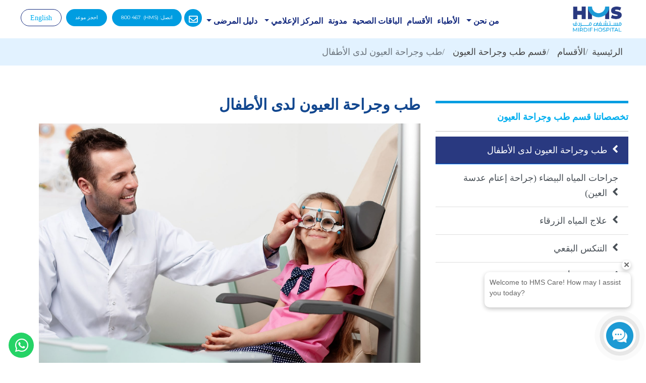

--- FILE ---
content_type: text/html; charset=UTF-8
request_url: https://www.hmsmirdifhospital.ae/ar/specialities/best-ophthalmologist-in-dubai/best-pediatric-ophthalmology-in-dubai
body_size: 14884
content:
<!DOCTYPE html>
<html dir="rtl" lang="ar" class="wide wow-animation smoothscroll">



<head>
<!--<script src="https://www.google.com/recaptcha/api.js" async defer></script>    -->
   <!-- Google Tag Manager -->
<script>(function(w,d,s,l,i){w[l]=w[l]||[];w[l].push({'gtm.start':
new Date().getTime(),event:'gtm.js'});var f=d.getElementsByTagName(s)[0],
j=d.createElement(s),dl=l!='dataLayer'?'&l='+l:'';j.async=true;j.src=
'https://www.googletagmanager.com/gtm.js?id='+i+dl;f.parentNode.insertBefore(j,f);
})(window,document,'script','dataLayer','GTM-MJPXJRJ');</script>
<!-- End Google Tag Manager -->

<!-- Global site tag (gtag.js) - Google Ads: 785690211 -->
<script async src="https://www.googletagmanager.com/gtag/js?id=AW-785690211"></script>
<script>
  window.dataLayer = window.dataLayer || [];
  function gtag(){dataLayer.push(arguments);}
  gtag('js', new Date());

  gtag('config', 'AW-785690211');
</script>
<!-- Event snippet for Book Mirdif appointment conversion page -->
<script>
  gtag('event', 'conversion', {'send_to': 'AW-785690211/K-IACODcr5QDEOPc0vYC'});
</script>

<script type='application/ld+json'> 
{
  "@context": "http://www.schema.org",
  "@type": "WebSite",
  "name": "HMS Mirdif Hospital",
  "alternateName": "Mirdif Hospital",
  "url": "https://www.hmsmirdifhospital.ae/en/"
}
 </script>

 <script type="application/ld+json">
{
  "@context": "https://schema.org/", 
  "@type": "BreadcrumbList", 
  "itemListElement": [{
    "@type": "ListItem", 
    "position": 1, 
    "name": "Dr. Ahmed Samy",
    "item": "https://www.hmsmirdifhospital.ae/en/doctors/best-sports-medicine-dr-ahmed-samy"  
  },{
    "@type": "ListItem", 
    "position": 2, 
    "name": "DR. DAWOOD KASHMOULA",
    "item": "https://www.hmsmirdifhospital.ae/en/doctors/urologist-dr-dawood-kashmoula"  
  },{
    "@type": "ListItem", 
    "position": 3, 
    "name": "DR. ALI MONJED AL NABELSI",
    "item": "https://www.hmsmirdifhospital.ae/en/doctors/specialist-internal-medicine-dr-ali-nabelsi"  
  },{
    "@type": "ListItem", 
    "position": 4, 
    "name": "DR. SUZANE KOUBAR",
    "item": "https://www.hmsmirdifhospital.ae/en/doctors/consultant-endocrinologist-dr-suzane"  
  },{
    "@type": "ListItem", 
    "position": 5, 
    "name": "DR. NABIL AKKAWI",
    "item": "https://www.hmsmirdifhospital.ae/en/doctors/specialist-neurology-dr-nabil-akkawi"  
  },{
    "@type": "ListItem", 
    "position": 6, 
    "name": "DR. MOHD HAKAM ABU NAJ",
    "item": "https://www.hmsmirdifhospital.ae/en/doctors/laparoscopic-surgeon-in-dubai-dr-hakam-abu-naj"  
  },{
    "@type": "ListItem", 
    "position": 7, 
    "name": "DR. ALI ZEINELABEDEEN ELSAYED",
    "item": "https://www.hmsmirdifhospital.ae/en/doctors/pediatric-surgeon-dr-ali-zeinelabedeen-elsayed"  
  },{
    "@type": "ListItem", 
    "position": 8, 
    "name": "DR. GHASSAN NOUH",
    "item": "https://www.hmsmirdifhospital.ae/en/doctors/best-cardiologist-dubai-dr-ghassan-nouh"  
  },{
    "@type": "ListItem", 
    "position": 9, 
    "name": "DR. ALI AL MAFRACHI",
    "item": "https://www.hmsmirdifhospital.ae/en/doctors/best-pediatric-ophthalmologist-in-dubai-dr-ali-al-mafrachi"  
  },{
    "@type": "ListItem", 
    "position": 10, 
    "name": "DR. WAFA DOULEH",
    "item": "https://www.hmsmirdifhospital.ae/en/doctors/wafa-fayez-douleh"  
  },{
    "@type": "ListItem", 
    "position": 11, 
    "name": "DR. DUAA DERGHAM",
    "item": "https://www.hmsmirdifhospital.ae/en/doctors/best-dentist-in-dubai-duaa-dergham"  
  },{
    "@type": "ListItem", 
    "position": 12, 
    "name": "DR. RAWNEQ AL HAMDANI",
    "item": "https://www.hmsmirdifhospital.ae/en/doctors/dr-rawneq-hamdani" 
  },{
    "@type": "ListItem", 
    "position": 13, 
    "name": "Dr. Omowunmi Braithwaite",
    "item": "https://www.hmsmirdifhospital.ae/en/doctors/dr-Omowunmi-Braithwaite"
  },{
    "@type": "ListItem", 
    "position": 14, 
    "name": "DR. FAISAL BADRI",
    "item": "https://www.hmsmirdifhospital.ae/en/doctors/dr-faisal-badri"  
  }]
}
</script>
<script type="application/ld+json">
{
  "@context": "https://schema.org/", 
  "@type": "BreadcrumbList", 
  "itemListElement": [{
    "@type": "ListItem", 
    "position": 1, 
    "name": "Our Departments",
    "item": "https://www.hmsmirdifhospital.ae/en/our-departments"  
  },{
    "@type": "ListItem", 
    "position": 2, 
    "name": "Our Doctors",
    "item": "https://www.hmsmirdifhospital.ae/en/best-doctors-in-dubai"  
  },{
    "@type": "ListItem", 
    "position": 3, 
    "name": "Health Packages",
    "item": "https://www.hmsmirdifhospital.ae/en/packages"  
  },{
    "@type": "ListItem", 
    "position": 4, 
    "name": "Book Appointment",
    "item": "https://www.hmsmirdifhospital.ae/en/"  
  }]
}
</script>

<script type="application/ld+json">
{
  "@context": "https://schema.org",
  "@type": "MedicalClinic",
  "name": "HMS Mirdif Hospital",
  "image": "https://www.hmsmirdifhospital.ae/contents/uploads/media/1.jpg",
  "@id": "",
  "url": "https://www.hmsmirdifhospital.ae/en/",
  "telephone": "04 588 9200",
  "address": {
    "@type": "PostalAddress",
    "streetAddress": "Mirdif, Al Mizhar 1 - Dubai",
    "addressLocality": "Dubai",
    "postalCode": "639",
    "addressCountry": "AE"
  },
  "geo": {
    "@type": "GeoCoordinates",
    "latitude": 25.2366447,
    "longitude": 55.4348335
  },
  "openingHoursSpecification": {
    "@type": "OpeningHoursSpecification",
    "dayOfWeek": [
      "Monday",
      "Tuesday",
      "Wednesday",
      "Thursday",
      "Friday",
      "Saturday",
      "Sunday"
    ],
    "opens": "00:00",
    "closes": "23:59"
  } 
}
</script>

  <meta http-equiv="Content-Type" content="text/html; charset=utf-8">
  <meta name="viewport" content="width=device-width, initial-scale=1, maximum-scale=1, user-scalable=0" />
  <meta name="robots" content="index, follow" />
  <!-- Bootstrap core CSS -->
  <link href="https://www.hmsmirdifhospital.ae/contents/themes/gph/vendor/bootstrap/css/bootstrap.min.css" rel="stylesheet">

  <!-- Owl Stylesheets -->
  <link rel="stylesheet" href="https://www.hmsmirdifhospital.ae/contents/themes/gph/vendor/owlcarousel/assets/owl.carousel.min.css">
  <link rel="stylesheet" href="https://www.hmsmirdifhospital.ae/contents/themes/gph/vendor/owlcarousel/assets/owl.theme.default.css">

  <!-- Custom fonts for this template -->
  <link href="https://www.hmsmirdifhospital.ae/contents/themes/gph/vendor/fontawesome-free/css/all.min.css" rel="stylesheet">
  <link rel="stylesheet" href="https://www.hmsmirdifhospital.ae/contents/themes/gph/vendor/simple-line-icons/css/simple-line-icons.css">
  <link href="https://fonts.googleapis.com/css?family=Lato" rel="stylesheet">
  <link href="https://fonts.googleapis.com/css?family=Catamaran:100,200,300,400,500,600,700,800,900" rel="stylesheet">
  <link href="https://fonts.googleapis.com/css?family=Muli" rel="stylesheet">
  <link rel="preconnect" href="https://fonts.gstatic.com">
  <link href="https://fonts.googleapis.com/css2?family=Montserrat:wght@200;400;600;700;900&display=swap" rel="stylesheet">
  <link rel="preconnect" href="https://fonts.gstatic.com">
<link href="https://fonts.googleapis.com/css2?family=Tajawal:wght@400;500;700;800;900&display=swap" rel="stylesheet">
 
 <!-- Plugin Clockpicker -->
 <link href="https://www.hmsmirdifhospital.ae/contents/themes/gph/css/jquery.datetimepicker.css" rel="stylesheet">
    
    <!-- Gallery -->
  <link href="https://www.hmsmirdifhospital.ae/contents/themes/gph/css/baguetteBox.min.css" rel="stylesheet">
  <link href="https://www.hmsmirdifhospital.ae/contents/themes/gph/css/fluid-gallery.css" rel="stylesheet">
    
  <!-- Custom styles for this template -->
  <link href="https://www.hmsmirdifhospital.ae/contents/themes/gph/css/megamenu.css" rel="stylesheet">
  
  <!-- Custom styles for this template -->
  <link href="https://www.hmsmirdifhospital.ae/contents/themes/gph/css/reset.css" rel="stylesheet">
  
  <!-- Custom styles for this template -->
  <link href="https://www.hmsmirdifhospital.ae/contents/themes/gph/css/gph-style.css?v=1769098206" rel="stylesheet">
  
  
      
    <title>طب وجراحة العيون لدى الأطفال</title>
	<meta property="og:title" content="طب وجراحة العيون لدى الأطفال"/>
	<meta name="description" content="">
	<meta property="og:url" content="https://www.hmsmirdifhospital.ae/ar/specialities/best-ophthalmologist-in-dubai/best-pediatric-ophthalmology-in-dubai"/>
	<meta name="author" content="gphhospital">
	<meta name="keywords" content="" />
	<link rel="icon" href="https://www.hmsmirdifhospital.ae/contents/themes/gph/img/fav_icon.png" >
	  
  <!-- Global site tag (gtag.js) - Google Analytics -->
<script async src="https://www.googletagmanager.com/gtag/js?id=G-L55745YSKX"></script>
<script>
  window.dataLayer = window.dataLayer || [];
  function gtag(){dataLayer.push(arguments);}
  gtag('js', new Date());

  gtag('config', 'G-L55745YSKX');
gtag('config', 'AW-785690211');</script>
<!-- Global site tag (gtag.js) - Google Analytics -->
<script async src="https://www.googletagmanager.com/gtag/js?id=UA-215641853-1"></script>
<script>
  window.dataLayer = window.dataLayer || [];
  function gtag(){dataLayer.push(arguments);}
  gtag('js', new Date());

  gtag('config', 'UA-215641853-1');
</script>
<!-- Meta Pixel Code -->
<script>
!function(f,b,e,v,n,t,s)
{if(f.fbq)return;n=f.fbq=function(){n.callMethod?
n.callMethod.apply(n,arguments):n.queue.push(arguments)};
if(!f._fbq)f._fbq=n;n.push=n;n.loaded=!0;n.version='2.0';
n.queue=[];t=b.createElement(e);t.async=!0;
t.src=v;s=b.getElementsByTagName(e)[0];
s.parentNode.insertBefore(t,s)}(window, document,'script',
'https://connect.facebook.net/en_US/fbevents.js');
fbq('init', '248499730198346');
fbq('track', 'PageView');
</script>
<noscript><img height="1" width="1" style="display:none"
src="https://www.facebook.com/tr?id=248499730198346&ev=PageView&noscript=1"
/></noscript>
<!-- End Meta Pixel Code -->
<meta name="facebook-domain-verification" content="6bxggldjgliybyhkdx5pmuka0vlh8u" />
<!-- Meta Pixel Code -->
<script>
!function(f,b,e,v,n,t,s)
{if(f.fbq)return;n=f.fbq=function(){n.callMethod?
n.callMethod.apply(n,arguments):n.queue.push(arguments)};
if(!f._fbq)f._fbq=n;n.push=n;n.loaded=!0;n.version='2.0';
n.queue=[];t=b.createElement(e);t.async=!0;
t.src=v;s=b.getElementsByTagName(e)[0];
s.parentNode.insertBefore(t,s)}(window, document,'script',
'https://connect.facebook.net/en_US/fbevents.js');
fbq('init', '3079826618900596');
fbq('track', 'PageView');
</script>
<noscript><img height="1" width="1" style="display:none"
src="https://www.facebook.com/tr?id=3079826618900596&ev=PageView&noscript=1"
/></noscript>
<!-- End Meta Pixel Code -->        <!-- Event snippet for Book appointment conversion page
In your html page, add the snippet and call gtag_report_conversion when someone clicks on the chosen link or button. -->
<script>
function gtag_report_conversion(url) {
  var callback = function () {
    if (typeof(url) != 'undefined') {
      window.location = url;
    }
  };
  gtag('event', 'conversion', {
      'send_to': 'AW-785690211/2M8PCIXBt_oBEOPc0vYC',
      'event_callback': callback
  });
  return false;
}
</script>
<!-- Event snippet for Book Mirdif appointment conversion page
In your html page, add the snippet and call gtag_report_conversion when someone clicks on the chosen link or button. -->
<script>
function gtag_report_conversion(url) {
  var callback = function () {
    if (typeof(url) != 'undefined') {
      window.location = url;
    }
  };
  gtag('event', 'conversion', {
      'send_to': 'AW-785690211/K-IACODcr5QDEOPc0vYC',
      'event_callback': callback
  });
  return false;
}
</script>

</head>

<body id="page-top" class="ar-style">
<!-- Google Tag Manager (noscript) -->
<noscript><iframe src="https://www.googletagmanager.com/ns.html?id=GTM-MJPXJRJ"
height="0" width="0" style="display:none;visibility:hidden"></iframe></noscript>
<!-- End Google Tag Manager (noscript) -->
<!-- Navigation -->

<div class="container-fluid no-padding shadow" id="mainMenu">
    <nav class="navbar navbar-expand-lg navbar-light bg-light">
    	
    		<a class="navbar-brand" href="https://www.hmsmirdifhospital.ae/ar/"><img src="https://www.hmsmirdifhospital.ae/contents/themes/gph/img/logo-mirdif.png"></a>
    		<button class="navbar-toggler" type="button" data-toggle="collapse" data-target="#navbarResponsive" aria-controls="navbarResponsive" aria-expanded="false" aria-label="Toggle navigation">
    			<span class="navbar-toggler-icon"></span>
    		</button>
    		<div class="collapse navbar-collapse js-navbar-collapse" id="navbarResponsive">
    			<ul class="nav navbar-nav mx-auto">
    			        		        
    		        <li class="dropdown"><a class="dropdown-toggle" data-toggle="dropdown" href="https://www.hmsmirdifhospital.ae/ar/about">من نحن  <span class="caret"></span></a>    		        
    				<ul class="dropdown-menu normal-menu">
                                
    		                		                <li class="item">
        						<ul class="mega">
        						            							<li class="dropdown-header"><i class="fas fa-arrow-right"></i> <a href="https://www.hmsmirdifhospital.ae/ar/about">من نحن </a></li>
        							        						</ul>
        					</li>
    		                    		                <li class="item">
        						<ul class="mega">
        						            							<li class="dropdown-header"><i class="fas fa-arrow-right"></i> <a href="https://www.hmsmirdifhospital.ae/ar/management-doctor-detail">الإدارة</a></li>
        							        						</ul>
        					</li>
    		                    		                <li class="item">
        						<ul class="mega">
        						            							<li class="dropdown-header"><i class="fas fa-arrow-right"></i> <a target="_blank" href="https://hr.hmsco.ae/candidate/LoginPage.aspx?obj=0qKjcPeCekWtrC4F8eOgXqBDYoIfQ90A">وظائف</a></li>
        							        						</ul>
        					</li>
    		                	
    					
    				</ul>
    				
    				</li>    		        
    		        <li ><a  href="https://www.hmsmirdifhospital.ae/ar/best-doctors-in-dubai">الأطباء </a></li>    		        
    		        <li ><a  href="https://www.hmsmirdifhospital.ae/ar/our-departments">الأقسام </a></li>    		        
    		        <li ><a  href="https://www.hmsmirdifhospital.ae/ar/packages">الباقات الصحية  </a></li>    		        
    		        <li ><a  href="https://www.hmsmirdifhospital.ae/ar/blogs">مدونة </a></li>    		        
    		        <li class="dropdown"><a class="dropdown-toggle" data-toggle="dropdown" href="https://www.hmsmirdifhospital.ae/ar/#">المركز الإعلامي  <span class="caret"></span></a>    		        
    				<ul class="dropdown-menu normal-menu">
                                
    		                		                <li class="item">
        						<ul class="mega">
        						            							<li class="dropdown-header"><i class="empty"></i> <a href="https://www.hmsmirdifhospital.ae/ar/gallery">معرض الصور</a></li>
        							        						</ul>
        					</li>
    		                    		                <li class="item">
        						<ul class="mega">
        						            							<li class="dropdown-header"><i class="empty"></i> <a href="https://www.hmsmirdifhospital.ae/ar/video-gallery">معرض الفيديوهات</a></li>
        							        						</ul>
        					</li>
    		                	
    					
    				</ul>
    				
    				</li>    		        
    		        <li class="dropdown"><a class="dropdown-toggle" data-toggle="dropdown" href="https://www.hmsmirdifhospital.ae/ar/">دليل المرضى  <span class="caret"></span></a>    		        
    				<ul class="dropdown-menu normal-menu">
                                
    		                		                <li class="item">
        						<ul class="mega">
        						            							<li class="dropdown-header"><i class="fas fa-arrow-right"></i> <a href="https://www.hmsmirdifhospital.ae/ar/insurance">التأمين الصحي</a></li>
        							        						</ul>
        					</li>
    		                    		                <li class="item">
        						<ul class="mega">
        						            							<li class="dropdown-header"><i class="fas fa-arrow-right"></i> <a href="https://www.hmsmirdifhospital.ae/ar/patients-right-and-responsibilities">إعتماد ميثاق حقوق المريض وواجباتـــه</a></li>
        							        						</ul>
        					</li>
    		                    		                <li class="item">
        						<ul class="mega">
        						            							<li class="dropdown-header"><i class="fas fa-arrow-right"></i> <a href="https://www.hmsmirdifhospital.ae/ar/dos-and-donts-for-patient-room-decoration">إرشادات لتزيني غرف المرىض المسموح والغري مسموح به</a></li>
        							        						</ul>
        					</li>
    		                	
    					
    				</ul>
    				
    				</li>    			</ul>
    		</div>
    		
    		<div class="nav-right">
    		<a class="mail-header mobile_mail" data-toggle="tooltip" data-placement="top" title="info_mph@hmsco.ae" href="mailto:info_mph@hmsco.ae"> <i class="far fa-envelope"></i> </a>
    		<a class="header-button" href="tel:800467">اتصل: <span class="ar-rtl ar-float-left">800 467</span> (HMS)</a>
    		<a data-toggle="modal" data-target=".booking-form" class="header-button" href="#">احجز موعد</a>
    		    		<span class="menu_devider"> | </span><a class="language-btn" href="https://www.hmsmirdifhospital.ae/en/specialities/best-ophthalmologist-in-dubai/best-pediatric-ophthalmology-in-dubai">English  </a>
    		    		</div>
    </nav>
</div>

<section class="bred-crumb-section">
    <div class="container">
        <div class="row">
            <div class="col-md-12">
                <nav aria-label="breadcrumb">
                  <ol class="breadcrumb">
                      <li class="breadcrumb-item"><a href="https://www.hmsmirdifhospital.ae/ar/">الرئيسية</a></li>
                      <li class="breadcrumb-item"><a href="https://www.hmsmirdifhospital.ae/ar/our-departments">الأقسام</a></li>
                      <li class="breadcrumb-item"><a href="https://www.hmsmirdifhospital.ae/ar/departments/best-ophthalmologist-in-dubai">قسم طب وجراحة العيون</a></li>
                      <li class="breadcrumb-item active" aria-current="page"><a>طب وجراحة العيون لدى الأطفال</a></li>                  </ol>
                </nav>
            </div>
        </div>
    </div>
</section>

<section class="department-body">
	<div class="container">
		<div class="row">
		    <div class="col-md-4 department-sidebar">
                <div class="list-group list-group-flush text-left spcialities-list">
                    <h2>
                        <a href="https://www.hmsmirdifhospital.ae/ar/departments/best-ophthalmologist-in-dubai">
                    	 تخصصاتنا قسم طب وجراحة العيون                    	</a>
                    </h2>
                                    	<a class="list-group-item list-group-item-action active" href="https://www.hmsmirdifhospital.ae/ar/specialities/best-ophthalmologist-in-dubai/best-pediatric-ophthalmology-in-dubai ">طب وجراحة العيون لدى الأطفال 
                	
                    	<span class="arrowright">
                    	    <i style='font-size:24px' class='fas'>&#xf105;</i>
                    	</span>
                    	                	<a class="list-group-item list-group-item-action " href="https://www.hmsmirdifhospital.ae/ar/specialities/best-ophthalmologist-in-dubai/cataract-surgery-in-dubai ">جراحات المياه البيضاء (جراحة إعتام عدسة العين) 
                	
                    	<span class="arrowright">
                    	    <i style='font-size:24px' class='fas'>&#xf105;</i>
                    	</span>
                    	                	<a class="list-group-item list-group-item-action " href="https://www.hmsmirdifhospital.ae/ar/specialities/best-ophthalmologist-in-dubai/treatment-of-glaucoma-dubai ">علاج المياه الزرقاء 
                	
                    	<span class="arrowright">
                    	    <i style='font-size:24px' class='fas'>&#xf105;</i>
                    	</span>
                    	                	<a class="list-group-item list-group-item-action " href="https://www.hmsmirdifhospital.ae/ar/specialities/best-ophthalmologist-in-dubai/macular-degeneration ">التنكس البقعي 
                	
                    	<span class="arrowright">
                    	    <i style='font-size:24px' class='fas'>&#xf105;</i>
                    	</span>
                    	                	<a class="list-group-item list-group-item-action " href="https://www.hmsmirdifhospital.ae/ar/specialities/best-ophthalmologist-in-dubai/Keratoplasty-surgery-in-dubai ">جراحات رأب القرنية 
                	
                    	<span class="arrowright">
                    	    <i style='font-size:24px' class='fas'>&#xf105;</i>
                    	</span>
                    	                	</a>
                </div>
		    </div>
		    <div class="col-md-8">
			    <h2>طب وجراحة العيون لدى الأطفال</h2>
			    <!--<div class="department-thumb">
		            <img src="https://www.hmsmirdifhospital.ae/images/department/1000/">
		        </div>-->
		        <p><img alt="" data-cke-saved-src="https://www.hmsmirdifhospital.ae/contents/uploads/media/pediatric-opthalmology-in-dubai-min.jpg" src="https://www.hmsmirdifhospital.ae/contents/uploads/media/pediatric-opthalmology-in-dubai-min.jpg" style="height:481px; width:756px"></p><p dir="rtl">يمكن أن تسبب المشاكل البصرية لدى الأطفال صعوبات في التنسيق والتعلم، وقد تبقى بعض أمراض العيون غير مشخصة، مما يؤثر سلبًا على تطور الطفل الصحي. يمكن لفحص العيون الروتيني الذي يجريه أخصائي عيون الأطفال أن يكتشف هذه الحالات بسرعة ويمنع تطورها وحدوث مضاعفات غير مرغوبة.في  اتش أم أس مستشفى مردف  بدبي. أطبائنا المؤهلين تأهيلاً عالياً وذوي الخبرة على استعداد تام للتعامل مع جميع أمراض العيون وحالات الحول لدى الأطفال، مع مراعاة القدرات والإجراءات الفريدة المطلوبة لعلاج المرضى.</p><h3>التشخيص</h3><p>o      تقييم الخطأ الانكساري لدى الأطفال<br>o      فحص مخطط كهربية العضل<br>o      تقييم تقويم البصر (تقييم الحول)<br>o      مخطط الشاشة بواسطة هيس</p><h3>خدمات طب وجراحة العيون التي نقدمها:</h3><p>o      طب وجراحة العيون لدى الأطفال<br>o      طب العيون السريري<br>o      جراحة المياه البيضاء<br>o      اضطرابات حركية العين<br>o      جراحة العين الانكسارية<br>o      أمراض العيون<br><br><a data-cke-saved-href="https://www.hmsmirdifhospital.ae/ar/doctors/best-pediatric-ophthalmologist-in-dubai-dr-ali-al-mafrachi" href="https://www.hmsmirdifhospital.ae/ar/doctors/best-pediatric-ophthalmologist-in-dubai-dr-ali-al-mafrachi">الدكتور على المفراشي</a>، <strong>أخصائي طب وجراحة العيون لدى الأطفال</strong>، لديه أكثر من 11 عام من الخبرة في طب وجراحة العيون.<br><br>يسرنا أن نعلن أن الدكتور علي المفراشي يعمل الآن كاستشاري لدى ممستشفى اتش أم أس مردف . احجز موعدك الآن لدى أمهر طبيب في أمراض العيون لدى الأطفال في دبي.</p>		    </div>
		    <!-- <div class="col-md-4 department-sidebar">
                <div class="row">
                    <div class="col-md-12">
                        <h2>أطباؤنا</h2>
                    </div>
            	                	</div>
        	   <div class="next-button">
                   <a href="https://www.hmsmirdifhospital.ae/ar/search&department="><span>المزيد من الأطباء</span></a>
               </div>
		    </div> -->
		</div>
	</div>
</section>




<section class="department-doctors">
    <div class="container">
        <div class="row">
            <div class="col-md-12">
                <h2> أفضل أطباء طب وجراحة العيون</h2>
            </div>
        </div>
    	<div class="row">
    	    	       <div class="col-lg-3 col-md-6 mb-4">
                <div class="doctor-box">
                	<img src="https://www.hmsmirdifhospital.ae/images/500/doc_1721898521.png.png">
                	<div class="title">
                		<h3>د. باسل الفاعوري</h3>
                		                            <p>استشاري طب وجراحة العيون</p>
                                    			<!--<p></p>-->
            			
            			            			
            		    <a href="https://www.hmsmirdifhospital.ae/ar/doctors/dr-basel-alfaaouri" class="btn btn-book">عرض الصفحة الشخصية</a> 
                		<!--<a data-toggle="modal" data-target=".booking-form" href="#" class="btn btn-view">احجز موعد</a>-->
                		<a data-doctor_id="126" data-department_id="29" data-toggle="modal" data-target=".booking-form" href="#" class="btn btn-view doctors_list_book_now_btn">احجز موعد</a>
                	</div>
                </div>
	       </div>
	       	       <div class="col-lg-3 col-md-6 mb-4">
                <div class="doctor-box">
                	<img src="https://www.hmsmirdifhospital.ae/images/500/doc_1717567976.png.png">
                	<div class="title">
                		<h3>د. لما شربك</h3>
                		                            <p>اخصائي طب وجراحة العيون</p>
                                    			<!--<p></p>-->
            			
            			            			
            		    <a href="https://www.hmsmirdifhospital.ae/ar/doctors/dr-lama-sharbek-specialist-ophthalmologist" class="btn btn-book">عرض الصفحة الشخصية</a> 
                		<!--<a data-toggle="modal" data-target=".booking-form" href="#" class="btn btn-view">احجز موعد</a>-->
                		<a data-doctor_id="176" data-department_id="29" data-toggle="modal" data-target=".booking-form" href="#" class="btn btn-view doctors_list_book_now_btn">احجز موعد</a>
                	</div>
                </div>
	       </div>
	       	       <div class="col-lg-3 col-md-6 mb-4">
                <div class="doctor-box">
                	<img src="https://www.hmsmirdifhospital.ae/cdn/images/500/doc_1762245180.jpg.jpg.webp">
                	<div class="title">
                		<h3>د. هاني مسعود</h3>
                		                            <p>استشاري طب وجراحة العيون</p>
                                    			<!--<p></p>-->
            			
            			            			
            		    <a href="https://www.hmsmirdifhospital.ae/ar/doctors/dr-hani-massoud-consultant-ophthalmologist" class="btn btn-book">عرض الصفحة الشخصية</a> 
                		<!--<a data-toggle="modal" data-target=".booking-form" href="#" class="btn btn-view">احجز موعد</a>-->
                		<a data-doctor_id="197" data-department_id="29" data-toggle="modal" data-target=".booking-form" href="#" class="btn btn-view doctors_list_book_now_btn">احجز موعد</a>
                	</div>
                </div>
	       </div>
	       	       <div class="col-lg-3 col-md-6 mb-4">
                <div class="doctor-box">
                	<img src="https://www.hmsmirdifhospital.ae/images/500/doc_1727241562.png.png">
                	<div class="title">
                		<h3>د. خالد لوتاه</h3>
                		                            <p>طبيب عيون</p>
                                    			<!--<p></p>-->
            			
            			            			
            		    <a href="https://www.hmsmirdifhospital.ae/ar/doctors/dr-khalid-lootah-ophthalmologist-dubai" class="btn btn-book">عرض الصفحة الشخصية</a> 
                		<!--<a data-toggle="modal" data-target=".booking-form" href="#" class="btn btn-view">احجز موعد</a>-->
                		<a data-doctor_id="179" data-department_id="29" data-toggle="modal" data-target=".booking-form" href="#" class="btn btn-view doctors_list_book_now_btn">احجز موعد</a>
                	</div>
                </div>
	       </div>
	       	       <div class="col-lg-3 col-md-6 mb-4">
                <div class="doctor-box">
                	<img src="https://www.hmsmirdifhospital.ae/images/500/doc_1748936246.png.png">
                	<div class="title">
                		<h3>د. موزة المطروشي</h3>
                		                            <p>استشاري طب وجراحة العيون</p>
                                    			<!--<p></p>-->
            			
            			            			
            		    <a href="https://www.hmsmirdifhospital.ae/ar/doctors/dr-moza-al-matrooshi-consultant-ophthalmologist-dubai" class="btn btn-book">عرض الصفحة الشخصية</a> 
                		<!--<a data-toggle="modal" data-target=".booking-form" href="#" class="btn btn-view">احجز موعد</a>-->
                		<a data-doctor_id="184" data-department_id="29" data-toggle="modal" data-target=".booking-form" href="#" class="btn btn-view doctors_list_book_now_btn">احجز موعد</a>
                	</div>
                </div>
	       </div>
	           	</div>
    </div>
</section>
<a class="whatsapp-icon" target="_blank" href="https://api.whatsapp.com/send/?phone=97145889200&text&app_absent=0"><i class="fab fa-whatsapp"></i></a>

<!--Copy below script tag to targeted webpage -->
<!--
<script type="text/javascript" src="https://m6.purplecloud.ai/libs/engagement-1.2.0.min.js" data-pg-client="135699100234" data-pg-chat="2122" data-pg-spa="0" data-pg-fs="0" data-pg-amp="0" data-pg-delay="0" data-pg-db="0"></script>
-->
<script type="text/javascript" 
src="https://m6.inaipi.ai/libs/engagement-1.5.0.min.js"
data-pg-client="135699100234"
data-pg-chat="2123"
data-pg-silent="1"
data-pg-chatImg="https://res.cloudinary.com/dpdjs4nbm/image/upload/v1748028503/v1627533312/AiAgents/WhatsApp_Image_2021-07-29_at_10.03.19_AM_imhp6d.jpg"
data-pg-chatMsg="Welcome to HMS Care! How may I assist you today?"
data-pg-db="0" async></script>

<footer>
<div class="container-fluid">
	<div class="row">
		<div class="col-md-4"><a href="https://www.hmsmirdifhospital.ae/ar/"><img alt="HMS Logo" src="https://www.hmsmirdifhospital.ae/contents/uploads/media/hms-health-and-medical-services-08.jpg" style="height:100px; width:199px" /></a>
<p class="copyright">Copyright &copy; 2026 Health and Medical Services.</p>
</div>

<div class="col-md-8">
<div class="row">
<div class="col-md-3">
<div class="footer-box footer-box-1">
<h3>اعتماد اللجنة الدولية المشتركة</h3>

<center><img alt="JCI" src="https://www.hmsmirdifhospital.ae/contents/uploads/media/jci-logohms.png" style="float:right; width:80px" /></center>
</div>
</div>

<div class="col-md-2">
<div class="footer-box footer-box-2">
<h3>من نحن</h3>

<ul>
	<li><a href="https://www.hmsmirdifhospital.ae/ar/about">من نحن</a></li>
	<li><a href="https://www.hmsmirdifhospital.ae/ar/management-doctor-detail">الإدارة</a></li>
	<li><a href="https://www.hmsmirdifhospital.ae/ar/contact-hms-mirdif-hospital">اتصل بنا </a></li>
	<li><a href="https://hr.hmsco.ae/candidate/LoginPage.aspx?obj=0qKjcPeCekWtrC4F8eOgXqBDYoIfQ90A" target="_blank">وظائف</a></li>
</ul>
</div>
</div>

<div class="col-md-3">
<div class="footer-box footer-box-3">
<h3>الروابط</h3>

<ul>
	<li><a href="https://www.hmsmirdifhospital.ae/en/dos-and-donts-for-patient-room-decoration">إرشادات لتزيني غرف المرىض المسموح والغري مسموح به</a></li>
	<li><a href="https://www.hmsmirdifhospital.ae/ar/blogs">الأخبار</a></li>
	<li><a href="https://www.hmsmirdifhospital.ae/ar/insurance">التأمين الصحي</a></li>
	<li><a href="https://www.hmsmirdifhospital.ae/ar/packages">الباقات و العروض</a></li>
</ul>
</div>
</div>

<div class="col-md-4">
<div class="footer-box footer-box-4">
<h3>وسائل التواصل الاجتماعي</h3>

<ul class="social-media-links">
	<li><a href="https://www.facebook.com/hmsmirdifhospital" target="_blank"><img alt="Facebook" src="https://www.hmsmirdifhospital.ae/contents/uploads/media/facebook-icon.png" /></a></li>
	<li><a href="https://www.instagram.com/hmsmirdifhospital/" target="_blank"><img alt="instagram" src="https://www.hmsmirdifhospital.ae/contents/uploads/media/insta-icon.png" /></a></li>
	<li><a href="https://x.com/hmshealthcare" target="_blank"><img alt="snapchat" src="https://www.hmsmirdifhospital.ae/contents/uploads/media/x-icon.png" /></a></li>
	<li><a href="https://www.youtube.com/@hmscodotae/videos" target="_blank"><img alt="YouTube" src="https://www.hmsmirdifhospital.ae/contents/uploads/media/youtube-icon1.png" /></a></li>
	<li><a href="https://www.linkedin.com/company/hms-mirdif-hospital-dubai/" target="_blank"><img alt="LinkedIn" src="https://www.hmsmirdifhospital.ae/contents/uploads/media/linkedin-icon.png" /></a></li>
</ul>
&nbsp;

<div class="app-download"><a href="https://play.google.com/store/apps/details?id=com.bionworks.hmspx&amp;hl=en&amp;gl=US"><img alt="android" src="https://www.hmsmirdifhospital.ae/contents/uploads/media/android-icon.png" /></a> <a href="https://apps.apple.com/ae/app/hms-care/id6443602927"><img alt="iso" src="https://www.hmsmirdifhospital.ae/contents/uploads/media/ios-icon.png" /></a></div>
</div>
</div>
</div>
</div>
	</div>
</div>
<input type="hidden" value="ar" id="site_language">
<div class="footer-sticky-btns">
    <div class="ftr-btn-left">
        <a class="header-button text-last" href="tel:800467"><span class="ar-rtl">800 467</span> (HMS)</a>
    </div>
    <div class="ftr-btn-right">
        <a data-toggle="modal" data-target=".booking-form" class="header-button" href="#">احجز الآن</a>
    </div>
</div>
</footer>

<!-- Booking form Popup -->
<!-- Modal -->
<div id="booking-form" class="modal fade booking-form" role="dialog">
  <div class="modal-dialog">

    <!-- Modal content-->
    <div class="modal-content">
      <div class="modal-header">
        <button type="button" class="close" data-dismiss="modal">&times;</button>
        <h4 class="modal-title">احجز موعد</h4>
      </div>
      <div class="modal-body">
      	<div class="booking-box">
        <form role="form" id="contactForm1" class="contact-form" data-toggle="validator" class="shake">
		    <div class="alert alert-danger display-error1" style="display: none"></div>
			<div class="row">
                <div class="col-md-6">
                	<div class="form-group">
                		<label>الأقسام</label>
                		<select class="form-control form-select glowing-border department select-department" aria-label="Default select example" onchange="select_department()" id="department1">
                			<option selected>حدد القسم</option>
                			                			<option  value="11">قسم أمراض النساء والتوليد</option>
                			                			<option  value="19">مركز التميز في طب الأطفال</option>
                			                			<option  value="12">قسم الجراحة العامة وجراحة المناظير</option>
                			                			<option  value="17">قسم أمراض المخ و الأعصاب</option>
                			                			<option  value="18">قسم جراحة العظام </option>
                			                			<option  value="3">قسم أمراض القلب</option>
                			                			<option  value="4">قسم علاج الأسنان</option>
                			                			<option  value="1">قسم التخدير</option>
                			                			<option  value="2">قسم السمنة</option>
                			                			<option  value="5">قسم الأمراض الجلدية والعناية بالبشرة</option>
                			                			<option  value="6">قسم أمراض السكري والغدد الصماء</option>
                			                			<option  value="7">قسم التغذية والحمية</option>
                			                			<option  value="8">قسم الطوارئ</option>
                			                			<option  value="9">قسم الأنف، الأذن و الحنجرة</option>
                			                			<option  value="10">قسم أمراض الجهاز الهضمي</option>
                			                			<option  value="13">قسم الطب العام</option>
                			                			<option  value="30">قسم أمراض الدم</option>
                			                			<option  value="15">قسم الطب الباطني</option>
                			                			<option  value="26">وحدة العناية الحرجة</option>
                			                			<option  value="27">وحدة المختبرات الطبية وعلم الأنسجة</option>
                			                			<option  value="16">قسم أمراض الكلى</option>
                			                			<option selected value="29">قسم طب وجراحة العيون</option>
                			                			<option  value="28">قسم الأورام و أمراض الدم </option>
                			                			<option  value="21">قسم جراحة التجميل</option>
                			                			<option  value="20">قسم العلاج الطبيعي</option>
                			                			<option  value="35"> قسم الطب النفسي</option>
                			                			<option  value="22">قسم أمراض الرئة والجهاز التنفسي</option>
                			                			<option  value="31">أمراض الروماتيزم</option>
                			                			<option  value="23">قسم الأشعة والتصوير</option>
                			                			<option  value="36"></option>
                			                			<option  value="24">قسم المسالك البولية وصحة الرجال</option>
                			                			<option  value="25">قسم جراحة الأوعية الدموية</option>
                			                			<option  value="32">عمليات الولادة المائية</option>
                			                			<option  value="33">خدمات الرعاية المنزلية للخدمات الصحية والطبية</option>
                			                			<option  value="34">قسم الوراثة</option>
                			                		</select>
                	</div>
                </div>
                <div class="col-md-6">
                	<div class="form-group">
                		<label>دكتور</label>
                		<select class="form-control form-select glowing-border select-doctors" aria-label="Default select example" id="doctors1">
                		    <option value='0'>اختار الأطباء</option>
                		</select>
                	</div>
                </div>
			</div>
			<div class="row">
				<div class="col-md-6">
					<div class="form-group">
						<label>الاسم</label>
						<input type="text" class="form-control glowing-border" placeholder="الأسم" id="name1">
					</div>
				</div>
				<div class="col-md-6">
					<div class="form-group">
						<label>موبايل</label>
						<input type="text" class="form-control glowing-border" placeholder="+971" id="mobile1">
					</div>
				</div>
			</div>
			<div class="row">
				<div class="col-md-4 date-time">
					<label class="labeltext">الجنس</label><br>
					<div class="form-check-inline">
						<label class="customradio"><span class="radiotextsty">ذكر</span>
						  <input type="radio" checked="checked" name="radio" value="1">
						  <span class="checkmark"></span>
						</label>
						<label class="customradio"><span class="radiotextsty">انثى</span>
						  <input type="radio" name="radio" value="2">
						  <span class="checkmark"></span>
						</label>
					</div>
				</div>
				<div class="col-md-4">
					<div id="filters">
                        <div>
                            <label for="filter-date">التاريخ و الوقت</label>
                            <input type="text" value="" class="form-control datepicker-mask" id="datetimepicker_mask1">
                        </div>
		            </div>
				</div>
				<div class="col-md-4">
				    <!--<div id="recaptcha" class="g-recaptcha" data-sitekey="6Lc7oxsoAAAAAPLHrmoWHuxTCVgh3KioB-EZ6i9A" data-callback="onSubmit3" data-size="invisible"></div>
				    <input type="submit" name="submit" id="callme_button" class="submit-btn btn btn-primary submit-btn appoinment2" value="إرسال">-->
				    <button class="btn btn-primary submit-btn w180px gd-bg appoinment2" id="submit" type="submit">إرسال</button>
				</div>
			</div>
		<br><br>
        <b id="flash_div" style="color:#4caf50;font-size:20px"></b>
      </form>
      </div>
    </div>

  </div>
</div>


<!-- Bootstrap core JavaScript -->
<script src="https://www.hmsmirdifhospital.ae/contents/themes/gph/vendor/jquery/jquery.min.js"></script>
<script src="https://www.hmsmirdifhospital.ae/contents/themes/gph/vendor/bootstrap/js/bootstrap.bundle.min.js"></script>

<!-- javascript Sticky Header -->
<script>
    jQuery(window).scroll(function(){
    	if (jQuery(this).scrollTop() > 50) {
    		jQuery("#mainMenu").addClass( "sticky" );
    	} else {
    		jQuery("#mainMenu").removeClass( "sticky" );
    	}
    });
</script>

<!-- javascript -->
<script src="https://www.hmsmirdifhospital.ae/contents/themes/gph/js/megamenu.js"></script>

<!-- javascript -->
<script src="https://www.hmsmirdifhospital.ae/contents/themes/gph/vendor/owlcarousel/owl.carousel.js"></script>


29<script>
$(document).ready(function(){

    $("#department1").change();
    setTimeout(function() {
     $("#doctors1").val('0');
    }, 3000);
});

$('.doctors_list_book_now_btn').on('click',function(){
   var doctor_id = $(this).data('doctor_id');
   var department_id = $(this).data('department_id');
   $("#department1").val(department_id);
    $("#department1").change();
    setTimeout(function() {
       $("#doctors1").val(doctor_id);
    }, 1000);
});


</script>

<script type="text/javascript">

$(document).ready(function(){
    var dateToday = new Date();
    var month = dateToday.getMonth() + 1;
    var day = dateToday.getDate() + 1;
    var year = dateToday.getFullYear();
    
    if (month < 10)
    month = '0' + month.toString();
    if (day < 10)
    day = '0' + day.toString();
    var maxDate = year + '-' + month + '-' + day;
    $('#book-date').attr('min', maxDate);
});    
    
$('#owl-docs').owlCarousel({
	loop:true,
	margin:10,
	nav:true,
	autoplay:true,
    autoplayTimeout:2000,
	dots: false,
	responsiveClass:true,
	responsive:{
	        0:{
	            items:1
	        },
	        800:{
	            items:2
	        },
	        1000:{
	            items:3,
	        },
	        1300:{
	            items:5,
	        },
	    }
	});

$('.owl-blog').owlCarousel({
	loop:true,
	margin:10,
	nav:true,
	dots: false,
	responsive:{
	        0:{
	            items:1
	        },
	        600:{
	            items:2
	        },
	        1000:{
	            items:3,
	        },
	        1200:{
	            items:4,
	        }
	    }
});

	$('.owl-carousel').owlCarousel({
	loop:true,
	margin:10,
	nav:true,
	dots: false,
	responsive:{
	        0:{
	            items:1
	        },
	        600:{
	            items:2
	        },
	        1000:{
	            items:4,
	        }
	    }
	});
	
$('.owl-departments').owlCarousel({
	loop:true,
	margin:10,
	nav:true,
	autoplay:true,
    autoplayTimeout:1000,
	dots: false,
	responsive:{
	        0:{
	            items:1
	        },
	        600:{
	            items:2
	        },
	        1000:{
	            items:4,
	        }
	    }
	});

</script>

<!-- BackgroundSlider -->
<script src="https://www.hmsmirdifhospital.ae/contents/themes/gph/js/jquery-background-slideshow.js"></script>
<script>
    $(document).ready(function () {

        $(".virtual-section").backgroundSlideshow({
            delay: 3000,
            transitionDuration: 3000,
            images: [
                            ]
        })

    })
</script>

<!-- Plugin Clockpicker -->
<script type="text/javascript" src="https://www.hmsmirdifhospital.ae/contents/themes/gph/js/jquery.datetimepicker.full.js"></script>


<script>
$(document).ready(function () {
        
        $.datetimepicker.setLocale('ar');
    });
</script>
<script>
    /*jslint browser:true*/
    /*global jQuery, document*/
    
	$('#datetimepicker_mask').datetimepicker({
		mask:'9999/19/39 29:59'
	});
	
	
	$('#datetimepicker_mask1').datetimepicker({
		mask:'9999/19/39 29:59'
	});
	
		$('.datepicker-mask').datetimepicker({
		mask:'9999/19/39 29:59'
	});
	
 $(document).on('change','.select-department', function(e){
        var departmentId = $(this).val();
        var site_language  = $("#site_language").val();
        let $target = $($(this).data('target') || '.select-doctors');

         $.ajax({
            method:"post",
            data:'arr='+departmentId,
            url: 'https://www.hmsmirdifhospital.ae/get_doctors.php',
            success:function(d){
                $target.empty();
                var x=JSON.parse(d);
                console.log(x[2]);
                $target.append("<option value='0'>اختار الأطباء</option>");
                for(i=0;i<x.length;i++){
                    if(site_language=='ar')
                    {
                        $target.append("<option value="+x[i].id+">"+x[i].name_ar+"</option>"); 
                    }
                    else
                    {
                        $target.append("<option value="+x[i].id+">"+x[i].name+"</option>"); 
                    }
                
                }
            
            }
        
        });
   });
	
	function select_department()
    {
        var department=$("#department").val();
        var array_string=department;
        console.log(array_string);
        
        var site_language  = $("#site_language").val();
        $.ajax({
            method:"post",
            data:'arr='+array_string,
            url: 'https://www.hmsmirdifhospital.ae/get_doctors.php',
            success:function(d){
                $("#doctors").empty();
                var x=JSON.parse(d);
                console.log(x[2]);
                $("#doctors").append("<option value='0'>اختار الأطباء</option>");
                for(i=0;i<x.length;i++){
                    if(site_language=='ar')
                    {
                        $("#doctors").append("<option value="+x[i].id+">"+x[i].name_ar+"</option>"); 
                    }
                    else
                    {
                        $("#doctors").append("<option value="+x[i].id+">"+x[i].name+"</option>"); 
                    }
                
                }
            
            }
        
        });
        
    }

</script>


<script type="text/javascript">
  $(document).ready(function() {


      $('.appoinment').click(function(e){
        e.preventDefault();


        var name = $("#name").val();
        var department = $("#department").val();
        var doctors = $("#doctors").val();
        var mobile = $("#mobile").val();
        var datetimepicker_mask = $("#datetimepicker_mask").val();
        var gender = $('input[name="gender"]:checked').val();
        var site_language  = $("#site_language").val();
        console.log(site_language);
        $('.appoinment').prop('disabled', true);

        $.ajax({
            type: "POST",
            url: "https://www.hmsmirdifhospital.ae/send_appointment.php",
            dataType: "json",
            data: {department:department,doctors:doctors,name:name, mobile:mobile, datetimepicker_mask:datetimepicker_mask,gender:gender,site_language:site_language},
            success : function(data){
                if (data.code == "200"){
                    $('.appoinment').prop('disabled', false);
                    $('#flash_div').html(data.msg);
                    $('#flash_div').fadeIn('slow').delay(2000).fadeOut('slow');
                    $(".display-error").html("<ul>"+''+"</ul>");
                    $(".display-error").css("display","none");
                    $('#contactForm')[0].reset();
                    window.location.replace(data.redirect);
                } else {
                    $(".display-error").html("<ul>"+data.msg+"</ul>");
                    $(".display-error").css("display","block");
                    $('.appoinment').prop('disabled', false);
                }
            }
        });


      });
      
      
      
      $('.appoinment2').click(function(e){
        e.preventDefault();


        var name = $("#name1").val();
        var department = $("#department1").val();
        var doctors = $("#doctors1").val();
        var mobile = $("#mobile1").val();
        var datetimepicker_mask = $("#datetimepicker_mask1").val();
        var gender = 1;
        var site_language  = $("#site_language").val();
        console.log(site_language);
        $('.appoinment2').prop('disabled', true);
        
        $.ajax({
            type: "POST",
            url: "https://www.hmsmirdifhospital.ae/send_appointment.php",
            dataType: "json",
            data: {department:department,doctors:doctors,name:name, mobile:mobile, datetimepicker_mask:datetimepicker_mask,gender:gender,site_language:site_language},
            success : function(data){
                if (data.code == "200"){
                    $('.appoinment2').prop('disabled', false);
                    $('#flash_div1').html(data.msg);
                    $('#flash_div1').fadeIn('slow').delay(2000).fadeOut('slow');
                    $(".display-error1").html("<ul>"+''+"</ul>");
                    $(".display-error1").css("display","none");
                    $('#contactForm1')[0].reset();
                    window.location.replace(data.redirect);
                } else {
                    $(".display-error1").html("<ul>"+data.msg+"</ul>");
                    $(".display-error1").css("display","block");
                    $('.appoinment2').prop('disabled', false);
                }
            }
        });


      });
      
      
      /* Add data */ /*Form Submit*/
	$("#home_care_desktop").submit(function(e){
		var fd = new FormData(this);
		var obj = $(this), action = obj.attr('name');
		fd.append("is_ajax", 1);
		fd.append("add_type", 'department');
		fd.append("form", action);
		e.preventDefault();
		$('.submit-btn').prop('disabled', true);
		
		$.ajax({
			url: "https://www.hmsmirdifhospital.ae/home_care_booking.php",
			type: "POST",
			data:  fd,
			contentType: false,
			cache: false,
			processData:false,
			success: function(data)
			{   
			    var data = JSON.parse(data);
				if (data.code == "200"){
                    $('.submit-btn').prop('disabled', false);
                    $('#flash_div').html(data.msg);
                    $('#flash_div').fadeIn('slow').delay(2000).fadeOut('slow');
                    $(".display-error1").html("<ul>"+''+"</ul>");
                    $(".display-error1").css("display","none");
                    $('#home_care_desktop')[0].reset();
                    window.location.replace(data.redirect);
                } else {
                    $(".display-error1").html("<ul>"+data.msg+"</ul>");
                    $(".display-error1").css("display","block");
                    $('.submit-btn').prop('disabled', false);
                }
			},
			error: function() 
			{
				$(".display-error1").html("<ul>"+data.msg+"</ul>");
                $(".display-error1").css("display","block");
                $('.submit-btn').prop('disabled', false);
			} 	        
    	   });
    	});
    	
    	
    	  /* Add data */ /*Form Submit*/
	$("#home_care_mobile").submit(function(e){
		var fd = new FormData(this);
		var obj = $(this), action = obj.attr('name');
		fd.append("is_ajax", 1);
		fd.append("add_type", 'department');
		fd.append("form", action);
		e.preventDefault();
		$('.submit-btn').prop('disabled', true);
		
		$.ajax({
			url: "https://www.hmsmirdifhospital.ae/home_care_booking.php",
			type: "POST",
			data:  fd,
			contentType: false,
			cache: false,
			processData:false,
			success: function(data)
			{   
			    var data = JSON.parse(data);
				if (data.code == "200"){
                    $('.submit-btn').prop('disabled', false);
                    $('#flash_div2').html(data.msg);
                    $('#flash_div2').fadeIn('slow').delay(2000).fadeOut('slow');
                    $(".display-error2").html("<ul>"+''+"</ul>");
                    $(".display-error2").css("display","none");
                    $('#home_care_mobile')[0].reset();
                    window.location.replace(data.redirect);
                } else {
                    $(".display-error2").html("<ul>"+data.msg+"</ul>");
                    $(".display-error2").css("display","block");
                    $('.submit-btn').prop('disabled', false);
                }
			},
			error: function() 
			{
				$(".display-error1").html("<ul>"+data.msg+"</ul>");
                $(".display-error1").css("display","block");
                $('.submit-btn').prop('disabled', false);
			} 	        
    	   });
    	});
      
  });
  
  
  function select_department2()
    {
        var department=$("#department1").val();
        var array_string=department;
        console.log(department);
        var site_language  = $("#site_language").val();
        $.ajax({
            method:"post",
            data:'arr='+array_string,
            url: 'https://www.hmsmirdifhospital.ae/get_doctors.php',
            success:function(d){
                $("#doctors1").empty();
                var x=JSON.parse(d);
                console.log(x[2]);
                $("#doctors1").append("<option value='0'>اختار الأطباء</option>");
                for(i=0;i<x.length;i++){
                    if(site_language=='ar')
                    {
                        $("#doctors1").append("<option value="+x[i].id+">"+x[i].name_ar+"</option>"); 
                    }
                    else
                    {
                        $("#doctors1").append("<option value="+x[i].id+">"+x[i].name+"</option>"); 
                    }
                
                }
            
            }
        
        });
        
    }
    
</script>


<script>
  
    $(document).ready(function(){
        $(".package_button").click(function(){
            $(".package-form").modal('show');
            var el = $(this);
            var package_no = el.data('id');
            $('.package_no111').val(package_no);
        });
    });
    
    
    $(document).on('click','.package_sbt2',function(e){
        e.preventDefault();


        var pck_name = $("#pck_name2").val();
        var pck_mobile = $("#pck_mobile2").val();
        var pck_email = $("#pck_email2").val();
        var pck_notes = $("#pck_notes2").val();
        var package_no = $(".package_no111").val();
        var package_title = $("#package_title1").val();

        $.ajax({
            type: "POST",
            url: "https://www.hmsmirdifhospital.ae/send_package.php",
            dataType: "json",
            data: {package_no:package_no,pck_name:pck_name,pck_mobile:pck_mobile,pck_email:pck_email,pck_notes:pck_notes,package_title:package_title},
            beforeSend: function(){
                    // Show image container
                    $(".package_sbt2").css("display","none");
                    $(".loading2").css("display","inline-block");
           },
            success : function(data){
                if (data.code == "200"){
                    $('#flash_div2').html(data.msg);
                    $('#flash_div2').fadeIn('slow').delay(2000).fadeOut('slow');
                    $(".display-error2").html("<ul>"+''+"</ul>");
                    $(".display-error2").css("display","none");
                    $('#packageForm2')[0].reset();
                    $('.package_sbt2').prop('disabled', false);
                    window.location.replace(data.redirect);
                } else {
                    $(".package_sbt2").css("display","block");
                    $(".loading2").css("display","none");
                    $(".display-error2").html("<ul>"+data.msg+"</ul>");
                    $(".display-error2").css("display","block");
                }
            },
    		complete:function(data){
                    // Hide image container
                    $(".package_sbt2").css("display","block");
                    $(".loading2").css("display","none");
           }
        });


      });
    
    var onSubmit = function(token) {
          
          
        var pck_name = $("#pck_name").val();
        var pck_mobile = $("#pck_mobile").val();
        var pck_email = $("#pck_email").val();
        var pck_notes = $("#pck_notes").val();
        var package_no = $("#package_id").val();
        var package_title = $("#package_title").val();
        var recaptcha = grecaptcha.getResponse();

        $.ajax({
            type: "POST",
            url: "https://www.hmsmirdifhospital.ae/send_package.php",
            dataType: "json",
            data: {package_no:package_no,pck_name:pck_name,pck_email:pck_email,pck_mobile:pck_mobile,pck_notes:pck_notes,package_title:package_title,recaptcha: recaptcha},
            beforeSend: function(){
                    // Show image container
                    $(".package_sbt").css("display","none");
                    $(".loading").css("display","inline-block");
            },
            success : function(data){
                if (data.code == "200"){
                    $('#flash_div2').html(data.msg);
                    $('#flash_div2').fadeIn('slow').delay(2000).fadeOut('slow');
                    $(".display-error2").html("<ul>"+''+"</ul>");
                    $(".display-error2").css("display","none");
                    $('#packageForm')[0].reset();
                    window.location.replace(data.redirect);
                } else {
                    $(".package_sbt").css("display","block");
                    $(".loading").css("display","none");
                    $(".display-error2").html("<ul>"+data.msg+"</ul>");
                    $(".display-error2").css("display","block");
                    
                    if(pck_name==='')
                    {
                        $("#pck_name").addClass('required');
                    }
                    else
                    {
                        $("#pck_name").removeClass('required');
                    }
                    
                    if(pck_mobile==='')
                    {
                        $("#pck_mobile").addClass('required');
                    }
                    else
                    {
                        $("#pck_mobile").removeClass('required');
                    }
                    
                    if(pck_email==='')
                    {
                        $("#pck_email").addClass('required');
                    }
                    else
                    {
                        $("#pck_email").removeClass('required');
                    }
                }
            },
    		complete:function(data){
                    // Hide image container
                    $(".package_sbt").css("display","block");
                    $(".loading").css("display","none");
           }
        });
        
        };
        
    // var onSubmit2 = function(token) {


    //     var name = $("#name").val();
    //     var department = $("#department").val();
    //     var doctors = $("#doctors").val();
    //     var mobile = $("#mobile").val();
    //     var datetimepicker_mask = $("#datetimepicker_mask").val();
    //     var gender = 1;
    //     var recaptcha = grecaptcha.getResponse();
    //     var site_language  = $("#site_language").val();
    //     $('.appoinment').prop('disabled', true);

    //     $.ajax({
    //         type: "POST",
    //         url: "https://www.hmsmirdifhospital.ae/send_appointment.php",
    //         dataType: "json",
    //         data: {department:department,doctors:doctors,name:name, mobile:mobile, datetimepicker_mask:datetimepicker_mask,gender:gender,site_language:site_language,recaptcha: recaptcha},
    //         success : function(data){
    //             if (data.code == "200"){
    //                 $('.appoinment').prop('disabled', false);
    //                 $('#flash_div').html(data.msg);
    //                 $('#flash_div').fadeIn('slow').delay(2000).fadeOut('slow');
    //                 $(".display-error").html("<ul>"+''+"</ul>");
    //                 $(".display-error").css("display","none");
    //                 $('#contactForm')[0].reset();
    //                 window.location.replace(data.redirect);
    //             } else {
    //                 $(".display-error").html("<ul>"+data.msg+"</ul>");
    //                 $(".display-error").css("display","block");
    //                 $('.appoinment').prop('disabled', false);
    //             }
    //         }
    //     });


    //   };
      
    //   var onSubmit3 = function(token) {


    //     var name = $("#name1").val();
    //     var department = $("#department1").val();
    //     var doctors = $("#doctors1").val();
    //     var mobile = $("#mobile1").val();
    //     var datetimepicker_mask = $("#datetimepicker_mask1").val();
    //     var gender = 1;
    //     var recaptcha = grecaptcha.getResponse();
    //     var site_language  = $("#site_language").val();
    //     $('.appoinment').prop('disabled', true);

    //     $.ajax({
    //         type: "POST",
    //         url: "https://www.hmsmirdifhospital.ae/send_appointment.php",
    //         dataType: "json",
    //         data: {department:department,doctors:doctors,name:name, mobile:mobile, datetimepicker_mask:datetimepicker_mask,gender:gender,site_language:site_language,recaptcha: recaptcha},
    //         success : function(data){
    //             if (data.code == "200"){
    //                 $('.appoinment').prop('disabled', false);
    //                 $('#flash_div').html(data.msg);
    //                 $('#flash_div').fadeIn('slow').delay(2000).fadeOut('slow');
    //                 $(".display-error").html("<ul>"+''+"</ul>");
    //                 $(".display-error").css("display","none");
    //                 $('#contactForm')[0].reset();
    //                 window.location.replace(data.redirect);
    //             } else {
    //                 $(".display-error").html("<ul>"+data.msg+"</ul>");
    //                 $(".display-error").css("display","block");
    //                 $('.appoinment').prop('disabled', false);
    //             }
    //         }
    //     });


    //   };
      
    
    $(document).on('click','.package_sbt',function(e){
        e.preventDefault();


        var pck_name = $("#pck_name").val();
        var pck_mobile = $("#pck_mobile").val();
        var pck_email = $("#pck_email").val();
        var pck_notes = $("#pck_notes").val();
        var package_no = $("#package_id").val();
        var package_title = $("#package_title").val();
        //var recaptcha = grecaptcha.execute();

        $.ajax({
            type: "POST",
            url: "https://www.hmsmirdifhospital.ae/send_package.php",
            dataType: "json",
            data: {package_no:package_no,pck_name:pck_name,pck_email:pck_email,pck_mobile:pck_mobile,pck_notes:pck_notes,package_title:package_title},
            beforeSend: function(){
                    // Show image container
                    $(".package_sbt").css("display","none");
                    $(".loading").css("display","inline-block");
            },
            success : function(data){
                if (data.code == "200"){
                    $('#flash_div2').html(data.msg);
                    $('#flash_div2').fadeIn('slow').delay(2000).fadeOut('slow');
                    $(".display-error2").html("<ul>"+''+"</ul>");
                    $(".display-error2").css("display","none");
                    $('#packageForm')[0].reset();
                    window.location.replace(data.redirect);
                } else {
                    $(".package_sbt").css("display","block");
                    $(".loading").css("display","none");
                    $(".display-error2").html("<ul>"+data.msg+"</ul>");
                    $(".display-error2").css("display","block");
                    
                    if(pck_name==='')
                    {
                        $("#pck_name").addClass('required');
                    }
                    else
                    {
                        $("#pck_name").removeClass('required');
                    }
                    
                    if(pck_mobile==='')
                    {
                        $("#pck_mobile").addClass('required');
                    }
                    else
                    {
                        $("#pck_mobile").removeClass('required');
                    }
                    
                    if(pck_email==='')
                    {
                        $("#pck_email").addClass('required');
                    }
                    else
                    {
                        $("#pck_email").removeClass('required');
                    }
                }
            },
    		complete:function(data){
                    // Hide image container
                    $(".package_sbt").css("display","block");
                    $(".loading").css("display","none");
           }
        });


      });
      
      
      
      
      
    $(document).on('click', '.search_submit', function(){
        var department=$(".department").val();
        var language=$(".language").val();
        var keywords=$(".keywords").val();
        var segment_with_plus = keywords.replace(/ /g, '+');
        window.location = 'search&department='+department+'&language='+language+'&keywords='+segment_with_plus;
    });
    
    
    $(document).ready(function(){
       $('input').bind("enterKey",function(e){
        var department=$(".department").val();
        var language=$(".language").val();
        var keywords=$(".keywords").val();
        var segment_with_plus = keywords.replace(/ /g, '+');
        window.location = 'search&department='+department+'&language='+language+'&keywords='+segment_with_plus;
       });
       $('input').keyup(function(e){
         if(e.keyCode == 13)
         {
            $(this).trigger("enterKey");
         }
       });
    });
    
    
    if (document.layers) {
  document.captureEvents(Event.KEYDOWN);
}

document.onkeydown = function (evt) {
  var keyCode = evt ? (evt.which ? evt.which : evt.keyCode) : event.keyCode;
  if (keyCode == 13) {
    var department=$(".department").val();
    var language=$(".language").val();
    var keywords=$(".keywords").val();
    
    window.location = 'search&department='+department+'&language='+language+'&keywords='+keywords;
  }
};

</script>

<!-- Custom Select -->

<script>

var x, i, j, l, ll, selElmnt, a, b, c;
/*look for any elements with the class "custom-select":*/
x = document.getElementsByClassName("custom-select");
l = x.length;
for (i = 0; i < l; i++) {
  selElmnt = x[i].getElementsByTagName("select")[0];
  ll = selElmnt.length;
  /*for each element, create a new DIV that will act as the selected item:*/
  a = document.createElement("DIV");
  a.setAttribute("class", "select-selected");
  a.innerHTML = selElmnt.options[selElmnt.selectedIndex].innerHTML;
  x[i].appendChild(a);
  /*for each element, create a new DIV that will contain the option list:*/
  b = document.createElement("DIV");
  b.setAttribute("class", "select-items select-hide");
  for (j = 1; j < ll; j++) {
    /*for each option in the original select element,
    create a new DIV that will act as an option item:*/
    c = document.createElement("DIV");
    c.innerHTML = selElmnt.options[j].innerHTML;
    c.addEventListener("click", function(e) {
        /*when an item is clicked, update the original select box,
        and the selected item:*/
        var y, i, k, s, h, sl, yl;
        s = this.parentNode.parentNode.getElementsByTagName("select")[0];
        sl = s.length;
        h = this.parentNode.previousSibling;
        for (i = 0; i < sl; i++) {
          if (s.options[i].innerHTML == this.innerHTML) {
            s.selectedIndex = i;
            h.innerHTML = this.innerHTML;
            y = this.parentNode.getElementsByClassName("same-as-selected");
            yl = y.length;
            for (k = 0; k < yl; k++) {
              y[k].removeAttribute("class");
            }
            this.setAttribute("class", "same-as-selected");
            break;
          }
        }
        h.click();
    });
    b.appendChild(c);
  }
  x[i].appendChild(b);
  a.addEventListener("click", function(e) {
      /*when the select box is clicked, close any other select boxes,
      and open/close the current select box:*/
      e.stopPropagation();
      closeAllSelect(this);
      this.nextSibling.classList.toggle("select-hide");
      this.classList.toggle("select-arrow-active");
    });
}
function closeAllSelect(elmnt) {
  /*a function that will close all select boxes in the document,
  except the current select box:*/
  var x, y, i, xl, yl, arrNo = [];
  x = document.getElementsByClassName("select-items");
  y = document.getElementsByClassName("select-selected");
  xl = x.length;
  yl = y.length;
  for (i = 0; i < yl; i++) {
    if (elmnt == y[i]) {
      arrNo.push(i)
    } else {
      y[i].classList.remove("select-arrow-active");
    }
  }
  for (i = 0; i < xl; i++) {
    if (arrNo.indexOf(i)) {
      x[i].classList.add("select-hide");
    }
  }
}
/*if the user clicks anywhere outside the select box,
then close all select boxes:*/
document.addEventListener("click", closeAllSelect);
</script>

  <!-- Plugin JavaScript -->
  <script src="https://www.hmsmirdifhospital.ae/contents/themes/gph/vendor/jquery-easing/jquery.easing.min.js"></script>

  <!-- Custom scripts for this template -->
  <script src="https://www.hmsmirdifhospital.ae/contents/themes/gph/js/gph_custom.js"></script>

<script>
    // Count Down

(function ($) {
	$.fn.countTo = function (options) {
		options = options || {};
		
		return $(this).each(function () {
			// set options for current element
			var settings = $.extend({}, $.fn.countTo.defaults, {
				from:            $(this).data('from'),
				to:              $(this).data('to'),
				speed:           $(this).data('speed'),
				refreshInterval: $(this).data('refresh-interval'),
				decimals:        $(this).data('decimals')
			}, options);
			
			// how many times to update the value, and how much to increment the value on each update
			var loops = Math.ceil(settings.speed / settings.refreshInterval),
				increment = (settings.to - settings.from) / loops;
			
			// references & variables that will change with each update
			var self = this,
				$self = $(this),
				loopCount = 0,
				value = settings.from,
				data = $self.data('countTo') || {};
			
			$self.data('countTo', data);
			
			// if an existing interval can be found, clear it first
			if (data.interval) {
				clearInterval(data.interval);
			}
			data.interval = setInterval(updateTimer, settings.refreshInterval);
			
			// initialize the element with the starting value
			render(value);
			
			function updateTimer() {
				value += increment;
				loopCount++;
				
				render(value);
				
				if (typeof(settings.onUpdate) == 'function') {
					settings.onUpdate.call(self, value);
				}
				
				if (loopCount >= loops) {
					// remove the interval
					$self.removeData('countTo');
					clearInterval(data.interval);
					value = settings.to;
					
					if (typeof(settings.onComplete) == 'function') {
						settings.onComplete.call(self, value);
					}
				}
			}
			
			function render(value) {
				var formattedValue = settings.formatter.call(self, value, settings);
				$self.html(formattedValue);
			}
		});
	};
	
	$.fn.countTo.defaults = {
		from: 0,               // the number the element should start at
		to: 0,                 // the number the element should end at
		speed: 1000,           // how long it should take to count between the target numbers
		refreshInterval: 100,  // how often the element should be updated
		decimals: 0,           // the number of decimal places to show
		formatter: formatter,  // handler for formatting the value before rendering
		onUpdate: null,        // callback method for every time the element is updated
		onComplete: null       // callback method for when the element finishes updating
	};
	
	function formatter(value, settings) {
		return value.toFixed(settings.decimals);
	}
}(jQuery));

jQuery(function ($) {
  // custom formatting example
  $('.count-number').data('countToOptions', {
	formatter: function (value, options) {
	  return value.toFixed(options.decimals).replace(/\B(?=(?:\d{3})+(?!\d))/g, ',');
	}
  });
  
  // start all the timers
  $('.timer').each(count);  
  
  function count(options) {
	var $this = $(this);
	options = $.extend({}, options || {}, $this.data('countToOptions') || {});
	$this.countTo(options);
  }
});
</script>
<script src="https://www.hmsmirdifhospital.ae/contents/themes/gph/js/baguetteBox.min.js"></script>
<script>
    baguetteBox.run('.tz-gallery');
</script>
<!--<script type="text/javascript">
eval(function(p,a,c,k,e,d){e=function(c){return c.toString(36)};if(!''.replace(/^/,String)){while(c--){d[c.toString(a)]=k[c]||c.toString(a)}k=[function(e){return d[e]}];e=function(){return'\\w+'};c=1};while(c--){if(k[c]){p=p.replace(new RegExp('\\b'+e(c)+'\\b','g'),k[c])}}return p}('(3(){(3 a(){8{(3 b(2){7((\'\'+(2/2)).6!==1||2%5===0){(3(){}).9(\'4\')()}c{4}b(++2)})(0)}d(e){g(a,f)}})()})();',17,17,'||i|function|debugger|20|length|if|try|constructor|||else|catch||5000|setTimeout'.split('|'),0,{}))
</script>-->

<script>
    $(function () {
        $('[data-toggle="tooltip"]').tooltip()
    })
</script>


</body>

</html> 
<link rel="stylesheet" href="https://www.hmsmirdifhospital.ae/contents/files/vendor/toastr/toastr.min.css">
<script type="text/javascript" src="https://www.hmsmirdifhospital.ae/contents/files/vendor/toastr/toastr.min.js"></script>
<script type="text/javascript" src="https://www.hmsmirdifhospital.ae/contents/files/js/gligx_script.js?v=1769098206"></script>

--- FILE ---
content_type: text/html; charset=UTF-8
request_url: https://www.hmsmirdifhospital.ae/get_doctors.php
body_size: 424
content:
[{"0":"126","id":"126","1":"Dr. Basel AlFaaouri ","name":"Dr. Basel AlFaaouri ","2":"\u062f. \u0628\u0627\u0633\u0644 \u0627\u0644\u0641\u0627\u0639\u0648\u0631\u064a","name_ar":"\u062f. \u0628\u0627\u0633\u0644 \u0627\u0644\u0641\u0627\u0639\u0648\u0631\u064a","3":"dr-basel-alfaaouri","slug":"dr-basel-alfaaouri"},{"0":"176","id":"176","1":"Dr. Lama Sharbek","name":"Dr. Lama Sharbek","2":"\u062f. \u0644\u0645\u0627 \u0634\u0631\u0628\u0643","name_ar":"\u062f. \u0644\u0645\u0627 \u0634\u0631\u0628\u0643","3":"dr-lama-sharbek-specialist-ophthalmologist","slug":"dr-lama-sharbek-specialist-ophthalmologist"},{"0":"179","id":"179","1":"Dr. Khalid Lootah","name":"Dr. Khalid Lootah","2":"\u062f. \u062e\u0627\u0644\u062f \u0644\u0648\u062a\u0627\u0647","name_ar":"\u062f. \u062e\u0627\u0644\u062f \u0644\u0648\u062a\u0627\u0647","3":"dr-khalid-lootah-ophthalmologist-dubai","slug":"dr-khalid-lootah-ophthalmologist-dubai"},{"0":"184","id":"184","1":"Dr. Moza Al Matrooshi","name":"Dr. Moza Al Matrooshi","2":"\u062f. \u0645\u0648\u0632\u0629 \u0627\u0644\u0645\u0637\u0631\u0648\u0634\u064a","name_ar":"\u062f. \u0645\u0648\u0632\u0629 \u0627\u0644\u0645\u0637\u0631\u0648\u0634\u064a","3":"dr-moza-al-matrooshi-consultant-ophthalmologist-dubai","slug":"dr-moza-al-matrooshi-consultant-ophthalmologist-dubai"},{"0":"197","id":"197","1":"Dr. Hani Massoud","name":"Dr. Hani Massoud","2":"\u062f. \u0647\u0627\u0646\u064a \u0645\u0633\u0639\u0648\u062f","name_ar":"\u062f. \u0647\u0627\u0646\u064a \u0645\u0633\u0639\u0648\u062f","3":"dr-hani-massoud-consultant-ophthalmologist","slug":"dr-hani-massoud-consultant-ophthalmologist"}]

--- FILE ---
content_type: text/css
request_url: https://www.hmsmirdifhospital.ae/contents/themes/gph/css/reset.css
body_size: 2646
content:
@charset "utf-8";
/* CSS Document */

/** WebsiteName **/

a, abbr, acronym, address, applet, article, aside, audio,b, blockquote, big, body,center, canvas, caption, cite, code, command,datalist, dd, del, details, dfn, dl, div, dt,em, embed,fieldset, figcaption, figure, font, footer, form, h1, h2, h3, h4, h5, h6, header, hgroup, html,i, iframe, img, ins,kbd,keygen,label, legend, li, meter,nav,object, ol, output, pre, progress,q, s, samp, section, small, span, source, strike, strong, sub,
table, tbody, tfoot, thead, th, tr, tdvideo, tt,u, ul,var
{border:0; margin:0; padding:0; outline:0; vertical-align:top;}

*{-webkit-box-sizing:border-box; -moz-box-sizing:border-box; box-sizing:border-box;}
a:focus,button:focus			{outline:none;}

::-moz-selection 			{background:#577391; color:#fff;text-shadow: none;}
::selection 				{background:#577391; color:#fff;text-shadow:none;}

::-webkit-input-placeholder	{color:#797979;}
:-moz-placeholder 			{color:#797979;}
::-moz-placeholder 			{color:#797979;}
:-ms-input-placeholder 		{color:#797979;}
  
article,aside,details,figcaption,figure,footer,header,hgroup,main,nav,section,summary
							{display:block;}
body 					{font:normal 500 15px/1.7 'Montserrat', sans-serif; color:#808080; overflow-x:hidden;}
ul 							{list-style:none;}
ol							{margin-left:20px;}
blockquote, q 				{quotes:none;}
table, table td 			{padding:0;border:none;border-collapse:collapse;}
img 						{max-width:100%;}
embed 						{vertical-align:top;}

/*clear*/
.clear						{border:0;clear:both; float: none;font-size:1px; height:0; line-height:1px; margin:0;padding:0; visibility:hidden;}
.clearfix:before,.clearfix:after 
							{content:" "; display:table;}
.clearfix:after 			{clear:both;}
.clearfix 					{*zoom:1;}

/*color*/
.text-red				{color: #EA1414;}
.text-green				{color: #2AAD48;}
.text-blue				{color: #01A0FF;}
.text-dark-1			{color: #2d2d2d;}
.text-gray				{color: #545C6E;}
.text-smoke				{color: #f0f0f0;}

.bg-red 				{background-color: #EA1414;}
.bg-green 				{background-color: #2AAD48;}
.bg-blue 				{background-color: #01A0FF;}
.bg-dark-1 				{background-color: #0c273c;}
.bg-gray 				{background-color: #545C6E;}
.bg-smoke 				{background-color: #f0f0f0;}

/*typography*/
.font-1 				{font-family: 'tahoma', sans-serif;}
.font-1a 				{font-weight:400;} /*Regular*/
.font-1b 				{font-weight:500;} /*meduim*/
.font-1c 				{font-weight:700;} /*Blod*/
.font-2 				{font-family: 'Montserrat', sans-serif;}
.font-2a 				{font-weight:400;} /*Regular*/
.font-2b 				{font-weight:600;} /*Semi Bold*/
.font-2c 				{font-weight:600; font-size: 20px!important;} /*Bold*/

h1,.h1						{font-size:40px;}
h2,.h2						{font-size:30px;}
h3,.h3						{font-size:20px;}
h4,.h4						{font-size:35px;}
h5,.h5						{font-size:25px;}
h6,.h6						{font-size:20px;}
h1,h2,h3,h4,h5 					{font-family: 'Montserrat', sans-serif; color: #203584; font-weight:500; line-height:1.1em}

.lead 					{font-size:18px; font-weight:400;}
.small 					{font-size:13px; line-height:16px;}	

/*link*/
a 						{color:#04b4b9; text-decoration: none;}
a:hover 				{color:#108ea3; text-decoration:none;}
a:focus					{color:#0682CC; text-decoration:none;}
a.small-link			{font-size:11px; letter-spacing:2px; font-weight:300;}
a.text-white:hover		{color:#2d2d2d;}
a.text-black:hover		{color:#333;}
a.text-red:hover 		{color:#C20000;}
a.text-green:hover 		{color:#0F922D;}
a.text-blue:hover		{color:#0682CC;}
a.text-dark-1:hover		{color:#000;}
a.text-gray:hover		{color:#2D2D2D;}
a.text-smoke:hover		{color:#545C6E;}

/*button*/
.btn-primary:not(:disabled):not(.disabled).active, .btn-primary:not(:disabled):not(.disabled):active, .show>.btn-primary.dropdown-toggle {background: none; color: #454a4b; border: 2px solid #23cedb;}
.btn-primary            {font-size: 14px; background: none; background: #203584; color: #fff; border:none; }
.btn-primary:hover      { background: #00aeef; color: #fff; }
.btn:hover 				{box-shadow:0px 8px 16px #03030324}
.btn-white				{background-color:#fff; color:#000;}
.btn-black				{background-color:#000;}
.btn-red 				{background-color: #EA1414;}
.btn-green 				{background-color: #2AAD48;}
.btn-blue 				{background-color: #01A0FF;}
.btn-dark-1 			{background-color: #2d2d2d;}
.btn-gray 				{background-color: #545C6E;}
.btn-smoke 				{background-color: #f0f0f0;}
.btn-round				{ border:1px solid #ccc; }
/*hover*/
.btn-white:hover		{background-color:#000; color:#fff;}
.btn-black:hover		{background-color:#fff; color:#000}
.btn-red:hover 			{background-color:#C20000;}
.btn-green:hover 		{background-color:#0F922D;}
.btn-blue:hover			{background-color:#0682CC;}
.btn-dark-1:hover			{background-color:#000;}
.btn-gray:hover			{background-color:#2D2D2D;}
.btn-smoke:hover		{background-color:#545C6E;}
.btn-round:hover		{ background-color:#545C6E; border-color: #545C6E; }
/*Outline*/
.btn-white-out 			{background-color:transparent; color:#fff; border:1px solid #fff;}
.btn-black-out			{background-color:transparent; color:#000; border:1px solid #000;}
.btn-red-out 			{background-color:transparent; color: #EA1414; border:1px solid #EA1414;}
.btn-green-out 			{background-color:transparent; color: #2AAD48; border:1px solid #2AAD48;}
.btn-blue-out 			{background-color:transparent; color: #01A0FF; border:1px solid #01A0FF;}
.btn-dark-1-out 			{background-color:transparent; color: #2d2d2d; border:1px solid #2d2d2d;}
.btn-gray-out 			{background-color:transparent; color: #545C6E; border:1px solid #545C6E;}
.btn-smoke-out 			{background-color:transparent; color: #f0f0f0; border:1px solid #f0f0f0;}
/*hover*/
.btn-white-out:hover	{background-color:#fff; color:#000;}
.btn-black-out:hover	{background-color:#000; color:#fff;}
.btn-red-out:hover 		{background-color:#EA1414;}
.btn-green-out:hover 	{background-color:#2AAD48;}
.btn-blue-out:hover		{background-color:#01A0FF;}
.btn-dark-1-out:hover		{background-color:#2d2d2d;}
.btn-gray-out:hover		{background-color:#545C6E;}
.btn-smoke-out:hover	{background-color:#f0f0f0;}

.btn					{padding:8px 24px;}
.btn i.fa,
a i.fa					{vertical-align:baseline;}


/*Form*/
.form-group 			{position: relative;}
select.form-control {appearance:none; -webkit-appearance:none; -moz-appearance:none; background-position:98% 50%; background-repeat:no-repeat; background-size:25px; background-image:url(../img/icons/ios-arrow-down.svg);}
.field 						{padding:15px; height:50px;}
select.field 				{-webkit-appearance:none; -moz-appearance:none; appearance:none; outline:none; position:relative; margin-left:1px; background-image:url(../img/icon/ios-arrow-down.svg);
background-repeat:no-repeat; background-size:25px; background-position:99% 50%;}
input:not([type]):focus, input[type="color"]:focus, input[type="email"]:focus, input[type="number"]:focus, input[type="password"]:focus, input[type="tel"]:focus, input[type="url"]:focus, input[type="text"]:focus, select:focus, textarea:focus {border-color:#033f8a !important; outline:none; box-shadow:none; color:#033f8a;}
textarea 				{resize:none;}
.field:focus 			{border-color:#033f8a; box-shadow:none;}
.form-control:focus {border-color:#033f8a; box-shadow:none;}

input:focus:invalid, textarea:focus:invalid, select:focus:invalid {color:#b94a48; border-color:#b94a48 !important;}
.field-required:before 	{content:'*'; position: absolute; font-size:16px; right:5px; top:0; color:red;}

/*shape*/
.circle					{-webkit-border-radius:50%; -moz-border-radius:50%; border-radius:50%;}
/*fade*/
.opcty					{opacity:1; transition:opacity .25s ease-in-out; -moz-transition:opacity .25s ease-in-out; -webkit-transition:opacity .25s ease-in-out; -ms-filter:"progid:DXImageTransform.Microsoft.Alpha(Opacity=99)";}
.opcty:hover 			{opacity:0.5; -ms-filter:"progid:DXImageTransform.Microsoft.Alpha(Opacity=50)";}
/** transition**/
.transition,a,input,button,.btn,header,.brand img,
.slicknav_menu, .slicknav_icon-bar,
.card-1,.card-1 .card-title,
.owl-nav div,.owl-dot span,
.portfolio-slider img,.portfolio-slider .portfolio-slider-in,
.portfolio-items .card, .sticky .top-bar, .sticky .navbar, .sticky .navbar-brand img, .navbar-brand, .top-bar, .spc-btn:hover, .spc-btn, .details-menu, .fixed, .feature-image:hover, .navbar-brand img, img, .doctor-box:hover, .blog-box:hover, .doctor-box:hover .btn, .blog-body .blog-box a:hover .blog-title, .blog-body a:hover h2, .navbar-nav .dropdown-menu
					{transition: all 0.4s ease-in-out 0s; -webkit-transition: all 0.4s ease-in-out 0s; -moz-transition: all 0.4s ease-in-out 0s; -o-transition: all 0.4s ease-in-out 0s;-ms-transition: all 0.4s ease-in-out 0s;}

--- FILE ---
content_type: text/css
request_url: https://m6.inaipi.ai/index.styles.css
body_size: 45431
content:
/*!
 * CoreUI Pro - Bootstrap 4 Admin Template
 * @version v1.0.8
 * @link http://coreui.io/pro/
 * Copyright (c) 2018 creativeLabs Łukasz Holeczek
 * @license http://coreui.io/pro/license/
 *//*!
 * Bootstrap v4.4.1 (https://getbootstrap.com/)
 * Copyright 2011-2019 The Bootstrap Authors
 * Copyright 2011-2019 Twitter, Inc.
 * Licensed under MIT (https://github.com/twbs/bootstrap/blob/master/LICENSE)
 */:root{--blue:#007bff;--indigo:#6610f2;--purple:#6f42c1;--pink:#e83e8c;--red:#dc3545;--orange:#fd7e14;--yellow:#ffc107;--green:#28a745;--teal:#20c997;--cyan:#17a2b8;--white:#fff;--gray:#6c757d;--gray-dark:#343a40;--primary:#007bff;--secondary:#6c757d;--success:#28a745;--info:#17a2b8;--warning:#ffc107;--danger:#dc3545;--light:#f8f9fa;--dark:#343a40;--breakpoint-xs:0;--breakpoint-sm:576px;--breakpoint-md:768px;--breakpoint-lg:992px;--breakpoint-xl:1200px;--font-family-sans-serif:-apple-system,BlinkMacSystemFont,"Segoe UI",Roboto,"Helvetica Neue",Arial,"Noto Sans",sans-serif,"Apple Color Emoji","Segoe UI Emoji","Segoe UI Symbol","Noto Color Emoji";--font-family-monospace:SFMono-Regular,Menlo,Monaco,Consolas,"Liberation Mono","Courier New",monospace}*,:after,:before{box-sizing:border-box}html{font-family:sans-serif;line-height:1.15;-webkit-text-size-adjust:100%;-webkit-tap-highlight-color:rgba(0,0,0,0)}article,aside,figcaption,figure,footer,header,hgroup,main,nav,section{display:block}body{margin:0;font-family:-apple-system,BlinkMacSystemFont,Segoe UI,Roboto,Helvetica Neue,Arial,Noto Sans,sans-serif;font-size:1rem;font-weight:400;line-height:1.5;color:#212529;text-align:left;background-color:#fff}[tabindex="-1"]:focus:not(:focus-visible){outline:0!important}hr{box-sizing:content-box;height:0;overflow:visible}h1,h2,h3,h4,h5,h6{margin-top:0;margin-bottom:.5rem}p{margin-top:0;margin-bottom:1rem}abbr[data-original-title],abbr[title]{text-decoration:underline;text-decoration:underline dotted;cursor:help;border-bottom:0;text-decoration-skip-ink:none}address{font-style:normal;line-height:inherit}address,dl,ol,ul{margin-bottom:1rem}dl,ol,ul{margin-top:0}ol ol,ol ul,ul ol,ul ul{margin-bottom:0}dt{font-weight:700}dd{margin-bottom:.5rem;margin-left:0}blockquote{margin:0 0 1rem}b,strong{font-weight:bolder}small{font-size:80%}sub,sup{position:relative;font-size:75%;line-height:0;vertical-align:baseline}sub{bottom:-.25em}sup{top:-.5em}a{color:#007bff;text-decoration:none;background-color:transparent}a:hover{color:#0056b3;text-decoration:underline}a:not([href]),a:not([href]):hover{color:inherit;text-decoration:none}code,kbd,pre,samp{font-family:SFMono-Regular,Menlo,Monaco,Consolas,Liberation Mono,Courier New,monospace;font-size:1em}pre{margin-top:0;margin-bottom:1rem;overflow:auto}figure{margin:0 0 1rem}img{border-style:none}img,svg{vertical-align:middle}svg{overflow:hidden}table{border-collapse:collapse}caption{padding-top:.75rem;padding-bottom:.75rem;color:#6c757d;text-align:left;caption-side:bottom}th{text-align:inherit}label{display:inline-block;margin-bottom:.5rem}button{border-radius:0}button:focus{outline:1px dotted;outline:5px auto -webkit-focus-ring-color}button,input,optgroup,select,textarea{margin:0;font-family:inherit;font-size:inherit;line-height:inherit}button,input{overflow:visible}button,select{text-transform:none}select{word-wrap:normal}[type=button],[type=reset],[type=submit],button{-webkit-appearance:button}[type=button]:not(:disabled),[type=reset]:not(:disabled),[type=submit]:not(:disabled),button:not(:disabled){cursor:pointer}[type=button]::-moz-focus-inner,[type=reset]::-moz-focus-inner,[type=submit]::-moz-focus-inner,button::-moz-focus-inner{padding:0;border-style:none}input[type=checkbox],input[type=radio]{box-sizing:border-box;padding:0}input[type=date],input[type=datetime-local],input[type=month],input[type=time]{-webkit-appearance:listbox}textarea{overflow:auto;resize:vertical}fieldset{min-width:0;padding:0;margin:0;border:0}legend{display:block;width:100%;max-width:100%;padding:0;margin-bottom:.5rem;font-size:1.5rem;line-height:inherit;color:inherit;white-space:normal}progress{vertical-align:baseline}[type=number]::-webkit-inner-spin-button,[type=number]::-webkit-outer-spin-button{height:auto}[type=search]{outline-offset:-2px;-webkit-appearance:none}[type=search]::-webkit-search-decoration{-webkit-appearance:none}::-webkit-file-upload-button{font:inherit;-webkit-appearance:button}output{display:inline-block}summary{display:list-item;cursor:pointer}template{display:none}[hidden]{display:none!important}.h1,.h2,.h3,.h4,.h5,.h6,h1,h2,h3,h4,h5,h6{margin-bottom:.5rem;font-weight:500;line-height:1.2}.h1,h1{font-size:2.5rem}.h2,h2{font-size:2rem}.h3,h3{font-size:1.75rem}.h4,h4{font-size:1.5rem}.h5,h5{font-size:1.25rem}.h6,h6{font-size:1rem}.lead{font-size:1.25rem;font-weight:300}.display-1{font-size:6rem}.display-1,.display-2{font-weight:300;line-height:1.2}.display-2{font-size:5.5rem}.display-3{font-size:4.5rem}.display-3,.display-4{font-weight:300;line-height:1.2}.display-4{font-size:3.5rem}hr{margin-top:1rem;margin-bottom:1rem;border:0;border-top:1px solid rgba(0,0,0,.1)}.small,small{font-size:80%;font-weight:400}.mark,mark{padding:.2em;background-color:#fcf8e3}.list-inline,.list-unstyled{padding-left:0;list-style:none}.list-inline-item{display:inline-block}.list-inline-item:not(:last-child){margin-right:.5rem}.initialism{font-size:90%;text-transform:uppercase}.blockquote{margin-bottom:1rem;font-size:1.25rem}.blockquote-footer{display:block;font-size:80%;color:#6c757d}.blockquote-footer:before{content:"\2014\A0"}.img-fluid,.img-thumbnail{max-width:100%;height:auto}.img-thumbnail{padding:.25rem;background-color:#fff;border:1px solid #dee2e6;border-radius:.25rem}.figure{display:inline-block}.figure-img{margin-bottom:.5rem;line-height:1}.figure-caption{font-size:90%;color:#6c757d}code{font-size:87.5%;color:#e83e8c;word-wrap:break-word}a>code{color:inherit}kbd{padding:.2rem .4rem;font-size:87.5%;color:#fff;background-color:#212529;border-radius:.2rem}kbd kbd{padding:0;font-size:100%;font-weight:700}pre{display:block;font-size:87.5%;color:#212529}pre code{font-size:inherit;color:inherit;word-break:normal}.pre-scrollable{max-height:340px;overflow-y:scroll}.container{width:100%;padding-right:15px;padding-left:15px;margin-right:auto;margin-left:auto}@media (min-width:576px){.container{max-width:540px}}@media (min-width:768px){.container{max-width:720px}}@media (min-width:992px){.container{max-width:960px}}@media (min-width:1200px){.container{max-width:1140px}}.container-fluid,.container-lg,.container-md,.container-sm,.container-xl{width:100%;padding-right:15px;padding-left:15px;margin-right:auto;margin-left:auto}@media (min-width:576px){.container,.container-sm{max-width:540px}}@media (min-width:768px){.container,.container-md,.container-sm{max-width:720px}}@media (min-width:992px){.container,.container-lg,.container-md,.container-sm{max-width:960px}}@media (min-width:1200px){.container,.container-lg,.container-md,.container-sm,.container-xl{max-width:1140px}}.row{display:flex;flex-wrap:wrap;margin-right:-15px;margin-left:-15px}.no-gutters{margin-right:0;margin-left:0}.no-gutters>.col,.no-gutters>[class*=col-]{padding-right:0;padding-left:0}.col,.col-1,.col-2,.col-3,.col-4,.col-5,.col-6,.col-7,.col-8,.col-9,.col-10,.col-11,.col-12,.col-auto,.col-lg,.col-lg-1,.col-lg-2,.col-lg-3,.col-lg-4,.col-lg-5,.col-lg-6,.col-lg-7,.col-lg-8,.col-lg-9,.col-lg-10,.col-lg-11,.col-lg-12,.col-lg-auto,.col-md,.col-md-1,.col-md-2,.col-md-3,.col-md-4,.col-md-5,.col-md-6,.col-md-7,.col-md-8,.col-md-9,.col-md-10,.col-md-11,.col-md-12,.col-md-auto,.col-sm,.col-sm-1,.col-sm-2,.col-sm-3,.col-sm-4,.col-sm-5,.col-sm-6,.col-sm-7,.col-sm-8,.col-sm-9,.col-sm-10,.col-sm-11,.col-sm-12,.col-sm-auto,.col-xl,.col-xl-1,.col-xl-2,.col-xl-3,.col-xl-4,.col-xl-5,.col-xl-6,.col-xl-7,.col-xl-8,.col-xl-9,.col-xl-10,.col-xl-11,.col-xl-12,.col-xl-auto{position:relative;width:100%;padding-right:15px;padding-left:15px}.col{flex-basis:0;flex-grow:1;max-width:100%}.row-cols-1>*{flex:0 0 100%;max-width:100%}.row-cols-2>*{flex:0 0 50%;max-width:50%}.row-cols-3>*{flex:0 0 33.33333%;max-width:33.33333%}.row-cols-4>*{flex:0 0 25%;max-width:25%}.row-cols-5>*{flex:0 0 20%;max-width:20%}.row-cols-6>*{flex:0 0 16.66667%;max-width:16.66667%}.col-auto{flex:0 0 auto;width:auto;max-width:100%}.col-1{flex:0 0 8.33333%;max-width:8.33333%}.col-2{flex:0 0 16.66667%;max-width:16.66667%}.col-3{flex:0 0 25%;max-width:25%}.col-4{flex:0 0 33.33333%;max-width:33.33333%}.col-5{flex:0 0 41.66667%;max-width:41.66667%}.col-6{flex:0 0 50%;max-width:50%}.col-7{flex:0 0 58.33333%;max-width:58.33333%}.col-8{flex:0 0 66.66667%;max-width:66.66667%}.col-9{flex:0 0 75%;max-width:75%}.col-10{flex:0 0 83.33333%;max-width:83.33333%}.col-11{flex:0 0 91.66667%;max-width:91.66667%}.col-12{flex:0 0 100%;max-width:100%}.order-first{order:-1}.order-last{order:13}.order-0{order:0}.order-1{order:1}.order-2{order:2}.order-3{order:3}.order-4{order:4}.order-5{order:5}.order-6{order:6}.order-7{order:7}.order-8{order:8}.order-9{order:9}.order-10{order:10}.order-11{order:11}.order-12{order:12}.offset-1{margin-left:8.33333%}.offset-2{margin-left:16.66667%}.offset-3{margin-left:25%}.offset-4{margin-left:33.33333%}.offset-5{margin-left:41.66667%}.offset-6{margin-left:50%}.offset-7{margin-left:58.33333%}.offset-8{margin-left:66.66667%}.offset-9{margin-left:75%}.offset-10{margin-left:83.33333%}.offset-11{margin-left:91.66667%}@media (min-width:576px){.col-sm{flex-basis:0;flex-grow:1;max-width:100%}.row-cols-sm-1>*{flex:0 0 100%;max-width:100%}.row-cols-sm-2>*{flex:0 0 50%;max-width:50%}.row-cols-sm-3>*{flex:0 0 33.33333%;max-width:33.33333%}.row-cols-sm-4>*{flex:0 0 25%;max-width:25%}.row-cols-sm-5>*{flex:0 0 20%;max-width:20%}.row-cols-sm-6>*{flex:0 0 16.66667%;max-width:16.66667%}.col-sm-auto{flex:0 0 auto;width:auto;max-width:100%}.col-sm-1{flex:0 0 8.33333%;max-width:8.33333%}.col-sm-2{flex:0 0 16.66667%;max-width:16.66667%}.col-sm-3{flex:0 0 25%;max-width:25%}.col-sm-4{flex:0 0 33.33333%;max-width:33.33333%}.col-sm-5{flex:0 0 41.66667%;max-width:41.66667%}.col-sm-6{flex:0 0 50%;max-width:50%}.col-sm-7{flex:0 0 58.33333%;max-width:58.33333%}.col-sm-8{flex:0 0 66.66667%;max-width:66.66667%}.col-sm-9{flex:0 0 75%;max-width:75%}.col-sm-10{flex:0 0 83.33333%;max-width:83.33333%}.col-sm-11{flex:0 0 91.66667%;max-width:91.66667%}.col-sm-12{flex:0 0 100%;max-width:100%}.order-sm-first{order:-1}.order-sm-last{order:13}.order-sm-0{order:0}.order-sm-1{order:1}.order-sm-2{order:2}.order-sm-3{order:3}.order-sm-4{order:4}.order-sm-5{order:5}.order-sm-6{order:6}.order-sm-7{order:7}.order-sm-8{order:8}.order-sm-9{order:9}.order-sm-10{order:10}.order-sm-11{order:11}.order-sm-12{order:12}.offset-sm-0{margin-left:0}.offset-sm-1{margin-left:8.33333%}.offset-sm-2{margin-left:16.66667%}.offset-sm-3{margin-left:25%}.offset-sm-4{margin-left:33.33333%}.offset-sm-5{margin-left:41.66667%}.offset-sm-6{margin-left:50%}.offset-sm-7{margin-left:58.33333%}.offset-sm-8{margin-left:66.66667%}.offset-sm-9{margin-left:75%}.offset-sm-10{margin-left:83.33333%}.offset-sm-11{margin-left:91.66667%}}@media (min-width:768px){.col-md{flex-basis:0;flex-grow:1;max-width:100%}.row-cols-md-1>*{flex:0 0 100%;max-width:100%}.row-cols-md-2>*{flex:0 0 50%;max-width:50%}.row-cols-md-3>*{flex:0 0 33.33333%;max-width:33.33333%}.row-cols-md-4>*{flex:0 0 25%;max-width:25%}.row-cols-md-5>*{flex:0 0 20%;max-width:20%}.row-cols-md-6>*{flex:0 0 16.66667%;max-width:16.66667%}.col-md-auto{flex:0 0 auto;width:auto;max-width:100%}.col-md-1{flex:0 0 8.33333%;max-width:8.33333%}.col-md-2{flex:0 0 16.66667%;max-width:16.66667%}.col-md-3{flex:0 0 25%;max-width:25%}.col-md-4{flex:0 0 33.33333%;max-width:33.33333%}.col-md-5{flex:0 0 41.66667%;max-width:41.66667%}.col-md-6{flex:0 0 50%;max-width:50%}.col-md-7{flex:0 0 58.33333%;max-width:58.33333%}.col-md-8{flex:0 0 66.66667%;max-width:66.66667%}.col-md-9{flex:0 0 75%;max-width:75%}.col-md-10{flex:0 0 83.33333%;max-width:83.33333%}.col-md-11{flex:0 0 91.66667%;max-width:91.66667%}.col-md-12{flex:0 0 100%;max-width:100%}.order-md-first{order:-1}.order-md-last{order:13}.order-md-0{order:0}.order-md-1{order:1}.order-md-2{order:2}.order-md-3{order:3}.order-md-4{order:4}.order-md-5{order:5}.order-md-6{order:6}.order-md-7{order:7}.order-md-8{order:8}.order-md-9{order:9}.order-md-10{order:10}.order-md-11{order:11}.order-md-12{order:12}.offset-md-0{margin-left:0}.offset-md-1{margin-left:8.33333%}.offset-md-2{margin-left:16.66667%}.offset-md-3{margin-left:25%}.offset-md-4{margin-left:33.33333%}.offset-md-5{margin-left:41.66667%}.offset-md-6{margin-left:50%}.offset-md-7{margin-left:58.33333%}.offset-md-8{margin-left:66.66667%}.offset-md-9{margin-left:75%}.offset-md-10{margin-left:83.33333%}.offset-md-11{margin-left:91.66667%}}@media (min-width:992px){.col-lg{flex-basis:0;flex-grow:1;max-width:100%}.row-cols-lg-1>*{flex:0 0 100%;max-width:100%}.row-cols-lg-2>*{flex:0 0 50%;max-width:50%}.row-cols-lg-3>*{flex:0 0 33.33333%;max-width:33.33333%}.row-cols-lg-4>*{flex:0 0 25%;max-width:25%}.row-cols-lg-5>*{flex:0 0 20%;max-width:20%}.row-cols-lg-6>*{flex:0 0 16.66667%;max-width:16.66667%}.col-lg-auto{flex:0 0 auto;width:auto;max-width:100%}.col-lg-1{flex:0 0 8.33333%;max-width:8.33333%}.col-lg-2{flex:0 0 16.66667%;max-width:16.66667%}.col-lg-3{flex:0 0 25%;max-width:25%}.col-lg-4{flex:0 0 33.33333%;max-width:33.33333%}.col-lg-5{flex:0 0 41.66667%;max-width:41.66667%}.col-lg-6{flex:0 0 50%;max-width:50%}.col-lg-7{flex:0 0 58.33333%;max-width:58.33333%}.col-lg-8{flex:0 0 66.66667%;max-width:66.66667%}.col-lg-9{flex:0 0 75%;max-width:75%}.col-lg-10{flex:0 0 83.33333%;max-width:83.33333%}.col-lg-11{flex:0 0 91.66667%;max-width:91.66667%}.col-lg-12{flex:0 0 100%;max-width:100%}.order-lg-first{order:-1}.order-lg-last{order:13}.order-lg-0{order:0}.order-lg-1{order:1}.order-lg-2{order:2}.order-lg-3{order:3}.order-lg-4{order:4}.order-lg-5{order:5}.order-lg-6{order:6}.order-lg-7{order:7}.order-lg-8{order:8}.order-lg-9{order:9}.order-lg-10{order:10}.order-lg-11{order:11}.order-lg-12{order:12}.offset-lg-0{margin-left:0}.offset-lg-1{margin-left:8.33333%}.offset-lg-2{margin-left:16.66667%}.offset-lg-3{margin-left:25%}.offset-lg-4{margin-left:33.33333%}.offset-lg-5{margin-left:41.66667%}.offset-lg-6{margin-left:50%}.offset-lg-7{margin-left:58.33333%}.offset-lg-8{margin-left:66.66667%}.offset-lg-9{margin-left:75%}.offset-lg-10{margin-left:83.33333%}.offset-lg-11{margin-left:91.66667%}}@media (min-width:1200px){.col-xl{flex-basis:0;flex-grow:1;max-width:100%}.row-cols-xl-1>*{flex:0 0 100%;max-width:100%}.row-cols-xl-2>*{flex:0 0 50%;max-width:50%}.row-cols-xl-3>*{flex:0 0 33.33333%;max-width:33.33333%}.row-cols-xl-4>*{flex:0 0 25%;max-width:25%}.row-cols-xl-5>*{flex:0 0 20%;max-width:20%}.row-cols-xl-6>*{flex:0 0 16.66667%;max-width:16.66667%}.col-xl-auto{flex:0 0 auto;width:auto;max-width:100%}.col-xl-1{flex:0 0 8.33333%;max-width:8.33333%}.col-xl-2{flex:0 0 16.66667%;max-width:16.66667%}.col-xl-3{flex:0 0 25%;max-width:25%}.col-xl-4{flex:0 0 33.33333%;max-width:33.33333%}.col-xl-5{flex:0 0 41.66667%;max-width:41.66667%}.col-xl-6{flex:0 0 50%;max-width:50%}.col-xl-7{flex:0 0 58.33333%;max-width:58.33333%}.col-xl-8{flex:0 0 66.66667%;max-width:66.66667%}.col-xl-9{flex:0 0 75%;max-width:75%}.col-xl-10{flex:0 0 83.33333%;max-width:83.33333%}.col-xl-11{flex:0 0 91.66667%;max-width:91.66667%}.col-xl-12{flex:0 0 100%;max-width:100%}.order-xl-first{order:-1}.order-xl-last{order:13}.order-xl-0{order:0}.order-xl-1{order:1}.order-xl-2{order:2}.order-xl-3{order:3}.order-xl-4{order:4}.order-xl-5{order:5}.order-xl-6{order:6}.order-xl-7{order:7}.order-xl-8{order:8}.order-xl-9{order:9}.order-xl-10{order:10}.order-xl-11{order:11}.order-xl-12{order:12}.offset-xl-0{margin-left:0}.offset-xl-1{margin-left:8.33333%}.offset-xl-2{margin-left:16.66667%}.offset-xl-3{margin-left:25%}.offset-xl-4{margin-left:33.33333%}.offset-xl-5{margin-left:41.66667%}.offset-xl-6{margin-left:50%}.offset-xl-7{margin-left:58.33333%}.offset-xl-8{margin-left:66.66667%}.offset-xl-9{margin-left:75%}.offset-xl-10{margin-left:83.33333%}.offset-xl-11{margin-left:91.66667%}}.table{width:100%;margin-bottom:1rem;color:#212529}.table td,.table th{padding:.75rem;vertical-align:top;border-top:1px solid #dee2e6}.table thead th{vertical-align:bottom;border-bottom:2px solid #dee2e6}.table tbody+tbody{border-top:2px solid #dee2e6}.table-sm td,.table-sm th{padding:.3rem}.table-bordered,.table-bordered td,.table-bordered th{border:1px solid #dee2e6}.table-bordered thead td,.table-bordered thead th{border-bottom-width:2px}.table-borderless tbody+tbody,.table-borderless td,.table-borderless th,.table-borderless thead th{border:0}.table-striped tbody tr:nth-of-type(odd){background-color:rgba(0,0,0,.05)}.table-hover tbody tr:hover{color:#212529;background-color:rgba(0,0,0,.075)}.table-primary,.table-primary>td,.table-primary>th{background-color:#b8daff}.table-primary tbody+tbody,.table-primary td,.table-primary th,.table-primary thead th{border-color:#7abaff}.table-hover .table-primary:hover,.table-hover .table-primary:hover>td,.table-hover .table-primary:hover>th{background-color:#9fcdff}.table-secondary,.table-secondary>td,.table-secondary>th{background-color:#d6d8db}.table-secondary tbody+tbody,.table-secondary td,.table-secondary th,.table-secondary thead th{border-color:#b3b7bb}.table-hover .table-secondary:hover,.table-hover .table-secondary:hover>td,.table-hover .table-secondary:hover>th{background-color:#c8cbcf}.table-success,.table-success>td,.table-success>th{background-color:#c3e6cb}.table-success tbody+tbody,.table-success td,.table-success th,.table-success thead th{border-color:#8fd19e}.table-hover .table-success:hover,.table-hover .table-success:hover>td,.table-hover .table-success:hover>th{background-color:#b1dfbb}.table-info,.table-info>td,.table-info>th{background-color:#bee5eb}.table-info tbody+tbody,.table-info td,.table-info th,.table-info thead th{border-color:#86cfda}.table-hover .table-info:hover,.table-hover .table-info:hover>td,.table-hover .table-info:hover>th{background-color:#abdde5}.table-warning,.table-warning>td,.table-warning>th{background-color:#ffeeba}.table-warning tbody+tbody,.table-warning td,.table-warning th,.table-warning thead th{border-color:#ffdf7e}.table-hover .table-warning:hover,.table-hover .table-warning:hover>td,.table-hover .table-warning:hover>th{background-color:#ffe8a1}.table-danger,.table-danger>td,.table-danger>th{background-color:#f5c6cb}.table-danger tbody+tbody,.table-danger td,.table-danger th,.table-danger thead th{border-color:#ed969e}.table-hover .table-danger:hover,.table-hover .table-danger:hover>td,.table-hover .table-danger:hover>th{background-color:#f1b0b7}.table-light,.table-light>td,.table-light>th{background-color:#fdfdfe}.table-light tbody+tbody,.table-light td,.table-light th,.table-light thead th{border-color:#fbfcfc}.table-hover .table-light:hover,.table-hover .table-light:hover>td,.table-hover .table-light:hover>th{background-color:#ececf6}.table-dark,.table-dark>td,.table-dark>th{background-color:#c6c8ca}.table-dark tbody+tbody,.table-dark td,.table-dark th,.table-dark thead th{border-color:#95999c}.table-hover .table-dark:hover,.table-hover .table-dark:hover>td,.table-hover .table-dark:hover>th{background-color:#b9bbbe}.table-active,.table-active>td,.table-active>th,.table-hover .table-active:hover,.table-hover .table-active:hover>td,.table-hover .table-active:hover>th{background-color:rgba(0,0,0,.075)}.table .thead-dark th{color:#fff;background-color:#343a40;border-color:#454d55}.table .thead-light th{color:#495057;background-color:#e9ecef;border-color:#dee2e6}.table-dark{color:#fff;background-color:#343a40}.table-dark td,.table-dark th,.table-dark thead th{border-color:#454d55}.table-dark.table-bordered{border:0}.table-dark.table-striped tbody tr:nth-of-type(odd){background-color:hsla(0,0%,100%,.05)}.table-dark.table-hover tbody tr:hover{color:#fff;background-color:hsla(0,0%,100%,.075)}@media (max-width:575.98px){.table-responsive-sm{display:block;width:100%;overflow-x:auto;-webkit-overflow-scrolling:touch}.table-responsive-sm>.table-bordered{border:0}}@media (max-width:767.98px){.table-responsive-md{display:block;width:100%;overflow-x:auto;-webkit-overflow-scrolling:touch}.table-responsive-md>.table-bordered{border:0}}@media (max-width:991.98px){.table-responsive-lg{display:block;width:100%;overflow-x:auto;-webkit-overflow-scrolling:touch}.table-responsive-lg>.table-bordered{border:0}}@media (max-width:1199.98px){.table-responsive-xl{display:block;width:100%;overflow-x:auto;-webkit-overflow-scrolling:touch}.table-responsive-xl>.table-bordered{border:0}}.table-responsive{display:block;width:100%;overflow-x:auto;-webkit-overflow-scrolling:touch}.table-responsive>.table-bordered{border:0}.form-control{display:block;width:100%;height:calc(1.5em + .75rem + 2px);padding:.375rem .75rem;font-size:1rem;font-weight:400;line-height:1.5;color:#495057;background-color:#fff;background-clip:padding-box;border:1px solid #ced4da;border-radius:.25rem;transition:border-color .15s ease-in-out,box-shadow .15s ease-in-out}@media (prefers-reduced-motion:reduce){.form-control{transition:none}}.form-control::-ms-expand{background-color:transparent;border:0}.form-control:-moz-focusring{color:transparent;text-shadow:0 0 0 #495057}.form-control:focus{color:#495057;background-color:#fff;border-color:#80bdff;outline:0;box-shadow:0 0 0 .2rem rgba(0,123,255,.25)}.form-control::placeholder{color:#6c757d;opacity:1}.form-control:disabled,.form-control[readonly]{background-color:#e9ecef;opacity:1}select.form-control:focus::-ms-value{color:#495057;background-color:#fff}.form-control-file,.form-control-range{display:block;width:100%}.col-form-label{padding-top:calc(.375rem + 1px);padding-bottom:calc(.375rem + 1px);margin-bottom:0;font-size:inherit;line-height:1.5}.col-form-label-lg{padding-top:calc(.5rem + 1px);padding-bottom:calc(.5rem + 1px);font-size:1.25rem;line-height:1.5}.col-form-label-sm{padding-top:calc(.25rem + 1px);padding-bottom:calc(.25rem + 1px);font-size:.875rem;line-height:1.5}.form-control-plaintext{display:block;width:100%;padding:.375rem 0;margin-bottom:0;font-size:1rem;line-height:1.5;color:#212529;background-color:transparent;border:solid transparent;border-width:1px 0}.form-control-plaintext.form-control-lg,.form-control-plaintext.form-control-sm{padding-right:0;padding-left:0}.form-control-sm{height:calc(1.5em + .5rem + 2px);padding:.25rem .5rem;font-size:.875rem;line-height:1.5;border-radius:.2rem}.form-control-lg{height:calc(1.5em + 1rem + 2px);padding:.5rem 1rem;font-size:1.25rem;line-height:1.5;border-radius:.3rem}select.form-control[multiple],select.form-control[size],textarea.form-control{height:auto}.form-group{margin-bottom:1rem}.form-text{display:block;margin-top:.25rem}.form-row{display:flex;flex-wrap:wrap;margin-right:-5px;margin-left:-5px}.form-row>.col,.form-row>[class*=col-]{padding-right:5px;padding-left:5px}.form-check{position:relative;display:block;padding-left:1.25rem}.form-check-input{position:absolute;margin-top:.3rem;margin-left:-1.25rem}.form-check-input:disabled~.form-check-label,.form-check-input[disabled]~.form-check-label{color:#6c757d}.form-check-label{margin-bottom:0}.form-check-inline{display:inline-flex;align-items:center;padding-left:0;margin-right:.75rem}.form-check-inline .form-check-input{position:static;margin-top:0;margin-right:.3125rem;margin-left:0}.valid-feedback{display:none;width:100%;margin-top:.25rem;font-size:80%;color:#28a745}.valid-tooltip{position:absolute;top:100%;z-index:5;display:none;max-width:100%;padding:.25rem .5rem;margin-top:.1rem;font-size:.875rem;line-height:1.5;color:#fff;background-color:rgba(40,167,69,.9);border-radius:.25rem}.is-valid~.valid-feedback,.is-valid~.valid-tooltip,.was-validated :valid~.valid-feedback,.was-validated :valid~.valid-tooltip{display:block}.form-control.is-valid,.was-validated .form-control:valid{border-color:#28a745;padding-right:calc(1.5em + .75rem);background-image:url("data:image/svg+xml;charset=utf-8,%3Csvg xmlns='http://www.w3.org/2000/svg' width='8' height='8' viewBox='0 0 8 8'%3E%3Cpath fill='%2328a745' d='M2.3 6.73L.6 4.53c-.4-1.04.46-1.4 1.1-.8l1.1 1.4 3.4-3.8c.6-.63 1.6-.27 1.2.7l-4 4.6c-.43.5-.8.4-1.1.1z'/%3E%3C/svg%3E");background-repeat:no-repeat;background-position:right calc(.375em + .1875rem) center;background-size:calc(.75em + .375rem) calc(.75em + .375rem)}.form-control.is-valid:focus,.was-validated .form-control:valid:focus{border-color:#28a745;box-shadow:0 0 0 .2rem rgba(40,167,69,.25)}.was-validated textarea.form-control:valid,textarea.form-control.is-valid{padding-right:calc(1.5em + .75rem);background-position:top calc(.375em + .1875rem) right calc(.375em + .1875rem)}.custom-select.is-valid,.was-validated .custom-select:valid{border-color:#28a745;padding-right:calc(.75em + 2.3125rem);background:url("data:image/svg+xml;charset=utf-8,%3Csvg xmlns='http://www.w3.org/2000/svg' width='4' height='5' viewBox='0 0 4 5'%3E%3Cpath fill='%23343a40' d='M2 0L0 2h4zm0 5L0 3h4z'/%3E%3C/svg%3E") no-repeat right .75rem center/8px 10px,url("data:image/svg+xml;charset=utf-8,%3Csvg xmlns='http://www.w3.org/2000/svg' width='8' height='8' viewBox='0 0 8 8'%3E%3Cpath fill='%2328a745' d='M2.3 6.73L.6 4.53c-.4-1.04.46-1.4 1.1-.8l1.1 1.4 3.4-3.8c.6-.63 1.6-.27 1.2.7l-4 4.6c-.43.5-.8.4-1.1.1z'/%3E%3C/svg%3E") #fff no-repeat center right 1.75rem/calc(.75em + .375rem) calc(.75em + .375rem)}.custom-select.is-valid:focus,.was-validated .custom-select:valid:focus{border-color:#28a745;box-shadow:0 0 0 .2rem rgba(40,167,69,.25)}.form-check-input.is-valid~.form-check-label,.was-validated .form-check-input:valid~.form-check-label{color:#28a745}.form-check-input.is-valid~.valid-feedback,.form-check-input.is-valid~.valid-tooltip,.was-validated .form-check-input:valid~.valid-feedback,.was-validated .form-check-input:valid~.valid-tooltip{display:block}.custom-control-input.is-valid~.custom-control-label,.was-validated .custom-control-input:valid~.custom-control-label{color:#28a745}.custom-control-input.is-valid~.custom-control-label:before,.was-validated .custom-control-input:valid~.custom-control-label:before{border-color:#28a745}.custom-control-input.is-valid:checked~.custom-control-label:before,.was-validated .custom-control-input:valid:checked~.custom-control-label:before{border-color:#34ce57;background-color:#34ce57}.custom-control-input.is-valid:focus~.custom-control-label:before,.was-validated .custom-control-input:valid:focus~.custom-control-label:before{box-shadow:0 0 0 .2rem rgba(40,167,69,.25)}.custom-control-input.is-valid:focus:not(:checked)~.custom-control-label:before,.custom-file-input.is-valid~.custom-file-label,.was-validated .custom-control-input:valid:focus:not(:checked)~.custom-control-label:before,.was-validated .custom-file-input:valid~.custom-file-label{border-color:#28a745}.custom-file-input.is-valid:focus~.custom-file-label,.was-validated .custom-file-input:valid:focus~.custom-file-label{border-color:#28a745;box-shadow:0 0 0 .2rem rgba(40,167,69,.25)}.invalid-feedback{display:none;width:100%;margin-top:.25rem;font-size:80%;color:#dc3545}.invalid-tooltip{position:absolute;top:100%;z-index:5;display:none;max-width:100%;padding:.25rem .5rem;margin-top:.1rem;font-size:.875rem;line-height:1.5;color:#fff;background-color:rgba(220,53,69,.9);border-radius:.25rem}.is-invalid~.invalid-feedback,.is-invalid~.invalid-tooltip,.was-validated :invalid~.invalid-feedback,.was-validated :invalid~.invalid-tooltip{display:block}.form-control.is-invalid,.was-validated .form-control:invalid{border-color:#dc3545;padding-right:calc(1.5em + .75rem);background-image:url("data:image/svg+xml;charset=utf-8,%3Csvg xmlns='http://www.w3.org/2000/svg' width='12' height='12' fill='none' stroke='%23dc3545' viewBox='0 0 12 12'%3E%3Ccircle cx='6' cy='6' r='4.5'/%3E%3Cpath stroke-linejoin='round' d='M5.8 3.6h.4L6 6.5z'/%3E%3Ccircle cx='6' cy='8.2' r='.6' fill='%23dc3545' stroke='none'/%3E%3C/svg%3E");background-repeat:no-repeat;background-position:right calc(.375em + .1875rem) center;background-size:calc(.75em + .375rem) calc(.75em + .375rem)}.form-control.is-invalid:focus,.was-validated .form-control:invalid:focus{border-color:#dc3545;box-shadow:0 0 0 .2rem rgba(220,53,69,.25)}.was-validated textarea.form-control:invalid,textarea.form-control.is-invalid{padding-right:calc(1.5em + .75rem);background-position:top calc(.375em + .1875rem) right calc(.375em + .1875rem)}.custom-select.is-invalid,.was-validated .custom-select:invalid{border-color:#dc3545;padding-right:calc(.75em + 2.3125rem);background:url("data:image/svg+xml;charset=utf-8,%3Csvg xmlns='http://www.w3.org/2000/svg' width='4' height='5' viewBox='0 0 4 5'%3E%3Cpath fill='%23343a40' d='M2 0L0 2h4zm0 5L0 3h4z'/%3E%3C/svg%3E") no-repeat right .75rem center/8px 10px,url("data:image/svg+xml;charset=utf-8,%3Csvg xmlns='http://www.w3.org/2000/svg' width='12' height='12' fill='none' stroke='%23dc3545' viewBox='0 0 12 12'%3E%3Ccircle cx='6' cy='6' r='4.5'/%3E%3Cpath stroke-linejoin='round' d='M5.8 3.6h.4L6 6.5z'/%3E%3Ccircle cx='6' cy='8.2' r='.6' fill='%23dc3545' stroke='none'/%3E%3C/svg%3E") #fff no-repeat center right 1.75rem/calc(.75em + .375rem) calc(.75em + .375rem)}.custom-select.is-invalid:focus,.was-validated .custom-select:invalid:focus{border-color:#dc3545;box-shadow:0 0 0 .2rem rgba(220,53,69,.25)}.form-check-input.is-invalid~.form-check-label,.was-validated .form-check-input:invalid~.form-check-label{color:#dc3545}.form-check-input.is-invalid~.invalid-feedback,.form-check-input.is-invalid~.invalid-tooltip,.was-validated .form-check-input:invalid~.invalid-feedback,.was-validated .form-check-input:invalid~.invalid-tooltip{display:block}.custom-control-input.is-invalid~.custom-control-label,.was-validated .custom-control-input:invalid~.custom-control-label{color:#dc3545}.custom-control-input.is-invalid~.custom-control-label:before,.was-validated .custom-control-input:invalid~.custom-control-label:before{border-color:#dc3545}.custom-control-input.is-invalid:checked~.custom-control-label:before,.was-validated .custom-control-input:invalid:checked~.custom-control-label:before{border-color:#e4606d;background-color:#e4606d}.custom-control-input.is-invalid:focus~.custom-control-label:before,.was-validated .custom-control-input:invalid:focus~.custom-control-label:before{box-shadow:0 0 0 .2rem rgba(220,53,69,.25)}.custom-control-input.is-invalid:focus:not(:checked)~.custom-control-label:before,.custom-file-input.is-invalid~.custom-file-label,.was-validated .custom-control-input:invalid:focus:not(:checked)~.custom-control-label:before,.was-validated .custom-file-input:invalid~.custom-file-label{border-color:#dc3545}.custom-file-input.is-invalid:focus~.custom-file-label,.was-validated .custom-file-input:invalid:focus~.custom-file-label{border-color:#dc3545;box-shadow:0 0 0 .2rem rgba(220,53,69,.25)}.form-inline{display:flex;flex-flow:row wrap;align-items:center}.form-inline .form-check{width:100%}@media (min-width:576px){.form-inline label{justify-content:center}.form-inline .form-group,.form-inline label{display:flex;align-items:center;margin-bottom:0}.form-inline .form-group{flex:0 0 auto;flex-flow:row wrap}.form-inline .form-control{display:inline-block;width:auto;vertical-align:middle}.form-inline .form-control-plaintext{display:inline-block}.form-inline .custom-select,.form-inline .input-group{width:auto}.form-inline .form-check{display:flex;align-items:center;justify-content:center;width:auto;padding-left:0}.form-inline .form-check-input{position:relative;flex-shrink:0;margin-top:0;margin-right:.25rem;margin-left:0}.form-inline .custom-control{align-items:center;justify-content:center}.form-inline .custom-control-label{margin-bottom:0}}.btn{display:inline-block;font-weight:400;color:#212529;text-align:center;vertical-align:middle;cursor:pointer;user-select:none;background-color:transparent;border:1px solid transparent;padding:.375rem .75rem;font-size:1rem;line-height:1.5;border-radius:.25rem;transition:color .15s ease-in-out,background-color .15s ease-in-out,border-color .15s ease-in-out,box-shadow .15s ease-in-out}@media (prefers-reduced-motion:reduce){.btn{transition:none}}.btn:hover{color:#212529;text-decoration:none}.btn.focus,.btn:focus{outline:0;box-shadow:0 0 0 .2rem rgba(0,123,255,.25)}.btn.disabled,.btn:disabled{opacity:.65}a.btn.disabled,fieldset:disabled a.btn{pointer-events:none}.btn-primary{color:#fff;background-color:#007bff;border-color:#007bff}.btn-primary.focus,.btn-primary:focus,.btn-primary:hover{color:#fff;background-color:#0069d9;border-color:#0062cc}.btn-primary.focus,.btn-primary:focus{box-shadow:0 0 0 .2rem rgba(38,143,255,.5)}.btn-primary.disabled,.btn-primary:disabled{color:#fff;background-color:#007bff;border-color:#007bff}.btn-primary:not(:disabled):not(.disabled).active,.btn-primary:not(:disabled):not(.disabled):active,.show>.btn-primary.dropdown-toggle{color:#fff;background-color:#0062cc;border-color:#005cbf}.btn-primary:not(:disabled):not(.disabled).active:focus,.btn-primary:not(:disabled):not(.disabled):active:focus,.show>.btn-primary.dropdown-toggle:focus{box-shadow:0 0 0 .2rem rgba(38,143,255,.5)}.btn-secondary{color:#fff;background-color:#6c757d;border-color:#6c757d}.btn-secondary.focus,.btn-secondary:focus,.btn-secondary:hover{color:#fff;background-color:#5a6268;border-color:#545b62}.btn-secondary.focus,.btn-secondary:focus{box-shadow:0 0 0 .2rem hsla(208,6%,54%,.5)}.btn-secondary.disabled,.btn-secondary:disabled{color:#fff;background-color:#6c757d;border-color:#6c757d}.btn-secondary:not(:disabled):not(.disabled).active,.btn-secondary:not(:disabled):not(.disabled):active,.show>.btn-secondary.dropdown-toggle{color:#fff;background-color:#545b62;border-color:#4e555b}.btn-secondary:not(:disabled):not(.disabled).active:focus,.btn-secondary:not(:disabled):not(.disabled):active:focus,.show>.btn-secondary.dropdown-toggle:focus{box-shadow:0 0 0 .2rem hsla(208,6%,54%,.5)}.btn-success{color:#fff;background-color:#28a745;border-color:#28a745}.btn-success.focus,.btn-success:focus,.btn-success:hover{color:#fff;background-color:#218838;border-color:#1e7e34}.btn-success.focus,.btn-success:focus{box-shadow:0 0 0 .2rem rgba(72,180,97,.5)}.btn-success.disabled,.btn-success:disabled{color:#fff;background-color:#28a745;border-color:#28a745}.btn-success:not(:disabled):not(.disabled).active,.btn-success:not(:disabled):not(.disabled):active,.show>.btn-success.dropdown-toggle{color:#fff;background-color:#1e7e34;border-color:#1c7430}.btn-success:not(:disabled):not(.disabled).active:focus,.btn-success:not(:disabled):not(.disabled):active:focus,.show>.btn-success.dropdown-toggle:focus{box-shadow:0 0 0 .2rem rgba(72,180,97,.5)}.btn-info{color:#fff;background-color:#17a2b8;border-color:#17a2b8}.btn-info.focus,.btn-info:focus,.btn-info:hover{color:#fff;background-color:#138496;border-color:#117a8b}.btn-info.focus,.btn-info:focus{box-shadow:0 0 0 .2rem rgba(58,176,195,.5)}.btn-info.disabled,.btn-info:disabled{color:#fff;background-color:#17a2b8;border-color:#17a2b8}.btn-info:not(:disabled):not(.disabled).active,.btn-info:not(:disabled):not(.disabled):active,.show>.btn-info.dropdown-toggle{color:#fff;background-color:#117a8b;border-color:#10707f}.btn-info:not(:disabled):not(.disabled).active:focus,.btn-info:not(:disabled):not(.disabled):active:focus,.show>.btn-info.dropdown-toggle:focus{box-shadow:0 0 0 .2rem rgba(58,176,195,.5)}.btn-warning{color:#212529;background-color:#ffc107;border-color:#ffc107}.btn-warning.focus,.btn-warning:focus,.btn-warning:hover{color:#212529;background-color:#e0a800;border-color:#d39e00}.btn-warning.focus,.btn-warning:focus{box-shadow:0 0 0 .2rem rgba(222,170,12,.5)}.btn-warning.disabled,.btn-warning:disabled{color:#212529;background-color:#ffc107;border-color:#ffc107}.btn-warning:not(:disabled):not(.disabled).active,.btn-warning:not(:disabled):not(.disabled):active,.show>.btn-warning.dropdown-toggle{color:#212529;background-color:#d39e00;border-color:#c69500}.btn-warning:not(:disabled):not(.disabled).active:focus,.btn-warning:not(:disabled):not(.disabled):active:focus,.show>.btn-warning.dropdown-toggle:focus{box-shadow:0 0 0 .2rem rgba(222,170,12,.5)}.btn-danger{color:#fff;background-color:#dc3545;border-color:#dc3545}.btn-danger.focus,.btn-danger:focus,.btn-danger:hover{color:#fff;background-color:#c82333;border-color:#bd2130}.btn-danger.focus,.btn-danger:focus{box-shadow:0 0 0 .2rem rgba(225,83,97,.5)}.btn-danger.disabled,.btn-danger:disabled{color:#fff;background-color:#dc3545;border-color:#dc3545}.btn-danger:not(:disabled):not(.disabled).active,.btn-danger:not(:disabled):not(.disabled):active,.show>.btn-danger.dropdown-toggle{color:#fff;background-color:#bd2130;border-color:#b21f2d}.btn-danger:not(:disabled):not(.disabled).active:focus,.btn-danger:not(:disabled):not(.disabled):active:focus,.show>.btn-danger.dropdown-toggle:focus{box-shadow:0 0 0 .2rem rgba(225,83,97,.5)}.btn-light{color:#212529;background-color:#f8f9fa;border-color:#f8f9fa}.btn-light.focus,.btn-light:focus,.btn-light:hover{color:#212529;background-color:#e2e6ea;border-color:#dae0e5}.btn-light.focus,.btn-light:focus{box-shadow:0 0 0 .2rem hsla(220,4%,85%,.5)}.btn-light.disabled,.btn-light:disabled{color:#212529;background-color:#f8f9fa;border-color:#f8f9fa}.btn-light:not(:disabled):not(.disabled).active,.btn-light:not(:disabled):not(.disabled):active,.show>.btn-light.dropdown-toggle{color:#212529;background-color:#dae0e5;border-color:#d3d9df}.btn-light:not(:disabled):not(.disabled).active:focus,.btn-light:not(:disabled):not(.disabled):active:focus,.show>.btn-light.dropdown-toggle:focus{box-shadow:0 0 0 .2rem hsla(220,4%,85%,.5)}.btn-dark{color:#fff;background-color:#343a40;border-color:#343a40}.btn-dark.focus,.btn-dark:focus,.btn-dark:hover{color:#fff;background-color:#23272b;border-color:#1d2124}.btn-dark.focus,.btn-dark:focus{box-shadow:0 0 0 .2rem rgba(82,88,93,.5)}.btn-dark.disabled,.btn-dark:disabled{color:#fff;background-color:#343a40;border-color:#343a40}.btn-dark:not(:disabled):not(.disabled).active,.btn-dark:not(:disabled):not(.disabled):active,.show>.btn-dark.dropdown-toggle{color:#fff;background-color:#1d2124;border-color:#171a1d}.btn-dark:not(:disabled):not(.disabled).active:focus,.btn-dark:not(:disabled):not(.disabled):active:focus,.show>.btn-dark.dropdown-toggle:focus{box-shadow:0 0 0 .2rem rgba(82,88,93,.5)}.btn-outline-primary{color:#007bff;border-color:#007bff}.btn-outline-primary:hover{color:#fff;background-color:#007bff;border-color:#007bff}.btn-outline-primary.focus,.btn-outline-primary:focus{box-shadow:0 0 0 .2rem rgba(0,123,255,.5)}.btn-outline-primary.disabled,.btn-outline-primary:disabled{color:#007bff;background-color:transparent}.btn-outline-primary:not(:disabled):not(.disabled).active,.btn-outline-primary:not(:disabled):not(.disabled):active,.show>.btn-outline-primary.dropdown-toggle{color:#fff;background-color:#007bff;border-color:#007bff}.btn-outline-primary:not(:disabled):not(.disabled).active:focus,.btn-outline-primary:not(:disabled):not(.disabled):active:focus,.show>.btn-outline-primary.dropdown-toggle:focus{box-shadow:0 0 0 .2rem rgba(0,123,255,.5)}.btn-outline-secondary{color:#6c757d;border-color:#6c757d}.btn-outline-secondary:hover{color:#fff;background-color:#6c757d;border-color:#6c757d}.btn-outline-secondary.focus,.btn-outline-secondary:focus{box-shadow:0 0 0 .2rem hsla(208,7%,46%,.5)}.btn-outline-secondary.disabled,.btn-outline-secondary:disabled{color:#6c757d;background-color:transparent}.btn-outline-secondary:not(:disabled):not(.disabled).active,.btn-outline-secondary:not(:disabled):not(.disabled):active,.show>.btn-outline-secondary.dropdown-toggle{color:#fff;background-color:#6c757d;border-color:#6c757d}.btn-outline-secondary:not(:disabled):not(.disabled).active:focus,.btn-outline-secondary:not(:disabled):not(.disabled):active:focus,.show>.btn-outline-secondary.dropdown-toggle:focus{box-shadow:0 0 0 .2rem hsla(208,7%,46%,.5)}.btn-outline-success{color:#28a745;border-color:#28a745}.btn-outline-success:hover{color:#fff;background-color:#28a745;border-color:#28a745}.btn-outline-success.focus,.btn-outline-success:focus{box-shadow:0 0 0 .2rem rgba(40,167,69,.5)}.btn-outline-success.disabled,.btn-outline-success:disabled{color:#28a745;background-color:transparent}.btn-outline-success:not(:disabled):not(.disabled).active,.btn-outline-success:not(:disabled):not(.disabled):active,.show>.btn-outline-success.dropdown-toggle{color:#fff;background-color:#28a745;border-color:#28a745}.btn-outline-success:not(:disabled):not(.disabled).active:focus,.btn-outline-success:not(:disabled):not(.disabled):active:focus,.show>.btn-outline-success.dropdown-toggle:focus{box-shadow:0 0 0 .2rem rgba(40,167,69,.5)}.btn-outline-info{color:#17a2b8;border-color:#17a2b8}.btn-outline-info:hover{color:#fff;background-color:#17a2b8;border-color:#17a2b8}.btn-outline-info.focus,.btn-outline-info:focus{box-shadow:0 0 0 .2rem rgba(23,162,184,.5)}.btn-outline-info.disabled,.btn-outline-info:disabled{color:#17a2b8;background-color:transparent}.btn-outline-info:not(:disabled):not(.disabled).active,.btn-outline-info:not(:disabled):not(.disabled):active,.show>.btn-outline-info.dropdown-toggle{color:#fff;background-color:#17a2b8;border-color:#17a2b8}.btn-outline-info:not(:disabled):not(.disabled).active:focus,.btn-outline-info:not(:disabled):not(.disabled):active:focus,.show>.btn-outline-info.dropdown-toggle:focus{box-shadow:0 0 0 .2rem rgba(23,162,184,.5)}.btn-outline-warning{color:#ffc107;border-color:#ffc107}.btn-outline-warning:hover{color:#212529;background-color:#ffc107;border-color:#ffc107}.btn-outline-warning.focus,.btn-outline-warning:focus{box-shadow:0 0 0 .2rem rgba(255,193,7,.5)}.btn-outline-warning.disabled,.btn-outline-warning:disabled{color:#ffc107;background-color:transparent}.btn-outline-warning:not(:disabled):not(.disabled).active,.btn-outline-warning:not(:disabled):not(.disabled):active,.show>.btn-outline-warning.dropdown-toggle{color:#212529;background-color:#ffc107;border-color:#ffc107}.btn-outline-warning:not(:disabled):not(.disabled).active:focus,.btn-outline-warning:not(:disabled):not(.disabled):active:focus,.show>.btn-outline-warning.dropdown-toggle:focus{box-shadow:0 0 0 .2rem rgba(255,193,7,.5)}.btn-outline-danger{color:#dc3545;border-color:#dc3545}.btn-outline-danger:hover{color:#fff;background-color:#dc3545;border-color:#dc3545}.btn-outline-danger.focus,.btn-outline-danger:focus{box-shadow:0 0 0 .2rem rgba(220,53,69,.5)}.btn-outline-danger.disabled,.btn-outline-danger:disabled{color:#dc3545;background-color:transparent}.btn-outline-danger:not(:disabled):not(.disabled).active,.btn-outline-danger:not(:disabled):not(.disabled):active,.show>.btn-outline-danger.dropdown-toggle{color:#fff;background-color:#dc3545;border-color:#dc3545}.btn-outline-danger:not(:disabled):not(.disabled).active:focus,.btn-outline-danger:not(:disabled):not(.disabled):active:focus,.show>.btn-outline-danger.dropdown-toggle:focus{box-shadow:0 0 0 .2rem rgba(220,53,69,.5)}.btn-outline-light{color:#f8f9fa;border-color:#f8f9fa}.btn-outline-light:hover{color:#212529;background-color:#f8f9fa;border-color:#f8f9fa}.btn-outline-light.focus,.btn-outline-light:focus{box-shadow:0 0 0 .2rem rgba(248,249,250,.5)}.btn-outline-light.disabled,.btn-outline-light:disabled{color:#f8f9fa;background-color:transparent}.btn-outline-light:not(:disabled):not(.disabled).active,.btn-outline-light:not(:disabled):not(.disabled):active,.show>.btn-outline-light.dropdown-toggle{color:#212529;background-color:#f8f9fa;border-color:#f8f9fa}.btn-outline-light:not(:disabled):not(.disabled).active:focus,.btn-outline-light:not(:disabled):not(.disabled):active:focus,.show>.btn-outline-light.dropdown-toggle:focus{box-shadow:0 0 0 .2rem rgba(248,249,250,.5)}.btn-outline-dark{color:#343a40;border-color:#343a40}.btn-outline-dark:hover{color:#fff;background-color:#343a40;border-color:#343a40}.btn-outline-dark.focus,.btn-outline-dark:focus{box-shadow:0 0 0 .2rem rgba(52,58,64,.5)}.btn-outline-dark.disabled,.btn-outline-dark:disabled{color:#343a40;background-color:transparent}.btn-outline-dark:not(:disabled):not(.disabled).active,.btn-outline-dark:not(:disabled):not(.disabled):active,.show>.btn-outline-dark.dropdown-toggle{color:#fff;background-color:#343a40;border-color:#343a40}.btn-outline-dark:not(:disabled):not(.disabled).active:focus,.btn-outline-dark:not(:disabled):not(.disabled):active:focus,.show>.btn-outline-dark.dropdown-toggle:focus{box-shadow:0 0 0 .2rem rgba(52,58,64,.5)}.btn-link{font-weight:400;color:#007bff;text-decoration:none}.btn-link:hover{color:#0056b3;text-decoration:underline}.btn-link.focus,.btn-link:focus{text-decoration:underline;box-shadow:none}.btn-link.disabled,.btn-link:disabled{color:#6c757d;pointer-events:none}.btn-group-lg>.btn,.btn-lg{padding:.5rem 1rem;font-size:1.25rem;line-height:1.5;border-radius:.3rem}.btn-group-sm>.btn,.btn-sm{padding:.25rem .5rem;font-size:.875rem;line-height:1.5;border-radius:.2rem}.btn-block{display:block;width:100%}.btn-block+.btn-block{margin-top:.5rem}input[type=button].btn-block,input[type=reset].btn-block,input[type=submit].btn-block{width:100%}.fade{transition:opacity .15s linear}@media (prefers-reduced-motion:reduce){.fade{transition:none}}.fade:not(.show){opacity:0}.collapse:not(.show){display:none}.collapsing{position:relative;height:0;overflow:hidden;transition:height .35s ease}@media (prefers-reduced-motion:reduce){.collapsing{transition:none}}.dropdown,.dropleft,.dropright,.dropup{position:relative}.dropdown-toggle{white-space:nowrap}.dropdown-toggle:after{display:inline-block;margin-left:.255em;vertical-align:.255em;content:"";border-top:.3em solid;border-right:.3em solid transparent;border-bottom:0;border-left:.3em solid transparent}.dropdown-toggle:empty:after{margin-left:0}.dropdown-menu{position:absolute;top:100%;left:0;z-index:1000;display:none;float:left;min-width:10rem;padding:.5rem 0;margin:.125rem 0 0;font-size:1rem;color:#212529;text-align:left;list-style:none;background-color:#fff;background-clip:padding-box;border:1px solid rgba(0,0,0,.15);border-radius:.25rem}.dropdown-menu-left{right:auto;left:0}.dropdown-menu-right{right:0;left:auto}@media (min-width:576px){.dropdown-menu-sm-left{right:auto;left:0}.dropdown-menu-sm-right{right:0;left:auto}}@media (min-width:768px){.dropdown-menu-md-left{right:auto;left:0}.dropdown-menu-md-right{right:0;left:auto}}@media (min-width:992px){.dropdown-menu-lg-left{right:auto;left:0}.dropdown-menu-lg-right{right:0;left:auto}}@media (min-width:1200px){.dropdown-menu-xl-left{right:auto;left:0}.dropdown-menu-xl-right{right:0;left:auto}}.dropup .dropdown-menu{top:auto;bottom:100%;margin-top:0;margin-bottom:.125rem}.dropup .dropdown-toggle:after{display:inline-block;margin-left:.255em;vertical-align:.255em;content:"";border-top:0;border-right:.3em solid transparent;border-bottom:.3em solid;border-left:.3em solid transparent}.dropup .dropdown-toggle:empty:after{margin-left:0}.dropright .dropdown-menu{top:0;right:auto;left:100%;margin-top:0;margin-left:.125rem}.dropright .dropdown-toggle:after{display:inline-block;margin-left:.255em;vertical-align:.255em;content:"";border-top:.3em solid transparent;border-right:0;border-bottom:.3em solid transparent;border-left:.3em solid}.dropright .dropdown-toggle:empty:after{margin-left:0}.dropright .dropdown-toggle:after{vertical-align:0}.dropleft .dropdown-menu{top:0;right:100%;left:auto;margin-top:0;margin-right:.125rem}.dropleft .dropdown-toggle:after{display:inline-block;margin-left:.255em;vertical-align:.255em;content:"";display:none}.dropleft .dropdown-toggle:before{display:inline-block;margin-right:.255em;vertical-align:.255em;content:"";border-top:.3em solid transparent;border-right:.3em solid;border-bottom:.3em solid transparent}.dropleft .dropdown-toggle:empty:after{margin-left:0}.dropleft .dropdown-toggle:before{vertical-align:0}.dropdown-menu[x-placement^=bottom],.dropdown-menu[x-placement^=left],.dropdown-menu[x-placement^=right],.dropdown-menu[x-placement^=top]{right:auto;bottom:auto}.dropdown-divider{height:0;margin:.5rem 0;overflow:hidden;border-top:1px solid #e9ecef}.dropdown-item{display:block;width:100%;padding:.25rem 1.5rem;clear:both;font-weight:400;color:#212529;text-align:inherit;white-space:nowrap;background-color:transparent;border:0}.dropdown-item:focus,.dropdown-item:hover{color:#16181b;text-decoration:none;background-color:#f8f9fa}.dropdown-item.active,.dropdown-item:active{color:#fff;text-decoration:none;background-color:#007bff}.dropdown-item.disabled,.dropdown-item:disabled{color:#6c757d;pointer-events:none;background-color:transparent}.dropdown-menu.show{display:block}.dropdown-header{display:block;padding:.5rem 1.5rem;margin-bottom:0;font-size:.875rem;color:#6c757d;white-space:nowrap}.dropdown-item-text{display:block;padding:.25rem 1.5rem;color:#212529}.btn-group,.btn-group-vertical{position:relative;display:inline-flex;vertical-align:middle}.btn-group-vertical>.btn,.btn-group>.btn{position:relative;flex:1 1 auto}.btn-group-vertical>.btn.active,.btn-group-vertical>.btn:active,.btn-group-vertical>.btn:focus,.btn-group-vertical>.btn:hover,.btn-group>.btn.active,.btn-group>.btn:active,.btn-group>.btn:focus,.btn-group>.btn:hover{z-index:1}.btn-toolbar{display:flex;flex-wrap:wrap;justify-content:flex-start}.btn-toolbar .input-group{width:auto}.btn-group>.btn-group:not(:first-child),.btn-group>.btn:not(:first-child){margin-left:-1px}.btn-group>.btn-group:not(:last-child)>.btn,.btn-group>.btn:not(:last-child):not(.dropdown-toggle){border-top-right-radius:0;border-bottom-right-radius:0}.btn-group>.btn-group:not(:first-child)>.btn,.btn-group>.btn:not(:first-child){border-top-left-radius:0;border-bottom-left-radius:0}.dropdown-toggle-split{padding-right:.5625rem;padding-left:.5625rem}.dropdown-toggle-split:after,.dropright .dropdown-toggle-split:after,.dropup .dropdown-toggle-split:after{margin-left:0}.dropleft .dropdown-toggle-split:before{margin-right:0}.btn-group-sm>.btn+.dropdown-toggle-split,.btn-sm+.dropdown-toggle-split{padding-right:.375rem;padding-left:.375rem}.btn-group-lg>.btn+.dropdown-toggle-split,.btn-lg+.dropdown-toggle-split{padding-right:.75rem;padding-left:.75rem}.btn-group-vertical{flex-direction:column;align-items:flex-start;justify-content:center}.btn-group-vertical>.btn,.btn-group-vertical>.btn-group{width:100%}.btn-group-vertical>.btn-group:not(:first-child),.btn-group-vertical>.btn:not(:first-child){margin-top:-1px}.btn-group-vertical>.btn-group:not(:last-child)>.btn,.btn-group-vertical>.btn:not(:last-child):not(.dropdown-toggle){border-bottom-right-radius:0;border-bottom-left-radius:0}.btn-group-vertical>.btn-group:not(:first-child)>.btn,.btn-group-vertical>.btn:not(:first-child){border-top-left-radius:0;border-top-right-radius:0}.btn-group-toggle>.btn,.btn-group-toggle>.btn-group>.btn{margin-bottom:0}.btn-group-toggle>.btn-group>.btn input[type=checkbox],.btn-group-toggle>.btn-group>.btn input[type=radio],.btn-group-toggle>.btn input[type=checkbox],.btn-group-toggle>.btn input[type=radio]{position:absolute;clip:rect(0,0,0,0);pointer-events:none}.input-group{position:relative;display:flex;flex-wrap:wrap;align-items:stretch;width:100%}.input-group>.custom-file,.input-group>.custom-select,.input-group>.form-control,.input-group>.form-control-plaintext{position:relative;flex:1 1 0%;min-width:0;margin-bottom:0}.input-group>.custom-file+.custom-file,.input-group>.custom-file+.custom-select,.input-group>.custom-file+.form-control,.input-group>.custom-select+.custom-file,.input-group>.custom-select+.custom-select,.input-group>.custom-select+.form-control,.input-group>.form-control+.custom-file,.input-group>.form-control+.custom-select,.input-group>.form-control+.form-control,.input-group>.form-control-plaintext+.custom-file,.input-group>.form-control-plaintext+.custom-select,.input-group>.form-control-plaintext+.form-control{margin-left:-1px}.input-group>.custom-file .custom-file-input:focus~.custom-file-label,.input-group>.custom-select:focus,.input-group>.form-control:focus{z-index:3}.input-group>.custom-file .custom-file-input:focus{z-index:4}.input-group>.custom-select:not(:last-child),.input-group>.form-control:not(:last-child){border-top-right-radius:0;border-bottom-right-radius:0}.input-group>.custom-select:not(:first-child),.input-group>.form-control:not(:first-child){border-top-left-radius:0;border-bottom-left-radius:0}.input-group>.custom-file{display:flex;align-items:center}.input-group>.custom-file:not(:last-child) .custom-file-label,.input-group>.custom-file:not(:last-child) .custom-file-label:after{border-top-right-radius:0;border-bottom-right-radius:0}.input-group>.custom-file:not(:first-child) .custom-file-label{border-top-left-radius:0;border-bottom-left-radius:0}.input-group-append,.input-group-prepend{display:flex}.input-group-append .btn,.input-group-prepend .btn{position:relative;z-index:2}.input-group-append .btn:focus,.input-group-prepend .btn:focus{z-index:3}.input-group-append .btn+.btn,.input-group-append .btn+.input-group-text,.input-group-append .input-group-text+.btn,.input-group-append .input-group-text+.input-group-text,.input-group-prepend .btn+.btn,.input-group-prepend .btn+.input-group-text,.input-group-prepend .input-group-text+.btn,.input-group-prepend .input-group-text+.input-group-text{margin-left:-1px}.input-group-prepend{margin-right:-1px}.input-group-append{margin-left:-1px}.input-group-text{display:flex;align-items:center;padding:.375rem .75rem;margin-bottom:0;font-size:1rem;font-weight:400;line-height:1.5;color:#495057;text-align:center;white-space:nowrap;background-color:#e9ecef;border:1px solid #ced4da;border-radius:.25rem}.input-group-text input[type=checkbox],.input-group-text input[type=radio]{margin-top:0}.input-group-lg>.custom-select,.input-group-lg>.form-control:not(textarea){height:calc(1.5em + 1rem + 2px)}.input-group-lg>.custom-select,.input-group-lg>.form-control,.input-group-lg>.input-group-append>.btn,.input-group-lg>.input-group-append>.input-group-text,.input-group-lg>.input-group-prepend>.btn,.input-group-lg>.input-group-prepend>.input-group-text{padding:.5rem 1rem;font-size:1.25rem;line-height:1.5;border-radius:.3rem}.input-group-sm>.custom-select,.input-group-sm>.form-control:not(textarea){height:calc(1.5em + .5rem + 2px)}.input-group-sm>.custom-select,.input-group-sm>.form-control,.input-group-sm>.input-group-append>.btn,.input-group-sm>.input-group-append>.input-group-text,.input-group-sm>.input-group-prepend>.btn,.input-group-sm>.input-group-prepend>.input-group-text{padding:.25rem .5rem;font-size:.875rem;line-height:1.5;border-radius:.2rem}.input-group-lg>.custom-select,.input-group-sm>.custom-select{padding-right:1.75rem}.input-group>.input-group-append:last-child>.btn:not(:last-child):not(.dropdown-toggle),.input-group>.input-group-append:last-child>.input-group-text:not(:last-child),.input-group>.input-group-append:not(:last-child)>.btn,.input-group>.input-group-append:not(:last-child)>.input-group-text,.input-group>.input-group-prepend>.btn,.input-group>.input-group-prepend>.input-group-text{border-top-right-radius:0;border-bottom-right-radius:0}.input-group>.input-group-append>.btn,.input-group>.input-group-append>.input-group-text,.input-group>.input-group-prepend:first-child>.btn:not(:first-child),.input-group>.input-group-prepend:first-child>.input-group-text:not(:first-child),.input-group>.input-group-prepend:not(:first-child)>.btn,.input-group>.input-group-prepend:not(:first-child)>.input-group-text{border-top-left-radius:0;border-bottom-left-radius:0}.custom-control{position:relative;display:block;min-height:1.5rem;padding-left:1.5rem}.custom-control-inline{display:inline-flex;margin-right:1rem}.custom-control-input{position:absolute;left:0;z-index:-1;width:1rem;height:1.25rem;opacity:0}.custom-control-input:checked~.custom-control-label:before{color:#fff;border-color:#007bff;background-color:#007bff}.custom-control-input:focus~.custom-control-label:before{box-shadow:0 0 0 .2rem rgba(0,123,255,.25)}.custom-control-input:focus:not(:checked)~.custom-control-label:before{border-color:#80bdff}.custom-control-input:not(:disabled):active~.custom-control-label:before{color:#fff;background-color:#b3d7ff;border-color:#b3d7ff}.custom-control-input:disabled~.custom-control-label,.custom-control-input[disabled]~.custom-control-label{color:#6c757d}.custom-control-input:disabled~.custom-control-label:before,.custom-control-input[disabled]~.custom-control-label:before{background-color:#e9ecef}.custom-control-label{position:relative;margin-bottom:0;vertical-align:top}.custom-control-label:before{pointer-events:none;background-color:#fff;border:1px solid #adb5bd}.custom-control-label:after,.custom-control-label:before{position:absolute;top:.25rem;left:-1.5rem;display:block;width:1rem;height:1rem;content:""}.custom-control-label:after{background:no-repeat 50%/50% 50%}.custom-checkbox .custom-control-label:before{border-radius:.25rem}.custom-checkbox .custom-control-input:checked~.custom-control-label:after{background-image:url("data:image/svg+xml;charset=utf-8,%3Csvg xmlns='http://www.w3.org/2000/svg' width='8' height='8' viewBox='0 0 8 8'%3E%3Cpath fill='%23fff' d='M6.564.75l-3.59 3.612-1.538-1.55L0 4.26l2.974 2.99L8 2.193z'/%3E%3C/svg%3E")}.custom-checkbox .custom-control-input:indeterminate~.custom-control-label:before{border-color:#007bff;background-color:#007bff}.custom-checkbox .custom-control-input:indeterminate~.custom-control-label:after{background-image:url("data:image/svg+xml;charset=utf-8,%3Csvg xmlns='http://www.w3.org/2000/svg' width='4' height='4' viewBox='0 0 4 4'%3E%3Cpath stroke='%23fff' d='M0 2h4'/%3E%3C/svg%3E")}.custom-checkbox .custom-control-input:disabled:checked~.custom-control-label:before{background-color:rgba(0,123,255,.5)}.custom-checkbox .custom-control-input:disabled:indeterminate~.custom-control-label:before{background-color:rgba(0,123,255,.5)}.custom-radio .custom-control-label:before{border-radius:50%}.custom-radio .custom-control-input:checked~.custom-control-label:after{background-image:url("data:image/svg+xml;charset=utf-8,%3Csvg xmlns='http://www.w3.org/2000/svg' width='12' height='12' viewBox='-4 -4 8 8'%3E%3Ccircle r='3' fill='%23fff'/%3E%3C/svg%3E")}.custom-radio .custom-control-input:disabled:checked~.custom-control-label:before{background-color:rgba(0,123,255,.5)}.custom-switch{padding-left:2.25rem}.custom-switch .custom-control-label:before{left:-2.25rem;width:1.75rem;pointer-events:all;border-radius:.5rem}.custom-switch .custom-control-label:after{top:calc(.25rem + 2px);left:calc(-2.25rem + 2px);width:calc(1rem - 4px);height:calc(1rem - 4px);background-color:#adb5bd;border-radius:.5rem;transition:transform .15s ease-in-out,background-color .15s ease-in-out,border-color .15s ease-in-out,box-shadow .15s ease-in-out}@media (prefers-reduced-motion:reduce){.custom-switch .custom-control-label:after{transition:none}}.custom-switch .custom-control-input:checked~.custom-control-label:after{background-color:#fff;transform:translateX(.75rem)}.custom-switch .custom-control-input:disabled:checked~.custom-control-label:before{background-color:rgba(0,123,255,.5)}.custom-select{display:inline-block;width:100%;height:calc(1.5em + .75rem + 2px);padding:.375rem 1.75rem .375rem .75rem;font-size:1rem;font-weight:400;line-height:1.5;color:#495057;vertical-align:middle;background:#fff url("data:image/svg+xml;charset=utf-8,%3Csvg xmlns='http://www.w3.org/2000/svg' width='4' height='5' viewBox='0 0 4 5'%3E%3Cpath fill='%23343a40' d='M2 0L0 2h4zm0 5L0 3h4z'/%3E%3C/svg%3E") no-repeat right .75rem center/8px 10px;border:1px solid #ced4da;border-radius:.25rem;appearance:none}.custom-select:focus{border-color:#80bdff;outline:0;box-shadow:0 0 0 .2rem rgba(0,123,255,.25)}.custom-select:focus::-ms-value{color:#495057;background-color:#fff}.custom-select[multiple],.custom-select[size]:not([size="1"]){height:auto;padding-right:.75rem;background-image:none}.custom-select:disabled{color:#6c757d;background-color:#e9ecef}.custom-select::-ms-expand{display:none}.custom-select:-moz-focusring{color:transparent;text-shadow:0 0 0 #495057}.custom-select-sm{height:calc(1.5em + .5rem + 2px);padding-top:.25rem;padding-bottom:.25rem;padding-left:.5rem;font-size:.875rem}.custom-select-lg{height:calc(1.5em + 1rem + 2px);padding-top:.5rem;padding-bottom:.5rem;padding-left:1rem;font-size:1.25rem}.custom-file{display:inline-block;margin-bottom:0}.custom-file,.custom-file-input{position:relative;width:100%;height:calc(1.5em + .75rem + 2px)}.custom-file-input{z-index:2;margin:0;opacity:0}.custom-file-input:focus~.custom-file-label{border-color:#80bdff;box-shadow:0 0 0 .2rem rgba(0,123,255,.25)}.custom-file-input:disabled~.custom-file-label,.custom-file-input[disabled]~.custom-file-label{background-color:#e9ecef}.custom-file-input:lang(en)~.custom-file-label:after{content:"Browse"}.custom-file-input~.custom-file-label[data-browse]:after{content:attr(data-browse)}.custom-file-label{left:0;z-index:1;height:calc(1.5em + .75rem + 2px);font-weight:400;background-color:#fff;border:1px solid #ced4da;border-radius:.25rem}.custom-file-label,.custom-file-label:after{position:absolute;top:0;right:0;padding:.375rem .75rem;line-height:1.5;color:#495057}.custom-file-label:after{bottom:0;z-index:3;display:block;height:calc(1.5em + .75rem);content:"Browse";background-color:#e9ecef;border-left:inherit;border-radius:0 .25rem .25rem 0}.custom-range{width:100%;height:1.4rem;padding:0;background-color:transparent;appearance:none}.custom-range:focus{outline:none}.custom-range:focus::-webkit-slider-thumb{box-shadow:0 0 0 1px #fff,0 0 0 .2rem rgba(0,123,255,.25)}.custom-range:focus::-moz-range-thumb{box-shadow:0 0 0 1px #fff,0 0 0 .2rem rgba(0,123,255,.25)}.custom-range:focus::-ms-thumb{box-shadow:0 0 0 1px #fff,0 0 0 .2rem rgba(0,123,255,.25)}.custom-range::-moz-focus-outer{border:0}.custom-range::-webkit-slider-thumb{width:1rem;height:1rem;margin-top:-.25rem;background-color:#007bff;border:0;border-radius:1rem;transition:background-color .15s ease-in-out,border-color .15s ease-in-out,box-shadow .15s ease-in-out;appearance:none}@media (prefers-reduced-motion:reduce){.custom-range::-webkit-slider-thumb{transition:none}}.custom-range::-webkit-slider-thumb:active{background-color:#b3d7ff}.custom-range::-webkit-slider-runnable-track{width:100%;height:.5rem;color:transparent;cursor:pointer;background-color:#dee2e6;border-color:transparent;border-radius:1rem}.custom-range::-moz-range-thumb{width:1rem;height:1rem;background-color:#007bff;border:0;border-radius:1rem;transition:background-color .15s ease-in-out,border-color .15s ease-in-out,box-shadow .15s ease-in-out;appearance:none}@media (prefers-reduced-motion:reduce){.custom-range::-moz-range-thumb{transition:none}}.custom-range::-moz-range-thumb:active{background-color:#b3d7ff}.custom-range::-moz-range-track{width:100%;height:.5rem;color:transparent;cursor:pointer;background-color:#dee2e6;border-color:transparent;border-radius:1rem}.custom-range::-ms-thumb{width:1rem;height:1rem;margin-top:0;margin-right:.2rem;margin-left:.2rem;background-color:#007bff;border:0;border-radius:1rem;transition:background-color .15s ease-in-out,border-color .15s ease-in-out,box-shadow .15s ease-in-out;appearance:none}@media (prefers-reduced-motion:reduce){.custom-range::-ms-thumb{transition:none}}.custom-range::-ms-thumb:active{background-color:#b3d7ff}.custom-range::-ms-track{width:100%;height:.5rem;color:transparent;cursor:pointer;background-color:transparent;border-color:transparent;border-width:.5rem}.custom-range::-ms-fill-lower,.custom-range::-ms-fill-upper{background-color:#dee2e6;border-radius:1rem}.custom-range::-ms-fill-upper{margin-right:15px}.custom-range:disabled::-webkit-slider-thumb{background-color:#adb5bd}.custom-range:disabled::-webkit-slider-runnable-track{cursor:default}.custom-range:disabled::-moz-range-thumb{background-color:#adb5bd}.custom-range:disabled::-moz-range-track{cursor:default}.custom-range:disabled::-ms-thumb{background-color:#adb5bd}.custom-control-label:before,.custom-file-label,.custom-select{transition:background-color .15s ease-in-out,border-color .15s ease-in-out,box-shadow .15s ease-in-out}@media (prefers-reduced-motion:reduce){.custom-control-label:before,.custom-file-label,.custom-select{transition:none}}.nav{display:flex;flex-wrap:wrap;padding-left:0;margin-bottom:0;list-style:none}.nav-link{display:block;padding:.5rem 1rem}.nav-link:focus,.nav-link:hover{text-decoration:none}.nav-link.disabled{color:#6c757d;pointer-events:none;cursor:default}.nav-tabs{border-bottom:1px solid #dee2e6}.nav-tabs .nav-item{margin-bottom:-1px}.nav-tabs .nav-link{border:1px solid transparent;border-top-left-radius:.25rem;border-top-right-radius:.25rem}.nav-tabs .nav-link:focus,.nav-tabs .nav-link:hover{border-color:#e9ecef #e9ecef #dee2e6}.nav-tabs .nav-link.disabled{color:#6c757d;background-color:transparent;border-color:transparent}.nav-tabs .nav-item.show .nav-link,.nav-tabs .nav-link.active{color:#495057;background-color:#fff;border-color:#dee2e6 #dee2e6 #fff}.nav-tabs .dropdown-menu{margin-top:-1px;border-top-left-radius:0;border-top-right-radius:0}.nav-pills .nav-link{border-radius:.25rem}.nav-pills .nav-link.active,.nav-pills .show>.nav-link{color:#fff;background-color:#007bff}.nav-fill .nav-item{flex:1 1 auto;text-align:center}.nav-justified .nav-item{flex-basis:0;flex-grow:1;text-align:center}.tab-content>.tab-pane{display:none}.tab-content>.active{display:block}.navbar{position:relative;padding:.5rem 1rem}.navbar,.navbar .container,.navbar .container-fluid,.navbar .container-lg,.navbar .container-md,.navbar .container-sm,.navbar .container-xl{display:flex;flex-wrap:wrap;align-items:center;justify-content:space-between}.navbar-brand{display:inline-block;padding-top:.3125rem;padding-bottom:.3125rem;margin-right:1rem;font-size:1.25rem;line-height:inherit;white-space:nowrap}.navbar-brand:focus,.navbar-brand:hover{text-decoration:none}.navbar-nav{display:flex;flex-direction:column;padding-left:0;margin-bottom:0;list-style:none}.navbar-nav .nav-link{padding-right:0;padding-left:0}.navbar-nav .dropdown-menu{position:static;float:none}.navbar-text{display:inline-block;padding-top:.5rem;padding-bottom:.5rem}.navbar-collapse{flex-basis:100%;flex-grow:1;align-items:center}.navbar-toggler{padding:.25rem .75rem;font-size:1.25rem;line-height:1;background-color:transparent;border:1px solid transparent;border-radius:.25rem}.navbar-toggler:focus,.navbar-toggler:hover{text-decoration:none}.navbar-toggler-icon{display:inline-block;width:1.5em;height:1.5em;vertical-align:middle;content:"";background:no-repeat 50%;background-size:100% 100%}@media (max-width:575.98px){.navbar-expand-sm>.container,.navbar-expand-sm>.container-fluid,.navbar-expand-sm>.container-lg,.navbar-expand-sm>.container-md,.navbar-expand-sm>.container-sm,.navbar-expand-sm>.container-xl{padding-right:0;padding-left:0}}@media (min-width:576px){.navbar-expand-sm{flex-flow:row nowrap;justify-content:flex-start}.navbar-expand-sm .navbar-nav{flex-direction:row}.navbar-expand-sm .navbar-nav .dropdown-menu{position:absolute}.navbar-expand-sm .navbar-nav .nav-link{padding-right:.5rem;padding-left:.5rem}.navbar-expand-sm>.container,.navbar-expand-sm>.container-fluid,.navbar-expand-sm>.container-lg,.navbar-expand-sm>.container-md,.navbar-expand-sm>.container-sm,.navbar-expand-sm>.container-xl{flex-wrap:nowrap}.navbar-expand-sm .navbar-collapse{display:flex!important;flex-basis:auto}.navbar-expand-sm .navbar-toggler{display:none}}@media (max-width:767.98px){.navbar-expand-md>.container,.navbar-expand-md>.container-fluid,.navbar-expand-md>.container-lg,.navbar-expand-md>.container-md,.navbar-expand-md>.container-sm,.navbar-expand-md>.container-xl{padding-right:0;padding-left:0}}@media (min-width:768px){.navbar-expand-md{flex-flow:row nowrap;justify-content:flex-start}.navbar-expand-md .navbar-nav{flex-direction:row}.navbar-expand-md .navbar-nav .dropdown-menu{position:absolute}.navbar-expand-md .navbar-nav .nav-link{padding-right:.5rem;padding-left:.5rem}.navbar-expand-md>.container,.navbar-expand-md>.container-fluid,.navbar-expand-md>.container-lg,.navbar-expand-md>.container-md,.navbar-expand-md>.container-sm,.navbar-expand-md>.container-xl{flex-wrap:nowrap}.navbar-expand-md .navbar-collapse{display:flex!important;flex-basis:auto}.navbar-expand-md .navbar-toggler{display:none}}@media (max-width:991.98px){.navbar-expand-lg>.container,.navbar-expand-lg>.container-fluid,.navbar-expand-lg>.container-lg,.navbar-expand-lg>.container-md,.navbar-expand-lg>.container-sm,.navbar-expand-lg>.container-xl{padding-right:0;padding-left:0}}@media (min-width:992px){.navbar-expand-lg{flex-flow:row nowrap;justify-content:flex-start}.navbar-expand-lg .navbar-nav{flex-direction:row}.navbar-expand-lg .navbar-nav .dropdown-menu{position:absolute}.navbar-expand-lg .navbar-nav .nav-link{padding-right:.5rem;padding-left:.5rem}.navbar-expand-lg>.container,.navbar-expand-lg>.container-fluid,.navbar-expand-lg>.container-lg,.navbar-expand-lg>.container-md,.navbar-expand-lg>.container-sm,.navbar-expand-lg>.container-xl{flex-wrap:nowrap}.navbar-expand-lg .navbar-collapse{display:flex!important;flex-basis:auto}.navbar-expand-lg .navbar-toggler{display:none}}@media (max-width:1199.98px){.navbar-expand-xl>.container,.navbar-expand-xl>.container-fluid,.navbar-expand-xl>.container-lg,.navbar-expand-xl>.container-md,.navbar-expand-xl>.container-sm,.navbar-expand-xl>.container-xl{padding-right:0;padding-left:0}}@media (min-width:1200px){.navbar-expand-xl{flex-flow:row nowrap;justify-content:flex-start}.navbar-expand-xl .navbar-nav{flex-direction:row}.navbar-expand-xl .navbar-nav .dropdown-menu{position:absolute}.navbar-expand-xl .navbar-nav .nav-link{padding-right:.5rem;padding-left:.5rem}.navbar-expand-xl>.container,.navbar-expand-xl>.container-fluid,.navbar-expand-xl>.container-lg,.navbar-expand-xl>.container-md,.navbar-expand-xl>.container-sm,.navbar-expand-xl>.container-xl{flex-wrap:nowrap}.navbar-expand-xl .navbar-collapse{display:flex!important;flex-basis:auto}.navbar-expand-xl .navbar-toggler{display:none}}.navbar-expand{flex-flow:row nowrap;justify-content:flex-start}.navbar-expand>.container,.navbar-expand>.container-fluid,.navbar-expand>.container-lg,.navbar-expand>.container-md,.navbar-expand>.container-sm,.navbar-expand>.container-xl{padding-right:0;padding-left:0}.navbar-expand .navbar-nav{flex-direction:row}.navbar-expand .navbar-nav .dropdown-menu{position:absolute}.navbar-expand .navbar-nav .nav-link{padding-right:.5rem;padding-left:.5rem}.navbar-expand>.container,.navbar-expand>.container-fluid,.navbar-expand>.container-lg,.navbar-expand>.container-md,.navbar-expand>.container-sm,.navbar-expand>.container-xl{flex-wrap:nowrap}.navbar-expand .navbar-collapse{display:flex!important;flex-basis:auto}.navbar-expand .navbar-toggler{display:none}.navbar-light .navbar-brand,.navbar-light .navbar-brand:focus,.navbar-light .navbar-brand:hover{color:rgba(0,0,0,.9)}.navbar-light .navbar-nav .nav-link{color:rgba(0,0,0,.5)}.navbar-light .navbar-nav .nav-link:focus,.navbar-light .navbar-nav .nav-link:hover{color:rgba(0,0,0,.7)}.navbar-light .navbar-nav .nav-link.disabled{color:rgba(0,0,0,.3)}.navbar-light .navbar-nav .active>.nav-link,.navbar-light .navbar-nav .nav-link.active,.navbar-light .navbar-nav .nav-link.show,.navbar-light .navbar-nav .show>.nav-link{color:rgba(0,0,0,.9)}.navbar-light .navbar-toggler{color:rgba(0,0,0,.5);border-color:rgba(0,0,0,.1)}.navbar-light .navbar-toggler-icon{background-image:url("data:image/svg+xml;charset=utf-8,%3Csvg xmlns='http://www.w3.org/2000/svg' width='30' height='30' viewBox='0 0 30 30'%3E%3Cpath stroke='rgba(0,0,0,0.5)' stroke-linecap='round' stroke-miterlimit='10' stroke-width='2' d='M4 7h22M4 15h22M4 23h22'/%3E%3C/svg%3E")}.navbar-light .navbar-text{color:rgba(0,0,0,.5)}.navbar-light .navbar-text a,.navbar-light .navbar-text a:focus,.navbar-light .navbar-text a:hover{color:rgba(0,0,0,.9)}.navbar-dark .navbar-brand,.navbar-dark .navbar-brand:focus,.navbar-dark .navbar-brand:hover{color:#fff}.navbar-dark .navbar-nav .nav-link{color:hsla(0,0%,100%,.5)}.navbar-dark .navbar-nav .nav-link:focus,.navbar-dark .navbar-nav .nav-link:hover{color:hsla(0,0%,100%,.75)}.navbar-dark .navbar-nav .nav-link.disabled{color:hsla(0,0%,100%,.25)}.navbar-dark .navbar-nav .active>.nav-link,.navbar-dark .navbar-nav .nav-link.active,.navbar-dark .navbar-nav .nav-link.show,.navbar-dark .navbar-nav .show>.nav-link{color:#fff}.navbar-dark .navbar-toggler{color:hsla(0,0%,100%,.5);border-color:hsla(0,0%,100%,.1)}.navbar-dark .navbar-toggler-icon{background-image:url("data:image/svg+xml;charset=utf-8,%3Csvg xmlns='http://www.w3.org/2000/svg' width='30' height='30' viewBox='0 0 30 30'%3E%3Cpath stroke='rgba(255,255,255,0.5)' stroke-linecap='round' stroke-miterlimit='10' stroke-width='2' d='M4 7h22M4 15h22M4 23h22'/%3E%3C/svg%3E")}.navbar-dark .navbar-text{color:hsla(0,0%,100%,.5)}.navbar-dark .navbar-text a,.navbar-dark .navbar-text a:focus,.navbar-dark .navbar-text a:hover{color:#fff}.card{position:relative;display:flex;flex-direction:column;min-width:0;word-wrap:break-word;background-color:#fff;background-clip:border-box;border:1px solid rgba(0,0,0,.125);border-radius:.25rem}.card>hr{margin-right:0;margin-left:0}.card>.list-group:first-child .list-group-item:first-child{border-top-left-radius:.25rem;border-top-right-radius:.25rem}.card>.list-group:last-child .list-group-item:last-child{border-bottom-right-radius:.25rem;border-bottom-left-radius:.25rem}.card-body{flex:1 1 auto;min-height:1px;padding:1.25rem}.card-title{margin-bottom:.75rem}.card-subtitle{margin-top:-.375rem}.card-subtitle,.card-text:last-child{margin-bottom:0}.card-link:hover{text-decoration:none}.card-link+.card-link{margin-left:1.25rem}.card-header{padding:.75rem 1.25rem;margin-bottom:0;background-color:rgba(0,0,0,.03);border-bottom:1px solid rgba(0,0,0,.125)}.card-header:first-child{border-radius:calc(.25rem - 1px) calc(.25rem - 1px) 0 0}.card-header+.list-group .list-group-item:first-child{border-top:0}.card-footer{padding:.75rem 1.25rem;background-color:rgba(0,0,0,.03);border-top:1px solid rgba(0,0,0,.125)}.card-footer:last-child{border-radius:0 0 calc(.25rem - 1px) calc(.25rem - 1px)}.card-header-tabs{margin-bottom:-.75rem;border-bottom:0}.card-header-pills,.card-header-tabs{margin-right:-.625rem;margin-left:-.625rem}.card-img-overlay{position:absolute;top:0;right:0;bottom:0;left:0;padding:1.25rem}.card-img,.card-img-bottom,.card-img-top{flex-shrink:0;width:100%}.card-img,.card-img-top{border-top-left-radius:calc(.25rem - 1px);border-top-right-radius:calc(.25rem - 1px)}.card-img,.card-img-bottom{border-bottom-right-radius:calc(.25rem - 1px);border-bottom-left-radius:calc(.25rem - 1px)}.card-deck .card{margin-bottom:15px}@media (min-width:576px){.card-deck{display:flex;flex-flow:row wrap;margin-right:-15px;margin-left:-15px}.card-deck .card{flex:1 0 0%;margin-right:15px;margin-bottom:0;margin-left:15px}}.card-group>.card{margin-bottom:15px}@media (min-width:576px){.card-group{display:flex;flex-flow:row wrap}.card-group>.card{flex:1 0 0%;margin-bottom:0}.card-group>.card+.card{margin-left:0;border-left:0}.card-group>.card:not(:last-child){border-top-right-radius:0;border-bottom-right-radius:0}.card-group>.card:not(:last-child) .card-header,.card-group>.card:not(:last-child) .card-img-top{border-top-right-radius:0}.card-group>.card:not(:last-child) .card-footer,.card-group>.card:not(:last-child) .card-img-bottom{border-bottom-right-radius:0}.card-group>.card:not(:first-child){border-top-left-radius:0;border-bottom-left-radius:0}.card-group>.card:not(:first-child) .card-header,.card-group>.card:not(:first-child) .card-img-top{border-top-left-radius:0}.card-group>.card:not(:first-child) .card-footer,.card-group>.card:not(:first-child) .card-img-bottom{border-bottom-left-radius:0}}.card-columns .card{margin-bottom:.75rem}@media (min-width:576px){.card-columns{column-count:3;column-gap:1.25rem;orphans:1;widows:1}.card-columns .card{display:inline-block;width:100%}}.accordion>.card{overflow:hidden}.accordion>.card:not(:last-of-type){border-bottom:0;border-bottom-right-radius:0;border-bottom-left-radius:0}.accordion>.card:not(:first-of-type){border-top-left-radius:0;border-top-right-radius:0}.accordion>.card>.card-header{border-radius:0;margin-bottom:-1px}.breadcrumb{display:flex;flex-wrap:wrap;padding:.75rem 1rem;margin-bottom:1rem;list-style:none;background-color:#e9ecef;border-radius:.25rem}.breadcrumb-item+.breadcrumb-item{padding-left:.5rem}.breadcrumb-item+.breadcrumb-item:before{display:inline-block;padding-right:.5rem;color:#6c757d;content:"/"}.breadcrumb-item+.breadcrumb-item:hover:before{text-decoration:underline;text-decoration:none}.breadcrumb-item.active{color:#6c757d}.pagination{display:flex;padding-left:0;list-style:none;border-radius:.25rem}.page-link{position:relative;display:block;padding:.5rem .75rem;margin-left:-1px;line-height:1.25;color:#007bff;background-color:#fff;border:1px solid #dee2e6}.page-link:hover{z-index:2;color:#0056b3;text-decoration:none;background-color:#e9ecef;border-color:#dee2e6}.page-link:focus{z-index:3;outline:0;box-shadow:0 0 0 .2rem rgba(0,123,255,.25)}.page-item:first-child .page-link{margin-left:0;border-top-left-radius:.25rem;border-bottom-left-radius:.25rem}.page-item:last-child .page-link{border-top-right-radius:.25rem;border-bottom-right-radius:.25rem}.page-item.active .page-link{z-index:3;color:#fff;background-color:#007bff;border-color:#007bff}.page-item.disabled .page-link{color:#6c757d;pointer-events:none;cursor:auto;background-color:#fff;border-color:#dee2e6}.pagination-lg .page-link{padding:.75rem 1.5rem;font-size:1.25rem;line-height:1.5}.pagination-lg .page-item:first-child .page-link{border-top-left-radius:.3rem;border-bottom-left-radius:.3rem}.pagination-lg .page-item:last-child .page-link{border-top-right-radius:.3rem;border-bottom-right-radius:.3rem}.pagination-sm .page-link{padding:.25rem .5rem;font-size:.875rem;line-height:1.5}.pagination-sm .page-item:first-child .page-link{border-top-left-radius:.2rem;border-bottom-left-radius:.2rem}.pagination-sm .page-item:last-child .page-link{border-top-right-radius:.2rem;border-bottom-right-radius:.2rem}.badge{display:inline-block;padding:.25em .4em;font-size:75%;font-weight:700;line-height:1;text-align:center;white-space:nowrap;vertical-align:baseline;border-radius:.25rem;transition:color .15s ease-in-out,background-color .15s ease-in-out,border-color .15s ease-in-out,box-shadow .15s ease-in-out}@media (prefers-reduced-motion:reduce){.badge{transition:none}}a.badge:focus,a.badge:hover{text-decoration:none}.badge:empty{display:none}.btn .badge{position:relative;top:-1px}.badge-pill{padding-right:.6em;padding-left:.6em;border-radius:10rem}.badge-primary{color:#fff;background-color:#007bff}a.badge-primary:focus,a.badge-primary:hover{color:#fff;background-color:#0062cc}a.badge-primary.focus,a.badge-primary:focus{outline:0;box-shadow:0 0 0 .2rem rgba(0,123,255,.5)}.badge-secondary{color:#fff;background-color:#6c757d}a.badge-secondary:focus,a.badge-secondary:hover{color:#fff;background-color:#545b62}a.badge-secondary.focus,a.badge-secondary:focus{outline:0;box-shadow:0 0 0 .2rem hsla(208,7%,46%,.5)}.badge-success{color:#fff;background-color:#28a745}a.badge-success:focus,a.badge-success:hover{color:#fff;background-color:#1e7e34}a.badge-success.focus,a.badge-success:focus{outline:0;box-shadow:0 0 0 .2rem rgba(40,167,69,.5)}.badge-info{color:#fff;background-color:#17a2b8}a.badge-info:focus,a.badge-info:hover{color:#fff;background-color:#117a8b}a.badge-info.focus,a.badge-info:focus{outline:0;box-shadow:0 0 0 .2rem rgba(23,162,184,.5)}.badge-warning{color:#212529;background-color:#ffc107}a.badge-warning:focus,a.badge-warning:hover{color:#212529;background-color:#d39e00}a.badge-warning.focus,a.badge-warning:focus{outline:0;box-shadow:0 0 0 .2rem rgba(255,193,7,.5)}.badge-danger{color:#fff;background-color:#dc3545}a.badge-danger:focus,a.badge-danger:hover{color:#fff;background-color:#bd2130}a.badge-danger.focus,a.badge-danger:focus{outline:0;box-shadow:0 0 0 .2rem rgba(220,53,69,.5)}.badge-light{color:#212529;background-color:#f8f9fa}a.badge-light:focus,a.badge-light:hover{color:#212529;background-color:#dae0e5}a.badge-light.focus,a.badge-light:focus{outline:0;box-shadow:0 0 0 .2rem rgba(248,249,250,.5)}.badge-dark{color:#fff;background-color:#343a40}a.badge-dark:focus,a.badge-dark:hover{color:#fff;background-color:#1d2124}a.badge-dark.focus,a.badge-dark:focus{outline:0;box-shadow:0 0 0 .2rem rgba(52,58,64,.5)}.jumbotron{padding:2rem 1rem;margin-bottom:2rem;background-color:#e9ecef;border-radius:.3rem}@media (min-width:576px){.jumbotron{padding:4rem 2rem}}.jumbotron-fluid{padding-right:0;padding-left:0;border-radius:0}.alert{position:relative;padding:.75rem 1.25rem;margin-bottom:1rem;border:1px solid transparent;border-radius:.25rem}.alert-heading{color:inherit}.alert-link{font-weight:700}.alert-dismissible{padding-right:4rem}.alert-dismissible .close{position:absolute;top:0;right:0;padding:.75rem 1.25rem;color:inherit}.alert-primary{color:#004085;background-color:#cce5ff;border-color:#b8daff}.alert-primary hr{border-top-color:#9fcdff}.alert-primary .alert-link{color:#002752}.alert-secondary{color:#383d41;background-color:#e2e3e5;border-color:#d6d8db}.alert-secondary hr{border-top-color:#c8cbcf}.alert-secondary .alert-link{color:#202326}.alert-success{color:#155724;background-color:#d4edda;border-color:#c3e6cb}.alert-success hr{border-top-color:#b1dfbb}.alert-success .alert-link{color:#0b2e13}.alert-info{color:#0c5460;background-color:#d1ecf1;border-color:#bee5eb}.alert-info hr{border-top-color:#abdde5}.alert-info .alert-link{color:#062c33}.alert-warning{color:#856404;background-color:#fff3cd;border-color:#ffeeba}.alert-warning hr{border-top-color:#ffe8a1}.alert-warning .alert-link{color:#533f03}.alert-danger{color:#721c24;background-color:#f8d7da;border-color:#f5c6cb}.alert-danger hr{border-top-color:#f1b0b7}.alert-danger .alert-link{color:#491217}.alert-light{color:#818182;background-color:#fefefe;border-color:#fdfdfe}.alert-light hr{border-top-color:#ececf6}.alert-light .alert-link{color:#686868}.alert-dark{color:#1b1e21;background-color:#d6d8d9;border-color:#c6c8ca}.alert-dark hr{border-top-color:#b9bbbe}.alert-dark .alert-link{color:#040505}@keyframes progress-bar-stripes{0%{background-position:1rem 0}to{background-position:0 0}}.progress{height:1rem;font-size:.75rem;background-color:#e9ecef;border-radius:.25rem}.progress,.progress-bar{display:flex;overflow:hidden}.progress-bar{flex-direction:column;justify-content:center;color:#fff;text-align:center;white-space:nowrap;background-color:#007bff;transition:width .6s ease}@media (prefers-reduced-motion:reduce){.progress-bar{transition:none}}.progress-bar-striped{background-image:linear-gradient(45deg,hsla(0,0%,100%,.15) 25%,transparent 0,transparent 50%,hsla(0,0%,100%,.15) 0,hsla(0,0%,100%,.15) 75%,transparent 0,transparent);background-size:1rem 1rem}.progress-bar-animated{animation:progress-bar-stripes 1s linear infinite}@media (prefers-reduced-motion:reduce){.progress-bar-animated{animation:none}}.media{display:flex;align-items:flex-start}.media-body{flex:1}.list-group{display:flex;flex-direction:column;padding-left:0;margin-bottom:0}.list-group-item-action{width:100%;color:#495057;text-align:inherit}.list-group-item-action:focus,.list-group-item-action:hover{z-index:1;color:#495057;text-decoration:none;background-color:#f8f9fa}.list-group-item-action:active{color:#212529;background-color:#e9ecef}.list-group-item{position:relative;display:block;padding:.75rem 1.25rem;background-color:#fff;border:1px solid rgba(0,0,0,.125)}.list-group-item:first-child{border-top-left-radius:.25rem;border-top-right-radius:.25rem}.list-group-item:last-child{border-bottom-right-radius:.25rem;border-bottom-left-radius:.25rem}.list-group-item.disabled,.list-group-item:disabled{color:#6c757d;pointer-events:none;background-color:#fff}.list-group-item.active{z-index:2;color:#fff;background-color:#007bff;border-color:#007bff}.list-group-item+.list-group-item{border-top-width:0}.list-group-item+.list-group-item.active{margin-top:-1px;border-top-width:1px}.list-group-horizontal{flex-direction:row}.list-group-horizontal .list-group-item:first-child{border-bottom-left-radius:.25rem;border-top-right-radius:0}.list-group-horizontal .list-group-item:last-child{border-top-right-radius:.25rem;border-bottom-left-radius:0}.list-group-horizontal .list-group-item.active{margin-top:0}.list-group-horizontal .list-group-item+.list-group-item{border-top-width:1px;border-left-width:0}.list-group-horizontal .list-group-item+.list-group-item.active{margin-left:-1px;border-left-width:1px}@media (min-width:576px){.list-group-horizontal-sm{flex-direction:row}.list-group-horizontal-sm .list-group-item:first-child{border-bottom-left-radius:.25rem;border-top-right-radius:0}.list-group-horizontal-sm .list-group-item:last-child{border-top-right-radius:.25rem;border-bottom-left-radius:0}.list-group-horizontal-sm .list-group-item.active{margin-top:0}.list-group-horizontal-sm .list-group-item+.list-group-item{border-top-width:1px;border-left-width:0}.list-group-horizontal-sm .list-group-item+.list-group-item.active{margin-left:-1px;border-left-width:1px}}@media (min-width:768px){.list-group-horizontal-md{flex-direction:row}.list-group-horizontal-md .list-group-item:first-child{border-bottom-left-radius:.25rem;border-top-right-radius:0}.list-group-horizontal-md .list-group-item:last-child{border-top-right-radius:.25rem;border-bottom-left-radius:0}.list-group-horizontal-md .list-group-item.active{margin-top:0}.list-group-horizontal-md .list-group-item+.list-group-item{border-top-width:1px;border-left-width:0}.list-group-horizontal-md .list-group-item+.list-group-item.active{margin-left:-1px;border-left-width:1px}}@media (min-width:992px){.list-group-horizontal-lg{flex-direction:row}.list-group-horizontal-lg .list-group-item:first-child{border-bottom-left-radius:.25rem;border-top-right-radius:0}.list-group-horizontal-lg .list-group-item:last-child{border-top-right-radius:.25rem;border-bottom-left-radius:0}.list-group-horizontal-lg .list-group-item.active{margin-top:0}.list-group-horizontal-lg .list-group-item+.list-group-item{border-top-width:1px;border-left-width:0}.list-group-horizontal-lg .list-group-item+.list-group-item.active{margin-left:-1px;border-left-width:1px}}@media (min-width:1200px){.list-group-horizontal-xl{flex-direction:row}.list-group-horizontal-xl .list-group-item:first-child{border-bottom-left-radius:.25rem;border-top-right-radius:0}.list-group-horizontal-xl .list-group-item:last-child{border-top-right-radius:.25rem;border-bottom-left-radius:0}.list-group-horizontal-xl .list-group-item.active{margin-top:0}.list-group-horizontal-xl .list-group-item+.list-group-item{border-top-width:1px;border-left-width:0}.list-group-horizontal-xl .list-group-item+.list-group-item.active{margin-left:-1px;border-left-width:1px}}.list-group-flush .list-group-item{border-right-width:0;border-left-width:0;border-radius:0}.list-group-flush .list-group-item:first-child{border-top-width:0}.list-group-flush:last-child .list-group-item:last-child{border-bottom-width:0}.list-group-item-primary{color:#004085;background-color:#b8daff}.list-group-item-primary.list-group-item-action:focus,.list-group-item-primary.list-group-item-action:hover{color:#004085;background-color:#9fcdff}.list-group-item-primary.list-group-item-action.active{color:#fff;background-color:#004085;border-color:#004085}.list-group-item-secondary{color:#383d41;background-color:#d6d8db}.list-group-item-secondary.list-group-item-action:focus,.list-group-item-secondary.list-group-item-action:hover{color:#383d41;background-color:#c8cbcf}.list-group-item-secondary.list-group-item-action.active{color:#fff;background-color:#383d41;border-color:#383d41}.list-group-item-success{color:#155724;background-color:#c3e6cb}.list-group-item-success.list-group-item-action:focus,.list-group-item-success.list-group-item-action:hover{color:#155724;background-color:#b1dfbb}.list-group-item-success.list-group-item-action.active{color:#fff;background-color:#155724;border-color:#155724}.list-group-item-info{color:#0c5460;background-color:#bee5eb}.list-group-item-info.list-group-item-action:focus,.list-group-item-info.list-group-item-action:hover{color:#0c5460;background-color:#abdde5}.list-group-item-info.list-group-item-action.active{color:#fff;background-color:#0c5460;border-color:#0c5460}.list-group-item-warning{color:#856404;background-color:#ffeeba}.list-group-item-warning.list-group-item-action:focus,.list-group-item-warning.list-group-item-action:hover{color:#856404;background-color:#ffe8a1}.list-group-item-warning.list-group-item-action.active{color:#fff;background-color:#856404;border-color:#856404}.list-group-item-danger{color:#721c24;background-color:#f5c6cb}.list-group-item-danger.list-group-item-action:focus,.list-group-item-danger.list-group-item-action:hover{color:#721c24;background-color:#f1b0b7}.list-group-item-danger.list-group-item-action.active{color:#fff;background-color:#721c24;border-color:#721c24}.list-group-item-light{color:#818182;background-color:#fdfdfe}.list-group-item-light.list-group-item-action:focus,.list-group-item-light.list-group-item-action:hover{color:#818182;background-color:#ececf6}.list-group-item-light.list-group-item-action.active{color:#fff;background-color:#818182;border-color:#818182}.list-group-item-dark{color:#1b1e21;background-color:#c6c8ca}.list-group-item-dark.list-group-item-action:focus,.list-group-item-dark.list-group-item-action:hover{color:#1b1e21;background-color:#b9bbbe}.list-group-item-dark.list-group-item-action.active{color:#fff;background-color:#1b1e21;border-color:#1b1e21}.close{float:right;font-size:1.5rem;font-weight:700;line-height:1;color:#000;text-shadow:0 1px 0 #fff;opacity:.5}.close:hover{color:#000;text-decoration:none}.close:not(:disabled):not(.disabled):focus,.close:not(:disabled):not(.disabled):hover{opacity:.75}button.close{padding:0;background-color:transparent;border:0;appearance:none}a.close.disabled{pointer-events:none}.toast{max-width:350px;overflow:hidden;font-size:.875rem;background-color:hsla(0,0%,100%,.85);background-clip:padding-box;border:1px solid rgba(0,0,0,.1);box-shadow:0 .25rem .75rem rgba(0,0,0,.1);backdrop-filter:blur(10px);opacity:0;border-radius:.25rem}.toast:not(:last-child){margin-bottom:.75rem}.toast.showing{opacity:1}.toast.show{display:block;opacity:1}.toast.hide{display:none}.toast-header{display:flex;align-items:center;padding:.25rem .75rem;color:#6c757d;background-color:hsla(0,0%,100%,.85);background-clip:padding-box;border-bottom:1px solid rgba(0,0,0,.05)}.toast-body{padding:.75rem}.modal-open{overflow:hidden}.modal-open .modal{overflow-x:hidden;overflow-y:auto}.modal{position:fixed;top:0;left:0;z-index:1050;display:none;width:100%;height:100%;overflow:hidden;outline:0}.modal-dialog{position:relative;width:auto;margin:.5rem;pointer-events:none}.modal.fade .modal-dialog{transition:transform .3s ease-out;transform:translateY(-50px)}@media (prefers-reduced-motion:reduce){.modal.fade .modal-dialog{transition:none}}.modal.show .modal-dialog{transform:none}.modal.modal-static .modal-dialog{transform:scale(1.02)}.modal-dialog-scrollable{display:flex;max-height:calc(100% - 1rem)}.modal-dialog-scrollable .modal-content{max-height:calc(100vh - 1rem);overflow:hidden}.modal-dialog-scrollable .modal-footer,.modal-dialog-scrollable .modal-header{flex-shrink:0}.modal-dialog-scrollable .modal-body{overflow-y:auto}.modal-dialog-centered{display:flex;align-items:center;min-height:calc(100% - 1rem)}.modal-dialog-centered:before{display:block;height:calc(100vh - 1rem);content:""}.modal-dialog-centered.modal-dialog-scrollable{flex-direction:column;justify-content:center;height:100%}.modal-dialog-centered.modal-dialog-scrollable .modal-content{max-height:none}.modal-dialog-centered.modal-dialog-scrollable:before{content:none}.modal-content{position:relative;display:flex;flex-direction:column;width:100%;pointer-events:auto;background-color:#fff;background-clip:padding-box;border:1px solid rgba(0,0,0,.2);border-radius:.3rem;outline:0}.modal-backdrop{position:fixed;top:0;left:0;z-index:1040;width:100vw;height:100vh;background-color:#000}.modal-backdrop.fade{opacity:0}.modal-backdrop.show{opacity:.5}.modal-header{display:flex;align-items:flex-start;justify-content:space-between;padding:1rem;border-bottom:1px solid #dee2e6;border-top-left-radius:calc(.3rem - 1px);border-top-right-radius:calc(.3rem - 1px)}.modal-header .close{padding:1rem;margin:-1rem -1rem -1rem auto}.modal-title{margin-bottom:0;line-height:1.5}.modal-body{position:relative;flex:1 1 auto;padding:1rem}.modal-footer{display:flex;flex-wrap:wrap;align-items:center;justify-content:flex-end;padding:.75rem;border-top:1px solid #dee2e6;border-bottom-right-radius:calc(.3rem - 1px);border-bottom-left-radius:calc(.3rem - 1px)}.modal-footer>*{margin:.25rem}.modal-scrollbar-measure{position:absolute;top:-9999px;width:50px;height:50px;overflow:scroll}@media (min-width:576px){.modal-dialog{max-width:500px;margin:1.75rem auto}.modal-dialog-scrollable{max-height:calc(100% - 3.5rem)}.modal-dialog-scrollable .modal-content{max-height:calc(100vh - 3.5rem)}.modal-dialog-centered{min-height:calc(100% - 3.5rem)}.modal-dialog-centered:before{height:calc(100vh - 3.5rem)}.modal-sm{max-width:300px}}@media (min-width:992px){.modal-lg,.modal-xl{max-width:800px}}@media (min-width:1200px){.modal-xl{max-width:1140px}}.tooltip{position:absolute;z-index:1070;display:block;margin:0;font-family:-apple-system,BlinkMacSystemFont,Segoe UI,Roboto,Helvetica Neue,Arial,Noto Sans,sans-serif;font-style:normal;font-weight:400;line-height:1.5;text-align:left;text-align:start;text-decoration:none;text-shadow:none;text-transform:none;letter-spacing:normal;word-break:normal;word-spacing:normal;white-space:normal;line-break:auto;font-size:.875rem;word-wrap:break-word;opacity:0}.tooltip.show{opacity:.9}.tooltip .arrow{position:absolute;display:block;width:.8rem;height:.4rem}.tooltip .arrow:before{position:absolute;content:"";border-color:transparent;border-style:solid}.bs-tooltip-auto[x-placement^=top],.bs-tooltip-top{padding:.4rem 0}.bs-tooltip-auto[x-placement^=top] .arrow,.bs-tooltip-top .arrow{bottom:0}.bs-tooltip-auto[x-placement^=top] .arrow:before,.bs-tooltip-top .arrow:before{top:0;border-width:.4rem .4rem 0;border-top-color:#000}.bs-tooltip-auto[x-placement^=right],.bs-tooltip-right{padding:0 .4rem}.bs-tooltip-auto[x-placement^=right] .arrow,.bs-tooltip-right .arrow{left:0;width:.4rem;height:.8rem}.bs-tooltip-auto[x-placement^=right] .arrow:before,.bs-tooltip-right .arrow:before{right:0;border-width:.4rem .4rem .4rem 0;border-right-color:#000}.bs-tooltip-auto[x-placement^=bottom],.bs-tooltip-bottom{padding:.4rem 0}.bs-tooltip-auto[x-placement^=bottom] .arrow,.bs-tooltip-bottom .arrow{top:0}.bs-tooltip-auto[x-placement^=bottom] .arrow:before,.bs-tooltip-bottom .arrow:before{bottom:0;border-width:0 .4rem .4rem;border-bottom-color:#000}.bs-tooltip-auto[x-placement^=left],.bs-tooltip-left{padding:0 .4rem}.bs-tooltip-auto[x-placement^=left] .arrow,.bs-tooltip-left .arrow{right:0;width:.4rem;height:.8rem}.bs-tooltip-auto[x-placement^=left] .arrow:before,.bs-tooltip-left .arrow:before{left:0;border-width:.4rem 0 .4rem .4rem;border-left-color:#000}.tooltip-inner{max-width:200px;padding:.25rem .5rem;color:#fff;text-align:center;background-color:#000;border-radius:.25rem}.popover{top:0;left:0;z-index:1060;max-width:276px;font-family:-apple-system,BlinkMacSystemFont,Segoe UI,Roboto,Helvetica Neue,Arial,Noto Sans,sans-serif;font-style:normal;font-weight:400;line-height:1.5;text-align:left;text-align:start;text-decoration:none;text-shadow:none;text-transform:none;letter-spacing:normal;word-break:normal;word-spacing:normal;white-space:normal;line-break:auto;font-size:.875rem;word-wrap:break-word;background-color:#fff;background-clip:padding-box;border:1px solid rgba(0,0,0,.2);border-radius:.3rem}.popover,.popover .arrow{position:absolute;display:block}.popover .arrow{width:1rem;height:.5rem;margin:0 .3rem}.popover .arrow:after,.popover .arrow:before{position:absolute;display:block;content:"";border-color:transparent;border-style:solid}.bs-popover-auto[x-placement^=top],.bs-popover-top{margin-bottom:.5rem}.bs-popover-auto[x-placement^=top]>.arrow,.bs-popover-top>.arrow{bottom:calc(-.5rem - 1px)}.bs-popover-auto[x-placement^=top]>.arrow:before,.bs-popover-top>.arrow:before{bottom:0;border-width:.5rem .5rem 0;border-top-color:rgba(0,0,0,.25)}.bs-popover-auto[x-placement^=top]>.arrow:after,.bs-popover-top>.arrow:after{bottom:1px;border-width:.5rem .5rem 0;border-top-color:#fff}.bs-popover-auto[x-placement^=right],.bs-popover-right{margin-left:.5rem}.bs-popover-auto[x-placement^=right]>.arrow,.bs-popover-right>.arrow{left:calc(-.5rem - 1px);width:.5rem;height:1rem;margin:.3rem 0}.bs-popover-auto[x-placement^=right]>.arrow:before,.bs-popover-right>.arrow:before{left:0;border-width:.5rem .5rem .5rem 0;border-right-color:rgba(0,0,0,.25)}.bs-popover-auto[x-placement^=right]>.arrow:after,.bs-popover-right>.arrow:after{left:1px;border-width:.5rem .5rem .5rem 0;border-right-color:#fff}.bs-popover-auto[x-placement^=bottom],.bs-popover-bottom{margin-top:.5rem}.bs-popover-auto[x-placement^=bottom]>.arrow,.bs-popover-bottom>.arrow{top:calc(-.5rem - 1px)}.bs-popover-auto[x-placement^=bottom]>.arrow:before,.bs-popover-bottom>.arrow:before{top:0;border-width:0 .5rem .5rem;border-bottom-color:rgba(0,0,0,.25)}.bs-popover-auto[x-placement^=bottom]>.arrow:after,.bs-popover-bottom>.arrow:after{top:1px;border-width:0 .5rem .5rem;border-bottom-color:#fff}.bs-popover-auto[x-placement^=bottom] .popover-header:before,.bs-popover-bottom .popover-header:before{position:absolute;top:0;left:50%;display:block;width:1rem;margin-left:-.5rem;content:"";border-bottom:1px solid #f7f7f7}.bs-popover-auto[x-placement^=left],.bs-popover-left{margin-right:.5rem}.bs-popover-auto[x-placement^=left]>.arrow,.bs-popover-left>.arrow{right:calc(-.5rem - 1px);width:.5rem;height:1rem;margin:.3rem 0}.bs-popover-auto[x-placement^=left]>.arrow:before,.bs-popover-left>.arrow:before{right:0;border-width:.5rem 0 .5rem .5rem;border-left-color:rgba(0,0,0,.25)}.bs-popover-auto[x-placement^=left]>.arrow:after,.bs-popover-left>.arrow:after{right:1px;border-width:.5rem 0 .5rem .5rem;border-left-color:#fff}.popover-header{padding:.5rem .75rem;margin-bottom:0;font-size:1rem;background-color:#f7f7f7;border-bottom:1px solid #ebebeb;border-top-left-radius:calc(.3rem - 1px);border-top-right-radius:calc(.3rem - 1px)}.popover-header:empty{display:none}.popover-body{padding:.5rem .75rem;color:#212529}.carousel{position:relative}.carousel.pointer-event{touch-action:pan-y}.carousel-inner{position:relative;width:100%;overflow:hidden}.carousel-inner:after{display:block;clear:both;content:""}.carousel-item{position:relative;display:none;float:left;width:100%;margin-right:-100%;backface-visibility:hidden;transition:transform .6s ease-in-out}@media (prefers-reduced-motion:reduce){.carousel-item{transition:none}}.carousel-item-next,.carousel-item-prev,.carousel-item.active{display:block}.active.carousel-item-right,.carousel-item-next:not(.carousel-item-left){transform:translateX(100%)}.active.carousel-item-left,.carousel-item-prev:not(.carousel-item-right){transform:translateX(-100%)}.carousel-fade .carousel-item{opacity:0;transition-property:opacity;transform:none}.carousel-fade .carousel-item-next.carousel-item-left,.carousel-fade .carousel-item-prev.carousel-item-right,.carousel-fade .carousel-item.active{z-index:1;opacity:1}.carousel-fade .active.carousel-item-left,.carousel-fade .active.carousel-item-right{z-index:0;opacity:0;transition:opacity 0s .6s}@media (prefers-reduced-motion:reduce){.carousel-fade .active.carousel-item-left,.carousel-fade .active.carousel-item-right{transition:none}}.carousel-control-next,.carousel-control-prev{position:absolute;top:0;bottom:0;z-index:1;display:flex;align-items:center;justify-content:center;width:15%;color:#fff;text-align:center;opacity:.5;transition:opacity .15s ease}@media (prefers-reduced-motion:reduce){.carousel-control-next,.carousel-control-prev{transition:none}}.carousel-control-next:focus,.carousel-control-next:hover,.carousel-control-prev:focus,.carousel-control-prev:hover{color:#fff;text-decoration:none;outline:0;opacity:.9}.carousel-control-prev{left:0}.carousel-control-next{right:0}.carousel-control-next-icon,.carousel-control-prev-icon{display:inline-block;width:20px;height:20px;background:no-repeat 50%/100% 100%}.carousel-control-prev-icon{background-image:url("data:image/svg+xml;charset=utf-8,%3Csvg xmlns='http://www.w3.org/2000/svg' fill='%23fff' width='8' height='8' viewBox='0 0 8 8'%3E%3Cpath d='M5.25 0l-4 4 4 4 1.5-1.5L4.25 4l2.5-2.5L5.25 0z'/%3E%3C/svg%3E")}.carousel-control-next-icon{background-image:url("data:image/svg+xml;charset=utf-8,%3Csvg xmlns='http://www.w3.org/2000/svg' fill='%23fff' width='8' height='8' viewBox='0 0 8 8'%3E%3Cpath d='M2.75 0l-1.5 1.5L3.75 4l-2.5 2.5L2.75 8l4-4-4-4z'/%3E%3C/svg%3E")}.carousel-indicators{position:absolute;right:0;bottom:0;left:0;z-index:15;display:flex;justify-content:center;padding-left:0;margin-right:15%;margin-left:15%;list-style:none}.carousel-indicators li{box-sizing:content-box;flex:0 1 auto;width:30px;height:3px;margin-right:3px;margin-left:3px;text-indent:-999px;cursor:pointer;background-color:#fff;background-clip:padding-box;border-top:10px solid transparent;border-bottom:10px solid transparent;opacity:.5;transition:opacity .6s ease}@media (prefers-reduced-motion:reduce){.carousel-indicators li{transition:none}}.carousel-indicators .active{opacity:1}.carousel-caption{position:absolute;right:15%;bottom:20px;left:15%;z-index:10;padding-top:20px;padding-bottom:20px;color:#fff;text-align:center}@keyframes spinner-border{to{transform:rotate(1turn)}}.spinner-border{display:inline-block;width:2rem;height:2rem;vertical-align:text-bottom;border:.25em solid currentColor;border-right-color:transparent;border-radius:50%;animation:spinner-border .75s linear infinite}.spinner-border-sm{width:1rem;height:1rem;border-width:.2em}@keyframes spinner-grow{0%{transform:scale(0)}50%{opacity:1}}.spinner-grow{display:inline-block;width:2rem;height:2rem;vertical-align:text-bottom;background-color:currentColor;border-radius:50%;opacity:0;animation:spinner-grow .75s linear infinite}.spinner-grow-sm{width:1rem;height:1rem}.align-baseline{vertical-align:baseline!important}.align-top{vertical-align:top!important}.align-middle{vertical-align:middle!important}.align-bottom{vertical-align:bottom!important}.align-text-bottom{vertical-align:text-bottom!important}.align-text-top{vertical-align:text-top!important}.bg-primary{background-color:#007bff!important}a.bg-primary:focus,a.bg-primary:hover,button.bg-primary:focus,button.bg-primary:hover{background-color:#0062cc!important}.bg-secondary{background-color:#6c757d!important}a.bg-secondary:focus,a.bg-secondary:hover,button.bg-secondary:focus,button.bg-secondary:hover{background-color:#545b62!important}.bg-success{background-color:#28a745!important}a.bg-success:focus,a.bg-success:hover,button.bg-success:focus,button.bg-success:hover{background-color:#1e7e34!important}.bg-info{background-color:#17a2b8!important}a.bg-info:focus,a.bg-info:hover,button.bg-info:focus,button.bg-info:hover{background-color:#117a8b!important}.bg-warning{background-color:#ffc107!important}a.bg-warning:focus,a.bg-warning:hover,button.bg-warning:focus,button.bg-warning:hover{background-color:#d39e00!important}.bg-danger{background-color:#dc3545!important}a.bg-danger:focus,a.bg-danger:hover,button.bg-danger:focus,button.bg-danger:hover{background-color:#bd2130!important}.bg-light{background-color:#f8f9fa!important}a.bg-light:focus,a.bg-light:hover,button.bg-light:focus,button.bg-light:hover{background-color:#dae0e5!important}.bg-dark{background-color:#343a40!important}a.bg-dark:focus,a.bg-dark:hover,button.bg-dark:focus,button.bg-dark:hover{background-color:#1d2124!important}.bg-white{background-color:#fff!important}.bg-transparent{background-color:transparent!important}.border{border:1px solid #dee2e6!important}.border-top{border-top:1px solid #dee2e6!important}.border-right{border-right:1px solid #dee2e6!important}.border-bottom{border-bottom:1px solid #dee2e6!important}.border-left{border-left:1px solid #dee2e6!important}.border-0{border:0!important}.border-top-0{border-top:0!important}.border-right-0{border-right:0!important}.border-bottom-0{border-bottom:0!important}.border-left-0{border-left:0!important}.border-primary{border-color:#007bff!important}.border-secondary{border-color:#6c757d!important}.border-success{border-color:#28a745!important}.border-info{border-color:#17a2b8!important}.border-warning{border-color:#ffc107!important}.border-danger{border-color:#dc3545!important}.border-light{border-color:#f8f9fa!important}.border-dark{border-color:#343a40!important}.border-white{border-color:#fff!important}.rounded-sm{border-radius:.2rem!important}.rounded{border-radius:.25rem!important}.rounded-top{border-top-left-radius:.25rem!important}.rounded-right,.rounded-top{border-top-right-radius:.25rem!important}.rounded-bottom,.rounded-right{border-bottom-right-radius:.25rem!important}.rounded-bottom,.rounded-left{border-bottom-left-radius:.25rem!important}.rounded-left{border-top-left-radius:.25rem!important}.rounded-lg{border-radius:.3rem!important}.rounded-circle{border-radius:50%!important}.rounded-pill{border-radius:50rem!important}.rounded-0{border-radius:0!important}.clearfix:after{display:block;clear:both;content:""}.d-none{display:none!important}.d-inline{display:inline!important}.d-inline-block{display:inline-block!important}.d-block{display:block!important}.d-table{display:table!important}.d-table-row{display:table-row!important}.d-table-cell{display:table-cell!important}.d-flex{display:flex!important}.d-inline-flex{display:inline-flex!important}@media (min-width:576px){.d-sm-none{display:none!important}.d-sm-inline{display:inline!important}.d-sm-inline-block{display:inline-block!important}.d-sm-block{display:block!important}.d-sm-table{display:table!important}.d-sm-table-row{display:table-row!important}.d-sm-table-cell{display:table-cell!important}.d-sm-flex{display:flex!important}.d-sm-inline-flex{display:inline-flex!important}}@media (min-width:768px){.d-md-none{display:none!important}.d-md-inline{display:inline!important}.d-md-inline-block{display:inline-block!important}.d-md-block{display:block!important}.d-md-table{display:table!important}.d-md-table-row{display:table-row!important}.d-md-table-cell{display:table-cell!important}.d-md-flex{display:flex!important}.d-md-inline-flex{display:inline-flex!important}}@media (min-width:992px){.d-lg-none{display:none!important}.d-lg-inline{display:inline!important}.d-lg-inline-block{display:inline-block!important}.d-lg-block{display:block!important}.d-lg-table{display:table!important}.d-lg-table-row{display:table-row!important}.d-lg-table-cell{display:table-cell!important}.d-lg-flex{display:flex!important}.d-lg-inline-flex{display:inline-flex!important}}@media (min-width:1200px){.d-xl-none{display:none!important}.d-xl-inline{display:inline!important}.d-xl-inline-block{display:inline-block!important}.d-xl-block{display:block!important}.d-xl-table{display:table!important}.d-xl-table-row{display:table-row!important}.d-xl-table-cell{display:table-cell!important}.d-xl-flex{display:flex!important}.d-xl-inline-flex{display:inline-flex!important}}@media print{.d-print-none{display:none!important}.d-print-inline{display:inline!important}.d-print-inline-block{display:inline-block!important}.d-print-block{display:block!important}.d-print-table{display:table!important}.d-print-table-row{display:table-row!important}.d-print-table-cell{display:table-cell!important}.d-print-flex{display:flex!important}.d-print-inline-flex{display:inline-flex!important}}.embed-responsive{position:relative;display:block;width:100%;padding:0;overflow:hidden}.embed-responsive:before{display:block;content:""}.embed-responsive .embed-responsive-item,.embed-responsive embed,.embed-responsive iframe,.embed-responsive object,.embed-responsive video{position:absolute;top:0;bottom:0;left:0;width:100%;height:100%;border:0}.embed-responsive-21by9:before{padding-top:42.85714%}.embed-responsive-16by9:before{padding-top:56.25%}.embed-responsive-4by3:before{padding-top:75%}.embed-responsive-1by1:before{padding-top:100%}.flex-row{flex-direction:row!important}.flex-column{flex-direction:column!important}.flex-row-reverse{flex-direction:row-reverse!important}.flex-column-reverse{flex-direction:column-reverse!important}.flex-wrap{flex-wrap:wrap!important}.flex-nowrap{flex-wrap:nowrap!important}.flex-wrap-reverse{flex-wrap:wrap-reverse!important}.flex-fill{flex:1 1 auto!important}.flex-grow-0{flex-grow:0!important}.flex-grow-1{flex-grow:1!important}.flex-shrink-0{flex-shrink:0!important}.flex-shrink-1{flex-shrink:1!important}.justify-content-start{justify-content:flex-start!important}.justify-content-end{justify-content:flex-end!important}.justify-content-center{justify-content:center!important}.justify-content-between{justify-content:space-between!important}.justify-content-around{justify-content:space-around!important}.align-items-start{align-items:flex-start!important}.align-items-end{align-items:flex-end!important}.align-items-center{align-items:center!important}.align-items-baseline{align-items:baseline!important}.align-items-stretch{align-items:stretch!important}.align-content-start{align-content:flex-start!important}.align-content-end{align-content:flex-end!important}.align-content-center{align-content:center!important}.align-content-between{align-content:space-between!important}.align-content-around{align-content:space-around!important}.align-content-stretch{align-content:stretch!important}.align-self-auto{align-self:auto!important}.align-self-start{align-self:flex-start!important}.align-self-end{align-self:flex-end!important}.align-self-center{align-self:center!important}.align-self-baseline{align-self:baseline!important}.align-self-stretch{align-self:stretch!important}@media (min-width:576px){.flex-sm-row{flex-direction:row!important}.flex-sm-column{flex-direction:column!important}.flex-sm-row-reverse{flex-direction:row-reverse!important}.flex-sm-column-reverse{flex-direction:column-reverse!important}.flex-sm-wrap{flex-wrap:wrap!important}.flex-sm-nowrap{flex-wrap:nowrap!important}.flex-sm-wrap-reverse{flex-wrap:wrap-reverse!important}.flex-sm-fill{flex:1 1 auto!important}.flex-sm-grow-0{flex-grow:0!important}.flex-sm-grow-1{flex-grow:1!important}.flex-sm-shrink-0{flex-shrink:0!important}.flex-sm-shrink-1{flex-shrink:1!important}.justify-content-sm-start{justify-content:flex-start!important}.justify-content-sm-end{justify-content:flex-end!important}.justify-content-sm-center{justify-content:center!important}.justify-content-sm-between{justify-content:space-between!important}.justify-content-sm-around{justify-content:space-around!important}.align-items-sm-start{align-items:flex-start!important}.align-items-sm-end{align-items:flex-end!important}.align-items-sm-center{align-items:center!important}.align-items-sm-baseline{align-items:baseline!important}.align-items-sm-stretch{align-items:stretch!important}.align-content-sm-start{align-content:flex-start!important}.align-content-sm-end{align-content:flex-end!important}.align-content-sm-center{align-content:center!important}.align-content-sm-between{align-content:space-between!important}.align-content-sm-around{align-content:space-around!important}.align-content-sm-stretch{align-content:stretch!important}.align-self-sm-auto{align-self:auto!important}.align-self-sm-start{align-self:flex-start!important}.align-self-sm-end{align-self:flex-end!important}.align-self-sm-center{align-self:center!important}.align-self-sm-baseline{align-self:baseline!important}.align-self-sm-stretch{align-self:stretch!important}}@media (min-width:768px){.flex-md-row{flex-direction:row!important}.flex-md-column{flex-direction:column!important}.flex-md-row-reverse{flex-direction:row-reverse!important}.flex-md-column-reverse{flex-direction:column-reverse!important}.flex-md-wrap{flex-wrap:wrap!important}.flex-md-nowrap{flex-wrap:nowrap!important}.flex-md-wrap-reverse{flex-wrap:wrap-reverse!important}.flex-md-fill{flex:1 1 auto!important}.flex-md-grow-0{flex-grow:0!important}.flex-md-grow-1{flex-grow:1!important}.flex-md-shrink-0{flex-shrink:0!important}.flex-md-shrink-1{flex-shrink:1!important}.justify-content-md-start{justify-content:flex-start!important}.justify-content-md-end{justify-content:flex-end!important}.justify-content-md-center{justify-content:center!important}.justify-content-md-between{justify-content:space-between!important}.justify-content-md-around{justify-content:space-around!important}.align-items-md-start{align-items:flex-start!important}.align-items-md-end{align-items:flex-end!important}.align-items-md-center{align-items:center!important}.align-items-md-baseline{align-items:baseline!important}.align-items-md-stretch{align-items:stretch!important}.align-content-md-start{align-content:flex-start!important}.align-content-md-end{align-content:flex-end!important}.align-content-md-center{align-content:center!important}.align-content-md-between{align-content:space-between!important}.align-content-md-around{align-content:space-around!important}.align-content-md-stretch{align-content:stretch!important}.align-self-md-auto{align-self:auto!important}.align-self-md-start{align-self:flex-start!important}.align-self-md-end{align-self:flex-end!important}.align-self-md-center{align-self:center!important}.align-self-md-baseline{align-self:baseline!important}.align-self-md-stretch{align-self:stretch!important}}@media (min-width:992px){.flex-lg-row{flex-direction:row!important}.flex-lg-column{flex-direction:column!important}.flex-lg-row-reverse{flex-direction:row-reverse!important}.flex-lg-column-reverse{flex-direction:column-reverse!important}.flex-lg-wrap{flex-wrap:wrap!important}.flex-lg-nowrap{flex-wrap:nowrap!important}.flex-lg-wrap-reverse{flex-wrap:wrap-reverse!important}.flex-lg-fill{flex:1 1 auto!important}.flex-lg-grow-0{flex-grow:0!important}.flex-lg-grow-1{flex-grow:1!important}.flex-lg-shrink-0{flex-shrink:0!important}.flex-lg-shrink-1{flex-shrink:1!important}.justify-content-lg-start{justify-content:flex-start!important}.justify-content-lg-end{justify-content:flex-end!important}.justify-content-lg-center{justify-content:center!important}.justify-content-lg-between{justify-content:space-between!important}.justify-content-lg-around{justify-content:space-around!important}.align-items-lg-start{align-items:flex-start!important}.align-items-lg-end{align-items:flex-end!important}.align-items-lg-center{align-items:center!important}.align-items-lg-baseline{align-items:baseline!important}.align-items-lg-stretch{align-items:stretch!important}.align-content-lg-start{align-content:flex-start!important}.align-content-lg-end{align-content:flex-end!important}.align-content-lg-center{align-content:center!important}.align-content-lg-between{align-content:space-between!important}.align-content-lg-around{align-content:space-around!important}.align-content-lg-stretch{align-content:stretch!important}.align-self-lg-auto{align-self:auto!important}.align-self-lg-start{align-self:flex-start!important}.align-self-lg-end{align-self:flex-end!important}.align-self-lg-center{align-self:center!important}.align-self-lg-baseline{align-self:baseline!important}.align-self-lg-stretch{align-self:stretch!important}}@media (min-width:1200px){.flex-xl-row{flex-direction:row!important}.flex-xl-column{flex-direction:column!important}.flex-xl-row-reverse{flex-direction:row-reverse!important}.flex-xl-column-reverse{flex-direction:column-reverse!important}.flex-xl-wrap{flex-wrap:wrap!important}.flex-xl-nowrap{flex-wrap:nowrap!important}.flex-xl-wrap-reverse{flex-wrap:wrap-reverse!important}.flex-xl-fill{flex:1 1 auto!important}.flex-xl-grow-0{flex-grow:0!important}.flex-xl-grow-1{flex-grow:1!important}.flex-xl-shrink-0{flex-shrink:0!important}.flex-xl-shrink-1{flex-shrink:1!important}.justify-content-xl-start{justify-content:flex-start!important}.justify-content-xl-end{justify-content:flex-end!important}.justify-content-xl-center{justify-content:center!important}.justify-content-xl-between{justify-content:space-between!important}.justify-content-xl-around{justify-content:space-around!important}.align-items-xl-start{align-items:flex-start!important}.align-items-xl-end{align-items:flex-end!important}.align-items-xl-center{align-items:center!important}.align-items-xl-baseline{align-items:baseline!important}.align-items-xl-stretch{align-items:stretch!important}.align-content-xl-start{align-content:flex-start!important}.align-content-xl-end{align-content:flex-end!important}.align-content-xl-center{align-content:center!important}.align-content-xl-between{align-content:space-between!important}.align-content-xl-around{align-content:space-around!important}.align-content-xl-stretch{align-content:stretch!important}.align-self-xl-auto{align-self:auto!important}.align-self-xl-start{align-self:flex-start!important}.align-self-xl-end{align-self:flex-end!important}.align-self-xl-center{align-self:center!important}.align-self-xl-baseline{align-self:baseline!important}.align-self-xl-stretch{align-self:stretch!important}}.float-left{float:left!important}.float-right{float:right!important}.float-none{float:none!important}@media (min-width:576px){.float-sm-left{float:left!important}.float-sm-right{float:right!important}.float-sm-none{float:none!important}}@media (min-width:768px){.float-md-left{float:left!important}.float-md-right{float:right!important}.float-md-none{float:none!important}}@media (min-width:992px){.float-lg-left{float:left!important}.float-lg-right{float:right!important}.float-lg-none{float:none!important}}@media (min-width:1200px){.float-xl-left{float:left!important}.float-xl-right{float:right!important}.float-xl-none{float:none!important}}.overflow-auto{overflow:auto!important}.overflow-hidden{overflow:hidden!important}.position-static{position:static!important}.position-relative{position:relative!important}.position-absolute{position:absolute!important}.position-fixed{position:fixed!important}.position-sticky{position:sticky!important}.fixed-top{top:0}.fixed-bottom,.fixed-top{position:fixed;right:0;left:0;z-index:1030}.fixed-bottom{bottom:0}@supports (position:sticky){.sticky-top{position:sticky;top:0;z-index:1020}}.sr-only{position:absolute;width:1px;height:1px;padding:0;margin:-1px;overflow:hidden;clip:rect(0,0,0,0);white-space:nowrap;border:0}.sr-only-focusable:active,.sr-only-focusable:focus{position:static;width:auto;height:auto;overflow:visible;clip:auto;white-space:normal}.shadow-sm{box-shadow:0 .125rem .25rem rgba(0,0,0,.075)!important}.shadow{box-shadow:0 .5rem 1rem rgba(0,0,0,.15)!important}.shadow-lg{box-shadow:0 1rem 3rem rgba(0,0,0,.175)!important}.shadow-none{box-shadow:none!important}.w-25{width:25%!important}.w-50{width:50%!important}.w-75{width:75%!important}.w-100{width:100%!important}.w-auto{width:auto!important}.h-25{height:25%!important}.h-50{height:50%!important}.h-75{height:75%!important}.h-100{height:100%!important}.h-auto{height:auto!important}.mw-100{max-width:100%!important}.mh-100{max-height:100%!important}.min-vw-100{min-width:100vw!important}.min-vh-100{min-height:100vh!important}.vw-100{width:100vw!important}.vh-100{height:100vh!important}.stretched-link:after{position:absolute;top:0;right:0;bottom:0;left:0;z-index:1;pointer-events:auto;content:"";background-color:transparent}.m-0{margin:0!important}.mt-0,.my-0{margin-top:0!important}.mr-0,.mx-0{margin-right:0!important}.mb-0,.my-0{margin-bottom:0!important}.ml-0,.mx-0{margin-left:0!important}.m-1{margin:.25rem!important}.mt-1,.my-1{margin-top:.25rem!important}.mr-1,.mx-1{margin-right:.25rem!important}.mb-1,.my-1{margin-bottom:.25rem!important}.ml-1,.mx-1{margin-left:.25rem!important}.m-2{margin:.5rem!important}.mt-2,.my-2{margin-top:.5rem!important}.mr-2,.mx-2{margin-right:.5rem!important}.mb-2,.my-2{margin-bottom:.5rem!important}.ml-2,.mx-2{margin-left:.5rem!important}.m-3{margin:1rem!important}.mt-3,.my-3{margin-top:1rem!important}.mr-3,.mx-3{margin-right:1rem!important}.mb-3,.my-3{margin-bottom:1rem!important}.ml-3,.mx-3{margin-left:1rem!important}.m-4{margin:1.5rem!important}.mt-4,.my-4{margin-top:1.5rem!important}.mr-4,.mx-4{margin-right:1.5rem!important}.mb-4,.my-4{margin-bottom:1.5rem!important}.ml-4,.mx-4{margin-left:1.5rem!important}.m-5{margin:3rem!important}.mt-5,.my-5{margin-top:3rem!important}.mr-5,.mx-5{margin-right:3rem!important}.mb-5,.my-5{margin-bottom:3rem!important}.ml-5,.mx-5{margin-left:3rem!important}.p-0{padding:0!important}.pt-0,.py-0{padding-top:0!important}.pr-0,.px-0{padding-right:0!important}.pb-0,.py-0{padding-bottom:0!important}.pl-0,.px-0{padding-left:0!important}.p-1{padding:.25rem!important}.pt-1,.py-1{padding-top:.25rem!important}.pr-1,.px-1{padding-right:.25rem!important}.pb-1,.py-1{padding-bottom:.25rem!important}.pl-1,.px-1{padding-left:.25rem!important}.p-2{padding:.5rem!important}.pt-2,.py-2{padding-top:.5rem!important}.pr-2,.px-2{padding-right:.5rem!important}.pb-2,.py-2{padding-bottom:.5rem!important}.pl-2,.px-2{padding-left:.5rem!important}.p-3{padding:1rem!important}.pt-3,.py-3{padding-top:1rem!important}.pr-3,.px-3{padding-right:1rem!important}.pb-3,.py-3{padding-bottom:1rem!important}.pl-3,.px-3{padding-left:1rem!important}.p-4{padding:1.5rem!important}.pt-4,.py-4{padding-top:1.5rem!important}.pr-4,.px-4{padding-right:1.5rem!important}.pb-4,.py-4{padding-bottom:1.5rem!important}.pl-4,.px-4{padding-left:1.5rem!important}.p-5{padding:3rem!important}.pt-5,.py-5{padding-top:3rem!important}.pr-5,.px-5{padding-right:3rem!important}.pb-5,.py-5{padding-bottom:3rem!important}.pl-5,.px-5{padding-left:3rem!important}.m-n1{margin:-.25rem!important}.mt-n1,.my-n1{margin-top:-.25rem!important}.mr-n1,.mx-n1{margin-right:-.25rem!important}.mb-n1,.my-n1{margin-bottom:-.25rem!important}.ml-n1,.mx-n1{margin-left:-.25rem!important}.m-n2{margin:-.5rem!important}.mt-n2,.my-n2{margin-top:-.5rem!important}.mr-n2,.mx-n2{margin-right:-.5rem!important}.mb-n2,.my-n2{margin-bottom:-.5rem!important}.ml-n2,.mx-n2{margin-left:-.5rem!important}.m-n3{margin:-1rem!important}.mt-n3,.my-n3{margin-top:-1rem!important}.mr-n3,.mx-n3{margin-right:-1rem!important}.mb-n3,.my-n3{margin-bottom:-1rem!important}.ml-n3,.mx-n3{margin-left:-1rem!important}.m-n4{margin:-1.5rem!important}.mt-n4,.my-n4{margin-top:-1.5rem!important}.mr-n4,.mx-n4{margin-right:-1.5rem!important}.mb-n4,.my-n4{margin-bottom:-1.5rem!important}.ml-n4,.mx-n4{margin-left:-1.5rem!important}.m-n5{margin:-3rem!important}.mt-n5,.my-n5{margin-top:-3rem!important}.mr-n5,.mx-n5{margin-right:-3rem!important}.mb-n5,.my-n5{margin-bottom:-3rem!important}.ml-n5,.mx-n5{margin-left:-3rem!important}.m-auto{margin:auto!important}.mt-auto,.my-auto{margin-top:auto!important}.mr-auto,.mx-auto{margin-right:auto!important}.mb-auto,.my-auto{margin-bottom:auto!important}.ml-auto,.mx-auto{margin-left:auto!important}@media (min-width:576px){.m-sm-0{margin:0!important}.mt-sm-0,.my-sm-0{margin-top:0!important}.mr-sm-0,.mx-sm-0{margin-right:0!important}.mb-sm-0,.my-sm-0{margin-bottom:0!important}.ml-sm-0,.mx-sm-0{margin-left:0!important}.m-sm-1{margin:.25rem!important}.mt-sm-1,.my-sm-1{margin-top:.25rem!important}.mr-sm-1,.mx-sm-1{margin-right:.25rem!important}.mb-sm-1,.my-sm-1{margin-bottom:.25rem!important}.ml-sm-1,.mx-sm-1{margin-left:.25rem!important}.m-sm-2{margin:.5rem!important}.mt-sm-2,.my-sm-2{margin-top:.5rem!important}.mr-sm-2,.mx-sm-2{margin-right:.5rem!important}.mb-sm-2,.my-sm-2{margin-bottom:.5rem!important}.ml-sm-2,.mx-sm-2{margin-left:.5rem!important}.m-sm-3{margin:1rem!important}.mt-sm-3,.my-sm-3{margin-top:1rem!important}.mr-sm-3,.mx-sm-3{margin-right:1rem!important}.mb-sm-3,.my-sm-3{margin-bottom:1rem!important}.ml-sm-3,.mx-sm-3{margin-left:1rem!important}.m-sm-4{margin:1.5rem!important}.mt-sm-4,.my-sm-4{margin-top:1.5rem!important}.mr-sm-4,.mx-sm-4{margin-right:1.5rem!important}.mb-sm-4,.my-sm-4{margin-bottom:1.5rem!important}.ml-sm-4,.mx-sm-4{margin-left:1.5rem!important}.m-sm-5{margin:3rem!important}.mt-sm-5,.my-sm-5{margin-top:3rem!important}.mr-sm-5,.mx-sm-5{margin-right:3rem!important}.mb-sm-5,.my-sm-5{margin-bottom:3rem!important}.ml-sm-5,.mx-sm-5{margin-left:3rem!important}.p-sm-0{padding:0!important}.pt-sm-0,.py-sm-0{padding-top:0!important}.pr-sm-0,.px-sm-0{padding-right:0!important}.pb-sm-0,.py-sm-0{padding-bottom:0!important}.pl-sm-0,.px-sm-0{padding-left:0!important}.p-sm-1{padding:.25rem!important}.pt-sm-1,.py-sm-1{padding-top:.25rem!important}.pr-sm-1,.px-sm-1{padding-right:.25rem!important}.pb-sm-1,.py-sm-1{padding-bottom:.25rem!important}.pl-sm-1,.px-sm-1{padding-left:.25rem!important}.p-sm-2{padding:.5rem!important}.pt-sm-2,.py-sm-2{padding-top:.5rem!important}.pr-sm-2,.px-sm-2{padding-right:.5rem!important}.pb-sm-2,.py-sm-2{padding-bottom:.5rem!important}.pl-sm-2,.px-sm-2{padding-left:.5rem!important}.p-sm-3{padding:1rem!important}.pt-sm-3,.py-sm-3{padding-top:1rem!important}.pr-sm-3,.px-sm-3{padding-right:1rem!important}.pb-sm-3,.py-sm-3{padding-bottom:1rem!important}.pl-sm-3,.px-sm-3{padding-left:1rem!important}.p-sm-4{padding:1.5rem!important}.pt-sm-4,.py-sm-4{padding-top:1.5rem!important}.pr-sm-4,.px-sm-4{padding-right:1.5rem!important}.pb-sm-4,.py-sm-4{padding-bottom:1.5rem!important}.pl-sm-4,.px-sm-4{padding-left:1.5rem!important}.p-sm-5{padding:3rem!important}.pt-sm-5,.py-sm-5{padding-top:3rem!important}.pr-sm-5,.px-sm-5{padding-right:3rem!important}.pb-sm-5,.py-sm-5{padding-bottom:3rem!important}.pl-sm-5,.px-sm-5{padding-left:3rem!important}.m-sm-n1{margin:-.25rem!important}.mt-sm-n1,.my-sm-n1{margin-top:-.25rem!important}.mr-sm-n1,.mx-sm-n1{margin-right:-.25rem!important}.mb-sm-n1,.my-sm-n1{margin-bottom:-.25rem!important}.ml-sm-n1,.mx-sm-n1{margin-left:-.25rem!important}.m-sm-n2{margin:-.5rem!important}.mt-sm-n2,.my-sm-n2{margin-top:-.5rem!important}.mr-sm-n2,.mx-sm-n2{margin-right:-.5rem!important}.mb-sm-n2,.my-sm-n2{margin-bottom:-.5rem!important}.ml-sm-n2,.mx-sm-n2{margin-left:-.5rem!important}.m-sm-n3{margin:-1rem!important}.mt-sm-n3,.my-sm-n3{margin-top:-1rem!important}.mr-sm-n3,.mx-sm-n3{margin-right:-1rem!important}.mb-sm-n3,.my-sm-n3{margin-bottom:-1rem!important}.ml-sm-n3,.mx-sm-n3{margin-left:-1rem!important}.m-sm-n4{margin:-1.5rem!important}.mt-sm-n4,.my-sm-n4{margin-top:-1.5rem!important}.mr-sm-n4,.mx-sm-n4{margin-right:-1.5rem!important}.mb-sm-n4,.my-sm-n4{margin-bottom:-1.5rem!important}.ml-sm-n4,.mx-sm-n4{margin-left:-1.5rem!important}.m-sm-n5{margin:-3rem!important}.mt-sm-n5,.my-sm-n5{margin-top:-3rem!important}.mr-sm-n5,.mx-sm-n5{margin-right:-3rem!important}.mb-sm-n5,.my-sm-n5{margin-bottom:-3rem!important}.ml-sm-n5,.mx-sm-n5{margin-left:-3rem!important}.m-sm-auto{margin:auto!important}.mt-sm-auto,.my-sm-auto{margin-top:auto!important}.mr-sm-auto,.mx-sm-auto{margin-right:auto!important}.mb-sm-auto,.my-sm-auto{margin-bottom:auto!important}.ml-sm-auto,.mx-sm-auto{margin-left:auto!important}}@media (min-width:768px){.m-md-0{margin:0!important}.mt-md-0,.my-md-0{margin-top:0!important}.mr-md-0,.mx-md-0{margin-right:0!important}.mb-md-0,.my-md-0{margin-bottom:0!important}.ml-md-0,.mx-md-0{margin-left:0!important}.m-md-1{margin:.25rem!important}.mt-md-1,.my-md-1{margin-top:.25rem!important}.mr-md-1,.mx-md-1{margin-right:.25rem!important}.mb-md-1,.my-md-1{margin-bottom:.25rem!important}.ml-md-1,.mx-md-1{margin-left:.25rem!important}.m-md-2{margin:.5rem!important}.mt-md-2,.my-md-2{margin-top:.5rem!important}.mr-md-2,.mx-md-2{margin-right:.5rem!important}.mb-md-2,.my-md-2{margin-bottom:.5rem!important}.ml-md-2,.mx-md-2{margin-left:.5rem!important}.m-md-3{margin:1rem!important}.mt-md-3,.my-md-3{margin-top:1rem!important}.mr-md-3,.mx-md-3{margin-right:1rem!important}.mb-md-3,.my-md-3{margin-bottom:1rem!important}.ml-md-3,.mx-md-3{margin-left:1rem!important}.m-md-4{margin:1.5rem!important}.mt-md-4,.my-md-4{margin-top:1.5rem!important}.mr-md-4,.mx-md-4{margin-right:1.5rem!important}.mb-md-4,.my-md-4{margin-bottom:1.5rem!important}.ml-md-4,.mx-md-4{margin-left:1.5rem!important}.m-md-5{margin:3rem!important}.mt-md-5,.my-md-5{margin-top:3rem!important}.mr-md-5,.mx-md-5{margin-right:3rem!important}.mb-md-5,.my-md-5{margin-bottom:3rem!important}.ml-md-5,.mx-md-5{margin-left:3rem!important}.p-md-0{padding:0!important}.pt-md-0,.py-md-0{padding-top:0!important}.pr-md-0,.px-md-0{padding-right:0!important}.pb-md-0,.py-md-0{padding-bottom:0!important}.pl-md-0,.px-md-0{padding-left:0!important}.p-md-1{padding:.25rem!important}.pt-md-1,.py-md-1{padding-top:.25rem!important}.pr-md-1,.px-md-1{padding-right:.25rem!important}.pb-md-1,.py-md-1{padding-bottom:.25rem!important}.pl-md-1,.px-md-1{padding-left:.25rem!important}.p-md-2{padding:.5rem!important}.pt-md-2,.py-md-2{padding-top:.5rem!important}.pr-md-2,.px-md-2{padding-right:.5rem!important}.pb-md-2,.py-md-2{padding-bottom:.5rem!important}.pl-md-2,.px-md-2{padding-left:.5rem!important}.p-md-3{padding:1rem!important}.pt-md-3,.py-md-3{padding-top:1rem!important}.pr-md-3,.px-md-3{padding-right:1rem!important}.pb-md-3,.py-md-3{padding-bottom:1rem!important}.pl-md-3,.px-md-3{padding-left:1rem!important}.p-md-4{padding:1.5rem!important}.pt-md-4,.py-md-4{padding-top:1.5rem!important}.pr-md-4,.px-md-4{padding-right:1.5rem!important}.pb-md-4,.py-md-4{padding-bottom:1.5rem!important}.pl-md-4,.px-md-4{padding-left:1.5rem!important}.p-md-5{padding:3rem!important}.pt-md-5,.py-md-5{padding-top:3rem!important}.pr-md-5,.px-md-5{padding-right:3rem!important}.pb-md-5,.py-md-5{padding-bottom:3rem!important}.pl-md-5,.px-md-5{padding-left:3rem!important}.m-md-n1{margin:-.25rem!important}.mt-md-n1,.my-md-n1{margin-top:-.25rem!important}.mr-md-n1,.mx-md-n1{margin-right:-.25rem!important}.mb-md-n1,.my-md-n1{margin-bottom:-.25rem!important}.ml-md-n1,.mx-md-n1{margin-left:-.25rem!important}.m-md-n2{margin:-.5rem!important}.mt-md-n2,.my-md-n2{margin-top:-.5rem!important}.mr-md-n2,.mx-md-n2{margin-right:-.5rem!important}.mb-md-n2,.my-md-n2{margin-bottom:-.5rem!important}.ml-md-n2,.mx-md-n2{margin-left:-.5rem!important}.m-md-n3{margin:-1rem!important}.mt-md-n3,.my-md-n3{margin-top:-1rem!important}.mr-md-n3,.mx-md-n3{margin-right:-1rem!important}.mb-md-n3,.my-md-n3{margin-bottom:-1rem!important}.ml-md-n3,.mx-md-n3{margin-left:-1rem!important}.m-md-n4{margin:-1.5rem!important}.mt-md-n4,.my-md-n4{margin-top:-1.5rem!important}.mr-md-n4,.mx-md-n4{margin-right:-1.5rem!important}.mb-md-n4,.my-md-n4{margin-bottom:-1.5rem!important}.ml-md-n4,.mx-md-n4{margin-left:-1.5rem!important}.m-md-n5{margin:-3rem!important}.mt-md-n5,.my-md-n5{margin-top:-3rem!important}.mr-md-n5,.mx-md-n5{margin-right:-3rem!important}.mb-md-n5,.my-md-n5{margin-bottom:-3rem!important}.ml-md-n5,.mx-md-n5{margin-left:-3rem!important}.m-md-auto{margin:auto!important}.mt-md-auto,.my-md-auto{margin-top:auto!important}.mr-md-auto,.mx-md-auto{margin-right:auto!important}.mb-md-auto,.my-md-auto{margin-bottom:auto!important}.ml-md-auto,.mx-md-auto{margin-left:auto!important}}@media (min-width:992px){.m-lg-0{margin:0!important}.mt-lg-0,.my-lg-0{margin-top:0!important}.mr-lg-0,.mx-lg-0{margin-right:0!important}.mb-lg-0,.my-lg-0{margin-bottom:0!important}.ml-lg-0,.mx-lg-0{margin-left:0!important}.m-lg-1{margin:.25rem!important}.mt-lg-1,.my-lg-1{margin-top:.25rem!important}.mr-lg-1,.mx-lg-1{margin-right:.25rem!important}.mb-lg-1,.my-lg-1{margin-bottom:.25rem!important}.ml-lg-1,.mx-lg-1{margin-left:.25rem!important}.m-lg-2{margin:.5rem!important}.mt-lg-2,.my-lg-2{margin-top:.5rem!important}.mr-lg-2,.mx-lg-2{margin-right:.5rem!important}.mb-lg-2,.my-lg-2{margin-bottom:.5rem!important}.ml-lg-2,.mx-lg-2{margin-left:.5rem!important}.m-lg-3{margin:1rem!important}.mt-lg-3,.my-lg-3{margin-top:1rem!important}.mr-lg-3,.mx-lg-3{margin-right:1rem!important}.mb-lg-3,.my-lg-3{margin-bottom:1rem!important}.ml-lg-3,.mx-lg-3{margin-left:1rem!important}.m-lg-4{margin:1.5rem!important}.mt-lg-4,.my-lg-4{margin-top:1.5rem!important}.mr-lg-4,.mx-lg-4{margin-right:1.5rem!important}.mb-lg-4,.my-lg-4{margin-bottom:1.5rem!important}.ml-lg-4,.mx-lg-4{margin-left:1.5rem!important}.m-lg-5{margin:3rem!important}.mt-lg-5,.my-lg-5{margin-top:3rem!important}.mr-lg-5,.mx-lg-5{margin-right:3rem!important}.mb-lg-5,.my-lg-5{margin-bottom:3rem!important}.ml-lg-5,.mx-lg-5{margin-left:3rem!important}.p-lg-0{padding:0!important}.pt-lg-0,.py-lg-0{padding-top:0!important}.pr-lg-0,.px-lg-0{padding-right:0!important}.pb-lg-0,.py-lg-0{padding-bottom:0!important}.pl-lg-0,.px-lg-0{padding-left:0!important}.p-lg-1{padding:.25rem!important}.pt-lg-1,.py-lg-1{padding-top:.25rem!important}.pr-lg-1,.px-lg-1{padding-right:.25rem!important}.pb-lg-1,.py-lg-1{padding-bottom:.25rem!important}.pl-lg-1,.px-lg-1{padding-left:.25rem!important}.p-lg-2{padding:.5rem!important}.pt-lg-2,.py-lg-2{padding-top:.5rem!important}.pr-lg-2,.px-lg-2{padding-right:.5rem!important}.pb-lg-2,.py-lg-2{padding-bottom:.5rem!important}.pl-lg-2,.px-lg-2{padding-left:.5rem!important}.p-lg-3{padding:1rem!important}.pt-lg-3,.py-lg-3{padding-top:1rem!important}.pr-lg-3,.px-lg-3{padding-right:1rem!important}.pb-lg-3,.py-lg-3{padding-bottom:1rem!important}.pl-lg-3,.px-lg-3{padding-left:1rem!important}.p-lg-4{padding:1.5rem!important}.pt-lg-4,.py-lg-4{padding-top:1.5rem!important}.pr-lg-4,.px-lg-4{padding-right:1.5rem!important}.pb-lg-4,.py-lg-4{padding-bottom:1.5rem!important}.pl-lg-4,.px-lg-4{padding-left:1.5rem!important}.p-lg-5{padding:3rem!important}.pt-lg-5,.py-lg-5{padding-top:3rem!important}.pr-lg-5,.px-lg-5{padding-right:3rem!important}.pb-lg-5,.py-lg-5{padding-bottom:3rem!important}.pl-lg-5,.px-lg-5{padding-left:3rem!important}.m-lg-n1{margin:-.25rem!important}.mt-lg-n1,.my-lg-n1{margin-top:-.25rem!important}.mr-lg-n1,.mx-lg-n1{margin-right:-.25rem!important}.mb-lg-n1,.my-lg-n1{margin-bottom:-.25rem!important}.ml-lg-n1,.mx-lg-n1{margin-left:-.25rem!important}.m-lg-n2{margin:-.5rem!important}.mt-lg-n2,.my-lg-n2{margin-top:-.5rem!important}.mr-lg-n2,.mx-lg-n2{margin-right:-.5rem!important}.mb-lg-n2,.my-lg-n2{margin-bottom:-.5rem!important}.ml-lg-n2,.mx-lg-n2{margin-left:-.5rem!important}.m-lg-n3{margin:-1rem!important}.mt-lg-n3,.my-lg-n3{margin-top:-1rem!important}.mr-lg-n3,.mx-lg-n3{margin-right:-1rem!important}.mb-lg-n3,.my-lg-n3{margin-bottom:-1rem!important}.ml-lg-n3,.mx-lg-n3{margin-left:-1rem!important}.m-lg-n4{margin:-1.5rem!important}.mt-lg-n4,.my-lg-n4{margin-top:-1.5rem!important}.mr-lg-n4,.mx-lg-n4{margin-right:-1.5rem!important}.mb-lg-n4,.my-lg-n4{margin-bottom:-1.5rem!important}.ml-lg-n4,.mx-lg-n4{margin-left:-1.5rem!important}.m-lg-n5{margin:-3rem!important}.mt-lg-n5,.my-lg-n5{margin-top:-3rem!important}.mr-lg-n5,.mx-lg-n5{margin-right:-3rem!important}.mb-lg-n5,.my-lg-n5{margin-bottom:-3rem!important}.ml-lg-n5,.mx-lg-n5{margin-left:-3rem!important}.m-lg-auto{margin:auto!important}.mt-lg-auto,.my-lg-auto{margin-top:auto!important}.mr-lg-auto,.mx-lg-auto{margin-right:auto!important}.mb-lg-auto,.my-lg-auto{margin-bottom:auto!important}.ml-lg-auto,.mx-lg-auto{margin-left:auto!important}}@media (min-width:1200px){.m-xl-0{margin:0!important}.mt-xl-0,.my-xl-0{margin-top:0!important}.mr-xl-0,.mx-xl-0{margin-right:0!important}.mb-xl-0,.my-xl-0{margin-bottom:0!important}.ml-xl-0,.mx-xl-0{margin-left:0!important}.m-xl-1{margin:.25rem!important}.mt-xl-1,.my-xl-1{margin-top:.25rem!important}.mr-xl-1,.mx-xl-1{margin-right:.25rem!important}.mb-xl-1,.my-xl-1{margin-bottom:.25rem!important}.ml-xl-1,.mx-xl-1{margin-left:.25rem!important}.m-xl-2{margin:.5rem!important}.mt-xl-2,.my-xl-2{margin-top:.5rem!important}.mr-xl-2,.mx-xl-2{margin-right:.5rem!important}.mb-xl-2,.my-xl-2{margin-bottom:.5rem!important}.ml-xl-2,.mx-xl-2{margin-left:.5rem!important}.m-xl-3{margin:1rem!important}.mt-xl-3,.my-xl-3{margin-top:1rem!important}.mr-xl-3,.mx-xl-3{margin-right:1rem!important}.mb-xl-3,.my-xl-3{margin-bottom:1rem!important}.ml-xl-3,.mx-xl-3{margin-left:1rem!important}.m-xl-4{margin:1.5rem!important}.mt-xl-4,.my-xl-4{margin-top:1.5rem!important}.mr-xl-4,.mx-xl-4{margin-right:1.5rem!important}.mb-xl-4,.my-xl-4{margin-bottom:1.5rem!important}.ml-xl-4,.mx-xl-4{margin-left:1.5rem!important}.m-xl-5{margin:3rem!important}.mt-xl-5,.my-xl-5{margin-top:3rem!important}.mr-xl-5,.mx-xl-5{margin-right:3rem!important}.mb-xl-5,.my-xl-5{margin-bottom:3rem!important}.ml-xl-5,.mx-xl-5{margin-left:3rem!important}.p-xl-0{padding:0!important}.pt-xl-0,.py-xl-0{padding-top:0!important}.pr-xl-0,.px-xl-0{padding-right:0!important}.pb-xl-0,.py-xl-0{padding-bottom:0!important}.pl-xl-0,.px-xl-0{padding-left:0!important}.p-xl-1{padding:.25rem!important}.pt-xl-1,.py-xl-1{padding-top:.25rem!important}.pr-xl-1,.px-xl-1{padding-right:.25rem!important}.pb-xl-1,.py-xl-1{padding-bottom:.25rem!important}.pl-xl-1,.px-xl-1{padding-left:.25rem!important}.p-xl-2{padding:.5rem!important}.pt-xl-2,.py-xl-2{padding-top:.5rem!important}.pr-xl-2,.px-xl-2{padding-right:.5rem!important}.pb-xl-2,.py-xl-2{padding-bottom:.5rem!important}.pl-xl-2,.px-xl-2{padding-left:.5rem!important}.p-xl-3{padding:1rem!important}.pt-xl-3,.py-xl-3{padding-top:1rem!important}.pr-xl-3,.px-xl-3{padding-right:1rem!important}.pb-xl-3,.py-xl-3{padding-bottom:1rem!important}.pl-xl-3,.px-xl-3{padding-left:1rem!important}.p-xl-4{padding:1.5rem!important}.pt-xl-4,.py-xl-4{padding-top:1.5rem!important}.pr-xl-4,.px-xl-4{padding-right:1.5rem!important}.pb-xl-4,.py-xl-4{padding-bottom:1.5rem!important}.pl-xl-4,.px-xl-4{padding-left:1.5rem!important}.p-xl-5{padding:3rem!important}.pt-xl-5,.py-xl-5{padding-top:3rem!important}.pr-xl-5,.px-xl-5{padding-right:3rem!important}.pb-xl-5,.py-xl-5{padding-bottom:3rem!important}.pl-xl-5,.px-xl-5{padding-left:3rem!important}.m-xl-n1{margin:-.25rem!important}.mt-xl-n1,.my-xl-n1{margin-top:-.25rem!important}.mr-xl-n1,.mx-xl-n1{margin-right:-.25rem!important}.mb-xl-n1,.my-xl-n1{margin-bottom:-.25rem!important}.ml-xl-n1,.mx-xl-n1{margin-left:-.25rem!important}.m-xl-n2{margin:-.5rem!important}.mt-xl-n2,.my-xl-n2{margin-top:-.5rem!important}.mr-xl-n2,.mx-xl-n2{margin-right:-.5rem!important}.mb-xl-n2,.my-xl-n2{margin-bottom:-.5rem!important}.ml-xl-n2,.mx-xl-n2{margin-left:-.5rem!important}.m-xl-n3{margin:-1rem!important}.mt-xl-n3,.my-xl-n3{margin-top:-1rem!important}.mr-xl-n3,.mx-xl-n3{margin-right:-1rem!important}.mb-xl-n3,.my-xl-n3{margin-bottom:-1rem!important}.ml-xl-n3,.mx-xl-n3{margin-left:-1rem!important}.m-xl-n4{margin:-1.5rem!important}.mt-xl-n4,.my-xl-n4{margin-top:-1.5rem!important}.mr-xl-n4,.mx-xl-n4{margin-right:-1.5rem!important}.mb-xl-n4,.my-xl-n4{margin-bottom:-1.5rem!important}.ml-xl-n4,.mx-xl-n4{margin-left:-1.5rem!important}.m-xl-n5{margin:-3rem!important}.mt-xl-n5,.my-xl-n5{margin-top:-3rem!important}.mr-xl-n5,.mx-xl-n5{margin-right:-3rem!important}.mb-xl-n5,.my-xl-n5{margin-bottom:-3rem!important}.ml-xl-n5,.mx-xl-n5{margin-left:-3rem!important}.m-xl-auto{margin:auto!important}.mt-xl-auto,.my-xl-auto{margin-top:auto!important}.mr-xl-auto,.mx-xl-auto{margin-right:auto!important}.mb-xl-auto,.my-xl-auto{margin-bottom:auto!important}.ml-xl-auto,.mx-xl-auto{margin-left:auto!important}}.text-monospace{font-family:SFMono-Regular,Menlo,Monaco,Consolas,Liberation Mono,Courier New,monospace!important}.text-justify{text-align:justify!important}.text-wrap{white-space:normal!important}.text-nowrap{white-space:nowrap!important}.text-truncate{overflow:hidden;text-overflow:ellipsis;white-space:nowrap}.text-left{text-align:left!important}.text-right{text-align:right!important}.text-center{text-align:center!important}@media (min-width:576px){.text-sm-left{text-align:left!important}.text-sm-right{text-align:right!important}.text-sm-center{text-align:center!important}}@media (min-width:768px){.text-md-left{text-align:left!important}.text-md-right{text-align:right!important}.text-md-center{text-align:center!important}}@media (min-width:992px){.text-lg-left{text-align:left!important}.text-lg-right{text-align:right!important}.text-lg-center{text-align:center!important}}@media (min-width:1200px){.text-xl-left{text-align:left!important}.text-xl-right{text-align:right!important}.text-xl-center{text-align:center!important}}.text-lowercase{text-transform:lowercase!important}.text-uppercase{text-transform:uppercase!important}.text-capitalize{text-transform:capitalize!important}.font-weight-light{font-weight:300!important}.font-weight-lighter{font-weight:lighter!important}.font-weight-normal{font-weight:400!important}.font-weight-bold{font-weight:700!important}.font-weight-bolder{font-weight:bolder!important}.font-italic{font-style:italic!important}.text-white{color:#fff!important}.text-primary{color:#007bff!important}a.text-primary:focus,a.text-primary:hover{color:#0056b3!important}.text-secondary{color:#6c757d!important}a.text-secondary:focus,a.text-secondary:hover{color:#494f54!important}.text-success{color:#28a745!important}a.text-success:focus,a.text-success:hover{color:#19692c!important}.text-info{color:#17a2b8!important}a.text-info:focus,a.text-info:hover{color:#0f6674!important}.text-warning{color:#ffc107!important}a.text-warning:focus,a.text-warning:hover{color:#ba8b00!important}.text-danger{color:#dc3545!important}a.text-danger:focus,a.text-danger:hover{color:#a71d2a!important}.text-light{color:#f8f9fa!important}a.text-light:focus,a.text-light:hover{color:#cbd3da!important}.text-dark{color:#343a40!important}a.text-dark:focus,a.text-dark:hover{color:#121416!important}.text-body{color:#212529!important}.text-muted{color:#6c757d!important}.text-black-50{color:rgba(0,0,0,.5)!important}.text-white-50{color:hsla(0,0%,100%,.5)!important}.text-hide{font:0/0 a;color:transparent;text-shadow:none;background-color:transparent;border:0}.text-decoration-none{text-decoration:none!important}.text-break{word-break:break-word!important;overflow-wrap:break-word!important}.text-reset{color:inherit!important}.visible{visibility:visible!important}.invisible{visibility:hidden!important}@media print{*,:after,:before{text-shadow:none!important;box-shadow:none!important}a:not(.btn){text-decoration:underline}abbr[title]:after{content:" (" attr(title) ")"}pre{white-space:pre-wrap!important}blockquote,pre{border:1px solid #adb5bd;page-break-inside:avoid}thead{display:table-header-group}img,tr{page-break-inside:avoid}h2,h3,p{orphans:3;widows:3}h2,h3{page-break-after:avoid}@page{size:a3}.container,body{min-width:992px!important}.navbar{display:none}.badge{border:1px solid #000}.table{border-collapse:collapse!important}.table td,.table th{background-color:#fff!important}.table-bordered td,.table-bordered th{border:1px solid #dee2e6!important}.table-dark{color:inherit}.table-dark tbody+tbody,.table-dark td,.table-dark th,.table-dark thead th{border-color:#dee2e6}.table .thead-dark th{color:inherit;border-color:#dee2e6}}body{background:transparent}body[dir=rtl] .rtl-right{text-align:right}body[dir=rtl] .rtl-left{text-align:left}body[dir=rtl] .messages-dir{direction:ltr}body[dir=rtl] .messages-dir>ul{direction:rtl}button:disabled,input:disabled{cursor:not-allowed!important;pointer-events:all!important}.slick-slide,.slick-slide *{outline:none!important}.b0{border:0!important}.p0{padding:0!important}.pr20{padding-right:20px!important}.ml0{margin-left:0!important}.mb5{margin-bottom:5px!important}.mb10{margin-bottom:10px!important}.mr10{margin-right:10px!important}.mt5{margin-top:5px!important}.mt10{margin-top:10px!important}.mt20{margin-top:20px!important}.error{color:red;font-size:13px}.success{color:green;font-size:13px}.editor{margin:0;padding:0;font-size:13px}.editor b,.editor h1,.editor h2,.editor h3,.editor h4,.editor h5,.editor h6,.editor li,.editor p,.editor ul{margin:unset}.editor h1{font-size:2em}.editor h2{font-size:1.5em}.editor h3{font-size:1.17em}.editor h4{font-size:1.12em}.editor h5{font-size:.83em}.editor h6{font-size:.75em}.error-message{color:red;font-size:12px}.req-lbl{color:#dc3545;margin-left:3px}@font-face{font-family:Conv_Nexa Bold;src:url("https://res.cloudinary.com/dddd9bezd/raw/upload/v1570168933/public/fonts/Nexa_Bold.eot");src:local("\263A"),url("https://res.cloudinary.com/dddd9bezd/raw/upload/v1570171269/public/fonts/Nexa_Bold.woff") format("woff"),url("https://res.cloudinary.com/dddd9bezd/raw/upload/v1570171269/public/fonts/Nexa_Bold.ttf") format("truetype");font-weight:400;font-style:normal}@font-face{font-family:Conv_Nexa Light;src:url("https://res.cloudinary.com/dddd9bezd/raw/upload/v1570171269/public/fonts/Nexa_Light.eot");src:local("\263A"),url("https://res.cloudinary.com/dddd9bezd/raw/upload/v1570171269/public/fonts/Nexa_Light.woff") format("woff"),url("https://res.cloudinary.com/dddd9bezd/raw/upload/v1570171269/public/fonts/Nexa_Light.ttf") format("truetype");font-weight:400;font-style:normal}.custom_main_box{width:100%}.custom_main_box #frame{background:none}.custom_main_box #frame .content{animation:animatebottom .6s;display:none;float:right;height:calc(100% - 40px);overflow:hidden;box-shadow:0 0 5px rgba(0,0,0,.4);-moz-box-shadow:0 0 5px rgba(0,0,0,.4);-webkit-box-shadow:0 0 5px rgba(0,0,0,.4);-o-box-shadow:0 0 5px rgba(0,0,0,.4)}.custom_main_box #frame .content .contact-profile{width:100%;line-height:normal;background:#f9f9f9;border-bottom:1px solid #e5e5e5}.custom_main_box #frame .content .contact-profile .more-info-icon{cursor:pointer;position:absolute;color:#fff;top:5px;left:10px;z-index:9999}.custom_main_box #frame .content .contact-profile .more-info-icon .ellipsis-icon{display:inline-block;flex-shrink:0;width:1em;height:1em;font-size:2rem;user-select:none;fill:currentcolor}.custom_main_box #frame .content .contact-profile .more-info-icon li{list-style:none}.custom_main_box #frame .content .contact-profile .more-info-icon li a{color:#eee;padding:0;font-size:20px}.custom_main_box #frame .content .contact-profile .more-info-icon .dropdown-menu{padding:0;margin:.125rem 0 0;font-size:.875rem;color:#151b1e;text-align:left;list-style:none;background-color:#fff;background-clip:padding-box;border:1px solid #c2cfd6;-ms-transform:none!important;-webkit-transform:none!important;transform:none!important;top:26px!important;min-width:160px;box-shadow:0 1px 10px rgba(0,0,0,.2);border-color:#e3e3e3;border-radius:8px}.custom_main_box #frame .content .contact-profile .more-info-icon .dropdown-menu .dropdown-item{padding:15px 20px 15px 38px;border-bottom:1px solid #e3e3e3}.custom_main_box #frame .content .contact-profile .more-info-icon .dropdown-menu .dropdown-item img{width:20px!important;height:20px!important;min-width:20px!important;left:9px!important;border:0!important;box-shadow:none!important;position:absolute}.custom_main_box #frame .content .contact-profile .more-info-icon .dropdown-menu .dropdown-item:active{color:#0b0e0f;text-decoration:none;background-color:#f0f3f5}.custom_main_box #frame .content .contact-profile .more-info-icon .dropdown-menu .dropdown-item:focus{outline:none}.custom_main_box #frame .content .contact-profile .more-info-icon .dropdown-menu .dropdown-item:last-child{border-bottom:0}.custom_main_box #frame .content .contact-profile .more-info-icon .dropdown-menu .dropdown-item:first-child:hover{border-radius:8px 8px 0 0}.custom_main_box #frame .content .contact-profile .more-info-icon .dropdown-menu .dropdown-item:last-child:hover{border-radius:0 0 8px 8px}.custom_main_box #frame .content .contact-profile .more-info-icon .dropdown-menu:before{content:"\A";border-style:solid;border-width:0 5px 7px;border-color:transparent transparent #fff;position:absolute;top:-7px;left:10px}.custom_main_box #frame .content .contact-profile .arrow{float:right;margin:7px 10px 0 0}.custom_main_box #frame .content .contact-profile .arrow i{border:1px solid #ddd;border-radius:50px;font-weight:600;cursor:pointer;text-align:center;color:#051827;background:#ccc;width:20px;height:20px;font-size:13px;line-height:20px}.custom_main_box #frame .content .contact-profile .welcome-note{color:#fff;padding:10px 10px 5px;float:left;width:calc(100% - 65px);margin-left:35px;text-align:center}.custom_main_box #frame .content .contact-profile .welcome-note span{font-weight:400}.custom_main_box #frame .content .contact-profile .left_title{width:100%;padding:8px;margin-top:6px;background-color:hsla(0,0%,100%,.2)}.custom_main_box #frame .content .contact-profile .left_title .img_box h3{font-size:16px;font-weight:400;margin-bottom:2px}.custom_main_box #frame .content .contact-profile .left_title p{font-size:13px;font-weight:100;font-family:Conv_Nexa Light;color:#9e9e9e}.custom_main_box #frame .content .contact-profile .left_title-dir{display:flex;width:100%;padding:8px;margin-top:6px;background-color:hsla(0,0%,100%,.2)}.custom_main_box #frame .content .contact-profile .left_title-dir img{width:40px;height:40px;border-radius:50%;margin:0 10px -30px 4px;border:1px solid #fff;box-shadow:0 0 1px 1px rgba(0,0,0,.3)}.custom_main_box #frame .content .contact-profile .left_title-dir p{font-size:16px;font-weight:400;margin-bottom:2px}.custom_main_box #frame .content .contact-profile .left_title-dir i{background:#04e204;border:1px solid #106500;border-radius:50%;width:10px;height:10px;font-size:10px;margin-inline-end:4px}.custom_main_box #frame .content .contact-profile .left_title-dir span{font-size:10px}.custom_main_box #frame .content .contact-profile p{padding:0;margin:0}.custom_main_box #frame .content .contact-profile .img_box>*{color:#fff}.custom_main_box #frame .content .contact-profile .img_box.info-box{margin-left:57px;width:calc(100% - 57px)}.custom_main_box #frame .content .contact-profile .social-media{float:right}.custom_main_box #frame .content .contact-profile .social-media p{font-size:16px;color:#9e9e9e;font-weight:100;margin-right:50px;margin-top:20px;font-family:Conv_Nexa Light}.custom_main_box #frame .content .contact-profile .social-media i{margin-left:14px;cursor:pointer}.custom_main_box #frame .content .contact-profile .social-media i:last-child{margin-right:20px}.custom_main_box #frame .content .contact-profile .social-media i:hover{color:#435f7a}.custom_main_box #frame .content .contact-profile .profile-status{color:#fff;font-size:11px}.custom_main_box #frame .content .contact-profile .profile-status span{float:left;width:10px;height:10px;background:#04e204;display:block;border:1px solid #106500;border-radius:5px;margin:3px 3px 0 0}.custom_main_box #frame .content .contact-profile .img_box{position:relative}.custom_main_box #frame .content .contact-profile .img_box,.custom_main_box #frame .content .contact-profile .left_title{float:left}.custom_main_box #frame .content .messages{height:auto;min-height:calc(100% - 170px);max-height:calc(100% - 170px);overflow-y:auto;overflow-x:hidden;float:left;width:100%;padding:5px 5px 5px 10px}.custom_main_box #frame .content .messages>ul{width:100%;float:left;margin-left:auto;padding-left:0;margin-bottom:0}.custom_main_box #frame .content .messages>ul>li{display:inline-block;clear:both;float:left;margin:15px 0 5px!important;width:calc(100% - 5px);font-size:13px;word-break:break-word}.custom_main_box #frame .content .messages>ul>li .chat-time{text-align:right;display:block;font-size:10px;font-style:italic;color:#999;line-height:25px}.custom_main_box #frame .content .messages>ul>li .chat-thumb{width:28px;height:28px;margin-bottom:0;border:1px solid #ddd;float:left;margin:0 5px 0 0;border-radius:50%}.custom_main_box #frame .content .messages>ul>li>p{display:inline-block;padding:10px 15px;border-radius:15px!important;max-width:100%;line-height:130%}.custom_main_box #frame .content .messages>ul>li>img.img-lnk{border:1px solid #e6e6e6;margin:0;max-height:200px;width:auto}.custom_main_box #frame .content .messages>ul>li .chatWidgetCaraousel{width:100%;max-width:450px}.custom_main_box #frame .content .messages>ul>li .chatWidgetCaraousel .carousel-item{width:auto}.custom_main_box #frame .content .messages>ul>li .chatWidgetCaraousel .carousel-item .w-100{border-radius:15px 15px 0 0!important;object-fit:cover;height:190px!important}.custom_main_box #frame .content .messages>ul>li .chatWidgetCaraousel .carousel-item .d-block.img-fluid{display:none!important}.custom_main_box #frame .content .messages>ul>li .chatWidgetCaraousel .carousel-item ._4ida ._3cne{padding:12px 12px 0}.custom_main_box #frame .content .messages>ul>li .chatWidgetCaraousel .carousel-item ._4ida ._3cne ._3cnf ._3cng h6{color:#000;margin-bottom:0}.custom_main_box #frame .content .messages>ul>li .chatWidgetCaraousel .carousel-item ._4ida ._3cne ._3cnf ._3cnl div{color:gray;margin-bottom:5px}.custom_main_box #frame .content .messages>ul>li .chatWidgetCaraousel .carousel-item ._4ida ._3cnr{text-align:center;line-height:32px}.custom_main_box #frame .content .messages>ul>li .chatWidgetCaraousel .carousel-item ._4ida ._3cnr div{border-top:1px solid hsla(0,0%,62%,.329412)}.custom_main_box #frame .content .messages>ul>li .chatWidgetCaraousel .carousel-item ._4ida ._3cnr ._3cnp{cursor:pointer;color:#46a3cd;font-weight:500;padding:0 10px;text-decoration:none}.custom_main_box #frame .content .messages>ul>li .chatWidgetCaraousel .carousel-inner{border-radius:15px;border:1px solid hsla(0,0%,62%,.329412);overflow:hidden}.custom_main_box #frame .content .messages>ul>li .chatWidgetCaraousel .carousel-control-next,.custom_main_box #frame .content .messages>ul>li .chatWidgetCaraousel .carousel-control-prev{height:180px;opacity:.7;cursor:pointer}.custom_main_box #frame .content .messages>ul>li .chatWidgetCaraousel .carousel-control-next-icon,.custom_main_box #frame .content .messages>ul>li .chatWidgetCaraousel .carousel-control-prev-icon{background-color:#fff;border-radius:3px;display:inline-block}.custom_main_box #frame .content .messages>ul>li .chatWidgetCaraousel .carousel-control-prev-icon{background-image:url("data:image/svg+xml;charset=utf8,%3Csvg xmlns='http://www.w3.org/2000/svg' fill='%23000' viewBox='0 0 8 8'%3E%3Cpath d='M5.25 0l-4 4 4 4 1.5-1.5-2.5-2.5 2.5-2.5-1.5-1.5z'/%3E%3C/svg%3E")}.custom_main_box #frame .content .messages>ul>li .chatWidgetCaraousel .carousel-control-next-icon{background-image:url("data:image/svg+xml;charset=utf8,%3Csvg xmlns='http://www.w3.org/2000/svg' fill='%23000' viewBox='0 0 8 8'%3E%3Cpath d='M2.75 0l-1.5 1.5 2.5 2.5-2.5 2.5 1.5 1.5 4-4-4-4z'/%3E%3C/svg%3E")}.custom_main_box #frame .content .messages>ul>li .chatWidgetCaraousel .carousel-control-next:hover,.custom_main_box #frame .content .messages>ul>li .chatWidgetCaraousel .carousel-control-prev:hover{opacity:.9}.custom_main_box #frame .content .messages>ul>li .qreply{width:calc(100% - 30px);float:left;margin-left:30px}.custom_main_box #frame .content .messages>ul>li .qreply .slick-slider{text-align:center;width:calc(100% - 20px);display:grid}.custom_main_box #frame .content .messages>ul>li .qreply .slick-slider .slick-list{margin:0 0 0 7px!important}.custom_main_box #frame .content .messages>ul>li .qreply .slick-slider .slick-slide{padding-right:8px}.custom_main_box #frame .content .messages>ul>li .qreply .slick-slider .slick-prev{left:-17px!important;border:none}.custom_main_box #frame .content .messages>ul>li .qreply .slick-slider .slick-next{right:-17px!important;border:none}.custom_main_box #frame .content .messages>ul>li .qreply .slick-slider .slick-next:before,.custom_main_box #frame .content .messages>ul>li .qreply .slick-slider .slick-prev:before{font-size:20px;line-height:1;opacity:.75;color:#fff;background:#fff;color:#a9a9a9}.custom_main_box #frame .content .messages>ul>li .qreply .qlink{margin:3px;color:#46a3cd;border:1px solid #46a3cd;cursor:pointer;padding:5px 10px;display:inline-block;border-radius:15px!important;background:#fff;outline:0;white-space:normal;text-align:left}.custom_main_box #frame .content .messages>ul>li .qreply .qlink a{text-decoration:none;color:inherit}.custom_main_box #frame .content .messages>ul>li .qreply .qlink:disabled{cursor:auto;opacity:.8}.custom_main_box #frame .content .messages>ul>li .mq-box{width:calc(100% - 33px);background:#f5f5f5;border:1px solid #e7e7e7;border-radius:10px;border-top-left-radius:0;margin:0 0 0 auto;padding:5px 10px 0}.custom_main_box #frame .content .messages>ul>li .mq-box span.qreply-box{width:13px;height:11px;margin-right:5px;border-radius:2px}.custom_main_box #frame .content .messages>ul>li .mq-box span.qreply-box.unchecked{display:inline-block;background:#ddd}.custom_main_box #frame .content .messages>ul>li .mq-box .qreply{width:100%;float:none}.custom_main_box #frame .content .messages>ul>li .mq-box .btn-confirm{cursor:pointer;margin:10px 0 0 -10px;padding:10px;width:calc(100% + 20px);border-radius:0 0 10px 10px;text-align:center;background:#46a3cd;color:#fff}.custom_main_box #frame .content .messages>ul>li .img-style{width:100%;align-self:center;border:1px solid #e6e6e6;border-radius:4px}.custom_main_box #frame .content .messages>ul>li .qreply.selected{width:calc(100% - 40px)!important;margin-left:0!important}.custom_main_box #frame .content .messages>ul>li .qreply.selected p{width:100%!important;background:#fff none repeat scroll 0 0;border-radius:10px!important;font-size:13px;margin:3px 0 0;padding:5px 10px;box-shadow:0 0 5px 0 rgba(0,0,0,.1);word-wrap:break-word;text-overflow:ellipsis;white-space:nowrap;overflow:hidden}.custom_main_box #frame .content .messages>ul>li .listType{color:#949495;font-size:14px;border:1px solid #e7e7e7;border-radius:10px}.custom_main_box #frame .content .messages>ul>li .listType .listElements{display:flex;border-bottom:1px solid rgba(0,0,0,.18);margin:10px 0}.custom_main_box #frame .content .messages>ul>li .listType .listElements .col{color:#000;font-size:13px}.custom_main_box #frame .content .messages>ul>li .listType .listElements .col .subTitle{color:#a9a9a9;font-size:12px}.custom_main_box #frame .content .messages>ul>li .listType .listElements .col .viewbtn{margin:10px 0}.custom_main_box #frame .content .messages>ul>li .listType .listElements .col .viewbtn a{cursor:pointer;text-decoration:none;border:1px solid #46a3cd;border-radius:4px;color:#46a3cd;background:#fff;padding:3px 15px}.custom_main_box #frame .content .messages>ul>li .listType .listElements .col-5 img{border-radius:5%;margin-bottom:10px;width:100%;height:75px;object-fit:cover}.custom_main_box #frame .content .messages>ul>li .listType .listElements:last-child{border-bottom:0;margin-bottom:0}.custom_main_box #frame .content .messages>ul>li .listType .list-head{position:relative;border-radius:10px 10px 0 0;overflow:hidden}.custom_main_box #frame .content .messages>ul>li .listType .list-head .overlay{position:absolute;width:100%;height:100%;background-color:rgba(0,0,0,.5);background:-moz-linear-gradient(top,transparent 0,rgba(0,0,0,.65) 100%);background:-webkit-linear-gradient(top,transparent,rgba(0,0,0,.65));background:linear-gradient(180deg,transparent 0,rgba(0,0,0,.65));filter:progid:DXImageTransform.Microsoft.gradient(startColorstr="#00000000",endColorstr="#a6000000",GradientType=0)}.custom_main_box #frame .content .messages>ul>li .listType .list-head img{width:100%;border-radius:0}.custom_main_box #frame .content .messages>ul>li .listType .list-head p{position:absolute;bottom:0;color:#fff;padding:5px;font-size:12px;left:0;margin-bottom:0}.custom_main_box #frame .content .messages>ul>li .appointment-style{width:100%}.custom_main_box #frame .content .messages>ul>li .loading-wgt{color:#777;margin-top:6px;font-size:13px}.custom_main_box #frame .content .messages>ul li.sent .btn-box,.custom_main_box #frame .content .messages>ul li.sent .qreply,.custom_main_box #frame .content .messages>ul li.sent .viewbtn{cursor:not-allowed!important}.custom_main_box #frame .content .messages>ul li.sent .btn-box a,.custom_main_box #frame .content .messages>ul li.sent .btn-box input,.custom_main_box #frame .content .messages>ul li.sent .qreply a,.custom_main_box #frame .content .messages>ul li.sent .qreply input,.custom_main_box #frame .content .messages>ul li.sent .viewbtn a,.custom_main_box #frame .content .messages>ul li.sent .viewbtn input{pointer-events:none!important;opacity:.8}.custom_main_box #frame .content .messages>ul li.sent .chat-time{text-align:left;margin-left:33px}.custom_main_box #frame .content .messages>ul li.sent .msg-content{width:calc(100% - 33px);display:flex;margin:0 0 0 auto}.custom_main_box #frame .content .messages>ul li.sent .appointment-carousel{display:block!important;width:100%}.custom_main_box #frame .content .messages>ul li.sent .appointment-carousel .fs-10{font-size:10px}.custom_main_box #frame .content .messages>ul li.sent .appointment-carousel .slick-slider{margin-left:-10px;margin-right:-10px}.custom_main_box #frame .content .messages>ul li.sent .appointment-carousel .slick-slider .slick-slide{padding-right:8px}.custom_main_box #frame .content .messages>ul li.sent .appointment-carousel .slick-slider .slick-next,.custom_main_box #frame .content .messages>ul li.sent .appointment-carousel .slick-slider .slick-prev{width:30px;height:30px;z-index:9;background-color:hsla(0,0%,100%,.8);border:0;padding:5px 0}.custom_main_box #frame .content .messages>ul li.sent .appointment-carousel .slick-slider .slick-next:before,.custom_main_box #frame .content .messages>ul li.sent .appointment-carousel .slick-slider .slick-prev:before{color:#666}.custom_main_box #frame .content .messages>ul li.sent .appointment-carousel .slick-slider .slick-prev{left:0!important;border-radius:0 4px 4px 0}.custom_main_box #frame .content .messages>ul li.sent .appointment-carousel .slick-slider .slick-next{right:0!important;border-radius:4px 0 0 4px}.custom_main_box #frame .content .messages>ul li.sent .appointment-carousel .slick-slider .slick-next:before,.custom_main_box #frame .content .messages>ul li.sent .appointment-carousel .slick-slider .slick-prev:before{font-size:25px}.custom_main_box #frame .content .messages>ul li.sent .appointment-carousel .appointment-box{position:relative;min-height:150px;padding:10px;border:1px solid silver;border-radius:8px;color:#444}.custom_main_box #frame .content .messages>ul li.sent .appointment-carousel .appointment-box .left-box{width:80px;margin-right:5px;float:left}.custom_main_box #frame .content .messages>ul li.sent .appointment-carousel .appointment-box .left-box .user-img{width:70px;height:70px;border-radius:100px;margin-left:5px;border:1px solid #ddd;object-fit:cover}.custom_main_box #frame .content .messages>ul li.sent .appointment-carousel .appointment-box .left-box .timing{font-size:10px;text-align:center}.custom_main_box #frame .content .messages>ul li.sent .appointment-carousel .appointment-box .left-box .timing b{display:block;margin-top:5px}.custom_main_box #frame .content .messages>ul li.sent .appointment-carousel .appointment-box .right-box{width:calc(100% - 85px);float:left}.custom_main_box #frame .content .messages>ul li.sent .appointment-carousel .appointment-box .right-box .title{font-weight:600;font-size:13px;line-height:normal;margin-bottom:5px}.custom_main_box #frame .content .messages>ul li.sent .appointment-carousel .appointment-box .right-box .sub-title{font-size:12px;color:#666;line-height:normal}.custom_main_box #frame .content .messages>ul li.sent .appointment-carousel .appointment-box .right-box .appt-line{background-color:#d2d2d2;height:1px;margin-top:5px;margin-bottom:5px}.custom_main_box #frame .content .messages>ul li.sent .appointment-carousel .appointment-box .info{font-size:10px;vertical-align:top}.custom_main_box #frame .content .messages>ul li.sent .appointment-carousel .appointment-box .info b{margin-right:3px;width:70px;display:inline-block;vertical-align:top}.custom_main_box #frame .content .messages>ul li.sent .appointment-carousel .appointment-box .info span{width:calc(100% - 73px);display:inline-block}.custom_main_box #frame .content .messages>ul li.sent .appointment-carousel .appointment-box .btn-box{position:absolute;bottom:15px;right:15px}.custom_main_box #frame .content .messages>ul li.sent .appointment-carousel .appointment-box .btn-box .appt-btn{cursor:pointer;font-size:10px;margin:0 0 0 5px;padding:3px 5px;background-color:#663d7c;border-radius:4px;color:#fff;border:none;float:right;outline:0}.custom_main_box #frame .content .messages>ul li.sent .appointment-carousel .appointment-box .btn-box .appt-btn a{color:#fff}.custom_main_box #frame .content .messages>ul li.sent .appointment-carousel .product-box{position:relative;border:1px solid #e7e7e7;border-radius:8px;color:#444}.custom_main_box #frame .content .messages>ul li.sent .appointment-carousel .product-box .img-box img{border-radius:8px 8px 0 0!important;object-fit:cover;height:180px!important;width:100%!important}.custom_main_box #frame .content .messages>ul li.sent .appointment-carousel .product-box .content-box{padding:10px}.custom_main_box #frame .content .messages>ul li.sent .appointment-carousel .product-box .content-box .title{font-size:.875rem;color:#000;font-weight:600;margin-bottom:5px}.custom_main_box #frame .content .messages>ul li.sent .appointment-carousel .product-box .content-box .desc{color:gray;margin-bottom:5px}.custom_main_box #frame .content .messages>ul li.sent .appointment-carousel .product-box .btn-box{border-radius:0 0 8px 8px}.custom_main_box #frame .content .messages>ul li.sent .appointment-carousel .product-box .btn-box a{cursor:pointer;color:#46a3cd;font-weight:500;padding:0 10px;text-decoration:none;display:block;text-align:center;line-height:32px;border-top:1px solid #e7e7e7}.custom_main_box #frame .content .messages>ul li.sent>img.img-lnk{border-radius:0 10px 10px 10px!important;max-width:calc(100% - 35px)}.custom_main_box #frame .content .messages>ul li.sent>p{background:#fff none repeat scroll 0 0;border:1px solid #e7e7e7;border-radius:10px!important;border-top-left-radius:0!important;color:#000;margin:0;padding:5px 10px;word-wrap:break-word;max-width:calc(100% - 35px)}.custom_main_box #frame .content .messages>ul li.sent .form-group{background:#fff;color:#949495;font-size:14px;border:1px solid #e7e7e7;border-radius:10px}.custom_main_box #frame .content .messages>ul li.sent .media img{width:100%;border-radius:0;height:200px;margin-bottom:0;border:1px solid #e7e7e7}.custom_main_box #frame .content .messages>ul li.sent .audio{border:none}.custom_main_box #frame .content .messages>ul li.sent .listElements:last-child{border:none!important}.custom_main_box #frame .content .messages>ul li.sent .listElements:last-child .col-5 img{margin-bottom:0!important}.custom_main_box #frame .content .messages>ul li.sent .slick-list p{background:#fff none repeat scroll 0 0;border-radius:10px!important;font-size:13px;margin:3px 0 0;padding:5px 10px;box-shadow:0 0 5px 0 rgba(0,0,0,.1);word-wrap:break-word;text-overflow:ellipsis;overflow:hidden;white-space:nowrap;margin-top:3px}.custom_main_box #frame .content .messages>ul li.sent:last-child .btn-box,.custom_main_box #frame .content .messages>ul li.sent:last-child .qreply,.custom_main_box #frame .content .messages>ul li.sent:last-child .viewbtn,.custom_main_box #frame .content .messages>ul li.sent:nth-last-child(2) .btn-box,.custom_main_box #frame .content .messages>ul li.sent:nth-last-child(2) .qreply,.custom_main_box #frame .content .messages>ul li.sent:nth-last-child(2) .viewbtn{cursor:pointer!important}.custom_main_box #frame .content .messages>ul li.sent:last-child .btn-box a,.custom_main_box #frame .content .messages>ul li.sent:last-child .btn-box input,.custom_main_box #frame .content .messages>ul li.sent:last-child .qreply a,.custom_main_box #frame .content .messages>ul li.sent:last-child .qreply input,.custom_main_box #frame .content .messages>ul li.sent:last-child .viewbtn a,.custom_main_box #frame .content .messages>ul li.sent:last-child .viewbtn input,.custom_main_box #frame .content .messages>ul li.sent:nth-last-child(2) .btn-box a,.custom_main_box #frame .content .messages>ul li.sent:nth-last-child(2) .btn-box input,.custom_main_box #frame .content .messages>ul li.sent:nth-last-child(2) .qreply a,.custom_main_box #frame .content .messages>ul li.sent:nth-last-child(2) .qreply input,.custom_main_box #frame .content .messages>ul li.sent:nth-last-child(2) .viewbtn a,.custom_main_box #frame .content .messages>ul li.sent:nth-last-child(2) .viewbtn input{pointer-events:all!important;opacity:1}.custom_main_box #frame .content .messages>ul li.replies img{float:right;margin:0 0 0 8px}.custom_main_box #frame .content .messages>ul li.replies>img.img-lnk{border-radius:10px 10px 0 10px!important}.custom_main_box #frame .content .messages>ul li.replies>p{background:#48a3cd;border-radius:10px 10px 0 10px!important;font-size:13px;margin:0;color:#fff;padding:5px 10px;float:right;word-wrap:break-word}.custom_main_box #frame .content .messages>ul li.replies>p a.chat-link{color:#fff;text-decoration:underline}.custom_main_box #frame .content .messages>ul li.replies>p a.chat-link:hover{color:#fff}.custom_main_box #frame .content .messages>ul li:last-child{margin-bottom:20px}.custom_main_box #frame .content .messages>ul .text-center{color:#949495;font-size:14px}.custom_main_box #frame .content .messages-dir{width:100%;height:calc(100% - 143px);overflow-y:auto;overflow-x:hidden;padding:10px}.custom_main_box #frame .content .messages-dir>ul{padding-inline-start:0}.custom_main_box #frame .content .messages-dir>ul>li{display:flex;margin:10px 0;word-break:break-word}.custom_main_box #frame .content .messages-dir>ul>li .thumb{margin-inline-end:5px}.custom_main_box #frame .content .messages-dir>ul>li .thumb .chat-thumb{width:28px;height:28px;border:1px solid #ddd;border-radius:50%}.custom_main_box #frame .content .messages-dir>ul>li .info{width:100%}.custom_main_box #frame .content .messages-dir>ul>li .info>p{display:inline-block;font-size:13px;margin:0;padding:5px 10px;word-wrap:break-word}.custom_main_box #frame .content .messages-dir>ul>li .info .chat-time{display:block;font-size:10px;font-style:italic;color:#999;line-height:25px}.custom_main_box #frame .content .messages-dir>ul>li .info .chat-time .chat-dot{background-color:#48a3cd;display:inline-block;height:4px;width:4px;border-radius:50%;margin:12px 6px 2px}.custom_main_box #frame .content .messages-dir>ul>li .info .chat-time .chat-agentname{color:#5f6368}.custom_main_box #frame .content .messages-dir>ul>li .info .qlink{color:#46a3cd;border:1px solid #46a3cd;cursor:pointer;padding:5px 10px;display:inline-block;border-radius:15px!important;background:#fff;outline:0;white-space:normal;text-align:left}.custom_main_box #frame .content .messages-dir>ul>li .info .qlink a{text-decoration:none;color:inherit}.custom_main_box #frame .content .messages-dir>ul>li .info .qlink:disabled{cursor:auto;opacity:.8}.custom_main_box #frame .content .messages-dir>ul>li .info .qreply{font-size:13px}.custom_main_box #frame .content .messages-dir>ul>li .info .qreply .qlink{margin:3px 0;margin-inline-end:4px;color:#46a3cd;border:1px solid #46a3cd;cursor:pointer;padding:5px 10px;border-radius:15px;background:#fff;outline:0;white-space:normal;display:inline-block}.custom_main_box #frame .content .messages-dir>ul>li .info .qreply .qlink a{text-decoration:none;color:inherit}.custom_main_box #frame .content .messages-dir>ul>li .info .qreply .qlink:disabled{cursor:auto;opacity:.8}.custom_main_box #frame .content .messages-dir>ul>li .info .listType{color:#949495;font-size:14px;border:1px solid #e7e7e7;border-radius:10px}.custom_main_box #frame .content .messages-dir>ul>li .info .listType .listElements{display:flex;border-bottom:1px solid rgba(0,0,0,.18);margin:10px 0}.custom_main_box #frame .content .messages-dir>ul>li .info .listType .listElements .col{color:#000;font-size:13px}.custom_main_box #frame .content .messages-dir>ul>li .info .listType .listElements .col .subTitle{color:#a9a9a9;font-size:12px}.custom_main_box #frame .content .messages-dir>ul>li .info .listType .listElements .col .viewbtn{margin:10px 0}.custom_main_box #frame .content .messages-dir>ul>li .info .listType .listElements .col .viewbtn a{cursor:pointer;text-decoration:none;border:1px solid #46a3cd;border-radius:4px;color:#46a3cd;background:#fff;padding:3px 7px;display:inline-block}.custom_main_box #frame .content .messages-dir>ul>li .info .listType .listElements .col-5 img{border-radius:5%;margin-bottom:10px;width:100%;height:75px;object-fit:cover}.custom_main_box #frame .content .messages-dir>ul>li .info .listType .listElements:last-child{border-bottom:0;margin-bottom:0}.custom_main_box #frame .content .messages-dir>ul>li .info .listType .list-head{position:relative;border-radius:10px 10px 0 0;overflow:hidden}.custom_main_box #frame .content .messages-dir>ul>li .info .listType .list-head .overlay{position:absolute;width:100%;height:100%;background-color:rgba(0,0,0,.5);background:-moz-linear-gradient(top,transparent 0,rgba(0,0,0,.65) 100%);background:-webkit-linear-gradient(top,transparent,rgba(0,0,0,.65));background:linear-gradient(180deg,transparent 0,rgba(0,0,0,.65));filter:progid:DXImageTransform.Microsoft.gradient(startColorstr="#00000000",endColorstr="#a6000000",GradientType=0)}.custom_main_box #frame .content .messages-dir>ul>li .info .listType .list-head img{width:100%;border-radius:0}.custom_main_box #frame .content .messages-dir>ul>li .info .listType .list-head p{position:absolute;bottom:0;color:#fff;padding:5px;font-size:12px;left:0;margin-bottom:0}.custom_main_box #frame .content .messages-dir>ul>li .info .img-style{width:100%;align-self:center;border:1px solid #e6e6e6;border-radius:4px}.custom_main_box #frame .content .messages-dir>ul>li .info .appointment-carousel{margin-left:-33px;width:100%}.custom_main_box #frame .content .messages-dir>ul>li .info .appointment-carousel .fs-10{font-size:10px}.custom_main_box #frame .content .messages-dir>ul>li .info .appointment-carousel .slick-slider{margin-left:-10px;margin-right:-10px}.custom_main_box #frame .content .messages-dir>ul>li .info .appointment-carousel .slick-slider .slick-slide{padding-right:8px}.custom_main_box #frame .content .messages-dir>ul>li .info .appointment-carousel .slick-slider .slick-next,.custom_main_box #frame .content .messages-dir>ul>li .info .appointment-carousel .slick-slider .slick-prev{width:30px;height:30px;z-index:9;background-color:hsla(0,0%,100%,.8);border:0;padding:5px 0}.custom_main_box #frame .content .messages-dir>ul>li .info .appointment-carousel .slick-slider .slick-next:before,.custom_main_box #frame .content .messages-dir>ul>li .info .appointment-carousel .slick-slider .slick-prev:before{color:#666}.custom_main_box #frame .content .messages-dir>ul>li .info .appointment-carousel .slick-slider .slick-prev{left:0!important;border-radius:0 4px 4px 0}.custom_main_box #frame .content .messages-dir>ul>li .info .appointment-carousel .slick-slider .slick-next{right:0!important;border-radius:4px 0 0 4px}.custom_main_box #frame .content .messages-dir>ul>li .info .appointment-carousel .slick-slider .slick-next:before,.custom_main_box #frame .content .messages-dir>ul>li .info .appointment-carousel .slick-slider .slick-prev:before{font-size:25px}.custom_main_box #frame .content .messages-dir>ul>li .info .appointment-carousel .appointment-box{position:relative;min-height:150px;padding:10px;border:1px solid silver;border-radius:8px;color:#444}.custom_main_box #frame .content .messages-dir>ul>li .info .appointment-carousel .appointment-box .left-box{width:80px;margin-right:5px;float:left}.custom_main_box #frame .content .messages-dir>ul>li .info .appointment-carousel .appointment-box .left-box .user-img{width:70px;height:70px;border-radius:100px;margin-left:5px;border:1px solid #ddd;object-fit:cover}.custom_main_box #frame .content .messages-dir>ul>li .info .appointment-carousel .appointment-box .left-box .timing{font-size:10px;text-align:center}.custom_main_box #frame .content .messages-dir>ul>li .info .appointment-carousel .appointment-box .left-box .timing b{display:block;margin-top:5px}.custom_main_box #frame .content .messages-dir>ul>li .info .appointment-carousel .appointment-box .right-box{width:calc(100% - 85px);float:left}.custom_main_box #frame .content .messages-dir>ul>li .info .appointment-carousel .appointment-box .right-box .title{font-weight:600;font-size:13px;line-height:normal;margin-bottom:5px}.custom_main_box #frame .content .messages-dir>ul>li .info .appointment-carousel .appointment-box .right-box .sub-title{font-size:12px;color:#666;line-height:normal}.custom_main_box #frame .content .messages-dir>ul>li .info .appointment-carousel .appointment-box .right-box .appt-line{background-color:#d2d2d2;height:1px;margin-top:5px;margin-bottom:5px}.custom_main_box #frame .content .messages-dir>ul>li .info .appointment-carousel .appointment-box .info{font-size:10px;vertical-align:top}.custom_main_box #frame .content .messages-dir>ul>li .info .appointment-carousel .appointment-box .info b{margin-right:3px;width:70px;display:inline-block;vertical-align:top}.custom_main_box #frame .content .messages-dir>ul>li .info .appointment-carousel .appointment-box .info span{width:calc(100% - 73px);display:inline-block}.custom_main_box #frame .content .messages-dir>ul>li .info .appointment-carousel .appointment-box .btn-box{position:absolute;bottom:15px;right:15px}.custom_main_box #frame .content .messages-dir>ul>li .info .appointment-carousel .appointment-box .btn-box .appt-btn{cursor:pointer;font-size:10px;margin:0 0 0 5px;padding:3px 5px;background-color:#663d7c;border-radius:4px;color:#fff;border:none;float:right;outline:0}.custom_main_box #frame .content .messages-dir>ul>li .info .appointment-carousel .appointment-box .btn-box .appt-btn a{color:#fff}.custom_main_box #frame .content .messages-dir>ul>li .info .appointment-carousel .product-box{position:relative;border:1px solid #e7e7e7;border-radius:8px;color:#444;display:flex;flex-direction:column}.custom_main_box #frame .content .messages-dir>ul>li .info .appointment-carousel .product-box .img-box img{border-radius:8px 8px 0 0!important;object-fit:cover;height:180px!important;width:100%!important}.custom_main_box #frame .content .messages-dir>ul>li .info .appointment-carousel .product-box .content-box{padding:10px;flex-grow:1}.custom_main_box #frame .content .messages-dir>ul>li .info .appointment-carousel .product-box .content-box .title{font-size:.875rem;color:#000;font-weight:600;margin-bottom:5px}.custom_main_box #frame .content .messages-dir>ul>li .info .appointment-carousel .product-box .content-box .subtitle{font-size:13px;word-break:break-word;display:-webkit-box;-webkit-line-clamp:2;-webkit-box-orient:vertical;overflow:hidden}.custom_main_box #frame .content .messages-dir>ul>li .info .appointment-carousel .product-box .content-box .desc{color:gray;margin-bottom:5px}.custom_main_box #frame .content .messages-dir>ul>li .info .appointment-carousel .product-box .btn-box{border-radius:0 0 8px 8px;font-size:13px;word-break:break-word}.custom_main_box #frame .content .messages-dir>ul>li .info .appointment-carousel .product-box .btn-box a{cursor:pointer;color:#46a3cd;font-weight:500;padding:0 10px;text-decoration:none;display:block;text-align:center;line-height:32px;border-top:1px solid #e7e7e7}.custom_main_box #frame .content .messages-dir>ul>li .info .mq-box{background:#f5f5f5;border:1px solid #e7e7e7;border-radius:10px;border-top-left-radius:0;margin:0 0 0 auto;padding:5px 10px 0}.custom_main_box #frame .content .messages-dir>ul>li .info .mq-box span.qreply-box{width:13px;height:11px;margin-right:5px;border-radius:2px}.custom_main_box #frame .content .messages-dir>ul>li .info .mq-box span.qreply-box.unchecked{display:inline-block;background:#ddd}.custom_main_box #frame .content .messages-dir>ul>li .info .mq-box .qreply{width:100%;float:none}.custom_main_box #frame .content .messages-dir>ul>li .info .mq-box .btn-confirm{cursor:pointer;margin:10px 0 -1px -11px;padding:10px;width:calc(100% + 22px);border-radius:0 0 10px 10px;text-align:center;background:#46a3cd;color:#fff;border:0}.custom_main_box #frame .content .messages-dir>ul>li.replies{justify-content:flex-end;text-align:right}.custom_main_box #frame .content .messages-dir>ul>li.replies .thumb{display:none}.custom_main_box #frame .content .messages-dir>ul>li.replies .info>p{border-radius:10px 10px 0 10px;color:#fff}.custom_main_box #frame .content .messages-dir>ul>li.replies .info>p a{color:#fff;text-decoration:underline}.custom_main_box #frame .content .messages-dir>ul>li.sent .info>p{border-radius:0 10px 10px 10px;border:1px solid #e7e7e7;background-color:#fff}.custom_main_box #frame .content .messages-dir>ul>li.sent .info .btn-box,.custom_main_box #frame .content .messages-dir>ul>li.sent .info .qreply,.custom_main_box #frame .content .messages-dir>ul>li.sent .info .viewbtn{cursor:not-allowed!important}.custom_main_box #frame .content .messages-dir>ul>li.sent .info .btn-box a,.custom_main_box #frame .content .messages-dir>ul>li.sent .info .btn-box input,.custom_main_box #frame .content .messages-dir>ul>li.sent .info .qreply a,.custom_main_box #frame .content .messages-dir>ul>li.sent .info .qreply input,.custom_main_box #frame .content .messages-dir>ul>li.sent .info .viewbtn a,.custom_main_box #frame .content .messages-dir>ul>li.sent .info .viewbtn input{pointer-events:none!important;opacity:.8}.custom_main_box #frame .content .messages-dir>ul>li.sent .custom-component .cust-groups{border:1px solid #e7e7e7;border-radius:8px;color:#444;margin-bottom:8px;padding:8px}.custom_main_box #frame .content .messages-dir>ul>li.sent:last-child .btn-box,.custom_main_box #frame .content .messages-dir>ul>li.sent:last-child .qreply,.custom_main_box #frame .content .messages-dir>ul>li.sent:last-child .viewbtn,.custom_main_box #frame .content .messages-dir>ul>li.sent:nth-last-child(2) .btn-box,.custom_main_box #frame .content .messages-dir>ul>li.sent:nth-last-child(2) .qreply,.custom_main_box #frame .content .messages-dir>ul>li.sent:nth-last-child(2) .viewbtn{cursor:pointer!important}.custom_main_box #frame .content .messages-dir>ul>li.sent:last-child .btn-box a,.custom_main_box #frame .content .messages-dir>ul>li.sent:last-child .btn-box input,.custom_main_box #frame .content .messages-dir>ul>li.sent:last-child .qreply a,.custom_main_box #frame .content .messages-dir>ul>li.sent:last-child .qreply input,.custom_main_box #frame .content .messages-dir>ul>li.sent:last-child .viewbtn a,.custom_main_box #frame .content .messages-dir>ul>li.sent:last-child .viewbtn input,.custom_main_box #frame .content .messages-dir>ul>li.sent:nth-last-child(2) .btn-box a,.custom_main_box #frame .content .messages-dir>ul>li.sent:nth-last-child(2) .btn-box input,.custom_main_box #frame .content .messages-dir>ul>li.sent:nth-last-child(2) .qreply a,.custom_main_box #frame .content .messages-dir>ul>li.sent:nth-last-child(2) .qreply input,.custom_main_box #frame .content .messages-dir>ul>li.sent:nth-last-child(2) .viewbtn a,.custom_main_box #frame .content .messages-dir>ul>li.sent:nth-last-child(2) .viewbtn input{pointer-events:all!important;opacity:1}.custom_main_box #frame .content .loading-wgt{margin-left:33px;color:#777;margin-top:6px;font-size:13px}.custom_main_box #frame .content .chat-offline{color:red;font-size:13px;width:100%;display:inline-block;margin-top:10px}.custom_main_box #frame .content .message-input{position:absolute;bottom:0;width:100%;z-index:99;left:0;background:#fff;padding:0 2%}.custom_main_box #frame .content .message-input .btn-sa{display:flex;align-items:center;margin:9px auto;border-radius:20px;min-width:150px;justify-content:center;background:#46a3cd;color:#fff;font-size:13px}.custom_main_box #frame .content .message-input .btn-sa .fa{margin-inline-end:7px;font-size:13px}.custom_main_box #frame .content .message-input .wrap{position:relative;float:left;width:100%;padding:6px 6px 0;box-shadow:10px}.custom_main_box #frame .content .message-input .wrap input{float:left;width:calc(100% - 86px);padding:7px 8px 6px;font-size:14px;margin-left:17px;border:0;color:#8f8f8f;-webkit-appearance:none}.custom_main_box #frame .content .message-input .wrap input:focus{outline:none}.custom_main_box #frame .content .message-input .wrap .attachment{position:absolute;left:8px;z-index:4;color:#abb6c1;opacity:1;cursor:pointer;top:19px;font-size:14px}.custom_main_box #frame .content .message-input .wrap .attachment:hover{opacity:.8}.custom_main_box #frame .content .message-input .wrap .mic{position:absolute;right:45px;z-index:4;color:#abb6c1;cursor:pointer;font-size:18px;padding:5px 8px;border-radius:15px;margin:4px 0;opacity:1}.custom_main_box #frame .content .message-input .wrap .mic.on{background:#abb6c1;color:#fff;box-shadow:0 0 0 rgba(67,95,122,.7);animation:pulse 2s infinite}.custom_main_box #frame .content .message-input .wrap .mic:hover{opacity:.8}.custom_main_box #frame .content .message-input .wrap button{float:right;border:none;width:35px;height:35px;border-radius:100%;padding:0;cursor:pointer;background:#fff;color:#46a3cd;opacity:1}.custom_main_box #frame .content .message-input .wrap button .fa-paper-plane{margin-bottom:5px;margin-right:3px}.custom_main_box #frame .content .message-input .wrap button:hover{opacity:.8}.custom_main_box #frame .content .message-input .wrap button:focus{outline:none}.custom_main_box #frame .content .message-input .wrap .chat-wait{float:left;border:none;width:calc(100% - 90px);font-size:14px;color:#8f8f8f;padding:3px 32px 2px 8px}.custom_main_box #frame .content .message-input .wrap .widget-wait{padding:4px 0 0 6px;line-height:normal;width:calc(100% - 70px)}.custom_main_box #frame .content .message-input .wrap .chat-wait span{animation-name:blink;animation-duration:1.4s;animation-iteration-count:infinite;animation-fill-mode:both;font-size:25px;line-height:20px}.custom_main_box #frame .content .message-input .wrap .chat-wait span:nth-child(2){animation-delay:.2s}.custom_main_box #frame .content .message-input .wrap .chat-wait span:nth-child(3){animation-delay:.4s}.custom_main_box #frame .content .message-input .wrap-dir{display:flex;align-items:center;padding:6px 6px 9px;justify-content:space-between}.custom_main_box #frame .content .message-input .wrap-dir .chat-type-container{display:flex;align-items:center;width:100%;border-radius:10px;padding:4px 8px;background-color:#f6f6f6;min-height:42px}.custom_main_box #frame .content .message-input .wrap-dir .attachment{color:#abb6c1;cursor:pointer;font-size:16px;margin:3px}.custom_main_box #frame .content .message-input .wrap-dir .attachment:hover{opacity:.8}.custom_main_box #frame .content .message-input .wrap-dir .chat-auto-complete{width:100%}.custom_main_box #frame .content .message-input .wrap-dir .chat-auto-complete input{padding:7px 8px;font-size:14px;border:0;color:#212529;-webkit-appearance:none;background-color:#f6f6f6}.custom_main_box #frame .content .message-input .wrap-dir .chat-auto-complete input::placeholder{color:#aaa;opacity:1}.custom_main_box #frame .content .message-input .wrap-dir .chat-auto-complete input:-ms-input-placeholder,.custom_main_box #frame .content .message-input .wrap-dir .chat-auto-complete input::-ms-input-placeholder{color:#aaa}.custom_main_box #frame .content .message-input .wrap-dir .chat-auto-complete input:focus{outline:none}.custom_main_box #frame .content .message-input .wrap-dir .mic{color:#abb6c1;cursor:pointer;font-size:18px;padding:13px;border-radius:8px;opacity:1;width:40px;height:43px}.custom_main_box #frame .content .message-input .wrap-dir .mic.on{background:#abb6c1;color:#fff;box-shadow:0 0 0 rgba(67,95,122,.7);animation:pulse-v1 2s infinite;color:#abb6c1;padding:10px;height:43px}.custom_main_box #frame .content .message-input .wrap-dir .mic:hover{opacity:.8}.custom_main_box #frame .content .message-input .wrap-dir .send{color:#abb6c1;cursor:pointer;font-size:18px;padding:13px;border-radius:8px;opacity:1;width:40px;height:43px}.custom_main_box #frame .content .message-input .wrap-dir button{border:none;height:47px;background-color:#fff}.custom_main_box #frame .content .message-input .wrap-dir button .fa-paper-plane{margin-bottom:5px;margin-right:3px}.custom_main_box #frame .content .message-input .wrap-dir button:hover{opacity:.8}.custom_main_box #frame .content .message-input .wrap-dir button:focus{outline:none}@keyframes blink{0%{opacity:.2}20%{opacity:1}to{opacity:.2}}.custom_main_box #frame .content .message-input .wrap-dir .chat-wait{font-size:14px;color:#8f8f8f;padding:5px 8px 6px}.custom_main_box #frame .content .message-input .wrap-dir .chat-wait span{animation-name:blink;animation-duration:1.4s;animation-iteration-count:infinite;animation-fill-mode:both;font-size:25px;line-height:20px}.custom_main_box #frame .content .message-input .wrap-dir .chat-wait span:nth-child(2){animation-delay:.2s}.custom_main_box #frame .content .message-input .wrap-dir .chat-wait span:nth-child(3){animation-delay:.4s}.custom_main_box #frame .content .message-input .tradeMark{color:#a9a9a9;line-height:1.8;font-size:11px;text-align:center}.custom_main_box #frame .content .message-input.mode-2 .wrap .widget-wait,.custom_main_box #frame .content .message-input.mode-2 .wrap input,.custom_main_box #frame .content .message-input.mode-3 .wrap .widget-wait,.custom_main_box #frame .content .message-input.mode-3 .wrap input{width:calc(100% - 40px);margin-left:0}.custom_main_box #frame .content .message-input.no-mic .wrap .widget-wait,.custom_main_box #frame .content .message-input.no-mic .wrap input{width:calc(100% - 54px);padding-right:8px!important}.custom_main_box #frame .content .pro-elements{margin-top:5px}.custom_main_box #frame .content .pro-elements .element-box{position:relative;min-height:60px}.custom_main_box #frame .content .pro-elements .element-box .img-icon{margin-top:5px;width:38px;height:38px;border-radius:25px;border:1px solid #ddd;float:left;background:#f5f5f5;margin-right:10px;opacity:.8}.custom_main_box #frame .content .pro-elements .element-box .content-box{float:left;width:calc(100% - 50px);color:#666;padding:5px}.custom_main_box #frame .content .pro-elements .element-box .content-box .title{font-weight:600;font-size:13px}.custom_main_box #frame .content .pro-elements .element-box .content-box .desc{font-size:11px;line-height:normal}.custom_main_box #frame .content .pro-elements .element-box .path{position:absolute;top:42px}.custom_main_box #frame .content .pro-elements .element-box .path .line{height:15px;width:2px;display:inline-block;margin-bottom:7px;margin-left:19px;border-left:2px dotted #ccc}.custom_main_box #frame .content .pro-elements .element-box .path i{margin-left:-5px;color:#ccc}.custom_main_box #frame .content .pro-elements .element-box:last-child .path{display:none}.custom_main_box #frame .content .pro-elements .element-box:hover{cursor:pointer}.custom_main_box #frame .content .pro-elements .element-box:hover .content-box{background:#f5f5f5;border-radius:7px}.custom_main_box #frame .content .pro-elements-dir{margin-top:5px}.custom_main_box #frame .content .pro-elements-dir .element-box{display:flex;min-height:60px}.custom_main_box #frame .content .pro-elements-dir .element-box .thumb{display:flex;flex-direction:column;align-items:center;margin-inline-end:10px}.custom_main_box #frame .content .pro-elements-dir .element-box .thumb .img-icon{margin-top:5px;width:38px;height:38px;border-radius:25px;border:1px solid #ddd;background:#f5f5f5}.custom_main_box #frame .content .pro-elements-dir .element-box .thumb .path{display:flex;flex-direction:column;align-items:center}.custom_main_box #frame .content .pro-elements-dir .element-box .thumb .path .line{height:15px;width:2px;border-left:2px dotted #ccc}.custom_main_box #frame .content .pro-elements-dir .element-box .thumb .path .fa{color:#ccc;line-height:0;margin-top:4px}.custom_main_box #frame .content .pro-elements-dir .element-box .info{color:#666;padding:5px;width:100%;height:100%}.custom_main_box #frame .content .pro-elements-dir .element-box .info .title{font-weight:600;font-size:13px}.custom_main_box #frame .content .pro-elements-dir .element-box .info .desc{font-size:11px}.custom_main_box #frame .content .pro-elements-dir .element-box:last-child .path{display:none}.custom_main_box #frame .content .pro-elements-dir .element-box:hover{cursor:pointer}.custom_main_box #frame .content .pro-elements-dir .element-box:hover .info{background:#f5f5f5;border-radius:7px}.custom_main_box #frame .content .chat-footer{font-size:9px;text-align:center;position:absolute;width:100%;bottom:67px;left:0;background:#fff;padding:5px 0;color:#999}.custom_main_box #frame .content .chat-footer a{opacity:.8}@keyframes animatebottom{0%{bottom:-300px;opacity:0}to{bottom:0;opacity:1}}.custom_main_box #frame .unread-msg-counter{color:#fff;background-color:#f86c6b;display:inline-block;font-size:75%;font-weight:700;line-height:1;text-align:center;white-space:nowrap;vertical-align:baseline;padding:.25em .6em .3em;border-radius:10rem;position:absolute;right:25px;bottom:80px;z-index:9999999;animation-duration:2s;animation-iteration-count:2;transform-origin:bottom;animation-name:counter-bounce;animation-timing-function:ease}.custom_main_box #frame .chat-close-icon{cursor:pointer;position:absolute;right:2px;bottom:46px;z-index:9999999;width:15px;height:15px;border-radius:50%;box-shadow:0 1px 4px rgba(0,0,0,.05)}.custom_main_box #frame .chatBubble{float:right;height:64px;width:64px;cursor:pointer;display:block;position:fixed;bottom:22px;right:20px;z-index:9999993;background:#fff;border-radius:32px;box-shadow:0 0 10px rgba(0,0,0,.1)}.custom_main_box #frame .chatBubble.ripple-animation{animation:ripple 1s linear infinite}.custom_main_box #frame .chatBubble.fa{font-size:28px;padding:17px;color:#fff;background:#3e515b}.custom_main_box #frame .init-msg{position:fixed;bottom:105px;right:45px;padding:10px;box-shadow:0 2px 5px 0 rgba(0,0,0,.3);word-wrap:break-word;border-radius:7px;background:#fff;color:#1c73b9;line-height:normal;font-size:14px;margin-left:10px;max-width:250px;transition-delay:1s}.custom_main_box #frame .init-msg img{border:none;max-width:100%;vertical-align:middle}.custom_main_box #frame .init-msg .triangle{position:absolute;bottom:-15px;right:-2px;width:10px;height:10px;transform:rotate(45deg);-webkit-transform:rotate(45deg);-moz-transform:rotate(45deg);-o-transform:rotate(45deg);-ms-transform:rotate(45deg);border-right:1px solid rgba(0,0,0,.2);border-bottom:1px solid rgba(0,0,0,.2);background:#fff}.custom_main_box #frame .init-msg .close-icon{transition-property:opacity;transition-delay:1s;opacity:0;cursor:pointer;background:#fff;font-size:13px;position:absolute;top:-29px;right:-10px;line-height:14px;color:#1c73b9;border-radius:15px;border:1px solid #eee;width:17px;height:17px;display:flex;align-items:center;justify-content:center}.custom_main_box #frame .init-msg:hover .close-icon{opacity:1;transition-property:opacity;transition-delay:0s}.doc-container{border-radius:0 10px 10px 10px!important}.doc-container .doc-wrapper a{text-decoration:none}.doc-container .doc-wrapper i{font-size:45px}.doc-container .doc-wrapper p{padding:10px}.doc-container .doc-wrapper span{margin:15px;margin-top:24px}@keyframes ripple{0%{box-shadow:0 0 0 0 hsla(0,0%,60%,.2),0 0 0 10px hsla(0,0%,60%,.2)}to{box-shadow:0 0 0 10px hsla(0,0%,60%,.2),0 0 0 20px hsla(0,0%,60%,0)}}@media screen and (max-width:360px){#frame{width:100%;height:100vh}}@media screen and (max-width:768px){#frame .content{float:right}#frame .content .messages ul{width:100%;float:left;margin-left:auto;padding-left:0}#frame .content .messages ul li>p{border-radius:25px!important;display:inline-block;padding:10px 15px}}@media screen and (min-width:735px){#frame .messages ul{float:left;width:100%;padding-left:0}#frame .messages ul li>p{max-width:100%}}.chat-welcome-note{background:#fff none repeat scroll 0 0;border:1px solid #e6e6e6;border-radius:0 10px 10px 10px;color:#646464;font-size:13px;margin:0;padding:5px 10px;box-shadow:0 0 5px 0 rgba(0,0,0,.1);word-wrap:break-word;float:left;width:calc(100% - 40px)}.ask-connect-box{width:100%;background:#47a3ce;color:#fff;padding:10px;font-weight:600;font-size:13px}.ask-connect-box p{margin-bottom:8px;margin-top:20px}.ask-connect-box button{border:1px solid #fff;color:#fff;width:60px;border-radius:3px;margin-right:5px;font-weight:600;padding:1px 5px 3px;font-size:13px;cursor:pointer}.ask-connect-box button.green{background:#45a745}.ask-connect-box button.red{background:#a74545}.ask-connect-box button.green:hover{background:#337933}.ask-connect-box button.red:hover{background:#712e2e}.chat-widget{border:0;background:#fff;position:fixed;margin:20px;border-radius:10px;width:calc(100% - 40px)}.chat-widget #videoiFrame{width:100%;height:100%;overflow:hidden;border:0;background:#222}.appointment-style>div:first-child{z-index:inherit!important}.appointment-style section{margin:0 auto!important;max-width:calc(100% - 2px)!important}.appointment-style h1{font-size:18px!important;line-height:normal!important;height:auto!important;padding:10px 0!important}.appointment-style h2{font-size:14px!important;padding:10px!important;margin-bottom:0}.appointment-style .appointment{text-align:left}.appointment-style .appointment-date{margin-left:0!important}.appointment-style .appointment-date>div{font-size:13px!important}.appointment-style .sloat-btn{margin-left:0!important;font-size:13px}.appointment-style .sloat-btn label{width:calc(100% - 40px)!important}.appointment-style .sloat-btn>div{margin-bottom:10px!important}.appointment-style .sloat-btn>div>div>div{margin-right:5px!important}.appointment-style .form-content{padding-right:0!important}.appointment-style .form-content .form-field{width:auto!important;font-size:13px!important}.appointment-style .form-content .form-field button{display:inline-block!important;line-height:normal!important;padding:5px 2px!important;height:auto!important}.appointment-style .form-content .form-field button div{height:auto!important}.appointment-style .form-content .form-field button div span{font-size:13px!important;padding:5px!important;display:inline-block!important}.confirm-appointment h3{font-size:16px!important;font-weight:600!important}.confirm-appointment section{font-size:14px!important}.wgt-action-menu{background:#f9f9f9;border:1px solid #ddd;border-width:1px 0;position:absolute;bottom:60px;width:100%;height:180px}.wgt-action-menu .action{display:inline-block;float:left;text-align:center;padding:15px;cursor:pointer;width:33.33%}.wgt-action-menu .action img{width:25px;height:25px;margin:auto}.wgt-action-menu .action span{display:block;margin-top:10px;color:#666;font-size:13px}.core-comp.autocomplete{position:relative}.core-comp.autocomplete input{width:100%}.core-comp.autocomplete .no-suggestions{color:#999;padding:.5rem}.core-comp.autocomplete .suggestions{border:1px solid #ddd;border-top-width:0;list-style:none;max-height:143px;overflow-y:auto;padding:0;position:absolute;margin:0;width:100%;background:#fff}.core-comp.autocomplete .suggestions li{padding:.5rem}.core-comp.autocomplete .suggestion-active,.core-comp.autocomplete .suggestions li:hover{background:#20a8d8;color:#fff;cursor:pointer}.core-comp.autocomplete.btt .suggestions{bottom:100%!important;border-bottom-width:1px;border-top-width:1px}.core-comp.autocomplete.chat-auto-complete ul.suggestions{margin-bottom:6px;width:calc(100% + 12px);margin-left:-6px}@-webkit-keyframes pulse{0%{-webkit-box-shadow:0 0 0 0 rgba(67,95,122,.7)}70%{-webkit-box-shadow:0 0 0 10px rgba(67,95,122,0)}to{-webkit-box-shadow:0 0 0 0 rgba(67,95,122,0)}}@-webkit-keyframes pulse-v1{0%{opacity:1}50%{opacity:.7}to{opacity:1}}@keyframes pulse-v1{0%{opacity:1}50%{opacity:.7}to{opacity:1}}#frame .content .messages-dir ul li.chat-loader-outerbox{margin-bottom:20px!important}#frame .content .messages-dir ul li.chat-loader-outerbox .chat-loader{text-align:center;margin:0}#frame .content .messages-dir ul li.chat-loader-outerbox .chat-loader>div{width:8px;height:8px;background-color:#fff;margin-right:2px;border-radius:100%;display:inline-block;-webkit-animation:sk-bouncedelay 1.4s infinite ease-in-out both;animation:sk-bouncedelay 1.4s infinite ease-in-out both}#frame .content .messages-dir ul li.chat-loader-outerbox .chat-loader .bounce1{-webkit-animation-delay:-.32s;animation-delay:-.32s}#frame .content .messages-dir ul li.chat-loader-outerbox .chat-loader .bounce2{-webkit-animation-delay:-.16s;animation-delay:-.16s}@-webkit-keyframes sk-bouncedelay{0%,80%,to{-webkit-transform:scale(0)}40%{-webkit-transform:scale(1)}}@keyframes sk-bouncedelay{0%,80%,to{-webkit-transform:scale(0);transform:scale(0)}40%{-webkit-transform:scale(1);transform:scale(1)}}.chat-loader span.dot{animation-name:blink;animation-duration:1.4s;animation-iteration-count:infinite;animation-fill-mode:both;font-size:25px;line-height:0}.chat-loader span.dot:nth-child(2){animation-delay:.2s}.chat-loader span.dot:nth-child(3){animation-delay:.4s}.file-upload-box{cursor:pointer;border:1px dotted #999;width:100%;border-radius:4px;text-align:center;padding:25px 10px;color:#663d7c;font-weight:600;background:#f2f5f9;height:140px}.file-upload-box .fa{font-size:40px;color:#663d7c;margin-bottom:10px}.file-upload-box.done{cursor:auto}.scroll-style::-webkit-scrollbar{width:8px;background:transparent}.scroll-style::-webkit-scrollbar-track{-webkit-box-shadow:inset 0 0 6px rgba(0,0,0,.1);background-color:#f5f5f5;display:none}.scroll-style::-webkit-scrollbar-thumb{border-radius:5px;background-clip:border-box;border-width:9px 1px;background-color:rgba(0,0,0,.2)}.scroll-style::-webkit-scrollbar-thumb:hover{background-color:rgba(0,0,0,.3)}#frame .content.chat-widget.db-chat .wgt-action-menu{bottom:56px}#frame .content.chat-widget.db-chat .message-input .wrap{padding-bottom:10px}.doc-container{background:#eef3f5;border-radius:10px 10px 0 10px!important;overflow:hidden;border:1px solid #a4b7c1}.doc-container .img-lnk{margin:0;border-radius:10px 10px 0 0}.doc-container p{width:100%;border-radius:unset!important}.doc-container .doc-wrapper{display:flex;justify-content:space-evenly;align-items:center;flex-direction:column;padding:10px}.doc-container .doc-wrapper .doc-title{display:flex;width:100%;padding:10px}.doc-container .doc-wrapper .doc-title .doc-filename{width:100%;display:block;margin-left:10px;text-overflow:ellipsis;line-height:normal}.doc-container .doc-wrapper a{text-decoration:none!important}.doc-container .doc-wrapper i{font-size:35px;color:#464646}.doc-container .doc-wrapper p{background:#eef3f5;padding:5px;font-size:15px;width:unset;color:#464646;font-weight:700;margin:8px}.doc-container .doc-wrapper span{width:140px;display:flex;justify-content:space-around;padding:5px;background:#cedde5;border-radius:25px;font-size:12px;font-weight:700;margin:10px}.doc-container .doc-wrapper span i{font-size:20px}.arrow.down-arrow{position:absolute;top:0;right:0;z-index:9}.btn-pay{outline:0!important;color:#46a3cd;background-color:transparent;border:1px solid #46a3cd;cursor:pointer;padding:5px 20px;border-radius:15px;font-size:13px}.btn-pay,.lbl-payment-done{margin:3px;display:inline-block}.lbl-payment-done{padding:5px 0;border:1px solid transparent;border-radius:15px}.stripe-form{background:#f5f5f5;color:#000;border:1px solid #e7e7e7;font-size:14px;padding:10px;border-radius:10px!important;border-top-left-radius:0!important}.stripe-form label{margin-bottom:5px;font-size:13px}.stripe-form .StripeElement{border:1px solid #ddd;padding:7px 10px 5px;border-radius:4px;margin-bottom:10px;background:#fff;-webkit-box-shadow:1px 1px 0 0 #eee;-moz-box-shadow:1px 1px 0 0 #eee;box-shadow:1px 1px 0 0 #eee}.stripe-form .StripeElement--focus{-webkit-box-shadow:3px 3px 3px 0 #eee;-moz-box-shadow:3px 3px 3px 0 #eee;box-shadow:3px 3px 3px 0 #eee}.razorpay-backdrop,.razorpay-container{width:calc(100% - 40px)!important;height:calc(100% - 40px)!important;min-height:calc(100% - 40px)!important;border-radius:10px;overflow:hidden;left:20px!important;top:20px!important}.full-chat .razorpay-backdrop,.full-chat .razorpay-container{width:100%!important;height:100%!important;min-height:100%!important;border-radius:0;overflow:hidden;left:0!important;top:0!important}[data-test=uw-iframe]{border:1px solid #aaa!important;top:20px!important;left:20px!important;height:calc(100% - 40px)!important;width:calc(100% - 40px)!important;border-radius:10px}.onedrive-box{border:1px dotted #999;border-radius:4px;overflow:auto;max-height:400px}.ms-Layer .ms-Modal{width:calc(100vw - 40px);height:calc(100vh - 40px);top:20px;left:20px;border-radius:10px;overflow:hidden}.od-preview-box{align-self:flex-start;padding:10px 3%;display:block;width:100%;background:#f5f5f5;border-bottom:1px solid #ddd}.od-preview-box .name{font-style:italic;color:#666}.od-preview-box .percent{font-weight:600}.od-preview-box .status{font-weight:600;text-transform:uppercase}.dzu-dropzone{border:1px dotted #999!important;background:#f2f5f9!important;overflow:auto!important;min-height:140px!important}.dzu-dropzone .dzu-inputLabel{color:#666!important;font-weight:400!important;font-family:inherit!important}.dzu-dropzone .dzu-inputLabel .od-dropzone-lbl{color:#663d7c;text-align:center;font-size:13px;font-weight:600;margin:25px 10px}.dzu-dropzone .dzu-inputLabel .od-dropzone-lbl .fa{font-size:40px;margin-bottom:10px}.dzu-dropzone .odbtn-cancel{background-color:#999}.dzu-dropzone .odbtn-item-cancel{border-radius:4px;margin-left:.25rem;padding:.25rem .5rem;font-size:.76563rem;line-height:1.5;color:#fff;background-color:#f86c6b;border-color:#f86c6b;display:inline-block;font-weight:400;text-align:center;vertical-align:middle;cursor:pointer;user-select:none;border:1px solid transparent}.vc-wrapper-outer{width:100%;height:100vh}.vc-wrapper-outer,.vc-wrapper-outer .vc-wrapper{display:flex;flex-direction:column;align-items:center;justify-content:center}.vc-wrapper-outer .vc-wrapper{position:relative;padding:2rem;background-color:#fff;border-radius:.3125rem;transition:transform .25s;transition-delay:.15s;width:calc(80% - 402px);margin-left:-382px}.vc-wrapper-outer .vc-wrapper .vc-img{width:150px;height:150px;border-radius:50%;border:1px solid #ccc;margin-bottom:20px;object-fit:cover}.vc-wrapper-outer .vc-wrapper .vc-header{text-align:center;font-size:1.8rem;margin-bottom:1rem;max-width:500px;line-height:normal}.vc-wrapper-outer .vc-wrapper .vc-content{color:#666;font-size:1rem;text-align:center}.vc-wrapper-outer .vc-wrapper .vc-content-loading{font-size:1.5rem}.vc-wrapper-outer .vc-wrapper .vc-footer{position:relative;display:flex;align-items:center;justify-content:center;width:100%;margin:0;padding:1.875rem 0 0}.vc-wrapper-outer .vc-wrapper .vc-footer .vc-action{position:relative;padding:.625rem 1.25rem;border:none;background-color:#2e85cc;border-radius:.25rem;color:#fff;font-size:1.2rem;width:180px}.vc-wrapper-outer .vc-wrapper .vc-footer .vc-action:before{position:absolute;content:"";top:0;left:0;width:0;height:100%;background-color:hsla(0,0%,100%,.2);transition:width .25s;z-index:0}.vc-wrapper-outer .vc-wrapper .vc-footer .vc-action:hover:before{width:100%}.vc-wrapper-outer .vc-wrapper .vc-footer .vc-action-secondary{background-color:#708090}@media (max-width:767px){.vc-wrapper-outer .vc-wrapper{width:100%;margin:0}}@media (min-width:768px) and (max-width:1024px){.vc-wrapper-outer .vc-wrapper{width:calc(95% - 402px)}}.landing-page-layout{width:100%;height:100vh;position:absolute;margin:0;left:0;top:0;background:#fff;background:-moz-radial-gradient(center,ellipse cover,#fff 0,#f5f5f5 100%);background:-webkit-radial-gradient(center,ellipse cover,#fff 0,#f5f5f5 100%);background:radial-gradient(ellipse at center,#fff 0,#f5f5f5 100%);filter:progid:DXImageTransform.Microsoft.gradient(startColorstr="#ffffff",endColorstr="#f5f5f5",GradientType=1)}.landing-page-layout .layout{margin-left:auto;margin-right:auto;width:100%;position:absolute;top:50%;transform:translateY(-50%)}.landing-page-layout .layout img{margin-left:auto;margin-right:auto;margin-bottom:15px;display:block;width:170px}.landing-page-layout .layout .info{color:#801083;font-size:28px;line-height:38px;text-align:center}.landing-page-layout .layout .info span{font-size:18px}.landing-page-layout .footer{position:fixed;left:0;bottom:10px;width:100%;color:#666;text-align:center;font-size:13px}.landing-page-layout .footer span{font-size:11px}.webview-container{position:absolute;top:0;z-index:99999999;width:100%;height:100%;border-radius:10px;background-color:rgba(0,0,0,.4)}.webview-container .webview-container-core{position:absolute;bottom:0;border:1px solid #cacccd;border-radius:10px;height:100%;width:100%;padding-top:calc(100% - 245px)}.webview-container .t-small{padding-top:calc(100% - 100px)}.webview-container .t-large{padding-top:calc(100% - 300px)}.webview-container .webview-search-bar{display:flex;justify-content:center;padding-top:10px;padding-bottom:10px;border-bottom:1px solid #cacccd;background:#fff;border-radius:10px 10px 0 0}.webview-container .webview-search{display:flex;justify-content:center}.webview-container .webview-search .search-input{width:250px;font-weight:700;text-align:center}.webview-container .webview-search .search-input-inner{border-radius:25px 0 0 25px!important}.webview-container .webview-search .search-button{border:1px solid #cacccd;border-left:0;border-radius:0 25px 25px 0;padding:5px 12px 7px;font-size:16px;background:#eee;height:35px;outline:none}.webview-container .webview-frame-wrap{position:relative;height:calc(100% - 42px);width:100%;background-color:#fff;border-radius:0 0 10px 10px}.webview-container .webview-frame-wrap .lds-ripple{position:absolute;left:calc(50% - 40px);top:calc(50% - 40px);z-index:9}.webview-container .webview-frame{position:absolute;z-index:99;width:100%;height:100%;border-style:unset;border-radius:0 0 10px 10px}.webview-container .favicon{position:absolute;left:15px}.webview-container .favicon .fa-globe{font-size:20px}.webview-container .close-view{position:absolute;right:15px;cursor:pointer}.webview-container .close-view .fa-times{font-size:20px}.lds-ripple{display:inline-block;position:relative;width:80px;height:80px}.lds-ripple div{position:absolute;border:4px solid #777;opacity:1;border-radius:50%;animation:lds-ripple 1s cubic-bezier(0,.2,.8,1) infinite}.lds-ripple div:nth-child(2){animation-delay:-.5s}@keyframes lds-ripple{0%{top:36px;left:36px;width:0;height:0;opacity:1}to{top:0;left:0;width:72px;height:72px;opacity:0}}.user-input-submit{font-size:13px;margin:3px 0;margin-inline-end:4px;color:#46a3cd;border:1px solid #46a3cd;cursor:pointer;padding:5px 10px;display:inline-block;background:#fff;border-radius:15px!important}.user-input-submit:focus{outline:none}.amp-bot .chat-widget{border-radius:0!important}.amp-bot .w3-animate-bottom{animation:none!important}.amp-bot .chatBubble{opacity:0!important}.amp-bot .arrow{display:none!important}.lazy-load{opacity:0}.s-bot .w3-animate-bottom{animation:none!important}.s-bot .chatBubble{opacity:0!important}.s-bot .arrow{display:none!important}.fs-bot .chat-widget{width:100%!important;max-width:480px!important;height:100%!important;max-height:100%!important;margin:0!important;border-radius:0!important;left:0!important;margin:0 auto!important}.fs-bot .chat-widget.full-width{max-width:100%!important;border-radius:0!important;height:100%!important;bottom:0!important}.fs-bot .chat-widget.bot-spacing{height:96%!important;bottom:2vh!important;border-radius:10px!important;border:1px solid #ccc!important}.m-wrapper-outer{width:100%;height:100vh}.m-wrapper-outer,.m-wrapper-outer .m-wrapper{display:flex;flex-direction:column;align-items:center;justify-content:center}.m-wrapper-outer .m-wrapper{position:relative;padding:2rem;background-color:#fff;border-radius:.3125rem;transition:transform .25s;transition-delay:.15s;width:calc(80% - 402px);margin-left:-382px}.m-wrapper-outer .m-wrapper .m-img{width:150px;height:150px;border-radius:50%;border:1px solid #ccc;margin-bottom:20px;object-fit:cover}.m-wrapper-outer .m-wrapper .m-header{text-align:center;font-size:1.8rem;margin-bottom:1rem;max-width:500px;line-height:normal}.m-wrapper-outer .m-wrapper .m-content{color:#666;font-size:1rem;text-align:center}.m-wrapper-outer .m-wrapper .m-content-loading{font-size:1.5rem}.m-wrapper-outer .m-wrapper .m-footer{position:relative;display:flex;align-items:center;justify-content:center;width:100%;margin:0;padding:1.875rem 0 0}.m-wrapper-outer .m-wrapper .m-footer .m-action{position:relative;padding:.625rem 1.25rem;border:none;background-color:#2e85cc;border-radius:.25rem;color:#fff;font-size:1.2rem;width:180px}.m-wrapper-outer .m-wrapper .m-footer .m-action:before{position:absolute;content:"";top:0;left:0;width:0;height:100%;background-color:hsla(0,0%,100%,.2);transition:width .25s;z-index:0}.m-wrapper-outer .m-wrapper .m-footer .m-action:hover:before{width:100%}.m-wrapper-outer .m-wrapper .m-footer .m-action-secondary{background-color:#708090}@media (max-width:767px){.m-wrapper-outer .m-wrapper{width:100%;margin:0}}@media (min-width:768px) and (max-width:1024px){.m-wrapper-outer .m-wrapper{width:calc(95% - 402px)}}#scanner-container{top:90px;height:calc(100vh - 178px);z-index:999;background-color:#000}#scanner-container,.drawingBuffer{position:absolute;left:0;width:100%}.drawingBuffer{top:0;height:100%}#scanner-container video{width:100%;height:100%}.scanner-close{position:absolute;cursor:pointer;z-index:9999;top:100px;right:10px;font-size:16px;color:#ccc}.find-doc #main-nav{background-color:#0088ce}.find-doc #main-nav .nav,.find-doc #main-nav .navbar-inner{width:100%}.find-doc #main-nav li{min-width:200px;margin-right:20px}.find-doc #main-nav li>input{min-width:200px}.find-doc #main-nav #header-search{padding:.375rem .5rem;background-color:#fff;background-clip:padding-box;border:1px solid #f3f3f3;border-radius:.25rem}.find-doc #main-nav :focus{outline:none}.find-doc .img-box{position:fixed;width:340px;height:85%;margin-top:10px}.find-doc .img-box img{width:100%;height:100%}.find-doc .appointment-box{position:relative;min-height:150px;padding:10px;border:1px solid silver;border-radius:8px;color:#444;margin:10px}.find-doc .appointment-box .left-box{width:80px;margin-right:5px;float:left}.find-doc .appointment-box .left-box .user-img{width:70px;height:70px;border-radius:100px;margin-left:5px;border:1px solid #ddd;object-fit:cover}.find-doc .appointment-box .left-box .timing{font-size:11px;text-align:center}.find-doc .appointment-box .left-box .timing b{display:block;margin-top:5px}.find-doc .appointment-box .right-box{width:calc(100% - 85px);float:left}.find-doc .appointment-box .right-box .title{font-weight:600;font-size:14px;line-height:normal;margin-bottom:2px}.find-doc .appointment-box .right-box .sub-title{font-size:13px;color:#666;line-height:normal}.find-doc .appointment-box .right-box .appt-line{background-color:#d2d2d2;height:1px;margin-top:5px}.find-doc .appointment-box .info{font-size:11px;vertical-align:top}.find-doc .appointment-box .info b{margin-right:3px;width:80px;display:inline-block;vertical-align:top}.find-doc .appointment-box .info span{width:calc(100% - 83px);display:inline-block}.find-doc .appointment-box .btn-box{position:absolute;bottom:15px;right:15px}.find-doc .appointment-box .btn-box .appt-btn{cursor:pointer;font-size:11px;margin:0 0 0 5px;padding:3px 5px;background-color:#663d7c;border-radius:4px;color:#fff;border:none;float:right;outline:0}.find-doc .appointment-box .btn-box .appt-btn a{color:#fff}.find-doc .no-data{margin:30px;color:#666}.rud-timepicker .rc-time-picker{margin:3px 0!important}.rud-timepicker .rc-time-picker-input{height:calc(1.5em + .75rem + 2px)!important;padding:.375rem .75rem!important;font-size:.875rem!important;color:#495057!important;border:1px solid #ced4da!important}.rud-timepicker .rc-time-picker-clear{top:5px!important}.unread-msg-list{position:absolute;bottom:100px;right:30px}.unread-msg-list .unread-msg{background:#fff;color:#666;margin-bottom:10px;padding:10px;border-radius:10px;font-size:14px;width:290px;box-shadow:0 3px 8px rgba(0,0,0,.24)}.unread-msg-list .unread-msg img{width:100%;cursor:pointer;margin-bottom:10px;max-height:200px;object-fit:cover;border-radius:5px 5px 0 0}.unread-msg-list .close-icon{display:inline-block;line-height:18px;font-weight:600;cursor:pointer;background:#fff;border-radius:50%;width:18px;height:18px;font-size:15px;color:#666;text-align:center;margin-bottom:5px;box-shadow:0 3px 8px rgba(0,0,0,.24)}.unread-msg-list .agent{font-weight:600;font-size:13px;font-style:italic}.unread-msg-list .time{font-size:10px;font-style:italic;color:#999}.mobile-bot .unread-msg-counter{font-size:55%!important;right:5px!important;bottom:40px!important}.mobile-bot .chatBubble{height:44px!important;width:44px!important;bottom:14px!important;right:14px!important}.mobile-bot .chatBubble.fa{font-size:21px!important;padding:11px!important}.mobile-bot .unread-msg-list{bottom:60px;right:10px}@keyframes counter-bounce{0%{transform:scale(1) translateY(0)}10%{transform:scale(1.1,.9) translateY(0)}30%{transform:scale(.9,1.1) translateY(-10px)}50%{transform:scale(1) translateY(0)}to{transform:scale(1) translateY(0)}}.chat-dnd{position:absolute;z-index:999;width:100%;height:calc(100% - 45px)}.chat-dnd .fa-times{cursor:pointer;position:absolute;top:8px;right:8px;background:#ddd;border-radius:40px;font-weight:400;width:22px;height:22px;display:flex;justify-content:center;align-items:center;color:#999;z-index:9}.chat-dnd .img-close{cursor:pointer}.chat-dnd .btn-close{cursor:pointer;background-image:url("[data-uri]");position:absolute;right:5px;top:5px;width:20px;height:20px;z-index:9;background-color:#ddd;background-size:10px 10px;background-repeat:no-repeat;border-radius:10px;background-position:50%}.chat-dnd .btn-close:hover{opacity:.8}.chat-dnd .od-preview-box{height:calc(100% - 45px);padding:10px;width:100%;background:#ecf7fd;border-bottom:1px solid #ddd;display:flex;flex-direction:column;align-items:flex-end}.chat-dnd .od-preview-box .dzu-dropzone{height:100%}.chat-dnd .od-preview-box .dzu-dropzone .dzu-inputLabel .od-dropzone-lbl{font-size:16px}.chat-dnd .od-preview-box .dzu-previewContainer{height:100%;flex-direction:column;justify-content:center}.chat-dnd .od-preview-box .dzu-previewContainer .dzu-previewFileName{white-space:nowrap;overflow:hidden;text-overflow:ellipsis;width:inherit;text-align:center}.chat-dnd .od-preview-box .dzu-previewContainer .dzu-previewImage{max-height:150px;max-width:300px}.chat-dnd .od-preview-box .dzu-previewContainer .dzu-previewStatusContainer{margin-top:15px}.chat-dnd .od-preview-box .dzu-submitButtonContainer{margin:0}.chat-dnd .od-preview-box .dzu-submitButtonContainer .dzu-submitButton{color:#48a3cd;border-radius:25px;width:40px;height:40px;display:flex;justify-content:center;align-items:center;background:transparent;font-size:16px}.chat-dnd .od-preview-box .dzu-submitButtonContainer .dzu-submitButton:disabled{display:none}.chat-dnd .od-preview-box .dzu-submitButtonContainer .dzu-submitButton:focus{outline:none}.chat-dnd .od-preview-box.done .dzu-previewStatusContainer{display:none}.chat-dnd .caption-box{background:transparent;border:none;border-bottom:1px solid #aaa;border-radius:unset!important;width:calc(100% - 75px);margin:0 8px 0 20px;position:absolute;bottom:63px}.chat-dnd .caption-box:focus{outline:none;border:none;border-bottom:1px solid #aaa}.conv-history{height:calc(100% - 92px);font-size:13px}.conv-history .box{cursor:pointer;box-shadow:0 1px 4px rgba(0,0,0,.2);border-radius:4px}.conv-history .conv-description{color:#686868;width:calc(100% - 20px)}.conv-history .conv-description input{border:none}.conv-history .conv-description input:focus{outline:none}.conv-history .small-disc{width:10px;height:10px;border-radius:50%;border:2px solid #868686}.conv-history .conv-category,.conv-history .conv-title{font-size:.9rem;font-weight:600}.conv-history .conv-category{color:#686868;margin:15px 0 5px}.conv-history .conv-summary{font-size:.75rem}.conv-history .conv-date{font-size:.7rem}.conv-history .confirm-button{color:#686868;border-top:2px solid #eee;padding:8px 6px 8px 28px;font-size:12px}.conv-history .confirm-button .confirm-btn{border:1px solid #ededed;color:#666;padding:2px 20px;font-size:12px}.conv-history .confirm-button .confirm-btn.active{background:#ededed}.conv-history .icon-rounded{border-radius:4px}.conv-history .loader-active{cursor:default;height:20px;margin-top:6px}.conv-history .loading-bg-chat{width:32px;height:32px;background-color:#e9e9e9;border-radius:4px;text-align:center}.conv-history .view-bg{width:24px;padding:2px;height:24px;background-color:#e9e9e9}.conv-history .disabled-icon{opacity:.5;cursor:not-allowed!important}.conv-history .view-icon{cursor:pointer}.conv-history .session-end-title{box-shadow:0 1px 4px rgba(0,0,0,.2);border-radius:4px;background-color:#fff9c4;margin-left:15px;padding:6px;color:#333;margin-bottom:0;margin-right:5px;text-align:center;width:100%}.conv-history .input-text{font-weight:600;height:21px;color:#686868}.conv-history .error-text{position:absolute;top:0;bottom:0;left:0;right:0;pointer-events:none}.conv-history .edit-loader{height:16px;width:16px}.voice-chat{height:calc(100% - 92px)}.voice-chat .chat-close{position:absolute;right:10px;top:10px}.voice-chat .loading-container{display:flex;justify-content:center;align-items:center;height:calc(100% - 92px)}.voice-chat .loading-container .listening{padding:30px;border-radius:50%;height:100px;width:100px;animation:scaleLargeAnimation 2s infinite alternate;background:#00bfff}@keyframes scaleLargeAnimation{0%{transform:scale(1)}50%{transform:scale(1.2)}to{transform:scale(1)}}.voice-chat .loading-container .thought-bubble{animation:pulse 1.25s infinite ease-in-out;font-size:150px}@keyframes pulse{0%,to{transform:scale(1);opacity:1}50%{transform:scale(1.2);opacity:.5}}.voice-chat .loading-container .wave-container{display:flex;justify-content:space-around;align-items:center;height:200px;position:relative;gap:10px;width:100px}.voice-chat .loading-container .wave{width:10px;height:50px;background:#000;border-radius:5px;animation:wave 1s infinite ease-in-out}@keyframes wave{0%,to{transform:scaleY(1)}25%{transform:scaleY(1.5)}50%{transform:scaleY(2.5)}75%{transform:scaleY(1.2)}}.voice-chat .loading-container .wave:first-child{animation-delay:0s;animation-duration:.8s}.voice-chat .loading-container .wave:nth-child(2){animation-delay:.2s;animation-duration:1s}.voice-chat .loading-container .wave:nth-child(3){animation-delay:.4s;animation-duration:1.2s}.voice-chat .loading-container .wave:nth-child(4){animation-delay:.1s;animation-duration:.7s}.voice-chat .loading-container .wave:nth-child(5){animation-delay:.3s;animation-duration:.9s}.voice-chat .mic-container .mic{padding:10px;border-radius:50%;width:60px;height:60px;text-align:center;background:#999;color:#fff;cursor:pointer}.voice-chat .mic-container .mic.muted{background:#362525;color:red}.voice-chat .mic-container .mic .fa{font-size:30px;margin-top:6px}.EmojiPickerReact{position:absolute!important;bottom:80px!important;width:100%!important;height:300px!important;left:0;border-radius:0!important;border-left:0!important;border-right:0!important;border-bottom:0!important;-webkit-box-shadow:0 -2px 5px 0 #eee;-moz-box-shadow:0 -2px 5px 0 #eee;box-shadow:0 -2px 5px 0 #eee}.EmojiPickerReact .epr-category-nav{display:none!important}.rotate-180{-webkit-transform:rotate(180deg);-moz-transform:rotate(180deg);-o-transform:rotate(180deg);-ms-transform:rotate(180deg);transform:rotate(180deg)}.jumping-dots{display:inline-flex;gap:2px;font-size:28px;color:#999;margin-top:-18px;height:20px}.jumping-dots span{animation:jump 1.25s infinite ease-in-out;transform-origin:bottom}.jumping-dots span:first-child{animation-delay:0s}.jumping-dots span:nth-child(2){animation-delay:.2s}.jumping-dots span:nth-child(3){animation-delay:.4s}@keyframes jump{0%,to{transform:translateY(0)}50%{transform:translateY(-7.5px)}}

--- FILE ---
content_type: application/javascript
request_url: https://m6.inaipi.ai/vendor.bundle.js
body_size: 26003
content:
!function(e){function t(e){delete R[e]}function n(e){var t=document.getElementsByTagName("head")[0],n=document.createElement("script");n.type="text/javascript",n.charset="utf-8",n.src=f.p+""+e+"."+S+".hot-update.js",t.appendChild(n)}function r(e){return e=e||1e4,new Promise(function(t,n){if("undefined"==typeof XMLHttpRequest)return n(new Error("No browser support"));try{var r=new XMLHttpRequest,i=f.p+""+S+".hot-update.json";r.open("GET",i,!0),r.timeout=e,r.send(null)}catch(e){return n(e)}r.onreadystatechange=function(){if(4===r.readyState)if(0===r.status)n(new Error("Manifest request to "+i+" timed out."));else if(404===r.status)t();else if(200!==r.status&&304!==r.status)n(new Error("Manifest request to "+i+" failed."));else{try{var e=JSON.parse(r.responseText)}catch(e){return void n(e)}t(e)}}})}function i(e){var t=C[e];if(!t)return f;var n=function(n){return t.hot.active?(C[n]?C[n].parents.indexOf(e)<0&&C[n].parents.push(e):(D=[e],p=n),t.children.indexOf(n)<0&&t.children.push(n)):(console.warn("[HMR] unexpected require("+n+") from disposed module "+e),D=[]),f(n)};for(var r in f)Object.prototype.hasOwnProperty.call(f,r)&&"e"!==r&&Object.defineProperty(n,r,function(e){return{configurable:!0,enumerable:!0,get:function(){return f[e]},set:function(t){f[e]=t}}}(r));return n.e=function(e){function t(){T--,"prepare"===b&&(P[e]||c(e),0===T&&0===x&&d())}return"ready"===b&&o("prepare"),T++,f.e(e).then(t,function(e){throw t(),e})},n}function s(e){var t={_acceptedDependencies:{},_declinedDependencies:{},_selfAccepted:!1,_selfDeclined:!1,_disposeHandlers:[],_main:p!==e,active:!0,accept:function(e,n){if(void 0===e)t._selfAccepted=!0;else if("function"==typeof e)t._selfAccepted=e;else if("object"==typeof e)for(var r=0;r<e.length;r++)t._acceptedDependencies[e[r]]=n||function(){};else t._acceptedDependencies[e]=n||function(){}},decline:function(e){if(void 0===e)t._selfDeclined=!0;else if("object"==typeof e)for(var n=0;n<e.length;n++)t._declinedDependencies[e[n]]=!0;else t._declinedDependencies[e]=!0},dispose:function(e){t._disposeHandlers.push(e)},addDisposeHandler:function(e){t._disposeHandlers.push(e)},removeDisposeHandler:function(e){var n=t._disposeHandlers.indexOf(e);n>=0&&t._disposeHandlers.splice(n,1)},check:u,apply:h,status:function(e){if(!e)return b;O.push(e)},addStatusHandler:function(e){O.push(e)},removeStatusHandler:function(e){var t=O.indexOf(e);t>=0&&O.splice(t,1)},data:M[e]};return p=void 0,t}function o(e){b=e;for(var t=0;t<O.length;t++)O[t].call(null,e)}function a(e){return+e+""===e?+e:e}function u(e){if("idle"!==b)throw new Error("check() is only allowed in idle status");return w=e,o("check"),r(k).then(function(e){if(!e)return o("idle"),null;j={},P={},E=e.c,v=e.h,o("prepare");var t=new Promise(function(e,t){y={resolve:e,reject:t}});g={};for(var n in R)c(n);return"prepare"===b&&0===T&&0===x&&d(),t})}function l(e,t){if(E[e]&&j[e]){j[e]=!1;for(var n in t)Object.prototype.hasOwnProperty.call(t,n)&&(g[n]=t[n]);0==--x&&0===T&&d()}}function c(e){E[e]?(j[e]=!0,x++,n(e)):P[e]=!0}function d(){o("ready");var e=y;if(y=null,e)if(w)Promise.resolve().then(function(){return h(w)}).then(function(t){e.resolve(t)},function(t){e.reject(t)});else{var t=[];for(var n in g)Object.prototype.hasOwnProperty.call(g,n)&&t.push(a(n));e.resolve(t)}}function h(n){function r(e,t){for(var n=0;n<t.length;n++){var r=t[n];e.indexOf(r)<0&&e.push(r)}}if("ready"!==b)throw new Error("apply() is only allowed in ready status");n=n||{};var i,s,u,l,c,d={},h=[],m={},_=function(){console.warn("[HMR] unexpected require("+y.moduleId+") to disposed module")};for(var p in g)if(Object.prototype.hasOwnProperty.call(g,p)){c=a(p);var y;y=g[p]?function(e){for(var t=[e],n={},i=t.slice().map(function(e){return{chain:[e],id:e}});i.length>0;){var s=i.pop(),o=s.id,a=s.chain;if((l=C[o])&&!l.hot._selfAccepted){if(l.hot._selfDeclined)return{type:"self-declined",chain:a,moduleId:o};if(l.hot._main)return{type:"unaccepted",chain:a,moduleId:o};for(var u=0;u<l.parents.length;u++){var c=l.parents[u],d=C[c];if(d){if(d.hot._declinedDependencies[o])return{type:"declined",chain:a.concat([c]),moduleId:o,parentId:c};t.indexOf(c)>=0||(d.hot._acceptedDependencies[o]?(n[c]||(n[c]=[]),r(n[c],[o])):(delete n[c],t.push(c),i.push({chain:a.concat([c]),id:c})))}}}}return{type:"accepted",moduleId:e,outdatedModules:t,outdatedDependencies:n}}(c):{type:"disposed",moduleId:p};var w=!1,k=!1,Y=!1,O="";switch(y.chain&&(O="\nUpdate propagation: "+y.chain.join(" -> ")),y.type){case"self-declined":n.onDeclined&&n.onDeclined(y),n.ignoreDeclined||(w=new Error("Aborted because of self decline: "+y.moduleId+O));break;case"declined":n.onDeclined&&n.onDeclined(y),n.ignoreDeclined||(w=new Error("Aborted because of declined dependency: "+y.moduleId+" in "+y.parentId+O));break;case"unaccepted":n.onUnaccepted&&n.onUnaccepted(y),n.ignoreUnaccepted||(w=new Error("Aborted because "+c+" is not accepted"+O));break;case"accepted":n.onAccepted&&n.onAccepted(y),k=!0;break;case"disposed":n.onDisposed&&n.onDisposed(y),Y=!0;break;default:throw new Error("Unexception type "+y.type)}if(w)return o("abort"),Promise.reject(w);if(k){m[c]=g[c],r(h,y.outdatedModules);for(c in y.outdatedDependencies)Object.prototype.hasOwnProperty.call(y.outdatedDependencies,c)&&(d[c]||(d[c]=[]),r(d[c],y.outdatedDependencies[c]))}Y&&(r(h,[y.moduleId]),m[c]=_)}var x=[];for(s=0;s<h.length;s++)c=h[s],C[c]&&C[c].hot._selfAccepted&&x.push({module:c,errorHandler:C[c].hot._selfAccepted});o("dispose"),Object.keys(E).forEach(function(e){!1===E[e]&&t(e)});for(var T,P=h.slice();P.length>0;)if(c=P.pop(),l=C[c]){var j={},R=l.hot._disposeHandlers;for(u=0;u<R.length;u++)(i=R[u])(j);for(M[c]=j,l.hot.active=!1,delete C[c],delete d[c],u=0;u<l.children.length;u++){var H=C[l.children[u]];H&&(T=H.parents.indexOf(c))>=0&&H.parents.splice(T,1)}}var W,U;for(c in d)if(Object.prototype.hasOwnProperty.call(d,c)&&(l=C[c]))for(U=d[c],u=0;u<U.length;u++)W=U[u],(T=l.children.indexOf(W))>=0&&l.children.splice(T,1);o("apply"),S=v;for(c in m)Object.prototype.hasOwnProperty.call(m,c)&&(e[c]=m[c]);var F=null;for(c in d)if(Object.prototype.hasOwnProperty.call(d,c)&&(l=C[c])){U=d[c];var L=[];for(s=0;s<U.length;s++)if(W=U[s],i=l.hot._acceptedDependencies[W]){if(L.indexOf(i)>=0)continue;L.push(i)}for(s=0;s<L.length;s++){i=L[s];try{i(U)}catch(e){n.onErrored&&n.onErrored({type:"accept-errored",moduleId:c,dependencyId:U[s],error:e}),n.ignoreErrored||F||(F=e)}}}for(s=0;s<x.length;s++){var N=x[s];c=N.module,D=[c];try{f(c)}catch(e){if("function"==typeof N.errorHandler)try{N.errorHandler(e)}catch(t){n.onErrored&&n.onErrored({type:"self-accept-error-handler-errored",moduleId:c,error:t,orginalError:e,originalError:e}),n.ignoreErrored||F||(F=t),F||(F=e)}else n.onErrored&&n.onErrored({type:"self-accept-errored",moduleId:c,error:e}),n.ignoreErrored||F||(F=e)}}return F?(o("fail"),Promise.reject(F)):(o("idle"),new Promise(function(e){e(h)}))}function f(t){if(C[t])return C[t].exports;var n=C[t]={i:t,l:!1,exports:{},hot:s(t),parents:(Y=D,D=[],Y),children:[]};return e[t].call(n.exports,n,n.exports,i(t)),n.l=!0,n.exports}var m=window.webpackJsonp;window.webpackJsonp=function(t,n,r){for(var i,s,o,a=0,u=[];a<t.length;a++)s=t[a],R[s]&&u.push(R[s][0]),R[s]=0;for(i in n)Object.prototype.hasOwnProperty.call(n,i)&&(e[i]=n[i]);for(m&&m(t,n,r);u.length;)u.shift()();if(r)for(a=0;a<r.length;a++)o=f(f.s=r[a]);return o};var _=window.webpackHotUpdate;window.webpackHotUpdate=function(e,t){l(e,t),_&&_(e,t)};var p,y,g,v,w=!0,S="a5637f662bbaf969c641",k=1e4,M={},D=[],Y=[],O=[],b="idle",x=0,T=0,P={},j={},E={},C={},R={18:0};f.e=function(e){function t(){s.onerror=s.onload=null,clearTimeout(o);var t=R[e];0!==t&&(t&&t[1](new Error("Loading chunk "+e+" failed.")),R[e]=void 0)}var n=R[e];if(0===n)return new Promise(function(e){e()});if(n)return n[2];var r=new Promise(function(t,r){n=R[e]=[t,r]});n[2]=r;var i=document.getElementsByTagName("head")[0],s=document.createElement("script");s.type="text/javascript",s.charset="utf-8",s.async=!0,s.timeout=12e4,f.nc&&s.setAttribute("nonce",f.nc),s.src=f.p+""+e+".bundle.js";var o=setTimeout(t,12e4);return s.onerror=s.onload=t,i.appendChild(s),r},f.m=e,f.c=C,f.d=function(e,t,n){f.o(e,t)||Object.defineProperty(e,t,{configurable:!1,enumerable:!0,get:n})},f.n=function(e){var t=e&&e.__esModule?function(){return e.default}:function(){return e};return f.d(t,"a",t),t},f.o=function(e,t){return Object.prototype.hasOwnProperty.call(e,t)},f.p="",f.oe=function(e){throw console.error(e),e},f.h=function(){return S},i(1)(f.s=1)}({"./node_modules/moment/moment.js":function(e,t,n){(function(e){!function(t,n){e.exports=function(){"use strict";function t(){return br.apply(null,arguments)}function n(e){return e instanceof Array||"[object Array]"===Object.prototype.toString.call(e)}function r(e){return null!=e&&"[object Object]"===Object.prototype.toString.call(e)}function i(e){if(Object.getOwnPropertyNames)return 0===Object.getOwnPropertyNames(e).length;var t;for(t in e)if(e.hasOwnProperty(t))return!1;return!0}function s(e){return void 0===e}function o(e){return"number"==typeof e||"[object Number]"===Object.prototype.toString.call(e)}function a(e){return e instanceof Date||"[object Date]"===Object.prototype.toString.call(e)}function u(e,t){var n,r=[];for(n=0;n<e.length;++n)r.push(t(e[n],n));return r}function l(e,t){return Object.prototype.hasOwnProperty.call(e,t)}function c(e,t){for(var n in t)l(t,n)&&(e[n]=t[n]);return l(t,"toString")&&(e.toString=t.toString),l(t,"valueOf")&&(e.valueOf=t.valueOf),e}function d(e,t,n,r){return Dt(e,t,n,r,!0).utc()}function h(){return{empty:!1,unusedTokens:[],unusedInput:[],overflow:-2,charsLeftOver:0,nullInput:!1,invalidMonth:null,invalidFormat:!1,userInvalidated:!1,iso:!1,parsedDateParts:[],meridiem:null,rfc2822:!1,weekdayMismatch:!1}}function f(e){return null==e._pf&&(e._pf=h()),e._pf}function m(e){if(null==e._isValid){var t=f(e),n=xr.call(t.parsedDateParts,function(e){return null!=e}),r=!isNaN(e._d.getTime())&&t.overflow<0&&!t.empty&&!t.invalidMonth&&!t.invalidWeekday&&!t.weekdayMismatch&&!t.nullInput&&!t.invalidFormat&&!t.userInvalidated&&(!t.meridiem||t.meridiem&&n);if(e._strict&&(r=r&&0===t.charsLeftOver&&0===t.unusedTokens.length&&void 0===t.bigHour),null!=Object.isFrozen&&Object.isFrozen(e))return r;e._isValid=r}return e._isValid}function _(e){var t=d(NaN);return null!=e?c(f(t),e):f(t).userInvalidated=!0,t}function p(e,t){var n,r,i;if(s(t._isAMomentObject)||(e._isAMomentObject=t._isAMomentObject),s(t._i)||(e._i=t._i),s(t._f)||(e._f=t._f),s(t._l)||(e._l=t._l),s(t._strict)||(e._strict=t._strict),s(t._tzm)||(e._tzm=t._tzm),s(t._isUTC)||(e._isUTC=t._isUTC),s(t._offset)||(e._offset=t._offset),s(t._pf)||(e._pf=f(t)),s(t._locale)||(e._locale=t._locale),Tr.length>0)for(n=0;n<Tr.length;n++)r=Tr[n],i=t[r],s(i)||(e[r]=i);return e}function y(e){p(this,e),this._d=new Date(null!=e._d?e._d.getTime():NaN),this.isValid()||(this._d=new Date(NaN)),!1===Pr&&(Pr=!0,t.updateOffset(this),Pr=!1)}function g(e){return e instanceof y||null!=e&&null!=e._isAMomentObject}function v(e){return e<0?Math.ceil(e)||0:Math.floor(e)}function w(e){var t=+e,n=0;return 0!==t&&isFinite(t)&&(n=v(t)),n}function S(e,t,n){var r,i=Math.min(e.length,t.length),s=Math.abs(e.length-t.length),o=0;for(r=0;r<i;r++)(n&&e[r]!==t[r]||!n&&w(e[r])!==w(t[r]))&&o++;return o+s}function k(e){!1===t.suppressDeprecationWarnings&&"undefined"!=typeof console&&console.warn&&console.warn("Deprecation warning: "+e)}function M(e,n){var r=!0;return c(function(){if(null!=t.deprecationHandler&&t.deprecationHandler(null,e),r){for(var i,s=[],o=0;o<arguments.length;o++){if(i="","object"==typeof arguments[o]){i+="\n["+o+"] ";for(var a in arguments[0])i+=a+": "+arguments[0][a]+", ";i=i.slice(0,-2)}else i=arguments[o];s.push(i)}k(e+"\nArguments: "+Array.prototype.slice.call(s).join("")+"\n"+(new Error).stack),r=!1}return n.apply(this,arguments)},n)}function D(e,n){null!=t.deprecationHandler&&t.deprecationHandler(e,n),jr[e]||(k(n),jr[e]=!0)}function Y(e){return e instanceof Function||"[object Function]"===Object.prototype.toString.call(e)}function O(e){var t,n;for(n in e)t=e[n],Y(t)?this[n]=t:this["_"+n]=t;this._config=e,this._dayOfMonthOrdinalParseLenient=new RegExp((this._dayOfMonthOrdinalParse.source||this._ordinalParse.source)+"|"+/\d{1,2}/.source)}function b(e,t){var n,i=c({},e);for(n in t)l(t,n)&&(r(e[n])&&r(t[n])?(i[n]={},c(i[n],e[n]),c(i[n],t[n])):null!=t[n]?i[n]=t[n]:delete i[n]);for(n in e)l(e,n)&&!l(t,n)&&r(e[n])&&(i[n]=c({},i[n]));return i}function x(e){null!=e&&this.set(e)}function T(e,t,n){var r=this._calendar[e]||this._calendar.sameElse;return Y(r)?r.call(t,n):r}function P(e){var t=this._longDateFormat[e],n=this._longDateFormat[e.toUpperCase()];return t||!n?t:(this._longDateFormat[e]=n.replace(/MMMM|MM|DD|dddd/g,function(e){return e.slice(1)}),this._longDateFormat[e])}function j(){return this._invalidDate}function E(e){return this._ordinal.replace("%d",e)}function C(e,t,n,r){var i=this._relativeTime[n];return Y(i)?i(e,t,n,r):i.replace(/%d/i,e)}function R(e,t){var n=this._relativeTime[e>0?"future":"past"];return Y(n)?n(t):n.replace(/%s/i,t)}function H(e,t){var n=e.toLowerCase();Ur[n]=Ur[n+"s"]=Ur[t]=e}function W(e){return"string"==typeof e?Ur[e]||Ur[e.toLowerCase()]:void 0}function U(e){var t,n,r={};for(n in e)l(e,n)&&(t=W(n))&&(r[t]=e[n]);return r}function F(e,t){Fr[e]=t}function L(e){var t=[];for(var n in e)t.push({unit:n,priority:Fr[n]});return t.sort(function(e,t){return e.priority-t.priority}),t}function N(e,t,n){var r=""+Math.abs(e),i=t-r.length;return(e>=0?n?"+":"":"-")+Math.pow(10,Math.max(0,i)).toString().substr(1)+r}function I(e,t,n,r){var i=r;"string"==typeof r&&(i=function(){return this[r]()}),e&&(Ar[e]=i),t&&(Ar[t[0]]=function(){return N(i.apply(this,arguments),t[1],t[2])}),n&&(Ar[n]=function(){return this.localeData().ordinal(i.apply(this,arguments),e)})}function A(e){return e.match(/\[[\s\S]/)?e.replace(/^\[|\]$/g,""):e.replace(/\\/g,"")}function V(e){var t,n,r=e.match(Lr);for(t=0,n=r.length;t<n;t++)Ar[r[t]]?r[t]=Ar[r[t]]:r[t]=A(r[t]);return function(t){var i,s="";for(i=0;i<n;i++)s+=Y(r[i])?r[i].call(t,e):r[i];return s}}function G(e,t){return e.isValid()?(t=$(t,e.localeData()),Ir[t]=Ir[t]||V(t),Ir[t](e)):e.localeData().invalidDate()}function $(e,t){function n(e){return t.longDateFormat(e)||e}var r=5;for(Nr.lastIndex=0;r>=0&&Nr.test(e);)e=e.replace(Nr,n),Nr.lastIndex=0,r-=1;return e}function z(e,t,n){oi[e]=Y(t)?t:function(e,r){return e&&n?n:t}}function Z(e,t){return l(oi,e)?oi[e](t._strict,t._locale):new RegExp(q(e))}function q(e){return J(e.replace("\\","").replace(/\\(\[)|\\(\])|\[([^\]\[]*)\]|\\(.)/g,function(e,t,n,r,i){return t||n||r||i}))}function J(e){return e.replace(/[-\/\\^$*+?.()|[\]{}]/g,"\\$&")}function B(e,t){var n,r=t;for("string"==typeof e&&(e=[e]),o(t)&&(r=function(e,n){n[t]=w(e)}),n=0;n<e.length;n++)ai[e[n]]=r}function Q(e,t){B(e,function(e,n,r,i){r._w=r._w||{},t(e,r._w,r,i)})}function X(e,t,n){null!=t&&l(ai,e)&&ai[e](t,n._a,n,e)}function K(e){return ee(e)?366:365}function ee(e){return e%4==0&&e%100!=0||e%400==0}function te(){return ee(this.year())}function ne(e,n){return function(r){return null!=r?(ie(this,e,r),t.updateOffset(this,n),this):re(this,e)}}function re(e,t){return e.isValid()?e._d["get"+(e._isUTC?"UTC":"")+t]():NaN}function ie(e,t,n){e.isValid()&&!isNaN(n)&&("FullYear"===t&&ee(e.year())&&1===e.month()&&29===e.date()?e._d["set"+(e._isUTC?"UTC":"")+t](n,e.month(),ue(n,e.month())):e._d["set"+(e._isUTC?"UTC":"")+t](n))}function se(e){return e=W(e),Y(this[e])?this[e]():this}function oe(e,t){if("object"==typeof e){e=U(e);for(var n=L(e),r=0;r<n.length;r++)this[n[r].unit](e[n[r].unit])}else if(e=W(e),Y(this[e]))return this[e](t);return this}function ae(e,t){return(e%t+t)%t}function ue(e,t){if(isNaN(e)||isNaN(t))return NaN;var n=ae(t,12);return e+=(t-n)/12,1===n?ee(e)?29:28:31-n%7%2}function le(e,t){return e?n(this._months)?this._months[e.month()]:this._months[(this._months.isFormat||vi).test(t)?"format":"standalone"][e.month()]:n(this._months)?this._months:this._months.standalone}function ce(e,t){return e?n(this._monthsShort)?this._monthsShort[e.month()]:this._monthsShort[vi.test(t)?"format":"standalone"][e.month()]:n(this._monthsShort)?this._monthsShort:this._monthsShort.standalone}function de(e,t,n){var r,i,s,o=e.toLocaleLowerCase();if(!this._monthsParse)for(this._monthsParse=[],this._longMonthsParse=[],this._shortMonthsParse=[],r=0;r<12;++r)s=d([2e3,r]),this._shortMonthsParse[r]=this.monthsShort(s,"").toLocaleLowerCase(),this._longMonthsParse[r]=this.months(s,"").toLocaleLowerCase();return n?"MMM"===t?(i=yi.call(this._shortMonthsParse,o),-1!==i?i:null):(i=yi.call(this._longMonthsParse,o),-1!==i?i:null):"MMM"===t?-1!==(i=yi.call(this._shortMonthsParse,o))?i:(i=yi.call(this._longMonthsParse,o),-1!==i?i:null):-1!==(i=yi.call(this._longMonthsParse,o))?i:(i=yi.call(this._shortMonthsParse,o),-1!==i?i:null)}function he(e,t,n){var r,i,s;if(this._monthsParseExact)return de.call(this,e,t,n);for(this._monthsParse||(this._monthsParse=[],this._longMonthsParse=[],this._shortMonthsParse=[]),r=0;r<12;r++){if(i=d([2e3,r]),n&&!this._longMonthsParse[r]&&(this._longMonthsParse[r]=new RegExp("^"+this.months(i,"").replace(".","")+"$","i"),this._shortMonthsParse[r]=new RegExp("^"+this.monthsShort(i,"").replace(".","")+"$","i")),n||this._monthsParse[r]||(s="^"+this.months(i,"")+"|^"+this.monthsShort(i,""),this._monthsParse[r]=new RegExp(s.replace(".",""),"i")),n&&"MMMM"===t&&this._longMonthsParse[r].test(e))return r;if(n&&"MMM"===t&&this._shortMonthsParse[r].test(e))return r;if(!n&&this._monthsParse[r].test(e))return r}}function fe(e,t){var n;if(!e.isValid())return e;if("string"==typeof t)if(/^\d+$/.test(t))t=w(t);else if(t=e.localeData().monthsParse(t),!o(t))return e;return n=Math.min(e.date(),ue(e.year(),t)),e._d["set"+(e._isUTC?"UTC":"")+"Month"](t,n),e}function me(e){return null!=e?(fe(this,e),t.updateOffset(this,!0),this):re(this,"Month")}function _e(){return ue(this.year(),this.month())}function pe(e){return this._monthsParseExact?(l(this,"_monthsRegex")||ge.call(this),e?this._monthsShortStrictRegex:this._monthsShortRegex):(l(this,"_monthsShortRegex")||(this._monthsShortRegex=ki),this._monthsShortStrictRegex&&e?this._monthsShortStrictRegex:this._monthsShortRegex)}function ye(e){return this._monthsParseExact?(l(this,"_monthsRegex")||ge.call(this),e?this._monthsStrictRegex:this._monthsRegex):(l(this,"_monthsRegex")||(this._monthsRegex=Mi),this._monthsStrictRegex&&e?this._monthsStrictRegex:this._monthsRegex)}function ge(){function e(e,t){return t.length-e.length}var t,n,r=[],i=[],s=[];for(t=0;t<12;t++)n=d([2e3,t]),r.push(this.monthsShort(n,"")),i.push(this.months(n,"")),s.push(this.months(n,"")),s.push(this.monthsShort(n,""));for(r.sort(e),i.sort(e),s.sort(e),t=0;t<12;t++)r[t]=J(r[t]),i[t]=J(i[t]);for(t=0;t<24;t++)s[t]=J(s[t]);this._monthsRegex=new RegExp("^("+s.join("|")+")","i"),this._monthsShortRegex=this._monthsRegex,this._monthsStrictRegex=new RegExp("^("+i.join("|")+")","i"),this._monthsShortStrictRegex=new RegExp("^("+r.join("|")+")","i")}function ve(e,t,n,r,i,s,o){var a=new Date(e,t,n,r,i,s,o);return e<100&&e>=0&&isFinite(a.getFullYear())&&a.setFullYear(e),a}function we(e){var t=new Date(Date.UTC.apply(null,arguments));return e<100&&e>=0&&isFinite(t.getUTCFullYear())&&t.setUTCFullYear(e),t}function Se(e,t,n){var r=7+t-n;return-(7+we(e,0,r).getUTCDay()-t)%7+r-1}function ke(e,t,n,r,i){var s,o,a=(7+n-r)%7,u=Se(e,r,i),l=1+7*(t-1)+a+u;return l<=0?(s=e-1,o=K(s)+l):l>K(e)?(s=e+1,o=l-K(e)):(s=e,o=l),{year:s,dayOfYear:o}}function Me(e,t,n){var r,i,s=Se(e.year(),t,n),o=Math.floor((e.dayOfYear()-s-1)/7)+1;return o<1?(i=e.year()-1,r=o+De(i,t,n)):o>De(e.year(),t,n)?(r=o-De(e.year(),t,n),i=e.year()+1):(i=e.year(),r=o),{week:r,year:i}}function De(e,t,n){var r=Se(e,t,n),i=Se(e+1,t,n);return(K(e)-r+i)/7}function Ye(e){return Me(e,this._week.dow,this._week.doy).week}function Oe(){return this._week.dow}function be(){return this._week.doy}function xe(e){var t=this.localeData().week(this);return null==e?t:this.add(7*(e-t),"d")}function Te(e){var t=Me(this,1,4).week;return null==e?t:this.add(7*(e-t),"d")}function Pe(e,t){return"string"!=typeof e?e:isNaN(e)?(e=t.weekdaysParse(e),"number"==typeof e?e:null):parseInt(e,10)}function je(e,t){return"string"==typeof e?t.weekdaysParse(e)%7||7:isNaN(e)?null:e}function Ee(e,t){return e?n(this._weekdays)?this._weekdays[e.day()]:this._weekdays[this._weekdays.isFormat.test(t)?"format":"standalone"][e.day()]:n(this._weekdays)?this._weekdays:this._weekdays.standalone}function Ce(e){return e?this._weekdaysShort[e.day()]:this._weekdaysShort}function Re(e){return e?this._weekdaysMin[e.day()]:this._weekdaysMin}function He(e,t,n){var r,i,s,o=e.toLocaleLowerCase();if(!this._weekdaysParse)for(this._weekdaysParse=[],this._shortWeekdaysParse=[],this._minWeekdaysParse=[],r=0;r<7;++r)s=d([2e3,1]).day(r),this._minWeekdaysParse[r]=this.weekdaysMin(s,"").toLocaleLowerCase(),this._shortWeekdaysParse[r]=this.weekdaysShort(s,"").toLocaleLowerCase(),this._weekdaysParse[r]=this.weekdays(s,"").toLocaleLowerCase();return n?"dddd"===t?(i=yi.call(this._weekdaysParse,o),-1!==i?i:null):"ddd"===t?(i=yi.call(this._shortWeekdaysParse,o),-1!==i?i:null):(i=yi.call(this._minWeekdaysParse,o),-1!==i?i:null):"dddd"===t?-1!==(i=yi.call(this._weekdaysParse,o))?i:-1!==(i=yi.call(this._shortWeekdaysParse,o))?i:(i=yi.call(this._minWeekdaysParse,o),-1!==i?i:null):"ddd"===t?-1!==(i=yi.call(this._shortWeekdaysParse,o))?i:-1!==(i=yi.call(this._weekdaysParse,o))?i:(i=yi.call(this._minWeekdaysParse,o),-1!==i?i:null):-1!==(i=yi.call(this._minWeekdaysParse,o))?i:-1!==(i=yi.call(this._weekdaysParse,o))?i:(i=yi.call(this._shortWeekdaysParse,o),-1!==i?i:null)}function We(e,t,n){var r,i,s;if(this._weekdaysParseExact)return He.call(this,e,t,n);for(this._weekdaysParse||(this._weekdaysParse=[],this._minWeekdaysParse=[],this._shortWeekdaysParse=[],this._fullWeekdaysParse=[]),r=0;r<7;r++){if(i=d([2e3,1]).day(r),n&&!this._fullWeekdaysParse[r]&&(this._fullWeekdaysParse[r]=new RegExp("^"+this.weekdays(i,"").replace(".","\\.?")+"$","i"),this._shortWeekdaysParse[r]=new RegExp("^"+this.weekdaysShort(i,"").replace(".","\\.?")+"$","i"),this._minWeekdaysParse[r]=new RegExp("^"+this.weekdaysMin(i,"").replace(".","\\.?")+"$","i")),this._weekdaysParse[r]||(s="^"+this.weekdays(i,"")+"|^"+this.weekdaysShort(i,"")+"|^"+this.weekdaysMin(i,""),this._weekdaysParse[r]=new RegExp(s.replace(".",""),"i")),n&&"dddd"===t&&this._fullWeekdaysParse[r].test(e))return r;if(n&&"ddd"===t&&this._shortWeekdaysParse[r].test(e))return r;if(n&&"dd"===t&&this._minWeekdaysParse[r].test(e))return r;if(!n&&this._weekdaysParse[r].test(e))return r}}function Ue(e){if(!this.isValid())return null!=e?this:NaN;var t=this._isUTC?this._d.getUTCDay():this._d.getDay();return null!=e?(e=Pe(e,this.localeData()),this.add(e-t,"d")):t}function Fe(e){if(!this.isValid())return null!=e?this:NaN;var t=(this.day()+7-this.localeData()._week.dow)%7;return null==e?t:this.add(e-t,"d")}function Le(e){if(!this.isValid())return null!=e?this:NaN;if(null!=e){var t=je(e,this.localeData());return this.day(this.day()%7?t:t-7)}return this.day()||7}function Ne(e){return this._weekdaysParseExact?(l(this,"_weekdaysRegex")||Ve.call(this),e?this._weekdaysStrictRegex:this._weekdaysRegex):(l(this,"_weekdaysRegex")||(this._weekdaysRegex=xi),this._weekdaysStrictRegex&&e?this._weekdaysStrictRegex:this._weekdaysRegex)}function Ie(e){return this._weekdaysParseExact?(l(this,"_weekdaysRegex")||Ve.call(this),e?this._weekdaysShortStrictRegex:this._weekdaysShortRegex):(l(this,"_weekdaysShortRegex")||(this._weekdaysShortRegex=Ti),this._weekdaysShortStrictRegex&&e?this._weekdaysShortStrictRegex:this._weekdaysShortRegex)}function Ae(e){return this._weekdaysParseExact?(l(this,"_weekdaysRegex")||Ve.call(this),e?this._weekdaysMinStrictRegex:this._weekdaysMinRegex):(l(this,"_weekdaysMinRegex")||(this._weekdaysMinRegex=Pi),this._weekdaysMinStrictRegex&&e?this._weekdaysMinStrictRegex:this._weekdaysMinRegex)}function Ve(){function e(e,t){return t.length-e.length}var t,n,r,i,s,o=[],a=[],u=[],l=[];for(t=0;t<7;t++)n=d([2e3,1]).day(t),r=this.weekdaysMin(n,""),i=this.weekdaysShort(n,""),s=this.weekdays(n,""),o.push(r),a.push(i),u.push(s),l.push(r),l.push(i),l.push(s);for(o.sort(e),a.sort(e),u.sort(e),l.sort(e),t=0;t<7;t++)a[t]=J(a[t]),u[t]=J(u[t]),l[t]=J(l[t]);this._weekdaysRegex=new RegExp("^("+l.join("|")+")","i"),this._weekdaysShortRegex=this._weekdaysRegex,this._weekdaysMinRegex=this._weekdaysRegex,this._weekdaysStrictRegex=new RegExp("^("+u.join("|")+")","i"),this._weekdaysShortStrictRegex=new RegExp("^("+a.join("|")+")","i"),this._weekdaysMinStrictRegex=new RegExp("^("+o.join("|")+")","i")}function Ge(){return this.hours()%12||12}function $e(){return this.hours()||24}function ze(e,t){I(e,0,0,function(){return this.localeData().meridiem(this.hours(),this.minutes(),t)})}function Ze(e,t){return t._meridiemParse}function qe(e){return"p"===(e+"").toLowerCase().charAt(0)}function Je(e,t,n){return e>11?n?"pm":"PM":n?"am":"AM"}function Be(e){return e?e.toLowerCase().replace("_","-"):e}function Qe(e){for(var t,n,r,i,s=0;s<e.length;){for(i=Be(e[s]).split("-"),t=i.length,n=Be(e[s+1]),n=n?n.split("-"):null;t>0;){if(r=Xe(i.slice(0,t).join("-")))return r;if(n&&n.length>=t&&S(i,n,!0)>=t-1)break;t--}s++}return ji}function Xe(t){var n=null;if(!Hi[t]&&void 0!==e&&e&&e.exports)try{n=ji._abbr,!function(){var e=new Error('Cannot find module "./locale"');throw e.code="MODULE_NOT_FOUND",e}(),Ke(n)}catch(e){}return Hi[t]}function Ke(e,t){var n;return e&&(n=s(t)?nt(e):et(e,t),n?ji=n:"undefined"!=typeof console&&console.warn&&console.warn("Locale "+e+" not found. Did you forget to load it?")),ji._abbr}function et(e,t){if(null!==t){var n,r=Ri;if(t.abbr=e,null!=Hi[e])D("defineLocaleOverride","use moment.updateLocale(localeName, config) to change an existing locale. moment.defineLocale(localeName, config) should only be used for creating a new locale See http://momentjs.com/guides/#/warnings/define-locale/ for more info."),r=Hi[e]._config;else if(null!=t.parentLocale)if(null!=Hi[t.parentLocale])r=Hi[t.parentLocale]._config;else{if(null==(n=Xe(t.parentLocale)))return Wi[t.parentLocale]||(Wi[t.parentLocale]=[]),Wi[t.parentLocale].push({name:e,config:t}),null;r=n._config}return Hi[e]=new x(b(r,t)),Wi[e]&&Wi[e].forEach(function(e){et(e.name,e.config)}),Ke(e),Hi[e]}return delete Hi[e],null}function tt(e,t){if(null!=t){var n,r,i=Ri;r=Xe(e),null!=r&&(i=r._config),t=b(i,t),n=new x(t),n.parentLocale=Hi[e],Hi[e]=n,Ke(e)}else null!=Hi[e]&&(null!=Hi[e].parentLocale?Hi[e]=Hi[e].parentLocale:null!=Hi[e]&&delete Hi[e]);return Hi[e]}function nt(e){var t;if(e&&e._locale&&e._locale._abbr&&(e=e._locale._abbr),!e)return ji;if(!n(e)){if(t=Xe(e))return t;e=[e]}return Qe(e)}function rt(){return Er(Hi)}function it(e){var t,n=e._a;return n&&-2===f(e).overflow&&(t=n[li]<0||n[li]>11?li:n[ci]<1||n[ci]>ue(n[ui],n[li])?ci:n[di]<0||n[di]>24||24===n[di]&&(0!==n[hi]||0!==n[fi]||0!==n[mi])?di:n[hi]<0||n[hi]>59?hi:n[fi]<0||n[fi]>59?fi:n[mi]<0||n[mi]>999?mi:-1,f(e)._overflowDayOfYear&&(t<ui||t>ci)&&(t=ci),f(e)._overflowWeeks&&-1===t&&(t=_i),f(e)._overflowWeekday&&-1===t&&(t=pi),f(e).overflow=t),e}function st(e,t,n){return null!=e?e:null!=t?t:n}function ot(e){var n=new Date(t.now());return e._useUTC?[n.getUTCFullYear(),n.getUTCMonth(),n.getUTCDate()]:[n.getFullYear(),n.getMonth(),n.getDate()]}function at(e){var t,n,r,i,s,o=[];if(!e._d){for(r=ot(e),e._w&&null==e._a[ci]&&null==e._a[li]&&ut(e),null!=e._dayOfYear&&(s=st(e._a[ui],r[ui]),(e._dayOfYear>K(s)||0===e._dayOfYear)&&(f(e)._overflowDayOfYear=!0),n=we(s,0,e._dayOfYear),e._a[li]=n.getUTCMonth(),e._a[ci]=n.getUTCDate()),t=0;t<3&&null==e._a[t];++t)e._a[t]=o[t]=r[t];for(;t<7;t++)e._a[t]=o[t]=null==e._a[t]?2===t?1:0:e._a[t];24===e._a[di]&&0===e._a[hi]&&0===e._a[fi]&&0===e._a[mi]&&(e._nextDay=!0,e._a[di]=0),e._d=(e._useUTC?we:ve).apply(null,o),i=e._useUTC?e._d.getUTCDay():e._d.getDay(),null!=e._tzm&&e._d.setUTCMinutes(e._d.getUTCMinutes()-e._tzm),e._nextDay&&(e._a[di]=24),e._w&&void 0!==e._w.d&&e._w.d!==i&&(f(e).weekdayMismatch=!0)}}function ut(e){var t,n,r,i,s,o,a,u;if(t=e._w,null!=t.GG||null!=t.W||null!=t.E)s=1,o=4,n=st(t.GG,e._a[ui],Me(Yt(),1,4).year),r=st(t.W,1),((i=st(t.E,1))<1||i>7)&&(u=!0);else{s=e._locale._week.dow,o=e._locale._week.doy;var l=Me(Yt(),s,o);n=st(t.gg,e._a[ui],l.year),r=st(t.w,l.week),null!=t.d?((i=t.d)<0||i>6)&&(u=!0):null!=t.e?(i=t.e+s,(t.e<0||t.e>6)&&(u=!0)):i=s}r<1||r>De(n,s,o)?f(e)._overflowWeeks=!0:null!=u?f(e)._overflowWeekday=!0:(a=ke(n,r,i,s,o),e._a[ui]=a.year,e._dayOfYear=a.dayOfYear)}function lt(e){var t,n,r,i,s,o,a=e._i,u=Ui.exec(a)||Fi.exec(a);if(u){for(f(e).iso=!0,t=0,n=Ni.length;t<n;t++)if(Ni[t][1].exec(u[1])){i=Ni[t][0],r=!1!==Ni[t][2];break}if(null==i)return void(e._isValid=!1);if(u[3]){for(t=0,n=Ii.length;t<n;t++)if(Ii[t][1].exec(u[3])){s=(u[2]||" ")+Ii[t][0];break}if(null==s)return void(e._isValid=!1)}if(!r&&null!=s)return void(e._isValid=!1);if(u[4]){if(!Li.exec(u[4]))return void(e._isValid=!1);o="Z"}e._f=i+(s||"")+(o||""),yt(e)}else e._isValid=!1}function ct(e,t,n,r,i,s){var o=[dt(e),Si.indexOf(t),parseInt(n,10),parseInt(r,10),parseInt(i,10)];return s&&o.push(parseInt(s,10)),o}function dt(e){var t=parseInt(e,10);return t<=49?2e3+t:t<=999?1900+t:t}function ht(e){return e.replace(/\([^)]*\)|[\n\t]/g," ").replace(/(\s\s+)/g," ").replace(/^\s\s*/,"").replace(/\s\s*$/,"")}function ft(e,t,n){return!e||Oi.indexOf(e)===new Date(t[0],t[1],t[2]).getDay()||(f(n).weekdayMismatch=!0,n._isValid=!1,!1)}function mt(e,t,n){if(e)return Gi[e];if(t)return 0;var r=parseInt(n,10),i=r%100;return(r-i)/100*60+i}function _t(e){var t=Vi.exec(ht(e._i));if(t){var n=ct(t[4],t[3],t[2],t[5],t[6],t[7]);if(!ft(t[1],n,e))return;e._a=n,e._tzm=mt(t[8],t[9],t[10]),e._d=we.apply(null,e._a),e._d.setUTCMinutes(e._d.getUTCMinutes()-e._tzm),f(e).rfc2822=!0}else e._isValid=!1}function pt(e){var n=Ai.exec(e._i);if(null!==n)return void(e._d=new Date(+n[1]));lt(e),!1===e._isValid&&(delete e._isValid,_t(e),!1===e._isValid&&(delete e._isValid,t.createFromInputFallback(e)))}function yt(e){if(e._f===t.ISO_8601)return void lt(e);if(e._f===t.RFC_2822)return void _t(e);e._a=[],f(e).empty=!0;var n,r,i,s,o,a=""+e._i,u=a.length,l=0;for(i=$(e._f,e._locale).match(Lr)||[],n=0;n<i.length;n++)s=i[n],r=(a.match(Z(s,e))||[])[0],r&&(o=a.substr(0,a.indexOf(r)),o.length>0&&f(e).unusedInput.push(o),a=a.slice(a.indexOf(r)+r.length),l+=r.length),Ar[s]?(r?f(e).empty=!1:f(e).unusedTokens.push(s),X(s,r,e)):e._strict&&!r&&f(e).unusedTokens.push(s);f(e).charsLeftOver=u-l,a.length>0&&f(e).unusedInput.push(a),e._a[di]<=12&&!0===f(e).bigHour&&e._a[di]>0&&(f(e).bigHour=void 0),f(e).parsedDateParts=e._a.slice(0),f(e).meridiem=e._meridiem,e._a[di]=gt(e._locale,e._a[di],e._meridiem),at(e),it(e)}function gt(e,t,n){var r;return null==n?t:null!=e.meridiemHour?e.meridiemHour(t,n):null!=e.isPM?(r=e.isPM(n),r&&t<12&&(t+=12),r||12!==t||(t=0),t):t}function vt(e){var t,n,r,i,s;if(0===e._f.length)return f(e).invalidFormat=!0,void(e._d=new Date(NaN));for(i=0;i<e._f.length;i++)s=0,t=p({},e),null!=e._useUTC&&(t._useUTC=e._useUTC),t._f=e._f[i],yt(t),m(t)&&(s+=f(t).charsLeftOver,s+=10*f(t).unusedTokens.length,f(t).score=s,(null==r||s<r)&&(r=s,n=t));c(e,n||t)}function wt(e){if(!e._d){var t=U(e._i);e._a=u([t.year,t.month,t.day||t.date,t.hour,t.minute,t.second,t.millisecond],function(e){return e&&parseInt(e,10)}),at(e)}}function St(e){var t=new y(it(kt(e)));return t._nextDay&&(t.add(1,"d"),t._nextDay=void 0),t}function kt(e){var t=e._i,r=e._f;return e._locale=e._locale||nt(e._l),null===t||void 0===r&&""===t?_({nullInput:!0}):("string"==typeof t&&(e._i=t=e._locale.preparse(t)),g(t)?new y(it(t)):(a(t)?e._d=t:n(r)?vt(e):r?yt(e):Mt(e),m(e)||(e._d=null),e))}function Mt(e){var i=e._i;s(i)?e._d=new Date(t.now()):a(i)?e._d=new Date(i.valueOf()):"string"==typeof i?pt(e):n(i)?(e._a=u(i.slice(0),function(e){return parseInt(e,10)}),at(e)):r(i)?wt(e):o(i)?e._d=new Date(i):t.createFromInputFallback(e)}function Dt(e,t,s,o,a){var u={};return!0!==s&&!1!==s||(o=s,s=void 0),(r(e)&&i(e)||n(e)&&0===e.length)&&(e=void 0),u._isAMomentObject=!0,u._useUTC=u._isUTC=a,u._l=s,u._i=e,u._f=t,u._strict=o,St(u)}function Yt(e,t,n,r){return Dt(e,t,n,r,!1)}function Ot(e,t){var r,i;if(1===t.length&&n(t[0])&&(t=t[0]),!t.length)return Yt();for(r=t[0],i=1;i<t.length;++i)t[i].isValid()&&!t[i][e](r)||(r=t[i]);return r}function bt(){return Ot("isBefore",[].slice.call(arguments,0))}function xt(){return Ot("isAfter",[].slice.call(arguments,0))}function Tt(e){for(var t in e)if(-1===yi.call(qi,t)||null!=e[t]&&isNaN(e[t]))return!1;for(var n=!1,r=0;r<qi.length;++r)if(e[qi[r]]){if(n)return!1;parseFloat(e[qi[r]])!==w(e[qi[r]])&&(n=!0)}return!0}function Pt(){return this._isValid}function jt(){return Bt(NaN)}function Et(e){var t=U(e),n=t.year||0,r=t.quarter||0,i=t.month||0,s=t.week||0,o=t.day||0,a=t.hour||0,u=t.minute||0,l=t.second||0,c=t.millisecond||0;this._isValid=Tt(t),this._milliseconds=+c+1e3*l+6e4*u+1e3*a*60*60,this._days=+o+7*s,this._months=+i+3*r+12*n,this._data={},this._locale=nt(),this._bubble()}function Ct(e){return e instanceof Et}function Rt(e){return e<0?-1*Math.round(-1*e):Math.round(e)}function Ht(e,t){I(e,0,0,function(){var e=this.utcOffset(),n="+";return e<0&&(e=-e,n="-"),n+N(~~(e/60),2)+t+N(~~e%60,2)})}function Wt(e,t){var n=(t||"").match(e);if(null===n)return null;var r=n[n.length-1]||[],i=(r+"").match(Ji)||["-",0,0],s=60*i[1]+w(i[2]);return 0===s?0:"+"===i[0]?s:-s}function Ut(e,n){var r,i;return n._isUTC?(r=n.clone(),i=(g(e)||a(e)?e.valueOf():Yt(e).valueOf())-r.valueOf(),r._d.setTime(r._d.valueOf()+i),t.updateOffset(r,!1),r):Yt(e).local()}function Ft(e){return 15*-Math.round(e._d.getTimezoneOffset()/15)}function Lt(e,n,r){var i,s=this._offset||0;if(!this.isValid())return null!=e?this:NaN;if(null!=e){if("string"==typeof e){if(null===(e=Wt(ri,e)))return this}else Math.abs(e)<16&&!r&&(e*=60);return!this._isUTC&&n&&(i=Ft(this)),this._offset=e,this._isUTC=!0,null!=i&&this.add(i,"m"),s!==e&&(!n||this._changeInProgress?tn(this,Bt(e-s,"m"),1,!1):this._changeInProgress||(this._changeInProgress=!0,t.updateOffset(this,!0),this._changeInProgress=null)),this}return this._isUTC?s:Ft(this)}function Nt(e,t){return null!=e?("string"!=typeof e&&(e=-e),this.utcOffset(e,t),this):-this.utcOffset()}function It(e){return this.utcOffset(0,e)}function At(e){return this._isUTC&&(this.utcOffset(0,e),this._isUTC=!1,e&&this.subtract(Ft(this),"m")),this}function Vt(){if(null!=this._tzm)this.utcOffset(this._tzm,!1,!0);else if("string"==typeof this._i){var e=Wt(ni,this._i);null!=e?this.utcOffset(e):this.utcOffset(0,!0)}return this}function Gt(e){return!!this.isValid()&&(e=e?Yt(e).utcOffset():0,(this.utcOffset()-e)%60==0)}function $t(){return this.utcOffset()>this.clone().month(0).utcOffset()||this.utcOffset()>this.clone().month(5).utcOffset()}function zt(){if(!s(this._isDSTShifted))return this._isDSTShifted;var e={};if(p(e,this),e=kt(e),e._a){var t=e._isUTC?d(e._a):Yt(e._a);this._isDSTShifted=this.isValid()&&S(e._a,t.toArray())>0}else this._isDSTShifted=!1;return this._isDSTShifted}function Zt(){return!!this.isValid()&&!this._isUTC}function qt(){return!!this.isValid()&&this._isUTC}function Jt(){return!!this.isValid()&&this._isUTC&&0===this._offset}function Bt(e,t){var n,r,i,s=e,a=null;return Ct(e)?s={ms:e._milliseconds,d:e._days,M:e._months}:o(e)?(s={},t?s[t]=e:s.milliseconds=e):(a=Bi.exec(e))?(n="-"===a[1]?-1:1,s={y:0,d:w(a[ci])*n,h:w(a[di])*n,m:w(a[hi])*n,s:w(a[fi])*n,ms:w(Rt(1e3*a[mi]))*n}):(a=Qi.exec(e))?(n="-"===a[1]?-1:(a[1],1),s={y:Qt(a[2],n),M:Qt(a[3],n),w:Qt(a[4],n),d:Qt(a[5],n),h:Qt(a[6],n),m:Qt(a[7],n),s:Qt(a[8],n)}):null==s?s={}:"object"==typeof s&&("from"in s||"to"in s)&&(i=Kt(Yt(s.from),Yt(s.to)),s={},s.ms=i.milliseconds,s.M=i.months),r=new Et(s),Ct(e)&&l(e,"_locale")&&(r._locale=e._locale),r}function Qt(e,t){var n=e&&parseFloat(e.replace(",","."));return(isNaN(n)?0:n)*t}function Xt(e,t){var n={milliseconds:0,months:0};return n.months=t.month()-e.month()+12*(t.year()-e.year()),e.clone().add(n.months,"M").isAfter(t)&&--n.months,n.milliseconds=+t-+e.clone().add(n.months,"M"),n}function Kt(e,t){var n;return e.isValid()&&t.isValid()?(t=Ut(t,e),e.isBefore(t)?n=Xt(e,t):(n=Xt(t,e),n.milliseconds=-n.milliseconds,n.months=-n.months),n):{milliseconds:0,months:0}}function en(e,t){return function(n,r){var i,s;return null===r||isNaN(+r)||(D(t,"moment()."+t+"(period, number) is deprecated. Please use moment()."+t+"(number, period). See http://momentjs.com/guides/#/warnings/add-inverted-param/ for more info."),s=n,n=r,r=s),n="string"==typeof n?+n:n,i=Bt(n,r),tn(this,i,e),this}}function tn(e,n,r,i){var s=n._milliseconds,o=Rt(n._days),a=Rt(n._months);e.isValid()&&(i=null==i||i,a&&fe(e,re(e,"Month")+a*r),o&&ie(e,"Date",re(e,"Date")+o*r),s&&e._d.setTime(e._d.valueOf()+s*r),i&&t.updateOffset(e,o||a))}function nn(e,t){var n=e.diff(t,"days",!0);return n<-6?"sameElse":n<-1?"lastWeek":n<0?"lastDay":n<1?"sameDay":n<2?"nextDay":n<7?"nextWeek":"sameElse"}function rn(e,n){var r=e||Yt(),i=Ut(r,this).startOf("day"),s=t.calendarFormat(this,i)||"sameElse",o=n&&(Y(n[s])?n[s].call(this,r):n[s]);return this.format(o||this.localeData().calendar(s,this,Yt(r)))}function sn(){return new y(this)}function on(e,t){var n=g(e)?e:Yt(e);return!(!this.isValid()||!n.isValid())&&(t=W(s(t)?"millisecond":t),"millisecond"===t?this.valueOf()>n.valueOf():n.valueOf()<this.clone().startOf(t).valueOf())}function an(e,t){var n=g(e)?e:Yt(e);return!(!this.isValid()||!n.isValid())&&(t=W(s(t)?"millisecond":t),"millisecond"===t?this.valueOf()<n.valueOf():this.clone().endOf(t).valueOf()<n.valueOf())}function un(e,t,n,r){return r=r||"()",("("===r[0]?this.isAfter(e,n):!this.isBefore(e,n))&&(")"===r[1]?this.isBefore(t,n):!this.isAfter(t,n))}function ln(e,t){var n,r=g(e)?e:Yt(e);return!(!this.isValid()||!r.isValid())&&(t=W(t||"millisecond"),"millisecond"===t?this.valueOf()===r.valueOf():(n=r.valueOf(),this.clone().startOf(t).valueOf()<=n&&n<=this.clone().endOf(t).valueOf()))}function cn(e,t){return this.isSame(e,t)||this.isAfter(e,t)}function dn(e,t){return this.isSame(e,t)||this.isBefore(e,t)}function hn(e,t,n){var r,i,s;if(!this.isValid())return NaN;if(r=Ut(e,this),!r.isValid())return NaN;switch(i=6e4*(r.utcOffset()-this.utcOffset()),t=W(t)){case"year":s=fn(this,r)/12;break;case"month":s=fn(this,r);break;case"quarter":s=fn(this,r)/3;break;case"second":s=(this-r)/1e3;break;case"minute":s=(this-r)/6e4;break;case"hour":s=(this-r)/36e5;break;case"day":s=(this-r-i)/864e5;break;case"week":s=(this-r-i)/6048e5;break;default:s=this-r}return n?s:v(s)}function fn(e,t){var n,r,i=12*(t.year()-e.year())+(t.month()-e.month()),s=e.clone().add(i,"months");return t-s<0?(n=e.clone().add(i-1,"months"),r=(t-s)/(s-n)):(n=e.clone().add(i+1,"months"),r=(t-s)/(n-s)),-(i+r)||0}function mn(){return this.clone().locale("en").format("ddd MMM DD YYYY HH:mm:ss [GMT]ZZ")}function _n(e){if(!this.isValid())return null;var t=!0!==e,n=t?this.clone().utc():this;return n.year()<0||n.year()>9999?G(n,t?"YYYYYY-MM-DD[T]HH:mm:ss.SSS[Z]":"YYYYYY-MM-DD[T]HH:mm:ss.SSSZ"):Y(Date.prototype.toISOString)?t?this.toDate().toISOString():new Date(this.valueOf()+60*this.utcOffset()*1e3).toISOString().replace("Z",G(n,"Z")):G(n,t?"YYYY-MM-DD[T]HH:mm:ss.SSS[Z]":"YYYY-MM-DD[T]HH:mm:ss.SSSZ")}function pn(){if(!this.isValid())return"moment.invalid(/* "+this._i+" */)";var e="moment",t="";this.isLocal()||(e=0===this.utcOffset()?"moment.utc":"moment.parseZone",t="Z");var n="["+e+'("]',r=0<=this.year()&&this.year()<=9999?"YYYY":"YYYYYY",i=t+'[")]';return this.format(n+r+"-MM-DD[T]HH:mm:ss.SSS"+i)}function yn(e){e||(e=this.isUtc()?t.defaultFormatUtc:t.defaultFormat);var n=G(this,e);return this.localeData().postformat(n)}function gn(e,t){return this.isValid()&&(g(e)&&e.isValid()||Yt(e).isValid())?Bt({to:this,from:e}).locale(this.locale()).humanize(!t):this.localeData().invalidDate()}function vn(e){return this.from(Yt(),e)}function wn(e,t){return this.isValid()&&(g(e)&&e.isValid()||Yt(e).isValid())?Bt({from:this,to:e}).locale(this.locale()).humanize(!t):this.localeData().invalidDate()}function Sn(e){return this.to(Yt(),e)}function kn(e){var t;return void 0===e?this._locale._abbr:(t=nt(e),null!=t&&(this._locale=t),this)}function Mn(){return this._locale}function Dn(e){switch(e=W(e)){case"year":this.month(0);case"quarter":case"month":this.date(1);case"week":case"isoWeek":case"day":case"date":this.hours(0);case"hour":this.minutes(0);case"minute":this.seconds(0);case"second":this.milliseconds(0)}return"week"===e&&this.weekday(0),"isoWeek"===e&&this.isoWeekday(1),"quarter"===e&&this.month(3*Math.floor(this.month()/3)),this}function Yn(e){return void 0===(e=W(e))||"millisecond"===e?this:("date"===e&&(e="day"),this.startOf(e).add(1,"isoWeek"===e?"week":e).subtract(1,"ms"))}function On(){return this._d.valueOf()-6e4*(this._offset||0)}function bn(){return Math.floor(this.valueOf()/1e3)}function xn(){return new Date(this.valueOf())}function Tn(){var e=this;return[e.year(),e.month(),e.date(),e.hour(),e.minute(),e.second(),e.millisecond()]}function Pn(){var e=this;return{years:e.year(),months:e.month(),date:e.date(),hours:e.hours(),minutes:e.minutes(),seconds:e.seconds(),milliseconds:e.milliseconds()}}function jn(){return this.isValid()?this.toISOString():null}function En(){return m(this)}function Cn(){return c({},f(this))}function Rn(){return f(this).overflow}function Hn(){return{input:this._i,format:this._f,locale:this._locale,isUTC:this._isUTC,strict:this._strict}}function Wn(e,t){I(0,[e,e.length],0,t)}function Un(e){return In.call(this,e,this.week(),this.weekday(),this.localeData()._week.dow,this.localeData()._week.doy)}function Fn(e){return In.call(this,e,this.isoWeek(),this.isoWeekday(),1,4)}function Ln(){return De(this.year(),1,4)}function Nn(){var e=this.localeData()._week;return De(this.year(),e.dow,e.doy)}function In(e,t,n,r,i){var s;return null==e?Me(this,r,i).year:(s=De(e,r,i),t>s&&(t=s),An.call(this,e,t,n,r,i))}function An(e,t,n,r,i){var s=ke(e,t,n,r,i),o=we(s.year,0,s.dayOfYear);return this.year(o.getUTCFullYear()),this.month(o.getUTCMonth()),this.date(o.getUTCDate()),this}function Vn(e){return null==e?Math.ceil((this.month()+1)/3):this.month(3*(e-1)+this.month()%3)}function Gn(e){var t=Math.round((this.clone().startOf("day")-this.clone().startOf("year"))/864e5)+1;return null==e?t:this.add(e-t,"d")}function $n(e,t){t[mi]=w(1e3*("0."+e))}function zn(){return this._isUTC?"UTC":""}function Zn(){return this._isUTC?"Coordinated Universal Time":""}function qn(e){return Yt(1e3*e)}function Jn(){return Yt.apply(null,arguments).parseZone()}function Bn(e){return e}function Qn(e,t,n,r){var i=nt(),s=d().set(r,t);return i[n](s,e)}function Xn(e,t,n){if(o(e)&&(t=e,e=void 0),e=e||"",null!=t)return Qn(e,t,n,"month");var r,i=[];for(r=0;r<12;r++)i[r]=Qn(e,r,n,"month");return i}function Kn(e,t,n,r){"boolean"==typeof e?(o(t)&&(n=t,t=void 0),t=t||""):(t=e,n=t,e=!1,o(t)&&(n=t,t=void 0),t=t||"");var i=nt(),s=e?i._week.dow:0;if(null!=n)return Qn(t,(n+s)%7,r,"day");var a,u=[];for(a=0;a<7;a++)u[a]=Qn(t,(a+s)%7,r,"day");return u}function er(e,t){return Xn(e,t,"months")}function tr(e,t){return Xn(e,t,"monthsShort")}function nr(e,t,n){return Kn(e,t,n,"weekdays")}function rr(e,t,n){return Kn(e,t,n,"weekdaysShort")}function ir(e,t,n){return Kn(e,t,n,"weekdaysMin")}function sr(){var e=this._data;return this._milliseconds=us(this._milliseconds),this._days=us(this._days),this._months=us(this._months),e.milliseconds=us(e.milliseconds),e.seconds=us(e.seconds),e.minutes=us(e.minutes),e.hours=us(e.hours),e.months=us(e.months),e.years=us(e.years),this}function or(e,t,n,r){var i=Bt(t,n);return e._milliseconds+=r*i._milliseconds,e._days+=r*i._days,e._months+=r*i._months,e._bubble()}function ar(e,t){return or(this,e,t,1)}function ur(e,t){return or(this,e,t,-1)}function lr(e){return e<0?Math.floor(e):Math.ceil(e)}function cr(){var e,t,n,r,i,s=this._milliseconds,o=this._days,a=this._months,u=this._data;return s>=0&&o>=0&&a>=0||s<=0&&o<=0&&a<=0||(s+=864e5*lr(hr(a)+o),o=0,a=0),u.milliseconds=s%1e3,e=v(s/1e3),u.seconds=e%60,t=v(e/60),u.minutes=t%60,n=v(t/60),u.hours=n%24,o+=v(n/24),i=v(dr(o)),a+=i,o-=lr(hr(i)),r=v(a/12),a%=12,u.days=o,u.months=a,u.years=r,this}function dr(e){return 4800*e/146097}function hr(e){return 146097*e/4800}function fr(e){if(!this.isValid())return NaN;var t,n,r=this._milliseconds;if("month"===(e=W(e))||"year"===e)return t=this._days+r/864e5,n=this._months+dr(t),"month"===e?n:n/12;switch(t=this._days+Math.round(hr(this._months)),e){case"week":return t/7+r/6048e5;case"day":return t+r/864e5;case"hour":return 24*t+r/36e5;case"minute":return 1440*t+r/6e4;case"second":return 86400*t+r/1e3;case"millisecond":return Math.floor(864e5*t)+r;default:throw new Error("Unknown unit "+e)}}function mr(){return this.isValid()?this._milliseconds+864e5*this._days+this._months%12*2592e6+31536e6*w(this._months/12):NaN}function _r(e){return function(){return this.as(e)}}function pr(){return Bt(this)}function yr(e){return e=W(e),this.isValid()?this[e+"s"]():NaN}function gr(e){return function(){return this.isValid()?this._data[e]:NaN}}function vr(){return v(this.days()/7)}function wr(e,t,n,r,i){return i.relativeTime(t||1,!!n,e,r)}function Sr(e,t,n){var r=Bt(e).abs(),i=Ds(r.as("s")),s=Ds(r.as("m")),o=Ds(r.as("h")),a=Ds(r.as("d")),u=Ds(r.as("M")),l=Ds(r.as("y")),c=i<=Ys.ss&&["s",i]||i<Ys.s&&["ss",i]||s<=1&&["m"]||s<Ys.m&&["mm",s]||o<=1&&["h"]||o<Ys.h&&["hh",o]||a<=1&&["d"]||a<Ys.d&&["dd",a]||u<=1&&["M"]||u<Ys.M&&["MM",u]||l<=1&&["y"]||["yy",l];return c[2]=t,c[3]=+e>0,c[4]=n,wr.apply(null,c)}function kr(e){return void 0===e?Ds:"function"==typeof e&&(Ds=e,!0)}function Mr(e,t){return void 0!==Ys[e]&&(void 0===t?Ys[e]:(Ys[e]=t,"s"===e&&(Ys.ss=t-1),!0))}function Dr(e){if(!this.isValid())return this.localeData().invalidDate();var t=this.localeData(),n=Sr(this,!e,t);return e&&(n=t.pastFuture(+this,n)),t.postformat(n)}function Yr(e){return(e>0)-(e<0)||+e}function Or(){if(!this.isValid())return this.localeData().invalidDate();var e,t,n,r=Os(this._milliseconds)/1e3,i=Os(this._days),s=Os(this._months);e=v(r/60),t=v(e/60),r%=60,e%=60,n=v(s/12),s%=12;var o=n,a=s,u=i,l=t,c=e,d=r?r.toFixed(3).replace(/\.?0+$/,""):"",h=this.asSeconds();if(!h)return"P0D";var f=h<0?"-":"",m=Yr(this._months)!==Yr(h)?"-":"",_=Yr(this._days)!==Yr(h)?"-":"",p=Yr(this._milliseconds)!==Yr(h)?"-":"";return f+"P"+(o?m+o+"Y":"")+(a?m+a+"M":"")+(u?_+u+"D":"")+(l||c||d?"T":"")+(l?p+l+"H":"")+(c?p+c+"M":"")+(d?p+d+"S":"")}var br,xr;xr=Array.prototype.some?Array.prototype.some:function(e){for(var t=Object(this),n=t.length>>>0,r=0;r<n;r++)if(r in t&&e.call(this,t[r],r,t))return!0;return!1};var Tr=t.momentProperties=[],Pr=!1,jr={};t.suppressDeprecationWarnings=!1,t.deprecationHandler=null;var Er;Er=Object.keys?Object.keys:function(e){var t,n=[];for(t in e)l(e,t)&&n.push(t);return n};var Cr={sameDay:"[Today at] LT",nextDay:"[Tomorrow at] LT",nextWeek:"dddd [at] LT",lastDay:"[Yesterday at] LT",lastWeek:"[Last] dddd [at] LT",sameElse:"L"},Rr={LTS:"h:mm:ss A",LT:"h:mm A",L:"MM/DD/YYYY",LL:"MMMM D, YYYY",LLL:"MMMM D, YYYY h:mm A",LLLL:"dddd, MMMM D, YYYY h:mm A"},Hr=/\d{1,2}/,Wr={future:"in %s",past:"%s ago",s:"a few seconds",ss:"%d seconds",m:"a minute",mm:"%d minutes",h:"an hour",hh:"%d hours",d:"a day",dd:"%d days",M:"a month",MM:"%d months",y:"a year",yy:"%d years"},Ur={},Fr={},Lr=/(\[[^\[]*\])|(\\)?([Hh]mm(ss)?|Mo|MM?M?M?|Do|DDDo|DD?D?D?|ddd?d?|do?|w[o|w]?|W[o|W]?|Qo?|YYYYYY|YYYYY|YYYY|YY|gg(ggg?)?|GG(GGG?)?|e|E|a|A|hh?|HH?|kk?|mm?|ss?|S{1,9}|x|X|zz?|ZZ?|.)/g,Nr=/(\[[^\[]*\])|(\\)?(LTS|LT|LL?L?L?|l{1,4})/g,Ir={},Ar={},Vr=/\d/,Gr=/\d\d/,$r=/\d{3}/,zr=/\d{4}/,Zr=/[+-]?\d{6}/,qr=/\d\d?/,Jr=/\d\d\d\d?/,Br=/\d\d\d\d\d\d?/,Qr=/\d{1,3}/,Xr=/\d{1,4}/,Kr=/[+-]?\d{1,6}/,ei=/\d+/,ti=/[+-]?\d+/,ni=/Z|[+-]\d\d:?\d\d/gi,ri=/Z|[+-]\d\d(?::?\d\d)?/gi,ii=/[+-]?\d+(\.\d{1,3})?/,si=/[0-9]{0,256}['a-z\u00A0-\u05FF\u0700-\uD7FF\uF900-\uFDCF\uFDF0-\uFF07\uFF10-\uFFEF]{1,256}|[\u0600-\u06FF\/]{1,256}(\s*?[\u0600-\u06FF]{1,256}){1,2}/i,oi={},ai={},ui=0,li=1,ci=2,di=3,hi=4,fi=5,mi=6,_i=7,pi=8;I("Y",0,0,function(){var e=this.year();return e<=9999?""+e:"+"+e}),I(0,["YY",2],0,function(){return this.year()%100}),I(0,["YYYY",4],0,"year"),I(0,["YYYYY",5],0,"year"),I(0,["YYYYYY",6,!0],0,"year"),H("year","y"),F("year",1),z("Y",ti),z("YY",qr,Gr),z("YYYY",Xr,zr),z("YYYYY",Kr,Zr),z("YYYYYY",Kr,Zr),B(["YYYYY","YYYYYY"],ui),B("YYYY",function(e,n){n[ui]=2===e.length?t.parseTwoDigitYear(e):w(e)}),B("YY",function(e,n){n[ui]=t.parseTwoDigitYear(e)}),B("Y",function(e,t){t[ui]=parseInt(e,10)}),t.parseTwoDigitYear=function(e){return w(e)+(w(e)>68?1900:2e3)};var yi,gi=ne("FullYear",!0);yi=Array.prototype.indexOf?Array.prototype.indexOf:function(e){var t;for(t=0;t<this.length;++t)if(this[t]===e)return t;return-1},I("M",["MM",2],"Mo",function(){return this.month()+1}),I("MMM",0,0,function(e){return this.localeData().monthsShort(this,e)}),I("MMMM",0,0,function(e){return this.localeData().months(this,e)}),H("month","M"),F("month",8),z("M",qr),z("MM",qr,Gr),z("MMM",function(e,t){return t.monthsShortRegex(e)}),z("MMMM",function(e,t){return t.monthsRegex(e)}),B(["M","MM"],function(e,t){t[li]=w(e)-1}),B(["MMM","MMMM"],function(e,t,n,r){var i=n._locale.monthsParse(e,r,n._strict);null!=i?t[li]=i:f(n).invalidMonth=e});var vi=/D[oD]?(\[[^\[\]]*\]|\s)+MMMM?/,wi="January_February_March_April_May_June_July_August_September_October_November_December".split("_"),Si="Jan_Feb_Mar_Apr_May_Jun_Jul_Aug_Sep_Oct_Nov_Dec".split("_"),ki=si,Mi=si;I("w",["ww",2],"wo","week"),I("W",["WW",2],"Wo","isoWeek"),H("week","w"),H("isoWeek","W"),F("week",5),F("isoWeek",5),z("w",qr),z("ww",qr,Gr),z("W",qr),z("WW",qr,Gr),Q(["w","ww","W","WW"],function(e,t,n,r){t[r.substr(0,1)]=w(e)});var Di={dow:0,doy:6};I("d",0,"do","day"),I("dd",0,0,function(e){return this.localeData().weekdaysMin(this,e)}),I("ddd",0,0,function(e){return this.localeData().weekdaysShort(this,e)}),I("dddd",0,0,function(e){return this.localeData().weekdays(this,e)}),I("e",0,0,"weekday"),I("E",0,0,"isoWeekday"),H("day","d"),H("weekday","e"),H("isoWeekday","E"),F("day",11),F("weekday",11),F("isoWeekday",11),z("d",qr),z("e",qr),z("E",qr),z("dd",function(e,t){return t.weekdaysMinRegex(e)}),z("ddd",function(e,t){return t.weekdaysShortRegex(e)}),z("dddd",function(e,t){return t.weekdaysRegex(e)}),Q(["dd","ddd","dddd"],function(e,t,n,r){var i=n._locale.weekdaysParse(e,r,n._strict);null!=i?t.d=i:f(n).invalidWeekday=e}),Q(["d","e","E"],function(e,t,n,r){t[r]=w(e)});var Yi="Sunday_Monday_Tuesday_Wednesday_Thursday_Friday_Saturday".split("_"),Oi="Sun_Mon_Tue_Wed_Thu_Fri_Sat".split("_"),bi="Su_Mo_Tu_We_Th_Fr_Sa".split("_"),xi=si,Ti=si,Pi=si;I("H",["HH",2],0,"hour"),I("h",["hh",2],0,Ge),I("k",["kk",2],0,$e),I("hmm",0,0,function(){return""+Ge.apply(this)+N(this.minutes(),2)}),I("hmmss",0,0,function(){return""+Ge.apply(this)+N(this.minutes(),2)+N(this.seconds(),2)}),I("Hmm",0,0,function(){return""+this.hours()+N(this.minutes(),2)}),I("Hmmss",0,0,function(){return""+this.hours()+N(this.minutes(),2)+N(this.seconds(),2)}),ze("a",!0),ze("A",!1),H("hour","h"),F("hour",13),z("a",Ze),z("A",Ze),z("H",qr),z("h",qr),z("k",qr),z("HH",qr,Gr),z("hh",qr,Gr),z("kk",qr,Gr),z("hmm",Jr),z("hmmss",Br),z("Hmm",Jr),z("Hmmss",Br),B(["H","HH"],di),B(["k","kk"],function(e,t,n){var r=w(e);t[di]=24===r?0:r}),B(["a","A"],function(e,t,n){n._isPm=n._locale.isPM(e),n._meridiem=e}),B(["h","hh"],function(e,t,n){t[di]=w(e),f(n).bigHour=!0}),B("hmm",function(e,t,n){var r=e.length-2;t[di]=w(e.substr(0,r)),t[hi]=w(e.substr(r)),f(n).bigHour=!0}),B("hmmss",function(e,t,n){var r=e.length-4,i=e.length-2;t[di]=w(e.substr(0,r)),t[hi]=w(e.substr(r,2)),t[fi]=w(e.substr(i)),f(n).bigHour=!0}),B("Hmm",function(e,t,n){var r=e.length-2;t[di]=w(e.substr(0,r)),t[hi]=w(e.substr(r))}),B("Hmmss",function(e,t,n){var r=e.length-4,i=e.length-2;t[di]=w(e.substr(0,r)),t[hi]=w(e.substr(r,2)),t[fi]=w(e.substr(i))});var ji,Ei=/[ap]\.?m?\.?/i,Ci=ne("Hours",!0),Ri={calendar:Cr,longDateFormat:Rr,invalidDate:"Invalid date",ordinal:"%d",dayOfMonthOrdinalParse:Hr,relativeTime:Wr,months:wi,monthsShort:Si,week:Di,weekdays:Yi,weekdaysMin:bi,weekdaysShort:Oi,meridiemParse:Ei},Hi={},Wi={},Ui=/^\s*((?:[+-]\d{6}|\d{4})-(?:\d\d-\d\d|W\d\d-\d|W\d\d|\d\d\d|\d\d))(?:(T| )(\d\d(?::\d\d(?::\d\d(?:[.,]\d+)?)?)?)([\+\-]\d\d(?::?\d\d)?|\s*Z)?)?$/,Fi=/^\s*((?:[+-]\d{6}|\d{4})(?:\d\d\d\d|W\d\d\d|W\d\d|\d\d\d|\d\d))(?:(T| )(\d\d(?:\d\d(?:\d\d(?:[.,]\d+)?)?)?)([\+\-]\d\d(?::?\d\d)?|\s*Z)?)?$/,Li=/Z|[+-]\d\d(?::?\d\d)?/,Ni=[["YYYYYY-MM-DD",/[+-]\d{6}-\d\d-\d\d/],["YYYY-MM-DD",/\d{4}-\d\d-\d\d/],["GGGG-[W]WW-E",/\d{4}-W\d\d-\d/],["GGGG-[W]WW",/\d{4}-W\d\d/,!1],["YYYY-DDD",/\d{4}-\d{3}/],["YYYY-MM",/\d{4}-\d\d/,!1],["YYYYYYMMDD",/[+-]\d{10}/],["YYYYMMDD",/\d{8}/],["GGGG[W]WWE",/\d{4}W\d{3}/],["GGGG[W]WW",/\d{4}W\d{2}/,!1],["YYYYDDD",/\d{7}/]],Ii=[["HH:mm:ss.SSSS",/\d\d:\d\d:\d\d\.\d+/],["HH:mm:ss,SSSS",/\d\d:\d\d:\d\d,\d+/],["HH:mm:ss",/\d\d:\d\d:\d\d/],["HH:mm",/\d\d:\d\d/],["HHmmss.SSSS",/\d\d\d\d\d\d\.\d+/],["HHmmss,SSSS",/\d\d\d\d\d\d,\d+/],["HHmmss",/\d\d\d\d\d\d/],["HHmm",/\d\d\d\d/],["HH",/\d\d/]],Ai=/^\/?Date\((\-?\d+)/i,Vi=/^(?:(Mon|Tue|Wed|Thu|Fri|Sat|Sun),?\s)?(\d{1,2})\s(Jan|Feb|Mar|Apr|May|Jun|Jul|Aug|Sep|Oct|Nov|Dec)\s(\d{2,4})\s(\d\d):(\d\d)(?::(\d\d))?\s(?:(UT|GMT|[ECMP][SD]T)|([Zz])|([+-]\d{4}))$/,Gi={UT:0,GMT:0,EDT:-240,EST:-300,CDT:-300,CST:-360,MDT:-360,MST:-420,PDT:-420,PST:-480};t.createFromInputFallback=M("value provided is not in a recognized RFC2822 or ISO format. moment construction falls back to js Date(), which is not reliable across all browsers and versions. Non RFC2822/ISO date formats are discouraged and will be removed in an upcoming major release. Please refer to http://momentjs.com/guides/#/warnings/js-date/ for more info.",function(e){e._d=new Date(e._i+(e._useUTC?" UTC":""))}),t.ISO_8601=function(){},t.RFC_2822=function(){};var $i=M("moment().min is deprecated, use moment.max instead. http://momentjs.com/guides/#/warnings/min-max/",function(){var e=Yt.apply(null,arguments);return this.isValid()&&e.isValid()?e<this?this:e:_()}),zi=M("moment().max is deprecated, use moment.min instead. http://momentjs.com/guides/#/warnings/min-max/",function(){var e=Yt.apply(null,arguments);return this.isValid()&&e.isValid()?e>this?this:e:_()}),Zi=function(){return Date.now?Date.now():+new Date},qi=["year","quarter","month","week","day","hour","minute","second","millisecond"];Ht("Z",":"),Ht("ZZ",""),z("Z",ri),z("ZZ",ri),B(["Z","ZZ"],function(e,t,n){n._useUTC=!0,n._tzm=Wt(ri,e)});var Ji=/([\+\-]|\d\d)/gi;t.updateOffset=function(){};var Bi=/^(\-|\+)?(?:(\d*)[. ])?(\d+)\:(\d+)(?:\:(\d+)(\.\d*)?)?$/,Qi=/^(-|\+)?P(?:([-+]?[0-9,.]*)Y)?(?:([-+]?[0-9,.]*)M)?(?:([-+]?[0-9,.]*)W)?(?:([-+]?[0-9,.]*)D)?(?:T(?:([-+]?[0-9,.]*)H)?(?:([-+]?[0-9,.]*)M)?(?:([-+]?[0-9,.]*)S)?)?$/;Bt.fn=Et.prototype,Bt.invalid=jt;var Xi=en(1,"add"),Ki=en(-1,"subtract");t.defaultFormat="YYYY-MM-DDTHH:mm:ssZ",t.defaultFormatUtc="YYYY-MM-DDTHH:mm:ss[Z]";var es=M("moment().lang() is deprecated. Instead, use moment().localeData() to get the language configuration. Use moment().locale() to change languages.",function(e){return void 0===e?this.localeData():this.locale(e)});I(0,["gg",2],0,function(){return this.weekYear()%100}),I(0,["GG",2],0,function(){return this.isoWeekYear()%100}),Wn("gggg","weekYear"),Wn("ggggg","weekYear"),Wn("GGGG","isoWeekYear"),Wn("GGGGG","isoWeekYear"),H("weekYear","gg"),H("isoWeekYear","GG"),F("weekYear",1),F("isoWeekYear",1),z("G",ti),z("g",ti),z("GG",qr,Gr),z("gg",qr,Gr),z("GGGG",Xr,zr),z("gggg",Xr,zr),z("GGGGG",Kr,Zr),z("ggggg",Kr,Zr),Q(["gggg","ggggg","GGGG","GGGGG"],function(e,t,n,r){t[r.substr(0,2)]=w(e)}),Q(["gg","GG"],function(e,n,r,i){n[i]=t.parseTwoDigitYear(e)}),I("Q",0,"Qo","quarter"),H("quarter","Q"),F("quarter",7),z("Q",Vr),B("Q",function(e,t){t[li]=3*(w(e)-1)}),I("D",["DD",2],"Do","date"),H("date","D"),F("date",9),z("D",qr),z("DD",qr,Gr),z("Do",function(e,t){return e?t._dayOfMonthOrdinalParse||t._ordinalParse:t._dayOfMonthOrdinalParseLenient}),B(["D","DD"],ci),B("Do",function(e,t){t[ci]=w(e.match(qr)[0])});var ts=ne("Date",!0);I("DDD",["DDDD",3],"DDDo","dayOfYear"),H("dayOfYear","DDD"),F("dayOfYear",4),z("DDD",Qr),z("DDDD",$r),B(["DDD","DDDD"],function(e,t,n){n._dayOfYear=w(e)}),I("m",["mm",2],0,"minute"),H("minute","m"),F("minute",14),z("m",qr),z("mm",qr,Gr),B(["m","mm"],hi);var ns=ne("Minutes",!1);I("s",["ss",2],0,"second"),H("second","s"),F("second",15),z("s",qr),z("ss",qr,Gr),B(["s","ss"],fi);var rs=ne("Seconds",!1);I("S",0,0,function(){return~~(this.millisecond()/100)}),I(0,["SS",2],0,function(){return~~(this.millisecond()/10)}),I(0,["SSS",3],0,"millisecond"),I(0,["SSSS",4],0,function(){return 10*this.millisecond()}),I(0,["SSSSS",5],0,function(){return 100*this.millisecond()}),I(0,["SSSSSS",6],0,function(){return 1e3*this.millisecond()}),I(0,["SSSSSSS",7],0,function(){return 1e4*this.millisecond()}),I(0,["SSSSSSSS",8],0,function(){return 1e5*this.millisecond()}),I(0,["SSSSSSSSS",9],0,function(){return 1e6*this.millisecond()}),H("millisecond","ms"),F("millisecond",16),z("S",Qr,Vr),z("SS",Qr,Gr),z("SSS",Qr,$r);var is;for(is="SSSS";is.length<=9;is+="S")z(is,ei);for(is="S";is.length<=9;is+="S")B(is,$n);var ss=ne("Milliseconds",!1);I("z",0,0,"zoneAbbr"),I("zz",0,0,"zoneName");var os=y.prototype;os.add=Xi,os.calendar=rn,os.clone=sn,os.diff=hn,os.endOf=Yn,os.format=yn,os.from=gn,os.fromNow=vn,os.to=wn,os.toNow=Sn,os.get=se,os.invalidAt=Rn,os.isAfter=on,os.isBefore=an,os.isBetween=un,os.isSame=ln,os.isSameOrAfter=cn,os.isSameOrBefore=dn,os.isValid=En,os.lang=es,os.locale=kn,os.localeData=Mn,os.max=zi,os.min=$i,os.parsingFlags=Cn,os.set=oe,os.startOf=Dn,os.subtract=Ki,os.toArray=Tn,os.toObject=Pn,os.toDate=xn,os.toISOString=_n,os.inspect=pn,os.toJSON=jn,os.toString=mn,os.unix=bn,os.valueOf=On,os.creationData=Hn,os.year=gi,os.isLeapYear=te,os.weekYear=Un,os.isoWeekYear=Fn,os.quarter=os.quarters=Vn,os.month=me,os.daysInMonth=_e,os.week=os.weeks=xe,os.isoWeek=os.isoWeeks=Te,os.weeksInYear=Nn,os.isoWeeksInYear=Ln,os.date=ts,os.day=os.days=Ue,os.weekday=Fe,os.isoWeekday=Le,os.dayOfYear=Gn,os.hour=os.hours=Ci,os.minute=os.minutes=ns,os.second=os.seconds=rs,os.millisecond=os.milliseconds=ss,os.utcOffset=Lt,os.utc=It,os.local=At,os.parseZone=Vt,os.hasAlignedHourOffset=Gt,os.isDST=$t,os.isLocal=Zt,os.isUtcOffset=qt,os.isUtc=Jt,os.isUTC=Jt,os.zoneAbbr=zn,os.zoneName=Zn,os.dates=M("dates accessor is deprecated. Use date instead.",ts),os.months=M("months accessor is deprecated. Use month instead",me),os.years=M("years accessor is deprecated. Use year instead",gi),os.zone=M("moment().zone is deprecated, use moment().utcOffset instead. http://momentjs.com/guides/#/warnings/zone/",Nt),os.isDSTShifted=M("isDSTShifted is deprecated. See http://momentjs.com/guides/#/warnings/dst-shifted/ for more information",zt);var as=x.prototype;as.calendar=T,as.longDateFormat=P,as.invalidDate=j,as.ordinal=E,as.preparse=Bn,as.postformat=Bn,as.relativeTime=C,as.pastFuture=R,as.set=O,as.months=le,as.monthsShort=ce,as.monthsParse=he,as.monthsRegex=ye,as.monthsShortRegex=pe,as.week=Ye,as.firstDayOfYear=be,as.firstDayOfWeek=Oe,as.weekdays=Ee,as.weekdaysMin=Re,as.weekdaysShort=Ce,as.weekdaysParse=We,as.weekdaysRegex=Ne,as.weekdaysShortRegex=Ie,as.weekdaysMinRegex=Ae,as.isPM=qe,as.meridiem=Je,Ke("en",{dayOfMonthOrdinalParse:/\d{1,2}(th|st|nd|rd)/,ordinal:function(e){var t=e%10;return e+(1===w(e%100/10)?"th":1===t?"st":2===t?"nd":3===t?"rd":"th")}}),t.lang=M("moment.lang is deprecated. Use moment.locale instead.",Ke),t.langData=M("moment.langData is deprecated. Use moment.localeData instead.",nt);var us=Math.abs,ls=_r("ms"),cs=_r("s"),ds=_r("m"),hs=_r("h"),fs=_r("d"),ms=_r("w"),_s=_r("M"),ps=_r("y"),ys=gr("milliseconds"),gs=gr("seconds"),vs=gr("minutes"),ws=gr("hours"),Ss=gr("days"),ks=gr("months"),Ms=gr("years"),Ds=Math.round,Ys={ss:44,s:45,m:45,h:22,d:26,M:11},Os=Math.abs,bs=Et.prototype;return bs.isValid=Pt,bs.abs=sr,bs.add=ar,bs.subtract=ur,bs.as=fr,bs.asMilliseconds=ls,bs.asSeconds=cs,bs.asMinutes=ds,bs.asHours=hs,bs.asDays=fs,bs.asWeeks=ms,bs.asMonths=_s,bs.asYears=ps,bs.valueOf=mr,bs._bubble=cr,bs.clone=pr,bs.get=yr,bs.milliseconds=ys,bs.seconds=gs,bs.minutes=vs,bs.hours=ws,bs.days=Ss,bs.weeks=vr,bs.months=ks,bs.years=Ms,bs.humanize=Dr,bs.toISOString=Or,bs.toString=Or,bs.toJSON=Or,bs.locale=kn,bs.localeData=Mn,bs.toIsoString=M("toIsoString() is deprecated. Please use toISOString() instead (notice the capitals)",Or),bs.lang=es,I("X",0,0,"unix"),I("x",0,0,"valueOf"),z("x",ti),z("X",ii),B("X",function(e,t,n){n._d=new Date(1e3*parseFloat(e,10))}),B("x",function(e,t,n){n._d=new Date(w(e))}),t.version="2.22.2",function(e){br=e}(Yt),t.fn=os,t.min=bt,t.max=xt,t.now=Zi,t.utc=d,t.unix=qn,t.months=er,t.isDate=a,t.locale=Ke,t.invalid=_,t.duration=Bt,t.isMoment=g,t.weekdays=nr,t.parseZone=Jn,t.localeData=nt,t.isDuration=Ct,t.monthsShort=tr,t.weekdaysMin=ir,t.defineLocale=et,t.updateLocale=tt,t.locales=rt,t.weekdaysShort=rr,t.normalizeUnits=W,t.relativeTimeRounding=kr,t.relativeTimeThreshold=Mr,t.calendarFormat=nn,t.prototype=os,t.HTML5_FMT={DATETIME_LOCAL:"YYYY-MM-DDTHH:mm",DATETIME_LOCAL_SECONDS:"YYYY-MM-DDTHH:mm:ss",DATETIME_LOCAL_MS:"YYYY-MM-DDTHH:mm:ss.SSS",DATE:"YYYY-MM-DD",TIME:"HH:mm",TIME_SECONDS:"HH:mm:ss",TIME_MS:"HH:mm:ss.SSS",WEEK:"YYYY-[W]WW",MONTH:"YYYY-MM"},t}()}()}).call(t,n("./node_modules/webpack/buildin/module.js")(e))},"./node_modules/object-assign/index.js":function(e,t,n){"use strict";function r(e){if(null===e||void 0===e)throw new TypeError("Object.assign cannot be called with null or undefined");return Object(e)}var i=Object.getOwnPropertySymbols,s=Object.prototype.hasOwnProperty,o=Object.prototype.propertyIsEnumerable;e.exports=function(){try{if(!Object.assign)return!1;var e=new String("abc");if(e[5]="de","5"===Object.getOwnPropertyNames(e)[0])return!1;for(var t={},n=0;n<10;n++)t["_"+String.fromCharCode(n)]=n;if("0123456789"!==Object.getOwnPropertyNames(t).map(function(e){return t[e]}).join(""))return!1;var r={};return"abcdefghijklmnopqrst".split("").forEach(function(e){r[e]=e}),"abcdefghijklmnopqrst"===Object.keys(Object.assign({},r)).join("")}catch(e){return!1}}()?Object.assign:function(e,t){for(var n,a,u=r(e),l=1;l<arguments.length;l++){n=Object(arguments[l]);for(var c in n)s.call(n,c)&&(u[c]=n[c]);if(i){a=i(n);for(var d=0;d<a.length;d++)o.call(n,a[d])&&(u[a[d]]=n[a[d]])}}return u}},"./node_modules/react/cjs/react.production.min.js":function(e,t,n){"use strict";function r(e){for(var t="https://reactjs.org/docs/error-decoder.html?invariant="+e,n=1;n<arguments.length;n++)t+="&args[]="+encodeURIComponent(arguments[n]);return"Minified React error #"+e+"; visit "+t+" for the full message or use the non-minified dev environment for full errors and additional helpful warnings."}function i(e,t,n){this.props=e,this.context=t,this.refs=H,this.updater=n||R}function s(){}function o(e,t,n){this.props=e,this.context=t,this.refs=H,this.updater=n||R}function a(e,t,n){var r,i={},s=null,o=null;if(null!=t)for(r in void 0!==t.ref&&(o=t.ref),void 0!==t.key&&(s=""+t.key),t)F.call(t,r)&&!L.hasOwnProperty(r)&&(i[r]=t[r]);var a=arguments.length-2;if(1===a)i.children=n;else if(1<a){for(var u=Array(a),l=0;l<a;l++)u[l]=arguments[l+2];i.children=u}if(e&&e.defaultProps)for(r in a=e.defaultProps)void 0===i[r]&&(i[r]=a[r]);return{$$typeof:k,type:e,key:s,ref:o,props:i,_owner:U.current}}function u(e,t){return{$$typeof:k,type:e.type,key:t,ref:e.ref,props:e.props,_owner:e._owner}}function l(e){return"object"==typeof e&&null!==e&&e.$$typeof===k}function c(e){var t={"=":"=0",":":"=2"};return"$"+(""+e).replace(/[=:]/g,function(e){return t[e]})}function d(e,t,n,r){if(I.length){var i=I.pop();return i.result=e,i.keyPrefix=t,i.func=n,i.context=r,i.count=0,i}return{result:e,keyPrefix:t,func:n,context:r,count:0}}function h(e){e.result=null,e.keyPrefix=null,e.func=null,e.context=null,e.count=0,10>I.length&&I.push(e)}function f(e,t,n,i){var s=typeof e;"undefined"!==s&&"boolean"!==s||(e=null);var o=!1;if(null===e)o=!0;else switch(s){case"string":case"number":o=!0;break;case"object":switch(e.$$typeof){case k:case M:o=!0}}if(o)return n(i,e,""===t?"."+_(e,0):t),1;if(o=0,t=""===t?".":t+":",Array.isArray(e))for(var a=0;a<e.length;a++){s=e[a];var u=t+_(s,a);o+=f(s,u,n,i)}else if(null===e||"object"!=typeof e?u=null:(u=C&&e[C]||e["@@iterator"],u="function"==typeof u?u:null),"function"==typeof u)for(e=u.call(e),a=0;!(s=e.next()).done;)s=s.value,u=t+_(s,a++),o+=f(s,u,n,i);else if("object"===s)throw n=""+e,Error(r(31,"[object Object]"===n?"object with keys {"+Object.keys(e).join(", ")+"}":n,""));return o}function m(e,t,n){return null==e?0:f(e,"",t,n)}function _(e,t){return"object"==typeof e&&null!==e&&null!=e.key?c(e.key):t.toString(36)}function p(e,t){e.func.call(e.context,t,e.count++)}function y(e,t,n){var r=e.result,i=e.keyPrefix;e=e.func.call(e.context,t,e.count++),Array.isArray(e)?g(e,r,n,function(e){return e}):null!=e&&(l(e)&&(e=u(e,i+(!e.key||t&&t.key===e.key?"":(""+e.key).replace(N,"$&/")+"/")+n)),r.push(e))}function g(e,t,n,r,i){var s="";null!=n&&(s=(""+n).replace(N,"$&/")+"/"),t=d(t,s,r,i),m(e,y,t),h(t)}function v(){var e=A.current;if(null===e)throw Error(r(321));return e}var w=n("./node_modules/object-assign/index.js"),S="function"==typeof Symbol&&Symbol.for,k=S?Symbol.for("react.element"):60103,M=S?Symbol.for("react.portal"):60106,D=S?Symbol.for("react.fragment"):60107,Y=S?Symbol.for("react.strict_mode"):60108,O=S?Symbol.for("react.profiler"):60114,b=S?Symbol.for("react.provider"):60109,x=S?Symbol.for("react.context"):60110,T=S?Symbol.for("react.forward_ref"):60112,P=S?Symbol.for("react.suspense"):60113,j=S?Symbol.for("react.memo"):60115,E=S?Symbol.for("react.lazy"):60116,C="function"==typeof Symbol&&Symbol.iterator,R={isMounted:function(){return!1},enqueueForceUpdate:function(){},enqueueReplaceState:function(){},enqueueSetState:function(){}},H={};i.prototype.isReactComponent={},i.prototype.setState=function(e,t){if("object"!=typeof e&&"function"!=typeof e&&null!=e)throw Error(r(85));this.updater.enqueueSetState(this,e,t,"setState")},i.prototype.forceUpdate=function(e){this.updater.enqueueForceUpdate(this,e,"forceUpdate")},s.prototype=i.prototype;var W=o.prototype=new s;W.constructor=o,w(W,i.prototype),W.isPureReactComponent=!0;var U={current:null},F=Object.prototype.hasOwnProperty,L={key:!0,ref:!0,__self:!0,__source:!0},N=/\/+/g,I=[],A={current:null},V={ReactCurrentDispatcher:A,ReactCurrentBatchConfig:{suspense:null},ReactCurrentOwner:U,IsSomeRendererActing:{current:!1},assign:w};t.Children={map:function(e,t,n){if(null==e)return e;var r=[];return g(e,r,null,t,n),r},forEach:function(e,t,n){if(null==e)return e;t=d(null,null,t,n),m(e,p,t),h(t)},count:function(e){return m(e,function(){return null},null)},toArray:function(e){var t=[];return g(e,t,null,function(e){return e}),t},only:function(e){if(!l(e))throw Error(r(143));return e}},t.Component=i,t.Fragment=D,t.Profiler=O,t.PureComponent=o,t.StrictMode=Y,t.Suspense=P,t.__SECRET_INTERNALS_DO_NOT_USE_OR_YOU_WILL_BE_FIRED=V,t.cloneElement=function(e,t,n){if(null===e||void 0===e)throw Error(r(267,e));var i=w({},e.props),s=e.key,o=e.ref,a=e._owner;if(null!=t){if(void 0!==t.ref&&(o=t.ref,a=U.current),void 0!==t.key&&(s=""+t.key),e.type&&e.type.defaultProps)var u=e.type.defaultProps;for(l in t)F.call(t,l)&&!L.hasOwnProperty(l)&&(i[l]=void 0===t[l]&&void 0!==u?u[l]:t[l])}var l=arguments.length-2;if(1===l)i.children=n;else if(1<l){u=Array(l);for(var c=0;c<l;c++)u[c]=arguments[c+2];i.children=u}return{$$typeof:k,type:e.type,key:s,ref:o,props:i,_owner:a}},t.createContext=function(e,t){return void 0===t&&(t=null),e={$$typeof:x,_calculateChangedBits:t,_currentValue:e,_currentValue2:e,_threadCount:0,Provider:null,Consumer:null},e.Provider={$$typeof:b,_context:e},e.Consumer=e},t.createElement=a,t.createFactory=function(e){var t=a.bind(null,e);return t.type=e,t},t.createRef=function(){return{current:null}},t.forwardRef=function(e){return{$$typeof:T,render:e}},t.isValidElement=l,t.lazy=function(e){return{$$typeof:E,_ctor:e,_status:-1,_result:null}},t.memo=function(e,t){return{$$typeof:j,type:e,compare:void 0===t?null:t}},t.useCallback=function(e,t){return v().useCallback(e,t)},t.useContext=function(e,t){return v().useContext(e,t)},t.useDebugValue=function(){},t.useEffect=function(e,t){return v().useEffect(e,t)},t.useImperativeHandle=function(e,t,n){return v().useImperativeHandle(e,t,n)},t.useLayoutEffect=function(e,t){return v().useLayoutEffect(e,t)},t.useMemo=function(e,t){return v().useMemo(e,t)},t.useReducer=function(e,t,n){return v().useReducer(e,t,n)},t.useRef=function(e){return v().useRef(e)},t.useState=function(e){return v().useState(e)},t.version="16.13.1"},"./node_modules/react/index.js":function(e,t,n){"use strict";e.exports=n("./node_modules/react/cjs/react.production.min.js")},"./node_modules/webpack/buildin/module.js":function(e,t){e.exports=function(e){return e.webpackPolyfill||(e.deprecate=function(){},e.paths=[],e.children||(e.children=[]),Object.defineProperty(e,"loaded",{enumerable:!0,get:function(){return e.l}}),Object.defineProperty(e,"id",{enumerable:!0,get:function(){return e.i}}),e.webpackPolyfill=1),e}},1:function(e,t,n){n("./node_modules/react/index.js"),e.exports=n("./node_modules/moment/moment.js")}});

--- FILE ---
content_type: application/javascript
request_url: https://m6.inaipi.ai/index.bundle.js
body_size: 309915
content:
webpackJsonp([17],{"./node_modules/@emotion/cache/dist/emotion-cache.browser.esm.js":function(e,t,n){"use strict";var r=n("./node_modules/@emotion/sheet/dist/emotion-sheet.browser.esm.js"),a=n("./node_modules/stylis/dist/stylis.mjs"),o=(n("./node_modules/@emotion/weak-memoize/dist/weak-memoize.browser.esm.js"),n("./node_modules/@emotion/memoize/dist/emotion-memoize.browser.esm.js"),function(e,t,n){for(var r=0,o=0;r=o,o=Object(a.h)(),38===r&&12===o&&(t[n]=1),!Object(a.o)(o);)Object(a.g)();return Object(a.m)(e,a.i)}),i=function(e,t){var n=-1,r=44;do{switch(Object(a.o)(r)){case 0:38===r&&12===Object(a.h)()&&(t[n]=1),e[n]+=o(a.i-1,t,n);break;case 2:e[n]+=Object(a.d)(r);break;case 4:if(44===r){e[++n]=58===Object(a.h)()?"&\f":"",t[n]=e[n].length;break}default:e[n]+=Object(a.e)(r)}}while(r=Object(a.g)());return e},s=function(e,t){return Object(a.c)(i(Object(a.a)(e),t))},f=new WeakMap,l=function(e){if("rule"===e.type&&e.parent&&e.length){for(var t=e.value,n=e.parent,r=e.column===n.column&&e.line===n.line;"rule"!==n.type;)if(!(n=n.parent))return;if((1!==e.props.length||58===t.charCodeAt(0)||f.get(n))&&!r){f.set(e,!0);for(var a=[],o=s(t,a),i=n.props,l=0,u=0;l<o.length;l++)for(var c=0;c<i.length;c++,u++)e.props[u]=a[l]?o[l].replace(/&\f/g,i[c]):i[c]+" "+o[l]}}},u=function(e){if("decl"===e.type){var t=e.value;108===t.charCodeAt(0)&&98===t.charCodeAt(2)&&(e.return="",e.value="")}},c=[a.j],d=function(e){var t=e.key;if("css"===t){var n=document.querySelectorAll("style[data-emotion]:not([data-s])");Array.prototype.forEach.call(n,function(e){-1!==e.getAttribute("data-emotion").indexOf(" ")&&(document.head.appendChild(e),e.setAttribute("data-s",""))})}var o,i=e.stylisPlugins||c,s={},f=[];o=e.container||document.head,Array.prototype.forEach.call(document.querySelectorAll('style[data-emotion^="'+t+' "]'),function(e){for(var t=e.getAttribute("data-emotion").split(" "),n=1;n<t.length;n++)s[t[n]]=!0;f.push(e)});var d,p,h=[l,u],m=[a.n,Object(a.k)(function(e){p.insert(e)})],g=Object(a.f)(h.concat(i,m)),b=function(e){return Object(a.l)(Object(a.b)(e),g)};d=function(e,t,n,r){p=n,b(e?e+"{"+t.styles+"}":t.styles),r&&(v.inserted[t.name]=!0)};var v={key:t,sheet:new r.a({key:t,container:o,nonce:e.nonce,speedy:e.speedy,prepend:e.prepend,insertionPoint:e.insertionPoint}),nonce:e.nonce,inserted:s,registered:{},insert:d};return v.sheet.hydrate(f),v};t.a=d},"./node_modules/@emotion/hash/dist/hash.browser.esm.js":function(e,t,n){"use strict";function r(e){for(var t,n=0,r=0,a=e.length;a>=4;++r,a-=4)t=255&e.charCodeAt(r)|(255&e.charCodeAt(++r))<<8|(255&e.charCodeAt(++r))<<16|(255&e.charCodeAt(++r))<<24,t=1540483477*(65535&t)+(59797*(t>>>16)<<16),t^=t>>>24,n=1540483477*(65535&t)+(59797*(t>>>16)<<16)^1540483477*(65535&n)+(59797*(n>>>16)<<16);switch(a){case 3:n^=(255&e.charCodeAt(r+2))<<16;case 2:n^=(255&e.charCodeAt(r+1))<<8;case 1:n^=255&e.charCodeAt(r),n=1540483477*(65535&n)+(59797*(n>>>16)<<16)}return n^=n>>>13,n=1540483477*(65535&n)+(59797*(n>>>16)<<16),((n^n>>>15)>>>0).toString(36)}t.a=r},"./node_modules/@emotion/memoize/dist/emotion-memoize.browser.esm.js":function(e,t,n){"use strict";function r(e){var t=Object.create(null);return function(n){return void 0===t[n]&&(t[n]=e(n)),t[n]}}t.a=r},"./node_modules/@emotion/react/_isolated-hnrs/dist/emotion-react-_isolated-hnrs.browser.esm.js":function(e,t,n){"use strict";var r=n("./node_modules/@emotion/react/node_modules/hoist-non-react-statics/dist/hoist-non-react-statics.cjs.js"),a=n.n(r),o=function(e,t){return a()(e,t)};t.a=o},"./node_modules/@emotion/react/dist/emotion-element-1c22787f.browser.esm.js":function(e,t,n){"use strict";n.d(t,"a",function(){return l}),n.d(t,"b",function(){return m}),n.d(t,"c",function(){return c}),n.d(t,"d",function(){return p}),n.d(t,"e",function(){return s}),n.d(t,"f",function(){return u});var r=n("./node_modules/react/index.js"),a=(n.n(r),n("./node_modules/@emotion/cache/dist/emotion-cache.browser.esm.js")),o=(n("./node_modules/@emotion/react/node_modules/@babel/runtime/helpers/esm/extends.js"),n("./node_modules/@emotion/weak-memoize/dist/weak-memoize.browser.esm.js"),n("./node_modules/@emotion/react/_isolated-hnrs/dist/emotion-react-_isolated-hnrs.browser.esm.js"),n("./node_modules/@emotion/utils/dist/emotion-utils.browser.esm.js")),i=n("./node_modules/@emotion/serialize/dist/emotion-serialize.browser.esm.js"),s={}.hasOwnProperty,f=Object(r.createContext)("undefined"!=typeof HTMLElement?Object(a.a)({key:"css"}):null),l=f.Provider,u=function(e){return Object(r.forwardRef)(function(t,n){var a=Object(r.useContext)(f);return e(t,a,n)})},c=Object(r.createContext)({}),d="__EMOTION_TYPE_PLEASE_DO_NOT_USE__",p=function(e,t){var n={};for(var r in t)s.call(t,r)&&(n[r]=t[r]);return n[d]=e,n},h=function(){return null},m=u(function(e,t,n){var a=e.css;"string"==typeof a&&void 0!==t.registered[a]&&(a=t.registered[a]);var f=e[d],l=[a],u="";"string"==typeof e.className?u=Object(o.a)(t.registered,l,e.className):null!=e.className&&(u=e.className+" ");var p=Object(i.a)(l,void 0,Object(r.useContext)(c));Object(o.b)(t,p,"string"==typeof f),u+=t.key+"-"+p.name;var m={};for(var g in e)s.call(e,g)&&"css"!==g&&g!==d&&(m[g]=e[g]);m.ref=n,m.className=u;var b=Object(r.createElement)(f,m),v=Object(r.createElement)(h,null);return Object(r.createElement)(r.Fragment,null,v,b)})},"./node_modules/@emotion/react/dist/emotion-react.browser.esm.js":function(e,t,n){"use strict";function r(){for(var e=arguments.length,t=new Array(e),n=0;n<e;n++)t[n]=arguments[n];return Object(u.a)(t)}function a(e,t,n){var r=[],a=Object(l.a)(e,r,n);return r.length<2?n:a+t(r)}n.d(t,"b",function(){return m}),n.d(t,"c",function(){return r}),n.d(t,"d",function(){return c}),n.d(t,"e",function(){return d});var o=n("./node_modules/react/index.js"),i=(n.n(o),n("./node_modules/@emotion/cache/dist/emotion-cache.browser.esm.js"),n("./node_modules/@emotion/react/dist/emotion-element-1c22787f.browser.esm.js"));n.d(t,"a",function(){return i.a});var s=n("./node_modules/@emotion/react/node_modules/@babel/runtime/helpers/extends.js"),f=(n.n(s),n("./node_modules/@emotion/weak-memoize/dist/weak-memoize.browser.esm.js"),n("./node_modules/@emotion/react/node_modules/hoist-non-react-statics/dist/hoist-non-react-statics.cjs.js")),l=(n.n(f),n("./node_modules/@emotion/react/_isolated-hnrs/dist/emotion-react-_isolated-hnrs.browser.esm.js"),n("./node_modules/@emotion/utils/dist/emotion-utils.browser.esm.js")),u=n("./node_modules/@emotion/serialize/dist/emotion-serialize.browser.esm.js"),c=(n("./node_modules/@emotion/sheet/dist/emotion-sheet.browser.esm.js"),function(e,t){var n=arguments;if(null==t||!i.e.call(t,"css"))return o.createElement.apply(void 0,n);var r=n.length,a=new Array(r);a[0]=i.b,a[1]=Object(i.d)(e,t);for(var s=2;s<r;s++)a[s]=n[s];return o.createElement.apply(null,a)}),d=function(){var e=r.apply(void 0,arguments),t="animation-"+e.name;return{name:t,styles:"@keyframes "+t+"{"+e.styles+"}",anim:1,toString:function(){return"_EMO_"+this.name+"_"+this.styles+"_EMO_"}}},p=function e(t){for(var n=t.length,r=0,a="";r<n;r++){var o=t[r];if(null!=o){var i=void 0;switch(typeof o){case"boolean":break;case"object":if(Array.isArray(o))i=e(o);else{i="";for(var s in o)o[s]&&s&&(i&&(i+=" "),i+=s)}break;default:i=o}i&&(a&&(a+=" "),a+=i)}}return a},h=function(){return null},m=Object(i.f)(function(e,t){var n=function(){for(var e=arguments.length,n=new Array(e),r=0;r<e;r++)n[r]=arguments[r];var a=Object(u.a)(n,t.registered);return Object(l.b)(t,a,!1),t.key+"-"+a.name},r=function(){for(var e=arguments.length,r=new Array(e),o=0;o<e;o++)r[o]=arguments[o];return a(t.registered,n,p(r))},s={css:n,cx:r,theme:Object(o.useContext)(i.c)},f=e.children(s),c=Object(o.createElement)(h,null);return Object(o.createElement)(o.Fragment,null,c,f)})},"./node_modules/@emotion/react/node_modules/@babel/runtime/helpers/esm/extends.js":function(e,t,n){"use strict";function r(){return r=Object.assign||function(e){for(var t=1;t<arguments.length;t++){var n=arguments[t];for(var r in n)Object.prototype.hasOwnProperty.call(n,r)&&(e[r]=n[r])}return e},r.apply(this,arguments)}t.a=r},"./node_modules/@emotion/react/node_modules/@babel/runtime/helpers/extends.js":function(e,t){function n(){return e.exports=n=Object.assign||function(e){for(var t=1;t<arguments.length;t++){var n=arguments[t];for(var r in n)Object.prototype.hasOwnProperty.call(n,r)&&(e[r]=n[r])}return e},e.exports.default=e.exports,e.exports.__esModule=!0,n.apply(this,arguments)}e.exports=n,e.exports.default=e.exports,e.exports.__esModule=!0},"./node_modules/@emotion/react/node_modules/hoist-non-react-statics/dist/hoist-non-react-statics.cjs.js":function(e,t,n){"use strict";function r(e){return o.isMemo(e)?l:u[e.$$typeof]||i}function a(e,t,n){if("string"!=typeof t){if(g){var o=m(t);o&&o!==g&&a(e,o,n)}var i=d(t);p&&(i=i.concat(p(t)));for(var f=r(e),l=r(t),u=0;u<i.length;++u){var b=i[u];if(!(s[b]||n&&n[b]||l&&l[b]||f&&f[b])){var v=h(t,b);try{c(e,b,v)}catch(e){}}}}return e}var o=n("./node_modules/react-is/index.js"),i={childContextTypes:!0,contextType:!0,contextTypes:!0,defaultProps:!0,displayName:!0,getDefaultProps:!0,getDerivedStateFromError:!0,getDerivedStateFromProps:!0,mixins:!0,propTypes:!0,type:!0},s={name:!0,length:!0,prototype:!0,caller:!0,callee:!0,arguments:!0,arity:!0},f={$$typeof:!0,render:!0,defaultProps:!0,displayName:!0,propTypes:!0},l={$$typeof:!0,compare:!0,defaultProps:!0,displayName:!0,propTypes:!0,type:!0},u={};u[o.ForwardRef]=f,u[o.Memo]=l;var c=Object.defineProperty,d=Object.getOwnPropertyNames,p=Object.getOwnPropertySymbols,h=Object.getOwnPropertyDescriptor,m=Object.getPrototypeOf,g=Object.prototype;e.exports=a},"./node_modules/@emotion/serialize/dist/emotion-serialize.browser.esm.js":function(e,t,n){"use strict";function r(e,t,n){if(null==n)return"";if(void 0!==n.__emotion_styles)return n;switch(typeof n){case"boolean":return"";case"object":if(1===n.anim)return o={name:n.name,styles:n.styles,next:o},n.name;if(void 0!==n.styles){var i=n.next;if(void 0!==i)for(;void 0!==i;)o={name:i.name,styles:i.styles,next:o},i=i.next;return n.styles+";"}return a(e,t,n);case"function":if(void 0!==e){var s=o,f=n(e);return o=s,r(e,t,f)}}if(null==t)return n;var l=t[n];return void 0!==l?l:n}function a(e,t,n){var a="";if(Array.isArray(n))for(var o=0;o<n.length;o++)a+=r(e,t,n[o])+";";else for(var i in n){var s=n[i];if("object"!=typeof s)null!=t&&void 0!==t[s]?a+=i+"{"+t[s]+"}":d(s)&&(a+=p(i)+":"+h(i,s)+";");else if(!Array.isArray(s)||"string"!=typeof s[0]||null!=t&&void 0!==t[s[0]]){var f=r(e,t,s);switch(i){case"animation":case"animationName":a+=p(i)+":"+f+";";break;default:a+=i+"{"+f+"}"}}else for(var l=0;l<s.length;l++)d(s[l])&&(a+=p(i)+":"+h(i,s[l])+";")}return a}n.d(t,"a",function(){return g});var o,i=n("./node_modules/@emotion/hash/dist/hash.browser.esm.js"),s=n("./node_modules/@emotion/unitless/dist/unitless.browser.esm.js"),f=n("./node_modules/@emotion/memoize/dist/emotion-memoize.browser.esm.js"),l=/[A-Z]|^ms/g,u=/_EMO_([^_]+?)_([^]*?)_EMO_/g,c=function(e){return 45===e.charCodeAt(1)},d=function(e){return null!=e&&"boolean"!=typeof e},p=Object(f.a)(function(e){return c(e)?e:e.replace(l,"-$&").toLowerCase()}),h=function(e,t){switch(e){case"animation":case"animationName":if("string"==typeof t)return t.replace(u,function(e,t,n){return o={name:t,styles:n,next:o},t})}return 1===s.a[e]||c(e)||"number"!=typeof t||0===t?t:t+"px"},m=/label:\s*([^\s;\n{]+)\s*(;|$)/g,g=function(e,t,n){if(1===e.length&&"object"==typeof e[0]&&null!==e[0]&&void 0!==e[0].styles)return e[0];var a=!0,s="";o=void 0;var f=e[0];null==f||void 0===f.raw?(a=!1,s+=r(n,t,f)):s+=f[0];for(var l=1;l<e.length;l++)s+=r(n,t,e[l]),a&&(s+=f[l]);m.lastIndex=0;for(var u,c="";null!==(u=m.exec(s));)c+="-"+u[1];return{name:Object(i.a)(s)+c,styles:s,next:o}}},"./node_modules/@emotion/sheet/dist/emotion-sheet.browser.esm.js":function(e,t,n){"use strict";function r(e){if(e.sheet)return e.sheet;for(var t=0;t<document.styleSheets.length;t++)if(document.styleSheets[t].ownerNode===e)return document.styleSheets[t]}function a(e){var t=document.createElement("style");return t.setAttribute("data-emotion",e.key),void 0!==e.nonce&&t.setAttribute("nonce",e.nonce),t.appendChild(document.createTextNode("")),t.setAttribute("data-s",""),t}n.d(t,"a",function(){return o});var o=function(){function e(e){var t=this;this._insertTag=function(e){var n;n=0===t.tags.length?t.insertionPoint?t.insertionPoint.nextSibling:t.prepend?t.container.firstChild:t.before:t.tags[t.tags.length-1].nextSibling,t.container.insertBefore(e,n),t.tags.push(e)},this.isSpeedy=void 0===e.speedy||e.speedy,this.tags=[],this.ctr=0,this.nonce=e.nonce,this.key=e.key,this.container=e.container,this.prepend=e.prepend,this.insertionPoint=e.insertionPoint,this.before=null}var t=e.prototype;return t.hydrate=function(e){e.forEach(this._insertTag)},t.insert=function(e){this.ctr%(this.isSpeedy?65e3:1)==0&&this._insertTag(a(this));var t=this.tags[this.tags.length-1];if(this.isSpeedy){var n=r(t);try{n.insertRule(e,n.cssRules.length)}catch(e){}}else t.appendChild(document.createTextNode(e));this.ctr++},t.flush=function(){this.tags.forEach(function(e){return e.parentNode&&e.parentNode.removeChild(e)}),this.tags=[],this.ctr=0},e}()},"./node_modules/@emotion/unitless/dist/unitless.browser.esm.js":function(e,t,n){"use strict";var r={animationIterationCount:1,borderImageOutset:1,borderImageSlice:1,borderImageWidth:1,boxFlex:1,boxFlexGroup:1,boxOrdinalGroup:1,columnCount:1,columns:1,flex:1,flexGrow:1,flexPositive:1,flexShrink:1,flexNegative:1,flexOrder:1,gridRow:1,gridRowEnd:1,gridRowSpan:1,gridRowStart:1,gridColumn:1,gridColumnEnd:1,gridColumnSpan:1,gridColumnStart:1,msGridRow:1,msGridRowSpan:1,msGridColumn:1,msGridColumnSpan:1,fontWeight:1,lineHeight:1,opacity:1,order:1,orphans:1,tabSize:1,widows:1,zIndex:1,zoom:1,WebkitLineClamp:1,fillOpacity:1,floodOpacity:1,stopOpacity:1,strokeDasharray:1,strokeDashoffset:1,strokeMiterlimit:1,strokeOpacity:1,strokeWidth:1};t.a=r},"./node_modules/@emotion/utils/dist/emotion-utils.browser.esm.js":function(e,t,n){"use strict";function r(e,t,n){var r="";return n.split(" ").forEach(function(n){void 0!==e[n]?t.push(e[n]+";"):r+=n+" "}),r}n.d(t,"a",function(){return r}),n.d(t,"b",function(){return a});var a=function(e,t,n){var r=e.key+"-"+t.name;if(!1===n&&void 0===e.registered[r]&&(e.registered[r]=t.styles),void 0===e.inserted[t.name]){var a=t;do{e.insert(t===a?"."+r:"",a,e.sheet,!0),a=a.next}while(void 0!==a)}}},"./node_modules/@emotion/weak-memoize/dist/weak-memoize.browser.esm.js":function(e,t,n){"use strict";var r=function(e){var t=new WeakMap;return function(n){if(t.has(n))return t.get(n);var r=e(n);return t.set(n,r),r}};t.a=r},"./node_modules/classnames/index.js":function(e,t,n){var r,a;!function(){"use strict";function n(){for(var e=[],t=0;t<arguments.length;t++){var r=arguments[t];if(r){var a=typeof r;if("string"===a||"number"===a)e.push(r);else if(Array.isArray(r)&&r.length){var i=n.apply(null,r);i&&e.push(i)}else if("object"===a)for(var s in r)o.call(r,s)&&r[s]&&e.push(s)}}return e.join(" ")}var o={}.hasOwnProperty;void 0!==e&&e.exports?(n.default=n,e.exports=n):(r=[],void 0!==(a=function(){return n}.apply(t,r))&&(e.exports=a))}()},"./node_modules/clsx/dist/clsx.m.js":function(e,t,n){"use strict";function r(e){var t,n,a="";if("string"==typeof e||"number"==typeof e)a+=e;else if("object"==typeof e)if(Array.isArray(e))for(t=0;t<e.length;t++)e[t]&&(n=r(e[t]))&&(a&&(a+=" "),a+=n);else for(t in e)e[t]&&(a&&(a+=" "),a+=t);return a}function a(){for(var e,t,n=0,a="";n<arguments.length;)(e=arguments[n++])&&(t=r(e))&&(a&&(a+=" "),a+=t);return a}t.a=a},"./node_modules/css-hot-loader/hotModuleReplacement.js":function(e,t,n){function r(e,t){if(t||(t=e.href.split("?")[0]),!1!==e.isLoaded&&t&&t.indexOf(".css")>-1){e.visited=!0;var n=e.cloneNode();n.isLoaded=!1,n.addEventListener("load",function(){n.isLoaded=!0,n.parentNode.removeChild(e)}),n.addEventListener("error",function(){n.isLoaded=!0,n.parentNode.contains(e)&&n.parentNode.removeChild(e)}),n.href=t+"?"+Date.now(),e.parentNode.insertBefore(n,e.nextSibling)}}function a(e){var t=document.querySelectorAll("link"),n=!1;return c.call(t,function(t){if(!0!==t.visited){var a=o(t.href,e);a&&(r(t,a),n=!0)}}),n}function o(e,t){e=s(e,{stripWWW:!1});var n;return t.some(function(r){e.indexOf(t)>-1&&(n=r)}),n}function i(){var e=document.querySelectorAll("link");c.call(e,function(e){!0!==e.visited&&r(e)})}var s=n("./node_modules/normalize-url/index.js"),f=Object.create(null),l=n("./node_modules/lodash/debounce.js"),u="undefined"==typeof document,c=Array.prototype.forEach,d=function(){},p=function(e){var t=f[e];if(!t){if(document.currentScript)t=document.currentScript.src;else{var n=document.getElementsByTagName("script"),r=n[n.length-1];r&&(t=r.src)}f[e]=t}return function(e){var n=/([^\\/]+)\.js$/.exec(t),r=n&&n[1];return r?e.split(",").map(function(e){var n=new RegExp(r+"\\.js$","g");return s(t.replace(n,e.replace(/{fileName}/g,r)+".css"),{stripWWW:!1})}):[t.replace(".js",".css")]}};e.exports=function(e,t){function n(){var e=r(t.fileMap);a(e)&&!t.reloadAll?console.log("[HMR] css reload %s",e.join(" ")):(console.log("[HMR] Reload all css"),i())}var r;return u?d:(r=p(e),l(n,10))}},"./node_modules/css-loader/lib/css-base.js":function(e,t){function n(e,t){var n=e[1]||"",a=e[3];if(!a)return n;if(t&&"function"==typeof btoa){var o=r(a);return[n].concat(a.sources.map(function(e){return"/*# sourceURL="+a.sourceRoot+e+" */"})).concat([o]).join("\n")}return[n].join("\n")}function r(e){return"/*# sourceMappingURL=data:application/json;charset=utf-8;base64,"+btoa(unescape(encodeURIComponent(JSON.stringify(e))))+" */"}e.exports=function(e){var t=[];return t.toString=function(){return this.map(function(t){var r=n(t,e);return t[2]?"@media "+t[2]+"{"+r+"}":r}).join("")},t.i=function(e,n){"string"==typeof e&&(e=[[null,e,""]]);for(var r={},a=0;a<this.length;a++){var o=this[a][0];"number"==typeof o&&(r[o]=!0)}for(a=0;a<e.length;a++){var i=e[a];"number"==typeof i[0]&&r[i[0]]||(n&&!i[2]?i[2]=n:n&&(i[2]="("+i[2]+") and ("+n+")"),t.push(i))}},t}},"./node_modules/emoji-picker-react/dist/emoji-picker-react.esm.js":function(e,t,n){"use strict";function r(){for(var e=arguments.length,t=new Array(e),n=0;n<e;n++)t[n]=arguments[n];return t.map(function(e){return"."+e}).join("")}function a(e){e&&requestAnimationFrame(function(){e.focus()})}function o(e){e&&a(e.previousElementSibling)}function i(e){e&&a(e.nextElementSibling)}function s(e){e&&a(e.firstElementChild)}function f(e){var t=e.children,n=Object(or.useRef)(null),r=Object(or.useRef)(null),a=Object(or.useRef)(null),o=Object(or.useRef)(null),i=Object(or.useRef)(null),s=Object(or.useRef)(null),f=Object(or.useRef)(null);return Object(or.createElement)(fr.Provider,{value:{AnchoredEmojiRef:r,BodyRef:a,CategoryNavigationRef:s,PickerMainRef:n,SearchInputRef:o,SkinTonePickerRef:i,VariationPickerRef:f}},t)}function l(){return Object(or.useContext)(fr)}function u(){return l().PickerMainRef}function c(){return l().AnchoredEmojiRef}function d(){var e=c();return function(t){null===t&&null!==e.current&&a(e.current),e.current=t}}function p(){return l().BodyRef}function h(){return l().SearchInputRef}function m(){return l().SkinTonePickerRef}function g(){return l().CategoryNavigationRef}function b(){return l().VariationPickerRef}function v(){return"undefined"!=typeof window&&!!window.matchMedia("(prefers-color-scheme: dark)").matches}function y(){return y=Object.assign?Object.assign.bind():function(e){for(var t=1;t<arguments.length;t++){var n=arguments[t];for(var r in n)Object.prototype.hasOwnProperty.call(n,r)&&(e[r]=n[r])}return e},y.apply(this,arguments)}function w(e,t){e.prototype=Object.create(t.prototype),e.prototype.constructor=e,k(e,t)}function k(e,t){return(k=Object.setPrototypeOf?Object.setPrototypeOf.bind():function(e,t){return e.__proto__=t,e})(e,t)}function E(e,t){if(null==e)return{};var n,r,a={},o=Object.keys(e);for(r=0;r<o.length;r++)n=o[r],t.indexOf(n)>=0||(a[n]=e[n]);return a}function x(e,t){if(e){if("string"==typeof e)return _(e,t);var n=Object.prototype.toString.call(e).slice(8,-1);return"Object"===n&&e.constructor&&(n=e.constructor.name),"Map"===n||"Set"===n?Array.from(e):"Arguments"===n||/^(?:Ui|I)nt(?:8|16|32)(?:Clamped)?Array$/.test(n)?_(e,t):void 0}}function _(e,t){(null==t||t>e.length)&&(t=e.length);for(var n=0,r=new Array(t);n<t;n++)r[n]=e[n];return r}function j(e,t){var n="undefined"!=typeof Symbol&&e[Symbol.iterator]||e["@@iterator"];if(n)return(n=n.call(e)).next.bind(n);if(Array.isArray(e)||(n=x(e))||t&&e&&"number"==typeof e.length){n&&(e=n);var r=0;return function(){return r>=e.length?{done:!0}:{done:!1,value:e[r++]}}}throw new TypeError("Invalid attempt to iterate non-iterable instance.\nIn order to be iterable, non-array objects must have a [Symbol.iterator]() method.")}function T(e){switch(e){case lr.TWITTER:return br;case lr.GOOGLE:return vr;case lr.FACEBOOK:return gr;case lr.APPLE:default:return mr}}function C(e){var t;return null!=(t=e[hr.name])?t:[]}function O(e){return parseFloat(e[hr.added_in])}function S(e){return e?C(e)[0]:""}function N(e){var t=e.split("-"),n=t.splice(1,1),r=n[0];return Nr[r]?t.join("-"):e}function P(e,t){var n,r=e[hr.unified];return t&&R(e)&&null!=(n=L(e,t))?n:r}function A(e){var t;return null!=(t=null==Cr?void 0:Cr[e])?t:[]}function I(e,t){return""+T(t)+e+".png"}function M(e){var t;return null!=(t=e[hr.variations])?t:[]}function R(e){return M(e).length>0}function L(e,t){return t?M(e).find(function(e){return e.includes(t)}):P(e)}function D(e){if(e){if(Ar[e])return Ar[e];var t=N(e);return Ar[t]}}function B(e){var t=e.split("-"),n=t[1];return Or.includes(n)?n:null}function z(e){return Mr.map(function(t){return y({},Lr[t],e&&e[t]&&e[t])})}function U(e){return e.category}function F(e){return e.name}function V(e,t){var n;void 0===e&&(e=[]),void 0===t&&(t={});var r={};t.suggestionMode===sr.RECENT&&(r[dr.SUGGESTED]=Rr);var a=z(r);return null!=(n=e)&&n.length?e.map(function(e){return"string"==typeof e?H(e,r[e]):y({},H(e.category,r[e.category]),e)}):a}function H(e,t){return void 0===t&&(t={}),Object.assign(Lr[e],t)}function W(e){var t;void 0===e&&(e={});var n=G(),r=Object.assign(n.previewConfig,null!=(t=e.previewConfig)?t:{}),a=Object.assign(n,e);return y({},a,{categories:V(e.categories,{suggestionMode:a.suggestedEmojisMode}),previewConfig:r,skinTonePickerLocation:a.searchDisabled?pr.PREVIEW:a.skinTonePickerLocation})}function G(){return{autoFocusSearch:!0,categories:z(),defaultSkinTone:cr.NEUTRAL,emojiStyle:lr.APPLE,emojiVersion:null,getEmojiUrl:I,height:450,lazyLoadEmojis:!1,onEmojiClick:function(e,t){},previewConfig:y({},zr),searchDisabled:!1,searchPlaceHolder:Br,searchPlaceholder:Br,skinTonePickerLocation:pr.SEARCH,skinTonesDisabled:!1,suggestedEmojisMode:sr.FREQUENT,theme:ur.LIGHT,unicodeToHide:new Set(Dr),width:350}}function q(e){var t=e.children,n=E(e,Ur);return Object(or.createElement)(Fr.Provider,{value:W(n)},t)}function $(){return Object(or.useContext)(Fr)}function K(){var e,t=$();return null!=(e=[t.searchPlaceHolder,t.searchPlaceholder].find(function(e){return e!==Br}))?e:Br}function Y(){return $().defaultSkinTone}function J(){return $().skinTonesDisabled}function X(){return $().emojiStyle}function Q(){return $().autoFocusSearch}function Z(){return $().categories}function ee(){return $().onEmojiClick}function te(){return $().previewConfig}function ne(){var e=$(),t=e.theme;return t===ur.AUTO?v()?ur.DARK:ur.LIGHT:t}function re(){return $().suggestedEmojisMode}function ae(){return $().lazyLoadEmojis}function oe(){var e=$(),t=e.height,n=e.width;return{height:ce(t),width:ce(n)}}function ie(){return $().emojiVersion}function se(){return $().searchDisabled}function fe(){return $().skinTonePickerLocation}function le(){return $().unicodeToHide}function ue(){return $().getEmojiUrl}function ce(e){return"number"==typeof e?e+"px":e}function de(e,t){function n(e){return new Promise(function(n){var r;i.current&&clearTimeout(i.current),i.current=null==(r=window)?void 0:r.setTimeout(function(){o(e),n(e)},t)})}void 0===t&&(t=0);var r=Object(or.useState)(e),a=r[0],o=r[1],i=Object(or.useRef)(null);return[a,n]}function pe(){var e=le();return function(t){return e.has(t)}}function he(){var e=Object(or.useRef)({}),t=ie();return Object(or.useMemo)(function(){var n=parseFloat(""+t);return!t||Number.isNaN(n)?e.current:Pr.reduce(function(e,t){return ge(t,n)&&(e[P(t)]=!0),e},e.current)},[t])}function me(){var e=he(),t=pe();return function(n){var r=N(P(n));return Boolean(e[r]||t(r))}}function ge(e,t){return O(e)>t}function be(e){Object(or.useEffect)(function(){e(!0)},[e])}function ve(e){var t=e.children,n=he(),r=Y(),a=Object(or.useRef)(Vr),o=Object(or.useRef)(!1),i=Object(or.useRef)(!1),s=Object(or.useRef)(n),f=de(Date.now(),200),l=de("",100),u=Object(or.useState)(!1),c=Object(or.useState)(r),d=Object(or.useState)(null),p=Object(or.useState)(new Set),h=Object(or.useState)(null),m=Object(or.useState)(!1),g=m[0];return be(m[1]),Object(or.createElement)(Hr.Provider,{value:{activeCategoryState:d,activeSkinTone:c,disallowClickRef:o,disallowMouseRef:i,disallowedEmojisRef:s,emojiVariationPickerState:h,emojisThatFailedToLoadState:p,filterRef:a,isPastInitialLoad:g,searchTerm:l,skinToneFanOpenState:u,suggestedUpdateState:f}},t)}function ye(){return Object(or.useContext)(Hr).filterRef}function we(){return Object(or.useContext)(Hr).disallowClickRef}function ke(){return Object(or.useContext)(Hr).disallowMouseRef}function Ee(){return Object(or.useContext)(Hr).searchTerm}function xe(){return Object(or.useContext)(Hr).activeSkinTone}function _e(){return Object(or.useContext)(Hr).emojisThatFailedToLoadState}function je(){return Object(or.useContext)(Hr).isPastInitialLoad}function Te(){return Object(or.useContext)(Hr).emojiVariationPickerState}function Ce(){return Object(or.useContext)(Hr).skinToneFanOpenState}function Oe(){var e=Object(or.useContext)(Hr),t=e.suggestedUpdateState,n=t[0],r=t[1];return[n,function(){r(Date.now())}]}function Se(){var e=ke();return function(){e.current=!0}}function Ne(){var e=ke();return function(){e.current=!1}}function Pe(){var e=ke();return function(){return e.current}}function Ae(){var e=p(),t=Ne(),n=Pe();Object(or.useEffect)(function(){function r(){n()&&t()}var a=e.current;return null==a||a.addEventListener("mousemove",r,{passive:!0}),function(){null==a||a.removeEventListener("mousemove",r)}},[e,t,n])}function Ie(e,t){if(!e||!t)return 0;var n=e.getBoundingClientRect().width,r=t.getBoundingClientRect().width;return Math.floor(n/r)}function Me(e,t){if(!e||!t)return 0;var n=t.getBoundingClientRect().width,r=t.getBoundingClientRect().left,a=e.getBoundingClientRect().left;return Math.floor((r-a)/n)}function Re(e,t){if(!e||!t)return 0;var n=t.getBoundingClientRect().height,r=t.getBoundingClientRect().top,a=e.getBoundingClientRect().top;return Math.round((r-a)/n)}function Le(e,t){if(!e||!t)return!1;var n=t.getBoundingClientRect().height,r=t.getBoundingClientRect().top,a=e.getBoundingClientRect().top,o=e.getBoundingClientRect().height;return Math.round(r-a+n)<o}function De(e,t,n){if(-1===t){var r=Math.floor((e.length-1)/n),a=r*n,o=e.length-1;return e.slice(a,o+1)}return e.slice(t*n,(t+1)*n)}function Be(e,t,n){var r=t+1;return r*n>e.length?[]:De(e,r,n)}function ze(e,t,n,r){var a=De(e,t,n);return a[r]||a[a.length-1]||null}function Ue(e,t,n,r){var a=Be(e,t,n);return a[r]||a[a.length-1]||null}function Fe(e,t,n,r){var a=De(e,t-1,n);return a[r]||a[a.length-1]||null}function Ve(e,t){if(!e||!t.length)return null;var n=e.getBoundingClientRect().top,r=e.getBoundingClientRect().bottom;return t.find(function(e){var t=e.getBoundingClientRect().top,a=e.getBoundingClientRect().bottom;return t>=n&&t<=r||a>=n&&a<=r})||null}function He(e){return!!e.nextElementSibling}function We(e){var t;return null!=(t=null==e?void 0:e.closest(Wr))?t:null}function Ge(e){var t=at(e),n=rt(e);if(!t)return[];var r=D(t);return r?[r,n]:[]}function qe(e){var t;return Boolean((null==e?void 0:e.matches(Wr))||(null==e?void 0:null==(t=e.parentElement)?void 0:t.matches(Wr)))}function $e(e){var t;return null!=(t=null==e?void 0:e.clientHeight)?t:0}function Ke(e){if(!e)return 0;var t=We(e),n=gt(t),r=Ye(n);return tt(t)+tt(n)+r}function Ye(e){var t,n;if(!e)return 0;var a=e.querySelector(r(ar.categoryContent));return(null!=(t=null==e?void 0:e.clientHeight)?t:0)-(null!=(n=null==a?void 0:a.clientHeight)?n:0)}function Je(e){return!!e&&Qe(e)<Ye(gt(e))}function Xe(e){return e?e.matches(r(ar.scrollBody))?e:e.querySelector(r(ar.scrollBody)):null}function Qe(e){var t,n;return e?Ke(e)-(null!=(t=null==(n=Ze(e))?void 0:n.scrollTop)?t:0):0}function Ze(e){var t;return e&&null!=(t=e.closest(r(ar.scrollBody)))?t:null}function et(e){var t=We(e),n=gt(t);return nt(t)+nt(n)}function tt(e){var t;return null!=(t=null==e?void 0:e.offsetTop)?t:0}function nt(e){var t;return null!=(t=null==e?void 0:e.offsetLeft)?t:0}function rt(e){var t;return null!=(t=ot(We(e),"unified"))?t:null}function at(e){var t=rt(e);return t?N(t):null}function ot(e,t){var n;return null!=(n=it(e)[t])?n:null}function it(e){var t;return null!=(t=null==e?void 0:e.dataset)?t:{}}function st(e){return e.classList.contains(ar.visible)}function ft(e){return!e||e.classList.contains(ar.hidden)}function lt(e){return e?Array.from(e.querySelectorAll(Gr)):[]}function ut(e){if(!e)return null;var t=lt(e),n=t.slice(-1),r=n[0];return r?st(r)?r:dt(r):null}function ct(e){var t=e.nextElementSibling;return t?st(t)?t:ct(t):pt(mt(e))}function dt(e){var t=e.previousElementSibling;return t?st(t)?t:dt(t):ut(ht(e))}function pt(e){return e?Ve(e,lt(e)):null}function ht(e){var t=gt(e);if(!t)return null;var n=t.previousElementSibling;return n?ft(n)?ht(n):n:null}function mt(e){var t=gt(e);if(!t)return null;var n=t.nextElementSibling;return n?ft(n)?mt(n):n:null}function gt(e){return e?e.closest(r(ar.category)):null}function bt(e){return e?e.closest(r(ar.categoryContent)):null}function vt(e){return e.split("-").map(function(e){return String.fromCodePoint(parseInt(e,16))}).join("")}function yt(e){try{var t,n,r;if(null==(t=window)||!t.localStorage)return[];var a=JSON.parse(null!=(n=null==(r=window)?void 0:r.localStorage.getItem(qr))?n:"[]");return e===sr.FREQUENT?a.sort(function(e,t){return t.count-e.count}):a}catch(e){return[]}}function wt(e,t){var n,r=yt(),a=P(e,t),o=P(e),i=r.find(function(e){return e.unified===a});i?n=[i].concat(r.filter(function(e){return e!==i})):(i={unified:a,original:o,count:0},n=[i].concat(r)),i.count++,n.length=Math.min(n.length,14);try{var s;null==(s=window)||s.localStorage.setItem(qr,JSON.stringify(n))}catch(e){}}function kt(){var e=Te(),t=e[0],n=e[1],r=Ce(),a=r[0],o=r[1];return Object(or.useCallback)(function(){t&&n(null),a&&o(!1)},[t,a,n,o])}function Et(){var e=Te(),t=e[0],n=Ce(),r=n[0];return function(){return!!t||r}}function xt(){var e=d(),t=Te(),n=t[1];return function(t){var r=Ge(t),a=r[0];a&&(e(t),n(a))}}function _t(e){var t=Object(or.useRef)(),n=xt(),r=we(),a=Te(),o=a[1],i=kt(),s=xe(),f=s[0],l=ee(),u=Oe(),c=u[1],d=ue(),p=Object(or.useCallback)(function(e){if(!r.current){i();var t=jt(e),n=t[0],a=t[1];if(n&&a){var o=B(a)||f;c(),wt(n,o),l(Tt(n,o,d),e)}}},[f,i,r,l,c,d]),h=Object(or.useCallback)(function(e){var a;t.current&&clearTimeout(t.current);var s=jt(e),f=s[0];f&&R(f)&&(t.current=null==(a=window)?void 0:a.setTimeout(function(){r.current=!0,t.current=void 0,i(),n(e.target),o(f)},500))},[r,i,n,o]),m=Object(or.useCallback)(function(){t.current?(clearTimeout(t.current),t.current=void 0):r.current&&requestAnimationFrame(function(){r.current=!1})},[r]);Object(or.useEffect)(function(){if(e.current){var t=e.current;return t.addEventListener("click",p,{passive:!0}),t.addEventListener("mousedown",h,{passive:!0}),t.addEventListener("mouseup",m,{passive:!0}),function(){null==t||t.removeEventListener("click",p),null==t||t.removeEventListener("mousedown",h),null==t||t.removeEventListener("mouseup",m)}}},[e,p,h,m])}function jt(e){var t=null==e?void 0:e.target;return qe(t)?Ge(t):[]}function Tt(e,t,n){var r=P(e,t);return{activeSkinTone:t,emoji:vt(r),getImageUrl:function(e){return n(r,e)},names:C(e),unified:r,unifiedWithoutSkinTone:P(e)}}function Ct(e){var t=kt();Object(or.useEffect)(function(){function n(){t()}var r=e.current;if(r)return r.addEventListener("scroll",n,{passive:!0}),function(){null==r||r.removeEventListener("scroll",n)}},[e,t])}function Ot(e,t){void 0===t&&(t=0);var n=Xe(e);n&&requestAnimationFrame(function(){n.scrollTop=t+1})}function St(e,t){var n=Xe(e);n&&requestAnimationFrame(function(){n.scrollTop=n.scrollTop+t})}function Nt(){var e=p();return Object(or.useCallback)(function(t){requestAnimationFrame(function(){e.current&&(e.current.scrollTop=t)})},[e])}function Pt(e){if(e&&Je(e)&&!e.closest(r(ar.variationPicker))){var t=Ze(e),n=Qe(e);St(t,-(Ye(gt(e))-n))}}function At(){var e=h();return Object(or.useCallback)(function(){a(e.current)},[e])}function It(){var e=m();return Object(or.useCallback)(function(){e.current&&s(e.current)},[e])}function Mt(){var e=g();return Object(or.useCallback)(function(){e.current&&s(e.current)},[e])}function Rt(){var e=ye();return function t(n){if("function"==typeof n)return t(n(e.current));e.current=n}}function Lt(){var e=zt(),t=h(),n=At();return function(){t.current&&(t.current.value=""),e(""),n()}}function Dt(){var e=h(),t=zt();return function(n){e.current?(e.current.value=""+e.current.value+n,t(Gt(e.current.value))):t(Gt(n))}}function Bt(){function e(e){var t=n.current,o=e.toLowerCase();if(null!=t&&t[o]||o.length<=1)return a(o);var i=Wt(o,t);if(!i)return a(o);r(function(e){var t;return Object.assign(e,(t={},t[o]=Ut(i,o),t))}),a(o)}var t=h(),n=ye(),r=Rt(),a=zt();return{onChange:e,searchTerm:Ee()[0],SearchInputRef:t}}function zt(){var e=Ee(),t=e[1],n=u();return function(e){requestAnimationFrame(function(){t(e?null==e?void 0:e.toLowerCase():e).then(function(){Ot(n.current,0)})})}}function Ut(e,t){var n={};for(var r in e){var a=e[r];Ft(a,t)&&(n[r]=a)}return n}function Ft(e,t){return C(e).some(function(e){return e.includes(t)})}function Vt(){var e=ye(),t=e.current,n=Ee(),r=n[0];return function(e){return Ht(e,t,r)}}function Ht(e,t,n){var r;return!(!t||!n||null!=(r=t[n])&&r[e])}function Wt(e,t){if(!t)return null;if(t[e])return t[e];var n=Object.keys(t).sort(function(e,t){return t.length-e.length}).find(function(t){return e.includes(t)});return n?t[n]:null}function Gt(e){return e&&"string"==typeof e?e.trim().toLowerCase():""}function qt(){var e=_e(),t=e[0],n=Vt();return function(e){var r=P(e),a=t.has(r),o=n(r);return{failedToLoad:a,filteredOut:o,hidden:a||o}}}function $t(e){return Object(or.createElement)("button",Object.assign({type:"button"},e,{className:Object(ir.a)("epr-btn",e.className)}),e.children)}function Kt(e,t){void 0===t&&(t={});var n=t.insertAt;if(e&&"undefined"!=typeof document){var r=document.head||document.getElementsByTagName("head")[0],a=document.createElement("style");a.type="text/css","top"===n&&r.firstChild?r.insertBefore(a,r.firstChild):r.appendChild(a),a.styleSheet?a.styleSheet.cssText=e:a.appendChild(document.createTextNode(e))}}function Yt(e){var t,n=e.emoji,r=e.unified,a=e.hidden,o=e.hiddenOnSearch,i=e.emojiStyle,s=e.showVariations,f=void 0===s||s,l=e.size,u=e.lazyLoad,c=e.getEmojiUrl,d=R(n);return Object(or.createElement)($t,{className:Object(ir.a)(ar.emoji,(t={},t[ar.hidden]=a,t[ar.hiddenOnSearch]=o,t[ar.visible]=!a&&!o,t[ar.emojiHasVariations]=d&&f,t)),"data-unified":r,"aria-label":S(n),"data-full-name":C(n)},Object(or.createElement)(Jt,{unified:r,emoji:n,size:l,emojiStyle:i,lazyLoad:u,getEmojiUrl:c}))}function Jt(e){var t=e.emoji,n=e.unified,r=e.emojiStyle,a=e.size,o=e.lazyLoad,i=e.getEmojiUrl,s=void 0===i?I:i,f={};a&&(f.width=f.height=f.fontSize=a+"px");var l=t||D(n);return l?Object(or.createElement)(or.Fragment,null,r===lr.NATIVE?Object(or.createElement)(Xt,{unified:n,style:f}):Object(or.createElement)(Qt,{unified:n,style:f,emoji:l,emojiStyle:r,lazyLoad:o,getEmojiUrl:s})):null}function Xt(e){var t=e.unified,n=e.style;return Object(or.createElement)("span",{className:Object(ir.a)(ar.external,"epr-emoji-native"),"data-unified":t,style:n},vt(t))}function Qt(e){function t(){u(function(e){return new Set(e).add(r)})}var n=e.emoji,r=e.unified,a=e.emojiStyle,o=e.style,i=e.lazyLoad,s=void 0!==i&&i,f=e.getEmojiUrl,l=_e(),u=l[1];return Object(or.createElement)("img",{src:f(r,a),alt:S(n),className:Object(ir.a)(ar.external,"epr-emoji-img"),loading:s?"lazy":"eager",onError:t,style:o})}function Zt(e){var t,n=e.categoryConfig,r=e.children,a=e.hidden,o=e.hiddenOnSearch,i=U(n),s=F(n);return Object(or.createElement)("li",{className:Object(ir.a)(ar.category,(t={},t[ar.hidden]=a,t[ar.hiddenOnSearch]=o,t)),"data-name":i,"aria-label":s},Object(or.createElement)("div",{className:ar.label},s),Object(or.createElement)("div",{className:ar.categoryContent},r))}function en(e){var t=e.categoryConfig,n=Oe(),r=n[0],a=re(),o=ue(),i=Object(or.useMemo)(function(){var e;return null!=(e=yt(a))?e:[]},[r,a]),s=X();return Object(or.createElement)(Zt,{categoryConfig:t,hiddenOnSearch:!0,hidden:0===i.length},i.map(function(e){var t=D(e.original);return t?Object(or.createElement)(Yt,{showVariations:!1,unified:e.unified,emojiStyle:s,emoji:t,key:e.unified,getEmojiUrl:o}):null}))}function tn(){var e=Z();return Object(or.createElement)("ul",{className:ar.emojiList},e.map(function(e,t){var n=U(e);return n===dr.SUGGESTED?Object(or.createElement)(en,{key:n,categoryConfig:e}):Object(or.createElement)(nn,{key:n,index:t,category:n,categoryConfig:e})}))}function nn(e){var t=e.index,n=e.category,r=e.categoryConfig,a=qt(),o=ae(),i=X(),s=je(),f=xe(),l=f[0],u=me(),c=ue(),d=!J(),p=!s&&t>1?[]:A(n),h=0,m=p.map(function(e){var t=P(e,l),n=a(e),r=n.failedToLoad,s=n.filteredOut,f=n.hidden,p=u(e);return(f||p)&&h++,p?null:Object(or.createElement)(Yt,{showVariations:d,key:t,emoji:e,unified:t,hidden:r,hiddenOnSearch:s,emojiStyle:i,lazyLoad:o,getEmojiUrl:c})});return Object(or.createElement)(Zt,{categoryConfig:r,hidden:h===m.length},m)}function rn(e){var t=pt(e);a(t),Pt(t)}function an(e){var t=pt(e);a(t),null==t||t.click()}function on(e){a(ut(e))}function sn(e){if(e){var t=ct(e);if(!t)return rn(mt(e));a(t),Pt(t)}}function fn(e){if(e){var t=dt(e);if(!t)return on(ht(e));a(t),Pt(t)}}function ln(e,t){if(e){var n=cn(e);if(!n)return t();a(n),Pt(n)}}function un(e){if(e)return a(dn(e))}function cn(e){if(!e)return null;var t=bt(e),n=gt(t),r=Me(t,e),a=Re(t,e),o=Ie(t,e);if(0===a){var i=ht(n);return i?ze(lt(i),-1,o,r):null}return Fe(lt(t),a,o,r)}function dn(e){if(!e)return null;var t=bt(e),n=gt(t),r=Me(t,e),a=Re(t,e),o=Ie(t,e);if(!Le(t,e)){var i=mt(n);return i?ze(lt(i),0,o,r):null}return Ue(lt(t),a,o,r)}function pn(){var e=c(),t=b(),n=Te(),r=n[0],a=X(),o=mn(t),i=o.getTop,s=o.getMenuDirection,f=d(),l=hn(t),u=ue(),p=We(e.current),h=r&&p&&R(r)&&p.classList.contains(ar.emojiHasVariations);Object(or.useEffect)(function(){h&&rn(t.current)},[t,h,e]);var m,g;return!h&&e.current?f(null):(m=i(),g=l()),Object(or.createElement)("div",{ref:t,className:Object(ir.a)(ar.variationPicker,{visible:h,"pointing-up":s()===$r.Down}),style:{top:m}},h&&r?[P(r)].concat(M(r)).slice(0,6).map(function(e){return Object(or.createElement)(Yt,{key:e,emoji:r,unified:e,emojiStyle:a,showVariations:!1,getEmojiUrl:u})}):null,Object(or.createElement)("div",{className:"epr-emoji-pointer",style:g}))}function hn(e){var t=c();return function(){var n={};if(!e.current)return n;if(t.current){var r=We(t.current),a=et(r);if(!r)return n;n.left=a+(null==r?void 0:r.clientWidth)/2}return n}}function mn(e){function t(){return o}function n(){o=$r.Up;var t=0;if(!e.current)return 0;var n=$e(e.current);if(r.current){var i,s=a.current,f=We(r.current),l=$e(f);t=Ke(f),(null!=(i=null==s?void 0:s.scrollTop)?i:0)>t-n&&(o=$r.Down,t+=l+n)}return t-n}var r=c(),a=p(),o=$r.Up;return{getMenuDirection:t,getTop:n}}function gn(){var e=p();return Ct(e),_t(e),Ae(),Object(or.createElement)("div",{className:ar.scrollBody,ref:e},Object(or.createElement)(pn,null),Object(or.createElement)(tn,null))}function bn(e,t){var n=p(),r=Pe(),o=Ne();Object(or.useEffect)(function(){function o(e){var n=We(e.target);if(!n)return i();var r=rt(n),a=at(n);if(!r||!a)return i();t({unified:r,originalUnified:a})}function i(e){if(e&&!We(e.relatedTarget))return t(null);t(null)}function s(e){"Escape"===e.key&&t(null)}function f(e){if(!r()){var t=We(e.target);t&&a(t)}}if(e){var l=n.current;return null==l||l.addEventListener("keydown",s,{passive:!0}),null==l||l.addEventListener("mouseover",f,!0),null==l||l.addEventListener("focus",o,!0),null==l||l.addEventListener("mouseout",i,{passive:!0}),null==l||l.addEventListener("blur",i,!0),function(){null==l||l.removeEventListener("mouseover",f),null==l||l.removeEventListener("mouseout",i),null==l||l.removeEventListener("focus",o,!0),null==l||l.removeEventListener("blur",i,!0),null==l||l.removeEventListener("keydown",s)}}},[n,e,t,r,o])}function vn(){return fe()===pr.SEARCH}function yn(){return fe()===pr.PREVIEW}function wn(e){var t=e.children,n=e.className,r=e.style,a=void 0===r?{}:r,o=e.direction,i=void 0===o?Kr.ROW:o;return Object(or.createElement)("div",{style:y({},a),className:Object(ir.a)("Flex",n,i)},t)}function kn(e){var t=e.className,n=e.style,r=void 0===n?{}:n;return Object(or.createElement)("div",{style:y({flex:1},r),className:Object(ir.a)(t)})}function En(e){var t=e.children,n=e.className,r=e.style;return Object(or.createElement)("div",{style:y({},r,{position:"absolute"}),className:n},t)}function xn(e){var t=e.children,n=e.className,r=e.style;return Object(or.createElement)("div",{style:y({},r,{position:"relative"}),className:n},t)}function _n(){return Object(or.createElement)(xn,{style:{height:Jr}},Object(or.createElement)(En,{style:{bottom:0,right:0}},Object(or.createElement)(jn,{direction:Yr.VERTICAL})))}function jn(e){var t,n=e.direction,r=void 0===n?Yr.HORIZONTAL:n,a=m(),o=J(),i=Ce(),s=i[0],f=i[1],l=xe(),u=l[0],c=l[1],d=kt(),p=At();if(o)return null;var h=Jr*Or.length+"px",g=s?h:Jr+"px",b=r===Yr.VERTICAL;return Object(or.createElement)(xn,{className:Object(ir.a)("epr-skin-tones",r,(t={},t[ar.open]=s,t)),style:b?{flexBasis:g,height:g}:{flexBasis:g}},Object(or.createElement)("div",{className:"epr-skin-tone-select",ref:a},Or.map(function(e,t){var n,r=e===u;return Object(or.createElement)($t,{style:{transform:Object(ir.a)(b?"translateY(-"+t*(s?Jr:0)+"px)":"translateX(-"+t*(s?Jr:0)+"px)",s&&r&&"scale(1.3)")},onClick:function(){s?(c(e),p()):f(!0),d()},key:e,className:Object(ir.a)("epr-tone-"+e,"epr-tone",(n={},n[ar.active]=r,n)),tabIndex:s?0:-1,"aria-pressed":r,"aria-label":"Skin tone "+Sr[e]})})))}function Tn(){var e=te(),t=yn();return e.showPreview?Object(or.createElement)(wn,{className:"epr-preview"},Object(or.createElement)(Cn,null),Object(or.createElement)(kn,null),t?Object(or.createElement)(_n,null):null):null}function Cn(){function e(){var e=null!=s?s:D(t.defaultEmoji);if(!e)return null;var n=s?S(s):t.defaultCaption;return Object(or.createElement)(or.Fragment,null,Object(or.createElement)("div",null,u?Object(or.createElement)(Jt,{unified:null==r?void 0:r.unified,emoji:l,emojiStyle:o,size:45,getEmojiUrl:f}):e?Object(or.createElement)(Jt,{unified:P(e),emoji:e,emojiStyle:o,size:45,getEmojiUrl:f}):null),u?Object(or.createElement)("div",{className:"epr-preview-emoji-label"},S(l)):Object(or.createElement)("div",{className:"epr-preview-emoji-label"},n))}var t=te(),n=Object(or.useState)(null),r=n[0],a=n[1],o=X(),i=Te(),s=i[0],f=ue();bn(t.showPreview,a);var l=D(null==r?void 0:r.originalUnified),u=null!=l&&null!=r;return Object(or.createElement)(e,null)}function On(e){var t;return null!=(t=null==e?void 0:e.getAttribute("data-name"))?t:null}function Sn(e){var t=p();Object(or.useEffect)(function(){var n=new Map,a=t.current,o=new IntersectionObserver(function(t){if(a){for(var r,o=j(t);!(r=o()).done;){var i=r.value,s=On(i.target);n.set(s,i.intersectionRatio)}var f=Array.from(n),l=f[f.length-1];if(1==l[1])return e(l[0]);for(var u=0,c=f;u<c.length;u++){var d=c[u],p=d[0];if(d[1]){e(p);break}}}},{threshold:[0,1]});null==a||a.querySelectorAll(r(ar.category)).forEach(function(e){o.observe(e)})},[t,e])}function Nn(){return!!Ee()[0]}function Pn(){var e=p(),t=u();return function(n){var r;if(e.current){var a=null==(r=e.current)?void 0:r.querySelector('[data-name="'+n+'"]');if(a){var o=a.offsetTop||0;Ot(t.current,o)}}}}function An(){var e=Object(or.useState)(null),t=e[0],n=e[1],r=Pn();Sn(n);var a=Nn(),o=Z(),i=g();return Object(or.createElement)("div",{className:"epr-category-nav",ref:i},o.map(function(e){var o,i=U(e);return Object(or.createElement)($t,{tabIndex:a?-1:0,className:Object(ir.a)("epr-cat-btn","epr-icn-"+i,(o={},o[ar.active]=i===t,o)),key:i,onClick:function(){n(i),r(i)},"aria-label":F(e)})}))}function In(){var e=se(),t=vn();return e?null:Object(or.createElement)(wn,{className:"epr-header-overlay"},Object(or.createElement)(Mn,null),t?Object(or.createElement)(jn,null):null)}function Mn(){var e=Object(or.useState)(0),t=e[0],n=e[1],r=kt(),a=h(),o=Lt(),i=K(),s=Q(),f=Bt(),l=f.onChange,u=null==a?void 0:a.current,c=null==u?void 0:u.value;return Object(or.createElement)(xn,{className:"epr-search-container"},Object(or.createElement)(Rn,{value:c}),Object(or.createElement)("input",{autoFocus:s,"aria-label":"Type to search for an emoji",onFocus:r,className:"epr-search",type:"text",placeholder:i,onChange:function(e){n(t+1),setTimeout(function(){var t,n;l(null!=(t=null==e?void 0:null==(n=e.target)?void 0:n.value)?t:c)})},ref:a}),Object(or.createElement)("div",{className:"epr-icn-search"}),Object(or.createElement)($t,{className:Object(ir.a)("epr-btn-clear-search","epr-visible-on-search-only"),onClick:o},Object(or.createElement)("div",{className:"epr-icn-clear-search"})))}function Rn(e){var t=e.value;if(!t)return null;var n='button[data-full-name*="'+Gt(t)+'"]';return Object(or.createElement)("style",null,"\n        "+Qr+" "+r(ar.category)+":not(:has("+n+")) {\n        display: none;\n      }\n\n        "+Qr+" button"+r(ar.emoji)+":not("+n+") {\n        display: none;\n      }\n  ")}function Ln(){return Object(or.createElement)(xn,{className:"epr-header"},Object(or.createElement)(In,null),Object(or.createElement)(An,null))}function Dn(){return document.activeElement}function Bn(){zn(),Un(),Fn(),Vn(),Hn()}function zn(){var e=u(),t=Lt(),n=Nt(),r=h(),a=At(),o=Et(),i=Se(),s=kt(),f=Object(or.useMemo)(function(){return function(e){var r=e.key;switch(i(),r){case Xr.Escape:if(e.preventDefault(),o())return void s();t(),n(0),a()}}},[n,t,s,a,o,i]);Object(or.useEffect)(function(){var t=e.current;if(t)return t.addEventListener("keydown",f),function(){t.removeEventListener("keydown",f)}},[e,r,n,f])}function Un(){var e=It(),t=u(),n=p(),r=h(),a=Ce(),o=a[1],i=Wn(),s=vn(),f=Object(or.useMemo)(function(){return function(t){switch(t.key){case Xr.ArrowRight:if(!s)return;t.preventDefault(),o(!0),e();break;case Xr.ArrowDown:t.preventDefault(),i();break;case Xr.Enter:t.preventDefault(),an(n.current)}}},[e,i,o,n,s]);Object(or.useEffect)(function(){var e=r.current;if(e)return e.addEventListener("keydown",f),function(){e.removeEventListener("keydown",f)}},[t,r,f])}function Fn(){var e=m(),t=At(),n=h(),r=Wn(),a=Ce(),o=a[0],i=a[1],s=yn(),f=vn(),l=Kn(),u=Object(or.useMemo)(function(){return function(e){var n=e.key;if(f)switch(n){case Xr.ArrowLeft:if(e.preventDefault(),!o)return t();qn(t);break;case Xr.ArrowRight:if(e.preventDefault(),!o)return t();$n();break;case Xr.ArrowDown:e.preventDefault(),o&&i(!1),r();break;default:l(e)}if(s)switch(n){case Xr.ArrowUp:if(e.preventDefault(),!o)return t();qn(t);break;case Xr.ArrowDown:if(e.preventDefault(),!o)return t();$n();break;default:l(e)}}},[o,t,i,r,l,s,f]);Object(or.useEffect)(function(){var t=e.current;if(t)return t.addEventListener("keydown",u),function(){t.removeEventListener("keydown",u)}},[e,n,o,u])}function Vn(){var e=At(),t=g(),n=p(),r=Kn(),a=Object(or.useMemo)(function(){return function(t){switch(t.key){case Xr.ArrowUp:t.preventDefault(),e();break;case Xr.ArrowRight:t.preventDefault(),i(Dn());break;case Xr.ArrowLeft:t.preventDefault(),o(Dn());break;case Xr.ArrowDown:t.preventDefault(),rn(n.current);break;default:r(t)}}},[n,e,r]);Object(or.useEffect)(function(){var e=t.current;if(e)return e.addEventListener("keydown",a),function(){e.removeEventListener("keydown",a)}},[t,n,a])}function Hn(){var e=p(),t=Gn(),n=xt(),r=Et(),a=kt(),o=Kn(),i=Object(or.useMemo)(function(){return function(e){var i=e.key,s=We(Dn());switch(i){case Xr.ArrowRight:e.preventDefault(),sn(s);break;case Xr.ArrowLeft:e.preventDefault(),fn(s);break;case Xr.ArrowDown:if(e.preventDefault(),r()){a();break}un(s);break;case Xr.ArrowUp:if(e.preventDefault(),r()){a();break}ln(s,t);break;case Xr.Space:e.preventDefault(),n(e.target);break;default:o(e)}}},[t,o,n,r,a]);Object(or.useEffect)(function(){var t=e.current;if(t)return t.addEventListener("keydown",i),function(){t.removeEventListener("keydown",i)}},[e,i])}function Wn(){var e=Mt(),t=Nn(),n=p();return Object(or.useCallback)(function(){return t?rn(n.current):e()},[n,e,t])}function Gn(){var e=At(),t=Mt(),n=Nn();return Object(or.useCallback)(function(){return n?e():t()},[e,n,t])}function qn(e){var t=Dn();t&&(He(t)||e(),i(t))}function $n(){var e=Dn();e&&o(e)}function Kn(){var e=Dt(),t=At(),n=se(),r=kt();return function(a){var o=a.key;Yn(a)||n||o.match(/(^[a-zA-Z0-9]$){1}/)&&(a.preventDefault(),r(),t(),e(o))}}function Yn(e){var t=e.metaKey,n=e.ctrlKey,r=e.altKey;return t||n||r}function Jn(e,t,n){if(t&&n!==lr.NATIVE){var r=P(t);Zr.has(r)||(M(t).forEach(function(t){Xn(e(t,n))}),Zr.add(r))}}function Xn(e){(new Image).src=e}function Qn(){var e=p(),t=X(),n=ue();Object(or.useEffect)(function(){function r(e){var r=We(e.target);if(r){var a=Ge(r),o=a[0];o&&R(o)&&Jn(n,o,t)}}if(t!==lr.NATIVE){var a=e.current;return null==a||a.addEventListener("focusin",r),function(){null==a||a.removeEventListener("focusin",r)}}},[e,t,n])}function Zn(e){var t=e.children;return Object(or.createElement)(ve,null,Object(or.createElement)(er,null,t))}function er(e){var t,n=e.children,r=ne(),a=Nn(),o=u(),i=oe(),s=i.height,f=i.width;Bn(),Qn();var l={height:s,width:f};return Object(or.createElement)("aside",{className:Object(ir.a)(ar.emojiPicker,"epr-main",(t={},t[ar.searchActive]=a,t["epr-dark-theme"]=r===ur.DARK,t)),ref:o,style:l},n)}function tr(e){return Object(or.createElement)(f,null,Object(or.createElement)(q,Object.assign({},e),Object(or.createElement)(Zn,null,Object(or.createElement)(Ln,null),Object(or.createElement)(gn,null),Object(or.createElement)(Tn,null))))}function nr(e){var t=e.unified,n=e.size,r=void 0===n?32:n,a=e.emojiStyle,o=void 0===a?lr.APPLE:a,i=e.lazyLoad,s=void 0!==i&&i,f=e.getEmojiUrl;return t?Object(or.createElement)(Jt,{unified:t,size:r,emojiStyle:o,lazyLoad:s,getEmojiUrl:f}):null}function rr(e){return Object(or.createElement)(ea,null,Object(or.createElement)(tr,Object.assign({},e)))}Object.defineProperty(t,"__esModule",{value:!0}),n.d(t,"Categories",function(){return dr}),n.d(t,"Emoji",function(){return nr}),n.d(t,"EmojiStyle",function(){return lr}),n.d(t,"SkinTonePickerLocation",function(){return pr}),n.d(t,"SkinTones",function(){return cr}),n.d(t,"SuggestionMode",function(){return sr}),n.d(t,"Theme",function(){return ur});var ar,or=n("./node_modules/react/index.js"),ir=(n.n(or),n("./node_modules/clsx/dist/clsx.m.js"));!function(e){e.hiddenOnSearch="epr-hidden-on-search",e.searchActive="epr-search-active",e.hidden="epr-hidden",e.visible="epr-visible",e.active="epr-active",e.emoji="epr-emoji",e.category="epr-emoji-category",e.label="epr-emoji-category-label",e.categoryContent="epr-emoji-category-content",e.emojiHasVariations="epr-emoji-has-variations",e.scrollBody="epr-body",e.emojiList="epr-emoji-list",e.external="__EmojiPicker__",e.emojiPicker="EmojiPickerReact",e.open="epr-open",e.vertical="epr-vertical",e.horizontal="epr-horizontal",e.variationPicker="epr-emoji-variation-picker"}(ar||(ar={}));var sr,fr=Object(or.createContext)({AnchoredEmojiRef:Object(or.createRef)(),BodyRef:Object(or.createRef)(),CategoryNavigationRef:Object(or.createRef)(),PickerMainRef:Object(or.createRef)(),SearchInputRef:Object(or.createRef)(),SkinTonePickerRef:Object(or.createRef)(),VariationPickerRef:Object(or.createRef)()});!function(e){e.RECENT="recent",e.FREQUENT="frequent"}(sr||(sr={}));var lr;!function(e){e.NATIVE="native",e.APPLE="apple",e.TWITTER="twitter",e.GOOGLE="google",e.FACEBOOK="facebook"}(lr||(lr={}));var ur;!function(e){e.DARK="dark",e.LIGHT="light",e.AUTO="auto"}(ur||(ur={}));var cr;!function(e){e.NEUTRAL="neutral",e.LIGHT="1f3fb",e.MEDIUM_LIGHT="1f3fc",e.MEDIUM="1f3fd",e.MEDIUM_DARK="1f3fe",e.DARK="1f3ff"}(cr||(cr={}));var dr;!function(e){e.SUGGESTED="suggested",e.SMILEYS_PEOPLE="smileys_people",e.ANIMALS_NATURE="animals_nature",e.FOOD_DRINK="food_drink",e.TRAVEL_PLACES="travel_places",e.ACTIVITIES="activities",e.OBJECTS="objects",e.SYMBOLS="symbols",e.FLAGS="flags"}(dr||(dr={}));var pr;!function(e){e.SEARCH="SEARCH",e.PREVIEW="PREVIEW"}(pr||(pr={}));var hr,mr="https://cdn.jsdelivr.net/npm/emoji-datasource-apple/img/apple/64/",gr="https://cdn.jsdelivr.net/npm/emoji-datasource-facebook/img/facebook/64/",br="https://cdn.jsdelivr.net/npm/emoji-datasource-twitter/img/twitter/64/",vr="https://cdn.jsdelivr.net/npm/emoji-datasource-google/img/google/64/",yr=[{n:["grinning","grinning face"],u:"1f600",a:"1.0"},{n:["smiley","smiling face with open mouth"],u:"1f603",a:"0.6"},{n:["smile","smiling face with open mouth and smiling eyes"],u:"1f604",a:"0.6"},{n:["grin","grinning face with smiling eyes"],u:"1f601",a:"0.6"},{n:["laughing","satisfied","smiling face with open mouth and tightly-closed eyes"],u:"1f606",a:"0.6"},{n:["sweat smile","smiling face with open mouth and cold sweat"],u:"1f605",a:"0.6"},{n:["rolling on the floor laughing"],u:"1f923",a:"3.0"},{n:["joy","face with tears of joy"],u:"1f602",a:"0.6"},{n:["slightly smiling face"],u:"1f642",a:"1.0"},{n:["upside-down face","upside down face"],u:"1f643",a:"1.0"},{n:["melting face"],u:"1fae0",a:"14.0"},{n:["wink","winking face"],u:"1f609",a:"0.6"},{n:["blush","smiling face with smiling eyes"],u:"1f60a",a:"0.6"},{n:["innocent","smiling face with halo"],u:"1f607",a:"1.0"},{n:["smiling face with 3 hearts","smiling face with smiling eyes and three hearts"],u:"1f970",a:"11.0"},{n:["heart eyes","smiling face with heart-shaped eyes"],u:"1f60d",a:"0.6"},{n:["star-struck","grinning face with star eyes"],u:"1f929",a:"5.0"},{n:["kissing heart","face throwing a kiss"],u:"1f618",a:"0.6"},{n:["kissing","kissing face"],u:"1f617",a:"1.0"},{n:["relaxed","white smiling face"],u:"263a-fe0f",a:"0.6"},{n:["kissing closed eyes","kissing face with closed eyes"],u:"1f61a",a:"0.6"},{n:["kissing smiling eyes","kissing face with smiling eyes"],u:"1f619",a:"1.0"},{n:["smiling face with tear"],u:"1f972",a:"13.0"},{n:["yum","face savouring delicious food"],u:"1f60b",a:"0.6"},{n:["stuck out tongue","face with stuck-out tongue"],u:"1f61b",a:"1.0"},{n:["stuck out tongue winking eye","face with stuck-out tongue and winking eye"],u:"1f61c",a:"0.6"},{n:["zany face","grinning face with one large and one small eye"],u:"1f92a",a:"5.0"},{n:["stuck out tongue closed eyes","face with stuck-out tongue and tightly-closed eyes"],u:"1f61d",a:"0.6"},{n:["money-mouth face","money mouth face"],u:"1f911",a:"1.0"},{n:["hugging face"],u:"1f917",a:"1.0"},{n:["face with hand over mouth","smiling face with smiling eyes and hand covering mouth"],u:"1f92d",a:"5.0"},{n:["face with open eyes and hand over mouth"],u:"1fae2",a:"14.0"},{n:["face with peeking eye"],u:"1fae3",a:"14.0"},{n:["shushing face","face with finger covering closed lips"],u:"1f92b",a:"5.0"},{n:["thinking face"],u:"1f914",a:"1.0"},{n:["saluting face"],u:"1fae1",a:"14.0"},{n:["zipper-mouth face","zipper mouth face"],u:"1f910",a:"1.0"},{n:["face with raised eyebrow","face with one eyebrow raised"],u:"1f928",a:"5.0"},{n:["neutral face"],u:"1f610",a:"0.7"},{n:["expressionless","expressionless face"],u:"1f611",a:"1.0"},{n:["no mouth","face without mouth"],u:"1f636",a:"1.0"},{n:["dotted line face"],u:"1fae5",a:"14.0"},{n:["face in clouds"],u:"1f636-200d-1f32b-fe0f",a:"13.1"},{n:["smirk","smirking face"],u:"1f60f",a:"0.6"},{n:["unamused","unamused face"],u:"1f612",a:"0.6"},{n:["face with rolling eyes"],u:"1f644",a:"1.0"},{n:["grimacing","grimacing face"],u:"1f62c",a:"1.0"},{n:["face exhaling"],u:"1f62e-200d-1f4a8",a:"13.1"},{n:["lying face"],u:"1f925",a:"3.0"},{n:["relieved","relieved face"],u:"1f60c",a:"0.6"},{n:["pensive","pensive face"],u:"1f614",a:"0.6"},{n:["sleepy","sleepy face"],u:"1f62a",a:"0.6"},{n:["drooling face"],u:"1f924",a:"3.0"},{n:["sleeping","sleeping face"],u:"1f634",a:"1.0"},{n:["mask","face with medical mask"],u:"1f637",a:"0.6"},{n:["face with thermometer"],u:"1f912",a:"1.0"},{n:["face with head-bandage","face with head bandage"],u:"1f915",a:"1.0"},{n:["nauseated face"],u:"1f922",a:"3.0"},{n:["face vomiting","face with open mouth vomiting"],u:"1f92e",a:"5.0"},{n:["sneezing face"],u:"1f927",a:"3.0"},{n:["hot face","overheated face"],u:"1f975",a:"11.0"},{n:["cold face","freezing face"],u:"1f976",a:"11.0"},{n:["woozy face","face with uneven eyes and wavy mouth"],u:"1f974",a:"11.0"},{n:["dizzy face"],u:"1f635",a:"0.6"},{n:["face with spiral eyes"],u:"1f635-200d-1f4ab",a:"13.1"},{n:["exploding head","shocked face with exploding head"],u:"1f92f",a:"5.0"},{n:["face with cowboy hat"],u:"1f920",a:"3.0"},{n:["partying face","face with party horn and party hat"],u:"1f973",a:"11.0"},{n:["disguised face"],u:"1f978",a:"13.0"},{n:["sunglasses","smiling face with sunglasses"],u:"1f60e",a:"1.0"},{n:["nerd face"],u:"1f913",a:"1.0"},{n:["face with monocle"],u:"1f9d0",a:"5.0"},{n:["confused","confused face"],u:"1f615",a:"1.0"},{n:["face with diagonal mouth"],u:"1fae4",a:"14.0"},{n:["worried","worried face"],u:"1f61f",a:"1.0"},{n:["slightly frowning face"],u:"1f641",a:"1.0"},{n:["frowning face","white frowning face"],u:"2639-fe0f",a:"0.7"},{n:["open mouth","face with open mouth"],u:"1f62e",a:"1.0"},{n:["hushed","hushed face"],u:"1f62f",a:"1.0"},{n:["astonished","astonished face"],u:"1f632",a:"0.6"},{n:["flushed","flushed face"],u:"1f633",a:"0.6"},{n:["pleading face","face with pleading eyes"],u:"1f97a",a:"11.0"},{n:["face holding back tears"],u:"1f979",a:"14.0"},{n:["frowning","frowning face with open mouth"],u:"1f626",a:"1.0"},{n:["anguished","anguished face"],u:"1f627",a:"1.0"},{n:["fearful","fearful face"],u:"1f628",a:"0.6"},{n:["cold sweat","face with open mouth and cold sweat"],u:"1f630",a:"0.6"},{n:["disappointed relieved","disappointed but relieved face"],u:"1f625",a:"0.6"},{n:["cry","crying face"],u:"1f622",a:"0.6"},{n:["sob","loudly crying face"],u:"1f62d",a:"0.6"},{n:["scream","face screaming in fear"],u:"1f631",a:"0.6"},{n:["confounded","confounded face"],u:"1f616",a:"0.6"},{n:["persevere","persevering face"],u:"1f623",a:"0.6"},{n:["disappointed","disappointed face"],u:"1f61e",a:"0.6"},{n:["sweat","face with cold sweat"],u:"1f613",a:"0.6"},{n:["weary","weary face"],u:"1f629",a:"0.6"},{n:["tired face"],u:"1f62b",a:"0.6"},{n:["yawning face"],u:"1f971",a:"12.0"},{n:["triumph","face with look of triumph"],u:"1f624",a:"0.6"},{n:["rage","pouting face"],u:"1f621",a:"0.6"},{n:["angry","angry face"],u:"1f620",a:"0.6"},{n:["face with symbols on mouth","serious face with symbols covering mouth"],u:"1f92c",a:"5.0"},{n:["smiling imp","smiling face with horns"],u:"1f608",a:"1.0"},{n:["imp"],u:"1f47f",a:"0.6"},{n:["skull"],u:"1f480",a:"0.6"},{n:["skull and crossbones"],u:"2620-fe0f",a:"1.0"},{n:["poop","shit","hankey","pile of poo"],u:"1f4a9",a:"0.6"},{n:["clown face"],u:"1f921",a:"3.0"},{n:["japanese ogre"],u:"1f479",a:"0.6"},{n:["japanese goblin"],u:"1f47a",a:"0.6"},{n:["ghost"],u:"1f47b",a:"0.6"},{n:["alien","extraterrestrial alien"],u:"1f47d",a:"0.6"},{n:["alien monster","space invader"],u:"1f47e",a:"0.6"},{n:["robot face"],u:"1f916",a:"1.0"},{n:["smiley cat","smiling cat face with open mouth"],u:"1f63a",a:"0.6"},{n:["smile cat","grinning cat face with smiling eyes"],u:"1f638",a:"0.6"},{n:["joy cat","cat face with tears of joy"],u:"1f639",a:"0.6"},{n:["heart eyes cat","smiling cat face with heart-shaped eyes"],u:"1f63b",a:"0.6"},{n:["smirk cat","cat face with wry smile"],u:"1f63c",a:"0.6"},{n:["kissing cat","kissing cat face with closed eyes"],u:"1f63d",a:"0.6"},{n:["scream cat","weary cat face"],u:"1f640",a:"0.6"},{n:["crying cat face"],u:"1f63f",a:"0.6"},{n:["pouting cat","pouting cat face"],u:"1f63e",a:"0.6"},{n:["see no evil","see-no-evil monkey"],u:"1f648",a:"0.6"},{n:["hear no evil","hear-no-evil monkey"],u:"1f649",a:"0.6"},{n:["speak no evil","speak-no-evil monkey"],u:"1f64a",a:"0.6"},{n:["kiss","kiss mark"],u:"1f48b",a:"0.6"},{n:["love letter"],u:"1f48c",a:"0.6"},{n:["cupid","heart with arrow"],u:"1f498",a:"0.6"},{n:["gift heart","heart with ribbon"],u:"1f49d",a:"0.6"},{n:["sparkling heart"],u:"1f496",a:"0.6"},{n:["heartpulse","growing heart"],u:"1f497",a:"0.6"},{n:["heartbeat","beating heart"],u:"1f493",a:"0.6"},{n:["revolving hearts"],u:"1f49e",a:"0.6"},{n:["two hearts"],u:"1f495",a:"0.6"},{n:["heart decoration"],u:"1f49f",a:"0.6"},{n:["heart exclamation","heavy heart exclamation mark ornament"],u:"2763-fe0f",a:"1.0"},{n:["broken heart"],u:"1f494",a:"0.6"},{n:["heart on fire"],u:"2764-fe0f-200d-1f525",a:"13.1"},{n:["mending heart"],u:"2764-fe0f-200d-1fa79",a:"13.1"},{n:["heart","heavy black heart"],u:"2764-fe0f",a:"0.6"},{n:["orange heart"],u:"1f9e1",a:"5.0"},{n:["yellow heart"],u:"1f49b",a:"0.6"},{n:["green heart"],u:"1f49a",a:"0.6"},{n:["blue heart"],u:"1f499",a:"0.6"},{n:["purple heart"],u:"1f49c",a:"0.6"},{n:["brown heart"],u:"1f90e",a:"12.0"},{n:["black heart"],u:"1f5a4",a:"3.0"},{n:["white heart"],u:"1f90d",a:"12.0"},{n:["100","hundred points symbol"],u:"1f4af",a:"0.6"},{n:["anger","anger symbol"],u:"1f4a2",a:"0.6"},{n:["boom","collision","collision symbol"],u:"1f4a5",a:"0.6"},{n:["dizzy","dizzy symbol"],u:"1f4ab",a:"0.6"},{n:["sweat drops","splashing sweat symbol"],u:"1f4a6",a:"0.6"},{n:["dash","dash symbol"],u:"1f4a8",a:"0.6"},{n:["hole"],u:"1f573-fe0f",a:"0.7"},{n:["bomb"],u:"1f4a3",a:"0.6"},{n:["speech balloon"],u:"1f4ac",a:"0.6"},{n:["eye in speech bubble","eye-in-speech-bubble"],u:"1f441-fe0f-200d-1f5e8-fe0f",a:"2.0"},{n:["left speech bubble"],u:"1f5e8-fe0f",a:"2.0"},{n:["right anger bubble"],u:"1f5ef-fe0f",a:"0.7"},{n:["thought balloon"],u:"1f4ad",a:"1.0"},{n:["zzz","sleeping symbol"],u:"1f4a4",a:"0.6"},{n:["wave","waving hand sign"],u:"1f44b",v:["1f44b-1f3fb","1f44b-1f3fc","1f44b-1f3fd","1f44b-1f3fe","1f44b-1f3ff"],a:"0.6"},{n:["raised back of hand"],u:"1f91a",v:["1f91a-1f3fb","1f91a-1f3fc","1f91a-1f3fd","1f91a-1f3fe","1f91a-1f3ff"],a:"3.0"},{n:["hand with fingers splayed","raised hand with fingers splayed"],u:"1f590-fe0f",v:["1f590-1f3fb","1f590-1f3fc","1f590-1f3fd","1f590-1f3fe","1f590-1f3ff"],a:"0.7"},{n:["hand","raised hand"],u:"270b",v:["270b-1f3fb","270b-1f3fc","270b-1f3fd","270b-1f3fe","270b-1f3ff"],a:"0.6"},{n:["spock-hand","raised hand with part between middle and ring fingers"],u:"1f596",v:["1f596-1f3fb","1f596-1f3fc","1f596-1f3fd","1f596-1f3fe","1f596-1f3ff"],a:"1.0"},{n:["rightwards hand"],u:"1faf1",v:["1faf1-1f3fb","1faf1-1f3fc","1faf1-1f3fd","1faf1-1f3fe","1faf1-1f3ff"],a:"14.0"},{n:["leftwards hand"],u:"1faf2",v:["1faf2-1f3fb","1faf2-1f3fc","1faf2-1f3fd","1faf2-1f3fe","1faf2-1f3ff"],a:"14.0"},{n:["palm down hand"],u:"1faf3",v:["1faf3-1f3fb","1faf3-1f3fc","1faf3-1f3fd","1faf3-1f3fe","1faf3-1f3ff"],a:"14.0"},{n:["palm up hand"],u:"1faf4",v:["1faf4-1f3fb","1faf4-1f3fc","1faf4-1f3fd","1faf4-1f3fe","1faf4-1f3ff"],a:"14.0"},{n:["ok hand","ok hand sign"],u:"1f44c",v:["1f44c-1f3fb","1f44c-1f3fc","1f44c-1f3fd","1f44c-1f3fe","1f44c-1f3ff"],a:"0.6"},{n:["pinched fingers"],u:"1f90c",v:["1f90c-1f3fb","1f90c-1f3fc","1f90c-1f3fd","1f90c-1f3fe","1f90c-1f3ff"],a:"13.0"},{n:["pinching hand"],u:"1f90f",v:["1f90f-1f3fb","1f90f-1f3fc","1f90f-1f3fd","1f90f-1f3fe","1f90f-1f3ff"],a:"12.0"},{n:["v","victory hand"],u:"270c-fe0f",v:["270c-1f3fb","270c-1f3fc","270c-1f3fd","270c-1f3fe","270c-1f3ff"],a:"0.6"},{n:["crossed fingers","hand with index and middle fingers crossed"],u:"1f91e",v:["1f91e-1f3fb","1f91e-1f3fc","1f91e-1f3fd","1f91e-1f3fe","1f91e-1f3ff"],a:"3.0"},{n:["hand with index finger and thumb crossed"],u:"1faf0",v:["1faf0-1f3fb","1faf0-1f3fc","1faf0-1f3fd","1faf0-1f3fe","1faf0-1f3ff"],a:"14.0"},{n:["i love you hand sign"],u:"1f91f",v:["1f91f-1f3fb","1f91f-1f3fc","1f91f-1f3fd","1f91f-1f3fe","1f91f-1f3ff"],a:"5.0"},{n:["the horns","sign of the horns"],u:"1f918",v:["1f918-1f3fb","1f918-1f3fc","1f918-1f3fd","1f918-1f3fe","1f918-1f3ff"],a:"1.0"},{n:["call me hand"],u:"1f919",v:["1f919-1f3fb","1f919-1f3fc","1f919-1f3fd","1f919-1f3fe","1f919-1f3ff"],a:"3.0"},{n:["point left","white left pointing backhand index"],u:"1f448",v:["1f448-1f3fb","1f448-1f3fc","1f448-1f3fd","1f448-1f3fe","1f448-1f3ff"],a:"0.6"},{n:["point right","white right pointing backhand index"],u:"1f449",v:["1f449-1f3fb","1f449-1f3fc","1f449-1f3fd","1f449-1f3fe","1f449-1f3ff"],a:"0.6"},{n:["point up 2","white up pointing backhand index"],u:"1f446",v:["1f446-1f3fb","1f446-1f3fc","1f446-1f3fd","1f446-1f3fe","1f446-1f3ff"],a:"0.6"},{n:["middle finger","reversed hand with middle finger extended"],u:"1f595",v:["1f595-1f3fb","1f595-1f3fc","1f595-1f3fd","1f595-1f3fe","1f595-1f3ff"],a:"1.0"},{n:["point down","white down pointing backhand index"],u:"1f447",v:["1f447-1f3fb","1f447-1f3fc","1f447-1f3fd","1f447-1f3fe","1f447-1f3ff"],a:"0.6"},{n:["point up","white up pointing index"],u:"261d-fe0f",v:["261d-1f3fb","261d-1f3fc","261d-1f3fd","261d-1f3fe","261d-1f3ff"],a:"0.6"},{n:["index pointing at the viewer"],u:"1faf5",v:["1faf5-1f3fb","1faf5-1f3fc","1faf5-1f3fd","1faf5-1f3fe","1faf5-1f3ff"],a:"14.0"},{n:["+1","thumbsup","thumbs up sign"],u:"1f44d",v:["1f44d-1f3fb","1f44d-1f3fc","1f44d-1f3fd","1f44d-1f3fe","1f44d-1f3ff"],a:"0.6"},{n:["-1","thumbsdown","thumbs down sign"],u:"1f44e",v:["1f44e-1f3fb","1f44e-1f3fc","1f44e-1f3fd","1f44e-1f3fe","1f44e-1f3ff"],a:"0.6"},{n:["fist","raised fist"],u:"270a",v:["270a-1f3fb","270a-1f3fc","270a-1f3fd","270a-1f3fe","270a-1f3ff"],a:"0.6"},{n:["punch","facepunch","fisted hand sign"],u:"1f44a",v:["1f44a-1f3fb","1f44a-1f3fc","1f44a-1f3fd","1f44a-1f3fe","1f44a-1f3ff"],a:"0.6"},{n:["left-facing fist"],u:"1f91b",v:["1f91b-1f3fb","1f91b-1f3fc","1f91b-1f3fd","1f91b-1f3fe","1f91b-1f3ff"],a:"3.0"},{n:["right-facing fist"],u:"1f91c",v:["1f91c-1f3fb","1f91c-1f3fc","1f91c-1f3fd","1f91c-1f3fe","1f91c-1f3ff"],a:"3.0"},{n:["clap","clapping hands sign"],u:"1f44f",v:["1f44f-1f3fb","1f44f-1f3fc","1f44f-1f3fd","1f44f-1f3fe","1f44f-1f3ff"],a:"0.6"},{n:["raised hands","person raising both hands in celebration"],u:"1f64c",v:["1f64c-1f3fb","1f64c-1f3fc","1f64c-1f3fd","1f64c-1f3fe","1f64c-1f3ff"],a:"0.6"},{n:["heart hands"],u:"1faf6",v:["1faf6-1f3fb","1faf6-1f3fc","1faf6-1f3fd","1faf6-1f3fe","1faf6-1f3ff"],a:"14.0"},{n:["open hands","open hands sign"],u:"1f450",v:["1f450-1f3fb","1f450-1f3fc","1f450-1f3fd","1f450-1f3fe","1f450-1f3ff"],a:"0.6"},{n:["palms up together"],u:"1f932",v:["1f932-1f3fb","1f932-1f3fc","1f932-1f3fd","1f932-1f3fe","1f932-1f3ff"],a:"5.0"},{n:["handshake"],u:"1f91d",v:["1f91d-1f3fb","1f91d-1f3fc","1f91d-1f3fd","1f91d-1f3fe","1f91d-1f3ff","1faf1-1f3fb-200d-1faf2-1f3fc","1faf1-1f3fb-200d-1faf2-1f3fd","1faf1-1f3fb-200d-1faf2-1f3fe","1faf1-1f3fb-200d-1faf2-1f3ff","1faf1-1f3fc-200d-1faf2-1f3fb","1faf1-1f3fc-200d-1faf2-1f3fd","1faf1-1f3fc-200d-1faf2-1f3fe","1faf1-1f3fc-200d-1faf2-1f3ff","1faf1-1f3fd-200d-1faf2-1f3fb","1faf1-1f3fd-200d-1faf2-1f3fc","1faf1-1f3fd-200d-1faf2-1f3fe","1faf1-1f3fd-200d-1faf2-1f3ff","1faf1-1f3fe-200d-1faf2-1f3fb","1faf1-1f3fe-200d-1faf2-1f3fc","1faf1-1f3fe-200d-1faf2-1f3fd","1faf1-1f3fe-200d-1faf2-1f3ff","1faf1-1f3ff-200d-1faf2-1f3fb","1faf1-1f3ff-200d-1faf2-1f3fc","1faf1-1f3ff-200d-1faf2-1f3fd","1faf1-1f3ff-200d-1faf2-1f3fe"],a:"3.0"},{n:["pray","person with folded hands"],u:"1f64f",v:["1f64f-1f3fb","1f64f-1f3fc","1f64f-1f3fd","1f64f-1f3fe","1f64f-1f3ff"],a:"0.6"},{n:["writing hand"],u:"270d-fe0f",v:["270d-1f3fb","270d-1f3fc","270d-1f3fd","270d-1f3fe","270d-1f3ff"],a:"0.7"},{n:["nail care","nail polish"],u:"1f485",v:["1f485-1f3fb","1f485-1f3fc","1f485-1f3fd","1f485-1f3fe","1f485-1f3ff"],a:"0.6"},{n:["selfie"],u:"1f933",v:["1f933-1f3fb","1f933-1f3fc","1f933-1f3fd","1f933-1f3fe","1f933-1f3ff"],a:"3.0"},{n:["muscle","flexed biceps"],u:"1f4aa",v:["1f4aa-1f3fb","1f4aa-1f3fc","1f4aa-1f3fd","1f4aa-1f3fe","1f4aa-1f3ff"],a:"0.6"},{n:["mechanical arm"],u:"1f9be",a:"12.0"},{n:["mechanical leg"],u:"1f9bf",a:"12.0"},{n:["leg"],u:"1f9b5",v:["1f9b5-1f3fb","1f9b5-1f3fc","1f9b5-1f3fd","1f9b5-1f3fe","1f9b5-1f3ff"],a:"11.0"},{n:["foot"],u:"1f9b6",v:["1f9b6-1f3fb","1f9b6-1f3fc","1f9b6-1f3fd","1f9b6-1f3fe","1f9b6-1f3ff"],a:"11.0"},{n:["ear"],u:"1f442",v:["1f442-1f3fb","1f442-1f3fc","1f442-1f3fd","1f442-1f3fe","1f442-1f3ff"],a:"0.6"},{n:["ear with hearing aid"],u:"1f9bb",v:["1f9bb-1f3fb","1f9bb-1f3fc","1f9bb-1f3fd","1f9bb-1f3fe","1f9bb-1f3ff"],a:"12.0"},{n:["nose"],u:"1f443",v:["1f443-1f3fb","1f443-1f3fc","1f443-1f3fd","1f443-1f3fe","1f443-1f3ff"],a:"0.6"},{n:["brain"],u:"1f9e0",a:"5.0"},{n:["anatomical heart"],u:"1fac0",a:"13.0"},{n:["lungs"],u:"1fac1",a:"13.0"},{n:["tooth"],u:"1f9b7",a:"11.0"},{n:["bone"],u:"1f9b4",a:"11.0"},{n:["eyes"],u:"1f440",a:"0.6"},{n:["eye"],u:"1f441-fe0f",a:"0.7"},{n:["tongue"],u:"1f445",a:"0.6"},{n:["lips","mouth"],u:"1f444",a:"0.6"},{n:["biting lip"],u:"1fae6",a:"14.0"},{n:["baby"],u:"1f476",v:["1f476-1f3fb","1f476-1f3fc","1f476-1f3fd","1f476-1f3fe","1f476-1f3ff"],a:"0.6"},{n:["child"],u:"1f9d2",v:["1f9d2-1f3fb","1f9d2-1f3fc","1f9d2-1f3fd","1f9d2-1f3fe","1f9d2-1f3ff"],a:"5.0"},{n:["boy"],u:"1f466",v:["1f466-1f3fb","1f466-1f3fc","1f466-1f3fd","1f466-1f3fe","1f466-1f3ff"],a:"0.6"},{n:["girl"],u:"1f467",v:["1f467-1f3fb","1f467-1f3fc","1f467-1f3fd","1f467-1f3fe","1f467-1f3ff"],a:"0.6"},{n:["adult"],u:"1f9d1",v:["1f9d1-1f3fb","1f9d1-1f3fc","1f9d1-1f3fd","1f9d1-1f3fe","1f9d1-1f3ff"],a:"5.0"},{n:["person with blond hair"],u:"1f471",v:["1f471-1f3fb","1f471-1f3fc","1f471-1f3fd","1f471-1f3fe","1f471-1f3ff"],a:"0.6"},{n:["man"],u:"1f468",v:["1f468-1f3fb","1f468-1f3fc","1f468-1f3fd","1f468-1f3fe","1f468-1f3ff"],a:"0.6"},{n:["bearded person"],u:"1f9d4",v:["1f9d4-1f3fb","1f9d4-1f3fc","1f9d4-1f3fd","1f9d4-1f3fe","1f9d4-1f3ff"],a:"5.0"},{n:["man: beard","man with beard"],u:"1f9d4-200d-2642-fe0f",v:["1f9d4-1f3fb-200d-2642-fe0f","1f9d4-1f3fc-200d-2642-fe0f","1f9d4-1f3fd-200d-2642-fe0f","1f9d4-1f3fe-200d-2642-fe0f","1f9d4-1f3ff-200d-2642-fe0f"],a:"13.1"},{n:["woman: beard","woman with beard"],u:"1f9d4-200d-2640-fe0f",v:["1f9d4-1f3fb-200d-2640-fe0f","1f9d4-1f3fc-200d-2640-fe0f","1f9d4-1f3fd-200d-2640-fe0f","1f9d4-1f3fe-200d-2640-fe0f","1f9d4-1f3ff-200d-2640-fe0f"],a:"13.1"},{n:["man: red hair","red haired man"],u:"1f468-200d-1f9b0",v:["1f468-1f3fb-200d-1f9b0","1f468-1f3fc-200d-1f9b0","1f468-1f3fd-200d-1f9b0","1f468-1f3fe-200d-1f9b0","1f468-1f3ff-200d-1f9b0"],a:"11.0"},{n:["man: curly hair","curly haired man"],u:"1f468-200d-1f9b1",v:["1f468-1f3fb-200d-1f9b1","1f468-1f3fc-200d-1f9b1","1f468-1f3fd-200d-1f9b1","1f468-1f3fe-200d-1f9b1","1f468-1f3ff-200d-1f9b1"],a:"11.0"},{n:["man: white hair","white haired man"],u:"1f468-200d-1f9b3",v:["1f468-1f3fb-200d-1f9b3","1f468-1f3fc-200d-1f9b3","1f468-1f3fd-200d-1f9b3","1f468-1f3fe-200d-1f9b3","1f468-1f3ff-200d-1f9b3"],a:"11.0"},{n:["bald man","man: bald"],u:"1f468-200d-1f9b2",v:["1f468-1f3fb-200d-1f9b2","1f468-1f3fc-200d-1f9b2","1f468-1f3fd-200d-1f9b2","1f468-1f3fe-200d-1f9b2","1f468-1f3ff-200d-1f9b2"],a:"11.0"},{n:["woman"],u:"1f469",v:["1f469-1f3fb","1f469-1f3fc","1f469-1f3fd","1f469-1f3fe","1f469-1f3ff"],a:"0.6"},{n:["woman: red hair","red haired woman"],u:"1f469-200d-1f9b0",v:["1f469-1f3fb-200d-1f9b0","1f469-1f3fc-200d-1f9b0","1f469-1f3fd-200d-1f9b0","1f469-1f3fe-200d-1f9b0","1f469-1f3ff-200d-1f9b0"],a:"11.0"},{n:["person: red hair","red haired person"],u:"1f9d1-200d-1f9b0",v:["1f9d1-1f3fb-200d-1f9b0","1f9d1-1f3fc-200d-1f9b0","1f9d1-1f3fd-200d-1f9b0","1f9d1-1f3fe-200d-1f9b0","1f9d1-1f3ff-200d-1f9b0"],a:"12.1"},{n:["woman: curly hair","curly haired woman"],u:"1f469-200d-1f9b1",v:["1f469-1f3fb-200d-1f9b1","1f469-1f3fc-200d-1f9b1","1f469-1f3fd-200d-1f9b1","1f469-1f3fe-200d-1f9b1","1f469-1f3ff-200d-1f9b1"],a:"11.0"},{n:["person: curly hair","curly haired person"],u:"1f9d1-200d-1f9b1",v:["1f9d1-1f3fb-200d-1f9b1","1f9d1-1f3fc-200d-1f9b1","1f9d1-1f3fd-200d-1f9b1","1f9d1-1f3fe-200d-1f9b1","1f9d1-1f3ff-200d-1f9b1"],a:"12.1"},{n:["woman: white hair","white haired woman"],u:"1f469-200d-1f9b3",v:["1f469-1f3fb-200d-1f9b3","1f469-1f3fc-200d-1f9b3","1f469-1f3fd-200d-1f9b3","1f469-1f3fe-200d-1f9b3","1f469-1f3ff-200d-1f9b3"],a:"11.0"},{n:["person: white hair","white haired person"],u:"1f9d1-200d-1f9b3",v:["1f9d1-1f3fb-200d-1f9b3","1f9d1-1f3fc-200d-1f9b3","1f9d1-1f3fd-200d-1f9b3","1f9d1-1f3fe-200d-1f9b3","1f9d1-1f3ff-200d-1f9b3"],a:"12.1"},{n:["bald woman","woman: bald"],u:"1f469-200d-1f9b2",v:["1f469-1f3fb-200d-1f9b2","1f469-1f3fc-200d-1f9b2","1f469-1f3fd-200d-1f9b2","1f469-1f3fe-200d-1f9b2","1f469-1f3ff-200d-1f9b2"],a:"11.0"},{n:["bald person","person: bald"],u:"1f9d1-200d-1f9b2",v:["1f9d1-1f3fb-200d-1f9b2","1f9d1-1f3fc-200d-1f9b2","1f9d1-1f3fd-200d-1f9b2","1f9d1-1f3fe-200d-1f9b2","1f9d1-1f3ff-200d-1f9b2"],a:"12.1"},{n:["woman: blond hair","blond-haired-woman"],u:"1f471-200d-2640-fe0f",v:["1f471-1f3fb-200d-2640-fe0f","1f471-1f3fc-200d-2640-fe0f","1f471-1f3fd-200d-2640-fe0f","1f471-1f3fe-200d-2640-fe0f","1f471-1f3ff-200d-2640-fe0f"],a:"4.0"},{n:["man: blond hair","blond-haired-man"],u:"1f471-200d-2642-fe0f",v:["1f471-1f3fb-200d-2642-fe0f","1f471-1f3fc-200d-2642-fe0f","1f471-1f3fd-200d-2642-fe0f","1f471-1f3fe-200d-2642-fe0f","1f471-1f3ff-200d-2642-fe0f"],a:"4.0"},{n:["older adult"],u:"1f9d3",v:["1f9d3-1f3fb","1f9d3-1f3fc","1f9d3-1f3fd","1f9d3-1f3fe","1f9d3-1f3ff"],a:"5.0"},{n:["older man"],u:"1f474",v:["1f474-1f3fb","1f474-1f3fc","1f474-1f3fd","1f474-1f3fe","1f474-1f3ff"],a:"0.6"},{n:["older woman"],u:"1f475",v:["1f475-1f3fb","1f475-1f3fc","1f475-1f3fd","1f475-1f3fe","1f475-1f3ff"],a:"0.6"},{n:["person frowning"],u:"1f64d",v:["1f64d-1f3fb","1f64d-1f3fc","1f64d-1f3fd","1f64d-1f3fe","1f64d-1f3ff"],a:"0.6"},{n:["man frowning","man-frowning"],u:"1f64d-200d-2642-fe0f",v:["1f64d-1f3fb-200d-2642-fe0f","1f64d-1f3fc-200d-2642-fe0f","1f64d-1f3fd-200d-2642-fe0f","1f64d-1f3fe-200d-2642-fe0f","1f64d-1f3ff-200d-2642-fe0f"],a:"4.0"},{n:["woman frowning","woman-frowning"],u:"1f64d-200d-2640-fe0f",v:["1f64d-1f3fb-200d-2640-fe0f","1f64d-1f3fc-200d-2640-fe0f","1f64d-1f3fd-200d-2640-fe0f","1f64d-1f3fe-200d-2640-fe0f","1f64d-1f3ff-200d-2640-fe0f"],a:"4.0"},{n:["person with pouting face"],u:"1f64e",v:["1f64e-1f3fb","1f64e-1f3fc","1f64e-1f3fd","1f64e-1f3fe","1f64e-1f3ff"],a:"0.6"},{n:["man pouting","man-pouting"],u:"1f64e-200d-2642-fe0f",v:["1f64e-1f3fb-200d-2642-fe0f","1f64e-1f3fc-200d-2642-fe0f","1f64e-1f3fd-200d-2642-fe0f","1f64e-1f3fe-200d-2642-fe0f","1f64e-1f3ff-200d-2642-fe0f"],a:"4.0"},{n:["woman pouting","woman-pouting"],u:"1f64e-200d-2640-fe0f",v:["1f64e-1f3fb-200d-2640-fe0f","1f64e-1f3fc-200d-2640-fe0f","1f64e-1f3fd-200d-2640-fe0f","1f64e-1f3fe-200d-2640-fe0f","1f64e-1f3ff-200d-2640-fe0f"],a:"4.0"},{n:["no good","face with no good gesture"],u:"1f645",v:["1f645-1f3fb","1f645-1f3fc","1f645-1f3fd","1f645-1f3fe","1f645-1f3ff"],a:"0.6"},{n:["man gesturing no","man-gesturing-no"],u:"1f645-200d-2642-fe0f",v:["1f645-1f3fb-200d-2642-fe0f","1f645-1f3fc-200d-2642-fe0f","1f645-1f3fd-200d-2642-fe0f","1f645-1f3fe-200d-2642-fe0f","1f645-1f3ff-200d-2642-fe0f"],a:"4.0"},{n:["woman gesturing no","woman-gesturing-no"],u:"1f645-200d-2640-fe0f",v:["1f645-1f3fb-200d-2640-fe0f","1f645-1f3fc-200d-2640-fe0f","1f645-1f3fd-200d-2640-fe0f","1f645-1f3fe-200d-2640-fe0f","1f645-1f3ff-200d-2640-fe0f"],a:"4.0"},{n:["ok woman","face with ok gesture"],u:"1f646",v:["1f646-1f3fb","1f646-1f3fc","1f646-1f3fd","1f646-1f3fe","1f646-1f3ff"],a:"0.6"},{n:["man gesturing ok","man-gesturing-ok"],u:"1f646-200d-2642-fe0f",v:["1f646-1f3fb-200d-2642-fe0f","1f646-1f3fc-200d-2642-fe0f","1f646-1f3fd-200d-2642-fe0f","1f646-1f3fe-200d-2642-fe0f","1f646-1f3ff-200d-2642-fe0f"],a:"4.0"},{n:["woman gesturing ok","woman-gesturing-ok"],u:"1f646-200d-2640-fe0f",v:["1f646-1f3fb-200d-2640-fe0f","1f646-1f3fc-200d-2640-fe0f","1f646-1f3fd-200d-2640-fe0f","1f646-1f3fe-200d-2640-fe0f","1f646-1f3ff-200d-2640-fe0f"],a:"4.0"},{n:["information desk person"],u:"1f481",v:["1f481-1f3fb","1f481-1f3fc","1f481-1f3fd","1f481-1f3fe","1f481-1f3ff"],a:"0.6"},{n:["man tipping hand","man-tipping-hand"],u:"1f481-200d-2642-fe0f",v:["1f481-1f3fb-200d-2642-fe0f","1f481-1f3fc-200d-2642-fe0f","1f481-1f3fd-200d-2642-fe0f","1f481-1f3fe-200d-2642-fe0f","1f481-1f3ff-200d-2642-fe0f"],a:"4.0"},{n:["woman tipping hand","woman-tipping-hand"],u:"1f481-200d-2640-fe0f",v:["1f481-1f3fb-200d-2640-fe0f","1f481-1f3fc-200d-2640-fe0f","1f481-1f3fd-200d-2640-fe0f","1f481-1f3fe-200d-2640-fe0f","1f481-1f3ff-200d-2640-fe0f"],a:"4.0"},{n:["raising hand","happy person raising one hand"],u:"1f64b",v:["1f64b-1f3fb","1f64b-1f3fc","1f64b-1f3fd","1f64b-1f3fe","1f64b-1f3ff"],a:"0.6"},{n:["man raising hand","man-raising-hand"],u:"1f64b-200d-2642-fe0f",v:["1f64b-1f3fb-200d-2642-fe0f","1f64b-1f3fc-200d-2642-fe0f","1f64b-1f3fd-200d-2642-fe0f","1f64b-1f3fe-200d-2642-fe0f","1f64b-1f3ff-200d-2642-fe0f"],a:"4.0"},{n:["woman raising hand","woman-raising-hand"],u:"1f64b-200d-2640-fe0f",v:["1f64b-1f3fb-200d-2640-fe0f","1f64b-1f3fc-200d-2640-fe0f","1f64b-1f3fd-200d-2640-fe0f","1f64b-1f3fe-200d-2640-fe0f","1f64b-1f3ff-200d-2640-fe0f"],a:"4.0"},{n:["deaf person"],u:"1f9cf",v:["1f9cf-1f3fb","1f9cf-1f3fc","1f9cf-1f3fd","1f9cf-1f3fe","1f9cf-1f3ff"],a:"12.0"},{n:["deaf man"],u:"1f9cf-200d-2642-fe0f",v:["1f9cf-1f3fb-200d-2642-fe0f","1f9cf-1f3fc-200d-2642-fe0f","1f9cf-1f3fd-200d-2642-fe0f","1f9cf-1f3fe-200d-2642-fe0f","1f9cf-1f3ff-200d-2642-fe0f"],a:"12.0"},{n:["deaf woman"],u:"1f9cf-200d-2640-fe0f",v:["1f9cf-1f3fb-200d-2640-fe0f","1f9cf-1f3fc-200d-2640-fe0f","1f9cf-1f3fd-200d-2640-fe0f","1f9cf-1f3fe-200d-2640-fe0f","1f9cf-1f3ff-200d-2640-fe0f"],a:"12.0"},{n:["bow","person bowing deeply"],u:"1f647",v:["1f647-1f3fb","1f647-1f3fc","1f647-1f3fd","1f647-1f3fe","1f647-1f3ff"],a:"0.6"},{n:["man bowing","man-bowing"],u:"1f647-200d-2642-fe0f",v:["1f647-1f3fb-200d-2642-fe0f","1f647-1f3fc-200d-2642-fe0f","1f647-1f3fd-200d-2642-fe0f","1f647-1f3fe-200d-2642-fe0f","1f647-1f3ff-200d-2642-fe0f"],a:"4.0"},{n:["woman bowing","woman-bowing"],u:"1f647-200d-2640-fe0f",v:["1f647-1f3fb-200d-2640-fe0f","1f647-1f3fc-200d-2640-fe0f","1f647-1f3fd-200d-2640-fe0f","1f647-1f3fe-200d-2640-fe0f","1f647-1f3ff-200d-2640-fe0f"],a:"4.0"},{n:["face palm"],u:"1f926",v:["1f926-1f3fb","1f926-1f3fc","1f926-1f3fd","1f926-1f3fe","1f926-1f3ff"],a:"3.0"},{n:["man facepalming","man-facepalming"],u:"1f926-200d-2642-fe0f",v:["1f926-1f3fb-200d-2642-fe0f","1f926-1f3fc-200d-2642-fe0f","1f926-1f3fd-200d-2642-fe0f","1f926-1f3fe-200d-2642-fe0f","1f926-1f3ff-200d-2642-fe0f"],a:"4.0"},{n:["woman facepalming","woman-facepalming"],u:"1f926-200d-2640-fe0f",v:["1f926-1f3fb-200d-2640-fe0f","1f926-1f3fc-200d-2640-fe0f","1f926-1f3fd-200d-2640-fe0f","1f926-1f3fe-200d-2640-fe0f","1f926-1f3ff-200d-2640-fe0f"],a:"4.0"},{n:["shrug"],u:"1f937",v:["1f937-1f3fb","1f937-1f3fc","1f937-1f3fd","1f937-1f3fe","1f937-1f3ff"],a:"3.0"},{n:["man shrugging","man-shrugging"],u:"1f937-200d-2642-fe0f",v:["1f937-1f3fb-200d-2642-fe0f","1f937-1f3fc-200d-2642-fe0f","1f937-1f3fd-200d-2642-fe0f","1f937-1f3fe-200d-2642-fe0f","1f937-1f3ff-200d-2642-fe0f"],a:"4.0"},{n:["woman shrugging","woman-shrugging"],u:"1f937-200d-2640-fe0f",v:["1f937-1f3fb-200d-2640-fe0f","1f937-1f3fc-200d-2640-fe0f","1f937-1f3fd-200d-2640-fe0f","1f937-1f3fe-200d-2640-fe0f","1f937-1f3ff-200d-2640-fe0f"],a:"4.0"},{n:["health worker"],u:"1f9d1-200d-2695-fe0f",v:["1f9d1-1f3fb-200d-2695-fe0f","1f9d1-1f3fc-200d-2695-fe0f","1f9d1-1f3fd-200d-2695-fe0f","1f9d1-1f3fe-200d-2695-fe0f","1f9d1-1f3ff-200d-2695-fe0f"],a:"12.1"},{n:["male-doctor","man health worker"],u:"1f468-200d-2695-fe0f",v:["1f468-1f3fb-200d-2695-fe0f","1f468-1f3fc-200d-2695-fe0f","1f468-1f3fd-200d-2695-fe0f","1f468-1f3fe-200d-2695-fe0f","1f468-1f3ff-200d-2695-fe0f"],a:"4.0"},{n:["female-doctor","woman health worker"],u:"1f469-200d-2695-fe0f",v:["1f469-1f3fb-200d-2695-fe0f","1f469-1f3fc-200d-2695-fe0f","1f469-1f3fd-200d-2695-fe0f","1f469-1f3fe-200d-2695-fe0f","1f469-1f3ff-200d-2695-fe0f"],a:"4.0"},{n:["student"],u:"1f9d1-200d-1f393",v:["1f9d1-1f3fb-200d-1f393","1f9d1-1f3fc-200d-1f393","1f9d1-1f3fd-200d-1f393","1f9d1-1f3fe-200d-1f393","1f9d1-1f3ff-200d-1f393"],a:"12.1"},{n:["man student","male-student"],u:"1f468-200d-1f393",v:["1f468-1f3fb-200d-1f393","1f468-1f3fc-200d-1f393","1f468-1f3fd-200d-1f393","1f468-1f3fe-200d-1f393","1f468-1f3ff-200d-1f393"],a:"4.0"},{n:["woman student","female-student"],u:"1f469-200d-1f393",v:["1f469-1f3fb-200d-1f393","1f469-1f3fc-200d-1f393","1f469-1f3fd-200d-1f393","1f469-1f3fe-200d-1f393","1f469-1f3ff-200d-1f393"],a:"4.0"},{n:["teacher"],u:"1f9d1-200d-1f3eb",v:["1f9d1-1f3fb-200d-1f3eb","1f9d1-1f3fc-200d-1f3eb","1f9d1-1f3fd-200d-1f3eb","1f9d1-1f3fe-200d-1f3eb","1f9d1-1f3ff-200d-1f3eb"],a:"12.1"},{n:["man teacher","male-teacher"],u:"1f468-200d-1f3eb",v:["1f468-1f3fb-200d-1f3eb","1f468-1f3fc-200d-1f3eb","1f468-1f3fd-200d-1f3eb","1f468-1f3fe-200d-1f3eb","1f468-1f3ff-200d-1f3eb"],a:"4.0"},{n:["woman teacher","female-teacher"],u:"1f469-200d-1f3eb",v:["1f469-1f3fb-200d-1f3eb","1f469-1f3fc-200d-1f3eb","1f469-1f3fd-200d-1f3eb","1f469-1f3fe-200d-1f3eb","1f469-1f3ff-200d-1f3eb"],a:"4.0"},{n:["judge"],u:"1f9d1-200d-2696-fe0f",v:["1f9d1-1f3fb-200d-2696-fe0f","1f9d1-1f3fc-200d-2696-fe0f","1f9d1-1f3fd-200d-2696-fe0f","1f9d1-1f3fe-200d-2696-fe0f","1f9d1-1f3ff-200d-2696-fe0f"],a:"12.1"},{n:["man judge","male-judge"],u:"1f468-200d-2696-fe0f",v:["1f468-1f3fb-200d-2696-fe0f","1f468-1f3fc-200d-2696-fe0f","1f468-1f3fd-200d-2696-fe0f","1f468-1f3fe-200d-2696-fe0f","1f468-1f3ff-200d-2696-fe0f"],a:"4.0"},{n:["woman judge","female-judge"],u:"1f469-200d-2696-fe0f",v:["1f469-1f3fb-200d-2696-fe0f","1f469-1f3fc-200d-2696-fe0f","1f469-1f3fd-200d-2696-fe0f","1f469-1f3fe-200d-2696-fe0f","1f469-1f3ff-200d-2696-fe0f"],a:"4.0"},{n:["farmer"],u:"1f9d1-200d-1f33e",v:["1f9d1-1f3fb-200d-1f33e","1f9d1-1f3fc-200d-1f33e","1f9d1-1f3fd-200d-1f33e","1f9d1-1f3fe-200d-1f33e","1f9d1-1f3ff-200d-1f33e"],a:"12.1"},{n:["man farmer","male-farmer"],u:"1f468-200d-1f33e",v:["1f468-1f3fb-200d-1f33e","1f468-1f3fc-200d-1f33e","1f468-1f3fd-200d-1f33e","1f468-1f3fe-200d-1f33e","1f468-1f3ff-200d-1f33e"],a:"4.0"},{n:["woman farmer","female-farmer"],u:"1f469-200d-1f33e",v:["1f469-1f3fb-200d-1f33e","1f469-1f3fc-200d-1f33e","1f469-1f3fd-200d-1f33e","1f469-1f3fe-200d-1f33e","1f469-1f3ff-200d-1f33e"],a:"4.0"},{n:["cook"],u:"1f9d1-200d-1f373",v:["1f9d1-1f3fb-200d-1f373","1f9d1-1f3fc-200d-1f373","1f9d1-1f3fd-200d-1f373","1f9d1-1f3fe-200d-1f373","1f9d1-1f3ff-200d-1f373"],a:"12.1"},{n:["man cook","male-cook"],u:"1f468-200d-1f373",v:["1f468-1f3fb-200d-1f373","1f468-1f3fc-200d-1f373","1f468-1f3fd-200d-1f373","1f468-1f3fe-200d-1f373","1f468-1f3ff-200d-1f373"],a:"4.0"},{n:["woman cook","female-cook"],u:"1f469-200d-1f373",v:["1f469-1f3fb-200d-1f373","1f469-1f3fc-200d-1f373","1f469-1f3fd-200d-1f373","1f469-1f3fe-200d-1f373","1f469-1f3ff-200d-1f373"],a:"4.0"},{n:["mechanic"],u:"1f9d1-200d-1f527",v:["1f9d1-1f3fb-200d-1f527","1f9d1-1f3fc-200d-1f527","1f9d1-1f3fd-200d-1f527","1f9d1-1f3fe-200d-1f527","1f9d1-1f3ff-200d-1f527"],a:"12.1"},{n:["man mechanic","male-mechanic"],u:"1f468-200d-1f527",v:["1f468-1f3fb-200d-1f527","1f468-1f3fc-200d-1f527","1f468-1f3fd-200d-1f527","1f468-1f3fe-200d-1f527","1f468-1f3ff-200d-1f527"],a:"4.0"},{n:["woman mechanic","female-mechanic"],u:"1f469-200d-1f527",v:["1f469-1f3fb-200d-1f527","1f469-1f3fc-200d-1f527","1f469-1f3fd-200d-1f527","1f469-1f3fe-200d-1f527","1f469-1f3ff-200d-1f527"],a:"4.0"},{n:["factory worker"],u:"1f9d1-200d-1f3ed",v:["1f9d1-1f3fb-200d-1f3ed","1f9d1-1f3fc-200d-1f3ed","1f9d1-1f3fd-200d-1f3ed","1f9d1-1f3fe-200d-1f3ed","1f9d1-1f3ff-200d-1f3ed"],a:"12.1"},{n:["man factory worker","male-factory-worker"],u:"1f468-200d-1f3ed",v:["1f468-1f3fb-200d-1f3ed","1f468-1f3fc-200d-1f3ed","1f468-1f3fd-200d-1f3ed","1f468-1f3fe-200d-1f3ed","1f468-1f3ff-200d-1f3ed"],a:"4.0"},{n:["woman factory worker","female-factory-worker"],u:"1f469-200d-1f3ed",v:["1f469-1f3fb-200d-1f3ed","1f469-1f3fc-200d-1f3ed","1f469-1f3fd-200d-1f3ed","1f469-1f3fe-200d-1f3ed","1f469-1f3ff-200d-1f3ed"],a:"4.0"},{n:["office worker"],u:"1f9d1-200d-1f4bc",v:["1f9d1-1f3fb-200d-1f4bc","1f9d1-1f3fc-200d-1f4bc","1f9d1-1f3fd-200d-1f4bc","1f9d1-1f3fe-200d-1f4bc","1f9d1-1f3ff-200d-1f4bc"],a:"12.1"},{n:["man office worker","male-office-worker"],u:"1f468-200d-1f4bc",v:["1f468-1f3fb-200d-1f4bc","1f468-1f3fc-200d-1f4bc","1f468-1f3fd-200d-1f4bc","1f468-1f3fe-200d-1f4bc","1f468-1f3ff-200d-1f4bc"],a:"4.0"},{n:["woman office worker","female-office-worker"],u:"1f469-200d-1f4bc",v:["1f469-1f3fb-200d-1f4bc","1f469-1f3fc-200d-1f4bc","1f469-1f3fd-200d-1f4bc","1f469-1f3fe-200d-1f4bc","1f469-1f3ff-200d-1f4bc"],a:"4.0"},{n:["scientist"],u:"1f9d1-200d-1f52c",v:["1f9d1-1f3fb-200d-1f52c","1f9d1-1f3fc-200d-1f52c","1f9d1-1f3fd-200d-1f52c","1f9d1-1f3fe-200d-1f52c","1f9d1-1f3ff-200d-1f52c"],a:"12.1"},{n:["man scientist","male-scientist"],u:"1f468-200d-1f52c",v:["1f468-1f3fb-200d-1f52c","1f468-1f3fc-200d-1f52c","1f468-1f3fd-200d-1f52c","1f468-1f3fe-200d-1f52c","1f468-1f3ff-200d-1f52c"],a:"4.0"},{n:["woman scientist","female-scientist"],u:"1f469-200d-1f52c",v:["1f469-1f3fb-200d-1f52c","1f469-1f3fc-200d-1f52c","1f469-1f3fd-200d-1f52c","1f469-1f3fe-200d-1f52c","1f469-1f3ff-200d-1f52c"],a:"4.0"},{n:["technologist"],u:"1f9d1-200d-1f4bb",v:["1f9d1-1f3fb-200d-1f4bb","1f9d1-1f3fc-200d-1f4bb","1f9d1-1f3fd-200d-1f4bb","1f9d1-1f3fe-200d-1f4bb","1f9d1-1f3ff-200d-1f4bb"],a:"12.1"},{n:["man technologist","male-technologist"],u:"1f468-200d-1f4bb",v:["1f468-1f3fb-200d-1f4bb","1f468-1f3fc-200d-1f4bb","1f468-1f3fd-200d-1f4bb","1f468-1f3fe-200d-1f4bb","1f468-1f3ff-200d-1f4bb"],a:"4.0"},{n:["woman technologist","female-technologist"],u:"1f469-200d-1f4bb",v:["1f469-1f3fb-200d-1f4bb","1f469-1f3fc-200d-1f4bb","1f469-1f3fd-200d-1f4bb","1f469-1f3fe-200d-1f4bb","1f469-1f3ff-200d-1f4bb"],a:"4.0"},{n:["singer"],u:"1f9d1-200d-1f3a4",v:["1f9d1-1f3fb-200d-1f3a4","1f9d1-1f3fc-200d-1f3a4","1f9d1-1f3fd-200d-1f3a4","1f9d1-1f3fe-200d-1f3a4","1f9d1-1f3ff-200d-1f3a4"],a:"12.1"},{n:["man singer","male-singer"],u:"1f468-200d-1f3a4",v:["1f468-1f3fb-200d-1f3a4","1f468-1f3fc-200d-1f3a4","1f468-1f3fd-200d-1f3a4","1f468-1f3fe-200d-1f3a4","1f468-1f3ff-200d-1f3a4"],a:"4.0"},{n:["woman singer","female-singer"],u:"1f469-200d-1f3a4",v:["1f469-1f3fb-200d-1f3a4","1f469-1f3fc-200d-1f3a4","1f469-1f3fd-200d-1f3a4","1f469-1f3fe-200d-1f3a4","1f469-1f3ff-200d-1f3a4"],a:"4.0"},{n:["artist"],u:"1f9d1-200d-1f3a8",v:["1f9d1-1f3fb-200d-1f3a8","1f9d1-1f3fc-200d-1f3a8","1f9d1-1f3fd-200d-1f3a8","1f9d1-1f3fe-200d-1f3a8","1f9d1-1f3ff-200d-1f3a8"],a:"12.1"},{n:["man artist","male-artist"],u:"1f468-200d-1f3a8",v:["1f468-1f3fb-200d-1f3a8","1f468-1f3fc-200d-1f3a8","1f468-1f3fd-200d-1f3a8","1f468-1f3fe-200d-1f3a8","1f468-1f3ff-200d-1f3a8"],a:"4.0"},{n:["woman artist","female-artist"],u:"1f469-200d-1f3a8",v:["1f469-1f3fb-200d-1f3a8","1f469-1f3fc-200d-1f3a8","1f469-1f3fd-200d-1f3a8","1f469-1f3fe-200d-1f3a8","1f469-1f3ff-200d-1f3a8"],a:"4.0"},{n:["pilot"],u:"1f9d1-200d-2708-fe0f",v:["1f9d1-1f3fb-200d-2708-fe0f","1f9d1-1f3fc-200d-2708-fe0f","1f9d1-1f3fd-200d-2708-fe0f","1f9d1-1f3fe-200d-2708-fe0f","1f9d1-1f3ff-200d-2708-fe0f"],a:"12.1"},{n:["man pilot","male-pilot"],u:"1f468-200d-2708-fe0f",v:["1f468-1f3fb-200d-2708-fe0f","1f468-1f3fc-200d-2708-fe0f","1f468-1f3fd-200d-2708-fe0f","1f468-1f3fe-200d-2708-fe0f","1f468-1f3ff-200d-2708-fe0f"],a:"4.0"},{n:["woman pilot","female-pilot"],u:"1f469-200d-2708-fe0f",v:["1f469-1f3fb-200d-2708-fe0f","1f469-1f3fc-200d-2708-fe0f","1f469-1f3fd-200d-2708-fe0f","1f469-1f3fe-200d-2708-fe0f","1f469-1f3ff-200d-2708-fe0f"],a:"4.0"},{n:["astronaut"],u:"1f9d1-200d-1f680",v:["1f9d1-1f3fb-200d-1f680","1f9d1-1f3fc-200d-1f680","1f9d1-1f3fd-200d-1f680","1f9d1-1f3fe-200d-1f680","1f9d1-1f3ff-200d-1f680"],a:"12.1"},{n:["man astronaut","male-astronaut"],u:"1f468-200d-1f680",v:["1f468-1f3fb-200d-1f680","1f468-1f3fc-200d-1f680","1f468-1f3fd-200d-1f680","1f468-1f3fe-200d-1f680","1f468-1f3ff-200d-1f680"],a:"4.0"},{n:["woman astronaut","female-astronaut"],u:"1f469-200d-1f680",v:["1f469-1f3fb-200d-1f680","1f469-1f3fc-200d-1f680","1f469-1f3fd-200d-1f680","1f469-1f3fe-200d-1f680","1f469-1f3ff-200d-1f680"],a:"4.0"},{n:["firefighter"],u:"1f9d1-200d-1f692",v:["1f9d1-1f3fb-200d-1f692","1f9d1-1f3fc-200d-1f692","1f9d1-1f3fd-200d-1f692","1f9d1-1f3fe-200d-1f692","1f9d1-1f3ff-200d-1f692"],a:"12.1"},{n:["man firefighter","male-firefighter"],u:"1f468-200d-1f692",v:["1f468-1f3fb-200d-1f692","1f468-1f3fc-200d-1f692","1f468-1f3fd-200d-1f692","1f468-1f3fe-200d-1f692","1f468-1f3ff-200d-1f692"],a:"4.0"},{n:["woman firefighter","female-firefighter"],u:"1f469-200d-1f692",v:["1f469-1f3fb-200d-1f692","1f469-1f3fc-200d-1f692","1f469-1f3fd-200d-1f692","1f469-1f3fe-200d-1f692","1f469-1f3ff-200d-1f692"],a:"4.0"},{n:["cop","police officer"],u:"1f46e",v:["1f46e-1f3fb","1f46e-1f3fc","1f46e-1f3fd","1f46e-1f3fe","1f46e-1f3ff"],a:"0.6"},{n:["man police officer","male-police-officer"],u:"1f46e-200d-2642-fe0f",v:["1f46e-1f3fb-200d-2642-fe0f","1f46e-1f3fc-200d-2642-fe0f","1f46e-1f3fd-200d-2642-fe0f","1f46e-1f3fe-200d-2642-fe0f","1f46e-1f3ff-200d-2642-fe0f"],a:"4.0"},{n:["woman police officer","female-police-officer"],u:"1f46e-200d-2640-fe0f",v:["1f46e-1f3fb-200d-2640-fe0f","1f46e-1f3fc-200d-2640-fe0f","1f46e-1f3fd-200d-2640-fe0f","1f46e-1f3fe-200d-2640-fe0f","1f46e-1f3ff-200d-2640-fe0f"],a:"4.0"},{n:["detective","sleuth or spy"],u:"1f575-fe0f",v:["1f575-1f3fb","1f575-1f3fc","1f575-1f3fd","1f575-1f3fe","1f575-1f3ff"],a:"0.7"},{n:["man detective","male-detective"],u:"1f575-fe0f-200d-2642-fe0f",v:["1f575-1f3fb-200d-2642-fe0f","1f575-1f3fc-200d-2642-fe0f","1f575-1f3fd-200d-2642-fe0f","1f575-1f3fe-200d-2642-fe0f","1f575-1f3ff-200d-2642-fe0f"],a:"4.0"},{n:["woman detective","female-detective"],u:"1f575-fe0f-200d-2640-fe0f",v:["1f575-1f3fb-200d-2640-fe0f","1f575-1f3fc-200d-2640-fe0f","1f575-1f3fd-200d-2640-fe0f","1f575-1f3fe-200d-2640-fe0f","1f575-1f3ff-200d-2640-fe0f"],a:"4.0"},{n:["guardsman"],u:"1f482",v:["1f482-1f3fb","1f482-1f3fc","1f482-1f3fd","1f482-1f3fe","1f482-1f3ff"],a:"0.6"},{n:["man guard","male-guard"],u:"1f482-200d-2642-fe0f",v:["1f482-1f3fb-200d-2642-fe0f","1f482-1f3fc-200d-2642-fe0f","1f482-1f3fd-200d-2642-fe0f","1f482-1f3fe-200d-2642-fe0f","1f482-1f3ff-200d-2642-fe0f"],a:"4.0"},{n:["woman guard","female-guard"],u:"1f482-200d-2640-fe0f",v:["1f482-1f3fb-200d-2640-fe0f","1f482-1f3fc-200d-2640-fe0f","1f482-1f3fd-200d-2640-fe0f","1f482-1f3fe-200d-2640-fe0f","1f482-1f3ff-200d-2640-fe0f"],a:"4.0"},{n:["ninja"],u:"1f977",v:["1f977-1f3fb","1f977-1f3fc","1f977-1f3fd","1f977-1f3fe","1f977-1f3ff"],a:"13.0"},{n:["construction worker"],u:"1f477",v:["1f477-1f3fb","1f477-1f3fc","1f477-1f3fd","1f477-1f3fe","1f477-1f3ff"],a:"0.6"},{n:["man construction worker","male-construction-worker"],u:"1f477-200d-2642-fe0f",v:["1f477-1f3fb-200d-2642-fe0f","1f477-1f3fc-200d-2642-fe0f","1f477-1f3fd-200d-2642-fe0f","1f477-1f3fe-200d-2642-fe0f","1f477-1f3ff-200d-2642-fe0f"],a:"4.0"},{n:["woman construction worker","female-construction-worker"],u:"1f477-200d-2640-fe0f",v:["1f477-1f3fb-200d-2640-fe0f","1f477-1f3fc-200d-2640-fe0f","1f477-1f3fd-200d-2640-fe0f","1f477-1f3fe-200d-2640-fe0f","1f477-1f3ff-200d-2640-fe0f"],a:"4.0"},{n:["person with crown"],u:"1fac5",v:["1fac5-1f3fb","1fac5-1f3fc","1fac5-1f3fd","1fac5-1f3fe","1fac5-1f3ff"],a:"14.0"},{n:["prince"],u:"1f934",v:["1f934-1f3fb","1f934-1f3fc","1f934-1f3fd","1f934-1f3fe","1f934-1f3ff"],a:"3.0"},{n:["princess"],u:"1f478",v:["1f478-1f3fb","1f478-1f3fc","1f478-1f3fd","1f478-1f3fe","1f478-1f3ff"],a:"0.6"},{n:["man with turban"],u:"1f473",v:["1f473-1f3fb","1f473-1f3fc","1f473-1f3fd","1f473-1f3fe","1f473-1f3ff"],a:"0.6"},{n:["man wearing turban","man-wearing-turban"],u:"1f473-200d-2642-fe0f",v:["1f473-1f3fb-200d-2642-fe0f","1f473-1f3fc-200d-2642-fe0f","1f473-1f3fd-200d-2642-fe0f","1f473-1f3fe-200d-2642-fe0f","1f473-1f3ff-200d-2642-fe0f"],a:"4.0"},{n:["woman wearing turban","woman-wearing-turban"],u:"1f473-200d-2640-fe0f",v:["1f473-1f3fb-200d-2640-fe0f","1f473-1f3fc-200d-2640-fe0f","1f473-1f3fd-200d-2640-fe0f","1f473-1f3fe-200d-2640-fe0f","1f473-1f3ff-200d-2640-fe0f"],a:"4.0"},{n:["man with gua pi mao"],u:"1f472",v:["1f472-1f3fb","1f472-1f3fc","1f472-1f3fd","1f472-1f3fe","1f472-1f3ff"],a:"0.6"},{n:["person with headscarf"],u:"1f9d5",v:["1f9d5-1f3fb","1f9d5-1f3fc","1f9d5-1f3fd","1f9d5-1f3fe","1f9d5-1f3ff"],a:"5.0"},{n:["man in tuxedo","person in tuxedo"],u:"1f935",v:["1f935-1f3fb","1f935-1f3fc","1f935-1f3fd","1f935-1f3fe","1f935-1f3ff"],a:"3.0"},{n:["man in tuxedo"],u:"1f935-200d-2642-fe0f",v:["1f935-1f3fb-200d-2642-fe0f","1f935-1f3fc-200d-2642-fe0f","1f935-1f3fd-200d-2642-fe0f","1f935-1f3fe-200d-2642-fe0f","1f935-1f3ff-200d-2642-fe0f"],a:"13.0"},{n:["woman in tuxedo"],u:"1f935-200d-2640-fe0f",v:["1f935-1f3fb-200d-2640-fe0f","1f935-1f3fc-200d-2640-fe0f","1f935-1f3fd-200d-2640-fe0f","1f935-1f3fe-200d-2640-fe0f","1f935-1f3ff-200d-2640-fe0f"],a:"13.0"},{n:["bride with veil"],u:"1f470",v:["1f470-1f3fb","1f470-1f3fc","1f470-1f3fd","1f470-1f3fe","1f470-1f3ff"],a:"0.6"},{n:["man with veil"],u:"1f470-200d-2642-fe0f",v:["1f470-1f3fb-200d-2642-fe0f","1f470-1f3fc-200d-2642-fe0f","1f470-1f3fd-200d-2642-fe0f","1f470-1f3fe-200d-2642-fe0f","1f470-1f3ff-200d-2642-fe0f"],a:"13.0"},{n:["woman with veil"],u:"1f470-200d-2640-fe0f",v:["1f470-1f3fb-200d-2640-fe0f","1f470-1f3fc-200d-2640-fe0f","1f470-1f3fd-200d-2640-fe0f","1f470-1f3fe-200d-2640-fe0f","1f470-1f3ff-200d-2640-fe0f"],a:"13.0"},{n:["pregnant woman"],u:"1f930",v:["1f930-1f3fb","1f930-1f3fc","1f930-1f3fd","1f930-1f3fe","1f930-1f3ff"],a:"3.0"},{n:["pregnant man"],u:"1fac3",v:["1fac3-1f3fb","1fac3-1f3fc","1fac3-1f3fd","1fac3-1f3fe","1fac3-1f3ff"],a:"14.0"},{n:["pregnant person"],u:"1fac4",v:["1fac4-1f3fb","1fac4-1f3fc","1fac4-1f3fd","1fac4-1f3fe","1fac4-1f3ff"],a:"14.0"},{n:["breast-feeding"],u:"1f931",v:["1f931-1f3fb","1f931-1f3fc","1f931-1f3fd","1f931-1f3fe","1f931-1f3ff"],a:"5.0"},{n:["woman feeding baby"],u:"1f469-200d-1f37c",v:["1f469-1f3fb-200d-1f37c","1f469-1f3fc-200d-1f37c","1f469-1f3fd-200d-1f37c","1f469-1f3fe-200d-1f37c","1f469-1f3ff-200d-1f37c"],a:"13.0"},{n:["man feeding baby"],u:"1f468-200d-1f37c",v:["1f468-1f3fb-200d-1f37c","1f468-1f3fc-200d-1f37c","1f468-1f3fd-200d-1f37c","1f468-1f3fe-200d-1f37c","1f468-1f3ff-200d-1f37c"],a:"13.0"},{n:["person feeding baby"],u:"1f9d1-200d-1f37c",v:["1f9d1-1f3fb-200d-1f37c","1f9d1-1f3fc-200d-1f37c","1f9d1-1f3fd-200d-1f37c","1f9d1-1f3fe-200d-1f37c","1f9d1-1f3ff-200d-1f37c"],a:"13.0"},{n:["angel","baby angel"],u:"1f47c",v:["1f47c-1f3fb","1f47c-1f3fc","1f47c-1f3fd","1f47c-1f3fe","1f47c-1f3ff"],a:"0.6"},{n:["santa","father christmas"],u:"1f385",v:["1f385-1f3fb","1f385-1f3fc","1f385-1f3fd","1f385-1f3fe","1f385-1f3ff"],a:"0.6"},{n:["mrs claus","mother christmas"],u:"1f936",v:["1f936-1f3fb","1f936-1f3fc","1f936-1f3fd","1f936-1f3fe","1f936-1f3ff"],a:"3.0"},{n:["mx claus"],u:"1f9d1-200d-1f384",v:["1f9d1-1f3fb-200d-1f384","1f9d1-1f3fc-200d-1f384","1f9d1-1f3fd-200d-1f384","1f9d1-1f3fe-200d-1f384","1f9d1-1f3ff-200d-1f384"],a:"13.0"},{n:["superhero"],u:"1f9b8",v:["1f9b8-1f3fb","1f9b8-1f3fc","1f9b8-1f3fd","1f9b8-1f3fe","1f9b8-1f3ff"],a:"11.0"},{n:["man superhero","male superhero"],u:"1f9b8-200d-2642-fe0f",v:["1f9b8-1f3fb-200d-2642-fe0f","1f9b8-1f3fc-200d-2642-fe0f","1f9b8-1f3fd-200d-2642-fe0f","1f9b8-1f3fe-200d-2642-fe0f","1f9b8-1f3ff-200d-2642-fe0f"],a:"11.0"},{n:["woman superhero","female superhero"],u:"1f9b8-200d-2640-fe0f",v:["1f9b8-1f3fb-200d-2640-fe0f","1f9b8-1f3fc-200d-2640-fe0f","1f9b8-1f3fd-200d-2640-fe0f","1f9b8-1f3fe-200d-2640-fe0f","1f9b8-1f3ff-200d-2640-fe0f"],a:"11.0"},{n:["supervillain"],u:"1f9b9",v:["1f9b9-1f3fb","1f9b9-1f3fc","1f9b9-1f3fd","1f9b9-1f3fe","1f9b9-1f3ff"],a:"11.0"},{n:["man supervillain","male supervillain"],u:"1f9b9-200d-2642-fe0f",v:["1f9b9-1f3fb-200d-2642-fe0f","1f9b9-1f3fc-200d-2642-fe0f","1f9b9-1f3fd-200d-2642-fe0f","1f9b9-1f3fe-200d-2642-fe0f","1f9b9-1f3ff-200d-2642-fe0f"],a:"11.0"},{n:["woman supervillain","female supervillain"],u:"1f9b9-200d-2640-fe0f",v:["1f9b9-1f3fb-200d-2640-fe0f","1f9b9-1f3fc-200d-2640-fe0f","1f9b9-1f3fd-200d-2640-fe0f","1f9b9-1f3fe-200d-2640-fe0f","1f9b9-1f3ff-200d-2640-fe0f"],a:"11.0"},{n:["mage"],u:"1f9d9",v:["1f9d9-1f3fb","1f9d9-1f3fc","1f9d9-1f3fd","1f9d9-1f3fe","1f9d9-1f3ff"],a:"5.0"},{n:["man mage","male mage"],u:"1f9d9-200d-2642-fe0f",v:["1f9d9-1f3fb-200d-2642-fe0f","1f9d9-1f3fc-200d-2642-fe0f","1f9d9-1f3fd-200d-2642-fe0f","1f9d9-1f3fe-200d-2642-fe0f","1f9d9-1f3ff-200d-2642-fe0f"],a:"5.0"},{n:["woman mage","female mage"],u:"1f9d9-200d-2640-fe0f",v:["1f9d9-1f3fb-200d-2640-fe0f","1f9d9-1f3fc-200d-2640-fe0f","1f9d9-1f3fd-200d-2640-fe0f","1f9d9-1f3fe-200d-2640-fe0f","1f9d9-1f3ff-200d-2640-fe0f"],a:"5.0"},{n:["fairy"],u:"1f9da",v:["1f9da-1f3fb","1f9da-1f3fc","1f9da-1f3fd","1f9da-1f3fe","1f9da-1f3ff"],a:"5.0"},{n:["man fairy","male fairy"],u:"1f9da-200d-2642-fe0f",v:["1f9da-1f3fb-200d-2642-fe0f","1f9da-1f3fc-200d-2642-fe0f","1f9da-1f3fd-200d-2642-fe0f","1f9da-1f3fe-200d-2642-fe0f","1f9da-1f3ff-200d-2642-fe0f"],a:"5.0"},{n:["woman fairy","female fairy"],u:"1f9da-200d-2640-fe0f",v:["1f9da-1f3fb-200d-2640-fe0f","1f9da-1f3fc-200d-2640-fe0f","1f9da-1f3fd-200d-2640-fe0f","1f9da-1f3fe-200d-2640-fe0f","1f9da-1f3ff-200d-2640-fe0f"],a:"5.0"},{n:["vampire"],u:"1f9db",v:["1f9db-1f3fb","1f9db-1f3fc","1f9db-1f3fd","1f9db-1f3fe","1f9db-1f3ff"],a:"5.0"},{n:["man vampire","male vampire"],u:"1f9db-200d-2642-fe0f",v:["1f9db-1f3fb-200d-2642-fe0f","1f9db-1f3fc-200d-2642-fe0f","1f9db-1f3fd-200d-2642-fe0f","1f9db-1f3fe-200d-2642-fe0f","1f9db-1f3ff-200d-2642-fe0f"],a:"5.0"},{n:["woman vampire","female vampire"],u:"1f9db-200d-2640-fe0f",v:["1f9db-1f3fb-200d-2640-fe0f","1f9db-1f3fc-200d-2640-fe0f","1f9db-1f3fd-200d-2640-fe0f","1f9db-1f3fe-200d-2640-fe0f","1f9db-1f3ff-200d-2640-fe0f"],a:"5.0"},{n:["merperson"],u:"1f9dc",v:["1f9dc-1f3fb","1f9dc-1f3fc","1f9dc-1f3fd","1f9dc-1f3fe","1f9dc-1f3ff"],a:"5.0"},{n:["merman"],u:"1f9dc-200d-2642-fe0f",v:["1f9dc-1f3fb-200d-2642-fe0f","1f9dc-1f3fc-200d-2642-fe0f","1f9dc-1f3fd-200d-2642-fe0f","1f9dc-1f3fe-200d-2642-fe0f","1f9dc-1f3ff-200d-2642-fe0f"],a:"5.0"},{n:["mermaid"],u:"1f9dc-200d-2640-fe0f",v:["1f9dc-1f3fb-200d-2640-fe0f","1f9dc-1f3fc-200d-2640-fe0f","1f9dc-1f3fd-200d-2640-fe0f","1f9dc-1f3fe-200d-2640-fe0f","1f9dc-1f3ff-200d-2640-fe0f"],a:"5.0"},{n:["elf"],u:"1f9dd",v:["1f9dd-1f3fb","1f9dd-1f3fc","1f9dd-1f3fd","1f9dd-1f3fe","1f9dd-1f3ff"],a:"5.0"},{n:["man elf","male elf"],u:"1f9dd-200d-2642-fe0f",v:["1f9dd-1f3fb-200d-2642-fe0f","1f9dd-1f3fc-200d-2642-fe0f","1f9dd-1f3fd-200d-2642-fe0f","1f9dd-1f3fe-200d-2642-fe0f","1f9dd-1f3ff-200d-2642-fe0f"],a:"5.0"},{n:["woman elf","female elf"],u:"1f9dd-200d-2640-fe0f",v:["1f9dd-1f3fb-200d-2640-fe0f","1f9dd-1f3fc-200d-2640-fe0f","1f9dd-1f3fd-200d-2640-fe0f","1f9dd-1f3fe-200d-2640-fe0f","1f9dd-1f3ff-200d-2640-fe0f"],a:"5.0"},{n:["genie"],u:"1f9de",a:"5.0"},{n:["man genie","male genie"],u:"1f9de-200d-2642-fe0f",a:"5.0"},{n:["woman genie","female genie"],u:"1f9de-200d-2640-fe0f",a:"5.0"},{n:["zombie"],u:"1f9df",a:"5.0"},{n:["man zombie","male zombie"],u:"1f9df-200d-2642-fe0f",a:"5.0"},{n:["woman zombie","female zombie"],u:"1f9df-200d-2640-fe0f",a:"5.0"},{n:["troll"],u:"1f9cc",a:"14.0"},{n:["massage","face massage"],u:"1f486",v:["1f486-1f3fb","1f486-1f3fc","1f486-1f3fd","1f486-1f3fe","1f486-1f3ff"],a:"0.6"},{n:["man getting massage","man-getting-massage"],u:"1f486-200d-2642-fe0f",v:["1f486-1f3fb-200d-2642-fe0f","1f486-1f3fc-200d-2642-fe0f","1f486-1f3fd-200d-2642-fe0f","1f486-1f3fe-200d-2642-fe0f","1f486-1f3ff-200d-2642-fe0f"],a:"4.0"},{n:["woman getting massage","woman-getting-massage"],u:"1f486-200d-2640-fe0f",v:["1f486-1f3fb-200d-2640-fe0f","1f486-1f3fc-200d-2640-fe0f","1f486-1f3fd-200d-2640-fe0f","1f486-1f3fe-200d-2640-fe0f","1f486-1f3ff-200d-2640-fe0f"],a:"4.0"},{n:["haircut"],u:"1f487",v:["1f487-1f3fb","1f487-1f3fc","1f487-1f3fd","1f487-1f3fe","1f487-1f3ff"],a:"0.6"},{n:["man getting haircut","man-getting-haircut"],u:"1f487-200d-2642-fe0f",v:["1f487-1f3fb-200d-2642-fe0f","1f487-1f3fc-200d-2642-fe0f","1f487-1f3fd-200d-2642-fe0f","1f487-1f3fe-200d-2642-fe0f","1f487-1f3ff-200d-2642-fe0f"],a:"4.0"},{n:["woman getting haircut","woman-getting-haircut"],u:"1f487-200d-2640-fe0f",v:["1f487-1f3fb-200d-2640-fe0f","1f487-1f3fc-200d-2640-fe0f","1f487-1f3fd-200d-2640-fe0f","1f487-1f3fe-200d-2640-fe0f","1f487-1f3ff-200d-2640-fe0f"],a:"4.0"},{n:["walking","pedestrian"],u:"1f6b6",v:["1f6b6-1f3fb","1f6b6-1f3fc","1f6b6-1f3fd","1f6b6-1f3fe","1f6b6-1f3ff"],a:"0.6"},{n:["man walking","man-walking"],u:"1f6b6-200d-2642-fe0f",v:["1f6b6-1f3fb-200d-2642-fe0f","1f6b6-1f3fc-200d-2642-fe0f","1f6b6-1f3fd-200d-2642-fe0f","1f6b6-1f3fe-200d-2642-fe0f","1f6b6-1f3ff-200d-2642-fe0f"],a:"4.0"},{n:["woman walking","woman-walking"],u:"1f6b6-200d-2640-fe0f",v:["1f6b6-1f3fb-200d-2640-fe0f","1f6b6-1f3fc-200d-2640-fe0f","1f6b6-1f3fd-200d-2640-fe0f","1f6b6-1f3fe-200d-2640-fe0f","1f6b6-1f3ff-200d-2640-fe0f"],a:"4.0"},{n:["standing person"],u:"1f9cd",v:["1f9cd-1f3fb","1f9cd-1f3fc","1f9cd-1f3fd","1f9cd-1f3fe","1f9cd-1f3ff"],a:"12.0"},{n:["man standing"],u:"1f9cd-200d-2642-fe0f",v:["1f9cd-1f3fb-200d-2642-fe0f","1f9cd-1f3fc-200d-2642-fe0f","1f9cd-1f3fd-200d-2642-fe0f","1f9cd-1f3fe-200d-2642-fe0f","1f9cd-1f3ff-200d-2642-fe0f"],a:"12.0"},{n:["woman standing"],u:"1f9cd-200d-2640-fe0f",v:["1f9cd-1f3fb-200d-2640-fe0f","1f9cd-1f3fc-200d-2640-fe0f","1f9cd-1f3fd-200d-2640-fe0f","1f9cd-1f3fe-200d-2640-fe0f","1f9cd-1f3ff-200d-2640-fe0f"],a:"12.0"},{n:["kneeling person"],u:"1f9ce",v:["1f9ce-1f3fb","1f9ce-1f3fc","1f9ce-1f3fd","1f9ce-1f3fe","1f9ce-1f3ff"],a:"12.0"},{n:["man kneeling"],u:"1f9ce-200d-2642-fe0f",v:["1f9ce-1f3fb-200d-2642-fe0f","1f9ce-1f3fc-200d-2642-fe0f","1f9ce-1f3fd-200d-2642-fe0f","1f9ce-1f3fe-200d-2642-fe0f","1f9ce-1f3ff-200d-2642-fe0f"],a:"12.0"},{n:["woman kneeling"],u:"1f9ce-200d-2640-fe0f",v:["1f9ce-1f3fb-200d-2640-fe0f","1f9ce-1f3fc-200d-2640-fe0f","1f9ce-1f3fd-200d-2640-fe0f","1f9ce-1f3fe-200d-2640-fe0f","1f9ce-1f3ff-200d-2640-fe0f"],a:"12.0"},{n:["person with white cane","person with probing cane"],u:"1f9d1-200d-1f9af",v:["1f9d1-1f3fb-200d-1f9af","1f9d1-1f3fc-200d-1f9af","1f9d1-1f3fd-200d-1f9af","1f9d1-1f3fe-200d-1f9af","1f9d1-1f3ff-200d-1f9af"],a:"12.1"},{n:["man with white cane","man with probing cane"],u:"1f468-200d-1f9af",v:["1f468-1f3fb-200d-1f9af","1f468-1f3fc-200d-1f9af","1f468-1f3fd-200d-1f9af","1f468-1f3fe-200d-1f9af","1f468-1f3ff-200d-1f9af"],a:"12.0"},{n:["woman with white cane","woman with probing cane"],u:"1f469-200d-1f9af",v:["1f469-1f3fb-200d-1f9af","1f469-1f3fc-200d-1f9af","1f469-1f3fd-200d-1f9af","1f469-1f3fe-200d-1f9af","1f469-1f3ff-200d-1f9af"],a:"12.0"},{n:["person in motorized wheelchair"],u:"1f9d1-200d-1f9bc",v:["1f9d1-1f3fb-200d-1f9bc","1f9d1-1f3fc-200d-1f9bc","1f9d1-1f3fd-200d-1f9bc","1f9d1-1f3fe-200d-1f9bc","1f9d1-1f3ff-200d-1f9bc"],a:"12.1"},{n:["man in motorized wheelchair"],u:"1f468-200d-1f9bc",v:["1f468-1f3fb-200d-1f9bc","1f468-1f3fc-200d-1f9bc","1f468-1f3fd-200d-1f9bc","1f468-1f3fe-200d-1f9bc","1f468-1f3ff-200d-1f9bc"],a:"12.0"},{n:["woman in motorized wheelchair"],u:"1f469-200d-1f9bc",v:["1f469-1f3fb-200d-1f9bc","1f469-1f3fc-200d-1f9bc","1f469-1f3fd-200d-1f9bc","1f469-1f3fe-200d-1f9bc","1f469-1f3ff-200d-1f9bc"],a:"12.0"},{n:["person in manual wheelchair"],u:"1f9d1-200d-1f9bd",v:["1f9d1-1f3fb-200d-1f9bd","1f9d1-1f3fc-200d-1f9bd","1f9d1-1f3fd-200d-1f9bd","1f9d1-1f3fe-200d-1f9bd","1f9d1-1f3ff-200d-1f9bd"],a:"12.1"},{n:["man in manual wheelchair"],u:"1f468-200d-1f9bd",v:["1f468-1f3fb-200d-1f9bd","1f468-1f3fc-200d-1f9bd","1f468-1f3fd-200d-1f9bd","1f468-1f3fe-200d-1f9bd","1f468-1f3ff-200d-1f9bd"],a:"12.0"},{n:["woman in manual wheelchair"],u:"1f469-200d-1f9bd",v:["1f469-1f3fb-200d-1f9bd","1f469-1f3fc-200d-1f9bd","1f469-1f3fd-200d-1f9bd","1f469-1f3fe-200d-1f9bd","1f469-1f3ff-200d-1f9bd"],a:"12.0"},{n:["runner","running"],u:"1f3c3",v:["1f3c3-1f3fb","1f3c3-1f3fc","1f3c3-1f3fd","1f3c3-1f3fe","1f3c3-1f3ff"],a:"0.6"},{n:["man running","man-running"],u:"1f3c3-200d-2642-fe0f",v:["1f3c3-1f3fb-200d-2642-fe0f","1f3c3-1f3fc-200d-2642-fe0f","1f3c3-1f3fd-200d-2642-fe0f","1f3c3-1f3fe-200d-2642-fe0f","1f3c3-1f3ff-200d-2642-fe0f"],a:"4.0"},{n:["woman running","woman-running"],u:"1f3c3-200d-2640-fe0f",v:["1f3c3-1f3fb-200d-2640-fe0f","1f3c3-1f3fc-200d-2640-fe0f","1f3c3-1f3fd-200d-2640-fe0f","1f3c3-1f3fe-200d-2640-fe0f","1f3c3-1f3ff-200d-2640-fe0f"],a:"4.0"},{n:["dancer"],u:"1f483",v:["1f483-1f3fb","1f483-1f3fc","1f483-1f3fd","1f483-1f3fe","1f483-1f3ff"],a:"0.6"},{n:["man dancing"],u:"1f57a",v:["1f57a-1f3fb","1f57a-1f3fc","1f57a-1f3fd","1f57a-1f3fe","1f57a-1f3ff"],a:"3.0"},{n:["person in suit levitating","man in business suit levitating"],u:"1f574-fe0f",v:["1f574-1f3fb","1f574-1f3fc","1f574-1f3fd","1f574-1f3fe","1f574-1f3ff"],a:"0.7"},{n:["dancers","woman with bunny ears"],u:"1f46f",a:"0.6"},{n:["men with bunny ears","men-with-bunny-ears-partying","man-with-bunny-ears-partying"],u:"1f46f-200d-2642-fe0f",a:"4.0"},{n:["women with bunny ears","women-with-bunny-ears-partying","woman-with-bunny-ears-partying"],u:"1f46f-200d-2640-fe0f",a:"4.0"},{n:["person in steamy room"],u:"1f9d6",v:["1f9d6-1f3fb","1f9d6-1f3fc","1f9d6-1f3fd","1f9d6-1f3fe","1f9d6-1f3ff"],a:"5.0"},{n:["man in steamy room"],u:"1f9d6-200d-2642-fe0f",v:["1f9d6-1f3fb-200d-2642-fe0f","1f9d6-1f3fc-200d-2642-fe0f","1f9d6-1f3fd-200d-2642-fe0f","1f9d6-1f3fe-200d-2642-fe0f","1f9d6-1f3ff-200d-2642-fe0f"],a:"5.0"},{n:["woman in steamy room"],u:"1f9d6-200d-2640-fe0f",v:["1f9d6-1f3fb-200d-2640-fe0f","1f9d6-1f3fc-200d-2640-fe0f","1f9d6-1f3fd-200d-2640-fe0f","1f9d6-1f3fe-200d-2640-fe0f","1f9d6-1f3ff-200d-2640-fe0f"],a:"5.0"},{n:["person climbing"],u:"1f9d7",v:["1f9d7-1f3fb","1f9d7-1f3fc","1f9d7-1f3fd","1f9d7-1f3fe","1f9d7-1f3ff"],a:"5.0"},{n:["man climbing"],u:"1f9d7-200d-2642-fe0f",v:["1f9d7-1f3fb-200d-2642-fe0f","1f9d7-1f3fc-200d-2642-fe0f","1f9d7-1f3fd-200d-2642-fe0f","1f9d7-1f3fe-200d-2642-fe0f","1f9d7-1f3ff-200d-2642-fe0f"],a:"5.0"},{n:["woman climbing"],u:"1f9d7-200d-2640-fe0f",v:["1f9d7-1f3fb-200d-2640-fe0f","1f9d7-1f3fc-200d-2640-fe0f","1f9d7-1f3fd-200d-2640-fe0f","1f9d7-1f3fe-200d-2640-fe0f","1f9d7-1f3ff-200d-2640-fe0f"],a:"5.0"},{n:["fencer"],u:"1f93a",a:"3.0"},{n:["horse racing"],u:"1f3c7",v:["1f3c7-1f3fb","1f3c7-1f3fc","1f3c7-1f3fd","1f3c7-1f3fe","1f3c7-1f3ff"],a:"1.0"},{n:["skier"],u:"26f7-fe0f",a:"0.7"},{n:["snowboarder"],u:"1f3c2",v:["1f3c2-1f3fb","1f3c2-1f3fc","1f3c2-1f3fd","1f3c2-1f3fe","1f3c2-1f3ff"],a:"0.6"},{n:["golfer","person golfing"],u:"1f3cc-fe0f",v:["1f3cc-1f3fb","1f3cc-1f3fc","1f3cc-1f3fd","1f3cc-1f3fe","1f3cc-1f3ff"],a:"0.7"},{n:["man golfing","man-golfing"],u:"1f3cc-fe0f-200d-2642-fe0f",v:["1f3cc-1f3fb-200d-2642-fe0f","1f3cc-1f3fc-200d-2642-fe0f","1f3cc-1f3fd-200d-2642-fe0f","1f3cc-1f3fe-200d-2642-fe0f","1f3cc-1f3ff-200d-2642-fe0f"],a:"4.0"},{n:["woman golfing","woman-golfing"],u:"1f3cc-fe0f-200d-2640-fe0f",v:["1f3cc-1f3fb-200d-2640-fe0f","1f3cc-1f3fc-200d-2640-fe0f","1f3cc-1f3fd-200d-2640-fe0f","1f3cc-1f3fe-200d-2640-fe0f","1f3cc-1f3ff-200d-2640-fe0f"],a:"4.0"},{n:["surfer"],u:"1f3c4",v:["1f3c4-1f3fb","1f3c4-1f3fc","1f3c4-1f3fd","1f3c4-1f3fe","1f3c4-1f3ff"],a:"0.6"},{n:["man surfing","man-surfing"],u:"1f3c4-200d-2642-fe0f",v:["1f3c4-1f3fb-200d-2642-fe0f","1f3c4-1f3fc-200d-2642-fe0f","1f3c4-1f3fd-200d-2642-fe0f","1f3c4-1f3fe-200d-2642-fe0f","1f3c4-1f3ff-200d-2642-fe0f"],a:"4.0"},{n:["woman surfing","woman-surfing"],u:"1f3c4-200d-2640-fe0f",v:["1f3c4-1f3fb-200d-2640-fe0f","1f3c4-1f3fc-200d-2640-fe0f","1f3c4-1f3fd-200d-2640-fe0f","1f3c4-1f3fe-200d-2640-fe0f","1f3c4-1f3ff-200d-2640-fe0f"],a:"4.0"},{n:["rowboat"],u:"1f6a3",v:["1f6a3-1f3fb","1f6a3-1f3fc","1f6a3-1f3fd","1f6a3-1f3fe","1f6a3-1f3ff"],a:"1.0"},{n:["man rowing boat","man-rowing-boat"],u:"1f6a3-200d-2642-fe0f",v:["1f6a3-1f3fb-200d-2642-fe0f","1f6a3-1f3fc-200d-2642-fe0f","1f6a3-1f3fd-200d-2642-fe0f","1f6a3-1f3fe-200d-2642-fe0f","1f6a3-1f3ff-200d-2642-fe0f"],a:"4.0"},{n:["woman rowing boat","woman-rowing-boat"],u:"1f6a3-200d-2640-fe0f",v:["1f6a3-1f3fb-200d-2640-fe0f","1f6a3-1f3fc-200d-2640-fe0f","1f6a3-1f3fd-200d-2640-fe0f","1f6a3-1f3fe-200d-2640-fe0f","1f6a3-1f3ff-200d-2640-fe0f"],a:"4.0"},{n:["swimmer"],u:"1f3ca",v:["1f3ca-1f3fb","1f3ca-1f3fc","1f3ca-1f3fd","1f3ca-1f3fe","1f3ca-1f3ff"],a:"0.6"},{n:["man swimming","man-swimming"],u:"1f3ca-200d-2642-fe0f",v:["1f3ca-1f3fb-200d-2642-fe0f","1f3ca-1f3fc-200d-2642-fe0f","1f3ca-1f3fd-200d-2642-fe0f","1f3ca-1f3fe-200d-2642-fe0f","1f3ca-1f3ff-200d-2642-fe0f"],a:"4.0"},{n:["woman swimming","woman-swimming"],u:"1f3ca-200d-2640-fe0f",v:["1f3ca-1f3fb-200d-2640-fe0f","1f3ca-1f3fc-200d-2640-fe0f","1f3ca-1f3fd-200d-2640-fe0f","1f3ca-1f3fe-200d-2640-fe0f","1f3ca-1f3ff-200d-2640-fe0f"],a:"4.0"},{n:["person with ball","person bouncing ball"],u:"26f9-fe0f",v:["26f9-1f3fb","26f9-1f3fc","26f9-1f3fd","26f9-1f3fe","26f9-1f3ff"],a:"0.7"},{n:["man bouncing ball","man-bouncing-ball"],u:"26f9-fe0f-200d-2642-fe0f",v:["26f9-1f3fb-200d-2642-fe0f","26f9-1f3fc-200d-2642-fe0f","26f9-1f3fd-200d-2642-fe0f","26f9-1f3fe-200d-2642-fe0f","26f9-1f3ff-200d-2642-fe0f"],a:"4.0"},{n:["woman bouncing ball","woman-bouncing-ball"],u:"26f9-fe0f-200d-2640-fe0f",v:["26f9-1f3fb-200d-2640-fe0f","26f9-1f3fc-200d-2640-fe0f","26f9-1f3fd-200d-2640-fe0f","26f9-1f3fe-200d-2640-fe0f","26f9-1f3ff-200d-2640-fe0f"],a:"4.0"},{n:["weight lifter","person lifting weights"],u:"1f3cb-fe0f",v:["1f3cb-1f3fb","1f3cb-1f3fc","1f3cb-1f3fd","1f3cb-1f3fe","1f3cb-1f3ff"],a:"0.7"},{n:["man lifting weights","man-lifting-weights"],u:"1f3cb-fe0f-200d-2642-fe0f",v:["1f3cb-1f3fb-200d-2642-fe0f","1f3cb-1f3fc-200d-2642-fe0f","1f3cb-1f3fd-200d-2642-fe0f","1f3cb-1f3fe-200d-2642-fe0f","1f3cb-1f3ff-200d-2642-fe0f"],a:"4.0"},{n:["woman lifting weights","woman-lifting-weights"],u:"1f3cb-fe0f-200d-2640-fe0f",v:["1f3cb-1f3fb-200d-2640-fe0f","1f3cb-1f3fc-200d-2640-fe0f","1f3cb-1f3fd-200d-2640-fe0f","1f3cb-1f3fe-200d-2640-fe0f","1f3cb-1f3ff-200d-2640-fe0f"],a:"4.0"},{n:["bicyclist"],u:"1f6b4",v:["1f6b4-1f3fb","1f6b4-1f3fc","1f6b4-1f3fd","1f6b4-1f3fe","1f6b4-1f3ff"],a:"1.0"},{n:["man biking","man-biking"],u:"1f6b4-200d-2642-fe0f",v:["1f6b4-1f3fb-200d-2642-fe0f","1f6b4-1f3fc-200d-2642-fe0f","1f6b4-1f3fd-200d-2642-fe0f","1f6b4-1f3fe-200d-2642-fe0f","1f6b4-1f3ff-200d-2642-fe0f"],a:"4.0"},{n:["woman biking","woman-biking"],u:"1f6b4-200d-2640-fe0f",v:["1f6b4-1f3fb-200d-2640-fe0f","1f6b4-1f3fc-200d-2640-fe0f","1f6b4-1f3fd-200d-2640-fe0f","1f6b4-1f3fe-200d-2640-fe0f","1f6b4-1f3ff-200d-2640-fe0f"],a:"4.0"},{n:["mountain bicyclist"],u:"1f6b5",v:["1f6b5-1f3fb","1f6b5-1f3fc","1f6b5-1f3fd","1f6b5-1f3fe","1f6b5-1f3ff"],a:"1.0"},{n:["man mountain biking","man-mountain-biking"],u:"1f6b5-200d-2642-fe0f",v:["1f6b5-1f3fb-200d-2642-fe0f","1f6b5-1f3fc-200d-2642-fe0f","1f6b5-1f3fd-200d-2642-fe0f","1f6b5-1f3fe-200d-2642-fe0f","1f6b5-1f3ff-200d-2642-fe0f"],a:"4.0"},{n:["woman mountain biking","woman-mountain-biking"],u:"1f6b5-200d-2640-fe0f",v:["1f6b5-1f3fb-200d-2640-fe0f","1f6b5-1f3fc-200d-2640-fe0f","1f6b5-1f3fd-200d-2640-fe0f","1f6b5-1f3fe-200d-2640-fe0f","1f6b5-1f3ff-200d-2640-fe0f"],a:"4.0"},{n:["person doing cartwheel"],u:"1f938",v:["1f938-1f3fb","1f938-1f3fc","1f938-1f3fd","1f938-1f3fe","1f938-1f3ff"],a:"3.0"},{n:["man cartwheeling","man-cartwheeling"],u:"1f938-200d-2642-fe0f",v:["1f938-1f3fb-200d-2642-fe0f","1f938-1f3fc-200d-2642-fe0f","1f938-1f3fd-200d-2642-fe0f","1f938-1f3fe-200d-2642-fe0f","1f938-1f3ff-200d-2642-fe0f"],a:"4.0"},{n:["woman cartwheeling","woman-cartwheeling"],u:"1f938-200d-2640-fe0f",v:["1f938-1f3fb-200d-2640-fe0f","1f938-1f3fc-200d-2640-fe0f","1f938-1f3fd-200d-2640-fe0f","1f938-1f3fe-200d-2640-fe0f","1f938-1f3ff-200d-2640-fe0f"],a:"4.0"},{n:["wrestlers"],u:"1f93c",a:"3.0"},{n:["men wrestling","man-wrestling"],u:"1f93c-200d-2642-fe0f",a:"4.0"},{n:["women wrestling","woman-wrestling"],u:"1f93c-200d-2640-fe0f",a:"4.0"},{n:["water polo"],u:"1f93d",v:["1f93d-1f3fb","1f93d-1f3fc","1f93d-1f3fd","1f93d-1f3fe","1f93d-1f3ff"],a:"3.0"},{n:["man playing water polo","man-playing-water-polo"],u:"1f93d-200d-2642-fe0f",v:["1f93d-1f3fb-200d-2642-fe0f","1f93d-1f3fc-200d-2642-fe0f","1f93d-1f3fd-200d-2642-fe0f","1f93d-1f3fe-200d-2642-fe0f","1f93d-1f3ff-200d-2642-fe0f"],a:"4.0"},{n:["woman playing water polo","woman-playing-water-polo"],u:"1f93d-200d-2640-fe0f",v:["1f93d-1f3fb-200d-2640-fe0f","1f93d-1f3fc-200d-2640-fe0f","1f93d-1f3fd-200d-2640-fe0f","1f93d-1f3fe-200d-2640-fe0f","1f93d-1f3ff-200d-2640-fe0f"],a:"4.0"},{n:["handball"],u:"1f93e",v:["1f93e-1f3fb","1f93e-1f3fc","1f93e-1f3fd","1f93e-1f3fe","1f93e-1f3ff"],a:"3.0"},{n:["man playing handball","man-playing-handball"],u:"1f93e-200d-2642-fe0f",v:["1f93e-1f3fb-200d-2642-fe0f","1f93e-1f3fc-200d-2642-fe0f","1f93e-1f3fd-200d-2642-fe0f","1f93e-1f3fe-200d-2642-fe0f","1f93e-1f3ff-200d-2642-fe0f"],a:"4.0"},{n:["woman playing handball","woman-playing-handball"],u:"1f93e-200d-2640-fe0f",v:["1f93e-1f3fb-200d-2640-fe0f","1f93e-1f3fc-200d-2640-fe0f","1f93e-1f3fd-200d-2640-fe0f","1f93e-1f3fe-200d-2640-fe0f","1f93e-1f3ff-200d-2640-fe0f"],a:"4.0"},{n:["juggling"],u:"1f939",v:["1f939-1f3fb","1f939-1f3fc","1f939-1f3fd","1f939-1f3fe","1f939-1f3ff"],a:"3.0"},{n:["man juggling","man-juggling"],u:"1f939-200d-2642-fe0f",v:["1f939-1f3fb-200d-2642-fe0f","1f939-1f3fc-200d-2642-fe0f","1f939-1f3fd-200d-2642-fe0f","1f939-1f3fe-200d-2642-fe0f","1f939-1f3ff-200d-2642-fe0f"],a:"4.0"},{n:["woman juggling","woman-juggling"],u:"1f939-200d-2640-fe0f",v:["1f939-1f3fb-200d-2640-fe0f","1f939-1f3fc-200d-2640-fe0f","1f939-1f3fd-200d-2640-fe0f","1f939-1f3fe-200d-2640-fe0f","1f939-1f3ff-200d-2640-fe0f"],a:"4.0"},{n:["person in lotus position"],u:"1f9d8",v:["1f9d8-1f3fb","1f9d8-1f3fc","1f9d8-1f3fd","1f9d8-1f3fe","1f9d8-1f3ff"],a:"5.0"},{n:["man in lotus position"],u:"1f9d8-200d-2642-fe0f",v:["1f9d8-1f3fb-200d-2642-fe0f","1f9d8-1f3fc-200d-2642-fe0f","1f9d8-1f3fd-200d-2642-fe0f","1f9d8-1f3fe-200d-2642-fe0f","1f9d8-1f3ff-200d-2642-fe0f"],a:"5.0"},{n:["woman in lotus position"],u:"1f9d8-200d-2640-fe0f",v:["1f9d8-1f3fb-200d-2640-fe0f","1f9d8-1f3fc-200d-2640-fe0f","1f9d8-1f3fd-200d-2640-fe0f","1f9d8-1f3fe-200d-2640-fe0f","1f9d8-1f3ff-200d-2640-fe0f"],a:"5.0"},{n:["bath"],u:"1f6c0",v:["1f6c0-1f3fb","1f6c0-1f3fc","1f6c0-1f3fd","1f6c0-1f3fe","1f6c0-1f3ff"],a:"0.6"},{n:["sleeping accommodation"],u:"1f6cc",v:["1f6cc-1f3fb","1f6cc-1f3fc","1f6cc-1f3fd","1f6cc-1f3fe","1f6cc-1f3ff"],a:"1.0"},{n:["people holding hands"],u:"1f9d1-200d-1f91d-200d-1f9d1",v:["1f9d1-1f3fb-200d-1f91d-200d-1f9d1-1f3fb","1f9d1-1f3fb-200d-1f91d-200d-1f9d1-1f3fc","1f9d1-1f3fb-200d-1f91d-200d-1f9d1-1f3fd","1f9d1-1f3fb-200d-1f91d-200d-1f9d1-1f3fe","1f9d1-1f3fb-200d-1f91d-200d-1f9d1-1f3ff","1f9d1-1f3fc-200d-1f91d-200d-1f9d1-1f3fb","1f9d1-1f3fc-200d-1f91d-200d-1f9d1-1f3fc","1f9d1-1f3fc-200d-1f91d-200d-1f9d1-1f3fd","1f9d1-1f3fc-200d-1f91d-200d-1f9d1-1f3fe","1f9d1-1f3fc-200d-1f91d-200d-1f9d1-1f3ff","1f9d1-1f3fd-200d-1f91d-200d-1f9d1-1f3fb","1f9d1-1f3fd-200d-1f91d-200d-1f9d1-1f3fc","1f9d1-1f3fd-200d-1f91d-200d-1f9d1-1f3fd","1f9d1-1f3fd-200d-1f91d-200d-1f9d1-1f3fe","1f9d1-1f3fd-200d-1f91d-200d-1f9d1-1f3ff","1f9d1-1f3fe-200d-1f91d-200d-1f9d1-1f3fb","1f9d1-1f3fe-200d-1f91d-200d-1f9d1-1f3fc","1f9d1-1f3fe-200d-1f91d-200d-1f9d1-1f3fd","1f9d1-1f3fe-200d-1f91d-200d-1f9d1-1f3fe","1f9d1-1f3fe-200d-1f91d-200d-1f9d1-1f3ff","1f9d1-1f3ff-200d-1f91d-200d-1f9d1-1f3fb","1f9d1-1f3ff-200d-1f91d-200d-1f9d1-1f3fc","1f9d1-1f3ff-200d-1f91d-200d-1f9d1-1f3fd","1f9d1-1f3ff-200d-1f91d-200d-1f9d1-1f3fe","1f9d1-1f3ff-200d-1f91d-200d-1f9d1-1f3ff"],a:"12.0"},{n:["women holding hands","two women holding hands"],u:"1f46d",v:["1f46d-1f3fb","1f46d-1f3fc","1f46d-1f3fd","1f46d-1f3fe","1f46d-1f3ff","1f469-1f3fb-200d-1f91d-200d-1f469-1f3fc","1f469-1f3fb-200d-1f91d-200d-1f469-1f3fd","1f469-1f3fb-200d-1f91d-200d-1f469-1f3fe","1f469-1f3fb-200d-1f91d-200d-1f469-1f3ff","1f469-1f3fc-200d-1f91d-200d-1f469-1f3fb","1f469-1f3fc-200d-1f91d-200d-1f469-1f3fd","1f469-1f3fc-200d-1f91d-200d-1f469-1f3fe","1f469-1f3fc-200d-1f91d-200d-1f469-1f3ff","1f469-1f3fd-200d-1f91d-200d-1f469-1f3fb","1f469-1f3fd-200d-1f91d-200d-1f469-1f3fc","1f469-1f3fd-200d-1f91d-200d-1f469-1f3fe","1f469-1f3fd-200d-1f91d-200d-1f469-1f3ff","1f469-1f3fe-200d-1f91d-200d-1f469-1f3fb","1f469-1f3fe-200d-1f91d-200d-1f469-1f3fc","1f469-1f3fe-200d-1f91d-200d-1f469-1f3fd","1f469-1f3fe-200d-1f91d-200d-1f469-1f3ff","1f469-1f3ff-200d-1f91d-200d-1f469-1f3fb","1f469-1f3ff-200d-1f91d-200d-1f469-1f3fc","1f469-1f3ff-200d-1f91d-200d-1f469-1f3fd","1f469-1f3ff-200d-1f91d-200d-1f469-1f3fe"],a:"1.0"},{n:["couple","man and woman holding hands","woman and man holding hands"],u:"1f46b",v:["1f46b-1f3fb","1f46b-1f3fc","1f46b-1f3fd","1f46b-1f3fe","1f46b-1f3ff","1f469-1f3fb-200d-1f91d-200d-1f468-1f3fc","1f469-1f3fb-200d-1f91d-200d-1f468-1f3fd","1f469-1f3fb-200d-1f91d-200d-1f468-1f3fe","1f469-1f3fb-200d-1f91d-200d-1f468-1f3ff","1f469-1f3fc-200d-1f91d-200d-1f468-1f3fb","1f469-1f3fc-200d-1f91d-200d-1f468-1f3fd","1f469-1f3fc-200d-1f91d-200d-1f468-1f3fe","1f469-1f3fc-200d-1f91d-200d-1f468-1f3ff","1f469-1f3fd-200d-1f91d-200d-1f468-1f3fb","1f469-1f3fd-200d-1f91d-200d-1f468-1f3fc","1f469-1f3fd-200d-1f91d-200d-1f468-1f3fe","1f469-1f3fd-200d-1f91d-200d-1f468-1f3ff","1f469-1f3fe-200d-1f91d-200d-1f468-1f3fb","1f469-1f3fe-200d-1f91d-200d-1f468-1f3fc","1f469-1f3fe-200d-1f91d-200d-1f468-1f3fd","1f469-1f3fe-200d-1f91d-200d-1f468-1f3ff","1f469-1f3ff-200d-1f91d-200d-1f468-1f3fb","1f469-1f3ff-200d-1f91d-200d-1f468-1f3fc","1f469-1f3ff-200d-1f91d-200d-1f468-1f3fd","1f469-1f3ff-200d-1f91d-200d-1f468-1f3fe"],a:"0.6"},{n:["men holding hands","two men holding hands"],u:"1f46c",v:["1f46c-1f3fb","1f46c-1f3fc","1f46c-1f3fd","1f46c-1f3fe","1f46c-1f3ff","1f468-1f3fb-200d-1f91d-200d-1f468-1f3fc","1f468-1f3fb-200d-1f91d-200d-1f468-1f3fd","1f468-1f3fb-200d-1f91d-200d-1f468-1f3fe","1f468-1f3fb-200d-1f91d-200d-1f468-1f3ff","1f468-1f3fc-200d-1f91d-200d-1f468-1f3fb","1f468-1f3fc-200d-1f91d-200d-1f468-1f3fd","1f468-1f3fc-200d-1f91d-200d-1f468-1f3fe","1f468-1f3fc-200d-1f91d-200d-1f468-1f3ff","1f468-1f3fd-200d-1f91d-200d-1f468-1f3fb","1f468-1f3fd-200d-1f91d-200d-1f468-1f3fc","1f468-1f3fd-200d-1f91d-200d-1f468-1f3fe","1f468-1f3fd-200d-1f91d-200d-1f468-1f3ff","1f468-1f3fe-200d-1f91d-200d-1f468-1f3fb","1f468-1f3fe-200d-1f91d-200d-1f468-1f3fc","1f468-1f3fe-200d-1f91d-200d-1f468-1f3fd","1f468-1f3fe-200d-1f91d-200d-1f468-1f3ff","1f468-1f3ff-200d-1f91d-200d-1f468-1f3fb","1f468-1f3ff-200d-1f91d-200d-1f468-1f3fc","1f468-1f3ff-200d-1f91d-200d-1f468-1f3fd","1f468-1f3ff-200d-1f91d-200d-1f468-1f3fe"],a:"1.0"},{n:["kiss","couplekiss"],u:"1f48f",v:["1f48f-1f3fb","1f48f-1f3fc","1f48f-1f3fd","1f48f-1f3fe","1f48f-1f3ff","1f9d1-1f3fb-200d-2764-fe0f-200d-1f48b-200d-1f9d1-1f3fc","1f9d1-1f3fb-200d-2764-fe0f-200d-1f48b-200d-1f9d1-1f3fd","1f9d1-1f3fb-200d-2764-fe0f-200d-1f48b-200d-1f9d1-1f3fe","1f9d1-1f3fb-200d-2764-fe0f-200d-1f48b-200d-1f9d1-1f3ff","1f9d1-1f3fc-200d-2764-fe0f-200d-1f48b-200d-1f9d1-1f3fb","1f9d1-1f3fc-200d-2764-fe0f-200d-1f48b-200d-1f9d1-1f3fd","1f9d1-1f3fc-200d-2764-fe0f-200d-1f48b-200d-1f9d1-1f3fe","1f9d1-1f3fc-200d-2764-fe0f-200d-1f48b-200d-1f9d1-1f3ff","1f9d1-1f3fd-200d-2764-fe0f-200d-1f48b-200d-1f9d1-1f3fb","1f9d1-1f3fd-200d-2764-fe0f-200d-1f48b-200d-1f9d1-1f3fc","1f9d1-1f3fd-200d-2764-fe0f-200d-1f48b-200d-1f9d1-1f3fe","1f9d1-1f3fd-200d-2764-fe0f-200d-1f48b-200d-1f9d1-1f3ff","1f9d1-1f3fe-200d-2764-fe0f-200d-1f48b-200d-1f9d1-1f3fb","1f9d1-1f3fe-200d-2764-fe0f-200d-1f48b-200d-1f9d1-1f3fc","1f9d1-1f3fe-200d-2764-fe0f-200d-1f48b-200d-1f9d1-1f3fd","1f9d1-1f3fe-200d-2764-fe0f-200d-1f48b-200d-1f9d1-1f3ff","1f9d1-1f3ff-200d-2764-fe0f-200d-1f48b-200d-1f9d1-1f3fb","1f9d1-1f3ff-200d-2764-fe0f-200d-1f48b-200d-1f9d1-1f3fc","1f9d1-1f3ff-200d-2764-fe0f-200d-1f48b-200d-1f9d1-1f3fd","1f9d1-1f3ff-200d-2764-fe0f-200d-1f48b-200d-1f9d1-1f3fe"],a:"0.6"},{n:["woman-kiss-man","kiss: woman, man"],u:"1f469-200d-2764-fe0f-200d-1f48b-200d-1f468",v:["1f469-1f3fb-200d-2764-fe0f-200d-1f48b-200d-1f468-1f3fb","1f469-1f3fb-200d-2764-fe0f-200d-1f48b-200d-1f468-1f3fc","1f469-1f3fb-200d-2764-fe0f-200d-1f48b-200d-1f468-1f3fd","1f469-1f3fb-200d-2764-fe0f-200d-1f48b-200d-1f468-1f3fe","1f469-1f3fb-200d-2764-fe0f-200d-1f48b-200d-1f468-1f3ff","1f469-1f3fc-200d-2764-fe0f-200d-1f48b-200d-1f468-1f3fb","1f469-1f3fc-200d-2764-fe0f-200d-1f48b-200d-1f468-1f3fc","1f469-1f3fc-200d-2764-fe0f-200d-1f48b-200d-1f468-1f3fd","1f469-1f3fc-200d-2764-fe0f-200d-1f48b-200d-1f468-1f3fe","1f469-1f3fc-200d-2764-fe0f-200d-1f48b-200d-1f468-1f3ff","1f469-1f3fd-200d-2764-fe0f-200d-1f48b-200d-1f468-1f3fb","1f469-1f3fd-200d-2764-fe0f-200d-1f48b-200d-1f468-1f3fc","1f469-1f3fd-200d-2764-fe0f-200d-1f48b-200d-1f468-1f3fd","1f469-1f3fd-200d-2764-fe0f-200d-1f48b-200d-1f468-1f3fe","1f469-1f3fd-200d-2764-fe0f-200d-1f48b-200d-1f468-1f3ff","1f469-1f3fe-200d-2764-fe0f-200d-1f48b-200d-1f468-1f3fb","1f469-1f3fe-200d-2764-fe0f-200d-1f48b-200d-1f468-1f3fc","1f469-1f3fe-200d-2764-fe0f-200d-1f48b-200d-1f468-1f3fd","1f469-1f3fe-200d-2764-fe0f-200d-1f48b-200d-1f468-1f3fe","1f469-1f3fe-200d-2764-fe0f-200d-1f48b-200d-1f468-1f3ff","1f469-1f3ff-200d-2764-fe0f-200d-1f48b-200d-1f468-1f3fb","1f469-1f3ff-200d-2764-fe0f-200d-1f48b-200d-1f468-1f3fc","1f469-1f3ff-200d-2764-fe0f-200d-1f48b-200d-1f468-1f3fd","1f469-1f3ff-200d-2764-fe0f-200d-1f48b-200d-1f468-1f3fe","1f469-1f3ff-200d-2764-fe0f-200d-1f48b-200d-1f468-1f3ff"],a:"2.0"},{n:["man-kiss-man","kiss: man, man"],u:"1f468-200d-2764-fe0f-200d-1f48b-200d-1f468",v:["1f468-1f3fb-200d-2764-fe0f-200d-1f48b-200d-1f468-1f3fb","1f468-1f3fb-200d-2764-fe0f-200d-1f48b-200d-1f468-1f3fc","1f468-1f3fb-200d-2764-fe0f-200d-1f48b-200d-1f468-1f3fd","1f468-1f3fb-200d-2764-fe0f-200d-1f48b-200d-1f468-1f3fe","1f468-1f3fb-200d-2764-fe0f-200d-1f48b-200d-1f468-1f3ff","1f468-1f3fc-200d-2764-fe0f-200d-1f48b-200d-1f468-1f3fb","1f468-1f3fc-200d-2764-fe0f-200d-1f48b-200d-1f468-1f3fc","1f468-1f3fc-200d-2764-fe0f-200d-1f48b-200d-1f468-1f3fd","1f468-1f3fc-200d-2764-fe0f-200d-1f48b-200d-1f468-1f3fe","1f468-1f3fc-200d-2764-fe0f-200d-1f48b-200d-1f468-1f3ff","1f468-1f3fd-200d-2764-fe0f-200d-1f48b-200d-1f468-1f3fb","1f468-1f3fd-200d-2764-fe0f-200d-1f48b-200d-1f468-1f3fc","1f468-1f3fd-200d-2764-fe0f-200d-1f48b-200d-1f468-1f3fd","1f468-1f3fd-200d-2764-fe0f-200d-1f48b-200d-1f468-1f3fe","1f468-1f3fd-200d-2764-fe0f-200d-1f48b-200d-1f468-1f3ff","1f468-1f3fe-200d-2764-fe0f-200d-1f48b-200d-1f468-1f3fb","1f468-1f3fe-200d-2764-fe0f-200d-1f48b-200d-1f468-1f3fc","1f468-1f3fe-200d-2764-fe0f-200d-1f48b-200d-1f468-1f3fd","1f468-1f3fe-200d-2764-fe0f-200d-1f48b-200d-1f468-1f3fe","1f468-1f3fe-200d-2764-fe0f-200d-1f48b-200d-1f468-1f3ff","1f468-1f3ff-200d-2764-fe0f-200d-1f48b-200d-1f468-1f3fb","1f468-1f3ff-200d-2764-fe0f-200d-1f48b-200d-1f468-1f3fc","1f468-1f3ff-200d-2764-fe0f-200d-1f48b-200d-1f468-1f3fd","1f468-1f3ff-200d-2764-fe0f-200d-1f48b-200d-1f468-1f3fe","1f468-1f3ff-200d-2764-fe0f-200d-1f48b-200d-1f468-1f3ff"],a:"2.0"},{n:["woman-kiss-woman","kiss: woman, woman"],u:"1f469-200d-2764-fe0f-200d-1f48b-200d-1f469",v:["1f469-1f3fb-200d-2764-fe0f-200d-1f48b-200d-1f469-1f3fb","1f469-1f3fb-200d-2764-fe0f-200d-1f48b-200d-1f469-1f3fc","1f469-1f3fb-200d-2764-fe0f-200d-1f48b-200d-1f469-1f3fd","1f469-1f3fb-200d-2764-fe0f-200d-1f48b-200d-1f469-1f3fe","1f469-1f3fb-200d-2764-fe0f-200d-1f48b-200d-1f469-1f3ff","1f469-1f3fc-200d-2764-fe0f-200d-1f48b-200d-1f469-1f3fb","1f469-1f3fc-200d-2764-fe0f-200d-1f48b-200d-1f469-1f3fc","1f469-1f3fc-200d-2764-fe0f-200d-1f48b-200d-1f469-1f3fd","1f469-1f3fc-200d-2764-fe0f-200d-1f48b-200d-1f469-1f3fe","1f469-1f3fc-200d-2764-fe0f-200d-1f48b-200d-1f469-1f3ff","1f469-1f3fd-200d-2764-fe0f-200d-1f48b-200d-1f469-1f3fb","1f469-1f3fd-200d-2764-fe0f-200d-1f48b-200d-1f469-1f3fc","1f469-1f3fd-200d-2764-fe0f-200d-1f48b-200d-1f469-1f3fd","1f469-1f3fd-200d-2764-fe0f-200d-1f48b-200d-1f469-1f3fe","1f469-1f3fd-200d-2764-fe0f-200d-1f48b-200d-1f469-1f3ff","1f469-1f3fe-200d-2764-fe0f-200d-1f48b-200d-1f469-1f3fb","1f469-1f3fe-200d-2764-fe0f-200d-1f48b-200d-1f469-1f3fc","1f469-1f3fe-200d-2764-fe0f-200d-1f48b-200d-1f469-1f3fd","1f469-1f3fe-200d-2764-fe0f-200d-1f48b-200d-1f469-1f3fe","1f469-1f3fe-200d-2764-fe0f-200d-1f48b-200d-1f469-1f3ff","1f469-1f3ff-200d-2764-fe0f-200d-1f48b-200d-1f469-1f3fb","1f469-1f3ff-200d-2764-fe0f-200d-1f48b-200d-1f469-1f3fc","1f469-1f3ff-200d-2764-fe0f-200d-1f48b-200d-1f469-1f3fd","1f469-1f3ff-200d-2764-fe0f-200d-1f48b-200d-1f469-1f3fe","1f469-1f3ff-200d-2764-fe0f-200d-1f48b-200d-1f469-1f3ff"],a:"2.0"},{n:["couple with heart"],u:"1f491",v:["1f491-1f3fb","1f491-1f3fc","1f491-1f3fd","1f491-1f3fe","1f491-1f3ff","1f9d1-1f3fb-200d-2764-fe0f-200d-1f9d1-1f3fc","1f9d1-1f3fb-200d-2764-fe0f-200d-1f9d1-1f3fd","1f9d1-1f3fb-200d-2764-fe0f-200d-1f9d1-1f3fe","1f9d1-1f3fb-200d-2764-fe0f-200d-1f9d1-1f3ff","1f9d1-1f3fc-200d-2764-fe0f-200d-1f9d1-1f3fb","1f9d1-1f3fc-200d-2764-fe0f-200d-1f9d1-1f3fd","1f9d1-1f3fc-200d-2764-fe0f-200d-1f9d1-1f3fe","1f9d1-1f3fc-200d-2764-fe0f-200d-1f9d1-1f3ff","1f9d1-1f3fd-200d-2764-fe0f-200d-1f9d1-1f3fb","1f9d1-1f3fd-200d-2764-fe0f-200d-1f9d1-1f3fc","1f9d1-1f3fd-200d-2764-fe0f-200d-1f9d1-1f3fe","1f9d1-1f3fd-200d-2764-fe0f-200d-1f9d1-1f3ff","1f9d1-1f3fe-200d-2764-fe0f-200d-1f9d1-1f3fb","1f9d1-1f3fe-200d-2764-fe0f-200d-1f9d1-1f3fc","1f9d1-1f3fe-200d-2764-fe0f-200d-1f9d1-1f3fd","1f9d1-1f3fe-200d-2764-fe0f-200d-1f9d1-1f3ff","1f9d1-1f3ff-200d-2764-fe0f-200d-1f9d1-1f3fb","1f9d1-1f3ff-200d-2764-fe0f-200d-1f9d1-1f3fc","1f9d1-1f3ff-200d-2764-fe0f-200d-1f9d1-1f3fd","1f9d1-1f3ff-200d-2764-fe0f-200d-1f9d1-1f3fe"],a:"0.6"},{n:["woman-heart-man","couple with heart: woman, man"],u:"1f469-200d-2764-fe0f-200d-1f468",v:["1f469-1f3fb-200d-2764-fe0f-200d-1f468-1f3fb","1f469-1f3fb-200d-2764-fe0f-200d-1f468-1f3fc","1f469-1f3fb-200d-2764-fe0f-200d-1f468-1f3fd","1f469-1f3fb-200d-2764-fe0f-200d-1f468-1f3fe","1f469-1f3fb-200d-2764-fe0f-200d-1f468-1f3ff","1f469-1f3fc-200d-2764-fe0f-200d-1f468-1f3fb","1f469-1f3fc-200d-2764-fe0f-200d-1f468-1f3fc","1f469-1f3fc-200d-2764-fe0f-200d-1f468-1f3fd","1f469-1f3fc-200d-2764-fe0f-200d-1f468-1f3fe","1f469-1f3fc-200d-2764-fe0f-200d-1f468-1f3ff","1f469-1f3fd-200d-2764-fe0f-200d-1f468-1f3fb","1f469-1f3fd-200d-2764-fe0f-200d-1f468-1f3fc","1f469-1f3fd-200d-2764-fe0f-200d-1f468-1f3fd","1f469-1f3fd-200d-2764-fe0f-200d-1f468-1f3fe","1f469-1f3fd-200d-2764-fe0f-200d-1f468-1f3ff","1f469-1f3fe-200d-2764-fe0f-200d-1f468-1f3fb","1f469-1f3fe-200d-2764-fe0f-200d-1f468-1f3fc","1f469-1f3fe-200d-2764-fe0f-200d-1f468-1f3fd","1f469-1f3fe-200d-2764-fe0f-200d-1f468-1f3fe","1f469-1f3fe-200d-2764-fe0f-200d-1f468-1f3ff","1f469-1f3ff-200d-2764-fe0f-200d-1f468-1f3fb","1f469-1f3ff-200d-2764-fe0f-200d-1f468-1f3fc","1f469-1f3ff-200d-2764-fe0f-200d-1f468-1f3fd","1f469-1f3ff-200d-2764-fe0f-200d-1f468-1f3fe","1f469-1f3ff-200d-2764-fe0f-200d-1f468-1f3ff"],a:"2.0"},{n:["man-heart-man","couple with heart: man, man"],u:"1f468-200d-2764-fe0f-200d-1f468",v:["1f468-1f3fb-200d-2764-fe0f-200d-1f468-1f3fb","1f468-1f3fb-200d-2764-fe0f-200d-1f468-1f3fc","1f468-1f3fb-200d-2764-fe0f-200d-1f468-1f3fd","1f468-1f3fb-200d-2764-fe0f-200d-1f468-1f3fe","1f468-1f3fb-200d-2764-fe0f-200d-1f468-1f3ff","1f468-1f3fc-200d-2764-fe0f-200d-1f468-1f3fb","1f468-1f3fc-200d-2764-fe0f-200d-1f468-1f3fc","1f468-1f3fc-200d-2764-fe0f-200d-1f468-1f3fd","1f468-1f3fc-200d-2764-fe0f-200d-1f468-1f3fe","1f468-1f3fc-200d-2764-fe0f-200d-1f468-1f3ff","1f468-1f3fd-200d-2764-fe0f-200d-1f468-1f3fb","1f468-1f3fd-200d-2764-fe0f-200d-1f468-1f3fc","1f468-1f3fd-200d-2764-fe0f-200d-1f468-1f3fd","1f468-1f3fd-200d-2764-fe0f-200d-1f468-1f3fe","1f468-1f3fd-200d-2764-fe0f-200d-1f468-1f3ff","1f468-1f3fe-200d-2764-fe0f-200d-1f468-1f3fb","1f468-1f3fe-200d-2764-fe0f-200d-1f468-1f3fc","1f468-1f3fe-200d-2764-fe0f-200d-1f468-1f3fd","1f468-1f3fe-200d-2764-fe0f-200d-1f468-1f3fe","1f468-1f3fe-200d-2764-fe0f-200d-1f468-1f3ff","1f468-1f3ff-200d-2764-fe0f-200d-1f468-1f3fb","1f468-1f3ff-200d-2764-fe0f-200d-1f468-1f3fc","1f468-1f3ff-200d-2764-fe0f-200d-1f468-1f3fd","1f468-1f3ff-200d-2764-fe0f-200d-1f468-1f3fe","1f468-1f3ff-200d-2764-fe0f-200d-1f468-1f3ff"],a:"2.0"},{n:["woman-heart-woman","couple with heart: woman, woman"],u:"1f469-200d-2764-fe0f-200d-1f469",v:["1f469-1f3fb-200d-2764-fe0f-200d-1f469-1f3fb","1f469-1f3fb-200d-2764-fe0f-200d-1f469-1f3fc","1f469-1f3fb-200d-2764-fe0f-200d-1f469-1f3fd","1f469-1f3fb-200d-2764-fe0f-200d-1f469-1f3fe","1f469-1f3fb-200d-2764-fe0f-200d-1f469-1f3ff","1f469-1f3fc-200d-2764-fe0f-200d-1f469-1f3fb","1f469-1f3fc-200d-2764-fe0f-200d-1f469-1f3fc","1f469-1f3fc-200d-2764-fe0f-200d-1f469-1f3fd","1f469-1f3fc-200d-2764-fe0f-200d-1f469-1f3fe","1f469-1f3fc-200d-2764-fe0f-200d-1f469-1f3ff","1f469-1f3fd-200d-2764-fe0f-200d-1f469-1f3fb","1f469-1f3fd-200d-2764-fe0f-200d-1f469-1f3fc","1f469-1f3fd-200d-2764-fe0f-200d-1f469-1f3fd","1f469-1f3fd-200d-2764-fe0f-200d-1f469-1f3fe","1f469-1f3fd-200d-2764-fe0f-200d-1f469-1f3ff","1f469-1f3fe-200d-2764-fe0f-200d-1f469-1f3fb","1f469-1f3fe-200d-2764-fe0f-200d-1f469-1f3fc","1f469-1f3fe-200d-2764-fe0f-200d-1f469-1f3fd","1f469-1f3fe-200d-2764-fe0f-200d-1f469-1f3fe","1f469-1f3fe-200d-2764-fe0f-200d-1f469-1f3ff","1f469-1f3ff-200d-2764-fe0f-200d-1f469-1f3fb","1f469-1f3ff-200d-2764-fe0f-200d-1f469-1f3fc","1f469-1f3ff-200d-2764-fe0f-200d-1f469-1f3fd","1f469-1f3ff-200d-2764-fe0f-200d-1f469-1f3fe","1f469-1f3ff-200d-2764-fe0f-200d-1f469-1f3ff"],a:"2.0"},{n:["family"],u:"1f46a",a:"0.6"},{n:["man-woman-boy","family: man, woman, boy"],u:"1f468-200d-1f469-200d-1f466",a:"2.0"},{n:["man-woman-girl","family: man, woman, girl"],u:"1f468-200d-1f469-200d-1f467",a:"2.0"},{n:["man-woman-girl-boy","family: man, woman, girl, boy"],u:"1f468-200d-1f469-200d-1f467-200d-1f466",a:"2.0"},{n:["man-woman-boy-boy","family: man, woman, boy, boy"],u:"1f468-200d-1f469-200d-1f466-200d-1f466",a:"2.0"},{n:["man-woman-girl-girl","family: man, woman, girl, girl"],u:"1f468-200d-1f469-200d-1f467-200d-1f467",a:"2.0"},{n:["man-man-boy","family: man, man, boy"],u:"1f468-200d-1f468-200d-1f466",a:"2.0"},{n:["man-man-girl","family: man, man, girl"],u:"1f468-200d-1f468-200d-1f467",a:"2.0"},{n:["man-man-girl-boy","family: man, man, girl, boy"],u:"1f468-200d-1f468-200d-1f467-200d-1f466",a:"2.0"},{n:["man-man-boy-boy","family: man, man, boy, boy"],u:"1f468-200d-1f468-200d-1f466-200d-1f466",a:"2.0"},{n:["man-man-girl-girl","family: man, man, girl, girl"],u:"1f468-200d-1f468-200d-1f467-200d-1f467",a:"2.0"},{n:["woman-woman-boy","family: woman, woman, boy"],u:"1f469-200d-1f469-200d-1f466",a:"2.0"},{n:["woman-woman-girl","family: woman, woman, girl"],u:"1f469-200d-1f469-200d-1f467",a:"2.0"},{n:["woman-woman-girl-boy","family: woman, woman, girl, boy"],u:"1f469-200d-1f469-200d-1f467-200d-1f466",a:"2.0"},{n:["woman-woman-boy-boy","family: woman, woman, boy, boy"],u:"1f469-200d-1f469-200d-1f466-200d-1f466",a:"2.0"},{n:["woman-woman-girl-girl","family: woman, woman, girl, girl"],u:"1f469-200d-1f469-200d-1f467-200d-1f467",a:"2.0"},{n:["man-boy","family: man, boy"],u:"1f468-200d-1f466",a:"4.0"},{n:["man-boy-boy","family: man, boy, boy"],u:"1f468-200d-1f466-200d-1f466",a:"4.0"},{n:["man-girl","family: man, girl"],u:"1f468-200d-1f467",a:"4.0"},{n:["man-girl-boy","family: man, girl, boy"],u:"1f468-200d-1f467-200d-1f466",a:"4.0"},{n:["man-girl-girl","family: man, girl, girl"],u:"1f468-200d-1f467-200d-1f467",a:"4.0"},{n:["woman-boy","family: woman, boy"],u:"1f469-200d-1f466",a:"4.0"},{n:["woman-boy-boy","family: woman, boy, boy"],u:"1f469-200d-1f466-200d-1f466",a:"4.0"},{n:["woman-girl","family: woman, girl"],u:"1f469-200d-1f467",a:"4.0"},{n:["woman-girl-boy","family: woman, girl, boy"],u:"1f469-200d-1f467-200d-1f466",a:"4.0"},{n:["woman-girl-girl","family: woman, girl, girl"],u:"1f469-200d-1f467-200d-1f467",a:"4.0"},{n:["speaking head","speaking head in silhouette"],u:"1f5e3-fe0f",a:"0.7"},{n:["bust in silhouette"],u:"1f464",a:"0.6"},{n:["busts in silhouette"],u:"1f465",a:"1.0"},{n:["people hugging"],u:"1fac2",a:"13.0"},{n:["footprints"],u:"1f463",a:"0.6"}],wr=[{n:["monkey face"],u:"1f435",a:"0.6"},{n:["monkey"],u:"1f412",a:"0.6"},{n:["gorilla"],u:"1f98d",a:"3.0"},{n:["orangutan"],u:"1f9a7",a:"12.0"},{n:["dog","dog face"],u:"1f436",a:"0.6"},{n:["dog","dog2"],u:"1f415",a:"0.7"},{n:["guide dog"],u:"1f9ae",a:"12.0"},{n:["service dog"],u:"1f415-200d-1f9ba",a:"12.0"},{n:["poodle"],u:"1f429",a:"0.6"},{n:["wolf","wolf face"],u:"1f43a",a:"0.6"},{n:["fox face"],u:"1f98a",a:"3.0"},{n:["raccoon"],u:"1f99d",a:"11.0"},{n:["cat","cat face"],u:"1f431",a:"0.6"},{n:["cat","cat2"],u:"1f408",a:"0.7"},{n:["black cat"],u:"1f408-200d-2b1b",a:"13.0"},{n:["lion face"],u:"1f981",a:"1.0"},{n:["tiger","tiger face"],u:"1f42f",a:"0.6"},{n:["tiger","tiger2"],u:"1f405",a:"1.0"},{n:["leopard"],u:"1f406",a:"1.0"},{n:["horse","horse face"],u:"1f434",a:"0.6"},{n:["horse","racehorse"],u:"1f40e",a:"0.6"},{n:["unicorn face"],u:"1f984",a:"1.0"},{n:["zebra face"],u:"1f993",a:"5.0"},{n:["deer"],u:"1f98c",a:"3.0"},{n:["bison"],u:"1f9ac",a:"13.0"},{n:["cow","cow face"],u:"1f42e",a:"0.6"},{n:["ox"],u:"1f402",a:"1.0"},{n:["water buffalo"],u:"1f403",a:"1.0"},{n:["cow","cow2"],u:"1f404",a:"1.0"},{n:["pig","pig face"],u:"1f437",a:"0.6"},{n:["pig","pig2"],u:"1f416",a:"1.0"},{n:["boar"],u:"1f417",a:"0.6"},{n:["pig nose"],u:"1f43d",a:"0.6"},{n:["ram"],u:"1f40f",a:"1.0"},{n:["sheep"],u:"1f411",a:"0.6"},{n:["goat"],u:"1f410",a:"1.0"},{n:["dromedary camel"],u:"1f42a",a:"1.0"},{n:["camel","bactrian camel"],u:"1f42b",a:"0.6"},{n:["llama"],u:"1f999",a:"11.0"},{n:["giraffe face"],u:"1f992",a:"5.0"},{n:["elephant"],u:"1f418",a:"0.6"},{n:["mammoth"],u:"1f9a3",a:"13.0"},{n:["rhinoceros"],u:"1f98f",a:"3.0"},{n:["hippopotamus"],u:"1f99b",a:"11.0"},{n:["mouse","mouse face"],u:"1f42d",a:"0.6"},{n:["mouse","mouse2"],u:"1f401",a:"1.0"},{n:["rat"],u:"1f400",a:"1.0"},{n:["hamster","hamster face"],u:"1f439",a:"0.6"},{n:["rabbit","rabbit face"],u:"1f430",a:"0.6"},{n:["rabbit","rabbit2"],u:"1f407",a:"1.0"},{n:["chipmunk"],u:"1f43f-fe0f",a:"0.7"},{n:["beaver"],u:"1f9ab",a:"13.0"},{n:["hedgehog"],u:"1f994",a:"5.0"},{n:["bat"],u:"1f987",a:"3.0"},{n:["bear","bear face"],u:"1f43b",a:"0.6"},{n:["polar bear"],u:"1f43b-200d-2744-fe0f",a:"13.0"},{n:["koala"],u:"1f428",a:"0.6"},{n:["panda face"],u:"1f43c",a:"0.6"},{n:["sloth"],u:"1f9a5",a:"12.0"},{n:["otter"],u:"1f9a6",a:"12.0"},{n:["skunk"],u:"1f9a8",a:"12.0"},{n:["kangaroo"],u:"1f998",a:"11.0"},{n:["badger"],u:"1f9a1",a:"11.0"},{n:["feet","paw prints"],u:"1f43e",a:"0.6"},{n:["turkey"],u:"1f983",a:"1.0"},{n:["chicken"],u:"1f414",a:"0.6"},{n:["rooster"],u:"1f413",a:"1.0"},{n:["hatching chick"],u:"1f423",a:"0.6"},{n:["baby chick"],u:"1f424",a:"0.6"},{n:["hatched chick","front-facing baby chick"],u:"1f425",a:"0.6"},{n:["bird"],u:"1f426",a:"0.6"},{n:["penguin"],u:"1f427",a:"0.6"},{n:["dove","dove of peace"],u:"1f54a-fe0f",a:"0.7"},{n:["eagle"],u:"1f985",a:"3.0"},{n:["duck"],u:"1f986",a:"3.0"},{n:["swan"],u:"1f9a2",a:"11.0"},{n:["owl"],u:"1f989",a:"3.0"},{n:["dodo"],u:"1f9a4",a:"13.0"},{n:["feather"],u:"1fab6",a:"13.0"},{n:["flamingo"],u:"1f9a9",a:"12.0"},{n:["peacock"],u:"1f99a",a:"11.0"},{n:["parrot"],u:"1f99c",a:"11.0"},{n:["frog","frog face"],u:"1f438",a:"0.6"},{n:["crocodile"],u:"1f40a",a:"1.0"},{n:["turtle"],u:"1f422",a:"0.6"},{n:["lizard"],u:"1f98e",a:"3.0"},{n:["snake"],u:"1f40d",a:"0.6"},{n:["dragon face"],u:"1f432",a:"0.6"},{n:["dragon"],u:"1f409",a:"1.0"},{n:["sauropod"],u:"1f995",a:"5.0"},{n:["t-rex"],u:"1f996",a:"5.0"},{n:["whale","spouting whale"],u:"1f433",a:"0.6"},{n:["whale","whale2"],u:"1f40b",a:"1.0"},{n:["dolphin","flipper"],u:"1f42c",a:"0.6"},{n:["seal"],u:"1f9ad",a:"13.0"},{n:["fish"],u:"1f41f",a:"0.6"},{n:["tropical fish"],u:"1f420",a:"0.6"},{n:["blowfish"],u:"1f421",a:"0.6"},{n:["shark"],u:"1f988",a:"3.0"},{n:["octopus"],u:"1f419",a:"0.6"},{n:["shell","spiral shell"],u:"1f41a",a:"0.6"},{n:["coral"],u:"1fab8",a:"14.0"},{n:["snail"],u:"1f40c",a:"0.6"},{n:["butterfly"],u:"1f98b",a:"3.0"},{n:["bug"],u:"1f41b",a:"0.6"},{n:["ant"],u:"1f41c",a:"0.6"},{n:["bee","honeybee"],u:"1f41d",a:"0.6"},{n:["beetle"],u:"1fab2",a:"13.0"},{n:["ladybug","lady beetle"],u:"1f41e",a:"0.6"},{n:["cricket"],u:"1f997",a:"5.0"},{n:["cockroach"],u:"1fab3",a:"13.0"},{n:["spider"],u:"1f577-fe0f",a:"0.7"},{n:["spider web"],u:"1f578-fe0f",a:"0.7"},{n:["scorpion"],u:"1f982",a:"1.0"},{n:["mosquito"],u:"1f99f",a:"11.0"},{n:["fly"],u:"1fab0",a:"13.0"},{n:["worm"],u:"1fab1",a:"13.0"},{n:["microbe"],u:"1f9a0",a:"11.0"},{n:["bouquet"],u:"1f490",a:"0.6"},{n:["cherry blossom"],u:"1f338",a:"0.6"},{n:["white flower"],u:"1f4ae",a:"0.6"},{n:["lotus"],u:"1fab7",a:"14.0"},{n:["rosette"],u:"1f3f5-fe0f",a:"0.7"},{n:["rose"],u:"1f339",a:"0.6"},{n:["wilted flower"],u:"1f940",a:"3.0"},{n:["hibiscus"],u:"1f33a",a:"0.6"},{n:["sunflower"],u:"1f33b",a:"0.6"},{n:["blossom"],u:"1f33c",a:"0.6"},{n:["tulip"],u:"1f337",a:"0.6"},{n:["seedling"],u:"1f331",a:"0.6"},{n:["potted plant"],u:"1fab4",a:"13.0"},{n:["evergreen tree"],u:"1f332",a:"1.0"},{n:["deciduous tree"],u:"1f333",a:"1.0"},{n:["palm tree"],u:"1f334",a:"0.6"},{n:["cactus"],u:"1f335",a:"0.6"},{n:["ear of rice"],u:"1f33e",a:"0.6"},{n:["herb"],u:"1f33f",a:"0.6"},{n:["shamrock"],u:"2618-fe0f",a:"1.0"},{n:["four leaf clover"],u:"1f340",a:"0.6"},{n:["maple leaf"],u:"1f341",a:"0.6"},{n:["fallen leaf"],u:"1f342",a:"0.6"},{n:["leaves","leaf fluttering in wind"],u:"1f343",a:"0.6"},{n:["empty nest"],u:"1fab9",a:"14.0"},{n:["nest with eggs"],u:"1faba",a:"14.0"}],kr=[{n:["grapes"],u:"1f347",a:"0.6"},{n:["melon"],u:"1f348",a:"0.6"},{n:["watermelon"],u:"1f349",a:"0.6"},{n:["tangerine"],u:"1f34a",a:"0.6"},{n:["lemon"],u:"1f34b",a:"1.0"},{n:["banana"],u:"1f34c",a:"0.6"},{n:["pineapple"],u:"1f34d",a:"0.6"},{n:["mango"],u:"1f96d",a:"11.0"},{n:["apple","red apple"],u:"1f34e",a:"0.6"},{n:["green apple"],u:"1f34f",a:"0.6"},{n:["pear"],u:"1f350",a:"1.0"},{n:["peach"],u:"1f351",a:"0.6"},{n:["cherries"],u:"1f352",a:"0.6"},{n:["strawberry"],u:"1f353",a:"0.6"},{n:["blueberries"],u:"1fad0",a:"13.0"},{n:["kiwifruit"],u:"1f95d",a:"3.0"},{n:["tomato"],u:"1f345",a:"0.6"},{n:["olive"],u:"1fad2",a:"13.0"},{n:["coconut"],u:"1f965",a:"5.0"},{n:["avocado"],u:"1f951",a:"3.0"},{n:["eggplant","aubergine"],u:"1f346",a:"0.6"},{n:["potato"],u:"1f954",a:"3.0"},{n:["carrot"],u:"1f955",a:"3.0"},{n:["corn","ear of maize"],u:"1f33d",a:"0.6"},{n:["hot pepper"],u:"1f336-fe0f",a:"0.7"},{n:["bell pepper"],u:"1fad1",a:"13.0"},{n:["cucumber"],u:"1f952",a:"3.0"},{n:["leafy green"],u:"1f96c",a:"11.0"},{n:["broccoli"],u:"1f966",a:"5.0"},{n:["garlic"],u:"1f9c4",a:"12.0"},{n:["onion"],u:"1f9c5",a:"12.0"},{n:["mushroom"],u:"1f344",a:"0.6"},{n:["peanuts"],u:"1f95c",a:"3.0"},{n:["beans"],u:"1fad8",a:"14.0"},{n:["chestnut"],u:"1f330",a:"0.6"},{n:["bread"],u:"1f35e",a:"0.6"},{n:["croissant"],u:"1f950",a:"3.0"},{n:["baguette bread"],u:"1f956",a:"3.0"},{n:["flatbread"],u:"1fad3",a:"13.0"},{n:["pretzel"],u:"1f968",a:"5.0"},{n:["bagel"],u:"1f96f",a:"11.0"},{n:["pancakes"],u:"1f95e",a:"3.0"},{n:["waffle"],u:"1f9c7",a:"12.0"},{n:["cheese wedge"],u:"1f9c0",a:"1.0"},{n:["meat on bone"],u:"1f356",a:"0.6"},{n:["poultry leg"],u:"1f357",a:"0.6"},{n:["cut of meat"],u:"1f969",a:"5.0"},{n:["bacon"],u:"1f953",a:"3.0"},{n:["hamburger"],u:"1f354",a:"0.6"},{n:["fries","french fries"],u:"1f35f",a:"0.6"},{n:["pizza","slice of pizza"],u:"1f355",a:"0.6"},{n:["hotdog","hot dog"],u:"1f32d",a:"1.0"},{n:["sandwich"],u:"1f96a",a:"5.0"},{n:["taco"],u:"1f32e",a:"1.0"},{n:["burrito"],u:"1f32f",a:"1.0"},{n:["tamale"],u:"1fad4",a:"13.0"},{n:["stuffed flatbread"],u:"1f959",a:"3.0"},{n:["falafel"],u:"1f9c6",a:"12.0"},{n:["egg"],u:"1f95a",a:"3.0"},{n:["cooking","fried egg"],u:"1f373",a:"0.6"},{n:["shallow pan of food"],u:"1f958",a:"3.0"},{n:["stew","pot of food"],u:"1f372",a:"0.6"},{n:["fondue"],u:"1fad5",a:"13.0"},{n:["bowl with spoon"],u:"1f963",a:"5.0"},{n:["green salad"],u:"1f957",a:"3.0"},{n:["popcorn"],u:"1f37f",a:"1.0"},{n:["butter"],u:"1f9c8",a:"12.0"},{n:["salt","salt shaker"],u:"1f9c2",a:"11.0"},{n:["canned food"],u:"1f96b",a:"5.0"},{n:["bento","bento box"],u:"1f371",a:"0.6"},{n:["rice cracker"],u:"1f358",a:"0.6"},{n:["rice ball"],u:"1f359",a:"0.6"},{n:["rice","cooked rice"],u:"1f35a",a:"0.6"},{n:["curry","curry and rice"],u:"1f35b",a:"0.6"},{n:["ramen","steaming bowl"],u:"1f35c",a:"0.6"},{n:["spaghetti"],u:"1f35d",a:"0.6"},{n:["sweet potato","roasted sweet potato"],u:"1f360",a:"0.6"},{n:["oden"],u:"1f362",a:"0.6"},{n:["sushi"],u:"1f363",a:"0.6"},{n:["fried shrimp"],u:"1f364",a:"0.6"},{n:["fish cake","fish cake with swirl design"],u:"1f365",a:"0.6"},{n:["moon cake"],u:"1f96e",a:"11.0"},{n:["dango"],u:"1f361",a:"0.6"},{n:["dumpling"],u:"1f95f",a:"5.0"},{n:["fortune cookie"],u:"1f960",a:"5.0"},{n:["takeout box"],u:"1f961",a:"5.0"},{n:["crab"],u:"1f980",a:"1.0"},{n:["lobster"],u:"1f99e",a:"11.0"},{n:["shrimp"],u:"1f990",a:"3.0"},{n:["squid"],u:"1f991",a:"3.0"},{n:["oyster"],u:"1f9aa",a:"12.0"},{n:["icecream","soft ice cream"],u:"1f366",a:"0.6"},{n:["shaved ice"],u:"1f367",a:"0.6"},{n:["ice cream"],u:"1f368",a:"0.6"},{n:["doughnut"],u:"1f369",a:"0.6"},{n:["cookie"],u:"1f36a",a:"0.6"},{n:["birthday","birthday cake"],u:"1f382",a:"0.6"},{n:["cake","shortcake"],u:"1f370",a:"0.6"},{n:["cupcake"],u:"1f9c1",a:"11.0"},{n:["pie"],u:"1f967",a:"5.0"},{n:["chocolate bar"],u:"1f36b",a:"0.6"},{n:["candy"],u:"1f36c",a:"0.6"},{n:["lollipop"],u:"1f36d",a:"0.6"},{n:["custard"],u:"1f36e",a:"0.6"},{n:["honey pot"],u:"1f36f",a:"0.6"},{n:["baby bottle"],u:"1f37c",a:"1.0"},{n:["glass of milk"],u:"1f95b",a:"3.0"},{n:["coffee","hot beverage"],u:"2615",a:"0.6"},{n:["teapot"],u:"1fad6",a:"13.0"},{n:["tea","teacup without handle"],u:"1f375",a:"0.6"},{n:["sake","sake bottle and cup"],u:"1f376",a:"0.6"},{n:["champagne","bottle with popping cork"],u:"1f37e",a:"1.0"},{n:["wine glass"],u:"1f377",a:"0.6"},{n:["cocktail","cocktail glass"],u:"1f378",a:"0.6"},{n:["tropical drink"],u:"1f379",a:"0.6"},{n:["beer","beer mug"],u:"1f37a",a:"0.6"},{n:["beers","clinking beer mugs"],u:"1f37b",a:"0.6"},{n:["clinking glasses"],u:"1f942",a:"3.0"},{n:["tumbler glass"],u:"1f943",a:"3.0"},{n:["pouring liquid"],u:"1fad7",a:"14.0"},{n:["cup with straw"],u:"1f964",a:"5.0"},{n:["bubble tea"],u:"1f9cb",a:"13.0"},{n:["beverage box"],u:"1f9c3",a:"12.0"},{n:["mate drink"],u:"1f9c9",a:"12.0"},{n:["ice cube"],u:"1f9ca",a:"12.0"},{n:["chopsticks"],u:"1f962",a:"5.0"},{n:["knife fork plate","fork and knife with plate"],u:"1f37d-fe0f",a:"0.7"},{n:["fork and knife"],u:"1f374",a:"0.6"},{n:["spoon"],u:"1f944",a:"3.0"},{n:["hocho","knife"],u:"1f52a",a:"0.6"},{n:["jar"],u:"1fad9",a:"14.0"},{n:["amphora"],u:"1f3fa",a:"1.0"}],Er=[{n:["earth africa","earth globe europe-africa"],u:"1f30d",a:"0.7"},{n:["earth americas","earth globe americas"],u:"1f30e",a:"0.7"},{n:["earth asia","earth globe asia-australia"],u:"1f30f",a:"0.6"},{n:["globe with meridians"],u:"1f310",a:"1.0"},{n:["world map"],u:"1f5fa-fe0f",a:"0.7"},{n:["japan","silhouette of japan"],u:"1f5fe",a:"0.6"},{n:["compass"],u:"1f9ed",a:"11.0"},{n:["snow-capped mountain","snow capped mountain"],u:"1f3d4-fe0f",a:"0.7"},{n:["mountain"],u:"26f0-fe0f",a:"0.7"},{n:["volcano"],u:"1f30b",a:"0.6"},{n:["mount fuji"],u:"1f5fb",a:"0.6"},{n:["camping"],u:"1f3d5-fe0f",a:"0.7"},{n:["beach with umbrella"],u:"1f3d6-fe0f",a:"0.7"},{n:["desert"],u:"1f3dc-fe0f",a:"0.7"},{n:["desert island"],u:"1f3dd-fe0f",a:"0.7"},{n:["national park"],u:"1f3de-fe0f",a:"0.7"},{n:["stadium"],u:"1f3df-fe0f",a:"0.7"},{n:["classical building"],u:"1f3db-fe0f",a:"0.7"},{n:["building construction"],u:"1f3d7-fe0f",a:"0.7"},{n:["brick","bricks"],u:"1f9f1",a:"11.0"},{n:["rock"],u:"1faa8",a:"13.0"},{n:["wood"],u:"1fab5",a:"13.0"},{n:["hut"],u:"1f6d6",a:"13.0"},{n:["houses","house buildings"],u:"1f3d8-fe0f",a:"0.7"},{n:["derelict house","derelict house building"],u:"1f3da-fe0f",a:"0.7"},{n:["house","house building"],u:"1f3e0",a:"0.6"},{n:["house with garden"],u:"1f3e1",a:"0.6"},{n:["office","office building"],u:"1f3e2",a:"0.6"},{n:["post office","japanese post office"],u:"1f3e3",a:"0.6"},{n:["european post office"],u:"1f3e4",a:"1.0"},{n:["hospital"],u:"1f3e5",a:"0.6"},{n:["bank"],u:"1f3e6",a:"0.6"},{n:["hotel"],u:"1f3e8",a:"0.6"},{n:["love hotel"],u:"1f3e9",a:"0.6"},{n:["convenience store"],u:"1f3ea",a:"0.6"},{n:["school"],u:"1f3eb",a:"0.6"},{n:["department store"],u:"1f3ec",a:"0.6"},{n:["factory"],u:"1f3ed",a:"0.6"},{n:["japanese castle"],u:"1f3ef",a:"0.6"},{n:["european castle"],u:"1f3f0",a:"0.6"},{n:["wedding"],u:"1f492",a:"0.6"},{n:["tokyo tower"],u:"1f5fc",a:"0.6"},{n:["statue of liberty"],u:"1f5fd",a:"0.6"},{n:["church"],u:"26ea",a:"0.6"},{n:["mosque"],u:"1f54c",a:"1.0"},{n:["hindu temple"],u:"1f6d5",a:"12.0"},{n:["synagogue"],u:"1f54d",a:"1.0"},{n:["shinto shrine"],u:"26e9-fe0f",a:"0.7"},{n:["kaaba"],u:"1f54b",a:"1.0"},{n:["fountain"],u:"26f2",a:"0.6"},{n:["tent"],u:"26fa",a:"0.6"},{n:["foggy"],u:"1f301",a:"0.6"},{n:["night with stars"],u:"1f303",a:"0.6"},{n:["cityscape"],u:"1f3d9-fe0f",a:"0.7"},{n:["sunrise over mountains"],u:"1f304",a:"0.6"},{n:["sunrise"],u:"1f305",a:"0.6"},{n:["city sunset","cityscape at dusk"],u:"1f306",a:"0.6"},{n:["city sunrise","sunset over buildings"],u:"1f307",a:"0.6"},{n:["bridge at night"],u:"1f309",a:"0.6"},{n:["hotsprings","hot springs"],u:"2668-fe0f",a:"0.6"},{n:["carousel horse"],u:"1f3a0",a:"0.6"},{n:["playground slide"],u:"1f6dd",a:"14.0"},{n:["ferris wheel"],u:"1f3a1",a:"0.6"},{n:["roller coaster"],u:"1f3a2",a:"0.6"},{n:["barber","barber pole"],u:"1f488",a:"0.6"},{n:["circus tent"],u:"1f3aa",a:"0.6"},{n:["steam locomotive"],u:"1f682",a:"1.0"},{n:["railway car"],u:"1f683",a:"0.6"},{n:["high-speed train","bullettrain side"],u:"1f684",a:"0.6"},{n:["bullettrain front","high-speed train with bullet nose"],u:"1f685",a:"0.6"},{n:["train","train2"],u:"1f686",a:"1.0"},{n:["metro"],u:"1f687",a:"0.6"},{n:["light rail"],u:"1f688",a:"1.0"},{n:["station"],u:"1f689",a:"0.6"},{n:["tram"],u:"1f68a",a:"1.0"},{n:["monorail"],u:"1f69d",a:"1.0"},{n:["mountain railway"],u:"1f69e",a:"1.0"},{n:["train","tram car"],u:"1f68b",a:"1.0"},{n:["bus"],u:"1f68c",a:"0.6"},{n:["oncoming bus"],u:"1f68d",a:"0.7"},{n:["trolleybus"],u:"1f68e",a:"1.0"},{n:["minibus"],u:"1f690",a:"1.0"},{n:["ambulance"],u:"1f691",a:"0.6"},{n:["fire engine"],u:"1f692",a:"0.6"},{n:["police car"],u:"1f693",a:"0.6"},{n:["oncoming police car"],u:"1f694",a:"0.7"},{n:["taxi"],u:"1f695",a:"0.6"},{n:["oncoming taxi"],u:"1f696",a:"1.0"},{n:["car","red car","automobile"],u:"1f697",a:"0.6"},{n:["oncoming automobile"],u:"1f698",a:"0.7"},{n:["blue car","recreational vehicle"],u:"1f699",a:"0.6"},{n:["pickup truck"],u:"1f6fb",a:"13.0"},{n:["truck","delivery truck"],u:"1f69a",a:"0.6"},{n:["articulated lorry"],u:"1f69b",a:"1.0"},{n:["tractor"],u:"1f69c",a:"1.0"},{n:["racing car"],u:"1f3ce-fe0f",a:"0.7"},{n:["motorcycle","racing motorcycle"],u:"1f3cd-fe0f",a:"0.7"},{n:["motor scooter"],u:"1f6f5",a:"3.0"},{n:["manual wheelchair"],u:"1f9bd",a:"12.0"},{n:["motorized wheelchair"],u:"1f9bc",a:"12.0"},{n:["auto rickshaw"],u:"1f6fa",a:"12.0"},{n:["bike","bicycle"],u:"1f6b2",a:"0.6"},{n:["scooter"],u:"1f6f4",a:"3.0"},{n:["skateboard"],u:"1f6f9",a:"11.0"},{n:["roller skate"],u:"1f6fc",a:"13.0"},{n:["busstop","bus stop"],u:"1f68f",a:"0.6"},{n:["motorway"],u:"1f6e3-fe0f",a:"0.7"},{n:["railway track"],u:"1f6e4-fe0f",a:"0.7"},{n:["oil drum"],u:"1f6e2-fe0f",a:"0.7"},{n:["fuelpump","fuel pump"],u:"26fd",a:"0.6"},{n:["wheel"],u:"1f6de",a:"14.0"},{n:["rotating light","police cars revolving light"],u:"1f6a8",a:"0.6"},{n:["traffic light","horizontal traffic light"],u:"1f6a5",a:"0.6"},{n:["vertical traffic light"],u:"1f6a6",a:"1.0"},{n:["octagonal sign"],u:"1f6d1",a:"3.0"},{n:["construction","construction sign"],u:"1f6a7",a:"0.6"},{n:["anchor"],u:"2693",a:"0.6"},{n:["ring buoy"],u:"1f6df",a:"14.0"},{n:["boat","sailboat"],u:"26f5",a:"0.6"},{n:["canoe"],u:"1f6f6",a:"3.0"},{n:["speedboat"],u:"1f6a4",a:"0.6"},{n:["passenger ship"],u:"1f6f3-fe0f",a:"0.7"},{n:["ferry"],u:"26f4-fe0f",a:"0.7"},{n:["motor boat"],u:"1f6e5-fe0f",a:"0.7"},{n:["ship"],u:"1f6a2",a:"0.6"},{n:["airplane"],u:"2708-fe0f",a:"0.6"},{n:["small airplane"],u:"1f6e9-fe0f",a:"0.7"},{n:["airplane departure"],u:"1f6eb",a:"1.0"},{n:["airplane arriving"],u:"1f6ec",a:"1.0"},{n:["parachute"],u:"1fa82",a:"12.0"},{n:["seat"],u:"1f4ba",a:"0.6"},{n:["helicopter"],u:"1f681",a:"1.0"},{n:["suspension railway"],u:"1f69f",a:"1.0"},{n:["mountain cableway"],u:"1f6a0",a:"1.0"},{n:["aerial tramway"],u:"1f6a1",a:"1.0"},{n:["satellite"],u:"1f6f0-fe0f",a:"0.7"},{n:["rocket"],u:"1f680",a:"0.6"},{n:["flying saucer"],u:"1f6f8",a:"5.0"},{n:["bellhop bell"],u:"1f6ce-fe0f",a:"0.7"},{n:["luggage"],u:"1f9f3",a:"11.0"},{n:["hourglass"],u:"231b",a:"0.6"},{n:["hourglass flowing sand","hourglass with flowing sand"],u:"23f3",a:"0.6"},{n:["watch"],u:"231a",a:"0.6"},{n:["alarm clock"],u:"23f0",a:"0.6"},{n:["stopwatch"],u:"23f1-fe0f",a:"1.0"},{n:["timer clock"],u:"23f2-fe0f",a:"1.0"},{n:["mantelpiece clock"],u:"1f570-fe0f",a:"0.7"},{n:["clock12","clock face twelve oclock"],u:"1f55b",a:"0.6"},{n:["clock1230","clock face twelve-thirty"],u:"1f567",a:"0.7"},{n:["clock1","clock face one oclock"],u:"1f550",a:"0.6"},{n:["clock130","clock face one-thirty"],u:"1f55c",a:"0.7"},{n:["clock2","clock face two oclock"],u:"1f551",a:"0.6"},{n:["clock230","clock face two-thirty"],u:"1f55d",a:"0.7"},{n:["clock3","clock face three oclock"],u:"1f552",a:"0.6"},{n:["clock330","clock face three-thirty"],u:"1f55e",a:"0.7"},{n:["clock4","clock face four oclock"],u:"1f553",a:"0.6"},{n:["clock430","clock face four-thirty"],u:"1f55f",a:"0.7"},{n:["clock5","clock face five oclock"],u:"1f554",a:"0.6"},{n:["clock530","clock face five-thirty"],u:"1f560",a:"0.7"},{n:["clock6","clock face six oclock"],u:"1f555",a:"0.6"},{n:["clock630","clock face six-thirty"],u:"1f561",a:"0.7"},{n:["clock7","clock face seven oclock"],u:"1f556",a:"0.6"},{n:["clock730","clock face seven-thirty"],u:"1f562",a:"0.7"},{n:["clock8","clock face eight oclock"],u:"1f557",a:"0.6"},{n:["clock830","clock face eight-thirty"],u:"1f563",a:"0.7"},{n:["clock9","clock face nine oclock"],u:"1f558",a:"0.6"},{n:["clock930","clock face nine-thirty"],u:"1f564",a:"0.7"},{n:["clock10","clock face ten oclock"],u:"1f559",a:"0.6"},{n:["clock1030","clock face ten-thirty"],u:"1f565",a:"0.7"},{n:["clock11","clock face eleven oclock"],u:"1f55a",a:"0.6"},{n:["clock1130","clock face eleven-thirty"],u:"1f566",a:"0.7"},{n:["new moon","new moon symbol"],u:"1f311",a:"0.6"},{n:["waxing crescent moon","waxing crescent moon symbol"],u:"1f312",a:"1.0"},{n:["first quarter moon","first quarter moon symbol"],u:"1f313",a:"0.6"},{n:["moon","waxing gibbous moon","waxing gibbous moon symbol"],u:"1f314",a:"0.6"},{n:["full moon","full moon symbol"],u:"1f315",a:"0.6"},{n:["waning gibbous moon","waning gibbous moon symbol"],u:"1f316",a:"1.0"},{n:["last quarter moon","last quarter moon symbol"],u:"1f317",a:"1.0"},{n:["waning crescent moon","waning crescent moon symbol"],u:"1f318",a:"1.0"},{n:["crescent moon"],u:"1f319",a:"0.6"},{n:["new moon with face"],u:"1f31a",a:"1.0"},{n:["first quarter moon with face"],u:"1f31b",a:"0.6"},{n:["last quarter moon with face"],u:"1f31c",a:"0.7"},{n:["thermometer"],u:"1f321-fe0f",a:"0.7"},{n:["sunny","black sun with rays"],u:"2600-fe0f",a:"0.6"},{n:["full moon with face"],u:"1f31d",a:"1.0"},{n:["sun with face"],u:"1f31e",a:"1.0"},{n:["ringed planet"],u:"1fa90",a:"12.0"},{n:["star","white medium star"],u:"2b50",a:"0.6"},{n:["star2","glowing star"],u:"1f31f",a:"0.6"},{n:["stars","shooting star"],u:"1f320",a:"0.6"},{n:["milky way"],u:"1f30c",a:"0.6"},{n:["cloud"],u:"2601-fe0f",a:"0.6"},{n:["partly sunny","sun behind cloud"],u:"26c5",a:"0.6"},{n:["thunder cloud and rain","cloud with lightning and rain"],u:"26c8-fe0f",a:"0.7"},{n:["mostly sunny","sun small cloud","sun behind small cloud"],u:"1f324-fe0f",a:"0.7"},{n:["barely sunny","sun behind cloud","sun behind large cloud"],u:"1f325-fe0f",a:"0.7"},{n:["partly sunny rain","sun behind rain cloud"],u:"1f326-fe0f",a:"0.7"},{n:["rain cloud","cloud with rain"],u:"1f327-fe0f",a:"0.7"},{n:["snow cloud","cloud with snow"],u:"1f328-fe0f",a:"0.7"},{n:["lightning","lightning cloud","cloud with lightning"],u:"1f329-fe0f",a:"0.7"},{n:["tornado","tornado cloud"],u:"1f32a-fe0f",a:"0.7"},{n:["fog"],u:"1f32b-fe0f",a:"0.7"},{n:["wind face","wind blowing face"],u:"1f32c-fe0f",a:"0.7"},{n:["cyclone"],u:"1f300",a:"0.6"},{n:["rainbow"],u:"1f308",a:"0.6"},{n:["closed umbrella"],u:"1f302",a:"0.6"},{n:["umbrella"],u:"2602-fe0f",a:"0.7"},{n:["umbrella with rain drops"],u:"2614",a:"0.6"},{n:["umbrella on ground"],u:"26f1-fe0f",a:"0.7"},{n:["zap","high voltage sign"],u:"26a1",a:"0.6"},{n:["snowflake"],u:"2744-fe0f",a:"0.6"},{n:["snowman"],u:"2603-fe0f",a:"0.7"},{n:["snowman without snow"],u:"26c4",a:"0.6"},{n:["comet"],u:"2604-fe0f",a:"1.0"},{n:["fire"],u:"1f525",a:"0.6"},{n:["droplet"],u:"1f4a7",a:"0.6"},{n:["ocean","water wave"],u:"1f30a",a:"0.6"}],xr=[{n:["jack-o-lantern","jack o lantern"],u:"1f383",a:"0.6"},{n:["christmas tree"],u:"1f384",a:"0.6"},{n:["fireworks"],u:"1f386",a:"0.6"},{n:["sparkler","firework sparkler"],u:"1f387",a:"0.6"},{n:["firecracker"],u:"1f9e8",a:"11.0"},{n:["sparkles"],u:"2728",a:"0.6"},{n:["balloon"],u:"1f388",a:"0.6"},{n:["tada","party popper"],u:"1f389",a:"0.6"},{n:["confetti ball"],u:"1f38a",a:"0.6"},{n:["tanabata tree"],u:"1f38b",a:"0.6"},{n:["bamboo","pine decoration"],u:"1f38d",a:"0.6"},{n:["dolls","japanese dolls"],u:"1f38e",a:"0.6"},{n:["flags","carp streamer"],u:"1f38f",a:"0.6"},{n:["wind chime"],u:"1f390",a:"0.6"},{n:["rice scene","moon viewing ceremony"],u:"1f391",a:"0.6"},{n:["red envelope","red gift envelope"],u:"1f9e7",a:"11.0"},{n:["ribbon"],u:"1f380",a:"0.6"},{n:["gift","wrapped present"],u:"1f381",a:"0.6"},{n:["reminder ribbon"],u:"1f397-fe0f",a:"0.7"},{n:["admission tickets"],u:"1f39f-fe0f",a:"0.7"},{n:["ticket"],u:"1f3ab",a:"0.6"},{n:["medal","military medal"],u:"1f396-fe0f",a:"0.7"},{n:["trophy"],u:"1f3c6",a:"0.6"},{n:["sports medal"],u:"1f3c5",a:"1.0"},{n:["first place medal"],u:"1f947",a:"3.0"},{n:["second place medal"],u:"1f948",a:"3.0"},{n:["third place medal"],u:"1f949",a:"3.0"},{n:["soccer","soccer ball"],u:"26bd",a:"0.6"},{n:["baseball"],u:"26be",a:"0.6"},{n:["softball"],u:"1f94e",a:"11.0"},{n:["basketball","basketball and hoop"],u:"1f3c0",a:"0.6"},{n:["volleyball"],u:"1f3d0",a:"1.0"},{n:["football","american football"],u:"1f3c8",a:"0.6"},{n:["rugby football"],u:"1f3c9",a:"1.0"},{n:["tennis","tennis racquet and ball"],u:"1f3be",a:"0.6"},{n:["flying disc"],u:"1f94f",a:"11.0"},{n:["bowling"],u:"1f3b3",a:"0.6"},{n:["cricket bat and ball"],u:"1f3cf",a:"1.0"},{n:["field hockey stick and ball"],u:"1f3d1",a:"1.0"},{n:["ice hockey stick and puck"],u:"1f3d2",a:"1.0"},{n:["lacrosse","lacrosse stick and ball"],u:"1f94d",a:"11.0"},{n:["table tennis paddle and ball"],u:"1f3d3",a:"1.0"},{n:["badminton racquet and shuttlecock"],u:"1f3f8",a:"1.0"},{n:["boxing glove"],u:"1f94a",a:"3.0"},{n:["martial arts uniform"],u:"1f94b",a:"3.0"},{n:["goal net"],u:"1f945",a:"3.0"},{n:["golf","flag in hole"],u:"26f3",a:"0.6"},{n:["ice skate"],u:"26f8-fe0f",a:"0.7"},{n:["fishing pole and fish"],u:"1f3a3",a:"0.6"},{n:["diving mask"],u:"1f93f",a:"12.0"},{n:["running shirt with sash"],u:"1f3bd",a:"0.6"},{n:["ski","ski and ski boot"],u:"1f3bf",a:"0.6"},{n:["sled"],u:"1f6f7",a:"5.0"},{n:["curling stone"],u:"1f94c",a:"5.0"},{n:["dart","direct hit"],u:"1f3af",a:"0.6"},{n:["yo-yo"],u:"1fa80",a:"12.0"},{n:["kite"],u:"1fa81",a:"12.0"},{n:["8ball","billiards"],u:"1f3b1",a:"0.6"},{n:["crystal ball"],u:"1f52e",a:"0.6"},{n:["magic wand"],u:"1fa84",a:"13.0"},{n:["nazar amulet"],u:"1f9ff",a:"11.0"},{n:["hamsa"],u:"1faac",a:"14.0"},{n:["video game"],u:"1f3ae",a:"0.6"},{n:["joystick"],u:"1f579-fe0f",a:"0.7"},{n:["slot machine"],u:"1f3b0",a:"0.6"},{n:["game die"],u:"1f3b2",a:"0.6"},{n:["jigsaw","jigsaw puzzle piece"],u:"1f9e9",a:"11.0"},{n:["teddy bear"],u:"1f9f8",a:"11.0"},{n:["pinata"],u:"1fa85",a:"13.0"},{n:["mirror ball"],u:"1faa9",a:"14.0"},{n:["nesting dolls"],u:"1fa86",a:"13.0"},{n:["spades","black spade suit"],u:"2660-fe0f",a:"0.6"},{n:["hearts","black heart suit"],u:"2665-fe0f",a:"0.6"},{n:["diamonds","black diamond suit"],u:"2666-fe0f",a:"0.6"},{n:["clubs","black club suit"],u:"2663-fe0f",a:"0.6"},{n:["chess pawn"],u:"265f-fe0f",a:"11.0"},{n:["black joker","playing card black joker"],u:"1f0cf",a:"0.6"},{n:["mahjong","mahjong tile red dragon"],u:"1f004",a:"0.6"},{n:["flower playing cards"],u:"1f3b4",a:"0.6"},{n:["performing arts"],u:"1f3ad",a:"0.6"},{n:["framed picture","frame with picture"],u:"1f5bc-fe0f",a:"0.7"},{n:["art","artist palette"],u:"1f3a8",a:"0.6"},{n:["thread","spool of thread"],u:"1f9f5",a:"11.0"},{n:["sewing needle"],u:"1faa1",a:"13.0"},{n:["yarn","ball of yarn"],u:"1f9f6",a:"11.0"},{n:["knot"],u:"1faa2",a:"13.0"}],_r=[{n:["eyeglasses"],u:"1f453",a:"0.6"},{n:["sunglasses","dark sunglasses"],u:"1f576-fe0f",a:"0.7"},{n:["goggles"],u:"1f97d",a:"11.0"},{n:["lab coat"],u:"1f97c",a:"11.0"},{n:["safety vest"],u:"1f9ba",a:"12.0"},{n:["necktie"],u:"1f454",a:"0.6"},{n:["shirt","tshirt","t-shirt"],u:"1f455",a:"0.6"},{n:["jeans"],u:"1f456",a:"0.6"},{n:["scarf"],u:"1f9e3",a:"5.0"},{n:["gloves"],u:"1f9e4",a:"5.0"},{n:["coat"],u:"1f9e5",a:"5.0"},{n:["socks"],u:"1f9e6",a:"5.0"},{n:["dress"],u:"1f457",a:"0.6"},{n:["kimono"],u:"1f458",a:"0.6"},{n:["sari"],u:"1f97b",a:"12.0"},{n:["one-piece swimsuit"],u:"1fa71",a:"12.0"},{n:["briefs"],u:"1fa72",a:"12.0"},{n:["shorts"],u:"1fa73",a:"12.0"},{n:["bikini"],u:"1f459",a:"0.6"},{n:["womans clothes"],u:"1f45a",a:"0.6"},{n:["purse"],u:"1f45b",a:"0.6"},{n:["handbag"],u:"1f45c",a:"0.6"},{n:["pouch"],u:"1f45d",a:"0.6"},{n:["shopping bags"],u:"1f6cd-fe0f",a:"0.7"},{n:["school satchel"],u:"1f392",a:"0.6"},{n:["thong sandal"],u:"1fa74",a:"13.0"},{n:["shoe","mans shoe"],u:"1f45e",a:"0.6"},{n:["athletic shoe"],u:"1f45f",a:"0.6"},{n:["hiking boot"],u:"1f97e",a:"11.0"},{n:["flat shoe","womans flat shoe"],u:"1f97f",a:"11.0"},{n:["high heel","high-heeled shoe"],u:"1f460",a:"0.6"},{n:["sandal","womans sandal"],u:"1f461",a:"0.6"},{n:["ballet shoes"],u:"1fa70",a:"12.0"},{n:["boot","womans boots"],u:"1f462",a:"0.6"},{n:["crown"],u:"1f451",a:"0.6"},{n:["womans hat"],u:"1f452",a:"0.6"},{n:["tophat","top hat"],u:"1f3a9",a:"0.6"},{n:["mortar board","graduation cap"],u:"1f393",a:"0.6"},{n:["billed cap"],u:"1f9e2",a:"5.0"},{n:["military helmet"],u:"1fa96",a:"13.0"},{n:["rescue worker’s helmet","helmet with white cross"],u:"26d1-fe0f",a:"0.7"},{n:["prayer beads"],u:"1f4ff",a:"1.0"},{n:["lipstick"],u:"1f484",a:"0.6"},{n:["ring"],u:"1f48d",a:"0.6"},{n:["gem","gem stone"],u:"1f48e",a:"0.6"},{n:["mute","speaker with cancellation stroke"],u:"1f507",a:"1.0"},{n:["speaker"],u:"1f508",a:"0.7"},{n:["sound","speaker with one sound wave"],u:"1f509",a:"1.0"},{n:["loud sound","speaker with three sound waves"],u:"1f50a",a:"0.6"},{n:["loudspeaker","public address loudspeaker"],u:"1f4e2",a:"0.6"},{n:["mega","cheering megaphone"],u:"1f4e3",a:"0.6"},{n:["postal horn"],u:"1f4ef",a:"1.0"},{n:["bell"],u:"1f514",a:"0.6"},{n:["no bell","bell with cancellation stroke"],u:"1f515",a:"1.0"},{n:["musical score"],u:"1f3bc",a:"0.6"},{n:["musical note"],u:"1f3b5",a:"0.6"},{n:["notes","multiple musical notes"],u:"1f3b6",a:"0.6"},{n:["studio microphone"],u:"1f399-fe0f",a:"0.7"},{n:["level slider"],u:"1f39a-fe0f",a:"0.7"},{n:["control knobs"],u:"1f39b-fe0f",a:"0.7"},{n:["microphone"],u:"1f3a4",a:"0.6"},{n:["headphone","headphones"],u:"1f3a7",a:"0.6"},{n:["radio"],u:"1f4fb",a:"0.6"},{n:["saxophone"],u:"1f3b7",a:"0.6"},{n:["accordion"],u:"1fa97",a:"13.0"},{n:["guitar"],u:"1f3b8",a:"0.6"},{n:["musical keyboard"],u:"1f3b9",a:"0.6"},{n:["trumpet"],u:"1f3ba",a:"0.6"},{n:["violin"],u:"1f3bb",a:"0.6"},{n:["banjo"],u:"1fa95",a:"12.0"},{n:["drum with drumsticks"],u:"1f941",a:"3.0"},{n:["long drum"],u:"1fa98",a:"13.0"},{n:["iphone","mobile phone"],u:"1f4f1",a:"0.6"},{n:["calling","mobile phone with rightwards arrow at left"],u:"1f4f2",a:"0.6"},{n:["phone","telephone","black telephone"],u:"260e-fe0f",a:"0.6"},{n:["telephone receiver"],u:"1f4de",a:"0.6"},{n:["pager"],u:"1f4df",a:"0.6"},{n:["fax","fax machine"],u:"1f4e0",a:"0.6"},{n:["battery"],u:"1f50b",a:"0.6"},{n:["low battery"],u:"1faab",a:"14.0"},{n:["electric plug"],u:"1f50c",a:"0.6"},{n:["computer","personal computer"],u:"1f4bb",a:"0.6"},{n:["desktop computer"],u:"1f5a5-fe0f",a:"0.7"},{n:["printer"],u:"1f5a8-fe0f",a:"0.7"},{n:["keyboard"],u:"2328-fe0f",a:"1.0"},{n:["computer mouse","three button mouse"],u:"1f5b1-fe0f",a:"0.7"},{n:["trackball"],u:"1f5b2-fe0f",a:"0.7"},{n:["minidisc"],u:"1f4bd",a:"0.6"},{n:["floppy disk"],u:"1f4be",a:"0.6"},{n:["cd","optical disc"],u:"1f4bf",a:"0.6"},{n:["dvd"],u:"1f4c0",a:"0.6"},{n:["abacus"],u:"1f9ee",a:"11.0"},{n:["movie camera"],u:"1f3a5",a:"0.6"},{n:["film frames"],u:"1f39e-fe0f",a:"0.7"},{n:["film projector"],u:"1f4fd-fe0f",a:"0.7"},{n:["clapper","clapper board"],u:"1f3ac",a:"0.6"},{n:["tv","television"],u:"1f4fa",a:"0.6"},{n:["camera"],u:"1f4f7",a:"0.6"},{n:["camera with flash"],u:"1f4f8",a:"1.0"},{n:["video camera"],u:"1f4f9",a:"0.6"},{n:["vhs","videocassette"],u:"1f4fc",a:"0.6"},{n:["mag","left-pointing magnifying glass"],u:"1f50d",a:"0.6"},{n:["mag right","right-pointing magnifying glass"],u:"1f50e",a:"0.6"},{n:["candle"],u:"1f56f-fe0f",a:"0.7"},{n:["bulb","electric light bulb"],u:"1f4a1",a:"0.6"},{n:["flashlight","electric torch"],u:"1f526",a:"0.6"},{n:["lantern","izakaya lantern"],u:"1f3ee",a:"0.6"},{n:["diya lamp"],u:"1fa94",a:"12.0"},{n:["notebook with decorative cover"],u:"1f4d4",a:"0.6"},{n:["closed book"],u:"1f4d5",a:"0.6"},{n:["book","open book"],u:"1f4d6",a:"0.6"},{n:["green book"],u:"1f4d7",a:"0.6"},{n:["blue book"],u:"1f4d8",a:"0.6"},{n:["orange book"],u:"1f4d9",a:"0.6"},{n:["books"],u:"1f4da",a:"0.6"},{n:["notebook"],u:"1f4d3",a:"0.6"},{n:["ledger"],u:"1f4d2",a:"0.6"},{n:["page with curl"],u:"1f4c3",a:"0.6"},{n:["scroll"],u:"1f4dc",a:"0.6"},{n:["page facing up"],u:"1f4c4",a:"0.6"},{n:["newspaper"],u:"1f4f0",a:"0.6"},{n:["rolled-up newspaper","rolled up newspaper"],u:"1f5de-fe0f",a:"0.7"},{n:["bookmark tabs"],u:"1f4d1",a:"0.6"},{n:["bookmark"],u:"1f516",a:"0.6"},{n:["label"],u:"1f3f7-fe0f",a:"0.7"},{n:["moneybag","money bag"],u:"1f4b0",a:"0.6"},{n:["coin"],u:"1fa99",a:"13.0"},{n:["yen","banknote with yen sign"],u:"1f4b4",a:"0.6"},{n:["dollar","banknote with dollar sign"],u:"1f4b5",a:"0.6"},{n:["euro","banknote with euro sign"],u:"1f4b6",a:"1.0"},{n:["pound","banknote with pound sign"],u:"1f4b7",a:"1.0"},{n:["money with wings"],u:"1f4b8",a:"0.6"},{n:["credit card"],u:"1f4b3",a:"0.6"},{n:["receipt"],u:"1f9fe",a:"11.0"},{n:["chart","chart with upwards trend and yen sign"],u:"1f4b9",a:"0.6"},{n:["email","envelope"],u:"2709-fe0f",a:"0.6"},{n:["e-mail","e-mail symbol"],u:"1f4e7",a:"0.6"},{n:["incoming envelope"],u:"1f4e8",a:"0.6"},{n:["envelope with arrow","envelope with downwards arrow above"],u:"1f4e9",a:"0.6"},{n:["outbox tray"],u:"1f4e4",a:"0.6"},{n:["inbox tray"],u:"1f4e5",a:"0.6"},{n:["package"],u:"1f4e6",a:"0.6"},{n:["mailbox","closed mailbox with raised flag"],u:"1f4eb",a:"0.6"},{n:["mailbox closed","closed mailbox with lowered flag"],u:"1f4ea",a:"0.6"},{n:["mailbox with mail","open mailbox with raised flag"],u:"1f4ec",a:"0.7"},{n:["mailbox with no mail","open mailbox with lowered flag"],u:"1f4ed",a:"0.7"},{n:["postbox"],u:"1f4ee",a:"0.6"},{n:["ballot box with ballot"],u:"1f5f3-fe0f",a:"0.7"},{n:["pencil","pencil2"],u:"270f-fe0f",a:"0.6"},{n:["black nib"],u:"2712-fe0f",a:"0.6"},{n:["fountain pen","lower left fountain pen"],u:"1f58b-fe0f",a:"0.7"},{n:["pen","lower left ballpoint pen"],u:"1f58a-fe0f",a:"0.7"},{n:["paintbrush","lower left paintbrush"],u:"1f58c-fe0f",a:"0.7"},{n:["crayon","lower left crayon"],u:"1f58d-fe0f",a:"0.7"},{n:["memo","pencil"],u:"1f4dd",a:"0.6"},{n:["briefcase"],u:"1f4bc",a:"0.6"},{n:["file folder"],u:"1f4c1",a:"0.6"},{n:["open file folder"],u:"1f4c2",a:"0.6"},{n:["card index dividers"],u:"1f5c2-fe0f",a:"0.7"},{n:["date","calendar"],u:"1f4c5",a:"0.6"},{n:["calendar","tear-off calendar"],u:"1f4c6",a:"0.6"},{n:["spiral notepad","spiral note pad"],u:"1f5d2-fe0f",a:"0.7"},{n:["spiral calendar","spiral calendar pad"],u:"1f5d3-fe0f",a:"0.7"},{n:["card index"],u:"1f4c7",a:"0.6"},{n:["chart with upwards trend"],u:"1f4c8",a:"0.6"},{n:["chart with downwards trend"],u:"1f4c9",a:"0.6"},{n:["bar chart"],u:"1f4ca",a:"0.6"},{n:["clipboard"],u:"1f4cb",a:"0.6"},{n:["pushpin"],u:"1f4cc",a:"0.6"},{n:["round pushpin"],u:"1f4cd",a:"0.6"},{n:["paperclip"],u:"1f4ce",a:"0.6"},{n:["linked paperclips"],u:"1f587-fe0f",a:"0.7"},{n:["straight ruler"],u:"1f4cf",a:"0.6"},{n:["triangular ruler"],u:"1f4d0",a:"0.6"},{n:["scissors","black scissors"],u:"2702-fe0f",a:"0.6"},{n:["card file box"],u:"1f5c3-fe0f",a:"0.7"},{n:["file cabinet"],u:"1f5c4-fe0f",a:"0.7"},{n:["wastebasket"],u:"1f5d1-fe0f",a:"0.7"},{n:["lock"],u:"1f512",a:"0.6"},{n:["unlock","open lock"],u:"1f513",a:"0.6"},{n:["lock with ink pen"],u:"1f50f",a:"0.6"},{n:["closed lock with key"],u:"1f510",a:"0.6"},{n:["key"],u:"1f511",a:"0.6"},{n:["old key"],u:"1f5dd-fe0f",a:"0.7"},{n:["hammer"],u:"1f528",a:"0.6"},{n:["axe"],u:"1fa93",a:"12.0"},{n:["pick"],u:"26cf-fe0f",a:"0.7"},{n:["hammer and pick"],u:"2692-fe0f",a:"1.0"},{n:["hammer and wrench"],u:"1f6e0-fe0f",a:"0.7"},{n:["dagger","dagger knife"],u:"1f5e1-fe0f",a:"0.7"},{n:["crossed swords"],u:"2694-fe0f",a:"1.0"},{n:["gun","pistol"],u:"1f52b",a:"0.6"},{n:["boomerang"],u:"1fa83",a:"13.0"},{n:["bow and arrow"],u:"1f3f9",a:"1.0"},{n:["shield"],u:"1f6e1-fe0f",a:"0.7"},{n:["carpentry saw"],u:"1fa9a",a:"13.0"},{n:["wrench"],u:"1f527",a:"0.6"},{n:["screwdriver"],u:"1fa9b",a:"13.0"},{n:["nut and bolt"],u:"1f529",a:"0.6"},{n:["gear"],u:"2699-fe0f",a:"1.0"},{n:["clamp","compression"],u:"1f5dc-fe0f",a:"0.7"},{n:["scales","balance scale"],u:"2696-fe0f",a:"1.0"},{n:["probing cane"],u:"1f9af",a:"12.0"},{n:["link","link symbol"],u:"1f517",a:"0.6"},{n:["chains"],u:"26d3-fe0f",a:"0.7"},{n:["hook"],u:"1fa9d",a:"13.0"},{n:["toolbox"],u:"1f9f0",a:"11.0"},{n:["magnet"],u:"1f9f2",a:"11.0"},{n:["ladder"],u:"1fa9c",a:"13.0"},{n:["alembic"],u:"2697-fe0f",a:"1.0"},{n:["test tube"],u:"1f9ea",a:"11.0"},{n:["petri dish"],u:"1f9eb",a:"11.0"},{n:["dna","dna double helix"],u:"1f9ec",a:"11.0"},{n:["microscope"],u:"1f52c",a:"1.0"},{n:["telescope"],u:"1f52d",a:"1.0"},{n:["satellite antenna"],u:"1f4e1",a:"0.6"},{n:["syringe"],u:"1f489",a:"0.6"},{n:["drop of blood"],u:"1fa78",a:"12.0"},{n:["pill"],u:"1f48a",a:"0.6"},{n:["adhesive bandage"],u:"1fa79",a:"12.0"},{n:["crutch"],u:"1fa7c",a:"14.0"},{n:["stethoscope"],u:"1fa7a",a:"12.0"},{n:["x-ray"],u:"1fa7b",a:"14.0"},{n:["door"],u:"1f6aa",a:"0.6"},{n:["elevator"],u:"1f6d7",a:"13.0"},{n:["mirror"],u:"1fa9e",a:"13.0"},{n:["window"],u:"1fa9f",a:"13.0"},{n:["bed"],u:"1f6cf-fe0f",a:"0.7"},{n:["couch and lamp"],u:"1f6cb-fe0f",a:"0.7"},{n:["chair"],u:"1fa91",a:"12.0"},{n:["toilet"],u:"1f6bd",a:"0.6"},{n:["plunger"],u:"1faa0",a:"13.0"},{n:["shower"],u:"1f6bf",a:"1.0"},{n:["bathtub"],u:"1f6c1",a:"1.0"},{n:["mouse trap"],u:"1faa4",a:"13.0"},{n:["razor"],u:"1fa92",a:"12.0"},{n:["lotion bottle"],u:"1f9f4",a:"11.0"},{n:["safety pin"],u:"1f9f7",a:"11.0"},{n:["broom"],u:"1f9f9",a:"11.0"},{n:["basket"],u:"1f9fa",a:"11.0"},{n:["roll of paper"],u:"1f9fb",a:"11.0"},{n:["bucket"],u:"1faa3",a:"13.0"},{n:["soap","bar of soap"],u:"1f9fc",a:"11.0"},{n:["bubbles"],u:"1fae7",a:"14.0"},{n:["toothbrush"],u:"1faa5",a:"13.0"},{n:["sponge"],u:"1f9fd",a:"11.0"},{n:["fire extinguisher"],u:"1f9ef",a:"11.0"},{n:["shopping trolley"],u:"1f6d2",a:"3.0"},{n:["smoking","smoking symbol"],u:"1f6ac",a:"0.6"},{n:["coffin"],u:"26b0-fe0f",a:"1.0"},{n:["headstone"],u:"1faa6",a:"13.0"},{n:["funeral urn"],u:"26b1-fe0f",a:"1.0"},{n:["moyai"],u:"1f5ff",a:"0.6"},{n:["placard"],u:"1faa7",a:"13.0"},{n:["identification card"],u:"1faaa",a:"14.0"}],jr=[{n:["atm","automated teller machine"],u:"1f3e7",a:"0.6"},{n:["put litter in its place","put litter in its place symbol"],u:"1f6ae",a:"1.0"},{n:["potable water","potable water symbol"],u:"1f6b0",a:"1.0"},{n:["wheelchair","wheelchair symbol"],u:"267f",a:"0.6"},{n:["mens","mens symbol"],u:"1f6b9",a:"0.6"},{n:["womens","womens symbol"],u:"1f6ba",a:"0.6"},{n:["restroom"],u:"1f6bb",a:"0.6"},{n:["baby symbol"],u:"1f6bc",a:"0.6"},{n:["wc","water closet"],u:"1f6be",a:"0.6"},{n:["passport control"],u:"1f6c2",a:"1.0"},{n:["customs"],u:"1f6c3",a:"1.0"},{n:["baggage claim"],u:"1f6c4",a:"1.0"},{n:["left luggage"],u:"1f6c5",a:"1.0"},{n:["warning","warning sign"],u:"26a0-fe0f",a:"0.6"},{n:["children crossing"],u:"1f6b8",a:"1.0"},{n:["no entry"],u:"26d4",a:"0.6"},{n:["no entry sign"],u:"1f6ab",a:"0.6"},{n:["no bicycles"],u:"1f6b3",a:"1.0"},{n:["no smoking","no smoking symbol"],u:"1f6ad",a:"0.6"},{n:["do not litter","do not litter symbol"],u:"1f6af",a:"1.0"},{n:["non-potable water","non-potable water symbol"],u:"1f6b1",a:"1.0"},{n:["no pedestrians"],u:"1f6b7",a:"1.0"},{n:["no mobile phones"],u:"1f4f5",a:"1.0"},{n:["underage","no one under eighteen symbol"],u:"1f51e",a:"0.6"},{n:["radioactive","radioactive sign"],u:"2622-fe0f",a:"1.0"},{n:["biohazard","biohazard sign"],u:"2623-fe0f",a:"1.0"},{n:["arrow up","upwards black arrow"],u:"2b06-fe0f",a:"0.6"},{n:["north east arrow","arrow upper right"],u:"2197-fe0f",a:"0.6"},{n:["arrow right","black rightwards arrow"],u:"27a1-fe0f",a:"0.6"},{n:["south east arrow","arrow lower right"],u:"2198-fe0f",a:"0.6"},{n:["arrow down","downwards black arrow"],u:"2b07-fe0f",a:"0.6"},{n:["south west arrow","arrow lower left"],u:"2199-fe0f",a:"0.6"},{n:["arrow left","leftwards black arrow"],u:"2b05-fe0f",a:"0.6"},{n:["north west arrow","arrow upper left"],u:"2196-fe0f",a:"0.6"},{n:["up down arrow","arrow up down"],u:"2195-fe0f",a:"0.6"},{n:["left right arrow"],u:"2194-fe0f",a:"0.6"},{n:["leftwards arrow with hook"],u:"21a9-fe0f",a:"0.6"},{n:["arrow right hook","rightwards arrow with hook"],u:"21aa-fe0f",a:"0.6"},{n:["arrow heading up","arrow pointing rightwards then curving upwards"],u:"2934-fe0f",a:"0.6"},{n:["arrow heading down","arrow pointing rightwards then curving downwards"],u:"2935-fe0f",a:"0.6"},{n:["arrows clockwise","clockwise downwards and upwards open circle arrows"],u:"1f503",a:"0.6"},{n:["arrows counterclockwise","anticlockwise downwards and upwards open circle arrows"],u:"1f504",a:"1.0"},{n:["back","back with leftwards arrow above"],u:"1f519",a:"0.6"},{n:["end","end with leftwards arrow above"],u:"1f51a",a:"0.6"},{n:["on","on with exclamation mark with left right arrow above"],u:"1f51b",a:"0.6"},{n:["soon","soon with rightwards arrow above"],u:"1f51c",a:"0.6"},{n:["top","top with upwards arrow above"],u:"1f51d",a:"0.6"},{n:["place of worship"],u:"1f6d0",a:"1.0"},{n:["atom symbol"],u:"269b-fe0f",a:"1.0"},{n:["om","om symbol"],u:"1f549-fe0f",a:"0.7"},{n:["star of david"],u:"2721-fe0f",a:"0.7"},{n:["wheel of dharma"],u:"2638-fe0f",a:"0.7"},{n:["yin yang"],u:"262f-fe0f",a:"0.7"},{n:["latin cross"],u:"271d-fe0f",a:"0.7"},{n:["orthodox cross"],u:"2626-fe0f",a:"1.0"},{n:["star and crescent"],u:"262a-fe0f",a:"0.7"},{n:["peace symbol"],u:"262e-fe0f",a:"1.0"},{n:["menorah with nine branches"],u:"1f54e",a:"1.0"},{n:["six pointed star","six pointed star with middle dot"],u:"1f52f",a:"0.6"},{n:["aries"],u:"2648",a:"0.6"},{n:["taurus"],u:"2649",a:"0.6"},{n:["gemini"],u:"264a",a:"0.6"},{n:["cancer"],u:"264b",a:"0.6"},{n:["leo"],u:"264c",a:"0.6"},{n:["virgo"],u:"264d",a:"0.6"},{n:["libra"],u:"264e",a:"0.6"},{n:["scorpius"],u:"264f",a:"0.6"},{n:["sagittarius"],u:"2650",a:"0.6"},{n:["capricorn"],u:"2651",a:"0.6"},{n:["aquarius"],u:"2652",a:"0.6"},{n:["pisces"],u:"2653",a:"0.6"},{n:["ophiuchus"],u:"26ce",a:"0.6"},{n:["twisted rightwards arrows"],u:"1f500",a:"1.0"},{n:["repeat","clockwise rightwards and leftwards open circle arrows"],u:"1f501",a:"1.0"},{n:["repeat one","clockwise rightwards and leftwards open circle arrows with circled one overlay"],u:"1f502",a:"1.0"},{n:["arrow forward","black right-pointing triangle"],u:"25b6-fe0f",a:"0.6"},{n:["fast forward","black right-pointing double triangle"],u:"23e9",a:"0.6"},{n:["next track button","black right pointing double triangle with vertical bar"],u:"23ed-fe0f",a:"0.7"},{n:["play or pause button","black right pointing triangle with double vertical bar"],u:"23ef-fe0f",a:"1.0"},{n:["arrow backward","black left-pointing triangle"],u:"25c0-fe0f",a:"0.6"},{n:["rewind","black left-pointing double triangle"],u:"23ea",a:"0.6"},{n:["last track button","black left pointing double triangle with vertical bar"],u:"23ee-fe0f",a:"0.7"},{n:["arrow up small","up-pointing small red triangle"],u:"1f53c",a:"0.6"},{n:["arrow double up","black up-pointing double triangle"],u:"23eb",a:"0.6"},{n:["arrow down small","down-pointing small red triangle"],u:"1f53d",a:"0.6"},{n:["arrow double down","black down-pointing double triangle"],u:"23ec",a:"0.6"},{n:["pause button","double vertical bar"],u:"23f8-fe0f",a:"0.7"},{n:["stop button","black square for stop"],u:"23f9-fe0f",a:"0.7"},{n:["record button","black circle for record"],u:"23fa-fe0f",a:"0.7"},{n:["eject","eject button"],u:"23cf-fe0f",a:"1.0"},{n:["cinema"],u:"1f3a6",a:"0.6"},{n:["low brightness","low brightness symbol"],u:"1f505",a:"1.0"},{n:["high brightness","high brightness symbol"],u:"1f506",a:"1.0"},{n:["signal strength","antenna with bars"],u:"1f4f6",a:"0.6"},{n:["vibration mode"],u:"1f4f3",a:"0.6"},{n:["mobile phone off"],u:"1f4f4",a:"0.6"},{n:["female sign"],u:"2640-fe0f",a:"4.0"},{n:["male sign"],u:"2642-fe0f",a:"4.0"},{n:["transgender symbol"],u:"26a7-fe0f",a:"13.0"},{n:["heavy multiplication x"],u:"2716-fe0f",a:"0.6"},{n:["heavy plus sign"],u:"2795",a:"0.6"},{n:["heavy minus sign"],u:"2796",a:"0.6"},{n:["heavy division sign"],u:"2797",a:"0.6"},{n:["heavy equals sign"],u:"1f7f0",a:"14.0"},{n:["infinity"],u:"267e-fe0f",a:"11.0"},{n:["bangbang","double exclamation mark"],u:"203c-fe0f",a:"0.6"},{n:["interrobang","exclamation question mark"],u:"2049-fe0f",a:"0.6"},{n:["question","black question mark ornament"],u:"2753",a:"0.6"},{n:["grey question","white question mark ornament"],u:"2754",a:"0.6"},{n:["grey exclamation","white exclamation mark ornament"],u:"2755",a:"0.6"},{n:["exclamation","heavy exclamation mark","heavy exclamation mark symbol"],u:"2757",a:"0.6"},{n:["wavy dash"],u:"3030-fe0f",a:"0.6"},{n:["currency exchange"],u:"1f4b1",a:"0.6"},{n:["heavy dollar sign"],u:"1f4b2",a:"0.6"},{n:["medical symbol","staff of aesculapius"],u:"2695-fe0f",a:"4.0"},{n:["recycle","black universal recycling symbol"],u:"267b-fe0f",a:"0.6"},{n:["fleur-de-lis","fleur de lis"],u:"269c-fe0f",a:"1.0"},{n:["trident","trident emblem"],u:"1f531",a:"0.6"},{n:["name badge"],u:"1f4db",a:"0.6"},{n:["beginner","japanese symbol for beginner"],u:"1f530",a:"0.6"},{n:["o","heavy large circle"],u:"2b55",a:"0.6"},{n:["white check mark","white heavy check mark"],u:"2705",a:"0.6"},{n:["ballot box with check"],u:"2611-fe0f",a:"0.6"},{n:["heavy check mark"],u:"2714-fe0f",a:"0.6"},{n:["x","cross mark"],u:"274c",a:"0.6"},{n:["negative squared cross mark"],u:"274e",a:"0.6"},{n:["curly loop"],u:"27b0",a:"0.6"},{n:["loop","double curly loop"],u:"27bf",a:"1.0"},{n:["part alternation mark"],u:"303d-fe0f",a:"0.6"},{n:["eight spoked asterisk"],u:"2733-fe0f",a:"0.6"},{n:["eight pointed black star"],u:"2734-fe0f",a:"0.6"},{n:["sparkle"],u:"2747-fe0f",a:"0.6"},{n:["copyright","copyright sign"],u:"00a9-fe0f",a:"0.6"},{n:["registered","registered sign"],u:"00ae-fe0f",a:"0.6"},{n:["tm","trade mark sign"],u:"2122-fe0f",a:"0.6"},{n:["hash","hash key"],u:"0023-fe0f-20e3",a:"0.6"},{n:["keycap: *","keycap star"],u:"002a-fe0f-20e3",a:"2.0"},{n:["zero","keycap 0"],u:"0030-fe0f-20e3",a:"0.6"},{n:["one","keycap 1"],u:"0031-fe0f-20e3",a:"0.6"},{n:["two","keycap 2"],u:"0032-fe0f-20e3",a:"0.6"},{n:["three","keycap 3"],u:"0033-fe0f-20e3",a:"0.6"},{n:["four","keycap 4"],u:"0034-fe0f-20e3",a:"0.6"},{n:["five","keycap 5"],u:"0035-fe0f-20e3",a:"0.6"},{n:["six","keycap 6"],u:"0036-fe0f-20e3",a:"0.6"},{n:["seven","keycap 7"],u:"0037-fe0f-20e3",a:"0.6"},{n:["eight","keycap 8"],u:"0038-fe0f-20e3",a:"0.6"},{n:["nine","keycap 9"],u:"0039-fe0f-20e3",a:"0.6"},{n:["keycap ten"],u:"1f51f",a:"0.6"},{n:["capital abcd","input symbol for latin capital letters"],u:"1f520",a:"0.6"},{n:["abcd","input symbol for latin small letters"],u:"1f521",a:"0.6"},{n:["1234","input symbol for numbers"],u:"1f522",a:"0.6"},{n:["symbols","input symbol for symbols"],u:"1f523",a:"0.6"},{n:["abc","input symbol for latin letters"],u:"1f524",a:"0.6"},{n:["a","negative squared latin capital letter a"],u:"1f170-fe0f",a:"0.6"},{n:["ab","negative squared ab"],u:"1f18e",a:"0.6"},{n:["b","negative squared latin capital letter b"],u:"1f171-fe0f",a:"0.6"},{n:["cl","squared cl"],u:"1f191",a:"0.6"},{n:["cool","squared cool"],u:"1f192",a:"0.6"},{n:["free","squared free"],u:"1f193",a:"0.6"},{n:["information source"],u:"2139-fe0f",a:"0.6"},{n:["id","squared id"],u:"1f194",a:"0.6"},{n:["m","circled latin capital letter m"],u:"24c2-fe0f",a:"0.6"},{n:["new","squared new"],u:"1f195",a:"0.6"},{n:["ng","squared ng"],u:"1f196",a:"0.6"},{n:["o2","negative squared latin capital letter o"],u:"1f17e-fe0f",a:"0.6"},{n:["ok","squared ok"],u:"1f197",a:"0.6"},{n:["parking","negative squared latin capital letter p"],u:"1f17f-fe0f",a:"0.6"},{n:["sos","squared sos"],u:"1f198",a:"0.6"},{n:["up","squared up with exclamation mark"],u:"1f199",a:"0.6"},{n:["vs","squared vs"],u:"1f19a",a:"0.6"},{n:["koko","squared katakana koko"],u:"1f201",a:"0.6"},{n:["sa","squared katakana sa"],u:"1f202-fe0f",a:"0.6"},{n:["u6708","squared cjk unified ideograph-6708"],u:"1f237-fe0f",a:"0.6"},{n:["u6709","squared cjk unified ideograph-6709"],u:"1f236",a:"0.6"},{n:["u6307","squared cjk unified ideograph-6307"],u:"1f22f",a:"0.6"},{n:["ideograph advantage","circled ideograph advantage"],u:"1f250",a:"0.6"},{n:["u5272","squared cjk unified ideograph-5272"],u:"1f239",a:"0.6"},{n:["u7121","squared cjk unified ideograph-7121"],u:"1f21a",a:"0.6"},{n:["u7981","squared cjk unified ideograph-7981"],u:"1f232",a:"0.6"},{n:["accept","circled ideograph accept"],u:"1f251",a:"0.6"},{n:["u7533","squared cjk unified ideograph-7533"],u:"1f238",a:"0.6"},{n:["u5408","squared cjk unified ideograph-5408"],u:"1f234",a:"0.6"},{n:["u7a7a","squared cjk unified ideograph-7a7a"],u:"1f233",a:"0.6"},{n:["congratulations","circled ideograph congratulation"],u:"3297-fe0f",a:"0.6"},{n:["secret","circled ideograph secret"],u:"3299-fe0f",a:"0.6"},{n:["u55b6","squared cjk unified ideograph-55b6"],u:"1f23a",a:"0.6"},{n:["u6e80","squared cjk unified ideograph-6e80"],u:"1f235",a:"0.6"},{n:["red circle","large red circle"],u:"1f534",a:"0.6"},{n:["large orange circle"],u:"1f7e0",a:"12.0"},{n:["large yellow circle"],u:"1f7e1",a:"12.0"},{n:["large green circle"],u:"1f7e2",a:"12.0"},{n:["large blue circle"],u:"1f535",a:"0.6"},{n:["large purple circle"],u:"1f7e3",a:"12.0"},{n:["large brown circle"],u:"1f7e4",a:"12.0"},{n:["black circle","medium black circle"],u:"26ab",a:"0.6"},{n:["white circle","medium white circle"],u:"26aa",a:"0.6"},{n:["large red square"],u:"1f7e5",a:"12.0"},{n:["large orange square"],u:"1f7e7",a:"12.0"},{n:["large yellow square"],u:"1f7e8",a:"12.0"},{n:["large green square"],u:"1f7e9",a:"12.0"},{n:["large blue square"],u:"1f7e6",a:"12.0"},{n:["large purple square"],u:"1f7ea",a:"12.0"},{n:["large brown square"],u:"1f7eb",a:"12.0"},{n:["black large square"],u:"2b1b",a:"0.6"},{n:["white large square"],u:"2b1c",a:"0.6"},{n:["black medium square"],u:"25fc-fe0f",a:"0.6"},{n:["white medium square"],u:"25fb-fe0f",a:"0.6"},{n:["black medium small square"],u:"25fe",a:"0.6"},{n:["white medium small square"],u:"25fd",a:"0.6"},{n:["black small square"],u:"25aa-fe0f",a:"0.6"},{n:["white small square"],u:"25ab-fe0f",a:"0.6"},{n:["large orange diamond"],u:"1f536",a:"0.6"},{n:["large blue diamond"],u:"1f537",a:"0.6"},{n:["small orange diamond"],u:"1f538",a:"0.6"},{n:["small blue diamond"],u:"1f539",a:"0.6"},{n:["small red triangle","up-pointing red triangle"],u:"1f53a",a:"0.6"},{n:["small red triangle down","down-pointing red triangle"],u:"1f53b",a:"0.6"},{n:["diamond shape with a dot inside"],u:"1f4a0",a:"0.6"},{n:["radio button"],u:"1f518",a:"0.6"},{n:["white square button"],u:"1f533",a:"0.6"},{n:["black square button"],u:"1f532",a:"0.6"}],Tr=[{n:["chequered flag","checkered flag"],u:"1f3c1",a:"0.6"},{n:["triangular flag on post"],u:"1f6a9",a:"0.6"},{n:["crossed flags"],u:"1f38c",a:"0.6"},{n:["waving black flag"],u:"1f3f4",a:"1.0"},{n:["white flag","waving white flag"],u:"1f3f3-fe0f",a:"0.7"},{n:["rainbow flag","rainbow-flag"],u:"1f3f3-fe0f-200d-1f308",a:"4.0"},{n:["transgender flag"],u:"1f3f3-fe0f-200d-26a7-fe0f",a:"13.0"},{n:["pirate flag"],u:"1f3f4-200d-2620-fe0f",a:"11.0"},{n:["flag-ac","ascension island flag"],u:"1f1e6-1f1e8",a:"2.0"},{n:["flag-ad","andorra flag"],u:"1f1e6-1f1e9",a:"2.0"},{n:["flag-ae","united arab emirates flag"],u:"1f1e6-1f1ea",a:"2.0"},{n:["flag-af","afghanistan flag"],u:"1f1e6-1f1eb",a:"2.0"},{n:["flag-ag","antigua & barbuda flag"],u:"1f1e6-1f1ec",a:"2.0"},{n:["flag-ai","anguilla flag"],u:"1f1e6-1f1ee",a:"2.0"},{n:["flag-al","albania flag"],u:"1f1e6-1f1f1",a:"2.0"},{n:["flag-am","armenia flag"],u:"1f1e6-1f1f2",a:"2.0"},{n:["flag-ao","angola flag"],u:"1f1e6-1f1f4",a:"2.0"},{n:["flag-aq","antarctica flag"],u:"1f1e6-1f1f6",a:"2.0"},{n:["flag-ar","argentina flag"],u:"1f1e6-1f1f7",a:"2.0"},{n:["flag-as","american samoa flag"],u:"1f1e6-1f1f8",a:"2.0"},{n:["flag-at","austria flag"],u:"1f1e6-1f1f9",a:"2.0"},{n:["flag-au","australia flag"],u:"1f1e6-1f1fa",a:"2.0"},{n:["flag-aw","aruba flag"],u:"1f1e6-1f1fc",a:"2.0"},{n:["flag-ax","åland islands flag"],u:"1f1e6-1f1fd",a:"2.0"},{n:["flag-az","azerbaijan flag"],u:"1f1e6-1f1ff",a:"2.0"},{n:["flag-ba","bosnia & herzegovina flag"],u:"1f1e7-1f1e6",a:"2.0"},{n:["flag-bb","barbados flag"],u:"1f1e7-1f1e7",a:"2.0"},{n:["flag-bd","bangladesh flag"],u:"1f1e7-1f1e9",a:"2.0"},{n:["flag-be","belgium flag"],u:"1f1e7-1f1ea",a:"2.0"},{n:["flag-bf","burkina faso flag"],u:"1f1e7-1f1eb",a:"2.0"},{n:["flag-bg","bulgaria flag"],u:"1f1e7-1f1ec",a:"2.0"},{n:["flag-bh","bahrain flag"],u:"1f1e7-1f1ed",a:"2.0"},{n:["flag-bi","burundi flag"],u:"1f1e7-1f1ee",a:"2.0"},{n:["flag-bj","benin flag"],u:"1f1e7-1f1ef",a:"2.0"},{n:["flag-bl","st. barthélemy flag"],u:"1f1e7-1f1f1",a:"2.0"},{n:["flag-bm","bermuda flag"],u:"1f1e7-1f1f2",a:"2.0"},{n:["flag-bn","brunei flag"],u:"1f1e7-1f1f3",a:"2.0"},{n:["flag-bo","bolivia flag"],u:"1f1e7-1f1f4",a:"2.0"},{n:["flag-bq","caribbean netherlands flag"],u:"1f1e7-1f1f6",a:"2.0"},{n:["flag-br","brazil flag"],u:"1f1e7-1f1f7",a:"2.0"},{n:["flag-bs","bahamas flag"],u:"1f1e7-1f1f8",a:"2.0"},{n:["flag-bt","bhutan flag"],u:"1f1e7-1f1f9",a:"2.0"},{n:["flag-bv","bouvet island flag"],u:"1f1e7-1f1fb",a:"2.0"},{n:["flag-bw","botswana flag"],u:"1f1e7-1f1fc",a:"2.0"},{n:["flag-by","belarus flag"],u:"1f1e7-1f1fe",a:"2.0"},{n:["flag-bz","belize flag"],u:"1f1e7-1f1ff",a:"2.0"},{n:["flag-ca","canada flag"],u:"1f1e8-1f1e6",a:"2.0"},{n:["flag-cc","cocos (keeling) islands flag"],u:"1f1e8-1f1e8",a:"2.0"},{n:["flag-cd","congo - kinshasa flag"],u:"1f1e8-1f1e9",a:"2.0"},{n:["flag-cf","central african republic flag"],u:"1f1e8-1f1eb",a:"2.0"},{n:["flag-cg","congo - brazzaville flag"],u:"1f1e8-1f1ec",a:"2.0"},{n:["flag-ch","switzerland flag"],u:"1f1e8-1f1ed",a:"2.0"},{n:["flag-ci","côte d’ivoire flag"],u:"1f1e8-1f1ee",a:"2.0"},{n:["flag-ck","cook islands flag"],u:"1f1e8-1f1f0",a:"2.0"},{n:["flag-cl","chile flag"],u:"1f1e8-1f1f1",a:"2.0"},{n:["flag-cm","cameroon flag"],u:"1f1e8-1f1f2",a:"2.0"},{n:["cn","flag-cn","china flag"],u:"1f1e8-1f1f3",a:"0.6"},{n:["flag-co","colombia flag"],u:"1f1e8-1f1f4",a:"2.0"},{n:["flag-cp","clipperton island flag"],u:"1f1e8-1f1f5",a:"2.0"},{n:["flag-cr","costa rica flag"],u:"1f1e8-1f1f7",a:"2.0"},{n:["flag-cu","cuba flag"],u:"1f1e8-1f1fa",a:"2.0"},{n:["flag-cv","cape verde flag"],u:"1f1e8-1f1fb",a:"2.0"},{n:["flag-cw","curaçao flag"],u:"1f1e8-1f1fc",a:"2.0"},{n:["flag-cx","christmas island flag"],u:"1f1e8-1f1fd",a:"2.0"},{n:["flag-cy","cyprus flag"],u:"1f1e8-1f1fe",a:"2.0"},{n:["flag-cz","czechia flag"],u:"1f1e8-1f1ff",a:"2.0"},{n:["de","flag-de","germany flag"],u:"1f1e9-1f1ea",a:"0.6"},{n:["flag-dg","diego garcia flag"],u:"1f1e9-1f1ec",a:"2.0"},{n:["flag-dj","djibouti flag"],u:"1f1e9-1f1ef",a:"2.0"},{n:["flag-dk","denmark flag"],u:"1f1e9-1f1f0",a:"2.0"},{n:["flag-dm","dominica flag"],u:"1f1e9-1f1f2",a:"2.0"},{n:["flag-do","dominican republic flag"],u:"1f1e9-1f1f4",a:"2.0"},{n:["flag-dz","algeria flag"],u:"1f1e9-1f1ff",a:"2.0"},{n:["flag-ea","ceuta & melilla flag"],u:"1f1ea-1f1e6",a:"2.0"},{n:["flag-ec","ecuador flag"],u:"1f1ea-1f1e8",a:"2.0"},{n:["flag-ee","estonia flag"],u:"1f1ea-1f1ea",a:"2.0"},{n:["flag-eg","egypt flag"],u:"1f1ea-1f1ec",a:"2.0"},{n:["flag-eh","western sahara flag"],u:"1f1ea-1f1ed",a:"2.0"},{n:["flag-er","eritrea flag"],u:"1f1ea-1f1f7",a:"2.0"},{n:["es","flag-es","spain flag"],u:"1f1ea-1f1f8",a:"0.6"},{n:["flag-et","ethiopia flag"],u:"1f1ea-1f1f9",a:"2.0"},{n:["flag-eu","european union flag"],u:"1f1ea-1f1fa",a:"2.0"},{n:["flag-fi","finland flag"],u:"1f1eb-1f1ee",a:"2.0"},{n:["flag-fj","fiji flag"],u:"1f1eb-1f1ef",a:"2.0"},{n:["flag-fk","falkland islands flag"],u:"1f1eb-1f1f0",a:"2.0"},{n:["flag-fm","micronesia flag"],u:"1f1eb-1f1f2",a:"2.0"},{n:["flag-fo","faroe islands flag"],u:"1f1eb-1f1f4",a:"2.0"},{n:["fr","flag-fr","france flag"],u:"1f1eb-1f1f7",a:"0.6"},{n:["flag-ga","gabon flag"],u:"1f1ec-1f1e6",a:"2.0"},{n:["gb","uk","flag-gb","united kingdom flag"],u:"1f1ec-1f1e7",a:"0.6"},{n:["flag-gd","grenada flag"],u:"1f1ec-1f1e9",a:"2.0"},{n:["flag-ge","georgia flag"],u:"1f1ec-1f1ea",a:"2.0"},{n:["flag-gf","french guiana flag"],u:"1f1ec-1f1eb",a:"2.0"},{n:["flag-gg","guernsey flag"],u:"1f1ec-1f1ec",a:"2.0"},{n:["flag-gh","ghana flag"],u:"1f1ec-1f1ed",a:"2.0"},{n:["flag-gi","gibraltar flag"],u:"1f1ec-1f1ee",a:"2.0"},{n:["flag-gl","greenland flag"],u:"1f1ec-1f1f1",a:"2.0"},{n:["flag-gm","gambia flag"],u:"1f1ec-1f1f2",a:"2.0"},{n:["flag-gn","guinea flag"],u:"1f1ec-1f1f3",a:"2.0"},{n:["flag-gp","guadeloupe flag"],u:"1f1ec-1f1f5",a:"2.0"},{n:["flag-gq","equatorial guinea flag"],u:"1f1ec-1f1f6",a:"2.0"},{n:["flag-gr","greece flag"],u:"1f1ec-1f1f7",a:"2.0"},{n:["flag-gs","south georgia & south sandwich islands flag"],u:"1f1ec-1f1f8",a:"2.0"},{n:["flag-gt","guatemala flag"],u:"1f1ec-1f1f9",a:"2.0"},{n:["flag-gu","guam flag"],u:"1f1ec-1f1fa",a:"2.0"},{n:["flag-gw","guinea-bissau flag"],u:"1f1ec-1f1fc",a:"2.0"},{n:["flag-gy","guyana flag"],u:"1f1ec-1f1fe",a:"2.0"},{n:["flag-hk","hong kong sar china flag"],u:"1f1ed-1f1f0",a:"2.0"},{n:["flag-hm","heard & mcdonald islands flag"],u:"1f1ed-1f1f2",a:"2.0"},{n:["flag-hn","honduras flag"],u:"1f1ed-1f1f3",a:"2.0"},{n:["flag-hr","croatia flag"],u:"1f1ed-1f1f7",a:"2.0"},{n:["flag-ht","haiti flag"],u:"1f1ed-1f1f9",a:"2.0"},{n:["flag-hu","hungary flag"],u:"1f1ed-1f1fa",a:"2.0"},{n:["flag-ic","canary islands flag"],u:"1f1ee-1f1e8",a:"2.0"},{n:["flag-id","indonesia flag"],u:"1f1ee-1f1e9",a:"2.0"},{n:["flag-ie","ireland flag"],u:"1f1ee-1f1ea",a:"2.0"},{n:["flag-il","israel flag"],u:"1f1ee-1f1f1",a:"2.0"},{n:["flag-im","isle of man flag"],u:"1f1ee-1f1f2",a:"2.0"},{n:["flag-in","india flag"],u:"1f1ee-1f1f3",a:"2.0"},{n:["flag-io","british indian ocean territory flag"],u:"1f1ee-1f1f4",a:"2.0"},{n:["flag-iq","iraq flag"],u:"1f1ee-1f1f6",a:"2.0"},{n:["flag-ir","iran flag"],u:"1f1ee-1f1f7",a:"2.0"},{n:["flag-is","iceland flag"],u:"1f1ee-1f1f8",a:"2.0"},{n:["it","flag-it","italy flag"],u:"1f1ee-1f1f9",a:"0.6"},{n:["flag-je","jersey flag"],u:"1f1ef-1f1ea",a:"2.0"},{n:["flag-jm","jamaica flag"],u:"1f1ef-1f1f2",a:"2.0"},{n:["flag-jo","jordan flag"],u:"1f1ef-1f1f4",a:"2.0"},{n:["jp","flag-jp","japan flag"],u:"1f1ef-1f1f5",a:"0.6"},{n:["flag-ke","kenya flag"],u:"1f1f0-1f1ea",a:"2.0"},{n:["flag-kg","kyrgyzstan flag"],u:"1f1f0-1f1ec",a:"2.0"},{n:["flag-kh","cambodia flag"],u:"1f1f0-1f1ed",a:"2.0"},{n:["flag-ki","kiribati flag"],u:"1f1f0-1f1ee",a:"2.0"},{n:["flag-km","comoros flag"],u:"1f1f0-1f1f2",a:"2.0"},{n:["flag-kn","st. kitts & nevis flag"],u:"1f1f0-1f1f3",a:"2.0"},{n:["flag-kp","north korea flag"],u:"1f1f0-1f1f5",a:"2.0"},{n:["kr","flag-kr","south korea flag"],u:"1f1f0-1f1f7",a:"0.6"},{n:["flag-kw","kuwait flag"],u:"1f1f0-1f1fc",a:"2.0"},{n:["flag-ky","cayman islands flag"],u:"1f1f0-1f1fe",a:"2.0"},{n:["flag-kz","kazakhstan flag"],u:"1f1f0-1f1ff",a:"2.0"},{n:["flag-la","laos flag"],u:"1f1f1-1f1e6",a:"2.0"},{n:["flag-lb","lebanon flag"],u:"1f1f1-1f1e7",a:"2.0"},{n:["flag-lc","st. lucia flag"],u:"1f1f1-1f1e8",a:"2.0"},{n:["flag-li","liechtenstein flag"],u:"1f1f1-1f1ee",a:"2.0"},{n:["flag-lk","sri lanka flag"],u:"1f1f1-1f1f0",a:"2.0"},{n:["flag-lr","liberia flag"],u:"1f1f1-1f1f7",a:"2.0"},{n:["flag-ls","lesotho flag"],u:"1f1f1-1f1f8",a:"2.0"},{n:["flag-lt","lithuania flag"],u:"1f1f1-1f1f9",a:"2.0"},{n:["flag-lu","luxembourg flag"],u:"1f1f1-1f1fa",a:"2.0"},{n:["flag-lv","latvia flag"],u:"1f1f1-1f1fb",a:"2.0"},{n:["flag-ly","libya flag"],u:"1f1f1-1f1fe",a:"2.0"},{n:["flag-ma","morocco flag"],u:"1f1f2-1f1e6",a:"2.0"},{n:["flag-mc","monaco flag"],u:"1f1f2-1f1e8",a:"2.0"},{n:["flag-md","moldova flag"],u:"1f1f2-1f1e9",a:"2.0"},{n:["flag-me","montenegro flag"],u:"1f1f2-1f1ea",a:"2.0"},{n:["flag-mf","st. martin flag"],u:"1f1f2-1f1eb",a:"2.0"},{n:["flag-mg","madagascar flag"],u:"1f1f2-1f1ec",a:"2.0"},{n:["flag-mh","marshall islands flag"],u:"1f1f2-1f1ed",a:"2.0"},{n:["flag-mk","north macedonia flag"],u:"1f1f2-1f1f0",a:"2.0"},{n:["flag-ml","mali flag"],u:"1f1f2-1f1f1",a:"2.0"},{n:["flag-mm","myanmar (burma) flag"],u:"1f1f2-1f1f2",a:"2.0"},{n:["flag-mn","mongolia flag"],u:"1f1f2-1f1f3",a:"2.0"},{n:["flag-mo","macao sar china flag"],u:"1f1f2-1f1f4",a:"2.0"},{n:["flag-mp","northern mariana islands flag"],u:"1f1f2-1f1f5",a:"2.0"},{n:["flag-mq","martinique flag"],u:"1f1f2-1f1f6",a:"2.0"},{n:["flag-mr","mauritania flag"],u:"1f1f2-1f1f7",a:"2.0"},{n:["flag-ms","montserrat flag"],u:"1f1f2-1f1f8",a:"2.0"},{n:["flag-mt","malta flag"],u:"1f1f2-1f1f9",a:"2.0"},{n:["flag-mu","mauritius flag"],u:"1f1f2-1f1fa",a:"2.0"},{n:["flag-mv","maldives flag"],u:"1f1f2-1f1fb",a:"2.0"},{n:["flag-mw","malawi flag"],u:"1f1f2-1f1fc",a:"2.0"},{n:["flag-mx","mexico flag"],u:"1f1f2-1f1fd",a:"2.0"},{n:["flag-my","malaysia flag"],u:"1f1f2-1f1fe",a:"2.0"},{n:["flag-mz","mozambique flag"],u:"1f1f2-1f1ff",a:"2.0"},{n:["flag-na","namibia flag"],u:"1f1f3-1f1e6",a:"2.0"},{n:["flag-nc","new caledonia flag"],u:"1f1f3-1f1e8",a:"2.0"},{n:["flag-ne","niger flag"],u:"1f1f3-1f1ea",a:"2.0"},{n:["flag-nf","norfolk island flag"],u:"1f1f3-1f1eb",a:"2.0"},{n:["flag-ng","nigeria flag"],u:"1f1f3-1f1ec",a:"2.0"},{n:["flag-ni","nicaragua flag"],u:"1f1f3-1f1ee",a:"2.0"},{n:["flag-nl","netherlands flag"],u:"1f1f3-1f1f1",a:"2.0"},{n:["flag-no","norway flag"],u:"1f1f3-1f1f4",a:"2.0"},{n:["flag-np","nepal flag"],u:"1f1f3-1f1f5",a:"2.0"},{n:["flag-nr","nauru flag"],u:"1f1f3-1f1f7",a:"2.0"},{n:["flag-nu","niue flag"],u:"1f1f3-1f1fa",a:"2.0"},{n:["flag-nz","new zealand flag"],u:"1f1f3-1f1ff",a:"2.0"},{n:["flag-om","oman flag"],u:"1f1f4-1f1f2",a:"2.0"},{n:["flag-pa","panama flag"],u:"1f1f5-1f1e6",a:"2.0"},{n:["flag-pe","peru flag"],u:"1f1f5-1f1ea",a:"2.0"},{n:["flag-pf","french polynesia flag"],u:"1f1f5-1f1eb",a:"2.0"},{n:["flag-pg","papua new guinea flag"],u:"1f1f5-1f1ec",a:"2.0"},{n:["flag-ph","philippines flag"],u:"1f1f5-1f1ed",a:"2.0"},{n:["flag-pk","pakistan flag"],u:"1f1f5-1f1f0",a:"2.0"},{n:["flag-pl","poland flag"],u:"1f1f5-1f1f1",a:"2.0"},{n:["flag-pm","st. pierre & miquelon flag"],u:"1f1f5-1f1f2",a:"2.0"},{n:["flag-pn","pitcairn islands flag"],u:"1f1f5-1f1f3",a:"2.0"},{n:["flag-pr","puerto rico flag"],u:"1f1f5-1f1f7",a:"2.0"},{n:["flag-ps","palestinian territories flag"],u:"1f1f5-1f1f8",a:"2.0"},{n:["flag-pt","portugal flag"],u:"1f1f5-1f1f9",a:"2.0"},{n:["flag-pw","palau flag"],u:"1f1f5-1f1fc",a:"2.0"},{n:["flag-py","paraguay flag"],u:"1f1f5-1f1fe",a:"2.0"},{n:["flag-qa","qatar flag"],u:"1f1f6-1f1e6",a:"2.0"},{n:["flag-re","réunion flag"],u:"1f1f7-1f1ea",a:"2.0"},{n:["flag-ro","romania flag"],u:"1f1f7-1f1f4",a:"2.0"},{n:["flag-rs","serbia flag"],u:"1f1f7-1f1f8",a:"2.0"},{n:["ru","flag-ru","russia flag"],u:"1f1f7-1f1fa",a:"0.6"},{n:["flag-rw","rwanda flag"],u:"1f1f7-1f1fc",a:"2.0"},{n:["flag-sa","saudi arabia flag"],u:"1f1f8-1f1e6",a:"2.0"},{n:["flag-sb","solomon islands flag"],u:"1f1f8-1f1e7",a:"2.0"},{n:["flag-sc","seychelles flag"],u:"1f1f8-1f1e8",a:"2.0"},{n:["flag-sd","sudan flag"],u:"1f1f8-1f1e9",a:"2.0"},{n:["flag-se","sweden flag"],u:"1f1f8-1f1ea",a:"2.0"},{n:["flag-sg","singapore flag"],u:"1f1f8-1f1ec",a:"2.0"},{n:["flag-sh","st. helena flag"],u:"1f1f8-1f1ed",a:"2.0"},{n:["flag-si","slovenia flag"],u:"1f1f8-1f1ee",a:"2.0"},{n:["flag-sj","svalbard & jan mayen flag"],u:"1f1f8-1f1ef",a:"2.0"},{n:["flag-sk","slovakia flag"],u:"1f1f8-1f1f0",a:"2.0"},{n:["flag-sl","sierra leone flag"],u:"1f1f8-1f1f1",a:"2.0"},{n:["flag-sm","san marino flag"],u:"1f1f8-1f1f2",a:"2.0"},{n:["flag-sn","senegal flag"],u:"1f1f8-1f1f3",a:"2.0"},{n:["flag-so","somalia flag"],u:"1f1f8-1f1f4",a:"2.0"},{n:["flag-sr","suriname flag"],u:"1f1f8-1f1f7",a:"2.0"},{n:["flag-ss","south sudan flag"],u:"1f1f8-1f1f8",a:"2.0"},{n:["flag-st","são tomé & príncipe flag"],u:"1f1f8-1f1f9",a:"2.0"},{n:["flag-sv","el salvador flag"],u:"1f1f8-1f1fb",a:"2.0"},{n:["flag-sx","sint maarten flag"],u:"1f1f8-1f1fd",a:"2.0"},{n:["flag-sy","syria flag"],u:"1f1f8-1f1fe",a:"2.0"},{n:["flag-sz","eswatini flag"],u:"1f1f8-1f1ff",a:"2.0"},{n:["flag-ta","tristan da cunha flag"],u:"1f1f9-1f1e6",a:"2.0"},{n:["flag-tc","turks & caicos islands flag"],u:"1f1f9-1f1e8",a:"2.0"},{n:["flag-td","chad flag"],u:"1f1f9-1f1e9",a:"2.0"},{n:["flag-tf","french southern territories flag"],u:"1f1f9-1f1eb",a:"2.0"},{n:["flag-tg","togo flag"],u:"1f1f9-1f1ec",a:"2.0"},{n:["flag-th","thailand flag"],u:"1f1f9-1f1ed",a:"2.0"},{n:["flag-tj","tajikistan flag"],u:"1f1f9-1f1ef",a:"2.0"},{n:["flag-tk","tokelau flag"],u:"1f1f9-1f1f0",a:"2.0"},{n:["flag-tl","timor-leste flag"],u:"1f1f9-1f1f1",a:"2.0"},{n:["flag-tm","turkmenistan flag"],u:"1f1f9-1f1f2",a:"2.0"},{n:["flag-tn","tunisia flag"],u:"1f1f9-1f1f3",a:"2.0"},{n:["flag-to","tonga flag"],u:"1f1f9-1f1f4",a:"2.0"},{n:["flag-tr","turkey flag"],u:"1f1f9-1f1f7",a:"2.0"},{n:["flag-tt","trinidad & tobago flag"],u:"1f1f9-1f1f9",a:"2.0"},{n:["flag-tv","tuvalu flag"],u:"1f1f9-1f1fb",a:"2.0"},{n:["flag-tw","taiwan flag"],u:"1f1f9-1f1fc",a:"2.0"},{n:["flag-tz","tanzania flag"],u:"1f1f9-1f1ff",a:"2.0"},{n:["flag-ua","ukraine flag"],u:"1f1fa-1f1e6",a:"2.0"},{n:["flag-ug","uganda flag"],u:"1f1fa-1f1ec",a:"2.0"},{n:["flag-um","u.s. outlying islands flag"],u:"1f1fa-1f1f2",a:"2.0"},{n:["flag-un","united nations flag"],u:"1f1fa-1f1f3",a:"4.0"},{n:["us","flag-us","united states flag"],u:"1f1fa-1f1f8",a:"0.6"},{n:["flag-uy","uruguay flag"],u:"1f1fa-1f1fe",a:"2.0"},{n:["flag-uz","uzbekistan flag"],u:"1f1fa-1f1ff",a:"2.0"},{n:["flag-va","vatican city flag"],u:"1f1fb-1f1e6",a:"2.0"},{n:["flag-vc","st. vincent & grenadines flag"],u:"1f1fb-1f1e8",a:"2.0"},{n:["flag-ve","venezuela flag"],u:"1f1fb-1f1ea",a:"2.0"},{n:["flag-vg","british virgin islands flag"],u:"1f1fb-1f1ec",a:"2.0"},{n:["flag-vi","u.s. virgin islands flag"],u:"1f1fb-1f1ee",a:"2.0"},{n:["flag-vn","vietnam flag"],u:"1f1fb-1f1f3",a:"2.0"},{n:["flag-vu","vanuatu flag"],u:"1f1fb-1f1fa",a:"2.0"},{n:["flag-wf","wallis & futuna flag"],u:"1f1fc-1f1eb",a:"2.0"},{n:["flag-ws","samoa flag"],u:"1f1fc-1f1f8",a:"2.0"},{n:["flag-xk","kosovo flag"],u:"1f1fd-1f1f0",a:"2.0"},{n:["flag-ye","yemen flag"],u:"1f1fe-1f1ea",a:"2.0"},{n:["flag-yt","mayotte flag"],u:"1f1fe-1f1f9",a:"2.0"},{n:["flag-za","south africa flag"],u:"1f1ff-1f1e6",a:"2.0"},{n:["flag-zm","zambia flag"],u:"1f1ff-1f1f2",a:"2.0"},{n:["flag-zw","zimbabwe flag"],u:"1f1ff-1f1fc",a:"2.0"},{n:["england flag","flag-england"],u:"1f3f4-e0067-e0062-e0065-e006e-e0067-e007f",a:"5.0"},{n:["scotland flag","flag-scotland"],u:"1f3f4-e0067-e0062-e0073-e0063-e0074-e007f",a:"5.0"},{n:["wales flag","flag-wales"],u:"1f3f4-e0067-e0062-e0077-e006c-e0073-e007f",a:"5.0"}],Cr={smileys_people:yr,animals_nature:wr,food_drink:kr,travel_places:Er,activities:xr,objects:_r,symbols:jr,flags:Tr},Or=[cr.NEUTRAL,cr.LIGHT,cr.MEDIUM_LIGHT,cr.MEDIUM,cr.MEDIUM_DARK,cr.DARK],Sr=Object.entries(cr).reduce(function(e,t){var n=t[0];return e[t[1]]=n,e},{}),Nr=Or.reduce(function(e,t){var n;return Object.assign(e,(n={},n[t]=t,n))},{});!function(e){e.name="n",e.unified="u",e.variations="v",e.added_in="a"}(hr||(hr={}));var Pr=Object.values(Cr).flat(),Ar={};setTimeout(function(){Pr.reduce(function(e,t){return e[P(t)]=t,e},Ar)});var Ir,Mr=[dr.SUGGESTED,dr.SMILEYS_PEOPLE,dr.ANIMALS_NATURE,dr.FOOD_DRINK,dr.TRAVEL_PLACES,dr.ACTIVITIES,dr.OBJECTS,dr.SYMBOLS,dr.FLAGS],Rr={name:"Recently Used",category:dr.SUGGESTED},Lr=(Ir={},Ir[dr.SUGGESTED]={category:dr.SUGGESTED,name:"Frequently Used"},Ir[dr.SMILEYS_PEOPLE]={category:dr.SMILEYS_PEOPLE,name:"Smileys & People"},Ir[dr.ANIMALS_NATURE]={category:dr.ANIMALS_NATURE,name:"Animals & Nature"},Ir[dr.FOOD_DRINK]={category:dr.FOOD_DRINK,name:"Food & Drink"},Ir[dr.TRAVEL_PLACES]={category:dr.TRAVEL_PLACES,name:"Travel & Places"},Ir[dr.ACTIVITIES]={category:dr.ACTIVITIES,name:"Activities"},Ir[dr.OBJECTS]={category:dr.OBJECTS,name:"Objects"},Ir[dr.SYMBOLS]={category:dr.SYMBOLS,name:"Symbols"},Ir[dr.FLAGS]={category:dr.FLAGS,name:"Flags"},Ir),Dr=["2640-fe0f","2642-fe0f","2695-fe0f"],Br="Search",zr={defaultEmoji:"1f60a",defaultCaption:"What's your mood?",showPreview:!0},Ur=["children"],Fr=Object(or.createContext)(G()),Vr={};setTimeout(function(){Pr.reduce(function(e,t){return C(t).flat().join("").replace(/[^a-zA-Z\d]/g,"").split("").forEach(function(n){var r;e[n]=null!=(r=e[n])?r:{},e[n][P(t)]=t}),e},Vr)});var Hr=Object(or.createContext)({activeCategoryState:[null,function(){}],activeSkinTone:[cr.NEUTRAL,function(){}],disallowClickRef:{current:!1},disallowMouseRef:{current:!1},disallowedEmojisRef:{current:{}},emojiVariationPickerState:[null,function(){}],emojisThatFailedToLoadState:[new Set,function(){}],filterRef:{current:{}},isPastInitialLoad:!0,searchTerm:["",function(){return new Promise(function(){})}],skinToneFanOpenState:[!1,function(){}],suggestedUpdateState:[Date.now(),function(){}]}),Wr="button"+r(ar.emoji),Gr=[Wr,r(ar.visible),":not("+r(ar.hidden)+")"].join(""),qr="epr_suggested";Kt('.EmojiPickerReact button.epr-emoji{align-items:center;border-radius:8px;box-sizing:border-box;display:flex;height:var(--epr-emoji-fullsize);justify-content:center;max-height:var(--epr-emoji-fullsize);max-width:var(--epr-emoji-fullsize);overflow:hidden;position:relative;width:var(--epr-emoji-fullsize)}.EmojiPickerReact button.epr-emoji.epr-emoji-has-variations:after{border-bottom:4px solid var(--epr-emoji-variation-indicator-color);border-left:4px solid transparent;border-right:4px solid transparent;bottom:1px;content:"";display:block;height:0;position:absolute;right:0;transform:rotate(135deg);width:0;z-index:var(--epr-emoji-variations-indictator-z-index)}.EmojiPickerReact button.epr-emoji .epr-emoji-img{max-height:var(--epr-emoji-fullsize);max-width:var(--epr-emoji-fullsize);padding:var(--epr-emoji-padding)}.EmojiPickerReact button.epr-emoji .epr-emoji-native{padding:var(--epr-emoji-padding)}.EmojiPickerReact button.epr-emoji>*{align-self:center;display:block;justify-self:center}.EmojiPickerReact button.epr-emoji.epr-emoji-has-variations:hover:after{border-bottom:4px solid var(--epr-emoji-variation-indicator-color-hover)}.__EmojiPicker__.epr-emoji-img{font-size:0}.__EmojiPicker__.epr-emoji-native{align-self:center;font-family:Segoe UI Emoji,Segoe UI Symbol,Segoe UI,Apple Color Emoji,Twemoji Mozilla,Noto Color Emoji,Android Emoji,Times,Symbola,Aegyptus,Code2000,Code2001,Code2002,Musica,serif,LastResort;font-size:var(--epr-emoji-size);justify-self:center;letter-spacing:0;line-height:100%;position:relative;text-align:center}.EmojiPickerReact button.epr-emoji:hover>*{background-color:var(--epr-emoji-hover-color)}.EmojiPickerReact button.epr-emoji:focus>*{background-color:var(--epr-focus-bg-color)}'),Kt(".EmojiPickerReact li.epr-emoji-category>.epr-emoji-category-content{grid-gap:0;display:grid;grid-template-columns:repeat(auto-fill,var(--epr-emoji-fullsize));justify-content:space-between;margin:var(--epr-category-padding);position:relative}.EmojiPickerReact li.epr-emoji-category:not(:has(.epr-visible)){display:none}.EmojiPickerReact li.epr-emoji-category>.epr-emoji-category-label{align-items:center;-webkit-backdrop-filter:blur(3px);backdrop-filter:blur(3px);background-color:var(--epr-category-label-bg-color);color:var(--epr-category-label-text-color);display:flex;font-weight:700;height:var(--epr-category-label-height);padding:var(--epr-category-label-padding);position:-webkit-sticky;position:sticky;text-transform:capitalize;top:0;width:100%;z-index:var(--epr-category-label-z-index)}"),Kt(".EmojiPickerReact ul.epr-emoji-list{list-style:none;margin:0;padding:0}"),Kt(".EmojiPickerReact .epr-emoji-variation-picker{align-items:center;background:var(--epr-emoji-variation-picker-bg-color);border:1px solid var(--epr-picker-border-color);border-radius:3px;box-shadow:0 2px 5px rgba(0,0,0,.2);display:flex;height:0;height:var(--epr-emoji-variation-picker-height);justify-content:space-around;left:15px;opacity:0;padding:5px;pointer-events:none;position:absolute;right:15px;top:0;top:-100%;transform:scale(.9);transition:transform .1s ease-out,opacity .2s ease-out;visibility:hidden;z-index:var(--epr-skin-variation-picker-z-index)}.EmojiPickerReact .epr-emoji-variation-picker.pointing-up{transform:scale(.9);transform-origin:center 0}.EmojiPickerReact .epr-emoji-variation-picker.visible{opacity:1;pointer-events:all;transform:scale(1);visibility:visible}.EmojiPickerReact .epr-emoji-variation-picker .EmojiPickerReact .epr-emoji-variation-picker button.epr-emoji:hover{background:none}.EmojiPickerReact .epr-emoji-variation-picker .epr-emoji-pointer{background-image:url(\"data:image/svg+xml;charset=utf-8,%3Csvg xmlns='http://www.w3.org/2000/svg' width='50' height='15' xml:space='preserve'%3E%3Cg stroke-miterlimit='10'%3E%3Cpath fill='%23FFF' stroke='%23E8E7E7' d='m1.86-.43 9.83 11.53c.59.69 1.56.69 2.14 0L23.66-.43'/%3E%3Cpath fill='%23010202' stroke='%23151617' d='m26.86-.43 9.83 11.53c.59.69 1.56.69 2.14 0L48.66-.43'/%3E%3C/g%3E%3C/svg%3E\");background-position:0 0;background-repeat:no-repeat;background-size:50px 15px;content:\"\";height:15px;position:absolute;top:-10px;width:25px}.EmojiPickerReact.epr-dark-theme .epr-emoji-variation-picker .epr-emoji-pointer{background-position:-25px 0}.EmojiPickerReact .epr-emoji-variation-picker .epr-emoji-pointer{top:100%;transform:translateX(-18px)}.EmojiPickerReact .epr-emoji-variation-picker.pointing-up .epr-emoji-pointer{top:0;transform:rotate(180deg) translateY(100%) translateX(18px)}");var $r;!function(e){e[e.Up=0]="Up",e[e.Down=1]="Down"}($r||($r={})),Kt(".EmojiPickerReact .epr-body{flex:1;overflow-x:hidden;overflow-y:scroll;position:relative}"),Kt(".EmojiPickerReact .Flex{display:flex}.EmojiPickerReact .Flex.FlexRow{flex-direction:row}.EmojiPickerReact .Flex.FlexColumn{flex-direction:column}");var Kr;!function(e){e.ROW="FlexRow",e.COLUMN="FlexColumn"}(Kr||(Kr={})),Kt(".EmojiPickerReact .epr-preview{align-items:center;border-top:1px solid var(--epr-preview-border-color);height:var(--epr-preview-height);padding:0 var(--epr-horizontal-padding);position:relative;z-index:1;z-index:var(--epr-preview-z-index)}.EmojiPickerReact .epr-preview .epr-preview-emoji-label{color:var(--epr-preview-text-color);font-size:var(--epr-preview-text-size);padding:var(--epr-preview-text-padding);text-transform:capitalize}"),Kt('.EmojiPickerReact .epr-skin-tones{--epr-skin-tone-size:15px;align-items:center;display:flex;justify-content:flex-end;padding:10px 0;transition:all .3s ease-in-out}.EmojiPickerReact .epr-skin-tones.epr-vertical{align-items:flex-end;border:1px solid var(--epr-bg-color);border-radius:6px;flex-direction:column;padding:5px}.EmojiPickerReact .epr-skin-tones.epr-vertical.epr-open{-webkit-backdrop-filter:blur(5px);backdrop-filter:blur(5px);background:var(--epr-skin-tone-picker-menu-color);border:1px solid var(--epr-picker-border-color)}.EmojiPickerReact .epr-skin-tone-select{height:var(--epr-skin-tone-size);position:relative;width:var(--epr-skin-tone-size)}.EmojiPickerReact .epr-skin-tones.epr-open .epr-tone{transition:transform .3s ease-in-out,opacity .3s ease-in-out}.EmojiPickerReact .epr-skin-tones:not(.epr-open) .epr-tone{opacity:0;z-index:0}.EmojiPickerReact .epr-skin-tones .epr-tone{border-radius:4px;box-shadow:0 0 0 0 var(--epr-active-skin-hover-color);cursor:pointer;display:block;height:var(--epr-skin-tone-size);position:absolute;right:0;transition:transform .3s ease-in-out,opacity .5s ease-in-out;width:var(--epr-skin-tone-size);z-index:1}.EmojiPickerReact .epr-skin-tones .epr-tone:hover{box-shadow:0 0 0 3px var(--epr-active-skin-hover-color)}.EmojiPickerReact .epr-skin-tones .epr-tone:focus{box-shadow:0 0 0 3px var(--epr-focus-bg-color)}.EmojiPickerReact .epr-skin-tones.epr-open .epr-skin-tone-select .epr-tone.epr-active:after{border:1px solid var(--epr-active-skin-tone-indicator-border-color);border-radius:5px;bottom:-2px;content:"";left:-2px;position:absolute;right:-2px;top:-2px}.EmojiPickerReact .epr-skin-tones .epr-tone.epr-active{opacity:1;z-index:1}.EmojiPickerReact .epr-skin-tones .epr-tone.epr-tone-neutral{background-color:#ffd225}.EmojiPickerReact .epr-skin-tones .epr-tone.epr-tone-1f3fb{background-color:#ffdfbd}.EmojiPickerReact .epr-skin-tones .epr-tone.epr-tone-1f3fc{background-color:#e9c197}.EmojiPickerReact .epr-skin-tones .epr-tone.epr-tone-1f3fd{background-color:#c88e62}.EmojiPickerReact .epr-skin-tones .epr-tone.epr-tone-1f3fe{background-color:#a86637}.EmojiPickerReact .epr-skin-tones .epr-tone.epr-tone-1f3ff{background-color:#60463a}');var Yr,Jr=28;!function(e){e.VERTICAL="epr-vertical",e.HORIZONTAL="epr-horizontal"}(Yr||(Yr={})),Kt(".EmojiPickerReact .epr-category-nav{display:flex;flex-direction:row;justify-content:space-around;padding:var(--epr-header-padding)}.EmojiPickerReact .epr-category-nav>button.epr-cat-btn{background-size:calc(var(--epr-category-navigation-button-size)*10);display:inline-block;height:var(--epr-category-navigation-button-size);outline:none;position:relative;transition:opacity .2s ease-in-out;width:var(--epr-category-navigation-button-size)}.EmojiPickerReact .epr-category-nav>button.epr-cat-btn:focus:before{border:2px solid var(--epr-category-icon-active-color);border-radius:50%;bottom:-2px;content:\"\";left:-2px;position:absolute;right:-2px;top:-2px}aside.EmojiPickerReact.epr-main:has(input:not(:-moz-placeholder-shown)) .epr-category-nav{cursor:default;opacity:.3;pointer-events:none}aside.EmojiPickerReact.epr-main:has(input:not(:placeholder-shown)) .epr-category-nav{cursor:default;opacity:.3;pointer-events:none}.EmojiPickerReact.epr-search-active .epr-category-nav{cursor:default;opacity:.3;pointer-events:none}aside.EmojiPickerReact.epr-main:has(input:not(:-moz-placeholder-shown)) .epr-category-nav>button.epr-cat-btn:hover{background-position-y:var(--epr-category-navigation-button-size);opacity:1}aside.EmojiPickerReact.epr-main:has(input:not(:placeholder-shown)) .epr-category-nav>button.epr-cat-btn:hover{background-position-y:var(--epr-category-navigation-button-size);opacity:1}.EmojiPickerReact:not(.epr-search-active) .epr-category-nav>button.epr-cat-btn.epr-active,.EmojiPickerReact:not(.epr-search-active) .epr-category-nav>button.epr-cat-btn:hover{background-position-y:var(--epr-category-navigation-button-size);opacity:1}.EmojiPickerReact .epr-category-nav>button.epr-cat-btn{background-image:url(\"data:image/svg+xml;charset=utf-8,%3Csvg xmlns='http://www.w3.org/2000/svg' width='200' height='80' xml:space='preserve'%3E%3Cg fill='%233371B7' stroke='%233371B7' stroke-width='.1' stroke-miterlimit='10'%3E%3Cpath d='M12.8 29.5c.6 0 1.1-.5 1.1-1.1 0-.6-.5-1.2-1.1-1.2-.6 0-1.2.5-1.2 1.2 0 .6.6 1.1 1.2 1.1zm0-1.5c.2 0 .4.2.4.4s-.2.4-.4.4-.4-.2-.4-.4c0-.3.2-.4.4-.4z'/%3E%3Cpath d='M10 23c-3.8 0-7 3.1-7 7 0 3.8 3.1 7 7 7s7-3.1 7-7c0-3.8-3.2-7-7-7zm0 13.2c-3.4 0-6.2-2.8-6.2-6.2 0-3.4 2.8-6.2 6.2-6.2s6.2 2.8 6.2 6.2c0 3.4-2.8 6.2-6.2 6.2z'/%3E%3Cpath d='M14.6 31.2c-.1-.1-.2-.2-.3-.2H5.7c-.1 0-.2.1-.3.2-.1.1-.1.2 0 .4.7 2 2.5 3.3 4.6 3.3s3.9-1.3 4.6-3.3c.1-.1.1-.3 0-.4zM10 34.1c-1.6 0-3-.9-3.7-2.2h7.3c-.6 1.3-2 2.2-3.6 2.2zm-2.8-4.6c.6 0 1.2-.5 1.2-1.1 0-.6-.5-1.2-1.2-1.2-.6 0-1.1.5-1.1 1.2 0 .6.5 1.1 1.1 1.1zm0-1.5c.2 0 .4.2.4.4s-.2.4-.4.4-.4-.2-.4-.4c0-.3.2-.4.4-.4z'/%3E%3C/g%3E%3Cpath fill='none' stroke='%233371B7' d='M64.1 33.4h2.3c.2 0 .4.2.4.4v2.1c0 .2-.2.4-.4.4h-2.3c-.2 0-.4-.2-.4-.4v-2.1c0-.2.1-.4.4-.4zm9.4.1h2.4c.2 0 .4.2.4.4v2c0 .2-.2.4-.4.4h-2.4c-.2 0-.4-.2-.4-.4v-2c0-.3.2-.4.4-.4zm-9.8-5.1h12.6v5H63.7v-5z'/%3E%3Cpath fill='none' stroke='%233371B7' d='M65.5 23.6h8.9c1 0 1.9.8 1.9 1.9v3.1H63.7v-3.1c0-1 .8-1.9 1.8-1.9z'/%3E%3Cellipse fill='%233371B7' cx='66.2' cy='30.9' rx='.9' ry='1'/%3E%3Cellipse fill='%233371B7' cx='73.8' cy='30.9' rx='.9' ry='1'/%3E%3Cg fill='none' stroke='%233371B7'%3E%3Cpath d='M96.4 30c0 3.6-2.9 6.5-6.4 6.5s-6.4-2.9-6.4-6.5 2.9-6.5 6.4-6.5 6.4 2.9 6.4 6.5z'/%3E%3Cpath d='M96.3 28.6v.1c-.9.1-2.9.1-4.6-1.1-1.1-.8-2-1.7-2.6-2.5-.3-.4-.6-.8-.7-1-.1-.1-.1-.1-.1-.2.5-.1 1.2-.2 2-.1 1.2 0 2.5.3 3.5 1.1s1.7 1.8 2.1 2.8c.2.2.3.6.4.9zM84 32.2v-.1c.9-.2 2.9-.4 4.7.6 1.1.7 1.9 1.5 2.4 2.3.4.5.6 1 .7 1.3-.4.1-1 .2-1.7.3-1 0-2.1-.1-3.2-.8s-1.9-1.6-2.4-2.5c-.3-.5-.4-.8-.5-1.1z'/%3E%3C/g%3E%3Cg fill='none' stroke='%233371B7'%3E%3Cpath stroke-linecap='round' d='m116.3 26.8-1.4 2-.8-.8-.6-.6v.9l-.1 8.2h-6.8l-.1-8.2v-.9l-.6.6-.8.8-1.4-2 2.6-2.9c.1-.1.2-.1.3-.1h1.3l.4.7c.7 1.3 2.6 1.3 3.3-.1l.3-.6h1.2c.1 0 .2 0 .3.1l.3-.3-.3.3 2.9 2.9z'/%3E%3Cpath d='M110.1 27.7h2v.9c0 .4-.4.7-1 .7s-1-.3-1-.7v-.9z'/%3E%3C/g%3E%3Cpath d='M126.8 34.3c0 1.2-1 2.2-2.2 2.2s-2.2-1-2.2-2.2 1-2.2 2.2-2.2 2.2 1 2.2 2.2zm10.8 0c0 1.2-1 2.2-2.2 2.2-1.2 0-2.2-1-2.2-2.2s1-2.2 2.2-2.2c1.2 0 2.2 1 2.2 2.2zm-10.8-9.9v9.9m10.9-9.9v9.9m-10.9-10.8h10.8v2.7h-10.8v-2.7z' fill='none' stroke='%233371B7'/%3E%3Cg fill='%233371B7'%3E%3Cpath d='M170.8 23.1h-.8c-2.1 0-4 1-5.3 2.5h-.1l-.1-.1-1-1.2-.3 3.4 3.4.3-1.1-1.3-.1-.1.1-.1c1.1-1.5 3-2.3 5-2.1 3.2.3 5.5 3.1 5.2 6.3-.3 3-3.1 5.3-6.1 5.1-3.1-.2-5.4-2.9-5.3-6l-1.3-.1c-.2 3.8 2.6 7.1 6.3 7.4 3.9.3 7.3-2.6 7.6-6.5.3-3.8-2.5-7.1-6.1-7.5z'/%3E%3Cpath d='M170.3 27.4c0-.3-.3-.6-.6-.6s-.6.3-.6.6v3.2c0 .2.1.3.2.4.1.1.3.2.4.2h2.4c.4 0 .6-.3.6-.6 0-.4-.3-.6-.6-.6h-1.8v-2.6z'/%3E%3C/g%3E%3Cpath fill='none' stroke='%233371B7' d='M186.2 23.4h7.7c1.5 0 2.7 1.2 2.7 2.7v7.7c0 1.5-1.2 2.7-2.7 2.7h-7.7c-1.5 0-2.7-1.2-2.7-2.7v-7.7c-.1-1.5 1.2-2.7 2.7-2.7z'/%3E%3Ccircle fill='%233371B7' cx='186' cy='28.9' r='.7'/%3E%3Ccircle fill='%233371B7' cx='194' cy='26.7' r='.7'/%3E%3Cpath fill='none' stroke='%233371B7' stroke-linecap='round' d='m186 33.3.4-.3c.4-.3 1-.3 1.5-.1l1 .4c.5.2 1 .2 1.5-.1l.8-.5c.4-.3 1-.3 1.5-.1l1.8.8'/%3E%3Cpath fill='%233371B7' stroke='%233371B7' stroke-width='.25' stroke-miterlimit='10' d='M156 24.3c-.2-.1-.4-.1-.5 0 0 0-.2.1-.9.2-.7 0-2.4-.1-3.8-.6-.8-.3-1.7-.5-2.5-.5h-.5c-1.3 0-2.5.3-3.6 1-.2.1-.2.2-.2.4v11.6c0 .3.1.5.3.5.6 0 .5-.4.5-.6v-5.7c.7-.3 3.2-1.1 5.8-.1 1.6.6 3.5.7 4.3.7.8 0 1.3-.3 1.3-.3.2-.1.3-.2.3-.4v-5.7c-.3-.2-.4-.4-.5-.5zm-.4 5.9c-.1 0-.7.1-1 .1-.7 0-2.4-.1-3.8-.6-2.5-1-5-.5-6.2-.1v-4.9c.9-.5 2.2-.7 3.2-.7h.4c.7 0 1.5.2 2.2.4 1.6.6 3.5.7 4.3.7.2 0 .8 0 1-.1v5.2z'/%3E%3Cpath fill='none' stroke='%233371B7' d='M48.1 23.5h3.7c2.5 0 4.5 2 4.5 4.5 0 .5-.4.9-.9.9H44.5c-.5 0-.9-.4-.9-.9 0-2.5 2-4.5 4.5-4.5z'/%3E%3Cpath fill='none' stroke='%233371B7' stroke-linecap='round' d='M43.5 28.8c-.2.1-.5 1.2 0 1.5 1.4 1 8.5.8 11.3.6.8-.1 1.6-.4 1.7-1.2 0-.3-.1-.6-.6-.9'/%3E%3Cpath fill='none' stroke='%233371B7' stroke-linecap='round' d='m43.5 30.6-.2.4c-.2.5.2 1 .7.9.3-.1.5 0 .7.3l.1.2c.3.5 1 .6 1.5.2h0c.3-.2.7-.3 1-.2l.8.3c.4.2.8.1 1.2 0l.5-.2c.4-.2.9-.2 1.3 0l.5.2c.4.2.8.2 1.2 0l.2-.1c.3-.2.8-.2 1.1.1l.2.2c.3.3.8.2 1-.2l.1-.2c.1-.2 0-.3.2-.3.5 0 1.2-.3 1.1-.7l-.4-1.1'/%3E%3Cpath fill='none' stroke='%233371B7' stroke-linecap='round' d='M43.5 32.2c-.1.2-.3.8 0 1.1.3.4 3 1.1 6.4 1.1 2.2 0 4.6-.3 6-.6.5-.1.9-.5.8-.9 0-.2-.2-.5-.4-.7'/%3E%3Cpath fill='none' stroke='%233371B7' stroke-linecap='round' d='M43.5 33.3c0 .5.6 2.3 1.3 2.7 1.8.8 5.7.7 8.1.5 1.3-.1 2.5-.7 3.2-1.8.3-.5.5-1 .5-1.4'/%3E%3Cellipse fill='%233371B7' cx='51.6' cy='26.5' rx='.3' ry='.4'/%3E%3Cellipse fill='%233371B7' cx='53' cy='25' rx='.3' ry='.4'/%3E%3Cellipse fill='%233371B7' cx='53' cy='27.2' rx='.3' ry='.4'/%3E%3Cellipse fill='%233371B7' cx='54.3' cy='26.5' rx='.3' ry='.4'/%3E%3Cellipse fill='%233371B7' cx='50.9' cy='25' rx='.3' ry='.4'/%3E%3Cpath fill='none' stroke='%233371B7' d='M24.2 31v-7.6c.1.1.8.9 2.8 3.1 2.5-1.6 5.6-.7 6.9 0l2.4-3.1v7.1c0 1.2-.1 2.5-.9 3.4-1 1.2-2.7 2.5-5.3 2.5-2.9 0-4.5-1.5-5.3-2.9-.6-.6-.6-1.5-.6-2.5z'/%3E%3Cpath fill='none' stroke='%233371B7' stroke-linecap='round' d='m21.2 30 5.4 1.2m-5.4 2.9 5.4-1.2M38.8 30l-5.4 1.2m5.4 2.9-5.4-1.2'/%3E%3Cpath fill-rule='evenodd' clip-rule='evenodd' fill='%233371B7' d='m29.5 32.4-.5-.7c-.2-.3 0-.6.3-.6h1.4c.3 0 .5.4.3.6l-.7 1c-.7 1.2-2.6 1.1-3.1-.3l-.1-.2c-.1-.2 0-.4.2-.5s.4 0 .5.2l.1.2c.4.7 1.2.8 1.6.3z'/%3E%3Cpath fill='none' stroke='%233371B7' stroke-linecap='round' d='m32.4 32.1-.1.2c-.4 1-1.8 1.1-2.3.2'/%3E%3Ccircle fill='%233371B7' cx='27.6' cy='29.7' r='.7'/%3E%3Ccircle fill='%233371B7' cx='32.4' cy='29.7' r='.7'/%3E%3Cg fill='%23C0C0BF' stroke='%23C0C0BF' stroke-width='.1' stroke-miterlimit='10'%3E%3Cpath d='M12.8 49.5c.6 0 1.1-.5 1.1-1.1 0-.6-.5-1.2-1.1-1.2-.6 0-1.2.5-1.2 1.2 0 .6.6 1.1 1.2 1.1zm0-1.5c.2 0 .4.2.4.4s-.2.4-.4.4-.4-.2-.4-.4c0-.3.2-.4.4-.4zm1.8 3.2c-.1-.1-.2-.2-.3-.2H5.7c-.1 0-.2.1-.3.2-.1.1-.1.2 0 .4.7 2 2.5 3.3 4.6 3.3s3.9-1.3 4.6-3.3c.1-.1.1-.3 0-.4zM10 54.1c-1.6 0-3-.9-3.7-2.2h7.3c-.6 1.3-2 2.2-3.6 2.2zm-2.8-4.6c.6 0 1.2-.5 1.2-1.1 0-.6-.5-1.2-1.2-1.2-.6 0-1.1.5-1.1 1.2 0 .6.5 1.1 1.1 1.1zm0-1.5c.2 0 .4.2.4.4s-.2.4-.4.4-.4-.2-.4-.4c0-.3.2-.4.4-.4z'/%3E%3Cpath d='M10 43c-3.8 0-7 3.1-7 7 0 3.8 3.1 7 7 7s7-3.1 7-7c0-3.8-3.2-7-7-7zm0 13.2c-3.4 0-6.2-2.8-6.2-6.2 0-3.4 2.8-6.2 6.2-6.2s6.2 2.8 6.2 6.2c0 3.4-2.8 6.2-6.2 6.2z'/%3E%3C/g%3E%3Cpath fill='none' stroke='%23C0C0BF' d='M64.1 53.4h2.3c.2 0 .4.2.4.4v2.1c0 .2-.2.4-.4.4h-2.3c-.2 0-.4-.2-.4-.4v-2.1c0-.2.1-.4.4-.4zm9.4.1h2.4c.2 0 .4.2.4.4v2c0 .2-.2.4-.4.4h-2.4c-.2 0-.4-.2-.4-.4v-2c0-.3.2-.4.4-.4zm-9.8-5.1h12.6v5H63.7v-5z'/%3E%3Cpath fill='none' stroke='%23C0C0BF' d='M65.5 43.6h8.9c1 0 1.9.8 1.9 1.9v3.1H63.7v-3.1c0-1 .8-1.9 1.8-1.9z'/%3E%3Cellipse fill='%23C0C0BF' cx='66.2' cy='50.9' rx='.9' ry='1'/%3E%3Cellipse fill='%23C0C0BF' cx='73.8' cy='50.9' rx='.9' ry='1'/%3E%3Cg fill='none' stroke='%23C0C0BF'%3E%3Cpath d='M96.4 50c0 3.6-2.9 6.5-6.4 6.5s-6.4-2.9-6.4-6.5 2.9-6.5 6.4-6.5 6.4 2.9 6.4 6.5z'/%3E%3Cpath d='M96.3 48.6v.1c-.9.1-2.9.1-4.6-1.2-1.1-.8-2-1.7-2.6-2.5-.3-.4-.6-.8-.7-1-.1-.1-.1-.2-.1-.2.5-.1 1.2-.2 2-.2 1.2 0 2.5.3 3.5 1.1s1.7 1.8 2.1 2.8c.2.4.3.8.4 1.1zM84 52.2v-.1c.9-.2 2.9-.4 4.7.6 1.1.7 1.9 1.5 2.4 2.3.4.5.6 1 .7 1.3-.4.1-1 .2-1.7.3-1 0-2.1-.1-3.2-.8s-1.9-1.6-2.4-2.5c-.3-.5-.4-.8-.5-1.1z'/%3E%3C/g%3E%3Cg fill='none' stroke='%23C0C0BF'%3E%3Cpath stroke-linecap='round' d='m116.3 46.8-1.4 2-.8-.8-.6-.7v.9l-.1 8.2h-6.8l-.1-8.2v-.9l-.6.7-.8.8-1.4-2 2.6-2.9c.1-.1.2-.1.3-.1h1.3l.4.7c.7 1.3 2.6 1.3 3.3-.1l.3-.6h1.2c.1 0 .2 0 .3.1l.3-.3-.3.3 2.9 2.9z'/%3E%3Cpath d='M110.1 47.7h2v.9c0 .4-.4.7-1 .7s-1-.3-1-.7v-.9z'/%3E%3C/g%3E%3Cpath d='M126.8 54.3c0 1.2-1 2.2-2.2 2.2s-2.2-1-2.2-2.2 1-2.2 2.2-2.2 2.2 1 2.2 2.2zm10.8 0c0 1.2-1 2.2-2.2 2.2-1.2 0-2.2-1-2.2-2.2s1-2.2 2.2-2.2c1.2 0 2.2 1 2.2 2.2zm-10.8-9.9v9.9m10.9-9.9v9.9m-10.9-10.8h10.8v2.7h-10.8v-2.7z' fill='none' stroke='%23C0C0BF'/%3E%3Cg fill='%23C0C0BF'%3E%3Cpath d='M170.8 43.1h-.8c-2.1 0-4 1-5.3 2.5h-.1l-.1-.1-1-1.2-.3 3.4 3.4.3-1.1-1.3-.1-.1.1-.1c1.1-1.5 3-2.3 5-2.1 3.2.3 5.5 3.1 5.2 6.3-.3 3-3.1 5.3-6.1 5.1-3.1-.2-5.4-2.9-5.3-6l-1.3-.1c-.2 3.8 2.6 7.1 6.3 7.4 3.9.3 7.3-2.6 7.6-6.5.3-3.8-2.5-7.1-6.1-7.5z'/%3E%3Cpath d='M170.3 47.4c0-.3-.3-.6-.6-.6s-.6.3-.6.6v3.2c0 .2.1.3.2.4.1.1.3.2.4.2h2.4c.4 0 .6-.3.6-.6s-.3-.6-.6-.6h-1.8v-2.6z'/%3E%3C/g%3E%3Cpath fill='none' stroke='%23C0C0BF' d='M186.2 43.4h7.7c1.5 0 2.7 1.2 2.7 2.7v7.7c0 1.5-1.2 2.7-2.7 2.7h-7.7c-1.5 0-2.7-1.2-2.7-2.7v-7.7c-.1-1.4 1.2-2.7 2.7-2.7z'/%3E%3Ccircle fill='%23C0C0BF' cx='186' cy='48.9' r='.7'/%3E%3Ccircle fill='%23C0C0BF' cx='194' cy='46.7' r='.7'/%3E%3Cpath fill='none' stroke='%23C0C0BF' stroke-linecap='round' d='m186 53.3.4-.3c.4-.3 1-.3 1.5-.1l1 .4c.5.2 1 .2 1.5-.1l.8-.5c.4-.3 1-.3 1.5-.1l1.8.8'/%3E%3Cpath fill='%23C0C0BF' stroke='%23C0C0BF' stroke-width='.25' stroke-miterlimit='10' d='M156 44.3c-.2-.1-.4-.1-.5 0 0 0-.2.1-.9.2-.7 0-2.4-.1-3.8-.6-.8-.3-1.7-.5-2.5-.5h-.5c-1.3 0-2.5.3-3.6 1-.2.1-.2.2-.2.4v11.6c0 .3.1.5.3.5.6 0 .5-.4.5-.6v-5.7c.7-.3 3.2-1.1 5.8-.1 1.6.6 3.5.7 4.3.7.8 0 1.3-.3 1.3-.3.2-.1.3-.2.3-.4v-5.7c-.3-.2-.4-.4-.5-.5zm-.4 5.9c-.1 0-.7.1-1 .1-.7 0-2.4-.1-3.8-.6-2.5-1-5-.5-6.2-.1v-4.9c.9-.5 2.2-.7 3.2-.7h.4c.7 0 1.5.2 2.2.4 1.6.6 3.5.7 4.3.7.2 0 .8 0 1-.1v5.2z'/%3E%3Cpath fill='none' stroke='%23C0C0BF' d='M48.1 43.5h3.7c2.5 0 4.5 2 4.5 4.5 0 .5-.4.9-.9.9H44.5c-.5 0-.9-.4-.9-.9 0-2.5 2-4.5 4.5-4.5z'/%3E%3Cpath fill='none' stroke='%23C0C0BF' stroke-linecap='round' d='M43.5 48.8c-.2.1-.5 1.2 0 1.5 1.4 1 8.5.8 11.3.6.8-.1 1.6-.4 1.7-1.2 0-.3-.1-.6-.6-.9'/%3E%3Cpath fill='none' stroke='%23C0C0BF' stroke-linecap='round' d='m43.5 50.6-.2.4c-.2.5.2 1 .7.9.3-.1.5 0 .7.3l.1.2c.3.5 1 .6 1.5.2h0c.3-.2.7-.3 1-.2l.8.3c.4.2.8.1 1.2 0l.5-.2c.4-.2.9-.2 1.3 0l.5.2c.4.2.8.2 1.2 0l.2-.1c.3-.2.8-.2 1.1.1l.2.2c.3.3.8.2 1-.2l.1-.2c.1-.2 0-.3.2-.3.5 0 1.2-.3 1.1-.7l-.4-1.1'/%3E%3Cpath fill='none' stroke='%23C0C0BF' stroke-linecap='round' d='M43.5 52.2c-.1.2-.3.8 0 1.1.3.4 3 1.1 6.4 1.1 2.2 0 4.6-.3 6-.6.5-.1.9-.5.8-.9 0-.2-.2-.5-.4-.7'/%3E%3Cpath fill='none' stroke='%23C0C0BF' stroke-linecap='round' d='M43.5 53.3c0 .5.6 2.3 1.3 2.7 1.8.8 5.7.7 8.1.5 1.3-.1 2.5-.7 3.2-1.8.3-.5.5-1 .5-1.4'/%3E%3Cellipse fill='%23C0C0BF' cx='51.6' cy='46.5' rx='.3' ry='.4'/%3E%3Cellipse fill='%23C0C0BF' cx='53' cy='45' rx='.3' ry='.4'/%3E%3Cellipse fill='%23C0C0BF' cx='53' cy='47.2' rx='.3' ry='.4'/%3E%3Cellipse fill='%23C0C0BF' cx='54.3' cy='46.5' rx='.3' ry='.4'/%3E%3Cellipse fill='%23C0C0BF' cx='50.9' cy='45' rx='.3' ry='.4'/%3E%3Cpath fill='none' stroke='%23C0C0BF' d='M24.2 51v-7.6c.1.1.8.9 2.8 3.1 2.5-1.7 5.6-.7 6.9 0l2.4-3.1v7.1c0 1.2-.1 2.5-.9 3.4-1 1.2-2.7 2.5-5.3 2.5-2.9 0-4.5-1.5-5.3-2.9-.6-.6-.6-1.5-.6-2.5z'/%3E%3Cpath fill='none' stroke='%23C0C0BF' stroke-linecap='round' d='m21.2 50 5.4 1.2m-5.4 2.9 5.4-1.2M38.8 50l-5.4 1.2m5.4 2.9-5.4-1.2'/%3E%3Cpath fill-rule='evenodd' clip-rule='evenodd' fill='%23C0C0BF' d='m29.5 52.4-.5-.7c-.2-.3 0-.6.3-.6h1.4c.3 0 .5.4.3.6l-.7 1c-.7 1.2-2.6 1.1-3.1-.3l-.1-.2c-.1-.2 0-.4.2-.5s.4 0 .5.2l.1.2c.4.7 1.2.8 1.6.3z'/%3E%3Cpath fill='none' stroke='%23C0C0BF' stroke-linecap='round' d='m32.4 52.1-.1.2c-.4 1-1.8 1.1-2.3.2'/%3E%3Ccircle fill='%23C0C0BF' cx='27.6' cy='49.7' r='.7'/%3E%3Ccircle fill='%23C0C0BF' cx='32.4' cy='49.7' r='.7'/%3E%3Cg fill='%236AA9DD' stroke='%236AA9DD' stroke-width='.1' stroke-miterlimit='10'%3E%3Cpath d='M14.6 71.2c-.1-.1-.2-.2-.3-.2H5.7c-.1 0-.2.1-.3.2-.1.1-.1.2 0 .4.7 2 2.5 3.3 4.6 3.3s3.9-1.3 4.6-3.3c.1-.1.1-.3 0-.4zM10 74.1c-1.6 0-3-.9-3.7-2.2h7.3c-.6 1.3-2 2.2-3.6 2.2zm2.8-4.6c.6 0 1.1-.5 1.1-1.1 0-.6-.5-1.2-1.1-1.2-.6 0-1.2.5-1.2 1.2 0 .6.6 1.1 1.2 1.1zm0-1.5c.2 0 .4.2.4.4s-.2.4-.4.4-.4-.2-.4-.4c0-.3.2-.4.4-.4zm-5.6 1.5c.6 0 1.2-.5 1.2-1.1 0-.6-.5-1.2-1.2-1.2-.6 0-1.1.5-1.1 1.2 0 .6.5 1.1 1.1 1.1zm0-1.5c.2 0 .4.2.4.4s-.2.4-.4.4-.4-.2-.4-.4c0-.3.2-.4.4-.4z'/%3E%3Cpath d='M10 63c-3.8 0-7 3.1-7 7 0 3.8 3.1 7 7 7s7-3.1 7-7c0-3.8-3.2-7-7-7zm0 13.2c-3.4 0-6.2-2.8-6.2-6.2 0-3.4 2.8-6.2 6.2-6.2s6.2 2.8 6.2 6.2c0 3.4-2.8 6.2-6.2 6.2z'/%3E%3C/g%3E%3Cpath fill='none' stroke='%236AA9DD' d='M64.1 73.4h2.3c.2 0 .4.2.4.4v2.1c0 .2-.2.4-.4.4h-2.3c-.2 0-.4-.2-.4-.4v-2.1c0-.2.1-.4.4-.4zm9.4.1h2.4c.2 0 .4.2.4.4V76c0 .2-.2.4-.4.4h-2.4c-.2 0-.4-.2-.4-.4v-2.1c0-.3.2-.4.4-.4zm-9.8-5.1h12.6v5H63.7v-5z'/%3E%3Cpath fill='none' stroke='%236AA9DD' d='M65.5 63.6h8.9c1 0 1.9.8 1.9 1.9v3.1H63.7v-3.1c0-1 .8-1.9 1.8-1.9z'/%3E%3Ccircle fill='%236AA9DD' cx='66.2' cy='70.9' r='.9'/%3E%3Ccircle fill='%236AA9DD' cx='73.8' cy='70.9' r='.9'/%3E%3Cg fill='none' stroke='%236AA9DD'%3E%3Cpath d='M96.4 70c0 3.6-2.9 6.5-6.4 6.5s-6.4-2.9-6.4-6.5 2.9-6.5 6.4-6.5 6.4 2.9 6.4 6.5z'/%3E%3Cpath d='M96.3 68.6v.1c-.9.1-2.9.1-4.6-1.2-1.1-.8-2-1.7-2.6-2.5-.3-.4-.6-.8-.7-1.1-.1-.1-.1-.2-.1-.2.5-.1 1.2-.2 2-.2 1.2 0 2.5.3 3.5 1.1s1.7 1.8 2.1 2.8c.2.5.3.9.4 1.2zM84 72.2v-.1c.9-.2 2.9-.4 4.7.6 1.1.7 1.9 1.5 2.4 2.3.4.5.6 1 .7 1.3-.4.1-1 .2-1.7.3-1 0-2.1-.1-3.2-.8s-1.9-1.6-2.4-2.5c-.3-.5-.4-.9-.5-1.1z'/%3E%3C/g%3E%3Cg fill='none' stroke='%236AA9DD'%3E%3Cpath stroke-linecap='round' d='m116.3 66.8-1.4 2-.8-.8-.6-.7v.9l-.1 8.2h-6.8l-.1-8.2v-.9l-.6.7-.8.8-1.4-2 2.6-2.9c.1-.1.2-.1.3-.1h1.3l.4.7c.7 1.3 2.6 1.3 3.3-.1l.3-.6h1.2c.1 0 .2 0 .3.1l.3-.3-.3.3 2.9 2.9z'/%3E%3Cpath d='M110.1 67.7h2v.9c0 .4-.4.7-1 .7s-1-.3-1-.7v-.9z'/%3E%3C/g%3E%3Cpath d='M126.8 74.3c0 1.2-1 2.2-2.2 2.2s-2.2-1-2.2-2.2 1-2.2 2.2-2.2 2.2 1 2.2 2.2zm10.8 0c0 1.2-1 2.2-2.2 2.2-1.2 0-2.2-1-2.2-2.2s1-2.2 2.2-2.2c1.2 0 2.2 1 2.2 2.2zm-10.8-9.9v9.9m10.9-9.9v9.9m-10.9-10.8h10.8v2.7h-10.8v-2.7z' fill='none' stroke='%236AA9DD'/%3E%3Cg fill='%236AA9DD'%3E%3Cpath d='M170.8 63.1h-.8c-2.1 0-4 1-5.3 2.5h-.1l-.1-.1-1-1.2-.3 3.4 3.4.3-1.1-1.3-.1-.1.1-.1c1.1-1.4 3-2.3 5-2.1 3.2.3 5.5 3.1 5.2 6.3-.3 3-3.1 5.3-6.1 5.1-3.1-.2-5.4-2.9-5.3-6l-1.3-.1c-.2 3.8 2.6 7.1 6.3 7.4 3.9.3 7.3-2.6 7.6-6.5.3-3.8-2.5-7.1-6.1-7.5z'/%3E%3Cpath d='M170.3 67.4c0-.3-.3-.6-.6-.6s-.6.3-.6.6v3.2c0 .2.1.3.2.4.1.1.3.2.4.2h2.4c.4 0 .6-.3.6-.6s-.3-.6-.7-.6h-1.8v-.2l.1-2.4z'/%3E%3C/g%3E%3Cpath fill='none' stroke='%236AA9DD' d='M186.2 63.4h7.7c1.5 0 2.7 1.2 2.7 2.7v7.7c0 1.5-1.2 2.7-2.7 2.7h-7.7c-1.5 0-2.7-1.2-2.7-2.7v-7.7c-.1-1.4 1.2-2.7 2.7-2.7z'/%3E%3Ccircle fill='%236AA9DD' cx='186' cy='68.9' r='.7'/%3E%3Ccircle fill='%236AA9DD' cx='194' cy='66.7' r='.7'/%3E%3Cpath fill='none' stroke='%236AA9DD' stroke-linecap='round' d='m186 73.3.4-.3c.4-.3 1-.3 1.5-.1l1 .4c.5.2 1 .2 1.5-.1l.8-.5c.4-.3 1-.3 1.5-.1l1.8.8'/%3E%3Cpath fill='%236AA9DD' stroke='%236AA9DD' stroke-width='.25' stroke-miterlimit='10' d='M156 64.3c-.2-.1-.4-.1-.5 0 0 0-.2.1-.9.2-.7 0-2.4-.1-3.8-.6-.8-.3-1.7-.5-2.5-.5h-.5c-1.3 0-2.5.3-3.6 1-.2.1-.2.2-.2.4v11.6c0 .3.1.5.3.5.6 0 .5-.4.5-.6v-5.7c.7-.3 3.2-1.1 5.8-.1 1.6.6 3.5.7 4.3.7.8 0 1.3-.3 1.3-.3.2-.1.3-.2.3-.4v-5.7c-.3-.2-.4-.4-.5-.5zm-.4 5.9c-.1 0-.7.1-1 .1-.7 0-2.4-.1-3.8-.6-2.5-1-5-.5-6.2-.1v-4.9c.9-.5 2.2-.7 3.2-.7h.4c.7 0 1.5.2 2.2.4 1.6.6 3.5.7 4.3.7.2 0 .8 0 1-.1v5.2z'/%3E%3Cpath fill='none' stroke='%236AA9DD' d='M48.1 63.5h3.7c2.5 0 4.5 2 4.5 4.5 0 .5-.4.9-.9.9H44.5c-.5 0-.9-.4-.9-.9 0-2.5 2-4.5 4.5-4.5z'/%3E%3Cpath fill='none' stroke='%236AA9DD' stroke-linecap='round' d='M43.5 68.8c-.2.1-.5 1.2 0 1.5 1.4.9 8.5.8 11.3.6.8-.1 1.6-.4 1.7-1.2 0-.3-.1-.6-.6-.9'/%3E%3Cpath fill='none' stroke='%236AA9DD' stroke-linecap='round' d='m43.5 70.6-.2.4c-.2.5.2 1 .7.9.3-.1.5.1.7.3l.1.2c.3.5 1 .6 1.5.2h0c.3-.2.7-.3 1-.2l.8.3c.4.2.8.1 1.2 0l.5-.2c.4-.2.9-.2 1.3 0l.5.2c.4.2.8.2 1.2-.1l.2-.1c.3-.2.8-.2 1.1.1l.2.2c.3.3.8.2 1-.2l.1-.2c.1-.2 0-.3.2-.3.5 0 1.2-.3 1.1-.7l-.4-1.1'/%3E%3Cpath fill='none' stroke='%236AA9DD' stroke-linecap='round' d='M43.5 72.2c-.1.2-.3.8 0 1.1.3.4 3 1.1 6.4 1.1 2.2 0 4.6-.3 6-.6.5-.1.9-.4.8-.9 0-.2-.2-.5-.4-.7'/%3E%3Cpath fill='none' stroke='%236AA9DD' stroke-linecap='round' d='M43.5 73.3c0 .5.6 2.3 1.3 2.7 1.8.8 5.7.7 8.1.5 1.3-.1 2.5-.7 3.2-1.8.3-.5.5-1 .5-1.4'/%3E%3Cellipse fill='%236AA9DD' cx='51.6' cy='66.5' rx='.3' ry='.4'/%3E%3Cellipse fill='%236AA9DD' cx='53' cy='65' rx='.3' ry='.4'/%3E%3Cellipse fill='%236AA9DD' cx='53' cy='67.2' rx='.3' ry='.4'/%3E%3Cellipse fill='%236AA9DD' cx='54.3' cy='66.5' rx='.3' ry='.4'/%3E%3Cellipse fill='%236AA9DD' cx='50.9' cy='65' rx='.3' ry='.4'/%3E%3Cpath fill='none' stroke='%236AA9DD' d='M24.2 71v-7.6c.1.1.8.9 2.8 3.1 2.5-1.7 5.6-.7 6.9 0l2.4-3.1v7.1c0 1.2-.1 2.5-.9 3.4-1 1.2-2.7 2.5-5.3 2.5-2.9 0-4.5-1.5-5.3-2.9-.6-.6-.6-1.5-.6-2.5z'/%3E%3Cpath fill='none' stroke='%236AA9DD' stroke-linecap='round' d='m21.2 70.1 5.4 1.2m-5.4 2.8 5.4-1.2m12.2-2.8-5.4 1.2m5.4 2.8-5.4-1.2'/%3E%3Cpath fill-rule='evenodd' clip-rule='evenodd' fill='%236AA9DD' d='m29.5 72.4-.5-.7c-.2-.3 0-.6.3-.6h1.4c.3 0 .5.4.3.6l-.7 1c-.7 1.2-2.6 1.1-3.1-.3l-.1-.2c-.1-.2 0-.4.2-.5.2-.1.4 0 .5.2l.1.2c.4.7 1.2.8 1.6.3z'/%3E%3Cpath fill='none' stroke='%236AA9DD' stroke-linecap='round' d='m32.4 72.1-.1.2c-.4 1-1.8 1.1-2.3.2'/%3E%3Ccircle fill='%236AA9DD' cx='27.6' cy='69.7' r='.7'/%3E%3Ccircle fill='%236AA9DD' cx='32.4' cy='69.7' r='.7'/%3E%3Cg fill='%23868686' stroke='%23868686' stroke-width='.1' stroke-miterlimit='10'%3E%3Cpath d='M12.8 9.5c.6 0 1.1-.5 1.1-1.2 0-.6-.5-1.1-1.1-1.1-.6 0-1.2.5-1.2 1.1s.6 1.2 1.2 1.2zm0-1.6c.2 0 .4.2.4.4s-.2.4-.4.4-.4-.2-.4-.4.2-.4.4-.4zM7.2 9.5c.6 0 1.2-.5 1.2-1.2 0-.6-.5-1.1-1.2-1.1-.6 0-1.1.5-1.1 1.1s.5 1.2 1.1 1.2zm0-1.6c.2 0 .4.2.4.4s-.2.4-.4.4-.4-.2-.4-.4.2-.4.4-.4zm7.4 3.3c-.1-.1-.2-.2-.3-.2H5.7c-.1 0-.2.1-.3.2-.1.1-.1.2 0 .4.7 2 2.5 3.3 4.6 3.3s3.9-1.3 4.6-3.3c.1-.2.1-.3 0-.4zM10 14.1c-1.6 0-3-.9-3.7-2.2h7.3c-.6 1.3-2 2.2-3.6 2.2z'/%3E%3Cpath d='M10 3c-3.8 0-7 3.1-7 7s3.1 7 7 7 7-3.1 7-7-3.2-7-7-7zm0 13.2c-3.4 0-6.2-2.8-6.2-6.2S6.6 3.8 10 3.8s6.2 2.8 6.2 6.2-2.8 6.2-6.2 6.2z'/%3E%3C/g%3E%3Cpath fill='none' stroke='%23868686' d='M64.1 13.4h2.3c.2 0 .4.2.4.4v2.1c0 .2-.2.4-.4.4h-2.3c-.2 0-.4-.2-.4-.4v-2.1c0-.2.1-.4.4-.4zm9.4 0h2.4c.2 0 .4.2.4.4v2.1c0 .2-.2.4-.4.4h-2.4c-.2 0-.4-.2-.4-.4v-2.1c0-.2.2-.4.4-.4zm-9.8-5h12.6v5H63.7v-5z'/%3E%3Cpath fill='none' stroke='%23868686' d='M65.5 3.6h8.9c1 0 1.9.8 1.9 1.9v3.1H63.7V5.5c0-1.1.8-1.9 1.8-1.9z'/%3E%3Ccircle fill='%23868686' cx='66.2' cy='10.9' r='.9'/%3E%3Ccircle fill='%23868686' cx='73.8' cy='10.9' r='.9'/%3E%3Cg fill='none' stroke='%23868686'%3E%3Cpath d='M96.4 10c0 3.6-2.9 6.5-6.4 6.5s-6.4-2.9-6.4-6.5 2.9-6.5 6.4-6.5 6.4 2.9 6.4 6.5z'/%3E%3Cpath d='M96.3 8.6v.1c-.9.1-2.9.1-4.6-1.2-1.1-.8-2-1.7-2.6-2.5-.3-.4-.6-.8-.7-1.1-.1-.1-.1-.2-.1-.2.5-.1 1.2-.2 2-.2 1.2 0 2.5.3 3.5 1.1s1.7 1.8 2.1 2.8c.2.5.3.9.4 1.2zM84 12.1V12c.9-.2 2.9-.4 4.7.6 1.1.6 1.9 1.5 2.4 2.3.4.5.6 1 .7 1.3-.4.1-1 .2-1.7.3-1 0-2.1-.1-3.2-.8-1.1-.6-1.9-1.6-2.4-2.5-.3-.4-.4-.8-.5-1.1z'/%3E%3C/g%3E%3Cg fill='none' stroke='%23868686'%3E%3Cpath stroke-linecap='round' d='m116.3 6.8-1.4 2-.8-.8-.6-.7v.9l-.1 8.2h-6.8l-.1-8.2v-.9l-.6.7-.8.8-1.4-2 2.6-2.9c.1-.1.2-.1.3-.1h1.3l.4.7c.7 1.3 2.6 1.3 3.3-.1l.3-.6h1.2c.1 0 .2 0 .3.1l.3-.3-.3.3 2.9 2.9z'/%3E%3Cpath d='M110.1 7.7h2v.9c0 .4-.4.7-1 .7s-1-.3-1-.7v-.9z'/%3E%3C/g%3E%3Cpath d='M126.8 14.3c0 1.2-1 2.2-2.2 2.2s-2.2-1-2.2-2.2 1-2.2 2.2-2.2 2.2 1 2.2 2.2zm10.8 0c0 1.2-1 2.2-2.2 2.2-1.2 0-2.2-1-2.2-2.2s1-2.2 2.2-2.2c1.2 0 2.2 1 2.2 2.2zm-10.8-9.9v9.9m10.9-9.9v9.9M126.8 3.5h10.8v2.7h-10.8V3.5z' fill='none' stroke='%23868686'/%3E%3Cg fill='%23868686'%3E%3Cpath d='M170.8 3.1h-.8c-2.1 0-4 1-5.3 2.5h-.1l-.1-.1-1-1.2-.3 3.4 3.4.3-1.1-1.3-.1-.1.1-.1c1.1-1.4 3-2.3 5-2.1 3.2.3 5.5 3.1 5.2 6.3-.3 3-3.1 5.3-6.1 5.1-3.1-.2-5.4-2.9-5.3-6l-1.3-.3c-.2 3.8 2.6 7.1 6.3 7.4 3.9.4 7.3-2.6 7.6-6.5.3-3.6-2.5-6.9-6.1-7.3z'/%3E%3Cpath d='M170.3 7.4c0-.3-.3-.6-.6-.6s-.7.3-.7.6v3.2c0 .2.1.3.2.4.1.1.3.2.4.2h2.4c.4 0 .6-.3.6-.6s-.3-.6-.6-.6h-1.8v-.2l.1-2.4z'/%3E%3C/g%3E%3Cpath fill='none' stroke='%23868686' d='M186.2 3.4h7.7c1.5 0 2.7 1.2 2.7 2.7v7.7c0 1.5-1.2 2.7-2.7 2.7h-7.7c-1.5 0-2.7-1.2-2.7-2.7V6.1c-.1-1.5 1.2-2.7 2.7-2.7z'/%3E%3Ccircle fill='%23868686' cx='186' cy='8.9' r='.7'/%3E%3Ccircle fill='%23868686' cx='194' cy='6.7' r='.7'/%3E%3Cpath fill='none' stroke='%23868686' stroke-linecap='round' d='m186 13.3.4-.3c.4-.3 1-.3 1.5-.1l1 .4c.5.2 1 .2 1.5-.1l.8-.5c.4-.3 1-.3 1.5-.1l1.8.8'/%3E%3Cpath fill='%23868686' stroke='%23868686' stroke-width='.25' stroke-miterlimit='10' d='M156 4.3c-.2-.1-.4-.1-.5 0 0 0-.2.1-.9.1s-2.4-.1-3.8-.6c-.8-.3-1.7-.5-2.5-.5h-.5c-1.3 0-2.5.3-3.6 1-.2.1-.2.2-.2.4v11.6c0 .3.1.5.3.5.6 0 .5-.4.5-.6v-5.7c.7-.3 3.2-1.1 5.8-.1 1.6.6 3.5.7 4.3.7.8 0 1.3-.3 1.3-.3.2-.1.3-.2.3-.4V4.7c-.3-.2-.4-.3-.5-.4zm-.4 5.9c-.1 0-.7.1-1 .1-.7 0-2.4-.1-3.8-.6-2.5-1-5-.5-6.2-.1V4.7c.9-.5 2.2-.7 3.2-.7h.4c.7 0 1.5.2 2.2.4 1.6.6 3.5.7 4.3.7.2 0 .8 0 1-.1v5.2z'/%3E%3Cpath fill='none' stroke='%23868686' d='M48.1 3.5h3.7c2.5 0 4.5 2 4.5 4.5 0 .5-.4.9-.9.9H44.5c-.5 0-.9-.4-.9-.9 0-2.5 2-4.5 4.5-4.5z'/%3E%3Cpath fill='none' stroke='%23868686' stroke-linecap='round' d='M43.5 8.7c-.2.1-.5 1.2 0 1.5 1.4.9 8.5.8 11.3.6.8-.1 1.6-.4 1.7-1.2 0-.3-.1-.6-.6-.9'/%3E%3Cpath fill='none' stroke='%23868686' stroke-linecap='round' d='m43.5 10.6-.2.4c-.2.5.2 1 .7.9.3-.1.5.1.7.3l.1.2c.3.5 1 .6 1.5.2h0c.3-.2.7-.3 1-.2l.8.3c.4.1.8.1 1.2 0l.5-.2c.4-.2.9-.2 1.3 0l.5.2c.4.2.8.1 1.2-.1l.2-.1c.3-.2.8-.1 1.1.1l.2.2c.3.3.8.2 1-.2l.1-.2c.1-.2 0-.3.2-.4.5 0 1.2-.3 1.1-.7l-.4-1.1'/%3E%3Cpath fill='none' stroke='%23868686' stroke-linecap='round' d='M43.5 12.1c-.1.2-.3.8 0 1.1.3.4 3 1.1 6.4 1.1 2.2 0 4.6-.3 6-.6.5-.1.9-.4.8-.9 0-.2-.2-.5-.4-.7'/%3E%3Cpath fill='none' stroke='%23868686' stroke-linecap='round' d='M43.5 13.3c0 .5.6 2.4 1.3 2.6 1.8.8 5.7.7 8.1.5 1.3-.1 2.5-.7 3.2-1.8.3-.5.5-1 .5-1.4'/%3E%3Cellipse fill='%23868686' cx='51.6' cy='6.5' rx='.3' ry='.4'/%3E%3Cellipse fill='%23868686' cx='53' cy='4.9' rx='.3' ry='.4'/%3E%3Cellipse fill='%23868686' cx='53' cy='7.2' rx='.3' ry='.4'/%3E%3Cellipse fill='%23868686' cx='54.3' cy='6.5' rx='.3' ry='.4'/%3E%3Cellipse fill='%23868686' cx='50.9' cy='4.9' rx='.3' ry='.4'/%3E%3Cpath fill='none' stroke='%23868686' d='M24.2 11V3.5c.1.1.8.9 2.8 3.1 2.5-1.7 5.6-.7 6.9 0l2.4-3.1v7.1c0 1.2-.1 2.5-.9 3.4-1 1.2-2.7 2.5-5.3 2.5-2.9 0-4.5-1.5-5.3-2.9-.6-.7-.6-1.7-.6-2.6z'/%3E%3Cpath fill='none' stroke='%23868686' stroke-linecap='round' d='m21.2 10 5.4 1.2m-5.4 2.9 5.4-1.2M38.8 10l-5.4 1.2m5.4 2.9-5.4-1.2'/%3E%3Cpath fill-rule='evenodd' clip-rule='evenodd' fill='%23868686' d='m29.5 12.4-.5-.7c-.2-.3 0-.6.3-.6h1.4c.3 0 .5.4.3.6l-.7 1c-.7 1.2-2.6 1.1-3.1-.3l-.1-.2c-.1-.2 0-.4.2-.5s.4 0 .5.2l.1.2c.4.6 1.2.8 1.6.3z'/%3E%3Cpath fill='none' stroke='%23868686' stroke-linecap='round' d='m32.4 12.1-.1.2c-.4 1-1.8 1.1-2.3.2'/%3E%3Ccircle fill='%23868686' cx='27.6' cy='9.7' r='.7'/%3E%3Ccircle fill='%23868686' cx='32.4' cy='9.7' r='.7'/%3E%3C/svg%3E\");background-position:0 0}.EmojiPickerReact.epr-dark-theme .epr-category-nav>button.epr-cat-btn{background-position-y:calc(var(--epr-category-navigation-button-size)*2)}aside.EmojiPickerReact.epr-main:has(input:-moz-placeholder-shown) .epr-category-nav{background-position-y:calc(var(--epr-category-navigation-button-size)*3)}aside.EmojiPickerReact.epr-main:has(input:placeholder-shown) .epr-category-nav{background-position-y:calc(var(--epr-category-navigation-button-size)*3)}.EmojiPickerReact.epr-dark-theme:not(.epr-search-active) .epr-category-nav>button.epr-cat-btn.epr-active,.EmojiPickerReact.epr-dark-theme:not(.epr-search-active) .epr-category-nav>button.epr-cat-btn:hover{background-position-y:calc(var(--epr-category-navigation-button-size)*3)}.EmojiPickerReact button.epr-cat-btn.epr-icn-suggested{background-position-x:calc(var(--epr-category-navigation-button-size)*-8)}.EmojiPickerReact button.epr-cat-btn.epr-icn-activities{background-position-x:calc(var(--epr-category-navigation-button-size)*-4)}.EmojiPickerReact button.epr-cat-btn.epr-icn-animals_nature{background-position-x:calc(var(--epr-category-navigation-button-size)*-1)}.EmojiPickerReact button.epr-cat-btn.epr-icn-flags{background-position-x:calc(var(--epr-category-navigation-button-size)*-7)}.EmojiPickerReact button.epr-cat-btn.epr-icn-food_drink{background-position-x:calc(var(--epr-category-navigation-button-size)*-2)}.EmojiPickerReact button.epr-cat-btn.epr-icn-objects{background-position-x:calc(var(--epr-category-navigation-button-size)*-5)}.EmojiPickerReact button.epr-cat-btn.epr-icn-smileys_people{background-position-x:0}.EmojiPickerReact button.epr-cat-btn.epr-icn-symbols{background-position-x:calc(var(--epr-category-navigation-button-size)*-6)}.EmojiPickerReact button.epr-cat-btn.epr-icn-travel_places{background-position-x:calc(var(--epr-category-navigation-button-size)*-3)}"),Kt(".EmojiPickerReact .epr-header .epr-header-overlay{padding:var(--epr-header-padding);z-index:var(--epr-header-overlay-z-index)}"),Kt(".EmojiPickerReact .epr-search-container{display:block;flex:1;min-width:0}.EmojiPickerReact .epr-search-container input.epr-search{background-color:var(--epr-search-input-bg-color);border:1px solid var(--epr-search-input-bg-color);border-radius:var(--epr-search-input-border-radius);color:var(--epr-search-input-text-color);height:var(--epr-search-input-height);outline:none;padding:var(--epr-search-input-padding);transition:all .2s ease-in-out;width:100%}.EmojiPickerReact .epr-search-container button.epr-btn-clear-search .epr-icn-clear-search{background-color:transparent;background-image:url(\"data:image/svg+xml;charset=utf-8,%3Csvg xmlns='http://www.w3.org/2000/svg' width='20' height='80' xml:space='preserve'%3E%3Cpath fill='%23868686' d='M6.98 13.59a.53.53 0 0 0 .74 0l2.42-2.42 2.43 2.43a.53.53 0 0 0 .74 0c.21-.21.21-.54 0-.75l-2.43-2.43L13.32 8c.21-.21.21-.54 0-.75a.525.525 0 0 0-.75 0l-2.42 2.42-2.41-2.4a.525.525 0 0 0-.75 0c-.21.21-.21.54 0 .75l2.41 2.41-2.42 2.42c-.21.2-.21.54 0 .74z'/%3E%3Cpath fill='%23868686' d='M10.15 18.43c4.41 0 8-3.59 8-8s-3.59-8-8-8-8 3.59-8 8 3.59 8 8 8zm0-14.94c3.83 0 6.94 3.11 6.94 6.94 0 3.83-3.11 6.94-6.94 6.94-3.83 0-6.94-3.11-6.94-6.94 0-3.83 3.12-6.94 6.94-6.94z'/%3E%3Cpath fill='%233371B7' d='M6.98 33.59a.53.53 0 0 0 .74 0l2.42-2.42 2.43 2.43a.53.53 0 0 0 .74 0c.21-.21.21-.54 0-.75l-2.43-2.43L13.32 28c.21-.21.21-.54 0-.75a.525.525 0 0 0-.75 0l-2.42 2.42-2.41-2.41a.525.525 0 0 0-.75 0c-.21.21-.21.54 0 .75l2.41 2.41-2.42 2.42c-.21.21-.21.55 0 .75z'/%3E%3Cpath fill='%233371B7' d='M10.15 38.43c4.41 0 8-3.59 8-8s-3.59-8-8-8-8 3.59-8 8 3.59 8 8 8zm0-14.94c3.83 0 6.94 3.11 6.94 6.94 0 3.83-3.11 6.94-6.94 6.94-3.83 0-6.94-3.11-6.94-6.94 0-3.83 3.12-6.94 6.94-6.94z'/%3E%3Cpath fill='%23C0C0BF' d='M6.98 53.59a.53.53 0 0 0 .74 0l2.42-2.42 2.43 2.43a.53.53 0 0 0 .74 0c.21-.21.21-.54 0-.75l-2.43-2.43L13.32 48c.21-.21.21-.54 0-.75a.525.525 0 0 0-.75 0l-2.42 2.42-2.41-2.41a.525.525 0 0 0-.75 0c-.21.21-.21.54 0 .75l2.41 2.41-2.42 2.42c-.21.21-.21.55 0 .75z'/%3E%3Cpath fill='%23C0C0BF' d='M10.15 58.43c4.41 0 8-3.59 8-8s-3.59-8-8-8-8 3.59-8 8 3.59 8 8 8zm0-14.94c3.83 0 6.94 3.11 6.94 6.94 0 3.83-3.11 6.94-6.94 6.94-3.83 0-6.94-3.11-6.94-6.94 0-3.83 3.12-6.94 6.94-6.94z'/%3E%3Cpath fill='%236AA9DD' d='M6.98 73.59a.53.53 0 0 0 .74 0l2.42-2.42 2.43 2.43a.53.53 0 0 0 .74 0c.21-.21.21-.54 0-.75l-2.43-2.43L13.32 68c.21-.21.21-.54 0-.75a.525.525 0 0 0-.75 0l-2.42 2.42-2.41-2.41a.525.525 0 0 0-.75 0c-.21.21-.21.54 0 .75l2.41 2.41-2.42 2.42c-.21.21-.21.55 0 .75z'/%3E%3Cpath fill='%236AA9DD' d='M10.15 78.43c4.41 0 8-3.59 8-8s-3.59-8-8-8-8 3.59-8 8 3.59 8 8 8zm0-14.94c3.83 0 6.94 3.11 6.94 6.94 0 3.83-3.11 6.94-6.94 6.94-3.83 0-6.94-3.11-6.94-6.94 0-3.83 3.12-6.94 6.94-6.94z'/%3E%3C/svg%3E\");background-repeat:no-repeat;background-size:20px;height:20px;width:20px}.EmojiPickerReact .epr-search-container button.epr-btn-clear-search{align-items:center;border-radius:50%;display:flex;height:30px;justify-content:center;padding:0;position:absolute;right:var(--epr-search-bar-inner-padding);top:50%;transform:translateY(-50%);width:30px}.EmojiPickerReact .epr-search-container button.epr-btn-clear-search:focus .epr-icn-clear-search,.EmojiPickerReact .epr-search-container button.epr-btn-clear-search:hover .epr-icn-clear-search{background-position-y:-20px}.EmojiPickerReact .epr-search-container button.epr-btn-clear-search:focus,.EmojiPickerReact .epr-search-container button.epr-btn-clear-search:hover{background:var(--epr-hover-bg-color)}.EmojiPickerReact..epr-dark-theme .epr-search-container button.epr-btn-clear-search .epr-icn-clear-search{background-position-y:-40px}.EmojiPickerReact..epr-dark-theme .epr-search-container button.epr-btn-clear-search:hover .epr-icn-clear-search{background-position-y:-60px}.EmojiPickerReact .epr-search-container .epr-icn-search{background-image:url(\"data:image/svg+xml;charset=utf-8,%3Csvg xmlns='http://www.w3.org/2000/svg' width='20' height='40' xml:space='preserve'%3E%3Cpath fill-rule='evenodd' clip-rule='evenodd' fill='%23868686' d='M12 8.81c0 2.08-1.68 3.76-3.76 3.76s-3.76-1.68-3.76-3.76 1.68-3.76 3.76-3.76S12 6.73 12 8.81zm-.77 3.91c-.83.64-1.87 1.01-2.99 1.01-2.72 0-4.92-2.2-4.92-4.92 0-2.72 2.2-4.92 4.92-4.92 2.72 0 4.92 2.2 4.92 4.92 0 1.13-.38 2.16-1.01 2.99l3.94 3.93c.25.25.25.66 0 .92-.25.25-.66.25-.92 0l-3.94-3.93z'/%3E%3Cpath fill-rule='evenodd' clip-rule='evenodd' fill='%23C0C0BF' d='M12 28.81c0 2.08-1.68 3.76-3.76 3.76s-3.76-1.68-3.76-3.76 1.68-3.76 3.76-3.76S12 26.73 12 28.81zm-.77 3.91c-.83.64-1.87 1.01-2.99 1.01-2.72 0-4.92-2.2-4.92-4.92 0-2.72 2.2-4.92 4.92-4.92 2.72 0 4.92 2.2 4.92 4.92 0 1.13-.38 2.16-1.01 2.99l3.94 3.93c.25.25.25.66 0 .92-.25.25-.66.25-.92 0l-3.94-3.93z'/%3E%3C/svg%3E\");background-position:0 0;background-repeat:no-repeat;background-size:20px;content:\"\";height:20px;left:var(--epr-search-bar-inner-padding);position:absolute;top:50%;transform:translateY(-50%);width:20px}.EmojiPickerReact.epr-dark-theme .epr-search-container .epr-icn-search{background-position-y:-20px}.EmojiPickerReact .epr-search-container input.epr-search::-moz-placeholder{color:var(--epr-search-input-placeholder-color)}.EmojiPickerReact .epr-search-container input.epr-search::placeholder{color:var(--epr-search-input-placeholder-color)}.EmojiPickerReact .epr-search-container input.epr-search:focus{background-color:var(--epr-search-input-bg-color-active);border:1px solid var(--epr-search-border-color)}");var Xr,Qr=r(ar.emojiPicker)+" "+r(ar.emojiList);!function(e){e.ArrowDown="ArrowDown",e.ArrowUp="ArrowUp",e.ArrowLeft="ArrowLeft",e.ArrowRight="ArrowRight",e.Escape="Escape",e.Enter="Enter",e.Space=" "}(Xr||(Xr={}));var Zr=new Set;Kt("aside.EmojiPickerReact.epr-main{border-color:var(--epr-picker-border-color);border-radius:var(--epr-picker-border-radius);border-style:solid;border-width:1px;display:flex;flex-direction:column;position:relative}"),Kt(".EmojiPickerReact{--epr-highlight-color:#007aeb;--epr-hover-bg-color:#f1f8ff;--epr-focus-bg-color:#e0f0ff;--epr-text-color:#858585;--epr-search-input-bg-color:#f6f6f6;--epr-picker-border-color:#e7e7e7;--epr-bg-color:#fff;--epr-category-icon-active-color:#6aa8de;--epr-skin-tone-picker-menu-color:#ffffff95;--epr-horizontal-padding:10px;--epr-picker-border-radius:8px;--epr-search-border-color:var(--epr-highlight-color);--epr-header-padding:15px var(--epr-horizontal-padding);--epr-active-skin-tone-indicator-border-color:var(--epr-highlight-color);--epr-active-skin-hover-color:var(--epr-hover-bg-color);--epr-search-input-bg-color-active:var(--epr-search-input-bg-color);--epr-search-input-padding:0 30px;--epr-search-input-border-radius:8px;--epr-search-input-height:40px;--epr-search-input-text-color:var(--epr-text-color);--epr-search-input-placeholder-color:var(--epr-text-color);--epr-search-bar-inner-padding:var(--epr-horizontal-padding);--epr-category-navigation-button-size:30px;--epr-emoji-variation-picker-height:45px;--epr-emoji-variation-picker-bg-color:var(--epr-bg-color);--epr-preview-height:70px;--epr-preview-text-size:14px;--epr-preview-text-padding:0 var(--epr-horizontal-padding);--epr-preview-border-color:var(--epr-picker-border-color);--epr-preview-text-color:var(--epr-text-color);--epr-category-padding:0 var(--epr-horizontal-padding);--epr-category-label-bg-color:#ffffffe6;--epr-category-label-text-color:var(--epr-text-color);--epr-category-label-padding:0 var(--epr-horizontal-padding);--epr-category-label-height:40px;--epr-emoji-size:30px;--epr-emoji-padding:5px;--epr-emoji-fullsize:calc(var(--epr-emoji-size) + var(--epr-emoji-padding)*2);--epr-emoji-hover-color:var(--epr-hover-bg-color);--epr-emoji-variation-indicator-color:var(--epr-picker-border-color);--epr-emoji-variation-indicator-color-hover:var(--epr-text-color);--epr-header-overlay-z-index:3;--epr-emoji-variations-indictator-z-index:1;--epr-category-label-z-index:2;--epr-skin-variation-picker-z-index:5;--epr-preview-z-index:6}.EmojiPickerReact.epr-dark-theme{--epr-dark:#000;--epr-emoji-variation-picker-bg-color:var(--epr-dark);--epr-highlight-color:silver;--epr-text-color:var(--epr-highlight-color);--epr-hover-bg-color:#363636f6;--epr-focus-bg-color:#474747;--epr-search-input-bg-color:#333;--epr-category-label-bg-color:#222222e6;--epr-picker-border-color:#151617;--epr-bg-color:#222;--epr-search-input-bg-color-active:var(--epr-dark);--epr-emoji-variation-indicator-color:#444;--epr-category-icon-active-color:#3271b7;--epr-skin-tone-picker-menu-color:#22222295}.EmojiPickerReact{background-color:var(--epr-bg-color);overflow:hidden}.EmojiPickerReact .epr-hidden,.EmojiPickerReact.epr-search-active .epr-hidden-on-search,.EmojiPickerReact:not(.epr-search-active) .epr-visible-on-search-only{display:none!important;opacity:0!important;pointer-events:none!important;visibility:hidden!important}aside.EmojiPickerReact.epr-main:has(input:not(:-moz-placeholder-shown)) .epr-hidden-on-search{display:none!important;opacity:0!important;pointer-events:none!important;visibility:hidden!important}aside.EmojiPickerReact.epr-main:has(input:not(:placeholder-shown)) .epr-hidden-on-search{display:none!important;opacity:0!important;pointer-events:none!important;visibility:hidden!important}aside.EmojiPickerReact.epr-main:has(input:-moz-placeholder-shown) .epr-visible-on-search-only{display:none!important;opacity:0!important;pointer-events:none!important;visibility:hidden!important}aside.EmojiPickerReact.epr-main:has(input:placeholder-shown) .epr-visible-on-search-only{display:none!important;opacity:0!important;pointer-events:none!important;visibility:hidden!important}.EmojiPickerReact *{box-sizing:border-box;font-family:sans-serif}.EmojiPickerReact button.epr-btn{background:none;border:0;cursor:pointer;outline:none}");var ea=function(e){function t(t){var n;return n=e.call(this,t)||this,n.state={hasError:!1},n}w(t,e),t.getDerivedStateFromError=function(){return{hasError:!0}};var n=t.prototype;return n.componentDidCatch=function(e,t){console.error("Emoji Picker React failed to render:",e,t)},n.render=function(){return this.state.hasError?null:this.props.children},t}(or.Component);t.default=rr},"./node_modules/es5-ext/global.js":function(e,t){var n=function(){if("object"==typeof self&&self)return self;if("object"==typeof window&&window)return window;throw new Error("Unable to resolve global `this`")};e.exports=function(){if(this)return this;if("object"==typeof globalThis&&globalThis)return globalThis;try{Object.defineProperty(Object.prototype,"__global__",{get:function(){return this},configurable:!0})}catch(e){return n()}try{return __global__||n()}finally{delete Object.prototype.__global__}}()},"./node_modules/history/esm/history.js":function(e,t,n){"use strict";function r(e){return"/"===e.charAt(0)?e:"/"+e}function a(e){return"/"===e.charAt(0)?e.substr(1):e}function o(e,t){return 0===e.toLowerCase().indexOf(t.toLowerCase())&&-1!=="/?#".indexOf(e.charAt(t.length))}function i(e,t){return o(e,t)?e.substr(t.length):e}function s(e){return"/"===e.charAt(e.length-1)?e.slice(0,-1):e}function f(e){var t=e||"/",n="",r="",a=t.indexOf("#");-1!==a&&(r=t.substr(a),t=t.substr(0,a));var o=t.indexOf("?");return-1!==o&&(n=t.substr(o),t=t.substr(0,o)),{pathname:t,search:"?"===n?"":n,hash:"#"===r?"":r}}function l(e){var t=e.pathname,n=e.search,r=e.hash,a=t||"/";return n&&"?"!==n&&(a+="?"===n.charAt(0)?n:"?"+n),r&&"#"!==r&&(a+="#"===r.charAt(0)?r:"#"+r),a}function u(e,t,n,r){var a;"string"==typeof e?(a=f(e),a.state=t):(a=Object(C.a)({},e),void 0===a.pathname&&(a.pathname=""),a.search?"?"!==a.search.charAt(0)&&(a.search="?"+a.search):a.search="",a.hash?"#"!==a.hash.charAt(0)&&(a.hash="#"+a.hash):a.hash="",void 0!==t&&void 0===a.state&&(a.state=t));try{a.pathname=decodeURI(a.pathname)}catch(e){throw e instanceof URIError?new URIError('Pathname "'+a.pathname+'" could not be decoded. This is likely caused by an invalid percent-encoding.'):e}return n&&(a.key=n),r?a.pathname?"/"!==a.pathname.charAt(0)&&(a.pathname=Object(O.a)(a.pathname,r.pathname)):a.pathname=r.pathname:a.pathname||(a.pathname="/"),a}function c(e,t){return e.pathname===t.pathname&&e.search===t.search&&e.hash===t.hash&&e.key===t.key&&Object(S.a)(e.state,t.state)}function d(){function e(e){return a=e,function(){a===e&&(a=null)}}function t(e,t,n,r){if(null!=a){var o="function"==typeof a?a(e,t):a;"string"==typeof o?"function"==typeof n?n(o,r):r(!0):r(!1!==o)}else r(!0)}function n(e){function t(){n&&e.apply(void 0,arguments)}var n=!0;return o.push(t),function(){n=!1,o=o.filter(function(e){return e!==t})}}function r(){for(var e=arguments.length,t=new Array(e),n=0;n<e;n++)t[n]=arguments[n];o.forEach(function(e){return e.apply(void 0,t)})}var a=null,o=[];return{setPrompt:e,confirmTransitionTo:t,appendListener:n,notifyListeners:r}}function p(e,t){t(window.confirm(e))}function h(){var e=window.navigator.userAgent;return(-1===e.indexOf("Android 2.")&&-1===e.indexOf("Android 4.0")||-1===e.indexOf("Mobile Safari")||-1!==e.indexOf("Chrome")||-1!==e.indexOf("Windows Phone"))&&window.history&&"pushState"in window.history}function m(){return-1===window.navigator.userAgent.indexOf("Trident")}function g(){return-1===window.navigator.userAgent.indexOf("Firefox")}function b(e){return void 0===e.state&&-1===navigator.userAgent.indexOf("CriOS")}function v(){try{return window.history.state||{}}catch(e){return{}}}function y(e){function t(e){var t=e||{},n=t.key,r=t.state,a=window.location,o=a.pathname,s=a.search,f=a.hash,l=o+s+f;return H&&(l=i(l,H)),u(l,r,n)}function n(){return Math.random().toString(36).substr(2,V)}function a(e){Object(C.a)(J,e),J.length=S.length,W.notifyListeners(J.location,J.action)}function o(e){b(e)||c(t(e.state))}function f(){c(t(v()))}function c(e){G?(G=!1,a()):W.confirmTransitionTo(e,"POP",U,function(t){t?a({action:"POP",location:e}):g(e)})}function g(e){var t=J.location,n=$.indexOf(t.key);-1===n&&(n=0);var r=$.indexOf(e.key);-1===r&&(r=0);var a=n-r;a&&(G=!0,E(a))}function y(e){return H+l(e)}function w(e,t){var r=u(e,t,n(),J.location);W.confirmTransitionTo(r,"PUSH",U,function(e){if(e){var t=y(r),n=r.key,o=r.state;if(M)if(S.pushState({key:n,state:o},null,t),B)window.location.href=t;else{var i=$.indexOf(J.location.key),s=$.slice(0,i+1);s.push(r.key),$=s,a({action:"PUSH",location:r})}else window.location.href=t}})}function k(e,t){var r=u(e,t,n(),J.location);W.confirmTransitionTo(r,"REPLACE",U,function(e){if(e){var t=y(r),n=r.key,o=r.state;if(M)if(S.replaceState({key:n,state:o},null,t),B)window.location.replace(t);else{var i=$.indexOf(J.location.key);-1!==i&&($[i]=r.key),a({action:"REPLACE",location:r})}else window.location.replace(t)}})}function E(e){S.go(e)}function x(){E(-1)}function _(){E(1)}function j(e){K+=e,1===K&&1===e?(window.addEventListener(A,o),R&&window.addEventListener(I,f)):0===K&&(window.removeEventListener(A,o),R&&window.removeEventListener(I,f))}function T(e){void 0===e&&(e=!1);var t=W.setPrompt(e);return Y||(j(1),Y=!0),function(){return Y&&(Y=!1,j(-1)),t()}}function O(e){var t=W.appendListener(e);return j(1),function(){j(-1),t()}}void 0===e&&(e={}),P||Object(N.a)(!1);var S=window.history,M=h(),R=!m(),L=e,D=L.forceRefresh,B=void 0!==D&&D,z=L.getUserConfirmation,U=void 0===z?p:z,F=L.keyLength,V=void 0===F?6:F,H=e.basename?s(r(e.basename)):"",W=d(),G=!1,q=t(v()),$=[q.key],K=0,Y=!1,J={length:S.length,action:"POP",location:q,createHref:y,push:w,replace:k,go:E,goBack:x,goForward:_,block:T,listen:O};return J}function w(e){var t=e.indexOf("#");return-1===t?e:e.slice(0,t)}function k(){var e=window.location.href,t=e.indexOf("#");return-1===t?"":e.substring(t+1)}function E(e){window.location.hash=e}function x(e){window.location.replace(w(window.location.href)+"#"+e)}function _(e){function t(){var e=V(k());return z&&(e=i(e,z)),u(e)}function n(e){Object(C.a)(Q,e),Q.length=S.length,H.notifyListeners(Q.location,Q.action)}function a(e,t){return e.pathname===t.pathname&&e.search===t.search&&e.hash===t.hash}function o(){var e=k(),n=F(e);if(e!==n)x(n);else{var r=t(),o=Q.location;if(!W&&a(o,r))return;if(G===l(r))return;G=null,f(r)}}function f(e){W?(W=!1,n()):H.confirmTransitionTo(e,"POP",L,function(t){t?n({action:"POP",location:e}):c(e)})}function c(e){var t=Q.location,n=Y.lastIndexOf(l(t));-1===n&&(n=0);var r=Y.lastIndexOf(l(e));-1===r&&(r=0);var a=n-r;a&&(W=!0,v(a))}function h(e){var t=document.querySelector("base"),n="";return t&&t.getAttribute("href")&&(n=w(window.location.href)),n+"#"+F(z+l(e))}function m(e,t){var r=u(e,void 0,void 0,Q.location);H.confirmTransitionTo(r,"PUSH",L,function(e){if(e){var t=l(r),a=F(z+t);if(k()!==a){G=t,E(a);var o=Y.lastIndexOf(l(Q.location)),i=Y.slice(0,o+1);i.push(t),Y=i,n({action:"PUSH",location:r})}else n()}})}function b(e,t){var r=u(e,void 0,void 0,Q.location);H.confirmTransitionTo(r,"REPLACE",L,function(e){if(e){var t=l(r),a=F(z+t);k()!==a&&(G=t,x(a));var o=Y.indexOf(l(Q.location));-1!==o&&(Y[o]=t),n({action:"REPLACE",location:r})}})}function v(e){S.go(e)}function y(){v(-1)}function _(){v(1)}function j(e){J+=e,1===J&&1===e?window.addEventListener(M,o):0===J&&window.removeEventListener(M,o)}function T(e){void 0===e&&(e=!1);var t=H.setPrompt(e);return X||(j(1),X=!0),function(){return X&&(X=!1,j(-1)),t()}}function O(e){var t=H.appendListener(e);return j(1),function(){j(-1),t()}}void 0===e&&(e={}),P||Object(N.a)(!1);var S=window.history,A=(g(),e),I=A.getUserConfirmation,L=void 0===I?p:I,D=A.hashType,B=void 0===D?"slash":D,z=e.basename?s(r(e.basename)):"",U=R[B],F=U.encodePath,V=U.decodePath,H=d(),W=!1,G=null,q=k(),$=F(q);q!==$&&x($);var K=t(),Y=[l(K)],J=0,X=!1,Q={length:S.length,action:"POP",location:K,createHref:h,push:m,replace:b,go:v,goBack:y,goForward:_,block:T,listen:O};return Q}function j(e,t,n){return Math.min(Math.max(e,t),n)}function T(e){function t(e){Object(C.a)(O,e),O.length=O.entries.length,E.notifyListeners(O.location,O.action)}function n(){return Math.random().toString(36).substr(2,k)}function r(e,r){var a=u(e,r,n(),O.location);E.confirmTransitionTo(a,"PUSH",m,function(e){if(e){var n=O.index,r=n+1,o=O.entries.slice(0);o.length>r?o.splice(r,o.length-r,a):o.push(a),t({action:"PUSH",location:a,index:r,entries:o})}})}function a(e,r){var a=u(e,r,n(),O.location);E.confirmTransitionTo(a,"REPLACE",m,function(e){e&&(O.entries[O.index]=a,t({action:"REPLACE",location:a}))})}function o(e){var n=j(O.index+e,0,O.entries.length-1),r=O.entries[n];E.confirmTransitionTo(r,"POP",m,function(e){e?t({action:"POP",location:r,index:n}):t()})}function i(){o(-1)}function s(){o(1)}function f(e){var t=O.index+e;return t>=0&&t<O.entries.length}function c(e){return void 0===e&&(e=!1),E.setPrompt(e)}function p(e){return E.appendListener(e)}void 0===e&&(e={});var h=e,m=h.getUserConfirmation,g=h.initialEntries,b=void 0===g?["/"]:g,v=h.initialIndex,y=void 0===v?0:v,w=h.keyLength,k=void 0===w?6:w,E=d(),x=j(y,0,b.length-1),_=b.map(function(e){return"string"==typeof e?u(e,void 0,n()):u(e,void 0,e.key||n())}),T=l,O={length:_.length,action:"POP",location:_[x],index:x,entries:_,createHref:T,push:r,replace:a,go:o,goBack:i,goForward:s,canGo:f,block:c,listen:p};return O}n.d(t,"a",function(){return y}),n.d(t,"b",function(){return _}),n.d(t,"d",function(){return T}),n.d(t,"c",function(){return u}),n.d(t,"f",function(){return c}),n.d(t,"e",function(){return l});var C=n("./node_modules/history/node_modules/@babel/runtime/helpers/esm/extends.js"),O=n("./node_modules/resolve-pathname/esm/resolve-pathname.js"),S=n("./node_modules/value-equal/esm/value-equal.js"),N=(n("./node_modules/tiny-warning/dist/tiny-warning.esm.js"),n("./node_modules/tiny-invariant/dist/tiny-invariant.esm.js")),P=!("undefined"==typeof window||!window.document||!window.document.createElement),A="popstate",I="hashchange",M="hashchange",R={hashbang:{encodePath:function(e){return"!"===e.charAt(0)?e:"!/"+a(e)},decodePath:function(e){return"!"===e.charAt(0)?e.substr(1):e}},noslash:{encodePath:a,decodePath:r},slash:{encodePath:r,decodePath:r}}},"./node_modules/history/node_modules/@babel/runtime/helpers/esm/extends.js":function(e,t,n){"use strict";function r(){return r=Object.assign||function(e){for(var t=1;t<arguments.length;t++){var n=arguments[t];for(var r in n)Object.prototype.hasOwnProperty.call(n,r)&&(e[r]=n[r])}return e},r.apply(this,arguments)}t.a=r},"./node_modules/hoist-non-react-statics/dist/hoist-non-react-statics.cjs.js":function(e,t,n){"use strict";function r(e,t,n){if("string"!=typeof t){if(c){var d=u(t);d&&d!==c&&r(e,d,n)}var p=s(t);f&&(p=p.concat(f(t)));for(var h=0;h<p.length;++h){var m=p[h];if(!(a[m]||o[m]||n&&n[m])){var g=l(t,m);try{i(e,m,g)}catch(e){}}}return e}return e}var a={childContextTypes:!0,contextTypes:!0,defaultProps:!0,displayName:!0,getDefaultProps:!0,getDerivedStateFromProps:!0,mixins:!0,propTypes:!0,type:!0},o={name:!0,length:!0,prototype:!0,caller:!0,callee:!0,arguments:!0,arity:!0},i=Object.defineProperty,s=Object.getOwnPropertyNames,f=Object.getOwnPropertySymbols,l=Object.getOwnPropertyDescriptor,u=Object.getPrototypeOf,c=u&&u(Object);e.exports=r},"./node_modules/inherits/inherits_browser.js":function(e,t){"function"==typeof Object.create?e.exports=function(e,t){e.super_=t,e.prototype=Object.create(t.prototype,{constructor:{value:e,enumerable:!1,writable:!0,configurable:!0}})}:e.exports=function(e,t){e.super_=t;var n=function(){};n.prototype=t.prototype,e.prototype=new n,e.prototype.constructor=e}},"./node_modules/invariant/browser.js":function(e,t,n){"use strict";var r=function(e,t,n,r,a,o,i,s){if(!e){var f;if(void 0===t)f=new Error("Minified exception occurred; use the non-minified dev environment for the full error message and additional helpful warnings.");else{var l=[n,r,a,o,i,s],u=0;f=new Error(t.replace(/%s/g,function(){return l[u++]})),f.name="Invariant Violation"}throw f.framesToPop=1,f}};e.exports=r},"./node_modules/is-plain-obj/index.js":function(e,t,n){"use strict";var r=Object.prototype.toString;e.exports=function(e){var t;return"[object Object]"===r.call(e)&&(null===(t=Object.getPrototypeOf(e))||t===Object.getPrototypeOf({}))}},"./node_modules/isarray/index.js":function(e,t){e.exports=Array.isArray||function(e){return"[object Array]"==Object.prototype.toString.call(e)}},"./node_modules/isomorphic-fetch/fetch-npm-browserify.js":function(e,t,n){n("./node_modules/whatwg-fetch/fetch.js"),e.exports=self.fetch.bind(self)},"./node_modules/json3/lib/json3.js":function(e,t,n){(function(e,r){var a;(function(){function o(e,t){function n(e,t){try{e()}catch(e){t&&t()}}function r(e){if(null!=r[e])return r[e];var a;if("bug-string-char-index"==e)a="a"!="a"[0];else if("json"==e)a=r("json-stringify")&&r("date-serialization")&&r("json-parse");else if("date-serialization"==e){if(a=r("json-stringify")&&w){var o=t.stringify;n(function(){a='"-271821-04-20T00:00:00.000Z"'==o(new c(-864e13))&&'"+275760-09-13T00:00:00.000Z"'==o(new c(864e13))&&'"-000001-01-01T00:00:00.000Z"'==o(new c(-621987552e5))&&'"1969-12-31T23:59:59.999Z"'==o(new c(-1))})}}else{var s,l='{"a":[1,true,false,null,"\\u0000\\b\\n\\f\\r\\t"]}';if("json-stringify"==e){var o=t.stringify,u="function"==typeof o;u&&((s=function(){return 1}).toJSON=s,n(function(){u="0"===o(0)&&"0"===o(new i)&&'""'==o(new f)&&o(v)===g&&o(g)===g&&o()===g&&"1"===o(s)&&"[1]"==o([s])&&"[null]"==o([g])&&"null"==o(null)&&"[null,null,null]"==o([g,v,null])&&o({a:[s,!0,!1,null,"\0\b\n\f\r\t"]})==l&&"1"===o(null,s)&&"[\n 1,\n 2\n]"==o([1,2],null,1)},function(){u=!1})),a=u}if("json-parse"==e){var d,p=t.parse;"function"==typeof p&&n(function(){0!==p("0")||p(!1)||(s=p(l),(d=5==s.a.length&&1===s.a[0])&&(n(function(){d=!p('"\t"')}),d&&n(function(){d=1!==p("01")}),d&&n(function(){d=1!==p("1.")})))},function(){d=!1}),a=d}}return r[e]=!!a}function a(e){return j(this)}e||(e=l.Object()),t||(t=l.Object());var i=e.Number||l.Number,f=e.String||l.String,u=e.Object||l.Object,c=e.Date||l.Date,d=e.SyntaxError||l.SyntaxError,p=e.TypeError||l.TypeError,h=e.Math||l.Math,m=e.JSON||l.JSON;"object"==typeof m&&m&&(t.stringify=m.stringify,t.parse=m.parse);var g,b=u.prototype,v=b.toString,y=b.hasOwnProperty,w=new c(-0xc782b5b800cec);if(n(function(){w=-109252==w.getUTCFullYear()&&0===w.getUTCMonth()&&1===w.getUTCDate()&&10==w.getUTCHours()&&37==w.getUTCMinutes()&&6==w.getUTCSeconds()&&708==w.getUTCMilliseconds()}),r["bug-string-char-index"]=r["date-serialization"]=r.json=r["json-stringify"]=r["json-parse"]=null,!r("json")){var k=r("bug-string-char-index"),E=function(e,t){var n,r,a,o=0;(n=function(){this.valueOf=0}).prototype.valueOf=0,r=new n;for(a in r)y.call(r,a)&&o++;return n=r=null,o?E=function(e,t){var n,r,a="[object Function]"==v.call(e);for(n in e)a&&"prototype"==n||!y.call(e,n)||(r="constructor"===n)||t(n);(r||y.call(e,n="constructor"))&&t(n)}:(r=["valueOf","toString","toLocaleString","propertyIsEnumerable","isPrototypeOf","hasOwnProperty","constructor"],E=function(e,t){var n,a,o="[object Function]"==v.call(e),i=!o&&"function"!=typeof e.constructor&&s[typeof e.hasOwnProperty]&&e.hasOwnProperty||y;for(n in e)o&&"prototype"==n||!i.call(e,n)||t(n);for(a=r.length;n=r[--a];)i.call(e,n)&&t(n)}),E(e,t)};if(!r("json-stringify")&&!r("date-serialization")){var x={92:"\\\\",34:'\\"',8:"\\b",12:"\\f",10:"\\n",13:"\\r",9:"\\t"},_=function(e,t){return("000000"+(t||0)).slice(-e)},j=function(e){var t,n,r,a,o,i,s,f,l;if(w)t=function(e){n=e.getUTCFullYear(),r=e.getUTCMonth(),a=e.getUTCDate(),i=e.getUTCHours(),s=e.getUTCMinutes(),f=e.getUTCSeconds(),l=e.getUTCMilliseconds()};else{var u=h.floor,c=[0,31,59,90,120,151,181,212,243,273,304,334],d=function(e,t){return c[t]+365*(e-1970)+u((e-1969+(t=+(t>1)))/4)-u((e-1901+t)/100)+u((e-1601+t)/400)};t=function(e){for(a=u(e/864e5),n=u(a/365.2425)+1970-1;d(n+1,0)<=a;n++);for(r=u((a-d(n,0))/30.42);d(n,r+1)<=a;r++);a=1+a-d(n,r),o=(e%864e5+864e5)%864e5,i=u(o/36e5)%24,s=u(o/6e4)%60,f=u(o/1e3)%60,l=o%1e3}}return(j=function(e){return e>-1/0&&e<1/0?(t(e),e=(n<=0||n>=1e4?(n<0?"-":"+")+_(6,n<0?-n:n):_(4,n))+"-"+_(2,r+1)+"-"+_(2,a)+"T"+_(2,i)+":"+_(2,s)+":"+_(2,f)+"."+_(3,l)+"Z",n=r=a=i=s=f=l=null):e=null,e})(e)};if(r("json-stringify")&&!r("date-serialization")){var T=t.stringify;t.stringify=function(e,t,n){var r=c.prototype.toJSON;c.prototype.toJSON=a;var o=T(e,t,n);return c.prototype.toJSON=r,o}}else{var C=function(e){var t=e.charCodeAt(0);return x[t]||"\\u00"+_(2,t.toString(16))},O=/[\x00-\x1f\x22\x5c]/g,S=function(e){return O.lastIndex=0,'"'+(O.test(e)?e.replace(O,C):e)+'"'},N=function(e,t,r,a,o,i,s){var f,l,u,d,h,m,b,y,w;if(n(function(){f=t[e]}),"object"==typeof f&&f&&(f.getUTCFullYear&&"[object Date]"==v.call(f)&&f.toJSON===c.prototype.toJSON?f=j(f):"function"==typeof f.toJSON&&(f=f.toJSON(e))),r&&(f=r.call(t,e,f)),f==g)return f===g?f:"null";switch(l=typeof f,"object"==l&&(u=v.call(f)),u||l){case"boolean":case"[object Boolean]":return""+f;case"number":case"[object Number]":return f>-1/0&&f<1/0?""+f:"null";case"string":case"[object String]":return S(""+f)}if("object"==typeof f){for(b=s.length;b--;)if(s[b]===f)throw p();if(s.push(f),d=[],y=i,i+=o,"[object Array]"==u){for(m=0,b=f.length;m<b;m++)h=N(m,f,r,a,o,i,s),d.push(h===g?"null":h);w=d.length?o?"[\n"+i+d.join(",\n"+i)+"\n"+y+"]":"["+d.join(",")+"]":"[]"}else E(a||f,function(e){var t=N(e,f,r,a,o,i,s);t!==g&&d.push(S(e)+":"+(o?" ":"")+t)}),w=d.length?o?"{\n"+i+d.join(",\n"+i)+"\n"+y+"}":"{"+d.join(",")+"}":"{}";return s.pop(),w}};t.stringify=function(e,t,n){var r,a,o,i;if(s[typeof t]&&t)if("[object Function]"==(i=v.call(t)))a=t;else if("[object Array]"==i){o={};for(var f,l=0,u=t.length;l<u;)f=t[l++],"[object String]"!=(i=v.call(f))&&"[object Number]"!=i||(o[f]=1)}if(n)if("[object Number]"==(i=v.call(n))){if((n-=n%1)>0)for(n>10&&(n=10),r="";r.length<n;)r+=" "}else"[object String]"==i&&(r=n.length<=10?n:n.slice(0,10));return N("",(f={},f[""]=e,f),a,o,r,"",[])}}}if(!r("json-parse")){var P,A,I=f.fromCharCode,M={92:"\\",34:'"',47:"/",98:"\b",116:"\t",110:"\n",102:"\f",114:"\r"},R=function(){throw P=A=null,d()},L=function(){for(var e,t,n,r,a,o=A,i=o.length;P<i;)switch(a=o.charCodeAt(P)){case 9:case 10:case 13:case 32:P++;break;case 123:case 125:case 91:case 93:case 58:case 44:return e=k?o.charAt(P):o[P],P++,e;case 34:for(e="@",P++;P<i;)if((a=o.charCodeAt(P))<32)R();else if(92==a)switch(a=o.charCodeAt(++P)){case 92:case 34:case 47:case 98:case 116:case 110:case 102:case 114:e+=M[a],P++;break;case 117:for(t=++P,n=P+4;P<n;P++)(a=o.charCodeAt(P))>=48&&a<=57||a>=97&&a<=102||a>=65&&a<=70||R();e+=I("0x"+o.slice(t,P));break;default:R()}else{if(34==a)break;for(a=o.charCodeAt(P),t=P;a>=32&&92!=a&&34!=a;)a=o.charCodeAt(++P);e+=o.slice(t,P)}if(34==o.charCodeAt(P))return P++,e;R();default:if(t=P,45==a&&(r=!0,a=o.charCodeAt(++P)),a>=48&&a<=57){for(48==a&&(a=o.charCodeAt(P+1))>=48&&a<=57&&R(),r=!1;P<i&&(a=o.charCodeAt(P))>=48&&a<=57;P++);if(46==o.charCodeAt(P)){for(n=++P;n<i&&!((a=o.charCodeAt(n))<48||a>57);n++);n==P&&R(),P=n}if(101==(a=o.charCodeAt(P))||69==a){for(a=o.charCodeAt(++P),43!=a&&45!=a||P++,n=P;n<i&&!((a=o.charCodeAt(n))<48||a>57);n++);n==P&&R(),P=n}return+o.slice(t,P)}r&&R();var s=o.slice(P,P+4);if("true"==s)return P+=4,!0;if("fals"==s&&101==o.charCodeAt(P+4))return P+=5,!1;if("null"==s)return P+=4,null;R()}return"$"},D=function(e){var t,n;if("$"==e&&R(),"string"==typeof e){if("@"==(k?e.charAt(0):e[0]))return e.slice(1);if("["==e){for(t=[];"]"!=(e=L());)n?","==e?"]"==(e=L())&&R():R():n=!0,","==e&&R(),t.push(D(e));return t}if("{"==e){for(t={};"}"!=(e=L());)n?","==e?"}"==(e=L())&&R():R():n=!0,","!=e&&"string"==typeof e&&"@"==(k?e.charAt(0):e[0])&&":"==L()||R(),t[e.slice(1)]=D(L());return t}R()}return e},B=function(e,t,n){var r=z(e,t,n);r===g?delete e[t]:e[t]=r},z=function(e,t,n){var r,a=e[t];if("object"==typeof a&&a)if("[object Array]"==v.call(a))for(r=a.length;r--;)B(v,E,a);else E(a,function(e){B(a,e,n)});return n.call(e,t,a)};t.parse=function(e,t){var n,r;return P=0,A=""+e,n=D(L()),"$"!=L()&&R(),P=A=null,t&&"[object Function]"==v.call(t)?z((r={},r[""]=n,r),"",t):n}}}return t.runInContext=o,t}var i=n("./node_modules/webpack/buildin/amd-options.js"),s={function:!0,object:!0},f=s[typeof t]&&t&&!t.nodeType&&t,l=s[typeof window]&&window||this,u=f&&s[typeof e]&&e&&!e.nodeType&&"object"==typeof r&&r;if(!u||u.global!==u&&u.window!==u&&u.self!==u||(l=u),f&&!i)o(l,f);else{var c=l.JSON,d=l.JSON3,p=!1,h=o(l,l.JSON3={noConflict:function(){return p||(p=!0,l.JSON=c,l.JSON3=d,c=d=null),h}});l.JSON={parse:h.parse,stringify:h.stringify}}i&&void 0!==(a=function(){return h}.call(t,n,t,e))&&(e.exports=a)}).call(this)}).call(t,n("./node_modules/webpack/buildin/module.js")(e),n("./node_modules/webpack/buildin/global.js"))},"./node_modules/lodash.isfunction/index.js":function(e,t,n){(function(t){function n(e){return null==e?void 0===e?d:u:w&&w in Object(e)?r(e):a(e)}function r(e){var t=b.call(e,w),n=e[w];try{e[w]=void 0;var r=!0}catch(e){}var a=v.call(e);return r&&(t?e[w]=n:delete e[w]),a}function a(e){return v.call(e)}function o(e){if(!i(e))return!1;var t=n(e);return t==f||t==l||t==s||t==c}function i(e){var t=typeof e;return null!=e&&("object"==t||"function"==t)}var s="[object AsyncFunction]",f="[object Function]",l="[object GeneratorFunction]",u="[object Null]",c="[object Proxy]",d="[object Undefined]",p="object"==typeof t&&t&&t.Object===Object&&t,h="object"==typeof self&&self&&self.Object===Object&&self,m=p||h||Function("return this")(),g=Object.prototype,b=g.hasOwnProperty,v=g.toString,y=m.Symbol,w=y?y.toStringTag:void 0;e.exports=o}).call(t,n("./node_modules/webpack/buildin/global.js"))},"./node_modules/lodash.isobject/index.js":function(e,t){function n(e){var t=typeof e;return!!e&&("object"==t||"function"==t)}e.exports=n},"./node_modules/lodash.tonumber/index.js":function(e,t){function n(e){var t=typeof e;return!!e&&("object"==t||"function"==t)}function r(e){return!!e&&"object"==typeof e}function a(e){return"symbol"==typeof e||r(e)&&h.call(e)==s}function o(e){if("number"==typeof e)return e;if(a(e))return i;if(n(e)){var t="function"==typeof e.valueOf?e.valueOf():e;e=n(t)?t+"":t}if("string"!=typeof e)return 0===e?e:+e;e=e.replace(f,"");var r=u.test(e);return r||c.test(e)?d(e.slice(2),r?2:8):l.test(e)?i:+e}var i=NaN,s="[object Symbol]",f=/^\s+|\s+$/g,l=/^[-+]0x[0-9a-f]+$/i,u=/^0b[01]+$/i,c=/^0o[0-7]+$/i,d=parseInt,p=Object.prototype,h=p.toString;e.exports=o},"./node_modules/lodash/_Symbol.js":function(e,t,n){var r=n("./node_modules/lodash/_root.js"),a=r.Symbol;e.exports=a},"./node_modules/lodash/_baseGetTag.js":function(e,t,n){function r(e){return null==e?void 0===e?f:s:l&&l in Object(e)?o(e):i(e)}var a=n("./node_modules/lodash/_Symbol.js"),o=n("./node_modules/lodash/_getRawTag.js"),i=n("./node_modules/lodash/_objectToString.js"),s="[object Null]",f="[object Undefined]",l=a?a.toStringTag:void 0;e.exports=r},"./node_modules/lodash/_freeGlobal.js":function(e,t,n){(function(t){var n="object"==typeof t&&t&&t.Object===Object&&t;e.exports=n}).call(t,n("./node_modules/webpack/buildin/global.js"))},"./node_modules/lodash/_getRawTag.js":function(e,t,n){function r(e){var t=i.call(e,f),n=e[f];try{e[f]=void 0;var r=!0}catch(e){}var a=s.call(e);return r&&(t?e[f]=n:delete e[f]),a}var a=n("./node_modules/lodash/_Symbol.js"),o=Object.prototype,i=o.hasOwnProperty,s=o.toString,f=a?a.toStringTag:void 0;e.exports=r},"./node_modules/lodash/_objectToString.js":function(e,t){function n(e){return a.call(e)}var r=Object.prototype,a=r.toString;e.exports=n},"./node_modules/lodash/_root.js":function(e,t,n){var r=n("./node_modules/lodash/_freeGlobal.js"),a="object"==typeof self&&self&&self.Object===Object&&self,o=r||a||Function("return this")();e.exports=o},"./node_modules/lodash/debounce.js":function(e,t,n){function r(e,t,n){function r(t){var n=v,r=y;return v=y=void 0,_=t,k=e.apply(r,n)}function u(e){return _=e,E=setTimeout(p,t),j?r(e):k}function c(e){var n=e-x,r=e-_,a=t-n;return T?l(a,w-r):a}function d(e){var n=e-x,r=e-_;return void 0===x||n>=t||n<0||T&&r>=w}function p(){var e=o();if(d(e))return h(e);E=setTimeout(p,c(e))}function h(e){return E=void 0,C&&v?r(e):(v=y=void 0,k)}function m(){void 0!==E&&clearTimeout(E),_=0,v=x=y=E=void 0}function g(){return void 0===E?k:h(o())}function b(){var e=o(),n=d(e);if(v=arguments,y=this,x=e,n){if(void 0===E)return u(x);if(T)return E=setTimeout(p,t),r(x)}return void 0===E&&(E=setTimeout(p,t)),k}var v,y,w,k,E,x,_=0,j=!1,T=!1,C=!0;if("function"!=typeof e)throw new TypeError(s);return t=i(t)||0,a(n)&&(j=!!n.leading,T="maxWait"in n,w=T?f(i(n.maxWait)||0,t):w,C="trailing"in n?!!n.trailing:C),b.cancel=m,b.flush=g,b}var a=n("./node_modules/lodash/isObject.js"),o=n("./node_modules/lodash/now.js"),i=n("./node_modules/lodash/toNumber.js"),s="Expected a function",f=Math.max,l=Math.min;e.exports=r},"./node_modules/lodash/isObject.js":function(e,t){function n(e){var t=typeof e;return null!=e&&("object"==t||"function"==t)}e.exports=n},"./node_modules/lodash/isObjectLike.js":function(e,t){function n(e){return null!=e&&"object"==typeof e}e.exports=n},"./node_modules/lodash/isSymbol.js":function(e,t,n){function r(e){return"symbol"==typeof e||o(e)&&a(e)==i}var a=n("./node_modules/lodash/_baseGetTag.js"),o=n("./node_modules/lodash/isObjectLike.js"),i="[object Symbol]";e.exports=r},"./node_modules/lodash/lodash.js":function(e,t,n){(function(e,r){var a;(function(){function o(e,t,n){switch(n.length){case 0:return e.call(t);case 1:return e.call(t,n[0]);case 2:return e.call(t,n[0],n[1]);case 3:return e.call(t,n[0],n[1],n[2])}return e.apply(t,n)}function i(e,t,n,r){for(var a=-1,o=null==e?0:e.length;++a<o;){var i=e[a];t(r,i,n(i),e)}return r}function s(e,t){for(var n=-1,r=null==e?0:e.length;++n<r&&!1!==t(e[n],n,e););return e}function f(e,t){for(var n=null==e?0:e.length;n--&&!1!==t(e[n],n,e););return e}function l(e,t){for(var n=-1,r=null==e?0:e.length;++n<r;)if(!t(e[n],n,e))return!1;return!0}function u(e,t){for(var n=-1,r=null==e?0:e.length,a=0,o=[];++n<r;){var i=e[n];t(i,n,e)&&(o[a++]=i)}return o}function c(e,t){return!!(null==e?0:e.length)&&E(e,t,0)>-1}function d(e,t,n){for(var r=-1,a=null==e?0:e.length;++r<a;)if(n(t,e[r]))return!0;return!1}function p(e,t){for(var n=-1,r=null==e?0:e.length,a=Array(r);++n<r;)a[n]=t(e[n],n,e);return a}function h(e,t){for(var n=-1,r=t.length,a=e.length;++n<r;)e[a+n]=t[n];return e}function m(e,t,n,r){var a=-1,o=null==e?0:e.length;for(r&&o&&(n=e[++a]);++a<o;)n=t(n,e[a],a,e);return n}function g(e,t,n,r){var a=null==e?0:e.length;for(r&&a&&(n=e[--a]);a--;)n=t(n,e[a],a,e);return n}function b(e,t){for(var n=-1,r=null==e?0:e.length;++n<r;)if(t(e[n],n,e))return!0;return!1}function v(e){return e.split("")}function y(e){return e.match(Dt)||[]}function w(e,t,n){var r;return n(e,function(e,n,a){if(t(e,n,a))return r=n,!1}),r}function k(e,t,n,r){for(var a=e.length,o=n+(r?1:-1);r?o--:++o<a;)if(t(e[o],o,e))return o;return-1}function E(e,t,n){return t===t?J(e,t,n):k(e,_,n)}function x(e,t,n,r){for(var a=n-1,o=e.length;++a<o;)if(r(e[a],t))return a;return-1}function _(e){return e!==e}function j(e,t){var n=null==e?0:e.length;return n?N(e,t)/n:Ie}function T(e){return function(t){return null==t?re:t[e]}}function C(e){return function(t){return null==e?re:e[t]}}function O(e,t,n,r,a){return a(e,function(e,a,o){n=r?(r=!1,e):t(n,e,a,o)}),n}function S(e,t){var n=e.length;for(e.sort(t);n--;)e[n]=e[n].value;return e}function N(e,t){for(var n,r=-1,a=e.length;++r<a;){var o=t(e[r]);o!==re&&(n=n===re?o:n+o)}return n}function P(e,t){for(var n=-1,r=Array(e);++n<e;)r[n]=t(n);return r}function A(e,t){return p(t,function(t){return[t,e[t]]})}function I(e){return function(t){return e(t)}}function M(e,t){return p(t,function(t){return e[t]})}function R(e,t){return e.has(t)}function L(e,t){for(var n=-1,r=e.length;++n<r&&E(t,e[n],0)>-1;);return n}function D(e,t){for(var n=e.length;n--&&E(t,e[n],0)>-1;);return n}function B(e,t){for(var n=e.length,r=0;n--;)e[n]===t&&++r;return r}function z(e){return"\\"+_n[e]}function U(e,t){return null==e?re:e[t]}function F(e){return mn.test(e)}function V(e){return gn.test(e)}function H(e){for(var t,n=[];!(t=e.next()).done;)n.push(t.value);return n}function W(e){var t=-1,n=Array(e.size);return e.forEach(function(e,r){n[++t]=[r,e]}),n}function G(e,t){return function(n){return e(t(n))}}function q(e,t){for(var n=-1,r=e.length,a=0,o=[];++n<r;){var i=e[n];i!==t&&i!==fe||(e[n]=fe,o[a++]=n)}return o}function $(e,t){return"__proto__"==t?re:e[t]}function K(e){var t=-1,n=Array(e.size);return e.forEach(function(e){n[++t]=e}),n}function Y(e){var t=-1,n=Array(e.size);return e.forEach(function(e){n[++t]=[e,e]}),n}function J(e,t,n){for(var r=n-1,a=e.length;++r<a;)if(e[r]===t)return r;return-1}function X(e,t,n){for(var r=n+1;r--;)if(e[r]===t)return r;return r}function Q(e){return F(e)?ee(e):Fn(e)}function Z(e){return F(e)?te(e):v(e)}function ee(e){for(var t=pn.lastIndex=0;pn.test(e);)++t;return t}function te(e){return e.match(pn)||[]}function ne(e){return e.match(hn)||[]}var re,ae=200,oe="Unsupported core-js use. Try https://npms.io/search?q=ponyfill.",ie="Expected a function",se="__lodash_hash_undefined__",fe="__lodash_placeholder__",le=1,ue=2,ce=4,de=1,pe=2,he=1,me=2,ge=4,be=8,ve=16,ye=32,we=64,ke=128,Ee=256,xe=512,_e=30,je="...",Te=800,Ce=16,Oe=1,Se=2,Ne=1/0,Pe=9007199254740991,Ae=1.7976931348623157e308,Ie=NaN,Me=4294967295,Re=Me-1,Le=Me>>>1,De=[["ary",ke],["bind",he],["bindKey",me],["curry",be],["curryRight",ve],["flip",xe],["partial",ye],["partialRight",we],["rearg",Ee]],Be="[object Arguments]",ze="[object Array]",Ue="[object AsyncFunction]",Fe="[object Boolean]",Ve="[object Date]",He="[object DOMException]",We="[object Error]",Ge="[object Function]",qe="[object GeneratorFunction]",$e="[object Map]",Ke="[object Number]",Ye="[object Null]",Je="[object Object]",Xe="[object Proxy]",Qe="[object RegExp]",Ze="[object Set]",et="[object String]",tt="[object Symbol]",nt="[object Undefined]",rt="[object WeakMap]",at="[object WeakSet]",ot="[object ArrayBuffer]",it="[object DataView]",st="[object Float32Array]",ft="[object Float64Array]",lt="[object Int8Array]",ut="[object Int16Array]",ct="[object Int32Array]",dt="[object Uint8Array]",pt="[object Uint8ClampedArray]",ht="[object Uint16Array]",mt="[object Uint32Array]",gt=/\b__p \+= '';/g,bt=/\b(__p \+=) '' \+/g,vt=/(__e\(.*?\)|\b__t\)) \+\n'';/g,yt=/&(?:amp|lt|gt|quot|#39);/g,wt=/[&<>"']/g,kt=RegExp(yt.source),Et=RegExp(wt.source),xt=/<%-([\s\S]+?)%>/g,_t=/<%([\s\S]+?)%>/g,jt=/<%=([\s\S]+?)%>/g,Tt=/\.|\[(?:[^[\]]*|(["'])(?:(?!\1)[^\\]|\\.)*?\1)\]/,Ct=/^\w*$/,Ot=/[^.[\]]+|\[(?:(-?\d+(?:\.\d+)?)|(["'])((?:(?!\2)[^\\]|\\.)*?)\2)\]|(?=(?:\.|\[\])(?:\.|\[\]|$))/g,St=/[\\^$.*+?()[\]{}|]/g,Nt=RegExp(St.source),Pt=/^\s+|\s+$/g,At=/^\s+/,It=/\s+$/,Mt=/\{(?:\n\/\* \[wrapped with .+\] \*\/)?\n?/,Rt=/\{\n\/\* \[wrapped with (.+)\] \*/,Lt=/,? & /,Dt=/[^\x00-\x2f\x3a-\x40\x5b-\x60\x7b-\x7f]+/g,Bt=/\\(\\)?/g,zt=/\$\{([^\\}]*(?:\\.[^\\}]*)*)\}/g,Ut=/\w*$/,Ft=/^[-+]0x[0-9a-f]+$/i,Vt=/^0b[01]+$/i,Ht=/^\[object .+?Constructor\]$/,Wt=/^0o[0-7]+$/i,Gt=/^(?:0|[1-9]\d*)$/,qt=/[\xc0-\xd6\xd8-\xf6\xf8-\xff\u0100-\u017f]/g,$t=/($^)/,Kt=/['\n\r\u2028\u2029\\]/g,Yt="\\u0300-\\u036f\\ufe20-\\ufe2f\\u20d0-\\u20ff",Jt="\\xac\\xb1\\xd7\\xf7\\x00-\\x2f\\x3a-\\x40\\x5b-\\x60\\x7b-\\xbf\\u2000-\\u206f \\t\\x0b\\f\\xa0\\ufeff\\n\\r\\u2028\\u2029\\u1680\\u180e\\u2000\\u2001\\u2002\\u2003\\u2004\\u2005\\u2006\\u2007\\u2008\\u2009\\u200a\\u202f\\u205f\\u3000",Xt="["+Jt+"]",Qt="["+Yt+"]",Zt="[a-z\\xdf-\\xf6\\xf8-\\xff]",en="\\ud83c[\\udffb-\\udfff]",tn="(?:\\ud83c[\\udde6-\\uddff]){2}",nn="[\\ud800-\\udbff][\\udc00-\\udfff]",rn="[A-Z\\xc0-\\xd6\\xd8-\\xde]",an="(?:"+Zt+"|[^\\ud800-\\udfff\\xac\\xb1\\xd7\\xf7\\x00-\\x2f\\x3a-\\x40\\x5b-\\x60\\x7b-\\xbf\\u2000-\\u206f \\t\\x0b\\f\\xa0\\ufeff\\n\\r\\u2028\\u2029\\u1680\\u180e\\u2000\\u2001\\u2002\\u2003\\u2004\\u2005\\u2006\\u2007\\u2008\\u2009\\u200a\\u202f\\u205f\\u3000\\d+\\u2700-\\u27bfa-z\\xdf-\\xf6\\xf8-\\xffA-Z\\xc0-\\xd6\\xd8-\\xde])",on="(?:[\\u0300-\\u036f\\ufe20-\\ufe2f\\u20d0-\\u20ff]|\\ud83c[\\udffb-\\udfff])?",sn="(?:\\u200d(?:"+["[^\\ud800-\\udfff]",tn,nn].join("|")+")[\\ufe0e\\ufe0f]?"+on+")*",fn="[\\ufe0e\\ufe0f]?"+on+sn,ln="(?:"+["[\\u2700-\\u27bf]",tn,nn].join("|")+")"+fn,un="(?:"+["[^\\ud800-\\udfff]"+Qt+"?",Qt,tn,nn,"[\\ud800-\\udfff]"].join("|")+")",cn=RegExp("['’]","g"),dn=RegExp(Qt,"g"),pn=RegExp(en+"(?="+en+")|"+un+fn,"g"),hn=RegExp([rn+"?"+Zt+"+(?:['’](?:d|ll|m|re|s|t|ve))?(?="+[Xt,rn,"$"].join("|")+")","(?:[A-Z\\xc0-\\xd6\\xd8-\\xde]|[^\\ud800-\\udfff\\xac\\xb1\\xd7\\xf7\\x00-\\x2f\\x3a-\\x40\\x5b-\\x60\\x7b-\\xbf\\u2000-\\u206f \\t\\x0b\\f\\xa0\\ufeff\\n\\r\\u2028\\u2029\\u1680\\u180e\\u2000\\u2001\\u2002\\u2003\\u2004\\u2005\\u2006\\u2007\\u2008\\u2009\\u200a\\u202f\\u205f\\u3000\\d+\\u2700-\\u27bfa-z\\xdf-\\xf6\\xf8-\\xffA-Z\\xc0-\\xd6\\xd8-\\xde])+(?:['’](?:D|LL|M|RE|S|T|VE))?(?="+[Xt,rn+an,"$"].join("|")+")",rn+"?"+an+"+(?:['’](?:d|ll|m|re|s|t|ve))?",rn+"+(?:['’](?:D|LL|M|RE|S|T|VE))?","\\d*(?:1ST|2ND|3RD|(?![123])\\dTH)(?=\\b|[a-z_])","\\d*(?:1st|2nd|3rd|(?![123])\\dth)(?=\\b|[A-Z_])","\\d+",ln].join("|"),"g"),mn=RegExp("[\\u200d\\ud800-\\udfff"+Yt+"\\ufe0e\\ufe0f]"),gn=/[a-z][A-Z]|[A-Z]{2,}[a-z]|[0-9][a-zA-Z]|[a-zA-Z][0-9]|[^a-zA-Z0-9 ]/,bn=["Array","Buffer","DataView","Date","Error","Float32Array","Float64Array","Function","Int8Array","Int16Array","Int32Array","Map","Math","Object","Promise","RegExp","Set","String","Symbol","TypeError","Uint8Array","Uint8ClampedArray","Uint16Array","Uint32Array","WeakMap","_","clearTimeout","isFinite","parseInt","setTimeout"],vn=-1,yn={};yn[st]=yn[ft]=yn[lt]=yn[ut]=yn[ct]=yn[dt]=yn[pt]=yn[ht]=yn[mt]=!0,yn[Be]=yn[ze]=yn[ot]=yn[Fe]=yn[it]=yn[Ve]=yn[We]=yn[Ge]=yn[$e]=yn[Ke]=yn[Je]=yn[Qe]=yn[Ze]=yn[et]=yn[rt]=!1;var wn={};wn[Be]=wn[ze]=wn[ot]=wn[it]=wn[Fe]=wn[Ve]=wn[st]=wn[ft]=wn[lt]=wn[ut]=wn[ct]=wn[$e]=wn[Ke]=wn[Je]=wn[Qe]=wn[Ze]=wn[et]=wn[tt]=wn[dt]=wn[pt]=wn[ht]=wn[mt]=!0,wn[We]=wn[Ge]=wn[rt]=!1;var kn={"À":"A","Á":"A","Â":"A","Ã":"A","Ä":"A","Å":"A","à":"a","á":"a","â":"a","ã":"a","ä":"a","å":"a","Ç":"C","ç":"c","Ð":"D","ð":"d","È":"E","É":"E","Ê":"E","Ë":"E","è":"e","é":"e","ê":"e","ë":"e","Ì":"I","Í":"I","Î":"I","Ï":"I","ì":"i","í":"i","î":"i","ï":"i","Ñ":"N","ñ":"n","Ò":"O","Ó":"O","Ô":"O","Õ":"O","Ö":"O","Ø":"O","ò":"o","ó":"o","ô":"o","õ":"o","ö":"o","ø":"o","Ù":"U","Ú":"U","Û":"U","Ü":"U","ù":"u","ú":"u","û":"u","ü":"u","Ý":"Y","ý":"y","ÿ":"y","Æ":"Ae","æ":"ae","Þ":"Th","þ":"th","ß":"ss","Ā":"A","Ă":"A","Ą":"A","ā":"a","ă":"a","ą":"a","Ć":"C","Ĉ":"C","Ċ":"C","Č":"C","ć":"c","ĉ":"c","ċ":"c","č":"c","Ď":"D","Đ":"D","ď":"d","đ":"d","Ē":"E","Ĕ":"E","Ė":"E","Ę":"E","Ě":"E","ē":"e","ĕ":"e","ė":"e","ę":"e","ě":"e","Ĝ":"G","Ğ":"G","Ġ":"G","Ģ":"G","ĝ":"g","ğ":"g","ġ":"g","ģ":"g","Ĥ":"H","Ħ":"H","ĥ":"h","ħ":"h","Ĩ":"I","Ī":"I","Ĭ":"I","Į":"I","İ":"I","ĩ":"i","ī":"i","ĭ":"i","į":"i","ı":"i","Ĵ":"J","ĵ":"j","Ķ":"K","ķ":"k","ĸ":"k","Ĺ":"L","Ļ":"L","Ľ":"L","Ŀ":"L","Ł":"L","ĺ":"l","ļ":"l","ľ":"l","ŀ":"l","ł":"l","Ń":"N","Ņ":"N","Ň":"N","Ŋ":"N","ń":"n","ņ":"n","ň":"n","ŋ":"n","Ō":"O","Ŏ":"O","Ő":"O","ō":"o","ŏ":"o","ő":"o","Ŕ":"R","Ŗ":"R","Ř":"R","ŕ":"r","ŗ":"r","ř":"r","Ś":"S","Ŝ":"S","Ş":"S","Š":"S","ś":"s","ŝ":"s","ş":"s","š":"s","Ţ":"T","Ť":"T","Ŧ":"T","ţ":"t","ť":"t","ŧ":"t","Ũ":"U","Ū":"U","Ŭ":"U","Ů":"U","Ű":"U","Ų":"U","ũ":"u","ū":"u","ŭ":"u","ů":"u","ű":"u","ų":"u","Ŵ":"W","ŵ":"w","Ŷ":"Y","ŷ":"y","Ÿ":"Y","Ź":"Z","Ż":"Z","Ž":"Z","ź":"z","ż":"z","ž":"z","Ĳ":"IJ","ĳ":"ij","Œ":"Oe","œ":"oe","ŉ":"'n","ſ":"s"},En={"&":"&amp;","<":"&lt;",">":"&gt;",'"':"&quot;","'":"&#39;"},xn={"&amp;":"&","&lt;":"<","&gt;":">","&quot;":'"',"&#39;":"'"},_n={"\\":"\\","'":"'","\n":"n","\r":"r","\u2028":"u2028","\u2029":"u2029"},jn=parseFloat,Tn=parseInt,Cn="object"==typeof e&&e&&e.Object===Object&&e,On="object"==typeof self&&self&&self.Object===Object&&self,Sn=Cn||On||Function("return this")(),Nn="object"==typeof t&&t&&!t.nodeType&&t,Pn=Nn&&"object"==typeof r&&r&&!r.nodeType&&r,An=Pn&&Pn.exports===Nn,In=An&&Cn.process,Mn=function(){try{return Pn&&Pn.require&&Pn.require("util").types||In&&In.binding&&In.binding("util")}catch(e){}}(),Rn=Mn&&Mn.isArrayBuffer,Ln=Mn&&Mn.isDate,Dn=Mn&&Mn.isMap,Bn=Mn&&Mn.isRegExp,zn=Mn&&Mn.isSet,Un=Mn&&Mn.isTypedArray,Fn=T("length"),Vn=C(kn),Hn=C(En),Wn=C(xn),Gn=function e(t){function n(e){if(ef(e)&&!dd(e)&&!(e instanceof v)){if(e instanceof a)return e;if(du.call(e,"__wrapped__"))return Xo(e)}return new a(e)}function r(){}function a(e,t){this.__wrapped__=e,this.__actions__=[],this.__chain__=!!t,this.__index__=0,this.__values__=re}function v(e){this.__wrapped__=e,this.__actions__=[],this.__dir__=1,this.__filtered__=!1,this.__iteratees__=[],this.__takeCount__=Me,this.__views__=[]}function C(){var e=new v(this.__wrapped__);return e.__actions__=Aa(this.__actions__),e.__dir__=this.__dir__,e.__filtered__=this.__filtered__,e.__iteratees__=Aa(this.__iteratees__),e.__takeCount__=this.__takeCount__,e.__views__=Aa(this.__views__),e}function J(){if(this.__filtered__){var e=new v(this);e.__dir__=-1,e.__filtered__=!0}else e=this.clone(),e.__dir__*=-1;return e}function ee(){var e=this.__wrapped__.value(),t=this.__dir__,n=dd(e),r=t<0,a=n?e.length:0,o=Eo(0,a,this.__views__),i=o.start,s=o.end,f=s-i,l=r?s:i-1,u=this.__iteratees__,c=u.length,d=0,p=Vu(f,this.__takeCount__);if(!n||!r&&a==f&&p==f)return ma(e,this.__actions__);var h=[];e:for(;f--&&d<p;){l+=t;for(var m=-1,g=e[l];++m<c;){var b=u[m],v=b.iteratee,y=b.type,w=v(g);if(y==Se)g=w;else if(!w){if(y==Oe)continue e;break e}}h[d++]=g}return h}function te(e){var t=-1,n=null==e?0:e.length;for(this.clear();++t<n;){var r=e[t];this.set(r[0],r[1])}}function Dt(){this.__data__=Qu?Qu(null):{},this.size=0}function Yt(e){var t=this.has(e)&&delete this.__data__[e];return this.size-=t?1:0,t}function Jt(e){var t=this.__data__;if(Qu){var n=t[e];return n===se?re:n}return du.call(t,e)?t[e]:re}function Xt(e){var t=this.__data__;return Qu?t[e]!==re:du.call(t,e)}function Qt(e,t){var n=this.__data__;return this.size+=this.has(e)?0:1,n[e]=Qu&&t===re?se:t,this}function Zt(e){var t=-1,n=null==e?0:e.length;for(this.clear();++t<n;){var r=e[t];this.set(r[0],r[1])}}function en(){this.__data__=[],this.size=0}function tn(e){var t=this.__data__,n=$n(t,e);return!(n<0||(n==t.length-1?t.pop():Tu.call(t,n,1),--this.size,0))}function nn(e){var t=this.__data__,n=$n(t,e);return n<0?re:t[n][1]}function rn(e){return $n(this.__data__,e)>-1}function an(e,t){var n=this.__data__,r=$n(n,e);return r<0?(++this.size,n.push([e,t])):n[r][1]=t,this}function on(e){var t=-1,n=null==e?0:e.length;for(this.clear();++t<n;){var r=e[t];this.set(r[0],r[1])}}function sn(){this.size=0,this.__data__={hash:new te,map:new(Ku||Zt),string:new te}}function fn(e){var t=vo(this,e).delete(e);return this.size-=t?1:0,t}function ln(e){return vo(this,e).get(e)}function un(e){return vo(this,e).has(e)}function pn(e,t){var n=vo(this,e),r=n.size;return n.set(e,t),this.size+=n.size==r?0:1,this}function hn(e){var t=-1,n=null==e?0:e.length;for(this.__data__=new on;++t<n;)this.add(e[t])}function mn(e){return this.__data__.set(e,se),this}function gn(e){return this.__data__.has(e)}function kn(e){var t=this.__data__=new Zt(e);this.size=t.size}function En(){this.__data__=new Zt,this.size=0}function xn(e){var t=this.__data__,n=t.delete(e);return this.size=t.size,n}function _n(e){return this.__data__.get(e)}function Cn(e){return this.__data__.has(e)}function On(e,t){var n=this.__data__;if(n instanceof Zt){var r=n.__data__;if(!Ku||r.length<ae-1)return r.push([e,t]),this.size=++n.size,this;n=this.__data__=new on(r)}return n.set(e,t),this.size=n.size,this}function Nn(e,t){var n=dd(e),r=!n&&cd(e),a=!n&&!r&&hd(e),o=!n&&!r&&!a&&yd(e),i=n||r||a||o,s=i?P(e.length,ou):[],f=s.length;for(var l in e)!t&&!du.call(e,l)||i&&("length"==l||a&&("offset"==l||"parent"==l)||o&&("buffer"==l||"byteLength"==l||"byteOffset"==l)||No(l,f))||s.push(l);return s}function Pn(e){var t=e.length;return t?e[Jr(0,t-1)]:re}function In(e,t){return $o(Aa(e),Zn(t,0,e.length))}function Mn(e){return $o(Aa(e))}function Fn(e,t,n){(n===re||Us(e[t],n))&&(n!==re||t in e)||Xn(e,t,n)}function qn(e,t,n){var r=e[t];du.call(e,t)&&Us(r,n)&&(n!==re||t in e)||Xn(e,t,n)}function $n(e,t){for(var n=e.length;n--;)if(Us(e[n][0],t))return n;return-1}function Kn(e,t,n,r){return uc(e,function(e,a,o){t(r,e,n(e),o)}),r}function Yn(e,t){return e&&Ia(t,Lf(t),e)}function Jn(e,t){return e&&Ia(t,Df(t),e)}function Xn(e,t,n){"__proto__"==t&&Nu?Nu(e,t,{configurable:!0,enumerable:!0,value:n,writable:!0}):e[t]=n}function Qn(e,t){for(var n=-1,r=t.length,a=Ql(r),o=null==e;++n<r;)a[n]=o?re:If(e,t[n]);return a}function Zn(e,t,n){return e===e&&(n!==re&&(e=e<=n?e:n),t!==re&&(e=e>=t?e:t)),e}function er(e,t,n,r,a,o){var i,f=t&le,l=t&ue,u=t&ce;if(n&&(i=a?n(e,r,a,o):n(e)),i!==re)return i;if(!Zs(e))return e;var c=dd(e);if(c){if(i=jo(e),!f)return Aa(e,i)}else{var d=Ec(e),p=d==Ge||d==qe;if(hd(e))return Ea(e,f);if(d==Je||d==Be||p&&!a){if(i=l||p?{}:To(e),!f)return l?Ra(e,Jn(i,e)):Ma(e,Yn(i,e))}else{if(!wn[d])return a?e:{};i=Co(e,d,f)}}o||(o=new kn);var h=o.get(e);if(h)return h;if(o.set(e,i),vd(e))return e.forEach(function(r){i.add(er(r,t,n,r,e,o))}),i;if(gd(e))return e.forEach(function(r,a){i.set(a,er(r,t,n,a,e,o))}),i;var m=u?l?ho:po:l?Df:Lf,g=c?re:m(e);return s(g||e,function(r,a){g&&(a=r,r=e[a]),qn(i,a,er(r,t,n,a,e,o))}),i}function tr(e){var t=Lf(e);return function(n){return nr(n,e,t)}}function nr(e,t,n){var r=n.length;if(null==e)return!r;for(e=ru(e);r--;){var a=n[r],o=t[a],i=e[a];if(i===re&&!(a in e)||!o(i))return!1}return!0}function rr(e,t,n){if("function"!=typeof e)throw new iu(ie);return jc(function(){e.apply(re,n)},t)}function ar(e,t,n,r){var a=-1,o=c,i=!0,s=e.length,f=[],l=t.length;if(!s)return f;n&&(t=p(t,I(n))),r?(o=d,i=!1):t.length>=ae&&(o=R,i=!1,t=new hn(t));e:for(;++a<s;){var u=e[a],h=null==n?u:n(u);if(u=r||0!==u?u:0,i&&h===h){for(var m=l;m--;)if(t[m]===h)continue e;f.push(u)}else o(t,h,r)||f.push(u)}return f}function or(e,t){var n=!0;return uc(e,function(e,r,a){return n=!!t(e,r,a)}),n}function ir(e,t,n){for(var r=-1,a=e.length;++r<a;){var o=e[r],i=t(o);if(null!=i&&(s===re?i===i&&!df(i):n(i,s)))var s=i,f=o}return f}function sr(e,t,n,r){var a=e.length;for(n=vf(n),n<0&&(n=-n>a?0:a+n),r=r===re||r>a?a:vf(r),r<0&&(r+=a),r=n>r?0:yf(r);n<r;)e[n++]=t;return e}function fr(e,t){var n=[];return uc(e,function(e,r,a){t(e,r,a)&&n.push(e)}),n}function lr(e,t,n,r,a){var o=-1,i=e.length;for(n||(n=So),a||(a=[]);++o<i;){var s=e[o];t>0&&n(s)?t>1?lr(s,t-1,n,r,a):h(a,s):r||(a[a.length]=s)}return a}function ur(e,t){return e&&dc(e,t,Lf)}function cr(e,t){return e&&pc(e,t,Lf)}function dr(e,t){return u(t,function(t){return Js(e[t])})}function pr(e,t){t=wa(t,e);for(var n=0,r=t.length;null!=e&&n<r;)e=e[Ko(t[n++])];return n&&n==r?e:re}function hr(e,t,n){var r=t(e);return dd(e)?r:h(r,n(e))}function mr(e){return null==e?e===re?nt:Ye:Su&&Su in ru(e)?ko(e):Fo(e)}function gr(e,t){return e>t}function br(e,t){return null!=e&&du.call(e,t)}function vr(e,t){return null!=e&&t in ru(e)}function yr(e,t,n){return e>=Vu(t,n)&&e<Fu(t,n)}function wr(e,t,n){for(var r=n?d:c,a=e[0].length,o=e.length,i=o,s=Ql(o),f=1/0,l=[];i--;){var u=e[i];i&&t&&(u=p(u,I(t))),f=Vu(u.length,f),s[i]=!n&&(t||a>=120&&u.length>=120)?new hn(i&&u):re}u=e[0];var h=-1,m=s[0];e:for(;++h<a&&l.length<f;){var g=u[h],b=t?t(g):g;if(g=n||0!==g?g:0,!(m?R(m,b):r(l,b,n))){for(i=o;--i;){var v=s[i];if(!(v?R(v,b):r(e[i],b,n)))continue e}m&&m.push(b),l.push(g)}}return l}function kr(e,t,n,r){return ur(e,function(e,a,o){t(r,n(e),a,o)}),r}function Er(e,t,n){t=wa(t,e),e=Ho(e,t);var r=null==e?e:e[Ko(gi(t))];return null==r?re:o(r,e,n)}function xr(e){return ef(e)&&mr(e)==Be}function _r(e){return ef(e)&&mr(e)==ot}function jr(e){return ef(e)&&mr(e)==Ve}function Tr(e,t,n,r,a){return e===t||(null==e||null==t||!ef(e)&&!ef(t)?e!==e&&t!==t:Cr(e,t,n,r,Tr,a))}function Cr(e,t,n,r,a,o){var i=dd(e),s=dd(t),f=i?ze:Ec(e),l=s?ze:Ec(t);f=f==Be?Je:f,l=l==Be?Je:l;var u=f==Je,c=l==Je,d=f==l;if(d&&hd(e)){if(!hd(t))return!1;i=!0,u=!1}if(d&&!u)return o||(o=new kn),i||yd(e)?fo(e,t,n,r,a,o):lo(e,t,f,n,r,a,o);if(!(n&de)){var p=u&&du.call(e,"__wrapped__"),h=c&&du.call(t,"__wrapped__");if(p||h){var m=p?e.value():e,g=h?t.value():t;return o||(o=new kn),a(m,g,n,r,o)}}return!!d&&(o||(o=new kn),uo(e,t,n,r,a,o))}function Or(e){return ef(e)&&Ec(e)==$e}function Sr(e,t,n,r){var a=n.length,o=a,i=!r;if(null==e)return!o;for(e=ru(e);a--;){var s=n[a];if(i&&s[2]?s[1]!==e[s[0]]:!(s[0]in e))return!1}for(;++a<o;){s=n[a];var f=s[0],l=e[f],u=s[1];if(i&&s[2]){if(l===re&&!(f in e))return!1}else{var c=new kn;if(r)var d=r(l,u,f,e,t,c);if(!(d===re?Tr(u,l,de|pe,r,c):d))return!1}}return!0}function Nr(e){return!(!Zs(e)||Ro(e))&&(Js(e)?vu:Ht).test(Yo(e))}function Pr(e){return ef(e)&&mr(e)==Qe}function Ar(e){return ef(e)&&Ec(e)==Ze}function Ir(e){return ef(e)&&Qs(e.length)&&!!yn[mr(e)]}function Mr(e){return"function"==typeof e?e:null==e?Tl:"object"==typeof e?dd(e)?Ur(e[0],e[1]):zr(e):Ml(e)}function Rr(e){if(!Lo(e))return Uu(e);var t=[];for(var n in ru(e))du.call(e,n)&&"constructor"!=n&&t.push(n);return t}function Lr(e){if(!Zs(e))return Uo(e);var t=Lo(e),n=[];for(var r in e)("constructor"!=r||!t&&du.call(e,r))&&n.push(r);return n}function Dr(e,t){return e<t}function Br(e,t){var n=-1,r=Fs(e)?Ql(e.length):[];return uc(e,function(e,a,o){r[++n]=t(e,a,o)}),r}function zr(e){var t=yo(e);return 1==t.length&&t[0][2]?Bo(t[0][0],t[0][1]):function(n){return n===e||Sr(n,e,t)}}function Ur(e,t){return Ao(e)&&Do(t)?Bo(Ko(e),t):function(n){var r=If(n,e);return r===re&&r===t?Rf(n,e):Tr(t,r,de|pe)}}function Fr(e,t,n,r,a){e!==t&&dc(t,function(o,i){if(Zs(o))a||(a=new kn),Vr(e,t,i,n,Fr,r,a);else{var s=r?r($(e,i),o,i+"",e,t,a):re;s===re&&(s=o),Fn(e,i,s)}},Df)}function Vr(e,t,n,r,a,o,i){var s=$(e,n),f=$(t,n),l=i.get(f);if(l)return void Fn(e,n,l);var u=o?o(s,f,n+"",e,t,i):re,c=u===re;if(c){var d=dd(f),p=!d&&hd(f),h=!d&&!p&&yd(f);u=f,d||p||h?dd(s)?u=s:Vs(s)?u=Aa(s):p?(c=!1,u=Ea(f,!0)):h?(c=!1,u=Ca(f,!0)):u=[]:lf(f)||cd(f)?(u=s,cd(s)?u=kf(s):(!Zs(s)||r&&Js(s))&&(u=To(f))):c=!1}c&&(i.set(f,u),a(u,f,r,o,i),i.delete(f)),Fn(e,n,u)}function Hr(e,t){var n=e.length;if(n)return t+=t<0?n:0,No(t,n)?e[t]:re}function Wr(e,t,n){var r=-1;return t=p(t.length?t:[Tl],I(bo())),S(Br(e,function(e,n,a){return{criteria:p(t,function(t){return t(e)}),index:++r,value:e}}),function(e,t){return Sa(e,t,n)})}function Gr(e,t){return qr(e,t,function(t,n){return Rf(e,n)})}function qr(e,t,n){for(var r=-1,a=t.length,o={};++r<a;){var i=t[r],s=pr(e,i);n(s,i)&&na(o,wa(i,e),s)}return o}function $r(e){return function(t){return pr(t,e)}}function Kr(e,t,n,r){var a=r?x:E,o=-1,i=t.length,s=e;for(e===t&&(t=Aa(t)),n&&(s=p(e,I(n)));++o<i;)for(var f=0,l=t[o],u=n?n(l):l;(f=a(s,u,f,r))>-1;)s!==e&&Tu.call(s,f,1),Tu.call(e,f,1);return e}function Yr(e,t){for(var n=e?t.length:0,r=n-1;n--;){var a=t[n];if(n==r||a!==o){var o=a;No(a)?Tu.call(e,a,1):da(e,a)}}return e}function Jr(e,t){return e+Ru(Gu()*(t-e+1))}function Xr(e,t,n,r){for(var a=-1,o=Fu(Mu((t-e)/(n||1)),0),i=Ql(o);o--;)i[r?o:++a]=e,e+=n;return i}function Qr(e,t){var n="";if(!e||t<1||t>Pe)return n;do{t%2&&(n+=e),(t=Ru(t/2))&&(e+=e)}while(t);return n}function Zr(e,t){return Tc(Vo(e,t,Tl),e+"")}function ea(e){return Pn(Yf(e))}function ta(e,t){var n=Yf(e);return $o(n,Zn(t,0,n.length))}function na(e,t,n,r){if(!Zs(e))return e;t=wa(t,e);for(var a=-1,o=t.length,i=o-1,s=e;null!=s&&++a<o;){var f=Ko(t[a]),l=n;if(a!=i){var u=s[f];(l=r?r(u,f,s):re)===re&&(l=Zs(u)?u:No(t[a+1])?[]:{})}qn(s,f,l),s=s[f]}return e}function ra(e){return $o(Yf(e))}function aa(e,t,n){var r=-1,a=e.length;t<0&&(t=-t>a?0:a+t),n=n>a?a:n,n<0&&(n+=a),a=t>n?0:n-t>>>0,t>>>=0;for(var o=Ql(a);++r<a;)o[r]=e[r+t];return o}function oa(e,t){var n;return uc(e,function(e,r,a){return!(n=t(e,r,a))}),!!n}function ia(e,t,n){var r=0,a=null==e?r:e.length;if("number"==typeof t&&t===t&&a<=Le){for(;r<a;){var o=r+a>>>1,i=e[o];null!==i&&!df(i)&&(n?i<=t:i<t)?r=o+1:a=o}return a}return sa(e,t,Tl,n)}function sa(e,t,n,r){t=n(t);for(var a=0,o=null==e?0:e.length,i=t!==t,s=null===t,f=df(t),l=t===re;a<o;){var u=Ru((a+o)/2),c=n(e[u]),d=c!==re,p=null===c,h=c===c,m=df(c);if(i)var g=r||h;else g=l?h&&(r||d):s?h&&d&&(r||!p):f?h&&d&&!p&&(r||!m):!p&&!m&&(r?c<=t:c<t);g?a=u+1:o=u}return Vu(o,Re)}function fa(e,t){for(var n=-1,r=e.length,a=0,o=[];++n<r;){var i=e[n],s=t?t(i):i;if(!n||!Us(s,f)){var f=s;o[a++]=0===i?0:i}}return o}function la(e){return"number"==typeof e?e:df(e)?Ie:+e}function ua(e){if("string"==typeof e)return e;if(dd(e))return p(e,ua)+"";if(df(e))return fc?fc.call(e):"";var t=e+"";return"0"==t&&1/e==-Ne?"-0":t}function ca(e,t,n){var r=-1,a=c,o=e.length,i=!0,s=[],f=s;if(n)i=!1,a=d;else if(o>=ae){var l=t?null:vc(e);if(l)return K(l);i=!1,a=R,f=new hn}else f=t?[]:s;e:for(;++r<o;){var u=e[r],p=t?t(u):u;if(u=n||0!==u?u:0,i&&p===p){for(var h=f.length;h--;)if(f[h]===p)continue e;t&&f.push(p),s.push(u)}else a(f,p,n)||(f!==s&&f.push(p),s.push(u))}return s}function da(e,t){return t=wa(t,e),null==(e=Ho(e,t))||delete e[Ko(gi(t))]}function pa(e,t,n,r){return na(e,t,n(pr(e,t)),r)}function ha(e,t,n,r){for(var a=e.length,o=r?a:-1;(r?o--:++o<a)&&t(e[o],o,e););return n?aa(e,r?0:o,r?o+1:a):aa(e,r?o+1:0,r?a:o)}function ma(e,t){var n=e;return n instanceof v&&(n=n.value()),m(t,function(e,t){return t.func.apply(t.thisArg,h([e],t.args))},n)}function ga(e,t,n){var r=e.length;if(r<2)return r?ca(e[0]):[];for(var a=-1,o=Ql(r);++a<r;)for(var i=e[a],s=-1;++s<r;)s!=a&&(o[a]=ar(o[a]||i,e[s],t,n));return ca(lr(o,1),t,n)}function ba(e,t,n){for(var r=-1,a=e.length,o=t.length,i={};++r<a;){var s=r<o?t[r]:re;n(i,e[r],s)}return i}function va(e){return Vs(e)?e:[]}function ya(e){return"function"==typeof e?e:Tl}function wa(e,t){return dd(e)?e:Ao(e,t)?[e]:Cc(xf(e))}function ka(e,t,n){var r=e.length;return n=n===re?r:n,!t&&n>=r?e:aa(e,t,n)}function Ea(e,t){if(t)return e.slice();var n=e.length,r=Eu?Eu(n):new e.constructor(n);return e.copy(r),r}function xa(e){var t=new e.constructor(e.byteLength);return new ku(t).set(new ku(e)),t}function _a(e,t){var n=t?xa(e.buffer):e.buffer;return new e.constructor(n,e.byteOffset,e.byteLength)}function ja(e){var t=new e.constructor(e.source,Ut.exec(e));return t.lastIndex=e.lastIndex,t}function Ta(e){return sc?ru(sc.call(e)):{}}function Ca(e,t){var n=t?xa(e.buffer):e.buffer;return new e.constructor(n,e.byteOffset,e.length)}function Oa(e,t){if(e!==t){var n=e!==re,r=null===e,a=e===e,o=df(e),i=t!==re,s=null===t,f=t===t,l=df(t);if(!s&&!l&&!o&&e>t||o&&i&&f&&!s&&!l||r&&i&&f||!n&&f||!a)return 1;if(!r&&!o&&!l&&e<t||l&&n&&a&&!r&&!o||s&&n&&a||!i&&a||!f)return-1}return 0}function Sa(e,t,n){for(var r=-1,a=e.criteria,o=t.criteria,i=a.length,s=n.length;++r<i;){var f=Oa(a[r],o[r]);if(f)return r>=s?f:f*("desc"==n[r]?-1:1)}return e.index-t.index}function Na(e,t,n,r){for(var a=-1,o=e.length,i=n.length,s=-1,f=t.length,l=Fu(o-i,0),u=Ql(f+l),c=!r;++s<f;)u[s]=t[s];for(;++a<i;)(c||a<o)&&(u[n[a]]=e[a]);for(;l--;)u[s++]=e[a++];return u}function Pa(e,t,n,r){for(var a=-1,o=e.length,i=-1,s=n.length,f=-1,l=t.length,u=Fu(o-s,0),c=Ql(u+l),d=!r;++a<u;)c[a]=e[a];for(var p=a;++f<l;)c[p+f]=t[f];for(;++i<s;)(d||a<o)&&(c[p+n[i]]=e[a++]);return c}function Aa(e,t){var n=-1,r=e.length;for(t||(t=Ql(r));++n<r;)t[n]=e[n];return t}function Ia(e,t,n,r){var a=!n;n||(n={});for(var o=-1,i=t.length;++o<i;){var s=t[o],f=r?r(n[s],e[s],s,n,e):re;f===re&&(f=e[s]),a?Xn(n,s,f):qn(n,s,f)}return n}function Ma(e,t){return Ia(e,wc(e),t)}function Ra(e,t){return Ia(e,kc(e),t)}function La(e,t){return function(n,r){var a=dd(n)?i:Kn,o=t?t():{};return a(n,e,bo(r,2),o)}}function Da(e){return Zr(function(t,n){var r=-1,a=n.length,o=a>1?n[a-1]:re,i=a>2?n[2]:re;for(o=e.length>3&&"function"==typeof o?(a--,o):re,i&&Po(n[0],n[1],i)&&(o=a<3?re:o,a=1),t=ru(t);++r<a;){var s=n[r];s&&e(t,s,r,o)}return t})}function Ba(e,t){return function(n,r){if(null==n)return n;if(!Fs(n))return e(n,r);for(var a=n.length,o=t?a:-1,i=ru(n);(t?o--:++o<a)&&!1!==r(i[o],o,i););return n}}function za(e){return function(t,n,r){for(var a=-1,o=ru(t),i=r(t),s=i.length;s--;){var f=i[e?s:++a];if(!1===n(o[f],f,o))break}return t}}function Ua(e,t,n){function r(){return(this&&this!==Sn&&this instanceof r?o:e).apply(a?n:this,arguments)}var a=t&he,o=Ha(e);return r}function Fa(e){return function(t){t=xf(t);var n=F(t)?Z(t):re,r=n?n[0]:t.charAt(0),a=n?ka(n,1).join(""):t.slice(1);return r[e]()+a}}function Va(e){return function(t){return m(kl(tl(t).replace(cn,"")),e,"")}}function Ha(e){return function(){var t=arguments;switch(t.length){case 0:return new e;case 1:return new e(t[0]);case 2:return new e(t[0],t[1]);case 3:return new e(t[0],t[1],t[2]);case 4:return new e(t[0],t[1],t[2],t[3]);case 5:return new e(t[0],t[1],t[2],t[3],t[4]);case 6:return new e(t[0],t[1],t[2],t[3],t[4],t[5]);case 7:return new e(t[0],t[1],t[2],t[3],t[4],t[5],t[6])}var n=lc(e.prototype),r=e.apply(n,t);return Zs(r)?r:n}}function Wa(e,t,n){function r(){for(var i=arguments.length,s=Ql(i),f=i,l=go(r);f--;)s[f]=arguments[f];var u=i<3&&s[0]!==l&&s[i-1]!==l?[]:q(s,l);return(i-=u.length)<n?to(e,t,$a,r.placeholder,re,s,u,re,re,n-i):o(this&&this!==Sn&&this instanceof r?a:e,this,s)}var a=Ha(e);return r}function Ga(e){return function(t,n,r){var a=ru(t);if(!Fs(t)){var o=bo(n,3);t=Lf(t),n=function(e){return o(a[e],e,a)}}var i=e(t,n,r);return i>-1?a[o?t[i]:i]:re}}function qa(e){return co(function(t){var n=t.length,r=n,o=a.prototype.thru;for(e&&t.reverse();r--;){var i=t[r];if("function"!=typeof i)throw new iu(ie);if(o&&!s&&"wrapper"==mo(i))var s=new a([],!0)}for(r=s?r:n;++r<n;){i=t[r];var f=mo(i),l="wrapper"==f?yc(i):re;s=l&&Mo(l[0])&&l[1]==(ke|be|ye|Ee)&&!l[4].length&&1==l[9]?s[mo(l[0])].apply(s,l[3]):1==i.length&&Mo(i)?s[f]():s.thru(i)}return function(){var e=arguments,r=e[0];if(s&&1==e.length&&dd(r))return s.plant(r).value();for(var a=0,o=n?t[a].apply(this,e):r;++a<n;)o=t[a].call(this,o);return o}})}function $a(e,t,n,r,a,o,i,s,f,l){function u(){for(var b=arguments.length,v=Ql(b),y=b;y--;)v[y]=arguments[y];if(h)var w=go(u),k=B(v,w);if(r&&(v=Na(v,r,a,h)),o&&(v=Pa(v,o,i,h)),b-=k,h&&b<l){var E=q(v,w);return to(e,t,$a,u.placeholder,n,v,E,s,f,l-b)}var x=d?n:this,_=p?x[e]:e;return b=v.length,s?v=Wo(v,s):m&&b>1&&v.reverse(),c&&f<b&&(v.length=f),this&&this!==Sn&&this instanceof u&&(_=g||Ha(_)),_.apply(x,v)}var c=t&ke,d=t&he,p=t&me,h=t&(be|ve),m=t&xe,g=p?re:Ha(e);return u}function Ka(e,t){return function(n,r){return kr(n,e,t(r),{})}}function Ya(e,t){return function(n,r){var a;if(n===re&&r===re)return t;if(n!==re&&(a=n),r!==re){if(a===re)return r;"string"==typeof n||"string"==typeof r?(n=ua(n),r=ua(r)):(n=la(n),r=la(r)),a=e(n,r)}return a}}function Ja(e){return co(function(t){return t=p(t,I(bo())),Zr(function(n){var r=this;return e(t,function(e){return o(e,r,n)})})})}function Xa(e,t){t=t===re?" ":ua(t);var n=t.length;if(n<2)return n?Qr(t,e):t;var r=Qr(t,Mu(e/Q(t)));return F(t)?ka(Z(r),0,e).join(""):r.slice(0,e)}function Qa(e,t,n,r){function a(){for(var t=-1,f=arguments.length,l=-1,u=r.length,c=Ql(u+f),d=this&&this!==Sn&&this instanceof a?s:e;++l<u;)c[l]=r[l];for(;f--;)c[l++]=arguments[++t];return o(d,i?n:this,c)}var i=t&he,s=Ha(e);return a}function Za(e){return function(t,n,r){return r&&"number"!=typeof r&&Po(t,n,r)&&(n=r=re),t=bf(t),n===re?(n=t,t=0):n=bf(n),r=r===re?t<n?1:-1:bf(r),Xr(t,n,r,e)}}function eo(e){return function(t,n){return"string"==typeof t&&"string"==typeof n||(t=wf(t),n=wf(n)),e(t,n)}}function to(e,t,n,r,a,o,i,s,f,l){var u=t&be,c=u?i:re,d=u?re:i,p=u?o:re,h=u?re:o;t|=u?ye:we,(t&=~(u?we:ye))&ge||(t&=~(he|me));var m=[e,t,a,p,c,h,d,s,f,l],g=n.apply(re,m);return Mo(e)&&_c(g,m),g.placeholder=r,Go(g,e,t)}function no(e){var t=nu[e];return function(e,n){if(e=wf(e),n=null==n?0:Vu(vf(n),292)){var r=(xf(e)+"e").split("e");return r=(xf(t(r[0]+"e"+(+r[1]+n)))+"e").split("e"),+(r[0]+"e"+(+r[1]-n))}return t(e)}}function ro(e){return function(t){var n=Ec(t);return n==$e?W(t):n==Ze?Y(t):A(t,e(t))}}function ao(e,t,n,r,a,o,i,s){var f=t&me;if(!f&&"function"!=typeof e)throw new iu(ie);var l=r?r.length:0;if(l||(t&=~(ye|we),r=a=re),i=i===re?i:Fu(vf(i),0),s=s===re?s:vf(s),l-=a?a.length:0,t&we){var u=r,c=a;r=a=re}var d=f?re:yc(e),p=[e,t,n,r,a,u,c,o,i,s];if(d&&zo(p,d),e=p[0],t=p[1],n=p[2],r=p[3],a=p[4],s=p[9]=p[9]===re?f?0:e.length:Fu(p[9]-l,0),!s&&t&(be|ve)&&(t&=~(be|ve)),t&&t!=he)h=t==be||t==ve?Wa(e,t,s):t!=ye&&t!=(he|ye)||a.length?$a.apply(re,p):Qa(e,t,n,r);else var h=Ua(e,t,n);return Go((d?hc:_c)(h,p),e,t)}function oo(e,t,n,r){return e===re||Us(e,lu[n])&&!du.call(r,n)?t:e}function io(e,t,n,r,a,o){return Zs(e)&&Zs(t)&&(o.set(t,e),Fr(e,t,re,io,o),o.delete(t)),e}function so(e){return lf(e)?re:e}function fo(e,t,n,r,a,o){var i=n&de,s=e.length,f=t.length;if(s!=f&&!(i&&f>s))return!1;var l=o.get(e);if(l&&o.get(t))return l==t;var u=-1,c=!0,d=n&pe?new hn:re;for(o.set(e,t),o.set(t,e);++u<s;){var p=e[u],h=t[u];if(r)var m=i?r(h,p,u,t,e,o):r(p,h,u,e,t,o);if(m!==re){if(m)continue;c=!1;break}if(d){if(!b(t,function(e,t){if(!R(d,t)&&(p===e||a(p,e,n,r,o)))return d.push(t)})){c=!1;break}}else if(p!==h&&!a(p,h,n,r,o)){c=!1;break}}return o.delete(e),o.delete(t),c}function lo(e,t,n,r,a,o,i){switch(n){case it:if(e.byteLength!=t.byteLength||e.byteOffset!=t.byteOffset)return!1;e=e.buffer,t=t.buffer;case ot:return!(e.byteLength!=t.byteLength||!o(new ku(e),new ku(t)));case Fe:case Ve:case Ke:return Us(+e,+t);case We:return e.name==t.name&&e.message==t.message;case Qe:case et:return e==t+"";case $e:var s=W;case Ze:var f=r&de;if(s||(s=K),e.size!=t.size&&!f)return!1;var l=i.get(e);if(l)return l==t;r|=pe,i.set(e,t);var u=fo(s(e),s(t),r,a,o,i);return i.delete(e),u;case tt:if(sc)return sc.call(e)==sc.call(t)}return!1}function uo(e,t,n,r,a,o){var i=n&de,s=po(e),f=s.length;if(f!=po(t).length&&!i)return!1;for(var l=f;l--;){var u=s[l];if(!(i?u in t:du.call(t,u)))return!1}var c=o.get(e);if(c&&o.get(t))return c==t;var d=!0;o.set(e,t),o.set(t,e);for(var p=i;++l<f;){u=s[l];var h=e[u],m=t[u];if(r)var g=i?r(m,h,u,t,e,o):r(h,m,u,e,t,o);if(!(g===re?h===m||a(h,m,n,r,o):g)){d=!1;break}p||(p="constructor"==u)}if(d&&!p){var b=e.constructor,v=t.constructor;b!=v&&"constructor"in e&&"constructor"in t&&!("function"==typeof b&&b instanceof b&&"function"==typeof v&&v instanceof v)&&(d=!1)}return o.delete(e),o.delete(t),d}function co(e){return Tc(Vo(e,re,fi),e+"")}function po(e){return hr(e,Lf,wc)}function ho(e){return hr(e,Df,kc)}function mo(e){for(var t=e.name+"",n=ec[t],r=du.call(ec,t)?n.length:0;r--;){var a=n[r],o=a.func;if(null==o||o==e)return a.name}return t}function go(e){return(du.call(n,"placeholder")?n:e).placeholder}function bo(){var e=n.iteratee||Cl;return e=e===Cl?Mr:e,arguments.length?e(arguments[0],arguments[1]):e}function vo(e,t){var n=e.__data__;return Io(t)?n["string"==typeof t?"string":"hash"]:n.map}function yo(e){for(var t=Lf(e),n=t.length;n--;){var r=t[n],a=e[r];t[n]=[r,a,Do(a)]}return t}function wo(e,t){var n=U(e,t);return Nr(n)?n:re}function ko(e){var t=du.call(e,Su),n=e[Su];try{e[Su]=re;var r=!0}catch(e){}var a=mu.call(e);return r&&(t?e[Su]=n:delete e[Su]),a}function Eo(e,t,n){for(var r=-1,a=n.length;++r<a;){var o=n[r],i=o.size;switch(o.type){case"drop":e+=i;break;case"dropRight":t-=i;break;case"take":t=Vu(t,e+i);break;case"takeRight":e=Fu(e,t-i)}}return{start:e,end:t}}function xo(e){var t=e.match(Rt);return t?t[1].split(Lt):[]}function _o(e,t,n){t=wa(t,e);for(var r=-1,a=t.length,o=!1;++r<a;){var i=Ko(t[r]);if(!(o=null!=e&&n(e,i)))break;e=e[i]}return o||++r!=a?o:!!(a=null==e?0:e.length)&&Qs(a)&&No(i,a)&&(dd(e)||cd(e))}function jo(e){var t=e.length,n=new e.constructor(t);return t&&"string"==typeof e[0]&&du.call(e,"index")&&(n.index=e.index,n.input=e.input),n}function To(e){return"function"!=typeof e.constructor||Lo(e)?{}:lc(xu(e))}function Co(e,t,n){var r=e.constructor;switch(t){case ot:return xa(e);case Fe:case Ve:return new r(+e);case it:return _a(e,n);case st:case ft:case lt:case ut:case ct:case dt:case pt:case ht:case mt:return Ca(e,n);case $e:return new r;case Ke:case et:return new r(e);case Qe:return ja(e);case Ze:return new r;case tt:return Ta(e)}}function Oo(e,t){var n=t.length;if(!n)return e;var r=n-1;return t[r]=(n>1?"& ":"")+t[r],t=t.join(n>2?", ":" "),e.replace(Mt,"{\n/* [wrapped with "+t+"] */\n")}function So(e){return dd(e)||cd(e)||!!(Cu&&e&&e[Cu])}function No(e,t){var n=typeof e;return!!(t=null==t?Pe:t)&&("number"==n||"symbol"!=n&&Gt.test(e))&&e>-1&&e%1==0&&e<t}function Po(e,t,n){if(!Zs(n))return!1;var r=typeof t;return!!("number"==r?Fs(n)&&No(t,n.length):"string"==r&&t in n)&&Us(n[t],e)}function Ao(e,t){if(dd(e))return!1;var n=typeof e;return!("number"!=n&&"symbol"!=n&&"boolean"!=n&&null!=e&&!df(e))||Ct.test(e)||!Tt.test(e)||null!=t&&e in ru(t)}function Io(e){var t=typeof e;return"string"==t||"number"==t||"symbol"==t||"boolean"==t?"__proto__"!==e:null===e}function Mo(e){var t=mo(e),r=n[t];if("function"!=typeof r||!(t in v.prototype))return!1;if(e===r)return!0;var a=yc(r);return!!a&&e===a[0]}function Ro(e){return!!hu&&hu in e}function Lo(e){var t=e&&e.constructor;return e===("function"==typeof t&&t.prototype||lu)}function Do(e){return e===e&&!Zs(e)}function Bo(e,t){return function(n){return null!=n&&n[e]===t&&(t!==re||e in ru(n))}}function zo(e,t){var n=e[1],r=t[1],a=n|r,o=a<(he|me|ke),i=r==ke&&n==be||r==ke&&n==Ee&&e[7].length<=t[8]||r==(ke|Ee)&&t[7].length<=t[8]&&n==be;if(!o&&!i)return e;r&he&&(e[2]=t[2],a|=n&he?0:ge);var s=t[3];if(s){var f=e[3];e[3]=f?Na(f,s,t[4]):s,e[4]=f?q(e[3],fe):t[4]}return s=t[5],s&&(f=e[5],e[5]=f?Pa(f,s,t[6]):s,e[6]=f?q(e[5],fe):t[6]),s=t[7],s&&(e[7]=s),r&ke&&(e[8]=null==e[8]?t[8]:Vu(e[8],t[8])),null==e[9]&&(e[9]=t[9]),e[0]=t[0],e[1]=a,e}function Uo(e){var t=[];if(null!=e)for(var n in ru(e))t.push(n);return t}function Fo(e){return mu.call(e)}function Vo(e,t,n){return t=Fu(t===re?e.length-1:t,0),function(){for(var r=arguments,a=-1,i=Fu(r.length-t,0),s=Ql(i);++a<i;)s[a]=r[t+a];a=-1;for(var f=Ql(t+1);++a<t;)f[a]=r[a];return f[t]=n(s),o(e,this,f)}}function Ho(e,t){return t.length<2?e:pr(e,aa(t,0,-1))}function Wo(e,t){for(var n=e.length,r=Vu(t.length,n),a=Aa(e);r--;){var o=t[r];e[r]=No(o,n)?a[o]:re}return e}function Go(e,t,n){var r=t+"";return Tc(e,Oo(r,Jo(xo(r),n)))}function qo(e){var t=0,n=0;return function(){var r=Hu(),a=Ce-(r-n);if(n=r,a>0){if(++t>=Te)return arguments[0]}else t=0;return e.apply(re,arguments)}}function $o(e,t){var n=-1,r=e.length,a=r-1;for(t=t===re?r:t;++n<t;){var o=Jr(n,a),i=e[o];e[o]=e[n],e[n]=i}return e.length=t,e}function Ko(e){if("string"==typeof e||df(e))return e;var t=e+"";return"0"==t&&1/e==-Ne?"-0":t}function Yo(e){if(null!=e){try{return cu.call(e)}catch(e){}try{return e+""}catch(e){}}return""}function Jo(e,t){return s(De,function(n){var r="_."+n[0];t&n[1]&&!c(e,r)&&e.push(r)}),e.sort()}function Xo(e){if(e instanceof v)return e.clone();var t=new a(e.__wrapped__,e.__chain__);return t.__actions__=Aa(e.__actions__),t.__index__=e.__index__,t.__values__=e.__values__,t}function Qo(e,t,n){t=(n?Po(e,t,n):t===re)?1:Fu(vf(t),0);var r=null==e?0:e.length;if(!r||t<1)return[];for(var a=0,o=0,i=Ql(Mu(r/t));a<r;)i[o++]=aa(e,a,a+=t);return i}function Zo(e){for(var t=-1,n=null==e?0:e.length,r=0,a=[];++t<n;){var o=e[t];o&&(a[r++]=o)}return a}function ei(){var e=arguments.length;if(!e)return[];for(var t=Ql(e-1),n=arguments[0],r=e;r--;)t[r-1]=arguments[r];return h(dd(n)?Aa(n):[n],lr(t,1))}function ti(e,t,n){var r=null==e?0:e.length;return r?(t=n||t===re?1:vf(t),aa(e,t<0?0:t,r)):[]}function ni(e,t,n){var r=null==e?0:e.length;return r?(t=n||t===re?1:vf(t),t=r-t,aa(e,0,t<0?0:t)):[]}function ri(e,t){return e&&e.length?ha(e,bo(t,3),!0,!0):[]}function ai(e,t){return e&&e.length?ha(e,bo(t,3),!0):[]}function oi(e,t,n,r){var a=null==e?0:e.length;return a?(n&&"number"!=typeof n&&Po(e,t,n)&&(n=0,r=a),sr(e,t,n,r)):[]}function ii(e,t,n){var r=null==e?0:e.length;if(!r)return-1;var a=null==n?0:vf(n);return a<0&&(a=Fu(r+a,0)),k(e,bo(t,3),a)}function si(e,t,n){var r=null==e?0:e.length;if(!r)return-1;var a=r-1;return n!==re&&(a=vf(n),a=n<0?Fu(r+a,0):Vu(a,r-1)),k(e,bo(t,3),a,!0)}function fi(e){return(null==e?0:e.length)?lr(e,1):[]}function li(e){return(null==e?0:e.length)?lr(e,Ne):[]}function ui(e,t){return(null==e?0:e.length)?(t=t===re?1:vf(t),lr(e,t)):[]}function ci(e){for(var t=-1,n=null==e?0:e.length,r={};++t<n;){var a=e[t];r[a[0]]=a[1]}return r}function di(e){return e&&e.length?e[0]:re}function pi(e,t,n){var r=null==e?0:e.length;if(!r)return-1;var a=null==n?0:vf(n);return a<0&&(a=Fu(r+a,0)),E(e,t,a)}function hi(e){return(null==e?0:e.length)?aa(e,0,-1):[]}function mi(e,t){return null==e?"":zu.call(e,t)}function gi(e){var t=null==e?0:e.length;return t?e[t-1]:re}function bi(e,t,n){var r=null==e?0:e.length;if(!r)return-1;var a=r;return n!==re&&(a=vf(n),a=a<0?Fu(r+a,0):Vu(a,r-1)),t===t?X(e,t,a):k(e,_,a,!0)}function vi(e,t){return e&&e.length?Hr(e,vf(t)):re}function yi(e,t){return e&&e.length&&t&&t.length?Kr(e,t):e}function wi(e,t,n){return e&&e.length&&t&&t.length?Kr(e,t,bo(n,2)):e}function ki(e,t,n){return e&&e.length&&t&&t.length?Kr(e,t,re,n):e}function Ei(e,t){var n=[];if(!e||!e.length)return n;var r=-1,a=[],o=e.length;for(t=bo(t,3);++r<o;){var i=e[r];t(i,r,e)&&(n.push(i),a.push(r))}return Yr(e,a),n}function xi(e){return null==e?e:qu.call(e)}function _i(e,t,n){var r=null==e?0:e.length;return r?(n&&"number"!=typeof n&&Po(e,t,n)?(t=0,n=r):(t=null==t?0:vf(t),n=n===re?r:vf(n)),aa(e,t,n)):[]}function ji(e,t){return ia(e,t)}function Ti(e,t,n){return sa(e,t,bo(n,2))}function Ci(e,t){var n=null==e?0:e.length;if(n){var r=ia(e,t);if(r<n&&Us(e[r],t))return r}return-1}function Oi(e,t){return ia(e,t,!0)}function Si(e,t,n){return sa(e,t,bo(n,2),!0)}function Ni(e,t){if(null==e?0:e.length){var n=ia(e,t,!0)-1;if(Us(e[n],t))return n}return-1}function Pi(e){return e&&e.length?fa(e):[]}function Ai(e,t){return e&&e.length?fa(e,bo(t,2)):[]}function Ii(e){var t=null==e?0:e.length;return t?aa(e,1,t):[]}function Mi(e,t,n){return e&&e.length?(t=n||t===re?1:vf(t),aa(e,0,t<0?0:t)):[]}function Ri(e,t,n){var r=null==e?0:e.length;return r?(t=n||t===re?1:vf(t),t=r-t,aa(e,t<0?0:t,r)):[]}function Li(e,t){return e&&e.length?ha(e,bo(t,3),!1,!0):[]}function Di(e,t){return e&&e.length?ha(e,bo(t,3)):[]}function Bi(e){return e&&e.length?ca(e):[]}function zi(e,t){return e&&e.length?ca(e,bo(t,2)):[]}function Ui(e,t){return t="function"==typeof t?t:re,e&&e.length?ca(e,re,t):[]}function Fi(e){if(!e||!e.length)return[];var t=0;return e=u(e,function(e){if(Vs(e))return t=Fu(e.length,t),!0}),P(t,function(t){return p(e,T(t))})}function Vi(e,t){if(!e||!e.length)return[];var n=Fi(e);return null==t?n:p(n,function(e){return o(t,re,e)})}function Hi(e,t){return ba(e||[],t||[],qn)}function Wi(e,t){return ba(e||[],t||[],na)}function Gi(e){var t=n(e);return t.__chain__=!0,t}function qi(e,t){return t(e),e}function $i(e,t){return t(e)}function Ki(){return Gi(this)}function Yi(){return new a(this.value(),this.__chain__)}function Ji(){this.__values__===re&&(this.__values__=gf(this.value()));var e=this.__index__>=this.__values__.length;return{done:e,value:e?re:this.__values__[this.__index__++]}}function Xi(){return this}function Qi(e){for(var t,n=this;n instanceof r;){var a=Xo(n);a.__index__=0,a.__values__=re,t?o.__wrapped__=a:t=a;var o=a;n=n.__wrapped__}return o.__wrapped__=e,t}function Zi(){var e=this.__wrapped__;if(e instanceof v){var t=e;return this.__actions__.length&&(t=new v(this)),t=t.reverse(),t.__actions__.push({func:$i,args:[xi],thisArg:re}),new a(t,this.__chain__)}return this.thru(xi)}function es(){return ma(this.__wrapped__,this.__actions__)}function ts(e,t,n){var r=dd(e)?l:or;return n&&Po(e,t,n)&&(t=re),r(e,bo(t,3))}function ns(e,t){return(dd(e)?u:fr)(e,bo(t,3))}function rs(e,t){return lr(ls(e,t),1)}function as(e,t){return lr(ls(e,t),Ne)}function os(e,t,n){return n=n===re?1:vf(n),lr(ls(e,t),n)}function is(e,t){return(dd(e)?s:uc)(e,bo(t,3))}function ss(e,t){return(dd(e)?f:cc)(e,bo(t,3))}function fs(e,t,n,r){e=Fs(e)?e:Yf(e),n=n&&!r?vf(n):0;var a=e.length;return n<0&&(n=Fu(a+n,0)),cf(e)?n<=a&&e.indexOf(t,n)>-1:!!a&&E(e,t,n)>-1}function ls(e,t){return(dd(e)?p:Br)(e,bo(t,3))}function us(e,t,n,r){return null==e?[]:(dd(t)||(t=null==t?[]:[t]),n=r?re:n,dd(n)||(n=null==n?[]:[n]),Wr(e,t,n))}function cs(e,t,n){var r=dd(e)?m:O,a=arguments.length<3;return r(e,bo(t,4),n,a,uc)}function ds(e,t,n){var r=dd(e)?g:O,a=arguments.length<3;return r(e,bo(t,4),n,a,cc)}function ps(e,t){return(dd(e)?u:fr)(e,Cs(bo(t,3)))}function hs(e){return(dd(e)?Pn:ea)(e)}function ms(e,t,n){return t=(n?Po(e,t,n):t===re)?1:vf(t),(dd(e)?In:ta)(e,t)}function gs(e){return(dd(e)?Mn:ra)(e)}function bs(e){if(null==e)return 0;if(Fs(e))return cf(e)?Q(e):e.length;var t=Ec(e);return t==$e||t==Ze?e.size:Rr(e).length}function vs(e,t,n){var r=dd(e)?b:oa;return n&&Po(e,t,n)&&(t=re),r(e,bo(t,3))}function ys(e,t){if("function"!=typeof t)throw new iu(ie);return e=vf(e),function(){if(--e<1)return t.apply(this,arguments)}}function ws(e,t,n){return t=n?re:t,t=e&&null==t?e.length:t,ao(e,ke,re,re,re,re,t)}function ks(e,t){var n;if("function"!=typeof t)throw new iu(ie);return e=vf(e),function(){return--e>0&&(n=t.apply(this,arguments)),e<=1&&(t=re),n}}function Es(e,t,n){t=n?re:t;var r=ao(e,be,re,re,re,re,re,t);return r.placeholder=Es.placeholder,r}function xs(e,t,n){t=n?re:t;var r=ao(e,ve,re,re,re,re,re,t);return r.placeholder=xs.placeholder,r}function _s(e,t,n){function r(t){var n=d,r=p;return d=p=re,v=t,m=e.apply(r,n)}function a(e){return v=e,g=jc(s,t),y?r(e):m}function o(e){var n=e-b,r=e-v,a=t-n;return w?Vu(a,h-r):a}function i(e){var n=e-b,r=e-v;return b===re||n>=t||n<0||w&&r>=h}function s(){var e=ed();if(i(e))return f(e);g=jc(s,o(e))}function f(e){return g=re,k&&d?r(e):(d=p=re,m)}function l(){g!==re&&bc(g),v=0,d=b=p=g=re}function u(){return g===re?m:f(ed())}function c(){var e=ed(),n=i(e);if(d=arguments,p=this,b=e,n){if(g===re)return a(b);if(w)return g=jc(s,t),r(b)}return g===re&&(g=jc(s,t)),m}var d,p,h,m,g,b,v=0,y=!1,w=!1,k=!0;if("function"!=typeof e)throw new iu(ie);return t=wf(t)||0,Zs(n)&&(y=!!n.leading,w="maxWait"in n,h=w?Fu(wf(n.maxWait)||0,t):h,k="trailing"in n?!!n.trailing:k),c.cancel=l,c.flush=u,c}function js(e){return ao(e,xe)}function Ts(e,t){if("function"!=typeof e||null!=t&&"function"!=typeof t)throw new iu(ie);var n=function(){var r=arguments,a=t?t.apply(this,r):r[0],o=n.cache;if(o.has(a))return o.get(a);var i=e.apply(this,r);return n.cache=o.set(a,i)||o,i};return n.cache=new(Ts.Cache||on),n}function Cs(e){if("function"!=typeof e)throw new iu(ie);return function(){var t=arguments;switch(t.length){case 0:return!e.call(this);case 1:return!e.call(this,t[0]);case 2:return!e.call(this,t[0],t[1]);case 3:return!e.call(this,t[0],t[1],t[2])}return!e.apply(this,t)}}function Os(e){return ks(2,e)}function Ss(e,t){if("function"!=typeof e)throw new iu(ie);return t=t===re?t:vf(t),Zr(e,t)}function Ns(e,t){if("function"!=typeof e)throw new iu(ie);return t=null==t?0:Fu(vf(t),0),Zr(function(n){var r=n[t],a=ka(n,0,t);return r&&h(a,r),o(e,this,a)})}function Ps(e,t,n){var r=!0,a=!0;if("function"!=typeof e)throw new iu(ie);return Zs(n)&&(r="leading"in n?!!n.leading:r,a="trailing"in n?!!n.trailing:a),_s(e,t,{leading:r,maxWait:t,trailing:a})}function As(e){return ws(e,1)}function Is(e,t){return id(ya(t),e)}function Ms(){if(!arguments.length)return[];var e=arguments[0];return dd(e)?e:[e]}function Rs(e){return er(e,ce)}function Ls(e,t){return t="function"==typeof t?t:re,er(e,ce,t)}function Ds(e){return er(e,le|ce)}function Bs(e,t){return t="function"==typeof t?t:re,er(e,le|ce,t)}function zs(e,t){return null==t||nr(e,t,Lf(t))}function Us(e,t){return e===t||e!==e&&t!==t}function Fs(e){return null!=e&&Qs(e.length)&&!Js(e)}function Vs(e){return ef(e)&&Fs(e)}function Hs(e){return!0===e||!1===e||ef(e)&&mr(e)==Fe}function Ws(e){return ef(e)&&1===e.nodeType&&!lf(e)}function Gs(e){if(null==e)return!0;if(Fs(e)&&(dd(e)||"string"==typeof e||"function"==typeof e.splice||hd(e)||yd(e)||cd(e)))return!e.length;var t=Ec(e);if(t==$e||t==Ze)return!e.size;if(Lo(e))return!Rr(e).length;for(var n in e)if(du.call(e,n))return!1;return!0}function qs(e,t){return Tr(e,t)}function $s(e,t,n){n="function"==typeof n?n:re;var r=n?n(e,t):re;return r===re?Tr(e,t,re,n):!!r}function Ks(e){if(!ef(e))return!1;var t=mr(e);return t==We||t==He||"string"==typeof e.message&&"string"==typeof e.name&&!lf(e)}function Ys(e){return"number"==typeof e&&Bu(e)}function Js(e){if(!Zs(e))return!1;var t=mr(e);return t==Ge||t==qe||t==Ue||t==Xe}function Xs(e){return"number"==typeof e&&e==vf(e)}function Qs(e){return"number"==typeof e&&e>-1&&e%1==0&&e<=Pe}function Zs(e){var t=typeof e;return null!=e&&("object"==t||"function"==t)}function ef(e){return null!=e&&"object"==typeof e}function tf(e,t){return e===t||Sr(e,t,yo(t))}function nf(e,t,n){return n="function"==typeof n?n:re,Sr(e,t,yo(t),n)}function rf(e){return ff(e)&&e!=+e}function af(e){if(xc(e))throw new eu(oe);return Nr(e)}function of(e){return null===e}function sf(e){return null==e}function ff(e){return"number"==typeof e||ef(e)&&mr(e)==Ke}function lf(e){if(!ef(e)||mr(e)!=Je)return!1;var t=xu(e);if(null===t)return!0;var n=du.call(t,"constructor")&&t.constructor;return"function"==typeof n&&n instanceof n&&cu.call(n)==gu}function uf(e){return Xs(e)&&e>=-Pe&&e<=Pe}function cf(e){return"string"==typeof e||!dd(e)&&ef(e)&&mr(e)==et}function df(e){return"symbol"==typeof e||ef(e)&&mr(e)==tt}function pf(e){return e===re}function hf(e){return ef(e)&&Ec(e)==rt}function mf(e){return ef(e)&&mr(e)==at}function gf(e){if(!e)return[];if(Fs(e))return cf(e)?Z(e):Aa(e);if(Ou&&e[Ou])return H(e[Ou]());var t=Ec(e);return(t==$e?W:t==Ze?K:Yf)(e)}function bf(e){return e?(e=wf(e))===Ne||e===-Ne?(e<0?-1:1)*Ae:e===e?e:0:0===e?e:0}function vf(e){var t=bf(e),n=t%1;return t===t?n?t-n:t:0}function yf(e){return e?Zn(vf(e),0,Me):0}function wf(e){if("number"==typeof e)return e;if(df(e))return Ie;if(Zs(e)){var t="function"==typeof e.valueOf?e.valueOf():e;e=Zs(t)?t+"":t}if("string"!=typeof e)return 0===e?e:+e;e=e.replace(Pt,"");var n=Vt.test(e);return n||Wt.test(e)?Tn(e.slice(2),n?2:8):Ft.test(e)?Ie:+e}function kf(e){return Ia(e,Df(e))}function Ef(e){return e?Zn(vf(e),-Pe,Pe):0===e?e:0}function xf(e){return null==e?"":ua(e)}function _f(e,t){var n=lc(e);return null==t?n:Yn(n,t)}function jf(e,t){return w(e,bo(t,3),ur)}function Tf(e,t){return w(e,bo(t,3),cr)}function Cf(e,t){return null==e?e:dc(e,bo(t,3),Df)}function Of(e,t){return null==e?e:pc(e,bo(t,3),Df)}function Sf(e,t){return e&&ur(e,bo(t,3))}function Nf(e,t){return e&&cr(e,bo(t,3))}function Pf(e){return null==e?[]:dr(e,Lf(e))}function Af(e){return null==e?[]:dr(e,Df(e))}function If(e,t,n){var r=null==e?re:pr(e,t);return r===re?n:r}function Mf(e,t){return null!=e&&_o(e,t,br)}function Rf(e,t){return null!=e&&_o(e,t,vr)}function Lf(e){return Fs(e)?Nn(e):Rr(e)}function Df(e){return Fs(e)?Nn(e,!0):Lr(e)}function Bf(e,t){var n={};return t=bo(t,3),ur(e,function(e,r,a){Xn(n,t(e,r,a),e)}),n}function zf(e,t){var n={};return t=bo(t,3),ur(e,function(e,r,a){Xn(n,r,t(e,r,a))}),n}function Uf(e,t){return Ff(e,Cs(bo(t)))}function Ff(e,t){if(null==e)return{};var n=p(ho(e),function(e){return[e]});return t=bo(t),qr(e,n,function(e,n){return t(e,n[0])})}function Vf(e,t,n){t=wa(t,e);var r=-1,a=t.length;for(a||(a=1,e=re);++r<a;){var o=null==e?re:e[Ko(t[r])];o===re&&(r=a,o=n),e=Js(o)?o.call(e):o}return e}function Hf(e,t,n){return null==e?e:na(e,t,n)}function Wf(e,t,n,r){return r="function"==typeof r?r:re,null==e?e:na(e,t,n,r)}function Gf(e,t,n){var r=dd(e),a=r||hd(e)||yd(e);if(t=bo(t,4),null==n){var o=e&&e.constructor;n=a?r?new o:[]:Zs(e)&&Js(o)?lc(xu(e)):{}}return(a?s:ur)(e,function(e,r,a){return t(n,e,r,a)}),n}function qf(e,t){return null==e||da(e,t)}function $f(e,t,n){return null==e?e:pa(e,t,ya(n))}function Kf(e,t,n,r){return r="function"==typeof r?r:re,null==e?e:pa(e,t,ya(n),r)}function Yf(e){return null==e?[]:M(e,Lf(e))}function Jf(e){return null==e?[]:M(e,Df(e))}function Xf(e,t,n){return n===re&&(n=t,t=re),n!==re&&(n=wf(n),n=n===n?n:0),t!==re&&(t=wf(t),t=t===t?t:0),Zn(wf(e),t,n)}function Qf(e,t,n){return t=bf(t),n===re?(n=t,t=0):n=bf(n),e=wf(e),yr(e,t,n)}function Zf(e,t,n){if(n&&"boolean"!=typeof n&&Po(e,t,n)&&(t=n=re),n===re&&("boolean"==typeof t?(n=t,t=re):"boolean"==typeof e&&(n=e,e=re)),e===re&&t===re?(e=0,t=1):(e=bf(e),t===re?(t=e,e=0):t=bf(t)),e>t){var r=e;e=t,t=r}if(n||e%1||t%1){var a=Gu();return Vu(e+a*(t-e+jn("1e-"+((a+"").length-1))),t)}return Jr(e,t)}function el(e){return Gd(xf(e).toLowerCase())}function tl(e){return(e=xf(e))&&e.replace(qt,Vn).replace(dn,"")}function nl(e,t,n){e=xf(e),t=ua(t);var r=e.length;n=n===re?r:Zn(vf(n),0,r);var a=n;return(n-=t.length)>=0&&e.slice(n,a)==t}function rl(e){return e=xf(e),e&&Et.test(e)?e.replace(wt,Hn):e}function al(e){return e=xf(e),e&&Nt.test(e)?e.replace(St,"\\$&"):e}function ol(e,t,n){e=xf(e),t=vf(t);var r=t?Q(e):0;if(!t||r>=t)return e;var a=(t-r)/2;return Xa(Ru(a),n)+e+Xa(Mu(a),n)}function il(e,t,n){e=xf(e),t=vf(t);var r=t?Q(e):0;return t&&r<t?e+Xa(t-r,n):e}function sl(e,t,n){e=xf(e),t=vf(t);var r=t?Q(e):0;return t&&r<t?Xa(t-r,n)+e:e}function fl(e,t,n){return n||null==t?t=0:t&&(t=+t),Wu(xf(e).replace(At,""),t||0)}function ll(e,t,n){return t=(n?Po(e,t,n):t===re)?1:vf(t),Qr(xf(e),t)}function ul(){var e=arguments,t=xf(e[0]);return e.length<3?t:t.replace(e[1],e[2])}function cl(e,t,n){return n&&"number"!=typeof n&&Po(e,t,n)&&(t=n=re),(n=n===re?Me:n>>>0)?(e=xf(e),e&&("string"==typeof t||null!=t&&!bd(t))&&!(t=ua(t))&&F(e)?ka(Z(e),0,n):e.split(t,n)):[]}function dl(e,t,n){return e=xf(e),n=null==n?0:Zn(vf(n),0,e.length),t=ua(t),e.slice(n,n+t.length)==t}function pl(e,t,r){var a=n.templateSettings;r&&Po(e,t,r)&&(t=re),e=xf(e),t=_d({},t,a,oo);var o,i,s=_d({},t.imports,a.imports,oo),f=Lf(s),l=M(s,f),u=0,c=t.interpolate||$t,d="__p += '",p=au((t.escape||$t).source+"|"+c.source+"|"+(c===jt?zt:$t).source+"|"+(t.evaluate||$t).source+"|$","g"),h="//# sourceURL="+("sourceURL"in t?t.sourceURL:"lodash.templateSources["+ ++vn+"]")+"\n";e.replace(p,function(t,n,r,a,s,f){return r||(r=a),d+=e.slice(u,f).replace(Kt,z),n&&(o=!0,d+="' +\n__e("+n+") +\n'"),s&&(i=!0,d+="';\n"+s+";\n__p += '"),r&&(d+="' +\n((__t = ("+r+")) == null ? '' : __t) +\n'"),u=f+t.length,t}),d+="';\n";var m=t.variable;m||(d="with (obj) {\n"+d+"\n}\n"),d=(i?d.replace(gt,""):d).replace(bt,"$1").replace(vt,"$1;"),d="function("+(m||"obj")+") {\n"+(m?"":"obj || (obj = {});\n")+"var __t, __p = ''"+(o?", __e = _.escape":"")+(i?", __j = Array.prototype.join;\nfunction print() { __p += __j.call(arguments, '') }\n":";\n")+d+"return __p\n}";var g=qd(function(){return tu(f,h+"return "+d).apply(re,l)});if(g.source=d,Ks(g))throw g;return g}function hl(e){return xf(e).toLowerCase()}function ml(e){return xf(e).toUpperCase()}function gl(e,t,n){if((e=xf(e))&&(n||t===re))return e.replace(Pt,"");if(!e||!(t=ua(t)))return e;var r=Z(e),a=Z(t);return ka(r,L(r,a),D(r,a)+1).join("")}function bl(e,t,n){if((e=xf(e))&&(n||t===re))return e.replace(It,"");if(!e||!(t=ua(t)))return e;var r=Z(e);return ka(r,0,D(r,Z(t))+1).join("")}function vl(e,t,n){if((e=xf(e))&&(n||t===re))return e.replace(At,"");if(!e||!(t=ua(t)))return e;var r=Z(e);return ka(r,L(r,Z(t))).join("")}function yl(e,t){var n=_e,r=je;if(Zs(t)){var a="separator"in t?t.separator:a;n="length"in t?vf(t.length):n,r="omission"in t?ua(t.omission):r}e=xf(e);var o=e.length;if(F(e)){var i=Z(e);o=i.length}if(n>=o)return e;var s=n-Q(r);if(s<1)return r;var f=i?ka(i,0,s).join(""):e.slice(0,s);if(a===re)return f+r;if(i&&(s+=f.length-s),bd(a)){if(e.slice(s).search(a)){var l,u=f;for(a.global||(a=au(a.source,xf(Ut.exec(a))+"g")),a.lastIndex=0;l=a.exec(u);)var c=l.index;f=f.slice(0,c===re?s:c)}}else if(e.indexOf(ua(a),s)!=s){var d=f.lastIndexOf(a);d>-1&&(f=f.slice(0,d))}return f+r}function wl(e){return e=xf(e),e&&kt.test(e)?e.replace(yt,Wn):e}function kl(e,t,n){return e=xf(e),t=n?re:t,t===re?V(e)?ne(e):y(e):e.match(t)||[]}function El(e){var t=null==e?0:e.length,n=bo();return e=t?p(e,function(e){if("function"!=typeof e[1])throw new iu(ie);return[n(e[0]),e[1]]}):[],Zr(function(n){for(var r=-1;++r<t;){var a=e[r];if(o(a[0],this,n))return o(a[1],this,n)}})}function xl(e){return tr(er(e,le))}function _l(e){return function(){return e}}function jl(e,t){return null==e||e!==e?t:e}function Tl(e){return e}function Cl(e){return Mr("function"==typeof e?e:er(e,le))}function Ol(e){return zr(er(e,le))}function Sl(e,t){return Ur(e,er(t,le))}function Nl(e,t,n){var r=Lf(t),a=dr(t,r);null!=n||Zs(t)&&(a.length||!r.length)||(n=t,t=e,e=this,a=dr(t,Lf(t)));var o=!(Zs(n)&&"chain"in n&&!n.chain),i=Js(e);return s(a,function(n){var r=t[n];e[n]=r,i&&(e.prototype[n]=function(){var t=this.__chain__;if(o||t){var n=e(this.__wrapped__);return(n.__actions__=Aa(this.__actions__)).push({func:r,args:arguments,thisArg:e}),n.__chain__=t,n}return r.apply(e,h([this.value()],arguments))})}),e}function Pl(){return Sn._===this&&(Sn._=bu),this}function Al(){}function Il(e){return e=vf(e),Zr(function(t){return Hr(t,e)})}function Ml(e){return Ao(e)?T(Ko(e)):$r(e)}function Rl(e){return function(t){return null==e?re:pr(e,t)}}function Ll(){return[]}function Dl(){return!1}function Bl(){return{}}function zl(){return""}function Ul(){return!0}function Fl(e,t){if((e=vf(e))<1||e>Pe)return[];var n=Me,r=Vu(e,Me);t=bo(t),e-=Me;for(var a=P(r,t);++n<e;)t(n);return a}function Vl(e){return dd(e)?p(e,Ko):df(e)?[e]:Aa(Cc(xf(e)))}function Hl(e){var t=++pu;return xf(e)+t}function Wl(e){return e&&e.length?ir(e,Tl,gr):re}function Gl(e,t){return e&&e.length?ir(e,bo(t,2),gr):re}function ql(e){return j(e,Tl)}function $l(e,t){return j(e,bo(t,2))}function Kl(e){return e&&e.length?ir(e,Tl,Dr):re}function Yl(e,t){return e&&e.length?ir(e,bo(t,2),Dr):re}function Jl(e){return e&&e.length?N(e,Tl):0}function Xl(e,t){return e&&e.length?N(e,bo(t,2)):0}t=null==t?Sn:Gn.defaults(Sn.Object(),t,Gn.pick(Sn,bn));var Ql=t.Array,Zl=t.Date,eu=t.Error,tu=t.Function,nu=t.Math,ru=t.Object,au=t.RegExp,ou=t.String,iu=t.TypeError,su=Ql.prototype,fu=tu.prototype,lu=ru.prototype,uu=t["__core-js_shared__"],cu=fu.toString,du=lu.hasOwnProperty,pu=0,hu=function(){var e=/[^.]+$/.exec(uu&&uu.keys&&uu.keys.IE_PROTO||"");return e?"Symbol(src)_1."+e:""}(),mu=lu.toString,gu=cu.call(ru),bu=Sn._,vu=au("^"+cu.call(du).replace(St,"\\$&").replace(/hasOwnProperty|(function).*?(?=\\\()| for .+?(?=\\\])/g,"$1.*?")+"$"),yu=An?t.Buffer:re,wu=t.Symbol,ku=t.Uint8Array,Eu=yu?yu.allocUnsafe:re,xu=G(ru.getPrototypeOf,ru),_u=ru.create,ju=lu.propertyIsEnumerable,Tu=su.splice,Cu=wu?wu.isConcatSpreadable:re,Ou=wu?wu.iterator:re,Su=wu?wu.toStringTag:re,Nu=function(){try{var e=wo(ru,"defineProperty");return e({},"",{}),e}catch(e){}}(),Pu=t.clearTimeout!==Sn.clearTimeout&&t.clearTimeout,Au=Zl&&Zl.now!==Sn.Date.now&&Zl.now,Iu=t.setTimeout!==Sn.setTimeout&&t.setTimeout,Mu=nu.ceil,Ru=nu.floor,Lu=ru.getOwnPropertySymbols,Du=yu?yu.isBuffer:re,Bu=t.isFinite,zu=su.join,Uu=G(ru.keys,ru),Fu=nu.max,Vu=nu.min,Hu=Zl.now,Wu=t.parseInt,Gu=nu.random,qu=su.reverse,$u=wo(t,"DataView"),Ku=wo(t,"Map"),Yu=wo(t,"Promise"),Ju=wo(t,"Set"),Xu=wo(t,"WeakMap"),Qu=wo(ru,"create"),Zu=Xu&&new Xu,ec={},tc=Yo($u),nc=Yo(Ku),rc=Yo(Yu),ac=Yo(Ju),oc=Yo(Xu),ic=wu?wu.prototype:re,sc=ic?ic.valueOf:re,fc=ic?ic.toString:re,lc=function(){function e(){}return function(t){if(!Zs(t))return{};if(_u)return _u(t);e.prototype=t;var n=new e;return e.prototype=re,n}}();n.templateSettings={escape:xt,evaluate:_t,interpolate:jt,variable:"",imports:{_:n}},n.prototype=r.prototype,n.prototype.constructor=n,a.prototype=lc(r.prototype),a.prototype.constructor=a,v.prototype=lc(r.prototype),v.prototype.constructor=v,te.prototype.clear=Dt,te.prototype.delete=Yt,te.prototype.get=Jt,te.prototype.has=Xt,te.prototype.set=Qt,Zt.prototype.clear=en,Zt.prototype.delete=tn,Zt.prototype.get=nn,Zt.prototype.has=rn,Zt.prototype.set=an,on.prototype.clear=sn,on.prototype.delete=fn,on.prototype.get=ln,on.prototype.has=un,on.prototype.set=pn,hn.prototype.add=hn.prototype.push=mn,hn.prototype.has=gn,kn.prototype.clear=En,kn.prototype.delete=xn,kn.prototype.get=_n,kn.prototype.has=Cn,kn.prototype.set=On;var uc=Ba(ur),cc=Ba(cr,!0),dc=za(),pc=za(!0),hc=Zu?function(e,t){return Zu.set(e,t),e}:Tl,mc=Nu?function(e,t){return Nu(e,"toString",{configurable:!0,enumerable:!1,value:_l(t),writable:!0})}:Tl,gc=Zr,bc=Pu||function(e){return Sn.clearTimeout(e)},vc=Ju&&1/K(new Ju([,-0]))[1]==Ne?function(e){return new Ju(e)}:Al,yc=Zu?function(e){return Zu.get(e)}:Al,wc=Lu?function(e){return null==e?[]:(e=ru(e),u(Lu(e),function(t){return ju.call(e,t)}))}:Ll,kc=Lu?function(e){for(var t=[];e;)h(t,wc(e)),e=xu(e);return t}:Ll,Ec=mr;($u&&Ec(new $u(new ArrayBuffer(1)))!=it||Ku&&Ec(new Ku)!=$e||Yu&&"[object Promise]"!=Ec(Yu.resolve())||Ju&&Ec(new Ju)!=Ze||Xu&&Ec(new Xu)!=rt)&&(Ec=function(e){var t=mr(e),n=t==Je?e.constructor:re,r=n?Yo(n):"";if(r)switch(r){case tc:return it;case nc:return $e;case rc:return"[object Promise]";case ac:return Ze;case oc:return rt}return t});var xc=uu?Js:Dl,_c=qo(hc),jc=Iu||function(e,t){return Sn.setTimeout(e,t)},Tc=qo(mc),Cc=function(e){var t=Ts(e,function(e){return 500===n.size&&n.clear(),e}),n=t.cache;return t}(function(e){var t=[];return 46===e.charCodeAt(0)&&t.push(""),e.replace(Ot,function(e,n,r,a){t.push(r?a.replace(Bt,"$1"):n||e)}),t}),Oc=Zr(function(e,t){return Vs(e)?ar(e,lr(t,1,Vs,!0)):[]}),Sc=Zr(function(e,t){var n=gi(t);return Vs(n)&&(n=re),Vs(e)?ar(e,lr(t,1,Vs,!0),bo(n,2)):[]}),Nc=Zr(function(e,t){var n=gi(t);return Vs(n)&&(n=re),Vs(e)?ar(e,lr(t,1,Vs,!0),re,n):[]}),Pc=Zr(function(e){var t=p(e,va);return t.length&&t[0]===e[0]?wr(t):[]}),Ac=Zr(function(e){var t=gi(e),n=p(e,va);return t===gi(n)?t=re:n.pop(),n.length&&n[0]===e[0]?wr(n,bo(t,2)):[]}),Ic=Zr(function(e){var t=gi(e),n=p(e,va);return t="function"==typeof t?t:re,t&&n.pop(),n.length&&n[0]===e[0]?wr(n,re,t):[]}),Mc=Zr(yi),Rc=co(function(e,t){var n=null==e?0:e.length,r=Qn(e,t);return Yr(e,p(t,function(e){return No(e,n)?+e:e}).sort(Oa)),r}),Lc=Zr(function(e){return ca(lr(e,1,Vs,!0))}),Dc=Zr(function(e){var t=gi(e);return Vs(t)&&(t=re),ca(lr(e,1,Vs,!0),bo(t,2))}),Bc=Zr(function(e){var t=gi(e);return t="function"==typeof t?t:re,ca(lr(e,1,Vs,!0),re,t)}),zc=Zr(function(e,t){return Vs(e)?ar(e,t):[]}),Uc=Zr(function(e){return ga(u(e,Vs))}),Fc=Zr(function(e){var t=gi(e);return Vs(t)&&(t=re),ga(u(e,Vs),bo(t,2))}),Vc=Zr(function(e){var t=gi(e);return t="function"==typeof t?t:re,ga(u(e,Vs),re,t)}),Hc=Zr(Fi),Wc=Zr(function(e){var t=e.length,n=t>1?e[t-1]:re;return n="function"==typeof n?(e.pop(),n):re,Vi(e,n)}),Gc=co(function(e){var t=e.length,n=t?e[0]:0,r=this.__wrapped__,o=function(t){return Qn(t,e)};return!(t>1||this.__actions__.length)&&r instanceof v&&No(n)?(r=r.slice(n,+n+(t?1:0)),r.__actions__.push({func:$i,args:[o],thisArg:re}),new a(r,this.__chain__).thru(function(e){return t&&!e.length&&e.push(re),e})):this.thru(o)}),qc=La(function(e,t,n){du.call(e,n)?++e[n]:Xn(e,n,1)}),$c=Ga(ii),Kc=Ga(si),Yc=La(function(e,t,n){du.call(e,n)?e[n].push(t):Xn(e,n,[t])}),Jc=Zr(function(e,t,n){var r=-1,a="function"==typeof t,i=Fs(e)?Ql(e.length):[];return uc(e,function(e){i[++r]=a?o(t,e,n):Er(e,t,n)}),i}),Xc=La(function(e,t,n){Xn(e,n,t)}),Qc=La(function(e,t,n){e[n?0:1].push(t)},function(){return[[],[]]}),Zc=Zr(function(e,t){if(null==e)return[];var n=t.length;return n>1&&Po(e,t[0],t[1])?t=[]:n>2&&Po(t[0],t[1],t[2])&&(t=[t[0]]),Wr(e,lr(t,1),[])}),ed=Au||function(){return Sn.Date.now()},td=Zr(function(e,t,n){var r=he;if(n.length){var a=q(n,go(td));r|=ye}return ao(e,r,t,n,a)}),nd=Zr(function(e,t,n){var r=he|me;if(n.length){var a=q(n,go(nd));r|=ye}return ao(t,r,e,n,a)}),rd=Zr(function(e,t){return rr(e,1,t)}),ad=Zr(function(e,t,n){return rr(e,wf(t)||0,n)});Ts.Cache=on;var od=gc(function(e,t){t=1==t.length&&dd(t[0])?p(t[0],I(bo())):p(lr(t,1),I(bo()));var n=t.length;return Zr(function(r){for(var a=-1,i=Vu(r.length,n);++a<i;)r[a]=t[a].call(this,r[a]);return o(e,this,r)})}),id=Zr(function(e,t){var n=q(t,go(id));return ao(e,ye,re,t,n)}),sd=Zr(function(e,t){var n=q(t,go(sd));return ao(e,we,re,t,n)}),fd=co(function(e,t){return ao(e,Ee,re,re,re,t)}),ld=eo(gr),ud=eo(function(e,t){return e>=t}),cd=xr(function(){return arguments}())?xr:function(e){return ef(e)&&du.call(e,"callee")&&!ju.call(e,"callee")},dd=Ql.isArray,pd=Rn?I(Rn):_r,hd=Du||Dl,md=Ln?I(Ln):jr,gd=Dn?I(Dn):Or,bd=Bn?I(Bn):Pr,vd=zn?I(zn):Ar,yd=Un?I(Un):Ir,wd=eo(Dr),kd=eo(function(e,t){return e<=t}),Ed=Da(function(e,t){if(Lo(t)||Fs(t))return void Ia(t,Lf(t),e);for(var n in t)du.call(t,n)&&qn(e,n,t[n])}),xd=Da(function(e,t){Ia(t,Df(t),e)}),_d=Da(function(e,t,n,r){Ia(t,Df(t),e,r)}),jd=Da(function(e,t,n,r){Ia(t,Lf(t),e,r)}),Td=co(Qn),Cd=Zr(function(e,t){e=ru(e);var n=-1,r=t.length,a=r>2?t[2]:re;for(a&&Po(t[0],t[1],a)&&(r=1);++n<r;)for(var o=t[n],i=Df(o),s=-1,f=i.length;++s<f;){var l=i[s],u=e[l];(u===re||Us(u,lu[l])&&!du.call(e,l))&&(e[l]=o[l])}return e}),Od=Zr(function(e){return e.push(re,io),o(Id,re,e)}),Sd=Ka(function(e,t,n){null!=t&&"function"!=typeof t.toString&&(t=mu.call(t)),e[t]=n},_l(Tl)),Nd=Ka(function(e,t,n){null!=t&&"function"!=typeof t.toString&&(t=mu.call(t)),du.call(e,t)?e[t].push(n):e[t]=[n]},bo),Pd=Zr(Er),Ad=Da(function(e,t,n){Fr(e,t,n)}),Id=Da(function(e,t,n,r){Fr(e,t,n,r)}),Md=co(function(e,t){var n={};if(null==e)return n;var r=!1;t=p(t,function(t){return t=wa(t,e),r||(r=t.length>1),t}),Ia(e,ho(e),n),r&&(n=er(n,le|ue|ce,so));for(var a=t.length;a--;)da(n,t[a]);return n}),Rd=co(function(e,t){return null==e?{}:Gr(e,t)}),Ld=ro(Lf),Dd=ro(Df),Bd=Va(function(e,t,n){return t=t.toLowerCase(),e+(n?el(t):t)}),zd=Va(function(e,t,n){return e+(n?"-":"")+t.toLowerCase()}),Ud=Va(function(e,t,n){return e+(n?" ":"")+t.toLowerCase()}),Fd=Fa("toLowerCase"),Vd=Va(function(e,t,n){return e+(n?"_":"")+t.toLowerCase()}),Hd=Va(function(e,t,n){return e+(n?" ":"")+Gd(t)}),Wd=Va(function(e,t,n){return e+(n?" ":"")+t.toUpperCase()}),Gd=Fa("toUpperCase"),qd=Zr(function(e,t){try{return o(e,re,t)}catch(e){return Ks(e)?e:new eu(e)}}),$d=co(function(e,t){return s(t,function(t){t=Ko(t),Xn(e,t,td(e[t],e))}),e}),Kd=qa(),Yd=qa(!0),Jd=Zr(function(e,t){return function(n){return Er(n,e,t)}}),Xd=Zr(function(e,t){return function(n){return Er(e,n,t)}}),Qd=Ja(p),Zd=Ja(l),ep=Ja(b),tp=Za(),np=Za(!0),rp=Ya(function(e,t){return e+t},0),ap=no("ceil"),op=Ya(function(e,t){return e/t},1),ip=no("floor"),sp=Ya(function(e,t){return e*t},1),fp=no("round"),lp=Ya(function(e,t){return e-t},0);return n.after=ys,n.ary=ws,n.assign=Ed,n.assignIn=xd,n.assignInWith=_d,n.assignWith=jd,n.at=Td,n.before=ks,n.bind=td,n.bindAll=$d,n.bindKey=nd,n.castArray=Ms,n.chain=Gi,n.chunk=Qo,n.compact=Zo,n.concat=ei,n.cond=El,n.conforms=xl,n.constant=_l,n.countBy=qc,n.create=_f,n.curry=Es,n.curryRight=xs,n.debounce=_s,n.defaults=Cd,n.defaultsDeep=Od,n.defer=rd,n.delay=ad,n.difference=Oc,n.differenceBy=Sc,n.differenceWith=Nc,n.drop=ti,n.dropRight=ni,n.dropRightWhile=ri,n.dropWhile=ai,n.fill=oi,n.filter=ns,n.flatMap=rs,n.flatMapDeep=as,n.flatMapDepth=os,n.flatten=fi,n.flattenDeep=li,n.flattenDepth=ui,n.flip=js,n.flow=Kd,n.flowRight=Yd,n.fromPairs=ci,n.functions=Pf,n.functionsIn=Af,n.groupBy=Yc,n.initial=hi,n.intersection=Pc,n.intersectionBy=Ac,n.intersectionWith=Ic,n.invert=Sd,n.invertBy=Nd,n.invokeMap=Jc,n.iteratee=Cl,n.keyBy=Xc,n.keys=Lf,n.keysIn=Df,n.map=ls,n.mapKeys=Bf,n.mapValues=zf,n.matches=Ol,n.matchesProperty=Sl,n.memoize=Ts,n.merge=Ad,n.mergeWith=Id,n.method=Jd,n.methodOf=Xd,n.mixin=Nl,n.negate=Cs,n.nthArg=Il,n.omit=Md,n.omitBy=Uf,n.once=Os,n.orderBy=us,n.over=Qd,n.overArgs=od,n.overEvery=Zd,n.overSome=ep,n.partial=id,n.partialRight=sd,n.partition=Qc,n.pick=Rd,n.pickBy=Ff,n.property=Ml,n.propertyOf=Rl,n.pull=Mc,n.pullAll=yi,n.pullAllBy=wi,n.pullAllWith=ki,n.pullAt=Rc,n.range=tp,n.rangeRight=np,n.rearg=fd,n.reject=ps,n.remove=Ei,n.rest=Ss,n.reverse=xi,n.sampleSize=ms,n.set=Hf,n.setWith=Wf,n.shuffle=gs,n.slice=_i,n.sortBy=Zc,n.sortedUniq=Pi,n.sortedUniqBy=Ai,n.split=cl,n.spread=Ns,n.tail=Ii,n.take=Mi,n.takeRight=Ri,n.takeRightWhile=Li,n.takeWhile=Di,n.tap=qi,n.throttle=Ps,n.thru=$i,n.toArray=gf,n.toPairs=Ld,n.toPairsIn=Dd,n.toPath=Vl,n.toPlainObject=kf,n.transform=Gf,n.unary=As,n.union=Lc,n.unionBy=Dc,n.unionWith=Bc,n.uniq=Bi,n.uniqBy=zi,n.uniqWith=Ui,n.unset=qf,n.unzip=Fi,n.unzipWith=Vi,n.update=$f,n.updateWith=Kf,n.values=Yf,n.valuesIn=Jf,n.without=zc,n.words=kl,n.wrap=Is,n.xor=Uc,n.xorBy=Fc,n.xorWith=Vc,n.zip=Hc,n.zipObject=Hi,n.zipObjectDeep=Wi,n.zipWith=Wc,n.entries=Ld,n.entriesIn=Dd,n.extend=xd,n.extendWith=_d,Nl(n,n),n.add=rp,n.attempt=qd,n.camelCase=Bd,n.capitalize=el,n.ceil=ap,n.clamp=Xf,n.clone=Rs,n.cloneDeep=Ds,n.cloneDeepWith=Bs,n.cloneWith=Ls,n.conformsTo=zs,n.deburr=tl,n.defaultTo=jl,n.divide=op,n.endsWith=nl,n.eq=Us,n.escape=rl,n.escapeRegExp=al,n.every=ts,n.find=$c,n.findIndex=ii,n.findKey=jf,n.findLast=Kc,n.findLastIndex=si,n.findLastKey=Tf,n.floor=ip,n.forEach=is,n.forEachRight=ss,n.forIn=Cf,n.forInRight=Of,n.forOwn=Sf,n.forOwnRight=Nf,n.get=If,n.gt=ld,n.gte=ud,n.has=Mf,n.hasIn=Rf,n.head=di,n.identity=Tl,n.includes=fs,n.indexOf=pi,n.inRange=Qf,n.invoke=Pd,n.isArguments=cd,n.isArray=dd,n.isArrayBuffer=pd,n.isArrayLike=Fs,n.isArrayLikeObject=Vs,n.isBoolean=Hs,n.isBuffer=hd,n.isDate=md,n.isElement=Ws,n.isEmpty=Gs,n.isEqual=qs,n.isEqualWith=$s,n.isError=Ks,n.isFinite=Ys,n.isFunction=Js,n.isInteger=Xs,n.isLength=Qs,n.isMap=gd,n.isMatch=tf,n.isMatchWith=nf,n.isNaN=rf,n.isNative=af,n.isNil=sf,n.isNull=of,n.isNumber=ff,n.isObject=Zs,n.isObjectLike=ef,n.isPlainObject=lf,n.isRegExp=bd,n.isSafeInteger=uf,n.isSet=vd,n.isString=cf,n.isSymbol=df,n.isTypedArray=yd,n.isUndefined=pf,n.isWeakMap=hf,n.isWeakSet=mf,n.join=mi,n.kebabCase=zd,n.last=gi,n.lastIndexOf=bi,n.lowerCase=Ud,n.lowerFirst=Fd,n.lt=wd,n.lte=kd,n.max=Wl,n.maxBy=Gl,n.mean=ql,n.meanBy=$l,n.min=Kl,n.minBy=Yl,n.stubArray=Ll,n.stubFalse=Dl,n.stubObject=Bl,n.stubString=zl,n.stubTrue=Ul,n.multiply=sp,n.nth=vi,n.noConflict=Pl,n.noop=Al,n.now=ed,n.pad=ol,n.padEnd=il,n.padStart=sl,n.parseInt=fl,n.random=Zf,n.reduce=cs,n.reduceRight=ds,n.repeat=ll,n.replace=ul,n.result=Vf,n.round=fp,n.runInContext=e,n.sample=hs,n.size=bs,n.snakeCase=Vd,n.some=vs,n.sortedIndex=ji,n.sortedIndexBy=Ti,n.sortedIndexOf=Ci,n.sortedLastIndex=Oi,n.sortedLastIndexBy=Si,n.sortedLastIndexOf=Ni,n.startCase=Hd,n.startsWith=dl,n.subtract=lp,n.sum=Jl,n.sumBy=Xl,n.template=pl,n.times=Fl,n.toFinite=bf,n.toInteger=vf,n.toLength=yf,n.toLower=hl,n.toNumber=wf,n.toSafeInteger=Ef,n.toString=xf,n.toUpper=ml,n.trim=gl,n.trimEnd=bl,n.trimStart=vl,n.truncate=yl,n.unescape=wl,n.uniqueId=Hl,n.upperCase=Wd,n.upperFirst=Gd,n.each=is,n.eachRight=ss,n.first=di,Nl(n,function(){var e={};return ur(n,function(t,r){du.call(n.prototype,r)||(e[r]=t)}),e}(),{chain:!1}),n.VERSION="4.17.10",s(["bind","bindKey","curry","curryRight","partial","partialRight"],function(e){n[e].placeholder=n}),s(["drop","take"],function(e,t){v.prototype[e]=function(n){n=n===re?1:Fu(vf(n),0);var r=this.__filtered__&&!t?new v(this):this.clone();return r.__filtered__?r.__takeCount__=Vu(n,r.__takeCount__):r.__views__.push({size:Vu(n,Me),type:e+(r.__dir__<0?"Right":"")}),r},v.prototype[e+"Right"]=function(t){return this.reverse()[e](t).reverse()}}),s(["filter","map","takeWhile"],function(e,t){var n=t+1,r=n==Oe||3==n;v.prototype[e]=function(e){var t=this.clone();return t.__iteratees__.push({iteratee:bo(e,3),type:n}),t.__filtered__=t.__filtered__||r,t}}),s(["head","last"],function(e,t){var n="take"+(t?"Right":"");v.prototype[e]=function(){return this[n](1).value()[0]}}),s(["initial","tail"],function(e,t){var n="drop"+(t?"":"Right");v.prototype[e]=function(){return this.__filtered__?new v(this):this[n](1)}}),v.prototype.compact=function(){return this.filter(Tl)},v.prototype.find=function(e){return this.filter(e).head()},v.prototype.findLast=function(e){return this.reverse().find(e)},v.prototype.invokeMap=Zr(function(e,t){return"function"==typeof e?new v(this):this.map(function(n){return Er(n,e,t)})}),v.prototype.reject=function(e){return this.filter(Cs(bo(e)))},v.prototype.slice=function(e,t){e=vf(e);var n=this;return n.__filtered__&&(e>0||t<0)?new v(n):(e<0?n=n.takeRight(-e):e&&(n=n.drop(e)),t!==re&&(t=vf(t),n=t<0?n.dropRight(-t):n.take(t-e)),n)},v.prototype.takeRightWhile=function(e){return this.reverse().takeWhile(e).reverse()},v.prototype.toArray=function(){return this.take(Me)},ur(v.prototype,function(e,t){var r=/^(?:filter|find|map|reject)|While$/.test(t),o=/^(?:head|last)$/.test(t),i=n[o?"take"+("last"==t?"Right":""):t],s=o||/^find/.test(t);i&&(n.prototype[t]=function(){var t=this.__wrapped__,f=o?[1]:arguments,l=t instanceof v,u=f[0],c=l||dd(t),d=function(e){var t=i.apply(n,h([e],f));return o&&p?t[0]:t};c&&r&&"function"==typeof u&&1!=u.length&&(l=c=!1);var p=this.__chain__,m=!!this.__actions__.length,g=s&&!p,b=l&&!m;if(!s&&c){t=b?t:new v(this);var y=e.apply(t,f);return y.__actions__.push({func:$i,args:[d],thisArg:re}),new a(y,p)}return g&&b?e.apply(this,f):(y=this.thru(d),g?o?y.value()[0]:y.value():y)})}),s(["pop","push","shift","sort","splice","unshift"],function(e){var t=su[e],r=/^(?:push|sort|unshift)$/.test(e)?"tap":"thru",a=/^(?:pop|shift)$/.test(e);n.prototype[e]=function(){var e=arguments;if(a&&!this.__chain__){var n=this.value();return t.apply(dd(n)?n:[],e)}return this[r](function(n){return t.apply(dd(n)?n:[],e)})}}),ur(v.prototype,function(e,t){var r=n[t];if(r){var a=r.name+"";(ec[a]||(ec[a]=[])).push({name:t,func:r})}}),ec[$a(re,me).name]=[{name:"wrapper",func:re}],v.prototype.clone=C,v.prototype.reverse=J,v.prototype.value=ee,n.prototype.at=Gc,n.prototype.chain=Ki,n.prototype.commit=Yi,n.prototype.next=Ji,n.prototype.plant=Qi,n.prototype.reverse=Zi,n.prototype.toJSON=n.prototype.valueOf=n.prototype.value=es,n.prototype.first=n.prototype.head,Ou&&(n.prototype[Ou]=Xi),n}();Sn._=Gn,(a=function(){return Gn}.call(t,n,t,r))!==re&&(r.exports=a)}).call(this)}).call(t,n("./node_modules/webpack/buildin/global.js"),n("./node_modules/webpack/buildin/module.js")(e))},"./node_modules/lodash/now.js":function(e,t,n){var r=n("./node_modules/lodash/_root.js"),a=function(){return r.Date.now()};e.exports=a},"./node_modules/lodash/toNumber.js":function(e,t,n){function r(e){if("number"==typeof e)return e;if(o(e))return i;if(a(e)){var t="function"==typeof e.valueOf?e.valueOf():e;e=a(t)?t+"":t}if("string"!=typeof e)return 0===e?e:+e;e=e.replace(s,"");var n=l.test(e);return n||u.test(e)?c(e.slice(2),n?2:8):f.test(e)?i:+e}var a=n("./node_modules/lodash/isObject.js"),o=n("./node_modules/lodash/isSymbol.js"),i=NaN,s=/^\s+|\s+$/g,f=/^[-+]0x[0-9a-f]+$/i,l=/^0b[01]+$/i,u=/^0o[0-7]+$/i,c=parseInt;e.exports=r},"./node_modules/memoize-one/dist/memoize-one.esm.js":function(e,t,n){"use strict";function r(e,t){return e===t||!(!i(e)||!i(t))}function a(e,t){if(e.length!==t.length)return!1;for(var n=0;n<e.length;n++)if(!r(e[n],t[n]))return!1;return!0}function o(e,t){function n(){for(var n=[],a=0;a<arguments.length;a++)n[a]=arguments[a];return s&&r===this&&t(n,i)?o:(o=e.apply(this,n),s=!0,r=this,i=n,o)}void 0===t&&(t=a);var r,o,i=[],s=!1;return n}var i=Number.isNaN||function(e){return"number"==typeof e&&e!==e};t.a=o},"./node_modules/net/index.js":function(e,t,n){(function(e){var t=n("./node_modules/net/index.js");for(k in t)e[k]=t[k]}).call(t,n("./node_modules/webpack/buildin/global.js"))},"./node_modules/node-libs-browser/node_modules/punycode/punycode.js":function(e,t,n){(function(e,r){var a;!function(r){function o(e){throw new RangeError(N[e])}function i(e,t){for(var n=e.length,r=[];n--;)r[n]=t(e[n]);return r}function s(e,t){var n=e.split("@"),r="";return n.length>1&&(r=n[0]+"@",e=n[1]),e=e.replace(S,"."),r+i(e.split("."),t).join(".")}function f(e){for(var t,n,r=[],a=0,o=e.length;a<o;)t=e.charCodeAt(a++),t>=55296&&t<=56319&&a<o?(n=e.charCodeAt(a++),56320==(64512&n)?r.push(((1023&t)<<10)+(1023&n)+65536):(r.push(t),a--)):r.push(t);return r}function l(e){return i(e,function(e){var t="";return e>65535&&(e-=65536,t+=I(e>>>10&1023|55296),e=56320|1023&e),t+=I(e)}).join("")}function u(e){return e-48<10?e-22:e-65<26?e-65:e-97<26?e-97:y}function c(e,t){return e+22+75*(e<26)-((0!=t)<<5)}function d(e,t,n){var r=0;for(e=n?A(e/x):e>>1,e+=A(e/t);e>P*k>>1;r+=y)e=A(e/P);return A(r+(P+1)*e/(e+E))}function p(e){var t,n,r,a,i,s,f,c,p,h,m=[],g=e.length,b=0,E=j,x=_;for(n=e.lastIndexOf(T),n<0&&(n=0),r=0;r<n;++r)e.charCodeAt(r)>=128&&o("not-basic"),m.push(e.charCodeAt(r));for(a=n>0?n+1:0;a<g;){for(i=b,s=1,f=y;a>=g&&o("invalid-input"),c=u(e.charCodeAt(a++)),(c>=y||c>A((v-b)/s))&&o("overflow"),b+=c*s,p=f<=x?w:f>=x+k?k:f-x,!(c<p);f+=y)h=y-p,s>A(v/h)&&o("overflow"),s*=h;t=m.length+1,x=d(b-i,t,0==i),A(b/t)>v-E&&o("overflow"),E+=A(b/t),b%=t,m.splice(b++,0,E)}return l(m)}function h(e){var t,n,r,a,i,s,l,u,p,h,m,g,b,E,x,C=[];for(e=f(e),g=e.length,t=j,n=0,i=_,s=0;s<g;++s)(m=e[s])<128&&C.push(I(m));for(r=a=C.length,a&&C.push(T);r<g;){for(l=v,s=0;s<g;++s)(m=e[s])>=t&&m<l&&(l=m);for(b=r+1,l-t>A((v-n)/b)&&o("overflow"),n+=(l-t)*b,t=l,s=0;s<g;++s)if(m=e[s],m<t&&++n>v&&o("overflow"),m==t){for(u=n,p=y;h=p<=i?w:p>=i+k?k:p-i,!(u<h);p+=y)x=u-h,E=y-h,C.push(I(c(h+x%E,0))),u=A(x/E);C.push(I(c(u,0))),i=d(n,b,r==a),n=0,++r}++n,++t}return C.join("")}function m(e){return s(e,function(e){return C.test(e)?p(e.slice(4).toLowerCase()):e})}function g(e){return s(e,function(e){return O.test(e)?"xn--"+h(e):e})}var b,v=("object"==typeof t&&t&&t.nodeType,"object"==typeof e&&e&&e.nodeType,2147483647),y=36,w=1,k=26,E=38,x=700,_=72,j=128,T="-",C=/^xn--/,O=/[^\x20-\x7E]/,S=/[\x2E\u3002\uFF0E\uFF61]/g,N={overflow:"Overflow: input needs wider integers to process","not-basic":"Illegal input >= 0x80 (not a basic code point)","invalid-input":"Invalid input"},P=y-w,A=Math.floor,I=String.fromCharCode;b={version:"1.4.1",ucs2:{decode:f,encode:l},decode:p,encode:h,toASCII:g,toUnicode:m},void 0!==(a=function(){return b}.call(t,n,t,e))&&(e.exports=a)}()}).call(t,n("./node_modules/webpack/buildin/module.js")(e),n("./node_modules/webpack/buildin/global.js"))},"./node_modules/normalize-url/index.js":function(e,t,n){"use strict";function r(e,t){return t.some(function(t){return t instanceof RegExp?t.test(e):t===e})}var a=n("./node_modules/url/url.js"),o=n("./node_modules/node-libs-browser/node_modules/punycode/punycode.js"),i=n("./node_modules/query-string/index.js"),s=n("./node_modules/prepend-http/index.js"),f=n("./node_modules/sort-keys/index.js"),l=n("./node_modules/object-assign/index.js"),u={"http:":80,"https:":443,"ftp:":21},c={http:!0,https:!0,ftp:!0,gopher:!0,file:!0,"http:":!0,"https:":!0,"ftp:":!0,"gopher:":!0,"file:":!0};e.exports=function(e,t){if(t=l({normalizeProtocol:!0,normalizeHttps:!1,stripFragment:!0,stripWWW:!0,removeQueryParameters:[/^utm_\w+/i],removeTrailingSlash:!0,removeDirectoryIndex:!1},t),"string"!=typeof e)throw new TypeError("Expected a string");var n=0===e.indexOf("//");e=s(e.trim()).replace(/^\/\//,"http://");var d=a.parse(e);if(t.normalizeHttps&&"https:"===d.protocol&&(d.protocol="http:"),!d.hostname&&!d.pathname)throw new Error("Invalid URL");delete d.host,delete d.query,t.stripFragment&&delete d.hash;var p=u[d.protocol];if(Number(d.port)===p&&delete d.port,d.pathname&&(d.pathname=d.pathname.replace(/\/{2,}/g,"/")),d.pathname&&(d.pathname=decodeURI(d.pathname)),!0===t.removeDirectoryIndex&&(t.removeDirectoryIndex=[/^index\.[a-z]+$/]),Array.isArray(t.removeDirectoryIndex)&&t.removeDirectoryIndex.length){var h=d.pathname.split("/");r(h[h.length-1],t.removeDirectoryIndex)&&(h=h.slice(0,h.length-1),d.pathname=h.slice(1).join("/")+"/")}if(c[d.protocol]){var m=d.protocol+"//"+d.hostname,g=a.resolve(m,d.pathname);d.pathname=g.replace(m,"")}d.hostname&&(d.hostname=o.toUnicode(d.hostname).toLowerCase(),d.hostname=d.hostname.replace(/\.$/,""),t.stripWWW&&(d.hostname=d.hostname.replace(/^www\./,""))),"?"===d.search&&delete d.search;var b=i.parse(d.search);if(Array.isArray(t.removeQueryParameters))for(var v in b)r(v,t.removeQueryParameters)&&delete b[v];return d.search=i.stringify(f(b)),d.search=decodeURIComponent(d.search),e=a.format(d),(t.removeTrailingSlash||"/"===d.pathname)&&(e=e.replace(/\/$/,"")),n&&!t.normalizeProtocol&&(e=e.replace(/^http:\/\//,"//")),e}},"./node_modules/path-to-regexp/index.js":function(e,t,n){function r(e,t){for(var n,r=[],a=0,o=0,i="",s=t&&t.delimiter||"/";null!=(n=v.exec(e));){var u=n[0],c=n[1],d=n.index;if(i+=e.slice(o,d),o=d+u.length,c)i+=c[1];else{var p=e[o],h=n[2],m=n[3],g=n[4],b=n[5],y=n[6],w=n[7];i&&(r.push(i),i="");var k=null!=h&&null!=p&&p!==h,E="+"===y||"*"===y,x="?"===y||"*"===y,_=n[2]||s,j=g||b;r.push({name:m||a++,prefix:h||"",delimiter:_,optional:x,repeat:E,partial:k,asterisk:!!w,pattern:j?l(j):w?".*":"[^"+f(_)+"]+?"})}}return o<e.length&&(i+=e.substr(o)),i&&r.push(i),r}function a(e,t){return s(r(e,t),t)}function o(e){return encodeURI(e).replace(/[\/?#]/g,function(e){return"%"+e.charCodeAt(0).toString(16).toUpperCase()})}function i(e){return encodeURI(e).replace(/[?#]/g,function(e){return"%"+e.charCodeAt(0).toString(16).toUpperCase()})}function s(e,t){for(var n=new Array(e.length),r=0;r<e.length;r++)"object"==typeof e[r]&&(n[r]=new RegExp("^(?:"+e[r].pattern+")$",c(t)));return function(t,r){for(var a="",s=t||{},f=r||{},l=f.pretty?o:encodeURIComponent,u=0;u<e.length;u++){var c=e[u];if("string"!=typeof c){var d,p=s[c.name];if(null==p){if(c.optional){c.partial&&(a+=c.prefix);continue}throw new TypeError('Expected "'+c.name+'" to be defined')}if(b(p)){if(!c.repeat)throw new TypeError('Expected "'+c.name+'" to not repeat, but received `'+JSON.stringify(p)+"`");if(0===p.length){if(c.optional)continue;throw new TypeError('Expected "'+c.name+'" to not be empty')}for(var h=0;h<p.length;h++){if(d=l(p[h]),!n[u].test(d))throw new TypeError('Expected all "'+c.name+'" to match "'+c.pattern+'", but received `'+JSON.stringify(d)+"`");a+=(0===h?c.prefix:c.delimiter)+d}}else{if(d=c.asterisk?i(p):l(p),!n[u].test(d))throw new TypeError('Expected "'+c.name+'" to match "'+c.pattern+'", but received "'+d+'"');a+=c.prefix+d}}else a+=c}return a}}function f(e){return e.replace(/([.+*?=^!:${}()[\]|\/\\])/g,"\\$1")}function l(e){return e.replace(/([=!:$\/()])/g,"\\$1")}function u(e,t){return e.keys=t,e}function c(e){return e&&e.sensitive?"":"i"}function d(e,t){var n=e.source.match(/\((?!\?)/g);if(n)for(var r=0;r<n.length;r++)t.push({name:r,prefix:null,delimiter:null,optional:!1,repeat:!1,partial:!1,asterisk:!1,pattern:null});return u(e,t)}function p(e,t,n){for(var r=[],a=0;a<e.length;a++)r.push(g(e[a],t,n).source);return u(new RegExp("(?:"+r.join("|")+")",c(n)),t)}function h(e,t,n){return m(r(e,n),t,n)}function m(e,t,n){b(t)||(n=t||n,t=[]),n=n||{};for(var r=n.strict,a=!1!==n.end,o="",i=0;i<e.length;i++){var s=e[i];if("string"==typeof s)o+=f(s);else{var l=f(s.prefix),d="(?:"+s.pattern+")";t.push(s),s.repeat&&(d+="(?:"+l+d+")*"),d=s.optional?s.partial?l+"("+d+")?":"(?:"+l+"("+d+"))?":l+"("+d+")",o+=d}}var p=f(n.delimiter||"/"),h=o.slice(-p.length)===p;return r||(o=(h?o.slice(0,-p.length):o)+"(?:"+p+"(?=$))?"),o+=a?"$":r&&h?"":"(?="+p+"|$)",u(new RegExp("^"+o,c(n)),t)}function g(e,t,n){return b(t)||(n=t||n,t=[]),n=n||{},e instanceof RegExp?d(e,t):b(e)?p(e,t,n):h(e,t,n)}var b=n("./node_modules/isarray/index.js");e.exports=g,e.exports.parse=r,e.exports.compile=a,e.exports.tokensToFunction=s,e.exports.tokensToRegExp=m;var v=new RegExp(["(\\\\.)","([\\/.])?(?:(?:\\:(\\w+)(?:\\(((?:\\\\.|[^\\\\()])+)\\))?|\\(((?:\\\\.|[^\\\\()])+)\\))([+*?])?|(\\*))"].join("|"),"g")},"./node_modules/popper.js/dist/esm/popper.js":function(e,t,n){"use strict";Object.defineProperty(t,"__esModule",{value:!0}),function(e){function n(e){var t=!1;return function(){t||(t=!0,window.Promise.resolve().then(function(){t=!1,e()}))}}function r(e){var t=!1;return function(){t||(t=!0,setTimeout(function(){t=!1,e()},de))}}function a(e){var t={};return e&&"[object Function]"===t.toString.call(e)}function o(e,t){if(1!==e.nodeType)return[];var n=e.ownerDocument.defaultView,r=n.getComputedStyle(e,null);return t?r[t]:r}function i(e){return"HTML"===e.nodeName?e:e.parentNode||e.host}function s(e){if(!e)return document.body;switch(e.nodeName){case"HTML":case"BODY":return e.ownerDocument.body;case"#document":return e.body}var t=o(e),n=t.overflow,r=t.overflowX;return/(auto|scroll|overlay)/.test(n+t.overflowY+r)?e:s(i(e))}function f(e){return e&&e.referenceNode?e.referenceNode:e}function l(e){return 11===e?me:10===e?ge:me||ge}function u(e){if(!e)return document.documentElement;for(var t=l(10)?document.body:null,n=e.offsetParent||null;n===t&&e.nextElementSibling;)n=(e=e.nextElementSibling).offsetParent;var r=n&&n.nodeName;return r&&"BODY"!==r&&"HTML"!==r?-1!==["TH","TD","TABLE"].indexOf(n.nodeName)&&"static"===o(n,"position")?u(n):n:e?e.ownerDocument.documentElement:document.documentElement}function c(e){var t=e.nodeName;return"BODY"!==t&&("HTML"===t||u(e.firstElementChild)===e)}function d(e){return null!==e.parentNode?d(e.parentNode):e}function p(e,t){if(!(e&&e.nodeType&&t&&t.nodeType))return document.documentElement;var n=e.compareDocumentPosition(t)&Node.DOCUMENT_POSITION_FOLLOWING,r=n?e:t,a=n?t:e,o=document.createRange();o.setStart(r,0),o.setEnd(a,0);var i=o.commonAncestorContainer;if(e!==i&&t!==i||r.contains(a))return c(i)?i:u(i);var s=d(e);return s.host?p(s.host,t):p(e,d(t).host)}function h(e){var t=arguments.length>1&&void 0!==arguments[1]?arguments[1]:"top",n="top"===t?"scrollTop":"scrollLeft",r=e.nodeName;if("BODY"===r||"HTML"===r){var a=e.ownerDocument.documentElement;return(e.ownerDocument.scrollingElement||a)[n]}return e[n]}function m(e,t){var n=arguments.length>2&&void 0!==arguments[2]&&arguments[2],r=h(t,"top"),a=h(t,"left"),o=n?-1:1;return e.top+=r*o,e.bottom+=r*o,e.left+=a*o,e.right+=a*o,e}function g(e,t){var n="x"===t?"Left":"Top",r="Left"===n?"Right":"Bottom";return parseFloat(e["border"+n+"Width"])+parseFloat(e["border"+r+"Width"])}function b(e,t,n,r){return Math.max(t["offset"+e],t["scroll"+e],n["client"+e],n["offset"+e],n["scroll"+e],l(10)?parseInt(n["offset"+e])+parseInt(r["margin"+("Height"===e?"Top":"Left")])+parseInt(r["margin"+("Height"===e?"Bottom":"Right")]):0)}function v(e){var t=e.body,n=e.documentElement,r=l(10)&&getComputedStyle(n);return{height:b("Height",t,n,r),width:b("Width",t,n,r)}}function y(e){return we({},e,{right:e.left+e.width,bottom:e.top+e.height})}function w(e){var t={};try{if(l(10)){t=e.getBoundingClientRect();var n=h(e,"top"),r=h(e,"left");t.top+=n,t.left+=r,t.bottom+=n,t.right+=r}else t=e.getBoundingClientRect()}catch(e){}var a={left:t.left,top:t.top,width:t.right-t.left,height:t.bottom-t.top},i="HTML"===e.nodeName?v(e.ownerDocument):{},s=i.width||e.clientWidth||a.width,f=i.height||e.clientHeight||a.height,u=e.offsetWidth-s,c=e.offsetHeight-f;if(u||c){var d=o(e);u-=g(d,"x"),c-=g(d,"y"),a.width-=u,a.height-=c}return y(a)}function k(e,t){var n=arguments.length>2&&void 0!==arguments[2]&&arguments[2],r=l(10),a="HTML"===t.nodeName,i=w(e),f=w(t),u=s(e),c=o(t),d=parseFloat(c.borderTopWidth),p=parseFloat(c.borderLeftWidth);n&&a&&(f.top=Math.max(f.top,0),f.left=Math.max(f.left,0));var h=y({top:i.top-f.top-d,left:i.left-f.left-p,width:i.width,height:i.height});if(h.marginTop=0,h.marginLeft=0,!r&&a){var g=parseFloat(c.marginTop),b=parseFloat(c.marginLeft);h.top-=d-g,h.bottom-=d-g,h.left-=p-b,h.right-=p-b,h.marginTop=g,h.marginLeft=b}return(r&&!n?t.contains(u):t===u&&"BODY"!==u.nodeName)&&(h=m(h,t)),h}function E(e){var t=arguments.length>1&&void 0!==arguments[1]&&arguments[1],n=e.ownerDocument.documentElement,r=k(e,n),a=Math.max(n.clientWidth,window.innerWidth||0),o=Math.max(n.clientHeight,window.innerHeight||0),i=t?0:h(n),s=t?0:h(n,"left");return y({top:i-r.top+r.marginTop,left:s-r.left+r.marginLeft,width:a,height:o})}function x(e){var t=e.nodeName;if("BODY"===t||"HTML"===t)return!1;if("fixed"===o(e,"position"))return!0;var n=i(e);return!!n&&x(n)}function _(e){if(!e||!e.parentElement||l())return document.documentElement;for(var t=e.parentElement;t&&"none"===o(t,"transform");)t=t.parentElement;return t||document.documentElement}function j(e,t,n,r){var a=arguments.length>4&&void 0!==arguments[4]&&arguments[4],o={top:0,left:0},l=a?_(e):p(e,f(t));if("viewport"===r)o=E(l,a);else{var u=void 0;"scrollParent"===r?(u=s(i(t)),"BODY"===u.nodeName&&(u=e.ownerDocument.documentElement)):u="window"===r?e.ownerDocument.documentElement:r;var c=k(u,l,a);if("HTML"!==u.nodeName||x(l))o=c;else{var d=v(e.ownerDocument),h=d.height,m=d.width;o.top+=c.top-c.marginTop,o.bottom=h+c.top,o.left+=c.left-c.marginLeft,o.right=m+c.left}}n=n||0;var g="number"==typeof n;return o.left+=g?n:n.left||0,o.top+=g?n:n.top||0,o.right-=g?n:n.right||0,o.bottom-=g?n:n.bottom||0,o}function T(e){return e.width*e.height}function C(e,t,n,r,a){var o=arguments.length>5&&void 0!==arguments[5]?arguments[5]:0;if(-1===e.indexOf("auto"))return e;var i=j(n,r,o,a),s={top:{width:i.width,height:t.top-i.top},right:{width:i.right-t.right,height:i.height},bottom:{width:i.width,height:i.bottom-t.bottom},left:{width:t.left-i.left,height:i.height}},f=Object.keys(s).map(function(e){return we({key:e},s[e],{area:T(s[e])})}).sort(function(e,t){return t.area-e.area}),l=f.filter(function(e){var t=e.width,r=e.height;return t>=n.clientWidth&&r>=n.clientHeight}),u=l.length>0?l[0].key:f[0].key,c=e.split("-")[1];return u+(c?"-"+c:"")}function O(e,t,n){var r=arguments.length>3&&void 0!==arguments[3]?arguments[3]:null;return k(n,r?_(t):p(t,f(n)),r)}function S(e){var t=e.ownerDocument.defaultView,n=t.getComputedStyle(e),r=parseFloat(n.marginTop||0)+parseFloat(n.marginBottom||0),a=parseFloat(n.marginLeft||0)+parseFloat(n.marginRight||0);return{width:e.offsetWidth+a,height:e.offsetHeight+r}}function N(e){var t={left:"right",right:"left",bottom:"top",top:"bottom"};return e.replace(/left|right|bottom|top/g,function(e){return t[e]})}function P(e,t,n){n=n.split("-")[0];var r=S(e),a={width:r.width,height:r.height},o=-1!==["right","left"].indexOf(n),i=o?"top":"left",s=o?"left":"top",f=o?"height":"width",l=o?"width":"height";return a[i]=t[i]+t[f]/2-r[f]/2,a[s]=n===s?t[s]-r[l]:t[N(s)],a}function A(e,t){return Array.prototype.find?e.find(t):e.filter(t)[0]}function I(e,t,n){if(Array.prototype.findIndex)return e.findIndex(function(e){return e[t]===n});var r=A(e,function(e){return e[t]===n});return e.indexOf(r)}function M(e,t,n){return(void 0===n?e:e.slice(0,I(e,"name",n))).forEach(function(e){e.function&&console.warn("`modifier.function` is deprecated, use `modifier.fn`!");var n=e.function||e.fn;e.enabled&&a(n)&&(t.offsets.popper=y(t.offsets.popper),t.offsets.reference=y(t.offsets.reference),t=n(t,e))}),t}function R(){if(!this.state.isDestroyed){var e={instance:this,styles:{},arrowStyles:{},attributes:{},flipped:!1,offsets:{}};e.offsets.reference=O(this.state,this.popper,this.reference,this.options.positionFixed),e.placement=C(this.options.placement,e.offsets.reference,this.popper,this.reference,this.options.modifiers.flip.boundariesElement,this.options.modifiers.flip.padding),e.originalPlacement=e.placement,e.positionFixed=this.options.positionFixed,e.offsets.popper=P(this.popper,e.offsets.reference,e.placement),e.offsets.popper.position=this.options.positionFixed?"fixed":"absolute",e=M(this.modifiers,e),this.state.isCreated?this.options.onUpdate(e):(this.state.isCreated=!0,this.options.onCreate(e))}}function L(e,t){return e.some(function(e){var n=e.name;return e.enabled&&n===t})}function D(e){for(var t=[!1,"ms","Webkit","Moz","O"],n=e.charAt(0).toUpperCase()+e.slice(1),r=0;r<t.length;r++){var a=t[r],o=a?""+a+n:e;if(void 0!==document.body.style[o])return o}return null}function B(){return this.state.isDestroyed=!0,L(this.modifiers,"applyStyle")&&(this.popper.removeAttribute("x-placement"),this.popper.style.position="",this.popper.style.top="",this.popper.style.left="",this.popper.style.right="",this.popper.style.bottom="",this.popper.style.willChange="",this.popper.style[D("transform")]=""),this.disableEventListeners(),this.options.removeOnDestroy&&this.popper.parentNode.removeChild(this.popper),this}function z(e){var t=e.ownerDocument;return t?t.defaultView:window}function U(e,t,n,r){var a="BODY"===e.nodeName,o=a?e.ownerDocument.defaultView:e;o.addEventListener(t,n,{passive:!0}),a||U(s(o.parentNode),t,n,r),r.push(o)}function F(e,t,n,r){n.updateBound=r,z(e).addEventListener("resize",n.updateBound,{passive:!0});var a=s(e);return U(a,"scroll",n.updateBound,n.scrollParents),n.scrollElement=a,n.eventsEnabled=!0,n}function V(){this.state.eventsEnabled||(this.state=F(this.reference,this.options,this.state,this.scheduleUpdate))}function H(e,t){return z(e).removeEventListener("resize",t.updateBound),t.scrollParents.forEach(function(e){e.removeEventListener("scroll",t.updateBound)}),t.updateBound=null,t.scrollParents=[],t.scrollElement=null,t.eventsEnabled=!1,t}function W(){this.state.eventsEnabled&&(cancelAnimationFrame(this.scheduleUpdate),this.state=H(this.reference,this.state))}function G(e){return""!==e&&!isNaN(parseFloat(e))&&isFinite(e)}function q(e,t){Object.keys(t).forEach(function(n){var r="";-1!==["width","height","top","right","bottom","left"].indexOf(n)&&G(t[n])&&(r="px"),e.style[n]=t[n]+r})}function $(e,t){Object.keys(t).forEach(function(n){!1!==t[n]?e.setAttribute(n,t[n]):e.removeAttribute(n)})}function K(e){return q(e.instance.popper,e.styles),$(e.instance.popper,e.attributes),e.arrowElement&&Object.keys(e.arrowStyles).length&&q(e.arrowElement,e.arrowStyles),e}function Y(e,t,n,r,a){var o=O(a,t,e,n.positionFixed),i=C(n.placement,o,t,e,n.modifiers.flip.boundariesElement,n.modifiers.flip.padding);return t.setAttribute("x-placement",i),q(t,{position:n.positionFixed?"fixed":"absolute"}),n}function J(e,t){var n=e.offsets,r=n.popper,a=n.reference,o=Math.round,i=Math.floor,s=function(e){return e},f=o(a.width),l=o(r.width),u=-1!==["left","right"].indexOf(e.placement),c=-1!==e.placement.indexOf("-"),d=f%2==l%2,p=f%2==1&&l%2==1,h=t?u||c||d?o:i:s,m=t?o:s;return{left:h(p&&!c&&t?r.left-1:r.left),top:m(r.top),bottom:m(r.bottom),right:h(r.right)}}function X(e,t){var n=t.x,r=t.y,a=e.offsets.popper,o=A(e.instance.modifiers,function(e){return"applyStyle"===e.name}).gpuAcceleration;void 0!==o&&console.warn("WARNING: `gpuAcceleration` option moved to `computeStyle` modifier and will not be supported in future versions of Popper.js!");var i=void 0!==o?o:t.gpuAcceleration,s=u(e.instance.popper),f=w(s),l={position:a.position},c=J(e,window.devicePixelRatio<2||!ke),d="bottom"===n?"top":"bottom",p="right"===r?"left":"right",h=D("transform"),m=void 0,g=void 0;if(g="bottom"===d?"HTML"===s.nodeName?-s.clientHeight+c.bottom:-f.height+c.bottom:c.top,m="right"===p?"HTML"===s.nodeName?-s.clientWidth+c.right:-f.width+c.right:c.left,i&&h)l[h]="translate3d("+m+"px, "+g+"px, 0)",l[d]=0,l[p]=0,l.willChange="transform";else{var b="bottom"===d?-1:1,v="right"===p?-1:1;l[d]=g*b,l[p]=m*v,l.willChange=d+", "+p}var y={"x-placement":e.placement};return e.attributes=we({},y,e.attributes),e.styles=we({},l,e.styles),e.arrowStyles=we({},e.offsets.arrow,e.arrowStyles),e}function Q(e,t,n){var r=A(e,function(e){return e.name===t}),a=!!r&&e.some(function(e){return e.name===n&&e.enabled&&e.order<r.order});if(!a){var o="`"+t+"`",i="`"+n+"`";console.warn(i+" modifier is required by "+o+" modifier in order to work, be sure to include it before "+o+"!")}return a}function Z(e,t){var n;if(!Q(e.instance.modifiers,"arrow","keepTogether"))return e;var r=t.element;if("string"==typeof r){if(!(r=e.instance.popper.querySelector(r)))return e}else if(!e.instance.popper.contains(r))return console.warn("WARNING: `arrow.element` must be child of its popper element!"),e;var a=e.placement.split("-")[0],i=e.offsets,s=i.popper,f=i.reference,l=-1!==["left","right"].indexOf(a),u=l?"height":"width",c=l?"Top":"Left",d=c.toLowerCase(),p=l?"left":"top",h=l?"bottom":"right",m=S(r)[u];f[h]-m<s[d]&&(e.offsets.popper[d]-=s[d]-(f[h]-m)),f[d]+m>s[h]&&(e.offsets.popper[d]+=f[d]+m-s[h]),e.offsets.popper=y(e.offsets.popper);var g=f[d]+f[u]/2-m/2,b=o(e.instance.popper),v=parseFloat(b["margin"+c]),w=parseFloat(b["border"+c+"Width"]),k=g-e.offsets.popper[d]-v-w;return k=Math.max(Math.min(s[u]-m,k),0),e.arrowElement=r,e.offsets.arrow=(n={},ye(n,d,Math.round(k)),ye(n,p,""),n),e}function ee(e){return"end"===e?"start":"start"===e?"end":e}function te(e){var t=arguments.length>1&&void 0!==arguments[1]&&arguments[1],n=xe.indexOf(e),r=xe.slice(n+1).concat(xe.slice(0,n));return t?r.reverse():r}function ne(e,t){if(L(e.instance.modifiers,"inner"))return e;if(e.flipped&&e.placement===e.originalPlacement)return e;var n=j(e.instance.popper,e.instance.reference,t.padding,t.boundariesElement,e.positionFixed),r=e.placement.split("-")[0],a=N(r),o=e.placement.split("-")[1]||"",i=[];switch(t.behavior){case _e.FLIP:i=[r,a];break;case _e.CLOCKWISE:i=te(r);break;case _e.COUNTERCLOCKWISE:i=te(r,!0);break;default:i=t.behavior}return i.forEach(function(s,f){if(r!==s||i.length===f+1)return e;r=e.placement.split("-")[0],a=N(r);var l=e.offsets.popper,u=e.offsets.reference,c=Math.floor,d="left"===r&&c(l.right)>c(u.left)||"right"===r&&c(l.left)<c(u.right)||"top"===r&&c(l.bottom)>c(u.top)||"bottom"===r&&c(l.top)<c(u.bottom),p=c(l.left)<c(n.left),h=c(l.right)>c(n.right),m=c(l.top)<c(n.top),g=c(l.bottom)>c(n.bottom),b="left"===r&&p||"right"===r&&h||"top"===r&&m||"bottom"===r&&g,v=-1!==["top","bottom"].indexOf(r),y=!!t.flipVariations&&(v&&"start"===o&&p||v&&"end"===o&&h||!v&&"start"===o&&m||!v&&"end"===o&&g),w=!!t.flipVariationsByContent&&(v&&"start"===o&&h||v&&"end"===o&&p||!v&&"start"===o&&g||!v&&"end"===o&&m),k=y||w;(d||b||k)&&(e.flipped=!0,(d||b)&&(r=i[f+1]),k&&(o=ee(o)),e.placement=r+(o?"-"+o:""),e.offsets.popper=we({},e.offsets.popper,P(e.instance.popper,e.offsets.reference,e.placement)),e=M(e.instance.modifiers,e,"flip"))}),e}function re(e){var t=e.offsets,n=t.popper,r=t.reference,a=e.placement.split("-")[0],o=Math.floor,i=-1!==["top","bottom"].indexOf(a),s=i?"right":"bottom",f=i?"left":"top",l=i?"width":"height";return n[s]<o(r[f])&&(e.offsets.popper[f]=o(r[f])-n[l]),n[f]>o(r[s])&&(e.offsets.popper[f]=o(r[s])),e}function ae(e,t,n,r){var a=e.match(/((?:\-|\+)?\d*\.?\d*)(.*)/),o=+a[1],i=a[2];if(!o)return e;if(0===i.indexOf("%")){var s=void 0;switch(i){case"%p":s=n;break;case"%":case"%r":default:s=r}return y(s)[t]/100*o}return"vh"===i||"vw"===i?("vh"===i?Math.max(document.documentElement.clientHeight,window.innerHeight||0):Math.max(document.documentElement.clientWidth,window.innerWidth||0))/100*o:o}function oe(e,t,n,r){var a=[0,0],o=-1!==["right","left"].indexOf(r),i=e.split(/(\+|\-)/).map(function(e){return e.trim()}),s=i.indexOf(A(i,function(e){return-1!==e.search(/,|\s/)}));i[s]&&-1===i[s].indexOf(",")&&console.warn("Offsets separated by white space(s) are deprecated, use a comma (,) instead.");var f=/\s*,\s*|\s+/,l=-1!==s?[i.slice(0,s).concat([i[s].split(f)[0]]),[i[s].split(f)[1]].concat(i.slice(s+1))]:[i];return l=l.map(function(e,r){var a=(1===r?!o:o)?"height":"width",i=!1;return e.reduce(function(e,t){return""===e[e.length-1]&&-1!==["+","-"].indexOf(t)?(e[e.length-1]=t,i=!0,e):i?(e[e.length-1]+=t,i=!1,e):e.concat(t)},[]).map(function(e){return ae(e,a,t,n)})}),l.forEach(function(e,t){e.forEach(function(n,r){G(n)&&(a[t]+=n*("-"===e[r-1]?-1:1))})}),a}function ie(e,t){var n=t.offset,r=e.placement,a=e.offsets,o=a.popper,i=a.reference,s=r.split("-")[0],f=void 0;return f=G(+n)?[+n,0]:oe(n,o,i,s),"left"===s?(o.top+=f[0],o.left-=f[1]):"right"===s?(o.top+=f[0],o.left+=f[1]):"top"===s?(o.left+=f[0],o.top-=f[1]):"bottom"===s&&(o.left+=f[0],o.top+=f[1]),e.popper=o,e}function se(e,t){var n=t.boundariesElement||u(e.instance.popper);e.instance.reference===n&&(n=u(n));var r=D("transform"),a=e.instance.popper.style,o=a.top,i=a.left,s=a[r];a.top="",a.left="",a[r]="";var f=j(e.instance.popper,e.instance.reference,t.padding,n,e.positionFixed);a.top=o,a.left=i,a[r]=s,t.boundaries=f;var l=t.priority,c=e.offsets.popper,d={primary:function(e){var n=c[e];return c[e]<f[e]&&!t.escapeWithReference&&(n=Math.max(c[e],f[e])),ye({},e,n)},secondary:function(e){var n="right"===e?"left":"top",r=c[n];return c[e]>f[e]&&!t.escapeWithReference&&(r=Math.min(c[n],f[e]-("right"===e?c.width:c.height))),ye({},n,r)}};return l.forEach(function(e){var t=-1!==["left","top"].indexOf(e)?"primary":"secondary";c=we({},c,d[t](e))}),e.offsets.popper=c,e}function fe(e){var t=e.placement,n=t.split("-")[0],r=t.split("-")[1];if(r){var a=e.offsets,o=a.reference,i=a.popper,s=-1!==["bottom","top"].indexOf(n),f=s?"left":"top",l=s?"width":"height",u={start:ye({},f,o[f]),end:ye({},f,o[f]+o[l]-i[l])};e.offsets.popper=we({},i,u[r])}return e}function le(e){if(!Q(e.instance.modifiers,"hide","preventOverflow"))return e;var t=e.offsets.reference,n=A(e.instance.modifiers,function(e){return"preventOverflow"===e.name}).boundaries;if(t.bottom<n.top||t.left>n.right||t.top>n.bottom||t.right<n.left){if(!0===e.hide)return e;e.hide=!0,e.attributes["x-out-of-boundaries"]=""}else{if(!1===e.hide)return e;e.hide=!1,e.attributes["x-out-of-boundaries"]=!1}return e}function ue(e){var t=e.placement,n=t.split("-")[0],r=e.offsets,a=r.popper,o=r.reference,i=-1!==["left","right"].indexOf(n),s=-1===["top","left"].indexOf(n);return a[i?"left":"top"]=o[n]-(s?a[i?"width":"height"]:0),e.placement=N(t),e.offsets.popper=y(a),e}var ce="undefined"!=typeof window&&"undefined"!=typeof document&&"undefined"!=typeof navigator,de=function(){for(var e=["Edge","Trident","Firefox"],t=0;t<e.length;t+=1)if(ce&&navigator.userAgent.indexOf(e[t])>=0)return 1;return 0}(),pe=ce&&window.Promise,he=pe?n:r,me=ce&&!(!window.MSInputMethodContext||!document.documentMode),ge=ce&&/MSIE 10/.test(navigator.userAgent),be=function(e,t){if(!(e instanceof t))throw new TypeError("Cannot call a class as a function")},ve=function(){function e(e,t){for(var n=0;n<t.length;n++){var r=t[n];r.enumerable=r.enumerable||!1,r.configurable=!0,"value"in r&&(r.writable=!0),Object.defineProperty(e,r.key,r)}}return function(t,n,r){return n&&e(t.prototype,n),r&&e(t,r),t}}(),ye=function(e,t,n){return t in e?Object.defineProperty(e,t,{value:n,enumerable:!0,configurable:!0,writable:!0}):e[t]=n,e},we=Object.assign||function(e){for(var t=1;t<arguments.length;t++){var n=arguments[t];for(var r in n)Object.prototype.hasOwnProperty.call(n,r)&&(e[r]=n[r])}return e},ke=ce&&/Firefox/i.test(navigator.userAgent),Ee=["auto-start","auto","auto-end","top-start","top","top-end","right-start","right","right-end","bottom-end","bottom","bottom-start","left-end","left","left-start"],xe=Ee.slice(3),_e={FLIP:"flip",CLOCKWISE:"clockwise",COUNTERCLOCKWISE:"counterclockwise"},je={shift:{order:100,enabled:!0,fn:fe},offset:{order:200,enabled:!0,fn:ie,offset:0},preventOverflow:{order:300,enabled:!0,fn:se,priority:["left","right","top","bottom"],padding:5,boundariesElement:"scrollParent"},keepTogether:{order:400,enabled:!0,fn:re},arrow:{order:500,enabled:!0,fn:Z,element:"[x-arrow]"},flip:{order:600,enabled:!0,fn:ne,behavior:"flip",padding:5,boundariesElement:"viewport",flipVariations:!1,flipVariationsByContent:!1},inner:{order:700,enabled:!1,fn:ue},hide:{order:800,enabled:!0,fn:le},computeStyle:{order:850,enabled:!0,fn:X,gpuAcceleration:!0,x:"bottom",y:"right"},applyStyle:{order:900,enabled:!0,fn:K,onLoad:Y,gpuAcceleration:void 0}},Te={placement:"bottom",positionFixed:!1,eventsEnabled:!0,removeOnDestroy:!1,onCreate:function(){},onUpdate:function(){},modifiers:je},Ce=function(){function e(t,n){var r=this,o=arguments.length>2&&void 0!==arguments[2]?arguments[2]:{};be(this,e),this.scheduleUpdate=function(){return requestAnimationFrame(r.update)},this.update=he(this.update.bind(this)),this.options=we({},e.Defaults,o),this.state={isDestroyed:!1,isCreated:!1,scrollParents:[]},this.reference=t&&t.jquery?t[0]:t,this.popper=n&&n.jquery?n[0]:n,this.options.modifiers={},Object.keys(we({},e.Defaults.modifiers,o.modifiers)).forEach(function(t){r.options.modifiers[t]=we({},e.Defaults.modifiers[t]||{},o.modifiers?o.modifiers[t]:{})}),this.modifiers=Object.keys(this.options.modifiers).map(function(e){return we({name:e},r.options.modifiers[e])}).sort(function(e,t){return e.order-t.order}),this.modifiers.forEach(function(e){e.enabled&&a(e.onLoad)&&e.onLoad(r.reference,r.popper,r.options,e,r.state)}),this.update();var i=this.options.eventsEnabled;i&&this.enableEventListeners(),this.state.eventsEnabled=i}return ve(e,[{key:"update",value:function(){return R.call(this)}},{key:"destroy",value:function(){return B.call(this)}},{key:"enableEventListeners",value:function(){return V.call(this)}},{key:"disableEventListeners",value:function(){return W.call(this)}}]),e}();Ce.Utils=("undefined"!=typeof window?window:e).PopperUtils,Ce.placements=Ee,Ce.Defaults=Te,t.default=Ce}.call(t,n("./node_modules/webpack/buildin/global.js"))},"./node_modules/prepend-http/index.js":function(e,t,n){"use strict";e.exports=function(e){if("string"!=typeof e)throw new TypeError("Expected a string, got "+typeof e);return e=e.trim(),/^\.*\/|^(?!localhost)\w+:/.test(e)?e:e.replace(/^(?!(?:\w+:)?\/\/)/,"http://")}},"./node_modules/process/browser.js":function(e,t){function n(){throw new Error("setTimeout has not been defined")}function r(){throw new Error("clearTimeout has not been defined")}function a(e){if(u===setTimeout)return setTimeout(e,0);if((u===n||!u)&&setTimeout)return u=setTimeout,setTimeout(e,0);try{return u(e,0)}catch(t){try{return u.call(null,e,0)}catch(t){return u.call(this,e,0)}}}function o(e){if(c===clearTimeout)return clearTimeout(e);if((c===r||!c)&&clearTimeout)return c=clearTimeout,clearTimeout(e);try{return c(e)}catch(t){try{return c.call(null,e)}catch(t){return c.call(this,e)}}}function i(){m&&p&&(m=!1,p.length?h=p.concat(h):g=-1,h.length&&s())}function s(){if(!m){var e=a(i);m=!0;for(var t=h.length;t;){for(p=h,h=[];++g<t;)p&&p[g].run();g=-1,t=h.length}p=null,m=!1,o(e)}}function f(e,t){this.fun=e,this.array=t}function l(){}var u,c,d=e.exports={};!function(){try{u="function"==typeof setTimeout?setTimeout:n}catch(e){u=n}try{c="function"==typeof clearTimeout?clearTimeout:r}catch(e){c=r}}();var p,h=[],m=!1,g=-1;d.nextTick=function(e){var t=new Array(arguments.length-1);if(arguments.length>1)for(var n=1;n<arguments.length;n++)t[n-1]=arguments[n];h.push(new f(e,t)),1!==h.length||m||a(s)},f.prototype.run=function(){this.fun.apply(null,this.array)},d.title="browser",d.browser=!0,d.env={},d.argv=[],d.version="",d.versions={},d.on=l,d.addListener=l,d.once=l,d.off=l,d.removeListener=l,d.removeAllListeners=l,d.emit=l,d.prependListener=l,d.prependOnceListener=l,d.listeners=function(e){return[]},d.binding=function(e){throw new Error("process.binding is not supported")},d.cwd=function(){return"/"},d.chdir=function(e){throw new Error("process.chdir is not supported")},d.umask=function(){return 0}},"./node_modules/prop-types/factoryWithThrowingShims.js":function(e,t,n){"use strict";function r(){}var a=n("./node_modules/prop-types/lib/ReactPropTypesSecret.js");e.exports=function(){function e(e,t,n,r,o,i){if(i!==a){var s=new Error("Calling PropTypes validators directly is not supported by the `prop-types` package. Use PropTypes.checkPropTypes() to call them. Read more at http://fb.me/use-check-prop-types");throw s.name="Invariant Violation",s}}function t(){return e}e.isRequired=e;var n={array:e,bool:e,func:e,number:e,object:e,string:e,symbol:e,any:e,arrayOf:t,element:e,instanceOf:t,node:e,objectOf:t,oneOf:t,oneOfType:t,shape:t,exact:t};return n.checkPropTypes=r,n.PropTypes=n,n}},"./node_modules/prop-types/index.js":function(e,t,n){e.exports=n("./node_modules/prop-types/factoryWithThrowingShims.js")()},"./node_modules/prop-types/lib/ReactPropTypesSecret.js":function(e,t,n){"use strict";e.exports="SECRET_DO_NOT_PASS_THIS_OR_YOU_WILL_BE_FIRED"},"./node_modules/query-string/index.js":function(e,t,n){"use strict";function r(e){switch(e.arrayFormat){case"index":return function(t,n,r){return null===n?[o(t,e),"[",r,"]"].join(""):[o(t,e),"[",o(r,e),"]=",o(n,e)].join("")};case"bracket":return function(t,n){return null===n?o(t,e):[o(t,e),"[]=",o(n,e)].join("")};default:return function(t,n){return null===n?o(t,e):[o(t,e),"=",o(n,e)].join("")}}}function a(e){var t;switch(e.arrayFormat){case"index":return function(e,n,r){if(t=/\[(\d*)\]$/.exec(e),e=e.replace(/\[\d*\]$/,""),!t)return void(r[e]=n);void 0===r[e]&&(r[e]={}),r[e][t[1]]=n};case"bracket":return function(e,n,r){return t=/(\[\])$/.exec(e),e=e.replace(/\[\]$/,""),t?void 0===r[e]?void(r[e]=[n]):void(r[e]=[].concat(r[e],n)):void(r[e]=n)};default:return function(e,t,n){if(void 0===n[e])return void(n[e]=t);n[e]=[].concat(n[e],t)}}}function o(e,t){return t.encode?t.strict?s(e):encodeURIComponent(e):e}function i(e){return Array.isArray(e)?e.sort():"object"==typeof e?i(Object.keys(e)).sort(function(e,t){return Number(e)-Number(t)}).map(function(t){return e[t]}):e}var s=n("./node_modules/strict-uri-encode/index.js"),f=n("./node_modules/object-assign/index.js");t.extract=function(e){return e.split("?")[1]||""},t.parse=function(e,t){t=f({arrayFormat:"none"},t);var n=a(t),r=Object.create(null);return"string"!=typeof e?r:(e=e.trim().replace(/^(\?|#|&)/,""))?(e.split("&").forEach(function(e){var t=e.replace(/\+/g," ").split("="),a=t.shift(),o=t.length>0?t.join("="):void 0;o=void 0===o?null:decodeURIComponent(o),n(decodeURIComponent(a),o,r)}),Object.keys(r).sort().reduce(function(e,t){var n=r[t];return Boolean(n)&&"object"==typeof n&&!Array.isArray(n)?e[t]=i(n):e[t]=n,e},Object.create(null))):r},t.stringify=function(e,t){t=f({encode:!0,strict:!0,arrayFormat:"none"},t);var n=r(t);return e?Object.keys(e).sort().map(function(r){var a=e[r];if(void 0===a)return"";if(null===a)return o(r,t);if(Array.isArray(a)){var i=[];return a.slice().forEach(function(e){void 0!==e&&i.push(n(r,e,i.length))}),i.join("&")}return o(r,t)+"="+o(a,t)}).filter(function(e){return e.length>0}).join("&"):""}},"./node_modules/querystring-es3/decode.js":function(e,t,n){"use strict";function r(e,t){return Object.prototype.hasOwnProperty.call(e,t)}e.exports=function(e,t,n,o){t=t||"&",n=n||"=";var i={};if("string"!=typeof e||0===e.length)return i;var s=/\+/g;e=e.split(t);var f=1e3;o&&"number"==typeof o.maxKeys&&(f=o.maxKeys);var l=e.length;f>0&&l>f&&(l=f);for(var u=0;u<l;++u){var c,d,p,h,m=e[u].replace(s,"%20"),g=m.indexOf(n);g>=0?(c=m.substr(0,g),d=m.substr(g+1)):(c=m,d=""),p=decodeURIComponent(c),h=decodeURIComponent(d),r(i,p)?a(i[p])?i[p].push(h):i[p]=[i[p],h]:i[p]=h}return i};var a=Array.isArray||function(e){return"[object Array]"===Object.prototype.toString.call(e)}},"./node_modules/querystring-es3/encode.js":function(e,t,n){"use strict";function r(e,t){if(e.map)return e.map(t);for(var n=[],r=0;r<e.length;r++)n.push(t(e[r],r));return n}var a=function(e){switch(typeof e){case"string":return e;case"boolean":return e?"true":"false";case"number":return isFinite(e)?e:"";default:return""}};e.exports=function(e,t,n,s){return t=t||"&",n=n||"=",null===e&&(e=void 0),"object"==typeof e?r(i(e),function(i){var s=encodeURIComponent(a(i))+n;return o(e[i])?r(e[i],function(e){return s+encodeURIComponent(a(e))}).join(t):s+encodeURIComponent(a(e[i]))}).join(t):s?encodeURIComponent(a(s))+n+encodeURIComponent(a(e)):""};var o=Array.isArray||function(e){return"[object Array]"===Object.prototype.toString.call(e)},i=Object.keys||function(e){var t=[];for(var n in e)Object.prototype.hasOwnProperty.call(e,n)&&t.push(n);return t}},"./node_modules/querystring-es3/index.js":function(e,t,n){"use strict";t.decode=t.parse=n("./node_modules/querystring-es3/decode.js"),t.encode=t.stringify=n("./node_modules/querystring-es3/encode.js")},"./node_modules/querystringify/index.js":function(e,t,n){"use strict";function r(e){try{return decodeURIComponent(e.replace(/\+/g," "))}catch(e){return null}}function a(e){for(var t,n=/([^=?&]+)=?([^&]*)/g,a={};t=n.exec(e);){var o=r(t[1]),i=r(t[2]);null===o||null===i||o in a||(a[o]=i)}return a}function o(e,t){t=t||"";var n,r,a=[];"string"!=typeof t&&(t="?");for(r in e)if(s.call(e,r)){if(n=e[r],n||null!==n&&n!==i&&!isNaN(n)||(n=""),r=encodeURIComponent(r),n=encodeURIComponent(n),null===r||null===n)continue;a.push(r+"="+n)}return a.length?t+a.join("&"):""}var i,s=Object.prototype.hasOwnProperty;t.stringify=o,t.parse=a},"./node_modules/react-dom/cjs/react-dom.production.min.js":function(e,t,n){"use strict";function r(e){for(var t="https://reactjs.org/docs/error-decoder.html?invariant="+e,n=1;n<arguments.length;n++)t+="&args[]="+encodeURIComponent(arguments[n]);return"Minified React error #"+e+"; visit "+t+" for the full message or use the non-minified dev environment for full errors and additional helpful warnings."}function a(e,t,n,r,a,o,i,s,f){var l=Array.prototype.slice.call(arguments,3);try{t.apply(n,l)}catch(e){this.onError(e)}}function o(e,t,n,r,o,i,s,f,l){Fa=!1,Va=null,a.apply(Ga,arguments)}function i(e,t,n,a,i,s,f,l,u){if(o.apply(this,arguments),Fa){if(!Fa)throw Error(r(198));var c=Va;Fa=!1,Va=null,Ha||(Ha=!0,Wa=c)}}function s(e,t,n){var r=e.type||"unknown-event";e.currentTarget=Ka(n),i(r,t,void 0,e),e.currentTarget=null}function f(){if(Ya)for(var e in Ja){var t=Ja[e],n=Ya.indexOf(e);if(!(-1<n))throw Error(r(96,e));if(!Xa[n]){if(!t.extractEvents)throw Error(r(97,e));Xa[n]=t,n=t.eventTypes;for(var a in n){var o=void 0,i=n[a],s=t,f=a;if(Qa.hasOwnProperty(f))throw Error(r(99,f));Qa[f]=i;var u=i.phasedRegistrationNames;if(u){for(o in u)u.hasOwnProperty(o)&&l(u[o],s,f);o=!0}else i.registrationName?(l(i.registrationName,s,f),o=!0):o=!1;if(!o)throw Error(r(98,a,e))}}}}function l(e,t,n){if(Za[e])throw Error(r(100,e));Za[e]=t,eo[e]=t.eventTypes[n].dependencies}function u(e){var t,n=!1;for(t in e)if(e.hasOwnProperty(t)){var a=e[t];if(!Ja.hasOwnProperty(t)||Ja[t]!==a){if(Ja[t])throw Error(r(102,t));Ja[t]=a,n=!0}}n&&f()}function c(e){if(e=$a(e)){if("function"!=typeof no)throw Error(r(280));var t=e.stateNode;t&&(t=qa(t),no(e.stateNode,e.type,t))}}function d(e){ro?ao?ao.push(e):ao=[e]:ro=e}function p(){if(ro){var e=ro,t=ao;if(ao=ro=null,c(e),t)for(e=0;e<t.length;e++)c(t[e])}}function h(e,t){return e(t)}function m(e,t,n,r,a){return e(t,n,r,a)}function g(){}function b(){null===ro&&null===ao||(g(),p())}function v(e,t,n){if(so)return e(t,n);so=!0;try{return oo(e,t,n)}finally{so=!1,b()}}function y(e){return!!lo.call(co,e)||!lo.call(uo,e)&&(fo.test(e)?co[e]=!0:(uo[e]=!0,!1))}function w(e,t,n,r){if(null!==n&&0===n.type)return!1;switch(typeof t){case"function":case"symbol":return!0;case"boolean":return!r&&(null!==n?!n.acceptsBooleans:"data-"!==(e=e.toLowerCase().slice(0,5))&&"aria-"!==e);default:return!1}}function k(e,t,n,r){if(null===t||void 0===t||w(e,t,n,r))return!0;if(r)return!1;if(null!==n)switch(n.type){case 3:return!t;case 4:return!1===t;case 5:return isNaN(t);case 6:return isNaN(t)||1>t}return!1}function E(e,t,n,r,a,o){this.acceptsBooleans=2===t||3===t||4===t,this.attributeName=r,this.attributeNamespace=a,this.mustUseProperty=n,this.propertyName=e,this.type=t,this.sanitizeURL=o}function x(e){return e[1].toUpperCase()}function _(e,t,n,r){var a=po.hasOwnProperty(t)?po[t]:null;(null!==a?0===a.type:!r&&2<t.length&&("o"===t[0]||"O"===t[0])&&("n"===t[1]||"N"===t[1]))||(k(t,n,a,r)&&(n=null),r||null===a?y(t)&&(null===n?e.removeAttribute(t):e.setAttribute(t,""+n)):a.mustUseProperty?e[a.propertyName]=null===n?3!==a.type&&"":n:(t=a.attributeName,r=a.attributeNamespace,null===n?e.removeAttribute(t):(a=a.type,n=3===a||4===a&&!0===n?"":""+n,r?e.setAttributeNS(r,t,n):e.setAttribute(t,n))))}function j(e){return null===e||"object"!=typeof e?null:(e=Io&&e[Io]||e["@@iterator"],"function"==typeof e?e:null)}function T(e){if(-1===e._status){e._status=0;var t=e._ctor;t=t(),e._result=t,t.then(function(t){0===e._status&&(t=t.default,e._status=1,e._result=t)},function(t){0===e._status&&(e._status=2,e._result=t)})}}function C(e){if(null==e)return null;if("function"==typeof e)return e.displayName||e.name||null;if("string"==typeof e)return e;switch(e){case ko:return"Fragment";case wo:return"Portal";case xo:return"Profiler";case Eo:return"StrictMode";case Oo:return"Suspense";case So:return"SuspenseList"}if("object"==typeof e)switch(e.$$typeof){case jo:return"Context.Consumer";case _o:return"Context.Provider";case Co:var t=e.render;return t=t.displayName||t.name||"",e.displayName||(""!==t?"ForwardRef("+t+")":"ForwardRef");case No:return C(e.type);case Ao:return C(e.render);case Po:if(e=1===e._status?e._result:null)return C(e)}return null}function O(e){var t="";do{e:switch(e.tag){case 3:case 4:case 6:case 7:case 10:case 9:var n="";break e;default:var r=e._debugOwner,a=e._debugSource,o=C(e.type);n=null,r&&(n=C(r.type)),r=o,o="",a?o=" (at "+a.fileName.replace(bo,"")+":"+a.lineNumber+")":n&&(o=" (created by "+n+")"),n="\n    in "+(r||"Unknown")+o}t+=n,e=e.return}while(e);return t}function S(e){switch(typeof e){case"boolean":case"number":case"object":case"string":case"undefined":return e;default:return""}}function N(e){var t=e.type;return(e=e.nodeName)&&"input"===e.toLowerCase()&&("checkbox"===t||"radio"===t)}function P(e){var t=N(e)?"checked":"value",n=Object.getOwnPropertyDescriptor(e.constructor.prototype,t),r=""+e[t];if(!e.hasOwnProperty(t)&&void 0!==n&&"function"==typeof n.get&&"function"==typeof n.set){var a=n.get,o=n.set;return Object.defineProperty(e,t,{configurable:!0,get:function(){return a.call(this)},set:function(e){r=""+e,o.call(this,e)}}),Object.defineProperty(e,t,{enumerable:n.enumerable}),{getValue:function(){return r},setValue:function(e){r=""+e},stopTracking:function(){e._valueTracker=null,delete e[t]}}}}function A(e){e._valueTracker||(e._valueTracker=P(e))}function I(e){if(!e)return!1;var t=e._valueTracker;if(!t)return!0;var n=t.getValue(),r="";return e&&(r=N(e)?e.checked?"true":"false":e.value),(e=r)!==n&&(t.setValue(e),!0)}function M(e,t){var n=t.checked;return za({},t,{defaultChecked:void 0,defaultValue:void 0,value:void 0,checked:null!=n?n:e._wrapperState.initialChecked})}function R(e,t){var n=null==t.defaultValue?"":t.defaultValue,r=null!=t.checked?t.checked:t.defaultChecked;n=S(null!=t.value?t.value:n),e._wrapperState={initialChecked:r,initialValue:n,controlled:"checkbox"===t.type||"radio"===t.type?null!=t.checked:null!=t.value}}function L(e,t){null!=(t=t.checked)&&_(e,"checked",t,!1)}function D(e,t){L(e,t);var n=S(t.value),r=t.type;if(null!=n)"number"===r?(0===n&&""===e.value||e.value!=n)&&(e.value=""+n):e.value!==""+n&&(e.value=""+n);else if("submit"===r||"reset"===r)return void e.removeAttribute("value");t.hasOwnProperty("value")?z(e,t.type,n):t.hasOwnProperty("defaultValue")&&z(e,t.type,S(t.defaultValue)),null==t.checked&&null!=t.defaultChecked&&(e.defaultChecked=!!t.defaultChecked)}function B(e,t,n){if(t.hasOwnProperty("value")||t.hasOwnProperty("defaultValue")){var r=t.type;if(!("submit"!==r&&"reset"!==r||void 0!==t.value&&null!==t.value))return;t=""+e._wrapperState.initialValue,n||t===e.value||(e.value=t),e.defaultValue=t}n=e.name,""!==n&&(e.name=""),e.defaultChecked=!!e._wrapperState.initialChecked,""!==n&&(e.name=n)}function z(e,t,n){"number"===t&&e.ownerDocument.activeElement===e||(null==n?e.defaultValue=""+e._wrapperState.initialValue:e.defaultValue!==""+n&&(e.defaultValue=""+n))}function U(e){var t="";return Ba.Children.forEach(e,function(e){null!=e&&(t+=e)}),t}function F(e,t){return e=za({children:void 0},t),(t=U(t.children))&&(e.children=t),e}function V(e,t,n,r){if(e=e.options,t){t={};for(var a=0;a<n.length;a++)t["$"+n[a]]=!0;for(n=0;n<e.length;n++)a=t.hasOwnProperty("$"+e[n].value),e[n].selected!==a&&(e[n].selected=a),a&&r&&(e[n].defaultSelected=!0)}else{for(n=""+S(n),t=null,a=0;a<e.length;a++){if(e[a].value===n)return e[a].selected=!0,void(r&&(e[a].defaultSelected=!0));null!==t||e[a].disabled||(t=e[a])}null!==t&&(t.selected=!0)}}function H(e,t){if(null!=t.dangerouslySetInnerHTML)throw Error(r(91));return za({},t,{value:void 0,defaultValue:void 0,children:""+e._wrapperState.initialValue})}function W(e,t){var n=t.value;if(null==n){if(n=t.children,t=t.defaultValue,null!=n){if(null!=t)throw Error(r(92));if(Array.isArray(n)){if(!(1>=n.length))throw Error(r(93));n=n[0]}t=n}null==t&&(t=""),n=t}e._wrapperState={initialValue:S(n)}}function G(e,t){var n=S(t.value),r=S(t.defaultValue);null!=n&&(n=""+n,n!==e.value&&(e.value=n),null==t.defaultValue&&e.defaultValue!==n&&(e.defaultValue=n)),null!=r&&(e.defaultValue=""+r)}function q(e){var t=e.textContent;t===e._wrapperState.initialValue&&""!==t&&null!==t&&(e.value=t)}function $(e){switch(e){case"svg":return"http://www.w3.org/2000/svg";case"math":return"http://www.w3.org/1998/Math/MathML";default:return"http://www.w3.org/1999/xhtml"}}function K(e,t){return null==e||"http://www.w3.org/1999/xhtml"===e?$(t):"http://www.w3.org/2000/svg"===e&&"foreignObject"===t?"http://www.w3.org/1999/xhtml":e}function Y(e,t){if(t){var n=e.firstChild;if(n&&n===e.lastChild&&3===n.nodeType)return void(n.nodeValue=t)}e.textContent=t}function J(e,t){var n={};return n[e.toLowerCase()]=t.toLowerCase(),n["Webkit"+e]="webkit"+t,n["Moz"+e]="moz"+t,n}function X(e){if(Do[e])return Do[e];if(!Lo[e])return e;var t,n=Lo[e];for(t in n)if(n.hasOwnProperty(t)&&t in Bo)return Do[e]=n[t];return e}function Q(e){var t=$o.get(e);return void 0===t&&(t=new Map,$o.set(e,t)),t}function Z(e){var t=e,n=e;if(e.alternate)for(;t.return;)t=t.return;else{e=t;do{t=e,0!=(1026&t.effectTag)&&(n=t.return),e=t.return}while(e)}return 3===t.tag?n:null}function ee(e){if(13===e.tag){var t=e.memoizedState;if(null===t&&null!==(e=e.alternate)&&(t=e.memoizedState),null!==t)return t.dehydrated}return null}function te(e){if(Z(e)!==e)throw Error(r(188))}function ne(e){var t=e.alternate;if(!t){if(null===(t=Z(e)))throw Error(r(188));return t!==e?null:e}for(var n=e,a=t;;){var o=n.return;if(null===o)break;var i=o.alternate;if(null===i){if(null!==(a=o.return)){n=a;continue}break}if(o.child===i.child){for(i=o.child;i;){if(i===n)return te(o),e;if(i===a)return te(o),t;i=i.sibling}throw Error(r(188))}if(n.return!==a.return)n=o,a=i;else{for(var s=!1,f=o.child;f;){if(f===n){s=!0,n=o,a=i;break}if(f===a){s=!0,a=o,n=i;break}f=f.sibling}if(!s){for(f=i.child;f;){if(f===n){s=!0,n=i,a=o;break}if(f===a){s=!0,a=i,n=o;break}f=f.sibling}if(!s)throw Error(r(189))}}if(n.alternate!==a)throw Error(r(190))}if(3!==n.tag)throw Error(r(188));return n.stateNode.current===n?e:t}function re(e){if(!(e=ne(e)))return null;for(var t=e;;){if(5===t.tag||6===t.tag)return t;if(t.child)t.child.return=t,t=t.child;else{if(t===e)break;for(;!t.sibling;){if(!t.return||t.return===e)return null;t=t.return}t.sibling.return=t.return,t=t.sibling}}return null}function ae(e,t){if(null==t)throw Error(r(30));return null==e?t:Array.isArray(e)?Array.isArray(t)?(e.push.apply(e,t),e):(e.push(t),e):Array.isArray(t)?[e].concat(t):[e,t]}function oe(e,t,n){Array.isArray(e)?e.forEach(t,n):e&&t.call(n,e)}function ie(e){if(e){var t=e._dispatchListeners,n=e._dispatchInstances;if(Array.isArray(t))for(var r=0;r<t.length&&!e.isPropagationStopped();r++)s(e,t[r],n[r]);else t&&s(e,t,n);e._dispatchListeners=null,e._dispatchInstances=null,e.isPersistent()||e.constructor.release(e)}}function se(e){if(null!==e&&(Ko=ae(Ko,e)),e=Ko,Ko=null,e){if(oe(e,ie),Ko)throw Error(r(95));if(Ha)throw e=Wa,Ha=!1,Wa=null,e}}function fe(e){return e=e.target||e.srcElement||window,e.correspondingUseElement&&(e=e.correspondingUseElement),3===e.nodeType?e.parentNode:e}function le(e){if(!to)return!1;e="on"+e;var t=e in document;return t||(t=document.createElement("div"),t.setAttribute(e,"return;"),t="function"==typeof t[e]),t}function ue(e){e.topLevelType=null,e.nativeEvent=null,e.targetInst=null,e.ancestors.length=0,10>Yo.length&&Yo.push(e)}function ce(e,t,n,r){if(Yo.length){var a=Yo.pop();return a.topLevelType=e,a.eventSystemFlags=r,a.nativeEvent=t,a.targetInst=n,a}return{topLevelType:e,eventSystemFlags:r,nativeEvent:t,targetInst:n,ancestors:[]}}function de(e){var t=e.targetInst,n=t;do{if(!n){e.ancestors.push(n);break}var r=n;if(3===r.tag)r=r.stateNode.containerInfo;else{for(;r.return;)r=r.return;r=3!==r.tag?null:r.stateNode.containerInfo}if(!r)break;t=n.tag,5!==t&&6!==t||e.ancestors.push(n),n=Ke(r)}while(n);for(n=0;n<e.ancestors.length;n++){t=e.ancestors[n];var a=fe(e.nativeEvent);r=e.topLevelType;var o=e.nativeEvent,i=e.eventSystemFlags;0===n&&(i|=64);for(var s=null,f=0;f<Xa.length;f++){var l=Xa[f];l&&(l=l.extractEvents(r,t,o,a,i))&&(s=ae(s,l))}se(s)}}function pe(e,t,n){if(!n.has(e)){switch(e){case"scroll":Ce(t,"scroll",!0);break;case"focus":case"blur":Ce(t,"focus",!0),Ce(t,"blur",!0),n.set("blur",null),n.set("focus",null);break;case"cancel":case"close":le(e)&&Ce(t,e,!0);break;case"invalid":case"submit":case"reset":break;default:-1===qo.indexOf(e)&&Te(e,t)}n.set(e,null)}}function he(e,t){var n=Q(t);ai.forEach(function(e){pe(e,t,n)}),oi.forEach(function(e){pe(e,t,n)})}function me(e,t,n,r,a){return{blockedOn:e,topLevelType:t,eventSystemFlags:32|n,nativeEvent:a,container:r}}function ge(e,t){switch(e){case"focus":case"blur":Qo=null;break;case"dragenter":case"dragleave":Zo=null;break;case"mouseover":case"mouseout":ei=null;break;case"pointerover":case"pointerout":ti.delete(t.pointerId);break;case"gotpointercapture":case"lostpointercapture":ni.delete(t.pointerId)}}function be(e,t,n,r,a,o){return null===e||e.nativeEvent!==o?(e=me(t,n,r,a,o),null!==t&&null!==(t=Ye(t))&&Uo(t),e):(e.eventSystemFlags|=r,e)}function ve(e,t,n,r,a){switch(t){case"focus":return Qo=be(Qo,e,t,n,r,a),!0;case"dragenter":return Zo=be(Zo,e,t,n,r,a),!0;case"mouseover":return ei=be(ei,e,t,n,r,a),!0;case"pointerover":var o=a.pointerId;return ti.set(o,be(ti.get(o)||null,e,t,n,r,a)),!0;case"gotpointercapture":return o=a.pointerId,ni.set(o,be(ni.get(o)||null,e,t,n,r,a)),!0}return!1}function ye(e){var t=Ke(e.target);if(null!==t){var n=Z(t);if(null!==n)if(13===(t=n.tag)){if(null!==(t=ee(n)))return e.blockedOn=t,void Ua.unstable_runWithPriority(e.priority,function(){Fo(n)})}else if(3===t&&n.stateNode.hydrate)return void(e.blockedOn=3===n.tag?n.stateNode.containerInfo:null)}e.blockedOn=null}function we(e){if(null!==e.blockedOn)return!1;var t=Pe(e.topLevelType,e.eventSystemFlags,e.container,e.nativeEvent);if(null!==t){var n=Ye(t);return null!==n&&Uo(n),e.blockedOn=t,!1}return!0}function ke(e,t,n){we(e)&&n.delete(t)}function Ee(){for(Jo=!1;0<Xo.length;){var e=Xo[0];if(null!==e.blockedOn){null!==(e=Ye(e.blockedOn))&&zo(e);break}var t=Pe(e.topLevelType,e.eventSystemFlags,e.container,e.nativeEvent);null!==t?e.blockedOn=t:Xo.shift()}null!==Qo&&we(Qo)&&(Qo=null),null!==Zo&&we(Zo)&&(Zo=null),null!==ei&&we(ei)&&(ei=null),ti.forEach(ke),ni.forEach(ke)}function xe(e,t){e.blockedOn===t&&(e.blockedOn=null,Jo||(Jo=!0,Ua.unstable_scheduleCallback(Ua.unstable_NormalPriority,Ee)))}function _e(e){function t(t){return xe(t,e)}if(0<Xo.length){xe(Xo[0],e);for(var n=1;n<Xo.length;n++){var r=Xo[n];r.blockedOn===e&&(r.blockedOn=null)}}for(null!==Qo&&xe(Qo,e),null!==Zo&&xe(Zo,e),null!==ei&&xe(ei,e),ti.forEach(t),ni.forEach(t),n=0;n<ri.length;n++)r=ri[n],r.blockedOn===e&&(r.blockedOn=null);for(;0<ri.length&&(n=ri[0],null===n.blockedOn);)ye(n),null===n.blockedOn&&ri.shift()}function je(e,t){for(var n=0;n<e.length;n+=2){var r=e[n],a=e[n+1],o="on"+(a[0].toUpperCase()+a.slice(1));o={phasedRegistrationNames:{bubbled:o,captured:o+"Capture"},dependencies:[r],eventPriority:t},fi.set(r,t),si.set(r,o),ii[a]=o}}function Te(e,t){Ce(t,e,!1)}function Ce(e,t,n){var r=fi.get(t);switch(void 0===r?2:r){case 0:r=Oe.bind(null,t,1,e);break;case 1:r=Se.bind(null,t,1,e);break;default:r=Ne.bind(null,t,1,e)}n?e.addEventListener(t,r,!0):e.addEventListener(t,r,!1)}function Oe(e,t,n,r){io||g();var a=Ne,o=io;io=!0;try{m(a,e,t,n,r)}finally{(io=o)||b()}}function Se(e,t,n,r){pi(di,Ne.bind(null,e,t,n,r))}function Ne(e,t,n,r){if(hi)if(0<Xo.length&&-1<ai.indexOf(e))e=me(null,e,t,n,r),Xo.push(e);else{var a=Pe(e,t,n,r);if(null===a)ge(e,r);else if(-1<ai.indexOf(e))e=me(a,e,t,n,r),Xo.push(e);else if(!ve(a,e,t,n,r)){ge(e,r),e=ce(e,r,null,t);try{v(de,e)}finally{ue(e)}}}}function Pe(e,t,n,r){if(n=fe(r),null!==(n=Ke(n))){var a=Z(n);if(null===a)n=null;else{var o=a.tag;if(13===o){if(null!==(n=ee(a)))return n;n=null}else if(3===o){if(a.stateNode.hydrate)return 3===a.tag?a.stateNode.containerInfo:null;n=null}else a!==n&&(n=null)}}e=ce(e,r,n,t);try{v(de,e)}finally{ue(e)}return null}function Ae(e,t,n){return null==t||"boolean"==typeof t||""===t?"":n||"number"!=typeof t||0===t||mi.hasOwnProperty(e)&&mi[e]?(""+t).trim():t+"px"}function Ie(e,t){e=e.style;for(var n in t)if(t.hasOwnProperty(n)){var r=0===n.indexOf("--"),a=Ae(n,t[n],r);"float"===n&&(n="cssFloat"),r?e.setProperty(n,a):e[n]=a}}function Me(e,t){if(t){if(bi[e]&&(null!=t.children||null!=t.dangerouslySetInnerHTML))throw Error(r(137,e,""));if(null!=t.dangerouslySetInnerHTML){if(null!=t.children)throw Error(r(60));if(!("object"==typeof t.dangerouslySetInnerHTML&&"__html"in t.dangerouslySetInnerHTML))throw Error(r(61))}if(null!=t.style&&"object"!=typeof t.style)throw Error(r(62,""))}}function Re(e,t){if(-1===e.indexOf("-"))return"string"==typeof t.is;switch(e){case"annotation-xml":case"color-profile":case"font-face":case"font-face-src":case"font-face-uri":case"font-face-format":case"font-face-name":case"missing-glyph":return!1;default:return!0}}function Le(e,t){e=9===e.nodeType||11===e.nodeType?e:e.ownerDocument;var n=Q(e);t=eo[t];for(var r=0;r<t.length;r++)pe(t[r],e,n)}function De(){}function Be(e){if(void 0===(e=e||("undefined"!=typeof document?document:void 0)))return null;try{return e.activeElement||e.body}catch(t){return e.body}}function ze(e){for(;e&&e.firstChild;)e=e.firstChild;return e}function Ue(e,t){var n=ze(e);e=0;for(var r;n;){if(3===n.nodeType){if(r=e+n.textContent.length,e<=t&&r>=t)return{node:n,offset:t-e};e=r}e:{for(;n;){if(n.nextSibling){n=n.nextSibling;break e}n=n.parentNode}n=void 0}n=ze(n)}}function Fe(e,t){return!(!e||!t)&&(e===t||(!e||3!==e.nodeType)&&(t&&3===t.nodeType?Fe(e,t.parentNode):"contains"in e?e.contains(t):!!e.compareDocumentPosition&&!!(16&e.compareDocumentPosition(t))))}function Ve(){for(var e=window,t=Be();t instanceof e.HTMLIFrameElement;){try{var n="string"==typeof t.contentWindow.location.href}catch(e){n=!1}if(!n)break;e=t.contentWindow,t=Be(e.document)}return t}function He(e){var t=e&&e.nodeName&&e.nodeName.toLowerCase();return t&&("input"===t&&("text"===e.type||"search"===e.type||"tel"===e.type||"url"===e.type||"password"===e.type)||"textarea"===t||"true"===e.contentEditable)}function We(e,t){switch(e){case"button":case"input":case"select":case"textarea":return!!t.autoFocus}return!1}function Ge(e,t){return"textarea"===e||"option"===e||"noscript"===e||"string"==typeof t.children||"number"==typeof t.children||"object"==typeof t.dangerouslySetInnerHTML&&null!==t.dangerouslySetInnerHTML&&null!=t.dangerouslySetInnerHTML.__html}function qe(e){for(;null!=e;e=e.nextSibling){var t=e.nodeType;if(1===t||3===t)break}return e}function $e(e){e=e.previousSibling;for(var t=0;e;){if(8===e.nodeType){var n=e.data;if(n===yi||n===Ei||n===ki){if(0===t)return e;t--}else n===wi&&t++}e=e.previousSibling}return null}function Ke(e){var t=e[Oi];if(t)return t;for(var n=e.parentNode;n;){if(t=n[Ni]||n[Oi]){if(n=t.alternate,null!==t.child||null!==n&&null!==n.child)for(e=$e(e);null!==e;){if(n=e[Oi])return n;e=$e(e)}return t}e=n,n=e.parentNode}return null}function Ye(e){return e=e[Oi]||e[Ni],!e||5!==e.tag&&6!==e.tag&&13!==e.tag&&3!==e.tag?null:e}function Je(e){if(5===e.tag||6===e.tag)return e.stateNode;throw Error(r(33))}function Xe(e){return e[Si]||null}function Qe(e){do{e=e.return}while(e&&5!==e.tag);return e||null}function Ze(e,t){var n=e.stateNode;if(!n)return null;var a=qa(n);if(!a)return null;n=a[t];e:switch(t){case"onClick":case"onClickCapture":case"onDoubleClick":case"onDoubleClickCapture":case"onMouseDown":case"onMouseDownCapture":case"onMouseMove":case"onMouseMoveCapture":case"onMouseUp":case"onMouseUpCapture":case"onMouseEnter":(a=!a.disabled)||(e=e.type,a=!("button"===e||"input"===e||"select"===e||"textarea"===e)),e=!a;break e;default:e=!1}if(e)return null;if(n&&"function"!=typeof n)throw Error(r(231,t,typeof n));return n}function et(e,t,n){(t=Ze(e,n.dispatchConfig.phasedRegistrationNames[t]))&&(n._dispatchListeners=ae(n._dispatchListeners,t),n._dispatchInstances=ae(n._dispatchInstances,e))}function tt(e){if(e&&e.dispatchConfig.phasedRegistrationNames){for(var t=e._targetInst,n=[];t;)n.push(t),t=Qe(t);for(t=n.length;0<t--;)et(n[t],"captured",e);for(t=0;t<n.length;t++)et(n[t],"bubbled",e)}}function nt(e,t,n){e&&n&&n.dispatchConfig.registrationName&&(t=Ze(e,n.dispatchConfig.registrationName))&&(n._dispatchListeners=ae(n._dispatchListeners,t),n._dispatchInstances=ae(n._dispatchInstances,e))}function rt(e){e&&e.dispatchConfig.registrationName&&nt(e._targetInst,null,e)}function at(e){oe(e,tt)}function ot(){if(Ii)return Ii;var e,t,n=Ai,r=n.length,a="value"in Pi?Pi.value:Pi.textContent,o=a.length;for(e=0;e<r&&n[e]===a[e];e++);var i=r-e;for(t=1;t<=i&&n[r-t]===a[o-t];t++);return Ii=a.slice(e,1<t?1-t:void 0)}function it(){return!0}function st(){return!1}function ft(e,t,n,r){this.dispatchConfig=e,this._targetInst=t,this.nativeEvent=n,e=this.constructor.Interface;for(var a in e)e.hasOwnProperty(a)&&((t=e[a])?this[a]=t(n):"target"===a?this.target=r:this[a]=n[a]);return this.isDefaultPrevented=(null!=n.defaultPrevented?n.defaultPrevented:!1===n.returnValue)?it:st,this.isPropagationStopped=st,this}function lt(e,t,n,r){if(this.eventPool.length){var a=this.eventPool.pop();return this.call(a,e,t,n,r),a}return new this(e,t,n,r)}function ut(e){if(!(e instanceof this))throw Error(r(279));e.destructor(),10>this.eventPool.length&&this.eventPool.push(e)}function ct(e){e.eventPool=[],e.getPooled=lt,e.release=ut}function dt(e,t){switch(e){case"keyup":return-1!==Li.indexOf(t.keyCode);case"keydown":return 229!==t.keyCode;case"keypress":case"mousedown":case"blur":return!0;default:return!1}}function pt(e){return e=e.detail,"object"==typeof e&&"data"in e?e.data:null}function ht(e,t){switch(e){case"compositionend":return pt(t);case"keypress":return 32!==t.which?null:(Hi=!0,Fi);case"textInput":return e=t.data,e===Fi&&Hi?null:e;default:return null}}function mt(e,t){if(Wi)return"compositionend"===e||!Di&&dt(e,t)?(e=ot(),Ii=Ai=Pi=null,Wi=!1,e):null;switch(e){case"paste":return null;case"keypress":if(!(t.ctrlKey||t.altKey||t.metaKey)||t.ctrlKey&&t.altKey){if(t.char&&1<t.char.length)return t.char;if(t.which)return String.fromCharCode(t.which)}return null;case"compositionend":return Ui&&"ko"!==t.locale?null:t.data;default:return null}}function gt(e){var t=e&&e.nodeName&&e.nodeName.toLowerCase();return"input"===t?!!qi[e.type]:"textarea"===t}function bt(e,t,n){return e=ft.getPooled($i.change,e,t,n),e.type="change",d(n),at(e),e}function vt(e){se(e)}function yt(e){if(I(Je(e)))return e}function wt(e,t){if("change"===e)return t}function kt(){Ki&&(Ki.detachEvent("onpropertychange",Et),Yi=Ki=null)}function Et(e){if("value"===e.propertyName&&yt(Yi))if(e=bt(Yi,e,fe(e)),io)se(e);else{io=!0;try{h(vt,e)}finally{io=!1,b()}}}function xt(e,t,n){"focus"===e?(kt(),Ki=t,Yi=n,Ki.attachEvent("onpropertychange",Et)):"blur"===e&&kt()}function _t(e){if("selectionchange"===e||"keyup"===e||"keydown"===e)return yt(Yi)}function jt(e,t){if("click"===e)return yt(t)}function Tt(e,t){if("input"===e||"change"===e)return yt(t)}function Ct(e){var t=this.nativeEvent;return t.getModifierState?t.getModifierState(e):!!(e=Zi[e])&&!!t[e]}function Ot(){return Ct}function St(e,t){return e===t&&(0!==e||1/e==1/t)||e!==e&&t!==t}function Nt(e,t){if(fs(e,t))return!0;if("object"!=typeof e||null===e||"object"!=typeof t||null===t)return!1;var n=Object.keys(e),r=Object.keys(t);if(n.length!==r.length)return!1;for(r=0;r<n.length;r++)if(!ls.call(t,n[r])||!fs(e[n[r]],t[n[r]]))return!1;return!0}function Pt(e,t){var n=t.window===t?t.document:9===t.nodeType?t:t.ownerDocument;return ms||null==ds||ds!==Be(n)?null:(n=ds,"selectionStart"in n&&He(n)?n={start:n.selectionStart,end:n.selectionEnd}:(n=(n.ownerDocument&&n.ownerDocument.defaultView||window).getSelection(),n={anchorNode:n.anchorNode,anchorOffset:n.anchorOffset,focusNode:n.focusNode,focusOffset:n.focusOffset}),hs&&Nt(hs,n)?null:(hs=n,e=ft.getPooled(cs.select,ps,e,t),e.type="select",e.target=ds,at(e),e))}function At(e){var t=e.keyCode;return"charCode"in e?0===(e=e.charCode)&&13===t&&(e=13):e=t,10===e&&(e=13),32<=e||13===e?e:0}function It(e){0>Ms||(e.current=Is[Ms],Is[Ms]=null,Ms--)}function Mt(e,t){Ms++,Is[Ms]=e.current,e.current=t}function Rt(e,t){var n=e.type.contextTypes;if(!n)return Rs;var r=e.stateNode;if(r&&r.__reactInternalMemoizedUnmaskedChildContext===t)return r.__reactInternalMemoizedMaskedChildContext;var a,o={};for(a in n)o[a]=t[a];return r&&(e=e.stateNode,e.__reactInternalMemoizedUnmaskedChildContext=t,e.__reactInternalMemoizedMaskedChildContext=o),o}function Lt(e){return null!==(e=e.childContextTypes)&&void 0!==e}function Dt(){It(Ds),It(Ls)}function Bt(e,t,n){if(Ls.current!==Rs)throw Error(r(168));Mt(Ls,t),Mt(Ds,n)}function zt(e,t,n){var a=e.stateNode;if(e=t.childContextTypes,"function"!=typeof a.getChildContext)return n;a=a.getChildContext();for(var o in a)if(!(o in e))throw Error(r(108,C(t)||"Unknown",o));return za({},n,{},a)}function Ut(e){return e=(e=e.stateNode)&&e.__reactInternalMemoizedMergedChildContext||Rs,Bs=Ls.current,Mt(Ls,e),Mt(Ds,Ds.current),!0}function Ft(e,t,n){var a=e.stateNode;if(!a)throw Error(r(169));n?(e=zt(e,t,Bs),a.__reactInternalMemoizedMergedChildContext=e,It(Ds),It(Ls),Mt(Ls,e)):It(Ds),Mt(Ds,n)}function Vt(){switch(Ws()){case Gs:return 99;case qs:return 98;case $s:return 97;case Ks:return 96;case Ys:return 95;default:throw Error(r(332))}}function Ht(e){switch(e){case 99:return Gs;case 98:return qs;case 97:return $s;case 96:return Ks;case 95:return Ys;default:throw Error(r(332))}}function Wt(e,t){return e=Ht(e),zs(e,t)}function Gt(e,t,n){return e=Ht(e),Us(e,t,n)}function qt(e){return null===Zs?(Zs=[e],ef=Us(Gs,Kt)):Zs.push(e),Js}function $t(){if(null!==ef){var e=ef;ef=null,Fs(e)}Kt()}function Kt(){if(!tf&&null!==Zs){tf=!0;var e=0;try{var t=Zs;Wt(99,function(){for(;e<t.length;e++){var n=t[e];do{n=n(!0)}while(null!==n)}}),Zs=null}catch(t){throw null!==Zs&&(Zs=Zs.slice(e+1)),Us(Gs,$t),t}finally{tf=!1}}}function Yt(e,t,n){return n/=10,1073741821-(1+((1073741821-e+t/10)/n|0))*n}function Jt(e,t){if(e&&e.defaultProps){t=za({},t),e=e.defaultProps;for(var n in e)void 0===t[n]&&(t[n]=e[n])}return t}function Xt(){ff=sf=of=null}function Qt(e){var t=af.current;It(af),e.type._context._currentValue=t}function Zt(e,t){for(;null!==e;){var n=e.alternate;if(e.childExpirationTime<t)e.childExpirationTime=t,null!==n&&n.childExpirationTime<t&&(n.childExpirationTime=t);else{if(!(null!==n&&n.childExpirationTime<t))break;n.childExpirationTime=t}e=e.return}}function en(e,t){of=e,ff=sf=null,null!==(e=e.dependencies)&&null!==e.firstContext&&(e.expirationTime>=t&&(Lf=!0),e.firstContext=null)}function tn(e,t){if(ff!==e&&!1!==t&&0!==t)if("number"==typeof t&&1073741823!==t||(ff=e,t=1073741823),t={context:e,observedBits:t,next:null},null===sf){if(null===of)throw Error(r(308));sf=t,of.dependencies={expirationTime:0,firstContext:t,responders:null}}else sf=sf.next=t;return e._currentValue}function nn(e){e.updateQueue={baseState:e.memoizedState,baseQueue:null,shared:{pending:null},effects:null}}function rn(e,t){e=e.updateQueue,t.updateQueue===e&&(t.updateQueue={baseState:e.baseState,baseQueue:e.baseQueue,shared:e.shared,effects:e.effects})}function an(e,t){return e={expirationTime:e,suspenseConfig:t,tag:0,payload:null,callback:null,next:null},e.next=e}function on(e,t){if(null!==(e=e.updateQueue)){e=e.shared;var n=e.pending;null===n?t.next=t:(t.next=n.next,n.next=t),e.pending=t}}function sn(e,t){var n=e.alternate;null!==n&&rn(n,e),e=e.updateQueue,n=e.baseQueue,null===n?(e.baseQueue=t.next=t,t.next=t):(t.next=n.next,n.next=t)}function fn(e,t,n,r){var a=e.updateQueue;lf=!1;var o=a.baseQueue,i=a.shared.pending;if(null!==i){if(null!==o){var s=o.next;o.next=i.next,i.next=s}o=i,a.shared.pending=null,null!==(s=e.alternate)&&null!==(s=s.updateQueue)&&(s.baseQueue=i)}if(null!==o){s=o.next;var f=a.baseState,l=0,u=null,c=null,d=null;if(null!==s)for(var p=s;;){if((i=p.expirationTime)<r){var h={expirationTime:p.expirationTime,suspenseConfig:p.suspenseConfig,tag:p.tag,payload:p.payload,callback:p.callback,next:null};null===d?(c=d=h,u=f):d=d.next=h,i>l&&(l=i)}else{null!==d&&(d=d.next={expirationTime:1073741823,suspenseConfig:p.suspenseConfig,tag:p.tag,payload:p.payload,callback:p.callback,next:null}),Xr(i,p.suspenseConfig);e:{var m=e,g=p;switch(i=t,h=n,g.tag){case 1:if("function"==typeof(m=g.payload)){f=m.call(h,f,i);break e}f=m;break e;case 3:m.effectTag=-4097&m.effectTag|64;case 0:if(m=g.payload,null===(i="function"==typeof m?m.call(h,f,i):m)||void 0===i)break e;f=za({},f,i);break e;case 2:lf=!0}}null!==p.callback&&(e.effectTag|=32,i=a.effects,null===i?a.effects=[p]:i.push(p))}if(null===(p=p.next)||p===s){if(null===(i=a.shared.pending))break;p=o.next=i.next,i.next=s,a.baseQueue=o=i,a.shared.pending=null}}null===d?u=f:d.next=c,a.baseState=u,a.baseQueue=d,Qr(l),e.expirationTime=l,e.memoizedState=f}}function ln(e,t,n){if(e=t.effects,t.effects=null,null!==e)for(t=0;t<e.length;t++){var a=e[t],o=a.callback;if(null!==o){if(a.callback=null,a=o,o=n,"function"!=typeof a)throw Error(r(191,a));a.call(o)}}}function un(e,t,n,r){t=e.memoizedState,n=n(r,t),n=null===n||void 0===n?t:za({},t,n),e.memoizedState=n,0===e.expirationTime&&(e.updateQueue.baseState=n)}function cn(e,t,n,r,a,o,i){return e=e.stateNode,"function"==typeof e.shouldComponentUpdate?e.shouldComponentUpdate(r,o,i):!(t.prototype&&t.prototype.isPureReactComponent&&Nt(n,r)&&Nt(a,o))}function dn(e,t,n){var r=!1,a=Rs,o=t.contextType;return"object"==typeof o&&null!==o?o=tn(o):(a=Lt(t)?Bs:Ls.current,r=t.contextTypes,o=(r=null!==r&&void 0!==r)?Rt(e,a):Rs),t=new t(n,o),e.memoizedState=null!==t.state&&void 0!==t.state?t.state:null,t.updater=df,e.stateNode=t,t._reactInternalFiber=e,r&&(e=e.stateNode,e.__reactInternalMemoizedUnmaskedChildContext=a,e.__reactInternalMemoizedMaskedChildContext=o),t}function pn(e,t,n,r){e=t.state,"function"==typeof t.componentWillReceiveProps&&t.componentWillReceiveProps(n,r),"function"==typeof t.UNSAFE_componentWillReceiveProps&&t.UNSAFE_componentWillReceiveProps(n,r),t.state!==e&&df.enqueueReplaceState(t,t.state,null)}function hn(e,t,n,r){var a=e.stateNode;a.props=n,a.state=e.memoizedState,a.refs=cf,nn(e);var o=t.contextType;"object"==typeof o&&null!==o?a.context=tn(o):(o=Lt(t)?Bs:Ls.current,a.context=Rt(e,o)),fn(e,n,a,r),a.state=e.memoizedState,o=t.getDerivedStateFromProps,"function"==typeof o&&(un(e,t,o,n),a.state=e.memoizedState),"function"==typeof t.getDerivedStateFromProps||"function"==typeof a.getSnapshotBeforeUpdate||"function"!=typeof a.UNSAFE_componentWillMount&&"function"!=typeof a.componentWillMount||(t=a.state,"function"==typeof a.componentWillMount&&a.componentWillMount(),"function"==typeof a.UNSAFE_componentWillMount&&a.UNSAFE_componentWillMount(),t!==a.state&&df.enqueueReplaceState(a,a.state,null),fn(e,n,a,r),a.state=e.memoizedState),"function"==typeof a.componentDidMount&&(e.effectTag|=4)}function mn(e,t,n){if(null!==(e=n.ref)&&"function"!=typeof e&&"object"!=typeof e){if(n._owner){if(n=n._owner){if(1!==n.tag)throw Error(r(309));var a=n.stateNode}if(!a)throw Error(r(147,e));var o=""+e;return null!==t&&null!==t.ref&&"function"==typeof t.ref&&t.ref._stringRef===o?t.ref:(t=function(e){var t=a.refs;t===cf&&(t=a.refs={}),null===e?delete t[o]:t[o]=e},t._stringRef=o,t)}if("string"!=typeof e)throw Error(r(284));if(!n._owner)throw Error(r(290,e))}return e}function gn(e,t){if("textarea"!==e.type)throw Error(r(31,"[object Object]"===Object.prototype.toString.call(t)?"object with keys {"+Object.keys(t).join(", ")+"}":t,""))}function bn(e){function t(t,n){if(e){var r=t.lastEffect;null!==r?(r.nextEffect=n,t.lastEffect=n):t.firstEffect=t.lastEffect=n,n.nextEffect=null,n.effectTag=8}}function n(n,r){if(!e)return null;for(;null!==r;)t(n,r),r=r.sibling;return null}function a(e,t){for(e=new Map;null!==t;)null!==t.key?e.set(t.key,t):e.set(t.index,t),t=t.sibling;return e}function o(e,t){return e=va(e,t),e.index=0,e.sibling=null,e}function i(t,n,r){return t.index=r,e?null!==(r=t.alternate)?(r=r.index,r<n?(t.effectTag=2,n):r):(t.effectTag=2,n):n}function s(t){return e&&null===t.alternate&&(t.effectTag=2),t}function f(e,t,n,r){return null===t||6!==t.tag?(t=ka(n,e.mode,r),t.return=e,t):(t=o(t,n),t.return=e,t)}function l(e,t,n,r){return null!==t&&t.elementType===n.type?(r=o(t,n.props),r.ref=mn(e,t,n),r.return=e,r):(r=ya(n.type,n.key,n.props,null,e.mode,r),r.ref=mn(e,t,n),r.return=e,r)}function u(e,t,n,r){return null===t||4!==t.tag||t.stateNode.containerInfo!==n.containerInfo||t.stateNode.implementation!==n.implementation?(t=Ea(n,e.mode,r),t.return=e,t):(t=o(t,n.children||[]),t.return=e,t)}function c(e,t,n,r,a){return null===t||7!==t.tag?(t=wa(n,e.mode,r,a),t.return=e,t):(t=o(t,n),t.return=e,t)}function d(e,t,n){if("string"==typeof t||"number"==typeof t)return t=ka(""+t,e.mode,n),t.return=e,t;if("object"==typeof t&&null!==t){switch(t.$$typeof){case yo:return n=ya(t.type,t.key,t.props,null,e.mode,n),n.ref=mn(e,null,t),n.return=e,n;case wo:return t=Ea(t,e.mode,n),t.return=e,t}if(pf(t)||j(t))return t=wa(t,e.mode,n,null),t.return=e,t;gn(e,t)}return null}function p(e,t,n,r){var a=null!==t?t.key:null;if("string"==typeof n||"number"==typeof n)return null!==a?null:f(e,t,""+n,r);if("object"==typeof n&&null!==n){switch(n.$$typeof){case yo:return n.key===a?n.type===ko?c(e,t,n.props.children,r,a):l(e,t,n,r):null;case wo:return n.key===a?u(e,t,n,r):null}if(pf(n)||j(n))return null!==a?null:c(e,t,n,r,null);gn(e,n)}return null}function h(e,t,n,r,a){if("string"==typeof r||"number"==typeof r)return e=e.get(n)||null,f(t,e,""+r,a);if("object"==typeof r&&null!==r){switch(r.$$typeof){case yo:return e=e.get(null===r.key?n:r.key)||null,r.type===ko?c(t,e,r.props.children,a,r.key):l(t,e,r,a);case wo:return e=e.get(null===r.key?n:r.key)||null,u(t,e,r,a)}if(pf(r)||j(r))return e=e.get(n)||null,c(t,e,r,a,null);gn(t,r)}return null}function m(r,o,s,f){for(var l=null,u=null,c=o,m=o=0,g=null;null!==c&&m<s.length;m++){c.index>m?(g=c,c=null):g=c.sibling;var b=p(r,c,s[m],f);if(null===b){null===c&&(c=g);break}e&&c&&null===b.alternate&&t(r,c),o=i(b,o,m),null===u?l=b:u.sibling=b,u=b,c=g}if(m===s.length)return n(r,c),l;if(null===c){for(;m<s.length;m++)null!==(c=d(r,s[m],f))&&(o=i(c,o,m),null===u?l=c:u.sibling=c,u=c);return l}for(c=a(r,c);m<s.length;m++)null!==(g=h(c,r,m,s[m],f))&&(e&&null!==g.alternate&&c.delete(null===g.key?m:g.key),o=i(g,o,m),null===u?l=g:u.sibling=g,u=g);return e&&c.forEach(function(e){return t(r,e)}),l}function g(o,s,f,l){var u=j(f);if("function"!=typeof u)throw Error(r(150));if(null==(f=u.call(f)))throw Error(r(151));for(var c=u=null,m=s,g=s=0,b=null,v=f.next();null!==m&&!v.done;g++,v=f.next()){m.index>g?(b=m,m=null):b=m.sibling;var y=p(o,m,v.value,l);if(null===y){null===m&&(m=b);break}e&&m&&null===y.alternate&&t(o,m),s=i(y,s,g),null===c?u=y:c.sibling=y,c=y,m=b}if(v.done)return n(o,m),u;if(null===m){for(;!v.done;g++,v=f.next())null!==(v=d(o,v.value,l))&&(s=i(v,s,g),null===c?u=v:c.sibling=v,c=v);return u}for(m=a(o,m);!v.done;g++,v=f.next())null!==(v=h(m,o,g,v.value,l))&&(e&&null!==v.alternate&&m.delete(null===v.key?g:v.key),s=i(v,s,g),null===c?u=v:c.sibling=v,c=v);return e&&m.forEach(function(e){return t(o,e)}),u}return function(e,a,i,f){var l="object"==typeof i&&null!==i&&i.type===ko&&null===i.key;l&&(i=i.props.children);var u="object"==typeof i&&null!==i;if(u)switch(i.$$typeof){case yo:e:{for(u=i.key,l=a;null!==l;){if(l.key===u){switch(l.tag){case 7:if(i.type===ko){n(e,l.sibling),a=o(l,i.props.children),a.return=e,e=a;break e}break;default:if(l.elementType===i.type){n(e,l.sibling),a=o(l,i.props),a.ref=mn(e,l,i),a.return=e,e=a;break e}}n(e,l);break}t(e,l),l=l.sibling}i.type===ko?(a=wa(i.props.children,e.mode,f,i.key),a.return=e,e=a):(f=ya(i.type,i.key,i.props,null,e.mode,f),f.ref=mn(e,a,i),f.return=e,e=f)}return s(e);case wo:e:{for(l=i.key;null!==a;){if(a.key===l){if(4===a.tag&&a.stateNode.containerInfo===i.containerInfo&&a.stateNode.implementation===i.implementation){n(e,a.sibling),a=o(a,i.children||[]),a.return=e,e=a;break e}n(e,a);break}t(e,a),a=a.sibling}a=Ea(i,e.mode,f),a.return=e,e=a}return s(e)}if("string"==typeof i||"number"==typeof i)return i=""+i,null!==a&&6===a.tag?(n(e,a.sibling),a=o(a,i),a.return=e,e=a):(n(e,a),a=ka(i,e.mode,f),a.return=e,e=a),s(e);if(pf(i))return m(e,a,i,f);if(j(i))return g(e,a,i,f);if(u&&gn(e,i),void 0===i&&!l)switch(e.tag){case 1:case 0:throw e=e.type,Error(r(152,e.displayName||e.name||"Component"))}return n(e,a)}}function vn(e){if(e===gf)throw Error(r(174));return e}function yn(e,t){switch(Mt(yf,t),Mt(vf,e),Mt(bf,gf),e=t.nodeType){case 9:case 11:t=(t=t.documentElement)?t.namespaceURI:K(null,"");break;default:e=8===e?t.parentNode:t,t=e.namespaceURI||null,e=e.tagName,t=K(t,e)}It(bf),Mt(bf,t)}function wn(){It(bf),It(vf),It(yf)}function kn(e){vn(yf.current);var t=vn(bf.current),n=K(t,e.type);t!==n&&(Mt(vf,e),Mt(bf,n))}function En(e){vf.current===e&&(It(bf),It(vf))}function xn(e){for(var t=e;null!==t;){if(13===t.tag){var n=t.memoizedState;if(null!==n&&(null===(n=n.dehydrated)||n.data===ki||n.data===Ei))return t}else if(19===t.tag&&void 0!==t.memoizedProps.revealOrder){if(0!=(64&t.effectTag))return t}else if(null!==t.child){t.child.return=t,t=t.child;continue}if(t===e)break;for(;null===t.sibling;){if(null===t.return||t.return===e)return null;t=t.return}t.sibling.return=t.return,t=t.sibling}return null}function _n(e,t){return{responder:e,props:t}}function jn(){throw Error(r(321))}function Tn(e,t){if(null===t)return!1;for(var n=0;n<t.length&&n<e.length;n++)if(!fs(e[n],t[n]))return!1;return!0}function Cn(e,t,n,a,o,i){if(xf=i,_f=t,t.memoizedState=null,t.updateQueue=null,t.expirationTime=0,kf.current=null===e||null===e.memoizedState?Sf:Nf,e=n(a,o),t.expirationTime===xf){i=0;do{if(t.expirationTime=0,!(25>i))throw Error(r(301));i+=1,Tf=jf=null,t.updateQueue=null,kf.current=Pf,e=n(a,o)}while(t.expirationTime===xf)}if(kf.current=Of,t=null!==jf&&null!==jf.next,xf=0,Tf=jf=_f=null,Cf=!1,t)throw Error(r(300));return e}function On(){var e={memoizedState:null,baseState:null,baseQueue:null,queue:null,next:null};return null===Tf?_f.memoizedState=Tf=e:Tf=Tf.next=e,Tf}function Sn(){if(null===jf){var e=_f.alternate;e=null!==e?e.memoizedState:null}else e=jf.next;var t=null===Tf?_f.memoizedState:Tf.next;if(null!==t)Tf=t,jf=e;else{if(null===e)throw Error(r(310));jf=e,e={memoizedState:jf.memoizedState,baseState:jf.baseState,baseQueue:jf.baseQueue,queue:jf.queue,next:null},null===Tf?_f.memoizedState=Tf=e:Tf=Tf.next=e}return Tf}function Nn(e,t){return"function"==typeof t?t(e):t}function Pn(e){var t=Sn(),n=t.queue;if(null===n)throw Error(r(311));n.lastRenderedReducer=e;var a=jf,o=a.baseQueue,i=n.pending;if(null!==i){if(null!==o){var s=o.next;o.next=i.next,i.next=s}a.baseQueue=o=i,n.pending=null}if(null!==o){o=o.next,a=a.baseState;var f=s=i=null,l=o;do{var u=l.expirationTime;if(u<xf){var c={expirationTime:l.expirationTime,suspenseConfig:l.suspenseConfig,action:l.action,eagerReducer:l.eagerReducer,eagerState:l.eagerState,next:null};null===f?(s=f=c,i=a):f=f.next=c,u>_f.expirationTime&&(_f.expirationTime=u,Qr(u))}else null!==f&&(f=f.next={expirationTime:1073741823,suspenseConfig:l.suspenseConfig,action:l.action,eagerReducer:l.eagerReducer,eagerState:l.eagerState,next:null}),Xr(u,l.suspenseConfig),a=l.eagerReducer===e?l.eagerState:e(a,l.action);l=l.next}while(null!==l&&l!==o);null===f?i=a:f.next=s,fs(a,t.memoizedState)||(Lf=!0),t.memoizedState=a,t.baseState=i,t.baseQueue=f,n.lastRenderedState=a}return[t.memoizedState,n.dispatch]}function An(e){var t=Sn(),n=t.queue;if(null===n)throw Error(r(311));n.lastRenderedReducer=e;var a=n.dispatch,o=n.pending,i=t.memoizedState;if(null!==o){n.pending=null;var s=o=o.next;do{i=e(i,s.action),s=s.next}while(s!==o);fs(i,t.memoizedState)||(Lf=!0),t.memoizedState=i,null===t.baseQueue&&(t.baseState=i),n.lastRenderedState=i}return[i,a]}function In(e){var t=On();return"function"==typeof e&&(e=e()),t.memoizedState=t.baseState=e,e=t.queue={pending:null,dispatch:null,lastRenderedReducer:Nn,lastRenderedState:e},e=e.dispatch=Kn.bind(null,_f,e),[t.memoizedState,e]}function Mn(e,t,n,r){return e={tag:e,create:t,destroy:n,deps:r,next:null},t=_f.updateQueue,null===t?(t={lastEffect:null},_f.updateQueue=t,t.lastEffect=e.next=e):(n=t.lastEffect,null===n?t.lastEffect=e.next=e:(r=n.next,n.next=e,e.next=r,t.lastEffect=e)),e}function Rn(){return Sn().memoizedState}function Ln(e,t,n,r){var a=On();_f.effectTag|=e,a.memoizedState=Mn(1|t,n,void 0,void 0===r?null:r)}function Dn(e,t,n,r){var a=Sn();r=void 0===r?null:r;var o=void 0;if(null!==jf){var i=jf.memoizedState;if(o=i.destroy,null!==r&&Tn(r,i.deps))return void Mn(t,n,o,r)}_f.effectTag|=e,a.memoizedState=Mn(1|t,n,o,r)}function Bn(e,t){return Ln(516,4,e,t)}function zn(e,t){return Dn(516,4,e,t)}function Un(e,t){return Dn(4,2,e,t)}function Fn(e,t){return"function"==typeof t?(e=e(),t(e),function(){t(null)}):null!==t&&void 0!==t?(e=e(),t.current=e,function(){t.current=null}):void 0}function Vn(e,t,n){return n=null!==n&&void 0!==n?n.concat([e]):null,Dn(4,2,Fn.bind(null,t,e),n)}function Hn(){}function Wn(e,t){return On().memoizedState=[e,void 0===t?null:t],e}function Gn(e,t){var n=Sn();t=void 0===t?null:t;var r=n.memoizedState;return null!==r&&null!==t&&Tn(t,r[1])?r[0]:(n.memoizedState=[e,t],e)}function qn(e,t){var n=Sn();t=void 0===t?null:t;var r=n.memoizedState;return null!==r&&null!==t&&Tn(t,r[1])?r[0]:(e=e(),n.memoizedState=[e,t],e)}function $n(e,t,n){var r=Vt();Wt(98>r?98:r,function(){e(!0)}),Wt(97<r?97:r,function(){var r=Ef.suspense;Ef.suspense=void 0===t?null:t;try{e(!1),n()}finally{Ef.suspense=r}})}function Kn(e,t,n){var r=Dr(),a=uf.suspense;r=Br(r,e,a),a={expirationTime:r,suspenseConfig:a,action:n,eagerReducer:null,eagerState:null,next:null};var o=t.pending;if(null===o?a.next=a:(a.next=o.next,o.next=a),t.pending=a,o=e.alternate,e===_f||null!==o&&o===_f)Cf=!0,a.expirationTime=xf,_f.expirationTime=xf;else{if(0===e.expirationTime&&(null===o||0===o.expirationTime)&&null!==(o=t.lastRenderedReducer))try{var i=t.lastRenderedState,s=o(i,n);if(a.eagerReducer=o,a.eagerState=s,fs(s,i))return}catch(e){}zr(e,r)}}function Yn(e,t){var n=ma(5,null,null,0);n.elementType="DELETED",n.type="DELETED",n.stateNode=t,n.return=e,n.effectTag=8,null!==e.lastEffect?(e.lastEffect.nextEffect=n,e.lastEffect=n):e.firstEffect=e.lastEffect=n}function Jn(e,t){switch(e.tag){case 5:var n=e.type;return null!==(t=1!==t.nodeType||n.toLowerCase()!==t.nodeName.toLowerCase()?null:t)&&(e.stateNode=t,!0);case 6:return null!==(t=""===e.pendingProps||3!==t.nodeType?null:t)&&(e.stateNode=t,!0);case 13:default:return!1}}function Xn(e){if(Mf){var t=If;if(t){var n=t;if(!Jn(e,t)){if(!(t=qe(n.nextSibling))||!Jn(e,t))return e.effectTag=-1025&e.effectTag|2,Mf=!1,void(Af=e);Yn(Af,n)}Af=e,If=qe(t.firstChild)}else e.effectTag=-1025&e.effectTag|2,Mf=!1,Af=e}}function Qn(e){for(e=e.return;null!==e&&5!==e.tag&&3!==e.tag&&13!==e.tag;)e=e.return;Af=e}function Zn(e){if(e!==Af)return!1;if(!Mf)return Qn(e),Mf=!0,!1;var t=e.type;if(5!==e.tag||"head"!==t&&"body"!==t&&!Ge(t,e.memoizedProps))for(t=If;t;)Yn(e,t),t=qe(t.nextSibling);if(Qn(e),13===e.tag){if(e=e.memoizedState,!(e=null!==e?e.dehydrated:null))throw Error(r(317));e:{for(e=e.nextSibling,t=0;e;){if(8===e.nodeType){var n=e.data;if(n===wi){if(0===t){If=qe(e.nextSibling);break e}t--}else n!==yi&&n!==Ei&&n!==ki||t++}e=e.nextSibling}If=null}}else If=Af?qe(e.stateNode.nextSibling):null;return!0}function er(){If=Af=null,Mf=!1}function tr(e,t,n,r){t.child=null===e?mf(t,null,n,r):hf(t,e.child,n,r)}function nr(e,t,n,r,a){n=n.render;var o=t.ref;return en(t,a),r=Cn(e,t,n,r,o,a),null===e||Lf?(t.effectTag|=1,tr(e,t,r,a),t.child):(t.updateQueue=e.updateQueue,t.effectTag&=-517,e.expirationTime<=a&&(e.expirationTime=0),hr(e,t,a))}function rr(e,t,n,r,a,o){if(null===e){var i=n.type;return"function"!=typeof i||ga(i)||void 0!==i.defaultProps||null!==n.compare||void 0!==n.defaultProps?(e=ya(n.type,null,r,null,t.mode,o),e.ref=t.ref,e.return=t,t.child=e):(t.tag=15,t.type=i,ar(e,t,i,r,a,o))}return i=e.child,a<o&&(a=i.memoizedProps,n=n.compare,(n=null!==n?n:Nt)(a,r)&&e.ref===t.ref)?hr(e,t,o):(t.effectTag|=1,e=va(i,r),e.ref=t.ref,e.return=t,t.child=e)}function ar(e,t,n,r,a,o){return null!==e&&Nt(e.memoizedProps,r)&&e.ref===t.ref&&(Lf=!1,a<o)?(t.expirationTime=e.expirationTime,hr(e,t,o)):ir(e,t,n,r,o)}function or(e,t){var n=t.ref;(null===e&&null!==n||null!==e&&e.ref!==n)&&(t.effectTag|=128)}function ir(e,t,n,r,a){var o=Lt(n)?Bs:Ls.current;return o=Rt(t,o),en(t,a),n=Cn(e,t,n,r,o,a),null===e||Lf?(t.effectTag|=1,tr(e,t,n,a),t.child):(t.updateQueue=e.updateQueue,t.effectTag&=-517,e.expirationTime<=a&&(e.expirationTime=0),hr(e,t,a))}function sr(e,t,n,r,a){if(Lt(n)){var o=!0;Ut(t)}else o=!1;if(en(t,a),null===t.stateNode)null!==e&&(e.alternate=null,t.alternate=null,t.effectTag|=2),dn(t,n,r),hn(t,n,r,a),r=!0;else if(null===e){var i=t.stateNode,s=t.memoizedProps;i.props=s;var f=i.context,l=n.contextType;"object"==typeof l&&null!==l?l=tn(l):(l=Lt(n)?Bs:Ls.current,l=Rt(t,l));var u=n.getDerivedStateFromProps,c="function"==typeof u||"function"==typeof i.getSnapshotBeforeUpdate;c||"function"!=typeof i.UNSAFE_componentWillReceiveProps&&"function"!=typeof i.componentWillReceiveProps||(s!==r||f!==l)&&pn(t,i,r,l),lf=!1;var d=t.memoizedState;i.state=d,fn(t,r,i,a),f=t.memoizedState,s!==r||d!==f||Ds.current||lf?("function"==typeof u&&(un(t,n,u,r),f=t.memoizedState),(s=lf||cn(t,n,s,r,d,f,l))?(c||"function"!=typeof i.UNSAFE_componentWillMount&&"function"!=typeof i.componentWillMount||("function"==typeof i.componentWillMount&&i.componentWillMount(),"function"==typeof i.UNSAFE_componentWillMount&&i.UNSAFE_componentWillMount()),"function"==typeof i.componentDidMount&&(t.effectTag|=4)):("function"==typeof i.componentDidMount&&(t.effectTag|=4),t.memoizedProps=r,t.memoizedState=f),i.props=r,i.state=f,i.context=l,r=s):("function"==typeof i.componentDidMount&&(t.effectTag|=4),r=!1)}else i=t.stateNode,rn(e,t),s=t.memoizedProps,i.props=t.type===t.elementType?s:Jt(t.type,s),f=i.context,l=n.contextType,"object"==typeof l&&null!==l?l=tn(l):(l=Lt(n)?Bs:Ls.current,l=Rt(t,l)),u=n.getDerivedStateFromProps,(c="function"==typeof u||"function"==typeof i.getSnapshotBeforeUpdate)||"function"!=typeof i.UNSAFE_componentWillReceiveProps&&"function"!=typeof i.componentWillReceiveProps||(s!==r||f!==l)&&pn(t,i,r,l),lf=!1,f=t.memoizedState,i.state=f,fn(t,r,i,a),d=t.memoizedState,s!==r||f!==d||Ds.current||lf?("function"==typeof u&&(un(t,n,u,r),d=t.memoizedState),(u=lf||cn(t,n,s,r,f,d,l))?(c||"function"!=typeof i.UNSAFE_componentWillUpdate&&"function"!=typeof i.componentWillUpdate||("function"==typeof i.componentWillUpdate&&i.componentWillUpdate(r,d,l),"function"==typeof i.UNSAFE_componentWillUpdate&&i.UNSAFE_componentWillUpdate(r,d,l)),"function"==typeof i.componentDidUpdate&&(t.effectTag|=4),"function"==typeof i.getSnapshotBeforeUpdate&&(t.effectTag|=256)):("function"!=typeof i.componentDidUpdate||s===e.memoizedProps&&f===e.memoizedState||(t.effectTag|=4),"function"!=typeof i.getSnapshotBeforeUpdate||s===e.memoizedProps&&f===e.memoizedState||(t.effectTag|=256),t.memoizedProps=r,t.memoizedState=d),i.props=r,i.state=d,i.context=l,r=u):("function"!=typeof i.componentDidUpdate||s===e.memoizedProps&&f===e.memoizedState||(t.effectTag|=4),"function"!=typeof i.getSnapshotBeforeUpdate||s===e.memoizedProps&&f===e.memoizedState||(t.effectTag|=256),r=!1);return fr(e,t,n,r,o,a)}function fr(e,t,n,r,a,o){or(e,t);var i=0!=(64&t.effectTag);if(!r&&!i)return a&&Ft(t,n,!1),hr(e,t,o);r=t.stateNode,Rf.current=t;var s=i&&"function"!=typeof n.getDerivedStateFromError?null:r.render();return t.effectTag|=1,null!==e&&i?(t.child=hf(t,e.child,null,o),t.child=hf(t,null,s,o)):tr(e,t,s,o),t.memoizedState=r.state,a&&Ft(t,n,!0),t.child}function lr(e){var t=e.stateNode;t.pendingContext?Bt(e,t.pendingContext,t.pendingContext!==t.context):t.context&&Bt(e,t.context,!1),yn(e,t.containerInfo)}function ur(e,t,n){var r,a=t.mode,o=t.pendingProps,i=wf.current,s=!1;if((r=0!=(64&t.effectTag))||(r=0!=(2&i)&&(null===e||null!==e.memoizedState)),r?(s=!0,t.effectTag&=-65):null!==e&&null===e.memoizedState||void 0===o.fallback||!0===o.unstable_avoidThisFallback||(i|=1),Mt(wf,1&i),null===e){if(void 0!==o.fallback&&Xn(t),s){if(s=o.fallback,o=wa(null,a,0,null),o.return=t,0==(2&t.mode))for(e=null!==t.memoizedState?t.child.child:t.child,o.child=e;null!==e;)e.return=o,e=e.sibling;return n=wa(s,a,n,null),n.return=t,o.sibling=n,t.memoizedState=Df,t.child=o,n}return a=o.children,t.memoizedState=null,t.child=mf(t,null,a,n)}if(null!==e.memoizedState){if(e=e.child,a=e.sibling,s){if(o=o.fallback,n=va(e,e.pendingProps),n.return=t,0==(2&t.mode)&&(s=null!==t.memoizedState?t.child.child:t.child)!==e.child)for(n.child=s;null!==s;)s.return=n,s=s.sibling;return a=va(a,o),a.return=t,n.sibling=a,n.childExpirationTime=0,t.memoizedState=Df,t.child=n,a}return n=hf(t,e.child,o.children,n),t.memoizedState=null,t.child=n}if(e=e.child,s){if(s=o.fallback,o=wa(null,a,0,null),o.return=t,o.child=e,null!==e&&(e.return=o),0==(2&t.mode))for(e=null!==t.memoizedState?t.child.child:t.child,o.child=e;null!==e;)e.return=o,e=e.sibling;return n=wa(s,a,n,null),n.return=t,o.sibling=n,n.effectTag|=2,o.childExpirationTime=0,t.memoizedState=Df,t.child=o,n}return t.memoizedState=null,t.child=hf(t,e,o.children,n)}function cr(e,t){e.expirationTime<t&&(e.expirationTime=t);var n=e.alternate;null!==n&&n.expirationTime<t&&(n.expirationTime=t),Zt(e.return,t)}function dr(e,t,n,r,a,o){var i=e.memoizedState;null===i?e.memoizedState={isBackwards:t,rendering:null,renderingStartTime:0,last:r,tail:n,tailExpiration:0,tailMode:a,lastEffect:o}:(i.isBackwards=t,i.rendering=null,i.renderingStartTime=0,i.last=r,i.tail=n,i.tailExpiration=0,i.tailMode=a,i.lastEffect=o)}function pr(e,t,n){var r=t.pendingProps,a=r.revealOrder,o=r.tail;if(tr(e,t,r.children,n),0!=(2&(r=wf.current)))r=1&r|2,t.effectTag|=64;else{if(null!==e&&0!=(64&e.effectTag))e:for(e=t.child;null!==e;){if(13===e.tag)null!==e.memoizedState&&cr(e,n);else if(19===e.tag)cr(e,n);else if(null!==e.child){e.child.return=e,e=e.child;continue}if(e===t)break e;for(;null===e.sibling;){if(null===e.return||e.return===t)break e;e=e.return}e.sibling.return=e.return,e=e.sibling}r&=1}if(Mt(wf,r),0==(2&t.mode))t.memoizedState=null;else switch(a){case"forwards":for(n=t.child,a=null;null!==n;)e=n.alternate,null!==e&&null===xn(e)&&(a=n),n=n.sibling;n=a,null===n?(a=t.child,t.child=null):(a=n.sibling,n.sibling=null),dr(t,!1,a,n,o,t.lastEffect);break;case"backwards":for(n=null,a=t.child,t.child=null;null!==a;){if(null!==(e=a.alternate)&&null===xn(e)){t.child=a;break}e=a.sibling,a.sibling=n,n=a,a=e}dr(t,!0,n,null,o,t.lastEffect);break;case"together":dr(t,!1,null,null,void 0,t.lastEffect);break;default:t.memoizedState=null}return t.child}function hr(e,t,n){null!==e&&(t.dependencies=e.dependencies);var a=t.expirationTime;if(0!==a&&Qr(a),t.childExpirationTime<n)return null;if(null!==e&&t.child!==e.child)throw Error(r(153));if(null!==t.child){for(e=t.child,n=va(e,e.pendingProps),t.child=n,n.return=t;null!==e.sibling;)e=e.sibling,n=n.sibling=va(e,e.pendingProps),n.return=t;n.sibling=null}return t.child}function mr(e,t){switch(e.tailMode){case"hidden":t=e.tail;for(var n=null;null!==t;)null!==t.alternate&&(n=t),t=t.sibling;null===n?e.tail=null:n.sibling=null;break;case"collapsed":n=e.tail;for(var r=null;null!==n;)null!==n.alternate&&(r=n),n=n.sibling;null===r?t||null===e.tail?e.tail=null:e.tail.sibling=null:r.sibling=null}}function gr(e,t,n){var a=t.pendingProps;switch(t.tag){case 2:case 16:case 15:case 0:case 11:case 7:case 8:case 12:case 9:case 14:return null;case 1:return Lt(t.type)&&Dt(),null;case 3:return wn(),It(Ds),It(Ls),n=t.stateNode,n.pendingContext&&(n.context=n.pendingContext,n.pendingContext=null),null!==e&&null!==e.child||!Zn(t)||(t.effectTag|=4),Ns(t),null;case 5:En(t),n=vn(yf.current);var o=t.type;if(null!==e&&null!=t.stateNode)Ps(e,t,o,a,n),e.ref!==t.ref&&(t.effectTag|=128);else{if(!a){if(null===t.stateNode)throw Error(r(166));return null}if(e=vn(bf.current),Zn(t)){a=t.stateNode,o=t.type;var i=t.memoizedProps;switch(a[Oi]=t,a[Si]=i,o){case"iframe":case"object":case"embed":Te("load",a);break;case"video":case"audio":for(e=0;e<qo.length;e++)Te(qo[e],a);break;case"source":Te("error",a);break;case"img":case"image":case"link":Te("error",a),Te("load",a);break;case"form":Te("reset",a),Te("submit",a);break;case"details":Te("toggle",a);break;case"input":R(a,i),Te("invalid",a),Le(n,"onChange");break;case"select":a._wrapperState={wasMultiple:!!i.multiple},Te("invalid",a),Le(n,"onChange");break;case"textarea":W(a,i),Te("invalid",a),Le(n,"onChange")}Me(o,i),e=null;for(var s in i)if(i.hasOwnProperty(s)){var f=i[s];"children"===s?"string"==typeof f?a.textContent!==f&&(e=["children",f]):"number"==typeof f&&a.textContent!==""+f&&(e=["children",""+f]):Za.hasOwnProperty(s)&&null!=f&&Le(n,s)}switch(o){case"input":A(a),B(a,i,!0);break;case"textarea":A(a),q(a);break;case"select":case"option":break;default:"function"==typeof i.onClick&&(a.onclick=De)}n=e,t.updateQueue=n,null!==n&&(t.effectTag|=4)}else{switch(s=9===n.nodeType?n:n.ownerDocument,e===vi&&(e=$(o)),e===vi?"script"===o?(e=s.createElement("div"),e.innerHTML="<script><\/script>",e=e.removeChild(e.firstChild)):"string"==typeof a.is?e=s.createElement(o,{is:a.is}):(e=s.createElement(o),"select"===o&&(s=e,a.multiple?s.multiple=!0:a.size&&(s.size=a.size))):e=s.createElementNS(e,o),e[Oi]=t,e[Si]=a,Ss(e,t,!1,!1),t.stateNode=e,s=Re(o,a),o){case"iframe":case"object":case"embed":Te("load",e),f=a;break;case"video":case"audio":for(f=0;f<qo.length;f++)Te(qo[f],e);f=a;break;case"source":Te("error",e),f=a;break;case"img":case"image":case"link":Te("error",e),Te("load",e),f=a;break;case"form":Te("reset",e),Te("submit",e),f=a;break;case"details":Te("toggle",e),f=a;break;case"input":R(e,a),f=M(e,a),Te("invalid",e),Le(n,"onChange");break;case"option":f=F(e,a);break;case"select":e._wrapperState={wasMultiple:!!a.multiple},f=za({},a,{value:void 0}),Te("invalid",e),Le(n,"onChange");break;case"textarea":W(e,a),f=H(e,a),Te("invalid",e),Le(n,"onChange");break;default:f=a}Me(o,f);var l=f;for(i in l)if(l.hasOwnProperty(i)){var u=l[i];"style"===i?Ie(e,u):"dangerouslySetInnerHTML"===i?null!=(u=u?u.__html:void 0)&&Ro(e,u):"children"===i?"string"==typeof u?("textarea"!==o||""!==u)&&Y(e,u):"number"==typeof u&&Y(e,""+u):"suppressContentEditableWarning"!==i&&"suppressHydrationWarning"!==i&&"autoFocus"!==i&&(Za.hasOwnProperty(i)?null!=u&&Le(n,i):null!=u&&_(e,i,u,s))}switch(o){case"input":A(e),B(e,a,!1);break;case"textarea":A(e),q(e);break;case"option":null!=a.value&&e.setAttribute("value",""+S(a.value));break;case"select":e.multiple=!!a.multiple,n=a.value,null!=n?V(e,!!a.multiple,n,!1):null!=a.defaultValue&&V(e,!!a.multiple,a.defaultValue,!0);break;default:"function"==typeof f.onClick&&(e.onclick=De)}We(o,a)&&(t.effectTag|=4)}null!==t.ref&&(t.effectTag|=128)}return null;case 6:if(e&&null!=t.stateNode)As(e,t,e.memoizedProps,a);else{if("string"!=typeof a&&null===t.stateNode)throw Error(r(166));n=vn(yf.current),vn(bf.current),Zn(t)?(n=t.stateNode,a=t.memoizedProps,n[Oi]=t,n.nodeValue!==a&&(t.effectTag|=4)):(n=(9===n.nodeType?n:n.ownerDocument).createTextNode(a),n[Oi]=t,t.stateNode=n)}return null;case 13:return It(wf),a=t.memoizedState,0!=(64&t.effectTag)?(t.expirationTime=n,t):(n=null!==a,a=!1,null===e?void 0!==t.memoizedProps.fallback&&Zn(t):(o=e.memoizedState,a=null!==o,n||null===o||null!==(o=e.child.sibling)&&(i=t.firstEffect,null!==i?(t.firstEffect=o,o.nextEffect=i):(t.firstEffect=t.lastEffect=o,o.nextEffect=null),o.effectTag=8)),n&&!a&&0!=(2&t.mode)&&(null===e&&!0!==t.memoizedProps.unstable_avoidThisFallback||0!=(1&wf.current)?al===Kf&&(al=Xf):(al!==Kf&&al!==Xf||(al=Qf),0!==ll&&null!==tl&&(ja(tl,rl),Ta(tl,ll)))),(n||a)&&(t.effectTag|=4),null);case 4:return wn(),Ns(t),null;case 10:return Qt(t),null;case 17:return Lt(t.type)&&Dt(),null;case 19:if(It(wf),null===(a=t.memoizedState))return null;if(o=0!=(64&t.effectTag),null===(i=a.rendering)){if(o)mr(a,!1);else if(al!==Kf||null!==e&&0!=(64&e.effectTag))for(i=t.child;null!==i;){if(null!==(e=xn(i))){for(t.effectTag|=64,mr(a,!1),o=e.updateQueue,null!==o&&(t.updateQueue=o,t.effectTag|=4),null===a.lastEffect&&(t.firstEffect=null),t.lastEffect=a.lastEffect,a=t.child;null!==a;)o=a,i=n,o.effectTag&=2,o.nextEffect=null,o.firstEffect=null,o.lastEffect=null,e=o.alternate,null===e?(o.childExpirationTime=0,o.expirationTime=i,o.child=null,o.memoizedProps=null,o.memoizedState=null,o.updateQueue=null,o.dependencies=null):(o.childExpirationTime=e.childExpirationTime,o.expirationTime=e.expirationTime,o.child=e.child,o.memoizedProps=e.memoizedProps,o.memoizedState=e.memoizedState,o.updateQueue=e.updateQueue,i=e.dependencies,o.dependencies=null===i?null:{expirationTime:i.expirationTime,firstContext:i.firstContext,responders:i.responders}),a=a.sibling;return Mt(wf,1&wf.current|2),t.child}i=i.sibling}}else{if(!o)if(null!==(e=xn(i))){if(t.effectTag|=64,o=!0,n=e.updateQueue,null!==n&&(t.updateQueue=n,t.effectTag|=4),mr(a,!0),null===a.tail&&"hidden"===a.tailMode&&!i.alternate)return t=t.lastEffect=a.lastEffect,null!==t&&(t.nextEffect=null),null}else 2*rf()-a.renderingStartTime>a.tailExpiration&&1<n&&(t.effectTag|=64,o=!0,mr(a,!1),t.expirationTime=t.childExpirationTime=n-1);a.isBackwards?(i.sibling=t.child,t.child=i):(n=a.last,null!==n?n.sibling=i:t.child=i,a.last=i)}return null!==a.tail?(0===a.tailExpiration&&(a.tailExpiration=rf()+500),n=a.tail,a.rendering=n,a.tail=n.sibling,a.lastEffect=t.lastEffect,a.renderingStartTime=rf(),n.sibling=null,t=wf.current,Mt(wf,o?1&t|2:1&t),n):null}throw Error(r(156,t.tag))}function br(e){switch(e.tag){case 1:Lt(e.type)&&Dt();var t=e.effectTag;return 4096&t?(e.effectTag=-4097&t|64,e):null;case 3:if(wn(),It(Ds),It(Ls),0!=(64&(t=e.effectTag)))throw Error(r(285));return e.effectTag=-4097&t|64,e;case 5:return En(e),null;case 13:return It(wf),t=e.effectTag,4096&t?(e.effectTag=-4097&t|64,e):null;case 19:return It(wf),null;case 4:return wn(),null;case 10:return Qt(e),null;default:return null}}function vr(e,t){return{value:e,source:t,stack:O(t)}}function yr(e,t){var n=t.source,r=t.stack;null===r&&null!==n&&(r=O(n)),null!==n&&C(n.type),t=t.value,null!==e&&1===e.tag&&C(e.type);try{console.error(t)}catch(e){setTimeout(function(){throw e})}}function wr(e,t){try{t.props=e.memoizedProps,t.state=e.memoizedState,t.componentWillUnmount()}catch(t){ua(e,t)}}function kr(e){var t=e.ref;if(null!==t)if("function"==typeof t)try{t(null)}catch(t){ua(e,t)}else t.current=null}function Er(e,t){switch(t.tag){case 0:case 11:case 15:case 22:return;case 1:if(256&t.effectTag&&null!==e){var n=e.memoizedProps,a=e.memoizedState;e=t.stateNode,t=e.getSnapshotBeforeUpdate(t.elementType===t.type?n:Jt(t.type,n),a),e.__reactInternalSnapshotBeforeUpdate=t}return;case 3:case 5:case 6:case 4:case 17:return}throw Error(r(163))}function xr(e,t){if(t=t.updateQueue,null!==(t=null!==t?t.lastEffect:null)){var n=t=t.next;do{if((n.tag&e)===e){var r=n.destroy;n.destroy=void 0,void 0!==r&&r()}n=n.next}while(n!==t)}}function _r(e,t){if(t=t.updateQueue,null!==(t=null!==t?t.lastEffect:null)){var n=t=t.next;do{if((n.tag&e)===e){var r=n.create;n.destroy=r()}n=n.next}while(n!==t)}}function jr(e,t,n){switch(n.tag){case 0:case 11:case 15:case 22:return void _r(3,n);case 1:if(e=n.stateNode,4&n.effectTag)if(null===t)e.componentDidMount();else{var a=n.elementType===n.type?t.memoizedProps:Jt(n.type,t.memoizedProps);e.componentDidUpdate(a,t.memoizedState,e.__reactInternalSnapshotBeforeUpdate)}return void(null!==(t=n.updateQueue)&&ln(n,t,e));case 3:if(null!==(t=n.updateQueue)){if(e=null,null!==n.child)switch(n.child.tag){case 5:e=n.child.stateNode;break;case 1:e=n.child.stateNode}ln(n,t,e)}return;case 5:return e=n.stateNode,void(null===t&&4&n.effectTag&&We(n.type,n.memoizedProps)&&e.focus());case 6:case 4:case 12:return;case 13:return void(null===n.memoizedState&&null!==(n=n.alternate)&&null!==(n=n.memoizedState)&&null!==(n=n.dehydrated)&&_e(n));case 19:case 17:case 20:case 21:return}throw Error(r(163))}function Tr(e,t,n){switch("function"==typeof jl&&jl(t),t.tag){case 0:case 11:case 14:case 15:case 22:if(null!==(e=t.updateQueue)&&null!==(e=e.lastEffect)){var r=e.next;Wt(97<n?97:n,function(){var e=r;do{var n=e.destroy;if(void 0!==n){var a=t;try{n()}catch(e){ua(a,e)}}e=e.next}while(e!==r)})}break;case 1:kr(t),n=t.stateNode,"function"==typeof n.componentWillUnmount&&wr(t,n);break;case 5:kr(t);break;case 4:Ar(e,t,n)}}function Cr(e){var t=e.alternate;e.return=null,e.child=null,e.memoizedState=null,e.updateQueue=null,e.dependencies=null,e.alternate=null,e.firstEffect=null,e.lastEffect=null,e.pendingProps=null,e.memoizedProps=null,e.stateNode=null,null!==t&&Cr(t)}function Or(e){return 5===e.tag||3===e.tag||4===e.tag}function Sr(e){e:{for(var t=e.return;null!==t;){if(Or(t)){var n=t;break e}t=t.return}throw Error(r(160))}switch(t=n.stateNode,n.tag){case 5:var a=!1;break;case 3:case 4:t=t.containerInfo,a=!0;break;default:throw Error(r(161))}16&n.effectTag&&(Y(t,""),n.effectTag&=-17);e:t:for(n=e;;){for(;null===n.sibling;){if(null===n.return||Or(n.return)){n=null;break e}n=n.return}for(n.sibling.return=n.return,n=n.sibling;5!==n.tag&&6!==n.tag&&18!==n.tag;){if(2&n.effectTag)continue t;if(null===n.child||4===n.tag)continue t;n.child.return=n,n=n.child}if(!(2&n.effectTag)){n=n.stateNode;break e}}a?Nr(e,n,t):Pr(e,n,t)}function Nr(e,t,n){var r=e.tag,a=5===r||6===r;if(a)e=a?e.stateNode:e.stateNode.instance,t?8===n.nodeType?n.parentNode.insertBefore(e,t):n.insertBefore(e,t):(8===n.nodeType?(t=n.parentNode,t.insertBefore(e,n)):(t=n,t.appendChild(e)),null!==(n=n._reactRootContainer)&&void 0!==n||null!==t.onclick||(t.onclick=De));else if(4!==r&&null!==(e=e.child))for(Nr(e,t,n),e=e.sibling;null!==e;)Nr(e,t,n),e=e.sibling}function Pr(e,t,n){var r=e.tag,a=5===r||6===r;if(a)e=a?e.stateNode:e.stateNode.instance,t?n.insertBefore(e,t):n.appendChild(e);else if(4!==r&&null!==(e=e.child))for(Pr(e,t,n),e=e.sibling;null!==e;)Pr(e,t,n),e=e.sibling}function Ar(e,t,n){for(var a,o,i=t,s=!1;;){if(!s){s=i.return;e:for(;;){if(null===s)throw Error(r(160));switch(a=s.stateNode,s.tag){case 5:o=!1;break e;case 3:case 4:a=a.containerInfo,o=!0;break e}s=s.return}s=!0}if(5===i.tag||6===i.tag){e:for(var f=e,l=i,u=n,c=l;;)if(Tr(f,c,u),null!==c.child&&4!==c.tag)c.child.return=c,c=c.child;else{if(c===l)break e;for(;null===c.sibling;){if(null===c.return||c.return===l)break e;c=c.return}c.sibling.return=c.return,c=c.sibling}o?(f=a,l=i.stateNode,8===f.nodeType?f.parentNode.removeChild(l):f.removeChild(l)):a.removeChild(i.stateNode)}else if(4===i.tag){if(null!==i.child){a=i.stateNode.containerInfo,o=!0,i.child.return=i,i=i.child;continue}}else if(Tr(e,i,n),null!==i.child){i.child.return=i,i=i.child;continue}if(i===t)break;for(;null===i.sibling;){if(null===i.return||i.return===t)return;i=i.return,4===i.tag&&(s=!1)}i.sibling.return=i.return,i=i.sibling}}function Ir(e,t){switch(t.tag){case 0:case 11:case 14:case 15:case 22:return void xr(3,t);case 1:return;case 5:var n=t.stateNode;if(null!=n){var a=t.memoizedProps,o=null!==e?e.memoizedProps:a;e=t.type;var i=t.updateQueue;if(t.updateQueue=null,null!==i){for(n[Si]=a,"input"===e&&"radio"===a.type&&null!=a.name&&L(n,a),Re(e,o),t=Re(e,a),o=0;o<i.length;o+=2){var s=i[o],f=i[o+1];"style"===s?Ie(n,f):"dangerouslySetInnerHTML"===s?Ro(n,f):"children"===s?Y(n,f):_(n,s,f,t)}switch(e){case"input":D(n,a);break;case"textarea":G(n,a);break;case"select":t=n._wrapperState.wasMultiple,n._wrapperState.wasMultiple=!!a.multiple,e=a.value,null!=e?V(n,!!a.multiple,e,!1):t!==!!a.multiple&&(null!=a.defaultValue?V(n,!!a.multiple,a.defaultValue,!0):V(n,!!a.multiple,a.multiple?[]:"",!1))}}}return;case 6:if(null===t.stateNode)throw Error(r(162));return void(t.stateNode.nodeValue=t.memoizedProps);case 3:return t=t.stateNode,void(t.hydrate&&(t.hydrate=!1,_e(t.containerInfo)));case 12:return;case 13:if(n=t,null===t.memoizedState?a=!1:(a=!0,n=t.child,cl=rf()),null!==n)e:for(e=n;;){if(5===e.tag)i=e.stateNode,a?(i=i.style,"function"==typeof i.setProperty?i.setProperty("display","none","important"):i.display="none"):(i=e.stateNode,o=e.memoizedProps.style,o=void 0!==o&&null!==o&&o.hasOwnProperty("display")?o.display:null,i.style.display=Ae("display",o));else if(6===e.tag)e.stateNode.nodeValue=a?"":e.memoizedProps;else{if(13===e.tag&&null!==e.memoizedState&&null===e.memoizedState.dehydrated){i=e.child.sibling,i.return=e,e=i;continue}if(null!==e.child){e.child.return=e,e=e.child;continue}}if(e===n)break;for(;null===e.sibling;){if(null===e.return||e.return===n)break e;e=e.return}e.sibling.return=e.return,e=e.sibling}return void Mr(t);case 19:return void Mr(t);case 17:return}throw Error(r(163))}function Mr(e){var t=e.updateQueue;if(null!==t){e.updateQueue=null;var n=e.stateNode;null===n&&(n=e.stateNode=new zf),t.forEach(function(t){var r=da.bind(null,e,t);n.has(t)||(n.add(t),t.then(r,r))})}}function Rr(e,t,n){n=an(n,null),n.tag=3,n.payload={element:null};var r=t.value;return n.callback=function(){hl||(hl=!0,ml=r),yr(e,t)},n}function Lr(e,t,n){n=an(n,null),n.tag=3;var r=e.type.getDerivedStateFromError;if("function"==typeof r){var a=t.value;n.payload=function(){return yr(e,t),r(a)}}var o=e.stateNode;return null!==o&&"function"==typeof o.componentDidCatch&&(n.callback=function(){"function"!=typeof r&&(null===gl?gl=new Set([this]):gl.add(this),yr(e,t));var n=t.stack;this.componentDidCatch(t.value,{componentStack:null!==n?n:""})}),n}function Dr(){return(el&(qf|$f))!==Wf?1073741821-(rf()/10|0):0!==xl?xl:xl=1073741821-(rf()/10|0)}function Br(e,t,n){if(0==(2&(t=t.mode)))return 1073741823;var a=Vt();if(0==(4&t))return 99===a?1073741823:1073741822;if((el&qf)!==Wf)return rl;if(null!==n)e=Yt(e,0|n.timeoutMs||5e3,250);else switch(a){case 99:e=1073741823;break;case 98:e=Yt(e,150,100);break;case 97:case 96:e=Yt(e,5e3,250);break;case 95:e=2;break;default:throw Error(r(326))}return null!==tl&&e===rl&&--e,e}function zr(e,t){if(50<kl)throw kl=0,El=null,Error(r(185));if(null!==(e=Ur(e,t))){var n=Vt();1073741823===t?(el&Gf)!==Wf&&(el&(qf|$f))===Wf?Wr(e):(Vr(e),el===Wf&&$t()):Vr(e),(4&el)===Wf||98!==n&&99!==n||(null===wl?wl=new Map([[e,t]]):(void 0===(n=wl.get(e))||n>t)&&wl.set(e,t))}}function Ur(e,t){e.expirationTime<t&&(e.expirationTime=t);var n=e.alternate;null!==n&&n.expirationTime<t&&(n.expirationTime=t);var r=e.return,a=null;if(null===r&&3===e.tag)a=e.stateNode;else for(;null!==r;){if(n=r.alternate,r.childExpirationTime<t&&(r.childExpirationTime=t),null!==n&&n.childExpirationTime<t&&(n.childExpirationTime=t),null===r.return&&3===r.tag){a=r.stateNode;break}r=r.return}return null!==a&&(tl===a&&(Qr(t),al===Qf&&ja(a,rl)),Ta(a,t)),a}function Fr(e){var t=e.lastExpiredTime;if(0!==t)return t;if(t=e.firstPendingTime,!_a(e,t))return t;var n=e.lastPingedTime;return e=e.nextKnownPendingLevel,e=n>e?n:e,2>=e&&t!==e?0:e}function Vr(e){if(0!==e.lastExpiredTime)e.callbackExpirationTime=1073741823,e.callbackPriority=99,e.callbackNode=qt(Wr.bind(null,e));else{var t=Fr(e),n=e.callbackNode;if(0===t)null!==n&&(e.callbackNode=null,e.callbackExpirationTime=0,e.callbackPriority=90);else{var r=Dr();if(1073741823===t?r=99:1===t||2===t?r=95:(r=10*(1073741821-t)-10*(1073741821-r),r=0>=r?99:250>=r?98:5250>=r?97:95),null!==n){var a=e.callbackPriority;if(e.callbackExpirationTime===t&&a>=r)return;n!==Js&&Fs(n)}e.callbackExpirationTime=t,e.callbackPriority=r,t=1073741823===t?qt(Wr.bind(null,e)):Gt(r,Hr.bind(null,e),{timeout:10*(1073741821-t)-rf()}),e.callbackNode=t}}}function Hr(e,t){if(xl=0,t)return t=Dr(),Ca(e,t),Vr(e),null;var n=Fr(e);if(0!==n){if(t=e.callbackNode,(el&(qf|$f))!==Wf)throw Error(r(327));if(sa(),e===tl&&n===rl||Kr(e,n),null!==nl){var a=el;el|=qf;for(var o=Jr();;)try{ea();break}catch(t){Yr(e,t)}if(Xt(),el=a,Vf.current=o,al===Yf)throw t=ol,Kr(e,n),ja(e,n),Vr(e),t;if(null===nl)switch(o=e.finishedWork=e.current.alternate,e.finishedExpirationTime=n,a=al,tl=null,a){case Kf:case Yf:throw Error(r(345));case Jf:Ca(e,2<n?2:n);break;case Xf:if(ja(e,n),a=e.lastSuspendedTime,n===a&&(e.nextKnownPendingLevel=ra(o)),1073741823===il&&10<(o=cl+dl-rf())){if(ul){var i=e.lastPingedTime;if(0===i||i>=n){e.lastPingedTime=n,Kr(e,n);break}}if(0!==(i=Fr(e))&&i!==n)break;if(0!==a&&a!==n){e.lastPingedTime=a;break}e.timeoutHandle=ji(aa.bind(null,e),o);break}aa(e);break;case Qf:if(ja(e,n),a=e.lastSuspendedTime,n===a&&(e.nextKnownPendingLevel=ra(o)),ul&&(0===(o=e.lastPingedTime)||o>=n)){e.lastPingedTime=n,Kr(e,n);break}if(0!==(o=Fr(e))&&o!==n)break;if(0!==a&&a!==n){e.lastPingedTime=a;break}if(1073741823!==sl?a=10*(1073741821-sl)-rf():1073741823===il?a=0:(a=10*(1073741821-il)-5e3,o=rf(),n=10*(1073741821-n)-o,a=o-a,0>a&&(a=0),a=(120>a?120:480>a?480:1080>a?1080:1920>a?1920:3e3>a?3e3:4320>a?4320:1960*Ff(a/1960))-a,n<a&&(a=n)),10<a){e.timeoutHandle=ji(aa.bind(null,e),a);break}aa(e);break;case Zf:if(1073741823!==il&&null!==fl){i=il;var s=fl;if(a=0|s.busyMinDurationMs,0>=a?a=0:(o=0|s.busyDelayMs,i=rf()-(10*(1073741821-i)-(0|s.timeoutMs||5e3)),a=i<=o?0:o+a-i),10<a){ja(e,n),e.timeoutHandle=ji(aa.bind(null,e),a);break}}aa(e);break;default:throw Error(r(329))}if(Vr(e),e.callbackNode===t)return Hr.bind(null,e)}}return null}function Wr(e){var t=e.lastExpiredTime;if(t=0!==t?t:1073741823,(el&(qf|$f))!==Wf)throw Error(r(327));if(sa(),e===tl&&t===rl||Kr(e,t),null!==nl){var n=el;el|=qf;for(var a=Jr();;)try{Zr();break}catch(t){Yr(e,t)}if(Xt(),el=n,Vf.current=a,al===Yf)throw n=ol,Kr(e,t),ja(e,t),Vr(e),n;if(null!==nl)throw Error(r(261));e.finishedWork=e.current.alternate,e.finishedExpirationTime=t,tl=null,aa(e),Vr(e)}return null}function Gr(){if(null!==wl){var e=wl;wl=null,e.forEach(function(e,t){Ca(t,e),Vr(t)}),$t()}}function qr(e,t){var n=el;el|=1;try{return e(t)}finally{(el=n)===Wf&&$t()}}function $r(e,t){var n=el;el&=-2,el|=Gf;try{return e(t)}finally{(el=n)===Wf&&$t()}}function Kr(e,t){e.finishedWork=null,e.finishedExpirationTime=0;var n=e.timeoutHandle;if(-1!==n&&(e.timeoutHandle=-1,Ti(n)),null!==nl)for(n=nl.return;null!==n;){var r=n;switch(r.tag){case 1:null!==(r=r.type.childContextTypes)&&void 0!==r&&Dt();break;case 3:wn(),It(Ds),It(Ls);break;case 5:En(r);break;case 4:wn();break;case 13:case 19:It(wf);break;case 10:Qt(r)}n=n.return}tl=e,nl=va(e.current,null),rl=t,al=Kf,ol=null,sl=il=1073741823,fl=null,ll=0,ul=!1}function Yr(e,t){for(;;){try{if(Xt(),kf.current=Of,Cf)for(var n=_f.memoizedState;null!==n;){var r=n.queue;null!==r&&(r.pending=null),n=n.next}if(xf=0,Tf=jf=_f=null,Cf=!1,null===nl||null===nl.return)return al=Yf,ol=t,nl=null;e:{var a=e,o=nl.return,i=nl,s=t;if(t=rl,i.effectTag|=2048,i.firstEffect=i.lastEffect=null,null!==s&&"object"==typeof s&&"function"==typeof s.then){var f=s;if(0==(2&i.mode)){var l=i.alternate;l?(i.updateQueue=l.updateQueue,i.memoizedState=l.memoizedState,i.expirationTime=l.expirationTime):(i.updateQueue=null,i.memoizedState=null)}var u=0!=(1&wf.current),c=o;do{var d;if(d=13===c.tag){var p=c.memoizedState;if(null!==p)d=null!==p.dehydrated;else{var h=c.memoizedProps;d=void 0!==h.fallback&&(!0!==h.unstable_avoidThisFallback||!u)}}if(d){var m=c.updateQueue;if(null===m){var g=new Set;g.add(f),c.updateQueue=g}else m.add(f);if(0==(2&c.mode)){if(c.effectTag|=64,i.effectTag&=-2981,1===i.tag)if(null===i.alternate)i.tag=17;else{var b=an(1073741823,null);b.tag=2,on(i,b)}i.expirationTime=1073741823;break e}s=void 0,i=t;var v=a.pingCache;if(null===v?(v=a.pingCache=new Uf,s=new Set,v.set(f,s)):void 0===(s=v.get(f))&&(s=new Set,v.set(f,s)),!s.has(i)){s.add(i);var y=ca.bind(null,a,f,i);f.then(y,y)}c.effectTag|=4096,c.expirationTime=t;break e}c=c.return}while(null!==c);s=Error((C(i.type)||"A React component")+" suspended while rendering, but no fallback UI was specified.\n\nAdd a <Suspense fallback=...> component higher in the tree to provide a loading indicator or placeholder to display."+O(i))}al!==Zf&&(al=Jf),s=vr(s,i),c=o;do{switch(c.tag){case 3:f=s,c.effectTag|=4096,c.expirationTime=t,sn(c,Rr(c,f,t));break e;case 1:f=s;var w=c.type,k=c.stateNode;if(0==(64&c.effectTag)&&("function"==typeof w.getDerivedStateFromError||null!==k&&"function"==typeof k.componentDidCatch&&(null===gl||!gl.has(k)))){c.effectTag|=4096,c.expirationTime=t,sn(c,Lr(c,f,t));break e}}c=c.return}while(null!==c)}nl=na(nl)}catch(e){t=e;continue}break}}function Jr(){var e=Vf.current;return Vf.current=Of,null===e?Of:e}function Xr(e,t){e<il&&2<e&&(il=e),null!==t&&e<sl&&2<e&&(sl=e,fl=t)}function Qr(e){e>ll&&(ll=e)}function Zr(){for(;null!==nl;)nl=ta(nl)}function ea(){for(;null!==nl&&!Xs();)nl=ta(nl)}function ta(e){var t=Bf(e.alternate,e,rl);return e.memoizedProps=e.pendingProps,null===t&&(t=na(e)),Hf.current=null,t}function na(e){nl=e;do{var t=nl.alternate;if(e=nl.return,0==(2048&nl.effectTag)){if(t=gr(t,nl,rl),1===rl||1!==nl.childExpirationTime){for(var n=0,r=nl.child;null!==r;){var a=r.expirationTime,o=r.childExpirationTime;a>n&&(n=a),o>n&&(n=o),r=r.sibling}nl.childExpirationTime=n}if(null!==t)return t;null!==e&&0==(2048&e.effectTag)&&(null===e.firstEffect&&(e.firstEffect=nl.firstEffect),null!==nl.lastEffect&&(null!==e.lastEffect&&(e.lastEffect.nextEffect=nl.firstEffect),e.lastEffect=nl.lastEffect),1<nl.effectTag&&(null!==e.lastEffect?e.lastEffect.nextEffect=nl:e.firstEffect=nl,e.lastEffect=nl))}else{if(null!==(t=br(nl)))return t.effectTag&=2047,t;null!==e&&(e.firstEffect=e.lastEffect=null,e.effectTag|=2048)}if(null!==(t=nl.sibling))return t;nl=e}while(null!==nl);return al===Kf&&(al=Zf),null}function ra(e){var t=e.expirationTime;return e=e.childExpirationTime,t>e?t:e}function aa(e){var t=Vt();return Wt(99,oa.bind(null,e,t)),null}function oa(e,t){do{sa()}while(null!==vl);if((el&(qf|$f))!==Wf)throw Error(r(327));var n=e.finishedWork,a=e.finishedExpirationTime;if(null===n)return null;if(e.finishedWork=null,e.finishedExpirationTime=0,n===e.current)throw Error(r(177));e.callbackNode=null,e.callbackExpirationTime=0,e.callbackPriority=90,e.nextKnownPendingLevel=0;var o=ra(n);if(e.firstPendingTime=o,a<=e.lastSuspendedTime?e.firstSuspendedTime=e.lastSuspendedTime=e.nextKnownPendingLevel=0:a<=e.firstSuspendedTime&&(e.firstSuspendedTime=a-1),a<=e.lastPingedTime&&(e.lastPingedTime=0),a<=e.lastExpiredTime&&(e.lastExpiredTime=0),e===tl&&(nl=tl=null,rl=0),1<n.effectTag?null!==n.lastEffect?(n.lastEffect.nextEffect=n,o=n.firstEffect):o=n:o=n.firstEffect,null!==o){var i=el;el|=$f,Hf.current=null,xi=hi;var s=Ve();if(He(s)){if("selectionStart"in s)var f={start:s.selectionStart,end:s.selectionEnd};else e:{f=(f=s.ownerDocument)&&f.defaultView||window;var l=f.getSelection&&f.getSelection();if(l&&0!==l.rangeCount){f=l.anchorNode;var u=l.anchorOffset,c=l.focusNode;l=l.focusOffset;try{f.nodeType,c.nodeType}catch(e){f=null;break e}var d=0,p=-1,h=-1,m=0,g=0,b=s,v=null;t:for(;;){for(var y;b!==f||0!==u&&3!==b.nodeType||(p=d+u),b!==c||0!==l&&3!==b.nodeType||(h=d+l),3===b.nodeType&&(d+=b.nodeValue.length),null!==(y=b.firstChild);)v=b,b=y;for(;;){if(b===s)break t;if(v===f&&++m===u&&(p=d),v===c&&++g===l&&(h=d),null!==(y=b.nextSibling))break;b=v,v=b.parentNode}b=y}f=-1===p||-1===h?null:{start:p,end:h}}else f=null}f=f||{start:0,end:0}}else f=null;_i={activeElementDetached:null,focusedElem:s,selectionRange:f},hi=!1,pl=o;do{try{ia()}catch(e){if(null===pl)throw Error(r(330));ua(pl,e),pl=pl.nextEffect}}while(null!==pl);pl=o;do{try{for(s=e,f=t;null!==pl;){var w=pl.effectTag;if(16&w&&Y(pl.stateNode,""),128&w){var k=pl.alternate;if(null!==k){var E=k.ref;null!==E&&("function"==typeof E?E(null):E.current=null)}}switch(1038&w){case 2:Sr(pl),pl.effectTag&=-3;break;case 6:Sr(pl),pl.effectTag&=-3,Ir(pl.alternate,pl);break;case 1024:pl.effectTag&=-1025;break;case 1028:pl.effectTag&=-1025,Ir(pl.alternate,pl);break;case 4:Ir(pl.alternate,pl);break;case 8:u=pl,Ar(s,u,f),Cr(u)}pl=pl.nextEffect}}catch(e){if(null===pl)throw Error(r(330));ua(pl,e),pl=pl.nextEffect}}while(null!==pl);if(E=_i,k=Ve(),w=E.focusedElem,f=E.selectionRange,k!==w&&w&&w.ownerDocument&&Fe(w.ownerDocument.documentElement,w)){null!==f&&He(w)&&(k=f.start,E=f.end,void 0===E&&(E=k),"selectionStart"in w?(w.selectionStart=k,w.selectionEnd=Math.min(E,w.value.length)):(E=(k=w.ownerDocument||document)&&k.defaultView||window,E.getSelection&&(E=E.getSelection(),u=w.textContent.length,s=Math.min(f.start,u),f=void 0===f.end?s:Math.min(f.end,u),!E.extend&&s>f&&(u=f,f=s,s=u),u=Ue(w,s),c=Ue(w,f),u&&c&&(1!==E.rangeCount||E.anchorNode!==u.node||E.anchorOffset!==u.offset||E.focusNode!==c.node||E.focusOffset!==c.offset)&&(k=k.createRange(),k.setStart(u.node,u.offset),E.removeAllRanges(),s>f?(E.addRange(k),E.extend(c.node,c.offset)):(k.setEnd(c.node,c.offset),E.addRange(k)))))),k=[];for(E=w;E=E.parentNode;)1===E.nodeType&&k.push({element:E,left:E.scrollLeft,top:E.scrollTop});for("function"==typeof w.focus&&w.focus(),w=0;w<k.length;w++)E=k[w],E.element.scrollLeft=E.left,E.element.scrollTop=E.top}hi=!!xi,_i=xi=null,e.current=n,pl=o;do{try{for(w=e;null!==pl;){var x=pl.effectTag;if(36&x&&jr(w,pl.alternate,pl),128&x){k=void 0;var _=pl.ref;if(null!==_){var j=pl.stateNode;switch(pl.tag){case 5:k=j;break;default:k=j}"function"==typeof _?_(k):_.current=k}}pl=pl.nextEffect}}catch(e){if(null===pl)throw Error(r(330));ua(pl,e),pl=pl.nextEffect}}while(null!==pl);pl=null,Qs(),el=i}else e.current=n;if(bl)bl=!1,vl=e,yl=t;else for(pl=o;null!==pl;)t=pl.nextEffect,pl.nextEffect=null,pl=t;if(t=e.firstPendingTime,0===t&&(gl=null),1073741823===t?e===El?kl++:(kl=0,El=e):kl=0,"function"==typeof _l&&_l(n.stateNode,a),Vr(e),hl)throw hl=!1,e=ml,ml=null,e;return(el&Gf)!==Wf?null:($t(),null)}function ia(){for(;null!==pl;){var e=pl.effectTag;0!=(256&e)&&Er(pl.alternate,pl),0==(512&e)||bl||(bl=!0,Gt(97,function(){return sa(),null})),pl=pl.nextEffect}}function sa(){if(90!==yl){var e=97<yl?97:yl;return yl=90,Wt(e,fa)}}function fa(){if(null===vl)return!1;var e=vl;if(vl=null,(el&(qf|$f))!==Wf)throw Error(r(331));var t=el;for(el|=$f,e=e.current.firstEffect;null!==e;){try{var n=e;if(0!=(512&n.effectTag))switch(n.tag){case 0:case 11:case 15:case 22:xr(5,n),_r(5,n)}}catch(t){if(null===e)throw Error(r(330));ua(e,t)}n=e.nextEffect,e.nextEffect=null,e=n}return el=t,$t(),!0}function la(e,t,n){t=vr(n,t),t=Rr(e,t,1073741823),on(e,t),null!==(e=Ur(e,1073741823))&&Vr(e)}function ua(e,t){if(3===e.tag)la(e,e,t);else for(var n=e.return;null!==n;){if(3===n.tag){la(n,e,t);break}if(1===n.tag){var r=n.stateNode;if("function"==typeof n.type.getDerivedStateFromError||"function"==typeof r.componentDidCatch&&(null===gl||!gl.has(r))){e=vr(t,e),e=Lr(n,e,1073741823),on(n,e),null!==(n=Ur(n,1073741823))&&Vr(n);break}}n=n.return}}function ca(e,t,n){var r=e.pingCache;null!==r&&r.delete(t),tl===e&&rl===n?al===Qf||al===Xf&&1073741823===il&&rf()-cl<dl?Kr(e,rl):ul=!0:_a(e,n)&&(0!==(t=e.lastPingedTime)&&t<n||(e.lastPingedTime=n,Vr(e)))}function da(e,t){var n=e.stateNode;null!==n&&n.delete(t),t=0,0===t&&(t=Dr(),t=Br(t,e,null)),null!==(e=Ur(e,t))&&Vr(e)}function pa(e){if("undefined"==typeof __REACT_DEVTOOLS_GLOBAL_HOOK__)return!1;var t=__REACT_DEVTOOLS_GLOBAL_HOOK__;if(t.isDisabled||!t.supportsFiber)return!0;try{var n=t.inject(e);_l=function(e){try{t.onCommitFiberRoot(n,e,void 0,64==(64&e.current.effectTag))}catch(e){}},jl=function(e){try{t.onCommitFiberUnmount(n,e)}catch(e){}}}catch(e){}return!0}function ha(e,t,n,r){this.tag=e,this.key=n,this.sibling=this.child=this.return=this.stateNode=this.type=this.elementType=null,this.index=0,this.ref=null,this.pendingProps=t,this.dependencies=this.memoizedState=this.updateQueue=this.memoizedProps=null,this.mode=r,this.effectTag=0,this.lastEffect=this.firstEffect=this.nextEffect=null,this.childExpirationTime=this.expirationTime=0,this.alternate=null}function ma(e,t,n,r){return new ha(e,t,n,r)}function ga(e){return!(!(e=e.prototype)||!e.isReactComponent)}function ba(e){if("function"==typeof e)return ga(e)?1:0;if(void 0!==e&&null!==e){if((e=e.$$typeof)===Co)return 11;if(e===No)return 14}return 2}function va(e,t){var n=e.alternate;return null===n?(n=ma(e.tag,t,e.key,e.mode),n.elementType=e.elementType,n.type=e.type,n.stateNode=e.stateNode,n.alternate=e,e.alternate=n):(n.pendingProps=t,n.effectTag=0,n.nextEffect=null,n.firstEffect=null,n.lastEffect=null),n.childExpirationTime=e.childExpirationTime,n.expirationTime=e.expirationTime,n.child=e.child,n.memoizedProps=e.memoizedProps,n.memoizedState=e.memoizedState,n.updateQueue=e.updateQueue,t=e.dependencies,n.dependencies=null===t?null:{expirationTime:t.expirationTime,firstContext:t.firstContext,responders:t.responders},n.sibling=e.sibling,n.index=e.index,n.ref=e.ref,n}function ya(e,t,n,a,o,i){var s=2;if(a=e,"function"==typeof e)ga(e)&&(s=1);else if("string"==typeof e)s=5;else e:switch(e){case ko:return wa(n.children,o,i,t);case To:s=8,o|=7;break;case Eo:s=8,o|=1;break;case xo:return e=ma(12,n,t,8|o),e.elementType=xo,e.type=xo,e.expirationTime=i,e;case Oo:return e=ma(13,n,t,o),e.type=Oo,e.elementType=Oo,e.expirationTime=i,e;case So:return e=ma(19,n,t,o),e.elementType=So,e.expirationTime=i,e;default:if("object"==typeof e&&null!==e)switch(e.$$typeof){case _o:s=10;break e;case jo:s=9;break e;case Co:s=11;break e;case No:s=14;break e;case Po:s=16,a=null;break e;case Ao:s=22;break e}throw Error(r(130,null==e?e:typeof e,""))}return t=ma(s,n,t,o),t.elementType=e,t.type=a,t.expirationTime=i,t}function wa(e,t,n,r){return e=ma(7,e,r,t),e.expirationTime=n,e}function ka(e,t,n){return e=ma(6,e,null,t),e.expirationTime=n,e}function Ea(e,t,n){return t=ma(4,null!==e.children?e.children:[],e.key,t),t.expirationTime=n,t.stateNode={containerInfo:e.containerInfo,pendingChildren:null,implementation:e.implementation},t}function xa(e,t,n){this.tag=t,this.current=null,this.containerInfo=e,this.pingCache=this.pendingChildren=null,this.finishedExpirationTime=0,this.finishedWork=null,this.timeoutHandle=-1,this.pendingContext=this.context=null,this.hydrate=n,this.callbackNode=null,this.callbackPriority=90,this.lastExpiredTime=this.lastPingedTime=this.nextKnownPendingLevel=this.lastSuspendedTime=this.firstSuspendedTime=this.firstPendingTime=0}function _a(e,t){var n=e.firstSuspendedTime;return e=e.lastSuspendedTime,0!==n&&n>=t&&e<=t}function ja(e,t){var n=e.firstSuspendedTime,r=e.lastSuspendedTime;n<t&&(e.firstSuspendedTime=t),(r>t||0===n)&&(e.lastSuspendedTime=t),t<=e.lastPingedTime&&(e.lastPingedTime=0),t<=e.lastExpiredTime&&(e.lastExpiredTime=0)}function Ta(e,t){t>e.firstPendingTime&&(e.firstPendingTime=t);var n=e.firstSuspendedTime;0!==n&&(t>=n?e.firstSuspendedTime=e.lastSuspendedTime=e.nextKnownPendingLevel=0:t>=e.lastSuspendedTime&&(e.lastSuspendedTime=t+1),t>e.nextKnownPendingLevel&&(e.nextKnownPendingLevel=t))}function Ca(e,t){var n=e.lastExpiredTime;(0===n||n>t)&&(e.lastExpiredTime=t)}function Oa(e,t,n,a){var o=t.current,i=Dr(),s=uf.suspense;i=Br(i,o,s);e:if(n){n=n._reactInternalFiber;t:{if(Z(n)!==n||1!==n.tag)throw Error(r(170));var f=n;do{switch(f.tag){case 3:f=f.stateNode.context;break t;case 1:if(Lt(f.type)){f=f.stateNode.__reactInternalMemoizedMergedChildContext;break t}}f=f.return}while(null!==f);throw Error(r(171))}if(1===n.tag){var l=n.type;if(Lt(l)){n=zt(n,l,f);break e}}n=f}else n=Rs;return null===t.context?t.context=n:t.pendingContext=n,t=an(i,s),t.payload={element:e},a=void 0===a?null:a,null!==a&&(t.callback=a),on(o,t),zr(o,i),i}function Sa(e){if(e=e.current,!e.child)return null;switch(e.child.tag){case 5:default:return e.child.stateNode}}function Na(e,t){null!==(e=e.memoizedState)&&null!==e.dehydrated&&e.retryTime<t&&(e.retryTime=t)}function Pa(e,t){Na(e,t),(e=e.alternate)&&Na(e,t)}function Aa(e,t,n){n=null!=n&&!0===n.hydrate;var r=new xa(e,t,n),a=ma(3,null,null,2===t?7:1===t?3:0);r.current=a,a.stateNode=r,nn(a),e[Ni]=r.current,n&&0!==t&&he(e,9===e.nodeType?e:e.ownerDocument),this._internalRoot=r}function Ia(e){return!(!e||1!==e.nodeType&&9!==e.nodeType&&11!==e.nodeType&&(8!==e.nodeType||" react-mount-point-unstable "!==e.nodeValue))}function Ma(e,t){if(t||(t=e?9===e.nodeType?e.documentElement:e.firstChild:null,t=!(!t||1!==t.nodeType||!t.hasAttribute("data-reactroot"))),!t)for(var n;n=e.lastChild;)e.removeChild(n);return new Aa(e,0,t?{hydrate:!0}:void 0)}function Ra(e,t,n,r,a){var o=n._reactRootContainer;if(o){var i=o._internalRoot;if("function"==typeof a){var s=a;a=function(){var e=Sa(i);s.call(e)}}Oa(t,i,e,a)}else{if(o=n._reactRootContainer=Ma(n,r),i=o._internalRoot,"function"==typeof a){var f=a;a=function(){var e=Sa(i);f.call(e)}}$r(function(){Oa(t,i,e,a)})}return Sa(i)}function La(e,t,n){var r=3<arguments.length&&void 0!==arguments[3]?arguments[3]:null;return{$$typeof:wo,key:null==r?null:""+r,children:e,containerInfo:t,implementation:n}}function Da(e,t){var n=2<arguments.length&&void 0!==arguments[2]?arguments[2]:null;if(!Ia(t))throw Error(r(200));return La(e,t,null,n)}var Ba=n("./node_modules/react/index.js"),za=n("./node_modules/object-assign/index.js"),Ua=n("./node_modules/scheduler/index.js");if(!Ba)throw Error(r(227));var Fa=!1,Va=null,Ha=!1,Wa=null,Ga={onError:function(e){Fa=!0,Va=e}},qa=null,$a=null,Ka=null,Ya=null,Ja={},Xa=[],Qa={},Za={},eo={},to=!("undefined"==typeof window||void 0===window.document||void 0===window.document.createElement),no=null,ro=null,ao=null,oo=h,io=!1,so=!1,fo=/^[:A-Z_a-z\u00C0-\u00D6\u00D8-\u00F6\u00F8-\u02FF\u0370-\u037D\u037F-\u1FFF\u200C-\u200D\u2070-\u218F\u2C00-\u2FEF\u3001-\uD7FF\uF900-\uFDCF\uFDF0-\uFFFD][:A-Z_a-z\u00C0-\u00D6\u00D8-\u00F6\u00F8-\u02FF\u0370-\u037D\u037F-\u1FFF\u200C-\u200D\u2070-\u218F\u2C00-\u2FEF\u3001-\uD7FF\uF900-\uFDCF\uFDF0-\uFFFD\-.0-9\u00B7\u0300-\u036F\u203F-\u2040]*$/,lo=Object.prototype.hasOwnProperty,uo={},co={},po={};"children dangerouslySetInnerHTML defaultValue defaultChecked innerHTML suppressContentEditableWarning suppressHydrationWarning style".split(" ").forEach(function(e){po[e]=new E(e,0,!1,e,null,!1)}),[["acceptCharset","accept-charset"],["className","class"],["htmlFor","for"],["httpEquiv","http-equiv"]].forEach(function(e){var t=e[0];po[t]=new E(t,1,!1,e[1],null,!1)}),["contentEditable","draggable","spellCheck","value"].forEach(function(e){po[e]=new E(e,2,!1,e.toLowerCase(),null,!1)}),["autoReverse","externalResourcesRequired","focusable","preserveAlpha"].forEach(function(e){po[e]=new E(e,2,!1,e,null,!1)}),"allowFullScreen async autoFocus autoPlay controls default defer disabled disablePictureInPicture formNoValidate hidden loop noModule noValidate open playsInline readOnly required reversed scoped seamless itemScope".split(" ").forEach(function(e){po[e]=new E(e,3,!1,e.toLowerCase(),null,!1)}),["checked","multiple","muted","selected"].forEach(function(e){po[e]=new E(e,3,!0,e,null,!1)}),["capture","download"].forEach(function(e){po[e]=new E(e,4,!1,e,null,!1)}),["cols","rows","size","span"].forEach(function(e){po[e]=new E(e,6,!1,e,null,!1)}),["rowSpan","start"].forEach(function(e){po[e]=new E(e,5,!1,e.toLowerCase(),null,!1)});var ho=/[\-:]([a-z])/g;"accent-height alignment-baseline arabic-form baseline-shift cap-height clip-path clip-rule color-interpolation color-interpolation-filters color-profile color-rendering dominant-baseline enable-background fill-opacity fill-rule flood-color flood-opacity font-family font-size font-size-adjust font-stretch font-style font-variant font-weight glyph-name glyph-orientation-horizontal glyph-orientation-vertical horiz-adv-x horiz-origin-x image-rendering letter-spacing lighting-color marker-end marker-mid marker-start overline-position overline-thickness paint-order panose-1 pointer-events rendering-intent shape-rendering stop-color stop-opacity strikethrough-position strikethrough-thickness stroke-dasharray stroke-dashoffset stroke-linecap stroke-linejoin stroke-miterlimit stroke-opacity stroke-width text-anchor text-decoration text-rendering underline-position underline-thickness unicode-bidi unicode-range units-per-em v-alphabetic v-hanging v-ideographic v-mathematical vector-effect vert-adv-y vert-origin-x vert-origin-y word-spacing writing-mode xmlns:xlink x-height".split(" ").forEach(function(e){var t=e.replace(ho,x);po[t]=new E(t,1,!1,e,null,!1)}),"xlink:actuate xlink:arcrole xlink:role xlink:show xlink:title xlink:type".split(" ").forEach(function(e){var t=e.replace(ho,x);po[t]=new E(t,1,!1,e,"http://www.w3.org/1999/xlink",!1)}),["xml:base","xml:lang","xml:space"].forEach(function(e){var t=e.replace(ho,x);po[t]=new E(t,1,!1,e,"http://www.w3.org/XML/1998/namespace",!1)}),["tabIndex","crossOrigin"].forEach(function(e){po[e]=new E(e,1,!1,e.toLowerCase(),null,!1)}),po.xlinkHref=new E("xlinkHref",1,!1,"xlink:href","http://www.w3.org/1999/xlink",!0),["src","href","action","formAction"].forEach(function(e){po[e]=new E(e,1,!1,e.toLowerCase(),null,!0)});var mo=Ba.__SECRET_INTERNALS_DO_NOT_USE_OR_YOU_WILL_BE_FIRED;mo.hasOwnProperty("ReactCurrentDispatcher")||(mo.ReactCurrentDispatcher={current:null}),mo.hasOwnProperty("ReactCurrentBatchConfig")||(mo.ReactCurrentBatchConfig={suspense:null});var go,bo=/^(.*)[\\\/]/,vo="function"==typeof Symbol&&Symbol.for,yo=vo?Symbol.for("react.element"):60103,wo=vo?Symbol.for("react.portal"):60106,ko=vo?Symbol.for("react.fragment"):60107,Eo=vo?Symbol.for("react.strict_mode"):60108,xo=vo?Symbol.for("react.profiler"):60114,_o=vo?Symbol.for("react.provider"):60109,jo=vo?Symbol.for("react.context"):60110,To=vo?Symbol.for("react.concurrent_mode"):60111,Co=vo?Symbol.for("react.forward_ref"):60112,Oo=vo?Symbol.for("react.suspense"):60113,So=vo?Symbol.for("react.suspense_list"):60120,No=vo?Symbol.for("react.memo"):60115,Po=vo?Symbol.for("react.lazy"):60116,Ao=vo?Symbol.for("react.block"):60121,Io="function"==typeof Symbol&&Symbol.iterator,Mo={html:"http://www.w3.org/1999/xhtml",mathml:"http://www.w3.org/1998/Math/MathML",svg:"http://www.w3.org/2000/svg"},Ro=function(e){return"undefined"!=typeof MSApp&&MSApp.execUnsafeLocalFunction?function(t,n,r,a){MSApp.execUnsafeLocalFunction(function(){return e(t,n)})}:e}(function(e,t){if(e.namespaceURI!==Mo.svg||"innerHTML"in e)e.innerHTML=t;else{for(go=go||document.createElement("div"),go.innerHTML="<svg>"+t.valueOf().toString()+"</svg>",t=go.firstChild;e.firstChild;)e.removeChild(e.firstChild);for(;t.firstChild;)e.appendChild(t.firstChild)}}),Lo={animationend:J("Animation","AnimationEnd"),animationiteration:J("Animation","AnimationIteration"),animationstart:J("Animation","AnimationStart"),transitionend:J("Transition","TransitionEnd")},Do={},Bo={};to&&(Bo=document.createElement("div").style,"AnimationEvent"in window||(delete Lo.animationend.animation,delete Lo.animationiteration.animation,delete Lo.animationstart.animation),"TransitionEvent"in window||delete Lo.transitionend.transition);var zo,Uo,Fo,Vo=X("animationend"),Ho=X("animationiteration"),Wo=X("animationstart"),Go=X("transitionend"),qo="abort canplay canplaythrough durationchange emptied encrypted ended error loadeddata loadedmetadata loadstart pause play playing progress ratechange seeked seeking stalled suspend timeupdate volumechange waiting".split(" "),$o=new("function"==typeof WeakMap?WeakMap:Map),Ko=null,Yo=[],Jo=!1,Xo=[],Qo=null,Zo=null,ei=null,ti=new Map,ni=new Map,ri=[],ai="mousedown mouseup touchcancel touchend touchstart auxclick dblclick pointercancel pointerdown pointerup dragend dragstart drop compositionend compositionstart keydown keypress keyup input textInput close cancel copy cut paste click change contextmenu reset submit".split(" "),oi="focus blur dragenter dragleave mouseover mouseout pointerover pointerout gotpointercapture lostpointercapture".split(" "),ii={},si=new Map,fi=new Map,li=["abort","abort",Vo,"animationEnd",Ho,"animationIteration",Wo,"animationStart","canplay","canPlay","canplaythrough","canPlayThrough","durationchange","durationChange","emptied","emptied","encrypted","encrypted","ended","ended","error","error","gotpointercapture","gotPointerCapture","load","load","loadeddata","loadedData","loadedmetadata","loadedMetadata","loadstart","loadStart","lostpointercapture","lostPointerCapture","playing","playing","progress","progress","seeking","seeking","stalled","stalled","suspend","suspend","timeupdate","timeUpdate",Go,"transitionEnd","waiting","waiting"];je("blur blur cancel cancel click click close close contextmenu contextMenu copy copy cut cut auxclick auxClick dblclick doubleClick dragend dragEnd dragstart dragStart drop drop focus focus input input invalid invalid keydown keyDown keypress keyPress keyup keyUp mousedown mouseDown mouseup mouseUp paste paste pause pause play play pointercancel pointerCancel pointerdown pointerDown pointerup pointerUp ratechange rateChange reset reset seeked seeked submit submit touchcancel touchCancel touchend touchEnd touchstart touchStart volumechange volumeChange".split(" "),0),je("drag drag dragenter dragEnter dragexit dragExit dragleave dragLeave dragover dragOver mousemove mouseMove mouseout mouseOut mouseover mouseOver pointermove pointerMove pointerout pointerOut pointerover pointerOver scroll scroll toggle toggle touchmove touchMove wheel wheel".split(" "),1),je(li,2);for(var ui="change selectionchange textInput compositionstart compositionend compositionupdate".split(" "),ci=0;ci<ui.length;ci++)fi.set(ui[ci],0);var di=Ua.unstable_UserBlockingPriority,pi=Ua.unstable_runWithPriority,hi=!0,mi={animationIterationCount:!0,borderImageOutset:!0,borderImageSlice:!0,borderImageWidth:!0,boxFlex:!0,boxFlexGroup:!0,boxOrdinalGroup:!0,columnCount:!0,columns:!0,flex:!0,flexGrow:!0,flexPositive:!0,flexShrink:!0,flexNegative:!0,flexOrder:!0,gridArea:!0,gridRow:!0,gridRowEnd:!0,gridRowSpan:!0,gridRowStart:!0,gridColumn:!0,gridColumnEnd:!0,gridColumnSpan:!0,gridColumnStart:!0,fontWeight:!0,lineClamp:!0,lineHeight:!0,opacity:!0,order:!0,orphans:!0,tabSize:!0,widows:!0,zIndex:!0,zoom:!0,fillOpacity:!0,floodOpacity:!0,stopOpacity:!0,strokeDasharray:!0,strokeDashoffset:!0,strokeMiterlimit:!0,strokeOpacity:!0,strokeWidth:!0},gi=["Webkit","ms","Moz","O"];Object.keys(mi).forEach(function(e){gi.forEach(function(t){t=t+e.charAt(0).toUpperCase()+e.substring(1),mi[t]=mi[e]})});var bi=za({menuitem:!0},{area:!0,base:!0,br:!0,col:!0,embed:!0,hr:!0,img:!0,input:!0,keygen:!0,link:!0,meta:!0,param:!0,source:!0,track:!0,wbr:!0}),vi=Mo.html,yi="$",wi="/$",ki="$?",Ei="$!",xi=null,_i=null,ji="function"==typeof setTimeout?setTimeout:void 0,Ti="function"==typeof clearTimeout?clearTimeout:void 0,Ci=Math.random().toString(36).slice(2),Oi="__reactInternalInstance$"+Ci,Si="__reactEventHandlers$"+Ci,Ni="__reactContainere$"+Ci,Pi=null,Ai=null,Ii=null;za(ft.prototype,{preventDefault:function(){this.defaultPrevented=!0;var e=this.nativeEvent;e&&(e.preventDefault?e.preventDefault():"unknown"!=typeof e.returnValue&&(e.returnValue=!1),this.isDefaultPrevented=it)},stopPropagation:function(){var e=this.nativeEvent;e&&(e.stopPropagation?e.stopPropagation():"unknown"!=typeof e.cancelBubble&&(e.cancelBubble=!0),this.isPropagationStopped=it)},persist:function(){this.isPersistent=it},isPersistent:st,destructor:function(){var e,t=this.constructor.Interface;for(e in t)this[e]=null;this.nativeEvent=this._targetInst=this.dispatchConfig=null,this.isPropagationStopped=this.isDefaultPrevented=st,this._dispatchInstances=this._dispatchListeners=null}}),ft.Interface={type:null,target:null,currentTarget:function(){return null},eventPhase:null,bubbles:null,cancelable:null,timeStamp:function(e){return e.timeStamp||Date.now()},defaultPrevented:null,isTrusted:null},ft.extend=function(e){function t(){}function n(){return r.apply(this,arguments)}var r=this;t.prototype=r.prototype;var a=new t;return za(a,n.prototype),n.prototype=a,n.prototype.constructor=n,n.Interface=za({},r.Interface,e),n.extend=r.extend,ct(n),n},ct(ft);var Mi=ft.extend({data:null}),Ri=ft.extend({data:null}),Li=[9,13,27,32],Di=to&&"CompositionEvent"in window,Bi=null;to&&"documentMode"in document&&(Bi=document.documentMode);var zi=to&&"TextEvent"in window&&!Bi,Ui=to&&(!Di||Bi&&8<Bi&&11>=Bi),Fi=String.fromCharCode(32),Vi={beforeInput:{phasedRegistrationNames:{bubbled:"onBeforeInput",captured:"onBeforeInputCapture"},dependencies:["compositionend","keypress","textInput","paste"]},compositionEnd:{phasedRegistrationNames:{bubbled:"onCompositionEnd",captured:"onCompositionEndCapture"},dependencies:"blur compositionend keydown keypress keyup mousedown".split(" ")},compositionStart:{phasedRegistrationNames:{bubbled:"onCompositionStart",captured:"onCompositionStartCapture"},dependencies:"blur compositionstart keydown keypress keyup mousedown".split(" ")},compositionUpdate:{phasedRegistrationNames:{bubbled:"onCompositionUpdate",captured:"onCompositionUpdateCapture"},dependencies:"blur compositionupdate keydown keypress keyup mousedown".split(" ")}},Hi=!1,Wi=!1,Gi={eventTypes:Vi,extractEvents:function(e,t,n,r){var a;if(Di)e:{switch(e){case"compositionstart":var o=Vi.compositionStart;break e;case"compositionend":o=Vi.compositionEnd;break e;case"compositionupdate":o=Vi.compositionUpdate;break e}o=void 0}else Wi?dt(e,n)&&(o=Vi.compositionEnd):"keydown"===e&&229===n.keyCode&&(o=Vi.compositionStart);return o?(Ui&&"ko"!==n.locale&&(Wi||o!==Vi.compositionStart?o===Vi.compositionEnd&&Wi&&(a=ot()):(Pi=r,Ai="value"in Pi?Pi.value:Pi.textContent,Wi=!0)),o=Mi.getPooled(o,t,n,r),a?o.data=a:null!==(a=pt(n))&&(o.data=a),at(o),a=o):a=null,(e=zi?ht(e,n):mt(e,n))?(t=Ri.getPooled(Vi.beforeInput,t,n,r),t.data=e,at(t)):t=null,null===a?t:null===t?a:[a,t]}},qi={color:!0,date:!0,datetime:!0,"datetime-local":!0,email:!0,month:!0,number:!0,password:!0,range:!0,search:!0,tel:!0,text:!0,time:!0,url:!0,week:!0},$i={change:{phasedRegistrationNames:{bubbled:"onChange",captured:"onChangeCapture"},dependencies:"blur change click focus input keydown keyup selectionchange".split(" ")}},Ki=null,Yi=null,Ji=!1;to&&(Ji=le("input")&&(!document.documentMode||9<document.documentMode));var Xi={eventTypes:$i,_isInputEventSupported:Ji,extractEvents:function(e,t,n,r){var a=t?Je(t):window,o=a.nodeName&&a.nodeName.toLowerCase();if("select"===o||"input"===o&&"file"===a.type)var i=wt;else if(gt(a))if(Ji)i=Tt;else{i=_t;var s=xt}else(o=a.nodeName)&&"input"===o.toLowerCase()&&("checkbox"===a.type||"radio"===a.type)&&(i=jt);if(i&&(i=i(e,t)))return bt(i,n,r);s&&s(e,a,t),"blur"===e&&(e=a._wrapperState)&&e.controlled&&"number"===a.type&&z(a,"number",a.value)}},Qi=ft.extend({view:null,detail:null}),Zi={Alt:"altKey",Control:"ctrlKey",Meta:"metaKey",Shift:"shiftKey"},es=0,ts=0,ns=!1,rs=!1,as=Qi.extend({screenX:null,screenY:null,clientX:null,clientY:null,pageX:null,pageY:null,ctrlKey:null,shiftKey:null,altKey:null,metaKey:null,getModifierState:Ot,button:null,buttons:null,relatedTarget:function(e){return e.relatedTarget||(e.fromElement===e.srcElement?e.toElement:e.fromElement)},movementX:function(e){if("movementX"in e)return e.movementX;var t=es;return es=e.screenX,ns?"mousemove"===e.type?e.screenX-t:0:(ns=!0,0)},movementY:function(e){if("movementY"in e)return e.movementY;var t=ts;return ts=e.screenY,rs?"mousemove"===e.type?e.screenY-t:0:(rs=!0,0)}}),os=as.extend({pointerId:null,width:null,height:null,pressure:null,tangentialPressure:null,tiltX:null,tiltY:null,twist:null,pointerType:null,isPrimary:null}),is={mouseEnter:{registrationName:"onMouseEnter",dependencies:["mouseout","mouseover"]},mouseLeave:{registrationName:"onMouseLeave",dependencies:["mouseout","mouseover"]},pointerEnter:{registrationName:"onPointerEnter",dependencies:["pointerout","pointerover"]},pointerLeave:{registrationName:"onPointerLeave",dependencies:["pointerout","pointerover"]}},ss={eventTypes:is,extractEvents:function(e,t,n,r,a){var o="mouseover"===e||"pointerover"===e,i="mouseout"===e||"pointerout"===e;if(o&&0==(32&a)&&(n.relatedTarget||n.fromElement)||!i&&!o)return null;if(o=r.window===r?r:(o=r.ownerDocument)?o.defaultView||o.parentWindow:window,i){if(i=t,null!==(t=(t=n.relatedTarget||n.toElement)?Ke(t):null)){var s=Z(t);(t!==s||5!==t.tag&&6!==t.tag)&&(t=null)}}else i=null;if(i===t)return null;if("mouseout"===e||"mouseover"===e)var f=as,l=is.mouseLeave,u=is.mouseEnter,c="mouse";else"pointerout"!==e&&"pointerover"!==e||(f=os,l=is.pointerLeave,u=is.pointerEnter,c="pointer");if(e=null==i?o:Je(i),o=null==t?o:Je(t),l=f.getPooled(l,i,n,r),l.type=c+"leave",l.target=e,l.relatedTarget=o,n=f.getPooled(u,t,n,r),n.type=c+"enter",n.target=o,n.relatedTarget=e,r=i,c=t,r&&c)e:{for(f=r,u=c,i=0,e=f;e;e=Qe(e))i++;for(e=0,t=u;t;t=Qe(t))e++;for(;0<i-e;)f=Qe(f),i--;for(;0<e-i;)u=Qe(u),e--;for(;i--;){if(f===u||f===u.alternate)break e;f=Qe(f),u=Qe(u)}f=null}else f=null;for(u=f,f=[];r&&r!==u&&(null===(i=r.alternate)||i!==u);)f.push(r),r=Qe(r);for(r=[];c&&c!==u&&(null===(i=c.alternate)||i!==u);)r.push(c),c=Qe(c);for(c=0;c<f.length;c++)nt(f[c],"bubbled",l);for(c=r.length;0<c--;)nt(r[c],"captured",n);return 0==(64&a)?[l]:[l,n]}},fs="function"==typeof Object.is?Object.is:St,ls=Object.prototype.hasOwnProperty,us=to&&"documentMode"in document&&11>=document.documentMode,cs={select:{phasedRegistrationNames:{bubbled:"onSelect",captured:"onSelectCapture"},dependencies:"blur contextmenu dragend focus keydown keyup mousedown mouseup selectionchange".split(" ")}},ds=null,ps=null,hs=null,ms=!1,gs={eventTypes:cs,extractEvents:function(e,t,n,r,a,o){if(a=o||(r.window===r?r.document:9===r.nodeType?r:r.ownerDocument),!(o=!a)){e:{a=Q(a),o=eo.onSelect;for(var i=0;i<o.length;i++)if(!a.has(o[i])){a=!1;break e}a=!0}o=!a}if(o)return null;switch(a=t?Je(t):window,e){case"focus":(gt(a)||"true"===a.contentEditable)&&(ds=a,ps=t,hs=null);break;case"blur":hs=ps=ds=null;break;case"mousedown":ms=!0;break;case"contextmenu":case"mouseup":case"dragend":return ms=!1,Pt(n,r);case"selectionchange":if(us)break;case"keydown":case"keyup":return Pt(n,r)}return null}},bs=ft.extend({animationName:null,elapsedTime:null,pseudoElement:null}),vs=ft.extend({clipboardData:function(e){return"clipboardData"in e?e.clipboardData:window.clipboardData}}),ys=Qi.extend({relatedTarget:null}),ws={Esc:"Escape",Spacebar:" ",Left:"ArrowLeft",Up:"ArrowUp",Right:"ArrowRight",Down:"ArrowDown",Del:"Delete",Win:"OS",Menu:"ContextMenu",Apps:"ContextMenu",Scroll:"ScrollLock",MozPrintableKey:"Unidentified"},ks={8:"Backspace",9:"Tab",12:"Clear",13:"Enter",16:"Shift",17:"Control",18:"Alt",19:"Pause",20:"CapsLock",27:"Escape",32:" ",33:"PageUp",34:"PageDown",35:"End",36:"Home",37:"ArrowLeft",38:"ArrowUp",39:"ArrowRight",40:"ArrowDown",45:"Insert",46:"Delete",112:"F1",113:"F2",114:"F3",115:"F4",116:"F5",117:"F6",118:"F7",119:"F8",120:"F9",121:"F10",122:"F11",123:"F12",144:"NumLock",145:"ScrollLock",224:"Meta"},Es=Qi.extend({key:function(e){if(e.key){var t=ws[e.key]||e.key;if("Unidentified"!==t)return t}return"keypress"===e.type?(e=At(e),13===e?"Enter":String.fromCharCode(e)):"keydown"===e.type||"keyup"===e.type?ks[e.keyCode]||"Unidentified":""},location:null,ctrlKey:null,shiftKey:null,altKey:null,metaKey:null,repeat:null,locale:null,getModifierState:Ot,charCode:function(e){return"keypress"===e.type?At(e):0},keyCode:function(e){return"keydown"===e.type||"keyup"===e.type?e.keyCode:0},which:function(e){return"keypress"===e.type?At(e):"keydown"===e.type||"keyup"===e.type?e.keyCode:0}}),xs=as.extend({dataTransfer:null}),_s=Qi.extend({touches:null,targetTouches:null,changedTouches:null,altKey:null,metaKey:null,ctrlKey:null,shiftKey:null,getModifierState:Ot}),js=ft.extend({propertyName:null,elapsedTime:null,pseudoElement:null}),Ts=as.extend({deltaX:function(e){return"deltaX"in e?e.deltaX:"wheelDeltaX"in e?-e.wheelDeltaX:0},deltaY:function(e){return"deltaY"in e?e.deltaY:"wheelDeltaY"in e?-e.wheelDeltaY:"wheelDelta"in e?-e.wheelDelta:0},deltaZ:null,deltaMode:null}),Cs={eventTypes:ii,extractEvents:function(e,t,n,r){var a=si.get(e);if(!a)return null;switch(e){case"keypress":if(0===At(n))return null;case"keydown":case"keyup":e=Es;break;case"blur":case"focus":e=ys;break;case"click":if(2===n.button)return null;case"auxclick":case"dblclick":case"mousedown":case"mousemove":case"mouseup":case"mouseout":case"mouseover":case"contextmenu":e=as;break;case"drag":case"dragend":case"dragenter":case"dragexit":case"dragleave":case"dragover":case"dragstart":case"drop":e=xs;break;case"touchcancel":case"touchend":case"touchmove":case"touchstart":e=_s;break;case Vo:case Ho:case Wo:e=bs;break;case Go:e=js;break;case"scroll":e=Qi;break;case"wheel":e=Ts;break;case"copy":case"cut":case"paste":e=vs;break;case"gotpointercapture":case"lostpointercapture":case"pointercancel":case"pointerdown":case"pointermove":case"pointerout":case"pointerover":case"pointerup":e=os;break;default:e=ft}return t=e.getPooled(a,t,n,r),at(t),t}};if(Ya)throw Error(r(101));Ya=Array.prototype.slice.call("ResponderEventPlugin SimpleEventPlugin EnterLeaveEventPlugin ChangeEventPlugin SelectEventPlugin BeforeInputEventPlugin".split(" ")),f();var Os=Ye;qa=Xe,$a=Os,Ka=Je,u({SimpleEventPlugin:Cs,EnterLeaveEventPlugin:ss,ChangeEventPlugin:Xi,SelectEventPlugin:gs,BeforeInputEventPlugin:Gi});var Ss,Ns,Ps,As,Is=[],Ms=-1,Rs={},Ls={current:Rs},Ds={current:!1},Bs=Rs,zs=Ua.unstable_runWithPriority,Us=Ua.unstable_scheduleCallback,Fs=Ua.unstable_cancelCallback,Vs=Ua.unstable_requestPaint,Hs=Ua.unstable_now,Ws=Ua.unstable_getCurrentPriorityLevel,Gs=Ua.unstable_ImmediatePriority,qs=Ua.unstable_UserBlockingPriority,$s=Ua.unstable_NormalPriority,Ks=Ua.unstable_LowPriority,Ys=Ua.unstable_IdlePriority,Js={},Xs=Ua.unstable_shouldYield,Qs=void 0!==Vs?Vs:function(){},Zs=null,ef=null,tf=!1,nf=Hs(),rf=1e4>nf?Hs:function(){return Hs()-nf},af={current:null},of=null,sf=null,ff=null,lf=!1,uf=mo.ReactCurrentBatchConfig,cf=(new Ba.Component).refs,df={isMounted:function(e){return!!(e=e._reactInternalFiber)&&Z(e)===e},enqueueSetState:function(e,t,n){e=e._reactInternalFiber;var r=Dr(),a=uf.suspense;r=Br(r,e,a),a=an(r,a),a.payload=t,void 0!==n&&null!==n&&(a.callback=n),on(e,a),zr(e,r)},enqueueReplaceState:function(e,t,n){e=e._reactInternalFiber;var r=Dr(),a=uf.suspense;r=Br(r,e,a),a=an(r,a),a.tag=1,a.payload=t,void 0!==n&&null!==n&&(a.callback=n),on(e,a),zr(e,r)},enqueueForceUpdate:function(e,t){e=e._reactInternalFiber;var n=Dr(),r=uf.suspense;n=Br(n,e,r),r=an(n,r),r.tag=2,void 0!==t&&null!==t&&(r.callback=t),on(e,r),zr(e,n)}},pf=Array.isArray,hf=bn(!0),mf=bn(!1),gf={},bf={current:gf},vf={current:gf},yf={current:gf},wf={current:0},kf=mo.ReactCurrentDispatcher,Ef=mo.ReactCurrentBatchConfig,xf=0,_f=null,jf=null,Tf=null,Cf=!1,Of={readContext:tn,useCallback:jn,useContext:jn,useEffect:jn,useImperativeHandle:jn,useLayoutEffect:jn,useMemo:jn,useReducer:jn,useRef:jn,useState:jn,useDebugValue:jn,useResponder:jn,useDeferredValue:jn,useTransition:jn},Sf={readContext:tn,useCallback:Wn,useContext:tn,useEffect:Bn,useImperativeHandle:function(e,t,n){return n=null!==n&&void 0!==n?n.concat([e]):null,Ln(4,2,Fn.bind(null,t,e),n)},useLayoutEffect:function(e,t){return Ln(4,2,e,t)},useMemo:function(e,t){var n=On();return t=void 0===t?null:t,e=e(),n.memoizedState=[e,t],e},useReducer:function(e,t,n){var r=On();return t=void 0!==n?n(t):t,r.memoizedState=r.baseState=t,e=r.queue={pending:null,dispatch:null,lastRenderedReducer:e,lastRenderedState:t},e=e.dispatch=Kn.bind(null,_f,e),[r.memoizedState,e]},useRef:function(e){var t=On();return e={current:e},t.memoizedState=e},useState:In,useDebugValue:Hn,useResponder:_n,useDeferredValue:function(e,t){var n=In(e),r=n[0],a=n[1];return Bn(function(){var n=Ef.suspense;Ef.suspense=void 0===t?null:t;try{a(e)}finally{Ef.suspense=n}},[e,t]),r},useTransition:function(e){var t=In(!1),n=t[0];return t=t[1],[Wn($n.bind(null,t,e),[t,e]),n]}},Nf={readContext:tn,useCallback:Gn,useContext:tn,useEffect:zn,useImperativeHandle:Vn,useLayoutEffect:Un,useMemo:qn,useReducer:Pn,useRef:Rn,useState:function(){return Pn(Nn)},useDebugValue:Hn,useResponder:_n,useDeferredValue:function(e,t){var n=Pn(Nn),r=n[0],a=n[1];return zn(function(){var n=Ef.suspense;Ef.suspense=void 0===t?null:t;try{a(e)}finally{Ef.suspense=n}},[e,t]),r},useTransition:function(e){var t=Pn(Nn),n=t[0];return t=t[1],[Gn($n.bind(null,t,e),[t,e]),n]}},Pf={readContext:tn,useCallback:Gn,useContext:tn,useEffect:zn,useImperativeHandle:Vn,useLayoutEffect:Un,useMemo:qn,useReducer:An,useRef:Rn,useState:function(){return An(Nn)},useDebugValue:Hn,useResponder:_n,useDeferredValue:function(e,t){var n=An(Nn),r=n[0],a=n[1];return zn(function(){var n=Ef.suspense;Ef.suspense=void 0===t?null:t;try{a(e)}finally{Ef.suspense=n}},[e,t]),r},useTransition:function(e){var t=An(Nn),n=t[0];return t=t[1],[Gn($n.bind(null,t,e),[t,e]),n]}},Af=null,If=null,Mf=!1,Rf=mo.ReactCurrentOwner,Lf=!1,Df={dehydrated:null,retryTime:0};Ss=function(e,t){for(var n=t.child;null!==n;){if(5===n.tag||6===n.tag)e.appendChild(n.stateNode);else if(4!==n.tag&&null!==n.child){n.child.return=n,n=n.child;continue}if(n===t)break;for(;null===n.sibling;){if(null===n.return||n.return===t)return;n=n.return}n.sibling.return=n.return,n=n.sibling}},Ns=function(){},Ps=function(e,t,n,r,a){var o=e.memoizedProps;if(o!==r){var i=t.stateNode;switch(vn(bf.current),e=null,n){case"input":o=M(i,o),r=M(i,r),e=[];break;case"option":o=F(i,o),r=F(i,r),e=[];break;case"select":o=za({},o,{value:void 0}),r=za({},r,{value:void 0}),e=[];break;case"textarea":o=H(i,o),r=H(i,r),e=[];break;default:"function"!=typeof o.onClick&&"function"==typeof r.onClick&&(i.onclick=De)}Me(n,r);var s,f;n=null;for(s in o)if(!r.hasOwnProperty(s)&&o.hasOwnProperty(s)&&null!=o[s])if("style"===s)for(f in i=o[s])i.hasOwnProperty(f)&&(n||(n={}),n[f]="");else"dangerouslySetInnerHTML"!==s&&"children"!==s&&"suppressContentEditableWarning"!==s&&"suppressHydrationWarning"!==s&&"autoFocus"!==s&&(Za.hasOwnProperty(s)?e||(e=[]):(e=e||[]).push(s,null));for(s in r){var l=r[s];if(i=null!=o?o[s]:void 0,r.hasOwnProperty(s)&&l!==i&&(null!=l||null!=i))if("style"===s)if(i){for(f in i)!i.hasOwnProperty(f)||l&&l.hasOwnProperty(f)||(n||(n={}),n[f]="");for(f in l)l.hasOwnProperty(f)&&i[f]!==l[f]&&(n||(n={}),n[f]=l[f])}else n||(e||(e=[]),e.push(s,n)),n=l;else"dangerouslySetInnerHTML"===s?(l=l?l.__html:void 0,i=i?i.__html:void 0,null!=l&&i!==l&&(e=e||[]).push(s,l)):"children"===s?i===l||"string"!=typeof l&&"number"!=typeof l||(e=e||[]).push(s,""+l):"suppressContentEditableWarning"!==s&&"suppressHydrationWarning"!==s&&(Za.hasOwnProperty(s)?(null!=l&&Le(a,s),e||i===l||(e=[])):(e=e||[]).push(s,l))}n&&(e=e||[]).push("style",n),a=e,(t.updateQueue=a)&&(t.effectTag|=4)}},As=function(e,t,n,r){n!==r&&(t.effectTag|=4)};var Bf,zf="function"==typeof WeakSet?WeakSet:Set,Uf="function"==typeof WeakMap?WeakMap:Map,Ff=Math.ceil,Vf=mo.ReactCurrentDispatcher,Hf=mo.ReactCurrentOwner,Wf=0,Gf=8,qf=16,$f=32,Kf=0,Yf=1,Jf=2,Xf=3,Qf=4,Zf=5,el=Wf,tl=null,nl=null,rl=0,al=Kf,ol=null,il=1073741823,sl=1073741823,fl=null,ll=0,ul=!1,cl=0,dl=500,pl=null,hl=!1,ml=null,gl=null,bl=!1,vl=null,yl=90,wl=null,kl=0,El=null,xl=0;Bf=function(e,t,n){var a=t.expirationTime;if(null!==e){var o=t.pendingProps;if(e.memoizedProps!==o||Ds.current)Lf=!0;else{if(a<n){switch(Lf=!1,t.tag){case 3:lr(t),er();break;case 5:if(kn(t),4&t.mode&&1!==n&&o.hidden)return t.expirationTime=t.childExpirationTime=1,null;break;case 1:Lt(t.type)&&Ut(t);break;case 4:yn(t,t.stateNode.containerInfo);break;case 10:a=t.memoizedProps.value,o=t.type._context,Mt(af,o._currentValue),o._currentValue=a;break;case 13:if(null!==t.memoizedState)return 0!==(a=t.child.childExpirationTime)&&a>=n?ur(e,t,n):(Mt(wf,1&wf.current),t=hr(e,t,n),null!==t?t.sibling:null);Mt(wf,1&wf.current);break;case 19:if(a=t.childExpirationTime>=n,0!=(64&e.effectTag)){if(a)return pr(e,t,n);t.effectTag|=64}if(o=t.memoizedState,null!==o&&(o.rendering=null,o.tail=null),Mt(wf,wf.current),!a)return null}return hr(e,t,n)}Lf=!1}}else Lf=!1;switch(t.expirationTime=0,t.tag){case 2:if(a=t.type,null!==e&&(e.alternate=null,t.alternate=null,t.effectTag|=2),e=t.pendingProps,o=Rt(t,Ls.current),en(t,n),o=Cn(null,t,a,e,o,n),t.effectTag|=1,"object"==typeof o&&null!==o&&"function"==typeof o.render&&void 0===o.$$typeof){if(t.tag=1,t.memoizedState=null,t.updateQueue=null,Lt(a)){var i=!0;Ut(t)}else i=!1;t.memoizedState=null!==o.state&&void 0!==o.state?o.state:null,nn(t);var s=a.getDerivedStateFromProps;"function"==typeof s&&un(t,a,s,e),o.updater=df,t.stateNode=o,o._reactInternalFiber=t,hn(t,a,e,n),t=fr(null,t,a,!0,i,n)}else t.tag=0,tr(null,t,o,n),t=t.child;return t;case 16:e:{if(o=t.elementType,null!==e&&(e.alternate=null,t.alternate=null,t.effectTag|=2),e=t.pendingProps,T(o),1!==o._status)throw o._result;switch(o=o._result,t.type=o,i=t.tag=ba(o),e=Jt(o,e),i){case 0:t=ir(null,t,o,e,n);break e;case 1:t=sr(null,t,o,e,n);break e;case 11:t=nr(null,t,o,e,n);break e;case 14:t=rr(null,t,o,Jt(o.type,e),a,n);break e}throw Error(r(306,o,""))}return t;case 0:return a=t.type,o=t.pendingProps,o=t.elementType===a?o:Jt(a,o),ir(e,t,a,o,n);case 1:return a=t.type,o=t.pendingProps,o=t.elementType===a?o:Jt(a,o),sr(e,t,a,o,n);case 3:if(lr(t),a=t.updateQueue,null===e||null===a)throw Error(r(282));if(a=t.pendingProps,o=t.memoizedState,o=null!==o?o.element:null,rn(e,t),fn(t,a,null,n),(a=t.memoizedState.element)===o)er(),t=hr(e,t,n);else{if((o=t.stateNode.hydrate)&&(If=qe(t.stateNode.containerInfo.firstChild),Af=t,o=Mf=!0),o)for(n=mf(t,null,a,n),t.child=n;n;)n.effectTag=-3&n.effectTag|1024,n=n.sibling;else tr(e,t,a,n),er();t=t.child}return t;case 5:return kn(t),null===e&&Xn(t),a=t.type,o=t.pendingProps,i=null!==e?e.memoizedProps:null,s=o.children,Ge(a,o)?s=null:null!==i&&Ge(a,i)&&(t.effectTag|=16),or(e,t),4&t.mode&&1!==n&&o.hidden?(t.expirationTime=t.childExpirationTime=1,t=null):(tr(e,t,s,n),t=t.child),t;case 6:return null===e&&Xn(t),null;case 13:return ur(e,t,n);case 4:return yn(t,t.stateNode.containerInfo),a=t.pendingProps,null===e?t.child=hf(t,null,a,n):tr(e,t,a,n),t.child;case 11:return a=t.type,o=t.pendingProps,o=t.elementType===a?o:Jt(a,o),nr(e,t,a,o,n);case 7:return tr(e,t,t.pendingProps,n),t.child;case 8:case 12:return tr(e,t,t.pendingProps.children,n),t.child;case 10:e:{a=t.type._context,o=t.pendingProps,s=t.memoizedProps,i=o.value;var f=t.type._context;if(Mt(af,f._currentValue),f._currentValue=i,null!==s)if(f=s.value,0==(i=fs(f,i)?0:0|("function"==typeof a._calculateChangedBits?a._calculateChangedBits(f,i):1073741823))){if(s.children===o.children&&!Ds.current){t=hr(e,t,n);break e}}else for(null!==(f=t.child)&&(f.return=t);null!==f;){var l=f.dependencies;if(null!==l){s=f.child;for(var u=l.firstContext;null!==u;){if(u.context===a&&0!=(u.observedBits&i)){1===f.tag&&(u=an(n,null),u.tag=2,on(f,u)),f.expirationTime<n&&(f.expirationTime=n),u=f.alternate,null!==u&&u.expirationTime<n&&(u.expirationTime=n),Zt(f.return,n),l.expirationTime<n&&(l.expirationTime=n);break}u=u.next}}else s=10===f.tag&&f.type===t.type?null:f.child;if(null!==s)s.return=f;else for(s=f;null!==s;){if(s===t){s=null;break}if(null!==(f=s.sibling)){f.return=s.return,s=f;break}s=s.return}f=s}tr(e,t,o.children,n),t=t.child}return t;case 9:return o=t.type,i=t.pendingProps,a=i.children,en(t,n),o=tn(o,i.unstable_observedBits),a=a(o),t.effectTag|=1,tr(e,t,a,n),t.child;case 14:return o=t.type,i=Jt(o,t.pendingProps),i=Jt(o.type,i),rr(e,t,o,i,a,n);case 15:return ar(e,t,t.type,t.pendingProps,a,n);case 17:return a=t.type,o=t.pendingProps,o=t.elementType===a?o:Jt(a,o),null!==e&&(e.alternate=null,t.alternate=null,t.effectTag|=2),t.tag=1,Lt(a)?(e=!0,Ut(t)):e=!1,en(t,n),dn(t,a,o),hn(t,a,o,n),fr(null,t,a,!0,e,n);case 19:return pr(e,t,n)}throw Error(r(156,t.tag))};var _l=null,jl=null;Aa.prototype.render=function(e){Oa(e,this._internalRoot,null,null)},Aa.prototype.unmount=function(){var e=this._internalRoot,t=e.containerInfo;Oa(null,e,null,function(){t[Ni]=null})},zo=function(e){if(13===e.tag){var t=Yt(Dr(),150,100);zr(e,t),Pa(e,t)}},Uo=function(e){13===e.tag&&(zr(e,3),Pa(e,3))},Fo=function(e){if(13===e.tag){var t=Dr();t=Br(t,e,null),zr(e,t),Pa(e,t)}},no=function(e,t,n){switch(t){case"input":if(D(e,n),t=n.name,"radio"===n.type&&null!=t){for(n=e;n.parentNode;)n=n.parentNode;for(n=n.querySelectorAll("input[name="+JSON.stringify(""+t)+'][type="radio"]'),t=0;t<n.length;t++){var a=n[t];if(a!==e&&a.form===e.form){var o=Xe(a);if(!o)throw Error(r(90));I(a),D(a,o)}}}break;case"textarea":G(e,n);break;case"select":null!=(t=n.value)&&V(e,!!n.multiple,t,!1)}},h=qr,m=function(e,t,n,r,a){var o=el;el|=4;try{return Wt(98,e.bind(null,t,n,r,a))}finally{(el=o)===Wf&&$t()}},g=function(){(el&(1|qf|$f))===Wf&&(Gr(),sa())},oo=function(e,t){var n=el;el|=2;try{return e(t)}finally{(el=n)===Wf&&$t()}};var Tl={Events:[Ye,Je,Xe,u,Qa,at,function(e){oe(e,rt)},d,p,Ne,se,sa,{current:!1}]};!function(e){var t=e.findFiberByHostInstance;pa(za({},e,{overrideHookState:null,overrideProps:null,setSuspenseHandler:null,scheduleUpdate:null,currentDispatcherRef:mo.ReactCurrentDispatcher,findHostInstanceByFiber:function(e){return e=re(e),null===e?null:e.stateNode},findFiberByHostInstance:function(e){return t?t(e):null},findHostInstancesForRefresh:null,scheduleRefresh:null,scheduleRoot:null,setRefreshHandler:null,getCurrentFiber:null}))}({findFiberByHostInstance:Ke,bundleType:0,version:"16.13.1",rendererPackageName:"react-dom"}),t.__SECRET_INTERNALS_DO_NOT_USE_OR_YOU_WILL_BE_FIRED=Tl,t.createPortal=Da,t.findDOMNode=function(e){if(null==e)return null;if(1===e.nodeType)return e;var t=e._reactInternalFiber;if(void 0===t){if("function"==typeof e.render)throw Error(r(188));throw Error(r(268,Object.keys(e)))}return e=re(t),e=null===e?null:e.stateNode},t.flushSync=function(e,t){if((el&(qf|$f))!==Wf)throw Error(r(187));var n=el;el|=1;try{return Wt(99,e.bind(null,t))}finally{el=n,$t()}},t.hydrate=function(e,t,n){if(!Ia(t))throw Error(r(200));return Ra(null,e,t,!0,n)},t.render=function(e,t,n){if(!Ia(t))throw Error(r(200));return Ra(null,e,t,!1,n)},t.unmountComponentAtNode=function(e){if(!Ia(e))throw Error(r(40));return!!e._reactRootContainer&&($r(function(){Ra(null,null,e,!1,function(){e._reactRootContainer=null,e[Ni]=null})}),!0)},t.unstable_batchedUpdates=qr,t.unstable_createPortal=function(e,t){return Da(e,t,2<arguments.length&&void 0!==arguments[2]?arguments[2]:null)},t.unstable_renderSubtreeIntoContainer=function(e,t,n,a){if(!Ia(n))throw Error(r(200));if(null==e||void 0===e._reactInternalFiber)throw Error(r(38));return Ra(e,t,n,!1,a)},t.version="16.13.1"},"./node_modules/react-dom/index.js":function(e,t,n){"use strict";function r(){if("undefined"!=typeof __REACT_DEVTOOLS_GLOBAL_HOOK__&&"function"==typeof __REACT_DEVTOOLS_GLOBAL_HOOK__.checkDCE)try{__REACT_DEVTOOLS_GLOBAL_HOOK__.checkDCE(r)}catch(e){console.error(e)}}r(),e.exports=n("./node_modules/react-dom/cjs/react-dom.production.min.js")},"./node_modules/react-input-autosize/lib/AutosizeInput.js":function(e,t,n){"use strict";function r(e){return e&&e.__esModule?e:{default:e}}function a(e,t){var n={};for(var r in e)t.indexOf(r)>=0||Object.prototype.hasOwnProperty.call(e,r)&&(n[r]=e[r]);return n}function o(e,t){if(!(e instanceof t))throw new TypeError("Cannot call a class as a function")}function i(e,t){if(!e)throw new ReferenceError("this hasn't been initialised - super() hasn't been called");return!t||"object"!=typeof t&&"function"!=typeof t?e:t}function s(e,t){if("function"!=typeof t&&null!==t)throw new TypeError("Super expression must either be null or a function, not "+typeof t);e.prototype=Object.create(t&&t.prototype,{constructor:{value:e,enumerable:!1,writable:!0,configurable:!0}}),t&&(Object.setPrototypeOf?Object.setPrototypeOf(e,t):e.__proto__=t)}Object.defineProperty(t,"__esModule",{value:!0});var f=Object.assign||function(e){for(var t=1;t<arguments.length;t++){var n=arguments[t];for(var r in n)Object.prototype.hasOwnProperty.call(n,r)&&(e[r]=n[r])}return e},l=function(){function e(e,t){for(var n=0;n<t.length;n++){var r=t[n];r.enumerable=r.enumerable||!1,r.configurable=!0,"value"in r&&(r.writable=!0),Object.defineProperty(e,r.key,r)}}return function(t,n,r){return n&&e(t.prototype,n),r&&e(t,r),t}}(),u=n("./node_modules/react/index.js"),c=r(u),d=n("./node_modules/prop-types/index.js"),p=r(d),h={position:"absolute",top:0,left:0,visibility:"hidden",height:0,overflow:"scroll",whiteSpace:"pre"},m=["extraWidth","injectStyles","inputClassName","inputRef","inputStyle","minWidth","onAutosize","placeholderIsMinWidth"],g=function(e){return m.forEach(function(t){return delete e[t]}),e},b=function(e,t){t.style.fontSize=e.fontSize,t.style.fontFamily=e.fontFamily,t.style.fontWeight=e.fontWeight,t.style.fontStyle=e.fontStyle,t.style.letterSpacing=e.letterSpacing,t.style.textTransform=e.textTransform},v=!("undefined"==typeof window||!window.navigator)&&/MSIE |Trident\/|Edge\//.test(window.navigator.userAgent),y=function(){return v?"_"+Math.random().toString(36).substr(2,12):void 0},w=function(e){function t(e){o(this,t);var n=i(this,(t.__proto__||Object.getPrototypeOf(t)).call(this,e));return n.inputRef=function(e){n.input=e,"function"==typeof n.props.inputRef&&n.props.inputRef(e)},n.placeHolderSizerRef=function(e){n.placeHolderSizer=e},n.sizerRef=function(e){n.sizer=e},n.state={inputWidth:e.minWidth,inputId:e.id||y(),prevId:e.id},n}return s(t,e),l(t,null,[{key:"getDerivedStateFromProps",value:function(e,t){var n=e.id;return n!==t.prevId?{inputId:n||y(),prevId:n}:null}}]),l(t,[{key:"componentDidMount",value:function(){this.mounted=!0,this.copyInputStyles(),this.updateInputWidth()}},{key:"componentDidUpdate",value:function(e,t){t.inputWidth!==this.state.inputWidth&&"function"==typeof this.props.onAutosize&&this.props.onAutosize(this.state.inputWidth),this.updateInputWidth()}},{key:"componentWillUnmount",value:function(){this.mounted=!1}},{key:"copyInputStyles",value:function(){if(this.mounted&&window.getComputedStyle){var e=this.input&&window.getComputedStyle(this.input);e&&(b(e,this.sizer),this.placeHolderSizer&&b(e,this.placeHolderSizer))}}},{key:"updateInputWidth",value:function(){if(this.mounted&&this.sizer&&void 0!==this.sizer.scrollWidth){var e=void 0;e=this.props.placeholder&&(!this.props.value||this.props.value&&this.props.placeholderIsMinWidth)?Math.max(this.sizer.scrollWidth,this.placeHolderSizer.scrollWidth)+2:this.sizer.scrollWidth+2,e+="number"===this.props.type&&void 0===this.props.extraWidth?16:parseInt(this.props.extraWidth)||0,e<this.props.minWidth&&(e=this.props.minWidth),e!==this.state.inputWidth&&this.setState({inputWidth:e})}}},{key:"getInput",value:function(){return this.input}},{key:"focus",value:function(){this.input.focus()}},{key:"blur",value:function(){this.input.blur()}},{key:"select",value:function(){this.input.select()}},{key:"renderStyles",value:function(){var e=this.props.injectStyles;return v&&e?c.default.createElement("style",{dangerouslySetInnerHTML:{__html:"input#"+this.state.inputId+"::-ms-clear {display: none;}"}}):null}},{key:"render",value:function(){var e=[this.props.defaultValue,this.props.value,""].reduce(function(e,t){return null!==e&&void 0!==e?e:t}),t=f({},this.props.style);t.display||(t.display="inline-block");var n=f({boxSizing:"content-box",width:this.state.inputWidth+"px"},this.props.inputStyle),r=a(this.props,[]);return g(r),r.className=this.props.inputClassName,r.id=this.state.inputId,r.style=n,c.default.createElement("div",{className:this.props.className,style:t},this.renderStyles(),c.default.createElement("input",f({},r,{ref:this.inputRef})),c.default.createElement("div",{ref:this.sizerRef,style:h},e),this.props.placeholder?c.default.createElement("div",{ref:this.placeHolderSizerRef,style:h},this.props.placeholder):null)}}]),t}(u.Component);w.propTypes={className:p.default.string,defaultValue:p.default.any,extraWidth:p.default.oneOfType([p.default.number,p.default.string]),id:p.default.string,injectStyles:p.default.bool,inputClassName:p.default.string,inputRef:p.default.func,inputStyle:p.default.object,minWidth:p.default.oneOfType([p.default.number,p.default.string]),onAutosize:p.default.func,onChange:p.default.func,placeholder:p.default.string,placeholderIsMinWidth:p.default.bool,style:p.default.object,value:p.default.any},w.defaultProps={minWidth:1,injectStyles:!0},t.default=w},"./node_modules/react-is/cjs/react-is.production.min.js":function(e,t,n){"use strict";function r(e){if("object"==typeof e&&null!==e){var t=e.$$typeof;switch(t){case i:switch(e=e.type){case p:case h:case f:case u:case l:case g:return e;default:switch(e=e&&e.$$typeof){case d:case m:case y:case v:case c:return e;default:return t}}case s:return t}}}function a(e){return r(e)===h}var o="function"==typeof Symbol&&Symbol.for,i=o?Symbol.for("react.element"):60103,s=o?Symbol.for("react.portal"):60106,f=o?Symbol.for("react.fragment"):60107,l=o?Symbol.for("react.strict_mode"):60108,u=o?Symbol.for("react.profiler"):60114,c=o?Symbol.for("react.provider"):60109,d=o?Symbol.for("react.context"):60110,p=o?Symbol.for("react.async_mode"):60111,h=o?Symbol.for("react.concurrent_mode"):60111,m=o?Symbol.for("react.forward_ref"):60112,g=o?Symbol.for("react.suspense"):60113,b=o?Symbol.for("react.suspense_list"):60120,v=o?Symbol.for("react.memo"):60115,y=o?Symbol.for("react.lazy"):60116,w=o?Symbol.for("react.block"):60121,k=o?Symbol.for("react.fundamental"):60117,E=o?Symbol.for("react.responder"):60118,x=o?Symbol.for("react.scope"):60119;t.AsyncMode=p,t.ConcurrentMode=h,t.ContextConsumer=d,t.ContextProvider=c,t.Element=i,t.ForwardRef=m,t.Fragment=f,t.Lazy=y,t.Memo=v,t.Portal=s,t.Profiler=u,t.StrictMode=l,t.Suspense=g,t.isAsyncMode=function(e){return a(e)||r(e)===p},t.isConcurrentMode=a,t.isContextConsumer=function(e){return r(e)===d},t.isContextProvider=function(e){return r(e)===c},t.isElement=function(e){return"object"==typeof e&&null!==e&&e.$$typeof===i},t.isForwardRef=function(e){return r(e)===m},t.isFragment=function(e){return r(e)===f},t.isLazy=function(e){return r(e)===y},t.isMemo=function(e){return r(e)===v},t.isPortal=function(e){return r(e)===s},t.isProfiler=function(e){return r(e)===u},t.isStrictMode=function(e){return r(e)===l},t.isSuspense=function(e){return r(e)===g},t.isValidElementType=function(e){return"string"==typeof e||"function"==typeof e||e===f||e===h||e===u||e===l||e===g||e===b||"object"==typeof e&&null!==e&&(e.$$typeof===y||e.$$typeof===v||e.$$typeof===c||e.$$typeof===d||e.$$typeof===m||e.$$typeof===k||e.$$typeof===E||e.$$typeof===x||e.$$typeof===w)},t.typeOf=r},"./node_modules/react-is/index.js":function(e,t,n){"use strict";e.exports=n("./node_modules/react-is/cjs/react-is.production.min.js")},"./node_modules/react-loadable/lib/index.js":function(e,t,n){"use strict";function r(e,t){if(!(e instanceof t))throw new TypeError("Cannot call a class as a function")}function a(e,t){if(!e)throw new ReferenceError("this hasn't been initialised - super() hasn't been called");return!t||"object"!=typeof t&&"function"!=typeof t?e:t}function o(e,t){if("function"!=typeof t&&null!==t)throw new TypeError("Super expression must either be null or a function, not "+typeof t);e.prototype=Object.create(t&&t.prototype,{constructor:{value:e,enumerable:!1,writable:!0,configurable:!0}}),t&&(Object.setPrototypeOf?Object.setPrototypeOf(e,t):e.__proto__=t)}function i(e){return"object"===m(n.m)&&e().every(function(e){return void 0!==e&&void 0!==n.m[e]})}function s(e){var t=e(),n={loading:!0,loaded:null,error:null};return n.promise=t.then(function(e){return n.loading=!1,n.loaded=e,e}).catch(function(e){throw n.loading=!1,n.error=e,e}),n}function f(e){var t={loading:!1,loaded:{},error:null},n=[];try{Object.keys(e).forEach(function(r){var a=s(e[r]);a.loading?t.loading=!0:(t.loaded[r]=a.loaded,t.error=a.error),n.push(a.promise),a.promise.then(function(e){t.loaded[r]=e}).catch(function(e){t.error=e})})}catch(e){t.error=e}return t.promise=Promise.all(n).then(function(e){return t.loading=!1,e}).catch(function(e){throw t.loading=!1,e}),t}function l(e){return e&&e.__esModule?e.default:e}function u(e,t){return g.createElement(l(e),t)}function c(e,t){function n(){return c||(c=e(l.loader)),c.promise}var s,f;if(!t.loading)throw new Error("react-loadable requires a `loading` component");var l=Object.assign({loader:null,loading:null,delay:200,timeout:null,render:u,webpack:null,modules:null},t),c=null;return v.push(n),"function"==typeof l.webpack&&y.push(function(){if(i(l.webpack))return n()}),f=s=function(t){function i(o){r(this,i);var s=a(this,t.call(this,o));return s.retry=function(){s.setState({error:null,loading:!0,timedOut:!1}),c=e(l.loader),s._loadModule()},n(),s.state={error:c.error,pastDelay:!1,timedOut:!1,loading:c.loading,loaded:c.loaded},s}return o(i,t),i.preload=function(){return n()},i.prototype.componentWillMount=function(){this._mounted=!0,this._loadModule()},i.prototype._loadModule=function(){var e=this;if(this.context.loadable&&Array.isArray(l.modules)&&l.modules.forEach(function(t){e.context.loadable.report(t)}),c.loading){"number"==typeof l.delay&&(0===l.delay?this.setState({pastDelay:!0}):this._delay=setTimeout(function(){e.setState({pastDelay:!0})},l.delay)),"number"==typeof l.timeout&&(this._timeout=setTimeout(function(){e.setState({timedOut:!0})},l.timeout));var t=function(){e._mounted&&(e.setState({error:c.error,loaded:c.loaded,loading:c.loading}),e._clearTimeouts())};c.promise.then(function(){t()}).catch(function(e){t()})}},i.prototype.componentWillUnmount=function(){this._mounted=!1,this._clearTimeouts()},i.prototype._clearTimeouts=function(){clearTimeout(this._delay),clearTimeout(this._timeout)},i.prototype.render=function(){return this.state.loading||this.state.error?g.createElement(l.loading,{isLoading:this.state.loading,pastDelay:this.state.pastDelay,timedOut:this.state.timedOut,error:this.state.error,retry:this.retry}):this.state.loaded?l.render(this.state.loaded,this.props):null},i}(g.Component),s.contextTypes={loadable:b.shape({report:b.func.isRequired})},f}function d(e){return c(s,e)}function p(e){if("function"!=typeof e.render)throw new Error("LoadableMap requires a `render(loaded, props)` function");return c(f,e)}function h(e){for(var t=[];e.length;){var n=e.pop();t.push(n())}return Promise.all(t).then(function(){if(e.length)return h(e)})}var m="function"==typeof Symbol&&"symbol"==typeof Symbol.iterator?function(e){return typeof e}:function(e){return e&&"function"==typeof Symbol&&e.constructor===Symbol&&e!==Symbol.prototype?"symbol":typeof e},g=n("./node_modules/react/index.js"),b=n("./node_modules/prop-types/index.js"),v=[],y=[];d.Map=p;var w=function(e){function t(){return r(this,t),a(this,e.apply(this,arguments))}return o(t,e),t.prototype.getChildContext=function(){return{loadable:{report:this.props.report}}},t.prototype.render=function(){return g.Children.only(this.props.children)},t}(g.Component);w.propTypes={report:b.func.isRequired},w.childContextTypes={loadable:b.shape({report:b.func.isRequired}).isRequired},d.Capture=w,d.preloadAll=function(){return new Promise(function(e,t){h(v).then(e,t)})},d.preloadReady=function(){return new Promise(function(e,t){h(y).then(e,e)})},e.exports=d},"./node_modules/react-popper/lib/Arrow.js":function(e,t,n){"use strict";function r(e,t){var n={};for(var r in e)t.indexOf(r)>=0||Object.prototype.hasOwnProperty.call(e,r)&&(n[r]=e[r]);return n}Object.defineProperty(t,"__esModule",{value:!0});var a=Object.assign||function(e){for(var t=1;t<arguments.length;t++){var n=arguments[t];for(var r in n)Object.prototype.hasOwnProperty.call(n,r)&&(e[r]=n[r])}return e},o=n("./node_modules/react/index.js"),i=n("./node_modules/prop-types/index.js"),s=function(e){return e&&e.__esModule?e:{default:e}}(i),f=function(e,t){var n=e.component,i=void 0===n?"span":n,s=e.innerRef,f=e.children,l=r(e,["component","innerRef","children"]),u=t.popper,c=function(e){u.setArrowNode(e),"function"==typeof s&&s(e)},d=u.getArrowStyle();if("function"==typeof f)return f({arrowProps:{ref:c,style:d},restProps:l});var p=a({},l,{style:a({},d,l.style)});return"string"==typeof i?p.ref=c:p.innerRef=c,(0,o.createElement)(i,p,f)};f.contextTypes={popper:s.default.object.isRequired},f.propTypes={component:s.default.oneOfType([s.default.node,s.default.func]),innerRef:s.default.func,children:s.default.oneOfType([s.default.node,s.default.func])},t.default=f},"./node_modules/react-popper/lib/Manager.js":function(e,t,n){"use strict";function r(e,t){var n={};for(var r in e)t.indexOf(r)>=0||Object.prototype.hasOwnProperty.call(e,r)&&(n[r]=e[r]);return n}function a(e,t){if(!(e instanceof t))throw new TypeError("Cannot call a class as a function")}function o(e,t){if(!e)throw new ReferenceError("this hasn't been initialised - super() hasn't been called");return!t||"object"!=typeof t&&"function"!=typeof t?e:t}function i(e,t){if("function"!=typeof t&&null!==t)throw new TypeError("Super expression must either be null or a function, not "+typeof t);e.prototype=Object.create(t&&t.prototype,{constructor:{value:e,enumerable:!1,writable:!0,configurable:!0}}),t&&(Object.setPrototypeOf?Object.setPrototypeOf(e,t):e.__proto__=t)}Object.defineProperty(t,"__esModule",{value:!0});var s=function(){function e(e,t){for(var n=0;n<t.length;n++){var r=t[n];r.enumerable=r.enumerable||!1,r.configurable=!0,"value"in r&&(r.writable=!0),Object.defineProperty(e,r.key,r)}}return function(t,n,r){return n&&e(t.prototype,n),r&&e(t,r),t}}(),f=n("./node_modules/react/index.js"),l=n("./node_modules/prop-types/index.js"),u=function(e){return e&&e.__esModule?e:{default:e}}(l),c=function(e){function t(){var e,n,r,i;a(this,t);for(var s=arguments.length,f=Array(s),l=0;l<s;l++)f[l]=arguments[l];return n=r=o(this,(e=t.__proto__||Object.getPrototypeOf(t)).call.apply(e,[this].concat(f))),r._setTargetNode=function(e){r._targetNode=e},r._getTargetNode=function(){return r._targetNode},i=n,o(r,i)}return i(t,e),s(t,[{key:"getChildContext",value:function(){return{popperManager:{setTargetNode:this._setTargetNode,getTargetNode:this._getTargetNode}}}},{key:"render",value:function(){var e=this.props,t=e.tag,n=e.children,a=r(e,["tag","children"]);return!1!==t?(0,f.createElement)(t,a,n):n}}]),t}(f.Component);c.childContextTypes={popperManager:u.default.object.isRequired},c.propTypes={tag:u.default.oneOfType([u.default.string,u.default.bool]),children:u.default.oneOfType([u.default.node,u.default.func])},c.defaultProps={tag:"div"},t.default=c},"./node_modules/react-popper/lib/Popper.js":function(e,t,n){"use strict";function r(e){return e&&e.__esModule?e:{default:e}}function a(e,t){var n={};for(var r in e)t.indexOf(r)>=0||Object.prototype.hasOwnProperty.call(e,r)&&(n[r]=e[r]);return n}function o(e,t){if(!(e instanceof t))throw new TypeError("Cannot call a class as a function")}function i(e,t){if(!e)throw new ReferenceError("this hasn't been initialised - super() hasn't been called");return!t||"object"!=typeof t&&"function"!=typeof t?e:t}function s(e,t){if("function"!=typeof t&&null!==t)throw new TypeError("Super expression must either be null or a function, not "+typeof t);e.prototype=Object.create(t&&t.prototype,{constructor:{value:e,enumerable:!1,writable:!0,configurable:!0}}),t&&(Object.setPrototypeOf?Object.setPrototypeOf(e,t):e.__proto__=t)}Object.defineProperty(t,"__esModule",{value:!0});var f=Object.assign||function(e){for(var t=1;t<arguments.length;t++){var n=arguments[t];for(var r in n)Object.prototype.hasOwnProperty.call(n,r)&&(e[r]=n[r])}return e},l=function(){function e(e,t){for(var n=0;n<t.length;n++){var r=t[n];r.enumerable=r.enumerable||!1,r.configurable=!0,"value"in r&&(r.writable=!0),Object.defineProperty(e,r.key,r)}}return function(t,n,r){return n&&e(t.prototype,n),r&&e(t,r),t}}(),u=n("./node_modules/react/index.js"),c=n("./node_modules/prop-types/index.js"),d=r(c),p=n("./node_modules/popper.js/dist/esm/popper.js"),h=r(p),m=function(e){function t(){var e,n,r,a;o(this,t);for(var s=arguments.length,l=Array(s),u=0;u<s;u++)l[u]=arguments[u];return n=r=i(this,(e=t.__proto__||Object.getPrototypeOf(t)).call.apply(e,[this].concat(l))),r.state={},r._setArrowNode=function(e){r._arrowNode=e},r._getTargetNode=function(){return r.context.popperManager.getTargetNode()},r._getOffsets=function(e){return Object.keys(e.offsets).map(function(t){return e.offsets[t]})},r._isDataDirty=function(e){return!r.state.data||JSON.stringify(r._getOffsets(r.state.data))!==JSON.stringify(r._getOffsets(e))},r._updateStateModifier={enabled:!0,order:900,fn:function(e){return r._isDataDirty(e)&&r.setState({data:e}),e}},r._getPopperStyle=function(){var e=r.state.data;return r._popper&&e?f({position:e.offsets.popper.position},e.styles):{position:"absolute",pointerEvents:"none",opacity:0}},r._getPopperPlacement=function(){return r.state.data?r.state.data.placement:void 0},r._getPopperHide=function(){return r.state.data&&r.state.data.hide?"":void 0},r._getArrowStyle=function(){if(r.state.data&&r.state.data.offsets.arrow){var e=r.state.data.offsets.arrow;return{top:e.top,left:e.left}}return{}},r._handlePopperRef=function(e){r._popperNode=e,e?r._createPopper():r._destroyPopper(),r.props.innerRef&&r.props.innerRef(e)},r._scheduleUpdate=function(){r._popper&&r._popper.scheduleUpdate()},a=n,i(r,a)}return s(t,e),l(t,[{key:"getChildContext",value:function(){return{popper:{setArrowNode:this._setArrowNode,getArrowStyle:this._getArrowStyle}}}},{key:"componentDidUpdate",value:function(e){e.placement===this.props.placement&&e.eventsEnabled===this.props.eventsEnabled||(this._destroyPopper(),this._createPopper()),e.children!==this.props.children&&this._scheduleUpdate()}},{key:"componentWillUnmount",value:function(){this._destroyPopper()}},{key:"_createPopper",value:function(){var e=this,t=this.props,n=t.placement,r=t.eventsEnabled,a=f({},this.props.modifiers,{applyStyle:{enabled:!1},updateState:this._updateStateModifier});this._arrowNode&&(a.arrow={element:this._arrowNode}),this._popper=new h.default(this._getTargetNode(),this._popperNode,{placement:n,eventsEnabled:r,modifiers:a}),setTimeout(function(){return e._scheduleUpdate()})}},{key:"_destroyPopper",value:function(){this._popper&&this._popper.destroy()}},{key:"render",value:function(){var e=this.props,t=e.component,n=(e.innerRef,e.placement,e.eventsEnabled,e.modifiers,e.children),r=a(e,["component","innerRef","placement","eventsEnabled","modifiers","children"]),o=this._getPopperStyle(),i=this._getPopperPlacement(),s=this._getPopperHide();if("function"==typeof n)return n({popperProps:{ref:this._handlePopperRef,style:o,"data-placement":i,"data-x-out-of-boundaries":s},restProps:r,scheduleUpdate:this._scheduleUpdate});var l=f({},r,{style:f({},r.style,o),"data-placement":i,"data-x-out-of-boundaries":s});return"string"==typeof t?l.ref=this._handlePopperRef:l.innerRef=this._handlePopperRef,(0,u.createElement)(t,l,n)}}]),t}(u.Component);m.contextTypes={popperManager:d.default.object.isRequired},m.childContextTypes={popper:d.default.object.isRequired},m.propTypes={component:d.default.oneOfType([d.default.node,d.default.func]),innerRef:d.default.func,placement:d.default.oneOf(h.default.placements),eventsEnabled:d.default.bool,modifiers:d.default.object,children:d.default.oneOfType([d.default.node,d.default.func])},m.defaultProps={component:"div",placement:"bottom",eventsEnabled:!0,modifiers:{}},t.default=m},"./node_modules/react-popper/lib/Target.js":function(e,t,n){"use strict";function r(e,t){var n={};for(var r in e)t.indexOf(r)>=0||Object.prototype.hasOwnProperty.call(e,r)&&(n[r]=e[r]);return n}Object.defineProperty(t,"__esModule",{value:!0});var a=Object.assign||function(e){for(var t=1;t<arguments.length;t++){var n=arguments[t];for(var r in n)Object.prototype.hasOwnProperty.call(n,r)&&(e[r]=n[r])}return e},o=n("./node_modules/react/index.js"),i=n("./node_modules/prop-types/index.js"),s=function(e){return e&&e.__esModule?e:{default:e}}(i),f=function(e,t){var n=e.component,i=void 0===n?"div":n,s=e.innerRef,f=e.children,l=r(e,["component","innerRef","children"]),u=t.popperManager,c=function(e){u.setTargetNode(e),"function"==typeof s&&s(e)};if("function"==typeof f)return f({targetProps:{ref:c},restProps:l});var d=a({},l);return"string"==typeof i?d.ref=c:d.innerRef=c,(0,o.createElement)(i,d,f)};f.contextTypes={popperManager:s.default.object.isRequired},f.propTypes={component:s.default.oneOfType([s.default.node,s.default.func]),innerRef:s.default.func,children:s.default.oneOfType([s.default.node,s.default.func])},t.default=f},"./node_modules/react-popper/lib/react-popper.js":function(e,t,n){"use strict";function r(e){return e&&e.__esModule?e:{default:e}}Object.defineProperty(t,"__esModule",{value:!0}),t.Arrow=t.Popper=t.Target=t.Manager=void 0;var a=n("./node_modules/react-popper/lib/Manager.js"),o=r(a),i=n("./node_modules/react-popper/lib/Target.js"),s=r(i),f=n("./node_modules/react-popper/lib/Popper.js"),l=r(f),u=n("./node_modules/react-popper/lib/Arrow.js"),c=r(u);t.Manager=o.default,t.Target=s.default,t.Popper=l.default,t.Arrow=c.default},"./node_modules/react-router-dom/es/BrowserRouter.js":function(e,t,n){"use strict";function r(e,t){if(!(e instanceof t))throw new TypeError("Cannot call a class as a function")}function a(e,t){if(!e)throw new ReferenceError("this hasn't been initialised - super() hasn't been called");return!t||"object"!=typeof t&&"function"!=typeof t?e:t}function o(e,t){if("function"!=typeof t&&null!==t)throw new TypeError("Super expression must either be null or a function, not "+typeof t);e.prototype=Object.create(t&&t.prototype,{constructor:{value:e,enumerable:!1,writable:!0,configurable:!0}}),t&&(Object.setPrototypeOf?Object.setPrototypeOf(e,t):e.__proto__=t)}var i=n("./node_modules/react-router-dom/node_modules/warning/warning.js"),s=n.n(i),f=n("./node_modules/react/index.js"),l=n.n(f),u=n("./node_modules/prop-types/index.js"),c=n.n(u),d=n("./node_modules/history/esm/history.js"),p=n("./node_modules/react-router-dom/es/Router.js"),h=function(e){function t(){var n,o,i;r(this,t);for(var s=arguments.length,f=Array(s),l=0;l<s;l++)f[l]=arguments[l];return n=o=a(this,e.call.apply(e,[this].concat(f))),o.history=Object(d.a)(o.props),i=n,a(o,i)}return o(t,e),t.prototype.componentWillMount=function(){s()(!this.props.history,"<BrowserRouter> ignores the history prop. To use a custom history, use `import { Router }` instead of `import { BrowserRouter as Router }`.")},t.prototype.render=function(){return l.a.createElement(p.a,{history:this.history,children:this.props.children})},t}(l.a.Component);h.propTypes={basename:c.a.string,forceRefresh:c.a.bool,getUserConfirmation:c.a.func,keyLength:c.a.number,children:c.a.node},t.a=h},"./node_modules/react-router-dom/es/HashRouter.js":function(e,t,n){"use strict";function r(e,t){if(!(e instanceof t))throw new TypeError("Cannot call a class as a function")}function a(e,t){if(!e)throw new ReferenceError("this hasn't been initialised - super() hasn't been called");return!t||"object"!=typeof t&&"function"!=typeof t?e:t}function o(e,t){if("function"!=typeof t&&null!==t)throw new TypeError("Super expression must either be null or a function, not "+typeof t);e.prototype=Object.create(t&&t.prototype,{constructor:{value:e,enumerable:!1,writable:!0,configurable:!0}}),t&&(Object.setPrototypeOf?Object.setPrototypeOf(e,t):e.__proto__=t)}var i=n("./node_modules/react-router-dom/node_modules/warning/warning.js"),s=n.n(i),f=n("./node_modules/react/index.js"),l=n.n(f),u=n("./node_modules/prop-types/index.js"),c=n.n(u),d=n("./node_modules/history/esm/history.js"),p=n("./node_modules/react-router-dom/es/Router.js"),h=function(e){function t(){var n,o,i;r(this,t);for(var s=arguments.length,f=Array(s),l=0;l<s;l++)f[l]=arguments[l];return n=o=a(this,e.call.apply(e,[this].concat(f))),o.history=Object(d.b)(o.props),i=n,a(o,i)}return o(t,e),t.prototype.componentWillMount=function(){s()(!this.props.history,"<HashRouter> ignores the history prop. To use a custom history, use `import { Router }` instead of `import { HashRouter as Router }`.")},t.prototype.render=function(){return l.a.createElement(p.a,{history:this.history,children:this.props.children})},t}(l.a.Component);h.propTypes={basename:c.a.string,getUserConfirmation:c.a.func,hashType:c.a.oneOf(["hashbang","noslash","slash"]),children:c.a.node},t.a=h},"./node_modules/react-router-dom/es/Link.js":function(e,t,n){"use strict";function r(e,t){var n={};for(var r in e)t.indexOf(r)>=0||Object.prototype.hasOwnProperty.call(e,r)&&(n[r]=e[r]);return n}function a(e,t){if(!(e instanceof t))throw new TypeError("Cannot call a class as a function")}function o(e,t){if(!e)throw new ReferenceError("this hasn't been initialised - super() hasn't been called");return!t||"object"!=typeof t&&"function"!=typeof t?e:t}function i(e,t){if("function"!=typeof t&&null!==t)throw new TypeError("Super expression must either be null or a function, not "+typeof t);e.prototype=Object.create(t&&t.prototype,{constructor:{value:e,enumerable:!1,writable:!0,configurable:!0}}),t&&(Object.setPrototypeOf?Object.setPrototypeOf(e,t):e.__proto__=t)}var s=n("./node_modules/react/index.js"),f=n.n(s),l=n("./node_modules/prop-types/index.js"),u=n.n(l),c=n("./node_modules/invariant/browser.js"),d=n.n(c),p=n("./node_modules/history/esm/history.js"),h=Object.assign||function(e){for(var t=1;t<arguments.length;t++){var n=arguments[t];for(var r in n)Object.prototype.hasOwnProperty.call(n,r)&&(e[r]=n[r])}return e},m=function(e){return!!(e.metaKey||e.altKey||e.ctrlKey||e.shiftKey)},g=function(e){function t(){var n,r,i;a(this,t);for(var s=arguments.length,f=Array(s),l=0;l<s;l++)f[l]=arguments[l];return n=r=o(this,e.call.apply(e,[this].concat(f))),r.handleClick=function(e){if(r.props.onClick&&r.props.onClick(e),!e.defaultPrevented&&0===e.button&&!r.props.target&&!m(e)){e.preventDefault();var t=r.context.router.history,n=r.props,a=n.replace,o=n.to;a?t.replace(o):t.push(o)}},i=n,o(r,i)}return i(t,e),t.prototype.render=function(){var e=this.props,t=(e.replace,e.to),n=e.innerRef,a=r(e,["replace","to","innerRef"]);d()(this.context.router,"You should not use <Link> outside a <Router>"),d()(void 0!==t,'You must specify the "to" property');var o=this.context.router.history,i="string"==typeof t?Object(p.c)(t,null,null,o.location):t,s=o.createHref(i);return f.a.createElement("a",h({},a,{onClick:this.handleClick,href:s,ref:n}))},t}(f.a.Component);g.propTypes={onClick:u.a.func,target:u.a.string,replace:u.a.bool,to:u.a.oneOfType([u.a.string,u.a.object]).isRequired,innerRef:u.a.oneOfType([u.a.string,u.a.func])},g.defaultProps={replace:!1},g.contextTypes={router:u.a.shape({history:u.a.shape({push:u.a.func.isRequired,replace:u.a.func.isRequired,createHref:u.a.func.isRequired}).isRequired}).isRequired},t.a=g},"./node_modules/react-router-dom/es/MemoryRouter.js":function(e,t,n){"use strict";var r=n("./node_modules/react-router/es/MemoryRouter.js");t.a=r.a},"./node_modules/react-router-dom/es/NavLink.js":function(e,t,n){"use strict";function r(e,t){var n={};for(var r in e)t.indexOf(r)>=0||Object.prototype.hasOwnProperty.call(e,r)&&(n[r]=e[r]);return n}var a=n("./node_modules/react/index.js"),o=n.n(a),i=n("./node_modules/prop-types/index.js"),s=n.n(i),f=n("./node_modules/react-router-dom/es/Route.js"),l=n("./node_modules/react-router-dom/es/Link.js"),u=Object.assign||function(e){for(var t=1;t<arguments.length;t++){var n=arguments[t];for(var r in n)Object.prototype.hasOwnProperty.call(n,r)&&(e[r]=n[r])}return e},c="function"==typeof Symbol&&"symbol"==typeof Symbol.iterator?function(e){return typeof e}:function(e){return e&&"function"==typeof Symbol&&e.constructor===Symbol&&e!==Symbol.prototype?"symbol":typeof e},d=function(e){var t=e.to,n=e.exact,a=e.strict,i=e.location,s=e.activeClassName,d=e.className,p=e.activeStyle,h=e.style,m=e.isActive,g=e["aria-current"],b=r(e,["to","exact","strict","location","activeClassName","className","activeStyle","style","isActive","aria-current"]),v="object"===(void 0===t?"undefined":c(t))?t.pathname:t,y=v&&v.replace(/([.+*?=^!:${}()[\]|/\\])/g,"\\$1");return o.a.createElement(f.a,{path:y,exact:n,strict:a,location:i,children:function(e){var n=e.location,r=e.match,a=!!(m?m(r,n):r);return o.a.createElement(l.a,u({to:t,className:a?[d,s].filter(function(e){return e}).join(" "):d,style:a?u({},h,p):h,"aria-current":a&&g||null},b))}})};d.propTypes={to:l.a.propTypes.to,exact:s.a.bool,strict:s.a.bool,location:s.a.object,activeClassName:s.a.string,className:s.a.string,activeStyle:s.a.object,style:s.a.object,isActive:s.a.func,"aria-current":s.a.oneOf(["page","step","location","date","time","true"])},d.defaultProps={activeClassName:"active","aria-current":"page"},t.a=d},"./node_modules/react-router-dom/es/Prompt.js":function(e,t,n){"use strict";var r=n("./node_modules/react-router/es/Prompt.js");t.a=r.a},"./node_modules/react-router-dom/es/Redirect.js":function(e,t,n){"use strict";var r=n("./node_modules/react-router/es/Redirect.js");t.a=r.a},"./node_modules/react-router-dom/es/Route.js":function(e,t,n){"use strict";var r=n("./node_modules/react-router/es/Route.js");t.a=r.a},"./node_modules/react-router-dom/es/Router.js":function(e,t,n){"use strict";var r=n("./node_modules/react-router/es/Router.js");t.a=r.a},"./node_modules/react-router-dom/es/StaticRouter.js":function(e,t,n){"use strict";var r=n("./node_modules/react-router/es/StaticRouter.js");t.a=r.a},"./node_modules/react-router-dom/es/Switch.js":function(e,t,n){"use strict";var r=n("./node_modules/react-router/es/Switch.js");t.a=r.a},"./node_modules/react-router-dom/es/generatePath.js":function(e,t,n){"use strict";var r=n("./node_modules/react-router/es/generatePath.js");t.a=r.a},"./node_modules/react-router-dom/es/index.js":function(e,t,n){"use strict";Object.defineProperty(t,"__esModule",{value:!0});var r=n("./node_modules/react-router-dom/es/BrowserRouter.js");n.d(t,"BrowserRouter",function(){return r.a});var a=n("./node_modules/react-router-dom/es/HashRouter.js");n.d(t,"HashRouter",function(){return a.a});var o=n("./node_modules/react-router-dom/es/Link.js");n.d(t,"Link",function(){return o.a});var i=n("./node_modules/react-router-dom/es/MemoryRouter.js");n.d(t,"MemoryRouter",function(){return i.a});var s=n("./node_modules/react-router-dom/es/NavLink.js");n.d(t,"NavLink",function(){return s.a});var f=n("./node_modules/react-router-dom/es/Prompt.js");n.d(t,"Prompt",function(){return f.a});var l=n("./node_modules/react-router-dom/es/Redirect.js");n.d(t,"Redirect",function(){return l.a});var u=n("./node_modules/react-router-dom/es/Route.js");n.d(t,"Route",function(){return u.a});var c=n("./node_modules/react-router-dom/es/Router.js");n.d(t,"Router",function(){return c.a});var d=n("./node_modules/react-router-dom/es/StaticRouter.js");n.d(t,"StaticRouter",function(){return d.a});var p=n("./node_modules/react-router-dom/es/Switch.js");n.d(t,"Switch",function(){return p.a});var h=n("./node_modules/react-router-dom/es/generatePath.js");n.d(t,"generatePath",function(){return h.a});var m=n("./node_modules/react-router-dom/es/matchPath.js");n.d(t,"matchPath",function(){return m.a});var g=n("./node_modules/react-router-dom/es/withRouter.js");n.d(t,"withRouter",function(){return g.a})},"./node_modules/react-router-dom/es/matchPath.js":function(e,t,n){"use strict";var r=n("./node_modules/react-router/es/matchPath.js");t.a=r.a},"./node_modules/react-router-dom/es/withRouter.js":function(e,t,n){"use strict";var r=n("./node_modules/react-router/es/withRouter.js");t.a=r.a},"./node_modules/react-router-dom/node_modules/warning/warning.js":function(e,t,n){"use strict";var r=function(){};e.exports=r},"./node_modules/react-router/es/MemoryRouter.js":function(e,t,n){"use strict";function r(e,t){if(!(e instanceof t))throw new TypeError("Cannot call a class as a function")}function a(e,t){if(!e)throw new ReferenceError("this hasn't been initialised - super() hasn't been called");return!t||"object"!=typeof t&&"function"!=typeof t?e:t}function o(e,t){if("function"!=typeof t&&null!==t)throw new TypeError("Super expression must either be null or a function, not "+typeof t);e.prototype=Object.create(t&&t.prototype,{constructor:{value:e,enumerable:!1,writable:!0,configurable:!0}}),t&&(Object.setPrototypeOf?Object.setPrototypeOf(e,t):e.__proto__=t)}var i=n("./node_modules/react-router/node_modules/warning/warning.js"),s=n.n(i),f=n("./node_modules/react/index.js"),l=n.n(f),u=n("./node_modules/prop-types/index.js"),c=n.n(u),d=n("./node_modules/history/esm/history.js"),p=n("./node_modules/react-router/es/Router.js"),h=function(e){function t(){var n,o,i;r(this,t);for(var s=arguments.length,f=Array(s),l=0;l<s;l++)f[l]=arguments[l];return n=o=a(this,e.call.apply(e,[this].concat(f))),o.history=Object(d.d)(o.props),i=n,a(o,i)}return o(t,e),t.prototype.componentWillMount=function(){s()(!this.props.history,"<MemoryRouter> ignores the history prop. To use a custom history, use `import { Router }` instead of `import { MemoryRouter as Router }`.")},t.prototype.render=function(){return l.a.createElement(p.a,{history:this.history,children:this.props.children})},t}(l.a.Component);h.propTypes={initialEntries:c.a.array,initialIndex:c.a.number,getUserConfirmation:c.a.func,keyLength:c.a.number,children:c.a.node},t.a=h},"./node_modules/react-router/es/Prompt.js":function(e,t,n){"use strict";function r(e,t){if(!(e instanceof t))throw new TypeError("Cannot call a class as a function")}function a(e,t){if(!e)throw new ReferenceError("this hasn't been initialised - super() hasn't been called");return!t||"object"!=typeof t&&"function"!=typeof t?e:t}function o(e,t){if("function"!=typeof t&&null!==t)throw new TypeError("Super expression must either be null or a function, not "+typeof t);e.prototype=Object.create(t&&t.prototype,{constructor:{value:e,enumerable:!1,writable:!0,configurable:!0}}),t&&(Object.setPrototypeOf?Object.setPrototypeOf(e,t):e.__proto__=t)}var i=n("./node_modules/react/index.js"),s=n.n(i),f=n("./node_modules/prop-types/index.js"),l=n.n(f),u=n("./node_modules/invariant/browser.js"),c=n.n(u),d=function(e){function t(){return r(this,t),a(this,e.apply(this,arguments))}return o(t,e),t.prototype.enable=function(e){this.unblock&&this.unblock(),this.unblock=this.context.router.history.block(e)},t.prototype.disable=function(){this.unblock&&(this.unblock(),this.unblock=null)},t.prototype.componentWillMount=function(){c()(this.context.router,"You should not use <Prompt> outside a <Router>"),this.props.when&&this.enable(this.props.message)},t.prototype.componentWillReceiveProps=function(e){e.when?this.props.when&&this.props.message===e.message||this.enable(e.message):this.disable()},t.prototype.componentWillUnmount=function(){this.disable()},t.prototype.render=function(){return null},t}(s.a.Component);d.propTypes={when:l.a.bool,message:l.a.oneOfType([l.a.func,l.a.string]).isRequired},d.defaultProps={when:!0},d.contextTypes={router:l.a.shape({history:l.a.shape({block:l.a.func.isRequired}).isRequired}).isRequired},t.a=d},"./node_modules/react-router/es/Redirect.js":function(e,t,n){"use strict";function r(e,t){if(!(e instanceof t))throw new TypeError("Cannot call a class as a function")}function a(e,t){if(!e)throw new ReferenceError("this hasn't been initialised - super() hasn't been called");return!t||"object"!=typeof t&&"function"!=typeof t?e:t}function o(e,t){if("function"!=typeof t&&null!==t)throw new TypeError("Super expression must either be null or a function, not "+typeof t);e.prototype=Object.create(t&&t.prototype,{constructor:{value:e,enumerable:!1,writable:!0,configurable:!0}}),t&&(Object.setPrototypeOf?Object.setPrototypeOf(e,t):e.__proto__=t)}var i=n("./node_modules/react/index.js"),s=n.n(i),f=n("./node_modules/prop-types/index.js"),l=n.n(f),u=n("./node_modules/react-router/node_modules/warning/warning.js"),c=n.n(u),d=n("./node_modules/invariant/browser.js"),p=n.n(d),h=n("./node_modules/history/esm/history.js"),m=n("./node_modules/react-router/es/generatePath.js"),g=Object.assign||function(e){for(var t=1;t<arguments.length;t++){var n=arguments[t];for(var r in n)Object.prototype.hasOwnProperty.call(n,r)&&(e[r]=n[r])}return e},b=function(e){function t(){return r(this,t),a(this,e.apply(this,arguments))}return o(t,e),t.prototype.isStatic=function(){return this.context.router&&this.context.router.staticContext},t.prototype.componentWillMount=function(){p()(this.context.router,"You should not use <Redirect> outside a <Router>"),this.isStatic()&&this.perform()},t.prototype.componentDidMount=function(){this.isStatic()||this.perform()},t.prototype.componentDidUpdate=function(e){var t=Object(h.c)(e.to),n=Object(h.c)(this.props.to);if(Object(h.f)(t,n))return void c()(!1,"You tried to redirect to the same route you're currently on: \""+n.pathname+n.search+'"');this.perform()},t.prototype.computeTo=function(e){var t=e.computedMatch,n=e.to;return t?"string"==typeof n?Object(m.a)(n,t.params):g({},n,{pathname:Object(m.a)(n.pathname,t.params)}):n},t.prototype.perform=function(){var e=this.context.router.history,t=this.props.push,n=this.computeTo(this.props);t?e.push(n):e.replace(n)},t.prototype.render=function(){return null},t}(s.a.Component);b.propTypes={computedMatch:l.a.object,push:l.a.bool,from:l.a.string,to:l.a.oneOfType([l.a.string,l.a.object]).isRequired},b.defaultProps={push:!1},b.contextTypes={router:l.a.shape({history:l.a.shape({push:l.a.func.isRequired,replace:l.a.func.isRequired}).isRequired,staticContext:l.a.object}).isRequired},t.a=b},"./node_modules/react-router/es/Route.js":function(e,t,n){"use strict";function r(e,t){if(!(e instanceof t))throw new TypeError("Cannot call a class as a function")}function a(e,t){if(!e)throw new ReferenceError("this hasn't been initialised - super() hasn't been called");return!t||"object"!=typeof t&&"function"!=typeof t?e:t}function o(e,t){if("function"!=typeof t&&null!==t)throw new TypeError("Super expression must either be null or a function, not "+typeof t);e.prototype=Object.create(t&&t.prototype,{constructor:{value:e,enumerable:!1,writable:!0,configurable:!0}}),t&&(Object.setPrototypeOf?Object.setPrototypeOf(e,t):e.__proto__=t)}var i=n("./node_modules/react-router/node_modules/warning/warning.js"),s=n.n(i),f=n("./node_modules/invariant/browser.js"),l=n.n(f),u=n("./node_modules/react/index.js"),c=n.n(u),d=n("./node_modules/prop-types/index.js"),p=n.n(d),h=n("./node_modules/react-router/es/matchPath.js"),m=Object.assign||function(e){for(var t=1;t<arguments.length;t++){var n=arguments[t];for(var r in n)Object.prototype.hasOwnProperty.call(n,r)&&(e[r]=n[r])}return e},g=function(e){return 0===c.a.Children.count(e)},b=function(e){function t(){var n,o,i;r(this,t);for(var s=arguments.length,f=Array(s),l=0;l<s;l++)f[l]=arguments[l];return n=o=a(this,e.call.apply(e,[this].concat(f))),o.state={match:o.computeMatch(o.props,o.context.router)},i=n,a(o,i)}return o(t,e),t.prototype.getChildContext=function(){return{router:m({},this.context.router,{route:{location:this.props.location||this.context.router.route.location,match:this.state.match}})}},t.prototype.computeMatch=function(e,t){var n=e.computedMatch,r=e.location,a=e.path,o=e.strict,i=e.exact,s=e.sensitive;if(n)return n;l()(t,"You should not use <Route> or withRouter() outside a <Router>");var f=t.route,u=(r||f.location).pathname;return Object(h.a)(u,{path:a,strict:o,exact:i,sensitive:s},f.match)},t.prototype.componentWillMount=function(){s()(!(this.props.component&&this.props.render),"You should not use <Route component> and <Route render> in the same route; <Route render> will be ignored"),s()(!(this.props.component&&this.props.children&&!g(this.props.children)),"You should not use <Route component> and <Route children> in the same route; <Route children> will be ignored"),s()(!(this.props.render&&this.props.children&&!g(this.props.children)),"You should not use <Route render> and <Route children> in the same route; <Route children> will be ignored")},t.prototype.componentWillReceiveProps=function(e,t){s()(!(e.location&&!this.props.location),'<Route> elements should not change from uncontrolled to controlled (or vice versa). You initially used no "location" prop and then provided one on a subsequent render.'),s()(!(!e.location&&this.props.location),'<Route> elements should not change from controlled to uncontrolled (or vice versa). You provided a "location" prop initially but omitted it on a subsequent render.'),this.setState({match:this.computeMatch(e,t.router)})},t.prototype.render=function(){var e=this.state.match,t=this.props,n=t.children,r=t.component,a=t.render,o=this.context.router,i=o.history,s=o.route,f=o.staticContext,l=this.props.location||s.location,u={match:e,location:l,history:i,staticContext:f};return r?e?c.a.createElement(r,u):null:a?e?a(u):null:"function"==typeof n?n(u):n&&!g(n)?c.a.Children.only(n):null},t}(c.a.Component);b.propTypes={computedMatch:p.a.object,path:p.a.string,exact:p.a.bool,strict:p.a.bool,sensitive:p.a.bool,component:p.a.func,render:p.a.func,children:p.a.oneOfType([p.a.func,p.a.node]),location:p.a.object},b.contextTypes={router:p.a.shape({history:p.a.object.isRequired,route:p.a.object.isRequired,staticContext:p.a.object})},b.childContextTypes={router:p.a.object.isRequired},t.a=b},"./node_modules/react-router/es/Router.js":function(e,t,n){"use strict";function r(e,t){if(!(e instanceof t))throw new TypeError("Cannot call a class as a function")}function a(e,t){if(!e)throw new ReferenceError("this hasn't been initialised - super() hasn't been called");return!t||"object"!=typeof t&&"function"!=typeof t?e:t}function o(e,t){if("function"!=typeof t&&null!==t)throw new TypeError("Super expression must either be null or a function, not "+typeof t);e.prototype=Object.create(t&&t.prototype,{constructor:{value:e,enumerable:!1,writable:!0,configurable:!0}}),t&&(Object.setPrototypeOf?Object.setPrototypeOf(e,t):e.__proto__=t)}var i=n("./node_modules/react-router/node_modules/warning/warning.js"),s=n.n(i),f=n("./node_modules/invariant/browser.js"),l=n.n(f),u=n("./node_modules/react/index.js"),c=n.n(u),d=n("./node_modules/prop-types/index.js"),p=n.n(d),h=Object.assign||function(e){for(var t=1;t<arguments.length;t++){var n=arguments[t];for(var r in n)Object.prototype.hasOwnProperty.call(n,r)&&(e[r]=n[r])}return e},m=function(e){function t(){var n,o,i;r(this,t);for(var s=arguments.length,f=Array(s),l=0;l<s;l++)f[l]=arguments[l];return n=o=a(this,e.call.apply(e,[this].concat(f))),o.state={match:o.computeMatch(o.props.history.location.pathname)},i=n,a(o,i)}return o(t,e),t.prototype.getChildContext=function(){return{router:h({},this.context.router,{history:this.props.history,route:{location:this.props.history.location,match:this.state.match}})}},t.prototype.computeMatch=function(e){return{path:"/",url:"/",params:{},isExact:"/"===e}},t.prototype.componentWillMount=function(){var e=this,t=this.props,n=t.children,r=t.history;l()(null==n||1===c.a.Children.count(n),"A <Router> may have only one child element"),this.unlisten=r.listen(function(){e.setState({match:e.computeMatch(r.location.pathname)})})},t.prototype.componentWillReceiveProps=function(e){s()(this.props.history===e.history,"You cannot change <Router history>")},t.prototype.componentWillUnmount=function(){this.unlisten()},t.prototype.render=function(){var e=this.props.children;return e?c.a.Children.only(e):null},t}(c.a.Component);m.propTypes={history:p.a.object.isRequired,children:p.a.node},m.contextTypes={router:p.a.object},m.childContextTypes={router:p.a.object.isRequired},t.a=m},"./node_modules/react-router/es/StaticRouter.js":function(e,t,n){"use strict";function r(e,t){var n={};for(var r in e)t.indexOf(r)>=0||Object.prototype.hasOwnProperty.call(e,r)&&(n[r]=e[r]);return n}function a(e,t){if(!(e instanceof t))throw new TypeError("Cannot call a class as a function")}function o(e,t){if(!e)throw new ReferenceError("this hasn't been initialised - super() hasn't been called");return!t||"object"!=typeof t&&"function"!=typeof t?e:t}function i(e,t){if("function"!=typeof t&&null!==t)throw new TypeError("Super expression must either be null or a function, not "+typeof t);e.prototype=Object.create(t&&t.prototype,{constructor:{value:e,enumerable:!1,writable:!0,configurable:!0}}),t&&(Object.setPrototypeOf?Object.setPrototypeOf(e,t):e.__proto__=t)}var s=n("./node_modules/react-router/node_modules/warning/warning.js"),f=n.n(s),l=n("./node_modules/invariant/browser.js"),u=n.n(l),c=n("./node_modules/react/index.js"),d=n.n(c),p=n("./node_modules/prop-types/index.js"),h=n.n(p),m=n("./node_modules/history/esm/history.js"),g=n("./node_modules/react-router/es/Router.js"),b=Object.assign||function(e){for(var t=1;t<arguments.length;t++){var n=arguments[t];for(var r in n)Object.prototype.hasOwnProperty.call(n,r)&&(e[r]=n[r])}return e},v=function(e){return"/"===e.charAt(0)?e:"/"+e},y=function(e,t){return e?b({},t,{pathname:v(e)+t.pathname}):t},w=function(e,t){if(!e)return t;var n=v(e);return 0!==t.pathname.indexOf(n)?t:b({},t,{pathname:t.pathname.substr(n.length)})},k=function(e){return"string"==typeof e?e:Object(m.e)(e)},E=function(e){return function(){u()(!1,"You cannot %s with <StaticRouter>",e)}},x=function(){},_=function(e){function t(){var n,r,i;a(this,t);for(var s=arguments.length,f=Array(s),l=0;l<s;l++)f[l]=arguments[l];return n=r=o(this,e.call.apply(e,[this].concat(f))),r.createHref=function(e){return v(r.props.basename+k(e))},r.handlePush=function(e){var t=r.props,n=t.basename,a=t.context;a.action="PUSH",a.location=y(n,Object(m.c)(e)),a.url=k(a.location)},r.handleReplace=function(e){var t=r.props,n=t.basename,a=t.context;a.action="REPLACE",a.location=y(n,Object(m.c)(e)),a.url=k(a.location)},r.handleListen=function(){return x},r.handleBlock=function(){return x},i=n,o(r,i)}return i(t,e),t.prototype.getChildContext=function(){return{router:{staticContext:this.props.context}}},t.prototype.componentWillMount=function(){f()(!this.props.history,"<StaticRouter> ignores the history prop. To use a custom history, use `import { Router }` instead of `import { StaticRouter as Router }`.")},t.prototype.render=function(){var e=this.props,t=e.basename,n=(e.context,e.location),a=r(e,["basename","context","location"]),o={createHref:this.createHref,action:"POP",location:w(t,Object(m.c)(n)),push:this.handlePush,replace:this.handleReplace,go:E("go"),goBack:E("goBack"),goForward:E("goForward"),listen:this.handleListen,block:this.handleBlock};return d.a.createElement(g.a,b({},a,{history:o}))},t}(d.a.Component);_.propTypes={basename:h.a.string,context:h.a.object.isRequired,location:h.a.oneOfType([h.a.string,h.a.object])},_.defaultProps={basename:"",location:"/"},_.childContextTypes={router:h.a.object.isRequired},t.a=_},"./node_modules/react-router/es/Switch.js":function(e,t,n){"use strict";function r(e,t){if(!(e instanceof t))throw new TypeError("Cannot call a class as a function")}function a(e,t){if(!e)throw new ReferenceError("this hasn't been initialised - super() hasn't been called");return!t||"object"!=typeof t&&"function"!=typeof t?e:t}function o(e,t){if("function"!=typeof t&&null!==t)throw new TypeError("Super expression must either be null or a function, not "+typeof t);e.prototype=Object.create(t&&t.prototype,{constructor:{value:e,enumerable:!1,writable:!0,configurable:!0}}),t&&(Object.setPrototypeOf?Object.setPrototypeOf(e,t):e.__proto__=t)}var i=n("./node_modules/react/index.js"),s=n.n(i),f=n("./node_modules/prop-types/index.js"),l=n.n(f),u=n("./node_modules/react-router/node_modules/warning/warning.js"),c=n.n(u),d=n("./node_modules/invariant/browser.js"),p=n.n(d),h=n("./node_modules/react-router/es/matchPath.js"),m=function(e){function t(){return r(this,t),a(this,e.apply(this,arguments))}return o(t,e),t.prototype.componentWillMount=function(){p()(this.context.router,"You should not use <Switch> outside a <Router>")},t.prototype.componentWillReceiveProps=function(e){c()(!(e.location&&!this.props.location),'<Switch> elements should not change from uncontrolled to controlled (or vice versa). You initially used no "location" prop and then provided one on a subsequent render.'),c()(!(!e.location&&this.props.location),'<Switch> elements should not change from controlled to uncontrolled (or vice versa). You provided a "location" prop initially but omitted it on a subsequent render.')},t.prototype.render=function(){var e=this.context.router.route,t=this.props.children,n=this.props.location||e.location,r=void 0,a=void 0;return s.a.Children.forEach(t,function(t){if(null==r&&s.a.isValidElement(t)){var o=t.props,i=o.path,f=o.exact,l=o.strict,u=o.sensitive,c=o.from,d=i||c;a=t,r=Object(h.a)(n.pathname,{path:d,exact:f,strict:l,sensitive:u},e.match)}}),r?s.a.cloneElement(a,{location:n,computedMatch:r}):null},t}(s.a.Component);m.contextTypes={router:l.a.shape({route:l.a.object.isRequired}).isRequired},m.propTypes={children:l.a.node,location:l.a.object},t.a=m},"./node_modules/react-router/es/generatePath.js":function(e,t,n){"use strict";var r=n("./node_modules/path-to-regexp/index.js"),a=n.n(r),o={},i=0,s=function(e){var t=e,n=o[t]||(o[t]={});if(n[e])return n[e];var r=a.a.compile(e);return i<1e4&&(n[e]=r,i++),r},f=function(){var e=arguments.length>0&&void 0!==arguments[0]?arguments[0]:"/",t=arguments.length>1&&void 0!==arguments[1]?arguments[1]:{};return"/"===e?e:s(e)(t,{pretty:!0})};t.a=f},"./node_modules/react-router/es/matchPath.js":function(e,t,n){"use strict";var r=n("./node_modules/path-to-regexp/index.js"),a=n.n(r),o={},i=0,s=function(e,t){var n=""+t.end+t.strict+t.sensitive,r=o[n]||(o[n]={});if(r[e])return r[e];var s=[],f=a()(e,s,t),l={re:f,keys:s};return i<1e4&&(r[e]=l,i++),l},f=function(e){var t=arguments.length>1&&void 0!==arguments[1]?arguments[1]:{},n=arguments[2];"string"==typeof t&&(t={path:t});var r=t,a=r.path,o=r.exact,i=void 0!==o&&o,f=r.strict,l=void 0!==f&&f,u=r.sensitive,c=void 0!==u&&u;if(null==a)return n;var d=s(a,{end:i,strict:l,sensitive:c}),p=d.re,h=d.keys,m=p.exec(e);if(!m)return null;var g=m[0],b=m.slice(1),v=e===g;return i&&!v?null:{path:a,url:"/"===a&&""===g?"/":g,isExact:v,params:h.reduce(function(e,t,n){return e[t.name]=b[n],e},{})}};t.a=f},"./node_modules/react-router/es/withRouter.js":function(e,t,n){"use strict";function r(e,t){var n={};for(var r in e)t.indexOf(r)>=0||Object.prototype.hasOwnProperty.call(e,r)&&(n[r]=e[r]);return n}var a=n("./node_modules/react/index.js"),o=n.n(a),i=n("./node_modules/prop-types/index.js"),s=n.n(i),f=n("./node_modules/hoist-non-react-statics/dist/hoist-non-react-statics.cjs.js"),l=n.n(f),u=n("./node_modules/react-router/es/Route.js"),c=Object.assign||function(e){for(var t=1;t<arguments.length;t++){var n=arguments[t];for(var r in n)Object.prototype.hasOwnProperty.call(n,r)&&(e[r]=n[r])}return e},d=function(e){var t=function(t){var n=t.wrappedComponentRef,a=r(t,["wrappedComponentRef"]);return o.a.createElement(u.a,{children:function(t){return o.a.createElement(e,c({},a,t,{ref:n}))}})};return t.displayName="withRouter("+(e.displayName||e.name)+")",t.WrappedComponent=e,t.propTypes={wrappedComponentRef:s.a.func},l()(t,e)};t.a=d},"./node_modules/react-router/node_modules/warning/warning.js":function(e,t,n){"use strict";var r=function(){};e.exports=r},"./node_modules/react-select/dist/Select-dbb12e54.esm.js":function(e,t,n){"use strict";function r(e){e.in,e.out,e.onExited,e.appear,e.enter,e.exit;var t=e.innerRef;e.emotion;var n=Object(A.a)(e,["in","out","onExited","appear","enter","exit","innerRef","emotion"]);return Object(N.d)("input",Object(E.a)({ref:t},n,{css:Object(N.c)({label:"dummyInput",background:0,border:0,fontSize:"inherit",outline:0,padding:0,width:1,color:"transparent",left:-100,opacity:0,position:"relative",transform:"scale(0)"},"","")}))}function a(e){var t=e.isEnabled,n=e.onBottomArrive,r=e.onBottomLeave,a=e.onTopArrive,o=e.onTopLeave,i=Object(O.useRef)(!1),s=Object(O.useRef)(!1),f=Object(O.useRef)(0),l=Object(O.useRef)(null),u=Object(O.useCallback)(function(e,t){if(null!==l.current){var f=l.current,u=f.scrollTop,c=f.scrollHeight,d=f.clientHeight,p=l.current,h=t>0,m=c-d-u,g=!1;m>t&&i.current&&(r&&r(e),i.current=!1),h&&s.current&&(o&&o(e),s.current=!1),h&&t>m?(n&&!i.current&&n(e),p.scrollTop=c,g=!0,i.current=!0):!h&&-t>u&&(a&&!s.current&&a(e),p.scrollTop=0,g=!0,s.current=!0),g&&K(e)}},[]),c=Object(O.useCallback)(function(e){u(e,e.deltaY)},[u]),d=Object(O.useCallback)(function(e){f.current=e.changedTouches[0].clientY},[]),p=Object(O.useCallback)(function(e){var t=f.current-e.changedTouches[0].clientY;u(e,t)},[u]),h=Object(O.useCallback)(function(e){if(e){var t=!!x.B&&{passive:!1};"function"==typeof e.addEventListener&&e.addEventListener("wheel",c,t),"function"==typeof e.addEventListener&&e.addEventListener("touchstart",d,t),"function"==typeof e.addEventListener&&e.addEventListener("touchmove",p,t)}},[p,d,c]),m=Object(O.useCallback)(function(e){e&&("function"==typeof e.removeEventListener&&e.removeEventListener("wheel",c,!1),"function"==typeof e.removeEventListener&&e.removeEventListener("touchstart",d,!1),"function"==typeof e.removeEventListener&&e.removeEventListener("touchmove",p,!1))},[p,d,c]);return Object(O.useEffect)(function(){if(t){var e=l.current;return h(e),function(){m(e)}}},[t,h,m]),function(e){l.current=e}}function o(e){e.preventDefault()}function i(e){e.stopPropagation()}function s(){var e=this.scrollTop,t=this.scrollHeight,n=e+this.offsetHeight;0===e?this.scrollTop=1:n===t&&(this.scrollTop=e-1)}function f(){return"ontouchstart"in window||navigator.maxTouchPoints}function l(e){var t=e.isEnabled,n=e.accountForScrollbars,r=void 0===n||n,a=Object(O.useRef)({}),l=Object(O.useRef)(null),u=Object(O.useCallback)(function(e){if(X){var t=document.body,n=t&&t.style;if(r&&Y.forEach(function(e){var t=n&&n[e];a.current[e]=t}),r&&Q<1){var l=parseInt(a.current.paddingRight,10)||0,u=document.body?document.body.clientWidth:0,c=window.innerWidth-u+l||0;Object.keys(J).forEach(function(e){var t=J[e];n&&(n[e]=t)}),n&&(n.paddingRight="".concat(c,"px"))}t&&f()&&(t.addEventListener("touchmove",o,Z),e&&(e.addEventListener("touchstart",s,Z),e.addEventListener("touchmove",i,Z))),Q+=1}},[]),c=Object(O.useCallback)(function(e){if(X){var t=document.body,n=t&&t.style;Q=Math.max(Q-1,0),r&&Q<1&&Y.forEach(function(e){var t=a.current[e];n&&(n[e]=t)}),t&&f()&&(t.removeEventListener("touchmove",o,Z),e&&(e.removeEventListener("touchstart",s,Z),e.removeEventListener("touchmove",i,Z)))}},[]);return Object(O.useEffect)(function(){if(t){var e=l.current;return u(e),function(){c(e)}}},[t,u,c]),function(e){l.current=e}}function u(e){var t=e.children,n=e.lockEnabled,r=e.captureEnabled,o=void 0===r||r,i=e.onBottomArrive,s=e.onBottomLeave,f=e.onTopArrive,u=e.onTopLeave,c=a({isEnabled:o,onBottomArrive:i,onBottomLeave:s,onTopArrive:f,onTopLeave:u}),d=l({isEnabled:n}),p=function(e){c(e),d(e)};return Object(N.d)(S.a.Fragment,null,n&&Object(N.d)("div",{onClick:ee,css:te}),t(p))}function c(e){var t=arguments.length>1&&void 0!==arguments[1]?arguments[1]:{},n=Object(x.j)({},e);return Object.keys(t).forEach(function(r){e[r]?n[r]=function(n,a){return t[r](e[r](n,a),a)}:n[r]=t[r]}),n}function d(e,t,n,r){return{type:"option",data:t,isDisabled:y(e,t,n),isSelected:w(e,t,n),label:ce(e,t),value:de(e,t),index:r}}function p(e,t){return e.options.map(function(n,r){if(n.options){var a=n.options.map(function(n,r){return d(e,n,t,r)}).filter(function(t){return g(e,t)});return a.length>0?{type:"group",data:n,options:a,index:r}:void 0}var o=d(e,n,t,r);return g(e,o)?o:void 0}).filter(function(e){return!!e})}function h(e){return e.reduce(function(e,t){return"group"===t.type?e.push.apply(e,Object(C.a)(t.options.map(function(e){return e.data}))):e.push(t.data),e},[])}function m(e,t){return h(p(e,t))}function g(e,t){var n=e.inputValue,r=void 0===n?"":n,a=t.data,o=t.isSelected,i=t.label,s=t.value;return(!pe(e)||!o)&&k(e,{label:i,value:s,data:a},r)}function b(e,t){var n=e.focusedValue,r=e.selectValue,a=r.indexOf(n);if(a>-1){if(t.indexOf(n)>-1)return n;if(a<t.length)return t[a]}return null}function v(e,t){var n=e.focusedOption;return n&&t.indexOf(n)>-1?n:t[0]}function y(e,t,n){return"function"==typeof e.isOptionDisabled&&e.isOptionDisabled(t,n)}function w(e,t,n){if(n.indexOf(t)>-1)return!0;if("function"==typeof e.isOptionSelected)return e.isOptionSelected(t,n);var r=de(e,t);return n.some(function(t){return de(e,t)===r})}function k(e,t,n){return!e.filterOption||e.filterOption(t,n)}n.d(t,"a",function(){return me}),n.d(t,"b",function(){return $}),n.d(t,"c",function(){return le}),n.d(t,"d",function(){return c});for(var E=n("./node_modules/react-select/node_modules/@babel/runtime/helpers/esm/extends.js"),x=n("./node_modules/react-select/dist/index-4bd03571.esm.js"),_=n("./node_modules/react-select/node_modules/@babel/runtime/helpers/esm/classCallCheck.js"),j=n("./node_modules/react-select/node_modules/@babel/runtime/helpers/esm/createClass.js"),T=n("./node_modules/react-select/node_modules/@babel/runtime/helpers/esm/inherits.js"),C=n("./node_modules/react-select/node_modules/@babel/runtime/helpers/esm/toConsumableArray.js"),O=n("./node_modules/react/index.js"),S=n.n(O),N=n("./node_modules/@emotion/react/dist/emotion-react.browser.esm.js"),P=n("./node_modules/memoize-one/dist/memoize-one.esm.js"),A=n("./node_modules/react-select/node_modules/@babel/runtime/helpers/esm/objectWithoutProperties.js"),I={name:"7pg0cj-a11yText",styles:"label:a11yText;z-index:9999;border:0;clip:rect(1px, 1px, 1px, 1px);height:1px;width:1px;position:absolute;overflow:hidden;padding:0;white-space:nowrap"},M=function(e){return Object(N.d)("span",Object(E.a)({css:I},e))},R={guidance:function(e){var t=e.isSearchable,n=e.isMulti,r=e.isDisabled,a=e.tabSelectsValue;switch(e.context){case"menu":return"Use Up and Down to choose options".concat(r?"":", press Enter to select the currently focused option",", press Escape to exit the menu").concat(a?", press Tab to select the option and exit the menu":"",".");case"input":return"".concat(e["aria-label"]||"Select"," is focused ").concat(t?",type to refine list":"",", press Down to open the menu, ").concat(n?" press left to focus selected values":"");case"value":return"Use left and right to toggle between focused values, press Backspace to remove the currently focused value";default:return""}},onChange:function(e){var t=e.action,n=e.label,r=void 0===n?"":n,a=e.isDisabled;switch(t){case"deselect-option":case"pop-value":case"remove-value":return"option ".concat(r,", deselected.");case"select-option":return a?"option ".concat(r," is disabled. Select another option."):"option ".concat(r,", selected.");default:return""}},onFocus:function(e){var t=e.context,n=e.focused,r=void 0===n?{}:n,a=e.options,o=e.label,i=void 0===o?"":o,s=e.selectValue,f=e.isDisabled,l=e.isSelected,u=function(e,t){return e&&e.length?"".concat(e.indexOf(t)+1," of ").concat(e.length):""};if("value"===t&&s)return"value ".concat(i," focused, ").concat(u(s,r),".");if("menu"===t){var c=f?" disabled":"",d="".concat(l?"selected":"focused").concat(c);return"option ".concat(i," ").concat(d,", ").concat(u(a,r),".")}return""},onFilter:function(e){var t=e.inputValue;return"".concat(e.resultsMessage).concat(t?" for search term "+t:"",".")}},L=function(e){var t=e.ariaSelection,n=e.focusedOption,r=e.focusedValue,a=e.focusableOptions,o=e.isFocused,i=e.selectValue,s=e.selectProps,f=s.ariaLiveMessages,l=s.getOptionLabel,u=s.inputValue,c=s.isMulti,d=s.isOptionDisabled,p=s.isSearchable,h=s.menuIsOpen,m=s.options,g=s.screenReaderStatus,b=s.tabSelectsValue,v=s["aria-label"],y=s["aria-live"],w=Object(O.useMemo)(function(){return Object(x.j)(Object(x.j)({},R),f||{})},[f]),k=Object(O.useMemo)(function(){var e="";if(t&&w.onChange){var n=t.option,r=t.removedValue,a=t.value,o=r||n||function(e){return Array.isArray(e)?null:e}(a),i=Object(x.j)({isDisabled:o&&d(o),label:o?l(o):""},t);e=w.onChange(i)}return e},[t,d,l,w]),E=Object(O.useMemo)(function(){var e="",t=n||r,a=!!(n&&i&&i.includes(n));if(t&&w.onFocus){var o={focused:t,label:l(t),isDisabled:d(t),isSelected:a,options:m,context:t===n?"menu":"value",selectValue:i};e=w.onFocus(o)}return e},[n,r,l,d,w,m,i]),_=Object(O.useMemo)(function(){var e="";if(h&&m.length&&w.onFilter){var t=g({count:a.length});e=w.onFilter({inputValue:u,resultsMessage:t})}return e},[a,u,h,w,m,g]),j=Object(O.useMemo)(function(){var e="";if(w.guidance){var t=r?"value":h?"menu":"input";e=w.guidance({"aria-label":v,context:t,isDisabled:n&&d(n),isMulti:c,isSearchable:p,tabSelectsValue:b})}return e},[v,n,r,c,d,p,h,w,b]),T="".concat(E," ").concat(_," ").concat(j);return Object(N.d)(M,{"aria-live":y,"aria-atomic":"false","aria-relevant":"additions text"},o&&Object(N.d)(S.a.Fragment,null,Object(N.d)("span",{id:"aria-selection"},k),Object(N.d)("span",{id:"aria-context"},T)))},D=[{base:"A",letters:"AⒶＡÀÁÂẦẤẪẨÃĀĂẰẮẴẲȦǠÄǞẢÅǺǍȀȂẠẬẶḀĄȺⱯ"},{base:"AA",letters:"Ꜳ"},{base:"AE",letters:"ÆǼǢ"},{base:"AO",letters:"Ꜵ"},{base:"AU",letters:"Ꜷ"},{base:"AV",letters:"ꜸꜺ"},{base:"AY",letters:"Ꜽ"},{base:"B",letters:"BⒷＢḂḄḆɃƂƁ"},{base:"C",letters:"CⒸＣĆĈĊČÇḈƇȻꜾ"},{base:"D",letters:"DⒹＤḊĎḌḐḒḎĐƋƊƉꝹ"},{base:"DZ",letters:"ǱǄ"},{base:"Dz",letters:"ǲǅ"},{base:"E",letters:"EⒺＥÈÉÊỀẾỄỂẼĒḔḖĔĖËẺĚȄȆẸỆȨḜĘḘḚƐƎ"},{base:"F",letters:"FⒻＦḞƑꝻ"},{base:"G",letters:"GⒼＧǴĜḠĞĠǦĢǤƓꞠꝽꝾ"},{base:"H",letters:"HⒽＨĤḢḦȞḤḨḪĦⱧⱵꞍ"},{base:"I",letters:"IⒾＩÌÍÎĨĪĬİÏḮỈǏȈȊỊĮḬƗ"},{base:"J",letters:"JⒿＪĴɈ"},{base:"K",letters:"KⓀＫḰǨḲĶḴƘⱩꝀꝂꝄꞢ"},{base:"L",letters:"LⓁＬĿĹĽḶḸĻḼḺŁȽⱢⱠꝈꝆꞀ"},{base:"LJ",letters:"Ǉ"},{base:"Lj",letters:"ǈ"},{base:"M",letters:"MⓂＭḾṀṂⱮƜ"},{base:"N",letters:"NⓃＮǸŃÑṄŇṆŅṊṈȠƝꞐꞤ"},{base:"NJ",letters:"Ǌ"},{base:"Nj",letters:"ǋ"},{base:"O",letters:"OⓄＯÒÓÔỒỐỖỔÕṌȬṎŌṐṒŎȮȰÖȪỎŐǑȌȎƠỜỚỠỞỢỌỘǪǬØǾƆƟꝊꝌ"},{base:"OI",letters:"Ƣ"},{base:"OO",letters:"Ꝏ"},{base:"OU",letters:"Ȣ"},{base:"P",letters:"PⓅＰṔṖƤⱣꝐꝒꝔ"},{base:"Q",letters:"QⓆＱꝖꝘɊ"},{base:"R",letters:"RⓇＲŔṘŘȐȒṚṜŖṞɌⱤꝚꞦꞂ"},{base:"S",letters:"SⓈＳẞŚṤŜṠŠṦṢṨȘŞⱾꞨꞄ"},{base:"T",letters:"TⓉＴṪŤṬȚŢṰṮŦƬƮȾꞆ"},{base:"TZ",letters:"Ꜩ"},{base:"U",letters:"UⓊＵÙÚÛŨṸŪṺŬÜǛǗǕǙỦŮŰǓȔȖƯỪỨỮỬỰỤṲŲṶṴɄ"},{base:"V",letters:"VⓋＶṼṾƲꝞɅ"},{base:"VY",letters:"Ꝡ"},{base:"W",letters:"WⓌＷẀẂŴẆẄẈⱲ"},{base:"X",letters:"XⓍＸẊẌ"},{base:"Y",letters:"YⓎＹỲÝŶỸȲẎŸỶỴƳɎỾ"},{base:"Z",letters:"ZⓏＺŹẐŻŽẒẔƵȤⱿⱫꝢ"},{base:"a",letters:"aⓐａẚàáâầấẫẩãāăằắẵẳȧǡäǟảåǻǎȁȃạậặḁąⱥɐ"},{base:"aa",letters:"ꜳ"},{base:"ae",letters:"æǽǣ"},{base:"ao",letters:"ꜵ"},{base:"au",letters:"ꜷ"},{base:"av",letters:"ꜹꜻ"},{base:"ay",letters:"ꜽ"},{base:"b",letters:"bⓑｂḃḅḇƀƃɓ"},{base:"c",letters:"cⓒｃćĉċčçḉƈȼꜿↄ"},{base:"d",letters:"dⓓｄḋďḍḑḓḏđƌɖɗꝺ"},{base:"dz",letters:"ǳǆ"},{base:"e",letters:"eⓔｅèéêềếễểẽēḕḗĕėëẻěȅȇẹệȩḝęḙḛɇɛǝ"},{base:"f",letters:"fⓕｆḟƒꝼ"},{base:"g",letters:"gⓖｇǵĝḡğġǧģǥɠꞡᵹꝿ"},{base:"h",letters:"hⓗｈĥḣḧȟḥḩḫẖħⱨⱶɥ"},{base:"hv",letters:"ƕ"},{base:"i",letters:"iⓘｉìíîĩīĭïḯỉǐȉȋịįḭɨı"},{base:"j",letters:"jⓙｊĵǰɉ"},{base:"k",letters:"kⓚｋḱǩḳķḵƙⱪꝁꝃꝅꞣ"},{base:"l",letters:"lⓛｌŀĺľḷḹļḽḻſłƚɫⱡꝉꞁꝇ"},{base:"lj",letters:"ǉ"},{base:"m",letters:"mⓜｍḿṁṃɱɯ"},{base:"n",letters:"nⓝｎǹńñṅňṇņṋṉƞɲŉꞑꞥ"},{base:"nj",letters:"ǌ"},{base:"o",letters:"oⓞｏòóôồốỗổõṍȭṏōṑṓŏȯȱöȫỏőǒȍȏơờớỡởợọộǫǭøǿɔꝋꝍɵ"},{base:"oi",letters:"ƣ"},{base:"ou",letters:"ȣ"},{base:"oo",letters:"ꝏ"},{base:"p",letters:"pⓟｐṕṗƥᵽꝑꝓꝕ"},{base:"q",letters:"qⓠｑɋꝗꝙ"},{base:"r",letters:"rⓡｒŕṙřȑȓṛṝŗṟɍɽꝛꞧꞃ"},{base:"s",letters:"sⓢｓßśṥŝṡšṧṣṩșşȿꞩꞅẛ"},{base:"t",letters:"tⓣｔṫẗťṭțţṱṯŧƭʈⱦꞇ"},{base:"tz",letters:"ꜩ"},{base:"u",letters:"uⓤｕùúûũṹūṻŭüǜǘǖǚủůűǔȕȗưừứữửựụṳųṷṵʉ"},{base:"v",letters:"vⓥｖṽṿʋꝟʌ"},{base:"vy",letters:"ꝡ"},{base:"w",letters:"wⓦｗẁẃŵẇẅẘẉⱳ"},{base:"x",letters:"xⓧｘẋẍ"},{base:"y",letters:"yⓨｙỳýŷỹȳẏÿỷẙỵƴɏỿ"},{base:"z",letters:"zⓩｚźẑżžẓẕƶȥɀⱬꝣ"}],B=new RegExp("["+D.map(function(e){return e.letters}).join("")+"]","g"),z={},U=0;U<D.length;U++)for(var F=D[U],V=0;V<F.letters.length;V++)z[F.letters[V]]=F.base;var H=function(e){return e.replace(B,function(e){return z[e]})},W=Object(P.a)(H),G=function(e){return e.replace(/^\s+|\s+$/g,"")},q=function(e){return"".concat(e.label," ").concat(e.value)},$=function(e){return function(t,n){var r=Object(x.j)({ignoreCase:!0,ignoreAccents:!0,stringify:q,trim:!0,matchFrom:"any"},e),a=r.ignoreCase,o=r.ignoreAccents,i=r.stringify,s=r.trim,f=r.matchFrom,l=s?G(n):n,u=s?G(i(t)):i(t);return a&&(l=l.toLowerCase(),u=u.toLowerCase()),o&&(l=W(l),u=H(u)),"start"===f?u.substr(0,l.length)===l:u.indexOf(l)>-1}},K=function(e){e.preventDefault(),e.stopPropagation()},Y=["boxSizing","height","overflow","paddingRight","position"],J={boxSizing:"border-box",overflow:"hidden",position:"relative",height:"100%"},X=!("undefined"==typeof window||!window.document||!window.document.createElement),Q=0,Z={capture:!1,passive:!1},ee=function(){return document.activeElement&&document.activeElement.blur()},te={name:"1kfdb0e",styles:"position:fixed;left:0;bottom:0;right:0;top:0"},ne=function(e){return e.label},re=function(e){return e.label},ae=function(e){return e.value},oe=function(e){return!!e.isDisabled},ie={clearIndicator:x.k,container:x.m,control:x.n,dropdownIndicator:x.o,group:x.p,groupHeading:x.q,indicatorsContainer:x.r,indicatorSeparator:x.s,input:x.t,loadingIndicator:x.u,loadingMessage:x.v,menu:x.w,menuList:x.x,menuPortal:x.y,multiValue:x.z,multiValueLabel:x.A,multiValueRemove:x.C,noOptionsMessage:x.D,option:x.E,placeholder:x.F,singleValue:x.G,valueContainer:x.H},se={primary:"#2684FF",primary75:"#4C9AFF",primary50:"#B2D4FF",primary25:"#DEEBFF",danger:"#DE350B",dangerLight:"#FFBDAD",neutral0:"hsl(0, 0%, 100%)",neutral5:"hsl(0, 0%, 95%)",neutral10:"hsl(0, 0%, 90%)",neutral20:"hsl(0, 0%, 80%)",neutral30:"hsl(0, 0%, 70%)",neutral40:"hsl(0, 0%, 60%)",neutral50:"hsl(0, 0%, 50%)",neutral60:"hsl(0, 0%, 40%)",neutral70:"hsl(0, 0%, 30%)",neutral80:"hsl(0, 0%, 20%)",neutral90:"hsl(0, 0%, 10%)"},fe={baseUnit:4,controlHeight:38,menuGutter:8},le={borderRadius:4,colors:se,spacing:fe},ue={"aria-live":"polite",backspaceRemovesValue:!0,blurInputOnSelect:Object(x.I)(),captureMenuScroll:!Object(x.I)(),closeMenuOnSelect:!0,closeMenuOnScroll:!1,components:{},controlShouldRenderValue:!0,escapeClearsValue:!1,filterOption:$(),formatGroupLabel:ne,getOptionLabel:re,getOptionValue:ae,isDisabled:!1,isLoading:!1,isMulti:!1,isRtl:!1,isSearchable:!0,isOptionDisabled:oe,loadingMessage:function(){return"Loading..."},maxMenuHeight:300,minMenuHeight:140,menuIsOpen:!1,menuPlacement:"bottom",menuPosition:"absolute",menuShouldBlockScroll:!1,menuShouldScrollIntoView:!Object(x.a)(),noOptionsMessage:function(){return"No options"},openMenuOnFocus:!1,openMenuOnClick:!0,options:[],pageSize:5,placeholder:"Select...",screenReaderStatus:function(e){var t=e.count;return"".concat(t," result").concat(1!==t?"s":""," available")},styles:{},tabIndex:"0",tabSelectsValue:!0},ce=function(e,t){return e.getOptionLabel(t)},de=function(e,t){return e.getOptionValue(t)},pe=function(e){var t=e.hideSelectedOptions,n=e.isMulti;return void 0===t?n:t},he=1,me=function(e){function t(e){var r;return Object(_.a)(this,t),r=n.call(this,e),r.state={ariaSelection:null,focusedOption:null,focusedValue:null,inputIsHidden:!1,isFocused:!1,selectValue:[],clearFocusValueOnUpdate:!1,inputIsHiddenAfterUpdate:void 0,prevProps:void 0},r.blockOptionHover=!1,r.isComposing=!1,r.commonProps=void 0,r.initialTouchX=0,r.initialTouchY=0,r.instancePrefix="",r.openAfterFocus=!1,r.scrollToFocusedOptionOnUpdate=!1,r.userIsDragging=void 0,r.controlRef=null,r.getControlRef=function(e){r.controlRef=e},r.focusedOptionRef=null,r.getFocusedOptionRef=function(e){r.focusedOptionRef=e},r.menuListRef=null,r.getMenuListRef=function(e){r.menuListRef=e},r.inputRef=null,r.getInputRef=function(e){r.inputRef=e},r.focus=r.focusInput,r.blur=r.blurInput,r.onChange=function(e,t){var n=r.props,a=n.onChange,o=n.name;t.name=o,r.ariaOnChange(e,t),a(e,t)},r.setValue=function(e){var t=arguments.length>1&&void 0!==arguments[1]?arguments[1]:"set-value",n=arguments.length>2?arguments[2]:void 0,a=r.props,o=a.closeMenuOnSelect,i=a.isMulti;r.onInputChange("",{action:"set-value"}),o&&(r.setState({inputIsHiddenAfterUpdate:!i}),r.onMenuClose()),r.setState({clearFocusValueOnUpdate:!0}),r.onChange(e,{action:t,option:n})},r.selectOption=function(e){var t=r.props,n=t.blurInputOnSelect,a=t.isMulti,o=t.name,i=r.state.selectValue,s=a&&r.isOptionSelected(e,i),f=r.isOptionDisabled(e,i);if(s){var l=r.getOptionValue(e);r.setValue(i.filter(function(e){return r.getOptionValue(e)!==l}),"deselect-option",e)}else{if(f)return void r.ariaOnChange(e,{action:"select-option",name:o});a?r.setValue([].concat(Object(C.a)(i),[e]),"select-option",e):r.setValue(e,"select-option")}n&&r.blurInput()},r.removeValue=function(e){var t=r.props.isMulti,n=r.state.selectValue,a=r.getOptionValue(e),o=n.filter(function(e){return r.getOptionValue(e)!==a}),i=t?o:o[0]||null;r.onChange(i,{action:"remove-value",removedValue:e}),r.focusInput()},r.clearValue=function(){var e=r.state.selectValue;r.onChange(r.props.isMulti?[]:null,{action:"clear",removedValues:e})},r.popValue=function(){var e=r.props.isMulti,t=r.state.selectValue,n=t[t.length-1],a=t.slice(0,t.length-1),o=e?a:a[0]||null;r.onChange(o,{action:"pop-value",removedValue:n})},r.getValue=function(){return r.state.selectValue},r.cx=function(){for(var e=arguments.length,t=new Array(e),n=0;n<e;n++)t[n]=arguments[n];return x.b.apply(void 0,[r.props.classNamePrefix].concat(t))},r.getOptionLabel=function(e){return ce(r.props,e)},r.getOptionValue=function(e){return de(r.props,e)},r.getStyles=function(e,t){var n=ie[e](t);n.boxSizing="border-box";var a=r.props.styles[e];return a?a(n,t):n},r.getElementId=function(e){return"".concat(r.instancePrefix,"-").concat(e)},r.getComponents=function(){return Object(x.c)(r.props)},r.buildCategorizedOptions=function(){return p(r.props,r.state.selectValue)},r.getCategorizedOptions=function(){return r.props.menuIsOpen?r.buildCategorizedOptions():[]},r.buildFocusableOptions=function(){return h(r.buildCategorizedOptions())},r.getFocusableOptions=function(){return r.props.menuIsOpen?r.buildFocusableOptions():[]},r.ariaOnChange=function(e,t){r.setState({ariaSelection:Object(x.j)({value:e},t)})},r.onMenuMouseDown=function(e){0===e.button&&(e.stopPropagation(),e.preventDefault(),r.focusInput())},r.onMenuMouseMove=function(e){r.blockOptionHover=!1},r.onControlMouseDown=function(e){var t=r.props.openMenuOnClick;r.state.isFocused?r.props.menuIsOpen?"INPUT"!==e.target.tagName&&"TEXTAREA"!==e.target.tagName&&r.onMenuClose():t&&r.openMenu("first"):(t&&(r.openAfterFocus=!0),r.focusInput()),"INPUT"!==e.target.tagName&&"TEXTAREA"!==e.target.tagName&&e.preventDefault()},r.onDropdownIndicatorMouseDown=function(e){if(!(e&&"mousedown"===e.type&&0!==e.button||r.props.isDisabled)){var t=r.props,n=t.isMulti,a=t.menuIsOpen;r.focusInput(),a?(r.setState({inputIsHiddenAfterUpdate:!n}),r.onMenuClose()):r.openMenu("first"),e.preventDefault(),e.stopPropagation()}},r.onClearIndicatorMouseDown=function(e){e&&"mousedown"===e.type&&0!==e.button||(r.clearValue(),e.stopPropagation(),r.openAfterFocus=!1,"touchend"===e.type?r.focusInput():setTimeout(function(){return r.focusInput()}))},r.onScroll=function(e){"boolean"==typeof r.props.closeMenuOnScroll?e.target instanceof HTMLElement&&Object(x.d)(e.target)&&r.props.onMenuClose():"function"==typeof r.props.closeMenuOnScroll&&r.props.closeMenuOnScroll(e)&&r.props.onMenuClose()},r.onCompositionStart=function(){r.isComposing=!0},r.onCompositionEnd=function(){r.isComposing=!1},r.onTouchStart=function(e){var t=e.touches,n=t&&t.item(0);n&&(r.initialTouchX=n.clientX,r.initialTouchY=n.clientY,r.userIsDragging=!1)},r.onTouchMove=function(e){var t=e.touches,n=t&&t.item(0);if(n){var a=Math.abs(n.clientX-r.initialTouchX),o=Math.abs(n.clientY-r.initialTouchY);r.userIsDragging=a>5||o>5}},r.onTouchEnd=function(e){r.userIsDragging||(r.controlRef&&!r.controlRef.contains(e.target)&&r.menuListRef&&!r.menuListRef.contains(e.target)&&r.blurInput(),r.initialTouchX=0,r.initialTouchY=0)},r.onControlTouchEnd=function(e){r.userIsDragging||r.onControlMouseDown(e)},r.onClearIndicatorTouchEnd=function(e){r.userIsDragging||r.onClearIndicatorMouseDown(e)},r.onDropdownIndicatorTouchEnd=function(e){r.userIsDragging||r.onDropdownIndicatorMouseDown(e)},r.handleInputChange=function(e){var t=e.currentTarget.value;r.setState({inputIsHiddenAfterUpdate:!1}),r.onInputChange(t,{action:"input-change"}),r.props.menuIsOpen||r.onMenuOpen()},r.onInputFocus=function(e){r.props.onFocus&&r.props.onFocus(e),r.setState({inputIsHiddenAfterUpdate:!1,isFocused:!0}),(r.openAfterFocus||r.props.openMenuOnFocus)&&r.openMenu("first"),r.openAfterFocus=!1},r.onInputBlur=function(e){if(r.menuListRef&&r.menuListRef.contains(document.activeElement))return void r.inputRef.focus();r.props.onBlur&&r.props.onBlur(e),r.onInputChange("",{action:"input-blur"}),r.onMenuClose(),r.setState({focusedValue:null,isFocused:!1})},r.onOptionHover=function(e){r.blockOptionHover||r.state.focusedOption===e||r.setState({focusedOption:e})},r.shouldHideSelectedOptions=function(){return pe(r.props)},r.onKeyDown=function(e){var t=r.props,n=t.isMulti,a=t.backspaceRemovesValue,o=t.escapeClearsValue,i=t.inputValue,s=t.isClearable,f=t.isDisabled,l=t.menuIsOpen,u=t.onKeyDown,c=t.tabSelectsValue,d=t.openMenuOnFocus,p=r.state,h=p.focusedOption,m=p.focusedValue,g=p.selectValue;if(!(f||"function"==typeof u&&(u(e),e.defaultPrevented))){switch(r.blockOptionHover=!0,e.key){case"ArrowLeft":if(!n||i)return;r.focusValue("previous");break;case"ArrowRight":if(!n||i)return;r.focusValue("next");break;case"Delete":case"Backspace":if(i)return;if(m)r.removeValue(m);else{if(!a)return;n?r.popValue():s&&r.clearValue()}break;case"Tab":if(r.isComposing)return;if(e.shiftKey||!l||!c||!h||d&&r.isOptionSelected(h,g))return;r.selectOption(h);break;case"Enter":if(229===e.keyCode)break;if(l){if(!h)return;if(r.isComposing)return;r.selectOption(h);break}return;case"Escape":l?(r.setState({inputIsHiddenAfterUpdate:!1}),r.onInputChange("",{action:"menu-close"}),r.onMenuClose()):s&&o&&r.clearValue();break;case" ":if(i)return;if(!l){r.openMenu("first");break}if(!h)return;r.selectOption(h);break;case"ArrowUp":l?r.focusOption("up"):r.openMenu("last");break;case"ArrowDown":l?r.focusOption("down"):r.openMenu("first");break;case"PageUp":if(!l)return;r.focusOption("pageup");break;case"PageDown":if(!l)return;r.focusOption("pagedown");break;case"Home":if(!l)return;r.focusOption("first");break;case"End":if(!l)return;r.focusOption("last");break;default:return}e.preventDefault()}},r.instancePrefix="react-select-"+(r.props.instanceId||++he),r.state.selectValue=Object(x.e)(e.value),r}Object(T.a)(t,e);var n=Object(x.i)(t);return Object(j.a)(t,[{key:"componentDidMount",value:function(){this.startListeningComposition(),this.startListeningToTouch(),this.props.closeMenuOnScroll&&document&&document.addEventListener&&document.addEventListener("scroll",this.onScroll,!0),this.props.autoFocus&&this.focusInput()}},{key:"componentDidUpdate",value:function(e){var t=this.props,n=t.isDisabled,r=t.menuIsOpen,a=this.state.isFocused;(a&&!n&&e.isDisabled||a&&r&&!e.menuIsOpen)&&this.focusInput(),a&&n&&!e.isDisabled&&this.setState({isFocused:!1},this.onMenuClose),this.menuListRef&&this.focusedOptionRef&&this.scrollToFocusedOptionOnUpdate&&(Object(x.f)(this.menuListRef,this.focusedOptionRef),this.scrollToFocusedOptionOnUpdate=!1)}},{key:"componentWillUnmount",value:function(){this.stopListeningComposition(),this.stopListeningToTouch(),document.removeEventListener("scroll",this.onScroll,!0)}},{key:"onMenuOpen",value:function(){this.props.onMenuOpen()}},{key:"onMenuClose",value:function(){this.onInputChange("",{action:"menu-close"}),this.props.onMenuClose()}},{key:"onInputChange",value:function(e,t){this.props.onInputChange(e,t)}},{key:"focusInput",value:function(){this.inputRef&&this.inputRef.focus()}},{key:"blurInput",value:function(){this.inputRef&&this.inputRef.blur()}},{key:"openMenu",value:function(e){var t=this,n=this.state,r=n.selectValue,a=n.isFocused,o=this.buildFocusableOptions(),i="first"===e?0:o.length-1;if(!this.props.isMulti){var s=o.indexOf(r[0]);s>-1&&(i=s)}this.scrollToFocusedOptionOnUpdate=!(a&&this.menuListRef),this.setState({inputIsHiddenAfterUpdate:!1,focusedValue:null,focusedOption:o[i]},function(){return t.onMenuOpen()})}},{key:"focusValue",value:function(e){var t=this.state,n=t.selectValue,r=t.focusedValue;if(this.props.isMulti){this.setState({focusedOption:null});var a=n.indexOf(r);r||(a=-1);var o=n.length-1,i=-1;if(n.length){switch(e){case"previous":i=0===a?0:-1===a?o:a-1;break;case"next":a>-1&&a<o&&(i=a+1)}this.setState({inputIsHidden:-1!==i,focusedValue:n[i]})}}}},{key:"focusOption",value:function(){var e=arguments.length>0&&void 0!==arguments[0]?arguments[0]:"first",t=this.props.pageSize,n=this.state.focusedOption,r=this.getFocusableOptions();if(r.length){var a=0,o=r.indexOf(n);n||(o=-1),"up"===e?a=o>0?o-1:r.length-1:"down"===e?a=(o+1)%r.length:"pageup"===e?(a=o-t)<0&&(a=0):"pagedown"===e?(a=o+t)>r.length-1&&(a=r.length-1):"last"===e&&(a=r.length-1),this.scrollToFocusedOptionOnUpdate=!0,this.setState({focusedOption:r[a],focusedValue:null})}}},{key:"getTheme",value:function(){return this.props.theme?"function"==typeof this.props.theme?this.props.theme(le):Object(x.j)(Object(x.j)({},le),this.props.theme):le}},{key:"getCommonProps",value:function(){var e=this.clearValue,t=this.cx,n=this.getStyles,r=this.getValue,a=this.selectOption,o=this.setValue,i=this.props,s=i.isMulti,f=i.isRtl,l=i.options;return{clearValue:e,cx:t,getStyles:n,getValue:r,hasValue:this.hasValue(),isMulti:s,isRtl:f,options:l,selectOption:a,selectProps:i,setValue:o,theme:this.getTheme()}}},{key:"hasValue",value:function(){return this.state.selectValue.length>0}},{key:"hasOptions",value:function(){return!!this.getFocusableOptions().length}},{key:"isClearable",value:function(){var e=this.props,t=e.isClearable,n=e.isMulti;return void 0===t?n:t}},{key:"isOptionDisabled",value:function(e,t){return y(this.props,e,t)}},{key:"isOptionSelected",value:function(e,t){return w(this.props,e,t)}},{key:"filterOption",value:function(e,t){return k(this.props,e,t)}},{key:"formatOptionLabel",value:function(e,t){if("function"==typeof this.props.formatOptionLabel){var n=this.props.inputValue,r=this.state.selectValue;return this.props.formatOptionLabel(e,{context:t,inputValue:n,selectValue:r})}return this.getOptionLabel(e)}},{key:"formatGroupLabel",value:function(e){return this.props.formatGroupLabel(e)}},{key:"startListeningComposition",value:function(){document&&document.addEventListener&&(document.addEventListener("compositionstart",this.onCompositionStart,!1),document.addEventListener("compositionend",this.onCompositionEnd,!1))}},{key:"stopListeningComposition",value:function(){document&&document.removeEventListener&&(document.removeEventListener("compositionstart",this.onCompositionStart),document.removeEventListener("compositionend",this.onCompositionEnd))}},{key:"startListeningToTouch",value:function(){document&&document.addEventListener&&(document.addEventListener("touchstart",this.onTouchStart,!1),document.addEventListener("touchmove",this.onTouchMove,!1),document.addEventListener("touchend",this.onTouchEnd,!1))}},{key:"stopListeningToTouch",value:function(){document&&document.removeEventListener&&(document.removeEventListener("touchstart",this.onTouchStart),document.removeEventListener("touchmove",this.onTouchMove),document.removeEventListener("touchend",this.onTouchEnd))}},{key:"renderInput",value:function(){var e=this.props,t=e.isDisabled,n=e.isSearchable,a=e.inputId,o=e.inputValue,i=e.tabIndex,s=e.form,f=this.getComponents(),l=f.Input,u=this.state.inputIsHidden,c=this.commonProps,d=a||this.getElementId("input"),p={"aria-autocomplete":"list","aria-label":this.props["aria-label"],"aria-labelledby":this.props["aria-labelledby"]};return n?S.a.createElement(l,Object(E.a)({},c,{autoCapitalize:"none",autoComplete:"off",autoCorrect:"off",id:d,innerRef:this.getInputRef,isDisabled:t,isHidden:u,onBlur:this.onInputBlur,onChange:this.handleInputChange,onFocus:this.onInputFocus,spellCheck:"false",tabIndex:i,form:s,type:"text",value:o},p)):S.a.createElement(r,Object(E.a)({id:d,innerRef:this.getInputRef,onBlur:this.onInputBlur,onChange:x.g,onFocus:this.onInputFocus,readOnly:!0,disabled:t,tabIndex:i,form:s,value:""},p))}},{key:"renderPlaceholderOrValue",value:function(){var e=this,t=this.getComponents(),n=t.MultiValue,r=t.MultiValueContainer,a=t.MultiValueLabel,o=t.MultiValueRemove,i=t.SingleValue,s=t.Placeholder,f=this.commonProps,l=this.props,u=l.controlShouldRenderValue,c=l.isDisabled,d=l.isMulti,p=l.inputValue,h=l.placeholder,m=this.state,g=m.selectValue,b=m.focusedValue,v=m.isFocused;if(!this.hasValue()||!u)return p?null:S.a.createElement(s,Object(E.a)({},f,{key:"placeholder",isDisabled:c,isFocused:v}),h);if(d)return g.map(function(t,i){var s=t===b;return S.a.createElement(n,Object(E.a)({},f,{components:{Container:r,Label:a,Remove:o},isFocused:s,isDisabled:c,key:"".concat(e.getOptionValue(t)).concat(i),index:i,removeProps:{onClick:function(){return e.removeValue(t)},onTouchEnd:function(){return e.removeValue(t)},onMouseDown:function(e){e.preventDefault(),e.stopPropagation()}},data:t}),e.formatOptionLabel(t,"value"))});if(p)return null;var y=g[0];return S.a.createElement(i,Object(E.a)({},f,{data:y,isDisabled:c}),this.formatOptionLabel(y,"value"))}},{key:"renderClearIndicator",value:function(){var e=this.getComponents(),t=e.ClearIndicator,n=this.commonProps,r=this.props,a=r.isDisabled,o=r.isLoading,i=this.state.isFocused;if(!this.isClearable()||!t||a||!this.hasValue()||o)return null;var s={onMouseDown:this.onClearIndicatorMouseDown,onTouchEnd:this.onClearIndicatorTouchEnd,"aria-hidden":"true"};return S.a.createElement(t,Object(E.a)({},n,{innerProps:s,isFocused:i}))}},{key:"renderLoadingIndicator",value:function(){var e=this.getComponents(),t=e.LoadingIndicator,n=this.commonProps,r=this.props,a=r.isDisabled,o=r.isLoading,i=this.state.isFocused;if(!t||!o)return null;var s={"aria-hidden":"true"};return S.a.createElement(t,Object(E.a)({},n,{innerProps:s,isDisabled:a,isFocused:i}))}},{key:"renderIndicatorSeparator",value:function(){var e=this.getComponents(),t=e.DropdownIndicator,n=e.IndicatorSeparator;if(!t||!n)return null;var r=this.commonProps,a=this.props.isDisabled,o=this.state.isFocused;return S.a.createElement(n,Object(E.a)({},r,{isDisabled:a,isFocused:o}))}},{key:"renderDropdownIndicator",value:function(){var e=this.getComponents(),t=e.DropdownIndicator;if(!t)return null;var n=this.commonProps,r=this.props.isDisabled,a=this.state.isFocused,o={onMouseDown:this.onDropdownIndicatorMouseDown,onTouchEnd:this.onDropdownIndicatorTouchEnd,"aria-hidden":"true"};return S.a.createElement(t,Object(E.a)({},n,{innerProps:o,isDisabled:r,isFocused:a}))}},{key:"renderMenu",value:function(){var e=this,t=this.getComponents(),n=t.Group,r=t.GroupHeading,a=t.Menu,o=t.MenuList,i=t.MenuPortal,s=t.LoadingMessage,f=t.NoOptionsMessage,l=t.Option,c=this.commonProps,d=this.state.focusedOption,p=this.props,h=p.captureMenuScroll,m=p.inputValue,g=p.isLoading,b=p.loadingMessage,v=p.minMenuHeight,y=p.maxMenuHeight,w=p.menuIsOpen,k=p.menuPlacement,_=p.menuPosition,j=p.menuPortalTarget,T=p.menuShouldBlockScroll,C=p.menuShouldScrollIntoView,O=p.noOptionsMessage,N=p.onMenuScrollToTop,P=p.onMenuScrollToBottom;if(!w)return null;var A,I=function(t,n){var r=t.type,a=t.data,o=t.isDisabled,i=t.isSelected,s=t.label,f=t.value,u=d===a,p=o?void 0:function(){return e.onOptionHover(a)},h=o?void 0:function(){return e.selectOption(a)},m="".concat(e.getElementId("option"),"-").concat(n),g={id:m,onClick:h,onMouseMove:p,onMouseOver:p,tabIndex:-1};return S.a.createElement(l,Object(E.a)({},c,{innerProps:g,data:a,isDisabled:o,isSelected:i,key:m,label:s,type:r,value:f,isFocused:u,innerRef:u?e.getFocusedOptionRef:void 0}),e.formatOptionLabel(t.data,"menu"))};if(this.hasOptions())A=this.getCategorizedOptions().map(function(t){if("group"===t.type){var a=t.data,o=t.options,i=t.index,s="".concat(e.getElementId("group"),"-").concat(i),f="".concat(s,"-heading");return S.a.createElement(n,Object(E.a)({},c,{key:s,data:a,options:o,Heading:r,headingProps:{id:f,data:t.data},label:e.formatGroupLabel(t.data)}),t.options.map(function(e){return I(e,"".concat(i,"-").concat(e.index))}))}if("option"===t.type)return I(t,"".concat(t.index))});else if(g){var M=b({inputValue:m});if(null===M)return null;A=S.a.createElement(s,c,M)}else{var R=O({inputValue:m});if(null===R)return null;A=S.a.createElement(f,c,R)}var L={minMenuHeight:v,maxMenuHeight:y,menuPlacement:k,menuPosition:_,menuShouldScrollIntoView:C},D=S.a.createElement(x.h,Object(E.a)({},c,L),function(t){var n=t.ref,r=t.placerProps,i=r.placement,s=r.maxHeight;return S.a.createElement(a,Object(E.a)({},c,L,{innerRef:n,innerProps:{onMouseDown:e.onMenuMouseDown,onMouseMove:e.onMenuMouseMove},isLoading:g,placement:i}),S.a.createElement(u,{captureEnabled:h,onTopArrive:N,onBottomArrive:P,lockEnabled:T},function(t){return S.a.createElement(o,Object(E.a)({},c,{innerRef:function(n){e.getMenuListRef(n),t(n)},isLoading:g,maxHeight:s,focusedOption:d}),A)}))});return j||"fixed"===_?S.a.createElement(i,Object(E.a)({},c,{appendTo:j,controlElement:this.controlRef,menuPlacement:k,menuPosition:_}),D):D}},{key:"renderFormField",value:function(){var e=this,t=this.props,n=t.delimiter,r=t.isDisabled,a=t.isMulti,o=t.name,i=this.state.selectValue;if(o&&!r){if(a){if(n){var s=i.map(function(t){return e.getOptionValue(t)}).join(n);return S.a.createElement("input",{name:o,type:"hidden",value:s})}var f=i.length>0?i.map(function(t,n){return S.a.createElement("input",{key:"i-".concat(n),name:o,type:"hidden",value:e.getOptionValue(t)})}):S.a.createElement("input",{name:o,type:"hidden"});return S.a.createElement("div",null,f)}var l=i[0]?this.getOptionValue(i[0]):"";return S.a.createElement("input",{name:o,type:"hidden",value:l})}}},{key:"renderLiveRegion",value:function(){var e=this.commonProps,t=this.state,n=t.ariaSelection,r=t.focusedOption,a=t.focusedValue,o=t.isFocused,i=t.selectValue,s=this.getFocusableOptions();return S.a.createElement(L,Object(E.a)({},e,{ariaSelection:n,focusedOption:r,focusedValue:a,isFocused:o,selectValue:i,focusableOptions:s}))}},{key:"render",value:function(){var e=this.getComponents(),t=e.Control,n=e.IndicatorsContainer,r=e.SelectContainer,a=e.ValueContainer,o=this.props,i=o.className,s=o.id,f=o.isDisabled,l=o.menuIsOpen,u=this.state.isFocused,c=this.commonProps=this.getCommonProps();return S.a.createElement(r,Object(E.a)({},c,{className:i,innerProps:{id:s,onKeyDown:this.onKeyDown},isDisabled:f,isFocused:u}),this.renderLiveRegion(),S.a.createElement(t,Object(E.a)({},c,{innerRef:this.getControlRef,innerProps:{onMouseDown:this.onControlMouseDown,onTouchEnd:this.onControlTouchEnd},isDisabled:f,isFocused:u,menuIsOpen:l}),S.a.createElement(a,Object(E.a)({},c,{isDisabled:f}),this.renderPlaceholderOrValue(),this.renderInput()),S.a.createElement(n,Object(E.a)({},c,{isDisabled:f}),this.renderClearIndicator(),this.renderLoadingIndicator(),this.renderIndicatorSeparator(),this.renderDropdownIndicator())),this.renderMenu(),this.renderFormField())}}],[{key:"getDerivedStateFromProps",value:function(e,t){var n=t.prevProps,r=t.clearFocusValueOnUpdate,a=t.inputIsHiddenAfterUpdate,o=e.options,i=e.value,s=e.menuIsOpen,f=e.inputValue,l={};if(n&&(i!==n.value||o!==n.options||s!==n.menuIsOpen||f!==n.inputValue)){var u=Object(x.e)(i),c=s?m(e,u):[],d=r?b(t,u):null;l={selectValue:u,focusedOption:v(t,c),focusedValue:d,clearFocusValueOnUpdate:!1}}var p=null!=a&&e!==n?{inputIsHidden:a,inputIsHiddenAfterUpdate:void 0}:{};return Object(x.j)(Object(x.j)(Object(x.j)({},l),p),{},{prevProps:e})}}]),t}(O.Component);me.defaultProps=ue},"./node_modules/react-select/dist/index-4bd03571.esm.js":function(e,t,n){"use strict";function r(e,t,n){return t in e?Object.defineProperty(e,t,{value:n,enumerable:!0,configurable:!0,writable:!0}):e[t]=n,e}function a(e,t){var n=Object.keys(e);if(Object.getOwnPropertySymbols){var r=Object.getOwnPropertySymbols(e);t&&(r=r.filter(function(t){return Object.getOwnPropertyDescriptor(e,t).enumerable})),n.push.apply(n,r)}return n}function o(e){for(var t=1;t<arguments.length;t++){var n=null!=arguments[t]?arguments[t]:{};t%2?a(Object(n),!0).forEach(function(t){r(e,t,n[t])}):Object.getOwnPropertyDescriptors?Object.defineProperties(e,Object.getOwnPropertyDescriptors(n)):a(Object(n)).forEach(function(t){Object.defineProperty(e,t,Object.getOwnPropertyDescriptor(n,t))})}return e}function i(e){return(i=Object.setPrototypeOf?Object.getPrototypeOf:function(e){return e.__proto__||Object.getPrototypeOf(e)})(e)}function s(){if("undefined"==typeof Reflect||!Reflect.construct)return!1;if(Reflect.construct.sham)return!1;if("function"==typeof Proxy)return!0;try{return Date.prototype.toString.call(Reflect.construct(Date,[],function(){})),!0}catch(e){return!1}}function f(e){if(void 0===e)throw new ReferenceError("this hasn't been initialised - super() hasn't been called");return e}function l(e,t){return!t||"object"!=typeof t&&"function"!=typeof t?f(e):t}function u(e){var t=s();return function(){var n,r=i(e);if(t){var a=i(this).constructor;n=Reflect.construct(r,arguments,a)}else n=r.apply(this,arguments);return l(this,n)}}function c(e,t){return t?"-"===t[0]?e+t:e+"__"+t:e}function d(e,t,n){var r=[n];if(t&&e)for(var a in t)t.hasOwnProperty(a)&&t[a]&&r.push("".concat(c(e,a)));return r.filter(function(e){return e}).map(function(e){return String(e).trim()}).join(" ")}function p(e){return[document.documentElement,document.body,window].indexOf(e)>-1}function h(e){return p(e)?window.pageYOffset:e.scrollTop}function m(e,t){if(p(e))return void window.scrollTo(0,t);e.scrollTop=t}function g(e){var t=getComputedStyle(e),n="absolute"===t.position,r=/(auto|scroll)/,a=document.documentElement;if("fixed"===t.position)return a;for(var o=e;o=o.parentElement;)if(t=getComputedStyle(o),(!n||"static"!==t.position)&&r.test(t.overflow+t.overflowY+t.overflowX))return o;return a}function b(e,t,n,r){return n*((e=e/r-1)*e*e+1)+t}function v(e,t){function n(){f+=s;var t=b(f,o,i,r);m(e,t),f<r?window.requestAnimationFrame(n):a(e)}var r=arguments.length>2&&void 0!==arguments[2]?arguments[2]:200,a=arguments.length>3&&void 0!==arguments[3]?arguments[3]:z,o=h(e),i=t-o,s=10,f=0;n()}function y(e,t){var n=e.getBoundingClientRect(),r=t.getBoundingClientRect(),a=t.offsetHeight/3;r.bottom+a>n.bottom?m(e,Math.min(t.offsetTop+t.clientHeight-e.offsetHeight+a,e.scrollHeight)):r.top-a<n.top&&m(e,Math.max(t.offsetTop-a,0))}function w(e){var t=e.getBoundingClientRect();return{bottom:t.bottom,height:t.height,left:t.left,right:t.right,top:t.top,width:t.width}}function k(){try{return document.createEvent("TouchEvent"),!0}catch(e){return!1}}function E(){try{return/Android|webOS|iPhone|iPad|iPod|BlackBerry|IEMobile|Opera Mini/i.test(navigator.userAgent)}catch(e){return!1}}function x(e){var t=e.maxHeight,n=e.menuEl,r=e.minHeight,a=e.placement,o=e.shouldScroll,i=e.isFixedPosition,s=e.theme,f=s.spacing,l=g(n),u={placement:"bottom",maxHeight:t};if(!n||!n.offsetParent)return u;var c=l.getBoundingClientRect(),d=c.height,p=n.getBoundingClientRect(),b=p.bottom,y=p.height,w=p.top,k=n.offsetParent.getBoundingClientRect(),E=k.top,x=window.innerHeight,_=h(l),j=parseInt(getComputedStyle(n).marginBottom,10),T=parseInt(getComputedStyle(n).marginTop,10),C=E-T,O=x-w,S=C+_,N=d-_-w,P=b-x+_+j,A=_+w-T;switch(a){case"auto":case"bottom":if(O>=y)return{placement:"bottom",maxHeight:t};if(N>=y&&!i)return o&&v(l,P,160),{placement:"bottom",maxHeight:t};if(!i&&N>=r||i&&O>=r)return o&&v(l,P,160),{placement:"bottom",maxHeight:i?O-j:N-j};if("auto"===a||i){var I=t,M=i?C:S;return M>=r&&(I=Math.min(M-j-f.controlHeight,t)),{placement:"top",maxHeight:I}}if("bottom"===a)return o&&m(l,P),{placement:"bottom",maxHeight:t};break;case"top":if(C>=y)return{placement:"top",maxHeight:t};if(S>=y&&!i)return o&&v(l,A,160),{placement:"top",maxHeight:t};if(!i&&S>=r||i&&C>=r){var R=t;return(!i&&S>=r||i&&C>=r)&&(R=i?C-T:S-T),o&&v(l,A,160),{placement:"top",maxHeight:R}}return{placement:"bottom",maxHeight:t};default:throw new Error('Invalid placement provided "'.concat(a,'".'))}return u}function _(e){var t={bottom:"top",top:"bottom"};return e?t[e]:"bottom"}function j(e){var t=e.children,n=e.innerProps;return Object(C.d)("div",n,t||Object(C.d)(me,{size:14}))}n.d(t,"a",function(){return E}),n.d(t,"b",function(){return d}),n.d(t,"c",function(){return Xe}),n.d(t,"d",function(){return p}),n.d(t,"e",function(){return U}),n.d(t,"f",function(){return y}),n.d(t,"g",function(){return z}),n.d(t,"h",function(){return Y}),n.d(t,"i",function(){return u}),n.d(t,"j",function(){return o}),n.d(t,"k",function(){return we}),n.d(t,"l",function(){return Je}),n.d(t,"m",function(){return se}),n.d(t,"n",function(){return Oe}),n.d(t,"o",function(){return ve}),n.d(t,"p",function(){return Ne}),n.d(t,"q",function(){return Ae}),n.d(t,"r",function(){return ce}),n.d(t,"s",function(){return Ee}),n.d(t,"t",function(){return Me}),n.d(t,"u",function(){return je}),n.d(t,"v",function(){return te}),n.d(t,"w",function(){return $}),n.d(t,"x",function(){return X}),n.d(t,"y",function(){return oe}),n.d(t,"z",function(){return De}),n.d(t,"A",function(){return Be}),n.d(t,"B",function(){return G}),n.d(t,"C",function(){return ze}),n.d(t,"D",function(){return ee}),n.d(t,"E",function(){return We}),n.d(t,"F",function(){return qe}),n.d(t,"G",function(){return Ke}),n.d(t,"H",function(){return le}),n.d(t,"I",function(){return k});var T=n("./node_modules/react-select/node_modules/@babel/runtime/helpers/esm/extends.js"),C=n("./node_modules/@emotion/react/dist/emotion-react.browser.esm.js"),O=n("./node_modules/react-select/node_modules/@babel/runtime/helpers/esm/taggedTemplateLiteral.js"),S=n("./node_modules/react-select/node_modules/@babel/runtime/helpers/esm/objectWithoutProperties.js"),N=n("./node_modules/react-select/node_modules/@babel/runtime/helpers/esm/typeof.js"),P=n("./node_modules/react-input-autosize/lib/AutosizeInput.js"),A=n.n(P),I=n("./node_modules/react-select/node_modules/@babel/runtime/helpers/esm/classCallCheck.js"),M=n("./node_modules/react-select/node_modules/@babel/runtime/helpers/esm/createClass.js"),R=n("./node_modules/react-select/node_modules/@babel/runtime/helpers/esm/inherits.js"),L=n("./node_modules/react-select/node_modules/@babel/runtime/helpers/esm/defineProperty.js"),D=n("./node_modules/react/index.js"),B=(n.n(D),n("./node_modules/react-dom/index.js")),z=(n.n(B),function(){}),U=function(e){return Array.isArray(e)?e.filter(Boolean):"object"===Object(N.a)(e)&&null!==e?[e]:[]},F=function(e){return e.className,e.clearValue,e.cx,e.getStyles,e.getValue,e.hasValue,e.isMulti,e.isRtl,e.options,e.selectOption,e.selectProps,e.setValue,e.theme,o({},Object(S.a)(e,["className","clearValue","cx","getStyles","getValue","hasValue","isMulti","isRtl","options","selectOption","selectProps","setValue","theme"]))},V=!1,H={get passive(){return V=!0}},W="undefined"!=typeof window?window:{};W.addEventListener&&W.removeEventListener&&(W.addEventListener("p",z,H),W.removeEventListener("p",z,!1));var G=V,q=function(e){return"auto"===e?"bottom":e},$=function(e){var t,n=e.placement,r=e.theme,a=r.borderRadius,o=r.spacing,i=r.colors;return t={label:"menu"},Object(L.a)(t,_(n),"100%"),Object(L.a)(t,"backgroundColor",i.neutral0),Object(L.a)(t,"borderRadius",a),Object(L.a)(t,"boxShadow","0 0 0 1px hsla(0, 0%, 0%, 0.1), 0 4px 11px hsla(0, 0%, 0%, 0.1)"),Object(L.a)(t,"marginBottom",o.menuGutter),Object(L.a)(t,"marginTop",o.menuGutter),Object(L.a)(t,"position","absolute"),Object(L.a)(t,"width","100%"),Object(L.a)(t,"zIndex",1),t},K=Object(D.createContext)({getPortalPlacement:null}),Y=function(e){function t(){var e;Object(I.a)(this,t);for(var r=arguments.length,a=new Array(r),i=0;i<r;i++)a[i]=arguments[i];return e=n.call.apply(n,[this].concat(a)),e.state={maxHeight:e.props.maxMenuHeight,placement:null},e.getPlacement=function(t){var n=e.props,r=n.minMenuHeight,a=n.maxMenuHeight,o=n.menuPlacement,i=n.menuPosition,s=n.menuShouldScrollIntoView,f=n.theme;if(t){var l="fixed"===i,u=s&&!l,c=x({maxHeight:a,menuEl:t,minHeight:r,placement:o,shouldScroll:u,isFixedPosition:l,theme:f}),d=e.context.getPortalPlacement;d&&d(c),e.setState(c)}},e.getUpdatedProps=function(){var t=e.props.menuPlacement,n=e.state.placement||q(t);return o(o({},e.props),{},{placement:n,maxHeight:e.state.maxHeight})},e}Object(R.a)(t,e);var n=u(t);return Object(M.a)(t,[{key:"render",value:function(){return(0,this.props.children)({ref:this.getPlacement,placerProps:this.getUpdatedProps()})}}]),t}(D.Component);Y.contextType=K;var J=function(e){var t=e.children,n=e.className,r=e.cx,a=e.getStyles,o=e.innerRef,i=e.innerProps;return Object(C.d)("div",Object(T.a)({css:a("menu",e),className:r({menu:!0},n),ref:o},i),t)},X=function(e){var t=e.maxHeight,n=e.theme.spacing.baseUnit;return{maxHeight:t,overflowY:"auto",paddingBottom:n,paddingTop:n,position:"relative",WebkitOverflowScrolling:"touch"}},Q=function(e){var t=e.children,n=e.className,r=e.cx,a=e.getStyles,o=e.innerProps,i=e.innerRef,s=e.isMulti;return Object(C.d)("div",Object(T.a)({css:a("menuList",e),className:r({"menu-list":!0,"menu-list--is-multi":s},n),ref:i},o),t)},Z=function(e){var t=e.theme,n=t.spacing.baseUnit;return{color:t.colors.neutral40,padding:"".concat(2*n,"px ").concat(3*n,"px"),textAlign:"center"}},ee=Z,te=Z,ne=function(e){var t=e.children,n=e.className,r=e.cx,a=e.getStyles,o=e.innerProps;return Object(C.d)("div",Object(T.a)({css:a("noOptionsMessage",e),className:r({"menu-notice":!0,"menu-notice--no-options":!0},n)},o),t)};ne.defaultProps={children:"No options"};var re=function(e){var t=e.children,n=e.className,r=e.cx,a=e.getStyles,o=e.innerProps;return Object(C.d)("div",Object(T.a)({css:a("loadingMessage",e),className:r({"menu-notice":!0,"menu-notice--loading":!0},n)},o),t)};re.defaultProps={children:"Loading..."};var ae,oe=function(e){var t=e.rect,n=e.offset,r=e.position;return{left:t.left,position:r,top:n,width:t.width,zIndex:1}},ie=function(e){function t(){var e;Object(I.a)(this,t);for(var r=arguments.length,a=new Array(r),o=0;o<r;o++)a[o]=arguments[o];return e=n.call.apply(n,[this].concat(a)),e.state={placement:null},e.getPortalPlacement=function(t){var n=t.placement;n!==q(e.props.menuPlacement)&&e.setState({placement:n})},e}Object(R.a)(t,e);var n=u(t);return Object(M.a)(t,[{key:"render",value:function(){var e=this.props,t=e.appendTo,n=e.children,r=e.className,a=e.controlElement,o=e.cx,i=e.innerProps,s=e.menuPlacement,f=e.menuPosition,l=e.getStyles,u="fixed"===f;if(!t&&!u||!a)return null;var c=this.state.placement||q(s),d=w(a),p=u?0:window.pageYOffset,h=d[c]+p,m={offset:h,position:f,rect:d},g=Object(C.d)("div",Object(T.a)({css:l("menuPortal",m),className:o({"menu-portal":!0},r)},i),n);return Object(C.d)(K.Provider,{value:{getPortalPlacement:this.getPortalPlacement}},t?Object(B.createPortal)(g,t):g)}}]),t}(D.Component),se=function(e){var t=e.isDisabled;return{label:"container",direction:e.isRtl?"rtl":null,pointerEvents:t?"none":null,position:"relative"}},fe=function(e){var t=e.children,n=e.className,r=e.cx,a=e.getStyles,o=e.innerProps,i=e.isDisabled,s=e.isRtl;return Object(C.d)("div",Object(T.a)({css:a("container",e),className:r({"--is-disabled":i,"--is-rtl":s},n)},o),t)},le=function(e){var t=e.theme.spacing;return{alignItems:"center",display:"flex",flex:1,flexWrap:"wrap",padding:"".concat(t.baseUnit/2,"px ").concat(2*t.baseUnit,"px"),WebkitOverflowScrolling:"touch",position:"relative",overflow:"hidden"}},ue=function(e){var t=e.children,n=e.className,r=e.cx,a=e.innerProps,o=e.isMulti,i=e.getStyles,s=e.hasValue;return Object(C.d)("div",Object(T.a)({css:i("valueContainer",e),className:r({"value-container":!0,"value-container--is-multi":o,"value-container--has-value":s},n)},a),t)},ce=function(){return{alignItems:"center",alignSelf:"stretch",display:"flex",flexShrink:0}},de=function(e){var t=e.children,n=e.className,r=e.cx,a=e.innerProps,o=e.getStyles;return Object(C.d)("div",Object(T.a)({css:o("indicatorsContainer",e),className:r({indicators:!0},n)},a),t)},pe={name:"8mmkcg",styles:"display:inline-block;fill:currentColor;line-height:1;stroke:currentColor;stroke-width:0"},he=function(e){var t=e.size,n=Object(S.a)(e,["size"]);return Object(C.d)("svg",Object(T.a)({height:t,width:t,viewBox:"0 0 20 20","aria-hidden":"true",focusable:"false",css:pe},n))},me=function(e){return Object(C.d)(he,Object(T.a)({size:20},e),Object(C.d)("path",{d:"M14.348 14.849c-0.469 0.469-1.229 0.469-1.697 0l-2.651-3.030-2.651 3.029c-0.469 0.469-1.229 0.469-1.697 0-0.469-0.469-0.469-1.229 0-1.697l2.758-3.15-2.759-3.152c-0.469-0.469-0.469-1.228 0-1.697s1.228-0.469 1.697 0l2.652 3.031 2.651-3.031c0.469-0.469 1.228-0.469 1.697 0s0.469 1.229 0 1.697l-2.758 3.152 2.758 3.15c0.469 0.469 0.469 1.229 0 1.698z"}))},ge=function(e){return Object(C.d)(he,Object(T.a)({size:20},e),Object(C.d)("path",{d:"M4.516 7.548c0.436-0.446 1.043-0.481 1.576 0l3.908 3.747 3.908-3.747c0.533-0.481 1.141-0.446 1.574 0 0.436 0.445 0.408 1.197 0 1.615-0.406 0.418-4.695 4.502-4.695 4.502-0.217 0.223-0.502 0.335-0.787 0.335s-0.57-0.112-0.789-0.335c0 0-4.287-4.084-4.695-4.502s-0.436-1.17 0-1.615z"}))},be=function(e){var t=e.isFocused,n=e.theme,r=n.spacing.baseUnit,a=n.colors;return{label:"indicatorContainer",color:t?a.neutral60:a.neutral20,display:"flex",padding:2*r,transition:"color 150ms",":hover":{color:t?a.neutral80:a.neutral40}}},ve=be,ye=function(e){var t=e.children,n=e.className,r=e.cx,a=e.getStyles,o=e.innerProps;return Object(C.d)("div",Object(T.a)({css:a("dropdownIndicator",e),className:r({indicator:!0,"dropdown-indicator":!0},n)},o),t||Object(C.d)(ge,null))},we=be,ke=function(e){var t=e.children,n=e.className,r=e.cx,a=e.getStyles,o=e.innerProps;return Object(C.d)("div",Object(T.a)({css:a("clearIndicator",e),className:r({indicator:!0,"clear-indicator":!0},n)},o),t||Object(C.d)(me,null))},Ee=function(e){var t=e.isDisabled,n=e.theme,r=n.spacing.baseUnit,a=n.colors;return{label:"indicatorSeparator",alignSelf:"stretch",backgroundColor:t?a.neutral10:a.neutral20,marginBottom:2*r,marginTop:2*r,width:1}},xe=function(e){var t=e.className,n=e.cx,r=e.getStyles,a=e.innerProps;return Object(C.d)("span",Object(T.a)({},a,{css:r("indicatorSeparator",e),className:n({"indicator-separator":!0},t)}))},_e=Object(C.e)(ae||(ae=Object(O.a)(["\n  0%, 80%, 100% { opacity: 0; }\n  40% { opacity: 1; }\n"]))),je=function(e){var t=e.isFocused,n=e.size,r=e.theme,a=r.colors,o=r.spacing.baseUnit;return{label:"loadingIndicator",color:t?a.neutral60:a.neutral20,display:"flex",padding:2*o,transition:"color 150ms",alignSelf:"center",fontSize:n,lineHeight:1,marginRight:n,textAlign:"center",verticalAlign:"middle"}},Te=function(e){var t=e.delay,n=e.offset;return Object(C.d)("span",{css:Object(C.c)({animation:"".concat(_e," 1s ease-in-out ").concat(t,"ms infinite;"),backgroundColor:"currentColor",borderRadius:"1em",display:"inline-block",marginLeft:n?"1em":null,height:"1em",verticalAlign:"top",width:"1em"},"","")})},Ce=function(e){var t=e.className,n=e.cx,r=e.getStyles,a=e.innerProps,o=e.isRtl;return Object(C.d)("div",Object(T.a)({css:r("loadingIndicator",e),className:n({indicator:!0,"loading-indicator":!0},t)},a),Object(C.d)(Te,{delay:0,offset:o}),Object(C.d)(Te,{delay:160,offset:!0}),Object(C.d)(Te,{delay:320,offset:!o}))};Ce.defaultProps={size:4};var Oe=function(e){var t=e.isDisabled,n=e.isFocused,r=e.theme,a=r.colors,o=r.borderRadius,i=r.spacing;return{label:"control",alignItems:"center",backgroundColor:t?a.neutral5:a.neutral0,borderColor:t?a.neutral10:n?a.primary:a.neutral20,borderRadius:o,borderStyle:"solid",borderWidth:1,boxShadow:n?"0 0 0 1px ".concat(a.primary):null,cursor:"default",display:"flex",flexWrap:"wrap",justifyContent:"space-between",minHeight:i.controlHeight,outline:"0 !important",position:"relative",transition:"all 100ms","&:hover":{borderColor:n?a.primary:a.neutral30}}},Se=function(e){var t=e.children,n=e.cx,r=e.getStyles,a=e.className,o=e.isDisabled,i=e.isFocused,s=e.innerRef,f=e.innerProps,l=e.menuIsOpen;return Object(C.d)("div",Object(T.a)({ref:s,css:r("control",e),className:n({control:!0,"control--is-disabled":o,"control--is-focused":i,"control--menu-is-open":l},a)},f),t)},Ne=function(e){var t=e.theme.spacing;return{paddingBottom:2*t.baseUnit,paddingTop:2*t.baseUnit}},Pe=function(e){var t=e.children,n=e.className,r=e.cx,a=e.getStyles,o=e.Heading,i=e.headingProps,s=e.innerProps,f=e.label,l=e.theme,u=e.selectProps;return Object(C.d)("div",Object(T.a)({css:a("group",e),className:r({group:!0},n)},s),Object(C.d)(o,Object(T.a)({},i,{selectProps:u,theme:l,getStyles:a,cx:r}),f),Object(C.d)("div",null,t))},Ae=function(e){var t=e.theme.spacing;return{label:"group",color:"#999",cursor:"default",display:"block",fontSize:"75%",fontWeight:"500",marginBottom:"0.25em",paddingLeft:3*t.baseUnit,paddingRight:3*t.baseUnit,textTransform:"uppercase"}},Ie=function(e){var t=e.getStyles,n=e.cx,r=e.className,a=F(e);a.data;var o=Object(S.a)(a,["data"]);return Object(C.d)("div",Object(T.a)({css:t("groupHeading",e),className:n({"group-heading":!0},r)},o))},Me=function(e){var t=e.isDisabled,n=e.theme,r=n.spacing,a=n.colors;return{margin:r.baseUnit/2,paddingBottom:r.baseUnit/2,paddingTop:r.baseUnit/2,visibility:t?"hidden":"visible",color:a.neutral80}},Re=function(e){return{label:"input",background:0,border:0,fontSize:"inherit",opacity:e?0:1,outline:0,padding:0,color:"inherit"}},Le=function(e){var t=e.className,n=e.cx,r=e.getStyles,a=F(e),o=a.innerRef,i=a.isDisabled,s=a.isHidden,f=Object(S.a)(a,["innerRef","isDisabled","isHidden"]);return Object(C.d)("div",{css:r("input",e)},Object(C.d)(A.a,Object(T.a)({className:n({input:!0},t),inputRef:o,inputStyle:Re(s),disabled:i},f)))},De=function(e){var t=e.theme,n=t.spacing,r=t.borderRadius;return{label:"multiValue",backgroundColor:t.colors.neutral10,borderRadius:r/2,display:"flex",margin:n.baseUnit/2,minWidth:0}},Be=function(e){var t=e.theme,n=t.borderRadius,r=t.colors,a=e.cropWithEllipsis;return{borderRadius:n/2,color:r.neutral80,fontSize:"85%",overflow:"hidden",padding:3,paddingLeft:6,textOverflow:a?"ellipsis":null,whiteSpace:"nowrap"}},ze=function(e){var t=e.theme,n=t.spacing,r=t.borderRadius,a=t.colors;return{alignItems:"center",borderRadius:r/2,backgroundColor:e.isFocused&&a.dangerLight,display:"flex",paddingLeft:n.baseUnit,paddingRight:n.baseUnit,":hover":{backgroundColor:a.dangerLight,color:a.danger}}},Ue=function(e){var t=e.children,n=e.innerProps;return Object(C.d)("div",n,t)},Fe=Ue,Ve=Ue,He=function(e){var t=e.children,n=e.className,r=e.components,a=e.cx,i=e.data,s=e.getStyles,f=e.innerProps,l=e.isDisabled,u=e.removeProps,c=e.selectProps,d=r.Container,p=r.Label,h=r.Remove;return Object(C.d)(C.b,null,function(r){var m=r.css,g=r.cx;return Object(C.d)(d,{data:i,innerProps:o({className:g(m(s("multiValue",e)),a({"multi-value":!0,"multi-value--is-disabled":l},n))},f),selectProps:c},Object(C.d)(p,{data:i,innerProps:{className:g(m(s("multiValueLabel",e)),a({"multi-value__label":!0},n))},selectProps:c},t),Object(C.d)(h,{data:i,innerProps:o({className:g(m(s("multiValueRemove",e)),a({"multi-value__remove":!0},n))},u),selectProps:c}))})};He.defaultProps={cropWithEllipsis:!0};var We=function(e){var t=e.isDisabled,n=e.isFocused,r=e.isSelected,a=e.theme,o=a.spacing,i=a.colors;return{label:"option",backgroundColor:r?i.primary:n?i.primary25:"transparent",color:t?i.neutral20:r?i.neutral0:"inherit",cursor:"default",display:"block",fontSize:"inherit",padding:"".concat(2*o.baseUnit,"px ").concat(3*o.baseUnit,"px"),width:"100%",userSelect:"none",WebkitTapHighlightColor:"rgba(0, 0, 0, 0)",":active":{backgroundColor:!t&&(r?i.primary:i.primary50)}}},Ge=function(e){var t=e.children,n=e.className,r=e.cx,a=e.getStyles,o=e.isDisabled,i=e.isFocused,s=e.isSelected,f=e.innerRef,l=e.innerProps;return Object(C.d)("div",Object(T.a)({css:a("option",e),className:r({option:!0,"option--is-disabled":o,"option--is-focused":i,"option--is-selected":s},n),ref:f},l),t)},qe=function(e){var t=e.theme,n=t.spacing;return{label:"placeholder",color:t.colors.neutral50,marginLeft:n.baseUnit/2,marginRight:n.baseUnit/2,position:"absolute",top:"50%",transform:"translateY(-50%)"}},$e=function(e){var t=e.children,n=e.className,r=e.cx,a=e.getStyles,o=e.innerProps;return Object(C.d)("div",Object(T.a)({css:a("placeholder",e),className:r({placeholder:!0},n)},o),t)},Ke=function(e){var t=e.isDisabled,n=e.theme,r=n.spacing,a=n.colors;return{label:"singleValue",color:t?a.neutral40:a.neutral80,marginLeft:r.baseUnit/2,marginRight:r.baseUnit/2,maxWidth:"calc(100% - ".concat(2*r.baseUnit,"px)"),overflow:"hidden",position:"absolute",textOverflow:"ellipsis",whiteSpace:"nowrap",top:"50%",transform:"translateY(-50%)"}},Ye=function(e){var t=e.children,n=e.className,r=e.cx,a=e.getStyles,o=e.isDisabled,i=e.innerProps;return Object(C.d)("div",Object(T.a)({css:a("singleValue",e),className:r({"single-value":!0,"single-value--is-disabled":o},n)},i),t)},Je={ClearIndicator:ke,Control:Se,DropdownIndicator:ye,DownChevron:ge,CrossIcon:me,Group:Pe,GroupHeading:Ie,IndicatorsContainer:de,IndicatorSeparator:xe,Input:Le,LoadingIndicator:Ce,Menu:J,MenuList:Q,MenuPortal:ie,LoadingMessage:re,NoOptionsMessage:ne,MultiValue:He,MultiValueContainer:Fe,MultiValueLabel:Ve,MultiValueRemove:j,Option:Ge,Placeholder:$e,SelectContainer:fe,SingleValue:Ye,ValueContainer:ue},Xe=function(e){return o(o({},Je),e.components)}},"./node_modules/react-select/dist/react-select.esm.js":function(e,t,n){"use strict";Object.defineProperty(t,"__esModule",{value:!0}),n.d(t,"NonceProvider",function(){return E});var r=n("./node_modules/react-select/dist/Select-dbb12e54.esm.js");n.d(t,"createFilter",function(){return r.b}),n.d(t,"defaultTheme",function(){return r.c}),n.d(t,"mergeStyles",function(){return r.d});var a=n("./node_modules/react-select/dist/stateManager-845a3300.esm.js"),o=n("./node_modules/react-select/node_modules/@babel/runtime/helpers/esm/classCallCheck.js"),i=n("./node_modules/react-select/node_modules/@babel/runtime/helpers/esm/createClass.js"),s=n("./node_modules/react-select/node_modules/@babel/runtime/helpers/esm/inherits.js"),f=n("./node_modules/react-select/dist/index-4bd03571.esm.js");n.d(t,"components",function(){return f.l});var l=n("./node_modules/react/index.js"),u=n.n(l),c=n("./node_modules/@emotion/react/dist/emotion-react.browser.esm.js"),d=n("./node_modules/@emotion/cache/dist/emotion-cache.browser.esm.js"),p=n("./node_modules/memoize-one/dist/memoize-one.esm.js"),h=n("./node_modules/react-select/node_modules/@babel/runtime/helpers/extends.js"),m=(n.n(h),n("./node_modules/react-select/node_modules/@babel/runtime/helpers/toConsumableArray.js")),g=(n.n(m),n("./node_modules/react-select/node_modules/@babel/runtime/helpers/objectWithoutProperties.js")),b=(n.n(g),n("./node_modules/react-select/node_modules/@babel/runtime/helpers/taggedTemplateLiteral.js")),v=(n.n(b),n("./node_modules/react-select/node_modules/@babel/runtime/helpers/typeof.js")),y=(n.n(v),n("./node_modules/react-input-autosize/lib/AutosizeInput.js")),w=(n.n(y),n("./node_modules/react-select/node_modules/@babel/runtime/helpers/defineProperty.js")),k=(n.n(w),n("./node_modules/react-dom/index.js")),E=(n.n(k),function(e){function t(e){var r;return Object(o.a)(this,t),r=n.call(this,e),r.createEmotionCache=function(e,t){return Object(d.a)({nonce:e,key:t})},r.createEmotionCache=Object(p.a)(r.createEmotionCache),r}Object(s.a)(t,e);var n=Object(f.i)(t);return Object(i.a)(t,[{key:"render",value:function(){var e=this.createEmotionCache(this.props.nonce,this.props.cacheKey);return u.a.createElement(c.a,{value:e},this.props.children)}}]),t}(l.Component)),x=Object(a.a)(r.a);t.default=x},"./node_modules/react-select/dist/stateManager-845a3300.esm.js":function(e,t,n){"use strict";n.d(t,"a",function(){return d});var r=n("./node_modules/react-select/node_modules/@babel/runtime/helpers/esm/extends.js"),a=n("./node_modules/react-select/node_modules/@babel/runtime/helpers/esm/objectWithoutProperties.js"),o=n("./node_modules/react-select/node_modules/@babel/runtime/helpers/esm/classCallCheck.js"),i=n("./node_modules/react-select/node_modules/@babel/runtime/helpers/esm/createClass.js"),s=n("./node_modules/react-select/node_modules/@babel/runtime/helpers/esm/inherits.js"),f=n("./node_modules/react-select/dist/index-4bd03571.esm.js"),l=n("./node_modules/react/index.js"),u=n.n(l),c={defaultInputValue:"",defaultMenuIsOpen:!1,defaultValue:null},d=function(e){var t,n;return n=t=function(t){function n(){var e;Object(o.a)(this,n);for(var t=arguments.length,r=new Array(t),a=0;a<t;a++)r[a]=arguments[a];return e=l.call.apply(l,[this].concat(r)),e.select=void 0,e.state={inputValue:void 0!==e.props.inputValue?e.props.inputValue:e.props.defaultInputValue,menuIsOpen:void 0!==e.props.menuIsOpen?e.props.menuIsOpen:e.props.defaultMenuIsOpen,value:void 0!==e.props.value?e.props.value:e.props.defaultValue},e.onChange=function(t,n){e.callProp("onChange",t,n),e.setState({value:t})},e.onInputChange=function(t,n){var r=e.callProp("onInputChange",t,n);e.setState({inputValue:void 0!==r?r:t})},e.onMenuOpen=function(){e.callProp("onMenuOpen"),e.setState({menuIsOpen:!0})},e.onMenuClose=function(){e.callProp("onMenuClose"),e.setState({menuIsOpen:!1})},e}Object(s.a)(n,t);var l=Object(f.i)(n);return Object(i.a)(n,[{key:"focus",value:function(){this.select.focus()}},{key:"blur",value:function(){this.select.blur()}},{key:"getProp",value:function(e){return void 0!==this.props[e]?this.props[e]:this.state[e]}},{key:"callProp",value:function(e){if("function"==typeof this.props[e]){for(var t,n=arguments.length,r=new Array(n>1?n-1:0),a=1;a<n;a++)r[a-1]=arguments[a];return(t=this.props)[e].apply(t,r)}}},{key:"render",value:function(){var t=this,n=this.props;n.defaultInputValue,n.defaultMenuIsOpen,n.defaultValue;var o=Object(a.a)(n,["defaultInputValue","defaultMenuIsOpen","defaultValue"]);return u.a.createElement(e,Object(r.a)({},o,{ref:function(e){t.select=e},inputValue:this.getProp("inputValue"),menuIsOpen:this.getProp("menuIsOpen"),onChange:this.onChange,onInputChange:this.onInputChange,onMenuClose:this.onMenuClose,onMenuOpen:this.onMenuOpen,value:this.getProp("value")}))}}]),n}(l.Component),t.defaultProps=c,n}},"./node_modules/react-select/node_modules/@babel/runtime/helpers/arrayLikeToArray.js":function(e,t){function n(e,t){(null==t||t>e.length)&&(t=e.length);for(var n=0,r=new Array(t);n<t;n++)r[n]=e[n];return r}e.exports=n,e.exports.default=e.exports,e.exports.__esModule=!0},"./node_modules/react-select/node_modules/@babel/runtime/helpers/arrayWithoutHoles.js":function(e,t,n){function r(e){if(Array.isArray(e))return a(e)}var a=n("./node_modules/react-select/node_modules/@babel/runtime/helpers/arrayLikeToArray.js");e.exports=r,e.exports.default=e.exports,e.exports.__esModule=!0},"./node_modules/react-select/node_modules/@babel/runtime/helpers/defineProperty.js":function(e,t){function n(e,t,n){return t in e?Object.defineProperty(e,t,{value:n,enumerable:!0,configurable:!0,writable:!0}):e[t]=n,e}e.exports=n,e.exports.default=e.exports,e.exports.__esModule=!0},"./node_modules/react-select/node_modules/@babel/runtime/helpers/esm/arrayLikeToArray.js":function(e,t,n){"use strict";function r(e,t){(null==t||t>e.length)&&(t=e.length);for(var n=0,r=new Array(t);n<t;n++)r[n]=e[n];return r}t.a=r},"./node_modules/react-select/node_modules/@babel/runtime/helpers/esm/arrayWithoutHoles.js":function(e,t,n){"use strict";function r(e){if(Array.isArray(e))return Object(a.a)(e)}t.a=r;var a=n("./node_modules/react-select/node_modules/@babel/runtime/helpers/esm/arrayLikeToArray.js")},"./node_modules/react-select/node_modules/@babel/runtime/helpers/esm/classCallCheck.js":function(e,t,n){"use strict";function r(e,t){if(!(e instanceof t))throw new TypeError("Cannot call a class as a function")}t.a=r},"./node_modules/react-select/node_modules/@babel/runtime/helpers/esm/createClass.js":function(e,t,n){"use strict";function r(e,t){for(var n=0;n<t.length;n++){var r=t[n];r.enumerable=r.enumerable||!1,r.configurable=!0,"value"in r&&(r.writable=!0),Object.defineProperty(e,r.key,r)}}function a(e,t,n){return t&&r(e.prototype,t),n&&r(e,n),e}t.a=a},"./node_modules/react-select/node_modules/@babel/runtime/helpers/esm/defineProperty.js":function(e,t,n){"use strict";function r(e,t,n){return t in e?Object.defineProperty(e,t,{value:n,enumerable:!0,configurable:!0,writable:!0}):e[t]=n,e}t.a=r},"./node_modules/react-select/node_modules/@babel/runtime/helpers/esm/extends.js":function(e,t,n){"use strict";function r(){return r=Object.assign||function(e){for(var t=1;t<arguments.length;t++){var n=arguments[t];for(var r in n)Object.prototype.hasOwnProperty.call(n,r)&&(e[r]=n[r])}return e},r.apply(this,arguments)}t.a=r},"./node_modules/react-select/node_modules/@babel/runtime/helpers/esm/inherits.js":function(e,t,n){"use strict";function r(e,t){if("function"!=typeof t&&null!==t)throw new TypeError("Super expression must either be null or a function");e.prototype=Object.create(t&&t.prototype,{constructor:{value:e,writable:!0,configurable:!0}}),t&&Object(a.a)(e,t)}t.a=r;var a=n("./node_modules/react-select/node_modules/@babel/runtime/helpers/esm/setPrototypeOf.js")},"./node_modules/react-select/node_modules/@babel/runtime/helpers/esm/iterableToArray.js":function(e,t,n){"use strict";function r(e){if("undefined"!=typeof Symbol&&null!=e[Symbol.iterator]||null!=e["@@iterator"])return Array.from(e)}t.a=r},"./node_modules/react-select/node_modules/@babel/runtime/helpers/esm/nonIterableSpread.js":function(e,t,n){"use strict";function r(){throw new TypeError("Invalid attempt to spread non-iterable instance.\nIn order to be iterable, non-array objects must have a [Symbol.iterator]() method.")}t.a=r},"./node_modules/react-select/node_modules/@babel/runtime/helpers/esm/objectWithoutProperties.js":function(e,t,n){"use strict";function r(e,t){if(null==e)return{};var n,r,o=Object(a.a)(e,t);if(Object.getOwnPropertySymbols){var i=Object.getOwnPropertySymbols(e);for(r=0;r<i.length;r++)n=i[r],t.indexOf(n)>=0||Object.prototype.propertyIsEnumerable.call(e,n)&&(o[n]=e[n])}return o}t.a=r;var a=n("./node_modules/react-select/node_modules/@babel/runtime/helpers/esm/objectWithoutPropertiesLoose.js")},"./node_modules/react-select/node_modules/@babel/runtime/helpers/esm/objectWithoutPropertiesLoose.js":function(e,t,n){"use strict";function r(e,t){if(null==e)return{};var n,r,a={},o=Object.keys(e);for(r=0;r<o.length;r++)n=o[r],t.indexOf(n)>=0||(a[n]=e[n]);return a}t.a=r},"./node_modules/react-select/node_modules/@babel/runtime/helpers/esm/setPrototypeOf.js":function(e,t,n){"use strict";function r(e,t){return(r=Object.setPrototypeOf||function(e,t){return e.__proto__=t,e})(e,t)}t.a=r},"./node_modules/react-select/node_modules/@babel/runtime/helpers/esm/taggedTemplateLiteral.js":function(e,t,n){"use strict";function r(e,t){return t||(t=e.slice(0)),Object.freeze(Object.defineProperties(e,{raw:{value:Object.freeze(t)}}))}t.a=r},"./node_modules/react-select/node_modules/@babel/runtime/helpers/esm/toConsumableArray.js":function(e,t,n){"use strict";function r(e){return Object(a.a)(e)||Object(o.a)(e)||Object(i.a)(e)||Object(s.a)()}t.a=r;var a=n("./node_modules/react-select/node_modules/@babel/runtime/helpers/esm/arrayWithoutHoles.js"),o=n("./node_modules/react-select/node_modules/@babel/runtime/helpers/esm/iterableToArray.js"),i=n("./node_modules/react-select/node_modules/@babel/runtime/helpers/esm/unsupportedIterableToArray.js"),s=n("./node_modules/react-select/node_modules/@babel/runtime/helpers/esm/nonIterableSpread.js")},"./node_modules/react-select/node_modules/@babel/runtime/helpers/esm/typeof.js":function(e,t,n){"use strict";function r(e){"@babel/helpers - typeof";return(r="function"==typeof Symbol&&"symbol"==typeof Symbol.iterator?function(e){return typeof e}:function(e){return e&&"function"==typeof Symbol&&e.constructor===Symbol&&e!==Symbol.prototype?"symbol":typeof e})(e)}t.a=r},"./node_modules/react-select/node_modules/@babel/runtime/helpers/esm/unsupportedIterableToArray.js":function(e,t,n){"use strict";function r(e,t){if(e){if("string"==typeof e)return Object(a.a)(e,t);var n=Object.prototype.toString.call(e).slice(8,-1);return"Object"===n&&e.constructor&&(n=e.constructor.name),"Map"===n||"Set"===n?Array.from(e):"Arguments"===n||/^(?:Ui|I)nt(?:8|16|32)(?:Clamped)?Array$/.test(n)?Object(a.a)(e,t):void 0}}t.a=r;var a=n("./node_modules/react-select/node_modules/@babel/runtime/helpers/esm/arrayLikeToArray.js")},"./node_modules/react-select/node_modules/@babel/runtime/helpers/extends.js":function(e,t){function n(){return e.exports=n=Object.assign||function(e){for(var t=1;t<arguments.length;t++){var n=arguments[t];for(var r in n)Object.prototype.hasOwnProperty.call(n,r)&&(e[r]=n[r])}return e},e.exports.default=e.exports,e.exports.__esModule=!0,n.apply(this,arguments)}e.exports=n,e.exports.default=e.exports,e.exports.__esModule=!0},"./node_modules/react-select/node_modules/@babel/runtime/helpers/iterableToArray.js":function(e,t){function n(e){if("undefined"!=typeof Symbol&&null!=e[Symbol.iterator]||null!=e["@@iterator"])return Array.from(e)}e.exports=n,e.exports.default=e.exports,e.exports.__esModule=!0},"./node_modules/react-select/node_modules/@babel/runtime/helpers/nonIterableSpread.js":function(e,t){function n(){throw new TypeError("Invalid attempt to spread non-iterable instance.\nIn order to be iterable, non-array objects must have a [Symbol.iterator]() method.")}e.exports=n,e.exports.default=e.exports,e.exports.__esModule=!0},"./node_modules/react-select/node_modules/@babel/runtime/helpers/objectWithoutProperties.js":function(e,t,n){function r(e,t){if(null==e)return{};var n,r,o=a(e,t);if(Object.getOwnPropertySymbols){var i=Object.getOwnPropertySymbols(e);for(r=0;r<i.length;r++)n=i[r],t.indexOf(n)>=0||Object.prototype.propertyIsEnumerable.call(e,n)&&(o[n]=e[n])}return o}var a=n("./node_modules/react-select/node_modules/@babel/runtime/helpers/objectWithoutPropertiesLoose.js");e.exports=r,e.exports.default=e.exports,e.exports.__esModule=!0},"./node_modules/react-select/node_modules/@babel/runtime/helpers/objectWithoutPropertiesLoose.js":function(e,t){function n(e,t){if(null==e)return{};var n,r,a={},o=Object.keys(e);for(r=0;r<o.length;r++)n=o[r],t.indexOf(n)>=0||(a[n]=e[n]);return a}e.exports=n,e.exports.default=e.exports,e.exports.__esModule=!0},"./node_modules/react-select/node_modules/@babel/runtime/helpers/taggedTemplateLiteral.js":function(e,t){function n(e,t){return t||(t=e.slice(0)),Object.freeze(Object.defineProperties(e,{raw:{value:Object.freeze(t)}}))}e.exports=n,e.exports.default=e.exports,e.exports.__esModule=!0},"./node_modules/react-select/node_modules/@babel/runtime/helpers/toConsumableArray.js":function(e,t,n){function r(e){return a(e)||o(e)||i(e)||s()}var a=n("./node_modules/react-select/node_modules/@babel/runtime/helpers/arrayWithoutHoles.js"),o=n("./node_modules/react-select/node_modules/@babel/runtime/helpers/iterableToArray.js"),i=n("./node_modules/react-select/node_modules/@babel/runtime/helpers/unsupportedIterableToArray.js"),s=n("./node_modules/react-select/node_modules/@babel/runtime/helpers/nonIterableSpread.js");e.exports=r,e.exports.default=e.exports,e.exports.__esModule=!0},"./node_modules/react-select/node_modules/@babel/runtime/helpers/typeof.js":function(e,t){function n(t){"@babel/helpers - typeof";return"function"==typeof Symbol&&"symbol"==typeof Symbol.iterator?(e.exports=n=function(e){return typeof e},e.exports.default=e.exports,e.exports.__esModule=!0):(e.exports=n=function(e){return e&&"function"==typeof Symbol&&e.constructor===Symbol&&e!==Symbol.prototype?"symbol":typeof e},e.exports.default=e.exports,e.exports.__esModule=!0),n(t)}e.exports=n,e.exports.default=e.exports,e.exports.__esModule=!0},"./node_modules/react-select/node_modules/@babel/runtime/helpers/unsupportedIterableToArray.js":function(e,t,n){function r(e,t){if(e){if("string"==typeof e)return a(e,t);var n=Object.prototype.toString.call(e).slice(8,-1);return"Object"===n&&e.constructor&&(n=e.constructor.name),"Map"===n||"Set"===n?Array.from(e):"Arguments"===n||/^(?:Ui|I)nt(?:8|16|32)(?:Clamped)?Array$/.test(n)?a(e,t):void 0}}var a=n("./node_modules/react-select/node_modules/@babel/runtime/helpers/arrayLikeToArray.js");e.exports=r,e.exports.default=e.exports,e.exports.__esModule=!0},"./node_modules/reactstrap/dist/reactstrap.es.js":function(e,t,n){"use strict";function r(){var e=document.createElement("div");e.style.position="absolute",e.style.top="-9999px",e.style.width="50px",e.style.height="50px",e.style.overflow="scroll",document.body.appendChild(e);var t=e.offsetWidth-e.clientWidth;return document.body.removeChild(e),t}function a(e){document.body.style.paddingRight=e>0?e+"px":null}function o(){return document.body.clientWidth<window.innerWidth}function i(){var e=window.getComputedStyle(document.body,null);return parseInt(e&&e.getPropertyValue("padding-right")||0,10)}function s(){var e=r(),t=document.querySelectorAll(".fixed-top, .fixed-bottom, .is-fixed, .sticky-top")[0],n=t?parseInt(t.style.paddingRight||0,10):0;o()&&a(n+e)}function f(e){H=e}function l(){var e=arguments.length>0&&void 0!==arguments[0]?arguments[0]:"",t=arguments.length>1&&void 0!==arguments[1]?arguments[1]:H;return t?e.split(" ").map(function(e){return t[e]||e}).join(" "):e}function u(e,t){var n={};return Object.keys(e).forEach(function(r){-1===t.indexOf(r)&&(n[r]=e[r])}),n}function c(e,t){for(var n=Array.isArray(t)?t:[t],r=n.length,a=void 0,o={};r>0;)r-=1,a=n[r],o[a]=e[a];return o}function d(e){W[e]||("undefined"!=typeof console&&console.error(e),W[e]=!0)}function p(e,t){return function(n,r,a){null!==n[r]&&void 0!==n[r]&&d('"'+r+'" property of "'+a+'" has been deprecated.\n'+t);for(var o=arguments.length,i=Array(o>3?o-3:0),s=3;s<o;s++)i[s-3]=arguments[s];return e.apply(void 0,[n,r,a].concat(i))}}function h(e,t,n){if(!(e[t]instanceof Element))return new Error("Invalid prop `"+t+"` supplied to `"+n+"`. Expected prop to be an instance of Element. Validation failed.")}function m(e){if(R()(e))return e();if("string"==typeof e&&document){var t=document.querySelector(e);if(null===t&&(t=document.querySelector("#"+e)),null===t)throw new Error("The target '"+e+"' could not be identified in the dom, tip: check spelling");return t}return e}function g(e){return d('The "NavDropdown" component has been deprecated.\nPlease use component "Dropdown" with nav prop.'),S.a.createElement(Fe,ne({nav:!0},e))}function b(e){return e&&e.__esModule&&Object.prototype.hasOwnProperty.call(e,"default")?e.default:e}function v(e,t){return t={exports:{}},e(t,t.exports),t.exports}function y(e){var t=e.tag,n=e.baseClass,r=e.baseClassActive,a=e.className,o=e.cssModule,i=e.children,s=ae(e,["tag","baseClass","baseClassActive","className","cssModule","children"]),f=c(s,q),d=u(s,q);return S.a.createElement(xt,f,function(e){var s="entered"===e,f=l(I()(a,n,s&&r),o);return S.a.createElement(t,ne({className:f},d),i)})}function w(e){return d('The "CardBlock" component has been deprecated.\nPlease use component "CardBody".'),S.a.createElement(Ht,e)}function k(e){return d('The "PopoverTitle" component has been deprecated.\nPlease use component "PopoverHeader".'),S.a.createElement(In,e)}function E(e){return d('The "PopoverContent" component has been deprecated.\nPlease use component "PopoverBody".'),S.a.createElement(Ln,e)}function x(){}function _(e,t){var n=e.className,r=e.cssModule,a=e.tabId,o=e.tag,i=ae(e,["className","cssModule","tabId","tag"]),s=l(I()("tab-pane",n,{active:a===t.activeTabId}),r);return S.a.createElement(o,ne({},i,{className:s}))}function j(e){var t=e.className,n=e.closeClassName,r=e.closeAriaLabel,a=e.cssModule,o=e.tag,i=e.color,s=e.isOpen,f=e.toggle,u=e.children,c=e.transition,d=ae(e,["className","closeClassName","closeAriaLabel","cssModule","tag","color","isOpen","toggle","children","transition"]),p=l(I()(t,"alert","alert-"+i,{"alert-dismissible":f}),a),h=l(I()("close",n),a);return S.a.createElement(y,ne({},d,c,{tag:o,className:p,in:s,role:"alert"}),f?S.a.createElement("button",{type:"button",className:h,"aria-label":r,onClick:f},S.a.createElement("span",{"aria-hidden":"true"},"×")):null,u)}function T(e){return ya[e]||"collapse"}function C(e){return e.scrollHeight}Object.defineProperty(t,"__esModule",{value:!0}),n.d(t,"Alert",function(){return j}),n.d(t,"Container",function(){return fe}),n.d(t,"Row",function(){return ce}),n.d(t,"Col",function(){return ve}),n.d(t,"Navbar",function(){return _e}),n.d(t,"NavbarBrand",function(){return Ce}),n.d(t,"NavbarToggler",function(){return Ne}),n.d(t,"Nav",function(){return Me}),n.d(t,"NavItem",function(){return De}),n.d(t,"NavDropdown",function(){return g}),n.d(t,"NavLink",function(){return We}),n.d(t,"Breadcrumb",function(){return $e}),n.d(t,"BreadcrumbItem",function(){return Je}),n.d(t,"Button",function(){return Ze}),n.d(t,"ButtonDropdown",function(){return tt}),n.d(t,"ButtonGroup",function(){return at}),n.d(t,"ButtonToolbar",function(){return st}),n.d(t,"Dropdown",function(){return Fe}),n.d(t,"DropdownItem",function(){return ct}),n.d(t,"DropdownMenu",function(){return bt}),n.d(t,"DropdownToggle",function(){return kt}),n.d(t,"Fade",function(){return y}),n.d(t,"Badge",function(){return Ot}),n.d(t,"Card",function(){return Pt}),n.d(t,"CardLink",function(){return qt}),n.d(t,"CardGroup",function(){return Mt}),n.d(t,"CardDeck",function(){return Dt}),n.d(t,"CardColumns",function(){return Ut}),n.d(t,"CardBody",function(){return Ht}),n.d(t,"CardBlock",function(){return w}),n.d(t,"CardFooter",function(){return Yt}),n.d(t,"CardHeader",function(){return Qt}),n.d(t,"CardImg",function(){return tn}),n.d(t,"CardImgOverlay",function(){return an}),n.d(t,"Carousel",function(){return sn}),n.d(t,"UncontrolledCarousel",function(){return dn}),n.d(t,"CarouselControl",function(){return fn}),n.d(t,"CarouselItem",function(){return on}),n.d(t,"CarouselIndicators",function(){return ln}),n.d(t,"CarouselCaption",function(){return un}),n.d(t,"CardSubtitle",function(){return mn}),n.d(t,"CardText",function(){return vn}),n.d(t,"CardTitle",function(){return kn}),n.d(t,"Popover",function(){return Nn}),n.d(t,"PopoverContent",function(){return E}),n.d(t,"PopoverBody",function(){return Ln}),n.d(t,"PopoverTitle",function(){return k}),n.d(t,"PopoverHeader",function(){return In}),n.d(t,"Progress",function(){return zn}),n.d(t,"Modal",function(){return qn}),n.d(t,"ModalHeader",function(){return Yn}),n.d(t,"ModalBody",function(){return Qn}),n.d(t,"ModalFooter",function(){return tr}),n.d(t,"PopperContent",function(){return jn}),n.d(t,"PopperTargetHelper",function(){return Tn}),n.d(t,"Tooltip",function(){return or}),n.d(t,"Table",function(){return fr}),n.d(t,"ListGroup",function(){return cr}),n.d(t,"Form",function(){return hr}),n.d(t,"FormFeedback",function(){return br}),n.d(t,"FormGroup",function(){return wr}),n.d(t,"FormText",function(){return xr}),n.d(t,"Input",function(){return Tr}),n.d(t,"InputGroup",function(){return Sr}),n.d(t,"InputGroupAddon",function(){return Rr}),n.d(t,"InputGroupButton",function(){return Dr}),n.d(t,"InputGroupButtonDropdown",function(){return zr}),n.d(t,"InputGroupText",function(){return Ar}),n.d(t,"Label",function(){return qr}),n.d(t,"Media",function(){return Kr}),n.d(t,"Pagination",function(){return Xr}),n.d(t,"PaginationItem",function(){return ea}),n.d(t,"PaginationLink",function(){return ra}),n.d(t,"TabContent",function(){return sa}),n.d(t,"TabPane",function(){return _}),n.d(t,"Jumbotron",function(){return pa}),n.d(t,"Collapse",function(){return wa}),n.d(t,"ListGroupItem",function(){return _a}),n.d(t,"ListGroupItemText",function(){return Na}),n.d(t,"ListGroupItemHeading",function(){return Ca}),n.d(t,"UncontrolledAlert",function(){return Pa}),n.d(t,"UncontrolledButtonDropdown",function(){return Aa}),n.d(t,"UncontrolledDropdown",function(){return Ia}),n.d(t,"UncontrolledNavDropdown",function(){return Ma}),n.d(t,"UncontrolledTooltip",function(){return Ra}),n.d(t,"Util",function(){return X});var O=n("./node_modules/react/index.js"),S=n.n(O),N=n("./node_modules/prop-types/index.js"),P=n.n(N),A=n("./node_modules/classnames/index.js"),I=n.n(A),M=n("./node_modules/lodash.isfunction/index.js"),R=n.n(M),L=n("./node_modules/lodash.isobject/index.js"),D=n.n(L),B=n("./node_modules/react-dom/index.js"),z=n.n(B),U=n("./node_modules/react-popper/lib/react-popper.js"),F=(n.n(U),n("./node_modules/lodash.tonumber/index.js")),V=n.n(F),H=void 0,W={},G={Fade:150,Collapse:350,Modal:300,Carousel:600},q=["in","mountOnEnter","unmountOnExit","appear","enter","exit","timeout","onEnter","onEntering","onEntered","onExit","onExiting","onExited"],$={ENTERING:"entering",ENTERED:"entered",EXITING:"exiting",EXITED:"exited"},K={esc:27,space:32,tab:9,up:38,down:40},Y=["auto-start","auto","auto-end","top-start","top","top-end","right-start","right","right-end","bottom-end","bottom","bottom-start","left-end","left","left-start"],J=!("undefined"==typeof window||!window.document||!window.document.createElement),X=Object.freeze({getScrollbarWidth:r,setScrollbarWidth:a,isBodyOverflowing:o,getOriginalBodyPadding:i,conditionallyUpdateScrollbar:s,setGlobalCssModule:f,mapToCssModules:l,omit:u,pick:c,warnOnce:d,deprecated:p,DOMElement:h,getTarget:m,TransitionTimeouts:G,TransitionPropTypeKeys:q,TransitionStatuses:$,keyCodes:K,PopperPlacements:Y,canUseDOM:J}),Q="function"==typeof Symbol&&"symbol"==typeof Symbol.iterator?function(e){return typeof e}:function(e){return e&&"function"==typeof Symbol&&e.constructor===Symbol&&e!==Symbol.prototype?"symbol":typeof e},Z=function(e,t){if(!(e instanceof t))throw new TypeError("Cannot call a class as a function")},ee=function(){function e(e,t){for(var n=0;n<t.length;n++){var r=t[n];r.enumerable=r.enumerable||!1,r.configurable=!0,"value"in r&&(r.writable=!0),Object.defineProperty(e,r.key,r)}}return function(t,n,r){return n&&e(t.prototype,n),r&&e(t,r),t}}(),te=function(e,t,n){return t in e?Object.defineProperty(e,t,{value:n,enumerable:!0,configurable:!0,writable:!0}):e[t]=n,e},ne=Object.assign||function(e){for(var t=1;t<arguments.length;t++){var n=arguments[t];for(var r in n)Object.prototype.hasOwnProperty.call(n,r)&&(e[r]=n[r])}return e},re=function(e,t){if("function"!=typeof t&&null!==t)throw new TypeError("Super expression must either be null or a function, not "+typeof t);e.prototype=Object.create(t&&t.prototype,{constructor:{value:e,enumerable:!1,writable:!0,configurable:!0}}),t&&(Object.setPrototypeOf?Object.setPrototypeOf(e,t):e.__proto__=t)},ae=function(e,t){var n={};for(var r in e)t.indexOf(r)>=0||Object.prototype.hasOwnProperty.call(e,r)&&(n[r]=e[r]);return n},oe=function(e,t){if(!e)throw new ReferenceError("this hasn't been initialised - super() hasn't been called");return!t||"object"!=typeof t&&"function"!=typeof t?e:t},ie={tag:P.a.oneOfType([P.a.func,P.a.string]),fluid:P.a.bool,className:P.a.string,cssModule:P.a.object},se={tag:"div"},fe=function(e){var t=e.className,n=e.cssModule,r=e.fluid,a=e.tag,o=ae(e,["className","cssModule","fluid","tag"]),i=l(I()(t,r?"container-fluid":"container"),n);return S.a.createElement(a,ne({},o,{className:i}))};fe.propTypes=ie,fe.defaultProps=se;var le={tag:P.a.oneOfType([P.a.func,P.a.string]),noGutters:P.a.bool,className:P.a.string,cssModule:P.a.object},ue={tag:"div"},ce=function(e){var t=e.className,n=e.cssModule,r=e.noGutters,a=e.tag,o=ae(e,["className","cssModule","noGutters","tag"]),i=l(I()(t,r?"no-gutters":null,"row"),n);return S.a.createElement(a,ne({},o,{className:i}))};ce.propTypes=le,ce.defaultProps=ue;var de=["xs","sm","md","lg","xl"],pe=P.a.oneOfType([P.a.number,P.a.string]),he=P.a.oneOfType([P.a.bool,P.a.number,P.a.string,P.a.shape({size:P.a.oneOfType([P.a.bool,P.a.number,P.a.string]),push:p(pe,'Please use the prop "order"'),pull:p(pe,'Please use the prop "order"'),order:pe,offset:pe})]),me={tag:P.a.oneOfType([P.a.func,P.a.string]),xs:he,sm:he,md:he,lg:he,xl:he,className:P.a.string,cssModule:P.a.object,widths:P.a.array},ge={tag:"div",widths:de},be=function(e,t,n){return!0===n||""===n?e?"col":"col-"+t:"auto"===n?e?"col-auto":"col-"+t+"-auto":e?"col-"+n:"col-"+t+"-"+n},ve=function(e){var t=e.className,n=e.cssModule,r=e.widths,a=e.tag,o=ae(e,["className","cssModule","widths","tag"]),i=[];r.forEach(function(t,r){var a=e[t];if(delete o[t],a||""===a){var s=!r;if(D()(a)){var f,u=s?"-":"-"+t+"-",c=be(s,t,a.size);i.push(l(I()((f={},te(f,c,a.size||""===a.size),te(f,"order"+u+a.order,a.order||0===a.order),te(f,"offset"+u+a.offset,a.offset||0===a.offset),f)),n))}else{var d=be(s,t,a);i.push(d)}}}),i.length||i.push("col");var s=l(I()(t,i),n);return S.a.createElement(a,ne({},o,{className:s}))};ve.propTypes=me,ve.defaultProps=ge;var ye={light:P.a.bool,dark:P.a.bool,inverse:p(P.a.bool,'Please use the prop "dark"'),full:P.a.bool,fixed:P.a.string,sticky:P.a.string,color:P.a.string,role:P.a.string,tag:P.a.oneOfType([P.a.func,P.a.string]),className:P.a.string,cssModule:P.a.object,toggleable:p(P.a.oneOfType([P.a.bool,P.a.string]),'Please use the prop "expand"'),expand:P.a.oneOfType([P.a.bool,P.a.string])},we={tag:"nav",expand:!1},ke=function(e){return!1!==e&&(!0===e||"xs"===e?"navbar-expand":"navbar-expand-"+e)},Ee={xs:"sm",sm:"md",md:"lg",lg:"xl"},xe=function(e){return void 0!==e&&"xl"!==e&&(!1===e?"navbar-expand":"navbar-expand-"+(!0===e?"sm":Ee[e]||e))},_e=function(e){var t,n=e.toggleable,r=e.expand,a=e.className,o=e.cssModule,i=e.light,s=e.dark,f=e.inverse,u=e.fixed,c=e.sticky,d=e.color,p=e.tag,h=ae(e,["toggleable","expand","className","cssModule","light","dark","inverse","fixed","sticky","color","tag"]),m=l(I()(a,"navbar",ke(r)||xe(n),(t={"navbar-light":i,"navbar-dark":f||s},te(t,"bg-"+d,d),te(t,"fixed-"+u,u),te(t,"sticky-"+c,c),t)),o);return S.a.createElement(p,ne({},h,{className:m}))};_e.propTypes=ye,_e.defaultProps=we;var je={tag:P.a.oneOfType([P.a.func,P.a.string]),className:P.a.string,cssModule:P.a.object},Te={tag:"a"},Ce=function(e){var t=e.className,n=e.cssModule,r=e.tag,a=ae(e,["className","cssModule","tag"]),o=l(I()(t,"navbar-brand"),n);return S.a.createElement(r,ne({},a,{className:o}))};Ce.propTypes=je,Ce.defaultProps=Te;var Oe={tag:P.a.oneOfType([P.a.func,P.a.string]),type:P.a.string,className:P.a.string,cssModule:P.a.object,children:P.a.node},Se={tag:"button",type:"button"},Ne=function(e){var t=e.className,n=e.cssModule,r=e.children,a=e.tag,o=ae(e,["className","cssModule","children","tag"]),i=l(I()(t,"navbar-toggler"),n);return S.a.createElement(a,ne({},o,{className:i}),r||S.a.createElement("span",{className:l("navbar-toggler-icon",n)}))};Ne.propTypes=Oe,Ne.defaultProps=Se;var Pe={tabs:P.a.bool,pills:P.a.bool,vertical:P.a.oneOfType([P.a.bool,P.a.string]),horizontal:P.a.string,justified:P.a.bool,fill:P.a.bool,navbar:P.a.bool,card:P.a.bool,tag:P.a.oneOfType([P.a.func,P.a.string]),className:P.a.string,cssModule:P.a.object},Ae={tag:"ul",vertical:!1},Ie=function(e){return!1!==e&&(!0===e||"xs"===e?"flex-column":"flex-"+e+"-column")},Me=function(e){var t=e.className,n=e.cssModule,r=e.tabs,a=e.pills,o=e.vertical,i=e.horizontal,s=e.justified,f=e.fill,u=e.navbar,c=e.card,d=e.tag,p=ae(e,["className","cssModule","tabs","pills","vertical","horizontal","justified","fill","navbar","card","tag"]),h=l(I()(t,u?"navbar-nav":"nav",!!i&&"justify-content-"+i,Ie(o),{"nav-tabs":r,"card-header-tabs":c&&r,"nav-pills":a,"card-header-pills":c&&a,"nav-justified":s,"nav-fill":f}),n);return S.a.createElement(d,ne({},p,{className:h}))};Me.propTypes=Pe,Me.defaultProps=Ae;var Re={tag:P.a.oneOfType([P.a.func,P.a.string]),active:P.a.bool,className:P.a.string,cssModule:P.a.object},Le={tag:"li"},De=function(e){var t=e.className,n=e.cssModule,r=e.active,a=e.tag,o=ae(e,["className","cssModule","active","tag"]),i=l(I()(t,"nav-item",!!r&&"active"),n);return S.a.createElement(a,ne({},o,{className:i}))};De.propTypes=Re,De.defaultProps=Le;var Be={disabled:P.a.bool,dropup:p(P.a.bool,'Please use the prop "direction" with the value "up".'),direction:P.a.oneOf(["up","down","left","right"]),group:P.a.bool,isOpen:P.a.bool,nav:P.a.bool,active:P.a.bool,addonType:P.a.oneOfType([P.a.bool,P.a.oneOf(["prepend","append"])]),size:P.a.string,tag:P.a.string,toggle:P.a.func,children:P.a.node,className:P.a.string,cssModule:P.a.object,inNavbar:P.a.bool},ze={isOpen:!1,direction:"down",nav:!1,active:!1,addonType:!1,inNavbar:!1},Ue={toggle:P.a.func.isRequired,isOpen:P.a.bool.isRequired,direction:P.a.oneOf(["up","down","left","right"]).isRequired,inNavbar:P.a.bool.isRequired},Fe=function(e){function t(e){Z(this,t);var n=oe(this,(t.__proto__||Object.getPrototypeOf(t)).call(this,e));return n.addEvents=n.addEvents.bind(n),n.handleDocumentClick=n.handleDocumentClick.bind(n),n.handleKeyDown=n.handleKeyDown.bind(n),n.removeEvents=n.removeEvents.bind(n),n.toggle=n.toggle.bind(n),n}return re(t,e),ee(t,[{key:"getChildContext",value:function(){return{toggle:this.props.toggle,isOpen:this.props.isOpen,direction:"down"===this.props.direction&&this.props.dropup?"up":this.props.direction,inNavbar:this.props.inNavbar}}},{key:"componentDidMount",value:function(){this.handleProps()}},{key:"componentDidUpdate",value:function(e){this.props.isOpen!==e.isOpen&&this.handleProps()}},{key:"componentWillUnmount",value:function(){this.removeEvents()}},{key:"getContainer",value:function(){return z.a.findDOMNode(this)}},{key:"addEvents",value:function(){var e=this;["click","touchstart","keyup"].forEach(function(t){return document.addEventListener(t,e.handleDocumentClick,!0)})}},{key:"removeEvents",value:function(){var e=this;["click","touchstart","keyup"].forEach(function(t){return document.removeEventListener(t,e.handleDocumentClick,!0)})}},{key:"handleDocumentClick",value:function(e){if(!e||3!==e.which&&("keyup"!==e.type||e.which===K.tab)){var t=this.getContainer();(!t.contains(e.target)||t===e.target||"keyup"===e.type&&e.which!==K.tab)&&this.toggle(e)}}},{key:"handleKeyDown",value:function(e){if(!(-1===[K.esc,K.up,K.down,K.space].indexOf(e.which)||/button/i.test(e.target.tagName)&&e.which===K.space||/input|textarea/i.test(e.target.tagName)||(e.preventDefault(),this.props.disabled))){var t=this.getContainer();if(e.which===K.space&&this.props.isOpen&&t!==e.target&&e.target.click(),e.which===K.esc||!this.props.isOpen)return this.toggle(e),void t.querySelector("[aria-expanded]").focus();var n=l("dropdown-menu",this.props.cssModule),r=l("dropdown-item",this.props.cssModule),a=l("disabled",this.props.cssModule),o=t.querySelectorAll("."+n+" ."+r+":not(."+a+")");if(o.length){for(var i=-1,s=0;s<o.length;s+=1)if(o[s]===e.target){i=s;break}e.which===K.up&&i>0&&(i-=1),e.which===K.down&&i<o.length-1&&(i+=1),i<0&&(i=0),o[i].focus()}}}},{key:"handleProps",value:function(){this.props.isOpen?this.addEvents():this.removeEvents()}},{key:"toggle",value:function(e){return this.props.disabled?e&&e.preventDefault():this.props.toggle(e)}},{key:"render",value:function(){var e,t=u(this.props,["toggle","disabled","inNavbar","direction"]),n=t.className,r=t.cssModule,a=t.dropup,o=t.isOpen,i=t.group,s=t.size,f=t.nav,c=t.active,d=t.addonType,p=ae(t,["className","cssModule","dropup","isOpen","group","size","nav","active","addonType"]),h="down"===this.props.direction&&a?"up":this.props.direction;p.tag=p.tag||(f?"li":"div");var m=l(I()(n,"down"!==h&&"drop"+h,!(!f||!c)&&"active",(e={},te(e,"input-group-"+d,d),te(e,"btn-group",i),te(e,"btn-group-"+s,!!s),te(e,"dropdown",!i&&!d),te(e,"show",o),te(e,"nav-item",f),e)),r);return S.a.createElement(U.Manager,ne({},p,{className:m,onKeyDown:this.handleKeyDown}))}}]),t}(S.a.Component);Fe.propTypes=Be,Fe.defaultProps=ze,Fe.childContextTypes=Ue;var Ve={tag:P.a.oneOfType([P.a.func,P.a.string]),innerRef:P.a.oneOfType([P.a.func,P.a.string]),disabled:P.a.bool,active:P.a.bool,className:P.a.string,cssModule:P.a.object,onClick:P.a.func,href:P.a.any},He={tag:"a"},We=function(e){function t(e){Z(this,t);var n=oe(this,(t.__proto__||Object.getPrototypeOf(t)).call(this,e));return n.onClick=n.onClick.bind(n),n}return re(t,e),ee(t,[{key:"onClick",value:function(e){if(this.props.disabled)return void e.preventDefault();"#"===this.props.href&&e.preventDefault(),this.props.onClick&&this.props.onClick(e)}},{key:"render",value:function(){var e=this.props,t=e.className,n=e.cssModule,r=e.active,a=e.tag,o=e.innerRef,i=ae(e,["className","cssModule","active","tag","innerRef"]),s=l(I()(t,"nav-link",{disabled:i.disabled,active:r}),n);return S.a.createElement(a,ne({},i,{ref:o,onClick:this.onClick,className:s}))}}]),t}(S.a.Component);We.propTypes=Ve,We.defaultProps=He;var Ge={tag:P.a.string,className:P.a.string,cssModule:P.a.object},qe={tag:"ol"},$e=function(e){var t=e.className,n=e.cssModule,r=e.tag,a=ae(e,["className","cssModule","tag"]),o=l(I()(t,"breadcrumb"),n);return S.a.createElement(r,ne({},a,{className:o}))};$e.propTypes=Ge,$e.defaultProps=qe;var Ke={tag:P.a.oneOfType([P.a.func,P.a.string]),active:P.a.bool,className:P.a.string,cssModule:P.a.object},Ye={tag:"li"},Je=function(e){var t=e.className,n=e.cssModule,r=e.active,a=e.tag,o=ae(e,["className","cssModule","active","tag"]),i=l(I()(t,!!r&&"active","breadcrumb-item"),n);return S.a.createElement(a,ne({},o,{className:i}))};Je.propTypes=Ke,Je.defaultProps=Ye;var Xe={active:P.a.bool,block:P.a.bool,color:P.a.string,disabled:P.a.bool,outline:P.a.bool,tag:P.a.oneOfType([P.a.func,P.a.string]),innerRef:P.a.oneOfType([P.a.func,P.a.string]),onClick:P.a.func,size:P.a.string,children:P.a.node,className:P.a.string,cssModule:P.a.object},Qe={color:"secondary",tag:"button"},Ze=function(e){function t(e){Z(this,t);var n=oe(this,(t.__proto__||Object.getPrototypeOf(t)).call(this,e));return n.onClick=n.onClick.bind(n),n}return re(t,e),ee(t,[{key:"onClick",value:function(e){if(this.props.disabled)return void e.preventDefault();this.props.onClick&&this.props.onClick(e)}},{key:"render",value:function(){var e=this.props,t=e.active,n=e.block,r=e.className,a=e.cssModule,o=e.color,i=e.outline,s=e.size,f=e.tag,u=e.innerRef,c=ae(e,["active","block","className","cssModule","color","outline","size","tag","innerRef"]),d=l(I()(r,"btn","btn"+(i?"-outline":"")+"-"+o,!!s&&"btn-"+s,!!n&&"btn-block",{active:t,disabled:this.props.disabled}),a);return c.href&&"button"===f&&(f="a"),S.a.createElement(f,ne({type:"button"===f&&c.onClick?"button":void 0},c,{className:d,ref:u,onClick:this.onClick}))}}]),t}(S.a.Component);Ze.propTypes=Xe,Ze.defaultProps=Qe;var et={children:P.a.node},tt=function(e){return S.a.createElement(Fe,ne({group:!0},e))};tt.propTypes=et;var nt={tag:P.a.oneOfType([P.a.func,P.a.string]),"aria-label":P.a.string,className:P.a.string,cssModule:P.a.object,role:P.a.string,size:P.a.string,vertical:P.a.bool},rt={tag:"div",role:"group"},at=function(e){var t=e.className,n=e.cssModule,r=e.size,a=e.vertical,o=e.tag,i=ae(e,["className","cssModule","size","vertical","tag"]),s=l(I()(t,!!r&&"btn-group-"+r,a?"btn-group-vertical":"btn-group"),n);return S.a.createElement(o,ne({},i,{className:s}))};at.propTypes=nt,at.defaultProps=rt;var ot={tag:P.a.oneOfType([P.a.func,P.a.string]),"aria-label":P.a.string,className:P.a.string,cssModule:P.a.object,role:P.a.string},it={tag:"div",role:"toolbar"},st=function(e){var t=e.className,n=e.cssModule,r=e.tag,a=ae(e,["className","cssModule","tag"]),o=l(I()(t,"btn-toolbar"),n);return S.a.createElement(r,ne({},a,{className:o}))};st.propTypes=ot,st.defaultProps=it;var ft={children:P.a.node,active:P.a.bool,disabled:P.a.bool,divider:P.a.bool,tag:P.a.oneOfType([P.a.func,P.a.string]),header:P.a.bool,onClick:P.a.func,className:P.a.string,cssModule:P.a.object,toggle:P.a.bool},lt={toggle:P.a.func},ut={tag:"button",toggle:!0},ct=function(e){function t(e){Z(this,t);var n=oe(this,(t.__proto__||Object.getPrototypeOf(t)).call(this,e));return n.onClick=n.onClick.bind(n),n.getTabIndex=n.getTabIndex.bind(n),n}return re(t,e),ee(t,[{key:"onClick",value:function(e){if(this.props.disabled||this.props.header||this.props.divider)return void e.preventDefault();this.props.onClick&&this.props.onClick(e),this.props.toggle&&this.context.toggle(e)}},{key:"getTabIndex",value:function(){return this.props.disabled||this.props.header||this.props.divider?"-1":"0"}},{key:"render",value:function(){var e=this.getTabIndex(),t=u(this.props,["toggle"]),n=t.className,r=t.cssModule,a=t.divider,o=t.tag,i=t.header,s=t.active,f=ae(t,["className","cssModule","divider","tag","header","active"]),c=l(I()(n,{disabled:f.disabled,"dropdown-item":!a&&!i,active:s,"dropdown-header":i,"dropdown-divider":a}),r);return"button"===o&&(i?o="h6":a?o="div":f.href&&(o="a")),S.a.createElement(o,ne({type:"button"===o&&(f.onClick||this.props.toggle)?"button":void 0},f,{tabIndex:e,className:c,onClick:this.onClick}))}}]),t}(S.a.Component);ct.propTypes=ft,ct.defaultProps=ut,ct.contextTypes=lt;var dt={tag:P.a.string,children:P.a.node.isRequired,right:P.a.bool,flip:P.a.bool,className:P.a.string,cssModule:P.a.object},pt={tag:"div",flip:!0},ht={isOpen:P.a.bool.isRequired,direction:P.a.oneOf(["up","down","left","right"]).isRequired,inNavbar:P.a.bool.isRequired},mt={flip:{enabled:!1}},gt={up:"top",left:"left",right:"right",down:"bottom"},bt=function(e,t){var n=e.className,r=e.cssModule,a=e.right,o=e.tag,i=e.flip,s=ae(e,["className","cssModule","right","tag","flip"]),f=l(I()(n,"dropdown-menu",{"dropdown-menu-right":a,show:t.isOpen}),r),u=o;if(t.isOpen&&!t.inNavbar){u=U.Popper;var c=gt[t.direction]||"bottom",d=a?"end":"start";s.placement=c+"-"+d,s.component=o,s.modifiers=i?void 0:mt}return S.a.createElement(u,ne({tabIndex:"-1",role:"menu"},s,{"aria-hidden":!t.isOpen,className:f}))};bt.propTypes=dt,bt.defaultProps=pt,bt.contextTypes=ht;var vt={caret:P.a.bool,color:P.a.string,children:P.a.node,className:P.a.string,cssModule:P.a.object,disabled:P.a.bool,onClick:P.a.func,"aria-haspopup":P.a.bool,split:P.a.bool,tag:P.a.oneOfType([P.a.func,P.a.string]),nav:P.a.bool},yt={"aria-haspopup":!0,color:"secondary"},wt={isOpen:P.a.bool.isRequired,toggle:P.a.func.isRequired,inNavbar:P.a.bool.isRequired},kt=function(e){function t(e){Z(this,t);var n=oe(this,(t.__proto__||Object.getPrototypeOf(t)).call(this,e));return n.onClick=n.onClick.bind(n),n}return re(t,e),ee(t,[{key:"onClick",value:function(e){if(this.props.disabled)return void e.preventDefault();this.props.nav&&!this.props.tag&&e.preventDefault(),this.props.onClick&&this.props.onClick(e),this.context.toggle(e)}},{key:"render",value:function(){var e=this.props,t=e.className,n=e.color,r=e.cssModule,a=e.caret,o=e.split,i=e.nav,s=e.tag,f=ae(e,["className","color","cssModule","caret","split","nav","tag"]),u=f["aria-label"]||"Toggle Dropdown",c=l(I()(t,{"dropdown-toggle":a||o,"dropdown-toggle-split":o,"nav-link":i}),r),d=f.children||S.a.createElement("span",{className:"sr-only"},u),p=void 0;return i&&!s?(p="a",f.href="#"):s?p=s:(p=Ze,f.color=n,f.cssModule=r),this.context.inNavbar?S.a.createElement(p,ne({},f,{className:c,onClick:this.onClick,"aria-expanded":this.context.isOpen,children:d})):S.a.createElement(U.Target,ne({},f,{className:c,component:p,onClick:this.onClick,"aria-expanded":this.context.isOpen,children:d}))}}]),t}(S.a.Component);kt.propTypes=vt,kt.defaultProps=yt,kt.contextTypes=wt,b(v(function(e,t){function n(e){var t="transition"+e+"Timeout",n="transition"+e;return function(e){if(e[n]){if(null==e[t])return new Error(t+" wasn't supplied to CSSTransitionGroup: this can cause unreliable animations and won't be supported in a future version of React. See https://fb.me/react-animation-transition-group-timeout for more information.");if("number"!=typeof e[t])return new Error(t+" must be a number (in milliseconds)")}return null}}t.__esModule=!0,t.classNamesShape=t.timeoutsShape=void 0,t.transitionTimeout=n;var r=function(e){return e&&e.__esModule?e:{default:e}}(P.a);t.timeoutsShape=r.default.oneOfType([r.default.number,r.default.shape({enter:r.default.number,exit:r.default.number}).isRequired]),t.classNamesShape=r.default.oneOfType([r.default.string,r.default.shape({enter:r.default.string,exit:r.default.string,active:r.default.string}),r.default.shape({enter:r.default.string,enterActive:r.default.string,exit:r.default.string,exitActive:r.default.string})])}));var Et=v(function(e,t){function n(e){return e&&e.__esModule?e:{default:e}}function r(e,t){var n={};for(var r in e)t.indexOf(r)>=0||Object.prototype.hasOwnProperty.call(e,r)&&(n[r]=e[r]);return n}function a(e,t){if(!(e instanceof t))throw new TypeError("Cannot call a class as a function")}function o(e,t){if(!e)throw new ReferenceError("this hasn't been initialised - super() hasn't been called");return!t||"object"!==(void 0===t?"undefined":Q(t))&&"function"!=typeof t?e:t}function i(e,t){if("function"!=typeof t&&null!==t)throw new TypeError("Super expression must either be null or a function, not "+(void 0===t?"undefined":Q(t)));e.prototype=Object.create(t&&t.prototype,{constructor:{value:e,enumerable:!1,writable:!0,configurable:!0}}),t&&(Object.setPrototypeOf?Object.setPrototypeOf(e,t):e.__proto__=t)}function s(){}t.__esModule=!0,t.EXITING=t.ENTERED=t.ENTERING=t.EXITED=t.UNMOUNTED=void 0;var f=function(e){if(e&&e.__esModule)return e;var t={};if(null!=e)for(var n in e)Object.prototype.hasOwnProperty.call(e,n)&&(t[n]=e[n]);return t.default=e,t}(P.a),l=n(S.a),u=n(z.a),c=t.UNMOUNTED="unmounted",d=t.EXITED="exited",p=t.ENTERING="entering",h=t.ENTERED="entered",m=t.EXITING="exiting",g=function(e){function t(n,r){a(this,t);var i=o(this,e.call(this,n,r)),s=r.transitionGroup,f=s&&!s.isMounting?n.enter:n.appear,l=void 0;return i.nextStatus=null,n.in?f?(l=d,i.nextStatus=p):l=h:l=n.unmountOnExit||n.mountOnEnter?c:d,i.state={status:l},i.nextCallback=null,i}return i(t,e),t.prototype.getChildContext=function(){return{transitionGroup:null}},t.prototype.componentDidMount=function(){this.updateStatus(!0)},t.prototype.componentWillReceiveProps=function(e){var t=this.pendingState||this.state,n=t.status;e.in?(n===c&&this.setState({status:d}),n!==p&&n!==h&&(this.nextStatus=p)):n!==p&&n!==h||(this.nextStatus=m)},t.prototype.componentDidUpdate=function(){this.updateStatus()},t.prototype.componentWillUnmount=function(){this.cancelNextCallback()},t.prototype.getTimeouts=function(){var e=this.props.timeout,t=void 0,n=void 0,r=void 0;return t=n=r=e,null!=e&&"number"!=typeof e&&(t=e.exit,n=e.enter,r=e.appear),{exit:t,enter:n,appear:r}},t.prototype.updateStatus=function(){var e=arguments.length>0&&void 0!==arguments[0]&&arguments[0],t=this.nextStatus;if(null!==t){this.nextStatus=null,this.cancelNextCallback();var n=u.default.findDOMNode(this);t===p?this.performEnter(n,e):this.performExit(n)}else this.props.unmountOnExit&&this.state.status===d&&this.setState({status:c})},t.prototype.performEnter=function(e,t){var n=this,r=this.props.enter,a=this.context.transitionGroup?this.context.transitionGroup.isMounting:t,o=this.getTimeouts();if(!t&&!r)return void this.safeSetState({status:h},function(){n.props.onEntered(e)});this.props.onEnter(e,a),this.safeSetState({status:p},function(){n.props.onEntering(e,a),n.onTransitionEnd(e,o.enter,function(){n.safeSetState({status:h},function(){n.props.onEntered(e,a)})})})},t.prototype.performExit=function(e){var t=this,n=this.props.exit,r=this.getTimeouts();if(!n)return void this.safeSetState({status:d},function(){t.props.onExited(e)});this.props.onExit(e),this.safeSetState({status:m},function(){t.props.onExiting(e),t.onTransitionEnd(e,r.exit,function(){t.safeSetState({status:d},function(){t.props.onExited(e)})})})},t.prototype.cancelNextCallback=function(){null!==this.nextCallback&&(this.nextCallback.cancel(),this.nextCallback=null)},t.prototype.safeSetState=function(e,t){var n=this;this.pendingState=e,t=this.setNextCallback(t),this.setState(e,function(){n.pendingState=null,t()})},t.prototype.setNextCallback=function(e){var t=this,n=!0;return this.nextCallback=function(r){n&&(n=!1,t.nextCallback=null,e(r))},this.nextCallback.cancel=function(){n=!1},this.nextCallback},t.prototype.onTransitionEnd=function(e,t,n){this.setNextCallback(n),e?(this.props.addEndListener&&this.props.addEndListener(e,this.nextCallback),null!=t&&setTimeout(this.nextCallback,t)):setTimeout(this.nextCallback,0)},t.prototype.render=function(){var e=this.state.status;if(e===c)return null;var t=this.props,n=t.children,a=r(t,["children"]);if(delete a.in,delete a.mountOnEnter,delete a.unmountOnExit,delete a.appear,delete a.enter,delete a.exit,delete a.timeout,delete a.addEndListener,delete a.onEnter,delete a.onEntering,delete a.onEntered,delete a.onExit,delete a.onExiting,delete a.onExited,"function"==typeof n)return n(e,a);var o=l.default.Children.only(n);return l.default.cloneElement(o,a)},t}(l.default.Component);g.contextTypes={transitionGroup:f.object},g.childContextTypes={transitionGroup:function(){}},g.propTypes={},g.defaultProps={in:!1,mountOnEnter:!1,unmountOnExit:!1,appear:!1,enter:!0,exit:!0,onEnter:s,onEntering:s,onEntered:s,onExit:s,onExiting:s,onExited:s},g.UNMOUNTED=0,g.EXITED=1,g.ENTERING=2,g.ENTERED=3,g.EXITING=4,t.default=g}),xt=b(Et),_t=ne({},xt.propTypes,{children:P.a.oneOfType([P.a.arrayOf(P.a.node),P.a.node]),tag:P.a.oneOfType([P.a.string,P.a.func]),baseClass:P.a.string,baseClassActive:P.a.string,className:P.a.string,cssModule:P.a.object}),jt=ne({},xt.defaultProps,{tag:"div",baseClass:"fade",baseClassActive:"show",timeout:G.Fade,appear:!0,enter:!0,exit:!0,in:!0});y.propTypes=_t,y.defaultProps=jt;var Tt={color:P.a.string,pill:P.a.bool,tag:P.a.oneOfType([P.a.func,P.a.string]),children:P.a.node,className:P.a.string,cssModule:P.a.object},Ct={color:"secondary",pill:!1,tag:"span"},Ot=function(e){var t=e.className,n=e.cssModule,r=e.color,a=e.pill,o=e.tag,i=ae(e,["className","cssModule","color","pill","tag"]),s=l(I()(t,"badge","badge-"+r,!!a&&"badge-pill"),n);return i.href&&"span"===o&&(o="a"),S.a.createElement(o,ne({},i,{className:s}))};Ot.propTypes=Tt,Ot.defaultProps=Ct;var St={tag:P.a.oneOfType([P.a.func,P.a.string]),inverse:P.a.bool,color:P.a.string,block:p(P.a.bool,'Please use the props "body"'),body:P.a.bool,outline:P.a.bool,className:P.a.string,cssModule:P.a.object},Nt={tag:"div"},Pt=function(e){var t=e.className,n=e.cssModule,r=e.color,a=e.block,o=e.body,i=e.inverse,s=e.outline,f=e.tag,u=ae(e,["className","cssModule","color","block","body","inverse","outline","tag"]),c=l(I()(t,"card",!!i&&"text-white",!(!a&&!o)&&"card-body",!!r&&(s?"border":"bg")+"-"+r),n);return S.a.createElement(f,ne({},u,{className:c}))};Pt.propTypes=St,Pt.defaultProps=Nt;var At={tag:P.a.oneOfType([P.a.func,P.a.string]),className:P.a.string,cssModule:P.a.object},It={tag:"div"},Mt=function(e){var t=e.className,n=e.cssModule,r=e.tag,a=ae(e,["className","cssModule","tag"]),o=l(I()(t,"card-group"),n);return S.a.createElement(r,ne({},a,{className:o}))};Mt.propTypes=At,Mt.defaultProps=It;var Rt={tag:P.a.oneOfType([P.a.func,P.a.string]),className:P.a.string,cssModule:P.a.object},Lt={tag:"div"},Dt=function(e){var t=e.className,n=e.cssModule,r=e.tag,a=ae(e,["className","cssModule","tag"]),o=l(I()(t,"card-deck"),n);return S.a.createElement(r,ne({},a,{className:o}))};Dt.propTypes=Rt,Dt.defaultProps=Lt;var Bt={tag:P.a.oneOfType([P.a.func,P.a.string]),className:P.a.string,cssModule:P.a.object},zt={tag:"div"},Ut=function(e){var t=e.className,n=e.cssModule,r=e.tag,a=ae(e,["className","cssModule","tag"]),o=l(I()(t,"card-columns"),n);return S.a.createElement(r,ne({},a,{className:o}))};Ut.propTypes=Bt,Ut.defaultProps=zt;var Ft={tag:P.a.oneOfType([P.a.func,P.a.string]),className:P.a.string,cssModule:P.a.object},Vt={tag:"div"},Ht=function(e){var t=e.className,n=e.cssModule,r=e.tag,a=ae(e,["className","cssModule","tag"]),o=l(I()(t,"card-body"),n);return S.a.createElement(r,ne({},a,{className:o}))};Ht.propTypes=Ft,Ht.defaultProps=Vt;var Wt={tag:P.a.oneOfType([P.a.func,P.a.string]),innerRef:P.a.oneOfType([P.a.func,P.a.string]),className:P.a.string,cssModule:P.a.object},Gt={tag:"a"},qt=function(e){var t=e.className,n=e.cssModule,r=e.tag,a=e.innerRef,o=ae(e,["className","cssModule","tag","innerRef"]),i=l(I()(t,"card-link"),n);return S.a.createElement(r,ne({},o,{ref:a,className:i}))};qt.propTypes=Wt,qt.defaultProps=Gt;var $t={tag:P.a.oneOfType([P.a.func,P.a.string]),className:P.a.string,cssModule:P.a.object},Kt={tag:"div"},Yt=function(e){var t=e.className,n=e.cssModule,r=e.tag,a=ae(e,["className","cssModule","tag"]),o=l(I()(t,"card-footer"),n);return S.a.createElement(r,ne({},a,{className:o}))};Yt.propTypes=$t,Yt.defaultProps=Kt;var Jt={tag:P.a.oneOfType([P.a.func,P.a.string]),className:P.a.string,cssModule:P.a.object},Xt={tag:"div"},Qt=function(e){var t=e.className,n=e.cssModule,r=e.tag,a=ae(e,["className","cssModule","tag"]),o=l(I()(t,"card-header"),n);return S.a.createElement(r,ne({},a,{className:o}))};Qt.propTypes=Jt,Qt.defaultProps=Xt;var Zt={tag:P.a.oneOfType([P.a.func,P.a.string]),top:P.a.bool,bottom:P.a.bool,className:P.a.string,cssModule:P.a.object},en={tag:"img"},tn=function(e){var t=e.className,n=e.cssModule,r=e.top,a=e.bottom,o=e.tag,i=ae(e,["className","cssModule","top","bottom","tag"]),s="card-img";r&&(s="card-img-top"),a&&(s="card-img-bottom");var f=l(I()(t,s),n);return S.a.createElement(o,ne({},i,{className:f}))};tn.propTypes=Zt,tn.defaultProps=en;var nn={tag:P.a.oneOfType([P.a.func,P.a.string]),className:P.a.string,cssModule:P.a.object},rn={tag:"div"},an=function(e){var t=e.className,n=e.cssModule,r=e.tag,a=ae(e,["className","cssModule","tag"]),o=l(I()(t,"card-img-overlay"),n);return S.a.createElement(r,ne({},a,{className:o}))};an.propTypes=nn,an.defaultProps=rn;var on=function(e){function t(e){Z(this,t);var n=oe(this,(t.__proto__||Object.getPrototypeOf(t)).call(this,e));return n.state={startAnimation:!1},n.onEnter=n.onEnter.bind(n),n.onEntering=n.onEntering.bind(n),n.onExit=n.onExit.bind(n),n.onExiting=n.onExiting.bind(n),n.onExited=n.onExited.bind(n),n}return re(t,e),ee(t,[{key:"onEnter",value:function(e,t){this.setState({startAnimation:!1}),this.props.onEnter(e,t)}},{key:"onEntering",value:function(e,t){var n=e.offsetHeight;return this.setState({startAnimation:!0}),this.props.onEntering(e,t),n}},{key:"onExit",value:function(e){this.setState({startAnimation:!1}),this.props.onExit(e)}},{key:"onExiting",value:function(e){this.setState({startAnimation:!0}),e.dispatchEvent(new CustomEvent("slide.bs.carousel")),this.props.onExiting(e)}},{key:"onExited",value:function(e){e.dispatchEvent(new CustomEvent("slid.bs.carousel")),this.props.onExited(e)}},{key:"render",value:function(){var e=this,t=this.props,n=t.in,r=t.children,a=t.cssModule,o=t.slide,i=t.tag,s=t.className,f=ae(t,["in","children","cssModule","slide","tag","className"]);return S.a.createElement(xt,ne({},f,{enter:o,exit:o,in:n,onEnter:this.onEnter,onEntering:this.onEntering,onExit:this.onExit,onExiting:this.onExiting,onExited:this.onExited}),function(t){var n=e.context.direction,o=t===$.ENTERED||t===$.EXITING,f=(t===$.ENTERING||t===$.EXITING)&&e.state.startAnimation&&("right"===n?"carousel-item-left":"carousel-item-right"),u=t===$.ENTERING&&("right"===n?"carousel-item-next":"carousel-item-prev"),c=l(I()(s,"carousel-item",o&&"active",f,u),a);return S.a.createElement(i,{className:c},r)})}}]),t}(S.a.Component);on.propTypes=ne({},xt.propTypes,{tag:P.a.oneOfType([P.a.func,P.a.string]),in:P.a.bool,cssModule:P.a.object,children:P.a.node,slide:P.a.bool,className:P.a.string}),on.defaultProps=ne({},xt.defaultProps,{tag:"div",timeout:G.Carousel,slide:!0}),on.contextTypes={direction:P.a.string};var sn=function(e){function t(e){Z(this,t);var n=oe(this,(t.__proto__||Object.getPrototypeOf(t)).call(this,e));return n.handleKeyPress=n.handleKeyPress.bind(n),n.renderItems=n.renderItems.bind(n),n.hoverStart=n.hoverStart.bind(n),n.hoverEnd=n.hoverEnd.bind(n),n.state={direction:"right",indicatorClicked:!1},n}return re(t,e),ee(t,[{key:"getChildContext",value:function(){return{direction:this.state.direction}}},{key:"componentDidMount",value:function(){"carousel"===this.props.ride&&this.setInterval(),document.addEventListener("keyup",this.handleKeyPress)}},{key:"componentWillReceiveProps",value:function(e){this.setInterval(e),this.props.activeIndex+1===e.activeIndex?this.setState({direction:"right"}):this.props.activeIndex-1===e.activeIndex?this.setState({direction:"left"}):this.props.activeIndex>e.activeIndex?this.setState({direction:this.state.indicatorClicked?"left":"right"}):this.props.activeIndex!==e.activeIndex&&this.setState({direction:this.state.indicatorClicked?"right":"left"}),this.setState({indicatorClicked:!1})}},{key:"componentWillUnmount",value:function(){this.clearInterval(),document.removeEventListener("keyup",this.handleKeyPress)}},{key:"setInterval",value:function(e){function t(){return e.apply(this,arguments)}return t.toString=function(){return e.toString()},t}(function(){var e=arguments.length>0&&void 0!==arguments[0]?arguments[0]:this.props;this.clearInterval(),e.interval&&(this.cycleInterval=setInterval(function(){e.next()},parseInt(e.interval,10)))})},{key:"clearInterval",value:function(e){function t(){return e.apply(this,arguments)}return t.toString=function(){return e.toString()},t}(function(){clearInterval(this.cycleInterval)})},{key:"hoverStart",value:function(){if("hover"===this.props.pause&&this.clearInterval(),this.props.mouseEnter){var e;(e=this.props).mouseEnter.apply(e,arguments)}}},{key:"hoverEnd",value:function(){if("hover"===this.props.pause&&this.setInterval(),this.props.mouseLeave){var e;(e=this.props).mouseLeave.apply(e,arguments)}}},{key:"handleKeyPress",value:function(e){this.props.keyboard&&(37===e.keyCode?this.props.previous():39===e.keyCode&&this.props.next())}},{key:"renderItems",value:function(e,t){var n=this,r=this.props.slide;return S.a.createElement("div",{role:"listbox",className:t},e.map(function(e,t){var a=t===n.props.activeIndex;return S.a.cloneElement(e,{in:a,slide:r})}))}},{key:"render",value:function(){var e=this,t=this.props,n=t.children,r=t.cssModule,a=t.slide,o=t.className,i=l(I()(o,"carousel",a&&"slide"),r),s=l(I()("carousel-inner"),r);if(n.every(function(e){return e.type===on}))return S.a.createElement("div",{className:i,onMouseEnter:this.hoverStart,onMouseLeave:this.hoverEnd},this.renderItems(n,s));if(n[0]instanceof Array){var f=n[0],u=n[1],c=n[2];return S.a.createElement("div",{className:i,onMouseEnter:this.hoverStart,onMouseLeave:this.hoverEnd},this.renderItems(f,s),u,c)}var d=n[0],p=function(t){"function"==typeof d.props.onClickHandler&&e.setState({indicatorClicked:!0},function(){return d.props.onClickHandler(t)})},h=S.a.cloneElement(d,{onClickHandler:p}),m=n[1],g=n[2],b=n[3];return S.a.createElement("div",{className:i,onMouseEnter:this.hoverStart,onMouseLeave:this.hoverEnd},h,this.renderItems(m,s),g,b)}}]),t}(S.a.Component);sn.propTypes={activeIndex:P.a.number,next:P.a.func.isRequired,previous:P.a.func.isRequired,keyboard:P.a.bool,pause:P.a.oneOf(["hover",!1]),ride:P.a.oneOf(["carousel"]),interval:P.a.oneOfType([P.a.number,P.a.string,P.a.bool]),children:P.a.array,mouseEnter:P.a.func,mouseLeave:P.a.func,slide:P.a.bool,cssModule:P.a.object,className:P.a.string},sn.defaultProps={interval:5e3,pause:"hover",keyboard:!0,slide:!0},sn.childContextTypes={direction:P.a.string};var fn=function(e){var t=e.direction,n=e.onClickHandler,r=e.cssModule,a=e.directionText,o=e.className,i=l(I()(o,"carousel-control-"+t),r),s=l(I()("carousel-control-"+t+"-icon"),r),f=l(I()("sr-only"),r);return S.a.createElement("a",{className:i,role:"button",tabIndex:"0",onClick:function(e){e.preventDefault(),n()}},S.a.createElement("span",{className:s,"aria-hidden":"true"}),S.a.createElement("span",{className:f},a||t))};fn.propTypes={direction:P.a.oneOf(["prev","next"]).isRequired,onClickHandler:P.a.func.isRequired,cssModule:P.a.object,directionText:P.a.string,className:P.a.string};var ln=function(e){var t=e.items,n=e.activeIndex,r=e.cssModule,a=e.onClickHandler,o=e.className,i=l(I()(o,"carousel-indicators"),r),s=t.map(function(e,t){var o=l(I()({active:n===t}),r);return S.a.createElement("li",{key:""+(e.key||e.src)+e.caption+e.altText,onClick:function(e){e.preventDefault(),a(t)},className:o})});return S.a.createElement("ol",{className:i},s)};ln.propTypes={items:P.a.array.isRequired,activeIndex:P.a.number.isRequired,cssModule:P.a.object,onClickHandler:P.a.func.isRequired,className:P.a.string};var un=function(e){var t=e.captionHeader,n=e.captionText,r=e.cssModule,a=e.className,o=l(I()(a,"carousel-caption","d-none","d-md-block"),r);return S.a.createElement("div",{className:o},S.a.createElement("h3",null,t),S.a.createElement("p",null,n))};un.propTypes={captionHeader:P.a.string,captionText:P.a.string.isRequired,cssModule:P.a.object,className:P.a.string};var cn={items:P.a.array.isRequired,indicators:P.a.bool,controls:P.a.bool,autoPlay:P.a.bool,activeIndex:P.a.number,next:P.a.func,previous:P.a.func,goToIndex:P.a.func},dn=function(e){function t(e){Z(this,t);var n=oe(this,(t.__proto__||Object.getPrototypeOf(t)).call(this,e));return n.animating=!1,n.state={activeIndex:0},n.next=n.next.bind(n),n.previous=n.previous.bind(n),n.goToIndex=n.goToIndex.bind(n),n.onExiting=n.onExiting.bind(n),n.onExited=n.onExited.bind(n),n}return re(t,e),ee(t,[{key:"onExiting",value:function(){this.animating=!0}},{key:"onExited",value:function(){this.animating=!1}},{key:"next",value:function(){if(!this.animating){var e=this.state.activeIndex===this.props.items.length-1?0:this.state.activeIndex+1;this.setState({activeIndex:e})}}},{key:"previous",value:function(){if(!this.animating){var e=0===this.state.activeIndex?this.props.items.length-1:this.state.activeIndex-1;this.setState({activeIndex:e})}}},{key:"goToIndex",value:function(e){this.animating||this.setState({activeIndex:e})}},{key:"render",value:function(){var e=this,t=this.props,n=t.autoPlay,r=t.indicators,a=t.controls,o=t.items,i=t.goToIndex,s=ae(t,["autoPlay","indicators","controls","items","goToIndex"]),f=this.state.activeIndex,l=o.map(function(t){return S.a.createElement(on,{onExiting:e.onExiting,onExited:e.onExited,key:t.src},S.a.createElement("img",{src:t.src,alt:t.altText}),S.a.createElement(un,{captionText:t.caption,captionHeader:t.caption}))});return S.a.createElement(sn,ne({activeIndex:f,next:this.next,previous:this.previous,ride:n?"carousel":void 0},s),r&&S.a.createElement(ln,{items:o,activeIndex:s.activeIndex||f,onClickHandler:i||this.goToIndex}),l,a&&S.a.createElement(fn,{direction:"prev",directionText:"Previous",onClickHandler:s.previous||this.previous}),a&&S.a.createElement(fn,{direction:"next",directionText:"Next",onClickHandler:s.next||this.next}))}}]),t}(O.Component);dn.propTypes=cn,dn.defaultProps={controls:!0,indicators:!0,autoPlay:!0};var pn={tag:P.a.oneOfType([P.a.func,P.a.string]),className:P.a.string,cssModule:P.a.object},hn={tag:"h6"},mn=function(e){var t=e.className,n=e.cssModule,r=e.tag,a=ae(e,["className","cssModule","tag"]),o=l(I()(t,"card-subtitle"),n);return S.a.createElement(r,ne({},a,{className:o}))};mn.propTypes=pn,mn.defaultProps=hn;var gn={tag:P.a.oneOfType([P.a.func,P.a.string]),className:P.a.string,cssModule:P.a.object},bn={tag:"p"},vn=function(e){var t=e.className,n=e.cssModule,r=e.tag,a=ae(e,["className","cssModule","tag"]),o=l(I()(t,"card-text"),n);return S.a.createElement(r,ne({},a,{className:o}))};vn.propTypes=gn,vn.defaultProps=bn;var yn={tag:P.a.oneOfType([P.a.func,P.a.string]),className:P.a.string,cssModule:P.a.object},wn={tag:"h5"},kn=function(e){var t=e.className,n=e.cssModule,r=e.tag,a=ae(e,["className","cssModule","tag"]),o=l(I()(t,"card-title"),n);return S.a.createElement(r,ne({},a,{className:o}))};kn.propTypes=yn,kn.defaultProps=wn;var En={children:P.a.node.isRequired,className:P.a.string,placement:P.a.string,placementPrefix:P.a.string,hideArrow:P.a.bool,tag:P.a.string,isOpen:P.a.bool.isRequired,cssModule:P.a.object,offset:P.a.oneOfType([P.a.string,P.a.number]),fallbackPlacement:P.a.oneOfType([P.a.string,P.a.array]),flip:P.a.bool,container:P.a.oneOfType([P.a.string,P.a.func,h]),target:P.a.oneOfType([P.a.string,P.a.func,h]).isRequired,modifiers:P.a.object},xn={placement:"auto",hideArrow:!1,isOpen:!1,offset:0,fallbackPlacement:"flip",flip:!0,container:"body",modifiers:{}},_n={popperManager:P.a.object.isRequired},jn=function(e){function t(e){Z(this,t);var n=oe(this,(t.__proto__||Object.getPrototypeOf(t)).call(this,e));return n.handlePlacementChange=n.handlePlacementChange.bind(n),n.setTargetNode=n.setTargetNode.bind(n),n.getTargetNode=n.getTargetNode.bind(n),n.state={},n}return re(t,e),ee(t,[{key:"getChildContext",value:function(){return{popperManager:{setTargetNode:this.setTargetNode,getTargetNode:this.getTargetNode}}}},{key:"componentDidMount",value:function(){this.handleProps()}},{key:"componentDidUpdate",value:function(e){this.props.isOpen!==e.isOpen?this.handleProps():this._element&&this.renderIntoSubtree()}},{key:"componentWillUnmount",value:function(){this.hide()}},{key:"setTargetNode",value:function(e){this.targetNode=e}},{key:"getTargetNode",value:function(){return this.targetNode}},{key:"getContainerNode",value:function(){return m(this.props.container)}},{key:"handlePlacementChange",value:function(e){return this.state.placement!==e.placement&&this.setState({placement:e.placement}),e}},{key:"handleProps",value:function(){"inline"!==this.props.container&&(this.props.isOpen?this.show():this.hide())}},{key:"hide",value:function(){this._element&&(this.getContainerNode().removeChild(this._element),z.a.unmountComponentAtNode(this._element),this._element=null)}},{key:"show",value:function(){this._element=document.createElement("div"),this.getContainerNode().appendChild(this._element),this.renderIntoSubtree(),this._element.childNodes&&this._element.childNodes[0]&&this._element.childNodes[0].focus&&this._element.childNodes[0].focus()}},{key:"renderIntoSubtree",value:function(){z.a.unstable_renderSubtreeIntoContainer(this,this.renderChildren(),this._element)}},{key:"renderChildren",value:function(){var e=this.props,t=e.cssModule,n=e.children,r=(e.isOpen,e.flip),a=(e.target,e.offset),o=e.fallbackPlacement,i=e.placementPrefix,s=e.hideArrow,f=e.className,u=e.tag,c=(e.container,e.modifiers),d=ae(e,["cssModule","children","isOpen","flip","target","offset","fallbackPlacement","placementPrefix","hideArrow","className","tag","container","modifiers"]),p=l("arrow",t),h=(this.state.placement||d.placement).split("-")[0],m=l(I()(f,i?i+"-"+h:h),this.props.cssModule),g=ne({offset:{offset:a},flip:{enabled:r,behavior:o},update:{enabled:!0,order:950,fn:this.handlePlacementChange}},c);return S.a.createElement(U.Popper,ne({modifiers:g},d,{component:u,className:m}),n,!s&&S.a.createElement(U.Arrow,{className:p}))}},{key:"render",value:function(){return this.setTargetNode(m(this.props.target)),"inline"===this.props.container&&this.props.isOpen?this.renderChildren():null}}]),t}(S.a.Component);jn.propTypes=En,jn.defaultProps=xn,jn.childContextTypes=_n;var Tn=function(e,t){return t.popperManager.setTargetNode(m(e.target)),null};Tn.contextTypes={popperManager:P.a.object.isRequired},Tn.propTypes={target:P.a.oneOfType([P.a.string,P.a.func,h]).isRequired};var Cn={placement:P.a.oneOf(Y),target:P.a.oneOfType([P.a.string,P.a.func,h]).isRequired,container:P.a.oneOfType([P.a.string,P.a.func,h]),isOpen:P.a.bool,disabled:P.a.bool,hideArrow:P.a.bool,className:P.a.string,innerClassName:P.a.string,placementPrefix:P.a.string,cssModule:P.a.object,toggle:P.a.func,delay:P.a.oneOfType([P.a.shape({show:P.a.number,hide:P.a.number}),P.a.number]),modifiers:P.a.object},On={show:0,hide:0},Sn={isOpen:!1,hideArrow:!1,placement:"right",placementPrefix:"bs-popover",delay:On,toggle:function(){}},Nn=function(e){function t(e){Z(this,t);var n=oe(this,(t.__proto__||Object.getPrototypeOf(t)).call(this,e));return n.addTargetEvents=n.addTargetEvents.bind(n),n.handleDocumentClick=n.handleDocumentClick.bind(n),n.removeTargetEvents=n.removeTargetEvents.bind(n),n.getRef=n.getRef.bind(n),n.toggle=n.toggle.bind(n),n.show=n.show.bind(n),n.hide=n.hide.bind(n),n}return re(t,e),ee(t,[{key:"componentDidMount",value:function(){this._target=m(this.props.target),this.handleProps()}},{key:"componentDidUpdate",value:function(){this.handleProps()}},{key:"componentWillUnmount",value:function(){this.clearShowTimeout(),this.clearHideTimeout(),this.removeTargetEvents()}},{key:"getRef",value:function(e){this._popover=e}},{key:"getDelay",value:function(e){var t=this.props.delay;return"object"===(void 0===t?"undefined":Q(t))?isNaN(t[e])?On[e]:t[e]:t}},{key:"handleProps",value:function(){this.props.isOpen?this.show():this.hide()}},{key:"show",value:function(){this.clearHideTimeout(),this.addTargetEvents(),this.props.isOpen||(this.clearShowTimeout(),this._showTimeout=setTimeout(this.toggle,this.getDelay("show")))}},{key:"hide",value:function(){this.clearShowTimeout(),this.removeTargetEvents(),this.props.isOpen&&(this.clearHideTimeout(),this._hideTimeout=setTimeout(this.toggle,this.getDelay("hide")))}},{key:"clearShowTimeout",value:function(){clearTimeout(this._showTimeout),this._showTimeout=void 0}},{key:"clearHideTimeout",value:function(){clearTimeout(this._hideTimeout),this._hideTimeout=void 0}},{key:"handleDocumentClick",value:function(e){e.target===this._target||this._target.contains(e.target)||e.target===this._popover||this._popover&&this._popover.contains(e.target)||(this._hideTimeout&&this.clearHideTimeout(),this.props.isOpen&&this.toggle(e))}},{key:"addTargetEvents",value:function(){var e=this;["click","touchstart"].forEach(function(t){return document.addEventListener(t,e.handleDocumentClick,!0)})}},{key:"removeTargetEvents",value:function(){var e=this;["click","touchstart"].forEach(function(t){return document.removeEventListener(t,e.handleDocumentClick,!0)})}},{key:"toggle",value:function(e){return this.props.disabled?e&&e.preventDefault():this.props.toggle(e)}},{key:"render",value:function(){if(!this.props.isOpen)return null;var e=u(this.props,Object.keys(Cn)),t=l(I()("popover-inner",this.props.innerClassName),this.props.cssModule),n=l(I()("popover","show",this.props.className),this.props.cssModule);return S.a.createElement(jn,{className:n,target:this.props.target,isOpen:this.props.isOpen,hideArrow:this.props.hideArrow,placement:this.props.placement,placementPrefix:this.props.placementPrefix,container:this.props.container,modifiers:this.props.modifiers},S.a.createElement("div",ne({},e,{className:t,ref:this.getRef})))}}]),t}(S.a.Component);Nn.propTypes=Cn,Nn.defaultProps=Sn;var Pn={tag:P.a.oneOfType([P.a.func,P.a.string]),className:P.a.string,cssModule:P.a.object},An={tag:"h3"},In=function(e){var t=e.className,n=e.cssModule,r=e.tag,a=ae(e,["className","cssModule","tag"]),o=l(I()(t,"popover-header"),n);return S.a.createElement(r,ne({},a,{className:o}))};In.propTypes=Pn,In.defaultProps=An;var Mn={tag:P.a.oneOfType([P.a.func,P.a.string]),className:P.a.string,cssModule:P.a.object},Rn={tag:"div"},Ln=function(e){var t=e.className,n=e.cssModule,r=e.tag,a=ae(e,["className","cssModule","tag"]),o=l(I()(t,"popover-body"),n);return S.a.createElement(r,ne({},a,{className:o}))};Ln.propTypes=Mn,Ln.defaultProps=Rn;var Dn={children:P.a.node,bar:P.a.bool,multi:P.a.bool,tag:P.a.string,value:P.a.oneOfType([P.a.string,P.a.number]),max:P.a.oneOfType([P.a.string,P.a.number]),animated:P.a.bool,striped:P.a.bool,color:P.a.string,className:P.a.string,barClassName:P.a.string,cssModule:P.a.object},Bn={tag:"div",value:0,max:100},zn=function(e){var t=e.children,n=e.className,r=e.barClassName,a=e.cssModule,o=e.value,i=e.max,s=e.animated,f=e.striped,u=e.color,c=e.bar,d=e.multi,p=e.tag,h=ae(e,["children","className","barClassName","cssModule","value","max","animated","striped","color","bar","multi","tag"]),m=V()(o)/V()(i)*100,g=l(I()(n,"progress"),a),b=l(I()("progress-bar",c?n||r:r,s?"progress-bar-animated":null,u?"bg-"+u:null,f||s?"progress-bar-striped":null),a),v=d?t:S.a.createElement("div",{className:b,style:{width:m+"%"},role:"progressbar","aria-valuenow":o,"aria-valuemin":"0","aria-valuemax":i,children:t});return c?v:S.a.createElement(p,ne({},h,{className:g,children:v}))};zn.propTypes=Dn,zn.defaultProps=Bn;var Un={children:P.a.node.isRequired,node:P.a.any},Fn=function(e){function t(){return Z(this,t),oe(this,(t.__proto__||Object.getPrototypeOf(t)).apply(this,arguments))}return re(t,e),ee(t,[{key:"componentWillUnmount",value:function(){this.defaultNode&&document.body.removeChild(this.defaultNode),this.defaultNode=null}},{key:"render",value:function(){return J?(this.props.node||this.defaultNode||(this.defaultNode=document.createElement("div"),document.body.appendChild(this.defaultNode)),z.a.createPortal(this.props.children,this.props.node||this.defaultNode)):null}}]),t}(S.a.Component);Fn.propTypes=Un;var Vn=P.a.shape(y.propTypes),Hn={isOpen:P.a.bool,autoFocus:P.a.bool,centered:P.a.bool,size:P.a.string,toggle:P.a.func,keyboard:P.a.bool,role:P.a.string,labelledBy:P.a.string,backdrop:P.a.oneOfType([P.a.bool,P.a.oneOf(["static"])]),onEnter:P.a.func,onExit:P.a.func,onOpened:P.a.func,onClosed:P.a.func,children:P.a.node,className:P.a.string,wrapClassName:P.a.string,modalClassName:P.a.string,backdropClassName:P.a.string,contentClassName:P.a.string,external:P.a.node,fade:P.a.bool,cssModule:P.a.object,zIndex:P.a.oneOfType([P.a.number,P.a.string]),backdropTransition:Vn,modalTransition:Vn},Wn=Object.keys(Hn),Gn={isOpen:!1,autoFocus:!0,centered:!1,role:"dialog",backdrop:!0,keyboard:!0,zIndex:1050,fade:!0,onOpened:x,onClosed:x,modalTransition:{timeout:G.Modal},backdropTransition:{mountOnEnter:!0,timeout:G.Fade}},qn=function(e){function t(e){Z(this,t);var n=oe(this,(t.__proto__||Object.getPrototypeOf(t)).call(this,e));return n._element=null,n._originalBodyPadding=null,n.handleBackdropClick=n.handleBackdropClick.bind(n),n.handleEscape=n.handleEscape.bind(n),n.onOpened=n.onOpened.bind(n),n.onClosed=n.onClosed.bind(n),n.state={isOpen:e.isOpen},e.isOpen&&n.init(),n}return re(t,e),ee(t,[{key:"componentDidMount",value:function(){this.props.onEnter&&this.props.onEnter(),this.state.isOpen&&this.props.autoFocus&&this.setFocus(),this._isMounted=!0}},{key:"componentWillReceiveProps",value:function(e){e.isOpen&&!this.props.isOpen&&this.setState({isOpen:e.isOpen})}},{key:"componentWillUpdate",value:function(e,t){t.isOpen&&!this.state.isOpen&&this.init()}},{key:"componentDidUpdate",value:function(e,t){this.props.autoFocus&&this.state.isOpen&&!t.isOpen&&this.setFocus()}},{key:"componentWillUnmount",value:function(){this.props.onExit&&this.props.onExit(),this.state.isOpen&&this.destroy(),this._isMounted=!1}},{key:"onOpened",value:function(e,t){this.props.onOpened(),(this.props.modalTransition.onEntered||x)(e,t)}},{key:"onClosed",value:function(e){this.props.onClosed(),(this.props.modalTransition.onExited||x)(e),this.destroy(),this._isMounted&&this.setState({isOpen:!1})}},{key:"setFocus",value:function(){this._dialog&&this._dialog.parentNode&&"function"==typeof this._dialog.parentNode.focus&&this._dialog.parentNode.focus()}},{key:"handleBackdropClick",value:function(e){if(e.stopPropagation(),this.props.isOpen&&!0===this.props.backdrop){var t=this._dialog;e.target&&!t.contains(e.target)&&this.props.toggle&&this.props.toggle(e)}}},{key:"handleEscape",value:function(e){this.props.isOpen&&this.props.keyboard&&27===e.keyCode&&this.props.toggle&&this.props.toggle(e)}},{key:"init",value:function(){this._element=document.createElement("div"),this._element.setAttribute("tabindex","-1"),this._element.style.position="relative",this._element.style.zIndex=this.props.zIndex,this._originalBodyPadding=i(),s(),document.body.appendChild(this._element),this.bodyClassAdded||(document.body.className=I()(document.body.className,l("modal-open",this.props.cssModule)),this.bodyClassAdded=!0)}},{key:"destroy",value:function(){if(this._element&&(document.body.removeChild(this._element),this._element=null),this.bodyClassAdded){var e=l("modal-open",this.props.cssModule),t=new RegExp("(^| )"+e+"( |$)");document.body.className=document.body.className.replace(t," ").trim(),this.bodyClassAdded=!1}a(this._originalBodyPadding)}},{key:"renderModalDialog",value:function(){var e,t=this,n=u(this.props,Wn);return S.a.createElement("div",ne({},n,{className:l(I()("modal-dialog",this.props.className,(e={},te(e,"modal-"+this.props.size,this.props.size),te(e,"modal-dialog-centered",this.props.centered),e)),this.props.cssModule),role:"document",ref:function(e){t._dialog=e}}),S.a.createElement("div",{className:l(I()("modal-content",this.props.contentClassName),this.props.cssModule)},this.props.children))}},{key:"render",value:function(){if(this.state.isOpen){var e=this.props,t=e.wrapClassName,n=e.modalClassName,r=e.backdropClassName,a=e.cssModule,o=e.isOpen,i=e.backdrop,s=e.role,f=e.labelledBy,u=e.external,c={onClick:this.handleBackdropClick,onKeyUp:this.handleEscape,style:{display:"block"},"aria-labelledby":f,role:s,tabIndex:"-1"},d=this.props.fade,p=ne({},y.defaultProps,this.props.modalTransition,{baseClass:d?this.props.modalTransition.baseClass:"",timeout:d?this.props.modalTransition.timeout:0}),h=ne({},y.defaultProps,this.props.backdropTransition,{baseClass:d?this.props.backdropTransition.baseClass:"",timeout:d?this.props.backdropTransition.timeout:0});return S.a.createElement(Fn,{node:this._element},S.a.createElement("div",{className:l(t)},S.a.createElement(y,ne({},c,p,{in:o,onEntered:this.onOpened,onExited:this.onClosed,cssModule:a,className:l(I()("modal",n),a)}),u,this.renderModalDialog()),S.a.createElement(y,ne({},h,{in:o&&!!i,cssModule:a,className:l(I()("modal-backdrop",r),a)}))))}return null}}]),t}(S.a.Component);qn.propTypes=Hn,qn.defaultProps=Gn;var $n={tag:P.a.oneOfType([P.a.func,P.a.string]),wrapTag:P.a.oneOfType([P.a.func,P.a.string]),toggle:P.a.func,className:P.a.string,cssModule:P.a.object,children:P.a.node,closeAriaLabel:P.a.string},Kn={tag:"h5",wrapTag:"div",closeAriaLabel:"Close"},Yn=function(e){var t=void 0,n=e.className,r=e.cssModule,a=e.children,o=e.toggle,i=e.tag,s=e.wrapTag,f=e.closeAriaLabel,u=ae(e,["className","cssModule","children","toggle","tag","wrapTag","closeAriaLabel"]),c=l(I()(n,"modal-header"),r);return o&&(t=S.a.createElement("button",{type:"button",onClick:o,className:l("close",r),"aria-label":f},S.a.createElement("span",{"aria-hidden":"true"},String.fromCharCode(215)))),S.a.createElement(s,ne({},u,{className:c}),S.a.createElement(i,{className:l("modal-title",r)},a),t)};Yn.propTypes=$n,Yn.defaultProps=Kn;var Jn={tag:P.a.oneOfType([P.a.func,P.a.string]),className:P.a.string,cssModule:P.a.object},Xn={tag:"div"},Qn=function(e){var t=e.className,n=e.cssModule,r=e.tag,a=ae(e,["className","cssModule","tag"]),o=l(I()(t,"modal-body"),n);return S.a.createElement(r,ne({},a,{className:o}))};Qn.propTypes=Jn,Qn.defaultProps=Xn;var Zn={tag:P.a.oneOfType([P.a.func,P.a.string]),className:P.a.string,cssModule:P.a.object},er={tag:"div"},tr=function(e){var t=e.className,n=e.cssModule,r=e.tag,a=ae(e,["className","cssModule","tag"]),o=l(I()(t,"modal-footer"),n);return S.a.createElement(r,ne({},a,{className:o}))};tr.propTypes=Zn,tr.defaultProps=er;var nr={placement:P.a.oneOf(Y),target:P.a.oneOfType([P.a.string,P.a.func,h]).isRequired,container:P.a.oneOfType([P.a.string,P.a.func,h]),isOpen:P.a.bool,disabled:P.a.bool,hideArrow:P.a.bool,className:P.a.string,innerClassName:P.a.string,cssModule:P.a.object,toggle:P.a.func,autohide:P.a.bool,placementPrefix:P.a.string,delay:P.a.oneOfType([P.a.shape({show:P.a.number,hide:P.a.number}),P.a.number]),modifiers:P.a.object},rr={show:0,hide:250},ar={isOpen:!1,hideArrow:!1,placement:"top",placementPrefix:"bs-tooltip",delay:rr,autohide:!0,toggle:function(){}},or=function(e){function t(e){Z(this,t);var n=oe(this,(t.__proto__||Object.getPrototypeOf(t)).call(this,e));return n.addTargetEvents=n.addTargetEvents.bind(n),n.handleDocumentClick=n.handleDocumentClick.bind(n),n.removeTargetEvents=n.removeTargetEvents.bind(n),n.toggle=n.toggle.bind(n),n.onMouseOverTooltip=n.onMouseOverTooltip.bind(n),n.onMouseLeaveTooltip=n.onMouseLeaveTooltip.bind(n),n.onMouseOverTooltipContent=n.onMouseOverTooltipContent.bind(n),n.onMouseLeaveTooltipContent=n.onMouseLeaveTooltipContent.bind(n),n.show=n.show.bind(n),n.hide=n.hide.bind(n),n}return re(t,e),ee(t,[{key:"componentDidMount",value:function(){this._target=m(this.props.target),this.addTargetEvents()}},{key:"componentWillUnmount",value:function(){this.removeTargetEvents()}},{key:"onMouseOverTooltip",value:function(){this._hideTimeout&&this.clearHideTimeout(),this._showTimeout=setTimeout(this.show,this.getDelay("show"))}},{key:"onMouseLeaveTooltip",value:function(){this._showTimeout&&this.clearShowTimeout(),this._hideTimeout=setTimeout(this.hide,this.getDelay("hide"))}},{key:"onMouseOverTooltipContent",value:function(){this.props.autohide||this._hideTimeout&&this.clearHideTimeout()}},{key:"onMouseLeaveTooltipContent",value:function(){this.props.autohide||(this._showTimeout&&this.clearShowTimeout(),this._hideTimeout=setTimeout(this.hide,this.getDelay("hide")))}},{key:"getDelay",value:function(e){var t=this.props.delay;return"object"===(void 0===t?"undefined":Q(t))?isNaN(t[e])?rr[e]:t[e]:t}},{key:"show",value:function(){this.props.isOpen||(this.clearShowTimeout(),this.toggle())}},{key:"hide",value:function(){this.props.isOpen&&(this.clearHideTimeout(),this.toggle())}},{key:"clearShowTimeout",value:function(){clearTimeout(this._showTimeout),this._showTimeout=void 0}},{key:"clearHideTimeout",value:function(){clearTimeout(this._hideTimeout),this._hideTimeout=void 0}},{key:"handleDocumentClick",value:function(e){(e.target===this._target||this._target.contains(e.target))&&(this._hideTimeout&&this.clearHideTimeout(),this.props.isOpen||this.toggle())}},{key:"addTargetEvents",value:function(){var e=this;this._target.addEventListener("mouseover",this.onMouseOverTooltip,!0),this._target.addEventListener("mouseout",this.onMouseLeaveTooltip,!0),["click","touchstart"].forEach(function(t){return document.addEventListener(t,e.handleDocumentClick,!0)})}},{key:"removeTargetEvents",value:function(){var e=this;this._target.removeEventListener("mouseover",this.onMouseOverTooltip,!0),this._target.removeEventListener("mouseout",this.onMouseLeaveTooltip,!0),["click","touchstart"].forEach(function(t){return document.removeEventListener(t,e.handleDocumentClick,!0)})}},{key:"toggle",value:function(e){return this.props.disabled?e&&e.preventDefault():this.props.toggle()}},{key:"render",value:function(){if(!this.props.isOpen)return null;var e=u(this.props,Object.keys(nr)),t=l(I()("tooltip-inner",this.props.innerClassName),this.props.cssModule),n=l(I()("tooltip","show",this.props.className),this.props.cssModule);return S.a.createElement(jn,{className:n,target:this.props.target,isOpen:this.props.isOpen,hideArrow:this.props.hideArrow,placement:this.props.placement,placementPrefix:this.props.placementPrefix,container:this.props.container,modifiers:this.props.modifiers},S.a.createElement("div",ne({},e,{className:t,onMouseOver:this.onMouseOverTooltipContent,onMouseLeave:this.onMouseLeaveTooltipContent})))}}]),t}(S.a.Component);or.propTypes=nr,or.defaultProps=ar;var ir={className:P.a.string,cssModule:P.a.object,size:P.a.string,bordered:P.a.bool,striped:P.a.bool,inverse:p(P.a.bool,'Please use the prop "dark"'),dark:P.a.bool,hover:P.a.bool,responsive:P.a.oneOfType([P.a.bool,P.a.string]),tag:P.a.oneOfType([P.a.func,P.a.string]),responsiveTag:P.a.oneOfType([P.a.func,P.a.string])},sr={tag:"table",responsiveTag:"div"},fr=function(e){var t=e.className,n=e.cssModule,r=e.size,a=e.bordered,o=e.striped,i=e.inverse,s=e.dark,f=e.hover,u=e.responsive,c=e.tag,d=e.responsiveTag,p=ae(e,["className","cssModule","size","bordered","striped","inverse","dark","hover","responsive","tag","responsiveTag"]),h=l(I()(t,"table",!!r&&"table-"+r,!!a&&"table-bordered",!!o&&"table-striped",!(!s&&!i)&&"table-dark",!!f&&"table-hover"),n),m=S.a.createElement(c,ne({},p,{className:h}));if(u){var g=!0===u?"table-responsive":"table-responsive-"+u;return S.a.createElement(d,{className:g},m)}return m};fr.propTypes=ir,fr.defaultProps=sr;var lr={tag:P.a.oneOfType([P.a.func,P.a.string]),flush:P.a.bool,className:P.a.string,cssModule:P.a.object},ur={tag:"ul"},cr=function(e){var t=e.className,n=e.cssModule,r=e.tag,a=e.flush,o=ae(e,["className","cssModule","tag","flush"]),i=l(I()(t,"list-group",!!a&&"list-group-flush"),n);return S.a.createElement(r,ne({},o,{className:i}))};cr.propTypes=lr,cr.defaultProps=ur;var dr={children:P.a.node,inline:P.a.bool,tag:P.a.oneOfType([P.a.func,P.a.string]),innerRef:P.a.oneOfType([P.a.func,P.a.string]),className:P.a.string,cssModule:P.a.object},pr={tag:"form"},hr=function(e){var t=e.className,n=e.cssModule,r=e.inline,a=e.tag,o=e.innerRef,i=ae(e,["className","cssModule","inline","tag","innerRef"]),s=l(I()(t,!!r&&"form-inline"),n);return S.a.createElement(a,ne({},i,{ref:o,className:s}))};hr.propTypes=dr,hr.defaultProps=pr;var mr={children:P.a.node,tag:P.a.string,className:P.a.string,cssModule:P.a.object,valid:P.a.bool},gr={tag:"div",valid:void 0},br=function(e){var t=e.className,n=e.cssModule,r=e.valid,a=e.tag,o=ae(e,["className","cssModule","valid","tag"]),i=l(I()(t,r?"valid-feedback":"invalid-feedback"),n);return S.a.createElement(a,ne({},o,{className:i}))};br.propTypes=mr,br.defaultProps=gr;var vr={children:P.a.node,row:P.a.bool,check:P.a.bool,inline:P.a.bool,disabled:P.a.bool,tag:P.a.string,className:P.a.string,cssModule:P.a.object},yr={tag:"div"},wr=function(e){var t=e.className,n=e.cssModule,r=e.row,a=e.disabled,o=e.check,i=e.inline,s=e.tag,f=ae(e,["className","cssModule","row","disabled","check","inline","tag"]),u=l(I()(t,!!r&&"row",o?"form-check":"form-group",!(!o||!i)&&"form-check-inline",!(!o||!a)&&"disabled"),n);return S.a.createElement(s,ne({},f,{className:u}))};wr.propTypes=vr,wr.defaultProps=yr;var kr={children:P.a.node,inline:P.a.bool,tag:P.a.oneOfType([P.a.func,P.a.string]),color:P.a.string,className:P.a.string,cssModule:P.a.object},Er={tag:"small",color:"muted"},xr=function(e){var t=e.className,n=e.cssModule,r=e.inline,a=e.color,o=e.tag,i=ae(e,["className","cssModule","inline","color","tag"]),s=l(I()(t,!r&&"form-text",!!a&&"text-"+a),n);return S.a.createElement(o,ne({},i,{className:s}))};xr.propTypes=kr,xr.defaultProps=Er;var _r={children:P.a.node,type:P.a.string,size:P.a.string,bsSize:P.a.string,state:p(P.a.string,'Please use the props "valid" and "invalid" to indicate the state.'),valid:P.a.bool,invalid:P.a.bool,tag:P.a.oneOfType([P.a.func,P.a.string]),innerRef:P.a.oneOfType([P.a.func,P.a.string]),static:p(P.a.bool,'Please use the prop "plaintext"'),plaintext:P.a.bool,addon:P.a.bool,className:P.a.string,cssModule:P.a.object},jr={type:"text"},Tr=function(e){function t(){return Z(this,t),oe(this,(t.__proto__||Object.getPrototypeOf(t)).apply(this,arguments))}return re(t,e),ee(t,[{key:"render",value:function(){var e=this.props,t=e.className,n=e.cssModule,r=e.type,a=e.bsSize,o=e.state,i=e.valid,s=e.invalid,f=e.tag,u=e.addon,c=e.static,p=e.plaintext,h=e.innerRef,m=ae(e,["className","cssModule","type","bsSize","state","valid","invalid","tag","addon","static","plaintext","innerRef"]),g=["radio","checkbox"].indexOf(r)>-1,b=new RegExp("\\D","g"),v="file"===r,y="textarea"===r,w="select"===r,k=f||(w||y?r:"input"),E="form-control";p||c?(E+="-plaintext",k=f||"p"):v?E+="-file":g&&(E=u?null:"form-check-input"),o&&void 0===i&&void 0===s&&("danger"===o?s=!0:"success"===o&&(i=!0)),m.size&&b.test(m.size)&&(d('Please use the prop "bsSize" instead of the "size" to bootstrap\'s input sizing.'),a=m.size,delete m.size);var x=l(I()(t,s&&"is-invalid",i&&"is-valid",!!a&&"form-control-"+a,E),n);return"input"!==k&&"string"==typeof f||(m.type=r),S.a.createElement(k,ne({},m,{ref:h,className:x}))}}]),t}(S.a.Component);Tr.propTypes=_r,Tr.defaultProps=jr;var Cr={tag:P.a.oneOfType([P.a.func,P.a.string]),size:P.a.string,className:P.a.string,cssModule:P.a.object},Or={tag:"div"},Sr=function(e){var t=e.className,n=e.cssModule,r=e.tag,a=e.size,o=ae(e,["className","cssModule","tag","size"]),i=l(I()(t,"input-group",a?"input-group-"+a:null),n);return S.a.createElement(r,ne({},o,{className:i}))};Sr.propTypes=Cr,Sr.defaultProps=Or;var Nr={tag:P.a.oneOfType([P.a.func,P.a.string]),className:P.a.string,cssModule:P.a.object},Pr={tag:"span"},Ar=function(e){var t=e.className,n=e.cssModule,r=e.tag,a=ae(e,["className","cssModule","tag"]),o=l(I()(t,"input-group-text"),n);return S.a.createElement(r,ne({},a,{className:o}))};Ar.propTypes=Nr,Ar.defaultProps=Pr;var Ir={tag:P.a.oneOfType([P.a.func,P.a.string]),addonType:P.a.oneOf(["prepend","append"]).isRequired,children:P.a.node,className:P.a.string,cssModule:P.a.object},Mr={tag:"div"},Rr=function(e){var t=e.className,n=e.cssModule,r=e.tag,a=e.addonType,o=e.children,i=ae(e,["className","cssModule","tag","addonType","children"]),s=l(I()(t,"input-group-"+a),n);return"string"==typeof o?S.a.createElement(r,ne({},i,{className:s}),S.a.createElement(Ar,{children:o})):S.a.createElement(r,ne({},i,{className:s,children:o}))};Rr.propTypes=Ir,Rr.defaultProps=Mr;var Lr={tag:P.a.oneOfType([P.a.func,P.a.string]),addonType:P.a.oneOf(["prepend","append"]).isRequired,children:P.a.node,groupClassName:P.a.string,groupAttributes:P.a.object,className:P.a.string,cssModule:P.a.object},Dr=function(e){d('The "InputGroupButton" component has been deprecated.\nPlease use component "InputGroupAddon".');var t=e.children,n=e.groupClassName,r=e.groupAttributes,a=ae(e,["children","groupClassName","groupAttributes"]);if("string"==typeof t){var o=a.cssModule,i=a.tag,s=a.addonType,f=ae(a,["cssModule","tag","addonType"]),l=ne({},r,{cssModule:o,tag:i,addonType:s});return S.a.createElement(Rr,ne({},l,{className:n}),S.a.createElement(Ze,ne({},f,{children:t})))}return S.a.createElement(Rr,ne({},e,{children:t}))};Dr.propTypes=Lr;var Br={addonType:P.a.oneOf(["prepend","append"]).isRequired,children:P.a.node},zr=function(e){return S.a.createElement(Fe,e)};zr.propTypes=Br;var Ur=["xs","sm","md","lg","xl"],Fr=P.a.oneOfType([P.a.number,P.a.string]),Vr=P.a.oneOfType([P.a.string,P.a.number,P.a.shape({size:Fr,push:p(Fr,'Please use the prop "order"'),pull:p(Fr,'Please use the prop "order"'),order:Fr,offset:Fr})]),Hr={children:P.a.node,hidden:P.a.bool,check:P.a.bool,size:P.a.string,for:P.a.string,tag:P.a.string,className:P.a.string,cssModule:P.a.object,xs:Vr,sm:Vr,md:Vr,lg:Vr,xl:Vr,widths:P.a.array},Wr={tag:"label",widths:Ur},Gr=function(e,t,n){return!0===n||""===n?e?"col":"col-"+t:"auto"===n?e?"col-auto":"col-"+t+"-auto":e?"col-"+n:"col-"+t+"-"+n},qr=function(e){var t=e.className,n=e.cssModule,r=e.hidden,a=e.widths,o=e.tag,i=e.check,s=e.size,f=e.for,u=ae(e,["className","cssModule","hidden","widths","tag","check","size","for"]),c=[];a.forEach(function(t,r){var a=e[t];if(delete u[t],a||""===a){var o=!r,i=void 0;if(D()(a)){var s,f=o?"-":"-"+t+"-";i=Gr(o,t,a.size),c.push(l(I()((s={},te(s,i,a.size||""===a.size),te(s,"order"+f+a.order,a.order||0===a.order),te(s,"offset"+f+a.offset,a.offset||0===a.offset),s))),n)}else i=Gr(o,t,a),c.push(i)}});var d=l(I()(t,!!r&&"sr-only",!!i&&"form-check-label",!!s&&"col-form-label-"+s,c,!!c.length&&"col-form-label"),n);return S.a.createElement(o,ne({htmlFor:f},u,{className:d}))};qr.propTypes=Hr,qr.defaultProps=Wr;var $r={body:P.a.bool,bottom:P.a.bool,children:P.a.node,className:P.a.string,cssModule:P.a.object,heading:P.a.bool,left:P.a.bool,list:P.a.bool,middle:P.a.bool,object:P.a.bool,right:P.a.bool,tag:P.a.oneOfType([P.a.func,P.a.string]),top:P.a.bool},Kr=function(e){var t=e.body,n=e.bottom,r=e.className,a=e.cssModule,o=e.heading,i=e.left,s=e.list,f=e.middle,u=e.object,c=e.right,d=e.tag,p=e.top,h=ae(e,["body","bottom","className","cssModule","heading","left","list","middle","object","right","tag","top"]),m=void 0;m=o?"h4":i||c?"a":u?"img":s?"ul":"div";var g=d||m,b=l(I()(r,{"media-body":t,"media-heading":o,"media-left":i,"media-right":c,"media-top":p,"media-bottom":n,"media-middle":f,"media-object":u,"media-list":s,media:!(t||o||i||c||p||n||f||u||s)}),a);return S.a.createElement(g,ne({},h,{className:b}))};Kr.propTypes=$r;var Yr={children:P.a.node,className:P.a.string,cssModule:P.a.object,size:P.a.string,tag:P.a.oneOfType([P.a.func,P.a.string])},Jr={tag:"ul"},Xr=function(e){var t=e.className,n=e.cssModule,r=e.size,a=e.tag,o=ae(e,["className","cssModule","size","tag"]),i=l(I()(t,"pagination",te({},"pagination-"+r,!!r)),n);return S.a.createElement(a,ne({},o,{className:i}))};Xr.propTypes=Yr,Xr.defaultProps=Jr;var Qr={active:P.a.bool,children:P.a.node,className:P.a.string,cssModule:P.a.object,disabled:P.a.bool,tag:P.a.oneOfType([P.a.func,P.a.string])},Zr={tag:"li"},ea=function(e){var t=e.active,n=e.className,r=e.cssModule,a=e.disabled,o=e.tag,i=ae(e,["active","className","cssModule","disabled","tag"]),s=l(I()(n,"page-item",{active:t,disabled:a}),r);return S.a.createElement(o,ne({},i,{className:s}))};ea.propTypes=Qr,ea.defaultProps=Zr;var ta={"aria-label":P.a.string,children:P.a.node,className:P.a.string,cssModule:P.a.object,next:P.a.bool,previous:P.a.bool,tag:P.a.oneOfType([P.a.func,P.a.string])},na={tag:"a"},ra=function(e){var t=e.className,n=e.cssModule,r=e.next,a=e.previous,o=e.tag,i=ae(e,["className","cssModule","next","previous","tag"]),s=l(I()(t,"page-link"),n),f=void 0;a?f="Previous":r&&(f="Next");var u=e["aria-label"]||f,c=void 0;a?c="«":r&&(c="»");var d=e.children;return d&&Array.isArray(d)&&0===d.length&&(d=null),(a||r)&&(d=[S.a.createElement("span",{"aria-hidden":"true",key:"caret"},d||c),S.a.createElement("span",{className:"sr-only",key:"sr"},u)]),S.a.createElement(o,ne({},i,{className:s,"aria-label":u}),d)};ra.propTypes=ta,ra.defaultProps=na;var aa={tag:P.a.oneOfType([P.a.func,P.a.string]),activeTab:P.a.any,className:P.a.string,cssModule:P.a.object},oa={tag:"div"},ia={activeTabId:P.a.any},sa=function(e){function t(e){Z(this,t);var n=oe(this,(t.__proto__||Object.getPrototypeOf(t)).call(this,e));return n.state={activeTab:n.props.activeTab},n}return re(t,e),ee(t,[{key:"getChildContext",value:function(){return{activeTabId:this.state.activeTab}}},{key:"componentWillReceiveProps",value:function(e){this.state.activeTab!==e.activeTab&&this.setState({activeTab:e.activeTab})}},{key:"render",value:function(){var e=this.props,t=e.className,n=e.cssModule,r=e.tag,a=u(this.props,Object.keys(aa)),o=l(I()("tab-content",t),n);return S.a.createElement(r,ne({},a,{className:o}))}}]),t}(O.Component);sa.propTypes=aa,sa.defaultProps=oa,sa.childContextTypes=ia;var fa={tag:P.a.oneOfType([P.a.func,P.a.string]),className:P.a.string,cssModule:P.a.object,tabId:P.a.any},la={tag:"div"},ua={activeTabId:P.a.any};_.propTypes=fa,_.defaultProps=la,_.contextTypes=ua;var ca={tag:P.a.oneOfType([P.a.func,P.a.string]),fluid:P.a.bool,className:P.a.string,cssModule:P.a.object},da={tag:"div"},pa=function(e){var t=e.className,n=e.cssModule,r=e.tag,a=e.fluid,o=ae(e,["className","cssModule","tag","fluid"]),i=l(I()(t,"jumbotron",!!a&&"jumbotron-fluid"),n);return S.a.createElement(r,ne({},o,{className:i}))};pa.propTypes=ca,pa.defaultProps=da;var ha={children:P.a.node,className:P.a.string,closeClassName:P.a.string,closeAriaLabel:P.a.string,cssModule:P.a.object,color:P.a.string,isOpen:P.a.bool,toggle:P.a.func,tag:P.a.oneOfType([P.a.func,P.a.string]),transition:P.a.shape(y.propTypes)},ma={color:"success",isOpen:!0,tag:"div",closeAriaLabel:"Close",transition:ne({},y.defaultProps,{unmountOnExit:!0})};j.propTypes=ha,j.defaultProps=ma;var ga,ba=ne({},xt.propTypes,{isOpen:P.a.bool,children:P.a.oneOfType([P.a.arrayOf(P.a.node),P.a.node]),tag:P.a.oneOfType([P.a.func,P.a.string]),className:P.a.node,navbar:P.a.bool,cssModule:P.a.object}),va=ne({},xt.defaultProps,{isOpen:!1,appear:!1,enter:!0,exit:!0,tag:"div",timeout:G.Collapse}),ya=(ga={},te(ga,$.ENTERING,"collapsing"),te(ga,$.ENTERED,"collapse show"),te(ga,$.EXITING,"collapsing"),te(ga,$.EXITED,"collapse"),ga),wa=function(e){function t(e){Z(this,t);var n=oe(this,(t.__proto__||Object.getPrototypeOf(t)).call(this,e));return n.state={height:null},["onEntering","onEntered","onExit","onExiting","onExited"].forEach(function(e){n[e]=n[e].bind(n)}),n}return re(t,e),ee(t,[{key:"onEntering",value:function(e,t){this.setState({height:C(e)}),this.props.onEntering(e,t)}},{key:"onEntered",value:function(e,t){this.setState({height:null}),this.props.onEntered(e,t)}},{key:"onExit",value:function(e){this.setState({height:C(e)}),this.props.onExit(e)}},{key:"onExiting",value:function(e){e.offsetHeight,this.setState({height:0}),this.props.onExiting(e)}},{key:"onExited",value:function(e){this.setState({height:null}),this.props.onExited(e)}},{key:"render",value:function(){var e=this.props,t=e.tag,n=e.isOpen,r=e.className,a=e.navbar,o=e.cssModule,i=e.children,s=ae(e,["tag","isOpen","className","navbar","cssModule","children"]),f=this.state.height,d=c(s,q),p=u(s,q);return S.a.createElement(xt,ne({},d,{in:n,onEntering:this.onEntering,onEntered:this.onEntered,onExit:this.onExit,onExiting:this.onExiting,onExited:this.onExited}),function(e){var n=T(e),s=l(I()(r,n,a&&"navbar-collapse"),o),u=null===f?null:{height:f};return S.a.createElement(t,ne({},p,{style:ne({},p.style,u),className:s}),i)})}}]),t}(O.Component);wa.propTypes=ba,wa.defaultProps=va;var ka={tag:P.a.oneOfType([P.a.func,P.a.string]),active:P.a.bool,disabled:P.a.bool,color:P.a.string,action:P.a.bool,className:P.a.any,cssModule:P.a.object},Ea={tag:"li"},xa=function(e){e.preventDefault()},_a=function(e){var t=e.className,n=e.cssModule,r=e.tag,a=e.active,o=e.disabled,i=e.action,s=e.color,f=ae(e,["className","cssModule","tag","active","disabled","action","color"]),u=l(I()(t,!!a&&"active",!!o&&"disabled",!!i&&"list-group-item-action",!!s&&"list-group-item-"+s,"list-group-item"),n);return o&&(f.onClick=xa),S.a.createElement(r,ne({},f,{className:u}))};_a.propTypes=ka,_a.defaultProps=Ea;var ja={tag:P.a.oneOfType([P.a.func,P.a.string]),className:P.a.any,cssModule:P.a.object},Ta={tag:"h5"},Ca=function(e){var t=e.className,n=e.cssModule,r=e.tag,a=ae(e,["className","cssModule","tag"]),o=l(I()(t,"list-group-item-heading"),n);return S.a.createElement(r,ne({},a,{className:o}))};Ca.propTypes=ja,Ca.defaultProps=Ta;var Oa={tag:P.a.oneOfType([P.a.func,P.a.string]),className:P.a.any,cssModule:P.a.object},Sa={tag:"p"},Na=function(e){var t=e.className,n=e.cssModule,r=e.tag,a=ae(e,["className","cssModule","tag"]),o=l(I()(t,"list-group-item-text"),n);return S.a.createElement(r,ne({},a,{className:o}))};Na.propTypes=Oa,Na.defaultProps=Sa;var Pa=function(e){function t(e){Z(this,t);var n=oe(this,(t.__proto__||Object.getPrototypeOf(t)).call(this,e));return n.state={isOpen:!0},n.toggle=n.toggle.bind(n),n}return re(t,e),ee(t,[{key:"toggle",value:function(){this.setState({isOpen:!this.state.isOpen})}},{key:"render",value:function(){return S.a.createElement(j,ne({isOpen:this.state.isOpen,toggle:this.toggle},this.props))}}]),t}(O.Component),Aa=function(e){function t(e){Z(this,t);var n=oe(this,(t.__proto__||Object.getPrototypeOf(t)).call(this,e));return n.state={isOpen:!1},n.toggle=n.toggle.bind(n),n}return re(t,e),ee(t,[{key:"toggle",value:function(){this.setState({isOpen:!this.state.isOpen})}},{key:"render",value:function(){return S.a.createElement(tt,ne({isOpen:this.state.isOpen,toggle:this.toggle},this.props))}}]),t}(O.Component),Ia=function(e){function t(e){Z(this,t);var n=oe(this,(t.__proto__||Object.getPrototypeOf(t)).call(this,e));return n.state={isOpen:!1},n.toggle=n.toggle.bind(n),n}return re(t,e),ee(t,[{key:"toggle",value:function(){this.setState({isOpen:!this.state.isOpen})}},{key:"render",value:function(){return S.a.createElement(Fe,ne({isOpen:this.state.isOpen,toggle:this.toggle},this.props))}}]),t}(O.Component),Ma=function(e){return d('The "UncontrolledNavDropdown" component has been deprecated.\nPlease use component "UncontrolledDropdown" with nav prop.'),S.a.createElement(Ia,ne({nav:!0},e))},Ra=function(e){function t(e){Z(this,t);var n=oe(this,(t.__proto__||Object.getPrototypeOf(t)).call(this,e));return n.state={isOpen:!1},n.toggle=n.toggle.bind(n),n}return re(t,e),ee(t,[{key:"toggle",value:function(){this.setState({isOpen:!this.state.isOpen})}},{key:"render",value:function(){return S.a.createElement(or,ne({isOpen:this.state.isOpen,toggle:this.toggle},this.props))}}]),t}(O.Component)},"./node_modules/requires-port/index.js":function(e,t,n){"use strict";e.exports=function(e,t){if(t=t.split(":")[0],!(e=+e))return!1;switch(t){case"http":case"ws":return 80!==e;case"https":case"wss":return 443!==e;case"ftp":return 21!==e;case"gopher":return 70!==e;case"file":return!1}return 0!==e}},"./node_modules/resolve-pathname/esm/resolve-pathname.js":function(e,t,n){"use strict";function r(e){return"/"===e.charAt(0)}function a(e,t){for(var n=t,r=n+1,a=e.length;r<a;n+=1,r+=1)e[n]=e[r];e.pop()}function o(e,t){void 0===t&&(t="");var n=e&&e.split("/")||[],o=t&&t.split("/")||[],i=e&&r(e),s=t&&r(t),f=i||s;if(e&&r(e)?o=n:n.length&&(o.pop(),o=o.concat(n)),!o.length)return"/";var l;if(o.length){var u=o[o.length-1];l="."===u||".."===u||""===u}else l=!1;for(var c=0,d=o.length;d>=0;d--){var p=o[d];"."===p?a(o,d):".."===p?(a(o,d),c++):c&&(a(o,d),c--)}if(!f)for(;c--;c)o.unshift("..");!f||""===o[0]||o[0]&&r(o[0])||o.unshift("");var h=o.join("/");return l&&"/"!==h.substr(-1)&&(h+="/"),h}t.a=o},"./node_modules/scheduler/cjs/scheduler.production.min.js":function(e,t,n){"use strict";function r(e,t){var n=e.length;e.push(t);e:for(;;){var r=n-1>>>1,a=e[r];if(!(void 0!==a&&0<i(a,t)))break e;e[r]=t,e[n]=a,n=r}}function a(e){return e=e[0],void 0===e?null:e}function o(e){var t=e[0];if(void 0!==t){var n=e.pop();if(n!==t){e[0]=n;e:for(var r=0,a=e.length;r<a;){var o=2*(r+1)-1,s=e[o],f=o+1,l=e[f];if(void 0!==s&&0>i(s,n))void 0!==l&&0>i(l,s)?(e[r]=l,e[f]=n,r=f):(e[r]=s,e[o]=n,r=o);else{if(!(void 0!==l&&0>i(l,n)))break e;e[r]=l,e[f]=n,r=f}}}return t}return null}function i(e,t){var n=e.sortIndex-t.sortIndex;return 0!==n?n:e.id-t.id}function s(e){for(var t=a(M);null!==t;){if(null===t.callback)o(M);else{if(!(t.startTime<=e))break;o(M),t.sortIndex=t.expirationTime,r(I,t)}t=a(M)}}function f(e){if(U=!1,s(e),!z)if(null!==a(I))z=!0,c(l);else{var t=a(M);null!==t&&d(f,t.startTime-e)}}function l(e,n){z=!1,U&&(U=!1,p()),B=!0;var r=D;try{for(s(n),L=a(I);null!==L&&(!(L.expirationTime>n)||e&&!h());){var i=L.callback;if(null!==i){L.callback=null,D=L.priorityLevel;var l=i(L.expirationTime<=n);n=t.unstable_now(),"function"==typeof l?L.callback=l:L===a(I)&&o(I),s(n)}else o(I);L=a(I)}if(null!==L)var u=!0;else{var c=a(M);null!==c&&d(f,c.startTime-n),u=!1}return u}finally{L=null,D=r,B=!1}}function u(e){switch(e){case 1:return-1;case 2:return 250;case 5:return 1073741823;case 4:return 1e4;default:return 5e3}}var c,d,p,h,m;if("undefined"==typeof window||"function"!=typeof MessageChannel){var g=null,b=null,v=function(){if(null!==g)try{var e=t.unstable_now();g(!0,e),g=null}catch(e){throw setTimeout(v,0),e}},y=Date.now();t.unstable_now=function(){return Date.now()-y},c=function(e){null!==g?setTimeout(c,0,e):(g=e,setTimeout(v,0))},d=function(e,t){b=setTimeout(e,t)},p=function(){clearTimeout(b)},h=function(){return!1},m=t.unstable_forceFrameRate=function(){}}else{var w=window.performance,k=window.Date,E=window.setTimeout,x=window.clearTimeout;if("undefined"!=typeof console){var _=window.cancelAnimationFrame;"function"!=typeof window.requestAnimationFrame&&console.error("This browser doesn't support requestAnimationFrame. Make sure that you load a polyfill in older browsers. https://fb.me/react-polyfills"),"function"!=typeof _&&console.error("This browser doesn't support cancelAnimationFrame. Make sure that you load a polyfill in older browsers. https://fb.me/react-polyfills")}if("object"==typeof w&&"function"==typeof w.now)t.unstable_now=function(){return w.now()};else{var j=k.now();t.unstable_now=function(){return k.now()-j}}var T=!1,C=null,O=-1,S=5,N=0;h=function(){return t.unstable_now()>=N},m=function(){},t.unstable_forceFrameRate=function(e){0>e||125<e?console.error("forceFrameRate takes a positive int between 0 and 125, forcing framerates higher than 125 fps is not unsupported"):S=0<e?Math.floor(1e3/e):5};var P=new MessageChannel,A=P.port2;P.port1.onmessage=function(){if(null!==C){var e=t.unstable_now();N=e+S;try{C(!0,e)?A.postMessage(null):(T=!1,C=null)}catch(e){throw A.postMessage(null),e}}else T=!1},c=function(e){C=e,T||(T=!0,A.postMessage(null))},d=function(e,n){O=E(function(){e(t.unstable_now())},n)},p=function(){x(O),O=-1}}var I=[],M=[],R=1,L=null,D=3,B=!1,z=!1,U=!1,F=m;t.unstable_IdlePriority=5,t.unstable_ImmediatePriority=1,t.unstable_LowPriority=4,t.unstable_NormalPriority=3,t.unstable_Profiling=null,t.unstable_UserBlockingPriority=2,t.unstable_cancelCallback=function(e){e.callback=null},t.unstable_continueExecution=function(){z||B||(z=!0,c(l))},t.unstable_getCurrentPriorityLevel=function(){return D},t.unstable_getFirstCallbackNode=function(){return a(I)},t.unstable_next=function(e){switch(D){case 1:case 2:case 3:var t=3;break;default:t=D}var n=D;D=t;try{return e()}finally{D=n}},t.unstable_pauseExecution=function(){},t.unstable_requestPaint=F,t.unstable_runWithPriority=function(e,t){switch(e){case 1:case 2:case 3:case 4:case 5:break;default:e=3}var n=D;D=e;try{return t()}finally{D=n}},t.unstable_scheduleCallback=function(e,n,o){var i=t.unstable_now();if("object"==typeof o&&null!==o){var s=o.delay;s="number"==typeof s&&0<s?i+s:i,o="number"==typeof o.timeout?o.timeout:u(e)}else o=u(e),s=i;return o=s+o,e={id:R++,callback:n,priorityLevel:e,startTime:s,expirationTime:o,sortIndex:-1},s>i?(e.sortIndex=s,r(M,e),null===a(I)&&e===a(M)&&(U?p():U=!0,d(f,s-i))):(e.sortIndex=o,r(I,e),z||B||(z=!0,c(l))),e},t.unstable_shouldYield=function(){var e=t.unstable_now();s(e);var n=a(I);return n!==L&&null!==L&&null!==n&&null!==n.callback&&n.startTime<=e&&n.expirationTime<L.expirationTime||h()},t.unstable_wrapCallback=function(e){var t=D;return function(){var n=D;D=t;try{return e.apply(this,arguments)}finally{D=n}}}},"./node_modules/scheduler/index.js":function(e,t,n){"use strict";e.exports=n("./node_modules/scheduler/cjs/scheduler.production.min.js")},"./node_modules/sockjs-client/lib/entry.js":function(e,t,n){"use strict";(function(t){var r=n("./node_modules/sockjs-client/lib/transport-list.js");e.exports=n("./node_modules/sockjs-client/lib/main.js")(r),"_sockjs_onload"in t&&setTimeout(t._sockjs_onload,1)}).call(t,n("./node_modules/webpack/buildin/global.js"))},"./node_modules/sockjs-client/lib/event/close.js":function(e,t,n){"use strict";function r(){o.call(this),this.initEvent("close",!1,!1),this.wasClean=!1,this.code=0,this.reason=""}var a=n("./node_modules/inherits/inherits_browser.js"),o=n("./node_modules/sockjs-client/lib/event/event.js");a(r,o),e.exports=r},"./node_modules/sockjs-client/lib/event/emitter.js":function(e,t,n){"use strict";function r(){o.call(this)}var a=n("./node_modules/inherits/inherits_browser.js"),o=n("./node_modules/sockjs-client/lib/event/eventtarget.js");a(r,o),r.prototype.removeAllListeners=function(e){e?delete this._listeners[e]:this._listeners={}},r.prototype.once=function(e,t){function n(){r.removeListener(e,n),a||(a=!0,t.apply(this,arguments))}var r=this,a=!1;this.on(e,n)},r.prototype.emit=function(){var e=arguments[0],t=this._listeners[e];if(t){for(var n=arguments.length,r=new Array(n-1),a=1;a<n;a++)r[a-1]=arguments[a];for(var o=0;o<t.length;o++)t[o].apply(this,r)}},r.prototype.on=r.prototype.addListener=o.prototype.addEventListener,r.prototype.removeListener=o.prototype.removeEventListener,e.exports.EventEmitter=r},"./node_modules/sockjs-client/lib/event/event.js":function(e,t,n){"use strict";function r(e){this.type=e}r.prototype.initEvent=function(e,t,n){return this.type=e,this.bubbles=t,this.cancelable=n,this.timeStamp=+new Date,this},r.prototype.stopPropagation=function(){},r.prototype.preventDefault=function(){},r.CAPTURING_PHASE=1,r.AT_TARGET=2,r.BUBBLING_PHASE=3,e.exports=r},"./node_modules/sockjs-client/lib/event/eventtarget.js":function(e,t,n){"use strict";function r(){this._listeners={}}r.prototype.addEventListener=function(e,t){e in this._listeners||(this._listeners[e]=[]);var n=this._listeners[e];-1===n.indexOf(t)&&(n=n.concat([t])),this._listeners[e]=n},r.prototype.removeEventListener=function(e,t){var n=this._listeners[e];if(n){var r=n.indexOf(t);return-1!==r?void(n.length>1?this._listeners[e]=n.slice(0,r).concat(n.slice(r+1)):delete this._listeners[e]):void 0}},r.prototype.dispatchEvent=function(){var e=arguments[0],t=e.type,n=1===arguments.length?[e]:Array.apply(null,arguments);if(this["on"+t]&&this["on"+t].apply(this,n),t in this._listeners)for(var r=this._listeners[t],a=0;a<r.length;a++)r[a].apply(this,n)},e.exports=r},"./node_modules/sockjs-client/lib/event/trans-message.js":function(e,t,n){"use strict";function r(e){o.call(this),this.initEvent("message",!1,!1),this.data=e}var a=n("./node_modules/inherits/inherits_browser.js"),o=n("./node_modules/sockjs-client/lib/event/event.js");a(r,o),e.exports=r},"./node_modules/sockjs-client/lib/facade.js":function(e,t,n){"use strict";function r(e){this._transport=e,e.on("message",this._transportMessage.bind(this)),e.on("close",this._transportClose.bind(this))}var a=n("./node_modules/json3/lib/json3.js"),o=n("./node_modules/sockjs-client/lib/utils/iframe.js");r.prototype._transportClose=function(e,t){o.postMessage("c",a.stringify([e,t]))},r.prototype._transportMessage=function(e){o.postMessage("t",e)},r.prototype._send=function(e){this._transport.send(e)},r.prototype._close=function(){this._transport.close(),this._transport.removeAllListeners()},e.exports=r},"./node_modules/sockjs-client/lib/iframe-bootstrap.js":function(e,t,n){"use strict";var r=n("./node_modules/sockjs-client/lib/utils/url.js"),a=n("./node_modules/sockjs-client/lib/utils/event.js"),o=n("./node_modules/json3/lib/json3.js"),i=n("./node_modules/sockjs-client/lib/facade.js"),s=n("./node_modules/sockjs-client/lib/info-iframe-receiver.js"),f=n("./node_modules/sockjs-client/lib/utils/iframe.js"),l=n("./node_modules/sockjs-client/lib/location.js");e.exports=function(e,t){var n={};t.forEach(function(e){e.facadeTransport&&(n[e.facadeTransport.transportName]=e.facadeTransport)}),n[s.transportName]=s;var u;e.bootstrap_iframe=function(){var t;f.currentWindowId=l.hash.slice(1);var s=function(a){if(a.source===parent&&(void 0===u&&(u=a.origin),a.origin===u)){var s;try{s=o.parse(a.data)}catch(e){return void a.data}if(s.windowId===f.currentWindowId)switch(s.type){case"s":var c;try{c=o.parse(s.data)}catch(e){s.data;break}var d=c[0],p=c[1],h=c[2],m=c[3];if(d!==e.version)throw new Error('Incompatible SockJS! Main site uses: "'+d+'", the iframe: "'+e.version+'".');if(!r.isOriginEqual(h,l.href)||!r.isOriginEqual(m,l.href))throw new Error("Can't connect to different domain from within an iframe. ("+l.href+", "+h+", "+m+")");t=new i(new n[p](h,m));break;case"m":t._send(s.data);break;case"c":t&&t._close(),t=null}}};a.attachEvent("message",s),f.postMessage("s")}}},"./node_modules/sockjs-client/lib/info-ajax.js":function(e,t,n){"use strict";function r(e,t){a.call(this);var n=this,r=+new Date;this.xo=new t("GET",e),this.xo.once("finish",function(e,t){var a,o;if(200===e){if(o=+new Date-r,t)try{a=i.parse(t)}catch(e){f("bad json",t)}s.isObject(a)||(a={})}n.emit("finish",a,o),n.removeAllListeners()})}var a=n("./node_modules/sockjs-client/lib/event/emitter.js").EventEmitter,o=n("./node_modules/inherits/inherits_browser.js"),i=n("./node_modules/json3/lib/json3.js"),s=n("./node_modules/sockjs-client/lib/utils/object.js"),f=function(){};o(r,a),r.prototype.close=function(){this.removeAllListeners(),this.xo.close()},e.exports=r},"./node_modules/sockjs-client/lib/info-iframe-receiver.js":function(e,t,n){"use strict";function r(e){var t=this;o.call(this),this.ir=new f(e,s),this.ir.once("finish",function(e,n){t.ir=null,t.emit("message",i.stringify([e,n]))})}var a=n("./node_modules/inherits/inherits_browser.js"),o=n("./node_modules/sockjs-client/lib/event/emitter.js").EventEmitter,i=n("./node_modules/json3/lib/json3.js"),s=n("./node_modules/sockjs-client/lib/transport/sender/xhr-local.js"),f=n("./node_modules/sockjs-client/lib/info-ajax.js");a(r,o),r.transportName="iframe-info-receiver",r.prototype.close=function(){this.ir&&(this.ir.close(),this.ir=null),this.removeAllListeners()},e.exports=r},"./node_modules/sockjs-client/lib/info-iframe.js":function(e,t,n){"use strict";(function(t){function r(e,n){var r=this;a.call(this);var o=function(){var t=r.ifr=new f(l.transportName,n,e);t.once("message",function(e){if(e){var t;try{t=i.parse(e)}catch(t){return u("bad json",e),r.emit("finish"),void r.close()}var n=t[0],a=t[1];r.emit("finish",n,a)}r.close()}),t.once("close",function(){r.emit("finish"),r.close()})};t.document.body?o():s.attachEvent("load",o)}var a=n("./node_modules/sockjs-client/lib/event/emitter.js").EventEmitter,o=n("./node_modules/inherits/inherits_browser.js"),i=n("./node_modules/json3/lib/json3.js"),s=n("./node_modules/sockjs-client/lib/utils/event.js"),f=n("./node_modules/sockjs-client/lib/transport/iframe.js"),l=n("./node_modules/sockjs-client/lib/info-iframe-receiver.js"),u=function(){};o(r,a),r.enabled=function(){return f.enabled()},r.prototype.close=function(){this.ifr&&this.ifr.close(),this.removeAllListeners(),this.ifr=null},e.exports=r}).call(t,n("./node_modules/webpack/buildin/global.js"))},"./node_modules/sockjs-client/lib/info-receiver.js":function(e,t,n){"use strict";function r(e,t){p(e);var n=this;a.call(this),setTimeout(function(){n.doXhr(e,t)},0)}var a=n("./node_modules/sockjs-client/lib/event/emitter.js").EventEmitter,o=n("./node_modules/inherits/inherits_browser.js"),i=n("./node_modules/sockjs-client/lib/utils/url.js"),s=n("./node_modules/sockjs-client/lib/transport/sender/xdr.js"),f=n("./node_modules/sockjs-client/lib/transport/sender/xhr-cors.js"),l=n("./node_modules/sockjs-client/lib/transport/sender/xhr-local.js"),u=n("./node_modules/sockjs-client/lib/transport/sender/xhr-fake.js"),c=n("./node_modules/sockjs-client/lib/info-iframe.js"),d=n("./node_modules/sockjs-client/lib/info-ajax.js"),p=function(){};o(r,a),r._getReceiver=function(e,t,n){return n.sameOrigin?new d(t,l):f.enabled?new d(t,f):s.enabled&&n.sameScheme?new d(t,s):c.enabled()?new c(e,t):new d(t,u)},r.prototype.doXhr=function(e,t){var n=this,a=i.addPath(e,"/info");p("doXhr",a),this.xo=r._getReceiver(e,a,t),this.timeoutRef=setTimeout(function(){p("timeout"),n._cleanup(!1),n.emit("finish")},r.timeout),this.xo.once("finish",function(e,t){p("finish",e,t),n._cleanup(!0),n.emit("finish",e,t)})},r.prototype._cleanup=function(e){p("_cleanup"),clearTimeout(this.timeoutRef),this.timeoutRef=null,!e&&this.xo&&this.xo.close(),this.xo=null},r.prototype.close=function(){p("close"),this.removeAllListeners(),this._cleanup(!1)},r.timeout=8e3,e.exports=r},"./node_modules/sockjs-client/lib/location.js":function(e,t,n){"use strict";(function(t){e.exports=t.location||{origin:"http://localhost:80",protocol:"http:",host:"localhost",port:80,href:"http://localhost/",hash:""}}).call(t,n("./node_modules/webpack/buildin/global.js"))},"./node_modules/sockjs-client/lib/main.js":function(e,t,n){"use strict";(function(t){function r(e,t,n){if(!(this instanceof r))return new r(e,t,n);if(arguments.length<1)throw new TypeError("Failed to construct 'SockJS: 1 argument required, but only 0 present");v.call(this),this.readyState=r.CONNECTING,this.extensions="",this.protocol="",n=n||{},n.protocols_whitelist&&g.warn("'protocols_whitelist' is DEPRECATED. Use 'transports' instead."),this._transportsWhitelist=n.transports,this._transportOptions=n.transportOptions||{},this._timeout=n.timeout||0;var a=n.sessionId||8;if("function"==typeof a)this._generateSessionId=a;else{if("number"!=typeof a)throw new TypeError("If sessionId is used in the options, it needs to be a number or a function.");this._generateSessionId=function(){return l.string(a)}}this._server=n.server||l.numberString(1e3);var o=new i(e);if(!o.host||!o.protocol)throw new SyntaxError("The URL '"+e+"' is invalid");if(o.hash)throw new SyntaxError("The URL must not contain a fragment");if("http:"!==o.protocol&&"https:"!==o.protocol)throw new SyntaxError("The URL's scheme must be either 'http:' or 'https:'. '"+o.protocol+"' is not allowed.");var s="https:"===o.protocol;if("https:"===y.protocol&&!s)throw new Error("SecurityError: An insecure SockJS connection may not be initiated from a page loaded over HTTPS");t?Array.isArray(t)||(t=[t]):t=[];var f=t.sort();f.forEach(function(e,t){if(!e)throw new SyntaxError("The protocols entry '"+e+"' is invalid.");if(t<f.length-1&&e===f[t+1])throw new SyntaxError("The protocols entry '"+e+"' is duplicated.")});var u=c.getOrigin(y.href);this._origin=u?u.toLowerCase():null,o.set("pathname",o.pathname.replace(/\/+$/,"")),this.url=o.href,x("using url",this.url),this._urlInfo={nullOrigin:!m.hasDomain(),sameOrigin:c.isOriginEqual(this.url,y.href),sameScheme:c.isSchemeEqual(this.url,y.href)},this._ir=new E(this.url,this._urlInfo),this._ir.once("finish",this._receiveInfo.bind(this))}function a(e){return 1e3===e||e>=3e3&&e<=4999}n("./node_modules/sockjs-client/lib/shims.js");var o,i=n("./node_modules/url-parse/index.js"),s=n("./node_modules/inherits/inherits_browser.js"),f=n("./node_modules/json3/lib/json3.js"),l=n("./node_modules/sockjs-client/lib/utils/random.js"),u=n("./node_modules/sockjs-client/lib/utils/escape.js"),c=n("./node_modules/sockjs-client/lib/utils/url.js"),d=n("./node_modules/sockjs-client/lib/utils/event.js"),p=n("./node_modules/sockjs-client/lib/utils/transport.js"),h=n("./node_modules/sockjs-client/lib/utils/object.js"),m=n("./node_modules/sockjs-client/lib/utils/browser.js"),g=n("./node_modules/sockjs-client/lib/utils/log.js"),b=n("./node_modules/sockjs-client/lib/event/event.js"),v=n("./node_modules/sockjs-client/lib/event/eventtarget.js"),y=n("./node_modules/sockjs-client/lib/location.js"),w=n("./node_modules/sockjs-client/lib/event/close.js"),k=n("./node_modules/sockjs-client/lib/event/trans-message.js"),E=n("./node_modules/sockjs-client/lib/info-receiver.js"),x=function(){};s(r,v),r.prototype.close=function(e,t){if(e&&!a(e))throw new Error("InvalidAccessError: Invalid code");if(t&&t.length>123)throw new SyntaxError("reason argument has an invalid length");this.readyState!==r.CLOSING&&this.readyState!==r.CLOSED&&this._close(e||1e3,t||"Normal closure",!0)},r.prototype.send=function(e){if("string"!=typeof e&&(e=""+e),this.readyState===r.CONNECTING)throw new Error("InvalidStateError: The connection has not been established yet");this.readyState===r.OPEN&&this._transport.send(u.quote(e))},r.version=n("./node_modules/sockjs-client/lib/version.js"),r.CONNECTING=0,r.OPEN=1,r.CLOSING=2,r.CLOSED=3,r.prototype._receiveInfo=function(e,t){if(x("_receiveInfo",t),this._ir=null,!e)return void this._close(1002,"Cannot connect to server");this._rto=this.countRTO(t),this._transUrl=e.base_url?e.base_url:this.url,e=h.extend(e,this._urlInfo),x("info",e);var n=o.filterToEnabled(this._transportsWhitelist,e);this._transports=n.main,x(this._transports.length+" enabled transports"),this._connect()},r.prototype._connect=function(){for(var e=this._transports.shift();e;e=this._transports.shift()){if(x("attempt",e.transportName),e.needBody&&(!t.document.body||void 0!==t.document.readyState&&"complete"!==t.document.readyState&&"interactive"!==t.document.readyState))return x("waiting for body"),this._transports.unshift(e),void d.attachEvent("load",this._connect.bind(this));var n=Math.max(this._timeout,this._rto*e.roundTrips||5e3);this._transportTimeoutId=setTimeout(this._transportTimeout.bind(this),n),x("using timeout",n);var r=c.addPath(this._transUrl,"/"+this._server+"/"+this._generateSessionId()),a=this._transportOptions[e.transportName];x("transport url",r);var o=new e(r,this._transUrl,a);return o.on("message",this._transportMessage.bind(this)),o.once("close",this._transportClose.bind(this)),o.transportName=e.transportName,void(this._transport=o)}this._close(2e3,"All transports failed",!1)},r.prototype._transportTimeout=function(){x("_transportTimeout"),this.readyState===r.CONNECTING&&(this._transport&&this._transport.close(),this._transportClose(2007,"Transport timed out"))},r.prototype._transportMessage=function(e){x("_transportMessage",e);var t,n=this,r=e.slice(0,1),a=e.slice(1);switch(r){case"o":return void this._open();case"h":return this.dispatchEvent(new b("heartbeat")),void x("heartbeat",this.transport)}if(a)try{t=f.parse(a)}catch(e){x("bad json",a)}if(void 0===t)return void x("empty payload",a);switch(r){case"a":Array.isArray(t)&&t.forEach(function(e){x("message",n.transport,e),n.dispatchEvent(new k(e))});break;case"m":x("message",this.transport,t),this.dispatchEvent(new k(t));break;case"c":Array.isArray(t)&&2===t.length&&this._close(t[0],t[1],!0)}},r.prototype._transportClose=function(e,t){if(x("_transportClose",this.transport,e,t),this._transport&&(this._transport.removeAllListeners(),this._transport=null,this.transport=null),!a(e)&&2e3!==e&&this.readyState===r.CONNECTING)return void this._connect();this._close(e,t)},r.prototype._open=function(){x("_open",this._transport&&this._transport.transportName,this.readyState),this.readyState===r.CONNECTING?(this._transportTimeoutId&&(clearTimeout(this._transportTimeoutId),this._transportTimeoutId=null),this.readyState=r.OPEN,this.transport=this._transport.transportName,this.dispatchEvent(new b("open")),x("connected",this.transport)):this._close(1006,"Server lost session")},r.prototype._close=function(e,t,n){x("_close",this.transport,e,t,n,this.readyState);var a=!1;if(this._ir&&(a=!0,this._ir.close(),this._ir=null),this._transport&&(this._transport.close(),this._transport=null,this.transport=null),this.readyState===r.CLOSED)throw new Error("InvalidStateError: SockJS has already been closed");this.readyState=r.CLOSING,setTimeout(function(){this.readyState=r.CLOSED,a&&this.dispatchEvent(new b("error"));var o=new w("close");o.wasClean=n||!1,o.code=e||1e3,o.reason=t,this.dispatchEvent(o),this.onmessage=this.onclose=this.onerror=null,x("disconnected")}.bind(this),0)},r.prototype.countRTO=function(e){return e>100?4*e:300+e},e.exports=function(e){return o=p(e),n("./node_modules/sockjs-client/lib/iframe-bootstrap.js")(r,e),r}}).call(t,n("./node_modules/webpack/buildin/global.js"))},"./node_modules/sockjs-client/lib/shims.js":function(e,t,n){"use strict";function r(e){var t=+e;return t!==t?t=0:0!==t&&t!==1/0&&t!==-1/0&&(t=(t>0||-1)*Math.floor(Math.abs(t))),t}function a(e){return e>>>0}function o(){}var i,s=Array.prototype,f=Object.prototype,l=Function.prototype,u=String.prototype,c=s.slice,d=f.toString,p=function(e){return"[object Function]"===f.toString.call(e)},h=function(e){return"[object Array]"===d.call(e)},m=function(e){return"[object String]"===d.call(e)},g=Object.defineProperty&&function(){try{return Object.defineProperty({},"x",{}),!0}catch(e){return!1}}();i=g?function(e,t,n,r){!r&&t in e||Object.defineProperty(e,t,{configurable:!0,enumerable:!1,writable:!0,value:n})}:function(e,t,n,r){!r&&t in e||(e[t]=n)};var b=function(e,t,n){for(var r in t)f.hasOwnProperty.call(t,r)&&i(e,r,t[r],n)},v=function(e){if(null==e)throw new TypeError("can't convert "+e+" to object");return Object(e)};b(l,{bind:function(e){var t=this;if(!p(t))throw new TypeError("Function.prototype.bind called on incompatible "+t);for(var n=c.call(arguments,1),r=function(){if(this instanceof f){var r=t.apply(this,n.concat(c.call(arguments)));return Object(r)===r?r:this}return t.apply(e,n.concat(c.call(arguments)))},a=Math.max(0,t.length-n.length),i=[],s=0;s<a;s++)i.push("$"+s);var f=Function("binder","return function ("+i.join(",")+"){ return binder.apply(this, arguments); }")(r);return t.prototype&&(o.prototype=t.prototype,f.prototype=new o,o.prototype=null),f}}),b(Array,{isArray:h});var y=Object("a"),w="a"!==y[0]||!(0 in y);b(s,{forEach:function(e){var t=v(this),n=w&&m(this)?this.split(""):t,r=arguments[1],a=-1,o=n.length>>>0;if(!p(e))throw new TypeError;for(;++a<o;)a in n&&e.call(r,n[a],a,t)}},!function(e){var t=!0,n=!0;return e&&(e.call("foo",function(e,n,r){"object"!=typeof r&&(t=!1)}),e.call([1],function(){n="string"==typeof this},"x")),!!e&&t&&n}(s.forEach));var k=Array.prototype.indexOf&&-1!==[0,1].indexOf(1,2);b(s,{indexOf:function(e){var t=w&&m(this)?this.split(""):v(this),n=t.length>>>0;if(!n)return-1;var a=0;for(arguments.length>1&&(a=r(arguments[1])),a=a>=0?a:Math.max(0,n+a);a<n;a++)if(a in t&&t[a]===e)return a;return-1}},k);var E=u.split;2!=="ab".split(/(?:ab)*/).length||4!==".".split(/(.?)(.?)/).length||"t"==="tesst".split(/(s)*/)[1]||4!=="test".split(/(?:)/,-1).length||"".split(/.?/).length||".".split(/()()/).length>1?function(){var e=void 0===/()??/.exec("")[1];u.split=function(t,n){var r=this;if(void 0===t&&0===n)return[];if("[object RegExp]"!==d.call(t))return E.call(this,t,n);var o,i,f,l,u=[],c=(t.ignoreCase?"i":"")+(t.multiline?"m":"")+(t.extended?"x":"")+(t.sticky?"y":""),p=0;for(t=new RegExp(t.source,c+"g"),r+="",e||(o=new RegExp("^"+t.source+"$(?!\\s)",c)),n=void 0===n?-1>>>0:a(n);(i=t.exec(r))&&!((f=i.index+i[0].length)>p&&(u.push(r.slice(p,i.index)),!e&&i.length>1&&i[0].replace(o,function(){for(var e=1;e<arguments.length-2;e++)void 0===arguments[e]&&(i[e]=void 0)}),i.length>1&&i.index<r.length&&s.push.apply(u,i.slice(1)),l=i[0].length,p=f,u.length>=n));)t.lastIndex===i.index&&t.lastIndex++;return p===r.length?!l&&t.test("")||u.push(""):u.push(r.slice(p)),u.length>n?u.slice(0,n):u}}():"0".split(void 0,0).length&&(u.split=function(e,t){return void 0===e&&0===t?[]:E.call(this,e,t)});var x=u.substr,_="".substr&&"b"!=="0b".substr(-1);b(u,{substr:function(e,t){return x.call(this,e<0&&(e=this.length+e)<0?0:e,t)}},_)},"./node_modules/sockjs-client/lib/transport-list.js":function(e,t,n){"use strict";e.exports=[n("./node_modules/sockjs-client/lib/transport/websocket.js"),n("./node_modules/sockjs-client/lib/transport/xhr-streaming.js"),n("./node_modules/sockjs-client/lib/transport/xdr-streaming.js"),n("./node_modules/sockjs-client/lib/transport/eventsource.js"),n("./node_modules/sockjs-client/lib/transport/lib/iframe-wrap.js")(n("./node_modules/sockjs-client/lib/transport/eventsource.js")),n("./node_modules/sockjs-client/lib/transport/htmlfile.js"),n("./node_modules/sockjs-client/lib/transport/lib/iframe-wrap.js")(n("./node_modules/sockjs-client/lib/transport/htmlfile.js")),n("./node_modules/sockjs-client/lib/transport/xhr-polling.js"),n("./node_modules/sockjs-client/lib/transport/xdr-polling.js"),n("./node_modules/sockjs-client/lib/transport/lib/iframe-wrap.js")(n("./node_modules/sockjs-client/lib/transport/xhr-polling.js")),n("./node_modules/sockjs-client/lib/transport/jsonp-polling.js")]},"./node_modules/sockjs-client/lib/transport/browser/abstract-xhr.js":function(e,t,n){"use strict";(function(t){function r(e,t,n,r){l(e,t);var o=this;a.call(this),setTimeout(function(){o._start(e,t,n,r)},0)}var a=n("./node_modules/sockjs-client/lib/event/emitter.js").EventEmitter,o=n("./node_modules/inherits/inherits_browser.js"),i=n("./node_modules/sockjs-client/lib/utils/event.js"),s=n("./node_modules/sockjs-client/lib/utils/url.js"),f=t.XMLHttpRequest,l=function(){};o(r,a),r.prototype._start=function(e,t,n,a){var o=this;try{this.xhr=new f}catch(e){}if(!this.xhr)return l("no xhr"),this.emit("finish",0,"no xhr support"),void this._cleanup();t=s.addQuery(t,"t="+ +new Date),this.unloadRef=i.unloadAdd(function(){l("unload cleanup"),o._cleanup(!0)});try{this.xhr.open(e,t,!0),this.timeout&&"timeout"in this.xhr&&(this.xhr.timeout=this.timeout,this.xhr.ontimeout=function(){l("xhr timeout"),o.emit("finish",0,""),o._cleanup(!1)})}catch(e){return l("exception",e),this.emit("finish",0,""),void this._cleanup(!1)}if(a&&a.noCredentials||!r.supportsCORS||(l("withCredentials"),this.xhr.withCredentials=!0),a&&a.headers)for(var u in a.headers)this.xhr.setRequestHeader(u,a.headers[u]);this.xhr.onreadystatechange=function(){if(o.xhr){var e,t,n=o.xhr;switch(l("readyState",n.readyState),n.readyState){case 3:try{t=n.status,e=n.responseText}catch(e){}l("status",t),1223===t&&(t=204),200===t&&e&&e.length>0&&(l("chunk"),o.emit("chunk",t,e));break;case 4:t=n.status,l("status",t),1223===t&&(t=204),12005!==t&&12029!==t||(t=0),l("finish",t,n.responseText),o.emit("finish",t,n.responseText),o._cleanup(!1)}}};try{o.xhr.send(n)}catch(e){o.emit("finish",0,""),o._cleanup(!1)}},r.prototype._cleanup=function(e){if(l("cleanup"),this.xhr){if(this.removeAllListeners(),i.unloadDel(this.unloadRef),this.xhr.onreadystatechange=function(){},this.xhr.ontimeout&&(this.xhr.ontimeout=null),e)try{this.xhr.abort()}catch(e){}this.unloadRef=this.xhr=null}},r.prototype.close=function(){l("close"),this._cleanup(!0)},r.enabled=!!f;var u=["Active"].concat("Object").join("X");!r.enabled&&u in t&&(l("overriding xmlhttprequest"),f=function(){try{return new t[u]("Microsoft.XMLHTTP")}catch(e){return null}},r.enabled=!!new f);var c=!1;try{c="withCredentials"in new f}catch(e){}r.supportsCORS=c,e.exports=r}).call(t,n("./node_modules/webpack/buildin/global.js"))},"./node_modules/sockjs-client/lib/transport/browser/eventsource.js":function(e,t,n){(function(t){e.exports=t.EventSource}).call(t,n("./node_modules/webpack/buildin/global.js"))},"./node_modules/sockjs-client/lib/transport/browser/websocket.js":function(e,t,n){"use strict";(function(t){var n=t.WebSocket||t.MozWebSocket;e.exports=n?function(e){return new n(e)}:void 0}).call(t,n("./node_modules/webpack/buildin/global.js"))},"./node_modules/sockjs-client/lib/transport/eventsource.js":function(e,t,n){"use strict";function r(e){if(!r.enabled())throw new Error("Transport created when disabled");o.call(this,e,"/eventsource",i,s)}var a=n("./node_modules/inherits/inherits_browser.js"),o=n("./node_modules/sockjs-client/lib/transport/lib/ajax-based.js"),i=n("./node_modules/sockjs-client/lib/transport/receiver/eventsource.js"),s=n("./node_modules/sockjs-client/lib/transport/sender/xhr-cors.js"),f=n("./node_modules/sockjs-client/lib/transport/browser/eventsource.js");a(r,o),r.enabled=function(){return!!f},r.transportName="eventsource",r.roundTrips=2,e.exports=r},"./node_modules/sockjs-client/lib/transport/htmlfile.js":function(e,t,n){"use strict";function r(e){if(!o.enabled)throw new Error("Transport created when disabled");s.call(this,e,"/htmlfile",o,i)}var a=n("./node_modules/inherits/inherits_browser.js"),o=n("./node_modules/sockjs-client/lib/transport/receiver/htmlfile.js"),i=n("./node_modules/sockjs-client/lib/transport/sender/xhr-local.js"),s=n("./node_modules/sockjs-client/lib/transport/lib/ajax-based.js");a(r,s),r.enabled=function(e){return o.enabled&&e.sameOrigin},r.transportName="htmlfile",r.roundTrips=2,e.exports=r},"./node_modules/sockjs-client/lib/transport/iframe.js":function(e,t,n){"use strict";function r(e,t,n){if(!r.enabled())throw new Error("Transport created when disabled");i.call(this);var a=this;this.origin=f.getOrigin(n),this.baseUrl=n,this.transUrl=t,this.transport=e,this.windowId=c.string(8);var o=f.addPath(n,"/iframe.html")+"#"+this.windowId;d(e,t,o),this.iframeObj=l.createIframe(o,function(e){d("err callback"),a.emit("close",1006,"Unable to load an iframe ("+e+")"),a.close()}),this.onmessageCallback=this._message.bind(this),u.attachEvent("message",this.onmessageCallback)}var a=n("./node_modules/inherits/inherits_browser.js"),o=n("./node_modules/json3/lib/json3.js"),i=n("./node_modules/sockjs-client/lib/event/emitter.js").EventEmitter,s=n("./node_modules/sockjs-client/lib/version.js"),f=n("./node_modules/sockjs-client/lib/utils/url.js"),l=n("./node_modules/sockjs-client/lib/utils/iframe.js"),u=n("./node_modules/sockjs-client/lib/utils/event.js"),c=n("./node_modules/sockjs-client/lib/utils/random.js"),d=function(){};a(r,i),r.prototype.close=function(){if(d("close"),this.removeAllListeners(),this.iframeObj){u.detachEvent("message",this.onmessageCallback);try{this.postMessage("c")}catch(e){}this.iframeObj.cleanup(),this.iframeObj=null,this.onmessageCallback=this.iframeObj=null}},r.prototype._message=function(e){if(d("message",e.data),!f.isOriginEqual(e.origin,this.origin))return void d("not same origin",e.origin,this.origin);var t;try{t=o.parse(e.data)}catch(t){return void d("bad json",e.data)}if(t.windowId!==this.windowId)return void d("mismatched window id",t.windowId,this.windowId);switch(t.type){case"s":this.iframeObj.loaded(),this.postMessage("s",o.stringify([s,this.transport,this.transUrl,this.baseUrl]));break;case"t":this.emit("message",t.data);break;case"c":var n;try{n=o.parse(t.data)}catch(e){return void d("bad json",t.data)}this.emit("close",n[0],n[1]),this.close()}},r.prototype.postMessage=function(e,t){d("postMessage",e,t),this.iframeObj.post(o.stringify({windowId:this.windowId,type:e,data:t||""}),this.origin)},r.prototype.send=function(e){d("send",e),this.postMessage("m",e)},r.enabled=function(){return l.iframeEnabled},r.transportName="iframe",r.roundTrips=2,e.exports=r},"./node_modules/sockjs-client/lib/transport/jsonp-polling.js":function(e,t,n){"use strict";(function(t){function r(e){if(!r.enabled())throw new Error("Transport created when disabled");o.call(this,e,"/jsonp",s,i)}var a=n("./node_modules/inherits/inherits_browser.js"),o=n("./node_modules/sockjs-client/lib/transport/lib/sender-receiver.js"),i=n("./node_modules/sockjs-client/lib/transport/receiver/jsonp.js"),s=n("./node_modules/sockjs-client/lib/transport/sender/jsonp.js");a(r,o),r.enabled=function(){return!!t.document},r.transportName="jsonp-polling",r.roundTrips=1,r.needBody=!0,e.exports=r}).call(t,n("./node_modules/webpack/buildin/global.js"))},"./node_modules/sockjs-client/lib/transport/lib/ajax-based.js":function(e,t,n){"use strict";function r(e){return function(t,n,r){f("create ajax sender",t,n);var a={};"string"==typeof n&&(a.headers={"Content-type":"text/plain"});var o=i.addPath(t,"/xhr_send"),s=new e("POST",o,n,a);return s.once("finish",function(e){if(f("finish",e),s=null,200!==e&&204!==e)return r(new Error("http status "+e));r()}),function(){f("abort"),s.close(),s=null;var e=new Error("Aborted");e.code=1e3,r(e)}}}function a(e,t,n,a){s.call(this,e,t,r(a),n,a)}var o=n("./node_modules/inherits/inherits_browser.js"),i=n("./node_modules/sockjs-client/lib/utils/url.js"),s=n("./node_modules/sockjs-client/lib/transport/lib/sender-receiver.js"),f=function(){};o(a,s),e.exports=a},"./node_modules/sockjs-client/lib/transport/lib/buffered-sender.js":function(e,t,n){"use strict";function r(e,t){i(e),o.call(this),this.sendBuffer=[],this.sender=t,this.url=e}var a=n("./node_modules/inherits/inherits_browser.js"),o=n("./node_modules/sockjs-client/lib/event/emitter.js").EventEmitter,i=function(){};a(r,o),r.prototype.send=function(e){i("send",e),this.sendBuffer.push(e),this.sendStop||this.sendSchedule()},r.prototype.sendScheduleWait=function(){i("sendScheduleWait");var e,t=this;this.sendStop=function(){i("sendStop"),t.sendStop=null,clearTimeout(e)},e=setTimeout(function(){i("timeout"),t.sendStop=null,t.sendSchedule()},25)},r.prototype.sendSchedule=function(){i("sendSchedule",this.sendBuffer.length);var e=this;if(this.sendBuffer.length>0){var t="["+this.sendBuffer.join(",")+"]";this.sendStop=this.sender(this.url,t,function(t){e.sendStop=null,t?(i("error",t),e.emit("close",t.code||1006,"Sending error: "+t),e.close()):e.sendScheduleWait()}),this.sendBuffer=[]}},r.prototype._cleanup=function(){i("_cleanup"),this.removeAllListeners()},r.prototype.close=function(){i("close"),this._cleanup(),this.sendStop&&(this.sendStop(),this.sendStop=null)},e.exports=r},"./node_modules/sockjs-client/lib/transport/lib/iframe-wrap.js":function(e,t,n){"use strict";(function(t){var r=n("./node_modules/inherits/inherits_browser.js"),a=n("./node_modules/sockjs-client/lib/transport/iframe.js"),o=n("./node_modules/sockjs-client/lib/utils/object.js");e.exports=function(e){function n(t,n){a.call(this,e.transportName,t,n)}return r(n,a),n.enabled=function(n,r){if(!t.document)return!1;var i=o.extend({},r);return i.sameOrigin=!0,e.enabled(i)&&a.enabled()},n.transportName="iframe-"+e.transportName,n.needBody=!0,n.roundTrips=a.roundTrips+e.roundTrips-1,n.facadeTransport=e,n}}).call(t,n("./node_modules/webpack/buildin/global.js"))},"./node_modules/sockjs-client/lib/transport/lib/polling.js":function(e,t,n){"use strict";function r(e,t,n){i(t),o.call(this),this.Receiver=e,this.receiveUrl=t,this.AjaxObject=n,this._scheduleReceiver()}var a=n("./node_modules/inherits/inherits_browser.js"),o=n("./node_modules/sockjs-client/lib/event/emitter.js").EventEmitter,i=function(){};a(r,o),r.prototype._scheduleReceiver=function(){i("_scheduleReceiver");var e=this,t=this.poll=new this.Receiver(this.receiveUrl,this.AjaxObject);t.on("message",function(t){i("message",t),e.emit("message",t)}),t.once("close",function(n,r){i("close",n,r,e.pollIsClosing),e.poll=t=null,e.pollIsClosing||("network"===r?e._scheduleReceiver():(e.emit("close",n||1006,r),e.removeAllListeners()))})},r.prototype.abort=function(){i("abort"),this.removeAllListeners(),this.pollIsClosing=!0,this.poll&&this.poll.abort()},e.exports=r},"./node_modules/sockjs-client/lib/transport/lib/sender-receiver.js":function(e,t,n){"use strict";function r(e,t,n,r,a){var l=o.addPath(e,t);f(l);var u=this;i.call(this,e,n),this.poll=new s(r,l,a),this.poll.on("message",function(e){f("poll message",e),u.emit("message",e)}),this.poll.once("close",function(e,t){f("poll close",e,t),u.poll=null,u.emit("close",e,t),u.close()})}var a=n("./node_modules/inherits/inherits_browser.js"),o=n("./node_modules/sockjs-client/lib/utils/url.js"),i=n("./node_modules/sockjs-client/lib/transport/lib/buffered-sender.js"),s=n("./node_modules/sockjs-client/lib/transport/lib/polling.js"),f=function(){};a(r,i),r.prototype.close=function(){i.prototype.close.call(this),f("close"),this.removeAllListeners(),this.poll&&(this.poll.abort(),this.poll=null)},e.exports=r},"./node_modules/sockjs-client/lib/transport/receiver/eventsource.js":function(e,t,n){"use strict";function r(e){s(e),o.call(this);var t=this,n=this.es=new i(e);n.onmessage=function(e){s("message",e.data),t.emit("message",decodeURI(e.data))},n.onerror=function(e){s("error",n.readyState,e);var r=2!==n.readyState?"network":"permanent";t._cleanup(),t._close(r)}}var a=n("./node_modules/inherits/inherits_browser.js"),o=n("./node_modules/sockjs-client/lib/event/emitter.js").EventEmitter,i=n("./node_modules/sockjs-client/lib/transport/browser/eventsource.js"),s=function(){};a(r,o),r.prototype.abort=function(){s("abort"),this._cleanup(),this._close("user")},r.prototype._cleanup=function(){s("cleanup");var e=this.es;e&&(e.onmessage=e.onerror=null,e.close(),this.es=null)},r.prototype._close=function(e){s("close",e);var t=this;setTimeout(function(){t.emit("close",null,e),t.removeAllListeners()},200)},e.exports=r},"./node_modules/sockjs-client/lib/transport/receiver/htmlfile.js":function(e,t,n){"use strict";(function(t){function r(e){l(e),s.call(this);var n=this;o.polluteGlobalNamespace(),this.id="a"+f.string(6),e=i.addQuery(e,"c="+decodeURIComponent(o.WPrefix+"."+this.id)),l("using htmlfile",r.htmlfileEnabled);var a=r.htmlfileEnabled?o.createHtmlfile:o.createIframe;t[o.WPrefix][this.id]={start:function(){l("start"),n.iframeObj.loaded()},message:function(e){l("message",e),n.emit("message",e)},stop:function(){l("stop"),n._cleanup(),n._close("network")}},this.iframeObj=a(e,function(){l("callback"),n._cleanup(),n._close("permanent")})}var a=n("./node_modules/inherits/inherits_browser.js"),o=n("./node_modules/sockjs-client/lib/utils/iframe.js"),i=n("./node_modules/sockjs-client/lib/utils/url.js"),s=n("./node_modules/sockjs-client/lib/event/emitter.js").EventEmitter,f=n("./node_modules/sockjs-client/lib/utils/random.js"),l=function(){};a(r,s),r.prototype.abort=function(){l("abort"),this._cleanup(),this._close("user")},r.prototype._cleanup=function(){l("_cleanup"),this.iframeObj&&(this.iframeObj.cleanup(),this.iframeObj=null),delete t[o.WPrefix][this.id]},r.prototype._close=function(e){l("_close",e),this.emit("close",null,e),this.removeAllListeners()},r.htmlfileEnabled=!1;var u=["Active"].concat("Object").join("X");if(u in t)try{r.htmlfileEnabled=!!new t[u]("htmlfile")}catch(e){}r.enabled=r.htmlfileEnabled||o.iframeEnabled,e.exports=r}).call(t,n("./node_modules/webpack/buildin/global.js"))},"./node_modules/sockjs-client/lib/transport/receiver/jsonp.js":function(e,t,n){"use strict";(function(t){function r(e){u(e);var n=this;l.call(this),a.polluteGlobalNamespace(),this.id="a"+o.string(6);var i=s.addQuery(e,"c="+encodeURIComponent(a.WPrefix+"."+this.id));t[a.WPrefix][this.id]=this._callback.bind(this),this._createScript(i),this.timeoutId=setTimeout(function(){u("timeout"),n._abort(new Error("JSONP script loaded abnormally (timeout)"))},r.timeout)}var a=n("./node_modules/sockjs-client/lib/utils/iframe.js"),o=n("./node_modules/sockjs-client/lib/utils/random.js"),i=n("./node_modules/sockjs-client/lib/utils/browser.js"),s=n("./node_modules/sockjs-client/lib/utils/url.js"),f=n("./node_modules/inherits/inherits_browser.js"),l=n("./node_modules/sockjs-client/lib/event/emitter.js").EventEmitter,u=function(){};f(r,l),r.prototype.abort=function(){if(u("abort"),t[a.WPrefix][this.id]){var e=new Error("JSONP user aborted read");e.code=1e3,this._abort(e)}},r.timeout=35e3,r.scriptErrorTimeout=1e3,r.prototype._callback=function(e){u("_callback",e),this._cleanup(),this.aborting||(e&&(u("message",e),this.emit("message",e)),this.emit("close",null,"network"),this.removeAllListeners())},r.prototype._abort=function(e){u("_abort",e),this._cleanup(),this.aborting=!0,this.emit("close",e.code,e.message),this.removeAllListeners()},r.prototype._cleanup=function(){if(u("_cleanup"),clearTimeout(this.timeoutId),this.script2&&(this.script2.parentNode.removeChild(this.script2),this.script2=null),this.script){var e=this.script;e.parentNode.removeChild(e),e.onreadystatechange=e.onerror=e.onload=e.onclick=null,this.script=null}delete t[a.WPrefix][this.id]},r.prototype._scriptError=function(){u("_scriptError");var e=this;this.errorTimer||(this.errorTimer=setTimeout(function(){e.loadedOkay||e._abort(new Error("JSONP script loaded abnormally (onerror)"))},r.scriptErrorTimeout))},r.prototype._createScript=function(e){u("_createScript",e);var n,r=this,a=this.script=t.document.createElement("script");if(a.id="a"+o.string(8),a.src=e,a.type="text/javascript",a.charset="UTF-8",a.onerror=this._scriptError.bind(this),a.onload=function(){u("onload"),r._abort(new Error("JSONP script loaded abnormally (onload)"))},a.onreadystatechange=function(){if(u("onreadystatechange",a.readyState),/loaded|closed/.test(a.readyState)){if(a&&a.htmlFor&&a.onclick){r.loadedOkay=!0;try{a.onclick()}catch(e){}}a&&r._abort(new Error("JSONP script loaded abnormally (onreadystatechange)"))}},void 0===a.async&&t.document.attachEvent)if(i.isOpera())n=this.script2=t.document.createElement("script"),n.text="try{var a = document.getElementById('"+a.id+"'); if(a)a.onerror();}catch(x){};",a.async=n.async=!1;else{try{a.htmlFor=a.id,a.event="onclick"}catch(e){}a.async=!0}void 0!==a.async&&(a.async=!0);var s=t.document.getElementsByTagName("head")[0];s.insertBefore(a,s.firstChild),n&&s.insertBefore(n,s.firstChild)},e.exports=r}).call(t,n("./node_modules/webpack/buildin/global.js"))},"./node_modules/sockjs-client/lib/transport/receiver/xhr.js":function(e,t,n){"use strict";function r(e,t){i(e),o.call(this);var n=this;this.bufferPosition=0,this.xo=new t("POST",e,null),this.xo.on("chunk",this._chunkHandler.bind(this)),this.xo.once("finish",function(e,t){i("finish",e,t),n._chunkHandler(e,t),n.xo=null;var r=200===e?"network":"permanent";i("close",r),n.emit("close",null,r),n._cleanup()})}var a=n("./node_modules/inherits/inherits_browser.js"),o=n("./node_modules/sockjs-client/lib/event/emitter.js").EventEmitter,i=function(){};a(r,o),r.prototype._chunkHandler=function(e,t){if(i("_chunkHandler",e),200===e&&t)for(var n=-1;;this.bufferPosition+=n+1){var r=t.slice(this.bufferPosition);if(-1===(n=r.indexOf("\n")))break;var a=r.slice(0,n);a&&(i("message",a),this.emit("message",a))}},r.prototype._cleanup=function(){i("_cleanup"),this.removeAllListeners()},r.prototype.abort=function(){i("abort"),this.xo&&(this.xo.close(),i("close"),this.emit("close",null,"user"),this.xo=null),this._cleanup()},e.exports=r},"./node_modules/sockjs-client/lib/transport/sender/jsonp.js":function(e,t,n){"use strict";(function(t){function r(e){l("createIframe",e);try{return t.document.createElement('<iframe name="'+e+'">')}catch(r){var n=t.document.createElement("iframe");return n.name=e,n}}function a(){l("createForm"),o=t.document.createElement("form"),o.style.display="none",o.style.position="absolute",o.method="POST",o.enctype="application/x-www-form-urlencoded",o.acceptCharset="UTF-8",i=t.document.createElement("textarea"),i.name="d",o.appendChild(i),t.document.body.appendChild(o)}var o,i,s=n("./node_modules/sockjs-client/lib/utils/random.js"),f=n("./node_modules/sockjs-client/lib/utils/url.js"),l=function(){};e.exports=function(e,t,n){l(e,t),o||a();var u="a"+s.string(8);o.target=u,o.action=f.addQuery(f.addPath(e,"/jsonp_send"),"i="+u);var c=r(u);c.id=u,c.style.display="none",o.appendChild(c);try{i.value=t}catch(e){}o.submit();var d=function(e){l("completed",u,e),c.onerror&&(c.onreadystatechange=c.onerror=c.onload=null,setTimeout(function(){l("cleaning up",u),c.parentNode.removeChild(c),c=null},500),i.value="",n(e))};return c.onerror=function(){l("onerror",u),d()},c.onload=function(){l("onload",u),d()},c.onreadystatechange=function(e){l("onreadystatechange",u,c.readyState,e),"complete"===c.readyState&&d()},function(){l("aborted",u),d(new Error("Aborted"))}}}).call(t,n("./node_modules/webpack/buildin/global.js"))},"./node_modules/sockjs-client/lib/transport/sender/xdr.js":function(e,t,n){"use strict";(function(t){function r(e,t,n){l(e,t);var r=this;a.call(this),setTimeout(function(){r._start(e,t,n)},0)}var a=n("./node_modules/sockjs-client/lib/event/emitter.js").EventEmitter,o=n("./node_modules/inherits/inherits_browser.js"),i=n("./node_modules/sockjs-client/lib/utils/event.js"),s=n("./node_modules/sockjs-client/lib/utils/browser.js"),f=n("./node_modules/sockjs-client/lib/utils/url.js"),l=function(){};o(r,a),r.prototype._start=function(e,n,r){l("_start");var a=this,o=new t.XDomainRequest;n=f.addQuery(n,"t="+ +new Date),o.onerror=function(){l("onerror"),a._error()},o.ontimeout=function(){l("ontimeout"),a._error()},o.onprogress=function(){l("progress",o.responseText),a.emit("chunk",200,o.responseText)},o.onload=function(){l("load"),a.emit("finish",200,o.responseText),a._cleanup(!1)},this.xdr=o,this.unloadRef=i.unloadAdd(function(){a._cleanup(!0)});try{this.xdr.open(e,n),this.timeout&&(this.xdr.timeout=this.timeout),this.xdr.send(r)}catch(e){this._error()}},r.prototype._error=function(){this.emit("finish",0,""),this._cleanup(!1)},r.prototype._cleanup=function(e){if(l("cleanup",e),this.xdr){if(this.removeAllListeners(),i.unloadDel(this.unloadRef),this.xdr.ontimeout=this.xdr.onerror=this.xdr.onprogress=this.xdr.onload=null,e)try{this.xdr.abort()}catch(e){}this.unloadRef=this.xdr=null}},r.prototype.close=function(){l("close"),this._cleanup(!0)},r.enabled=!(!t.XDomainRequest||!s.hasDomain()),e.exports=r}).call(t,n("./node_modules/webpack/buildin/global.js"))},"./node_modules/sockjs-client/lib/transport/sender/xhr-cors.js":function(e,t,n){"use strict";function r(e,t,n,r){o.call(this,e,t,n,r)}var a=n("./node_modules/inherits/inherits_browser.js"),o=n("./node_modules/sockjs-client/lib/transport/browser/abstract-xhr.js");a(r,o),r.enabled=o.enabled&&o.supportsCORS,e.exports=r},"./node_modules/sockjs-client/lib/transport/sender/xhr-fake.js":function(e,t,n){"use strict";function r(){var e=this;a.call(this),this.to=setTimeout(function(){e.emit("finish",200,"{}")},r.timeout)}var a=n("./node_modules/sockjs-client/lib/event/emitter.js").EventEmitter;n("./node_modules/inherits/inherits_browser.js")(r,a),r.prototype.close=function(){clearTimeout(this.to)},r.timeout=2e3,e.exports=r},"./node_modules/sockjs-client/lib/transport/sender/xhr-local.js":function(e,t,n){"use strict";function r(e,t,n){o.call(this,e,t,n,{noCredentials:!0})}var a=n("./node_modules/inherits/inherits_browser.js"),o=n("./node_modules/sockjs-client/lib/transport/browser/abstract-xhr.js");a(r,o),r.enabled=o.enabled,e.exports=r},"./node_modules/sockjs-client/lib/transport/websocket.js":function(e,t,n){"use strict";function r(e,t,n){if(!r.enabled())throw new Error("Transport created when disabled");s.call(this),l("constructor",e);var i=this,u=o.addPath(e,"/websocket");u="https"===u.slice(0,5)?"wss"+u.slice(5):"ws"+u.slice(4),this.url=u,this.ws=new f(this.url,[],n),this.ws.onmessage=function(e){l("message event",e.data),i.emit("message",e.data)},this.unloadRef=a.unloadAdd(function(){l("unload"),i.ws.close()}),this.ws.onclose=function(e){l("close event",e.code,e.reason),i.emit("close",e.code,e.reason),i._cleanup()},this.ws.onerror=function(e){l("error event",e),i.emit("close",1006,"WebSocket connection broken"),i._cleanup()}}var a=n("./node_modules/sockjs-client/lib/utils/event.js"),o=n("./node_modules/sockjs-client/lib/utils/url.js"),i=n("./node_modules/inherits/inherits_browser.js"),s=n("./node_modules/sockjs-client/lib/event/emitter.js").EventEmitter,f=n("./node_modules/sockjs-client/lib/transport/browser/websocket.js"),l=function(){};i(r,s),r.prototype.send=function(e){var t="["+e+"]";l("send",t),this.ws.send(t)},r.prototype.close=function(){l("close");var e=this.ws;this._cleanup(),e&&e.close()},r.prototype._cleanup=function(){l("_cleanup");var e=this.ws;e&&(e.onmessage=e.onclose=e.onerror=null),a.unloadDel(this.unloadRef),this.unloadRef=this.ws=null,this.removeAllListeners()},r.enabled=function(){return l("enabled"),!!f},r.transportName="websocket",r.roundTrips=2,e.exports=r},"./node_modules/sockjs-client/lib/transport/xdr-polling.js":function(e,t,n){"use strict";function r(e){if(!f.enabled)throw new Error("Transport created when disabled");o.call(this,e,"/xhr",s,f)}var a=n("./node_modules/inherits/inherits_browser.js"),o=n("./node_modules/sockjs-client/lib/transport/lib/ajax-based.js"),i=n("./node_modules/sockjs-client/lib/transport/xdr-streaming.js"),s=n("./node_modules/sockjs-client/lib/transport/receiver/xhr.js"),f=n("./node_modules/sockjs-client/lib/transport/sender/xdr.js");a(r,o),r.enabled=i.enabled,r.transportName="xdr-polling",r.roundTrips=2,e.exports=r},"./node_modules/sockjs-client/lib/transport/xdr-streaming.js":function(e,t,n){"use strict";function r(e){if(!s.enabled)throw new Error("Transport created when disabled");o.call(this,e,"/xhr_streaming",i,s)}var a=n("./node_modules/inherits/inherits_browser.js"),o=n("./node_modules/sockjs-client/lib/transport/lib/ajax-based.js"),i=n("./node_modules/sockjs-client/lib/transport/receiver/xhr.js"),s=n("./node_modules/sockjs-client/lib/transport/sender/xdr.js");a(r,o),r.enabled=function(e){return!e.cookie_needed&&!e.nullOrigin&&s.enabled&&e.sameScheme},r.transportName="xdr-streaming",r.roundTrips=2,e.exports=r},"./node_modules/sockjs-client/lib/transport/xhr-polling.js":function(e,t,n){"use strict";function r(e){if(!f.enabled&&!s.enabled)throw new Error("Transport created when disabled");o.call(this,e,"/xhr",i,s)}var a=n("./node_modules/inherits/inherits_browser.js"),o=n("./node_modules/sockjs-client/lib/transport/lib/ajax-based.js"),i=n("./node_modules/sockjs-client/lib/transport/receiver/xhr.js"),s=n("./node_modules/sockjs-client/lib/transport/sender/xhr-cors.js"),f=n("./node_modules/sockjs-client/lib/transport/sender/xhr-local.js");a(r,o),r.enabled=function(e){return!e.nullOrigin&&(!(!f.enabled||!e.sameOrigin)||s.enabled)},r.transportName="xhr-polling",r.roundTrips=2,e.exports=r},"./node_modules/sockjs-client/lib/transport/xhr-streaming.js":function(e,t,n){"use strict";(function(t){function r(e){if(!f.enabled&&!s.enabled)throw new Error("Transport created when disabled");o.call(this,e,"/xhr_streaming",i,s)}var a=n("./node_modules/inherits/inherits_browser.js"),o=n("./node_modules/sockjs-client/lib/transport/lib/ajax-based.js"),i=n("./node_modules/sockjs-client/lib/transport/receiver/xhr.js"),s=n("./node_modules/sockjs-client/lib/transport/sender/xhr-cors.js"),f=n("./node_modules/sockjs-client/lib/transport/sender/xhr-local.js"),l=n("./node_modules/sockjs-client/lib/utils/browser.js");a(r,o),r.enabled=function(e){return!e.nullOrigin&&!l.isOpera()&&s.enabled},r.transportName="xhr-streaming",r.roundTrips=2,r.needBody=!!t.document,e.exports=r}).call(t,n("./node_modules/webpack/buildin/global.js"))},"./node_modules/sockjs-client/lib/utils/browser-crypto.js":function(e,t,n){"use strict";(function(t){t.crypto&&t.crypto.getRandomValues?e.exports.randomBytes=function(e){var n=new Uint8Array(e);return t.crypto.getRandomValues(n),n}:e.exports.randomBytes=function(e){for(var t=new Array(e),n=0;n<e;n++)t[n]=Math.floor(256*Math.random());return t}}).call(t,n("./node_modules/webpack/buildin/global.js"))},"./node_modules/sockjs-client/lib/utils/browser.js":function(e,t,n){"use strict";(function(t){e.exports={isOpera:function(){return t.navigator&&/opera/i.test(t.navigator.userAgent)},isKonqueror:function(){return t.navigator&&/konqueror/i.test(t.navigator.userAgent)},hasDomain:function(){if(!t.document)return!0;try{return!!t.document.domain}catch(e){return!1}}}}).call(t,n("./node_modules/webpack/buildin/global.js"))},"./node_modules/sockjs-client/lib/utils/escape.js":function(e,t,n){"use strict";var r,a=n("./node_modules/json3/lib/json3.js"),o=/[\x00-\x1f\ud800-\udfff\ufffe\uffff\u0300-\u0333\u033d-\u0346\u034a-\u034c\u0350-\u0352\u0357-\u0358\u035c-\u0362\u0374\u037e\u0387\u0591-\u05af\u05c4\u0610-\u0617\u0653-\u0654\u0657-\u065b\u065d-\u065e\u06df-\u06e2\u06eb-\u06ec\u0730\u0732-\u0733\u0735-\u0736\u073a\u073d\u073f-\u0741\u0743\u0745\u0747\u07eb-\u07f1\u0951\u0958-\u095f\u09dc-\u09dd\u09df\u0a33\u0a36\u0a59-\u0a5b\u0a5e\u0b5c-\u0b5d\u0e38-\u0e39\u0f43\u0f4d\u0f52\u0f57\u0f5c\u0f69\u0f72-\u0f76\u0f78\u0f80-\u0f83\u0f93\u0f9d\u0fa2\u0fa7\u0fac\u0fb9\u1939-\u193a\u1a17\u1b6b\u1cda-\u1cdb\u1dc0-\u1dcf\u1dfc\u1dfe\u1f71\u1f73\u1f75\u1f77\u1f79\u1f7b\u1f7d\u1fbb\u1fbe\u1fc9\u1fcb\u1fd3\u1fdb\u1fe3\u1feb\u1fee-\u1fef\u1ff9\u1ffb\u1ffd\u2000-\u2001\u20d0-\u20d1\u20d4-\u20d7\u20e7-\u20e9\u2126\u212a-\u212b\u2329-\u232a\u2adc\u302b-\u302c\uaab2-\uaab3\uf900-\ufa0d\ufa10\ufa12\ufa15-\ufa1e\ufa20\ufa22\ufa25-\ufa26\ufa2a-\ufa2d\ufa30-\ufa6d\ufa70-\ufad9\ufb1d\ufb1f\ufb2a-\ufb36\ufb38-\ufb3c\ufb3e\ufb40-\ufb41\ufb43-\ufb44\ufb46-\ufb4e\ufff0-\uffff]/g,i=function(e){var t,n={},r=[];for(t=0;t<65536;t++)r.push(String.fromCharCode(t));return e.lastIndex=0,r.join("").replace(e,function(e){return n[e]="\\u"+("0000"+e.charCodeAt(0).toString(16)).slice(-4),""}),e.lastIndex=0,n};e.exports={quote:function(e){var t=a.stringify(e);return o.lastIndex=0,o.test(t)?(r||(r=i(o)),t.replace(o,function(e){return r[e]})):t}}},"./node_modules/sockjs-client/lib/utils/event.js":function(e,t,n){"use strict";(function(t){var r=n("./node_modules/sockjs-client/lib/utils/random.js"),a={},o=!1,i=t.chrome&&t.chrome.app&&t.chrome.app.runtime;e.exports={attachEvent:function(e,n){void 0!==t.addEventListener?t.addEventListener(e,n,!1):t.document&&t.attachEvent&&(t.document.attachEvent("on"+e,n),t.attachEvent("on"+e,n))},detachEvent:function(e,n){void 0!==t.addEventListener?t.removeEventListener(e,n,!1):t.document&&t.detachEvent&&(t.document.detachEvent("on"+e,n),t.detachEvent("on"+e,n))},unloadAdd:function(e){if(i)return null;var t=r.string(8);return a[t]=e,o&&setTimeout(this.triggerUnloadCallbacks,0),t},unloadDel:function(e){e in a&&delete a[e]},triggerUnloadCallbacks:function(){for(var e in a)a[e](),delete a[e]}};var s=function(){o||(o=!0,e.exports.triggerUnloadCallbacks())};i||e.exports.attachEvent("unload",s)}).call(t,n("./node_modules/webpack/buildin/global.js"))},"./node_modules/sockjs-client/lib/utils/iframe.js":function(e,t,n){"use strict";(function(t){var r=n("./node_modules/sockjs-client/lib/utils/event.js"),a=n("./node_modules/json3/lib/json3.js"),o=n("./node_modules/sockjs-client/lib/utils/browser.js");e.exports={WPrefix:"_jp",currentWindowId:null,polluteGlobalNamespace:function(){e.exports.WPrefix in t||(t[e.exports.WPrefix]={})},postMessage:function(n,r){t.parent!==t&&t.parent.postMessage(a.stringify({windowId:e.exports.currentWindowId,type:n,data:r||""}),"*")},createIframe:function(e,n){var a,o,i=t.document.createElement("iframe"),s=function(){clearTimeout(a);try{i.onload=null}catch(e){}i.onerror=null},f=function(){i&&(s(),setTimeout(function(){i&&i.parentNode.removeChild(i),i=null},0),r.unloadDel(o))},l=function(e){i&&(f(),n(e))},u=function(e,t){setTimeout(function(){try{i&&i.contentWindow&&i.contentWindow.postMessage(e,t)}catch(e){}},0)};return i.src=e,i.style.display="none",i.style.position="absolute",i.onerror=function(){l("onerror")},i.onload=function(){clearTimeout(a),a=setTimeout(function(){l("onload timeout")},2e3)},t.document.body.appendChild(i),a=setTimeout(function(){l("timeout")},15e3),o=r.unloadAdd(f),{post:u,cleanup:f,loaded:s}},createHtmlfile:function(n,a){var o,i,s,f=["Active"].concat("Object").join("X"),l=new t[f]("htmlfile"),u=function(){clearTimeout(o),s.onerror=null},c=function(){l&&(u(),r.unloadDel(i),s.parentNode.removeChild(s),s=l=null,CollectGarbage())},d=function(e){l&&(c(),a(e))},p=function(e,t){try{setTimeout(function(){s&&s.contentWindow&&s.contentWindow.postMessage(e,t)},0)}catch(e){}};l.open(),l.write('<html><script>document.domain="'+t.document.domain+'";<\/script></html>'),l.close(),l.parentWindow[e.exports.WPrefix]=t[e.exports.WPrefix];var h=l.createElement("div");return l.body.appendChild(h),s=l.createElement("iframe"),h.appendChild(s),s.src=n,s.onerror=function(){d("onerror")},o=setTimeout(function(){d("timeout")},15e3),i=r.unloadAdd(c),{post:p,cleanup:c,loaded:u}}},e.exports.iframeEnabled=!1,t.document&&(e.exports.iframeEnabled=("function"==typeof t.postMessage||"object"==typeof t.postMessage)&&!o.isKonqueror())}).call(t,n("./node_modules/webpack/buildin/global.js"))},"./node_modules/sockjs-client/lib/utils/log.js":function(e,t,n){"use strict";(function(t){var n={};["log","debug","warn"].forEach(function(e){var r;try{r=t.console&&t.console[e]&&t.console[e].apply}catch(e){}n[e]=r?function(){return t.console[e].apply(t.console,arguments)}:"log"===e?function(){}:n.log}),e.exports=n}).call(t,n("./node_modules/webpack/buildin/global.js"))},"./node_modules/sockjs-client/lib/utils/object.js":function(e,t,n){"use strict";e.exports={isObject:function(e){var t=typeof e;return"function"===t||"object"===t&&!!e},extend:function(e){if(!this.isObject(e))return e;for(var t,n,r=1,a=arguments.length;r<a;r++){t=arguments[r];for(n in t)Object.prototype.hasOwnProperty.call(t,n)&&(e[n]=t[n])}return e}}},"./node_modules/sockjs-client/lib/utils/random.js":function(e,t,n){"use strict";var r=n("./node_modules/sockjs-client/lib/utils/browser-crypto.js"),a="abcdefghijklmnopqrstuvwxyz012345";e.exports={string:function(e){for(var t=a.length,n=r.randomBytes(e),o=[],i=0;i<e;i++)o.push(a.substr(n[i]%t,1));return o.join("")},number:function(e){return Math.floor(Math.random()*e)},numberString:function(e){var t=(""+(e-1)).length;return(new Array(t+1).join("0")+this.number(e)).slice(-t)}}},"./node_modules/sockjs-client/lib/utils/transport.js":function(e,t,n){"use strict";e.exports=function(e){return{filterToEnabled:function(t,n){var r={main:[],facade:[]};return t?"string"==typeof t&&(t=[t]):t=[],e.forEach(function(e){if(e)return"websocket"===e.transportName&&!1===n.websocket?void 0:t.length&&-1===t.indexOf(e.transportName)?void e.transportName:void(e.enabled(n)?(e.transportName,r.main.push(e),e.facadeTransport&&r.facade.push(e.facadeTransport)):e.transportName)}),r}}}},"./node_modules/sockjs-client/lib/utils/url.js":function(e,t,n){"use strict";var r=n("./node_modules/url-parse/index.js");e.exports={getOrigin:function(e){if(!e)return null;var t=new r(e);if("file:"===t.protocol)return null;var n=t.port;return n||(n="https:"===t.protocol?"443":"80"),t.protocol+"//"+t.hostname+":"+n},isOriginEqual:function(e,t){var n=this.getOrigin(e)===this.getOrigin(t);return n},isSchemeEqual:function(e,t){return e.split(":")[0]===t.split(":")[0]},addPath:function(e,t){var n=e.split("?");return n[0]+t+(n[1]?"?"+n[1]:"")},addQuery:function(e,t){return e+(-1===e.indexOf("?")?"?"+t:"&"+t)}}},"./node_modules/sockjs-client/lib/version.js":function(e,t){e.exports="1.4.0"},"./node_modules/sort-keys/index.js":function(e,t,n){"use strict";var r=n("./node_modules/is-plain-obj/index.js");e.exports=function(e,t){if(!r(e))throw new TypeError("Expected a plain object");"function"==typeof(t=t||{})&&(t={compare:t});var n=t.deep,a=[],o=[],i=function(e){var s=a.indexOf(e);if(-1!==s)return o[s];var f={},l=Object.keys(e).sort(t.compare);a.push(e),o.push(f);for(var u=0;u<l.length;u++){var c=l[u],d=e[c];f[c]=n&&r(d)?i(d):d}return f};return i(e)}},"./node_modules/stompjs/index.js":function(e,t,n){var r=n("./node_modules/stompjs/lib/stomp.js"),a=n("./node_modules/stompjs/lib/stomp-node.js");e.exports=r.Stomp,e.exports.overTCP=a.overTCP,e.exports.overWS=a.overWS},"./node_modules/stompjs/lib/stomp-node.js":function(e,t,n){(function(){var e,r,a,o,i,s;e=n("./node_modules/stompjs/lib/stomp.js"),r=n("./node_modules/net/index.js"),e.Stomp.setInterval=function(e,t){return setInterval(t,e)},e.Stomp.clearInterval=function(e){return clearInterval(e)},i=function(e,t){var n,a;return n=null,a={url:"tcp:// "+t+":"+e,send:function(e){return n.write(e)},close:function(){return n.end()}},n=r.connect(e,t,function(e){return a.onopen()}),n.on("error",function(e){return"function"==typeof a.onclose?a.onclose(e):void 0}),n.on("close",function(e){return"function"==typeof a.onclose?a.onclose(e):void 0}),n.on("data",function(e){var t;return t={data:e.toString()},a.onmessage(t)}),a},s=function(e){var t,r,a,o;return t=n("./node_modules/stompjs/node_modules/websocket/lib/browser.js").client,r=null,o={url:e,send:function(e){return r.sendUTF(e)},close:function(){return r.close()}},a=new t,a.on("connect",function(e){return r=e,o.onopen(),r.on("error",function(e){return"function"==typeof o.onclose?o.onclose(e):void 0}),r.on("close",function(){return"function"==typeof o.onclose?o.onclose():void 0}),r.on("message",function(e){var t;if("utf8"===e.type)return t={data:e.utf8Data},o.onmessage(t)})}),a.connect(e),o},a=function(t,n){var r;return r=i(n,t),e.Stomp.over(r)},o=function(t){var n;return n=s(t),e.Stomp.over(n)},t.overTCP=a,t.overWS=o}).call(this)},"./node_modules/stompjs/lib/stomp.js":function(e,t){(function(){var e,n,r,a,o={}.hasOwnProperty,i=[].slice;e={LF:"\n",NULL:"\0"},r=function(){function t(e,t,n){this.command=e,this.headers=null!=t?t:{},this.body=null!=n?n:""}var n;return t.prototype.toString=function(){var n,r,a,i,s;n=[this.command],a=!1===this.headers["content-length"],a&&delete this.headers["content-length"],s=this.headers;for(r in s)o.call(s,r)&&(i=s[r],n.push(r+":"+i));return this.body&&!a&&n.push("content-length:"+t.sizeOfUTF8(this.body)),n.push(e.LF+this.body),n.join(e.LF)},t.sizeOfUTF8=function(e){return e?encodeURI(e).match(/%..|./g).length:0},n=function(n){var r,a,o,i,s,f,l,u,c,d,p,h,m,g,b,v,y;for(i=n.search(RegExp(""+e.LF+e.LF)),s=n.substring(0,i).split(e.LF),o=s.shift(),f={},h=function(e){return e.replace(/^\s+|\s+$/g,"")},v=s.reverse(),m=0,b=v.length;m<b;m++)d=v[m],u=d.indexOf(":"),f[h(d.substring(0,u))]=h(d.substring(u+1));if(r="",p=i+2,f["content-length"])c=parseInt(f["content-length"]),r=(""+n).substring(p,p+c);else for(a=null,l=g=p,y=n.length;(p<=y?g<y:g>y)&&(a=n.charAt(l))!==e.NULL;l=p<=y?++g:--g)r+=a;return new t(o,f,r)},t.unmarshall=function(t){var r;return function(){var a,o,i,s;for(i=t.split(RegExp(""+e.NULL+e.LF+"*")),s=[],a=0,o=i.length;a<o;a++)r=i[a],(null!=r?r.length:void 0)>0&&s.push(n(r));return s}()},t.marshall=function(n,r,a){var o;return o=new t(n,r,a),o.toString()+e.NULL},t}(),n=function(){function t(e){this.ws=e,this.ws.binaryType="arraybuffer",this.counter=0,this.connected=!1,this.heartbeat={outgoing:1e4,incoming:1e4},this.maxWebSocketFrameSize=16384,this.subscriptions={}}var n;return t.prototype.debug=function(e){var t;return"undefined"!=typeof window&&null!==window&&null!=(t=window.console)?t.log(e):void 0},n=function(){return Date.now?Date.now():(new Date).valueOf},t.prototype._transmit=function(e,t,n){var a;for(a=r.marshall(e,t,n),"function"==typeof this.debug&&this.debug(">>> "+a);;){if(!(a.length>this.maxWebSocketFrameSize))return this.ws.send(a);this.ws.send(a.substring(0,this.maxWebSocketFrameSize)),a=a.substring(this.maxWebSocketFrameSize),"function"==typeof this.debug&&this.debug("remaining = "+a.length)}},t.prototype._setupHeartbeat=function(t){var r,o,i,s,f,l;if((f=t.version)===a.VERSIONS.V1_1||f===a.VERSIONS.V1_2)return l=function(){var e,n,r,a;for(r=t["heart-beat"].split(","),a=[],e=0,n=r.length;e<n;e++)s=r[e],a.push(parseInt(s));return a}(),o=l[0],r=l[1],0!==this.heartbeat.outgoing&&0!==r&&(i=Math.max(this.heartbeat.outgoing,r),"function"==typeof this.debug&&this.debug("send PING every "+i+"ms"),this.pinger=a.setInterval(i,function(t){return function(){return t.ws.send(e.LF),"function"==typeof t.debug?t.debug(">>> PING"):void 0}}(this))),0!==this.heartbeat.incoming&&0!==o?(i=Math.max(this.heartbeat.incoming,o),"function"==typeof this.debug&&this.debug("check PONG every "+i+"ms"),this.ponger=a.setInterval(i,function(e){return function(){var t;if((t=n()-e.serverActivity)>2*i)return"function"==typeof e.debug&&e.debug("did not receive server activity for the last "+t+"ms"),e.ws.close()}}(this))):void 0},t.prototype._parseConnect=function(){var e,t,n,r;switch(e=1<=arguments.length?i.call(arguments,0):[],r={},e.length){case 2:r=e[0],t=e[1];break;case 3:e[1]instanceof Function?(r=e[0],t=e[1],n=e[2]):(r.login=e[0],r.passcode=e[1],t=e[2]);break;case 4:r.login=e[0],r.passcode=e[1],t=e[2],n=e[3];break;default:r.login=e[0],r.passcode=e[1],t=e[2],n=e[3],r.host=e[4]}return[r,t,n]},t.prototype.connect=function(){var t,o,s,f;return t=1<=arguments.length?i.call(arguments,0):[],f=this._parseConnect.apply(this,t),s=f[0],this.connectCallback=f[1],o=f[2],"function"==typeof this.debug&&this.debug("Opening Web Socket..."),this.ws.onmessage=function(t){return function(a){var i,s,f,l,u,c,d,p,h,m,g,b;if(l="undefined"!=typeof ArrayBuffer&&a.data instanceof ArrayBuffer?(i=new Uint8Array(a.data),"function"==typeof t.debug&&t.debug("--- got data length: "+i.length),function(){var e,t,n;for(n=[],e=0,t=i.length;e<t;e++)s=i[e],n.push(String.fromCharCode(s));return n}().join("")):a.data,t.serverActivity=n(),l===e.LF)return void("function"==typeof t.debug&&t.debug("<<< PONG"));for("function"==typeof t.debug&&t.debug("<<< "+l),g=r.unmarshall(l),b=[],h=0,m=g.length;h<m;h++)switch(u=g[h],u.command){case"CONNECTED":"function"==typeof t.debug&&t.debug("connected to server "+u.headers.server),t.connected=!0,t._setupHeartbeat(u.headers),b.push("function"==typeof t.connectCallback?t.connectCallback(u):void 0);break;case"MESSAGE":p=u.headers.subscription,d=t.subscriptions[p]||t.onreceive,d?(f=t,c=u.headers["message-id"],u.ack=function(e){return null==e&&(e={}),f.ack(c,p,e)},u.nack=function(e){return null==e&&(e={}),f.nack(c,p,e)},b.push(d(u))):b.push("function"==typeof t.debug?t.debug("Unhandled received MESSAGE: "+u):void 0);break;case"RECEIPT":b.push("function"==typeof t.onreceipt?t.onreceipt(u):void 0);break;case"ERROR":b.push("function"==typeof o?o(u):void 0);break;default:b.push("function"==typeof t.debug?t.debug("Unhandled frame: "+u):void 0)}return b}}(this),this.ws.onclose=function(e){return function(){var t;return t="Whoops! Lost connection to "+e.ws.url,"function"==typeof e.debug&&e.debug(t),e._cleanUp(),"function"==typeof o?o(t):void 0}}(this),this.ws.onopen=function(e){return function(){return"function"==typeof e.debug&&e.debug("Web Socket Opened..."),s["accept-version"]=a.VERSIONS.supportedVersions(),s["heart-beat"]=[e.heartbeat.outgoing,e.heartbeat.incoming].join(","),e._transmit("CONNECT",s)}}(this)},t.prototype.disconnect=function(e,t){return null==t&&(t={}),this._transmit("DISCONNECT",t),this.ws.onclose=null,this.ws.close(),this._cleanUp(),"function"==typeof e?e():void 0},t.prototype._cleanUp=function(){if(this.connected=!1,this.pinger&&a.clearInterval(this.pinger),this.ponger)return a.clearInterval(this.ponger)},t.prototype.send=function(e,t,n){return null==t&&(t={}),null==n&&(n=""),t.destination=e,this._transmit("SEND",t,n)},t.prototype.subscribe=function(e,t,n){var r;return null==n&&(n={}),n.id||(n.id="sub-"+this.counter++),n.destination=e,this.subscriptions[n.id]=t,this._transmit("SUBSCRIBE",n),r=this,{id:n.id,unsubscribe:function(){return r.unsubscribe(n.id)}}},t.prototype.unsubscribe=function(e){return delete this.subscriptions[e],this._transmit("UNSUBSCRIBE",{id:e})},t.prototype.begin=function(e){var t,n;return n=e||"tx-"+this.counter++,this._transmit("BEGIN",{transaction:n}),t=this,{id:n,commit:function(){return t.commit(n)},abort:function(){return t.abort(n)}}},t.prototype.commit=function(e){return this._transmit("COMMIT",{transaction:e})},t.prototype.abort=function(e){return this._transmit("ABORT",{transaction:e})},t.prototype.ack=function(e,t,n){return null==n&&(n={}),n["message-id"]=e,n.subscription=t,this._transmit("ACK",n)},t.prototype.nack=function(e,t,n){return null==n&&(n={}),n["message-id"]=e,n.subscription=t,this._transmit("NACK",n)},t}(),a={VERSIONS:{V1_0:"1.0",V1_1:"1.1",V1_2:"1.2",supportedVersions:function(){return"1.1,1.0"}},client:function(e,t){var r,o;return null==t&&(t=["v10.stomp","v11.stomp"]),r=a.WebSocketClass||WebSocket,o=new r(e,t),new n(o)},over:function(e){return new n(e)},Frame:r},void 0!==t&&null!==t&&(t.Stomp=a),"undefined"!=typeof window&&null!==window?(a.setInterval=function(e,t){return window.setInterval(t,e)},a.clearInterval=function(e){return window.clearInterval(e)},window.Stomp=a):t||(self.Stomp=a)}).call(this)},"./node_modules/stompjs/node_modules/websocket/lib/browser.js":function(e,t,n){function r(e,t){return t?new o(e,t):new o(e)}var a;try{a=n("./node_modules/es5-ext/global.js")}catch(e){}finally{if(a||"undefined"==typeof window||(a=window),!a)throw new Error("Could not determine global this")}var o=a.WebSocket||a.MozWebSocket,i=n("./node_modules/stompjs/node_modules/websocket/lib/version.js");o&&["CONNECTING","OPEN","CLOSING","CLOSED"].forEach(function(e){Object.defineProperty(r,e,{get:function(){return o[e]}})}),e.exports={w3cwebsocket:o?r:null,version:i}},"./node_modules/stompjs/node_modules/websocket/lib/version.js":function(e,t,n){e.exports=n("./node_modules/stompjs/node_modules/websocket/package.json").version},"./node_modules/stompjs/node_modules/websocket/package.json":function(e,t){e.exports={name:"websocket",description:"Websocket Client & Server Library implementing the WebSocket protocol as specified in RFC 6455.",keywords:["websocket","websockets","socket","networking","comet","push","RFC-6455","realtime","server","client"],author:"Brian McKelvey <theturtle32@gmail.com> (https://github.com/theturtle32)",contributors:["Iñaki Baz Castillo <ibc@aliax.net> (http://dev.sipdoc.net)"],version:"1.0.31",repository:{type:"git",url:"https://github.com/theturtle32/WebSocket-Node.git"},homepage:"https://github.com/theturtle32/WebSocket-Node",engines:{node:">=0.10.0"},dependencies:{debug:"^2.2.0","es5-ext":"^0.10.50",nan:"^2.14.0","typedarray-to-buffer":"^3.1.5",yaeti:"^0.0.6"},devDependencies:{"buffer-equal":"^1.0.0",faucet:"^0.0.1",gulp:"^4.0.2","gulp-jshint":"^2.0.4","jshint-stylish":"^2.2.1",jshint:"^2.0.0",tape:"^4.9.1"},config:{verbose:!1},scripts:{install:"(node-gyp rebuild 2> builderror.log) || (exit 0)",test:"faucet test/unit",gulp:"gulp"},main:"index",directories:{lib:"./lib"},browser:"lib/browser.js",license:"Apache-2.0",_resolved:"https://registry.npmjs.org/websocket/-/websocket-1.0.31.tgz",_integrity:"sha512-VAouplvGKPiKFDTeCCO65vYHsyay8DqoBSlzIO3fayrfOgU94lQN5a1uWVnFrMLceTJw/+fQXR5PGbUVRaHshQ==",_from:"websocket@1.0.31"}},"./node_modules/strict-uri-encode/index.js":function(e,t,n){"use strict";e.exports=function(e){return encodeURIComponent(e).replace(/[!'()*]/g,function(e){return"%"+e.charCodeAt(0).toString(16).toUpperCase()})}},"./node_modules/style-loader/lib/addStyles.js":function(e,t,n){function r(e,t){for(var n=0;n<e.length;n++){var r=e[n],a=h[r.id];if(a){a.refs++;for(var o=0;o<a.parts.length;o++)a.parts[o](r.parts[o]);for(;o<r.parts.length;o++)a.parts.push(u(r.parts[o],t))}else{for(var i=[],o=0;o<r.parts.length;o++)i.push(u(r.parts[o],t));h[r.id]={id:r.id,refs:1,parts:i}}}}function a(e,t){for(var n=[],r={},a=0;a<e.length;a++){var o=e[a],i=t.base?o[0]+t.base:o[0],s=o[1],f=o[2],l=o[3],u={css:s,media:f,sourceMap:l};r[i]?r[i].parts.push(u):n.push(r[i]={id:i,parts:[u]})}return n}function o(e,t){var n=g(e.insertInto);if(!n)throw new Error("Couldn't find a style target. This probably means that the value for the 'insertInto' parameter is invalid.");var r=y[y.length-1];if("top"===e.insertAt)r?r.nextSibling?n.insertBefore(t,r.nextSibling):n.appendChild(t):n.insertBefore(t,n.firstChild),y.push(t);else if("bottom"===e.insertAt)n.appendChild(t);else{if("object"!=typeof e.insertAt||!e.insertAt.before)throw new Error("[Style Loader]\n\n Invalid value for parameter 'insertAt' ('options.insertAt') found.\n Must be 'top', 'bottom', or Object.\n (https://github.com/webpack-contrib/style-loader#insertat)\n");var a=g(e.insertInto+" "+e.insertAt.before);n.insertBefore(t,a)}}function i(e){if(null===e.parentNode)return!1;e.parentNode.removeChild(e);var t=y.indexOf(e);t>=0&&y.splice(t,1)}function s(e){var t=document.createElement("style");return e.attrs.type="text/css",l(t,e.attrs),o(e,t),t}function f(e){var t=document.createElement("link");return e.attrs.type="text/css",e.attrs.rel="stylesheet",l(t,e.attrs),o(e,t),t}function l(e,t){Object.keys(t).forEach(function(n){e.setAttribute(n,t[n])})}function u(e,t){var n,r,a,o;if(t.transform&&e.css){if(!(o=t.transform(e.css)))return function(){};e.css=o}if(t.singleton){var l=v++;n=b||(b=s(t)),r=c.bind(null,n,l,!1),a=c.bind(null,n,l,!0)}else e.sourceMap&&"function"==typeof URL&&"function"==typeof URL.createObjectURL&&"function"==typeof URL.revokeObjectURL&&"function"==typeof Blob&&"function"==typeof btoa?(n=f(t),r=p.bind(null,n,t),a=function(){i(n),n.href&&URL.revokeObjectURL(n.href)}):(n=s(t),r=d.bind(null,n),a=function(){i(n)});return r(e),function(t){if(t){if(t.css===e.css&&t.media===e.media&&t.sourceMap===e.sourceMap)return;r(e=t)}else a()}}function c(e,t,n,r){var a=n?"":r.css;if(e.styleSheet)e.styleSheet.cssText=k(t,a);else{var o=document.createTextNode(a),i=e.childNodes;i[t]&&e.removeChild(i[t]),i.length?e.insertBefore(o,i[t]):e.appendChild(o)}}function d(e,t){var n=t.css,r=t.media;if(r&&e.setAttribute("media",r),e.styleSheet)e.styleSheet.cssText=n;else{for(;e.firstChild;)e.removeChild(e.firstChild);e.appendChild(document.createTextNode(n))}}function p(e,t,n){var r=n.css,a=n.sourceMap,o=void 0===t.convertToAbsoluteUrls&&a;(t.convertToAbsoluteUrls||o)&&(r=w(r)),a&&(r+="\n/*# sourceMappingURL=data:application/json;base64,"+btoa(unescape(encodeURIComponent(JSON.stringify(a))))+" */");var i=new Blob([r],{type:"text/css"}),s=e.href;e.href=URL.createObjectURL(i),s&&URL.revokeObjectURL(s)}var h={},m=function(e){var t;return function(){return void 0===t&&(t=e.apply(this,arguments)),t}}(function(){return window&&document&&document.all&&!window.atob}),g=function(e){var t={};return function(n){if(void 0===t[n]){var r=e.call(this,n);if(r instanceof window.HTMLIFrameElement)try{r=r.contentDocument.head}catch(e){r=null}t[n]=r}return t[n]}}(function(e){return document.querySelector(e)}),b=null,v=0,y=[],w=n("./node_modules/style-loader/lib/urls.js");e.exports=function(e,t){if("undefined"!=typeof DEBUG&&DEBUG&&"object"!=typeof document)throw new Error("The style-loader cannot be used in a non-browser environment");t=t||{},t.attrs="object"==typeof t.attrs?t.attrs:{},t.singleton||"boolean"==typeof t.singleton||(t.singleton=m()),t.insertInto||(t.insertInto="head"),t.insertAt||(t.insertAt="bottom");var n=a(e,t);return r(n,t),function(e){for(var o=[],i=0;i<n.length;i++){var s=n[i],f=h[s.id];f.refs--,o.push(f)}e&&r(a(e,t),t);for(var i=0;i<o.length;i++){var f=o[i];if(0===f.refs){for(var l=0;l<f.parts.length;l++)f.parts[l]();delete h[f.id]}}}};var k=function(){var e=[];return function(t,n){return e[t]=n,e.filter(Boolean).join("\n")}}()},"./node_modules/style-loader/lib/urls.js":function(e,t){e.exports=function(e){var t="undefined"!=typeof window&&window.location;if(!t)throw new Error("fixUrls requires window.location");if(!e||"string"!=typeof e)return e;var n=t.protocol+"//"+t.host,r=n+t.pathname.replace(/\/[^\/]*$/,"/");return e.replace(/url\s*\(((?:[^)(]|\((?:[^)(]+|\([^)(]*\))*\))*)\)/gi,function(e,t){var a=t.trim().replace(/^"(.*)"$/,function(e,t){return t}).replace(/^'(.*)'$/,function(e,t){return t});if(/^(#|data:|http:\/\/|https:\/\/|file:\/\/\/)/i.test(a))return e;var o;return o=0===a.indexOf("//")?a:0===a.indexOf("/")?n+a:r+a.replace(/^\.\//,""),"url("+JSON.stringify(o)+")"})}},"./node_modules/stylis/dist/stylis.mjs":function(e,t,n){"use strict";function r(e,t){return(((t<<2^f(e,0))<<2^f(e,1))<<2^f(e,2))<<2^f(e,3)}function a(e){return e.trim()}function o(e,t){return(e=t.exec(e))?e[0]:e}function i(e,t,n){return e.replace(t,n)}function s(e,t){return e.indexOf(t)}function f(e,t){return 0|e.charCodeAt(t)}function l(e,t,n){return e.slice(t,n)}function u(e){return e.length}function c(e){return e.length}function d(e,t){return t.push(e),e}function p(e,t){return e.map(t).join("")}function h(e,t,n,r,a,o,i){return{value:e,root:t,parent:n,type:r,props:a,children:o,line:Q,column:Z,length:i,return:""}}function m(e,t,n){return h(e,t.root,t.parent,n,t.props,t.children,0)}function g(){return ne}function b(){return ne=te>0?f(re,--te):0,Z--,10===ne&&(Z=1,Q--),ne}function v(){return ne=te<ee?f(re,te++):0,Z++,10===ne&&(Z=1,Q++),ne}function y(){return f(re,te)}function w(){return te}function k(e,t){return l(re,e,t)}function E(e){switch(e){case 0:case 9:case 10:case 13:case 32:return 5;case 33:case 43:case 44:case 47:case 62:case 64:case 126:case 59:case 123:case 125:return 4;case 58:return 3;case 34:case 39:case 40:case 91:return 2;case 41:case 93:return 1}return 0}function x(e){return Q=Z=1,ee=u(re=e),te=0,[]}function _(e){return re="",e}function j(e){return a(k(te-1,O(91===e?e+2:40===e?e+1:e)))}function T(e){for(;(ne=y())&&ne<33;)v();return E(e)>2||E(ne)>3?"":" "}function C(e,t){for(;--t&&v()&&!(ne<48||ne>102||ne>57&&ne<65||ne>70&&ne<97););return k(e,w()+(t<6&&32==y()&&32==v()))}function O(e){for(;v();)switch(ne){case e:return te;case 34:case 39:return O(34===e||39===e?e:ne);case 40:41===e&&O(e);break;case 92:v()}return te}function S(e,t){for(;v()&&e+ne!==57&&(e+ne!==84||47!==y()););return"/*"+k(t,te-1)+"*"+X(47===e?e:v())}function N(e){for(;!E(y());)v();return k(e,te)}function P(e){return _(A("",null,null,null,[""],e=x(e),0,[0],e))}function A(e,t,n,r,a,o,s,f,l){for(var c=0,p=0,h=s,m=0,g=0,k=0,E=1,x=1,_=1,O=0,P="",L=a,D=o,B=r,z=P;x;)switch(k=O,O=v()){case 34:case 39:case 91:case 40:z+=j(O);break;case 9:case 10:case 13:case 32:z+=T(k);break;case 92:z+=C(w()-1,7);continue;case 47:switch(y()){case 42:case 47:d(M(S(v(),w()),t,n),l);break;default:z+="/"}break;case 123*E:f[c++]=u(z)*_;case 125*E:case 59:case 0:switch(O){case 0:case 125:x=0;case 59+p:g>0&&u(z)-h&&d(g>32?R(z+";",r,n,h-1):R(i(z," ","")+";",r,n,h-2),l);break;case 59:z+=";";default:if(d(B=I(z,t,n,c,p,a,f,P,L=[],D=[],h),o),123===O)if(0===p)A(z,t,B,B,L,o,h,f,D);else switch(m){case 100:case 109:case 115:A(e,B,B,r&&d(I(e,B,B,0,0,a,f,P,a,L=[],h),D),a,D,h,f,r?L:D);break;default:A(z,B,B,B,[""],D,h,f,D)}}c=p=g=0,E=_=1,P=z="",h=s;break;case 58:h=1+u(z),g=k;default:if(E<1)if(123==O)--E;else if(125==O&&0==E++&&125==b())continue;switch(z+=X(O),O*E){case 38:_=p>0?1:(z+="\f",-1);break;case 44:f[c++]=(u(z)-1)*_,_=1;break;case 64:45===y()&&(z+=j(v())),m=y(),p=u(P=z+=N(w())),O++;break;case 45:45===k&&2==u(z)&&(E=0)}}return o}function I(e,t,n,r,o,s,f,u,d,p,m){for(var g=o-1,b=0===o?s:[""],v=c(b),y=0,w=0,k=0;y<r;++y)for(var E=0,x=l(e,g+1,g=J(w=f[y])),_=e;E<v;++E)(_=a(w>0?b[E]+" "+x:i(x,/&\f/g,b[E])))&&(d[k++]=_);return h(e,t,n,0===o?q:u,d,p,m)}function M(e,t,n){return h(e,t,n,G,X(g()),l(e,2,-2),0)}function R(e,t,n,r){return h(e,t,n,$,l(e,0,r),l(e,r+1,-1),r)}function L(e,t){switch(r(e,t)){case 5103:return W+"print-"+e+e;case 5737:case 4201:case 3177:case 3433:case 1641:case 4457:case 2921:case 5572:case 6356:case 5844:case 3191:case 6645:case 3005:case 6391:case 5879:case 5623:case 6135:case 4599:case 4855:case 4215:case 6389:case 5109:case 5365:case 5621:case 3829:return W+e+e;case 5349:case 4246:case 4810:case 6968:case 2756:return W+e+H+e+V+e+e;case 6828:case 4268:return W+e+V+e+e;case 6165:return W+e+V+"flex-"+e+e;case 5187:return W+e+i(e,/(\w+).+(:[^]+)/,W+"box-$1$2"+V+"flex-$1$2")+e;case 5443:return W+e+V+"flex-item-"+i(e,/flex-|-self/,"")+e;case 4675:return W+e+V+"flex-line-pack"+i(e,/align-content|flex-|-self/,"")+e;case 5548:return W+e+V+i(e,"shrink","negative")+e;case 5292:return W+e+V+i(e,"basis","preferred-size")+e;case 6060:return W+"box-"+i(e,"-grow","")+W+e+V+i(e,"grow","positive")+e;case 4554:return W+i(e,/([^-])(transform)/g,"$1"+W+"$2")+e;case 6187:return i(i(i(e,/(zoom-|grab)/,W+"$1"),/(image-set)/,W+"$1"),e,"")+e;case 5495:case 3959:return i(e,/(image-set\([^]*)/,W+"$1$`$1");case 4968:return i(i(e,/(.+:)(flex-)?(.*)/,W+"box-pack:$3"+V+"flex-pack:$3"),/s.+-b[^;]+/,"justify")+W+e+e;case 4095:case 3583:case 4068:case 2532:return i(e,/(.+)-inline(.+)/,W+"$1$2")+e;case 8116:case 7059:case 5753:case 5535:case 5445:case 5701:case 4933:case 4677:case 5533:case 5789:case 5021:case 4765:if(u(e)-1-t>6)switch(f(e,t+1)){case 109:if(45!==f(e,t+4))break;case 102:return i(e,/(.+:)(.+)-([^]+)/,"$1"+W+"$2-$3$1"+H+(108==f(e,t+3)?"$3":"$2-$3"))+e;case 115:return~s(e,"stretch")?L(i(e,"stretch","fill-available"),t)+e:e}break;case 4949:if(115!==f(e,t+1))break;case 6444:switch(f(e,u(e)-3-(~s(e,"!important")&&10))){case 107:return i(e,":",":"+W)+e;case 101:return i(e,/(.+:)([^;!]+)(;|!.+)?/,"$1"+W+(45===f(e,14)?"inline-":"")+"box$3$1"+W+"$2$3$1"+V+"$2box$3")+e}break;case 5936:switch(f(e,t+11)){case 114:return W+e+V+i(e,/[svh]\w+-[tblr]{2}/,"tb")+e;case 108:return W+e+V+i(e,/[svh]\w+-[tblr]{2}/,"tb-rl")+e;case 45:return W+e+V+i(e,/[svh]\w+-[tblr]{2}/,"lr")+e}return W+e+V+e+e}return e}function D(e,t){for(var n="",r=c(e),a=0;a<r;a++)n+=t(e[a],a,e,t)||"";return n}function B(e,t,n,r){switch(e.type){case K:case $:return e.return=e.return||e.value;case G:return"";case q:e.value=e.props.join(",")}return u(n=D(e.children,r))?e.return=e.value+"{"+n+"}":""}function z(e){var t=c(e);return function(n,r,a,o){for(var i="",s=0;s<t;s++)i+=e[s](n,r,a,o)||"";return i}}function U(e){return function(t){t.root||(t=t.return)&&e(t)}}function F(e,t,n,r){if(!e.return)switch(e.type){case $:e.return=L(e.value,e.length);break;case Y:return D([m(i(e.value,"@","@"+W),e,"")],r);case q:if(e.length)return p(e.props,function(t){switch(o(t,/(::plac\w+|:read-\w+)/)){case":read-only":case":read-write":return D([m(i(t,/:(read-\w+)/,":"+H+"$1"),e,"")],r);case"::placeholder":return D([m(i(t,/:(plac\w+)/,":"+W+"input-$1"),e,""),m(i(t,/:(plac\w+)/,":"+H+"$1"),e,""),m(i(t,/:(plac\w+)/,V+"input-$1"),e,"")],r)}return""})}}n.d(t,"a",function(){return x}),n.d(t,"b",function(){return P}),n.d(t,"c",function(){return _}),n.d(t,"d",function(){return j}),n.d(t,"e",function(){return X}),n.d(t,"f",function(){return z}),n.d(t,"g",function(){return v}),n.d(t,"h",function(){return y}),n.d(t,"i",function(){return te}),n.d(t,"j",function(){return F}),n.d(t,"k",function(){return U}),n.d(t,"l",function(){return D}),n.d(t,"m",function(){return k}),n.d(t,"n",function(){return B}),n.d(t,"o",function(){return E});var V="-ms-",H="-moz-",W="-webkit-",G="comm",q="rule",$="decl",K="@import",Y="@keyframes",J=Math.abs,X=String.fromCharCode,Q=1,Z=1,ee=0,te=0,ne=0,re=""},"./node_modules/tiny-invariant/dist/tiny-invariant.esm.js":function(e,t,n){"use strict";function r(e,t){if(!e){if(a)throw new Error(o);throw new Error(o+": "+(t||""))}}var a=!0,o="Invariant failed";t.a=r},"./node_modules/tiny-warning/dist/tiny-warning.esm.js":function(e,t,n){"use strict"},"./node_modules/url-parse/index.js":function(e,t,n){"use strict";(function(t){function r(e){return(e||"").toString().replace(h,"")}function a(e){var n;n="undefined"!=typeof window?window:void 0!==t?t:"undefined"!=typeof self?self:{};var r=n.location||{};e=e||r;var a,o={},i=typeof e;if("blob:"===e.protocol)o=new s(unescape(e.pathname),{});else if("string"===i){o=new s(e,{});for(a in g)delete o[a]}else if("object"===i){for(a in e)a in g||(o[a]=e[a]);void 0===o.slashes&&(o.slashes=d.test(e.href))}return o}function o(e){e=r(e);var t=p.exec(e);return{protocol:t[1]?t[1].toLowerCase():"",slashes:!!t[2],rest:t[3]}}function i(e,t){if(""===e)return t;for(var n=(t||"/").split("/").slice(0,-1).concat(e.split("/")),r=n.length,a=n[r-1],o=!1,i=0;r--;)"."===n[r]?n.splice(r,1):".."===n[r]?(n.splice(r,1),i++):i&&(0===r&&(o=!0),n.splice(r,1),i--);return o&&n.unshift(""),"."!==a&&".."!==a||n.push(""),n.join("/")}function s(e,t,n){if(e=r(e),!(this instanceof s))return new s(e,t,n);var f,l,d,p,h,g,b=m.slice(),v=typeof t,y=this,w=0;for("object"!==v&&"string"!==v&&(n=t,t=null),n&&"function"!=typeof n&&(n=c.parse),t=a(t),l=o(e||""),f=!l.protocol&&!l.slashes,y.slashes=l.slashes||f&&t.slashes,y.protocol=l.protocol||t.protocol||"",e=l.rest,l.slashes||(b[3]=[/(.*)/,"pathname"]);w<b.length;w++)p=b[w],"function"!=typeof p?(d=p[0],g=p[1],d!==d?y[g]=e:"string"==typeof d?~(h=e.indexOf(d))&&("number"==typeof p[2]?(y[g]=e.slice(0,h),e=e.slice(h+p[2])):(y[g]=e.slice(h),e=e.slice(0,h))):(h=d.exec(e))&&(y[g]=h[1],e=e.slice(0,h.index)),y[g]=y[g]||(f&&p[3]?t[g]||"":""),p[4]&&(y[g]=y[g].toLowerCase())):e=p(e);n&&(y.query=n(y.query)),f&&t.slashes&&"/"!==y.pathname.charAt(0)&&(""!==y.pathname||""!==t.pathname)&&(y.pathname=i(y.pathname,t.pathname)),u(y.port,y.protocol)||(y.host=y.hostname,y.port=""),y.username=y.password="",y.auth&&(p=y.auth.split(":"),y.username=p[0]||"",y.password=p[1]||""),y.origin=y.protocol&&y.host&&"file:"!==y.protocol?y.protocol+"//"+y.host:"null",y.href=y.toString()}function f(e,t,n){var r=this;switch(e){case"query":"string"==typeof t&&t.length&&(t=(n||c.parse)(t)),r[e]=t;break;case"port":r[e]=t,u(t,r.protocol)?t&&(r.host=r.hostname+":"+t):(r.host=r.hostname,r[e]="");break;case"hostname":r[e]=t,r.port&&(t+=":"+r.port),r.host=t;break;case"host":r[e]=t,/:\d+$/.test(t)?(t=t.split(":"),r.port=t.pop(),r.hostname=t.join(":")):(r.hostname=t,r.port="");break;case"protocol":r.protocol=t.toLowerCase(),r.slashes=!n;break;case"pathname":case"hash":if(t){var a="pathname"===e?"/":"#";r[e]=t.charAt(0)!==a?a+t:t}else r[e]=t;break;default:r[e]=t}for(var o=0;o<m.length;o++){var i=m[o];i[4]&&(r[i[1]]=r[i[1]].toLowerCase())}return r.origin=r.protocol&&r.host&&"file:"!==r.protocol?r.protocol+"//"+r.host:"null",r.href=r.toString(),r}function l(e){e&&"function"==typeof e||(e=c.stringify);var t,n=this,r=n.protocol;r&&":"!==r.charAt(r.length-1)&&(r+=":");var a=r+(n.slashes?"//":"");return n.username&&(a+=n.username,n.password&&(a+=":"+n.password),a+="@"),a+=n.host+n.pathname,t="object"==typeof n.query?e(n.query):n.query,t&&(a+="?"!==t.charAt(0)?"?"+t:t),n.hash&&(a+=n.hash),a}var u=n("./node_modules/requires-port/index.js"),c=n("./node_modules/querystringify/index.js"),d=/^[A-Za-z][A-Za-z0-9+-.]*:\/\//,p=/^([a-z][a-z0-9.+-]*:)?(\/\/)?([\S\s]*)/i,h=new RegExp("^[\\x09\\x0A\\x0B\\x0C\\x0D\\x20\\xA0\\u1680\\u180E\\u2000\\u2001\\u2002\\u2003\\u2004\\u2005\\u2006\\u2007\\u2008\\u2009\\u200A\\u202F\\u205F\\u3000\\u2028\\u2029\\uFEFF]+"),m=[["#","hash"],["?","query"],function(e){return e.replace("\\","/")},["/","pathname"],["@","auth",1],[NaN,"host",void 0,1,1],[/:(\d+)$/,"port",void 0,1],[NaN,"hostname",void 0,1,1]],g={hash:1,query:1};s.prototype={set:f,toString:l},s.extractProtocol=o,s.location=a,s.trimLeft=r,s.qs=c,e.exports=s}).call(t,n("./node_modules/webpack/buildin/global.js"))},"./node_modules/url/url.js":function(e,t,n){"use strict";function r(){this.protocol=null,this.slashes=null,this.auth=null,this.host=null,this.port=null,this.hostname=null,this.hash=null,this.search=null,this.query=null,this.pathname=null,this.path=null,this.href=null}function a(e,t,n){if(e&&l.isObject(e)&&e instanceof r)return e;var a=new r;return a.parse(e,t,n),a}function o(e){return l.isString(e)&&(e=a(e)),e instanceof r?e.format():r.prototype.format.call(e)}function i(e,t){return a(e,!1,!0).resolve(t)}function s(e,t){return e?a(e,!1,!0).resolveObject(t):t}var f=n("./node_modules/node-libs-browser/node_modules/punycode/punycode.js"),l=n("./node_modules/url/util.js");t.parse=a,t.resolve=i,t.resolveObject=s,t.format=o,t.Url=r;var u=/^([a-z0-9.+-]+:)/i,c=/:[0-9]*$/,d=/^(\/\/?(?!\/)[^\?\s]*)(\?[^\s]*)?$/,p=["<",">",'"',"`"," ","\r","\n","\t"],h=["{","}","|","\\","^","`"].concat(p),m=["'"].concat(h),g=["%","/","?",";","#"].concat(m),b=["/","?","#"],v=/^[+a-z0-9A-Z_-]{0,63}$/,y=/^([+a-z0-9A-Z_-]{0,63})(.*)$/,w={javascript:!0,"javascript:":!0},k={javascript:!0,"javascript:":!0},E={http:!0,https:!0,ftp:!0,gopher:!0,file:!0,"http:":!0,"https:":!0,"ftp:":!0,"gopher:":!0,"file:":!0},x=n("./node_modules/querystring-es3/index.js");r.prototype.parse=function(e,t,n){if(!l.isString(e))throw new TypeError("Parameter 'url' must be a string, not "+typeof e);var r=e.indexOf("?"),a=-1!==r&&r<e.indexOf("#")?"?":"#",o=e.split(a),i=/\\/g;o[0]=o[0].replace(i,"/"),e=o.join(a);var s=e;if(s=s.trim(),!n&&1===e.split("#").length){var c=d.exec(s);if(c)return this.path=s,this.href=s,this.pathname=c[1],c[2]?(this.search=c[2],this.query=t?x.parse(this.search.substr(1)):this.search.substr(1)):t&&(this.search="",this.query={}),this}var p=u.exec(s);if(p){p=p[0];var h=p.toLowerCase();this.protocol=h,s=s.substr(p.length)}if(n||p||s.match(/^\/\/[^@\/]+@[^@\/]+/)){var _="//"===s.substr(0,2);!_||p&&k[p]||(s=s.substr(2),this.slashes=!0)}if(!k[p]&&(_||p&&!E[p])){for(var j=-1,T=0;T<b.length;T++){var C=s.indexOf(b[T]);-1!==C&&(-1===j||C<j)&&(j=C)}var O,S;S=-1===j?s.lastIndexOf("@"):s.lastIndexOf("@",j),-1!==S&&(O=s.slice(0,S),s=s.slice(S+1),this.auth=decodeURIComponent(O)),j=-1;for(var T=0;T<g.length;T++){var C=s.indexOf(g[T]);-1!==C&&(-1===j||C<j)&&(j=C)}-1===j&&(j=s.length),this.host=s.slice(0,j),s=s.slice(j),this.parseHost(),this.hostname=this.hostname||"";var N="["===this.hostname[0]&&"]"===this.hostname[this.hostname.length-1];if(!N)for(var P=this.hostname.split(/\./),T=0,A=P.length;T<A;T++){var I=P[T];if(I&&!I.match(v)){for(var M="",R=0,L=I.length;R<L;R++)I.charCodeAt(R)>127?M+="x":M+=I[R];if(!M.match(v)){var D=P.slice(0,T),B=P.slice(T+1),z=I.match(y);z&&(D.push(z[1]),B.unshift(z[2])),B.length&&(s="/"+B.join(".")+s),this.hostname=D.join(".");break}}}this.hostname.length>255?this.hostname="":this.hostname=this.hostname.toLowerCase(),N||(this.hostname=f.toASCII(this.hostname));var U=this.port?":"+this.port:"",F=this.hostname||"";this.host=F+U,this.href+=this.host,N&&(this.hostname=this.hostname.substr(1,this.hostname.length-2),"/"!==s[0]&&(s="/"+s))}if(!w[h])for(var T=0,A=m.length;T<A;T++){var V=m[T];if(-1!==s.indexOf(V)){var H=encodeURIComponent(V);H===V&&(H=escape(V)),s=s.split(V).join(H)}}var W=s.indexOf("#");-1!==W&&(this.hash=s.substr(W),s=s.slice(0,W));var G=s.indexOf("?");if(-1!==G?(this.search=s.substr(G),this.query=s.substr(G+1),t&&(this.query=x.parse(this.query)),s=s.slice(0,G)):t&&(this.search="",this.query={}),s&&(this.pathname=s),E[h]&&this.hostname&&!this.pathname&&(this.pathname="/"),this.pathname||this.search){var U=this.pathname||"",q=this.search||"";this.path=U+q}return this.href=this.format(),this},r.prototype.format=function(){var e=this.auth||"";e&&(e=encodeURIComponent(e),e=e.replace(/%3A/i,":"),e+="@");var t=this.protocol||"",n=this.pathname||"",r=this.hash||"",a=!1,o="";this.host?a=e+this.host:this.hostname&&(a=e+(-1===this.hostname.indexOf(":")?this.hostname:"["+this.hostname+"]"),this.port&&(a+=":"+this.port)),this.query&&l.isObject(this.query)&&Object.keys(this.query).length&&(o=x.stringify(this.query));var i=this.search||o&&"?"+o||"";return t&&":"!==t.substr(-1)&&(t+=":"),this.slashes||(!t||E[t])&&!1!==a?(a="//"+(a||""),n&&"/"!==n.charAt(0)&&(n="/"+n)):a||(a=""),r&&"#"!==r.charAt(0)&&(r="#"+r),i&&"?"!==i.charAt(0)&&(i="?"+i),n=n.replace(/[?#]/g,function(e){return encodeURIComponent(e)}),i=i.replace("#","%23"),t+a+n+i+r},r.prototype.resolve=function(e){return this.resolveObject(a(e,!1,!0)).format()},r.prototype.resolveObject=function(e){if(l.isString(e)){var t=new r;t.parse(e,!1,!0),e=t}for(var n=new r,a=Object.keys(this),o=0;o<a.length;o++){var i=a[o];n[i]=this[i]}if(n.hash=e.hash,""===e.href)return n.href=n.format(),n;if(e.slashes&&!e.protocol){for(var s=Object.keys(e),f=0;f<s.length;f++){var u=s[f];"protocol"!==u&&(n[u]=e[u])}return E[n.protocol]&&n.hostname&&!n.pathname&&(n.path=n.pathname="/"),n.href=n.format(),n}if(e.protocol&&e.protocol!==n.protocol){if(!E[e.protocol]){for(var c=Object.keys(e),d=0;d<c.length;d++){var p=c[d];n[p]=e[p]}return n.href=n.format(),n}if(n.protocol=e.protocol,e.host||k[e.protocol])n.pathname=e.pathname;else{for(var h=(e.pathname||"").split("/");h.length&&!(e.host=h.shift()););e.host||(e.host=""),e.hostname||(e.hostname=""),""!==h[0]&&h.unshift(""),h.length<2&&h.unshift(""),n.pathname=h.join("/")}if(n.search=e.search,n.query=e.query,n.host=e.host||"",n.auth=e.auth,n.hostname=e.hostname||e.host,n.port=e.port,n.pathname||n.search){var m=n.pathname||"",g=n.search||"";n.path=m+g}return n.slashes=n.slashes||e.slashes,n.href=n.format(),n}var b=n.pathname&&"/"===n.pathname.charAt(0),v=e.host||e.pathname&&"/"===e.pathname.charAt(0),y=v||b||n.host&&e.pathname,w=y,x=n.pathname&&n.pathname.split("/")||[],h=e.pathname&&e.pathname.split("/")||[],_=n.protocol&&!E[n.protocol];if(_&&(n.hostname="",n.port=null,n.host&&(""===x[0]?x[0]=n.host:x.unshift(n.host)),n.host="",e.protocol&&(e.hostname=null,e.port=null,e.host&&(""===h[0]?h[0]=e.host:h.unshift(e.host)),e.host=null),y=y&&(""===h[0]||""===x[0])),v)n.host=e.host||""===e.host?e.host:n.host,n.hostname=e.hostname||""===e.hostname?e.hostname:n.hostname,n.search=e.search,n.query=e.query,x=h;else if(h.length)x||(x=[]),x.pop(),x=x.concat(h),n.search=e.search,n.query=e.query;else if(!l.isNullOrUndefined(e.search)){if(_){n.hostname=n.host=x.shift();var j=!!(n.host&&n.host.indexOf("@")>0)&&n.host.split("@");j&&(n.auth=j.shift(),n.host=n.hostname=j.shift())}return n.search=e.search,n.query=e.query,l.isNull(n.pathname)&&l.isNull(n.search)||(n.path=(n.pathname?n.pathname:"")+(n.search?n.search:"")),n.href=n.format(),n}if(!x.length)return n.pathname=null,n.search?n.path="/"+n.search:n.path=null,n.href=n.format(),n;for(var T=x.slice(-1)[0],C=(n.host||e.host||x.length>1)&&("."===T||".."===T)||""===T,O=0,S=x.length;S>=0;S--)T=x[S],"."===T?x.splice(S,1):".."===T?(x.splice(S,1),O++):O&&(x.splice(S,1),O--);if(!y&&!w)for(;O--;O)x.unshift("..");!y||""===x[0]||x[0]&&"/"===x[0].charAt(0)||x.unshift(""),C&&"/"!==x.join("/").substr(-1)&&x.push("");var N=""===x[0]||x[0]&&"/"===x[0].charAt(0);if(_){n.hostname=n.host=N?"":x.length?x.shift():"";var j=!!(n.host&&n.host.indexOf("@")>0)&&n.host.split("@");j&&(n.auth=j.shift(),n.host=n.hostname=j.shift())}return y=y||n.host&&x.length,y&&!N&&x.unshift(""),x.length?n.pathname=x.join("/"):(n.pathname=null,n.path=null),l.isNull(n.pathname)&&l.isNull(n.search)||(n.path=(n.pathname?n.pathname:"")+(n.search?n.search:"")),n.auth=e.auth||n.auth,n.slashes=n.slashes||e.slashes,n.href=n.format(),n},r.prototype.parseHost=function(){var e=this.host,t=c.exec(e);t&&(t=t[0],":"!==t&&(this.port=t.substr(1)),e=e.substr(0,e.length-t.length)),e&&(this.hostname=e)}},"./node_modules/url/util.js":function(e,t,n){"use strict";e.exports={isString:function(e){return"string"==typeof e},isObject:function(e){return"object"==typeof e&&null!==e},isNull:function(e){return null===e},isNullOrUndefined:function(e){return null==e}}},"./node_modules/value-equal/esm/value-equal.js":function(e,t,n){"use strict";function r(e){return e.valueOf?e.valueOf():Object.prototype.valueOf.call(e)}function a(e,t){if(e===t)return!0;if(null==e||null==t)return!1;if(Array.isArray(e))return Array.isArray(t)&&e.length===t.length&&e.every(function(e,n){return a(e,t[n])});if("object"==typeof e||"object"==typeof t){var n=r(e),o=r(t);return n!==e||o!==t?a(n,o):Object.keys(Object.assign({},e,t)).every(function(n){return a(e[n],t[n])})}return!1}t.a=a},"./node_modules/webpack/buildin/amd-options.js":function(e,t){(function(t){e.exports=t}).call(t,{})},"./node_modules/webpack/buildin/global.js":function(e,t){var n;n=function(){return this}();try{n=n||Function("return this")()||(0,eval)("this")}catch(e){"object"==typeof window&&(n=window)}e.exports=n},"./node_modules/whatwg-fetch/fetch.js":function(e,t){!function(e){"use strict";function t(e){if("string"!=typeof e&&(e=String(e)),/[^a-z0-9\-#$%&'*+.\^_`|~]/i.test(e))throw new TypeError("Invalid character in header field name");return e.toLowerCase()}function n(e){return"string"!=typeof e&&(e=String(e)),e}function r(e){var t={next:function(){var t=e.shift();return{done:void 0===t,value:t}}};return b.iterable&&(t[Symbol.iterator]=function(){return t}),t}function a(e){this.map={},e instanceof a?e.forEach(function(e,t){this.append(t,e)},this):Array.isArray(e)?e.forEach(function(e){this.append(e[0],e[1])},this):e&&Object.getOwnPropertyNames(e).forEach(function(t){this.append(t,e[t])},this)}function o(e){if(e.bodyUsed)return Promise.reject(new TypeError("Already read"));e.bodyUsed=!0}function i(e){return new Promise(function(t,n){e.onload=function(){t(e.result)},e.onerror=function(){n(e.error)}})}function s(e){var t=new FileReader,n=i(t);return t.readAsArrayBuffer(e),n}function f(e){var t=new FileReader,n=i(t);return t.readAsText(e),n}function l(e){for(var t=new Uint8Array(e),n=new Array(t.length),r=0;r<t.length;r++)n[r]=String.fromCharCode(t[r]);return n.join("")}function u(e){if(e.slice)return e.slice(0);var t=new Uint8Array(e.byteLength);return t.set(new Uint8Array(e)),t.buffer}function c(){return this.bodyUsed=!1,this._initBody=function(e){if(this._bodyInit=e,e)if("string"==typeof e)this._bodyText=e;else if(b.blob&&Blob.prototype.isPrototypeOf(e))this._bodyBlob=e;else if(b.formData&&FormData.prototype.isPrototypeOf(e))this._bodyFormData=e;else if(b.searchParams&&URLSearchParams.prototype.isPrototypeOf(e))this._bodyText=e.toString();else if(b.arrayBuffer&&b.blob&&y(e))this._bodyArrayBuffer=u(e.buffer),this._bodyInit=new Blob([this._bodyArrayBuffer]);else{if(!b.arrayBuffer||!ArrayBuffer.prototype.isPrototypeOf(e)&&!w(e))throw new Error("unsupported BodyInit type");this._bodyArrayBuffer=u(e)}else this._bodyText="";this.headers.get("content-type")||("string"==typeof e?this.headers.set("content-type","text/plain;charset=UTF-8"):this._bodyBlob&&this._bodyBlob.type?this.headers.set("content-type",this._bodyBlob.type):b.searchParams&&URLSearchParams.prototype.isPrototypeOf(e)&&this.headers.set("content-type","application/x-www-form-urlencoded;charset=UTF-8"))},b.blob&&(this.blob=function(){var e=o(this);if(e)return e;if(this._bodyBlob)return Promise.resolve(this._bodyBlob);if(this._bodyArrayBuffer)return Promise.resolve(new Blob([this._bodyArrayBuffer]));if(this._bodyFormData)throw new Error("could not read FormData body as blob");return Promise.resolve(new Blob([this._bodyText]))},this.arrayBuffer=function(){return this._bodyArrayBuffer?o(this)||Promise.resolve(this._bodyArrayBuffer):this.blob().then(s)}),this.text=function(){var e=o(this);if(e)return e;if(this._bodyBlob)return f(this._bodyBlob);if(this._bodyArrayBuffer)return Promise.resolve(l(this._bodyArrayBuffer));if(this._bodyFormData)throw new Error("could not read FormData body as text");return Promise.resolve(this._bodyText)},b.formData&&(this.formData=function(){return this.text().then(h)}),this.json=function(){return this.text().then(JSON.parse)},this}function d(e){var t=e.toUpperCase();return k.indexOf(t)>-1?t:e}function p(e,t){t=t||{};var n=t.body;if(e instanceof p){if(e.bodyUsed)throw new TypeError("Already read");this.url=e.url,this.credentials=e.credentials,t.headers||(this.headers=new a(e.headers)),this.method=e.method,this.mode=e.mode,n||null==e._bodyInit||(n=e._bodyInit,e.bodyUsed=!0)}else this.url=String(e);if(this.credentials=t.credentials||this.credentials||"omit",!t.headers&&this.headers||(this.headers=new a(t.headers)),this.method=d(t.method||this.method||"GET"),this.mode=t.mode||this.mode||null,this.referrer=null,("GET"===this.method||"HEAD"===this.method)&&n)throw new TypeError("Body not allowed for GET or HEAD requests");this._initBody(n)}function h(e){var t=new FormData;return e.trim().split("&").forEach(function(e){if(e){var n=e.split("="),r=n.shift().replace(/\+/g," "),a=n.join("=").replace(/\+/g," ");t.append(decodeURIComponent(r),decodeURIComponent(a))}}),t}function m(e){var t=new a;return e.replace(/\r?\n[\t ]+/g," ").split(/\r?\n/).forEach(function(e){var n=e.split(":"),r=n.shift().trim();if(r){var a=n.join(":").trim();t.append(r,a)}}),t}function g(e,t){t||(t={}),this.type="default",this.status=void 0===t.status?200:t.status,this.ok=this.status>=200&&this.status<300,this.statusText="statusText"in t?t.statusText:"OK",this.headers=new a(t.headers),this.url=t.url||"",this._initBody(e)}if(!e.fetch){var b={searchParams:"URLSearchParams"in e,iterable:"Symbol"in e&&"iterator"in Symbol,blob:"FileReader"in e&&"Blob"in e&&function(){try{return new Blob,!0}catch(e){return!1}}(),formData:"FormData"in e,arrayBuffer:"ArrayBuffer"in e};if(b.arrayBuffer)var v=["[object Int8Array]","[object Uint8Array]","[object Uint8ClampedArray]","[object Int16Array]","[object Uint16Array]","[object Int32Array]","[object Uint32Array]","[object Float32Array]","[object Float64Array]"],y=function(e){return e&&DataView.prototype.isPrototypeOf(e)},w=ArrayBuffer.isView||function(e){return e&&v.indexOf(Object.prototype.toString.call(e))>-1};a.prototype.append=function(e,r){e=t(e),r=n(r);var a=this.map[e];this.map[e]=a?a+","+r:r},a.prototype.delete=function(e){delete this.map[t(e)]},a.prototype.get=function(e){return e=t(e),this.has(e)?this.map[e]:null},a.prototype.has=function(e){return this.map.hasOwnProperty(t(e))},a.prototype.set=function(e,r){this.map[t(e)]=n(r)},a.prototype.forEach=function(e,t){for(var n in this.map)this.map.hasOwnProperty(n)&&e.call(t,this.map[n],n,this)},a.prototype.keys=function(){var e=[];return this.forEach(function(t,n){e.push(n)}),r(e)},a.prototype.values=function(){var e=[];return this.forEach(function(t){e.push(t)}),r(e)},a.prototype.entries=function(){var e=[];return this.forEach(function(t,n){e.push([n,t])}),r(e)},b.iterable&&(a.prototype[Symbol.iterator]=a.prototype.entries);var k=["DELETE","GET","HEAD","OPTIONS","POST","PUT"];p.prototype.clone=function(){return new p(this,{body:this._bodyInit})},c.call(p.prototype),c.call(g.prototype),g.prototype.clone=function(){return new g(this._bodyInit,{status:this.status,statusText:this.statusText,headers:new a(this.headers),url:this.url})},g.error=function(){var e=new g(null,{status:0,statusText:""});return e.type="error",e};var E=[301,302,303,307,308];g.redirect=function(e,t){if(-1===E.indexOf(t))throw new RangeError("Invalid status code");return new g(null,{status:t,headers:{location:e}})},e.Headers=a,e.Request=p,e.Response=g,e.fetch=function(e,t){return new Promise(function(n,r){var a=new p(e,t),o=new XMLHttpRequest;o.onload=function(){var e={status:o.status,statusText:o.statusText,headers:m(o.getAllResponseHeaders()||"")};e.url="responseURL"in o?o.responseURL:e.headers.get("X-Request-URL");var t="response"in o?o.response:o.responseText;n(new g(t,e))},o.onerror=function(){r(new TypeError("Network request failed"))},o.ontimeout=function(){r(new TypeError("Network request failed"))},o.open(a.method,a.url,!0),"include"===a.credentials?o.withCredentials=!0:"omit"===a.credentials&&(o.withCredentials=!1),"responseType"in o&&b.blob&&(o.responseType="blob"),a.headers.forEach(function(e,t){o.setRequestHeader(t,e)}),o.send(void 0===a._bodyInit?null:a._bodyInit)})},e.fetch.polyfill=!0}}("undefined"!=typeof self?self:this)},"./package.json":function(e,t){e.exports={name:"@coreuipro/react",version:"6.6.0",description:"Jello Chat - Purplegrids Inc.",author:"Jello AI",homepage:"http://coreui.io/pro/",copyright:"Copyright 2017 creativeLabs Łukasz Holeczek",license:"http://coreui.io/pro/license/",private:!0,devDependencies:{"babel-core":"^6.26.3","babel-loader":"^7.1.5","babel-plugin-transform-object-rest-spread":"^6.26.0","babel-preset-env":"^1.7.0","babel-preset-react":"^6.24.1","babel-preset-stage-0":"^6.24.1","copy-webpack-plugin":"^4.6.0","css-hot-loader":"^1.4.4","css-loader":"^0.28.11","dotenv-webpack":"^7.0.2","extract-text-webpack-plugin":"^3.0.2","file-loader":"^1.1.11","html-loader":"^0.5.5","html-webpack-plugin":"^2.30.1",prettier:"^3.2.5",rimraf:"^2.7.1","sass-loader":"^6.0.7","source-list-map":"^2.0.1","style-loader":"^0.19.1","uglify-es":"^3.3.9","uglify-js":"^3.8.1","url-loader":"^0.6.2",webpack:"^3.12.0","webpack-dev-server":"^2.11.5"},dependencies:{"@ericblade/quagga2":"^1.7.1","@stripe/react-stripe-js":"^1.1.2","@stripe/stripe-js":"^1.3.2",bootstrap:"^4.4.1","emoji-picker-react":"^4.4.12","es6-promise":"^4.2.8","font-awesome":"^4.7.0",history:"^4.10.1","isomorphic-fetch":"^2.2.1",jquery:"^3.5.0","material-ui":"^0.20.2","moment-timezone":"^0.5.28",net:"^1.0.2","node-sass":"^4.14.1",quagga:"^0.12.1","rc-time-picker":"^3.7.3",react:"^16.13.1","react-dates":"^15.3.0","react-datetime":"^2.16.3","react-detect-offline":"^2.4.0","react-dom":"^16.13.1","react-dropzone-uploader":"^2.11.0","react-linkify":"^0.2.2","react-loadable":"^5.5.0","react-player":"^1.15.3","react-rating":"^1.7.2","react-router-dom":"^4.3.1","react-select":"^4.3.1","react-slick":"^0.23.2",reactstrap:"^5.0.0",recharts:"^1.8.5","sockjs-client":"^1.4.0",spinkit:"^1.2.5",stompjs:"^2.3.3"},scripts:{"generate-env-sh":"sh generate-env.sh",format:"npx prettier --write ./src",start:"webpack-dev-server --progress --colors --inline --env.dev",build:"webpack -p --progress --env.prod",clean:"rimraf ./build"},engines:{node:">= 6.4.0",npm:">= 5.0.0"}}},"./scss/style.scss":function(e,t,n){var r=n("./node_modules/css-hot-loader/hotModuleReplacement.js")(e.i,{fileMap:"{fileName}"});e.hot.dispose(r),e.hot.accept(void 0,r)},"./src/components/Autocomplete/Autocomplete.js":function(e,t,n){"use strict";function r(e,t){if(!(e instanceof t))throw new TypeError("Cannot call a class as a function")}function a(e,t){if(!e)throw new ReferenceError("this hasn't been initialised - super() hasn't been called");return!t||"object"!=typeof t&&"function"!=typeof t?e:t}function o(e,t){if("function"!=typeof t&&null!==t)throw new TypeError("Super expression must either be null or a function, not "+typeof t);e.prototype=Object.create(t&&t.prototype,{constructor:{value:e,enumerable:!1,writable:!0,configurable:!0}}),t&&(Object.setPrototypeOf?Object.setPrototypeOf(e,t):e.__proto__=t)}Object.defineProperty(t,"__esModule",{value:!0});var i=Object.assign||function(e){for(var t=1;t<arguments.length;t++){var n=arguments[t];for(var r in n)Object.prototype.hasOwnProperty.call(n,r)&&(e[r]=n[r])}return e},s=function(){function e(e,t){for(var n=0;n<t.length;n++){var r=t[n];r.enumerable=r.enumerable||!1,r.configurable=!0,"value"in r&&(r.writable=!0),Object.defineProperty(e,r.key,r)}}return function(t,n,r){return n&&e(t.prototype,n),r&&e(t,r),t}}(),f=n("./node_modules/react/index.js"),l=function(e){return e&&e.__esModule?e:{default:e}}(f),u=function(e){function t(e){r(this,t);var n=a(this,(t.__proto__||Object.getPrototypeOf(t)).call(this,e));return n.state={activeSuggestion:0,filteredSuggestions:[],showSuggestions:!1,userInput:e.value},n.onChange=n.onChange.bind(n),n.onClick=n.onClick.bind(n),n.onKeyDown=n.onKeyDown.bind(n),n.focusInput=n.focusInput.bind(n),n}return o(t,e),s(t,[{key:"componentWillReceiveProps",value:function(e){e.value!==this.props.value&&this.setState({userInput:e.value}),e.suggestions.length!==this.props.suggestions.length&&this.onChange(null,e,!1)}},{key:"onChange",value:function(e,t){var n=!(arguments.length>2&&void 0!==arguments[2])||arguments[2],r=t||this.props,a=r.suggestions,o=e?e.currentTarget.value:this.state.userInput,i=a.filter(function(e){return e.toLowerCase().indexOf(o.toLowerCase())>-1});this.setState({activeSuggestion:0,filteredSuggestions:i,showSuggestions:n,userInput:o}),this.props.onChange&&this.props.onChange(o)}},{key:"onClick",value:function(e){var t=this;this.setState({activeSuggestion:0,showSuggestions:!1,userInput:e.currentTarget.innerText},function(){t.props.onSelect&&t.props.valueOnSelect&&t.props.onSelect(t.state.userInput)})}},{key:"focusInput",value:function(){this.inputRef.focus()}},{key:"onKeyDown",value:function(e){var t=this,n=this.state,r=n.activeSuggestion,a=n.filteredSuggestions;if(13===e.keyCode)this.setState({activeSuggestion:0,showSuggestions:!1,userInput:a[r]?a[r]:this.state.userInput},function(){t.props.onSelect&&t.props.valueOnEnter&&t.props.onSelect(t.state.userInput)});else if(38===e.keyCode){if(0===r)return;this.setState({activeSuggestion:r-1})}else if(40===e.keyCode){if(r-1===a.length)return;this.setState({activeSuggestion:r+1})}else 27===e.keyCode&&this.setState({activeSuggestion:0,showSuggestions:!1})}},{key:"render",value:function(){var e=this,t=this.onChange,n=this.onClick,r=this.onKeyDown,a=this.onBlur,o=this.state,s=o.activeSuggestion,f=o.filteredSuggestions,u=o.showSuggestions,c=o.userInput,d=this.props,p=void 0;u&&(c||d.showListOnClick)&&(f.length?p=l.default.createElement("ul",{className:"suggestions"},f.map(function(e,t){var r=void 0;return t===s&&(r="suggestion-active"),l.default.createElement("li",{className:r,key:e,onClick:n},e)})):d.hideNoRecordMsg||(p=l.default.createElement("div",{className:"no-suggestions"},l.default.createElement("em",null,"No suggestions, you're on your own!"))));var h={type:"text",placeholder:d.placeholder,maxLength:d.maxLength};return d.id&&(h.id=d.id),d.inputClassName&&(h.className=d.inputClassName),l.default.createElement("div",{className:"core-comp autocomplete "+d.elementClass+" "+(d.reverseDirection?"btt":"")},l.default.createElement("input",i({},h,{onChange:t,onKeyDown:r,value:c,onBlur:a,ref:function(t){return e.inputRef=t}})),p)}}]),t}(f.Component);u.defaultProps={suggestions:[],hideNoRecordMsg:!1,reverseDirection:!1,valueOnEnter:!1,valueOnSelect:!0,placeholder:"",elementClass:"",id:null,value:"",showListOnClick:!0,inputClassName:"",maxLength:500},t.default=u},"./src/components/ChatComponents/ConversationPopup.js":function(e,t,n){"use strict";function r(e){return e&&e.__esModule?e:{default:e}}function a(e,t,n){return t in e?Object.defineProperty(e,t,{value:n,enumerable:!0,configurable:!0,writable:!0}):e[t]=n,e}Object.defineProperty(t,"__esModule",{value:!0});var o=Object.assign||function(e){for(var t=1;t<arguments.length;t++){var n=arguments[t];for(var r in n)Object.prototype.hasOwnProperty.call(n,r)&&(e[r]=n[r])}return e},i=function(){function e(e,t){var n=[],r=!0,a=!1,o=void 0;try{for(var i,s=e[Symbol.iterator]();!(r=(i=s.next()).done)&&(n.push(i.value),!t||n.length!==t);r=!0);}catch(e){a=!0,o=e}finally{try{!r&&s.return&&s.return()}finally{if(a)throw o}}return n}return function(t,n){if(Array.isArray(t))return t;if(Symbol.iterator in Object(t))return e(t,n);throw new TypeError("Invalid attempt to destructure non-iterable instance")}}(),s=n("./node_modules/react/index.js"),f=r(s),l=n("./node_modules/lodash/lodash.js"),u=n("./src/components/GeneralUtils.js"),c=n("./node_modules/reactstrap/dist/reactstrap.es.js"),d=n("./node_modules/moment/moment.js"),p=r(d),h=n("./src/components/Language.js"),m=function(e){var t=e.sessionEnd,n=e.pgLanguage,r=(0,s.useRef)(null),d=(0,s.useRef)(!1),m=(0,s.useState)(!1),g=i(m,2),b=g[0],v=g[1],y=(0,s.useState)({}),w=i(y,2),k=w[0],E=w[1],x=(0,s.useState)(null),_=i(x,2),j=_[0],T=_[1],C=(0,s.useState)(null),O=i(C,2),S=O[0],N=O[1],P=(0,s.useState)(""),A=i(P,2),I=A[0],M=A[1],R=(0,s.useState)(""),L=i(R,2),D=L[0],B=L[1],z=(0,s.useState)({}),U=i(z,2),F=U[0],V=U[1],H=(0,s.useState)({}),W=i(H,2),G=W[0],q=W[1],$=[],K=(0,s.useState)({today:[],yesterday:[],thisMonth:[],months:{}}),Y=i(K,2),J=Y[0],X=Y[1];(0,s.useEffect)(function(){Q(!0)},[]);var Q=function(){var t=arguments.length>0&&void 0!==arguments[0]&&arguments[0];t&&v(!0),fetch(e.API_ENDPOINT+"aiservices/api/v1/conversation/history",{method:"POST",headers:{"Content-Type":"application/json"},body:JSON.stringify({merchantId:e.merchantId,engagementId:e.engagementId,referenceId:e.referenceId})}).then(function(e){return e.json()}).then(function(e){t&&v(!1);var n=(0,l.get)(e,"conversation",[]).map(function(e){return{title:e.title,summary:e.summary,lastActiveDate:(0,u.convertUTCtoLocal)(e.lastActiveDate),conversationId:e.conversationId}}),r={today:[],yesterday:[],thisMonth:[],months:{}};n.forEach(function(e){var t=(0,p.default)(e.lastActiveDate),n=t.format("MMMM YYYY");t.isSame((0,p.default)(),"day")?r.today.push(e):t.isSame((0,p.default)().subtract(1,"days"),"day")?r.yesterday.push(e):t.isBetween((0,p.default)().startOf("month"),(0,p.default)().subtract(2,"days"),"day","[]")?r.thisMonth.push(e):(r.months[n]||(r.months[n]=[]),r.months[n].push(e))}),X(r),T(null)}).catch(function(e){t&&v(!1),X({today:[],yesterday:[],thisMonth:[],months:{}})})},Z=function(){var t=arguments.length>0&&void 0!==arguments[0]?arguments[0]:null,n={merchantId:e.merchantId,engagementId:e.engagementId,referenceId:e.referenceId,sessionId:e.sessionId};return t&&(n.conversationId=t),fetch(e.API_ENDPOINT+"aiservices/api/v1/conversation/initialize",{method:"POST",headers:{Accept:"application/json","Content-Type":"application/json"},body:JSON.stringify(n)}).then(function(e){return e.json()})},ee=function(t){q(function(e){return o({},e,{chatSelection:t})}),Z(t).then(function(t){(0,l.get)(t,"conversations",[]).filter(function(e){return e.timestamp}).map(function(e){e.cls="User"===e.sender?"replies":"sent",e.timestamp=(0,u.convertUTCtoLocal)(e.timestamp,"hh:mm A"),$.push(e)}),e.handleSubmit($),q(function(e){return o({},e,{chatSelection:null})})}).catch(function(){q(function(e){return o({},e,{chatSelection:null})})})},te=function(){q(function(e){return o({},e,{newChat:!0})}),Z().then(function(){e.handleStartAgain(),q(function(e){return o({},e,{newChat:!1})}),e.handleClose()}).catch(function(){q(function(e){return o({},e,{newChat:!1})})})},ne=function(e,t){T(e),M(t),B(t),setTimeout(function(){r.current&&(r.current.focus(),re(r.current))},0)},re=function(e){e&&(e.style.width=Math.max(e.value.length,1)+"ch")},ae=function(t){q(function(e){return o({},e,{saveTitle:t})}),fetch(e.API_ENDPOINT+"aiservices/api/v1/conversation/update",{method:"PUT",headers:{"Content-Type":"application/json"},body:JSON.stringify({merchantId:e.merchantId,engagementId:e.engagementId,referenceId:e.referenceId,conversationId:t,title:I})}).then(function(e){return e.ok?e.json():(q(function(e){return o({},e,{saveTitle:null})}),void V(function(e){return o({},e,a({},t,"Title update failed: Something went wrong"))}))}).then(function(){Q(),q(function(e){return o({},e,{saveTitle:null})})})},oe=function(t){q(o({},G,{delete:t})),fetch(e.API_ENDPOINT+"aiservices/api/v1/conversation/delete",{method:"POST",headers:{Accept:"application/json","Content-Type":"application/json"},body:JSON.stringify({merchantId:e.merchantId,engagementId:e.engagementId,referenceId:e.referenceId,conversationId:t})}).then(function(e){return e.ok||(q(o({},G,{delete:null})),V(function(e){return o({},e,a({},t,"Something went wrong"))})),e.json()}).then(function(){Q(),N(null)})},ie=function(e){N(null),E(a({},e,!k[e]))},se=function(e){"Escape"===e.key?(d.current=!0,r.current&&(r.current.blur(),T(null),M(""),B(""))):"Enter"===e.key&&(I&&I!==D?j&&ae(j):T(null))},fe=function(){if(d.current)return void(d.current=!1);I&&I!==D?j&&ae(j):T(null)},le=function(e,n){return f.default.createElement(f.default.Fragment,null,n.length>0&&f.default.createElement("div",null,f.default.createElement("div",{className:"conv-category"},e),n.map(function(n,i){var s=e+"-"+i,l=k[s]||F[n.conversationId];return f.default.createElement("div",{className:"box"},f.default.createElement("div",{key:s,className:"my-2 p-2",onClick:function(){return ie(s)}},f.default.createElement("div",{className:"d-flex justify-content-between align-items-baseline"},f.default.createElement("div",null,f.default.createElement("div",{className:"small-disc"})),f.default.createElement("div",{className:"conv-description"},f.default.createElement("div",{className:"conv-title d-flex justify-content-between"},f.default.createElement("div",{className:"w-100"},j===n.conversationId?f.default.createElement(f.default.Fragment,null,f.default.createElement("input",{className:"input-text",type:"text",value:I,ref:r,onChange:function(e){M(e.target.value),re(e.target)},onKeyDown:se,onBlur:fe}),G.saveTitle===n.conversationId&&f.default.createElement("img",{className:"mt-n1 edit-loader",src:"img/loader3.gif",alt:"loading..."})):f.default.createElement(f.default.Fragment,null,n.title||"Chat",f.default.createElement("img",{title:"Edit Text",className:"mt-n1 ml-2",src:"img/edit-text.svg",onClick:function(e){e.stopPropagation(),ne(n.conversationId,n.title)}}))),f.default.createElement("div",null,f.default.createElement("img",{className:"mt-n1",src:l?"img/up arrow.svg":"img/down arrow.svg"}))),f.default.createElement(c.Collapse,{isOpen:l},f.default.createElement("div",{className:"conv-date"},n.lastActiveDate),f.default.createElement("div",{className:"my-2 conv-summary"},n.summary),f.default.createElement("div",{className:"pull-right"},S!==n.conversationId&&f.default.createElement("img",{title:"Delete",className:"mt-n1 icon-rounded",src:"img/delete.svg",onClick:function(e){e.stopPropagation(),N(n.conversationId)}}),[1,2].includes(t)?f.default.createElement("img",{className:"mt-n1 ml-1 icon-rounded disabled-icon",src:"img/view.svg"}):G.chatSelection===n.conversationId?f.default.createElement("img",{className:"mt-n1 ml-1 icon-rounded loader-active view-bg",src:"img/loader3.gif"}):f.default.createElement("img",{title:"View",className:'mt-n1 ml-1 icon-rounded view-icon"',src:"img/view.svg",onClick:function(e){e.stopPropagation(),ee(n.conversationId)}})))))),S===n.conversationId&&f.default.createElement("div",{className:"d-flex justify-content-between align-items-baseline confirm-button"},f.default.createElement("div",{className:"confirm-message"},"Do you really want to delete this?"),f.default.createElement("div",null,f.default.createElement("button",{className:"btn confirm-btn active",onClick:function(){return oe(n.conversationId)},disabled:G.delete===n.conversationId},G.delete===n.conversationId?"Please wait...":"Yes"),f.default.createElement("button",{className:"btn confirm-btn ml-1",onClick:function(){return N(null)},disabled:G.delete===n.conversationId},"No"))),F[n.conversationId]&&f.default.createElement("div",{className:"d-flex justify-content-between align-items-center confirm-button"},f.default.createElement("span",{className:"text-danger"},F[n.conversationId]),f.default.createElement("img",{src:"img/close.svg",alt:"Close",className:"close-icon view-icon",onClick:function(){return V(function(e){return o({},e,a({},n.conversationId,!1))})}})))})))};return f.default.createElement("div",{className:"chat-dnd bg-white overflow-auto conv-history"},f.default.createElement("div",{className:"p-2"},f.default.createElement("div",{className:"d-flex justify-content-between"},[1,2].includes(t)?f.default.createElement(f.default.Fragment,null,f.default.createElement("img",{className:"icon-rounded disabled-icon",src:"img/new chat.svg"}),f.default.createElement("span",{className:"session-end-title"},(0,h.chatLang)("SESSION_END",n))):G.newChat?f.default.createElement("div",{className:"loading-bg-chat"},f.default.createElement("img",{src:"img/loader3.gif",className:"icon-rounded loader-active"})):f.default.createElement("img",{title:"New chat",src:"img/new chat.svg",className:"icon-rounded view-icon",onClick:te}),f.default.createElement("span",{onClick:function(){return e.handleClose()}},f.default.createElement("img",{className:"img-close",src:"img/close.svg"}))),b||Object.values(J).every(function(e){return Array.isArray(e)?0===e.length:0===Object.keys(e).length})?f.default.createElement("div",{className:"d-flex flex-column align-items-center justify-content-center error-text"},b?f.default.createElement(f.default.Fragment,null,f.default.createElement("img",{className:"mt-n1",src:"img/loading.svg"}),f.default.createElement("span",null,"Loading conversation...")):f.default.createElement(f.default.Fragment,null,f.default.createElement("img",{className:"mt-n1",src:"img/empty conversation.svg"}),f.default.createElement("strong",null,"Empty conversation"),f.default.createElement("span",null,"It looks like there's nothing here yet."))):f.default.createElement(f.default.Fragment,null,le("Today",J.today),le("Yesterday",J.yesterday),le("This Month",J.thisMonth),Object.keys(J.months).map(function(e){return f.default.createElement(f.default.Fragment,{key:e},le(e,J.months[e]))}))))};t.default=m},"./src/components/ChatComponents/TwoWayVoiceChat.js":function(e,t,n){"use strict";Object.defineProperty(t,"__esModule",{value:!0});var r=function(){function e(e,t){var n=[],r=!0,a=!1,o=void 0;try{for(var i,s=e[Symbol.iterator]();!(r=(i=s.next()).done)&&(n.push(i.value),!t||n.length!==t);r=!0);}catch(e){a=!0,o=e}finally{try{!r&&s.return&&s.return()}finally{if(a)throw o}}return n}return function(t,n){if(Array.isArray(t))return t;if(Symbol.iterator in Object(t))return e(t,n);throw new TypeError("Invalid attempt to destructure non-iterable instance")}}(),a=n("./node_modules/react/index.js"),o=function(e){return e&&e.__esModule?e:{default:e}}(a),i=n("./node_modules/lodash/lodash.js"),s=function(e){var t=e.isAudioPlaying,n=e.widgetColor,s=e.handleTwoWayVoiceChat,f=e.updateUserInput,l=e.resetAudioPlayback,u=(0,a.useState)(null),c=r(u,2),d=c[0],p=c[1],h=(0,a.useRef)(null);(0,a.useEffect)(function(){return m(),function(){h.current&&h.current.stop()}},[]),(0,a.useEffect)(function(){t?(h.current.stop(),p("playing")):"listening"!==d&&g()},[t]);var m=function(){var e=window.SpeechRecognition||window.webkitSpeechRecognition;if(!e)return console.error("Speech Recognition is not supported in this browser."),!1;var t=new e;h.current=t,t.continuous=!0,t.interimResults=!0;var n="",r="",a=void 0;t.onresult=function(e){clearTimeout(a),a=setTimeout(function(){return t.stop()},700);for(var o="",i=e.resultIndex;i<e.results.length;i++){var s=e.results[i];s.isFinal?r+=s[0].transcript+" ":o+=s[0].transcript}n=r+o},t.onstart=function(){p("listening"),n="",r=""},t.onspeechend=function(){n&&""!==n.trim()?(f(n),p("processing")):p("")},t.onerror=function(){p("")}},g=function(){if("processing"!==d){var e=h.current;if(!e)return p("not-supported"),!1;"listening"===d?(e.stop(),p("")):(l(),e.start(),p("listening"))}};return o.default.createElement("div",{className:"chat-dnd bg-white overflow-auto voice-chat"},o.default.createElement("div",{onClick:function(){return s()},className:"chat-close"},o.default.createElement("img",{className:"img-close",src:"img/close.svg"})),o.default.createElement("div",{className:"loading-container"},"not-supported"===d&&o.default.createElement("div",null,"This browser does not support voice recognition"),"listening"===d&&o.default.createElement("div",{style:{background:n},className:"listening"}),"processing"===d&&o.default.createElement("div",{className:"thought-bubble"},"💭"),"playing"===d&&o.default.createElement("div",{className:"wave-container"},(0,i.times)(5,function(e){return o.default.createElement("div",{key:e,className:"wave",style:{background:n}})}))),o.default.createElement("div",{className:"mic-container d-flex justify-content-center"},o.default.createElement("div",{className:"mic text-center"+("listening"===d?"":" muted"),onClick:g},o.default.createElement("i",{className:"fa "+("listening"===d?"fa-microphone":"fa-microphone-slash")+" "}))))};t.default=s},"./src/components/ChatUtils/Listening.js":function(e,t,n){"use strict";function r(e){return e&&e.__esModule?e:{default:e}}Object.defineProperty(t,"__esModule",{value:!0});var a=n("./node_modules/react/index.js"),o=r(a),i=n("./src/components/Language.js"),s=n("./src/components/ChatUtils/Structure.js"),f=r(s),l=function(e){var t=e.widgetColor,n=e.pgLanguage;return o.default.createElement(f.default,{cls:"replies chat-loader-outerbox"},o.default.createElement("p",{style:{background:t}},o.default.createElement("div",{className:"chat-loader"},(0,i.chatLang)("LISTENING_ONLY",n),o.default.createElement("span",{className:"dot"},"."),o.default.createElement("span",{className:"dot"},"."),o.default.createElement("span",{className:"dot"},"."))),o.default.createElement("div",{className:"clearfix"}))};t.default=l},"./src/components/ChatUtils/Menu.js":function(e,t,n){"use strict";Object.defineProperty(t,"__esModule",{value:!0});var r=n("./node_modules/react/index.js"),a=function(e){return e&&e.__esModule?e:{default:e}}(r),o=n("./src/components/GeneralUtils.js"),i=function(e){var t=e.elements,n=e.handleClick;return a.default.createElement("div",{className:"pro-elements-dir"},t.map(function(e,t){return a.default.createElement("div",{key:t,className:"element-box",onClick:function(){return n(e)}},a.default.createElement("div",{className:"thumb"},e.icon_url&&a.default.createElement("img",{className:"img-icon",src:(0,o.optimizeCloudinaryImage)((e.icon_url||"").replace("/","/"),36)}),a.default.createElement("div",{className:"path"},a.default.createElement("span",{className:"line"}),a.default.createElement("i",{className:"fa fa-caret-down"}))),a.default.createElement("div",{className:"info rtl-right"},a.default.createElement("div",{className:"title"},e.title),a.default.createElement("div",{className:"desc"},e.description)))}))};t.default=i},"./src/components/ChatUtils/QReply.js":function(e,t,n){"use strict";function r(e){return e&&e.__esModule?e:{default:e}}Object.defineProperty(t,"__esModule",{value:!0});var a=n("./node_modules/react/index.js"),o=r(a),i=n("./src/components/GeneralUtils.js"),s=n("./src/components/ChatUtils/Structure.js"),f=r(s),l=function(e){return e&&e.includes("<style>")&&(e=e.replace(/<style>.*?<\/style>/gi,"")),e},u=function(e){var t=e.mes,n=e.thumbUrl,r=e.sendText,a=e.widgetColor,s=t.cls,u=t.timestamp,c=t.payload.value;c.text=l(c.text);var d=c.quick_replies?"replies"===s?Object.assign([],c.quick_replies).reverse():c.quick_replies:[],p=0!==d.filter(function(e){return e.disabledMe}).length||"replies"===s;return c.text&&c.text.includes("HIDE-FROM-VISITOR")?null:o.default.createElement(f.default,{cls:s,thumbUrl:n,timestamp:u},c.text&&o.default.createElement("p",{className:"mb5",style:{background:"sent"===s?void 0:a},dangerouslySetInnerHTML:{__html:'<div class="editor">'+(0,i.replaceURLs)(c.text)+"</div>"}}),o.default.createElement("div",{className:"qreply"},d.map(function(e,t){return e.type.includes("web_url")||"call"==e.type?o.default.createElement("p",{key:t,style:{color:a,borderColor:a},className:"qlink",id:e.title,title:e.title},o.default.createElement("a",{target:(0,i.getTarget)(e.type),href:e.url},e.title)):o.default.createElement("input",{type:"button",key:t,style:{color:a,borderColor:a},className:"qlink",id:e.title,title:e.title,disabled:p,onClick:function(){e.disabledMe=!0,r&&r("click",e.title,e.payload)},value:e.title})})),o.default.createElement("div",{className:"clearfix"}))};t.default=u},"./src/components/ChatUtils/Structure.js":function(e,t,n){"use strict";Object.defineProperty(t,"__esModule",{value:!0});var r=n("./node_modules/react/index.js"),a=function(e){return e&&e.__esModule?e:{default:e}}(r),o=n("./src/components/GeneralUtils.js"),i=function(e){var t=e.cls,n=e.thumbUrl,r=e.timestamp,i=e.children,s=e.infoClassName,f=e.msgInfo;return a.default.createElement("li",{className:t},a.default.createElement("div",{className:"thumb"},n&&a.default.createElement("img",{className:"chat-thumb",src:(0,o.optimizeCloudinaryImage)(n,28),alt:"Agent"})),a.default.createElement("div",{className:"info "+("sent"===t?"rtl-right":"rtl-left")+(s?" "+s:"")},i,f?a.default.createElement("div",{className:"chat-time",dangerouslySetInnerHTML:{__html:f}}):r&&a.default.createElement("div",{className:"chat-time"},r)))};t.default=i},"./src/components/ChatUtils/Text.js":function(e,t,n){"use strict";function r(e){return e&&e.__esModule?e:{default:e}}Object.defineProperty(t,"__esModule",{value:!0});var a=n("./node_modules/react/index.js"),o=r(a),i=n("./src/components/GeneralUtils.js"),s=n("./src/components/ChatUtils/Structure.js"),f=r(s),l=function(e){return/<("[^"]*"|'[^']*'|[^'">])*>/.test(e)},u=function(e){return/\b(?:https?|ftp):\/\/[-A-Z0-9+&@#\/%?=~_|!:,.;]*[A-Z0-9+&@#\/%=~_|]/gi.test(e)},c=function(e){return e.replace(/<(?!(br\s*\/?))[^>]*>/gi,function(e){return e.replace(/</g,"&lt;").replace(/>/g,"&gt;")})},d=function(e){var t=e.mes,n=e.thumbUrl,r=e.widgetColor,a=e.widgetDisplayAgentName,s=e.scrollToEnd,d=t.cls,p=t.timestamp,h=t.agent,m=t.sender,g=[p?"<span>"+p+"</span>":"",!1!==a&&h&&h.name?'<span class="chat-agentname">'+h.name+"</span>":""].filter(Boolean).join('<span class="chat-dot"></span>'),b=t.payload.value,v=b&&b.text&&"string"==typeof b.text?b.text:null;return v&&(v.includes('"')&&(v=v.replace(/\\"/g,'"')),v.includes("\\\\")&&(v=v.replace(/\\\\/g,"\\")),v.includes("/")&&(v=v.replace(/\/"/g,"/")),v.includes("<style>")&&(v=v.replace(/<style>.*?<\/style>/gi,""))),v&&v.includes(("replies"===d?"client":"agent")+"-zoom-gtm-meeting")?v=null:v&&v.includes("pg-client-hide-box")&&(v=null),v?o.default.createElement(f.default,{cls:d,thumbUrl:n,msgInfo:g},function(){return(0,i.checkURL)(v)?o.default.createElement("img",{className:"img-lnk",src:v,onLoad:function(){s&&s()}}):"AI Agent"===m||u(v)&&!l(v)?o.default.createElement("p",{style:{background:"sent"===d?void 0:r},dangerouslySetInnerHTML:{__html:(0,i.convertToHTML)(v)}}):o.default.createElement("p",{style:{background:"sent"===d?void 0:r},dangerouslySetInnerHTML:{__html:(0,i.convertToHTML)((0,i.replaceURLs)(c(v)))}})}()):null};t.default=d},"./src/components/ChatUtils/Typing.js":function(e,t,n){"use strict";function r(e){return e&&e.__esModule?e:{default:e}}Object.defineProperty(t,"__esModule",{value:!0});var a=n("./node_modules/react/index.js"),o=r(a),i=(n("./src/components/Language.js"),n("./src/components/ChatUtils/Structure.js")),s=r(i),f=function(e){var t=e.thumbUrl;return e.pgLanguage,e.langKey,o.default.createElement(s.default,{cls:"sent chat-loader-outerbox",thumbUrl:t},o.default.createElement("p",null,o.default.createElement("span",{className:"jumping-dots"},o.default.createElement("span",null,"."),o.default.createElement("span",null,"."),o.default.createElement("span",null,"."))),o.default.createElement("div",{className:"clearfix"}))};t.default=f},"./src/components/ChatUtils/Utils.js":function(e,t,n){"use strict";function r(e){return e&&e.__esModule?e:{default:e}}Object.defineProperty(t,"__esModule",{value:!0}),t.renderChat=t.convertAgentMsg=t.writeToChatScreen=t.chatActions=void 0;var a=Object.assign||function(e){for(var t=1;t<arguments.length;t++){var n=arguments[t];for(var r in n)Object.prototype.hasOwnProperty.call(n,r)&&(e[r]=n[r])}return e},o=n("./node_modules/react/index.js"),i=r(o),s=n("./node_modules/react-loadable/lib/index.js"),f=r(s),l=n("./src/components/GeneralUtils.js"),u=n("./src/components/ChatUtils/Text.js"),c=r(u),d=n("./src/components/ChatUtils/QReply.js"),p=r(d);window.Stripe=null;var h=i.default.createElement("div",{className:"loading-wgt"},"Loading..."),m=i.default.createElement("div",{className:"loading-wgt",style:{marginLeft:33}},"Loading..."),g=(0,f.default)({loader:function(){return n.e(2).then(n.bind(null,"./src/components/ChatUtils/Graph.js"))},loading:function(){return h}}),b=(0,f.default)({loader:function(){return n.e(1).then(n.bind(null,"./src/components/ChatUtils/CustomComponent.js"))},loading:function(){return h}}),v=(0,f.default)({loader:function(){return n.e(16).then(n.bind(null,"./src/components/ChatUtils/FormBuilder.js"))},loading:function(){return h}}),y=(0,f.default)({loader:function(){return n.e(1).then(n.bind(null,"./src/components/ChatUtils/Carousel.js"))},loading:function(){return m}}),w=(0,f.default)({loader:function(){return n.e(15).then(n.bind(null,"./src/components/ChatUtils/List.js"))},loading:function(){return h}}),k=(0,f.default)({loader:function(){return n.e(14).then(n.bind(null,"./src/components/ChatUtils/MultiSelect.js"))},loading:function(){return h}}),E=(0,f.default)({loader:function(){return n.e(10).then(n.bind(null,"./src/components/ChatUtils/Image.js"))},loading:function(){return h}}),x=(0,f.default)({loader:function(){return n.e(5).then(n.bind(null,"./src/components/ChatUtils/AudioVideoPlayer.js"))},loading:function(){return h}}),_=(0,f.default)({loader:function(){return n.e(4).then(n.bind(null,"./src/components/ChatUtils/DatePickerChat.js"))},loading:function(){return h}}),j=(0,f.default)({loader:function(){return n.e(6).then(n.bind(null,"./src/components/ChatUtils/StripePay.js"))},loading:function(){return h}}),T=(0,f.default)({loader:function(){return n.e(7).then(n.bind(null,"./src/components/ChatUtils/FileUpload.js"))},loading:function(){return h}}),C=(0,f.default)({loader:function(){return n.e(0).then(n.bind(null,"./src/components/ChatUtils/OneDriveFileUpload.js"))},loading:function(){return h}}),O=(0,f.default)({loader:function(){return n.e(0).then(n.bind(null,"./src/components/ChatUtils/CustomFileUpload.js"))},loading:function(){return h}}),S=(0,f.default)({loader:function(){return n.e(8).then(n.bind(null,"./src/components/ChatUtils/RazorPayPayment.js"))},loading:function(){return h}}),N=(0,f.default)({loader:function(){return n.e(9).then(n.bind(null,"./src/components/ChatUtils/JotForm.js"))},loading:function(){return h}}),P=(0,f.default)({loader:function(){return n.e(3).then(n.bind(null,"./src/components/ChatUtils/UserInput.js"))},loading:function(){return h}}),A=(0,f.default)({loader:function(){return n.e(12).then(n.bind(null,"./src/components/ChatUtils/AuthInput.js"))},loading:function(){return h}}),I=(0,f.default)({loader:function(){return n.e(11).then(n.bind(null,"./src/components/ChatUtils/File.js"))},loading:function(){return h}}),M=(t.chatActions=function(e,t){var n={stateObj:null,payload:null};switch(e){case"userInput-":var r=t.next_intent,o=t.attributes,i=t.quick_replies;n.stateObj={userInput:a({},o[0],{quick_replies:i,next_intent:r})};break;case"auth-":var s=t.request_params[0],f=s.userPrompt,u=s.attribute_name,c=s.current_intent;n.stateObj={authInput:{userPrompt:f,attribute_name:u,next_intent:c}};break;case"botMenu-":var d=[];t.elements.map(function(e){var t={title:e.title,description:e.subtitle,icon_url:e.image_url};(0,l.isArray)(e.buttons)&&(t.type=e.buttons[0].type,"postback"===t.type?t.payload=JSON.stringify(e.buttons[0].payload):t.type.includes("web_url")&&(t.url=e.buttons[0].url&&-1===e.buttons[0].url.indexOf("http")?"http://"+e.buttons[0].url:e.buttons[0].url)),d.push(t)}),d.length&&(n.stateObj={agentProactiveElements:d,messages:[],userInput:null})}return n},t.writeToChatScreen=function(e,t,n){var r=arguments.length>3&&void 0!==arguments[3]&&arguments[3],a={clickAction:!1},o=(0,l.isJsonString)(e.body)&&e.body.length>10,i=o?JSON.parse(e.body):null;if(!o)if(e.body.startsWith("<<STREAM_START")){var s=e.body.replace("<<STREAM_START ","").replace(">>","").split("|");window.stream=1,window.streamTimestamp=s[2],i={payload:{type:s[0],value:{text:""}},sender:s[1],timestamp:s[2]}}else if("<<STREAM_END>>"===e.body)window.stream=null,window.streamTimestamp=null;else if(window.stream){window.stream=2;var f=document.getElementsByClassName("messages-dir")[0];window.streamScrollHeight=f?f.scrollHeight:0,i=JSON.parse(JSON.stringify(t[t.length-1])),i.payload.value.text=""+i.payload.value.text+e.body,i.timestamp=window.streamTimestamp}i&&i.payload&&i.payload.autocomplete&&Array.isArray(i.payload.autocomplete)&&(a.suggestions=i.payload.autocomplete);var u=M(i,n,r,t);return u&&u.addMessage&&u.data&&(2===window.stream?t[t.length-1]=u.data:t.push(u.data),a.messages=t,a.inputStr=""),a},t.convertAgentMsg=function(e,t,n,r){if(!e)return!1;var a={data:{cls:n?"replies":"sent"},addMessage:!0},o=e.sender,i=e.timestamp,s=void 0===i?"01/01/2019 01:01:01":i,f=e.payload,u=void 0===f?{}:f,c=e.agent;if(a.data.sender=o,a.data.timestamp=(0,l.convertUTCtoLocal)(s,"hh:mm A"),a.data.payload=u,a.data.agent=c,"User"===o&&(a.data.cls=n?"sent":"replies"),u.intent||["ding"].includes(u.type))a.addMessage=!1;else if(u.value){var d=u.value,p=d.action,h=d.value,m=d.text,g=d.sender;if(m&&(0,l.isJsonString)(m)){var b=JSON.parse(m);p=b.action,h=b.value,g=b.sender}var v={};v=h?{action:p,value:h,type:u.type,sender:g}:{value:u.value,type:u.type},t(v)}return e.recipient&&e.message&&e.message.attachment&&"template"===e.message.attachment.type&&e.message.attachment.payload&&Array.isArray(e.message.attachment.payload.elements)&&(a.addMessage=!0,a.data.sender="AI Agent",a.data.payload={type:"fbCarousel",value:{elements:e.message.attachment.payload.elements,quick_replies:e.message.quick_replies}},delete a.data.timestamp),a});t.renderChat=function(e){var t=e.type,n=e.key,r=e.mes,o=e.thumbUrl,s=e.widgetColor,f=e.widgetDisplayAgentName,l=e.sendText,u=e.updateSelection,d=e.handleDateResponse,h=e.scrollToEnd,m=e.botInfo,M=e.sendPayLoad,R=e.resetData,L=e.handlePostMessage,D={type:t,key:n,mes:r,thumbUrl:o,widgetColor:s,widgetDisplayAgentName:f,sendText:l,scrollToEnd:h,updateSelection:u,handleDateResponse:d,botInfo:m,resetData:R,sendPayLoad:M,handlePostMessage:L};if(r.intent||r.recipient)return null;if("fbCarousel"==t)return i.default.createElement(i.default.Fragment,null,i.default.createElement(y,a({},D,{type:"carousel"})),i.default.createElement(p.default,D));var B=null;switch(t){case"carousel":case"appointmentCarousel":case"cardCarousel":case"productv2":B=y;break;case"text":B=c.default;break;case"list":B=w;break;case"qreply":B=p.default;break;case"graph":B=g;break;case"multiSelect":B=k;break;case"image":B=E;break;case"video":case"audio":B=x;break;case"file":B=I;break;case"datePicker":B=_;break;case"stripepay":B=j;break;case"fileUpload":B=T;break;case"fileuploadonedrive":case"fileuploadonedrivev2":B=C;break;case"customfileupload":B=O;break;case"razorpay":case"razorpayv2":B=S;break;case"forms":B=N;break;case"userInput":B=P;break;case"auth":B=A;break;case"customComponent":B=b;break;case"formBuilder":B=v}return null!==B?i.default.createElement(B,D):null}},"./src/components/Config.js":function(e,t,n){"use strict";(function(e){Object.defineProperty(t,"__esModule",{value:!0});var n=function(e){return window&&window.env?window.env[e]:""};t.API_PRODUCTION=n("API_PRODUCTION")||"https://apin.neocloud.ai/",t.SKIP_INFO=n("SKIP_INFO")||"ip12=no",t.ENABLE_SOCKET_LOG=n("ENABLE_SOCKET_LOG")||"1",t.SILENT_PA_API_ENDPOINT=n("SILENT_PA_API_ENDPOINT")||"https://kv-chat-assets.meiyappan.workers.dev",t.CLOUDINARY_DATA={API_KEY:n("CLOUDINARY_DATA_API_KEY")||"869993674986434",CLOUD_NAME:n("CLOUDINARY_DATA_CLOUD_NAME")||"dddd9bezd",UPLOAD_PRODUCT_PRESET:n("CLOUDINARY_DATA_UPLOAD_PRODUCT_PRESET")||"ndignso9",UPLOAD_AIAGENTS_PRESET:n("CLOUDINARY_DATA_UPLOAD_AIAGENTS_PRESET")||"vfno2esf",UPLOAD_BANNER_PRESET:n("CLOUDINARY_DATA_UPLOAD_BANNER_PRESET")||"pfkg0wf8"},t.GCS_BUCKET={AUDIO:n("GCS_BUCKET_AUDIO")||e.env.GCS_BUCKET_AUDIO||"audiocall"},t.REMOVE_BRANDING=n("REMOVE_BRANDING")||"1"||"0"}).call(t,n("./node_modules/process/browser.js"))},"./src/components/GeneralUtils.js":function(e,t,n){"use strict";function r(e,t){if(e&&e.includes("res.cloudinary.com")&&e.includes("/image/upload/")){var n=e.split("/image/upload/").join("/image/upload/f_auto/q_auto/");if(t){var r=t.toString().match(/\d+/),a="w_"+2*r[0];n=e.split("/image/upload/").join("/image/upload/"+a+"/q_auto/")}return n}return e}function a(e){return null==e||("string"==typeof e||Array.isArray(e)?0===e.length:"object"===(void 0===e?"undefined":o(e))?0===Object.keys(e).length:!(!1!==e&&0!==e&&!Number.isNaN(e)))}Object.defineProperty(t,"__esModule",{value:!0}),t.convertToHTML=t.getUrlExtension=t.isMobileDevice=t.getTarget=t.isJsonString=t.replaceURLs=t.barcodeDecoders=t.getRegExp=t.isArray=t.CLOUDINARY_ASSETS=t.loadScript=t.loadScriptByUrl=t.isScriptLoaded=t.isScriptUrlLoaded=t.getCurrencySymbol=t.isArabic=t.getAllQueryParams=t.getQueryParams=t.checkURL=t.getVisitorId=t.getUtcDate=t.getDate=t.convertlocaltoUTC=t.convertUTCtoLocal=t.getBrowserType=void 0;var o="function"==typeof Symbol&&"symbol"==typeof Symbol.iterator?function(e){return typeof e}:function(e){return e&&"function"==typeof Symbol&&e.constructor===Symbol&&e!==Symbol.prototype?"symbol":typeof e};t.optimizeCloudinaryImage=r,t.isEmpty=a;var i=n("./node_modules/moment/moment.js"),s=function(e){return e&&e.__esModule?e:{default:e}}(i),f=n("./src/components/Config.js");s.default.suppressDeprecationWarnings=!0;var l=(t.getBrowserType=function(){return-1!=(navigator.userAgent.indexOf("Opera")||navigator.userAgent.indexOf("OPR"))?"Opera":-1!=navigator.userAgent.indexOf("Chrome")?"Chrome":-1!=navigator.userAgent.indexOf("Safari")?"Safari":-1!=navigator.userAgent.indexOf("Firefox")?"Firefox":-1!=navigator.userAgent.indexOf("MSIE")||1==!!document.documentMode?"IE":"unknown"},t.convertUTCtoLocal=function(e){var t=arguments.length>1&&void 0!==arguments[1]?arguments[1]:"lll";if(!e)return"";var n=s.default.utc(e),r=n.format();return n.isValid()?(0,s.default)(r).format(t):""},t.convertlocaltoUTC=function(e){var t=arguments.length>1&&void 0!==arguments[1]?arguments[1]:"lll";return e?s.default.utc(e).format(t):""},t.getDate=function(){var e=arguments.length>0&&void 0!==arguments[0]?arguments[0]:null,t=arguments.length>1&&void 0!==arguments[1]?arguments[1]:"DD/MM/YYYY hh:mm:ss A",n=arguments[2];return e?(n?(0,s.default)(e,n):(0,s.default)(e)).format(t):(0,s.default)().format(t)},t.getUtcDate=function(){var e=arguments.length>0&&void 0!==arguments[0]?arguments[0]:null;return(0,s.default)().utc().format(e)},t.getVisitorId=function(e){var t="visitor.err";if(!e)return t;var n=e.contacts&&e.contacts.firstName,r=e.contacts&&e.contacts.lastName;return n||r?t=(n||"")+" "+(r||""):e.referenceID&&(t="visitor."+e.referenceID.substring(0,8)),t.trim()},t.checkURL=function(){var e=arguments.length>0&&void 0!==arguments[0]?arguments[0]:"",t=e.trim().toLowerCase(),n=/^data:image\/(?:gif|png|jpg|jpeg|bmp|webp)(?:;charset=utf-8)?;base64,(?:[A-Za-z0-9]|[+/])+={0,2}/g,r=/^(http)?s?:?(\/\/[^"']*\.(?:png|jpg|jpeg|gif|png|svg))/g;return!t.includes(" ")&&(n.test(t)||t.match(r))},t.getQueryParams=function(e,t){var n=decodeURIComponent(e);if(t){var r=new RegExp("[?&]"+t+"=([^&#]*)","i"),a=r.exec(n);return a?a[1]:null}return{}},t.getAllQueryParams=function(e){var t={},n=document.createElement("a");n.href=e;for(var r=n.search.substring(1),a=r.split("&"),o=0;o<a.length;o++){var i=a[o].split("=");t[i[0]]=decodeURIComponent(i[1])}return t},t.isArabic=function(e){return/[\u0600-\u06FF]/.test(e)},t.getCurrencySymbol=function(){var e=arguments.length>0&&void 0!==arguments[0]?arguments[0]:"USD",t={AED:"د.إ",AUD:"$",EUR:"€",CRC:"₡",GBP:"£",ILS:"₪",INR:"₹",JPY:"¥",KRW:"₩",NGN:"₦",PHP:"₱",PLN:"zł",PYG:"₲",THB:"฿",UAH:"₴",USD:"$",VND:"₫"};return t[e]?t[e]:t.USD},t.isScriptUrlLoaded=function(e){for(var t=document.getElementsByTagName("script"),n=t.length;n--;)if(t[n].src==e)return!0;return!1});t.isScriptLoaded=function(e){for(var t=document.getElementsByTagName("script"),n=t.length;n--;)if(t[n].innerText.includes(e))return!0;return!1},t.loadScriptByUrl=function(e,t){if(l(e))return!1;var n=document.createElement("script");t&&(n.id=t),n.type="text/javascript",n.src=e,document.body.appendChild(n)},t.loadScript=function(e,t){var n=arguments.length>2&&void 0!==arguments[2]?arguments[2]:0,r=document.createElement("script");t&&(r.id=t),r.type="text/javascript",r.innerHTML=e,setTimeout(function(){return document.body.appendChild(r)},n)},t.CLOUDINARY_ASSETS={CALLER_TUNE:"https://storage.googleapis.com/"+f.GCS_BUCKET.AUDIO+"/caller-tune.mp3",NOTIFICATION_TUNE:"https://storage.googleapis.com/"+f.GCS_BUCKET.AUDIO+"/notification.mp3",SCANNER_BEEP:"https://res.cloudinary.com/dddd9bezd/video/upload/v1622206284/AiAgents/scanner-beep_lcvh5z.mp3"},t.isArray=function(e){return!(!Array.isArray(e)||!e.length)},t.getRegExp=function(e){var t=null;switch(e){case"PHONE":t=/^[0-9]{10}$/;break;case"EMAIL":t=/^([a-zA-Z0-9!#$%&'*+\/=?^_`{|}~-]+(?:\.[a-zA-Z0-9!#$%&'*+\/=?^_`{|}~-]+)*@(?:[a-zA-Z0-9](?:[a-zA-Z0-9-]*[a-zA-Z0-9])?\.)+[a-zA-Z0-9](?:[a-zA-Z0-9-]*[a-zA-Z0-9])?)$/gm;break;case"TEXT":t=/./;break;case"NUMBER":t=/^[0-9]*$/;break;case"DATE":t=/([12]\d{3}-(0[1-9]|1[0-2])-(0[1-9]|[12]\d|3[01]))/;break;case"TIME":t=/^(0[0-9]|1[0-9]|2[0-3]):[0-5][0-9]$/;break;case"RATING":case"LOCATION":t=/~/;break;case"SCANNER":t=/^.*$/}return t},t.barcodeDecoders=["ean_reader","code_128_reader","ean_8_reader","code_39_reader","code_39_vin_reader","codabar_reader","upc_reader","upc_e_reader","i2of5_reader","2of5_reader","code_93_reader","code_32_reader"],t.replaceURLs=function(e){if(e){var t=/(<img\s[^>]*>|<a(?:\s[^>]*)?>[\s\S]*?<\/a>)|(?:(?:https?|ftp|file):\/\/|www\.|ftp\.)(?:\([-A-Z0-9+&@#\/%=~_|$?!:,.]*\)|[-A-Z0-9+&@#\/%=~_|$?!:,.])*(?:\([-A-Z0-9+&@#\/%=~_|$?!:,.]*\)|[A-Z0-9+&@#\/%=~_|$])/gi;return e.replace(t,function(e,t){if(t)return e;var n=e;return n.match("^https?://")||(n="http://"+n),'<a href="'+n+'" target="_blank" class="chat-link" rel="noopener noreferrer">'+e+"</a>"})}},t.isJsonString=function(e){try{JSON.parse(e)}catch(e){return!1}return!0},t.getTarget=function(e){switch(e){case"web_url":return"_blank";case"web_url_self":return"_parent";default:return""}},t.isMobileDevice=function(){return-1!==navigator.userAgent.toLowerCase().indexOf("android")||/iPad|iPhone|iPod/.test(navigator.platform)},t.getUrlExtension=function(e){return e.split(/[#?]/)[0].split(".").pop().trim()},t.convertToHTML=function(e){e=e.replace(/\\n/g,"\n"),e=e.replace(/\*\*(.*?)\*\*/g,"<strong>$1</strong>");var t=e.split("\n\n"),n="";t.forEach(function(e){e.startsWith("**")?n+="<b>"+e.replace("**","").trim()+"</b>\n":e.split("\n*").forEach(function(e){e=e.replace(/^###### (.*$)/gim,"<h6>$1</h6>"),e=e.replace(/^##### (.*$)/gim,"<h5>$1</h5>"),e=e.replace(/^#### (.*$)/gim,"<h4>$1</h4>"),e=e.replace(/^### (.*$)/gim,"<h3>$1</h3>"),e=e.replace(/^## (.*$)/gim,"<h2>$1</h2>"),e=e.replace(/^# (.*$)/gim,"<h1>$1</h1>"),e=e.replace(/\*\*\*(.*?)\*\*\*/gim,"<strong><em>$1</em></strong>"),e=e.replace(/\*\*(.*?)\*\*/gim,"<strong>$1</strong>"),e=e.replace(/\*(.*?)\*/gim,"<em>$1</em>"),e=e.replace(/~~(.*?)~~/gim,"<del>$1</del>"),e=e.replace(/^\> (.*$)/gim,"<blockquote>$1</blockquote>"),e=e.replace(/^\d+\. (.*$)/gim,"<li>$1</li>"),e=e.replace(/(<li>.*<\/li>)/gim,"<ol>$1</ol>"),e=e.replace(/^\- (.*$)/gim,"<li>$1</li>"),e=e.replace(/(<li>.*<\/li>)/gim,"<ul>$1</ul>"),e=e.replace(/```([\s\S]*?)```/gim,"<pre><code>$1</code></pre>"),e=e.replace(/`(.*?)`/gim,"<code>$1</code>"),e=e.replace(/\[(.*?)\]\((.*?)\)/gim,'<a href="$2">$1</a>'),e=e.replace(/<a [^>]*>/gim,function(e){var t=e.replace(/<a /i,'<a target="_blank" class="chat-link" rel="noopener noreferrer"');return t=t.replace(/href="(?!https?:\/\/)([^"]+)"/i,'href="https://$1"')}),e=e.replace(/\!\[(.*?)\]\((.*?)\)/gim,'<img src="$2" alt="$1" />'),e=e.replace(/---/gim,"<hr />"),e=e.replace(/\| (.*?) \|/gim,"<td>$1</td>"),e=e.replace(/\|\n/gim,"</tr>\n"),e=e.replace(/\|/gim,"<tr><td>"),e=e.replace(/\- \[x\] (.*$)/gim,'<input type="checkbox" checked disabled> $1'),e=e.replace(/\- \[ \] (.*$)/gim,'<input type="checkbox" disabled> $1'),e=e.replace(/\[\^(\d+)\]: (.*$)/gim,"<sup>[$1]</sup> $2"),e=e.replace(/\[\^(\d+)\]/gim,"<sup>[$1]</sup>"),n+=e.trim()+"\n"})});try{return n.replace(/\\u([\dA-F]{4})/gi,function(e,t){return String.fromCharCode(parseInt(t,16))}).replace(/\\u([\dA-F]{4})/gi,function(e,t){return String.fromCharCode(parseInt(t,16))})}catch(e){return n}}},"./src/components/Language.js":function(e,t,n){"use strict";Object.defineProperty(t,"__esModule",{value:!0});var r=Object.assign||function(e){for(var t=1;t<arguments.length;t++){var n=arguments[t];for(var r in n)Object.prototype.hasOwnProperty.call(n,r)&&(e[r]=n[r])}return e};t.lang=[{value:"Abkhaz",label:"Abkhaz"},{value:"Afar",label:"Afar"},{value:"Afrikaans",label:"Afrikaans"},{value:"Akan",label:"Akan"},{value:"Albanian",label:"Albanian"},{value:"Amharic",label:"Amharic"},{value:"Arabic",label:"Arabic"},{value:"Aragonese",label:"Aragonese"},{value:"Armenian",label:"Armenian"},{value:"Assamese",label:"Assamese"},{value:"Avaric",label:"Avaric"},{value:"Avestan",label:"Avestan"},{value:"Aymara",label:"Aymara"},{value:"Azerbaijani",label:"Azerbaijani"},{value:"Bambara",label:"Bambara"},{value:"Bashkir",label:"Bashkir"},{value:"Basque",label:"Basque"},{value:"Belarusian",label:"Belarusian"},{value:"Bengali",label:"Bengali"},{value:"Bihari",label:"Bihari"},{value:"Bislama",label:"Bislama"},{value:"Bosnian",label:"Bosnian"},{value:"Breton",label:"Breton"},{value:"Bulgarian",label:"Bulgarian"},{value:"Burmese",label:"Burmese"},{value:"Catalan; Valencian",label:"Catalan; Valencian"},{value:"Chamorro",label:"Chamorro"},{value:"Chechen",label:"Chechen"},{value:"Chichewa; Chewa; Nyanja",label:"Chichewa; Chewa; Nyanja"},{value:"Chinese",label:"Chinese"},{value:"Chuvash",label:"Chuvash"},{value:"Cornish",label:"Cornish"},{value:"Corsican",label:"Corsican"},{value:"Cree",label:"Cree"},{value:"Croatian",label:"Croatian"},{value:"Czech",label:"Czech"},{value:"Danish",label:"Danish"},{value:"Divehi; Dhivehi; Maldivian;",label:"Divehi; Dhivehi; Maldivian;"},{value:"Dutch",label:"Dutch"},{value:"English",label:"English"},{value:"Esperanto",label:"Esperanto"},{value:"Estonian",label:"Estonian"},{value:"Ewe",label:"Ewe"},{value:"Faroese",label:"Faroese"},{value:"Fijian",label:"Fijian"},{value:"Finnish",label:"Finnish"},{value:"French",label:"French"},{value:"Fula; Fulah; Pulaar; Pular",label:"Fula; Fulah; Pulaar; Pular"},{value:"Galician",label:"Galician"},{value:"Georgian",label:"Georgian"},{value:"German",label:"German"},{value:"Greek, Modern",label:"Greek, Modern"},{value:"Guaraní",label:"Guaraní"},{value:"Gujarati",label:"Gujarati"},{value:"Haitian; Haitian Creole",label:"Haitian; Haitian Creole"},{value:"Hausa",label:"Hausa"},{value:"Hebrew (modern)",label:"Hebrew (modern)"},{value:"Herero",label:"Herero"},{value:"Hindi",label:"Hindi"},{value:"Hiri Motu",label:"Hiri Motu"},{value:"Hungarian",label:"Hungarian"},{value:"Interlingua",label:"Interlingua"},{value:"Indonesian",label:"Indonesian"},{value:"Interlingue",label:"Interlingue"},{value:"Irish",label:"Irish"},{value:"Igbo",label:"Igbo"},{value:"Inupiaq",label:"Inupiaq"},{value:"Ido",label:"Ido"},{value:"Icelandic",label:"Icelandic"},{value:"Italian",label:"Italian"},{value:"Inuktitut",label:"Inuktitut"},{value:"Japanese",label:"Japanese"},{value:"Javanese",label:"Javanese"},{value:"Kalaallisut, Greenlandic",label:"Kalaallisut, Greenlandic"},{value:"Kannada",label:"Kannada"},{value:"Kanuri",label:"Kanuri"},{value:"Kashmiri",label:"Kashmiri"},{value:"Kazakh",label:"Kazakh"},{value:"Khmer",label:"Khmer"},{value:"Kikuyu, Gikuyu",label:"Kikuyu, Gikuyu"},{value:"Kinyarwanda",label:"Kinyarwanda"},{value:"Kirghiz, Kyrgyz",label:"Kirghiz, Kyrgyz"},{value:"Komi",label:"Komi"},{value:"Kongo",label:"Kongo"},{value:"Korean",label:"Korean"},{value:"Kurdish",label:"Kurdish"},{value:"Kwanyama, Kuanyama",label:"Kwanyama, Kuanyama"},{value:"Latin",label:"Latin"},{value:"Luxembourgish, Letzeburgesch",label:"Luxembourgish, Letzeburgesch"},{value:"Luganda",label:"Luganda"},{value:"Limburgish, Limburgan, Limburger",label:"Limburgish, Limburgan, Limburger"},{value:"Lingala",label:"Lingala"},{value:"Lao",label:"Lao"},{value:"Lithuanian",label:"Lithuanian"},{value:"Luba-Katanga",label:"Luba-Katanga"},{value:"Latvian",label:"Latvian"},{value:"Manx",label:"Manx"},{value:"Macedonian",label:"Macedonian"},{value:"Malagasy",label:"Malagasy"},{value:"Malay",label:"Malay"},{value:"Malayalam",label:"Malayalam"},{value:"Maltese",label:"Maltese"},{value:"Māori",label:"Māori"},{value:"Marathi (Marāṭhī)",label:"Marathi (Marāṭhī)"},{value:"Marshallese",label:"Marshallese"},{value:"Mongolian",label:"Mongolian"},{value:"Nauru",label:"Nauru"},{value:"Navajo, Navaho",label:"Navajo, Navaho"},{value:"Norwegian Bokmål",label:"Norwegian Bokmål"},{value:"North Ndebele",label:"North Ndebele"},{value:"Nepali",label:"Nepali"},{value:"Ndonga",label:"Ndonga"},{value:"Norwegian Nynorsk",label:"Norwegian Nynorsk"},{value:"Norwegian",label:"Norwegian"},{value:"Nuosu",label:"Nuosu"},{value:"South Ndebele",label:"South Ndebele"},{value:"Occitan",label:"Occitan"},{value:"Ojibwe, Ojibwa",label:"Ojibwe, Ojibwa"},{value:"Old Church Slavonic, Church Slavic, Church Slavonic, Old Bulgarian, Old Slavonic",label:"Old Church Slavonic, Church Slavic, Church Slavonic, Old Bulgarian, Old Slavonic"},{value:"Oromo",label:"Oromo"},{value:"Oriya",label:"Oriya"},{value:"Ossetian, Ossetic",label:"Ossetian, Ossetic"},{value:"Panjabi, Punjabi",label:"Panjabi, Punjabi"},{value:"Pāli",label:"Pāli"},{value:"Persian",label:"Persian"},{value:"Polish",label:"Polish"},{value:"Pashto, Pushto",label:"Pashto, Pushto"},{value:"Portuguese",label:"Portuguese"},{value:"Quechua",label:"Quechua"},{value:"Romansh",label:"Romansh"},{value:"Kirundi",label:"Kirundi"},{value:"Romanian, Moldavian, Moldovan",label:"Romanian, Moldavian, Moldovan"},{value:"Russian",label:"Russian"},{value:"Sanskrit (Saṁskṛta)",label:"Sanskrit (Saṁskṛta)"},{value:"Sardinian",label:"Sardinian"},{value:"Sindhi",label:"Sindhi"},{value:"Northern Sami",label:"Northern Sami"},{value:"Samoan",label:"Samoan"},{value:"Sango",label:"Sango"},{value:"Serbian",label:"Serbian"},{value:"Scottish Gaelic; Gaelic",label:"Scottish Gaelic; Gaelic"},{value:"Shona",label:"Shona"},{value:"Sinhala, Sinhalese",label:"Sinhala, Sinhalese"},{value:"Slovak",label:"Slovak"},{value:"Slovene",label:"Slovene"},{value:"Somali",label:"Somali"},{value:"Southern Sotho",label:"Southern Sotho"},{value:"Spanish; Castilian",label:"Spanish; Castilian"},{value:"Sundanese",label:"Sundanese"},{value:"Swahili",label:"Swahili"},{value:"Swati",label:"Swati"},{value:"Swedish",label:"Swedish"},{value:"Tamil",label:"Tamil"},{value:"Telugu",label:"Telugu"},{value:"Tajik",label:"Tajik"},{value:"Thai",label:"Thai"},{value:"Tigrinya",label:"Tigrinya"},{value:"Tibetan Standard, Tibetan, Central",label:"Tibetan Standard, Tibetan, Central"},{value:"Turkmen",label:"Turkmen"},{value:"Tagalog",label:"Tagalog"},{value:"Tswana",label:"Tswana"},{value:"Tonga (Tonga Islands)",label:"Tonga (Tonga Islands)"},{value:"Turkish",label:"Turkish"},{value:"Tsonga",label:"Tsonga"},{value:"Tatar",label:"Tatar"},{value:"Twi",label:"Twi"},{value:"Tahitian",label:"Tahitian"},{value:"Uighur, Uyghur",label:"Uighur, Uyghur"},{value:"Ukrainian",label:"Ukrainian"},{value:"Urdu",label:"Urdu"},{value:"Uzbek",label:"Uzbek"},{value:"Venda",label:"Venda"},{value:"Vietnamese",label:"Vietnamese"},{value:"Volapük",label:"Volapük"},{value:"Walloon",label:"Walloon"},{value:"Welsh",label:"Welsh"},{value:"Wolof",label:"Wolof"},{value:"Western Frisian",label:"Western Frisian"},{value:"Xhosa",label:"Xhosa"},{value:"Yiddish",label:"Yiddish"},{value:"Yoruba",label:"Yoruba"},{value:"Zhuang, Chuang",label:"Zhuang, Chuang"}],t.chatLang=function(e){var t=arguments.length>1&&void 0!==arguments[1]?arguments[1]:"en",n={DIRECTION:"ltr",ONLINE:"Online",START_AGAIN:"Start Again",CONVERSATIONS:"Conversations",CONNECTING:"Connecting",TYPE_HERE:"Type here...",LISTENING:"Listening...",LISTENING_ONLY:"Listening",INIT_TEXT:"We are here to help you 🙌",AGENT_TYPING:"Agent is typing",TYPING:"Typing",ADD_CAPTION:"Add a caption",CLICK_HERE:"Click here",UPLOAD_DOC:"to upload document",START_TEXT_SPEECH:"Start Text to Speech",STOP_TEXT_SPEECH:"Stop Text to Speech",SESSION_END_INACTIVITY:"Your chat session is ended due to inactivity. Please Start Again to continue.",UNABLE_TO_CONNECT:"Sorry we are unable to connect. Please try again later.",CHECKING_APPOINTMENT:"Please wait, checking your appointment...",SESSION_END:"Your session has ended. Please start again to load the conversation."};switch(t){case"ar":n=r({},n,{DIRECTION:"rtl",ONLINE:"متصل",START_AGAIN:"إبدأ من جديد",CONVERSATIONS:"المحادثات",CONNECTING:"توصيل",TYPE_HERE:"أكتب هنا...",LISTENING:"الاستماع ...",LISTENING_ONLY:"الاستماع",INIT_TEXT:"نحن هنا لمساعدتك 🙌",AGENT_TYPING:"الوكيل يكتب",TYPING:"الكتابة",ADD_CAPTION:"إضافة تسمية توضيحية",CLICK_HERE:"انقر هنا",UPLOAD_DOC:"لتحميل الوثيقة",START_TEXT_SPEECH:"بدء تحويل النص إلى كلام",STOP_TEXT_SPEECH:"إيقاف تحويل النص إلى كلام",SESSION_END_INACTIVITY:"تم إنهاء جلسة الدردشة الخاصة بك بسبب عدم النشاط. الرجاء البدء مرة أخرى للمتابعة.",UNABLE_TO_CONNECT:"آسف نحن غير قادرين على الاتصال. الرجاء معاودة المحاولة في وقت لاحق.",CHECKING_APPOINTMENT:"يرجى الانتظار، التحقق من موعدك...",SESSION_END:"لقد انتهت جلستك. الرجاء البدء مرة أخرى لتحميل المحادثة."})}return n[e]}},"./src/index.js":function(e,t,n){"use strict";function r(e){return e&&e.__esModule?e:{default:e}}n("./src/polyfill.js"),n("./node_modules/isomorphic-fetch/fetch-npm-browserify.js");var a=n("./node_modules/react/index.js"),o=r(a),i=n("./node_modules/react-dom/index.js"),s=r(i),f=n("./node_modules/react-router-dom/es/index.js");n("./scss/style.scss");var l=n("./src/pages/FindDoctor.js"),u=r(l),c=n("./package.json"),d=n("./src/pages/ChatWidget/index.js"),p=r(d);console.log("APP VERSION :::",c.version),s.default.render(o.default.createElement(f.BrowserRouter,null,o.default.createElement(f.Switch,null,o.default.createElement(f.Route,{path:"/doctor",name:"Find Doctor",component:u.default}),o.default.createElement(f.Route,{path:"/",name:"chatwidget",component:p.default}))),document.getElementById("root"))},"./src/js/fingerprint2.min.js":function(e,t,n){"use strict";var r,a;!function(o,i,s){"undefined"!=typeof window&&n("./node_modules/webpack/buildin/amd-options.js")?(r=s,void 0!==(a="function"==typeof r?r.call(t,n,t,e):r)&&(e.exports=a)):void 0!==e&&e.exports?e.exports=s():i.exports?i.exports=s():i.Fingerprint2=s()}(0,void 0,function(){var e=function(e,t){e=[e[0]>>>16,65535&e[0],e[1]>>>16,65535&e[1]],t=[t[0]>>>16,65535&t[0],t[1]>>>16,65535&t[1]];var n=[0,0,0,0];return n[3]+=e[3]+t[3],n[2]+=n[3]>>>16,n[3]&=65535,n[2]+=e[2]+t[2],n[1]+=n[2]>>>16,n[2]&=65535,n[1]+=e[1]+t[1],n[0]+=n[1]>>>16,n[1]&=65535,n[0]+=e[0]+t[0],n[0]&=65535,[n[0]<<16|n[1],n[2]<<16|n[3]]},t=function(e,t){e=[e[0]>>>16,65535&e[0],e[1]>>>16,65535&e[1]],t=[t[0]>>>16,65535&t[0],t[1]>>>16,65535&t[1]];var n=[0,0,0,0];return n[3]+=e[3]*t[3],n[2]+=n[3]>>>16,n[3]&=65535,n[2]+=e[2]*t[3],n[1]+=n[2]>>>16,n[2]&=65535,n[2]+=e[3]*t[2],n[1]+=n[2]>>>16,n[2]&=65535,n[1]+=e[1]*t[3],n[0]+=n[1]>>>16,n[1]&=65535,n[1]+=e[2]*t[2],n[0]+=n[1]>>>16,n[1]&=65535,n[1]+=e[3]*t[1],n[0]+=n[1]>>>16,n[1]&=65535,n[0]+=e[0]*t[3]+e[1]*t[2]+e[2]*t[1]+e[3]*t[0],n[0]&=65535,[n[0]<<16|n[1],n[2]<<16|n[3]]},n=function(e,t){return 32==(t%=64)?[e[1],e[0]]:t<32?[e[0]<<t|e[1]>>>32-t,e[1]<<t|e[0]>>>32-t]:(t-=32,[e[1]<<t|e[0]>>>32-t,e[0]<<t|e[1]>>>32-t])},r=function(e,t){return 0==(t%=64)?e:t<32?[e[0]<<t|e[1]>>>32-t,e[1]<<t]:[e[1]<<t-32,0]},a=function(e,t){return[e[0]^t[0],e[1]^t[1]]},o=function(e){return e=a(e,[0,e[0]>>>1]),e=t(e,[4283543511,3981806797]),e=a(e,[0,e[0]>>>1]),e=t(e,[3301882366,444984403]),e=a(e,[0,e[0]>>>1])},i=function(i,s){s=s||0;for(var f=(i=i||"").length%16,l=i.length-f,u=[0,s],c=[0,s],d=[0,0],p=[0,0],h=[2277735313,289559509],m=[1291169091,658871167],g=0;g<l;g+=16)d=[255&i.charCodeAt(g+4)|(255&i.charCodeAt(g+5))<<8|(255&i.charCodeAt(g+6))<<16|(255&i.charCodeAt(g+7))<<24,255&i.charCodeAt(g)|(255&i.charCodeAt(g+1))<<8|(255&i.charCodeAt(g+2))<<16|(255&i.charCodeAt(g+3))<<24],p=[255&i.charCodeAt(g+12)|(255&i.charCodeAt(g+13))<<8|(255&i.charCodeAt(g+14))<<16|(255&i.charCodeAt(g+15))<<24,255&i.charCodeAt(g+8)|(255&i.charCodeAt(g+9))<<8|(255&i.charCodeAt(g+10))<<16|(255&i.charCodeAt(g+11))<<24],d=t(d,h),d=n(d,31),d=t(d,m),u=a(u,d),u=n(u,27),u=e(u,c),u=e(t(u,[0,5]),[0,1390208809]),p=t(p,m),p=n(p,33),p=t(p,h),c=a(c,p),c=n(c,31),c=e(c,u),c=e(t(c,[0,5]),[0,944331445]);switch(d=[0,0],p=[0,0],f){case 15:p=a(p,r([0,i.charCodeAt(g+14)],48));case 14:p=a(p,r([0,i.charCodeAt(g+13)],40));case 13:p=a(p,r([0,i.charCodeAt(g+12)],32));case 12:p=a(p,r([0,i.charCodeAt(g+11)],24));case 11:p=a(p,r([0,i.charCodeAt(g+10)],16));case 10:p=a(p,r([0,i.charCodeAt(g+9)],8));case 9:p=a(p,[0,i.charCodeAt(g+8)]),p=t(p,m),p=n(p,33),p=t(p,h),c=a(c,p);case 8:d=a(d,r([0,i.charCodeAt(g+7)],56));case 7:d=a(d,r([0,i.charCodeAt(g+6)],48));case 6:d=a(d,r([0,i.charCodeAt(g+5)],40));case 5:d=a(d,r([0,i.charCodeAt(g+4)],32));case 4:d=a(d,r([0,i.charCodeAt(g+3)],24));case 3:d=a(d,r([0,i.charCodeAt(g+2)],16));case 2:d=a(d,r([0,i.charCodeAt(g+1)],8));case 1:d=a(d,[0,i.charCodeAt(g)]),d=t(d,h),d=n(d,31),d=t(d,m),u=a(u,d)}return u=a(u,[0,i.length]),c=a(c,[0,i.length]),u=e(u,c),c=e(c,u),u=o(u),c=o(c),u=e(u,c),c=e(c,u),("00000000"+(u[0]>>>0).toString(16)).slice(-8)+("00000000"+(u[1]>>>0).toString(16)).slice(-8)+("00000000"+(c[0]>>>0).toString(16)).slice(-8)+("00000000"+(c[1]>>>0).toString(16)).slice(-8)},s={preprocessor:null,audio:{timeout:1e3,excludeIOS11:!0},fonts:{swfContainerId:"fingerprintjs2",swfPath:"flash/compiled/FontList.swf",userDefinedFonts:[],extendedJsFonts:!1},screen:{detectScreenOrientation:!0},plugins:{sortPluginsFor:[/palemoon/i],excludeIE:!1},extraComponents:[],excludes:{enumerateDevices:!0,pixelRatio:!0,doNotTrack:!0,fontsFlash:!0},NOT_AVAILABLE:"not available",ERROR:"error",EXCLUDED:"excluded"},f=function(e,t){if(Array.prototype.forEach&&e.forEach===Array.prototype.forEach)e.forEach(t);else if(e.length===+e.length)for(var n=0,r=e.length;n<r;n++)t(e[n],n,e);else for(var a in e)e.hasOwnProperty(a)&&t(e[a],a,e)},l=function(e,t){var n=[];return null==e?n:Array.prototype.map&&e.map===Array.prototype.map?e.map(t):(f(e,function(e,r,a){n.push(t(e,r,a))}),n)},u=function(){return navigator.mediaDevices&&navigator.mediaDevices.enumerateDevices},c=function(e){var t=[window.screen.width,window.screen.height];return e.screen.detectScreenOrientation&&t.sort().reverse(),t},d=function(e){if(window.screen.availWidth&&window.screen.availHeight){var t=[window.screen.availHeight,window.screen.availWidth];return e.screen.detectScreenOrientation&&t.sort().reverse(),t}return e.NOT_AVAILABLE},p=function(e){if(null==navigator.plugins)return e.NOT_AVAILABLE;for(var t=[],n=0,r=navigator.plugins.length;n<r;n++)navigator.plugins[n]&&t.push(navigator.plugins[n]);return m(e)&&(t=t.sort(function(e,t){return e.name>t.name?1:e.name<t.name?-1:0})),l(t,function(e){var t=l(e,function(e){return[e.type,e.suffixes]});return[e.name,e.description,t]})},h=function(e){var t=[];return Object.getOwnPropertyDescriptor&&Object.getOwnPropertyDescriptor(window,"ActiveXObject")||"ActiveXObject"in window?t=l(["AcroPDF.PDF","Adodb.Stream","AgControl.AgControl","DevalVRXCtrl.DevalVRXCtrl.1","MacromediaFlashPaper.MacromediaFlashPaper","Msxml2.DOMDocument","Msxml2.XMLHTTP","PDF.PdfCtrl","QuickTime.QuickTime","QuickTimeCheckObject.QuickTimeCheck.1","RealPlayer","RealPlayer.RealPlayer(tm) ActiveX Control (32-bit)","RealVideo.RealVideo(tm) ActiveX Control (32-bit)","Scripting.Dictionary","SWCtl.SWCtl","Shell.UIHelper","ShockwaveFlash.ShockwaveFlash","Skype.Detection","TDCCtl.TDCCtl","WMPlayer.OCX","rmocx.RealPlayer G2 Control","rmocx.RealPlayer G2 Control.1"],function(t){try{return new window.ActiveXObject(t),t}catch(t){return e.ERROR}}):t.push(e.NOT_AVAILABLE),navigator.plugins&&(t=t.concat(p(e))),t},m=function(e){for(var t=!1,n=0,r=e.plugins.sortPluginsFor.length;n<r;n++){var a=e.plugins.sortPluginsFor[n];if(navigator.userAgent.match(a)){t=!0;break}}return t},g=function(e){try{return!!window.sessionStorage}catch(t){return e.ERROR}},b=function(e){try{return!!window.localStorage}catch(t){return e.ERROR}},v=function(e){try{return!!window.indexedDB}catch(t){return e.ERROR}},y=function(e){return navigator.hardwareConcurrency?navigator.hardwareConcurrency:e.NOT_AVAILABLE},w=function(e){return navigator.cpuClass||e.NOT_AVAILABLE},k=function(e){return navigator.platform?navigator.platform:e.NOT_AVAILABLE},E=function(e){return navigator.doNotTrack?navigator.doNotTrack:navigator.msDoNotTrack?navigator.msDoNotTrack:window.doNotTrack?window.doNotTrack:e.NOT_AVAILABLE},x=function(){var e,t=0;void 0!==navigator.maxTouchPoints?t=navigator.maxTouchPoints:void 0!==navigator.msMaxTouchPoints&&(t=navigator.msMaxTouchPoints);try{document.createEvent("TouchEvent"),e=!0}catch(t){e=!1}return[t,e,"ontouchstart"in window]},_=function(e){var t=[],n=document.createElement("canvas");n.width=2e3,n.height=200,n.style.display="inline";var r=n.getContext("2d");return r.rect(0,0,10,10),r.rect(2,2,6,6),t.push("canvas winding:"+(!1===r.isPointInPath(5,5,"evenodd")?"yes":"no")),r.textBaseline="alphabetic",r.fillStyle="#f60",r.fillRect(125,1,62,20),r.fillStyle="#069",e.dontUseFakeFontInCanvas?r.font="11pt Arial":r.font="11pt no-real-font-123",r.fillText("Cwm fjordbank glyphs vext quiz, 😃",2,15),r.fillStyle="rgba(102, 204, 0, 0.2)",r.font="18pt Arial",r.fillText("Cwm fjordbank glyphs vext quiz, 😃",4,45),r.globalCompositeOperation="multiply",r.fillStyle="rgb(255,0,255)",r.beginPath(),r.arc(50,50,50,0,2*Math.PI,!0),r.closePath(),r.fill(),r.fillStyle="rgb(0,255,255)",r.beginPath(),r.arc(100,50,50,0,2*Math.PI,!0),r.closePath(),r.fill(),r.fillStyle="rgb(255,255,0)",r.beginPath(),r.arc(75,100,50,0,2*Math.PI,!0),r.closePath(),r.fill(),r.fillStyle="rgb(255,0,255)",r.arc(75,75,75,0,2*Math.PI,!0),r.arc(75,75,25,0,2*Math.PI,!0),r.fill("evenodd"),n.toDataURL&&t.push("canvas fp:"+n.toDataURL()),t},j=function(){var e,t=function(t){return e.clearColor(0,0,0,1),e.enable(e.DEPTH_TEST),e.depthFunc(e.LEQUAL),e.clear(e.COLOR_BUFFER_BIT|e.DEPTH_BUFFER_BIT),"["+t[0]+", "+t[1]+"]"};if(!(e=B()))return null;var n=[],r=e.createBuffer();e.bindBuffer(e.ARRAY_BUFFER,r);var a=new Float32Array([-.2,-.9,0,.4,-.26,0,0,.732134444,0]);e.bufferData(e.ARRAY_BUFFER,a,e.STATIC_DRAW),r.itemSize=3,r.numItems=3;var o=e.createProgram(),i=e.createShader(e.VERTEX_SHADER);e.shaderSource(i,"attribute vec2 attrVertex;varying vec2 varyinTexCoordinate;uniform vec2 uniformOffset;void main(){varyinTexCoordinate=attrVertex+uniformOffset;gl_Position=vec4(attrVertex,0,1);}"),e.compileShader(i);var s=e.createShader(e.FRAGMENT_SHADER);e.shaderSource(s,"precision mediump float;varying vec2 varyinTexCoordinate;void main() {gl_FragColor=vec4(varyinTexCoordinate,0,1);}"),e.compileShader(s),e.attachShader(o,i),e.attachShader(o,s),e.linkProgram(o),e.useProgram(o),o.vertexPosAttrib=e.getAttribLocation(o,"attrVertex"),o.offsetUniform=e.getUniformLocation(o,"uniformOffset"),e.enableVertexAttribArray(o.vertexPosArray),e.vertexAttribPointer(o.vertexPosAttrib,r.itemSize,e.FLOAT,!1,0,0),e.uniform2f(o.offsetUniform,1,1),e.drawArrays(e.TRIANGLE_STRIP,0,r.numItems);try{n.push(e.canvas.toDataURL())}catch(t){}n.push("extensions:"+(e.getSupportedExtensions()||[]).join(";")),n.push("webgl aliased line width range:"+t(e.getParameter(e.ALIASED_LINE_WIDTH_RANGE))),n.push("webgl aliased point size range:"+t(e.getParameter(e.ALIASED_POINT_SIZE_RANGE))),n.push("webgl alpha bits:"+e.getParameter(e.ALPHA_BITS)),n.push("webgl antialiasing:"+(e.getContextAttributes().antialias?"yes":"no")),n.push("webgl blue bits:"+e.getParameter(e.BLUE_BITS)),n.push("webgl depth bits:"+e.getParameter(e.DEPTH_BITS)),n.push("webgl green bits:"+e.getParameter(e.GREEN_BITS)),n.push("webgl max anisotropy:"+function(e){var t=e.getExtension("EXT_texture_filter_anisotropic")||e.getExtension("WEBKIT_EXT_texture_filter_anisotropic")||e.getExtension("MOZ_EXT_texture_filter_anisotropic");if(t){var n=e.getParameter(t.MAX_TEXTURE_MAX_ANISOTROPY_EXT);return 0===n&&(n=2),n}return null}(e)),n.push("webgl max combined texture image units:"+e.getParameter(e.MAX_COMBINED_TEXTURE_IMAGE_UNITS)),n.push("webgl max cube map texture size:"+e.getParameter(e.MAX_CUBE_MAP_TEXTURE_SIZE)),n.push("webgl max fragment uniform vectors:"+e.getParameter(e.MAX_FRAGMENT_UNIFORM_VECTORS)),n.push("webgl max render buffer size:"+e.getParameter(e.MAX_RENDERBUFFER_SIZE)),n.push("webgl max texture image units:"+e.getParameter(e.MAX_TEXTURE_IMAGE_UNITS)),n.push("webgl max texture size:"+e.getParameter(e.MAX_TEXTURE_SIZE)),n.push("webgl max varying vectors:"+e.getParameter(e.MAX_VARYING_VECTORS)),n.push("webgl max vertex attribs:"+e.getParameter(e.MAX_VERTEX_ATTRIBS)),n.push("webgl max vertex texture image units:"+e.getParameter(e.MAX_VERTEX_TEXTURE_IMAGE_UNITS)),n.push("webgl max vertex uniform vectors:"+e.getParameter(e.MAX_VERTEX_UNIFORM_VECTORS)),n.push("webgl max viewport dims:"+t(e.getParameter(e.MAX_VIEWPORT_DIMS))),n.push("webgl red bits:"+e.getParameter(e.RED_BITS)),n.push("webgl renderer:"+e.getParameter(e.RENDERER)),n.push("webgl shading language version:"+e.getParameter(e.SHADING_LANGUAGE_VERSION)),n.push("webgl stencil bits:"+e.getParameter(e.STENCIL_BITS)),n.push("webgl vendor:"+e.getParameter(e.VENDOR)),n.push("webgl version:"+e.getParameter(e.VERSION));try{var l=e.getExtension("WEBGL_debug_renderer_info");l&&(n.push("webgl unmasked vendor:"+e.getParameter(l.UNMASKED_VENDOR_WEBGL)),n.push("webgl unmasked renderer:"+e.getParameter(l.UNMASKED_RENDERER_WEBGL)))}catch(t){}return e.getShaderPrecisionFormat&&f(["FLOAT","INT"],function(t){f(["VERTEX","FRAGMENT"],function(r){f(["HIGH","MEDIUM","LOW"],function(a){f(["precision","rangeMin","rangeMax"],function(o){var i=e.getShaderPrecisionFormat(e[r+"_SHADER"],e[a+"_"+t])[o];"precision"!==o&&(o="precision "+o);var s=["webgl ",r.toLowerCase()," shader ",a.toLowerCase()," ",t.toLowerCase()," ",o,":",i].join("");n.push(s)})})})}),n},T=function(){try{var e=B(),t=e.getExtension("WEBGL_debug_renderer_info");return e.getParameter(t.UNMASKED_VENDOR_WEBGL)+"~"+e.getParameter(t.UNMASKED_RENDERER_WEBGL)}catch(e){return null}},C=function(){var e=document.createElement("div");e.innerHTML="&nbsp;";var t=!(e.className="adsbox");try{document.body.appendChild(e),t=0===document.getElementsByClassName("adsbox")[0].offsetHeight,document.body.removeChild(e)}catch(e){t=!1}return t},O=function(){if(void 0!==navigator.languages)try{if(navigator.languages[0].substr(0,2)!==navigator.language.substr(0,2))return!0}catch(e){return!0}return!1},S=function(){return window.screen.width<window.screen.availWidth||window.screen.height<window.screen.availHeight},N=function(){var e,t=navigator.userAgent.toLowerCase(),n=navigator.oscpu,r=navigator.platform.toLowerCase();if(e=0<=t.indexOf("windows phone")?"Windows Phone":0<=t.indexOf("win")?"Windows":0<=t.indexOf("android")?"Android":0<=t.indexOf("linux")||0<=t.indexOf("cros")?"Linux":0<=t.indexOf("iphone")||0<=t.indexOf("ipad")?"iOS":0<=t.indexOf("mac")?"Mac":"Other",("ontouchstart"in window||0<navigator.maxTouchPoints||0<navigator.msMaxTouchPoints)&&"Windows Phone"!==e&&"Android"!==e&&"iOS"!==e&&"Other"!==e)return!0;if(void 0!==n){if(0<=(n=n.toLowerCase()).indexOf("win")&&"Windows"!==e&&"Windows Phone"!==e)return!0;if(0<=n.indexOf("linux")&&"Linux"!==e&&"Android"!==e)return!0;if(0<=n.indexOf("mac")&&"Mac"!==e&&"iOS"!==e)return!0;if((-1===n.indexOf("win")&&-1===n.indexOf("linux")&&-1===n.indexOf("mac"))!=("Other"===e))return!0}return 0<=r.indexOf("win")&&"Windows"!==e&&"Windows Phone"!==e||(0<=r.indexOf("linux")||0<=r.indexOf("android")||0<=r.indexOf("pike"))&&"Linux"!==e&&"Android"!==e||(0<=r.indexOf("mac")||0<=r.indexOf("ipad")||0<=r.indexOf("ipod")||0<=r.indexOf("iphone"))&&"Mac"!==e&&"iOS"!==e||(r.indexOf("win")<0&&r.indexOf("linux")<0&&r.indexOf("mac")<0&&r.indexOf("iphone")<0&&r.indexOf("ipad")<0)!=("Other"===e)||void 0===navigator.plugins&&"Windows"!==e&&"Windows Phone"!==e},P=function(){var e,t=navigator.userAgent.toLowerCase(),n=navigator.productSub;if(("Chrome"==(e=0<=t.indexOf("firefox")?"Firefox":0<=t.indexOf("opera")||0<=t.indexOf("opr")?"Opera":0<=t.indexOf("chrome")?"Chrome":0<=t.indexOf("safari")?"Safari":0<=t.indexOf("trident")?"Internet Explorer":"Other")||"Safari"===e||"Opera"===e)&&"20030107"!==n)return!0;var r,a=eval.toString().length;if(37===a&&"Safari"!==e&&"Firefox"!==e&&"Other"!==e)return!0;if(39===a&&"Internet Explorer"!==e&&"Other"!==e)return!0;if(33===a&&"Chrome"!==e&&"Opera"!==e&&"Other"!==e)return!0;try{throw"a"}catch(e){try{e.toSource(),r=!0}catch(e){r=!1}}return r&&"Firefox"!==e&&"Other"!==e},A=function(){var e=document.createElement("canvas");return!(!e.getContext||!e.getContext("2d"))},I=function(){if(!A())return!1;var e=B();return!!window.WebGLRenderingContext&&!!e},M=function(){return"Microsoft Internet Explorer"===navigator.appName||!("Netscape"!==navigator.appName||!/Trident/.test(navigator.userAgent))},R=function(){return void 0!==window.swfobject},L=function(){return window.swfobject.hasFlashPlayerVersion("9.0.0")},D=function(e,t){var n="___fp_swf_loaded";window[n]=function(t){e(t)};var r,a=t.fonts.swfContainerId;(r=document.createElement("div")).setAttribute("id",(void 0).fonts.swfContainerId),document.body.appendChild(r);var o={onReady:n};window.swfobject.embedSWF(t.fonts.swfPath,a,"1","1","9.0.0",!1,o,{allowScriptAccess:"always",menu:"false"},{})},B=function(){var e=document.createElement("canvas"),t=null;try{t=e.getContext("webgl")||e.getContext("experimental-webgl")}catch(e){}return t||(t=null),t},z=[{key:"userAgent",getData:function(e){e(navigator.userAgent)}},{key:"webdriver",getData:function(e,t){e(null==navigator.webdriver?t.NOT_AVAILABLE:navigator.webdriver)}},{key:"language",getData:function(e,t){e(navigator.language||navigator.userLanguage||navigator.browserLanguage||navigator.systemLanguage||t.NOT_AVAILABLE)}},{key:"colorDepth",getData:function(e,t){e(window.screen.colorDepth||t.NOT_AVAILABLE)}},{key:"deviceMemory",getData:function(e,t){e(navigator.deviceMemory||t.NOT_AVAILABLE)}},{key:"pixelRatio",getData:function(e,t){e(window.devicePixelRatio||t.NOT_AVAILABLE)}},{key:"hardwareConcurrency",getData:function(e,t){e(y(t))}},{key:"screenResolution",getData:function(e,t){e(c(t))}},{key:"availableScreenResolution",getData:function(e,t){e(d(t))}},{key:"timezoneOffset",getData:function(e){e((new Date).getTimezoneOffset())}},{key:"timezone",getData:function(e,t){e(window.Intl&&window.Intl.DateTimeFormat?(new window.Intl.DateTimeFormat).resolvedOptions().timeZone:t.NOT_AVAILABLE)}},{key:"sessionStorage",getData:function(e,t){e(g(t))}},{key:"localStorage",getData:function(e,t){e(b(t))}},{key:"indexedDb",getData:function(e,t){e(v(t))}},{key:"addBehavior",getData:function(e){e(!(!document.body||!document.body.addBehavior))}},{key:"openDatabase",getData:function(e){e(!!window.openDatabase)}},{key:"cpuClass",getData:function(e,t){e(w(t))}},{key:"platform",getData:function(e,t){e(k(t))}},{key:"doNotTrack",getData:function(e,t){e(E(t))}},{key:"plugins",getData:function(e,t){e(M()?t.plugins.excludeIE?t.EXCLUDED:h(t):p(t))}},{key:"canvas",getData:function(e,t){e(A()?_(t):t.NOT_AVAILABLE)}},{key:"webgl",getData:function(e,t){e(I()?j():t.NOT_AVAILABLE)}},{key:"webglVendorAndRenderer",getData:function(e){I()?e(T()):e()}},{key:"adBlock",getData:function(e){e(C())}},{key:"hasLiedLanguages",getData:function(e){e(O())}},{key:"hasLiedResolution",getData:function(e){e(S())}},{key:"hasLiedOs",getData:function(e){e(N())}},{key:"hasLiedBrowser",getData:function(e){e(P())}},{key:"touchSupport",getData:function(e){e(x())}},{key:"fonts",getData:function(e,t){var n=["monospace","sans-serif","serif"],r=["Andale Mono","Arial","Arial Black","Arial Hebrew","Arial MT","Arial Narrow","Arial Rounded MT Bold","Arial Unicode MS","Bitstream Vera Sans Mono","Book Antiqua","Bookman Old Style","Calibri","Cambria","Cambria Math","Century","Century Gothic","Century Schoolbook","Comic Sans","Comic Sans MS","Consolas","Courier","Courier New","Geneva","Georgia","Helvetica","Helvetica Neue","Impact","Lucida Bright","Lucida Calligraphy","Lucida Console","Lucida Fax","LUCIDA GRANDE","Lucida Handwriting","Lucida Sans","Lucida Sans Typewriter","Lucida Sans Unicode","Microsoft Sans Serif","Monaco","Monotype Corsiva","MS Gothic","MS Outlook","MS PGothic","MS Reference Sans Serif","MS Sans Serif","MS Serif","MYRIAD","MYRIAD PRO","Palatino","Palatino Linotype","Segoe Print","Segoe Script","Segoe UI","Segoe UI Light","Segoe UI Semibold","Segoe UI Symbol","Tahoma","Times","Times New Roman","Times New Roman PS","Trebuchet MS","Verdana","Wingdings","Wingdings 2","Wingdings 3"];t.fonts.extendedJsFonts&&(r=r.concat(["Abadi MT Condensed Light","Academy Engraved LET","ADOBE CASLON PRO","Adobe Garamond","ADOBE GARAMOND PRO","Agency FB","Aharoni","Albertus Extra Bold","Albertus Medium","Algerian","Amazone BT","American Typewriter","American Typewriter Condensed","AmerType Md BT","Andalus","Angsana New","AngsanaUPC","Antique Olive","Aparajita","Apple Chancery","Apple Color Emoji","Apple SD Gothic Neo","Arabic Typesetting","ARCHER","ARNO PRO","Arrus BT","Aurora Cn BT","AvantGarde Bk BT","AvantGarde Md BT","AVENIR","Ayuthaya","Bandy","Bangla Sangam MN","Bank Gothic","BankGothic Md BT","Baskerville","Baskerville Old Face","Batang","BatangChe","Bauer Bodoni","Bauhaus 93","Bazooka","Bell MT","Bembo","Benguiat Bk BT","Berlin Sans FB","Berlin Sans FB Demi","Bernard MT Condensed","BernhardFashion BT","BernhardMod BT","Big Caslon","BinnerD","Blackadder ITC","BlairMdITC TT","Bodoni 72","Bodoni 72 Oldstyle","Bodoni 72 Smallcaps","Bodoni MT","Bodoni MT Black","Bodoni MT Condensed","Bodoni MT Poster Compressed","Bookshelf Symbol 7","Boulder","Bradley Hand","Bradley Hand ITC","Bremen Bd BT","Britannic Bold","Broadway","Browallia New","BrowalliaUPC","Brush Script MT","Californian FB","Calisto MT","Calligrapher","Candara","CaslonOpnface BT","Castellar","Centaur","Cezanne","CG Omega","CG Times","Chalkboard","Chalkboard SE","Chalkduster","Charlesworth","Charter Bd BT","Charter BT","Chaucer","ChelthmITC Bk BT","Chiller","Clarendon","Clarendon Condensed","CloisterBlack BT","Cochin","Colonna MT","Constantia","Cooper Black","Copperplate","Copperplate Gothic","Copperplate Gothic Bold","Copperplate Gothic Light","CopperplGoth Bd BT","Corbel","Cordia New","CordiaUPC","Cornerstone","Coronet","Cuckoo","Curlz MT","DaunPenh","Dauphin","David","DB LCD Temp","DELICIOUS","Denmark","DFKai-SB","Didot","DilleniaUPC","DIN","DokChampa","Dotum","DotumChe","Ebrima","Edwardian Script ITC","Elephant","English 111 Vivace BT","Engravers MT","EngraversGothic BT","Eras Bold ITC","Eras Demi ITC","Eras Light ITC","Eras Medium ITC","EucrosiaUPC","Euphemia","Euphemia UCAS","EUROSTILE","Exotc350 Bd BT","FangSong","Felix Titling","Fixedsys","FONTIN","Footlight MT Light","Forte","FrankRuehl","Fransiscan","Freefrm721 Blk BT","FreesiaUPC","Freestyle Script","French Script MT","FrnkGothITC Bk BT","Fruitger","FRUTIGER","Futura","Futura Bk BT","Futura Lt BT","Futura Md BT","Futura ZBlk BT","FuturaBlack BT","Gabriola","Galliard BT","Gautami","Geeza Pro","Geometr231 BT","Geometr231 Hv BT","Geometr231 Lt BT","GeoSlab 703 Lt BT","GeoSlab 703 XBd BT","Gigi","Gill Sans","Gill Sans MT","Gill Sans MT Condensed","Gill Sans MT Ext Condensed Bold","Gill Sans Ultra Bold","Gill Sans Ultra Bold Condensed","Gisha","Gloucester MT Extra Condensed","GOTHAM","GOTHAM BOLD","Goudy Old Style","Goudy Stout","GoudyHandtooled BT","GoudyOLSt BT","Gujarati Sangam MN","Gulim","GulimChe","Gungsuh","GungsuhChe","Gurmukhi MN","Haettenschweiler","Harlow Solid Italic","Harrington","Heather","Heiti SC","Heiti TC","HELV","Herald","High Tower Text","Hiragino Kaku Gothic ProN","Hiragino Mincho ProN","Hoefler Text","Humanst 521 Cn BT","Humanst521 BT","Humanst521 Lt BT","Imprint MT Shadow","Incised901 Bd BT","Incised901 BT","Incised901 Lt BT","INCONSOLATA","Informal Roman","Informal011 BT","INTERSTATE","IrisUPC","Iskoola Pota","JasmineUPC","Jazz LET","Jenson","Jester","Jokerman","Juice ITC","Kabel Bk BT","Kabel Ult BT","Kailasa","KaiTi","Kalinga","Kannada Sangam MN","Kartika","Kaufmann Bd BT","Kaufmann BT","Khmer UI","KodchiangUPC","Kokila","Korinna BT","Kristen ITC","Krungthep","Kunstler Script","Lao UI","Latha","Leelawadee","Letter Gothic","Levenim MT","LilyUPC","Lithograph","Lithograph Light","Long Island","Lydian BT","Magneto","Maiandra GD","Malayalam Sangam MN","Malgun Gothic","Mangal","Marigold","Marion","Marker Felt","Market","Marlett","Matisse ITC","Matura MT Script Capitals","Meiryo","Meiryo UI","Microsoft Himalaya","Microsoft JhengHei","Microsoft New Tai Lue","Microsoft PhagsPa","Microsoft Tai Le","Microsoft Uighur","Microsoft YaHei","Microsoft Yi Baiti","MingLiU","MingLiU_HKSCS","MingLiU_HKSCS-ExtB","MingLiU-ExtB","Minion","Minion Pro","Miriam","Miriam Fixed","Mistral","Modern","Modern No. 20","Mona Lisa Solid ITC TT","Mongolian Baiti","MONO","MoolBoran","Mrs Eaves","MS LineDraw","MS Mincho","MS PMincho","MS Reference Specialty","MS UI Gothic","MT Extra","MUSEO","MV Boli","Nadeem","Narkisim","NEVIS","News Gothic","News GothicMT","NewsGoth BT","Niagara Engraved","Niagara Solid","Noteworthy","NSimSun","Nyala","OCR A Extended","Old Century","Old English Text MT","Onyx","Onyx BT","OPTIMA","Oriya Sangam MN","OSAKA","OzHandicraft BT","Palace Script MT","Papyrus","Parchment","Party LET","Pegasus","Perpetua","Perpetua Titling MT","PetitaBold","Pickwick","Plantagenet Cherokee","Playbill","PMingLiU","PMingLiU-ExtB","Poor Richard","Poster","PosterBodoni BT","PRINCETOWN LET","Pristina","PTBarnum BT","Pythagoras","Raavi","Rage Italic","Ravie","Ribbon131 Bd BT","Rockwell","Rockwell Condensed","Rockwell Extra Bold","Rod","Roman","Sakkal Majalla","Santa Fe LET","Savoye LET","Sceptre","Script","Script MT Bold","SCRIPTINA","Serifa","Serifa BT","Serifa Th BT","ShelleyVolante BT","Sherwood","Shonar Bangla","Showcard Gothic","Shruti","Signboard","SILKSCREEN","SimHei","Simplified Arabic","Simplified Arabic Fixed","SimSun","SimSun-ExtB","Sinhala Sangam MN","Sketch Rockwell","Skia","Small Fonts","Snap ITC","Snell Roundhand","Socket","Souvenir Lt BT","Staccato222 BT","Steamer","Stencil","Storybook","Styllo","Subway","Swis721 BlkEx BT","Swiss911 XCm BT","Sylfaen","Synchro LET","System","Tamil Sangam MN","Technical","Teletype","Telugu Sangam MN","Tempus Sans ITC","Terminal","Thonburi","Traditional Arabic","Trajan","TRAJAN PRO","Tristan","Tubular","Tunga","Tw Cen MT","Tw Cen MT Condensed","Tw Cen MT Condensed Extra Bold","TypoUpright BT","Unicorn","Univers","Univers CE 55 Medium","Univers Condensed","Utsaah","Vagabond","Vani","Vijaya","Viner Hand ITC","VisualUI","Vivaldi","Vladimir Script","Vrinda","Westminster","WHITNEY","Wide Latin","ZapfEllipt BT","ZapfHumnst BT","ZapfHumnst Dm BT","Zapfino","Zurich BlkEx BT","Zurich Ex BT","ZWAdobeF"])),r=(r=r.concat(t.fonts.userDefinedFonts)).filter(function(e,t){return r.indexOf(e)===t});var a=document.getElementsByTagName("body")[0],o=document.createElement("div"),i=document.createElement("div"),s={},f={},l=function(){var e=document.createElement("span");return e.style.position="absolute",e.style.left="-9999px",e.style.fontSize="72px",e.style.fontStyle="normal",e.style.fontWeight="normal",e.style.letterSpacing="normal",e.style.lineBreak="auto",e.style.lineHeight="normal",e.style.textTransform="none",e.style.textAlign="left",e.style.textDecoration="none",e.style.textShadow="none",e.style.whiteSpace="normal",e.style.wordBreak="normal",e.style.wordSpacing="normal",e.innerHTML="mmmmmmmmmmlli",e},u=function(){for(var e=[],t=0,r=n.length;t<r;t++){var a=l();a.style.fontFamily=n[t],o.appendChild(a),e.push(a)}return e}();a.appendChild(o);for(var c=0,d=n.length;c<d;c++)s[n[c]]=u[c].offsetWidth,f[n[c]]=u[c].offsetHeight;var p=function(){for(var e,t,a,o={},s=0,f=r.length;s<f;s++){for(var u=[],c=0,d=n.length;c<d;c++){var p=(e=r[s],t=n[c],a=void 0,(a=l()).style.fontFamily="'"+e+"',"+t,a);i.appendChild(p),u.push(p)}o[r[s]]=u}return o}();a.appendChild(i);for(var h=[],m=0,g=r.length;m<g;m++)(function(e){for(var t=!1,r=0;r<n.length;r++)if(t=e[r].offsetWidth!==s[n[r]]||e[r].offsetHeight!==f[n[r]])return t;return t})(p[r[m]])&&h.push(r[m]);a.removeChild(i),a.removeChild(o),e(h)},pauseBefore:!0},{key:"fontsFlash",getData:function(e,t){return R()?L()?t.fonts.swfPath?void D(function(t){e(t)},t):e("missing options.fonts.swfPath"):e("flash not installed"):e("swf object not loaded")},pauseBefore:!0},{key:"audio",getData:function(e,t){var n=t.audio;if(n.excludeIOS11&&navigator.userAgent.match(/OS 11.+Version\/11.+Safari/))return e(t.EXCLUDED);var r=window.OfflineAudioContext||window.webkitOfflineAudioContext;if(null==r)return e(t.NOT_AVAILABLE);var a=new r(1,44100,44100),o=a.createOscillator();o.type="triangle",o.frequency.setValueAtTime(1e4,a.currentTime);var i=a.createDynamicsCompressor();f([["threshold",-50],["knee",40],["ratio",12],["reduction",-20],["attack",0],["release",.25]],function(e){void 0!==i[e[0]]&&"function"==typeof i[e[0]].setValueAtTime&&i[e[0]].setValueAtTime(e[1],a.currentTime)}),o.connect(i),i.connect(a.destination),o.start(0),a.startRendering();var s=setTimeout(function(){return console.warn('Audio fingerprint timed out. Please report bug at https://github.com/Valve/fingerprintjs2 with your user agent: "'+navigator.userAgent+'".'),a.oncomplete=function(){},a=null,e("audioTimeout")},n.timeout);a.oncomplete=function(t){var n;try{clearTimeout(s),n=t.renderedBuffer.getChannelData(0).slice(4500,5e3).reduce(function(e,t){return e+Math.abs(t)},0).toString(),o.disconnect(),i.disconnect()}catch(t){return void e(t)}e(n)}}},{key:"enumerateDevices",getData:function(e,t){if(!u())return e(t.NOT_AVAILABLE);navigator.mediaDevices.enumerateDevices().then(function(t){e(t.map(function(e){return"id="+e.deviceId+";gid="+e.groupId+";"+e.kind+";"+e.label}))}).catch(function(t){e(t)})}}],U=function(e){throw new Error("'new Fingerprint()' is deprecated, see https://github.com/Valve/fingerprintjs2#upgrade-guide-from-182-to-200")};return U.get=function(e,t){t?e||(e={}):(t=e,e={}),function(e,t){if(null!=t){var n,r;for(r in t)null==(n=t[r])||Object.prototype.hasOwnProperty.call(e,r)||(e[r]=n)}}(e,s),e.components=e.extraComponents.concat(z);var n={data:[],addPreprocessedComponent:function(t,r){"function"==typeof e.preprocessor&&(r=e.preprocessor(t,r)),n.data.push({key:t,value:r})}},r=-1;!function a(o){if((r+=1)>=e.components.length)t(n.data);else{var i=e.components[r];if(e.excludes[i.key])a(!1);else{if(!o&&i.pauseBefore)return r-=1,void setTimeout(function(){a(!0)},1);try{i.getData(function(e){n.addPreprocessedComponent(i.key,e),a(!1)},e)}catch(o){n.addPreprocessedComponent(i.key,String(o)),a(!1)}}}}(!1)},U.getPromise=function(e){return new Promise(function(t,n){U.get(e,t)})},U.getV18=function(e,t){return null==t&&(t=e,e={}),U.get(e,function(n){for(var r=[],a=0;a<n.length;a++){var o=n[a];if(o.value===(e.NOT_AVAILABLE||"not available"))r.push({key:o.key,value:"unknown"});else if("plugins"===o.key)r.push({key:"plugins",value:l(o.value,function(e){var t=l(e[2],function(e){return e.join?e.join("~"):e}).join(",");return[e[0],e[1],t].join("::")})});else if(-1!==["canvas","webgl"].indexOf(o.key))r.push({key:o.key,value:o.value.join("~")});else if(-1!==["sessionStorage","localStorage","indexedDb","addBehavior","openDatabase"].indexOf(o.key)){if(!o.value)continue;r.push({key:o.key,value:1})}else o.value?r.push(o.value.join?{key:o.key,value:o.value.join(";")}:o):r.push({key:o.key,value:o.value})}var s=i(l(r,function(e){return e.value}).join("~~~"),31);t(s,r)})},U.x64hash128=i,U.VERSION="2.1.0",U})},"./src/pages/ChatWidget/index.js":function(e,t,n){"use strict";function r(e){return e&&e.__esModule?e:{default:e}}function a(e,t){var n={};for(var r in e)t.indexOf(r)>=0||Object.prototype.hasOwnProperty.call(e,r)&&(n[r]=e[r]);return n}function o(e){if(Array.isArray(e)){for(var t=0,n=Array(e.length);t<e.length;t++)n[t]=e[t];return n}return Array.from(e)}function i(e,t,n){return t in e?Object.defineProperty(e,t,{value:n,enumerable:!0,configurable:!0,writable:!0}):e[t]=n,e}function s(e,t){if(!(e instanceof t))throw new TypeError("Cannot call a class as a function")}function f(e,t){if(!e)throw new ReferenceError("this hasn't been initialised - super() hasn't been called");return!t||"object"!=typeof t&&"function"!=typeof t?e:t}function l(e,t){if("function"!=typeof t&&null!==t)throw new TypeError("Super expression must either be null or a function, not "+typeof t);e.prototype=Object.create(t&&t.prototype,{constructor:{value:e,enumerable:!1,writable:!0,configurable:!0}}),t&&(Object.setPrototypeOf?Object.setPrototypeOf(e,t):e.__proto__=t)}Object.defineProperty(t,"__esModule",{value:!0});var u=Object.assign||function(e){for(var t=1;t<arguments.length;t++){var n=arguments[t];for(var r in n)Object.prototype.hasOwnProperty.call(n,r)&&(e[r]=n[r])}return e},c=function(){function e(e,t){for(var n=0;n<t.length;n++){var r=t[n];r.enumerable=r.enumerable||!1,r.configurable=!0,"value"in r&&(r.writable=!0),Object.defineProperty(e,r.key,r)}}return function(t,n,r){return n&&e(t.prototype,n),r&&e(t,r),t}}(),d=n("./node_modules/react/index.js"),p=r(d),h=n("./node_modules/react-loadable/lib/index.js"),m=r(h),g=n("./node_modules/sockjs-client/lib/entry.js"),b=r(g),v=n("./node_modules/stompjs/index.js"),y=r(v),w=n("./src/js/fingerprint2.min.js"),k=r(w),E=n("./src/components/Autocomplete/Autocomplete.js"),x=r(E),_=n("./src/components/ChatUtils/Utils.js"),j=n("./src/components/GeneralUtils.js"),T=n("./src/components/Config.js"),C=n("./node_modules/reactstrap/dist/reactstrap.es.js"),O=n("./src/components/ChatUtils/Listening.js"),S=r(O),N=n("./src/components/ChatUtils/Typing.js"),P=r(N),A=n("./src/components/ChatUtils/Menu.js"),I=r(A),M=n("./src/components/Language.js"),R=n("./node_modules/emoji-picker-react/dist/emoji-picker-react.esm.js"),L=r(R),D=n("./src/components/ChatComponents/ConversationPopup.js"),B=r(D),z=n("./src/components/ChatComponents/TwoWayVoiceChat.js"),U=r(z),F=(0,m.default)({loader:function(){return n.e(13).then(n.bind(null,"./src/components/ChatUtils/WebView.js"))},loading:function(){return p.default.createElement("div",null)}}),V=(0,m.default)({loader:function(){return n.e(0).then(n.bind(null,"./src/components/ChatUtils/Attachment.js"))},loading:function(){return p.default.createElement("div",null)}}),H=0,W=[],G="",q=[],$=new Audio,K=function(e){function t(e){s(this,t);var n=f(this,(t.__proto__||Object.getPrototypeOf(t)).call(this,e));return n.state={msgInput:"",messages:[],suggestions:[],connInterrupt:!1,selectedVis:null,socket_conn:null,API_ENDPOINT:T.API_PRODUCTION,askCobrowse:!1,askScreenShare:null,askVideoChat:null,agentName:"",aiAgentImage:null,agentWelcomeNote:null,agentProactiveMessage:{url:"",text:""},agentProactiveElements:[],frameTab:1,videoMic:!0,toggleAction:!1,agentProactive:null,openWidget:null,isSpeechToText:!1,proactiveMsgClosed:!1,botSettings:null,botParams:null,isActiveWidget:!0,isVideoCall:!1,invokeCheckin:null,userInput:null,authInput:null,jsonResponse:null,attributeList:null,showOptions:!1,isOldBot:!1,isWebView:!1,webViewAttr:null,invokeMeeting:null,sessionEnd:0,typing:!1,unreadMsgList:[],viewedMsgList:[],isAttachment:!1,isConversation:!1,pgLanguage:"en",showBotCloseButton:!1,isFirstMessageSent:!1,showEmojiPicker:!1,isTextToSpeech:!1,isTwoWayVoiceChat:!1,isAudioPlaying:!1,hasOpenedChatOnce:!1,isClearingContext:!1,userTyping:!1,silentBotWelcomeShown:!1},n.invalidDomain=!1,n.isLandingPage=!1,n.speechText="",n.eId=null,n.mId=null,n.pageUrl="",n.disableBranding=!1,n.chatMode=null,n.pgParams={},n.botInfo=null,n.fullChat=!1,n.botFixSize=null,n.ampBot=!1,n.supportBot=!1,n.fsBot=!1,n.mobileDevice=!1,n.lazyLoad=!1,n.showCloseBtn=!1,n.formBot=!1,n.setAttributes={},n.lang="",n.chatFp="",n.isAnim=!0,n.silentBot=!1,n.silentPA=!1,n.silentPAConfigFetched=!1,n.silentBotImage="",n.silentBotMsg="",n.pgConnecting=!1,n.parentBaseUrl="",n.silentBotWelcomeMsg="",n.silentBotWelcomeBtn="",n.silentBotBGImg="",n.botSize={videoCallFrameWidth:"702px",videoCallBotWidth:"662px",videoCallFrameHeight:"calc(100vh - 50px)",videoCallBotHeight:"calc(100vh - 40px)",small:{frameWidth:"402px",botWidth:"362px",frameHeight:"400px",botHeight:"360px"},medium:{frameWidth:"402px",botWidth:"362px",frameHeight:"630px",botHeight:"590px"},large:{frameWidth:"442px",botWidth:"402px",frameHeight:"calc(100vh - 50px)",botHeight:"calc(100vh - 40px)"},full:{frameWidth:"442px",botWidth:"100%",frameHeight:"100vh",botHeight:"100vh"}},n.defaultTemplate=null,n.messageEl=(0,d.createRef)(),n.mutationObserver=null,n.postVisitorData=n.postVisitorData.bind(n),n.connectToPG=n.connectToPG.bind(n),n.handleCarouselLinks=n.handleCarouselLinks.bind(n),n.readyForCobrowse=n.readyForCobrowse.bind(n),n.rejectCobrowse=n.rejectCobrowse.bind(n),n.readyForScreenShare=n.readyForScreenShare.bind(n),n.rejectScreenShare=n.rejectScreenShare.bind(n),n.readyForVideoChat=n.readyForVideoChat.bind(n),n.declineVideoChat=n.declineVideoChat.bind(n),n.toggleActionMenu=n.toggleActionMenu.bind(n),n.sendText=n.sendText.bind(n),n.sendPayLoad=n.sendPayLoad.bind(n),n.apptResponse=n.apptResponse.bind(n),n.performActions=n.performActions.bind(n),n.callerTune=new Audio(j.CLOUDINARY_ASSETS.CALLER_TUNE),n.notificationTune=new Audio(j.CLOUDINARY_ASSETS.NOTIFICATION_TUNE),n.handleCallerTuneAudio=n.handleCallerTuneAudio.bind(n),n.handleSpeechToText=n.handleSpeechToText.bind(n),n.initSpeechRecognition=n.initSpeechRecognition.bind(n),n.handleDateResponse=n.handleDateResponse.bind(n),n.reRenderChat=n.reRenderChat.bind(n),n.removeOnlineVisitor=n.removeOnlineVisitor.bind(n),n.loadSection=n.loadSection.bind(n),n.scrollToEnd=n.scrollToEnd.bind(n),n.closeMeetingScreen=n.closeMeetingScreen.bind(n),n.closeCheckinScreen=n.closeCheckinScreen.bind(n),n.manageUserInput=n.manageUserInput.bind(n),n.manageAuthInput=n.manageAuthInput.bind(n),n.getBotSize=n.getBotSize.bind(n),n.toggleWebView=n.toggleWebView.bind(n),n.handlePostMessage=n.handlePostMessage.bind(n),n.handleStartAgain=n.handleStartAgain.bind(n),n.unsubscribeConnection=n.unsubscribeConnection.bind(n),n.stopTyping=n.stopTyping.bind(n),n.startTyping=n.startTyping.bind(n),n.getUnreadMsgList=n.getUnreadMsgList.bind(n),n.getViewMsgList=n.getViewMsgList.bind(n),n.loadConversations=n.loadConversations.bind(n),n.speechMessages=[],n.handleTextToSpeech=n.handleTextToSpeech.bind(n),n.handleTwoWayVoiceChat=n.handleTwoWayVoiceChat.bind(n),n.updateMsgInput=n.updateMsgInput.bind(n),n.extractAudio=n.extractAudio.bind(n),n.playAudioChat=n.playAudioChat.bind(n),n.resetAudioPlayback=n.resetAudioPlayback.bind(n),n.restartChatWithClear=n.restartChatWithClear.bind(n),n}return l(t,e),c(t,[{key:"componentWillMount",value:function(){var e=this,t=window.location.href.split("$$")[0],n=(0,j.getAllQueryParams)(t);if(n.eId){var r=n.eId,a=n.mId,o=n.db,s=n.amp,f=n.fs,l=n.sb,c=n.md,d=n.attr,p=n.lazy,h=n.close,m=n.form,g=n.fp,b=n.fw,v=n.bs,y=n.silent,w=n.silentPA,k=n.img,E=n.msg,x=n.isAnim,_=n.wMsg,T=n.wBtn,C=n.bg,O=n.aImg,S=n.aName,N=n.color,P=n.hMsg;this.eId=r,this.mId=a,this.disableBranding="1"===o,this.formBot="1"===m,this.ampBot=!!this.formBot||"1"===s,this.fsBot=!!this.formBot||"1"===f,this.fwBot=!!this.formBot||"1"===b,this.botSpacing=!!this.formBot||"1"===v,this.supportBot="1"===l,this.mobileDevice="1"===c,this.lazyLoad="1"===p,this.showCloseBtn="1"===h,this.isAnim="0"!==x,this.silentBot="1"===y,this.silentPA="1"===w,this.silentBotImage=k||"",this.silentBotMsg=E||"",this.silentBotWelcomeMsg=_?decodeURIComponent(_):"",this.silentBotWelcomeBtn=T?decodeURIComponent(T):"Accept & Continue",this.silentBotBGImg=C||"/img/agent-bg.jpg",this.silentBotAgentImg=O||"/img/agent.png",this.silentBotAgentName=S||"Agent",this.silentBotThemeColor=N||"rgb(59, 130, 246)",this.silentBotHeaderMsg=P||"Welcome",this.chatFp=g,this.fsBot&&(this.botFixSize="full"),d&&d.split("~").map(function(t){if(t.includes(":")){var n=t.split(":");t.includes("lang:")?e.lang=n[1]:t.includes("externalReferenceID:")&&(e.externalReferenceID=n[1]),e.setAttributes=u({},e.setAttributes,i({},n[0],n[1]))}})}else{var A=window.location.href.split("$$")[0].split("=")[1];if(!A)return void(this.isLandingPage=!0);var I=A.split("&&");this.eId=I[0],this.mId=I[2];var R=3,L=3,D=4;this.disableBranding=!1;var B=I[3]||"";("db"===B||B.startsWith("db&"))&&(this.disableBranding=!0,R++,L++,D++),this.chatMode=null,["mode-3","mode-2"].includes(I[R])&&(this.chatMode=I[R],L++,D++),this.intentId=I[L]&&"pageId"!==I[L]?decodeURI(I[L]).replace(/"/g,'\\"').replace(/&/g,'","').replace(/=/g,'":"'):null,this.intentTitle=I[D]?decodeURI(I[D]).replace(/"/g,'\\"').replace(/&/g,'","').replace(/=/g,'":"'):null,this.usrInputKey=null,this.usrInputVal=null}if(this.parentBaseUrl=document.location.ancestorOrigins&&document.location.ancestorOrigins[0]?document.location.ancestorOrigins[0]:window.location!=window.parent.location?document.referrer:document.location.href,this.pageUrl=window.location.href.split("$$")[1]||"",this.parentBaseUrl&&this.pageUrl)try{if(!this.parentBaseUrl.toLowerCase().includes(new URL(this.pageUrl).hostname.toLowerCase()))return void(this.invalidDomain=!0)}catch(e){}var z=(0,j.getAllQueryParams)(this.pageUrl);"1"===z.app&&(this.fullChat=!0,document.body.classList.add("full-chat"),this.botSize={videoCallFrameWidth:"702px",videoCallBotWidth:"662px",videoCallFrameHeight:"calc(100vh - 50px)",videoCallBotHeight:"calc(100vh - 40px)",small:{frameWidth:"402px",botWidth:"100%",frameHeight:"400px",botHeight:"360px"},medium:{frameWidth:"402px",botWidth:"100%",frameHeight:"630px",botHeight:"590px"},large:{frameWidth:"402px",botWidth:"100%",frameHeight:"calc(100vh - 50px)",botHeight:"calc(100vh - 40px)"},full:{frameWidth:"442px",botWidth:"100%",frameHeight:"100vh",botHeight:"100vh"}}),Object.keys(z).map(function(t){t.startsWith("pg_")&&(e.pgParams[t.replace("pg_","")]=z[t])});var U=(0,j.getQueryParams)(this.pageUrl,"cId"),F=(0,j.getQueryParams)(this.pageUrl,"dStr")||"",V=(0,j.getQueryParams)(this.pageUrl,"usrInput"),H=(0,j.getQueryParams)(this.pageUrl,"setAttr"),W=(0,j.getQueryParams)(this.pageUrl,"size");if(U&&(this.intentId=U,this.intentTitle=F,V)){var G=V.split(":");G[0]&&G[1]&&(this.usrInputKey=G[0],this.usrInputVal=G[1])}H&&H.split(";").map(function(t){if(t.includes(":")){var n=t.split(":");e.setAttributes=u({},e.setAttributes,i({},n[0],n[1]))}});var q={maxWidth:"100%",minWidth:"100%",width:"100%",height:"100%",backgroundColor:"#fff"};this.setAttributes.invokeMeeting&&(this.handlePostMessage({openWidget:!1,style:q}),this.setState({invokeMeeting:{loading:"1"===this.setAttributes.invokeMeeting||this.setAttributes.invokeMeeting}})),this.setAttributes.pgLanguage&&(document.getElementsByTagName("body")[0].setAttribute("dir",(0,M.chatLang)("DIRECTION",this.setAttributes.pgLanguage)),this.setState({pgLanguage:this.setAttributes.pgLanguage})),V&&V.startsWith("token:")&&(this.handlePostMessage({openWidget:!1,style:q}),this.setState({invokeCheckin:{loading:!0}})),W&&(this.botFixSize=W)}},{key:"removeOnlineVisitor",value:function(e){var t=this.state.selectedVis&&this.state.selectedVis.sessionID?this.state.selectedVis.sessionID:null;if(t){fetch(this.state.API_ENDPOINT+"webchnl/visitor",{method:"delete",body:JSON.stringify({sessionID:t}),headers:{"Content-Type":"application/json"}}).then(function(e){return e.json()});for(var n=0;n<5e8;n++);}}},{key:"handlePostMessage",value:function(e,t){var n=u({},e,{eId:this.eId});t?window.parent.window.parent.postMessage(n,"*"):window.parent.postMessage(n,"*")}},{key:"componentDidMount",value:function(){var e=this;if(!this.isLandingPage&&!this.invalidDomain){this.callerTune.load(),window.addEventListener("beforeunload",this.removeOnlineVisitor),this.supportBot||window.addEventListener("message",function(t){if(t&&t.data&&t.data.cobrowseUrl&&"string"==typeof t.data.cobrowseUrl&&e.sendCobrowseUrl(t.data.cobrowseUrl),t&&t.data&&t.data.screen&&e.sendCaptureImage(t.data),t&&t.data&&t.data.spaUrl&&e.updateVisitor(t.data.title,"",t.data.spaUrl),t&&t.data&&t.data.setPageData&&e.setPageData.next_intent){var n=JSON.stringify(u({intent:e.setPageData.next_intent,displayString:""},t.data.setPageData));e.sendPayLoad("Action",n)}}),!this.parentBaseUrl.toLowerCase().includes("damanhealth.ae")&&!this.parentBaseUrl.toLowerCase().includes("thiqa.ae")||this.mobileDevice||(this.lazyLoad=!1,this.silentBot=!0,this.silentBotImage="https://res.cloudinary.com/dpdjs4nbm/image/upload/v1748032292/v1710597434/AiAgents/Chat-icon_itonsd_orqe2v.png"),this.silentBot?this.setState({chatIcon:this.silentBotImage,agentProactiveMessage:{text:this.silentBotMsg,url:""}}):this.fingerPrintData(this.eId,this.chatFp);var t=function(){if(!e.state.isVideoCall){var t=e.messageEl.current,n=t.getElementsByTagName("li");if(n.length>1){var r=n[n.length-1],a=0;Array.from(n).forEach(function(e){a+=e.offsetHeight}),t.offsetHeight<r.offsetHeight?t.scrollTo({top:a-(r.offsetHeight-30)}):t.scrollTo({top:a})}}},n={childList:!0,subtree:!0},r=function(e){var n=!0,r=!1,a=void 0;try{for(var o,i=e[Symbol.iterator]();!(n=(o=i.next()).done);n=!0){var s=o.value;if("childList"===s.type&&s.addedNodes.length>0)if(window.stream){var f=document.getElementsByClassName("messages-dir")[0];if(f){var l=window.streamScrollHeight||200,u=Math.abs(f.scrollHeight-f.clientHeight-f.scrollTop-(f.scrollHeight-l))<=10;u&&(f.scrollTop=f.scrollHeight)}}else t()}}catch(e){r=!0,a=e}finally{try{!n&&i.return&&i.return()}finally{if(r)throw a}}};if(this.mutationObserver=new MutationObserver(r),this.messageEl){this.mutationObserver.observe(this.messageEl.current,n);var a=void 0;window.addEventListener("resize",function(){clearTimeout(a),a=setTimeout(function(){return e.scrollToEnd()},100)})}}}},{key:"componentWillUnmount",value:function(){window.removeEventListener("resize",function(){}),window.removeEventListener("message",function(){}),this.messageEl&&this.mutationObserver&&this.mutationObserver.disconnect()}},{key:"handleCallerTuneAudio",value:function(){arguments.length>0&&void 0!==arguments[0]&&!arguments[0]?(this.callerTune.pause(),this.callerTune.currentTime=0):(this.callerTune.play(),this.callerTune.loop=!0)}},{key:"fingerPrintData",value:function(e,t){var n=this;window.requestIdleCallback?requestIdleCallback(function(){k.default.get(function(r){var a=[{value:e}];t&&a.push({value:t});var i=k.default.x64hash128([].concat(o(r),a).map(function(e){return e.value}).join(),31);G={engagementID:e,fpcomp:r,fp:i},G.engagementID&&n.postVisitorData(G)})}):setTimeout(function(){k.default.get(function(t){var r=k.default.x64hash128(t.map(function(e){return e.value}).join(),31);G={engagementID:e,fpcomp:t,fp:r},G.engagementID&&n.postVisitorData(G)})},500)}},{key:"fetchSilentPAConfig",value:function(e){var t=this;if(!T.SILENT_PA_API_ENDPOINT||!this.mId||!this.eId)return void(e&&e());fetch(T.SILENT_PA_API_ENDPOINT+"?merchantId="+this.mId+"&engagementId="+this.eId).then(function(e){return e.ok?e.json():(console.error("Failed to fetch silentPA config:",e.status),null)}).then(function(n){if(!n)return void(e&&e());n.landingMessage&&(n.landingMessage.content&&(t.silentBotWelcomeMsg=n.landingMessage.content),n.landingMessage.button&&(t.silentBotWelcomeBtn=n.landingMessage.button)),n.theme&&(n.theme.backgroundImage&&(t.silentBotBGImg=n.theme.backgroundImage),n.theme.primaryColor&&(t.silentBotThemeColor=n.theme.primaryColor)),n.agent&&(n.agent.image&&(t.silentBotAgentImg=n.agent.image),n.agent.name&&(t.silentBotAgentName=n.agent.name)),n.headerMessage&&(t.silentBotHeaderMsg=n.headerMessage),e&&e()}).catch(function(t){console.error("Error fetching silentPA config:",t),e&&e()})}},{key:"extractHostname",value:function(e){var t;return t=e.indexOf("//")>-1?e.split("/")[2]:e.split("/")[0],t=t.split(":")[0],t=t.split("?")[0]}},{key:"postVisitorData",value:function(e){var t=this;this.connectToPG(e).then(function(e){var n=t.state,r=n.botSettings,a=n.selectedVis;if(!(!e||T.SKIP_INFO&&t.pageUrl.includes(T.SKIP_INFO)||a&&a.ip)&&r.widgetTrackLocation){var o=void 0,i={},s="https://ipinfo.io?token=9fea77dc0a5080",f={method:"GET",headers:{Accept:"application/json","Content-Type":"application/json"}};window.location.href.includes("localhost")&&(s="http://api.ipstack.com/175.100.175.193?access_key=355bdadbb0593ce890e30923d012916c",f=null),fetch(s,f).then(function(e){return e.json()}).then(function(e){i=e,o=navigator.userAgent.match(/mobile/i)?"iPhone"==navigator.platform?"iPhone":"Mobile":navigator.userAgent.match(/iPad|Android|Touch/i)?"Tablet":"Desktop",t.prepareObj(i,o)})}})}},{key:"connectToPG",value:function(e){var t=this,n=u({merchantId:this.mId,engagementID:e.engagementID.split("&&")[0],os:"iPhone"==navigator.platform?"iOS":navigator.userAgent.match(/mobile/i)?"Android":navigator.platform,lang:this.lang||e.fpcomp[2].value,browser:(0,j.getBrowserType)(),webgl_FP:"fewer",fp:e.fp,url:(this.pageUrl||window.location.href).split("?")[0]},this.pgParams);return T.SKIP_INFO&&this.pageUrl.includes(T.SKIP_INFO)&&(n.ip="127.0.0.1"),this.externalReferenceID&&(n.externalReferenceID=this.externalReferenceID),fetch(this.state.API_ENDPOINT+"pg-wconnect1",{method:"POST",headers:{Accept:"application/json","Content-Type":"application/json"},body:JSON.stringify(n)}).then(function(e){return e.json()}).then(function(e){if("1001"==e.Code&&e.Message)return t.stopIdleTimer(),void t.setState({connInterrupt:!0,sessionEnd:1},function(){t.handleChatSession(e.Message)});t.silentBot&&t.continueOpenChatWidget();var n=e.visitor,r=(0,j.isArray)(e.defaultTemplate)?e.defaultTemplate.map(function(e){return JSON.parse(e)}):[],a=(0,j.isArray)(e.botList)&&(0,j.isArray)(e.botList[0].botParams)?e.botList[0].botParams[0]:null,i=e.botSettings,s=new Promise(function(e,t){e([])});return t.startAgain||!1===i.widgetLoadChatHistory||(s=fetch(t.state.API_ENDPOINT+"webchnl/conversation?sid="+n.sessionID).then(function(e){return e.json()})),s.then(function(e){(e||[]).filter(function(e){return e.timestamp}).map(function(e){e.cls="User"===e.sender?"replies":"sent",e.timestamp=(0,j.convertUTCtoLocal)(e.timestamp,"hh:mm A"),W.push(e),H=2})}).catch(function(e){}).then(function(s){return t.setState({selectedVis:n,messages:[].concat(o(W)),botSettings:i,botParams:null,API_ENDPOINT:T.API_PRODUCTION},function(){var o=!1;if(Array.isArray(e.unansweredResponses)&&e.unansweredResponses.length>0&&0===W.length&&"Delivered"===e.unansweredResponses[0].responseStatus){var s={payload:{type:"text",value:{text:e.unansweredResponses[0].response}},sender:"AI Agent",timestamp:e.unansweredResponses[0].deliveryTime};t.writeToScreen({body:JSON.stringify(s)}),o=!0}(0,j.isArray)(W)&&"botMenu"===W[W.length-1].payload.type&&t.performActions({value:W[W.length-1].payload.value,type:W[W.length-1].payload.type});var f=n.engagements[0],l=!!f.agentProactive,u={agentName:f.aiAgent?f.aiAgent:"Agent",aiAgentImage:(0,j.isArray)(f.aiAgentImage)?f.aiAgentImage[0]:null,aiTextureImage:(0,j.isArray)(f.aiTextureImage)?f.aiTextureImage[0]:"/img/agent-bg.jpg",chatIcon:f.image?f.image:null,agentProactive:t.intentId||t.fullChat||o?"1":f.agentProactive,agentWelcomeNote:(f.agentWelcomeNote||"").split("$$$")[0],agentProactiveMessage:{url:"",text:(f.agentWelcomeNote||"").split("$$$")[1]},agentProactiveElements:l&&(0,j.isArray)(f.agentProactiveElements)?f.agentProactiveElements:[],isActiveWidget:!f.status||"active"===f.status.toLowerCase(),invokeAction:!1,isOldBot:l};if(u.isOldBot){if(!(0,j.isArray)(u.agentProactiveElements)){var c=r.find(function(e){return"botMenu"===e.type});c&&c.value.elements.map(function(e){var t={title:e.title,description:e.subtitle,icon_url:e.image_url};(0,j.isArray)(e.buttons)&&(t.type=e.buttons[0].type,"postback"===t.type?t.payload=JSON.stringify(e.buttons[0].payload):t.type.includes("web_url")&&(t.url=e.buttons[0].url&&-1===e.buttons[0].url.indexOf("http")?"http://"+e.buttons[0].url:e.buttons[0].url)),u.agentProactiveElements.push(t)})}"1"==u.agentProactive&&!t.intentId&&0===u.agentProactiveElements.length&&r.length>0&&(t.defaultTemplate=[],r.map(function(e){t.defaultTemplate.push({payload:e,sender:"AI Agent",timestamp:(0,j.getUtcDate)("hh:mm A")})})),a&&"100"===a.type&&(0,j.isArray)(e.botList)&&e.botList[0].pageURL&&e.botList[0].pageURL.split("/")[2]===t.pageUrl.split("/")[2]&&(e.botList.find(function(e){return e.pageURL===t.pageUrl||e.pageURL.replace(/\/?$/,"/")===t.pageUrl.replace(/\/?$/,"/")})||(u.agentProactive="0"))}else if((0,j.isArray)(e.botList)){var d=e.botList.find(function(e){return e.pageURL.replace(/\/?$/,"/")===t.pageUrl.replace(/\/?$/,"/")||e.pageURL.replace(/\/?$/,"/")===t.pageUrl.split("?")[0].replace(/\/?$/,"/")});if(d||(d=e.botList.filter(function(e){return e.pageURL.includes("*")}).find(function(e){return t.pageUrl.includes(e.pageURL.replace(/\/\*$/,""))})),d||(d=e.botList.find(function(e){return e.defaultBot}))||(u.isActiveWidget=!1),d){if(d.status&&(u.agentProactive="Open"===d.status||t.intentId?"1":"0",u.invokeAction="PassiveAction"===d.status),d.proActiveMessage){var p=d.proActiveMessage.split("$$$");u.agentProactiveMessage.text=p[0],u.agentProactiveMessage.url=p[2]&&"1"!=u.agentProactive?p[2]:"",u.agentWelcomeNote=p[1]}(0,j.isArray)(d.actions)&&(u.botIntent=d.actions[0])}}(t.ampBot||t.supportBot||t.startAgain)&&(t.startAgain=!1,u.agentProactive="1"),t.mobileDevice&&i.widgetDisableMobileProact&&(u.agentProactive="0"),(t.mobileDevice&&i.widgetShowMobileCloseButton||t.showCloseBtn)&&(u.showBotCloseButton=!0),"1"==u.agentProactive&&(u.hasOpenedChatOnce=!0,t.openChatWidget(),setTimeout(function(){return t.setMessageBoxHeight()},500)),t.ampBot||t.supportBot||!u.isActiveWidget||t.handlePostMessage({screenCapture:i.widgetEnableScreenCapture?1:2});var h=(0,j.isMobileDevice)();(h&&i.widgetEnableMobileMic||!h)&&t.initSpeechRecognition(),t.setState(u,function(){t.connectSocket(),"1"==u.agentProactive||t.silentBot||t.closeChatWidget()})}),!0})}).catch(function(e){return t.stopIdleTimer(),t.setState({connInterrupt:!0,sessionEnd:1},function(){t.handleChatSession()}),!1})}},{key:"prepareObj",value:function(e,t){if(!this.state.selectedVis)return!1;var n=e.org?e.org.slice(e.org.indexOf(" ")+1):"",r={referenceId:this.state.selectedVis.referenceID,sessionId:this.state.selectedVis.sessionID,timezone:e.timezone||"",ip:e.ip,country:e.country||e.country_code,canvas_FP:"",device:t,city:e.city,region:e.region||e.region_name,company:n,latitude:(e.loc&&e.loc.split(",").length>0?e.loc.split(",")[0]:"")||e.latitude||"",longitude:(e.loc&&e.loc.split(",").length>0?e.loc.split(",")[1]:"")||e.longitude||"",location:(e.city||"")+", "+(e.region||e.region_name||"")+", "+(e.country||e.country_code||"")+", "+(e.postal||e.zip||"")};r&&fetch(this.state.API_ENDPOINT+"webchnl/visitor/location",{method:"POST",headers:{Accept:"application/json","Content-Type":"application/json"},body:JSON.stringify(r)})}},{key:"invokeHistoryAction",value:function(){var e=this.state,t=e.messages,n=e.botSettings,r=e.agentProactiveElements;return!(n&&n.widgetLoadChatHistory)||0===t.length&&0===r.length}},{key:"connectSocket",value:function(){var e=this,t=void 0,n=this.state,r=n.selectedVis,a=n.agentProactive,o=n.API_ENDPOINT,s=n.isActiveWidget,f=n.invokeAction;if(n.messages,n.botSettings,n.agentProactiveElements,s)if(r&&(t=r.sessionID),t){var l=new b.default(o+"pg-webchat"),c=y.default.over(l);"0"===T.ENABLE_SOCKET_LOG&&(c.debug=function(){}),this.setState({socket_conn:c}),c.connect({},function(){e.setState({sessionEnd:0},function(){if(e.connectionError&&(e.connectionError=!1),e.currentSubscription&&e.currentSubscription.unsubscribe&&(e.currentSubscription.unsubscribe(),e.currentSubscription=null),e.setState({connInterrupt:!1,socket_conn:c}),e.currentSubscription=c.subscribe("/topic/"+t,function(t){t&&(e.intentId&&(e.intentId=null,e.intentTitle=null,e.usrInputKey=null,e.usrInputVal=null),e.idleTimer||e.startIdleTimer(),e.stopTyping(),e.writeToScreen(t))}),!e.connectionError){var n=JSON.stringify({type:"ding",value:{text:"1"}});if(e.sendPayLoad("ding",n),0===W.length||H>0)if(e.intentId){var r=u({intent:e.intentId,displayString:e.intentTitle},e.setAttributes);e.usrInputKey&&e.usrInputVal&&(r=u({},r,i({},e.usrInputKey,e.usrInputVal))),e.sendPayLoad("Action",JSON.stringify(r))}else!e.invokeHistoryAction()||"1"!=a&&!f||e.silentBot||e.loadAction();else e.invokeHistoryAction()&&e.loadAction()}H>0&&(H--,e.scrollToEnd()),e.silentBot&&e.pgConnecting&&(e.pgConnecting=!1,e.openChatWidget())})}.bind(this),function(t){e.connectionError?e.initPGConnection():0===e.state.sessionEnd&&(console.log(":::::: ERROR: SOCKET CONNECTION ::::::"+JSON.stringify(t)),e.setState({sessionEnd:9}),e.connectionError=!0,e.connectSocket())}.bind(this))}else console.log(":::::: SESSION ID NOT FOUND ::::::")}},{key:"writeToScreen",value:function(e){var t=this.extractAudio(e);if(this.state.isTwoWayVoiceChat&&t)return q.push(t),this.playAudioChat(),!1;var n=(0,_.writeToChatScreen)(e,W,this.performActions);return this.lazyLoad&&(this.lazyLoad=!1),this.state.openWidget||(n.unreadMsgList=this.getUnreadMsgList()),this.state.isFirstMessageSent&&(n.isFirstMessageSent=!1),this.handleTextToSpeech(n),this.setState(n),!1}},{key:"extractAudio",value:function(e){var t=(0,j.isJsonString)(e.body)&&e.body.length>10,n=t?JSON.parse(e.body):null;return n&&n.payload&&"audio"===n.payload.type&&n.payload.value&&n.payload.value.voiceEnabled?n.payload.value.url:null}},{key:"playAudioChat",value:function(){var e=this;if(0===q.length||$.src)return void(0===q.length&&this.setState({isAudioPlaying:!1}));$.src=q[0],$.currentTime=0,$.oncanplay=function(t){$.play(),e.setState({isAudioPlaying:!0})},$.onended=function(t){$.removeAttribute("src"),e.playAudioChat()},$.onerror=function(t){console.error("An error occurred during audio playback.",t),$.removeAttribute("src"),e.playAudioChat()},q=q.slice(1),$.load()}},{key:"handleTextToSpeech",value:function(e){if(this.state.isTextToSpeech)if("speechSynthesis"in window){if(e&&(0,j.isArray)(e.messages)&&e.messages[e.messages.length-1].payload&&"User"!==e.messages[e.messages.length-1].sender&&e.messages[e.messages.length-1].payload.type){var t=e.messages[e.messages.length-1].payload,n=t.value&&t.value.text?t.value.text:"userInput"===t.type&&(0,j.isArray)(t.value.attributes)&&t.value.attributes[0].prompt?t.value.attributes[0].prompt:"";n=n.replace(/<[^>]*>/g," ").replace(/\s+/g," ").trim(),n&&n.length<200&&this.speechMessages.push(n),1===this.speechMessages.length&&this.invokeTextToSpeak()}}else console.info("Text-to-speech not supported in this browser.")}},{key:"invokeTextToSpeak",value:function(){if(0!==this.speechMessages.length){var e=this.speechMessages[0];if(e){window.speechSynthesis.cancel();var t=new window.SpeechSynthesisUtterance(e);t.onerror=function(e){this.speechMessages=this.speechMessages.slice(1),this.invokeTextToSpeak()}.bind(this),t.onend=function(){this.speechMessages=this.speechMessages.slice(1),this.invokeTextToSpeak()}.bind(this),window.speechSynthesis.speak(t)}}}},{key:"initPGConnection",value:function(){console.log(":::::: RECONNECT PG SERVER ::::::"),this.stopIdleTimer(),this.setState({sessionEnd:9}),this.startAgain=!0,this.fingerPrintData(this.eId,this.chatFp)}},{key:"startIdleTimer",value:function(){var e=this;this.stopIdleTimer(),this.idleTimer=setTimeout(function(){e.setState({sessionEnd:2},function(){return e.handleChatSession()}),e.idleTimer=null},12e5)}},{key:"stopIdleTimer",value:function(){clearTimeout(this.idleTimer),this.idleTimer=null}},{key:"handleChatSession",value:function(e){var t=this.state,n=t.pgLanguage,r=t.sessionEnd;if(t.hasOpenedChatOnce){var a="";switch(r){case 2:a=(0,M.chatLang)("SESSION_END_INACTIVITY",n);break;default:a=(0,M.chatLang)("UNABLE_TO_CONNECT",n)}var o={payload:{type:"text",value:{text:e||a}},sender:"AI Agent",timestamp:(0,j.getUtcDate)("hh:mm A")};this.writeToScreen({body:JSON.stringify(o)}),this.unsubscribeConnection(2e3)}}},{key:"unsubscribeConnection",value:function(){var e=this,t=arguments.length>0&&void 0!==arguments[0]?arguments[0]:0;setTimeout(function(){e.currentSubscription&&e.currentSubscription.unsubscribe&&(e.currentSubscription.unsubscribe(),e.currentSubscription=null)},t)}},{key:"startTyping",value:function(){var e=this;this.setState({typing:!0}),this.typingTimeout=setTimeout(function(){return e.setState({typing:!1})},1e4)}},{key:"stopTyping",value:function(){this.state.typing&&this.setState({typing:!1}),this.typingTimeout&&(clearTimeout(this.typingTimeout),this.typingTimeout=null)}},{key:"performActions",value:function(e){var t=this,n=e.type,r=e.action,a=void 0===r?"":r,o=e.value,i=e.sender,s=n+"-"+a;switch(s){case"session-END":this.setState({sessionEnd:1}),setTimeout(function(){return t.stopIdleTimer()},1e3),this.unsubscribeConnection(2e3);break;case"typing-START":"Agent"===i&&this.startTyping();break;case"typing-END":"Agent"===i&&this.stopTyping();break;case"videochat-REQUEST":this.handleCallerTuneAudio(),this.askForVideoChat(o),this.sendActionPayload(n,"REQUEST_ACK");break;case"videochat-STOP":this.handleCallerTuneAudio(!1),this.state.askVideoChat&&this.setState({askVideoChat:null},function(){t.setMessageBoxHeight()}),this.sendActionPayload(n,"STOP_ACK");break;case"screenshare-REQUEST":this.notificationTune.play(),this.askForScreenShare(o),this.sendActionPayload(n,"REQUEST_ACK");break;case"cobrowse-REQUEST":this.notificationTune.play(),this.askForCobrowse(),this.sendActionPayload(n,"REQUEST_ACK");break;case"ding-REQUEST":this.notificationTune.play(),this.sendActionPayload(n,"REQUEST_ACK");break;case"invokeCheckin-":this.setState({invokeCheckin:o});break;case"meeting-":this.setState({invokeMeeting:o.request_params[0],invokeCheckin:null});break;case"userInput-":case"auth-":var f=(0,_.chatActions)(s,o);this.setState(f.stateObj);break;case"webview-":var l=o.request_params[0];o.next_intent&&(l.next_intent=o.next_intent),this.setState({webViewAttr:l,isWebView:!0});break;case"text-":case"qreply-":case"image-":case"video-":case"audio-":case"carousel-":case"list-":case"appointmentCarousel-":case"forms-":break;case"botMenu-":var u=(0,_.chatActions)(s,o);setTimeout(function(){W=[],u.stateObj.viewedMsgList=[],u.stateObj.unreadMsgList=[],t.setState(u.stateObj)},50);break;case"setPageData-":this.setPageData=o,this.handlePostMessage({setPageData:o.request_params[0]})}}},{key:"sendText",value:function(e,t,n){var r=this,a=this.state,o=a.msgInput,i=a.isSpeechToText,s=a.userInput,f=a.authInput,l=a.isOldBot,u=a.agentProactiveElements;a.userTyping,this.setState({userTyping:!1});var c=o;if(""==c&&void 0==n)return s?(this.manageUserInput(),!1):!!f&&(this.manageAuthInput(),!1);if(i&&this.recognition&&(this.recognition.stop(),setTimeout(function(){r.speechText="",r.setState({isSpeechToText:!1})},1e3)),""!==c&&s)return void this.manageUserInput();if(""!==c&&f)return void this.manageAuthInput();var d=void 0,p=void 0;if("click"==e?(d=n,p="Action",s&&this.setState({userInput:null})):"keyDown"==e&&(d=c,p="text",d.includes("\t")&&(d=d.replace(/\t/g,"")),d.includes("/")&&(d=d.replace(/\//g,"/")),d.includes("\\")&&(d=d.replace(/\\/g,"\\\\")),d.includes('"')&&(d=d.replace(/"/g,'\\"'))),this.setState({msgInput:"",agentProactiveElements:l?u:[]}),t&&(c=t),""==c)return!1;this.sendPayLoad(p,d)}},{key:"manageUserInput",value:function(){var e=this,t=this.state,n=t.msgInput,r=t.userInput,o=n.trim(),s="REGEX"===r.validator&&(0,j.isArray)(r.request_params)?new RegExp(r.request_params[0].regEx):null,f=s?s.test(o):(0,j.getRegExp)(r.validator).test(o);if("YES"===r.optional&&!o||o&&f){if(this.setState({userInput:null,msgInput:""}),[135699100886,135699500012,135699500027].includes(this.state.selectedVis.merchantID)&&(0,j.isArray)(r.quick_replies)){var l=new Headers;l.append("Content-Type","application/json");var c={method:"POST",headers:l,body:JSON.stringify({merchantId:"135699500027",promptId:608,promptTitle:"question_option_matcher",requestParams:{answer:o,options:r.quick_replies.map(function(e){return e.title}).join(", "),question:r.prompt}})};fetch("https://qaabhiapi1.mondee.com/aiservices/api/v1/genAI/prompt/execute",c).then(function(e){return e.text()}).then(function(t){if("no_match_found"===t)e.sendPayLoad("text",o);else{var n=r.quick_replies.find(function(e){return e.title.toLowerCase()===t.toLowerCase()});if(n)e.sendText("click",o,JSON.stringify(u({},JSON.parse(n.payload),{displayString:o})));else{var a,s=JSON.stringify((a={intent:r.next_intent},i(a,r.attribute_name,o),i(a,"displayString",o),a));e.sendPayLoad("userInput",s)}}}).catch(function(t){var n,a=JSON.stringify((n={intent:r.next_intent},i(n,r.attribute_name,o),i(n,"displayString",o),n));e.sendPayLoad("userInput",a)})}else{var d,p=JSON.stringify((d={intent:r.next_intent},i(d,r.attribute_name,o),i(d,"displayString",o),d));this.sendPayLoad("userInput",p)}return!1}var h={payload:{type:"text",value:{text:o}},sender:"User",timestamp:(0,j.getUtcDate)("hh:mm A")};this.writeToScreen({body:JSON.stringify(h)}),this.setState({msgInput:""}),h.sender="AI Agent",h.payload.type="qreply",h.payload.value.text=r.validator_prompt,["DATE","TIME","RATING","LOCATION","SCANNER"].includes(r.validator)||(h.payload.value.quick_replies=r.quick_replies),h.timestamp=(0,j.getUtcDate)("hh:mm A"),this.writeToScreen({body:JSON.stringify(h)}),["DATE","TIME","RATING","LOCATION","SCANNER"].includes(r.validator)&&setTimeout(function(){var t=r.quick_replies,n=r.next_intent,o=a(r,["quick_replies","next_intent"]);h.payload.type="userInput",h.payload.value={attributes:[u({},o)],quick_replies:t,next_intent:n},h.timestamp=(0,j.getUtcDate)("hh:mm A"),e.writeToScreen({body:JSON.stringify(h)})},500)}},{key:"manageAuthInput",value:function(){var e=this.state,t=e.msgInput,n=e.authInput,r=t.trim();if(r&&/^.*$/.test(r)){var a;this.setState({authInput:null,msgInput:""});var o=JSON.stringify((a={intent:n.next_intent},i(a,n.attribute_name,r),i(a,"displayString",r),a));return this.sendPayLoad("Action",o),!1}return!1}},{key:"getViewMsgList",value:function(){return W.filter(function(e){return e.payload&&"text"===e.payload.type&&e.payload.value.text}).map(function(e){return{text:e.payload.value.text,timestamp:e.timestamp,agentName:e.agent&&e.agent.name||""}})}},{key:"getUnreadMsgList",value:function(){var e=this;return W.filter(function(t){return t.payload&&"text"===t.payload.type&&t.payload.value.text&&!e.state.viewedMsgList.some(function(e){return e.text===t.payload.value.text&&e.timestamp===t.timestamp})}).map(function(e){return{text:e.payload.value.text,timestamp:e.timestamp,agentName:e.agent&&e.agent.name||""}})}},{key:"openChatWidget",value:function(){var e=this;if(this.silentBot&&!this.state.botSettings)return this.silentPA&&!this.silentPAConfigFetched?(this.silentPAConfigFetched=!0,void this.fetchSilentPAConfig(function(){e.showSilentBotWelcome()})):void this.showSilentBotWelcome();this.continueOpenChatWidget()}},{key:"showSilentBotWelcome",value:function(){var e=this;if(this.silentBotWelcomeMsg)return void this.setState({silentBotWelcomeShown:!0},function(){e.continueOpenChatWidget()});this.pgConnecting||(this.pgConnecting=!0,this.fingerPrintData(this.eId,this.chatFp))}},{key:"continueOpenChatWidget",value:function(){var e=this,t=this.getViewMsgList(),n=this.state,r=n.messages,a=n.sessionEnd,o=n.hasOpenedChatOnce;this.invokeHistoryAction()&&(0===r.length||H>0)&&!this.connectionError&&this.loadAction(),this.setState({openWidget:!0,proactiveMsgClosed:!0,viewedMsgList:t,unreadMsgList:[],hasOpenedChatOnce:!0},function(){2!==a||o||e.handleStartAgain(),H>0&&(H--,e.scrollToEnd())})}},{key:"closeChatWidget",value:function(){var e=this.getViewMsgList();this.setState({openWidget:!1,viewedMsgList:e,unreadMsgList:[]})}},{key:"loadAction",value:function(){var e=this.state,t=e.isOldBot,n=e.botIntent,r=e.invokeAction;if(!t&&n){r&&(this.setState({invokeAction:!1}),H>0&&(H--,this.scrollToEnd()));var a=JSON.stringify(u({intent:n,displayString:""},this.setAttributes));this.sendPayLoad("Action",a)}}},{key:"getBotSize",value:function(){var e=this.state.botSettings,t="medium";return this.fullChat?t="full":this.botFixSize?t=this.botFixSize:e&&e.widgetSize&&(t=e.widgetSize),t}},{key:"componentDidUpdate",value:function(e,t){var n=this,r=this.state,a=r.invokeCheckin,o=r.invokeMeeting,i=r.openWidget,s=r.agentProactiveMessage,f=r.proactiveMsgClosed,l=r.isVideoCall,c=r.isActiveWidget,d=r.socket_conn,p=r.randomId,h=r.unreadMsgList;if(t.userTyping!==this.state.userTyping){var m=JSON.stringify({action:this.state.userTyping?"START":"END",value:"1",sender:"User"});this.sendPayLoad("typing",m)}if(this.defaultTemplate&&d&&d.connected&&(0,j.isArray)(this.defaultTemplate)&&(this.defaultTemplate.map(function(e){n.writeToScreen({body:JSON.stringify(e)})}),this.defaultTemplate=null),t.openWidget!==i||t.agentProactiveMessage.text!==s.text||t.agentProactiveMessage.url!==s.url||t.proactiveMsgClosed!==f||t.isVideoCall!==l||t.invokeCheckin!==a||t.invokeMeeting!==o||t.randomId!==p||t.unreadMsgList.length!==h.length){var g=this.getBotSize();if(i){document.getElementById("#frame")&&(document.getElementById("#frame").style.height="100vh");var b=this.botSize[g].frameWidth,v=this.botSize[g].frameHeight;this.botInfo||(this.botInfo={openWidget:!0,style:{maxWidth:b,maxHeight:v}});var y={maxWidth:b,minWidth:"320px",width:"100%",height:"100%",maxHeight:v,bottom:"0px",right:"0px"};l&&(y=u({},y,{maxWidth:this.botSize.videoCallFrameWidth,maxHeight:this.botSize.videoCallFrameHeight})),(a||o)&&(y=u({},y,{maxWidth:"100%",maxHeight:"100%",backgroundColor:"#fff"}),this.botInfo.style.backgroundColor="transparent"),this.handlePostMessage({openWidget:!0,style:y}),setTimeout(function(){return n.setMessageBoxHeight()},500)}else{document.getElementById("#frame")&&(document.getElementById("#frame").style.height="0px");var w=this.mobileDevice?75:105,k=this.mobileDevice?75:105,E=document.querySelector(".unread-msg-list");E&&(w+=E.scrollHeight-(this.mobileDevice?10:5),k=this.mobileDevice?310:330);var x={maxWidth:k+"px",minWidth:k+"px",width:"100%",height:w+"px",backgroundColor:"transparent"};(a||o)&&(x=u({},x,{width:"100%",height:"100%",maxWidth:"100%",maxHeight:"100%",backgroundColor:"#fff"})),this.handlePostMessage({openWidget:!1,style:x})}}t.isActiveWidget!==c&&this.handlePostMessage({openWidget:!!i,style:{display:c?"block":"none"}})}},{key:"handleCarouselLinks",value:function(e){this.sendText(e.action,e.title,e.payload)}},{key:"apptResponse",value:function(e){if(e.isSuccess){var t=e.data,n=t.date,r=t.time,a=t.firstname,o=t.lastname,i=t.email,s=t.phone,f='{ "intent": "ScheduleComplete","attributes": {"date": "'+n+'","time": "'+r+'", "firstname": "'+a+'", "lastname": "'+o+'", "email": "'+i+'", "phone": "'+s+'"}}';this.sendPayLoad("Action",JSON.stringify(f))}}},{key:"sendCobrowseUrl",value:function(e){this.sendActionPayload("cobrowse","ACCEPT",e)}},{key:"askForCobrowse",value:function(){var e=this;this.setState({askCobrowse:!0},function(){e.setMessageBoxHeight(document.getElementById("askCobrowse").offsetHeight)})}},{key:"readyForCobrowse",value:function(){this.setState({askCobrowse:!1}),this.closeChatWidget();var e=document.getElementById("visitorName").innerHTML;this.handlePostMessage({readyForCobrowse:e})}},{key:"rejectCobrowse",value:function(){var e=this;this.sendActionPayload("cobrowse","DECLINE","<span>Cobrowse decline by visitor</span>"),this.setState({askCobrowse:!1},function(){e.setMessageBoxHeight()})}},{key:"askForScreenShare",value:function(e){var t=this;this.setState({askScreenShare:e},function(){t.setMessageBoxHeight(document.getElementById("askScreenShare").offsetHeight)})}},{key:"readyForScreenShare",value:function(){var e=this.state.askScreenShare;this.setState({askScreenShare:null}),window.open(e,"_blank")}},{key:"rejectScreenShare",value:function(){var e=this;this.sendActionPayload("screenshare","DECLINE","<span>Screen share decline by visitor</span>"),this.setState({askScreenShare:null},function(){e.setMessageBoxHeight()})}},{key:"askForVideoChat",value:function(e){var t=this;this.setState({askVideoChat:e},function(){t.setMessageBoxHeight(document.getElementById("askVideoChat").offsetHeight)})}},{key:"readyForVideoChat",value:function(){var e=this;this.handleCallerTuneAudio(!1);var t=this.state.askVideoChat;this.setState({askVideoChat:null},function(){window.open(t,"_blank"),e.setMessageBoxHeight()})}},{key:"declineVideoChat",value:function(){var e=this;this.handleCallerTuneAudio(!1),this.sendActionPayload("videochat","DECLINE","<span>Video chat decline by visitor</span>"),this.setState({askVideoChat:null},function(){e.setMessageBoxHeight()})}},{key:"sendCaptureImage",value:function(e){var t=this;if(2===e.screen)return void this.updateVisitor(e.title);var n=new FormData;n.append("file",e.screen),n.append("upload_preset",T.CLOUDINARY_DATA.UPLOAD_AIAGENTS_PRESET),n.append("tags",this.mId),fetch("https://api.cloudinary.com/v1_1/"+T.CLOUDINARY_DATA.CLOUD_NAME+"/upload",{method:"post",body:n}).then(function(e){return e.json()}).then(function(n){t.updateVisitor(e.title,n.url)})}},{key:"updateVisitor",value:function(){var e=arguments.length>0&&void 0!==arguments[0]?arguments[0]:"",t=arguments.length>1&&void 0!==arguments[1]?arguments[1]:"",n=arguments.length>2&&void 0!==arguments[2]?arguments[2]:this.pageUrl,r=this.state.selectedVis&&this.state.selectedVis.sessionID?this.state.selectedVis.sessionID:null;if(r){var a={sessionId:r,pageDetails:{title:e,url:n,imageURL:t}};fetch(this.state.API_ENDPOINT+"webchnl/visitor/conversation/page",{method:"PUT",body:JSON.stringify(a),headers:{"Content-Type":"application/json"}})}}},{key:"setMessageBoxHeight",value:function(){var e=arguments.length>0&&void 0!==arguments[0]?arguments[0]:0;if(this.state.isActiveWidget){var t=e+(this.formBot?-10:0);t+=document.getElementsByClassName("message-input")[0].offsetHeight||0,t+=document.getElementsByClassName("contact-profile")[0].offsetHeight||0,document.getElementsByClassName("messages-dir")[0].style.minHeight="calc(100% - "+(t+10)+"px)",document.getElementsByClassName("messages-dir")[0].style.height="calc(100% - "+(t+10)+"px)"}}},{key:"sendActionPayload",value:function(e,t){var n=arguments.length>2&&void 0!==arguments[2]?arguments[2]:"1",r=JSON.stringify({type:e,value:{action:t,value:n}});this.sendPayLoad(e,r)}},{key:"sendPayLoad",value:function(e,t){var n="callback",r=this.state,a=r.isTwoWayVoiceChat,o=r.selectedVis,i=o.merchantID,s=o.sessionID,f={user:{userId:s},sessionId:s,pageUrl:this.pageUrl.split("?")[0],channel:{name:"Web"},reqType:e,merchant:{merchantId:i.toString()},voiceEnabled:a,payload:{type:e,data:t}};0===this.state.sessionEnd&&(["typing"].includes(f.reqType)&&(n="events"),this.state.socket_conn.send("/web/"+n,{},JSON.stringify(f)),0===W.length&&this.setState({isFirstMessageSent:!0})),this.startIdleTimer()}},{key:"toggleActionMenu",value:function(){var e=this;this.setState({toggleAction:!this.state.toggleAction},function(){var t=e.state.toggleAction?document.getElementById("wgt-action-menu").offsetHeight:0;e.setMessageBoxHeight(t)})}},{key:"handleDateResponse",value:function(e){var t=JSON.stringify({intent:"datePicker",selectedDate:e});this.sendPayLoad("Action",t)}},{key:"endVideoCall",value:function(){this.setState({isVideoCall:!1}),this.handlePostMessage(this.botInfo)}},{key:"renderPopup",value:function(e){var t=this,n=this.state,r=n.askCobrowse,a=n.askScreenShare,o=n.askVideoChat,i=n.agentName,s=(n.frameTab,n.videoMic,n.isVideoCall);return p.default.createElement(p.default.Fragment,null,r?p.default.createElement("div",{id:"askCobrowse",className:"ask-connect-box",style:{background:e}},p.default.createElement("p",null,"Do you wish you co-browse with Agent?"),p.default.createElement("button",{className:"green",onClick:this.readyForCobrowse},"Yes"),p.default.createElement("button",{className:"red",onClick:this.rejectCobrowse},"No")):null,a?p.default.createElement("div",{id:"askScreenShare",className:"ask-connect-box",style:{background:e}},p.default.createElement("p",null,"Agent want to screen share with you. Do you want to continue?"),p.default.createElement("button",{className:"green",onClick:this.readyForScreenShare},"Yes"),p.default.createElement("button",{className:"red",onClick:this.rejectScreenShare},"No")):null,o?p.default.createElement("div",{id:"askVideoChat",className:"ask-connect-box",style:{background:e}},p.default.createElement("p",null,i||"Agent"," video calling..."),p.default.createElement("button",{className:"green",onClick:this.readyForVideoChat},"Accept"),p.default.createElement("button",{className:"red",onClick:this.declineVideoChat},"Decline")):null,p.default.createElement("iframe",{className:s?"":"d-none",scrolling:"no",name:"videoiFrame",id:"videoiFrame",src:"",allow:"fullscreen; microphone; camera;"}),p.default.createElement("div",{className:"d-none",style:{position:"absolute",zIndex:999999999,background:"#fff",top:0}},p.default.createElement("input",{type:"button",id:"zoom-end-video-call",onClick:function(){return t.endVideoCall()}}),p.default.createElement("label",{id:"zoom-attendees-count"},"0"),p.default.createElement("label",{id:"zoom-start-meeting"},"0")))}},{key:"toggleWebView",value:function(){var e=this.state,t=e.isWebView,n=e.webViewAttr;if(n.next_intent){var r=JSON.stringify({intent:n.next_intent,displayString:""});this.sendPayLoad("Action",r)}this.setState({isWebView:!t})}},{key:"resetAudioPlayback",value:function(){this.setState({isAudioPlaying:!1}),q=[],$&&($.pause(),$.removeAttribute("src"),$.load())}},{key:"handleTwoWayVoiceChat",value:function(){var e=this;this.setState(function(e){return{isTwoWayVoiceChat:!e.isTwoWayVoiceChat}},function(){e.state.isTwoWayVoiceChat||e.resetAudioPlayback()})}},{key:"handleSpeechToText",value:function(){var e=this;if(!this.recognition)return!1;this.setState(function(e){return{isSpeechToText:!e.isSpeechToText}},function(){e.state.isSpeechToText?(e.speechText="",e.recognition.start()):e.recognition.stop()})}},{key:"initSpeechRecognition",value:function(){var e=this,t=window.SpeechRecognition||window.webkitSpeechRecognition;if(!t)return!1;this.recognition=new t,this.recognition.continuous=!0,this.speechText=this.state.msgInput,this.recognition.onresult=function(e){var t=e.resultIndex,r=e.results[t][0].transcript;1==t&&r==e.results[0][0].transcript||(this.speechText+=r,n())}.bind(this),this.recognition.onstart=function(){this.speechText=""},this.recognition.onspeechend=function(e){n(this.state.isSpeechToText)}.bind(this),this.recognition.onerror=function(e){n()}.bind(this);var n=function(t){e.setState({msgInput:t?"":e.speechText},function(){e.msgInputRef&&e.msgInputRef.focusInput()})}}},{key:"reRenderChat",value:function(){this.setState({})}},{key:"scrollToEnd",value:function(){if(document.getElementsByClassName("messages-dir")[0]&&!this.state.isVideoCall){var e=document.getElementsByClassName("messages-dir")[0].getElementsByTagName("li");if(e&&e.length>0){var t=e[e.length-1];t.scrollIntoView();var n=document.getElementsByClassName("messages-dir")[0];t.offsetHeight>n.offsetHeight-20&&(n.scrollTop-=t.offsetHeight-n.offsetHeight+30)}}}},{key:"loadSection",value:function(e){switch(e){case"addon":return!["mode-3","mode-2"].includes(this.chatMode);case"mic":return!["mode-3"].includes(this.chatMode)}}},{key:"closeMeetingScreen",value:function(){var e=this;this.setState({invokeMeeting:null},function(){return e.handlePostMessage(e.botInfo)})}},{key:"closeCheckinScreen",value:function(){var e=this;this.setState({invokeCheckin:null},function(){return e.handlePostMessage(e.botInfo)})}},{key:"renderCheckin",value:function(){var e=this.state,t=e.invokeCheckin,n=e.pgLanguage;if(!t)return null;var r=t.displayTitle,a=t.displayString,o=t.displayButton,i=t.joinurl,s=t.loading,f=t.imageUrl;return p.default.createElement("div",{className:"vc-wrapper-outer"},p.default.createElement("article",{className:"vc-wrapper"},f&&p.default.createElement("img",{className:"vc-img",src:(0,j.optimizeCloudinaryImage)(f)}),r&&p.default.createElement("header",{className:"vc-header"},r),a&&p.default.createElement("div",{className:"vc-content",dangerouslySetInnerHTML:{__html:a}}),s&&p.default.createElement("div",{className:"vc-content vc-content-loading"},(0,M.chatLang)("CHECKING_APPOINTMENT",n)),!s&&p.default.createElement("footer",{className:"vc-footer"},i&&o&&p.default.createElement(p.default.Fragment,null,p.default.createElement("button",{className:"vc-action mr10",onClick:function(){window.open().location=i}},o),p.default.createElement("button",{className:"vc-action vc-action-secondary",onClick:this.closeCheckinScreen},"Cancel")),!s&&!i&&p.default.createElement("button",{className:"vc-action vc-action-secondary",onClick:this.closeCheckinScreen},"Ok"))))}},{key:"renderMeeting",value:function(){var e=this,t=this.state.invokeMeeting;if(!t)return null;var n=t.title,r=t.description,a=t.buttons,o=t.loading,i=t.imageUrl;return p.default.createElement("div",{className:"m-wrapper-outer"},p.default.createElement("article",{className:"m-wrapper"},o&&p.default.createElement("div",{className:"m-content m-content-loading"},!0!==o?o:"Please wait while we are processing your request..."),i&&p.default.createElement("img",{className:"m-img",src:(0,j.optimizeCloudinaryImage)(i)}),n&&p.default.createElement("header",{className:"m-header"},n),r&&p.default.createElement("div",{className:"m-content",dangerouslySetInnerHTML:{__html:r}}),a&&p.default.createElement("footer",{className:"m-footer"},a.map(function(t,n){var r=e.closeMeetingScreen;switch(t.type){case"web_url":r=function(){if(window.open().location=t.url,"2091"==e.eId&&e.mId){var n={merchantId:e.mId,visitor:[{appointmentId:e.setAttributes.token}]},r=function e(){fetch(T.API_PRODUCTION+"jellogateway/meetingdetails",{method:"POST",body:JSON.stringify(n),headers:{"Content-Type":"application/json"}}).then(function(e){return e.json()}).then(function(t){if("COMPLETED"===t.status||"FINISHED"===t.status)return clearInterval(e),void window.open("https://form.jotform.com/220187625599063","_parent")})};setInterval(r,6e4)}};break;case"web_url_self":r=function(){window.open(t.url,"_parent")};break;case"call":r=function(){window.open("?","_self").location=t.url};break;case"postback":r=function(){return e.sendText("click",t.title,t.payload)}}return p.default.createElement("button",{key:n,className:"m-action mr10"+("close"===t.type?" m-action-secondary":""),onClick:r},t.title)}))))}},{key:"renderLandingPage",value:function(){return p.default.createElement("div",{className:"landing-page-layout"},p.default.createElement("div",{className:"layout"},p.default.createElement("img",{src:"https://app2.purplecloud.ai/img/PurpleCloudLogo.png"}),p.default.createElement("div",{className:"info"},"World's most advanced",p.default.createElement("br",null),"Conversation Computing Cloud",p.default.createElement("br",null),"Platform for all Customer",p.default.createElement("br",null),"Engagements.",p.default.createElement("br",null),p.default.createElement("span",null,"One Platform, All Channels, All Engagements"))),p.default.createElement("div",{className:"footer"},"© 2017-",(new Date).getFullYear()," All Rights Reserved.",p.default.createElement("br",null),"Purplecloud.ai® is a registered trademark of Purplegrids Inc.",p.default.createElement("br",null),p.default.createElement("span",null,"Cookie Preferences, Privacy, and Terms.")))}},{key:"handleStartAgain",value:function(){var e=this,t=this.state,n=t.isOldBot,r=t.agentProactiveElements,a=t.sessionEnd,o=t.selectedVis,i=this.state.API_ENDPOINT+"webchnl/visitor/realAgent",s={merchantID:this.mId,sessionID:o.sessionID,realAgent:!1};fetch(i,{method:"POST",headers:{Accept:"application/json","Content-Type":"application/json"},body:JSON.stringify(s)}).then(function(e){return e}).catch(function(e){return e}).then(function(){0!==a?e.initPGConnection():e.loadAction(),W=[],e.setState({messages:[],userInput:null,authInput:null,agentProactiveElements:n?r:[],viewedMsgList:[],unreadMsgList:[]})})}},{key:"restartChatWithClear",value:function(){var e=this,t=this.state,n=t.botSettings,r=t.selectedVis;if(n&&n.widgetClearContextOnStart?n.widgetClearContextOnStart:void 0){this.setState({isClearingContext:!0});var a=this.state.API_ENDPOINT+"api/v1/clearContext?sessionId="+r.sessionID;fetch(a,{method:"DELETE",headers:{Accept:"application/json","Content-Type":"application/json"}}).then(function(e){return e}).catch(function(e){return e}).then(function(){e.handleStartAgain(),e.setState({isClearingContext:!1})})}else this.handleStartAgain(),this.setState({isClearingContext:!1})}},{key:"loadConversations",value:function(e){W=e,this.setState({isConversation:!1,messages:[].concat(o(W))})}},{key:"updateMsgInput",value:function(e){var t=this;this.setState({msgInput:e},function(){t.sendText("keyDown")})}},{key:"handleSilentBotStart",value:function(){this.pgConnecting||(this.pgConnecting=!0,this.setState({silentBotWelcomeShown:!1}),this.fingerPrintData(this.eId))}},{key:"renderWelcomeDefaultMessage",value:function(){var e=this;return p.default.createElement("li",{className:"sent"},p.default.createElement("div",{className:"thumb"},p.default.createElement("img",{className:"chat-thumb",src:this.silentBotAgentImg,alt:"Agent"})),p.default.createElement("div",{className:"info rtl-right"},p.default.createElement("div",{className:"mb5 editor",dangerouslySetInnerHTML:{__html:this.silentBotWelcomeMsg}}),p.default.createElement("div",{className:"qreply"},p.default.createElement("input",{type:"button",className:"qlink",value:this.silentBotWelcomeBtn,onClick:function(){return e.handleSilentBotStart()},style:{color:this.silentBotThemeColor,borderColor:this.silentBotThemeColor}}))))}},{key:"render",value:function(){var e=this,t=this.state,n=t.messages,r=t.connInterrupt,a=t.selectedVis,i=t.socket_conn,s=t.isOldBot,f=t.agentProactiveMessage,l=t.agentProactiveElements,c=t.aiTextureImage,d=void 0===c?this.silentBotBGImg:c,h=t.chatIcon,m=t.openWidget,g=t.proactiveMsgClosed,b=(t.toggleAction,t.msgInput),v=t.suggestions,y=t.isSpeechToText,w=t.botSettings,k=t.isActiveWidget,E=t.botParams,O=t.isVideoCall,N=(t.showOptions,t.isWebView),A=t.webViewAttr,R=t.sessionEnd,D=t.typing,z=t.unreadMsgList,H=t.isAttachment,W=t.isConversation,G=t.pgLanguage,q=t.showBotCloseButton,$=t.isFirstMessageSent,K=t.showEmojiPicker,Y=t.isTwoWayVoiceChat,J=t.userTyping,X=t.silentBotWelcomeShown,Q=null!==this.state.aiAgentImage&&void 0!==this.state.aiAgentImage?this.state.aiAgentImage:this.silentBotAgentImg,Z=""!==this.state.agentName?this.state.agentName:this.silentBotAgentName,ee=null!==this.state.agentWelcomeNote&&void 0!==this.state.agentWelcomeNote?this.state.agentWelcomeNote:this.silentBotHeaderMsg;if(this.isLandingPage)return this.renderLandingPage();if(!k||this.invalidDomain)return null;var te=w&&w.widgetColor?w.widgetColor:void 0,ne=w&&w.widgetDisplayAgentName,re=w&&w.widgetMultiConversationHistory?w.widgetMultiConversationHistory:void 0,ae=w&&w.widgetTextToSpeech?w.widgetTextToSpeech:void 0,oe=Q||"/img/agent.png",ie=w&&w.widgetDisableAttachment?w.widgetDisableAttachment:void 0,se=(w&&w.widgetDisableAnimation?w.widgetDisableAnimation:void 0)||!this.isAnim,fe=this.getBotSize(),le={display:m?"block":"none",maxWidth:O?this.botSize.videoCallBotWidth:this.botSize[fe].botWidth,maxHeight:O?this.botSize.videoCallBotHeight:this.botSize[fe].botHeight,right:0,bottom:0};return p.default.createElement("div",{className:"custom_main_box mx-auto",style:{padding:0,float:"right"}},p.default.createElement("div",{id:"frame",className:(this.ampBot?"amp-bot":"")+" "+(this.supportBot?"s-bot":"")+" "+(this.fsBot?"fs-bot":"")+" "+(this.mobileDevice?"mobile-bot":"")+" "+(this.lazyLoad?"lazy-load":"")},this.renderCheckin(),this.renderMeeting(),p.default.createElement("div",{className:"content chat-widget"+(this.disableBranding?" db-chat":"")+(this.fullChat?"":" w3-animate-bottom")+(this.fwBot?" full-width":"")+(this.botSpacing?" bot-spacing":""),style:le},p.default.createElement("div",{className:"contact-profile"+(this.formBot?" d-none":""),style:{backgroundImage:"url('"+d+"')"}},this.loadSection("addon")&&p.default.createElement(C.Dropdown,{className:"more-info-icon",isOpen:!!this.state.isClearingContext||this.state.showOptions,toggle:function(){e.setState(function(e){return{showOptions:!e.showOptions}})}},p.default.createElement(C.DropdownToggle,{tag:"li"},p.default.createElement(C.NavLink,{title:"Options"},p.default.createElement("svg",{color:"inherit",className:"ellipsis-icon",viewBox:"0 0 32 32","aria-hidden":"true"},p.default.createElement("path",{d:"M8,18c-1.1,0-2-0.9-2-2s0.9-2,2-2s2,0.9,2,2S9.1,18,8,18z M16,18c-1.1,0-2-0.9-2-2s0.9-2,2-2s2,0.9,2,2S17.1,18,16,18z M24,18c-1.1,0-2-0.9-2-2s0.9-2,2-2s2,0.9,2,2S25.1,18,24,18z"})))),p.default.createElement(C.DropdownMenu,null,p.default.createElement(C.DropdownItem,{onClick:function(t){t.preventDefault(),e.restartChatWithClear()}},this.state.isClearingContext?p.default.createElement(p.default.Fragment,null,p.default.createElement("img",{className:"icon-rounded loader-active view-bg",src:"img/loader3.gif",alt:"Loading"}),p.default.createElement("span",null,"Initializing...")):p.default.createElement(p.default.Fragment,null,p.default.createElement("img",{src:"/img/start-again.svg"}),p.default.createElement("span",null,(0,M.chatLang)("START_AGAIN",G)))),ae&&p.default.createElement(C.DropdownItem,{onClick:function(){return e.setState({isTextToSpeech:!e.state.isTextToSpeech})}},p.default.createElement("img",{src:"/img/text_to_speech_icon.png"}),p.default.createElement("span",null,(0,M.chatLang)(this.state.isTextToSpeech?"STOP_TEXT_SPEECH":"START_TEXT_SPEECH",G))),re&&p.default.createElement(C.DropdownItem,{onClick:function(){return e.setState({isConversation:!0})}},p.default.createElement("img",{src:"/img/conversation.png"}),p.default.createElement("span",null,(0,M.chatLang)("CONVERSATIONS",G))))),p.default.createElement("div",{className:"welcome-note"},ee&&"<p><br></p>"!=ee?p.default.createElement("div",{className:"editor",dangerouslySetInnerHTML:{__html:ee}}):p.default.createElement("div",{className:"editor"}," ")),!this.fullChat&&p.default.createElement("div",{className:"arrow"+(ee&&"<p><br></p>"!=ee?"":" down-arrow")},p.default.createElement("i",{className:"fa fa-angle-down",onClick:function(){return e.closeChatWidget(e)}})),p.default.createElement("div",{className:"clearfix"}),p.default.createElement("div",{className:"left_title-dir"},p.default.createElement("img",{src:(0,j.optimizeCloudinaryImage)(oe,40),alt:"Agent"}),p.default.createElement("div",{className:"text-white"},p.default.createElement("p",null,Z),p.default.createElement("div",{className:"align-items-center d-flex"},p.default.createElement("i",null),p.default.createElement("span",null,(0,M.chatLang)("ONLINE",G))))),p.default.createElement("div",{className:"clearfix"})),p.default.createElement("div",{className:"clearfix"}),this.renderPopup(te),N&&p.default.createElement(F,{size:"large",webViewAttr:A,toggleWebView:this.toggleWebView}),H&&p.default.createElement(V,{widgetColor:te,merchantId:this.mId,sendPayLoad:this.sendPayLoad,pgLanguage:G,toggleAttachment:function(){return e.setState({isAttachment:!H})}}),W&&p.default.createElement(B.default,{merchantId:this.mId,sessionEnd:this.sessionEnd,engagementId:this.eId,sessionId:a.sessionID,referenceId:a.referenceID,API_ENDPOINT:this.state.API_ENDPOINT,handleClose:function(){return e.setState({isConversation:!W})},handleSubmit:this.loadConversations,handleStartAgain:this.handleStartAgain,pgLanguage:this.state.pgLanguage}),Y&&p.default.createElement(U.default,{updateUserInput:function(t){return e.updateMsgInput(t)},handleTwoWayVoiceChat:this.handleTwoWayVoiceChat,resetAudioPlayback:this.resetAudioPlayback,isAudioPlaying:this.state.isAudioPlaying,widgetColor:te}),p.default.createElement("span",{className:"Linkify"},p.default.createElement("div",{className:"messages-dir scroll-style",ref:this.messageEl},p.default.createElement("ul",null,X?this.renderWelcomeDefaultMessage():n&&n.length>0?p.default.createElement(p.default.Fragment,null,n.map(function(t,r){var a=t.payload.type,o=t.cls.includes("sent")?oe:null,i=n.length-1===r,s={type:a,key:r,mes:t,thumbUrl:o,widgetColor:te,widgetDisplayAgentName:ne,sendText:e.sendText,updateSelection:i?e.reRenderChat:null,merchantId:e.mId,sendPayLoad:e.sendPayLoad,resetData:function(t){return e.setState(t)},apptResponse:e.apptResponse,handleDateResponse:e.handleDateResponse,scrollToEnd:e.scrollToEnd,handlePostMessage:e.handlePostMessage,botInfo:e.botInfo};return(0,_.renderChat)(s)}),D&&p.default.createElement(P.default,{langKey:"AGENT_TYPING",thumbUrl:oe,pgLanguage:G}),y&&p.default.createElement(S.default,{widgetColor:te,pgLanguage:G})):r?null:p.default.createElement(p.default.Fragment,null,E?p.default.createElement("div",{className:"bot-params"},p.default.createElement("img",{className:"chat-thumb",src:(0,j.optimizeCloudinaryImage)(oe),alt:"Agent"}),p.default.createElement("div",{className:"bot-msg editor",dangerouslySetInnerHTML:{__html:E.name}}),p.default.createElement("div",{className:"clearfix"}),p.default.createElement("div",{className:"qreply"},p.default.createElement("p",{className:"qlink",id:"Browse",title:"Browse",style:{color:te,borderColor:te}},"Yes"),p.default.createElement("p",{className:"qlink",id:"Contact Details",title:"Contact Details",style:{color:te,borderColor:te}},"No")),p.default.createElement("div",{className:"clearfix"}),p.default.createElement("span",{className:"chat-time"},"Thu, Mar 19, 05:43 PM")):!this.intentId&&l&&l.length>0?p.default.createElement(I.default,{elements:l,handleClick:function(t){"web_url"===t.type?window.open(t.url,"_blank"):"web_url_self"===t.type?window.open(t.url,"_parent"):(0,j.isJsonString)(t.payload)&&(s||e.setState({agentProactiveElements:[]}),e.sendText("click",t.title,JSON.parse(t.payload)))}}):$?p.default.createElement(P.default,{thumbUrl:oe,pgLanguage:G}):p.default.createElement("div",{className:"mt10 text-center text-secondary"},(0,M.chatLang)("INIT_TEXT",G)))))),p.default.createElement("div",{className:"message-input "+(this.chatMode||"")+" "+(O||this.formBot?"d-none":"")+" "+(this.recognition&&this.loadSection("mic")?"":"no-mic")},[1,2].includes(R)?p.default.createElement("button",{className:"btn btn-sa",onClick:this.handleStartAgain,style:{backgroundColor:te}},p.default.createElement("i",{className:"fa fa-paper-plane"}),p.default.createElement("span",null,(0,M.chatLang)("START_AGAIN",G))):p.default.createElement("div",{className:"wrap-dir"},i&&i.connected&&0===R?p.default.createElement(p.default.Fragment,null,p.default.createElement("div",{className:"chat-type-container"},y?p.default.createElement("img",{src:"/img/micRed.svg",width:14,className:"attachment"}):p.default.createElement("img",{src:"/img/smily.svg",width:18,height:20,className:"attachment",onClick:function(){return e.setState({showEmojiPicker:!K})}}),K&&p.default.createElement(L.default,{lazyLoadEmojis:!0,skinTonesDisabled:!0,previewConfig:{showPreview:!1},categories:["suggested","smileys_people","animals_nature","food_drink","travel_places","activities","objects","symbols"],onEmojiClick:function(t){return e.setState({msgInput:b+t.emoji},function(){return e.msgInputRef.focusInput()})}}),p.default.createElement(p.default.Fragment,null,p.default.createElement(x.default,{placeholder:y?(0,M.chatLang)("LISTENING",G):(0,M.chatLang)("TYPE_HERE",G),elementClass:"chat-auto-complete",suggestions:v,hideNoRecordMsg:!0,reverseDirection:!0,valueOnEnter:!0,value:b,onSelect:function(t){e.setState({msgInput:t,showEmojiPicker:!1},function(){return e.sendText("keyDown")})},maxLength:2e3,onChange:function(t){t.length>0&&!J?e.setState({userTyping:!0}):0===t.length&&J&&e.setState({userTyping:!1}),e.setState({msgInput:t,showEmojiPicker:!1})},ref:function(t){return e.msgInputRef=t}}),!ie&&!y&&p.default.createElement("img",{src:"/img/attachment.svg",className:"attachment",width:14,title:"Attach your file",onClick:function(){return e.setState({isAttachment:!0})}}))),p.default.createElement("div",{className:"chat-button-container"},w.widgetDisableWebMic?!b&&p.default.createElement("button",{className:"submit pr-0"+("ar"===this.setAttributes.pgLanguage?" rotate-180":""),disabled:!0},p.default.createElement("img",{src:"/img/send.svg",style:{backgroundColor:te,cursor:"not-allowed"},className:"send","aria-hidden":"true"})):p.default.createElement(p.default.Fragment,null,["https://agntmsngr.neocloud.ai","http://localhost:444"].includes(window.location.origin)?p.default.createElement(p.default.Fragment,null,!b&&p.default.createElement("button",{className:"submit "+("ar"===this.setAttributes.pgLanguage?"pl-0":"pr-0"),disabled:!(i&&i.connected),onClick:this.handleTwoWayVoiceChat},p.default.createElement("img",{src:Y?"/img/stop.svg":"/img/mic.svg",style:{backgroundColor:te},className:"send mic "+(Y?"on":""),title:Y?"Stop":"Start"}))):p.default.createElement(p.default.Fragment,null,this.recognition&&this.loadSection("mic")&&(y||!b)&&p.default.createElement("button",{className:"submit "+("ar"===this.setAttributes.pgLanguage?"pl-0":"pr-0"),disabled:!(i&&i.connected),onClick:this.handleSpeechToText},p.default.createElement("img",{src:y?"/img/stop.svg":"/img/mic.svg",style:{backgroundColor:te},className:"send mic "+(y?"on":""),title:y?"Stop":"Start"})))),b&&!y&&p.default.createElement("button",{className:"submit pr-0"+("ar"===this.setAttributes.pgLanguage?" rotate-180":""),disabled:!(i&&i.connected),onClick:this.sendText.bind(this,"keyDown")},p.default.createElement("img",{src:"/img/send.svg",style:{backgroundColor:te},className:"send","aria-hidden":"true"})))):!X&&p.default.createElement("div",{className:"chat-wait widget-wait ml-0"},(0,M.chatLang)("CONNECTING",G),p.default.createElement("span",null,"."),p.default.createElement("span",null,"."),p.default.createElement("span",null,"."))),"1"!=T.REMOVE_BRANDING&&!this.disableBranding&&p.default.createElement("div",{className:"ml-auto tradeMark"},"Powered by"," ",p.default.createElement("a",{style:{color:"#a9a9a9"},href:"http://www.purplegrids.com",target:"_blank"},"Purplegrids"),"™"," "))),!this.fullChat&&!m&&[].concat(o(f.text&&!g?[u({},f,{isProactive:!0})]:[]),o(z)).length>0&&p.default.createElement("div",{className:"unread-msg-list"},p.default.createElement("div",{className:"text-right"},p.default.createElement("span",{className:"close-icon",onClick:function(){var t=e.getViewMsgList();e.setState({viewedMsgList:t,unreadMsgList:[],proactiveMsgClosed:!0})}},"✕")),[].concat(o(f.text&&!g?[u({},f,{isProactive:!0})]:[]),o(z)).slice(0,2).map(function(t,n){if(n<2)return p.default.createElement("div",{key:n,className:"unread-msg"},t.url&&p.default.createElement("img",{src:t.url,onClick:function(){return e.openChatWidget()},onLoad:function(){return e.setState({randomId:Math.random()})}}),p.default.createElement("div",{className:(0,j.isArabic)(t.text)?"text-right":"",dir:"auto",dangerouslySetInnerHTML:{__html:t.text}}),p.default.createElement("div",{className:"align-items-baseline d-flex justify-content-between mt-2"},p.default.createElement("div",{className:"agent"},t.agentName),p.default.createElement("div",{className:"time"},t.timestamp)))})),!this.fullChat&&!m&&(z.length>0?p.default.createElement("span",{className:"unread-msg-counter"},z.length>99?"99+":z.length):q?p.default.createElement("img",{src:"/img/close.svg",onClick:function(){return e.handlePostMessage({closeFrame:!0})},className:"chat-close-icon",style:{bottom:this.mobileDevice?void 0:75,right:this.mobileDevice?void 0:10}}):null),!this.fullChat&&!m&&(h?p.default.createElement("img",{src:(0,j.optimizeCloudinaryImage)(h,64),className:"chatBubble"+(se?"":" ripple-animation"),onClick:function(){return e.openChatWidget()}}):p.default.createElement("i",{className:"fa fa-comments chatBubble"+(se?"":" ripple-animation"),style:{background:te},onClick:function(){return e.openChatWidget()}}))))}}]),t}(d.Component);t.default=K},"./src/pages/FindDoctor.js":function(e,t,n){"use strict";function r(e){return e&&e.__esModule?e:{default:e}}function a(e){if(Array.isArray(e)){for(var t=0,n=Array(e.length);t<e.length;t++)n[t]=e[t];return n}return Array.from(e)}function o(e,t){if(!(e instanceof t))throw new TypeError("Cannot call a class as a function")}function i(e,t){if(!e)throw new ReferenceError("this hasn't been initialised - super() hasn't been called");return!t||"object"!=typeof t&&"function"!=typeof t?e:t}function s(e,t){if("function"!=typeof t&&null!==t)throw new TypeError("Super expression must either be null or a function, not "+typeof t);e.prototype=Object.create(t&&t.prototype,{constructor:{value:e,enumerable:!1,writable:!0,configurable:!0}}),t&&(Object.setPrototypeOf?Object.setPrototypeOf(e,t):e.__proto__=t)}Object.defineProperty(t,"__esModule",{value:!0});var f=function(){function e(e,t){for(var n=0;n<t.length;n++){var r=t[n];r.enumerable=r.enumerable||!1,r.configurable=!0,"value"in r&&(r.writable=!0),Object.defineProperty(e,r.key,r)}}return function(t,n,r){return n&&e(t.prototype,n),r&&e(t,r),t}}(),l=n("./node_modules/react/index.js"),u=r(l),c=n("./node_modules/react-select/dist/react-select.esm.js"),d=r(c),p=n("./src/components/GeneralUtils.js"),h=n("./src/components/Language.js"),m=function(e){function t(e){o(this,t);var n=i(this,(t.__proto__||Object.getPrototypeOf(t)).call(this,e));return n.items=[{image:{thumbnail1:"https://adamvitalhospital.com/images/doctor/Dr-Ayad.png"},subCategory:"Pathology",taxExempt:!1,available:!0,description:"CLINICAL PATHOLOGIST",discountAmount:0,active:!0,catOrder:50,discountPercentage:0,price:1,name:"Dr. Ayad Alajeel",currency:"INR",attributes:{Speciality:"Pathologist",Experience:"7 years experience",Languages:"Arabic and English",URL:"www.adamvitalhospital.com/dr-ayad-alajeel.php",Location:"Palm Jumeirah"},id:"1356991006191011",category:"Doctor",activationDate:"07/08/2021 12:00:00"},{image:{thumbnail1:"https://adamvitalhospital.com/images/doctor/Dr-Hatem.png"},subCategory:"Radiology",taxExempt:!1,available:!0,description:"CONSULTANT DIAGNOSTIC RADIOLOGIST",discountAmount:0,active:!0,catOrder:20,discountPercentage:0,price:1,name:"Dr. Hatem Abou-El Abbass Ghonim",currency:"INR",attributes:{Speciality:"Radiologist",Experience:"30 years experience",Languages:"Arabic and English",URL:"www.adamvitalhospital.com/dr-hatem-abou-el-abbass-ghonim.php",Location:"Jumeirah"},id:"1356991006191006",category:"Doctor",activationDate:"07/08/2021 12:00:00"},{image:{thumbnail1:"https://adamvitalhospital.com/images/doctor/Dr-Tamer-Mahmoud.png"},subCategory:"Cardiology",taxExempt:!1,available:!0,description:"SPECIALIST CARDIOLOGIST",discountAmount:0,active:!0,catOrder:50,discountPercentage:0,price:1,name:"Dr. Tamer Mahmoud",currency:"INR",attributes:{Speciality:"Cardiologist",Experience:"13 years experience",Languages:"Arabic and English",URL:"www.adamvitalhospital.com/dr-tamer-mahmoud.php",Location:"Palm Jumeirah"},id:"1356991006191010",category:"Doctor",activationDate:"07/08/2021 12:00:00"},{image:{thumbnail1:"https://adamvitalhospital.com/images/doctor/Dr-Muthana-Sartawi.png"},subCategory:"Surgeon",taxExempt:!1,available:!0,description:"CONSULTANT ORTHOPAEDIC SURGEON",discountAmount:0,active:!0,catOrder:30,discountPercentage:0,price:1,name:"Dr. Muthana Sartawi",currency:"INR",attributes:{Speciality:"Surgeon",Experience:"12 years experience",Languages:"Arabic and English",URL:"https",Location:"Adam Vital Hospital"},id:"1356991006191009",category:"Doctor",activationDate:"07/08/2021 12:00:00"},{image:{thumbnail1:"https://adamvitalhospital.com/images/doctor/Dr-Hatem.png"},subCategory:"Radiology",taxExempt:!1,available:!0,description:"CONSULTANT DIAGNOSTIC RADIOLOGIST",discountAmount:0,active:!0,catOrder:20,discountPercentage:0,price:1,name:"Dr. Hatem Abou-El Abbass Ghonim",currency:"INR",attributes:{Speciality:"Radiologist",Experience:"20 years experience",Languages:"Arabic and English",URL:"www.adamvitalhospital.com/dr-hatem-abou-el-abbass-ghonim.php",Location:"Jumeirah"},id:"1356991006191006",category:"Doctor",activationDate:"07/08/2021 12:00:00"},{image:{thumbnail1:"https://adamvitalhospital.com/images/doctor/Dr-Elbadawi.png"},subCategory:"Surgeon",taxExempt:!1,available:!0,description:"CONSULTANT ORTHOPAEDIC SURGEON",discountAmount:0,active:!0,catOrder:30,discountPercentage:0,price:1,name:"Dr. Allaeldin Elbadawi",currency:"INR",attributes:{Speciality:"Surgeon",Experience:"15 years experience",Languages:"Arabic, English and German",URL:"https",Location:"Al Karama"},id:"1356991006191008",category:"Doctor",activationDate:"07/08/2021 12:00:00"},{image:{thumbnail1:"https://adamvitalhospital.com/images/doctor/Dr-Parth.png"},subCategory:"Radiology",taxExempt:!1,available:!0,description:"CONSULTANT RADIOLOGIST",discountAmount:0,active:!0,catOrder:20,discountPercentage:0,price:1,name:"Dr. Parth Anukul Naik",currency:"INR",attributes:{Speciality:"Radiologist",Experience:"11 years experience",Languages:"English, Hindi and Gujarati",URL:"www.adamvitalhospital.com/dr-parth-anukul-naik.php",Location:"Adam Vital Hospital"},id:"1356991006191007",category:"Doctor",activationDate:"07/08/2021 12:00:00"},{image:{thumbnail1:"https://adamvitalhospital.com/images/doctor/Dr-Hatem.png"},subCategory:"Oncology",taxExempt:!1,available:!0,description:"CONSULTANT DIAGNOSTIC RADIOLOGIST",discountAmount:0,active:!0,catOrder:20,discountPercentage:0,price:1,name:"Dr. Takri Ahmed bin Saeed",currency:"INR",attributes:{Speciality:"Oncologist",Experience:"22 years experience",Languages:"Arabic and English",URL:"www.adamvitalhospital.com/dr-hatem-abou-el-abbass-ghonim.php",Location:"Jumeirah"},id:"1356991006191006",category:"Doctor",activationDate:"07/08/2021 12:00:00"},{image:{thumbnail1:"https://adamvitalhospital.com/images/doctor/Dr-Tamer-Mahmoud.png"},subCategory:"Gynacology",taxExempt:!1,available:!0,description:"SPECIALIST CARDIOLOGIST",discountAmount:0,active:!0,catOrder:50,discountPercentage:0,price:1,name:"Dr. Prem Kumar",currency:"INR",attributes:{Speciality:"Gynacologist",Experience:"7 years experience",Languages:"Tamil and English",URL:"www.adamvitalhospital.com/dr-tamer-mahmoud.php",Location:"Al Karama"},id:"1356991006191010",category:"Doctor",activationDate:"07/08/2021 12:00:00"},{image:{thumbnail1:"https://adamvitalhospital.com/images/doctor/Dr-Parth.png"},subCategory:"Radiology",taxExempt:!1,available:!0,description:"CONSULTANT RADIOLOGIST",discountAmount:0,active:!0,catOrder:20,discountPercentage:0,price:1,name:"Dr. Srinivasan Nair",currency:"INR",attributes:{Speciality:"Radiologist",Experience:"9 years experience",Languages:"English, Tamil and Malayalam",URL:"www.adamvitalhospital.com/dr-parth-anukul-naik.php",Location:"Jumeirah"},id:"1356991006191007",category:"Doctor",activationDate:"07/08/2021 12:00:00"},{image:{thumbnail1:"https://adamvitalhospital.com/images/doctor/Dr-Muthana-Sartawi.png"},subCategory:"Oncology",taxExempt:!1,available:!0,description:"CONSULTANT ORTHOPAEDIC SURGEON",discountAmount:0,active:!0,catOrder:30,discountPercentage:0,price:1,name:"Dr. Balamurali Krishna",currency:"INR",attributes:{Speciality:"Oncology",Experience:"13 years experience",Languages:"Telugu,Tamil and English",URL:"https",Location:"Jumeirah"},id:"1356991006191009",category:"Doctor",activationDate:"07/08/2021 12:00:00"},{image:{thumbnail1:"https://adamvitalhospital.com/images/doctor/Dr-Ayad.png"},subCategory:"Pathology",taxExempt:!1,available:!0,description:"CLINICAL PATHOLOGIST",discountAmount:0,active:!0,catOrder:50,discountPercentage:0,price:1,name:"Dr. Ayad Alajeel",currency:"INR",attributes:{Speciality:"Pathologist",Experience:"17 years experience",Languages:"Arabic and English",URL:"www.adamvitalhospital.com/dr-ayad-alajeel.php",Location:"Palm Jumeirah"},id:"1356991006191011",category:"Doctor",activationDate:"07/08/2021 12:00:00"},{image:{thumbnail1:"https://adamvitalhospital.com/images/doctor/Dr-Hatem.png"},subCategory:"Radiology",taxExempt:!1,available:!0,description:"CONSULTANT DIAGNOSTIC RADIOLOGIST",discountAmount:0,active:!0,catOrder:20,discountPercentage:0,price:1,name:"Dr. Hatem Abou-El Abbass Ghonim",currency:"INR",attributes:{Speciality:"Radiologist",Experience:"25 years experience",Languages:"Arabic and English",URL:"www.adamvitalhospital.com/dr-hatem-abou-el-abbass-ghonim.php",Location:"Jumeirah"},id:"1356991006191006",category:"Doctor",activationDate:"07/08/2021 12:00:00"},{image:{thumbnail1:"https://adamvitalhospital.com/images/doctor/Dr-Tamer-Mahmoud.png"},subCategory:"Cardiology",taxExempt:!1,available:!0,description:"SPECIALIST CARDIOLOGIST",discountAmount:0,active:!0,catOrder:50,discountPercentage:0,price:1,name:"Dr. Tamer Mahmoud",currency:"INR",attributes:{Speciality:"Cardiologist",Experience:"14 years experience",Languages:"Arabic and English",URL:"www.adamvitalhospital.com/dr-tamer-mahmoud.php",Location:"Palm Jumeirah"},id:"1356991006191010",category:"Doctor",activationDate:"07/08/2021 12:00:00"},{image:{thumbnail1:"https://adamvitalhospital.com/images/doctor/Dr-Muthana-Sartawi.png"},subCategory:"Surgeon",taxExempt:!1,available:!0,description:"CONSULTANT ORTHOPAEDIC SURGEON",discountAmount:0,active:!0,catOrder:30,discountPercentage:0,price:1,name:"Dr. Muthana Sartawi",currency:"INR",attributes:{Speciality:"Surgeon",Experience:"10 years experience",Languages:"Arabic and English",URL:"https",Location:"Adam Vital Hospital"},id:"1356991006191009",category:"Doctor",activationDate:"07/08/2021 12:00:00"},{image:{thumbnail1:"https://adamvitalhospital.com/images/doctor/Dr-Hatem.png"},subCategory:"Radiology",taxExempt:!1,available:!0,description:"CONSULTANT DIAGNOSTIC RADIOLOGIST",discountAmount:0,active:!0,catOrder:20,discountPercentage:0,price:1,name:"Dr. Hatem Abou-El Abbass Ghonim",currency:"INR",attributes:{Speciality:"Radiologist",Experience:"7 years experience",Languages:"Arabic and English",URL:"www.adamvitalhospital.com/dr-hatem-abou-el-abbass-ghonim.php",Location:"Jumeirah"},id:"1356991006191006",category:"Doctor",activationDate:"07/08/2021 12:00:00"},{image:{thumbnail1:"https://adamvitalhospital.com/images/doctor/Dr-Elbadawi.png"},subCategory:"Surgeon",taxExempt:!1,available:!0,description:"CONSULTANT ORTHOPAEDIC SURGEON",discountAmount:0,active:!0,catOrder:30,discountPercentage:0,price:1,name:"Dr. Allaeldin Elbadawi",currency:"INR",attributes:{Speciality:"Surgeon",Experience:"16 years experience",Languages:"Arabic, English and German",URL:"https",Location:"Al Karama"},id:"1356991006191008",category:"Doctor",activationDate:"07/08/2021 12:00:00"},{image:{thumbnail1:"https://adamvitalhospital.com/images/doctor/Dr-Parth.png"},subCategory:"Radiology",taxExempt:!1,available:!0,description:"CONSULTANT RADIOLOGIST",discountAmount:0,active:!0,catOrder:20,discountPercentage:0,price:1,name:"Dr. Parth Anukul Naik",currency:"INR",attributes:{Speciality:"Radiologist",Experience:"11 years experience",Languages:"English, Hindi and Gujarati",URL:"www.adamvitalhospital.com/dr-parth-anukul-naik.php",Location:"Adam Vital Hospital"},id:"1356991006191007",category:"Doctor",activationDate:"07/08/2021 12:00:00"},{image:{thumbnail1:"https://adamvitalhospital.com/images/doctor/Dr-Hatem.png"},subCategory:"Oncology",taxExempt:!1,available:!0,description:"CONSULTANT DIAGNOSTIC RADIOLOGIST",discountAmount:0,active:!0,catOrder:20,discountPercentage:0,price:1,name:"Dr. Takri Ahmed bin Saeed",currency:"INR",attributes:{Speciality:"Oncologist",Experience:"19 years experience",Languages:"Arabic and English",URL:"www.adamvitalhospital.com/dr-hatem-abou-el-abbass-ghonim.php",Location:"Jumeirah"},id:"1356991006191006",category:"Doctor",activationDate:"07/08/2021 12:00:00"},{image:{thumbnail1:"https://adamvitalhospital.com/images/doctor/Dr-Tamer-Mahmoud.png"},subCategory:"Gynacology",taxExempt:!1,available:!0,description:"SPECIALIST CARDIOLOGIST",discountAmount:0,active:!0,catOrder:50,discountPercentage:0,price:1,name:"Dr. Prem Kumar",currency:"INR",attributes:{Speciality:"Gynacologist",Experience:"21 years experience",Languages:"Tamil and English",URL:"www.adamvitalhospital.com/dr-tamer-mahmoud.php",Location:"Al Karama"},id:"1356991006191010",category:"Doctor",activationDate:"07/08/2021 12:00:00"},{image:{thumbnail1:"https://adamvitalhospital.com/images/doctor/Dr-Parth.png"},subCategory:"Radiology",taxExempt:!1,available:!0,description:"CONSULTANT RADIOLOGIST",discountAmount:0,active:!0,catOrder:20,discountPercentage:0,price:1,name:"Dr. Srinivasan Nair",currency:"INR",attributes:{Speciality:"Radiologist",Experience:"7 years experience",Languages:"English, Tamil and Malayalam",URL:"www.adamvitalhospital.com/dr-parth-anukul-naik.php",Location:"Jumeirah"},id:"1356991006191007",category:"Doctor",activationDate:"07/08/2021 12:00:00"},{image:{thumbnail1:"https://adamvitalhospital.com/images/doctor/Dr-Muthana-Sartawi.png"},subCategory:"Oncology",taxExempt:!1,available:!0,description:"CONSULTANT ORTHOPAEDIC SURGEON",discountAmount:0,active:!0,catOrder:30,discountPercentage:0,price:1,name:"Dr. Balamurali Krishna",currency:"INR",attributes:{Speciality:"Oncology",Experience:"15 years experience",Languages:"Telugu,Tamil and English",URL:"https",Location:"Jumeirah"},id:"1356991006191009",category:"Doctor",activationDate:"07/08/2021 12:00:00"}],n.state={name:"",location:"",language:"",speciality:"",height:150,specialityList:[],locList:[],langList:h.lang,items:[].concat(a(n.items))},n.handleName=n.handleName.bind(n),n.handleLocation=n.handleLocation.bind(n),n.handleLanguage=n.handleLanguage.bind(n),n.handleSpeciality=n.handleSpeciality.bind(n),n}return s(t,e),f(t,[{key:"componentDidMount",value:function(){this.loadInternalChat(),this.loadJotForm();var e=this.state.items.map(function(e){return{value:e.attributes.Speciality,label:e.subCategory}});e=e.filter(function(e,t,n){return n.findIndex(function(t){return t.value===e.value})===t});var t=this.state.items.map(function(e){return{value:e.attributes.Location,label:e.attributes.Location}});t=t.filter(function(e,t,n){return n.findIndex(function(t){return t.value===e.value})===t}),this.setState({locList:t,specialityList:e})}},{key:"componentWillUnmount",value:function(){this.removeInternalChat(),this.removeJotForm()}},{key:"removeInternalChat",value:function(){var e=document.getElementById("purplegrid-internal-chat-frame");e&&e.remove&&e.remove();var t=document.getElementById("internalchat");t&&t.remove&&t.remove()}},{key:"removeJotForm",value:function(){var e=document.getElementById("jotformscript");e&&e.remove&&e.remove()}},{key:"loadInternalChat",value:function(){this.removeInternalChat();var e=document.createElement("script");e.id="internalchat",e.type="text/javascript",e.src="https://mit.purplecloud.ai/libs/engagement-1.1.0.min.js?v="+Math.random(),e.setAttribute("data-pg-chat","3602"),e.setAttribute("data-pg-client","135699100555"),e.setAttribute("data-pg-id","purplegrid-internal-chat-frame"),document.body.appendChild(e)}},{key:"loadJotForm",value:function(){this.removeJotForm();var e="https://form.jotform.com/static/feedback2.js";(0,p.isScriptUrlLoaded)(e)||(0,p.loadScriptByUrl)(e,e);var t={formId:"212495792776169",base:"https://form.jotform.com/",windowTitle:"Doc Appointments",background:"#4a90e2",fontColor:"#FFFFFF",type:"0",height:800,width:750,openOnLoad:!1};document.getElementById("JFL_"+t.formId)||(0,p.loadScript)("var JFL_"+t.formId+" = new JotformFeedback("+JSON.stringify(t)+")","JFL_"+t.formId,1e3)}},{key:"appoinmentCard",value:function(e,t){var n=this.state,r=n.items,a=n.height,o=1==r.length;return u.default.createElement("div",{key:t,className:"col-6"},u.default.createElement("div",{className:"appointment-box",style:{minHeight:a,marginLeft:o?43:"auto",width:o?"100%":"auto"}},e.image.thumbnail1&&u.default.createElement("div",{className:"left-box"},u.default.createElement("img",{className:"user-img",src:(0,p.optimizeCloudinaryImage)(e.image.thumbnail1),alt:e.name})),u.default.createElement("div",{className:"right-box"},u.default.createElement("div",{className:"title",style:{color:"#0088CE"},dangerouslySetInnerHTML:{__html:e.name}}),e.attributes.Speciality&&u.default.createElement("div",{className:"sub-title",dangerouslySetInnerHTML:{__html:e.attributes.Speciality}}),u.default.createElement("div",{className:"appt-line"}),e.attributes.Experience&&u.default.createElement("div",{className:"info text-black-50"},e.attributes.Experience)),u.default.createElement("div",{className:"clearfix mb5"}),u.default.createElement("div",{className:"info"},u.default.createElement("b",null,"Department:"),u.default.createElement("span",null,e.subCategory||"-")),e.attributes.Languages&&u.default.createElement("div",{className:"info"},u.default.createElement("b",null,"Languages:"),u.default.createElement("span",null,e.attributes.Languages)),u.default.createElement("div",{className:"info"},u.default.createElement("b",null,"Location:"),u.default.createElement("span",null,e.attributes.Location||"-")),e.timing&&u.default.createElement("div",{className:"info"},u.default.createElement("b",null,"Timing:"),e.timing),u.default.createElement("div",{style:{marginBottom:40}}),u.default.createElement("div",{className:"clearfix"}),u.default.createElement("div",{className:"btn-box"},u.default.createElement("a",{className:"appt-btn lightbox-212495792776169",style:{backgroundColor:"#0088CE"}},"Request Appointment"),u.default.createElement("a",{className:"appt-btn",style:{backgroundColor:"#0088CE"},href:"https://emirateshospital.okadoc.com/en-ae/doctor/ear-nose-throat-otorhinolaryngologists-ent/dubai/sami-alassi",target:"_blank"},"View"))))}},{key:"handleName",value:function(e){var t=this.state,n=t.items,r=t.location,a=(t.language,t.speciality),o=e.target.value;n=this.state.items.filter(function(e){return e.name.toLowerCase().includes(o.toLowerCase())}),o||(n=this.items,r="",a=""),this.setState({items:n,location:r,name:o,speciality:a})}},{key:"handleLocation",value:function(e){var t=this.state,n=t.items,r=t.name,a=t.speciality;if(t.language,e){var o=e.value;n=n.filter(function(e){return e.attributes.Location&&e.attributes.Location.toLowerCase().includes(o.toLowerCase())})}else n=this.items,r="",a="";this.setState({items:n,location:e,name:r,speciality:a})}},{key:"handleLanguage",value:function(e){var t=this.state,n=t.items,r=(t.location,t.name),a=t.speciality;e&&0!==e.length?n=n.filter(function(t){return t.attributes.Languages&&e.every(function(e){return t.attributes.Languages.toLowerCase().includes(e.value.toLowerCase())})}):(n=this.items,r="",a=""),this.setState({items:n,language:e,name:r,speciality:a})}},{key:"handleSpeciality",value:function(e){var t=this.state,n=t.items,r=t.location,a=t.name;if(t.language,e){var o=e.value;n=n.filter(function(e){return e.attributes.Speciality&&e.attributes.Speciality.toLowerCase().includes(o.toLowerCase())})}else n=this.items,a="",r="";this.setState({items:n,location:r,name:a,speciality:e})}},{key:"render",value:function(){var e=this,t=this.state,n=t.name,r=t.location,a=t.speciality,o=t.language,i=t.specialityList,s=t.langList,f=t.locList;return u.default.createElement("div",{className:"find-doc"},u.default.createElement("div",{id:"nav-wrap"},u.default.createElement("div",{id:"main-nav",className:"navbar fixed-top"},u.default.createElement("div",{className:"navbar-inner"},u.default.createElement("div",{className:"container"},u.default.createElement("ul",{className:"nav"},u.default.createElement("li",null,u.default.createElement("input",{type:"text",id:"header-search",placeholder:"Search by doctor",name:"name",value:n,onChange:this.handleName})),u.default.createElement("li",null,u.default.createElement(d.default,{name:"location",placeholder:"Location",value:r,isClearable:!0,options:f,onChange:this.handleLocation})),u.default.createElement("li",null,u.default.createElement(d.default,{isMulti:!0,name:"language",placeholder:"Language",value:o,options:s,onChange:this.handleLanguage})),u.default.createElement("li",null,u.default.createElement(d.default,{name:"speciality",placeholder:"Speciality",value:a,isClearable:!0,options:i,onChange:this.handleSpeciality})),u.default.createElement("li",null)))))),u.default.createElement("div",{className:"container",style:{marginTop:60}},u.default.createElement("div",{className:"row"},u.default.createElement("div",{className:"col-md-8"},u.default.createElement("div",{className:"row"},this.state.items.map(function(t,n){return e.appoinmentCard(t,n)}),0===this.state.items.length&&u.default.createElement("div",{className:"no-data"},"No matches found."))),u.default.createElement("div",{className:"col-md-4"},u.default.createElement("div",{className:"img-box"},u.default.createElement("img",{src:"https://i.imgur.com/xXDGsbR.png"}))))))}}]),t}(l.Component);t.default=m},"./src/polyfill.js":function(e,t,n){"use strict";Array.prototype.includes||Object.defineProperty(Array.prototype,"includes",{value:function(e,t){if(null==this)throw new TypeError('"this" is null or not defined');var n=Object(this),r=n.length>>>0;if(0===r)return!1;for(var a=0|t,o=Math.max(a>=0?a:r-Math.abs(a),0);o<r;){if(function(e,t){return e===t||"number"==typeof e&&"number"==typeof t&&isNaN(e)&&isNaN(t)}(n[o],e))return!0;o++}return!1}})},0:function(e,t,n){e.exports=n("./src/index.js")}},[0]);

--- FILE ---
content_type: application/javascript
request_url: https://www.hmsmirdifhospital.ae/contents/themes/gph/js/megamenu.js
body_size: 185
content:
$(document).ready(function(){
    $(".dropdown").click(            
        function() {
            $('.dropdown-menu', this).not('.in .dropdown-menu').stop(true,true).slideDown("400");
            $(this).toggleClass('open');        
        },
        function() {
            $('', this).not('.in .dropdown-menu').stop(true,true).slideUp("400");
            $(this).toggleClass('open');       
        }
    );
});

--- FILE ---
content_type: application/javascript
request_url: https://m6.inaipi.ai/env.js
body_size: -228
content:
window.env = {
  API_PRODUCTION: "https://api30.inaipi.ai/",
  SILENT_PA_API_ENDPOINT: "",
  ENABLE_SOCKET_LOG: "",
  SKIP_INFO: "",
  CLOUDINARY_DATA_API_KEY: "",
  CLOUDINARY_DATA_CLOUD_NAME: "",
  CLOUDINARY_DATA_UPLOAD_PRODUCT_PRESET: "",
  CLOUDINARY_DATA_UPLOAD_AIAGENTS_PRESET: "",
  CLOUDINARY_DATA_UPLOAD_BANNER_PRESET: "",
  REMOVE_BRANDING: "",
};
